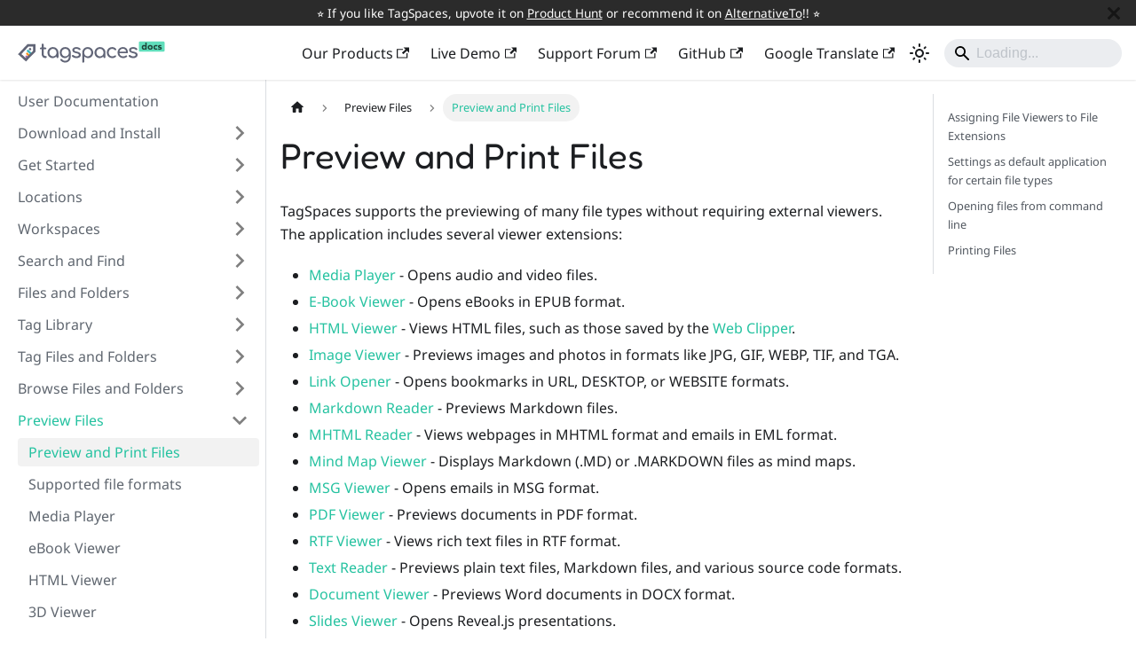

--- FILE ---
content_type: image/svg+xml
request_url: https://docs.tagspaces.org/img/tagspaces-docs-logo.svg
body_size: 6932
content:
<?xml version="1.0" encoding="UTF-8" standalone="no"?>
<svg
   width="190mm"
   height="34mm"
   version="1.1"
   viewBox="0 0 190 34"
   id="svg44"
   sodipodi:docname="tagspaces-docs-logo.svg"
   inkscape:version="1.3 (0e150ed, 2023-07-21)"
   xmlns:inkscape="http://www.inkscape.org/namespaces/inkscape"
   xmlns:sodipodi="http://sodipodi.sourceforge.net/DTD/sodipodi-0.dtd"
   xmlns="http://www.w3.org/2000/svg"
   xmlns:svg="http://www.w3.org/2000/svg"
   xmlns:rdf="http://www.w3.org/1999/02/22-rdf-syntax-ns#"
   xmlns:cc="http://creativecommons.org/ns#"
   xmlns:dc="http://purl.org/dc/elements/1.1/">
  <metadata
     id="metadata50">
    <rdf:RDF>
      <cc:Work
         rdf:about="">
        <dc:format>image/svg+xml</dc:format>
        <dc:type
           rdf:resource="http://purl.org/dc/dcmitype/StillImage" />
      </cc:Work>
    </rdf:RDF>
  </metadata>
  <defs
     id="defs48" />
  <sodipodi:namedview
     pagecolor="#ffffff"
     bordercolor="#666666"
     borderopacity="1"
     objecttolerance="10"
     gridtolerance="10"
     guidetolerance="10"
     inkscape:pageopacity="0"
     inkscape:pageshadow="2"
     inkscape:window-width="1512"
     inkscape:window-height="868"
     id="namedview46"
     showgrid="false"
     inkscape:zoom="1.3899231"
     inkscape:cx="440.67185"
     inkscape:cy="-2.5181248"
     inkscape:window-x="0"
     inkscape:window-y="748"
     inkscape:window-maximized="0"
     inkscape:current-layer="g42"
     inkscape:showpageshadow="2"
     inkscape:pagecheckerboard="0"
     inkscape:deskcolor="#d1d1d1"
     inkscape:document-units="mm" />
  <ellipse
     cx="18.962046"
     cy="12.145446"
     rx="1.4355569"
     ry="1.4186352"
     fill="#616577"
     id="ellipse2"
     style="stroke-width:0.924675" />
  <g
     id="g14"
     transform="matrix(0.92467429,0,0,0.92467429,1.9517406,0.03591334)">
    <g
       stroke-width="2.6742"
       id="g10">
      <path
         d="M 15.219,24.158 12.7703,21.8932"
         fill="none"
         stroke="#a466aa"
         id="path4" />
      <path
         d="M 19.601,18.905 14.7035,14.5013"
         fill="#f7901e"
         stroke="#33b5be"
         id="path6" />
      <path
         d="M 17.474,21.611 13.7364,18.2768"
         fill="#616577"
         stroke="#f7901e"
         id="path8" />
    </g>
    <path
       d="m 15.667,8.1954 h 8.0718 v 7.6893 l -10.741,11.026 -7.9741,-7.3716 z"
       fill="none"
       stroke="#616577"
       stroke-width="3.1071"
       id="path12" />
  </g>
  <g
     fill="#616577"
     stroke-width="0.26458px"
     aria-label="TagSpaces Docs"
     id="g42"
     transform="matrix(1.1198092,0,0,1.1198092,-0.33784641,-3.9059769)">
    <path
       d="m 33.369592,23.827299 c -0.709088,0 -1.347205,-0.177116 -1.914351,-0.531346 -0.567145,-0.368676 -1.013701,-0.864849 -1.339669,-1.488521 -0.326595,-0.6243 -0.489893,-1.326479 -0.489893,-2.10654 V 9.5544553 c 0,-0.312149 0.09923,-0.567459 0.297705,-0.765928 0.19847,-0.19847 0.453779,-0.297704 0.765929,-0.297704 0.312149,0 0.567459,0.09923 0.765928,0.297704 0.19847,0.198469 0.297704,0.453779 0.297704,0.765928 V 19.700892 c 0,0.567146 0.156076,1.042279 0.468225,1.4254 0.31215,0.383122 0.694957,0.574683 1.148422,0.574683 h 0.723535 c 0.254995,0 0.467596,0.09893 0.637803,0.296762 0.184023,0.198469 0.276035,0.453779 0.276035,0.765928 0,0.31215 -0.120274,0.567459 -0.360825,0.765929 -0.227361,0.19847 -0.525379,0.297705 -0.894054,0.297705 z m -4.721814,-9.380508 c -0.297705,0 -0.538883,-0.08479 -0.723534,-0.254367 -0.184024,-0.170835 -0.276036,-0.38375 -0.276036,-0.638745 0,-0.283887 0.09201,-0.510934 0.276036,-0.681141 0.184651,-0.169578 0.425829,-0.254367 0.723534,-0.254367 h 4.91306 c 0.297705,0 0.538883,0.08479 0.723535,0.254367 0.184024,0.170207 0.276036,0.397254 0.276036,0.681141 0,0.254995 -0.09202,0.467596 -0.276036,0.637802 -0.184652,0.170207 -0.42583,0.25531 -0.723535,0.25531 z m 12.607206,9.465296 c -1.035056,0 -1.963968,-0.255309 -2.786737,-0.765928 -0.822769,-0.524437 -1.475017,-1.226303 -1.956745,-2.105597 -0.467911,-0.893113 -0.701866,-1.899906 -0.701866,-3.020379 0,-1.120473 0.255309,-2.127266 0.765928,-3.020379 0.524437,-0.893112 1.226303,-1.594978 2.105597,-2.105598 0.893113,-0.525065 1.892997,-0.787597 2.999653,-0.787597 1.105399,0 2.097747,0.262532 2.977041,0.787597 0.879296,0.51062 1.574253,1.212486 2.084872,2.105598 0.524436,0.893113 0.786655,1.899906 0.786655,3.020379 h -0.82905 c 0,1.120473 -0.241178,2.127266 -0.723534,3.020379 -0.46791,0.879294 -1.112937,1.58116 -1.935078,2.105597 -0.822768,0.510619 -1.75168,0.765928 -2.786736,0.765928 z m 0.42583,-1.91435 c 0.722906,0 1.367931,-0.170207 1.935077,-0.51062 0.567146,-0.35423 1.014016,-0.829363 1.340611,-1.425399 0.325967,-0.609226 0.48895,-1.289738 0.48895,-2.041535 0,-0.766243 -0.163298,-1.447068 -0.489892,-2.042477 C 44.629592,15.36848 44.183037,14.89366 43.615891,14.553248 43.048745,14.198389 42.40372,14.02096 41.680814,14.02096 c -0.709718,0 -1.355057,0.177429 -1.936019,0.532288 -0.567146,0.340412 -1.020925,0.815232 -1.361337,1.424458 -0.326595,0.596037 -0.489892,1.276863 -0.489892,2.042477 0,0.751797 0.163297,1.432309 0.489892,2.041535 0.340412,0.596036 0.794191,1.071169 1.361337,1.425399 0.581591,0.340413 1.22693,0.51062 1.936019,0.51062 z m 4.764208,1.850288 c -0.312149,0 -0.574367,-0.09923 -0.786655,-0.297705 -0.199097,-0.212287 -0.298645,-0.474505 -0.298645,-0.786655 v -3.254961 l 0.405103,-2.25445 1.764557,0.765929 v 4.743482 c 0,0.31215 -0.106143,0.574368 -0.318431,0.786655 -0.19847,0.19847 -0.453779,0.297705 -0.765929,0.297705 z m 7.906119,0.06406 c -1.063319,0 -2.006363,-0.248087 -2.829132,-0.74426 -0.808323,-0.51062 -1.44644,-1.205577 -1.914351,-2.084871 -0.46791,-0.893113 -0.701865,-1.914038 -0.701865,-3.062773 0,-1.162554 0.248087,-2.183479 0.74426,-3.062773 0.51062,-0.893741 1.205577,-1.588699 2.084871,-2.084872 0.879295,-0.510619 1.893311,-0.765929 3.042047,-0.765929 1.134291,0 2.141083,0.25531 3.020379,0.765929 0.879294,0.496173 1.567029,1.191131 2.063202,2.084872 0.509992,0.879294 0.764987,1.900219 0.764987,3.062773 h -1.25488 c 0,1.148735 -0.219823,2.16966 -0.659471,3.062773 -0.425202,0.879294 -1.013701,1.574251 -1.765499,2.084871 -0.751169,0.496173 -1.616018,0.74426 -2.594548,0.74426 z m 0.382494,4.743483 c -1.006793,0 -1.949523,-0.198469 -2.828191,-0.595408 -0.879294,-0.397567 -1.623869,-0.979159 -2.233722,-1.744773 -0.184652,-0.241178 -0.255624,-0.489266 -0.212916,-0.744261 0.05653,-0.254995 0.198469,-0.460688 0.42583,-0.617077 0.254995,-0.169578 0.517214,-0.226104 0.786656,-0.169578 0.283886,0.05653 0.510932,0.198156 0.681139,0.424888 0.383121,0.482356 0.865163,0.858255 1.446126,1.127696 0.58159,0.269441 1.241063,0.404162 1.978414,0.404162 0.680197,0 1.303869,-0.163298 1.871015,-0.489893 0.58159,-0.325967 1.042592,-0.808009 1.383004,-1.446126 0.340414,-0.638117 0.51062,-1.417863 0.51062,-2.339239 v -3.020378 l 0.701866,-1.871957 1.382063,0.446557 v 4.59463 c 0,1.119845 -0.248087,2.133547 -0.744261,3.041105 -0.496173,0.922004 -1.190816,1.652446 -2.083928,2.191328 -0.879296,0.538883 -1.900534,0.808324 -3.063715,0.808324 z m 0.04334,-6.657834 c 0.737352,0 1.3896,-0.170206 1.956745,-0.510619 0.567146,-0.340412 1.006794,-0.808323 1.318943,-1.403732 0.325968,-0.595408 0.488951,-1.283142 0.488951,-2.063202 0,-0.78006 -0.163297,-1.467795 -0.489893,-2.063204 -0.311522,-0.609226 -0.751169,-1.084359 -1.318943,-1.4254 -0.566517,-0.340412 -1.218451,-0.510619 -1.955803,-0.510619 -0.737351,0 -1.389914,0.170207 -1.957688,0.510619 -0.567145,0.340413 -1.013701,0.815547 -1.339668,1.4254 -0.326596,0.595409 -0.489893,1.283144 -0.489893,2.063204 0,0.78006 0.163297,1.467794 0.489893,2.063202 0.326595,0.595409 0.773151,1.06332 1.339668,1.403732 0.567146,0.340413 1.219708,0.510619 1.957688,0.510619 z m 12.053251,1.914351 c -0.992348,0 -1.914038,-0.148852 -2.765069,-0.446556 -0.836587,-0.312149 -1.488835,-0.702179 -1.956745,-1.17009 -0.212916,-0.226732 -0.305242,-0.482043 -0.276979,-0.76593 0.0427,-0.297703 0.184649,-0.538567 0.425831,-0.722591 0.283258,-0.227361 0.559608,-0.319686 0.829049,-0.276978 0.283886,0.02826 0.525065,0.148855 0.723534,0.361766 0.241178,0.269442 0.624299,0.524752 1.149364,0.765929 0.538255,0.226733 1.133662,0.340099 1.786225,0.340099 0.822769,0 1.446441,-0.13472 1.871015,-0.404161 0.439647,-0.269441 0.666693,-0.616763 0.681139,-1.041965 0.01444,-0.425829 -0.191246,-0.794506 -0.617077,-1.106027 -0.411385,-0.31215 -1.17009,-0.56746 -2.276118,-0.765929 -1.431994,-0.283887 -2.474273,-0.709402 -3.126835,-1.276548 -0.638117,-0.567146 -0.957176,-1.261789 -0.957176,-2.08393 0,-0.723533 0.212915,-1.319256 0.638745,-1.787167 0.425202,-0.482355 0.970993,-0.8369 1.637373,-1.063632 0.66638,-0.241179 1.361337,-0.361768 2.084872,-0.361768 0.935821,0 1.765184,0.149167 2.48809,0.447499 0.723535,0.297704 1.298217,0.708774 1.724047,1.233211 0.197841,0.226732 0.289853,0.46791 0.276036,0.723534 -0.01444,0.240551 -0.135035,0.445928 -0.361768,0.616135 -0.226732,0.156389 -0.496173,0.206006 -0.808323,0.148852 -0.312149,-0.05653 -0.574368,-0.184024 -0.786656,-0.382494 -0.354858,-0.340412 -0.737979,-0.574368 -1.149364,-0.701865 -0.410756,-0.127498 -0.885574,-0.191247 -1.424457,-0.191247 -0.6243,0 -1.156273,0.106143 -1.59592,0.318431 -0.425202,0.213543 -0.637803,0.525693 -0.637803,0.936449 0,0.254995 0.06375,0.488951 0.191246,0.701865 0.141944,0.19847 0.411385,0.382808 0.808323,0.553014 0.396939,0.155761 0.97853,0.311837 1.744773,0.468225 1.063319,0.212287 1.899906,0.481728 2.509759,0.808323 0.623672,0.325968 1.070227,0.708775 1.339669,1.148422 0.270069,0.425202 0.405104,0.921376 0.405104,1.488522 0,0.652562 -0.177429,1.241061 -0.532287,1.765498 -0.340414,0.525065 -0.851033,0.943358 -1.531859,1.25488 -0.666379,0.31215 -1.502966,0.468224 -2.509758,0.468224 z m 7.141131,4.889509 c -0.312149,0 -0.574368,-0.106458 -0.786655,-0.319373 -0.198469,-0.19847 -0.297704,-0.453465 -0.297704,-0.764987 v -9.698937 c 0.01382,-1.120474 0.276038,-2.127267 0.786655,-3.020379 0.51062,-0.893741 1.205577,-1.595921 2.084871,-2.10654 0.879295,-0.524436 1.871643,-0.786655 2.977042,-0.786655 1.120473,0 2.120358,0.262219 2.999652,0.786655 0.879295,0.510619 1.574252,1.212799 2.084871,2.10654 0.524437,0.893112 0.786656,1.899905 0.786656,3.020379 0,1.119844 -0.241178,2.126637 -0.723535,3.020378 -0.46791,0.879295 -1.112937,1.581161 -1.935077,2.105597 -0.822768,0.510619 -1.751681,0.765929 -2.786737,0.765929 -0.836587,0 -1.609424,-0.170207 -2.318513,-0.510619 -0.694643,-0.354858 -1.290365,-0.829991 -1.787167,-1.4254 v 5.743052 c 0,0.31215 -0.09923,0.56746 -0.297704,0.765929 -0.198469,0.212288 -0.460687,0.318431 -0.786655,0.318431 z m 4.764209,-6.806686 c 0.723534,0 1.368874,-0.170207 1.93602,-0.510619 0.567144,-0.354231 1.0137,-0.829049 1.339668,-1.424458 0.340412,-0.609853 0.510619,-1.290679 0.510619,-2.042476 0,-0.766244 -0.170207,-1.446755 -0.510619,-2.041535 -0.325968,-0.609855 -0.772524,-1.084988 -1.339668,-1.425401 -0.567146,-0.354858 -1.212486,-0.532287 -1.93602,-0.532287 -0.709089,0 -1.354114,0.177429 -1.935077,0.532287 -0.567146,0.340413 -1.014016,0.815546 -1.340611,1.425401 -0.325967,0.595409 -0.488951,1.27592 -0.488951,2.041535 0,0.751797 0.163298,1.432623 0.489894,2.042476 0.325966,0.595409 0.772522,1.070227 1.339668,1.424458 0.580963,0.340412 1.225988,0.510619 1.935077,0.510619 z m 12.692937,1.917177 c -1.035055,0 -1.963968,-0.255309 -2.786737,-0.765929 -0.822769,-0.524436 -1.475016,-1.226302 -1.956745,-2.105597 -0.46791,-0.893112 -0.701866,-1.899906 -0.701866,-3.020378 0,-1.120473 0.255309,-2.127266 0.765928,-3.020379 0.524438,-0.893112 1.226304,-1.594979 2.105598,-2.105598 0.893113,-0.525065 1.892997,-0.787597 2.999653,-0.787597 1.105399,0 2.097747,0.262532 2.977041,0.787597 0.879295,0.510619 1.574252,1.212486 2.084871,2.105598 0.524437,0.893113 0.786656,1.899906 0.786656,3.020379 h -0.82905 c 0,1.120472 -0.241178,2.127266 -0.723535,3.020378 -0.46791,0.879295 -1.112935,1.581161 -1.935076,2.105597 -0.822769,0.51062 -1.751682,0.765929 -2.786738,0.765929 z m 0.425831,-1.914351 c 0.722906,0 1.367931,-0.170206 1.935077,-0.510619 0.567145,-0.35423 1.014015,-0.829363 1.34061,-1.4254 0.325968,-0.609225 0.488951,-1.289737 0.488951,-2.041534 0,-0.766243 -0.163298,-1.447068 -0.489893,-2.042477 -0.325968,-0.609227 -0.772523,-1.084046 -1.339668,-1.424459 -0.567146,-0.354858 -1.212171,-0.532287 -1.935077,-0.532287 -0.709717,0 -1.355057,0.177429 -1.93602,0.532287 -0.567145,0.340413 -1.020924,0.815232 -1.361336,1.424459 -0.326596,0.596037 -0.489893,1.276862 -0.489893,2.042477 0,0.751797 0.163297,1.432309 0.489893,2.041534 0.340412,0.596037 0.794191,1.07117 1.361336,1.4254 0.581591,0.340413 1.226931,0.510619 1.93602,0.510619 z m 4.764208,1.850289 c -0.312149,0 -0.574368,-0.09923 -0.786654,-0.297705 -0.199098,-0.212287 -0.298646,-0.474505 -0.298646,-0.786655 v -3.254961 l 0.405103,-2.25445 1.764557,0.765929 v 4.743482 c 0,0.31215 -0.106143,0.574368 -0.318431,0.786655 -0.19847,0.198469 -0.453779,0.297705 -0.765929,0.297705 z m 8.331018,0.06406 c -1.1343,0 -2.14831,-0.25531 -3.04205,-0.765929 -0.8793,-0.524436 -1.57395,-1.226302 -2.083941,-2.105597 -0.496171,-0.893112 -0.744257,-1.899906 -0.744257,-3.020378 0,-1.148737 0.248086,-2.169661 0.744257,-3.062773 0.496181,-0.893742 1.176691,-1.588699 2.041551,-2.084872 0.86547,-0.510619 1.85814,-0.765929 2.97799,-0.765929 0.83658,0 1.6025,0.163298 2.29778,0.489893 0.69465,0.311522 1.31832,0.786342 1.87101,1.424458 0.19847,0.227361 0.26944,0.461316 0.21291,0.701866 -0.0565,0.241178 -0.21262,0.454094 -0.46822,0.638745 -0.19847,0.141943 -0.41829,0.191561 -0.65947,0.148852 -0.24055,-0.05653 -0.46037,-0.184337 -0.65947,-0.383435 -0.69465,-0.737352 -1.5595,-1.106028 -2.59454,-1.106028 -0.72292,0 -1.36104,0.170207 -1.91436,0.510619 -0.5527,0.326595 -0.98512,0.787597 -1.29727,1.383006 -0.31216,0.595408 -0.46824,1.297274 -0.46824,2.105598 0,0.766243 0.15608,1.447068 0.46824,2.042476 0.32659,0.595409 0.77315,1.070227 1.33966,1.424458 0.56715,0.340412 1.22663,0.510619 1.97842,0.510619 0.49617,0 0.92859,-0.05653 1.29728,-0.169578 0.38311,-0.128126 0.73075,-0.319687 1.0429,-0.574683 0.22611,-0.184651 0.46006,-0.283886 0.70187,-0.297703 0.24054,-0.02826 0.45314,0.03549 0.6378,0.191246 0.24117,0.198469 0.37589,0.425516 0.40416,0.68114 0.0283,0.240551 -0.0569,0.460374 -0.25531,0.659471 -1.02124,0.949638 -2.29747,1.424458 -3.8287,1.424458 z m 11.71786,0 c -1.177,0 -2.22618,-0.248087 -3.14757,-0.744261 -0.90755,-0.510619 -1.62354,-1.205576 -2.14798,-2.084871 -0.51125,-0.893112 -0.76687,-1.914037 -0.76687,-3.062772 0,-1.162554 0.24117,-2.183479 0.72353,-3.062773 0.49617,-0.893742 1.17668,-1.588699 2.04154,-2.084872 0.86547,-0.510619 1.85813,-0.765929 2.97798,-0.765929 1.10602,0 2.05629,0.248087 2.8508,0.744261 0.79388,0.482356 1.3965,1.156273 1.80789,2.02175 0.42521,0.850404 0.6378,1.835843 0.6378,2.956315 0,0.269442 -0.092,0.496175 -0.27603,0.680199 -0.18465,0.170206 -0.41861,0.255309 -0.70187,0.255309 h -8.57312 v -1.701428 h 8.50906 l -0.87239,0.595409 c -0.0138,-0.709089 -0.15541,-1.340297 -0.42489,-1.893625 -0.27006,-0.566517 -0.65319,-1.013074 -1.14936,-1.339669 -0.49617,-0.325967 -1.0988,-0.48895 -1.80789,-0.48895 -0.80833,0 -1.50297,0.177429 -2.08393,0.532287 -0.56715,0.354231 -0.99989,0.843181 -1.29822,1.466852 -0.29771,0.609855 -0.44655,1.304812 -0.44655,2.084872 0,0.78006 0.17742,1.475017 0.53228,2.084871 0.35423,0.609226 0.84349,1.091268 1.46779,1.446127 0.62367,0.35423 1.33968,0.531345 2.148,0.531345 0.43964,0 0.8862,-0.07788 1.33967,-0.233641 0.46854,-0.169578 0.84444,-0.36114 1.1277,-0.574683 0.21291,-0.15576 0.43995,-0.23364 0.68113,-0.23364 0.255,-0.01382 0.47483,0.05715 0.65948,0.212914 0.24054,0.212915 0.36805,0.446871 0.38249,0.701866 0.0138,0.254995 -0.0996,0.47482 -0.3401,0.659471 -0.48236,0.383122 -1.0853,0.694958 -1.80883,0.935507 -0.70847,0.241178 -1.38899,0.361767 -2.04154,0.361767 z m 10.71169,0 c -0.99234,0 -1.91403,-0.148852 -2.76507,-0.446556 -0.83659,-0.312149 -1.48883,-0.70218 -1.95674,-1.17009 -0.21291,-0.226732 -0.30525,-0.482043 -0.27698,-0.76593 0.0427,-0.297704 0.18463,-0.538567 0.42583,-0.722591 0.28326,-0.227361 0.55961,-0.319687 0.82905,-0.276978 0.28388,0.02826 0.52506,0.148855 0.72354,0.361766 0.24117,0.269442 0.62429,0.524752 1.14936,0.765929 0.53826,0.226732 1.13367,0.340099 1.78622,0.340099 0.82277,0 1.44644,-0.13472 1.87101,-0.404161 0.43966,-0.269441 0.66671,-0.616763 0.68115,-1.041965 0.0144,-0.425829 -0.19128,-0.794506 -0.61708,-1.106028 -0.41138,-0.312149 -1.17009,-0.567459 -2.27612,-0.765928 -1.43199,-0.283887 -2.47427,-0.709402 -3.12683,-1.276548 -0.63812,-0.567146 -0.95717,-1.261789 -0.95717,-2.08393 0,-0.723534 0.21291,-1.319257 0.63873,-1.787167 0.42521,-0.482355 0.971,-0.8369 1.63738,-1.063633 0.66638,-0.241178 1.36134,-0.361767 2.08488,-0.361767 0.93581,0 1.76518,0.149166 2.48808,0.447499 0.72354,0.297704 1.29822,0.708774 1.72405,1.23321 0.19784,0.226733 0.28985,0.467911 0.27603,0.723535 -0.0145,0.24055 -0.135,0.445928 -0.36176,0.616135 -0.22674,0.156388 -0.49618,0.206006 -0.80832,0.148852 -0.31216,-0.05653 -0.57438,-0.184024 -0.78666,-0.382494 -0.35486,-0.340412 -0.73798,-0.574368 -1.14936,-0.701865 -0.41076,-0.127498 -0.88558,-0.191247 -1.42446,-0.191247 -0.62431,0 -1.15628,0.106143 -1.59592,0.318431 -0.42521,0.213543 -0.63781,0.525692 -0.63781,0.936449 0,0.254995 0.0637,0.488951 0.19125,0.701865 0.14195,0.198469 0.41139,0.382808 0.80832,0.553014 0.39694,0.155761 0.97853,0.311837 1.74477,0.468225 1.06333,0.212287 1.89991,0.481728 2.50976,0.808323 0.62367,0.325968 1.07023,0.708774 1.33967,1.148422 0.27007,0.425202 0.40511,0.921376 0.40511,1.488521 0,0.652562 -0.17743,1.241062 -0.53229,1.765499 -0.34041,0.525065 -0.85103,0.943358 -1.53186,1.25488 -0.66638,0.31215 -1.50296,0.468224 -2.50976,0.468224 z"
       style="fill:#616577;fill-opacity:1;stroke-width:0.249261px"
       fill="gray"
       aria-label="tagspaces pro"
       id="path1"
       sodipodi:nodetypes="[base64]" />
    <rect
       style="opacity:0.705128;fill:#1dd19f;fill-opacity:1;stroke-width:0.295586;stroke-dasharray:none;paint-order:markers stroke fill"
       id="rect2"
       width="27.538336"
       height="10.836483"
       x="133.28319"
       y="6.1669731"
       ry="1.3135132"
       rx="1.1687357" />
  </g>
  <path
     style="font-weight:bold;font-size:11.2889px;font-family:Avenir;-inkscape-font-specification:'Avenir Bold';opacity:0.705128;fill:#000000;fill-opacity:1;stroke-width:0.212725;paint-order:markers stroke fill"
     d="m 158.30701,12.754004 h -1.55786 v -0.72249 h -0.0226 q -0.1016,0.146756 -0.27094,0.3048 -0.15804,0.146756 -0.38382,0.270934 -0.21449,0.124178 -0.48542,0.2032 -0.25965,0.07902 -0.54187,0.07902 -0.6096,0 -1.10631,-0.2032 -0.49671,-0.214489 -0.85796,-0.587023 -0.34995,-0.383822 -0.54186,-0.903112 -0.19192,-0.519289 -0.19192,-1.140179 0,-0.5757345 0.16934,-1.0950235 0.18062,-0.5305783 0.49671,-0.9369793 0.32738,-0.4064 0.79022,-0.643467 0.46285,-0.248356 1.04987,-0.248356 0.53058,0 0.98213,0.169334 0.46285,0.158044 0.75636,0.553156 h 0.0226 v -3.635026 h 1.69333 z m -1.55786,-2.743203 q 0,-0.6208905 -0.36125,-1.0047125 -0.34996,-0.3838233 -0.99342,-0.3838233 -0.64347,0 -1.00471,0.3838233 -0.34996,0.383822 -0.34996,1.0047125 0,0.620889 0.34996,1.004712 0.36124,0.383823 1.00471,0.383823 0.64346,0 0.99342,-0.383823 0.36125,-0.383823 0.36125,-1.004712 z m 2.70932,0 q 0,-0.6547565 0.23707,-1.1853358 0.23707,-0.530578 0.64347,-0.903112 0.41769,-0.383822 0.97084,-0.587023 0.56445,-0.2032 1.19663,-0.2032 0.63217,0 1.18533,0.2032 0.56444,0.203201 0.97085,0.587023 0.41768,0.372534 0.65475,0.903112 0.23707,0.5305793 0.23707,1.1853358 0,0.654756 -0.23707,1.185334 -0.23707,0.530579 -0.65475,0.914401 -0.40641,0.372534 -0.97085,0.575734 -0.55316,0.2032 -1.18533,0.2032 -0.63218,0 -1.19663,-0.2032 -0.55315,-0.2032 -0.97084,-0.575734 -0.4064,-0.383822 -0.64347,-0.914401 -0.23707,-0.530578 -0.23707,-1.185334 z m 1.69334,0 q 0,0.620889 0.34995,1.004712 0.36125,0.383823 1.00472,0.383823 0.64346,0 0.99342,-0.383823 0.36124,-0.383823 0.36124,-1.004712 0,-0.6208905 -0.36124,-1.0047125 -0.34996,-0.3838233 -0.99342,-0.3838233 -0.64347,0 -1.00472,0.3838233 -0.34995,0.383822 -0.34995,1.0047125 z m 9.11013,-0.9708465 q -0.12418,-0.180622 -0.34996,-0.2935113 -0.22578,-0.124178 -0.48542,-0.124178 -0.64347,0 -1.00472,0.3838233 -0.34995,0.383822 -0.34995,1.0047125 0,0.620889 0.34995,1.004712 0.36125,0.383823 1.00472,0.383823 0.28222,0 0.48542,-0.124178 0.2032,-0.124178 0.34996,-0.293512 l 1.1176,1.174046 q -0.39511,0.4064 -0.93698,0.575734 -0.53058,0.158044 -1.016,0.158044 -0.63218,0 -1.19663,-0.2032 -0.55315,-0.2032 -0.97084,-0.575734 -0.4064,-0.383822 -0.64347,-0.914401 -0.23707,-0.530578 -0.23707,-1.185334 0,-0.6547565 0.23707,-1.1853358 0.23707,-0.530578 0.64347,-0.903112 0.41769,-0.383822 0.97084,-0.587023 0.56445,-0.2032 1.19663,-0.2032 0.48542,0 1.016,0.169334 0.54187,0.158044 0.93698,0.564445 z m 4.83163,-0.158044 q -0.37254,-0.4628453 -0.98214,-0.4628453 -0.21449,0 -0.41769,0.1016 -0.2032,0.1016 -0.2032,0.3499563 0,0.2032 0.2032,0.3048 0.21449,0.09031 0.53058,0.169334 0.32738,0.06773 0.68863,0.158044 0.37253,0.07902 0.68862,0.259645 0.32738,0.180622 0.53058,0.4967125 0.21449,0.3048 0.21449,0.824089 0,0.530579 -0.23707,0.880535 -0.22578,0.338667 -0.58702,0.553156 -0.36125,0.2032 -0.8128,0.282222 -0.45156,0.09031 -0.89183,0.09031 -0.57573,0 -1.16275,-0.158044 -0.58703,-0.169334 -0.99343,-0.587023 l 1.02729,-1.140179 q 0.23707,0.293511 0.51929,0.451556 0.29351,0.146756 0.67734,0.146756 0.29351,0 0.53057,-0.07902 0.23707,-0.09031 0.23707,-0.316089 0,-0.214489 -0.21449,-0.316089 -0.2032,-0.112889 -0.53058,-0.180622 -0.31609,-0.07902 -0.68862,-0.158045 -0.36124,-0.09031 -0.68862,-0.259645 -0.31609,-0.169333 -0.53058,-0.4741345 -0.2032,-0.316089 -0.2032,-0.835378 0,-0.4854233 0.19191,-0.8353793 0.2032,-0.349956 0.51929,-0.575734 0.32738,-0.225778 0.74507,-0.327378 0.41769,-0.112889 0.84666,-0.112889 0.54187,0 1.09503,0.158045 0.55315,0.158044 0.93698,0.564445 z"
     id="text2"
     aria-label="docs" />
</svg>


--- FILE ---
content_type: application/javascript
request_url: https://docs.tagspaces.org/assets/js/a94703ab.c92f6cd0.js
body_size: 3907
content:
"use strict";(self.webpackChunktagspaces=self.webpackChunktagspaces||[]).push([[9048],{78115:(e,t,n)=>{n.r(t),n.d(t,{default:()=>je});var a=n(96540),i=n(34164),o=n(45500),s=n(17559),l=n(44718),r=n(60609),c=n(21312),d=n(23104),u=n(75062);const m={backToTopButton:"backToTopButton_sjWU",backToTopButtonShow:"backToTopButtonShow_xfvO"};var b=n(74848);function h(){const{shown:e,scrollToTop:t}=function({threshold:e}){const[t,n]=(0,a.useState)(!1),i=(0,a.useRef)(!1),{startScroll:o,cancelScroll:s}=(0,d.gk)();return(0,d.Mq)((({scrollY:t},a)=>{const o=a?.scrollY;o&&(i.current?i.current=!1:t>=o?(s(),n(!1)):t<e?n(!1):t+window.innerHeight<document.documentElement.scrollHeight&&n(!0))})),(0,u.$)((e=>{e.location.hash&&(i.current=!0,n(!1))})),{shown:t,scrollToTop:()=>o(0)}}({threshold:300});return(0,b.jsx)("button",{"aria-label":(0,c.T)({id:"theme.BackToTopButton.buttonAriaLabel",message:"Scroll back to top",description:"The ARIA label for the back to top button"}),className:(0,i.A)("clean-btn",s.G.common.backToTopButton,m.backToTopButton,e&&m.backToTopButtonShow),type:"button",onClick:t})}var p=n(53109),x=n(56347),f=n(24581),j=n(6342),g=n(23465);function k(e){return(0,b.jsx)("svg",{width:"20",height:"20","aria-hidden":"true",...e,children:(0,b.jsxs)("g",{fill:"#7a7a7a",children:[(0,b.jsx)("path",{d:"M9.992 10.023c0 .2-.062.399-.172.547l-4.996 7.492a.982.982 0 01-.828.454H1c-.55 0-1-.453-1-1 0-.2.059-.403.168-.551l4.629-6.942L.168 3.078A.939.939 0 010 2.528c0-.548.45-.997 1-.997h2.996c.352 0 .649.18.828.45L9.82 9.472c.11.148.172.347.172.55zm0 0"}),(0,b.jsx)("path",{d:"M19.98 10.023c0 .2-.058.399-.168.547l-4.996 7.492a.987.987 0 01-.828.454h-3c-.547 0-.996-.453-.996-1 0-.2.059-.403.168-.551l4.625-6.942-4.625-6.945a.939.939 0 01-.168-.55 1 1 0 01.996-.997h3c.348 0 .649.18.828.45l4.996 7.492c.11.148.168.347.168.55zm0 0"})]})})}const v={collapseSidebarButton:"collapseSidebarButton_PEFL",collapseSidebarButtonIcon:"collapseSidebarButtonIcon_kv0_"};function _({onClick:e}){return(0,b.jsx)("button",{type:"button",title:(0,c.T)({id:"theme.docs.sidebar.collapseButtonTitle",message:"Collapse sidebar",description:"The title attribute for collapse button of doc sidebar"}),"aria-label":(0,c.T)({id:"theme.docs.sidebar.collapseButtonAriaLabel",message:"Collapse sidebar",description:"The title attribute for collapse button of doc sidebar"}),className:(0,i.A)("button button--secondary button--outline",v.collapseSidebarButton),onClick:e,children:(0,b.jsx)(k,{className:v.collapseSidebarButtonIcon})})}var A=n(65041),C=n(89532);const S=Symbol("EmptyContext"),T=a.createContext(S);function N({children:e}){const[t,n]=(0,a.useState)(null),i=(0,a.useMemo)((()=>({expandedItem:t,setExpandedItem:n})),[t]);return(0,b.jsx)(T.Provider,{value:i,children:e})}var I=n(41422),y=n(99169),L=n(28774),B=n(92303),w=n(16654),E=n(43186);const M={menuExternalLink:"menuExternalLink_NmtK",linkLabel:"linkLabel_WmDU"};function H({label:e}){return(0,b.jsx)("span",{title:e,className:M.linkLabel,children:e})}function W({item:e,onItemClick:t,activePath:n,level:a,index:o,...r}){const{href:c,label:d,className:u,autoAddBaseUrl:m}=e,h=(0,l.w8)(e,n),p=(0,w.A)(c);return(0,b.jsx)("li",{className:(0,i.A)(s.G.docs.docSidebarItemLink,s.G.docs.docSidebarItemLinkLevel(a),"menu__list-item",u),children:(0,b.jsxs)(L.A,{className:(0,i.A)("menu__link",!p&&M.menuExternalLink,{"menu__link--active":h}),autoAddBaseUrl:m,"aria-current":h?"page":void 0,to:c,...p&&{onClick:t?()=>t(e):void 0},...r,children:[(0,b.jsx)(H,{label:d}),!p&&(0,b.jsx)(E.A,{})]})},d)}const P={categoryLink:"categoryLink_byQd",categoryLinkLabel:"categoryLinkLabel_W154"};function G({collapsed:e,categoryLabel:t,onClick:n}){return(0,b.jsx)("button",{"aria-label":e?(0,c.T)({id:"theme.DocSidebarItem.expandCategoryAriaLabel",message:"Expand sidebar category '{label}'",description:"The ARIA label to expand the sidebar category"},{label:t}):(0,c.T)({id:"theme.DocSidebarItem.collapseCategoryAriaLabel",message:"Collapse sidebar category '{label}'",description:"The ARIA label to collapse the sidebar category"},{label:t}),"aria-expanded":!e,type:"button",className:"clean-btn menu__caret",onClick:n})}function R({label:e}){return(0,b.jsx)("span",{title:e,className:P.categoryLinkLabel,children:e})}function D(e){return 0===(0,l.Y)(e.item.items,e.activePath).length?(0,b.jsx)(U,{...e}):(0,b.jsx)(F,{...e})}function U({item:e,...t}){if("string"!=typeof e.href)return null;const{type:n,collapsed:a,collapsible:i,items:o,linkUnlisted:s,...l}=e,r={type:"link",...l};return(0,b.jsx)(W,{item:r,...t})}function F({item:e,onItemClick:t,activePath:n,level:o,index:r,...c}){const{items:d,label:u,collapsible:m,className:h,href:p}=e,{docs:{sidebar:{autoCollapseCategories:x}}}=(0,j.p)(),f=function(e){const t=(0,B.A)();return(0,a.useMemo)((()=>e.href&&!e.linkUnlisted?e.href:!t&&e.collapsible?(0,l.Nr)(e):void 0),[e,t])}(e),g=(0,l.w8)(e,n),k=(0,y.ys)(p,n),{collapsed:v,setCollapsed:_}=(0,I.u)({initialState:()=>!!m&&(!g&&e.collapsed)}),{expandedItem:A,setExpandedItem:N}=function(){const e=(0,a.useContext)(T);if(e===S)throw new C.dV("DocSidebarItemsExpandedStateProvider");return e}(),w=(e=!v)=>{N(e?null:r),_(e)};!function({isActive:e,collapsed:t,updateCollapsed:n,activePath:i}){const o=(0,C.ZC)(e),s=(0,C.ZC)(i);(0,a.useEffect)((()=>{(e&&!o||e&&o&&i!==s)&&t&&n(!1)}),[e,o,t,n,i,s])}({isActive:g,collapsed:v,updateCollapsed:w,activePath:n}),(0,a.useEffect)((()=>{m&&null!=A&&A!==r&&x&&_(!0)}),[m,A,r,_,x]);return(0,b.jsxs)("li",{className:(0,i.A)(s.G.docs.docSidebarItemCategory,s.G.docs.docSidebarItemCategoryLevel(o),"menu__list-item",{"menu__list-item--collapsed":v},h),children:[(0,b.jsxs)("div",{className:(0,i.A)("menu__list-item-collapsible",{"menu__list-item-collapsible--active":k}),children:[(0,b.jsx)(L.A,{className:(0,i.A)(P.categoryLink,"menu__link",{"menu__link--sublist":m,"menu__link--sublist-caret":!p&&m,"menu__link--active":g}),onClick:n=>{t?.(e),m&&(p?k?(n.preventDefault(),w()):w(!1):(n.preventDefault(),w()))},"aria-current":k?"page":void 0,role:m&&!p?"button":void 0,"aria-expanded":m&&!p?!v:void 0,href:m?f??"#":f,...c,children:(0,b.jsx)(R,{label:u})}),p&&m&&(0,b.jsx)(G,{collapsed:v,categoryLabel:u,onClick:e=>{e.preventDefault(),w()}})]}),(0,b.jsx)(I.N,{lazy:!0,as:"ul",className:"menu__list",collapsed:v,children:(0,b.jsx)(q,{items:d,tabIndex:v?-1:0,onItemClick:t,activePath:n,level:o+1})})]})}const V={menuHtmlItem:"menuHtmlItem_M9Kj"};function Y({item:e,level:t,index:n}){const{value:a,defaultStyle:o,className:l}=e;return(0,b.jsx)("li",{className:(0,i.A)(s.G.docs.docSidebarItemLink,s.G.docs.docSidebarItemLinkLevel(t),o&&[V.menuHtmlItem,"menu__list-item"],l),dangerouslySetInnerHTML:{__html:a}},n)}function K({item:e,...t}){switch(e.type){case"category":return(0,b.jsx)(D,{item:e,...t});case"html":return(0,b.jsx)(Y,{item:e,...t});default:return(0,b.jsx)(W,{item:e,...t})}}function z({items:e,...t}){const n=(0,l.Y)(e,t.activePath);return(0,b.jsx)(N,{children:n.map(((e,n)=>(0,b.jsx)(K,{item:e,index:n,...t},n)))})}const q=(0,a.memo)(z),O={menu:"menu_SIkG",menuWithAnnouncementBar:"menuWithAnnouncementBar_GW3s"};function Q({path:e,sidebar:t,className:n}){const o=function(){const{isActive:e}=(0,A.M)(),[t,n]=(0,a.useState)(e);return(0,d.Mq)((({scrollY:t})=>{e&&n(0===t)}),[e]),e&&t}();return(0,b.jsx)("nav",{"aria-label":(0,c.T)({id:"theme.docs.sidebar.navAriaLabel",message:"Docs sidebar",description:"The ARIA label for the sidebar navigation"}),className:(0,i.A)("menu thin-scrollbar",O.menu,o&&O.menuWithAnnouncementBar,n),children:(0,b.jsx)("ul",{className:(0,i.A)(s.G.docs.docSidebarMenu,"menu__list"),children:(0,b.jsx)(q,{items:t,activePath:e,level:1})})})}const Z="sidebar_njMd",J="sidebarWithHideableNavbar_wUlq",X="sidebarHidden_VK0M",$="sidebarLogo_isFc";function ee({path:e,sidebar:t,onCollapse:n,isHidden:a}){const{navbar:{hideOnScroll:o},docs:{sidebar:{hideable:s}}}=(0,j.p)();return(0,b.jsxs)("div",{className:(0,i.A)(Z,o&&J,a&&X),children:[o&&(0,b.jsx)(g.A,{tabIndex:-1,className:$}),(0,b.jsx)(Q,{path:e,sidebar:t}),s&&(0,b.jsx)(_,{onClick:n})]})}const te=a.memo(ee);var ne=n(75600),ae=n(22069);const ie=({sidebar:e,path:t})=>{const n=(0,ae.M)();return(0,b.jsx)("ul",{className:(0,i.A)(s.G.docs.docSidebarMenu,"menu__list"),children:(0,b.jsx)(q,{items:e,activePath:t,onItemClick:e=>{"category"===e.type&&e.href&&n.toggle(),"link"===e.type&&n.toggle()},level:1})})};function oe(e){return(0,b.jsx)(ne.GX,{component:ie,props:e})}const se=a.memo(oe);function le(e){const t=(0,f.l)(),n="desktop"===t||"ssr"===t,a="mobile"===t;return(0,b.jsxs)(b.Fragment,{children:[n&&(0,b.jsx)(te,{...e}),a&&(0,b.jsx)(se,{...e})]})}const re={expandButton:"expandButton_TmdG",expandButtonIcon:"expandButtonIcon_i1dp"};function ce({toggleSidebar:e}){return(0,b.jsx)("div",{className:re.expandButton,title:(0,c.T)({id:"theme.docs.sidebar.expandButtonTitle",message:"Expand sidebar",description:"The ARIA label and title attribute for expand button of doc sidebar"}),"aria-label":(0,c.T)({id:"theme.docs.sidebar.expandButtonAriaLabel",message:"Expand sidebar",description:"The ARIA label and title attribute for expand button of doc sidebar"}),tabIndex:0,role:"button",onKeyDown:e,onClick:e,children:(0,b.jsx)(k,{className:re.expandButtonIcon})})}const de={docSidebarContainer:"docSidebarContainer_YfHR",docSidebarContainerHidden:"docSidebarContainerHidden_DPk8",sidebarViewport:"sidebarViewport_aRkj"};function ue({children:e}){const t=(0,r.t)();return(0,b.jsx)(a.Fragment,{children:e},t?.name??"noSidebar")}function me({sidebar:e,hiddenSidebarContainer:t,setHiddenSidebarContainer:n}){const{pathname:o}=(0,x.zy)(),[l,r]=(0,a.useState)(!1),c=(0,a.useCallback)((()=>{l&&r(!1),!l&&(0,p.O)()&&r(!0),n((e=>!e))}),[n,l]);return(0,b.jsx)("aside",{className:(0,i.A)(s.G.docs.docSidebarContainer,de.docSidebarContainer,t&&de.docSidebarContainerHidden),onTransitionEnd:e=>{e.currentTarget.classList.contains(de.docSidebarContainer)&&t&&r(!0)},children:(0,b.jsx)(ue,{children:(0,b.jsxs)("div",{className:(0,i.A)(de.sidebarViewport,l&&de.sidebarViewportHidden),children:[(0,b.jsx)(le,{sidebar:e,path:o,onCollapse:c,isHidden:l}),l&&(0,b.jsx)(ce,{toggleSidebar:c})]})})})}const be={docMainContainer:"docMainContainer_TBSr",docMainContainerEnhanced:"docMainContainerEnhanced_lQrH",docItemWrapperEnhanced:"docItemWrapperEnhanced_JWYK"};function he({hiddenSidebarContainer:e,children:t}){const n=(0,r.t)();return(0,b.jsx)("main",{className:(0,i.A)(be.docMainContainer,(e||!n)&&be.docMainContainerEnhanced),children:(0,b.jsx)("div",{className:(0,i.A)("container padding-top--md padding-bottom--lg",be.docItemWrapper,e&&be.docItemWrapperEnhanced),children:t})})}const pe={docRoot:"docRoot_UBD9",docsWrapper:"docsWrapper_hBAB"};function xe({children:e}){const t=(0,r.t)(),[n,i]=(0,a.useState)(!1);return(0,b.jsxs)("div",{className:pe.docsWrapper,children:[(0,b.jsx)(h,{}),(0,b.jsxs)("div",{className:pe.docRoot,children:[t&&(0,b.jsx)(me,{sidebar:t.items,hiddenSidebarContainer:n,setHiddenSidebarContainer:i}),(0,b.jsx)(he,{hiddenSidebarContainer:n,children:e})]})]})}var fe=n(23363);function je(e){const t=(0,l.B5)(e);if(!t)return(0,b.jsx)(fe.A,{});const{docElement:n,sidebarName:a,sidebarItems:c}=t;return(0,b.jsx)(o.e3,{className:(0,i.A)(s.G.page.docsDocPage),children:(0,b.jsx)(r.V,{name:a,items:c,children:(0,b.jsx)(xe,{children:n})})})}},23363:(e,t,n)=>{n.d(t,{A:()=>l});n(96540);var a=n(34164),i=n(21312),o=n(51107),s=n(74848);function l({className:e}){return(0,s.jsx)("main",{className:(0,a.A)("container margin-vert--xl",e),children:(0,s.jsx)("div",{className:"row",children:(0,s.jsxs)("div",{className:"col col--6 col--offset-3",children:[(0,s.jsx)(o.A,{as:"h1",className:"hero__title",children:(0,s.jsx)(i.A,{id:"theme.NotFound.title",description:"The title of the 404 page",children:"Page Not Found"})}),(0,s.jsx)("p",{children:(0,s.jsx)(i.A,{id:"theme.NotFound.p1",description:"The first paragraph of the 404 page",children:"We could not find what you were looking for."})}),(0,s.jsx)("p",{children:(0,s.jsx)(i.A,{id:"theme.NotFound.p2",description:"The 2nd paragraph of the 404 page",children:"Please contact the owner of the site that linked you to the original URL and let them know their link is broken."})})]})})})}}}]);

--- FILE ---
content_type: application/javascript
request_url: https://docs.tagspaces.org/assets/js/aba21aa0.38b1dc53.js
body_size: -234
content:
"use strict";(self.webpackChunktagspaces=self.webpackChunktagspaces||[]).push([[5742],{27093:s=>{s.exports=JSON.parse('{"name":"docusaurus-plugin-content-docs","id":"default"}')}}]);

--- FILE ---
content_type: application/javascript
request_url: https://docs.tagspaces.org/assets/js/17896441.294a1460.js
body_size: 12923
content:
(self.webpackChunktagspaces=self.webpackChunktagspaces||[]).push([[8401],{27293:(e,n,t)=>{"use strict";t.d(n,{A:()=>_});var s=t(96540),a=t(74848);function o(e){const{mdxAdmonitionTitle:n,rest:t}=function(e){const n=s.Children.toArray(e),t=n.find((e=>s.isValidElement(e)&&"mdxAdmonitionTitle"===e.type)),o=n.filter((e=>e!==t)),i=t?.props.children;return{mdxAdmonitionTitle:i,rest:o.length>0?(0,a.jsx)(a.Fragment,{children:o}):null}}(e.children),o=e.title??n;return{...e,...o&&{title:o},children:t}}var i=t(34164),r=t(21312),c=t(17559);const l={admonition:"admonition_xJq3",admonitionHeading:"admonitionHeading_Gvgb",admonitionIcon:"admonitionIcon_Rf37",admonitionContent:"admonitionContent_BuS1"};function d({type:e,className:n,children:t}){return(0,a.jsx)("div",{className:(0,i.A)(c.G.common.admonition,c.G.common.admonitionType(e),l.admonition,n),children:t})}function u({icon:e,title:n}){return(0,a.jsxs)("div",{className:l.admonitionHeading,children:[(0,a.jsx)("span",{className:l.admonitionIcon,children:e}),n]})}function m({children:e}){return e?(0,a.jsx)("div",{className:l.admonitionContent,children:e}):null}function h(e){const{type:n,icon:t,title:s,children:o,className:i}=e;return(0,a.jsxs)(d,{type:n,className:i,children:[s||t?(0,a.jsx)(u,{title:s,icon:t}):null,(0,a.jsx)(m,{children:o})]})}function f(e){return(0,a.jsx)("svg",{viewBox:"0 0 14 16",...e,children:(0,a.jsx)("path",{fillRule:"evenodd",d:"M6.3 5.69a.942.942 0 0 1-.28-.7c0-.28.09-.52.28-.7.19-.18.42-.28.7-.28.28 0 .52.09.7.28.18.19.28.42.28.7 0 .28-.09.52-.28.7a1 1 0 0 1-.7.3c-.28 0-.52-.11-.7-.3zM8 7.99c-.02-.25-.11-.48-.31-.69-.2-.19-.42-.3-.69-.31H6c-.27.02-.48.13-.69.31-.2.2-.3.44-.31.69h1v3c.02.27.11.5.31.69.2.2.42.31.69.31h1c.27 0 .48-.11.69-.31.2-.19.3-.42.31-.69H8V7.98v.01zM7 2.3c-3.14 0-5.7 2.54-5.7 5.68 0 3.14 2.56 5.7 5.7 5.7s5.7-2.55 5.7-5.7c0-3.15-2.56-5.69-5.7-5.69v.01zM7 .98c3.86 0 7 3.14 7 7s-3.14 7-7 7-7-3.12-7-7 3.14-7 7-7z"})})}const p={icon:(0,a.jsx)(f,{}),title:(0,a.jsx)(r.A,{id:"theme.admonition.note",description:"The default label used for the Note admonition (:::note)",children:"note"})};function x(e){return(0,a.jsx)(h,{...p,...e,className:(0,i.A)("alert alert--secondary",e.className),children:e.children})}function g(e){return(0,a.jsx)("svg",{viewBox:"0 0 12 16",...e,children:(0,a.jsx)("path",{fillRule:"evenodd",d:"M6.5 0C3.48 0 1 2.19 1 5c0 .92.55 2.25 1 3 1.34 2.25 1.78 2.78 2 4v1h5v-1c.22-1.22.66-1.75 2-4 .45-.75 1-2.08 1-3 0-2.81-2.48-5-5.5-5zm3.64 7.48c-.25.44-.47.8-.67 1.11-.86 1.41-1.25 2.06-1.45 3.23-.02.05-.02.11-.02.17H5c0-.06 0-.13-.02-.17-.2-1.17-.59-1.83-1.45-3.23-.2-.31-.42-.67-.67-1.11C2.44 6.78 2 5.65 2 5c0-2.2 2.02-4 4.5-4 1.22 0 2.36.42 3.22 1.19C10.55 2.94 11 3.94 11 5c0 .66-.44 1.78-.86 2.48zM4 14h5c-.23 1.14-1.3 2-2.5 2s-2.27-.86-2.5-2z"})})}const b={icon:(0,a.jsx)(g,{}),title:(0,a.jsx)(r.A,{id:"theme.admonition.tip",description:"The default label used for the Tip admonition (:::tip)",children:"tip"})};function j(e){return(0,a.jsx)(h,{...b,...e,className:(0,i.A)("alert alert--success",e.className),children:e.children})}function v(e){return(0,a.jsx)("svg",{viewBox:"0 0 14 16",...e,children:(0,a.jsx)("path",{fillRule:"evenodd",d:"M7 2.3c3.14 0 5.7 2.56 5.7 5.7s-2.56 5.7-5.7 5.7A5.71 5.71 0 0 1 1.3 8c0-3.14 2.56-5.7 5.7-5.7zM7 1C3.14 1 0 4.14 0 8s3.14 7 7 7 7-3.14 7-7-3.14-7-7-7zm1 3H6v5h2V4zm0 6H6v2h2v-2z"})})}const N={icon:(0,a.jsx)(v,{}),title:(0,a.jsx)(r.A,{id:"theme.admonition.info",description:"The default label used for the Info admonition (:::info)",children:"info"})};function A(e){return(0,a.jsx)(h,{...N,...e,className:(0,i.A)("alert alert--info",e.className),children:e.children})}function C(e){return(0,a.jsx)("svg",{viewBox:"0 0 16 16",...e,children:(0,a.jsx)("path",{fillRule:"evenodd",d:"M8.893 1.5c-.183-.31-.52-.5-.887-.5s-.703.19-.886.5L.138 13.499a.98.98 0 0 0 0 1.001c.193.31.53.501.886.501h13.964c.367 0 .704-.19.877-.5a1.03 1.03 0 0 0 .01-1.002L8.893 1.5zm.133 11.497H6.987v-2.003h2.039v2.003zm0-3.004H6.987V5.987h2.039v4.006z"})})}const k={icon:(0,a.jsx)(C,{}),title:(0,a.jsx)(r.A,{id:"theme.admonition.warning",description:"The default label used for the Warning admonition (:::warning)",children:"warning"})};function L(e){return(0,a.jsx)("svg",{viewBox:"0 0 12 16",...e,children:(0,a.jsx)("path",{fillRule:"evenodd",d:"M5.05.31c.81 2.17.41 3.38-.52 4.31C3.55 5.67 1.98 6.45.9 7.98c-1.45 2.05-1.7 6.53 3.53 7.7-2.2-1.16-2.67-4.52-.3-6.61-.61 2.03.53 3.33 1.94 2.86 1.39-.47 2.3.53 2.27 1.67-.02.78-.31 1.44-1.13 1.81 3.42-.59 4.78-3.42 4.78-5.56 0-2.84-2.53-3.22-1.25-5.61-1.52.13-2.03 1.13-1.89 2.75.09 1.08-1.02 1.8-1.86 1.33-.67-.41-.66-1.19-.06-1.78C8.18 5.31 8.68 2.45 5.05.32L5.03.3l.02.01z"})})}const y={icon:(0,a.jsx)(L,{}),title:(0,a.jsx)(r.A,{id:"theme.admonition.danger",description:"The default label used for the Danger admonition (:::danger)",children:"danger"})};const w={icon:(0,a.jsx)(C,{}),title:(0,a.jsx)(r.A,{id:"theme.admonition.caution",description:"The default label used for the Caution admonition (:::caution)",children:"caution"})};const B={...{note:x,tip:j,info:A,warning:function(e){return(0,a.jsx)(h,{...k,...e,className:(0,i.A)("alert alert--warning",e.className),children:e.children})},danger:function(e){return(0,a.jsx)(h,{...y,...e,className:(0,i.A)("alert alert--danger",e.className),children:e.children})}},...{secondary:e=>(0,a.jsx)(x,{title:"secondary",...e}),important:e=>(0,a.jsx)(A,{title:"important",...e}),success:e=>(0,a.jsx)(j,{title:"success",...e}),caution:function(e){return(0,a.jsx)(h,{...w,...e,className:(0,i.A)("alert alert--warning",e.className),children:e.children})}}};function _(e){const n=o(e),t=(s=n.type,B[s]||(console.warn(`No admonition component found for admonition type "${s}". Using Info as fallback.`),B.info));var s;return(0,a.jsx)(t,{...n})}},32234:(e,n,t)=>{"use strict";t.d(n,{A:()=>l});t(96540);var s=t(34164),a=t(44084),o=t(17559),i=t(27293),r=t(74848);function c({className:e}){return(0,r.jsx)(i.A,{type:"caution",title:(0,r.jsx)(a.Rc,{}),className:(0,s.A)(e,o.G.common.unlistedBanner),children:(0,r.jsx)(a.Uh,{})})}function l(e){return(0,r.jsxs)(r.Fragment,{children:[(0,r.jsx)(a.AE,{}),(0,r.jsx)(c,{...e})]})}},87959:(e,n,t)=>{"use strict";t.r(n),t.d(n,{default:()=>et});var s=t(96540),a=t(45500),o=t(89532),i=t(74848);const r=s.createContext(null);function c({children:e,content:n}){const t=function(e){return(0,s.useMemo)((()=>({metadata:e.metadata,frontMatter:e.frontMatter,assets:e.assets,contentTitle:e.contentTitle,toc:e.toc})),[e])}(n);return(0,i.jsx)(r.Provider,{value:t,children:e})}function l(){const e=(0,s.useContext)(r);if(null===e)throw new o.dV("DocProvider");return e}function d(){const{metadata:e,frontMatter:n,assets:t}=l();return(0,i.jsx)(a.be,{title:e.title,description:e.description,keywords:n.keywords,image:t.image??n.image})}var u=t(34164),m=t(24581),h=t(21312),f=t(28774);function p(e){const{permalink:n,title:t,subLabel:s,isNext:a}=e;return(0,i.jsxs)(f.A,{className:(0,u.A)("pagination-nav__link",a?"pagination-nav__link--next":"pagination-nav__link--prev"),to:n,children:[s&&(0,i.jsx)("div",{className:"pagination-nav__sublabel",children:s}),(0,i.jsx)("div",{className:"pagination-nav__label",children:t})]})}function x(e){const{className:n,previous:t,next:s}=e;return(0,i.jsxs)("nav",{className:(0,u.A)(n,"pagination-nav"),"aria-label":(0,h.T)({id:"theme.docs.paginator.navAriaLabel",message:"Docs pages",description:"The ARIA label for the docs pagination"}),children:[t&&(0,i.jsx)(p,{...t,subLabel:(0,i.jsx)(h.A,{id:"theme.docs.paginator.previous",description:"The label used to navigate to the previous doc",children:"Previous"})}),s&&(0,i.jsx)(p,{...s,subLabel:(0,i.jsx)(h.A,{id:"theme.docs.paginator.next",description:"The label used to navigate to the next doc",children:"Next"}),isNext:!0})]})}function g(){const{metadata:e}=l();return(0,i.jsx)(x,{className:"docusaurus-mt-lg",previous:e.previous,next:e.next})}var b=t(44586),j=t(48295),v=t(17559),N=t(53886),A=t(23025);const C={unreleased:function({siteTitle:e,versionMetadata:n}){return(0,i.jsx)(h.A,{id:"theme.docs.versions.unreleasedVersionLabel",description:"The label used to tell the user that he's browsing an unreleased doc version",values:{siteTitle:e,versionLabel:(0,i.jsx)("b",{children:n.label})},children:"This is unreleased documentation for {siteTitle} {versionLabel} version."})},unmaintained:function({siteTitle:e,versionMetadata:n}){return(0,i.jsx)(h.A,{id:"theme.docs.versions.unmaintainedVersionLabel",description:"The label used to tell the user that he's browsing an unmaintained doc version",values:{siteTitle:e,versionLabel:(0,i.jsx)("b",{children:n.label})},children:"This is documentation for {siteTitle} {versionLabel}, which is no longer actively maintained."})}};function k(e){const n=C[e.versionMetadata.banner];return(0,i.jsx)(n,{...e})}function L({versionLabel:e,to:n,onClick:t}){return(0,i.jsx)(h.A,{id:"theme.docs.versions.latestVersionSuggestionLabel",description:"The label used to tell the user to check the latest version",values:{versionLabel:e,latestVersionLink:(0,i.jsx)("b",{children:(0,i.jsx)(f.A,{to:n,onClick:t,children:(0,i.jsx)(h.A,{id:"theme.docs.versions.latestVersionLinkLabel",description:"The label used for the latest version suggestion link label",children:"latest version"})})})},children:"For up-to-date documentation, see the {latestVersionLink} ({versionLabel})."})}function y({className:e,versionMetadata:n}){const{siteConfig:{title:t}}=(0,b.A)(),{pluginId:s}=(0,j.vT)({failfast:!0}),{savePreferredVersionName:a}=(0,N.g1)(s),{latestDocSuggestion:o,latestVersionSuggestion:r}=(0,j.HW)(s),c=o??(l=r).docs.find((e=>e.id===l.mainDocId));var l;return(0,i.jsxs)("div",{className:(0,u.A)(e,v.G.docs.docVersionBanner,"alert alert--warning margin-bottom--md"),role:"alert",children:[(0,i.jsx)("div",{children:(0,i.jsx)(k,{siteTitle:t,versionMetadata:n})}),(0,i.jsx)("div",{className:"margin-top--md",children:(0,i.jsx)(L,{versionLabel:r.label,to:c.path,onClick:()=>a(r.name)})})]})}function w({className:e}){const n=(0,A.r)();return n.banner?(0,i.jsx)(y,{className:e,versionMetadata:n}):null}function B({className:e}){const n=(0,A.r)();return n.badge?(0,i.jsx)("span",{className:(0,u.A)(e,v.G.docs.docVersionBadge,"badge badge--secondary"),children:(0,i.jsx)(h.A,{id:"theme.docs.versionBadge.label",values:{versionLabel:n.label},children:"Version: {versionLabel}"})}):null}var _=t(56133);const T={tags:"tags_jXut",tag:"tag_QGVx"};function E({tags:e}){return(0,i.jsxs)(i.Fragment,{children:[(0,i.jsx)("b",{children:(0,i.jsx)(h.A,{id:"theme.tags.tagsListLabel",description:"The label alongside a tag list",children:"Tags:"})}),(0,i.jsx)("ul",{className:(0,u.A)(T.tags,"padding--none","margin-left--sm"),children:e.map((e=>(0,i.jsx)("li",{className:T.tag,children:(0,i.jsx)(_.A,{...e})},e.permalink)))})]})}const H={iconEdit:"iconEdit_Z9Sw"};function M({className:e,...n}){return(0,i.jsx)("svg",{fill:"currentColor",height:"20",width:"20",viewBox:"0 0 40 40",className:(0,u.A)(H.iconEdit,e),"aria-hidden":"true",...n,children:(0,i.jsx)("g",{children:(0,i.jsx)("path",{d:"m34.5 11.7l-3 3.1-6.3-6.3 3.1-3q0.5-0.5 1.2-0.5t1.1 0.5l3.9 3.9q0.5 0.4 0.5 1.1t-0.5 1.2z m-29.5 17.1l18.4-18.5 6.3 6.3-18.4 18.4h-6.3v-6.2z"})})})}function I({editUrl:e}){return(0,i.jsxs)(f.A,{to:e,className:v.G.common.editThisPage,children:[(0,i.jsx)(M,{}),(0,i.jsx)(h.A,{id:"theme.common.editThisPage",description:"The link label to edit the current page",children:"Edit this page"})]})}function S(e={}){const{i18n:{currentLocale:n}}=(0,b.A)(),t=function(){const{i18n:{currentLocale:e,localeConfigs:n}}=(0,b.A)();return n[e].calendar}();return new Intl.DateTimeFormat(n,{calendar:t,...e})}function V({lastUpdatedAt:e}){const n=new Date(e),t=S({day:"numeric",month:"short",year:"numeric",timeZone:"UTC"}).format(n);return(0,i.jsx)(h.A,{id:"theme.lastUpdated.atDate",description:"The words used to describe on which date a page has been last updated",values:{date:(0,i.jsx)("b",{children:(0,i.jsx)("time",{dateTime:n.toISOString(),itemProp:"dateModified",children:t})})},children:" on {date}"})}function U({lastUpdatedBy:e}){return(0,i.jsx)(h.A,{id:"theme.lastUpdated.byUser",description:"The words used to describe by who the page has been last updated",values:{user:(0,i.jsx)("b",{children:e})},children:" by {user}"})}function R({lastUpdatedAt:e,lastUpdatedBy:n}){return(0,i.jsxs)("span",{className:v.G.common.lastUpdated,children:[(0,i.jsx)(h.A,{id:"theme.lastUpdated.lastUpdatedAtBy",description:"The sentence used to display when a page has been last updated, and by who",values:{atDate:e?(0,i.jsx)(V,{lastUpdatedAt:e}):"",byUser:n?(0,i.jsx)(U,{lastUpdatedBy:n}):""},children:"Last updated{atDate}{byUser}"}),!1]})}const z={lastUpdated:"lastUpdated_JAkA",noPrint:"noPrint_WFHX"};function O({className:e,editUrl:n,lastUpdatedAt:t,lastUpdatedBy:s}){return(0,i.jsxs)("div",{className:(0,u.A)("row",e),children:[(0,i.jsx)("div",{className:(0,u.A)("col",z.noPrint),children:n&&(0,i.jsx)(I,{editUrl:n})}),(0,i.jsx)("div",{className:(0,u.A)("col",z.lastUpdated),children:(t||s)&&(0,i.jsx)(R,{lastUpdatedAt:t,lastUpdatedBy:s})})]})}function W(){const{metadata:e}=l(),{editUrl:n,lastUpdatedAt:t,lastUpdatedBy:s,tags:a}=e,o=a.length>0,r=!!(n||t||s);return o||r?(0,i.jsxs)("footer",{className:(0,u.A)(v.G.docs.docFooter,"docusaurus-mt-lg"),children:[o&&(0,i.jsx)("div",{className:(0,u.A)("row margin-top--sm",v.G.docs.docFooterTagsRow),children:(0,i.jsx)("div",{className:"col",children:(0,i.jsx)(E,{tags:a})})}),r&&(0,i.jsx)(O,{className:(0,u.A)("margin-top--sm",v.G.docs.docFooterEditMetaRow),editUrl:n,lastUpdatedAt:t,lastUpdatedBy:s})]}):null}var G=t(41422),P=t(6342);function $(e){const n=e.map((e=>({...e,parentIndex:-1,children:[]}))),t=Array(7).fill(-1);n.forEach(((e,n)=>{const s=t.slice(2,e.level);e.parentIndex=Math.max(...s),t[e.level]=n}));const s=[];return n.forEach((e=>{const{parentIndex:t,...a}=e;t>=0?n[t].children.push(a):s.push(a)})),s}function D({toc:e,minHeadingLevel:n,maxHeadingLevel:t}){return e.flatMap((e=>{const s=D({toc:e.children,minHeadingLevel:n,maxHeadingLevel:t});return function(e){return e.level>=n&&e.level<=t}(e)?[{...e,children:s}]:s}))}function F(e){const n=e.getBoundingClientRect();return n.top===n.bottom?F(e.parentNode):n}function q(e,{anchorTopOffset:n}){const t=e.find((e=>F(e).top>=n));if(t){return function(e){return e.top>0&&e.bottom<window.innerHeight/2}(F(t))?t:e[e.indexOf(t)-1]??null}return e[e.length-1]??null}function J(){const e=(0,s.useRef)(0),{navbar:{hideOnScroll:n}}=(0,P.p)();return(0,s.useEffect)((()=>{e.current=n?0:document.querySelector(".navbar").clientHeight}),[n]),e}function Y(e){const n=(0,s.useRef)(void 0),t=J();(0,s.useEffect)((()=>{if(!e)return()=>{};const{linkClassName:s,linkActiveClassName:a,minHeadingLevel:o,maxHeadingLevel:i}=e;function r(){const e=function(e){return Array.from(document.getElementsByClassName(e))}(s),r=function({minHeadingLevel:e,maxHeadingLevel:n}){const t=[];for(let s=e;s<=n;s+=1)t.push(`h${s}.anchor`);return Array.from(document.querySelectorAll(t.join()))}({minHeadingLevel:o,maxHeadingLevel:i}),c=q(r,{anchorTopOffset:t.current}),l=e.find((e=>c&&c.id===function(e){return decodeURIComponent(e.href.substring(e.href.indexOf("#")+1))}(e)));e.forEach((e=>{!function(e,t){t?(n.current&&n.current!==e&&n.current.classList.remove(a),e.classList.add(a),n.current=e):e.classList.remove(a)}(e,e===l)}))}return document.addEventListener("scroll",r),document.addEventListener("resize",r),r(),()=>{document.removeEventListener("scroll",r),document.removeEventListener("resize",r)}}),[e,t])}function Z({toc:e,className:n,linkClassName:t,isChild:s}){return e.length?(0,i.jsx)("ul",{className:s?void 0:n,children:e.map((e=>(0,i.jsxs)("li",{children:[(0,i.jsx)(f.A,{to:`#${e.id}`,className:t??void 0,dangerouslySetInnerHTML:{__html:e.value}}),(0,i.jsx)(Z,{isChild:!0,toc:e.children,className:n,linkClassName:t})]},e.id)))}):null}const X=s.memo(Z);function Q({toc:e,className:n="table-of-contents table-of-contents__left-border",linkClassName:t="table-of-contents__link",linkActiveClassName:a,minHeadingLevel:o,maxHeadingLevel:r,...c}){const l=(0,P.p)(),d=o??l.tableOfContents.minHeadingLevel,u=r??l.tableOfContents.maxHeadingLevel,m=function({toc:e,minHeadingLevel:n,maxHeadingLevel:t}){return(0,s.useMemo)((()=>D({toc:$(e),minHeadingLevel:n,maxHeadingLevel:t})),[e,n,t])}({toc:e,minHeadingLevel:d,maxHeadingLevel:u});return Y((0,s.useMemo)((()=>{if(t&&a)return{linkClassName:t,linkActiveClassName:a,minHeadingLevel:d,maxHeadingLevel:u}}),[t,a,d,u])),(0,i.jsx)(X,{toc:m,className:n,linkClassName:t,...c})}const K={tocCollapsibleButton:"tocCollapsibleButton_TO0P",tocCollapsibleButtonExpanded:"tocCollapsibleButtonExpanded_MG3E"};function ee({collapsed:e,...n}){return(0,i.jsx)("button",{type:"button",...n,className:(0,u.A)("clean-btn",K.tocCollapsibleButton,!e&&K.tocCollapsibleButtonExpanded,n.className),children:(0,i.jsx)(h.A,{id:"theme.TOCCollapsible.toggleButtonLabel",description:"The label used by the button on the collapsible TOC component",children:"On this page"})})}const ne={tocCollapsible:"tocCollapsible_ETCw",tocCollapsibleContent:"tocCollapsibleContent_vkbj",tocCollapsibleExpanded:"tocCollapsibleExpanded_sAul"};function te({toc:e,className:n,minHeadingLevel:t,maxHeadingLevel:s}){const{collapsed:a,toggleCollapsed:o}=(0,G.u)({initialState:!0});return(0,i.jsxs)("div",{className:(0,u.A)(ne.tocCollapsible,!a&&ne.tocCollapsibleExpanded,n),children:[(0,i.jsx)(ee,{collapsed:a,onClick:o}),(0,i.jsx)(G.N,{lazy:!0,className:ne.tocCollapsibleContent,collapsed:a,children:(0,i.jsx)(Q,{toc:e,minHeadingLevel:t,maxHeadingLevel:s})})]})}const se={tocMobile:"tocMobile_ITEo"};function ae(){const{toc:e,frontMatter:n}=l();return(0,i.jsx)(te,{toc:e,minHeadingLevel:n.toc_min_heading_level,maxHeadingLevel:n.toc_max_heading_level,className:(0,u.A)(v.G.docs.docTocMobile,se.tocMobile)})}const oe={tableOfContents:"tableOfContents_bqdL",docItemContainer:"docItemContainer_F8PC"},ie="table-of-contents__link toc-highlight",re="table-of-contents__link--active";function ce({className:e,...n}){return(0,i.jsx)("div",{className:(0,u.A)(oe.tableOfContents,"thin-scrollbar",e),children:(0,i.jsx)(Q,{...n,linkClassName:ie,linkActiveClassName:re})})}function le(){const{toc:e,frontMatter:n}=l();return(0,i.jsx)(ce,{toc:e,minHeadingLevel:n.toc_min_heading_level,maxHeadingLevel:n.toc_max_heading_level,className:v.G.docs.docTocDesktop})}var de=t(51107),ue=t(28453),me=t(5260),he=t(92303),fe=t(95293);function pe(){const{prism:e}=(0,P.p)(),{colorMode:n}=(0,fe.G)(),t=e.theme,s=e.darkTheme||t;return"dark"===n?s:t}var xe=t(18426),ge=t.n(xe);const be=/title=(?<quote>["'])(?<title>.*?)\1/,je=/\{(?<range>[\d,-]+)\}/,ve={js:{start:"\\/\\/",end:""},jsBlock:{start:"\\/\\*",end:"\\*\\/"},jsx:{start:"\\{\\s*\\/\\*",end:"\\*\\/\\s*\\}"},bash:{start:"#",end:""},html:{start:"\x3c!--",end:"--\x3e"}},Ne={...ve,lua:{start:"--",end:""},wasm:{start:"\\;\\;",end:""},tex:{start:"%",end:""},vb:{start:"['\u2018\u2019]",end:""},vbnet:{start:"(?:_\\s*)?['\u2018\u2019]",end:""},rem:{start:"[Rr][Ee][Mm]\\b",end:""},f90:{start:"!",end:""},ml:{start:"\\(\\*",end:"\\*\\)"},cobol:{start:"\\*>",end:""}},Ae=Object.keys(ve);function Ce(e,n){const t=e.map((e=>{const{start:t,end:s}=Ne[e];return`(?:${t}\\s*(${n.flatMap((e=>[e.line,e.block?.start,e.block?.end].filter(Boolean))).join("|")})\\s*${s})`})).join("|");return new RegExp(`^\\s*(?:${t})\\s*$`)}function ke({showLineNumbers:e,metastring:n}){return"boolean"==typeof e?e?1:void 0:"number"==typeof e?e:function(e){const n=e?.split(" ").find((e=>e.startsWith("showLineNumbers")));if(n){if(n.startsWith("showLineNumbers=")){const e=n.replace("showLineNumbers=","");return parseInt(e,10)}return 1}}(n)}function Le(e,n){const{language:t,magicComments:s}=n;if(void 0===t)return{lineClassNames:{},code:e};const a=function(e,n){switch(e){case"js":case"javascript":case"ts":case"typescript":return Ce(["js","jsBlock"],n);case"jsx":case"tsx":return Ce(["js","jsBlock","jsx"],n);case"html":return Ce(["js","jsBlock","html"],n);case"python":case"py":case"bash":return Ce(["bash"],n);case"markdown":case"md":return Ce(["html","jsx","bash"],n);case"tex":case"latex":case"matlab":return Ce(["tex"],n);case"lua":case"haskell":return Ce(["lua"],n);case"sql":return Ce(["lua","jsBlock"],n);case"wasm":return Ce(["wasm"],n);case"vb":case"vba":case"visual-basic":return Ce(["vb","rem"],n);case"vbnet":return Ce(["vbnet","rem"],n);case"batch":return Ce(["rem"],n);case"basic":return Ce(["rem","f90"],n);case"fsharp":return Ce(["js","ml"],n);case"ocaml":case"sml":return Ce(["ml"],n);case"fortran":return Ce(["f90"],n);case"cobol":return Ce(["cobol"],n);default:return Ce(Ae,n)}}(t,s),o=e.split(/\r?\n/),i=Object.fromEntries(s.map((e=>[e.className,{start:0,range:""}]))),r=Object.fromEntries(s.filter((e=>e.line)).map((({className:e,line:n})=>[n,e]))),c=Object.fromEntries(s.filter((e=>e.block)).map((({className:e,block:n})=>[n.start,e]))),l=Object.fromEntries(s.filter((e=>e.block)).map((({className:e,block:n})=>[n.end,e])));for(let u=0;u<o.length;){const e=o[u].match(a);if(!e){u+=1;continue}const n=e.slice(1).find((e=>void 0!==e));r[n]?i[r[n]].range+=`${u},`:c[n]?i[c[n]].start=u:l[n]&&(i[l[n]].range+=`${i[l[n]].start}-${u-1},`),o.splice(u,1)}const d={};return Object.entries(i).forEach((([e,{range:n}])=>{ge()(n).forEach((n=>{d[n]??=[],d[n].push(e)}))})),{code:o.join("\n"),lineClassNames:d}}function ye(e,n){const t=e.replace(/\r?\n$/,"");return function(e,{metastring:n,magicComments:t}){if(n&&je.test(n)){const s=n.match(je).groups.range;if(0===t.length)throw new Error(`A highlight range has been given in code block's metastring (\`\`\` ${n}), but no magic comment config is available. Docusaurus applies the first magic comment entry's className for metastring ranges.`);const a=t[0].className,o=ge()(s).filter((e=>e>0)).map((e=>[e-1,[a]]));return{lineClassNames:Object.fromEntries(o),code:e}}return null}(t,{...n})??Le(t,{...n})}function we(e){const n=function(e){return n=e.language??function(e){if(!e)return;const n=e.split(" ").find((e=>e.startsWith("language-")));return n?.replace(/language-/,"")}(e.className)??e.defaultLanguage,n?.toLowerCase()??"text";var n}({language:e.language,defaultLanguage:e.defaultLanguage,className:e.className}),{lineClassNames:t,code:s}=ye(e.code,{metastring:e.metastring,magicComments:e.magicComments,language:n}),a=function({className:e,language:n}){return(0,u.A)(e,n&&!e?.includes(`language-${n}`)&&`language-${n}`)}({className:e.className,language:n}),o=(i=e.metastring,(i?.match(be)?.groups.title??"")||e.title);var i;const r=ke({showLineNumbers:e.showLineNumbers,metastring:e.metastring});return{codeInput:e.code,code:s,className:a,language:n,title:o,lineNumbersStart:r,lineClassNames:t}}const Be=(0,s.createContext)(null);function _e({metadata:e,wordWrap:n,children:t}){const a=(0,s.useMemo)((()=>({metadata:e,wordWrap:n})),[e,n]);return(0,i.jsx)(Be.Provider,{value:a,children:t})}function Te(){const e=(0,s.useContext)(Be);if(null===e)throw new o.dV("CodeBlockContextProvider");return e}const Ee={codeBlockContainer:"codeBlockContainer_Ckt0"};function He({as:e,...n}){const t=function(e){const n={color:"--prism-color",backgroundColor:"--prism-background-color"},t={};return Object.entries(e.plain).forEach((([e,s])=>{const a=n[e];a&&"string"==typeof s&&(t[a]=s)})),t}(pe());return(0,i.jsx)(e,{...n,style:t,className:(0,u.A)(n.className,Ee.codeBlockContainer,v.G.common.codeBlock)})}const Me={codeBlock:"codeBlock_bY9V",codeBlockStandalone:"codeBlockStandalone_MEMb",codeBlockLines:"codeBlockLines_e6Vv",codeBlockLinesWithNumbering:"codeBlockLinesWithNumbering_o6Pm"};function Ie({children:e,className:n}){return(0,i.jsx)(He,{as:"pre",tabIndex:0,className:(0,u.A)(Me.codeBlockStandalone,"thin-scrollbar",n),children:(0,i.jsx)("code",{className:Me.codeBlockLines,children:e})})}const Se={attributes:!0,characterData:!0,childList:!0,subtree:!0};function Ve(e,n){const[t,a]=(0,s.useState)(),i=(0,s.useCallback)((()=>{a(e.current?.closest("[role=tabpanel][hidden]"))}),[e,a]);(0,s.useEffect)((()=>{i()}),[i]),function(e,n,t=Se){const a=(0,o._q)(n),i=(0,o.Be)(t);(0,s.useEffect)((()=>{const n=new MutationObserver(a);return e&&n.observe(e,i),()=>n.disconnect()}),[e,a,i])}(t,(e=>{e.forEach((e=>{"attributes"===e.type&&"hidden"===e.attributeName&&(n(),i())}))}),{attributes:!0,characterData:!1,childList:!1,subtree:!1})}function Ue({children:e}){return e}var Re=t(71765);function ze({line:e,token:n,...t}){return(0,i.jsx)("span",{...t})}const Oe={codeLine:"codeLine_lJS_",codeLineNumber:"codeLineNumber_Tfdd",codeLineContent:"codeLineContent_feaV"};function We({line:e,classNames:n,showLineNumbers:t,getLineProps:s,getTokenProps:a}){const o=function(e){const n=1===e.length&&"\n"===e[0].content?e[0]:void 0;return n?[{...n,content:""}]:e}(e),r=s({line:o,className:(0,u.A)(n,t&&Oe.codeLine)}),c=o.map(((e,n)=>{const t=a({token:e});return(0,i.jsx)(ze,{...t,line:o,token:e,children:t.children},n)}));return(0,i.jsxs)("span",{...r,children:[t?(0,i.jsxs)(i.Fragment,{children:[(0,i.jsx)("span",{className:Oe.codeLineNumber}),(0,i.jsx)("span",{className:Oe.codeLineContent,children:c})]}):c,(0,i.jsx)("br",{})]})}const Ge=s.forwardRef(((e,n)=>(0,i.jsx)("pre",{ref:n,tabIndex:0,...e,className:(0,u.A)(e.className,Me.codeBlock,"thin-scrollbar")})));function Pe(e){const{metadata:n}=Te();return(0,i.jsx)("code",{...e,className:(0,u.A)(e.className,Me.codeBlockLines,void 0!==n.lineNumbersStart&&Me.codeBlockLinesWithNumbering),style:{...e.style,counterReset:void 0===n.lineNumbersStart?void 0:"line-count "+(n.lineNumbersStart-1)}})}function $e({className:e}){const{metadata:n,wordWrap:t}=Te(),s=pe(),{code:a,language:o,lineNumbersStart:r,lineClassNames:c}=n;return(0,i.jsx)(Re.f4,{theme:s,code:a,language:o,children:({className:n,style:s,tokens:a,getLineProps:o,getTokenProps:l})=>(0,i.jsx)(Ge,{ref:t.codeBlockRef,className:(0,u.A)(e,n),style:s,children:(0,i.jsx)(Pe,{children:a.map(((e,n)=>(0,i.jsx)(We,{line:e,getLineProps:o,getTokenProps:l,classNames:c[n],showLineNumbers:void 0!==r},n)))})})})}function De({children:e,fallback:n}){return(0,he.A)()?(0,i.jsx)(i.Fragment,{children:e?.()}):n??null}function Fe({className:e,...n}){return(0,i.jsx)("button",{type:"button",...n,className:(0,u.A)("clean-btn",e)})}function qe(e){return(0,i.jsx)("svg",{viewBox:"0 0 24 24",...e,children:(0,i.jsx)("path",{fill:"currentColor",d:"M19,21H8V7H19M19,5H8A2,2 0 0,0 6,7V21A2,2 0 0,0 8,23H19A2,2 0 0,0 21,21V7A2,2 0 0,0 19,5M16,1H4A2,2 0 0,0 2,3V17H4V3H16V1Z"})})}function Je(e){return(0,i.jsx)("svg",{viewBox:"0 0 24 24",...e,children:(0,i.jsx)("path",{fill:"currentColor",d:"M21,7L9,19L3.5,13.5L4.91,12.09L9,16.17L19.59,5.59L21,7Z"})})}const Ye={copyButtonCopied:"copyButtonCopied_Vdqa",copyButtonIcons:"copyButtonIcons_IEyt",copyButtonIcon:"copyButtonIcon_TrPX",copyButtonSuccessIcon:"copyButtonSuccessIcon_cVMy"};function Ze(e){return e?(0,h.T)({id:"theme.CodeBlock.copied",message:"Copied",description:"The copied button label on code blocks"}):(0,h.T)({id:"theme.CodeBlock.copyButtonAriaLabel",message:"Copy code to clipboard",description:"The ARIA label for copy code blocks button"})}function Xe({className:e}){const{copyCode:n,isCopied:t}=function(){const{metadata:{code:e}}=Te(),[n,t]=(0,s.useState)(!1),a=(0,s.useRef)(void 0),o=(0,s.useCallback)((()=>{navigator.clipboard.writeText(e).then((()=>{t(!0),a.current=window.setTimeout((()=>{t(!1)}),1e3)}))}),[e]);return(0,s.useEffect)((()=>()=>window.clearTimeout(a.current)),[]),{copyCode:o,isCopied:n}}();return(0,i.jsx)(Fe,{"aria-label":Ze(t),title:(0,h.T)({id:"theme.CodeBlock.copy",message:"Copy",description:"The copy button label on code blocks"}),className:(0,u.A)(e,Ye.copyButton,t&&Ye.copyButtonCopied),onClick:n,children:(0,i.jsxs)("span",{className:Ye.copyButtonIcons,"aria-hidden":"true",children:[(0,i.jsx)(qe,{className:Ye.copyButtonIcon}),(0,i.jsx)(Je,{className:Ye.copyButtonSuccessIcon})]})})}function Qe(e){return(0,i.jsx)("svg",{viewBox:"0 0 24 24",...e,children:(0,i.jsx)("path",{fill:"currentColor",d:"M4 19h6v-2H4v2zM20 5H4v2h16V5zm-3 6H4v2h13.25c1.1 0 2 .9 2 2s-.9 2-2 2H15v-2l-3 3l3 3v-2h2c2.21 0 4-1.79 4-4s-1.79-4-4-4z"})})}const Ke={wordWrapButtonIcon:"wordWrapButtonIcon_b1P5",wordWrapButtonEnabled:"wordWrapButtonEnabled_uzNF"};function en({className:e}){const{wordWrap:n}=Te();if(!(n.isEnabled||n.isCodeScrollable))return!1;const t=(0,h.T)({id:"theme.CodeBlock.wordWrapToggle",message:"Toggle word wrap",description:"The title attribute for toggle word wrapping button of code block lines"});return(0,i.jsx)(Fe,{onClick:()=>n.toggle(),className:(0,u.A)(e,n.isEnabled&&Ke.wordWrapButtonEnabled),"aria-label":t,title:t,children:(0,i.jsx)(Qe,{className:Ke.wordWrapButtonIcon,"aria-hidden":"true"})})}const nn={buttonGroup:"buttonGroup_M5ko"};function tn({className:e}){return(0,i.jsx)(De,{children:()=>(0,i.jsxs)("div",{className:(0,u.A)(e,nn.buttonGroup),children:[(0,i.jsx)(en,{}),(0,i.jsx)(Xe,{})]})})}const sn={codeBlockContent:"codeBlockContent_QJqH",codeBlockTitle:"codeBlockTitle_OeMC",codeBlock:"codeBlock_a8dz"};function an({className:e}){const{metadata:n}=Te();return(0,i.jsxs)(He,{as:"div",className:(0,u.A)(e,n.className),children:[n.title&&(0,i.jsx)("div",{className:sn.codeBlockTitle,children:(0,i.jsx)(Ue,{children:n.title})}),(0,i.jsxs)("div",{className:sn.codeBlockContent,children:[(0,i.jsx)($e,{}),(0,i.jsx)(tn,{})]})]})}function on(e){const n=function(e){const{prism:n}=(0,P.p)();return we({code:e.children,className:e.className,metastring:e.metastring,magicComments:n.magicComments,defaultLanguage:n.defaultLanguage,language:e.language,title:e.title,showLineNumbers:e.showLineNumbers})}(e),t=function(){const[e,n]=(0,s.useState)(!1),[t,a]=(0,s.useState)(!1),o=(0,s.useRef)(null),i=(0,s.useCallback)((()=>{const t=o.current.querySelector("code");e?t.removeAttribute("style"):(t.style.whiteSpace="pre-wrap",t.style.overflowWrap="anywhere"),n((e=>!e))}),[o,e]),r=(0,s.useCallback)((()=>{const{scrollWidth:e,clientWidth:n}=o.current,t=e>n||o.current.querySelector("code").hasAttribute("style");a(t)}),[o]);return Ve(o,r),(0,s.useEffect)((()=>{r()}),[e,r]),(0,s.useEffect)((()=>(window.addEventListener("resize",r,{passive:!0}),()=>{window.removeEventListener("resize",r)})),[r]),{codeBlockRef:o,isEnabled:e,isCodeScrollable:t,toggle:i}}();return(0,i.jsx)(_e,{metadata:n,wordWrap:t,children:(0,i.jsx)(an,{})})}function rn({children:e,...n}){const t=(0,he.A)(),a=function(e){return s.Children.toArray(e).some((e=>(0,s.isValidElement)(e)))?e:Array.isArray(e)?e.join(""):e}(e),o="string"==typeof a?on:Ie;return(0,i.jsx)(o,{...n,children:a},String(t))}function cn(e){return(0,i.jsx)("code",{...e})}var ln=t(73535);var dn=t(63427);const un={details:"details_lb9f",isBrowser:"isBrowser_bmU9",collapsibleContent:"collapsibleContent_i85q"};function mn(e){return!!e&&("SUMMARY"===e.tagName||mn(e.parentElement))}function hn(e,n){return!!e&&(e===n||hn(e.parentElement,n))}function fn({summary:e,children:n,...t}){(0,dn.A)().collectAnchor(t.id);const a=(0,he.A)(),o=(0,s.useRef)(null),{collapsed:r,setCollapsed:c}=(0,G.u)({initialState:!t.open}),[l,d]=(0,s.useState)(t.open),m=s.isValidElement(e)?e:(0,i.jsx)("summary",{children:e??"Details"});return(0,i.jsxs)("details",{...t,ref:o,open:l,"data-collapsed":r,className:(0,u.A)(un.details,a&&un.isBrowser,t.className),onMouseDown:e=>{mn(e.target)&&e.detail>1&&e.preventDefault()},onClick:e=>{e.stopPropagation();const n=e.target;mn(n)&&hn(n,o.current)&&(e.preventDefault(),r?(c(!1),d(!0)):c(!0))},children:[m,(0,i.jsx)(G.N,{lazy:!1,collapsed:r,onCollapseTransitionEnd:e=>{c(e),d(!e)},children:(0,i.jsx)("div",{className:un.collapsibleContent,children:n})})]})}const pn={details:"details_b_Ee"},xn="alert alert--info";function gn({...e}){return(0,i.jsx)(fn,{...e,className:(0,u.A)(xn,pn.details,e.className)})}function bn(e){const n=s.Children.toArray(e.children),t=n.find((e=>s.isValidElement(e)&&"summary"===e.type)),a=(0,i.jsx)(i.Fragment,{children:n.filter((e=>e!==t))});return(0,i.jsx)(gn,{...e,summary:t,children:a})}function jn(e){return(0,i.jsx)(de.A,{...e})}const vn={containsTaskList:"containsTaskList_mC6p"};function Nn(e){if(void 0!==e)return(0,u.A)(e,e?.includes("contains-task-list")&&vn.containsTaskList)}const An={img:"img_ev3q"};var Cn=t(27293),kn=t(67489),Ln=t(12181);let yn=null;async function wn(){return yn||(yn=async function(){return(await t.e(3083).then(t.bind(t,43083))).default}()),yn}const Bn="docusaurus-mermaid-container";function _n(){const{colorMode:e}=(0,fe.G)(),n=(0,P.p)().mermaid,t=n.theme[e],{options:a}=n;return(0,s.useMemo)((()=>({startOnLoad:!1,...a,theme:t})),[t,a])}function Tn({text:e,config:n}){const[t,a]=(0,s.useState)(null),o=(0,s.useState)(`mermaid-svg-${Math.round(1e7*Math.random())}`)[0],i=_n(),r=n??i;return(0,s.useEffect)((()=>{(async function({id:e,text:n,config:t}){const s=await wn();s.initialize(t);try{return await s.render(e,n)}catch(a){throw document.querySelector(`#d${e}`)?.remove(),a}})({id:o,text:e,config:r}).then(a).catch((e=>{a((()=>{throw e}))}))}),[o,e,r]),t}const En={container:"container_lyt7"};function Hn({renderResult:e}){const n=(0,s.useRef)(null);return(0,s.useEffect)((()=>{const t=n.current;e.bindFunctions?.(t)}),[e]),(0,i.jsx)("div",{ref:n,className:`${Bn} ${En.container}`,dangerouslySetInnerHTML:{__html:e.svg}})}function Mn({value:e}){const n=Tn({text:e});return null===n?null:(0,i.jsx)(Hn,{renderResult:n})}const In={Head:me.A,details:bn,Details:bn,code:function(e){return function(e){return void 0!==e.children&&s.Children.toArray(e.children).every((e=>"string"==typeof e&&!e.includes("\n")))}(e)?(0,i.jsx)(cn,{...e}):(0,i.jsx)(rn,{...e})},a:function(e){const n=(0,ln.v)(e.id);return(0,i.jsx)(f.A,{...e,className:(0,u.A)(n,e.className)})},pre:function(e){return(0,i.jsx)(i.Fragment,{children:e.children})},ul:function(e){return(0,i.jsx)("ul",{...e,className:Nn(e.className)})},li:function(e){(0,dn.A)().collectAnchor(e.id);const n=(0,ln.v)(e.id);return(0,i.jsx)("li",{className:(0,u.A)(n,e.className),...e})},img:function(e){return(0,i.jsx)("img",{decoding:"async",loading:"lazy",...e,className:(n=e.className,(0,u.A)(n,An.img))});var n},h1:e=>(0,i.jsx)(jn,{as:"h1",...e}),h2:e=>(0,i.jsx)(jn,{as:"h2",...e}),h3:e=>(0,i.jsx)(jn,{as:"h3",...e}),h4:e=>(0,i.jsx)(jn,{as:"h4",...e}),h5:e=>(0,i.jsx)(jn,{as:"h5",...e}),h6:e=>(0,i.jsx)(jn,{as:"h6",...e}),admonition:Cn.A,mermaid:function(e){return(0,i.jsx)(kn.A,{fallback:e=>(0,i.jsx)(Ln.MN,{...e}),children:(0,i.jsx)(Mn,{...e})})}};function Sn({children:e}){return(0,i.jsx)(ue.x,{components:In,children:e})}function Vn({children:e}){const n=function(){const{metadata:e,frontMatter:n,contentTitle:t}=l();return n.hide_title||void 0!==t?null:e.title}();return(0,i.jsxs)("div",{className:(0,u.A)(v.G.docs.docMarkdown,"markdown"),children:[n&&(0,i.jsx)("header",{children:(0,i.jsx)(de.A,{as:"h1",children:n})}),(0,i.jsx)(Sn,{children:e})]})}var Un=t(44718),Rn=t(99169),zn=t(86025);function On(e){return(0,i.jsx)("svg",{viewBox:"0 0 24 24",...e,children:(0,i.jsx)("path",{d:"M10 19v-5h4v5c0 .55.45 1 1 1h3c.55 0 1-.45 1-1v-7h1.7c.46 0 .68-.57.33-.87L12.67 3.6c-.38-.34-.96-.34-1.34 0l-8.36 7.53c-.34.3-.13.87.33.87H5v7c0 .55.45 1 1 1h3c.55 0 1-.45 1-1z",fill:"currentColor"})})}const Wn={breadcrumbHomeIcon:"breadcrumbHomeIcon_YNFT"};function Gn(){const e=(0,zn.Ay)("/");return(0,i.jsx)("li",{className:"breadcrumbs__item",children:(0,i.jsx)(f.A,{"aria-label":(0,h.T)({id:"theme.docs.breadcrumbs.home",message:"Home page",description:"The ARIA label for the home page in the breadcrumbs"}),className:"breadcrumbs__link",href:e,children:(0,i.jsx)(On,{className:Wn.breadcrumbHomeIcon})})})}function Pn(e){const n=function({breadcrumbs:e}){const{siteConfig:n}=(0,b.A)();return{"@context":"https://schema.org","@type":"BreadcrumbList",itemListElement:e.filter((e=>e.href)).map(((e,t)=>({"@type":"ListItem",position:t+1,name:e.label,item:`${n.url}${e.href}`})))}}({breadcrumbs:e.breadcrumbs});return(0,i.jsx)(me.A,{children:(0,i.jsx)("script",{type:"application/ld+json",children:JSON.stringify(n)})})}const $n={breadcrumbsContainer:"breadcrumbsContainer_Z_bl"};function Dn({children:e,href:n,isLast:t}){const s="breadcrumbs__link";return t?(0,i.jsx)("span",{className:s,children:e}):n?(0,i.jsx)(f.A,{className:s,href:n,children:(0,i.jsx)("span",{children:e})}):(0,i.jsx)("span",{className:s,children:e})}function Fn({children:e,active:n}){return(0,i.jsx)("li",{className:(0,u.A)("breadcrumbs__item",{"breadcrumbs__item--active":n}),children:e})}function qn(){const e=(0,Un.OF)(),n=(0,Rn.Dt)();return e?(0,i.jsxs)(i.Fragment,{children:[(0,i.jsx)(Pn,{breadcrumbs:e}),(0,i.jsx)("nav",{className:(0,u.A)(v.G.docs.docBreadcrumbs,$n.breadcrumbsContainer),"aria-label":(0,h.T)({id:"theme.docs.breadcrumbs.navAriaLabel",message:"Breadcrumbs",description:"The ARIA label for the breadcrumbs"}),children:(0,i.jsxs)("ul",{className:"breadcrumbs",children:[n&&(0,i.jsx)(Gn,{}),e.map(((n,t)=>{const s=t===e.length-1,a="category"===n.type&&n.linkUnlisted?void 0:n.href;return(0,i.jsx)(Fn,{active:s,children:(0,i.jsx)(Dn,{href:a,isLast:s,children:n.label})},t)}))]})})]}):null}var Jn=t(44084);function Yn({className:e}){return(0,i.jsx)(Cn.A,{type:"caution",title:(0,i.jsx)(Jn.Yh,{}),className:(0,u.A)(e,v.G.common.draftBanner),children:(0,i.jsx)(Jn.TT,{})})}var Zn=t(32234);function Xn({metadata:e}){const{unlisted:n,frontMatter:t}=e;return(0,i.jsxs)(i.Fragment,{children:[(n||t.unlisted)&&(0,i.jsx)(Zn.A,{}),t.draft&&(0,i.jsx)(Yn,{})]})}const Qn={docItemContainer:"docItemContainer_Djhp",docItemCol:"docItemCol_VOVn"};function Kn({children:e}){const n=function(){const{frontMatter:e,toc:n}=l(),t=(0,m.l)(),s=e.hide_table_of_contents,a=!s&&n.length>0;return{hidden:s,mobile:a?(0,i.jsx)(ae,{}):void 0,desktop:!a||"desktop"!==t&&"ssr"!==t?void 0:(0,i.jsx)(le,{})}}(),{metadata:t}=l();return(0,i.jsxs)("div",{className:"row",children:[(0,i.jsxs)("div",{className:(0,u.A)("col",!n.hidden&&Qn.docItemCol),children:[(0,i.jsx)(Xn,{metadata:t}),(0,i.jsx)(w,{}),(0,i.jsxs)("div",{className:Qn.docItemContainer,children:[(0,i.jsxs)("article",{children:[(0,i.jsx)(qn,{}),(0,i.jsx)(B,{}),n.mobile,(0,i.jsx)(Vn,{children:e}),(0,i.jsx)(W,{})]}),(0,i.jsx)(g,{})]})]}),n.desktop&&(0,i.jsx)("div",{className:"col col--3",children:n.desktop})]})}function et(e){const n=`docs-doc-id-${e.content.metadata.id}`,t=e.content;return(0,i.jsx)(c,{content:e.content,children:(0,i.jsxs)(a.e3,{className:n,children:[(0,i.jsx)(d,{}),(0,i.jsx)(Kn,{children:(0,i.jsx)(t,{})})]})})}},56133:(e,n,t)=>{"use strict";t.d(n,{A:()=>r});t(96540);var s=t(34164),a=t(28774);const o={tag:"tag_zVej",tagRegular:"tagRegular_sFm0",tagWithCount:"tagWithCount_h2kH"};var i=t(74848);function r({permalink:e,label:n,count:t,description:r}){return(0,i.jsxs)(a.A,{rel:"tag",href:e,title:r,className:(0,s.A)(o.tag,t?o.tagWithCount:o.tagRegular),children:[n,t&&(0,i.jsx)("span",{children:t})]})}},44084:(e,n,t)=>{"use strict";t.d(n,{AE:()=>c,Rc:()=>i,TT:()=>d,Uh:()=>r,Yh:()=>l});t(96540);var s=t(21312),a=t(5260),o=t(74848);function i(){return(0,o.jsx)(s.A,{id:"theme.contentVisibility.unlistedBanner.title",description:"The unlisted content banner title",children:"Unlisted page"})}function r(){return(0,o.jsx)(s.A,{id:"theme.contentVisibility.unlistedBanner.message",description:"The unlisted content banner message",children:"This page is unlisted. Search engines will not index it, and only users having a direct link can access it."})}function c(){return(0,o.jsx)(a.A,{children:(0,o.jsx)("meta",{name:"robots",content:"noindex, nofollow"})})}function l(){return(0,o.jsx)(s.A,{id:"theme.contentVisibility.draftBanner.title",description:"The draft content banner title",children:"Draft page"})}function d(){return(0,o.jsx)(s.A,{id:"theme.contentVisibility.draftBanner.message",description:"The draft content banner message",children:"This page is a draft. It will only be visible in dev and be excluded from the production build."})}},18426:(e,n)=>{function t(e){let n,t=[];for(let s of e.split(",").map((e=>e.trim())))if(/^-?\d+$/.test(s))t.push(parseInt(s,10));else if(n=s.match(/^(-?\d+)(-|\.\.\.?|\u2025|\u2026|\u22EF)(-?\d+)$/)){let[e,s,a,o]=n;if(s&&o){s=parseInt(s),o=parseInt(o);const e=s<o?1:-1;"-"!==a&&".."!==a&&"\u2025"!==a||(o+=e);for(let n=s;n!==o;n+=e)t.push(n)}}return t}n.default=t,e.exports=t}}]);

--- FILE ---
content_type: application/javascript
request_url: https://docs.tagspaces.org/assets/js/93e3d4da.258296a2.js
body_size: 2424
content:
"use strict";(self.webpackChunktagspaces=self.webpackChunktagspaces||[]).push([[5846],{81833:(e,i,s)=>{s.r(i),s.d(i,{assets:()=>d,contentTitle:()=>l,default:()=>h,frontMatter:()=>o,metadata:()=>n,toc:()=>c});const n=JSON.parse('{"id":"viewing-files","title":"Preview and Print Files","description":"TagSpaces supports the previewing of many file types without requiring external viewers. The application includes several viewer extensions:","source":"@site/docs/viewing-files.md","sourceDirName":".","slug":"/viewing-files","permalink":"/viewing-files","draft":false,"unlisted":false,"editUrl":"https://github.com/tagspaces/documentation/edit/master/docs/viewing-files.md","tags":[],"version":"current","lastUpdatedAt":1767800033000,"frontMatter":{"title":"Preview and Print Files"},"sidebar":"tutorialSidebar","previous":{"title":"Calendar Perspective","permalink":"/perspectives/calendar"},"next":{"title":"Supported file formats","permalink":"/supported-file-formats"}}');var r=s(74848),t=s(28453),a=s(65586);const o={title:"Preview and Print Files"},l=void 0,d={},c=[{value:"Assigning File Viewers to File Extensions",id:"assigning-file-viewers-to-file-extensions",level:2},{value:"Settings as default application for certain file types",id:"settings-as-default-application-for-certain-file-types",level:2},{value:"Opening files from command line",id:"opening-files-from-command-line",level:2},{value:"Printing Files",id:"printing-files",level:2}];function p(e){const i={a:"a",admonition:"admonition",blockquote:"blockquote",code:"code",h2:"h2",img:"img",li:"li",p:"p",pre:"pre",strong:"strong",ul:"ul",...(0,t.R)(),...e.components};return(0,r.jsxs)(r.Fragment,{children:[(0,r.jsx)(i.p,{children:"TagSpaces supports the previewing of many file types without requiring external viewers. The application includes several viewer extensions:"}),"\n",(0,r.jsxs)(i.ul,{children:["\n",(0,r.jsxs)(i.li,{children:[(0,r.jsx)(i.a,{href:"/extensions/media-player",children:"Media Player"})," - Opens audio and video files."]}),"\n",(0,r.jsxs)(i.li,{children:[(0,r.jsx)(i.a,{href:"/extensions/ebook-viewer/",children:"E-Book Viewer"})," - Opens eBooks in EPUB format."]}),"\n",(0,r.jsxs)(i.li,{children:[(0,r.jsx)(i.a,{href:"/extensions/html-viewer/",children:"HTML Viewer"})," - Views HTML files, such as those saved by the ",(0,r.jsx)(i.a,{href:"/web-clipper",children:"Web Clipper"}),"."]}),"\n",(0,r.jsxs)(i.li,{children:[(0,r.jsx)(i.a,{href:"/extensions/image-viewer/",children:"Image Viewer"})," - Previews images and photos in formats like JPG, GIF, WEBP, TIF, and TGA."]}),"\n",(0,r.jsxs)(i.li,{children:[(0,r.jsx)(i.a,{href:"/extensions/url-viewer/",children:"Link Opener"})," - Opens bookmarks in URL, DESKTOP, or WEBSITE formats."]}),"\n",(0,r.jsxs)(i.li,{children:[(0,r.jsx)(i.a,{href:"/extensions/md-viewer/",children:"Markdown Reader"})," - Previews Markdown files."]}),"\n",(0,r.jsxs)(i.li,{children:[(0,r.jsx)(i.a,{href:"/extensions/mhtml-viewer/",children:"MHTML Reader"})," - Views webpages in MHTML format and emails in EML format."]}),"\n",(0,r.jsxs)(i.li,{children:[(0,r.jsx)(i.a,{href:"/extensions/mindmap-viewer/",children:"Mind Map Viewer"})," - Displays Markdown (.MD) or .MARKDOWN files as mind maps."]}),"\n",(0,r.jsxs)(i.li,{children:[(0,r.jsx)(i.a,{href:"/extensions/msg-viewer/",children:"MSG Viewer"})," - Opens emails in MSG format."]}),"\n",(0,r.jsxs)(i.li,{children:[(0,r.jsx)(i.a,{href:"/extensions/pdf-viewer/",children:"PDF Viewer"})," - Previews documents in PDF format."]}),"\n",(0,r.jsxs)(i.li,{children:[(0,r.jsx)(i.a,{href:"/extensions/rtf-viewer/",children:"RTF Viewer"})," - Views rich text files in RTF format."]}),"\n",(0,r.jsxs)(i.li,{children:[(0,r.jsx)(i.a,{href:"/extensions/text-viewer/",children:"Text Reader"})," - Previews plain text files, Markdown files, and various source code formats."]}),"\n",(0,r.jsxs)(i.li,{children:[(0,r.jsx)(i.a,{href:"/extensions/document-viewer/",children:"Document Viewer"})," - Previews Word documents in DOCX format."]}),"\n",(0,r.jsxs)(i.li,{children:[(0,r.jsx)(i.a,{href:"/extensions/slides-viewer/",children:"Slides Viewer"})," - Opens Reveal.js presentations."]}),"\n",(0,r.jsxs)(i.li,{children:[(0,r.jsx)(i.a,{href:"/extensions/spreadsheet-viewer/",children:"Spreadsheet Viewer"})," - Previews spreadsheets in ODS, XLSX, and CSV formats."]}),"\n",(0,r.jsxs)(i.li,{children:[(0,r.jsx)(i.a,{href:"/extensions/archive-viewer/",children:"ZIP Viewer"})," - Previews archives in ZIP format."]}),"\n",(0,r.jsxs)(i.li,{children:[(0,r.jsx)(i.a,{href:"/extensions/3d-viewer/",children:"3D Viewer"})," - ",(0,r.jsx)(a.ci,{})," Previews 3D models in GLB, STL, and OBJ formats."]}),"\n",(0,r.jsxs)(i.li,{children:[(0,r.jsx)(i.a,{href:"/extensions/font-viewer/",children:"Font Viewer"})," - ",(0,r.jsx)(a.ci,{})," Previews fonts in TTF, OTF, and WOFF formats."]}),"\n"]}),"\n",(0,r.jsx)(i.p,{children:"TagSpaces is built with extensibility in mind, allowing new file viewers to be easily developed and integrated into the application."}),"\n",(0,r.jsxs)(i.blockquote,{children:["\n",(0,r.jsxs)(i.p,{children:[(0,r.jsx)(i.strong,{children:"Source Code Browser and Editor:"})," TagSpaces includes a built-in text editor that supports source code highlighting for many common programming languages. Coupled with the ",(0,r.jsx)(i.a,{href:"/extensions/json-editor/",children:"JSON editor"}),", it serves as a convenient tool for navigating source code repositories and performing basic code edits. However, it is not intended to replace your IDE but rather to give you a quick overview of code files."]}),"\n"]}),"\n",(0,r.jsx)(i.h2,{id:"assigning-file-viewers-to-file-extensions",children:"Assigning File Viewers to File Extensions"}),"\n",(0,r.jsx)(i.p,{children:"You can assign different viewer extensions to specific file extensions via the settings menu."}),"\n",(0,r.jsx)(i.p,{children:(0,r.jsx)(i.img,{alt:"settings tab file types",src:s(83605).A+"",width:"943",height:"792"})}),"\n",(0,r.jsx)(i.h2,{id:"settings-as-default-application-for-certain-file-types",children:"Settings as default application for certain file types"}),"\n",(0,r.jsxs)(i.p,{children:["The desktop application registers on installation the app as default viewer for MD (markdown), HTML, TXT and URL files types. In addition to that TagSpaces can be made manually in the operating system the default viewer for every supported ",(0,r.jsx)(i.a,{href:"/supported-file-formats/",children:"file type"}),"."]}),"\n",(0,r.jsx)(i.p,{children:(0,r.jsx)(i.img,{alt:"File association under macOS",src:s(27737).A+"",width:"1418",height:"956"})}),"\n",(0,r.jsx)(i.h2,{id:"opening-files-from-command-line",children:"Opening files from command line"}),"\n",(0,r.jsx)(i.p,{children:"You can also open supported files directly from the terminal or the command line:"}),"\n",(0,r.jsx)(i.pre,{children:(0,r.jsx)(i.code,{className:"language-bash",metastring:'title="Windows"',children:"C:\\Users\\username\\AppData\\Local\\Programs\\TagSpaces\\TagSpaces.exe C:\\Users\\username\\Desktop\\testfile.md\n"})}),"\n",(0,r.jsx)(i.pre,{children:(0,r.jsx)(i.code,{className:"language-bash",metastring:'title="macOS"',children:"/Applications/TagSpaces.app/Contents/MacOS/TagSpaces /Users/username/Desktop/testfile.md\n"})}),"\n",(0,r.jsx)(i.pre,{children:(0,r.jsx)(i.code,{className:"language-bash",metastring:'title="Linux"',children:"tagspaces /home/username/Desktop/testfile.md\n"})}),"\n",(0,r.jsx)(i.h2,{id:"printing-files",children:"Printing Files"}),"\n",(0,r.jsxs)(i.p,{children:["Most viewer extensions in TagSpaces support printing thanks to the built-in print functionality. In order to print a file you have to open in the file properties and from there you should click on the round FAB button in the bottom right part of the screen. From there you can choose the ",(0,r.jsx)(i.code,{children:"Print"})," menu entry, which will open the print dialog of your operating system."]}),"\n",(0,r.jsx)(a.G1,{caption:"Printing files",src:"/media/core/printing.avif",showCaption:!0}),"\n",(0,r.jsxs)(i.admonition,{type:"tip",children:[(0,r.jsx)(i.p,{children:(0,r.jsx)(i.strong,{children:"Exporting to PDF"})}),(0,r.jsx)(i.p,{children:"Some operating systems like macOS support directly printing to PDF files. This can be seen in the previous screenshot."})]})]})}function h(e={}){const{wrapper:i}={...(0,t.R)(),...e.components};return i?(0,r.jsx)(i,{...e,children:(0,r.jsx)(p,{...e})}):p(e)}},27737:(e,i,s)=>{s.d(i,{A:()=>n});const n=s.p+"assets/images/macos-file-association-e39f64bb1f14eb302e03d61acb795a98.avif"},83605:(e,i,s)=>{s.d(i,{A:()=>n});const n=s.p+"assets/images/settings-tab-file-types-4c1fef5cc16a010fd810b5710f30c804.svg"}}]);

--- FILE ---
content_type: application/javascript
request_url: https://docs.tagspaces.org/assets/js/runtime~main.f10f8a8c.js
body_size: 3964
content:
(()=>{"use strict";var e,a,d,c,b,f={},t={};function r(e){var a=t[e];if(void 0!==a)return a.exports;var d=t[e]={id:e,loaded:!1,exports:{}};return f[e].call(d.exports,d,d.exports,r),d.loaded=!0,d.exports}r.m=f,r.c=t,e=[],r.O=(a,d,c,b)=>{if(!d){var f=1/0;for(i=0;i<e.length;i++){d=e[i][0],c=e[i][1],b=e[i][2];for(var t=!0,o=0;o<d.length;o++)(!1&b||f>=b)&&Object.keys(r.O).every((e=>r.O[e](d[o])))?d.splice(o--,1):(t=!1,b<f&&(f=b));if(t){e.splice(i--,1);var n=c();void 0!==n&&(a=n)}}return a}b=b||0;for(var i=e.length;i>0&&e[i-1][2]>b;i--)e[i]=e[i-1];e[i]=[d,c,b]},r.n=e=>{var a=e&&e.__esModule?()=>e.default:()=>e;return r.d(a,{a:a}),a},d=Object.getPrototypeOf?e=>Object.getPrototypeOf(e):e=>e.__proto__,r.t=function(e,c){if(1&c&&(e=this(e)),8&c)return e;if("object"==typeof e&&e){if(4&c&&e.__esModule)return e;if(16&c&&"function"==typeof e.then)return e}var b=Object.create(null);r.r(b);var f={};a=a||[null,d({}),d([]),d(d)];for(var t=2&c&&e;"object"==typeof t&&!~a.indexOf(t);t=d(t))Object.getOwnPropertyNames(t).forEach((a=>f[a]=()=>e[a]));return f.default=()=>e,r.d(b,f),b},r.d=(e,a)=>{for(var d in a)r.o(a,d)&&!r.o(e,d)&&Object.defineProperty(e,d,{enumerable:!0,get:a[d]})},r.f={},r.e=e=>Promise.all(Object.keys(r.f).reduce(((a,d)=>(r.f[d](e,a),a)),[])),r.u=e=>"assets/js/"+({133:"126f319d",340:"d335e9c3",694:"854481fc",717:"85263dea",722:"4d2651f9",746:"bb3a118c",758:"a0ec266d",761:"d53a6a3a",1064:"8d3bbc01",1567:"22dd74f7",1583:"8f6765ff",1729:"c7069daf",1931:"93300e53",2076:"common",2108:"5dfe13ad",2233:"8ebe1766",2744:"167582b2",2787:"c5a5aaca",2885:"a1a9c2ef",2959:"a374c2af",3248:"709fcb00",3356:"935c099a",3369:"116b1f01",3511:"ab9eb81b",3894:"37ed5b5b",4058:"a815453d",4202:"181b8054",4261:"bd69c0cc",4272:"dcd50e7a",4274:"ce3e42ad",4279:"df203c0f",4298:"01d32c1a",4518:"d7d9b08e",4787:"3720c009",4939:"f33e8706",4991:"47ced465",5054:"d0ceb99e",5108:"a3a73060",5221:"e38c39eb",5230:"c3018c7d",5307:"7dabf617",5340:"0d794e64",5426:"86e2b02b",5513:"b1d2b35a",5570:"c3a99e03",5574:"7c1b6b9e",5603:"e449e92b",5679:"a1330d97",5725:"d09c5d16",5742:"aba21aa0",5846:"93e3d4da",5880:"b06ea470",5989:"8c552522",6070:"0d92630e",6197:"78879e8f",6479:"a00cafa2",6501:"2c9274c6",6567:"7495eaa6",6605:"b361b0a1",6776:"e995c1b5",6803:"3b8c55ea",6903:"f8409a7e",6908:"93d3c3f4",7098:"a7bd4aaa",7104:"d557bfbd",7365:"2b9ea24e",7550:"f5d95b59",7614:"5a479021",7650:"7980d012",7661:"db573827",7735:"65280368",7866:"a541bd48",7922:"4bd69200",7976:"8f93c3e0",8091:"0d2906c0",8107:"98353e43",8110:"a7eb322e",8144:"ddb749ad",8370:"7cfc6167",8401:"17896441",8430:"121300d8",8436:"7cec392c",8472:"6efb47e0",8769:"6316ec77",8770:"4ec88df3",8800:"3e55156a",8993:"b41007c9",9048:"a94703ab",9074:"03608398",9106:"3b830706",9255:"42e70c5b",9262:"3d48d277",9281:"6e1d3766",9345:"37097baa",9647:"5e95c892",9655:"fa868c3c",9706:"557d5d63",9784:"0a1c99bb",9969:"4a282ecc",9996:"9b4cd6e8"}[e]||e)+"."+{133:"6a187836",165:"26989d1b",291:"844426fc",340:"05b2828f",617:"582465e6",694:"e38ab001",717:"bebba357",722:"e2af5812",746:"6de1392a",758:"cbb69eb1",761:"515b1970",1e3:"f72ea968",1064:"e7dc5942",1203:"d319a209",1567:"eeaaf706",1583:"e73ea211",1729:"5b32fd22",1741:"ed19bd3b",1746:"e6b82440",1931:"3c92610c",2076:"d1ebc455",2108:"88b5d181",2130:"9b1a8063",2233:"ec7ef731",2237:"5b2911a3",2291:"cdf2e387",2325:"f99f2c72",2334:"3f4f8937",2744:"dfe0163b",2787:"b2cb1067",2821:"9b93d079",2885:"055b4c0b",2959:"4327aef4",3083:"587160fe",3248:"d352c9e2",3356:"21eeda86",3369:"53f0f525",3488:"fecda0c4",3490:"db2aef30",3511:"231df55b",3624:"486cb4f3",3815:"4677cf32",3894:"ad0d68b5",4058:"57c7db8e",4202:"ada0b59d",4250:"967c1b33",4261:"15cf8b5c",4272:"6f8be52b",4274:"f0b1fc14",4279:"ade3d867",4298:"93bc7d49",4379:"c0ab2b72",4518:"a4e560e9",4616:"b77b2872",4787:"f2576c36",4802:"b3cf78d6",4939:"2f0f532a",4981:"f68eff56",4991:"1b26df36",5054:"5ac475e5",5108:"6f7fe716",5221:"8b5537bc",5230:"9c61bbef",5307:"eecbf313",5340:"d000ef91",5426:"44cb3513",5480:"7dc63352",5513:"f0ec79c9",5570:"95c5fbc5",5574:"945f70b2",5603:"dd91cef6",5679:"ebb0b83b",5725:"3189373e",5742:"38b1dc53",5846:"258296a2",5880:"477235ed",5901:"0da93bfd",5955:"e8f2dc24",5989:"38aa9d41",5996:"8b6eb84e",6070:"ec9a76e1",6197:"4c16c134",6241:"3e1d4dbf",6319:"aa1c42f6",6366:"0b8f00d6",6479:"b58a0562",6501:"0ae5aa45",6567:"cf070d75",6605:"e9edca4b",6776:"e51acc14",6803:"4efbbf03",6903:"f243a5f9",6908:"9d236ced",6992:"2a095aaa",7098:"87da739f",7104:"9a8118d1",7365:"41239b82",7550:"6fe56ee2",7592:"eaa718f1",7614:"6766dd8d",7650:"6afa4b88",7661:"0fe16e30",7735:"57cd218b",7866:"159084f1",7873:"9ed42d5b",7922:"55bd153b",7928:"4f5ec7c7",7976:"61795f17",8091:"98d45079",8107:"ab22d8aa",8110:"9f521659",8142:"0510134f",8144:"64cb5b6f",8249:"c27fcc1a",8370:"bb89bf78",8401:"294a1460",8430:"ae31c338",8436:"ae10d767",8472:"e9d7f71d",8577:"203c44c5",8591:"55874d90",8731:"2a7bdf63",8756:"5a2f6d2c",8769:"f1060b3c",8770:"7bf12d95",8800:"c73ade91",8948:"e3ccc96b",8993:"221f073f",9032:"4b7fd1c9",9048:"c92f6cd0",9074:"aea32ff1",9106:"db01326a",9255:"faa140e6",9262:"151c4ba6",9278:"32fa2292",9281:"c2f22f49",9345:"05469570",9412:"fd7af312",9510:"02ee8116",9647:"8ab94deb",9655:"0adfab84",9706:"f722b503",9717:"f4c0d4c8",9784:"577e2ff6",9969:"90dfa970",9996:"ef525d47"}[e]+".js",r.miniCssF=e=>{},r.g=function(){if("object"==typeof globalThis)return globalThis;try{return this||new Function("return this")()}catch(e){if("object"==typeof window)return window}}(),r.o=(e,a)=>Object.prototype.hasOwnProperty.call(e,a),c={},b="tagspaces:",r.l=(e,a,d,f)=>{if(c[e])c[e].push(a);else{var t,o;if(void 0!==d)for(var n=document.getElementsByTagName("script"),i=0;i<n.length;i++){var u=n[i];if(u.getAttribute("src")==e||u.getAttribute("data-webpack")==b+d){t=u;break}}t||(o=!0,(t=document.createElement("script")).charset="utf-8",t.timeout=120,r.nc&&t.setAttribute("nonce",r.nc),t.setAttribute("data-webpack",b+d),t.src=e),c[e]=[a];var l=(a,d)=>{t.onerror=t.onload=null,clearTimeout(s);var b=c[e];if(delete c[e],t.parentNode&&t.parentNode.removeChild(t),b&&b.forEach((e=>e(d))),a)return a(d)},s=setTimeout(l.bind(null,void 0,{type:"timeout",target:t}),12e4);t.onerror=l.bind(null,t.onerror),t.onload=l.bind(null,t.onload),o&&document.head.appendChild(t)}},r.r=e=>{"undefined"!=typeof Symbol&&Symbol.toStringTag&&Object.defineProperty(e,Symbol.toStringTag,{value:"Module"}),Object.defineProperty(e,"__esModule",{value:!0})},r.p="/",r.gca=function(e){return e={17896441:"8401",65280368:"7735","126f319d":"133",d335e9c3:"340","854481fc":"694","85263dea":"717","4d2651f9":"722",bb3a118c:"746",a0ec266d:"758",d53a6a3a:"761","8d3bbc01":"1064","22dd74f7":"1567","8f6765ff":"1583",c7069daf:"1729","93300e53":"1931",common:"2076","5dfe13ad":"2108","8ebe1766":"2233","167582b2":"2744",c5a5aaca:"2787",a1a9c2ef:"2885",a374c2af:"2959","709fcb00":"3248","935c099a":"3356","116b1f01":"3369",ab9eb81b:"3511","37ed5b5b":"3894",a815453d:"4058","181b8054":"4202",bd69c0cc:"4261",dcd50e7a:"4272",ce3e42ad:"4274",df203c0f:"4279","01d32c1a":"4298",d7d9b08e:"4518","3720c009":"4787",f33e8706:"4939","47ced465":"4991",d0ceb99e:"5054",a3a73060:"5108",e38c39eb:"5221",c3018c7d:"5230","7dabf617":"5307","0d794e64":"5340","86e2b02b":"5426",b1d2b35a:"5513",c3a99e03:"5570","7c1b6b9e":"5574",e449e92b:"5603",a1330d97:"5679",d09c5d16:"5725",aba21aa0:"5742","93e3d4da":"5846",b06ea470:"5880","8c552522":"5989","0d92630e":"6070","78879e8f":"6197",a00cafa2:"6479","2c9274c6":"6501","7495eaa6":"6567",b361b0a1:"6605",e995c1b5:"6776","3b8c55ea":"6803",f8409a7e:"6903","93d3c3f4":"6908",a7bd4aaa:"7098",d557bfbd:"7104","2b9ea24e":"7365",f5d95b59:"7550","5a479021":"7614","7980d012":"7650",db573827:"7661",a541bd48:"7866","4bd69200":"7922","8f93c3e0":"7976","0d2906c0":"8091","98353e43":"8107",a7eb322e:"8110",ddb749ad:"8144","7cfc6167":"8370","121300d8":"8430","7cec392c":"8436","6efb47e0":"8472","6316ec77":"8769","4ec88df3":"8770","3e55156a":"8800",b41007c9:"8993",a94703ab:"9048","03608398":"9074","3b830706":"9106","42e70c5b":"9255","3d48d277":"9262","6e1d3766":"9281","37097baa":"9345","5e95c892":"9647",fa868c3c:"9655","557d5d63":"9706","0a1c99bb":"9784","4a282ecc":"9969","9b4cd6e8":"9996"}[e]||e,r.p+r.u(e)},(()=>{var e={5354:0,1869:0};r.f.j=(a,d)=>{var c=r.o(e,a)?e[a]:void 0;if(0!==c)if(c)d.push(c[2]);else if(/^(1869|5354)$/.test(a))e[a]=0;else{var b=new Promise(((d,b)=>c=e[a]=[d,b]));d.push(c[2]=b);var f=r.p+r.u(a),t=new Error;r.l(f,(d=>{if(r.o(e,a)&&(0!==(c=e[a])&&(e[a]=void 0),c)){var b=d&&("load"===d.type?"missing":d.type),f=d&&d.target&&d.target.src;t.message="Loading chunk "+a+" failed.\n("+b+": "+f+")",t.name="ChunkLoadError",t.type=b,t.request=f,c[1](t)}}),"chunk-"+a,a)}},r.O.j=a=>0===e[a];var a=(a,d)=>{var c,b,f=d[0],t=d[1],o=d[2],n=0;if(f.some((a=>0!==e[a]))){for(c in t)r.o(t,c)&&(r.m[c]=t[c]);if(o)var i=o(r)}for(a&&a(d);n<f.length;n++)b=f[n],r.o(e,b)&&e[b]&&e[b][0](),e[b]=0;return r.O(i)},d=self.webpackChunktagspaces=self.webpackChunktagspaces||[];d.forEach(a.bind(null,0)),d.push=a.bind(null,d.push.bind(d))})()})();

--- FILE ---
content_type: image/svg+xml
request_url: https://docs.tagspaces.org/assets/images/settings-tab-file-types-4c1fef5cc16a010fd810b5710f30c804.svg
body_size: 530589
content:
<?xml version="1.0" encoding="UTF-8" standalone="no"?>
<!-- Created with Inkscape (http://www.inkscape.org/) -->

<svg
   version="1.1"
   id="svg18"
   width="943"
   height="792"
   viewBox="0 0 943 792"
   sodipodi:docname="settings-tab-file-types.svg"
   inkscape:version="1.3 (0e150ed, 2023-07-21)"
   xml:space="preserve"
   inkscape:export-filename="settings-tab-file-types.jpg"
   inkscape:export-xdpi="96"
   inkscape:export-ydpi="96"
   xmlns:inkscape="http://www.inkscape.org/namespaces/inkscape"
   xmlns:sodipodi="http://sodipodi.sourceforge.net/DTD/sodipodi-0.dtd"
   xmlns:xlink="http://www.w3.org/1999/xlink"
   xmlns="http://www.w3.org/2000/svg"
   xmlns:svg="http://www.w3.org/2000/svg"><sodipodi:namedview
     id="namedview47693"
     pagecolor="#ffffff"
     bordercolor="#666666"
     borderopacity="1.0"
     inkscape:showpageshadow="2"
     inkscape:pageopacity="0.0"
     inkscape:pagecheckerboard="0"
     inkscape:deskcolor="#d1d1d1"
     showgrid="false"
     inkscape:zoom="0.53451691"
     inkscape:cx="302.14198"
     inkscape:cy="410.65118"
     inkscape:window-width="1512"
     inkscape:window-height="860"
     inkscape:window-x="0"
     inkscape:window-y="38"
     inkscape:window-maximized="1"
     inkscape:current-layer="svg18" /><defs
     id="defs22"><meshgradient
       id="meshgradient5454"
       gradientUnits="userSpaceOnUse"
       x="0"
       y="0"><meshrow
         id="meshrow5456"><meshpatch
           id="meshpatch5458"><stop
             path="c 198.333,0  396.667,0  595,0"
             style="stop-color:#ffffff;stop-opacity:1"
             id="stop5460" /><stop
             path="c 0,268  0,536  0,804"
             style="stop-color:#000000;stop-opacity:1"
             id="stop5462" /><stop
             path="c -198.333,0  -396.667,0  -595,0"
             style="stop-color:#ffffff;stop-opacity:1"
             id="stop5464" /><stop
             path="c 0,-268  0,-536  0,-804"
             style="stop-color:#000000;stop-opacity:1"
             id="stop5466" /></meshpatch></meshrow></meshgradient></defs><image
     width="943.84265"
     height="789.35175"
     preserveAspectRatio="none"
     xlink:href="[data-uri]&#10;eJzs3XmUnHWV//HPs9TWS0I6nYRA2MIEhIzigIoocBKSEIIIOuCJwjjLwRnjNi5HB47+VJYZ1CMq&#10;oo6OMKKMiLJ4hGEmCVkRENEBFFARERAJ2cja6e5anuX3R9X99lOVJglUoLuT9+sc7HR31bNVPWVy&#10;7/fe6z355JPpQQcdpEKhoDiOFQSBJCmKIgVBIM/zBAAAAAAAAAAAsCteuVxOC4WCpHqSIQxDSVKa&#10;piQbAAAAAAAAAADAHvHSNE0lKY5jeZ4n3/clkXAAAAAAAAAAAAB7LozjWGmayvd9l2xIkkSSSDgA&#10;AAAAAAAAAIA94iocTBRF8jzPzXIAAAAAAAAAAADYHT/7TZIkTcmGllwEAAAAAAAAAADAsPwoipSm&#10;qUsuZJMNJBwAAAAAAAAAAMCe8JIkSVtnNViywWY6AAAAAAAAAAAA7MpOMxwAAAAAAAAAAABeLEoY&#10;AAAAAAAAAABA20g4AAAAAAAAAACAtpFwAAAAAAAAAAAAbSPhAAAAAAAAAAAA2kbCAQAAAAAAAAAA&#10;tI2EAwAAAAAAAAAAaBsJBwAAAAAAAAAA0DYSDgAAAAAAAAAAoG0kHAAAAAAAAAAAQNtIOAAAAAAA&#10;AAAAgLaRcAAAAAAAAAAAAG0j4QAAAAAAAAAAANpGwgEAAAAAAAAAALSNhAMAAAAAAAAAAGgbCQcA&#10;AAAAAAAAANA2Eg4AAAAAAAAAAKBtJBwAAAAAAAAAAEDbSDgAAAAAAAAAAIC2kXAAAAAAAAAAAABt&#10;I+EAAAAAAAAAAADaRsIBAAAAAAAAAAC0jYQDAAAAAAAAAABoGwkHAAAAAAAAAADQNhIOAAAAAAAA&#10;AACgbSQcAAAAAAAAAABA20g4AAAAAAAAAACAtpFwAAAAAAAAAAAAbSPhAAAAAAAAAAAA2kbCAQAA&#10;AAAAAAAAtI2EAwAAAAAAAAAAaBsJBwAAAAAAAAAA0LYxn3CIokhpmrrv0zQd9r9WaZoqSZJdPmZf&#10;Ua1WJcmdY5IkTd8DAAAAAAAAANCuMZ9wCMNQnucpiiIXWPc8T2mayvM8eZ4naSjInuX7vnuMPadW&#10;q7nf2/bGslqtpnw+766HNJRosO8BAAAAAAAAAGiXl47xZe5WpRAEgaSdg+lRFCkMQ/fnNE2Vy+V2&#10;+fw0TeX7Yz4XI0mK49idW61Wk+/7CoJASZIoiiLl8/kRPkIAAAAAAAAAwL5gzCccTBzHStO0KbkQ&#10;hqHiOJY0VM0gDbVTsp+naeoC85ZoiKJIQRDsE1UAdq5WyRFFkTzPc4kIAAAAAAAAAADaNeYTDpZo&#10;sOSAJQ9832+qUrCfe57nfj5c26UkSXZ67r4gW+lgf65Wq1Q4AAAAAAAAAAD2inCkD6BdQRDsNPQ5&#10;W5VQqVS0Zs0abdy4UcViUVOnTlVPT4+b/SDVWw1lqxuGa8c0Vlk1RxRFuv/++7V48WKdeOKJOvXU&#10;UzVu3LiRPjwAAAAAAAAAwD5izFc4WEVCdgX/vffeq//6r//Sgw8+qG3btqlcLsv3fYVhqP7+fhWL&#10;RZ166qk688wzNX/+fI0fP15SPfHgeZ5LMmS3Oda95z3v0apVq9z3pVJJP/vZz0g6AAAAAAAAAAD2&#10;ijGfcJCGEgP/93//p69+9au6++673cyG1sqH7BwHSZo8ebI+9alP6ayzznItlrLbHOviONbzzz+v&#10;N73pTfJ93w3OLhaLuvLKK3XWWWeN9CECAAAAAAAAAPYBY7tfkIbaHi1evFgf/OAHJQ0lE6ydUC6X&#10;U61WU6FQULValSTXQmn9+vX6yEc+okcffVQXX3yxSzpYqyapnqjIDpnOStNU1WpVhUKhqUKiNXlh&#10;CRAbYh0EgQYHB/WRj3zE/cxaQ33jG99QqVRq2n/297feeqtWrlypgYEB5XI5VatVnXPOOTr33HPd&#10;vtI0le/7CoJAlUqlaT6FVG81tX79end8NnC7UqmoUCi4fSdJ4hIv2dZTdiyW1PF9v2n7SZI0XX87&#10;rux1s+/L5bKKxWLT8y3hY/uxfba2wbLXJggCJUnSNBj7hQaI72p+Rfbn2eMBAAAAAAAAsP+p1WrK&#10;5XIu9iipKR5pi7zDMGyKT76Y+bn22GwsNLtN6/CTnU3s+747ttFkzCccwjDU6tWrtWjRIhWLRVUq&#10;FYVhqFqtpmKxqDRN3YXfsWOHuru7tWPHDgVBoHK5LKmeRLjmmmt06KGH6vzzz28KNGdfZEku8ZAk&#10;ieI4VhiGLtmQfXFrtZp7kwRBoFqt5hIAcRwriiL19fVp6dKlyuVyKpfLLsmwY8cO5XI5FzC3N5y9&#10;WR9//HEtXrzYJTE8z9Nhhx2mt73tbU1vdHPIIYfosMMO01NPPeWuTRAEeutb39p0c0hSoVBw552t&#10;ErHEgdScDMgmQ7KJiNbr1VotYo+zagtLOth1zD6+dbZGrVZrmsFhv7ekh11z27clgLLbzOfz7vfZ&#10;Y7cPgcHBQZVKpT16DwIAAAAAAADYN1lM1BY5Z2OXvu+rWq0qDMOmBdDlctkt6s7OGx5OmqYuPlws&#10;Ft1+bNsWr8wuCrf9jLZkg7QPJBziONYll1yiQqGgSqUiqf4idXR0qKurSxdeeKFOOOEEdXd3a/Pm&#10;zVq7dq2++c1v6sknn1Qul3OZoEKhoIsuukhz5szRlClTXFDdqhIsiG+Ba0seeJ7nguT2NY5jF9C2&#10;gL29+GmaKooiFQoF98ZIkqSp+iJbpWBB8GzVhj3HMl12Hq1JgGxbqOuvv14/+tGPtHz5ch133HE6&#10;77zz1Nvb2xSst+0PNxfDtp39WWslgf0+DEMXsLfrYlUjloixRIedjyWLCoWC26adiyVrWq+lSdNU&#10;lUpFxWLRJR2s8iFbMWHHYMmi7KBwSe76h2HoklW7+0AAAAAAAAAAsO/KVi1YXDJJEhfDzFYxRFEk&#10;qR7rlIZiubvjeZ6KxaJ7vu/78n3fxVFtX77vN8WZswu/R4sxn3B4+OGH9cwzz7gV+BaEP/bYY/WD&#10;H/xAxWKxqZVOpVLRWWedpSuvvFLf/e53ValU1NnZqe3bt6uzs1Pf+c539C//8i8u0WAVCdmgvyQX&#10;BLcAeBzHTdmu1tY82Z9ZFcHg4GBT8iJbyZBd1Z9Ndtgx2Day7Z6y7Z3sfO0Neeihh+rDH/6wPvGJ&#10;T7iAu21Tqt8M1g4qm2SwJIq9qbPZumzrqWyGb2BgwFUHZK9L9pisHMiur52TJQZat2nnZyw5YNc4&#10;e2Pb823bQRA0VTdkPxxsu5b0sWPOJpIAAAAAAAAA7J9aY5QWV7V4ZBRFTQubX+yM4Gwc2mKtFre1&#10;xd0Wm85uM7sQfDQZXemPl2DlypUugDw4OKgoilStVvX1r3/dteixwLlUD2oXi0VdfPHFOvroo107&#10;Hytx+fGPf+wC/hbgtoB7doW8lc7YG8l+nm1FlP1eGgqEW0ulUqmkWq2mNE3V39+vIAhcPzALgler&#10;1abn27lUq1UXGM8eq1V6WBDf8zzl83mVy2VXNeD7vnszWvWBzXCIokhxHLvjygbcs22kLJFh+zC1&#10;Wk0dHR2uKsSSIdVq1SURfN9XpVLZqWIk237Jjr+1QsESDblcTvl83iV+LNGUzTja87OJCruuNrei&#10;9XW139kHBQAAAAAAAID9WzbZIA3f+n1wcLBpvuyLqTyw2KY937Zl7fGz+7RjGK0LpUdfCuRF2rx5&#10;s6T6i2szEP7iL/5CBx10kKsYyM5z6O/vV1dXl5Ik0fnnn69Pf/rT8jzPteTZsmVLU/bIguTZgcpR&#10;FGnFihVavHix1qxZo1//+tcKw1AnnniiZs6cqSOPPFILFixwL7r138rlclq9erXuuecexXHsEh2S&#10;XAKjv79fV199tQqFgjzP0xFHHKF3vOMd+uIXv+iqIH7xi19IknvDJUmin/70p/r85z/vMmwLFy7U&#10;kUce6QLwV199tUsSVCoVlUolXXjhhZoyZYqkoQqB6667Tps2bZI0lCX7wAc+oO7ubj3yyCO69957&#10;9eCDD+rRRx/Vhg0bNHPmTM2YMUMLFizQnDlzmpIs9l/2xsuW+qxatUq//vWv9cADD+iRRx7RuHHj&#10;9NrXvlZHH320FixYoMMPP1x33323VqxY4WZlRFGkRYsWacKECS4h0t/fr1Kp5PbX19en22+/XQ89&#10;9JCefvppPfHEE9qyZYte+9rXatq0aTrqqKP013/91zrkkEOaqjjsxraMIe2UAAAAAAAAgP1b64Do&#10;bAt463zjeZ6LTVtc+cWw+LPFdkulkouz2j5sEXy2Jb4d22jipXvaSGqUuvTSS3XjjTeqWq26Fzuf&#10;z+uRRx5xbX3sRbCLb0H4Bx54QB//+Meb5gYMDg7qv//7v9XZ2dn0xrBkw2233aZ//dd/1datW90b&#10;oFwuq7OzU1EUuezVIYccom9961t61ate5eYhpGmqL37xi7r22mtdeyc7HuvrZZksqf5GmzFjhm68&#10;8UYdf/zxyufzGhwcdG2ibP+WNbPfd3R06Otf/7pmz57tAv3Tp09vGtJcrVZ1++23a+bMma4kqFar&#10;6YwzztBTTz3lBpV4nqf7779fN954o7785S83lQpJQ8NKfN/XW97yFl1++eXq7OxsagHV2hZqYGBA&#10;H/nIR7Ry5UpJamrblM/n3U152WWX6ZFHHtFNN93UtM877rhDM2fObKoesZv5lltu0VVXXaUNGza4&#10;SgxLRu3YsUOFQsFd7/PPP1+LFi3SpEmT3OtbrVbdtdjTKfIAAAAAAAAA9m3ZFvrW2iiKIq1cuVLF&#10;YlEnnXSScrncTnNq94Q91p5bq9V03333qVwu67TTTnPJCIvFZo9ltBnzFQ5HHHGE+vr6XEskezH/&#10;/d//XR/96Ed3atmTbU90/PHHa/Xq1U3DnrMZoezjc7mcrrrqKn3zm99sakOUbTFk+4/jWH/+8591&#10;9tln6//9v/+nCy64wLVKsq/ZtkaW6LAh1HZ8FmAPw1C5XM7NZ7CMVraNk7WPsmSE7UuqvwHt8WEY&#10;qq+vr2nAcnYGRRRFStPUtWBKkkTnnHOONm7cqI6ODlfOYwNL0jR11+/2229XR0eH/u3f/q0p42c3&#10;QKVS0YYNG3ThhRfqiSeecOdqcyuMnfull17qWi9ZkshuLnt89jX63Oc+p2uvvdadj1S/WW0gdT6f&#10;d8mfcrms6667TnfddZduvvlmVzHROvUdAAAAAAAAwP6rNZabXTy9cuVKrVy5UtVqVZVKRbNnz3Yd&#10;bbLdc3bFWt1LcrHt1atXa/HixS5WaUkH27c9PhsbHS1G19G8BG984xtd+yFbzZ6mqb7xjW/ooosu&#10;0tq1ayUNrYDPrrS359gLZC+OzQKw75Mk0fe//3195StfaRrQbG8aSyLY86ShuQ+XXnqpfvOb37jt&#10;2oBoSybYHIFcLufmG9gsARsSYo+xN5XNHLA3uud5KpfLbvaBJT7sWPL5vNtWFEUuOSMNBdbtq/UJ&#10;y+57w4YNbiC17c+OP5tYCIJAP/jBD/THP/7RnYdVLUj1G2bRokV68sknXQLB9lmtVlUsFt2QFBs+&#10;nX2M7ddeL7teURTplltu0XXXXbfTgBarWrDKCUtA2XaffPJJffzjH3fVHHbO2dcIAAAAAAAAwP7J&#10;4o/WOt7ivqtWrdKKFStcnHjZsmVatWpV0+zbbAxYkutak/1Z9rFJkmjVqlVatmyZiz2vWLFCq1at&#10;aupSkz2m0WbMVzgcddRRmjdvnpYtW9bUUsja6/zkJz/ROeeco3e84x16wxve4J6XHS6crVTIBrRt&#10;9sCf/vQnfeYzn3GJBXtspVLRBRdcoBkzZqhUKunBBx/UD3/4Q3V0dKhSqbjtf+lLX9J3v/td5fN5&#10;LViwQNOnT5fv+9q+fbs++clPujIZC4J/9rOf1dSpU1WpVNTT06Nx48bp6quvVrVaVRAE+uEPf6h7&#10;771X+XzetQA68cQT9e53v9u98V/zmtfslTdcNkHS09OjOXPm6NWvfrXWrl2r6667ziU1KpWKS5pc&#10;f/31+vSnP900FyFJEt1999168MEH1d3drTiOXdWD7/uaNWuWjj/+eMVxrF/84hf6+c9/ro6ODjck&#10;+oVYRcbXvvY1l6ywa9/T06MLLrhAJ554og499FA99NBD+tKXvqRnnnnGJZrsJn7wwQd14oknuuSJ&#10;lS8BAAAAAAAA2H9ZlxdpaHBzGIZNnVhs8fWyZcuUpqlOP/10lyDITjRo7apii9ktJn3nnXdq+fLl&#10;rpW87dv2lz2G7CyH0WTMJxyiKNLnPvc5Pfzww3ruuedc6yELHCdJohtvvFG33XabSqWSzj33XJ19&#10;9tn6q7/6q6YBxjZ/IZt0sDfAlVde6VoIWaA6jmPdfPPNev3rX++e/653vUunnXaa/vmf/1lJkqhU&#10;KimKIt1111269957dfLJJ+uYY47RMcccoyRJtGnTJn3mM59xAXlrBbRgwQIdeOCBrsVTmqZ6y1ve&#10;4t5MDz74oH7+85+7SoY0TXXUUUfprW99qyQ1tRxqlw2qfuc736kvfOELboaEJL33ve/VmWeeqbVr&#10;17rgfKVS0eOPP970OtjN8PnPf14TJkxoGuadz+d1+eWX621ve5trfVQoFPTAAw/o3HPP3e0NE4ah&#10;Hn30Ua1Zs8bdfJVKRePHj9f111+vI4880r12Bx98sI477jidddZZGhgYcMOzy+WyfvWrX+lNb3qT&#10;2/9wLbYAAAAAAAAA7F+yg6Jt7m0ul9OsWbMURZFWrFghaSgRsGTJEnmep3nz5rkF7a0zhi1+m93u&#10;smXLtGTJEtdhxjrKzJkzR7NmzVIcx66lvm13b8WA96bRlf54iXp6enTDDTfo1a9+tZsHYO1z0jRV&#10;Z2enqtWqNm3apBtuuEFvf/vbNXfuXF133XWKosgFwO0Fyga5t27dqsWLFytNUw0ODrqExKc//Wmd&#10;eOKJTdURtVpNCxYs0Nve9jYXcLf5Cv/7v//bdMz2BrOZAlYdEIahS2BYskFSU2ulQqHQNDfChiIb&#10;y6rtDXEca/78+brkkkskybU98jxPXV1d+tjHPuaGV9t1fPTRR92fLTnzs5/9TI8//ribJ2HDsT/x&#10;iU9o4cKFbpC1JVCOP/54/ehHP9qj49u6dWtTltFabB1zzDFN1SpRFOmQQw7RwoULVa1WVSqVXILh&#10;sccek1Rv+1Qul1Uul0dddhAAAAAAAADAK8s65dg8Xevq4nme5syZo9mzZ7suLDb7dunSpVq+fHlT&#10;G/1srNG+9zxPuVxOy5cv19KlS12M2uLAs2fP1pw5c9w2rAOPtYy37jOjyZiPqIZhqHK5rOnTp+um&#10;m27Su9/9bklybwJrj+P7vjo7O9Xf369cLqcnnnhCV1xxhU4++WQtWbLEPadcLrtAvu/7+ulPf+rm&#10;F3R2dipJEnV1delv/uZvXKDd3izWzmjhwoWuYsJKX373u9+52RE2kDmbrLBsVnYgtB2Tbdu2Z8+z&#10;N5V9tfZDezuzdd5556lUKrl9Wl+xIAg0Y8aMnaoA+vv7XQLCzuWZZ55x52AzEpIk0dvf/vadZmnY&#10;Obzuda/bo+M7/PDDVavVFASBSxTs2LFDd999t9unJTKSJNF73/te3X777br55pt1xx136LbbbtPF&#10;F1/seqjl83l1dHSMygwhAAAAAAAAgFdO64xZm6M7MDAg3/c1f/58nXHGGS7hYF+XLFmipUuXSpJr&#10;p28ddCwWLElLly51VRHZbZxxxhmaP3++fN/XwMCA68Zix5E9ttFkzCccLEAcx7GKxaI+9alP6Wc/&#10;+5kWLVrk2vzYC2Gr7u2Fs9Xx73//+3XppZe6agSrHkiSRA8//LCkoani1WpVb37zm1UoFFwywV5Y&#10;q1SYMWOGcrmcisWiq0B49tlnJdUrFWyIsq3Kt6B4GIZN7aAs+WAJhuxMBGOZLZvlYNu15+4NdixW&#10;jWFVC0mS6IADDnBJn0Kh4CpLtm7d2lQ18thjj7mKDvt6zjnnqLe31+3HEgKtSZdd8X1f06ZN09FH&#10;H+2qJqxV0wUXXKC/+7u/05133qnNmze769PT06PjjjtOr3nNa3TsscdqxowZOuiggxQEgTs2yyIC&#10;AAAAAAAA2H/ZAmyLKdufbY5wrVbT3LlzNX/+fNfxxjrZ2GBpiyPb4nX7sw2EtgXpFn+eP3++5s6d&#10;6xaod3R0uHhltgJiNCYcxvwMBwsOW2YpSRL19PTooosu0sc//nGtXr1at912mxYvXuyC9fZC2Ir4&#10;7u5uffe731WpVNLHPvYxN6xDkv785z83TREvFApauXKlpk2bpnw+3zS8QxoaImKtfaIoUj6f1+bN&#10;m7V9+3Z1dXW5Y84mFmyfliSwFkpWLlMulxUEgWq1mntuHMeu9VJ2ALZ93RstgWy72WtmGbkgCFwL&#10;okKhoGq12jQw287D8zw9//zz7kawa3v44Yc3JYKyr+meDm226/eOd7xDX/jCF9y8hkqlonw+r3vv&#10;vddVqRx77LF685vfrLlz5+rEE090N3aaphoYGHAfEna+2YoLAAAAAAAAAPsfW5Rs3W1swfLg4KBK&#10;pZKCIFAURZo3b57SNHVDn21x9eLFiyXJzXyQ6jHN1atXa/HixS7+a3HUM844Q/PmzWuKo9q+kiRx&#10;Mx+sbf1oi2GO+QqH1oC8pKYqhtNOO01XX321HnroIV111VVuWIcF5QuFggviX3PNNfrlL3/pJoOn&#10;aao1a9Yon8+7N4NVD9gLnB08bUH4fD7vtmFvRN/3tWnTJvecbOLDgtuDg4Ou1ZAkN89BkhsGksvl&#10;XAWGTSe3agBLQEhqmv/Q7vW1469UKpLUVGlhx2EVFgMDA673mFVFRFGkP/3pT+65lgmcNm2a+1m2&#10;ksMSOy/mGP/xH/9Rn/jEJyTJ9VLLvs5hGOp3v/udrrnmGl1wwQU69dRTdc0117isY0dHh6rVqvvA&#10;yLaOAgAAAAAAALB/shisJQAsOWAt6G2AcxRFmjt3rubNm9e0INz3fd15551auXKl29bKlSt15513&#10;ut9bLHvevHmaO3euSyRYhUOpVHLbs7izbWu0GfUJB5tLYNkbC6JbjysL+BeLRfe9fc1WEHR1dekt&#10;b3mLvvWtb+nWW2/Vscce2zRTwFa133DDDZKGBkeXy2WXOLD2TRaIthXytiregv6e52lwcLDpDRiG&#10;oVv5b/9ZO6bsHIdsZUM2YWBBdKvmyJ5rPp93wXKrdrDjaJftV5JrEWXXx9pMZc89W6WRPU5LgNix&#10;2blkEzb2HHvsnraEshvzfe97n77yla+4SgV7T1h/M0uOpGmq9evX6/Of/7zmz5+vp59+2lWiZF/b&#10;0ViSBAAAAAAAAOCV1zp/VqrHMrMxW9/3NW/ePM2fP7+pE06aplq2bFnTf9nfJUmi+fPna968ea4l&#10;vXXEaZ3123oso82oTzhYENiC1JI0MDDgAts7duxQpVLR4OCg+3M2gG0JC1vt7vu+TjjhBH3ve9/T&#10;lClTmloxVatV3XHHHZKGWgH19va6F7hQKKi/v1/FYlG+72vSpEkqFArq7e1VV1eXgiDQhAkTFIah&#10;DjzwQIVhqPHjx6tUKimXy6mjo6NpDkKtVnMBfavQiONY48aNc+dsVQsW6LfB1rlcTpVKRXEcN81v&#10;sCC9nfdIs2TLpEmT3CBpO09LilgViLGqgz1pCdWamFiwYIF++9vf6qabbtLChQvV1dWlzs5ODQ4O&#10;umRDpVJxg8SfeeYZvfOd79SOHTskDVWGVCqVPZohAQAAAAAAAGD/lV0AL9Xj0LNmzdKCBQt2aoE/&#10;XLLB8zwtWLBAs2bNalpkn/06lozeVEiDrUrPBqhtSMb3vvc9XXHFFYrjWOVyWZ2dnUrTVL///e8l&#10;1YPzNhvAMkDlclnFYlETJ07UhRdeqEsvvdRljayCYe3atZo6daok6aijjtKDDz7YVL3wrne9S5dd&#10;dpmrfLAXPhugzq7mt8B5dvZBpVJx7ZAsWWCP27Jli6ZOnbpTwNtmJVjZjLUBsuPKBumtpGekg+Z2&#10;3adNm+aSLFL9+jz99NOqVquuBZMNRbGWWHvCzjk7jyFJEr3uda/T6173Ol1yySV65JFH9NBDD2nJ&#10;kiW6//77NX78eO3YsUOe56lSqaivr0933XWXzjnnHLdNa5m1N+ZgAAAAAAAAANg3WfzTKhpsofys&#10;WbOUJImWLVvWFLuU5OKZnudp7ty5mjVrVlOMdG/N5x0Jo/6ore1Rtl2QVTFMmjTJvQA9PT2qVqvy&#10;fV9PPfWUK2ExcRxLkgqFgnsTTJgwwQ1Btsf09/c3DYk++uij3WBjqV5xcc8997hgfrbERRpq9dRa&#10;lVCr1ZTP51Uul12Swc7Jgu52/NkgepqmqtVqqtVqKhaLLmERRZFr0WTDSWzVvj1vpJMNJkkSTZs2&#10;zVV2WDLm/vvvVz6fd/Mrsi2rkiTZo5ZKvu9rw4YNWrt2rdatW6e+vj5t2LDBPdf3fc2cOVN///d/&#10;rxtuuEG33XabSqWS66tWLBYVx7HuvvvupgEwtFQCAAAAAAAAsDsWd7bYdTa5MG/evKaZDtZqPzuz&#10;wYZNZ2OSFte1bY8loz7hkA082wW3oPW0adNccNpa5tRqNd16662S6q15LAGQy+U0ODjo2vpUKhWt&#10;W7dOktzg6Fwup1KppJ6eHjeI+aijjlK1WnX7rNVqevbZZ13rJWO/twxWLpfTb37zG/3yl7+UJLdf&#10;SxpYGyH7s/28Uqk0JUVsW9kqj2x7KZsX0dfX5wZLW9um0TL02Pd9HXHEES5JYtUijz32mO655x6X&#10;NLEEkSVxrM3RrqRpqlNPPVUnn3yyXv/61+ukk07SG97wBj322GOS5F5HmyA/c+ZMfepTn3KDVSqV&#10;ipIk0X333ecqTlqHegMAAAAAAAAAdm/UJxws+CwNzSewLM+rX/1qHXbYYcrn824OgyR9+9vf1k9+&#10;8hPl83lXhiLV2wxZpcGf/vQnXXnllS5Ab1mnE044oek5r3rVqzRlyhTX2smC1J/85Cf1xz/+UdJQ&#10;psmOwfd93X777TrzzDN1wQUXaMmSJQrD0K3et0B2d3e3C25btUJHR4cUrnunAAAgAElEQVQefvhh&#10;t50gCDQwMOC27/u+Ojo6XDsnqZ5M+f3vf+8yY3aso6XsplKp6IQTTtC4cePU1dWl/v5+Nw/jiiuu&#10;0MaNG3dqjTQwMKD3vOc9u92253k6/PDDFQSBuy65XE6LFy+WJDc43IZGWyLDWm3l83kVCgWFYai+&#10;vr6m1lpjsUcaAAAAAAAAgFdOthqhtVJhuJkNw810aK2MyFZNjDWjIyK9G9mWRdn+VZ7n6aMf/ahq&#10;tZoKhYJ7IX3f1wc+8AG9853v1PLly/Xkk09qYGBAfX19euKJJ/SFL3xB8+bNk1SvTBgYGHAv6nHH&#10;HddU/tLV1aXLLrtM+XzeVUsUi0VVKhXNmzdP//Ef/6FNmzZJkrZt26Zf/vKX+uxnP6sPfehDbtbE&#10;e9/7Xt1yyy2q1WpNE8SDIFBXV5dLLCRJokqlou9///t64IEHtG3bNq1fv94lQPL5vJIkUW9vrzt/&#10;q8x46KGHdMstt+j555/XmjVrXAJjpCVJokKhoI6ODi1atEjlclldXV1u0PUf/vAHnXfeeVq+fLm2&#10;bNmiNWvWaOnSpXr3u9+thx56aI/2MXv2bCVJ4tpVxXGsr371q7r22mtdiyx7Xzz22GP6+te/7h5X&#10;q9VUqVR07LHHqru7u6lMaSyWLAEAAAAAAAB45WSTCBavTdNUq1ev1vLlyyUNtXA32dmxy5cv1+rV&#10;q113nWzbpbG4INpLx8BRW1sla1skyV30JEn00Y9+VP/zP/+jNE1dWyWbc2CPbR0sbLMhbLB0tVrV&#10;EUccodtuu03d3d1NL3qSJHr/+9+vpUuXun1a4iAMQ5XL5aYWR7bK3qonPM/T6aefrm9+85tue1L9&#10;jXbOOefoV7/6lUty2JwDS54kSaKnnnqqaVjIqlWr9J73vMc91iofso/57Gc/q7/927911/DII49s&#10;yp5J0h133KFjjz226VrPmjVLzzzzTNPPvv3tb2vu3LmShoZhm+eee06nnHKK27dVCPz617/WuHHj&#10;ml6vbdu26eSTT3YVG9kWWeVyWfl8Xr7vu+tpv88ec5qmuuOOOzRz5kx3DBs3btTrX/965XI5NwfD&#10;jnHcuHE6/vjj1dHRoSeffFK//e1vm36fJIny+byuu+46nXTSSe7n1nIJAAAAAAAAAHYlGwOVpBUr&#10;Vmjx4sUuDmm/t0Xwy5Ytc4+3ePOCBQs0Z86cYbc3loyJCgff913w1wLQ2T9fddVVmj17tgvQ2+p1&#10;aytkP5eGXiwL0kv1oHNHR4f+8z//U93d3W7b2azTZZddpkMOOURhGDbNabD5DnYsFiS3lkdpmupV&#10;r3qVvvzlL7t9Z4c7n3322U2JFJs3YAkRO9bs4Oo3vOEN6uzs3KnyQ5Jr+ZRdnZ8dIp2dh5Fl+7Lt&#10;WMKlNThvSZHs9zY8246zNbFh2+3q6tLll1/ukiS2XZvrYI+zbdnrky1FsmufPf4JEybo+uuvd0mC&#10;bCup7du366677tKSJUv0hz/8wV0DO78kSXTuuefqTW96U9N7xJI+AAAAAAAAAJCdl5uNMVtVgrXb&#10;X7ZsmZYuXdqUbMgOiB5ukLTv+1q6dKmWLVvmYttWLWGx2GysdbTM7h3OmEg47IoFja+99lpdccUV&#10;6urqUi6XcwH7bCDfEgC2qt6+vvGNb9RNN92kgw8+WJJc6yQb9CxJkydP1rJly/RP//RPkurB9iiK&#10;XKA8iqKmPl02s+Htb3+7vv/976tUKilJEtVqNZVKJZeQWLhwoQ488EDlcjmXqCgWi01zGKxqoFgs&#10;qlqtqrOzUxdffHFTIiGXy7k3dWdnp8IwdOdvyZBqtapCoeBmFFg1gQXYs1/tOQMDAzslNez8LbA/&#10;ODioSqWijo4OlxTIVpfY1yAIdPbZZ+vaa69VV1eXu8Z2De0YbYj0CSec4JIqdr1sOLi9NnbMp5xy&#10;ir7zne9o/Pjxbrv2etixWzlTLpdziZ0LL7xQV1xxhcrlsoIgcK2osucHAAAAAAAAYP8URZFb6Fyr&#10;1dwi7MHBQReXtd8vX768aWaDLXw+/fTTddppp7ltnXbaaTr99NPd77MzHZYvX+5iuxbHHBwcdNuz&#10;tv22rdFmn4ioWvukhQsXaunSpbrkkkt00kknueB5oVBQtVpVHMfq7u7W4OCgkiTRqaeeqltvvVXX&#10;XXedZs6c6aoorL2RzUewwHOhUNCHP/xh3XzzzTrzzDM1ceJE97ggCFQsFl0SYsGCBbrmmmv05S9/&#10;2VVN2LaloXKZrq4u3XrrrZo/f77K5bJKpZJLctiAaPtzHMcuKH7++efrG9/4hjo7OxVFkWslJNWD&#10;6+VyuanywgLv/f39yufz7hpYckMayoyFYahisaiBgYGmY29N3lgSJE1TdXZ2amBgQFEUueuRrYaQ&#10;5AL+p5xyihYvXqz58+ers7PTJSXK5bI6OjrU2dmpRYsW6dvf/rZre1UsFt3Q7jiOXdIkW1Uye/Zs&#10;3XPPPfrYxz6m6dOnK5/Pu3ZNdoNaYuH888/XXXfdpc985jNuzoQkN0ya+Q0AAAAAAAAALGac7b5i&#10;i8qtwiEMQy1btkxLliyRNNSZx+LEs2bNcovfLWY7a9YsLViwwMVRLUa6ZMkSLVu2zCU44jhWqVRy&#10;yQ47huyxjSZjYobDrmRX+Q8MDKhUKrkXp6+vT2vXrtW6detcoH3ixImaPn26xo0b51axZ6d+W/bJ&#10;kg3Z/VSrVReg931ftVpN27Zt03PPPad169bJ930dcsghOvTQQ90brnWSuK20z+fzrjTGHjcwMKDf&#10;/e532rBhg3p6ejRlyhQdfPDBLhienZ9gpTWS9Mwzz2jNmjXasWOHpk+frkmTJmnixInDnld2NoFV&#10;DtibWtJO526PtyHPnuepUqkoDENXeWHlQfZYO5/sdcpWYEhqujGeffZZPf744wrDUMccc4wmTZok&#10;3/f1yCOP6JxzznFVLLadX/ziF+rt7XUVDJZYys7oSJJEGzdu1HPPPaetW7eqVqtp0qRJmjZtmiZM&#10;mODOJdtaqVKpuEqUbDUMAAAAAAAAgP1Ta/t4i4NWq1W3WHz58uVasmRJU5wyTVPNmzdP8+fPd3HN&#10;7Gxf+5m1UrLWSrb9M844w83VHRgYcIurW2ccj7b45ZhPOEhDk8CtDdHg4KBKpZKk5oSEfW8r8LOz&#10;BLLVAbYa3tr7WDYqSRK3nWq16lbDtx6Lrbi3ZIY9zwLctq3s95KGTRAMF/zOBvkluXZDtVpNhULB&#10;vekssZFNBFhw3SoEsgmWNE3dObW2FMomLOxc7Bpkj80yetkZGNYKqVgsyvM8rVy5Usccc4ymTp3q&#10;ntvX1+eqKexmu/rqq3X11VcrjmNFUaTu7m5NnjxZq1evducdhqEGBgbU0dHhEh2tSZJsi6jhZN8v&#10;9t7IvmcAAAAAAAAA7J+yC5aloXmzFv9ctmzZbhMG9jyLT7YmCnaVsJg3b17TImt7nh3TaGsLP7qO&#10;5iVI09QF0rOtj6TmwcdWcuL7vgqFQlMpTHZ4tAWpoyhSPp9XLpdrarVkwfx8Pu9mPZhscsO26Xme&#10;a8tkfb2sTVA2kWGJj2xCw87L/iwNJRtsdX921oP17rI3niUPsq2Q7EbIHr/NNbBjzg68thspWwFh&#10;bLCyJR9akxGWZbOyH8/zdNddd2nRokWaNWuW7rvvPlfx0d3d7a5DLpfTH/7wB33ta19z2wyCQOVy&#10;WaeccopLCtkNaMkC259dY2u5ZOdiyZ/WHJtdJ0s02bWirRIAAAAAAACwf8vGFrNx5jRNtWLFCq1a&#10;tcotwE7TVNVqVfPnz9fcuXPdIm+b1WDse4uNzp07V/Pnz3cza6390qpVq7RixQq3jVqt1hQbHm3J&#10;BkkKLrnkkktG+iDaEcexCzy3tjCyN4CkpiSANJQcsB7/9nsLNNsK+WymKBvst8e2ltRk92HHUy6X&#10;JQ0lQrKVD/aYbBVDNmlhVQS2XXuc7TubDbPkSraKwY7TkimWZWsd1myVFpZwyVZ+ZMt0ssmZ1lZM&#10;2e1lqwQscL9hwwadf/75qlQqStNUP/7xj9Xf368gCDR58mR5nqeNGzfqxhtv1Pve9z43U6JQKLhq&#10;jQ9+8IM6/PDDd2rnJMkNybZrl60iyWYY7bXPvj/sPWLnna08AQAAAAAAALB/yi6StkXOvu9r9erV&#10;Wrx4cVNM1/M8nX766Tr99NObFjdn46pScwzZFk/PmDFDnufpySefbOp+88QTTyifz2v69OlNw6Sz&#10;i9pHk9E3VeJFsmC6rdKX1BQgz/7MAs/ZFziKIjf42ILN1n7IVr5nhx9ng/3ZF7T1xc1mmAqFQtM2&#10;bB/GkgrZFkSS3DHY7yuVigqFwrDlMtk+YHYstg/7na34l+S2lT3WcrnsZlS0nk+2vZNdP8vEZc/F&#10;ztMeYwkMSfrSl76kHTt2uMB+mqb63ve+p2uuucY9N/s72+7AwIByuZwWLlyoWbNmyff9plkUlrzJ&#10;ztywc2qtYMkmRuzYraVU9lyyySAAAAAAAAAA+6fWdkpSPaZsnVns557nad68eZozZ46LXVpc1p6X&#10;bakvNc/TjaJIc+fOled5WrZsWVN82fbXOsNhNFY47BMzHDB6WRVGmqZau3atzjvvPD3//PMuaWCP&#10;keSSGdnKDfs6ffp03XHHHW7YdnY4NQAAAAAAAAC8HLIzHLLDnqMo0sqVK7Vy5UpVq1UtWLBAs2fP&#10;blqcvSdDnVsfE0WRVq1apcWLFyufz+u0007Taaed1pTAaD2m0YSEA14xSZLo+eef1+WXX66f/OQn&#10;riIhW4EgDc2JsIqEf/iHf9BFF10kSW5ehVVOjLaSIQAAAAAAAAD7HutCIw210rekQ7FY1EknnaRc&#10;Luc6y2Q7tOyOPdaeW6vVdN9996lcLrtkQ3bxdfZYRhsSDnjZlctlN1vCWho99NBD+vGPf6w77rhD&#10;27Ztc+2jbJDK4Ycfrr/8y7/Uhz70Ic2YMcNl7KyF1mjL3AEAAAAAAADY91igP9uG3oY3Z2fC2izc&#10;dmbDZmfW2hgB24e1lLfuMDYneLR1gCHhgJdd9kazm8DedpVKRZs2bdLatWtVLpc1efJkHXbYYSoU&#10;Ck2PtdIiy/Zlh64AAAAAAAAAwMsh2/KodQaDtTiSpMHBQRWLRRfDDIJgj7uz2Hxhm9FQLpdVKpV2&#10;2kfr/vekZdMrjYQDXlbZ4dTZwSbZ+QzGhlBLchURw5UeVatV9zMqHQAAAAAAAAC8XNI0bVr8nK1C&#10;kNSUXMhWQbyY6oPWhddWLWFJCDuObPVErVZTGIYkHLB/ssSD3XS1Wq2p55ndLNkEQjZjZzdUtVod&#10;NrsHAAAAAAAAAHtbNomQ/ZktlM7Op7XF1NkkwYsZGh1FkaShxdgvtC97niUnRhMSDnhZZasZskmG&#10;1oyc3SD2dsxmCbOJhSRJVKvVXNUEAAAAAAAAALzcWisdjHVjSZLEJRrK5bKLX+5JwkGqL9guFouS&#10;6okH6/7SOhx6tFY2GBIOeNm19jnLJhmkXd90NiDasoM2KGVPngsAAAAAAAAA7bDF0FbpIMktpLbY&#10;pVUgZKshqtXqTsmCF2KPzVYtZLdpA6KtmsEeMxo7wJBwAAAAAAAAAAAAbRtdDZ4AAAAAAAAAAMCY&#10;RMIBAAAAAAAAAAC0jYQDAAAAAAAAAABoGwkHAAAAAAAAAADQNhIOAAAAAAAAAACgbSQcAAAAAAAA&#10;AABA20g4AAAAAAAAAACAtpFwAAAAAAAAAAAAbSPhAAAAAAAAAAAA2kbCAQAAAAAAAAAAtI2EAwAA&#10;AAAAAAAAaBsJBwAAAAAAAAAA0DYSDgAAAAAAAAAAoG0kHAAAAAAAAAAAQNtIOAAAAAAAAAAAgLaR&#10;cAAAAAAAAAAAAG0j4QAAAAAAAAAAANpGwgEAAAAAAAAAALSNhAMAAAAAAAAAAGgbCQcAAAAAAAAA&#10;ANA2Eg4AAAAAAAAAAKBtJBwAAAAAAAAAAEDbSDgAAAAAAAAAAIC2kXAAAAAAAAAAAABtI+EAAAAA&#10;AAAAAADaRsIBAAAAAAAAAAC0jYQDAAAAAAAAAABoGwkHAAAAAAAAAADQNhIOAAAAAAAAAACgbSQc&#10;AAAAAAAAAABA20g4AAAAAAAAAACAtpFwAAAAAAAAAAAAbSPhAAAAAAAAAAAA2kbCAQBeBmmajvQh&#10;AAAAAAAAAG15sTEuEg4AAAAAAAAAAKBtXsoyXAAAAAAAAAAA0KZwpA8AAPYFw+VuPc8bgSMBAAAA&#10;AAAA9o4XG/Mi4QAAbUjTtOk/z/Pchy4JBwAAAAAAAIxllnBojX1lY2BZJBwA4CWyD9okSZo+dH2f&#10;8TgAAAAAAAAY+yzhYPEvSzRY/Ks16UBUDABeAks0SFKtVpPv+/J9X7lcTpJIOgAAAAAAAGDMsxhX&#10;Lpdz8a9arSapnoSwRIR7/IgcJQCMYdkP0eyfs62UaKcEAAAAAACAse6F2ocPN9tBoqUSALwk2XZK&#10;vu83feCSbAAAAAAAAMC+ojXh4Pu+4jjeKSYmUeEAAC9K65DoKIpcORkAAAAAAACwL7M4WBRFw1Y5&#10;ECEDgJcgm3BozfJS4QAAAAAAAIB9xXCxL0s4ZP+TSDgAwItmH6DDJRyyvwMAAAAAAADGsmysa1cJ&#10;B0PCAQBehOwHaZIkiuOYigYAAAAAAADsNzzPUxzHSpKkKSGRpikJBwDYU8NVLSRJ0pRwoLIBAAAA&#10;AAAA+5pszMvzPCVJMuzvSDgAwB5qTSy0JhuSJHHDo6l6AAAAAAAAwFhnMS7f95uSDJZ0aF18S8IB&#10;AAAAAAAAAAC0jYQDAAAAAAAAAABoGwkHAAAAAAAAAADQNhIOAAAAAAAAAACgbSQcAAAAAAAAAABA&#10;20g4AAAAAAAAAACAtoUjfQAAsD+KJaWqZ339tPl3iVf/mkrylMkMN36QNL7NZoyTxq+V+fpCvJd0&#10;xNjbdvc67creeA3H8v731jG0Y28cv6eW+98bupfTxh6y55lmnhu0eQXSNG36rMkel59KXnb7jT/G&#10;aj6G/Vm7r387RsO1H+nPD+z8CmQ/Szxv6Crb3xmy966f+flO2xnmZ9lteC/wGAAAAMCQcACAEZBK&#10;qkrKKxMkSCR5UhpISeNf9V7a+L1X/32sVLEnhb6nWqWqIBfK930ljfBkKk+JUtUUK1DQtE8LUO6t&#10;YM9IBhxeKFDyYoz08bcbsGvn+Mf6/u0Y2vFyH3+qtDlon/l5qlSBfCW1qopeIAWBlDZ+59Xv4Vip&#10;wsZRpkql1H4n+UrbTjh4qVf/vGmcS327GVEqBUMZiURS4tu5p/Iy5+jJU6pUcRrL8zwFClzC5IW0&#10;e/wjaW+8f9sx0gHf0fD5MdJG8vh9Sb68+r2bSp7XSGDWb0qljb9LNG5Sxao/yPPqSUMlkQp+6O7R&#10;1oRjPfM59NPUa/ynbMJh7N6/AAAAePmRcACAEVBfoZz5RpL8+j/qpUbgQFJo8b6k8Tu/HmSIJKmQ&#10;VyQpVqJISSMEWE8+1H9eqz/3BY6BgMHIaufq741g5/6+/3bt7vgtCJ+4dGD9Z758hfKURBWVciUN&#10;SoqSqkI/UE5B42ZPVfB89zmQNBKJnqSwEeBvl/usaXxvn0duy77ngpmJXw9UVhqJkPox1ZMNsSIl&#10;SuTLl+fVEw01lRtJh33XSH56jobrOtbv37Gs/vcHv/5p4jUSD0oUSMp5nkLfkxcnCoN6WiRIVE8G&#10;5urLEHy//s8/P61XVDbyEk6iob+DDLdv/uYAAACA3SHhAAAjoB44zHyjxirjTBAwsB/G9aSCF/iK&#10;VU82VFVVqFCREnnylMjXQDKozdu3qX9wQLFSlSsVpV59m9ltm9ZWTnjleKoHgV6q2G9/hfH+vP92&#10;7cnxp2mqNE3leZ48z5Pv+wrDUEEQKC9f43JFdR6QKO8XFPihEnlKFSsfp8oFoat4kif5npR6ntI0&#10;lZKkHg3021/jPtxngJf5WepJkVLFjdXUUr3CoqpIVcXy5StSpL7Bfg0MDKhaqymKItXiSJKGbdm0&#10;L2j3/duusfD+35WRPv6xzpOUUyg/DFQoFNTZ2amuYqe6VZBUr2QoBL6Saiw/kfwwkO8HSuP6tfdc&#10;nUJz0mHYfTUyD4GGqpsAAACA3SHhAAAjwJdcbwLri556Q6sHLRCYpFLqpUp9X5GkmlLVlDSSDpFq&#10;SU19fX3atm2bKpWKQj9QEAQK0lSd8VALpTRtDhLU8xjtBQ5GMmHRmjx5KUY64TLSK4TH+v7bfQ+0&#10;+/rv2e49l3BI00SqVJWmqSppqi3hoJ7buF5hR1G9PRM1vrNbXSooDD3Vklg5+fV+KfLq7VDkNfqu&#10;pzvdzy9WovrnjZ9mEgwtfVVS39qoeKooVtT4wKopUZRUtXXTZg0MDGhwcFCSFIahPM9TTlJOnrxk&#10;18fY7jmMNCocXrp2j39vfP63q53Pj71x/Pl8oCSSotqgNmzr0zql6iiW1HvABE3o6FbJCxUWfIVJ&#10;/R979neOMEqVeIk8v17jmA5zLPXWbvU/ZwowAQAAgD1GwgEARkKmGXKjiEGp6qsI3b//Y8kP1Vj5&#10;PJRsqClRVbGe375F/dv7VB4YVD4I1d3Zpa5iSd35kkqFgjpyBflpfSWqJw31ZE7rLVLSsL0QAgmH&#10;l26kj39f2H+7Xonjt9ZHqVIlSaI4jhVFkSpeos2DO7RlYIe2Vwf17Pq1Wp97XlPGTdCB3RPU6eek&#10;1FOapPLS+gAF368nHgJ/9/MRXpRswsEqEjwp9qSq0kaioT5xYTApa9OWzRrYulUFL1CYJJpY7FJn&#10;Z6e6OzuVz+cVeL5Cz1foB41rUGfX20uHD3KOJWP9/dsuPj9G9vgTSeUoUlWJ+msVbRvs19bBfg1U&#10;y3p6w1o9q3U6cOIk9XSN03i/oERSUIuV8wLJ8+R7Q//f76WNAdJ7cEy+GjlQib5KAAAA2CUvHetL&#10;zADgFZQkifuvVqupv79fkyZNkud5SpJE/p62ObGEgy/VNDSEM5AUZoZIJ0E9GVFtPKaqSFt3bNf2&#10;LZtV6R9QGIYa3z1Okyb2qiMsKk4j+UmqXJBrWpk43Ee990JNmvfUSPf0aNcIH387HVlchcx+un93&#10;DO14mY//hYZGS/Xnxo3/ttV26PmtW7S1b7tq1aq6u7t1UO9kjS90KS+/MVshlZek7p5N03TPP2te&#10;YP+pGhUOrSfiSVHjc6mqRLGkRIm2D+zQ1q1bVRkYVBDHmjR+grq7uzWus0u+fMVpLEnyPX+XMyZa&#10;q7jGpL3w/m1H2/dfu0bB58eIG8HjTyTFab3aqb69equzvuqg1m3dpK3btikJPHUUihrfPU694w5Q&#10;l8J6pUMseV7LwfteU7uk7G9t1pP7tEnq1Q9t//0BAAAAY5bFvtI01caNG9XZ2alcLiff9+X7vjzP&#10;o8IBAEYLC8S5WIAvRWmqipcqljSYVLV9+3bt2LZdGhjUId096u3tVbFQVBLHSitVFfJ5yZfiWiQ/&#10;CNxK5dTmODQ2HUgK4vZCZmO9pchIHn/itbnKNW1/he1Y3r+fZlbavkTtnP6eHn86TPsjC9SFSaow&#10;8DUp16lxkzrUP7FX67Zs0sa+rdrx3DOaOuVATSh26gC/JF+Sn9YHNnuepyRNlG8j5WIrlVvjjvLq&#10;Pd7rLdsSefJVU6TnN23Upg0bpSTVgb2TdFBvrzr9XKNVVKpaEtX7+gdh47zrSQr7hGndTSjJH8mI&#10;fZvavn/a1eb9166R/vwYDbmqEW1J59WHRudsQFNj6nMxKGnCpGmqTJ6mJ9b/WVt2bNf2yqDiNJE3&#10;vlcF+Qr9VH6a1Fu2ZfiqJ0B3PtZGEiLzeeFlqqEAAACA4ZBwAICR0PjHusXcfA0lHCS5Yc/1lia+&#10;EiXasnWrNjy3Vp25gg466CBNHj9RaRqrqlhBGMgLg8ZQ2VRBUG+d4HnZYY+NQKPtLxi7FQ57ZXHl&#10;CB6/77W5Qr8RYNqv99+uV+r4M8eaTT54fmZyricFfkH5iVNVKpX053XP6Zm1a5RMnKzcAaFKyikM&#10;PPmN9cZt37t2PI25MdbiKPbqyYb6vBippqq2bNmibZu3qDNf1MGTpqhn3Hh5SpS4/5XCRqIhTuL6&#10;gGzPV7i7KzSGm8K3/f5tV5v3X7tG+vNjVCyuH8HjtwJJ+arfrI2/SHiplGsMgT5iyiHq6tys557f&#10;oA3r1iut1HTwpCnKeaE8z29K2GbbnrUmksgtAAAA4KUg4QAAIyRp/EvelxTHiQLPl+9JilOlOU+x&#10;pEoaK/KkDZvWaeP6DTpwwkRNmzRFYT6nSJLnBY2YQ1pPInhS4NdnPnhp6oIivl8PGcRKXaxndyvE&#10;d9syYTe/flk79r0CwbbdnX8757dTG5uXoJ0++K/E/nd5/fbkDdjm/l9Oe3T9hjn/plZDFjWMUoWB&#10;pzCoR/8ndkxQaXq3nl73rJ5dv0G1aqwjJh+sJElV9KU0ThXshYSD18g8xkkqz/dUjWJ5YaCKEtUk&#10;Sb7WbVivLZs2q6drnA6bPFVd+aJykZSEfmPovNdor1P/XAk9v77dNBOmzMyOcXxJuzmH0dzxc2/c&#10;P+0a9e//3Wjr+EfvW2PP7MHx7+rzsz7TqS6wlQqx6vdd4imfqycOpnb1KJfLadOGjdq6eYuCONWh&#10;Bx6k0KvfX4Ef1P+ekDkmL0nl+b5iJe7zypM39HGWpGQgAAAAsFskHABgBCSqD26WGrE3eW7FaKxU&#10;iTwNKpbnhVq/db22bN6sA8aP1+SJverKFxq9m+sRgmxlhD9cmxRlgnfZeOfuAuov7dSGjIplqC/d&#10;bs+/jfNL21wh3G6875XY/y6vnyf5bVy/kY737o3rl3qNtjJhI5iXSnlPSuXJV6Dpkw/Sc/Fabd/R&#10;p7XhBh3aM0UDlYq6cwWlabrXeqinjf7tCgOVXRulqjZuel7bt27TAV3dOmTqQeoKCwoS1T9Dolh+&#10;Y+h8a2scCyS7oxvmQlmLt10axZ8f7b7+7doX3v/Ytd3dH0Ejp5f6jVvFq/9/ulVHpkqVSOopdKs0&#10;JdSaNWu0afNm5XI5Te3tVegHqiaRcn4gP03lpZLne+7vCi84h/lafYkAACAASURBVGX03pYAAAAY&#10;RUg4AMAIyAYTvLT5H/epJ9WUylOgvkqfNmzYoFKQ09TeyerMFxUkUuB5ba0QH+sLRPcF7QTd9sbr&#10;t7/vv13tHH8iNSqUpCCoBw+9tD7XoJR6ygeBSn4gb9IUPf7MU9q4eZM6cgUd2H2AlEhpnMgLg/ZO&#10;wGv0bG+0UUolVdJIOS+vHQP92rJli/K5nKb09Ko7LNSH2ddiyQ/kJ+kLJhKkesDTVVJlkgvZFnJj&#10;uKOSpJENmo/19/9oOP6xzFP9H3CJMvM0/Pr9bH+TCOUpSWLl/EBhvqTJkyZpzXPPacPmTcoVQk3q&#10;nqhEqULVFznUP4O8xt9HMm2bZHMcyDQAAABgz5FwAICRZBUJmUBdHHhK5KmiWOvXr1eYSIccNFUH&#10;FDrl1SIlnie/pR2JBfpsdaL1YbZV0DsFeNJ0twG/dldQj+aWKHvi5WypJLU/NLldL/f+d3f94jbC&#10;jnvj/Nt9fXd3/V5whbA9X0MzVRJP9eqBhkD14OH4fIemTp6iDWvX6bn16zSp+wAFjWHy+V3vfve8&#10;obZuNuMl9AKV04q2bd6ighdo2qQDdUDnOCVJotgSnUki5YI9aonjtXzNfua0mS4Z8c+XkRwaPZID&#10;o81If37t63b7+Wn/n5/5mf2jzlP9/vK8QEmaKvak7q7xmjgt1Z/XPac1mzcqXyqqOywpVn0mh9dY&#10;xDDcflPVP699Oy5yDwAAANgNEg4AMAJsBWEgNU1zjiRFnqdIqTZs3qiB/n5N6elVb9cBCpNUuTCU&#10;l0pJnMr3vaYVxZIaI1yHaWvSImi0UNjtQbZht9sf7XYXUG7n/NpsSeJll5+O1v3v6vqN9PlLu93A&#10;Ll/+PTj+XcULs6vD09Y/NJIAeV+qpYmmjutVtX9Q/f39+vO65zRt0hQF/t6L+Nmx1NJIoRdq46aN&#10;Km/t06TeXvV0jVNeUjWKFeRy8gIprSXy/PqMmaxsWzc/zZx/MkxkdE9unt0kFEY05jnCLZX2zvu/&#10;nQMYDffvPm43n5+e11yFYK0VA8seJlKuMSullsRK/EAdHeNU7OnXjo2b9fzWberu7VSixkwOz6vf&#10;26GvNK7PfUr2pPUZAAAAMAwSDgAwUpoCcI1kg1LVJA0kFW3fvl1dhZJ6xx2gghqtlzKVC63JhlSZ&#10;3zdvWlLLqlLPe/l7pI/iHux7RTvn1+4iUctYjen9t3f92o6E7X5q+i7338718yTlGl+tnZLUSBR6&#10;9fkuser3uS9p8sRerSlXtLVvu8b3TNC4oNDG3ocqGqy6IVGqOI6V+qn6t21Xzg90YE+vwsarlM/l&#10;XGukJOfXVzq3bDP7+ZJkro+7jC1PaPvTYSQ/X0Z6kffeeP+3uf8R/fxA/X5ryeV5GvoM8XypFsXK&#10;BYEKfqBaVFV3mNdhXT16emu/tvZt1+DESSp6YT2BmXk9vCRVuheTmgAAANj/kHAAgBHgS/V2So3A&#10;S5pa2wKprJq29/UpjmNNmdCr7nyx0SLBooOpvMBzrVgam9qJp8wQ6ewDGhUVyVhvoj7GtT10tc14&#10;0P6+/921BNrd5ts5/kCNe7Me7ZeL4PtS1Eg+1tJYoRcoiSN15UsqFgra4aXaPLhDnfn2Eg6SFCdp&#10;vZeKpDiN5fu+tm7ZorQaacoBPerOF+pJzqR+wLUkVaxUnu+7RMlOhkl4vtAq6d1dv3Zfn5fbiA+N&#10;HuELMNL37/7Mt/9PT6TAkxsULTXut8atnfqe0rT+mFLqKy+pFJbU19GtZ7dv0pZtW3XgARPlyWtU&#10;TbpMZ1OrRwD4/+y96Zdkx3nm93sj4t6bmbX0hh0kAAIiCJKiuIoiOVooUcOR7Dk+9tijM/7kbz7+&#10;s3yOjz/p2PKMJVnWSCIFghRIggSJhQSIhWgCvQHdXdVVlZl3iYjXHyLuzZvVDYIUZVOU74NTqKrM&#10;u8R2I6uf532fd8KECRMmTPh5MQkOEyZMmPBLQAS0N3BXTYUfAU9krS2r5TF23XDuwQWVtUSN2UNZ&#10;EGeIGlFJlE82UXrXe2nvzwzJtH2o65DOMZpIzr7gpAVczwjJhjDc5h/i4ARlhlcMkc11DDqIHj3C&#10;QD7Goe2ba5qt+4wFk2C27SNMfq9v2ziLYxwt3o9r//5t0eScyhAZX0e23xiiwjcjezpJZTh3fM3T&#10;lhd3aiOjc/v3IkrI/I8Zve9yh6KR4Xr9NQY7jfy7NzEVJ2bjmZ80LjNc987zk3onpPb0Njl9gdKt&#10;8eH2cQQwuREDMTlqV1onOvRXZeNJPsZ4vm3cjFcvzrnR6+P2b68rbltXyXxs+8mRvq1qQFKNgDFZ&#10;fnru7oR+nfb974XFAbKxMBI0jXEyRk+WJjly3AGFWJquYVFUNOo5d+4MB1eOuX58kwfOnH/3RvyM&#10;0OixpiAQ6fCocRweHWBEOXfuDFFjEjmHSOeYvN7zSAbZjAnv0s9xIPvpoHZlZCnXH5B/DwIeSfOr&#10;23tQr8/E0dX6dSx5dMfrGMwdn/se2+s2Ds3YPBdm69i+HQFwvSAjae77/c/R76EJ43Vxp+D+cZNO&#10;1ze403rrW9Tfs7+VZXuP6/u72WNivodBohCs5lc2/d5Mw+2Swma/2ewrfXtF7yxBjO+/9SwF3Tom&#10;9Sd/rmgqejycJICarXEct3XrfkNP9V2PszE9n+O2nc7Q6W+76d9mvMfXvdM+817vjwW7fv/r77s5&#10;d7N/3lagux8aUVR1lC3Wry6laTuqskJjJAJF4YYjzuzvc/X4gKOjI+45ex4FfOwoixL1HrHu1Kfb&#10;pn12UiEmTJgwYcKECRMm/AyY4lsnTJgw4ZcARTeOLpJoiQA0dDQSqFcn3LvY5Ww1w0SFEBFrE4mi&#10;CsYQM2Gpmbi1cfNlNBEDIjIUg0R1xH4IqkllEA8BoUUIo9fpgNiTfCm6uSdxEuGW7k2IxBAgRgLQ&#10;Al2mG7334AOCEDqPIHQa8uUjgYhExSLYTGUGetKmVwwEiamQdshfkF4z2T9CVZGY61Jk0l1iImPG&#10;QoEo4BVCOrYn08cYSOWoW1+iqb/DuOffT59LTG3px6knBLfaQOqoqhBVemofGRj19D0JAwaPQTEY&#10;MaAmCU9IjpLXoa9EHfqX6FelJuJRfEjj773P7RLqpktXyuskIniEBlh3Hs33TUyYoWs8/Z8O0v83&#10;GsfTNkkD4T5mi3vitx+LmEm30WGBZC/WW4zB6DhNr4dTr/fjOqyfENMcqeb1e4oM1M3z0/83pBq9&#10;y9qQU31IysQ2rbjpqp56Ic2P9qMviqTKrtmuaJtAd8COLbEKpVh25zvMFhVrX7PslvwiEFWcmCyy&#10;CIjliJpV27BTzdiZLzBitkSlwlic2OE59f1+0K+7/iuPqyfiNQz9MQoalRAiqpIyLDxpn/GkicvX&#10;SCJIvn7cUN8hrwmfpBp0kBhGc5P3vzga0ZTlJXlf2KzZO80xsPVciW7WeprOtBd2PZ2c1Y1+Xa4J&#10;tLnf/dj078Vh30jd7ddk/zowPIsaIhpi3rfzveJovcX+cyM9s10vBfXrrfGggkTd6qNFwAfoNO1B&#10;CE3o6CUwoxDjhuKW0X82P+8wIs8lj4yS9p1+w8t7YD9+jL7SZ5NJ74V0TyMGkyVsERldh+GZS/3Y&#10;ft5s3gcJkRACIYY89zJ83SY5RB32jaHmyKk1Me73OEtw3KS0VmT4Snvu5gvk1Ptsrdf+uuP7btqT&#10;PnPQjbCvKFFjqskgoCIYk8bLkgROi+DEMC8rRFPWgpHtf+7NZjNmZUXXdazX69SPwoGAuG2xIQmn&#10;k8gwYcKECRMmTJgw4efDlOEwYcKECb8k9HZKsE02Nm0DQFVVmfBLpML4xD76fIzTkbthTK+a2yPr&#10;IRWGxKQPg0C2ehHASSIB2XhF97SNHY6VTdR85t0sULKJ7rY2ucBHjUQrydIBiyekYxTMKJNgbBsd&#10;STezMV2/SPwY5Psgmwh0kVTgcqhzIelAFc0E4SZS1JjUydPZBcN9ZVuNF7ajdLeikXuyi5GQkOcn&#10;D/sW3TUm/jQX5RwjZaP0452ILtfPVX8PAW+gIVIIlCIYk6PpjSb/DNkQmg6hwuCsIcZIjBFDEnmK&#10;qkwR5V2KZjeiWJfkDC1KQtwITYVYTFXkuZYh0nzc/54nTIR0fl+2/caHvvb9HcZyw+NbGFb4QH1m&#10;rlVH47EVXT9ao0ImQkfjLbKdGXM6e2G4TL6Acvv6UAExDBkZrj8pf+/72fOTnnS89OOjOQvl5wn3&#10;yEKhwaQ9oVlS1zUU+z/HRd7jFiht2yIizGaz9zy+3wdk/EL+rqNxTdeOmUgGp4pIyo7wIgQzsmYS&#10;8uLJmVHj6+e1ZUev9wTs9jOVvo9rSCjpeZFT4mD/3ukuJLK5f3EjMvTZUhHBoDjy89hvmpLuUWJw&#10;/ZVFiKJbY9IT9G6rOZu1HsgR687CqUMiMRH1gEpMorVsspdIw5cOnxVpr8ikeeNbhEjlSoxL5LLN&#10;GQOFTVcwWRoYCwv9WCrkaPpMio/apenkzf416lNfh2Scaebz8YjBSs52yxlFXj0xKlg3zEd/tyjb&#10;82jzzQXBGothOytp6/nOvxjN82U2YpUZxndzXkRvz1DKv1o289dnKNzps6Rvc//Za9nMlcpmP+9/&#10;7zNz+j3UMdpj8vleuC277B+D+XzOsu1o25YwDxtRYSswoe/zHVS5CRMmTJgwYcKECRN+CibBYcKE&#10;CRN+idBMpicBIdE9q9UKgN3d3eE4Y8yWrcKWjU7PtPbXzMQNbHMlMRM//aED8RETUZd5aqIOXBCQ&#10;iZJTzJyVZMmTWaihBrVqpMwE1yYyN7fZ2kQOhRQtHQxYkU1kLGCNJEJ7RHEMxIzmD60xe9QfkxsW&#10;T5Fv44j7SCJ0jIFgdJuMYptj2SKP5I4/gshGxBn6mVsio6jQ01xNJrSDjgju0+/n1x13ttOICC0R&#10;i+kXEKgOliO92BAR1HsCAWcKBJiXFWBomg5XFInIEgNRccakFJWeUVYSK2mgjRGX12GbG1nCELm7&#10;Ye9kuH9PsKloItr7UZIkKCSCMs/92BoJHYSoQVi4g0gwRLXntWp04H63onJNP9Y96Ygh9pHZvTg0&#10;Ev8itwt4sBGjegsyRSmG8c/Dpong7rubSyBgJJOUPfP6Hpzhad5PEBaLBXJ8kPaIvZ9+/nshZbRs&#10;FudqtcIYw87OztZzc8dzuYO9lGwTrw4DkmWjPksoppSpUApNHsOiJ4DJFkUILu9vtlduGAlu/Xft&#10;b5oakwjbZMtmECRvrr3wk4SC24d9EDCUd7UF2ogNPeEsuD7FJs+lIDiSDZTRNPtpPGRryodxC7pR&#10;WGXTlnSv1NFeLBWyAVdK8cEYMDat8GI8J6MOeY34GAkGHA7nSnopNDQea1x6Dm1Mc2OAkFpqjBnW&#10;qdVtoS+NvxlEPkQIkq87+iiyg3iR+5b3KFQINiW2WAHJ/UiEvCBSEu0m+0PzGhquN076OAURSe0d&#10;zdtmnjeZCsEqLZvMgX4L6fdO8s+nV0P/+Bakz7E7fXi8q5aoo3VrNmM6tlRShsTCXnbCqm7VeunX&#10;yC+K3d1dlreOWK/XxL09xKR/Euq7De6ECRMmTJgwYcKECT8HJsFhwoQJE36J0BzxqyN2cb1eMyNF&#10;IJ5GH9moqhtCdcQN9ETpneIRlU0EqoyOjyaCQEEfOavEELezKhiRi6rETORtwmkFcrSxANFkWyVV&#10;SrF4SSxL8B6rAsZi44hNHNHIPenTEnAYnCguKCYChU2kc4hYYwdyeGhj/7/R0Iw9sDe1Au6cJTIe&#10;q9Pojx3Xjhj6rpuf+2jogQA8hUEMko2bf3/PcXbFEBGvmQTqyUmTSM1dZBCbAslqI+qG4PTRMzcl&#10;1lli7MBA6AJOhE4iUhWJzIx5rjWCsek475MQ5QyqESuWaPoA9IAVyfQthMwoGsNIBNvuf7/2xuMb&#10;89wNWS157YxrjtjIbWLOZtT6Qe7XINtCW3/hqLeJB6KJ7Bxbo/RkafJ338xxT0COyerx5RIvm0S3&#10;22uN6ECUQnrfyM/G5yXer18b6S591lNd1+99gfeADJlSaZbW6zWFJFFDB7rzp59/+2u3jw1IyjAw&#10;MlxViFRkQSqLl2nO0klJsEvPUYrCTyMwFiAGmO1x17yH9IPck97jGibj70Nb876x2Yn6sdfh+P6P&#10;ZgW8zfUS8iKyfVuAmEW39FJ6Xjf32ygoStr/+2j7sUnbJktqY2GWsiXS7IScgjYWYcYil4ilEIfN&#10;q9z2KzhGTOmGFKSIEIwQCBib9ulTuRVDm/v9qY/MP/1Zsy3onJJ087HxVLpTzEJEWu+KmCTWjkXn&#10;/rpDjRrys9QrAH2bskgaVVP2Xn/+aWGM7ee6H7PTfdlCFpV6HTa4vgaNbony28LMqfvKdhYD5GSL&#10;3DeXf+/3Jbd1DUWN0Inc8XPl50VVVagqTdMMr/UWdEbMYPE1ZTdMmDBhwoQJEyZM+MdgEhwmTJgw&#10;4Z8Z2rZlhlAURba/kYHIHsiyETl7GrfTA9sU0BDNGSIh2xJZFWwf2ajgzR2KwvbXyRGknlzYs49c&#10;PSV8tCI4EXyMyVNbUtHZFPab2TEjxBxaanoCGQYv9DkGi0EkpuhbG1FrNl4gd8Bg06Mjm54RibPR&#10;I7YHb5w1cnocx2JDItsyCdl7CPUnCKj05YCz//s4sv+2oqPbbRhEByXNRUyDLXleNN/ORDA+e2EZ&#10;CBpH0dSCEpmZFNFMiCSve4MrKoiKjx5vNROxmrJSsoVLiIHghBAjBQaNHdEKBkOgFxs2Y+tHg9RH&#10;DAsMUer9OPZFoYUNMdwLZLJV5OKUVVLvhyV9ueLUv94GZcubbIQh8eH0+z3fGZNIslUHIL8v6JCp&#10;MLSfEQE4KFu9mNILP5vLp7HQHHGtwxi0kotd39binw5FsfmsEMJ7HP3ekNG4CELTNBQYClfk9r67&#10;4HCb1Yxsv5cs/NOaDIzJ3CQHGA0UUQZ7oV6zi5KEoPElVUbWY1vrIT9Pp4Sjcau396/R66deG2ci&#10;9O3tz08ks6bsi7yBBgc1KcOngM3E27SmWhE8G+HN0V90c+NehIsj9nh7SMed3ogfSaTW4YixrV0/&#10;hkIij50IVk2usdOldQqoMYjbZFMEUrZL2s8DGsBJwbtB8/rfCHwbGaffX8fPcC90j8n2sQgzrANN&#10;wnI0mwyi/rrD86IkW7PcDiMQc60NPRX6P577jeVdbjujz4fRSCv98hp9bo4u21sKBoRS0roYq4xb&#10;Otz4npIyo1rk9MuUfb+ycGFNGgPTdzJ/HnhJGRAO/bn3j9PoRQXvPdYkWVQ1btUSOb2vvpcIOWHC&#10;hAkTJkyYMGFCj0lwmDBhwoRfIvooYSMGn+N/NRtz95kPyTdbto4/HV085rxvu8ep3xXoUIKFgCEg&#10;OJRIxATFqWDdJuo4yOa83o8/kkQBHQqG5hhsI3iUWwSOUM5gmRMpTEEXO4xLFj7axWTpYrLNkWw4&#10;m4iyJrLG0NBRIJyzjllhczHZRIT3Vk7jDIatTpKI7L4cxYgjHokO7zIvd3j/NHGZuE9NtlCjk+Lp&#10;WRgLMT13xMbyZ0MdjqKpT/O9sjk/NYbB0N6zIewChgalQampUQKltRRY2nDCOTtnroAtaPDMsDgj&#10;rGJHYQpWBGqbi/Ja2MGzZx3ESGFAgyDGoDEOEf2wLeaQm0ZM5PFQB5stXi4TjGxssBTUKq2kcTCk&#10;+hQD2SqbrvevJc1qk8Fwmjzsa36MRQAZHzi2KeF2jAnd0TTgchZE7ywz5sH7OgNmxFqP+59u/9MJ&#10;/TshErf2h38KCBtbpRhTMefevuenIUCy9znVkj4CPYktgs/WOV0mtU2OnldROttb5fRltBWLUoyK&#10;WffZQv3Y2YHNHq2HTGj3czjOzrjN9qn/2Wz6OM4k6rNPxnN1uo9JWNIk7I052XzQWFiz9FkZOizC&#10;8TOzLSps30sQQp6dQMgkt6LSF40PWawxo71zs9adQBMbZqZCncWTRMe0F0YWauiAOlfUWeMxRByR&#10;PTfD6qmMoXxeem2jksjoN4kjwj1u5ulOFkBN7lvK9DJD0WiT9/gaD3kfMNiUgZe15pjltxmSavIg&#10;SXToBSjNgrlu/0NnnAnTi35jobmfs7FgMjjG5e+DxdS4M5tJe/cMh9H1x6dsX0NHb+Qgg15ozc9V&#10;wU+xbfpHIMY4PPNpPU2iwoQJEyZMmDBhwoRfHJPgMGHChAm/RPRBhIn4S1HLt1kZjQiAPtJ9DNU7&#10;E65j0q1HT5ok8spkYt9ToeximBkDuqHCNySW0keYj4mtPpsgZkPqINASOaDluaO3uKs23OsLHn3g&#10;YVyO7OwAnOAySyiAGhksQSJQE7nMMbeu38D4yIf27uGR+XkwKcq+eBfCazMobJi3TDoN7e6Jo7hN&#10;Dp0eq9Nk0Z2gfQPYjOuYfxx86EfH957+/f3HZNyY6EpeIzD2qUmigmbxZxORnYisZOOywnNIwxrh&#10;0s23uPH2O5io7LiK33/808ytpcYTsaxpKahoiYQsFJ0gXKqvsmpqzp1E/tWDH0rkuYLkcHLRNHEW&#10;OG17b05H/GqK+u6J2D6y2OqpaODctzafaLIQZkY+U6c1GCVlIWzGVzfzMhrvOxJ0vdgwIqw3UdTp&#10;TrYvaDLuW37f5JSHzmxqZhiSGJE7s0kFGEjskRXaeyDtDWmQJPe2Fxz6KORfBL2dWyQgWeCEjbDx&#10;U8+FTHfrIOIMZ4zUT7EQiNQEWgSXiWOGc7cp994kzUaoxA0R8f1zZUxvs8Xgf5+Klee9btRGe8dC&#10;Nv2FRhZaOkzOUDelz5zYPMvjVupWRsXWuJhRW/txCaRGan9Nyetyu839LJvRc6GYYQ13RBpitppT&#10;yk0VnlHNlk32QEWqidMSiBgihiWBW7TczXzIPgFLi/JWd5OTm4fMsTx214MUdlNDaCu7jvG45PYP&#10;HwhsP6TKqc+m1Me0B/biaC/SZsEJqFE8NluS6SCm9nKYoHS+QWyJEZMLvaeMi8Bmr7HCUCepb8Pw&#10;nPZjrbfvDzLqy3iP7gU1lyf3NiHqdAbbaP/vsxJ7QfL0/t+PU1/TQXpLo/7h0nSOza/dKbvx54WI&#10;EENqcYwRlyvc93vDdvcmIWLChAkTJkyYMGHCz45JcJgwYcKEXybG7E1GEhzi6B/9chsBcDrq8jT9&#10;OI6kPP2+AmvgJisOWXPiG3aC4Z5iwd1mzrwD9QFXuC1LGcjkTCZiip6AsOA1EERQLB2BE1qe+uGz&#10;3LuEx6u7eOiBB5llpqfVQGXskHUQyZHLOZNDUToCr77zJm+88hqxbqke+SiPPHQGMRaiEiRgMaN6&#10;Cj1Ls23LMu70KFh+IMWFOxM3m6K0mwEdR+r3Y5yarRurkoFWS4T5YPuTv8vw3mZWhI2Qs92I7RuN&#10;XYcUhoyYcZ2EmsABLTdZ8ldf/yrOK/PosEExPnLrkcepij2WEnjp+hvEW0s+9cjjFLYYag14Gl74&#10;/nMc1SvuXgufvfsRnGQn+b4iM6B5vIVc3Ho7OHf46setf29c32HgpvOErEVZkuyoXI5oXpiYyUQ5&#10;NUZ6G8fZr8/ej79HLzoMAtCofWOkLJ3t+bd3YpZhiN5OpPUm+2fT/9TuPqpaNqf9TBAh1VIRyYV1&#10;0399JsIvir44bIwRMQZjDOo1EY/mp/952O8v4/WoACZbzuSFf4OWq9QcsOYIjwPKAOIjDqGwjtKV&#10;lBQUWBYYFuLYzZ454+jzOLrHWIAjap5TGdaaGS2MJAKkuXD9hjNaS31R4vFi6EnoceQ76JDRYFSp&#10;JKb7mP6+G2uuIo+PB1oHLX0VDs1CmgxiS7+HGN325o8h4G2y4FpnoeAWK458QwgBY0z+TDC3RdWX&#10;XinayP375znDDJ8Nnt68dYVLRzex9z7EXnk23184Yc3Lly7y1iuvs+sq7K8p59//xNB36cdk9DkU&#10;x+td+7FkK/Np9FZ65kO6ztoFDgmcsOa4W1NHT2egEDBRqY3SOoONkcLnMZNNUeNFI1wwC4pSqFyV&#10;9pR3+SxM56Q3VDd70ZD90n/PjQwjMaFfauNjh/UxEgo2n8O3bxZR0mCYfJ3xHEtf+yM3IIwyd4b9&#10;Qscj+E8Hg8lZlClfRDXVz0AgxIi16S+IO4kPEyZMmDBhwoQJEya8FybBYcKECRN+mchcQiRisQTa&#10;rbf7jAa5jWzto3pvNz9JZGBmqIOCFTRmQqEw+BCpLRyi/OV3vs5BveSMN3zk3of4wyc+yTwK4gro&#10;PK5ytDm21MFgYUSEcmQNgjUoQounIXBCYFnCuoF16ACw4pK4YCw1qZiuDgQcaOeJpcWIoUOpHRzT&#10;YQpYhRZysczS2BwlLnjfISJYl66tUYmqWGuIXgltRzEre1N5rBEaH3DWEjuPKdxQKmHsjKQ+xx87&#10;Az5CYYgxjWWrkVIMwXfJ7z571adz05z0ZJWGmCxP+mNyhobFoJ0HZ+nU41xB61uctTixqbi2SdHN&#10;PqR2ghCJxBixxqUizjkqVbPockzDCYG/evpJVlbZVUnt95GFLXMjLT+8+ipff/k59hp45423+C+/&#10;9EdEfI4+T/NdFAV63GC6gJk5vEn2O0YMSkRUEuHokz1W0YsRuiHueyKu6zoqV6SIWh9yker8AFjB&#10;ixIIrFCOchWKnmKvsFjj6DqPsRZr0us9Ge2JGAxd1zIrSmLXYZzFx4DYJKNEIj4EKlsQY8BYS9CI&#10;HdqRSUlJEdC290/3eUVswtCHx1ZNJh19BFXKXAODCCoRsSZ75McsDElaDyFgyvd2YFfN4qP0z4nB&#10;02CtRf0vnuGQshsUZxyBbsiccMbxXkWjexK2F4H6rJtAyjjpSEN3jZZnT97imz96gWMX2ZUCPalZ&#10;uBLbBawY1AckKoui4nMf/g0eO/cAFTNmXTIuimKwhaVD6QAxqWVt1zKzJaxbmFfgU20DW5ghjD3k&#10;Yus+t1GMwQrUXYspyoEgdpKfc5snOvTFi1P0vbFC3TTMZjPUQBHTGPiQhNZYWBo2YpoF6CCayLF2&#10;ROe4yZpdHPNsYFcGycS1QUwOjQ8xPTgWjFhUFA+c0HGD0iXsGQAAIABJREFUhv/09b9lZSLBmZxh&#10;wpAJZSRljdmgzFtlx1s+cPf9fOnjn6fOhkp/9/WvIXtzLj//Mv/jf/HvYVhXsDaRrjSsfEcsUk96&#10;sSF0npktwBhi22GKCqsQGo8tXZpDZ1FVQmbiu9FacWThLn8mBQdHeL7zxku8/OPX8E6JpSW0DZV1&#10;LEvhlrbsu4pZsLR1eh3SnndX7Ti/tHzpc7/NmXvuI/iIy95oIX+2dDFQGJvs+rIOYAQ631G6InH8&#10;IW/8vU7gwPsAIlhrCFEpkO36Dz6CM9gA2JRV0YUOZwva0FHYYnh2vHoKsaimzwGipnuOhFs6zUpL&#10;+nUdWypTEnxL5Up822KtRexof2H0gfVTsJUdOXrdYFBC+izpXxtlVvZiw+lr9JhEiAkTJkyYMGHC&#10;hAnvhUlwmDBhwoRfUYwj3nv0ROBwgBEIiikkFwYFrOGAY65wwpHWhJnjeNXx8vVL/C6/SXSKIYCx&#10;RB/AaiIGo6IhYoxFjLJuGspqRmt0IB09yW/b00JUYlQ6E9N9Y2pbyj5ItR4gkScNgqls9u5u6PA4&#10;FBcjLhqqwYiiN3FJ5znnkgVFrueQyFlhRcA6i7iSo3pFVVUYEdZdQ1XMaDRQzByN7zBqsMYSUSQq&#10;67pmsVigqkRRpDREYC0dlpIoQkOkcqmoqjGGruuwRcGqWVNWc0LoKEwu8Rt1sM5KvJZNtiulRcRg&#10;EXz0lK5E8xhSOLo+gyGToLEnR43Dkqx7uqBIAYddjSsWBCw/uPwisemoBBat8KVP/BaP3PUgJQ5B&#10;WHVrFlh2WqjaSDU3aPRgHCvWOCpuNSuWeGYGYmFToW5S8VwbFR9j8pV3jpiJqja2FBhmxqEhQIRg&#10;EyntipKOiHSJgBsWq0YES0SI1lLTcsCKbz7zNBKVx8/cy+996JN0RFzhaNWjOIJ6ihw5jCoaPDNX&#10;4tsOVxS00UPOCggxF0W1SZRa45mLRQpDA3SSffIlUFGgeFQFF8A4SwyKMULXegpjiSFgKkcUaFCi&#10;S+3oSAY4ziWRMHYtFBYjls63OOcorKVrOySmWhi/quidovosgCRTbaLC02qJlBjmWHaDIdQt+0HZ&#10;62wK7UZo1SPWgLE00fMP3/sOLxY/5E/+1R+yYyqMLYZrGyIFFlXwBKRwHPs18715uqchkfWdh8Lh&#10;iRu7rxhxxnLcLSmLGVI4fG8oJJama5iV1UYoNELXeVzpUE1WZcVshs81DIINOEwSwEgSo8kjYDCc&#10;1A2LsqIxhpaKi93bfP25b1OuPZ987HF+4/4PYWySTSOKeo+NJo3F6bQdMk9PJAh0JnK2s+ys876X&#10;M4tEUjS8iVAEmEVhzxtmGEpmvL26yUwsJ0dLCpJgYGVzK81z2WcuxEyeA5RFmfbDELBlQZst2Zjl&#10;vamAIme1CNBFj5hxDkfOfjDphwphH7g3Oo685aRuiQWIWKw1eN8y33EUTUCWa+6eLSgawXuPxshO&#10;BKMRsdASKJ3F+5TFYWJAjKE0qVdtDDjrknCLw1mhI6ImpTI5BCzErqNDwDk8sCQyMymzq1utmVVz&#10;fNvgZlWyuAoRCZHSOgxK1A5rCzxKwCexVBzeN+kz2VVpHFwSwFrfMTMGa9O6bbsGX1owLlndOcc6&#10;NjgihSsHSy4vaT/61d09JkyYMGHChAkTJvz/AZPgMGHChAn/wiCDafbGMiW5o0OTj1mj/ODmRQ61&#10;xdkSKsuNuua148uc3bufSiUZYWvEOYtFko+/sQM7tahmHNHQYTIBBY5UjFiQVFxTRxkY2c9CJCUO&#10;CMlfXLE0eNZaU0qBpcBTU2BwMVmwFJqEE6+BziUiS4PicoS6xpAKVpvkLe9z1K4ScbPF4G/uihkt&#10;MWVRaEfhHCEGVANExVlHURSEHEEagFY7OlGMSWTSsT/hgtujy7UkJChFUVDXNbPZPEWo2hQ93Wcj&#10;9AWuAbrcZyPZQCp4nHUI0ESfvOXF0IWOypYbz++x8UsbIFqK0tIBoXCsiNxkzbWDG5TGUkbhEw8/&#10;ykfven8i1UIkWKEs5nzwvoe4ee0d/NGSz//Gp3AmiQBzFrzNAWZe0XYBLS3RpYLmBqGMQBSccTgD&#10;J0TqHA+vxuF6z/kYKVyBFbKHfKI1F0UB65AyRkLAlokojM6wxLPEs0K5cnwAUSk65TMf8inKmDT+&#10;PTEqJLKwFEsILQh5PSjWOhoChpzFkCO56yySrOnAe3AVB6yYs6ADWq05I7M05hba6IkIhVi8gcIK&#10;RhwxBIJL9Sb8QK9v/qhyYnBlmYqch47ClYlcjpGimhG1+yc2SPklQEfWWEO0c18IOlHvFYJrA1Ud&#10;2OuUx3bO8tmHHkV2Z/jSsowdN0+O+NGli1xfHWOqkptdzde+8y3+/Wd+j6ZpqMqKtm1wZQEoRoQO&#10;4cSvcG7OTSILhHkKX8daR+c7YlEQCTiEpq7ZW+zSFiU1QkdDhcGShcai5LCt2S1ndMEzsw5buiEA&#10;3mtIpDA+56pY1gRm2GR5IyHvdxFjDG5WUWvkCOVtOt5sD7kcluz4jpurY45YYdPZSSyxJrPxbKnI&#10;m1HN2SM24i3srOFPfv13kCw4wGZ/6M+LPnDuwnlKVdZ47lmc56OPPc7rl9/k8x/89WTnM9L+tmrJ&#10;KFS2wGvASFrfbdvm1A1Lh7CmwwIdFmNynQVNWSvWbGfw9IJIv2AKhQtS8Ml7H+HxnbvoRPEGolWC&#10;wI/1hK+8+hyLIOyZGZ9/4hPsSYVExSjMihl0yj0X7qHTkDKsXNpDZ8bR5j21i2k99EJ70zVURUVH&#10;ZE3ASBJPrTEUZRJXGpRb1Hn3SJ8Pe4s5LBvcoqLRQBs8hatSVoVCaR1dDENGShLIlEjMmRlCWNXY&#10;eYUHOlG6wlDksQsETFkQiEmMyML7vqmwadNltVxT7u7QGKXK62bChAkTJkyYMGHChH+umASHCRMm&#10;TPgVRh+Zesc3jBBVkTLZfXgSmbLM5h+Xf/ImsyAU3hNjpFzMeeGVl/j4p96HJeKMQSTR3b2FQ7Dp&#10;OjWBJlcROGFFxYyGjhVLZuzgUWYKhRiMZHuWHD3b5ajaZY7hX7OiJYJYTuhQliniXT2EiHY+FdAc&#10;SE0zWPYETfYZYg0qwjo0BFsQgQNOmFMx1ANA8XgECyRv/DkGYwIVjsIaIgEKoc6FVpc0BBEcJTUN&#10;kUjhKm7RYBEWwMJaggbMrKQB1sZQ43EIC5eFFyBoZIVwSKAgFcedY6iyl4+iBGNSdgYGbx02txaN&#10;WFJBT68xZUQAwViO/JrOFZzQpnmJLd5EYgjc84EHOaJhRsGuLbJZUaqR8eGPf4IzFOzk1yyGQMMZ&#10;dtHeIx6QqESjyTZHImWuS1ATOcJzkihbFGGZyd+doqBp1piywEgSrNrgidYRYs4UyGsioDQEGhiK&#10;4oZSKG3BcbtmnSh/LJrnpa/0EdmnBCJFUaTaHs6yxOMxNEScBnZwhBCoXMEhLS0VnjX7rmTJkhZo&#10;qfEo+1JxkxUzHJVYTLZkagFbONZdmlcthAbPCcoxLS0dQsk+jhnKAkdo1syqBWIdHTHR1JI86k8X&#10;hv9Vx4hLzrR3TBH5KV8EEcVZ4fxszkfe/zDGlElkJOLPvI8PPvhrfO+dV3nhpR/SaOTKjXc4btbM&#10;XEGIgaKsWONpo6cwFSsaoiu4kWhjKpQ9HPNC2AXUFikbIXYUpmRnsaDWlkYMN1jl+iqBCkOgpsDh&#10;SsutbsmZYofWexbOUXc1VTmjFqXL7e3w9IW2K2CW1/dMZnhtiepRsZxow0pcqr/gaxo8hSi19mXR&#10;7UYIFUFsrhXQD2je2BPtHYf6F5UIlYcP3PvAsPf3O6NFNh8IIbAKHUgSaI9peOLxj/Hw4x9hP4bR&#10;7CVCu9epU52BSOgabFHQaLIYkqpiyZo2rojGss4WbJ6aEsMOFVYiBUKRxZy+9sGgX/c1CiTVALpr&#10;5xz3LM7SSaQmEjF4ImuOaP13kWCpvOGDFx5mH0dftUVwNJqeWi/Q4KlwEBr2TIm1ghKoxec9j/Tk&#10;F4LVFi+GJR2OisZ4Ig0zHL3rk8fkzyJQ4/BxzZmZA4m0vqVyc9oYMMZy0q0pyorGwJKGFYECRyQy&#10;o2VfZrSrFRd2zqQB7gKusCiWFQGfbdcMjiUNnlSfx1GyYsmeVMw0sLuzw7JeM5/NsxXYv6w9ZMKE&#10;CRMmTJgwYcK/LEyCw4QJEyb8imJsY5IgGzul9GsiTIRsEeEJWBqE6+GAblWzZ0vu2dnn2vEhEeX6&#10;0SGHrDmDY1dcsvggF5hF6EhR7Q2RIxoMiaS7cfgTAM7ffS+BSKM1LiguaiZ/ACOETDy1wBENihAx&#10;XAmHXDs+5ML+HneZs9S0GISqdFgfcKlIAWol24totswA4qbGRbSGmsgNjmmAmzRYLHMcJZbr6+tc&#10;v36dvb09Hjz7Pjwd+5SsY0NhKsjEeYPP5LfjmIZAy+HqkIObN7n77Hn2dnbZlR0iHRIChS2JeUyO&#10;iLR+TWUcD5g9qpD9zYFjWtZYbrAk+o577YIdt0iWLkVFQ6RGONJbGLHcWjW8f3GWIgqEFEFrCofJ&#10;th4tYFwSe65wmNocPBQWFBqjXA8rdrxQVmdzBHKBpWTNChM9xlvmZQUxsGNmHHKMM5bY1fhWUwFx&#10;VyZiXlLUrieJMn1Wxdvrmxyt1tw72+PhnbsxOHarOYEA6rFSYPIcuVmFFxCXsiEKV3BMywktR9Rp&#10;vAvDrXrNXrXPEk8XWs7aOYjjmJYOj9cIopyNlsI4CJGaQIvjhI5brNgLgl+tOLt/Fo+yRvgJB5yh&#10;oGaFUNChrDjm6ttXOVMteOjM/f2yItJio2FmChoiZeFQGCKkj1Fu0HG1vc6qbXh4cY4HzD6KcrZa&#10;5Gyf9KdWICZCOJDSJwbj+F9tiG5qu/SWbkaS5ZmSCuGKCCYqtg2UnUDocLZkp4AT8XRS8ejdj/DW&#10;229z+fAGTae88dabPP7oYyCGw/Ux1XyPaIQjPDXKMUdcOjngVuh4YP88D8jZnH8Q6KIHYGFK2q7B&#10;FEUWNNPzd8wRy9UJ9WrFbrXD+cUe99kLzIsFXiMz59A2Mi9nrGPH0rR4Sq6zwlNwFA9ZHZ0g65bH&#10;73uYs7KDEChMKr5+S2uCcVyNNzgwwkpbghW8iaxDx61uSWga9nb3mJHsxiKGQrLlXBYcUmZT+qoQ&#10;iqSHUgaDbdNxmvfBoaixMlhWLaoZNcqaFnC84w8p3AIvuimAfHo+87UKkwSRNgawDo9njSBmwTsc&#10;cNgtqVdrCmO5a+8sDbCD4wwFgmKDDj5NYpPY4CV9lRhKzfZRrccWUFqDR3K1iYhzJaU3uMazi2UW&#10;SDZIQCMBJ45bdNwIK0rrsAoP2H1iSGKKMYZO4DDLlG1secCcoWnWhFlFg3KNW5wQ2GNGRWBOSc2S&#10;i4fvcGIj9+yd5W72OWccTUx1lipXpdoMxtHgceWcWzTcjEswJW8sr1HXNaUrePjM3Qgle4s9bq2X&#10;7M13stia5naNcEikpoUs2N+4cYOleubnz/B+cxcdnnulQkNkZotUC8OYfyG7x4QJEyZMmDBhwoR/&#10;qZgEhwkTJkz4FUZfOPfdoFboUCLCmoBgCTh+/Npr7Ktjtgp89sMf4uKt63znjZeJOJ5/7WV++7GP&#10;o0Q6UlZEJRYsrEhR+kdErnDCPzz1JNp0WJu8t+vXX2QpgU9+/JPE6FFNhTIjireJbKqBWwRuIbxy&#10;5RVef/VHLGOHVJZ2taZQ2Ln3AvML51gXgqmEE9PlqqMp+laJeFz6EBNog8dYlzMmWl69+ibfevk5&#10;xBo++9nPcnTjgBe+9yx7u7sU1uGDslp9gw/f9xB/8PHPsWscrW8R52jU48VwjGeN8vSPv88br/+Y&#10;xWIBraeI6X5lNeff/tbvsl9e4CQX+25x/Pkzf83q6BgJkT/5nS/z2Ow8LYFOI14cb3HI3z/5d9gI&#10;D5f7/Pdf+DcDadgRqDE8+czTvH3zBhc6y7/7wh/w/nP3QBcQl4im1rcIluiUCkfNkief+ipNIRyG&#10;NUWEMgpPPvX3zJaRqg788ee+yD33P0gNvHBwkf/83Le4L1Y8sXcPX/jMZ3EhUpsUaYuR5E+vqb89&#10;IobWwgEN16n57svf5erVq9iyovEdPwqRp63D1ZE/+sLv8YGd+6jEEH3LjikJpLoOHQGDTSszeryJ&#10;/NVTf80Vv6TZtTRNzbyqWLY1f/oX/xs7WvDE/Q/x0U//Fi/8+GW+/6MfIvOSh90e/+0XvkQBWJdq&#10;MtygYYnnPz31N9zVWqqbK778x3/E3s4eJyh/+s2/oexa3nfmHB9+7IM89+3vUtc1+/tnOVotsVVB&#10;5Q1/9MV/zb3sMsvR5aHp8FXFIR1LOm5R8w/PP83169dRa+iC5wfRMCsr7prt8vuf/gL3mTNY37Fw&#10;yTO/9i1SlsQYKH6Fi672GUbAYOkjgM0R7X2YvkdpjbI2kWChtUBpk+iC0hpQChpaKhbMdncIRzcQ&#10;EZr1GsnFxMv5DjdZs0a5xjHfe/Y7XL9+HVsVNL7jtfmcelnzkfd9gC8+8Tl2jKNsOygDrig4JnKV&#10;JTdo+MtnvobpOmg9ooZ5WSFNpFTH73/mczy0fx8ArhCa0OBsBUROWPPGzct864ffo8RQiaWNytd/&#10;9Dzz6PjCJz7Nh869j3OUOHGs2iVPP/113jI1ZuYwkjJx3rp6mVuvX+G+uMNHP/YxPvDQB7DDrib0&#10;tYVtrn09JpZTod6Y9osy1wIYvZ+ECRK7HyJ19LRGEEpuseY/fuWv6ZxwX+v4n/7NfzdE9GentEGv&#10;SBcznLRrTLnDmsCSwIrA81e+zxtvvJ7q+NQ1agTxUBrLpx//KE/c/yjnKRFjcX0ihabtO46cljRG&#10;JOaUDlvgCbQ5myjiaENEg8F4knVUUKwtckn7gAJXVwf8xbe+hglKWRT8h9/+MpWZY8XSRk8jUOP4&#10;22e/wo0bN9hbBv7gI5/i/R/8IAHh/37mKa5Kgy5r/vh3/5Bnvvokxaqj2ym5GWoK5yit499++rd5&#10;qNpnDpguUBYL2hhYGcmChuHbl1/jRy/9gJ1qTowpQ/AFIHjly1/4Xe6bn6cAyrZD5gUBeIeat6i5&#10;fHiJF773LLMOzruSExs5jA0LU/Hogw/x5cc+yywX3LAo3geMm/4JN2HChAkTJkyYMOGfL6Z83AkT&#10;Jkz4FYSMmCGjkr+2j9H8e6dJOIhsov+vX32beQd3U/HR/Qf42PsfY2EKVJWX3nidNQFvoSNFcwfI&#10;5JZwTOT51UX+9Nt/y6EL+MJwEhqOupqj2HLLeL79/LNITHZHVrIBjqTrrVCuU/OVy9/nuUuvcrNb&#10;E4qU+WBKB6Xj+vKI169f4TDUnNjIigAmeePPMNmyIhWlhmRXFNBcdDpybXlAO7PUleHJ577D82+9&#10;ij2/x9Iqt0LDykTCbsUb16/y9HPP4AmUrkRyDYIGpUH5h4vf57WbV6nnlqUJHMeWhkhXWd6JNX/+&#10;93/Lq9cuIiQi7IA11YN3cVIJR4Xy8qWLLEODYhEpuMmKF66/wUmh1JXhoF7SEShtma2OYE3k8uEN&#10;wsxhZiVn98+kufYpahlIbRWhwlECFTYVvG7X2EWFOoM6Q921OGOorMORambUwHphOdq13NSGw2YF&#10;CGVRYHL/1+s1RVHgJEUi937kAaEGLrPkr37yHS6vbiEidPUarTt8YTieCYdV4M+++VWev/wjSixV&#10;TJH93gfWKBGTLbkiQSMRpfEdQT0Yw+7+Hm3wqThwVeBmBW0MBJSz999D3Jtx6ALXVkd0GmjU0/mO&#10;FYEjAm+z5G2/4kQ8szN77O6cJWJYAQdlpDk35432kCe/+03auqawluXRMWHmuFEE3rEdf/ntp7h8&#10;9DZzU0Dw7JUVLXCA5yodf/bq17l4+DZOhZka9kyJLAqumoYft7f4X77yF7wdbrFwJVK30IETRw0E&#10;86srNkC2CJON2Gl0JDZkDjlme6zoDJ0TfGVpbXq9lkDryBZFsKLlhDVdDJSzGV3X0axrQkhu+C0p&#10;s+oA5X/9+/+LHy9vILszqqqiDNC0Lbo/55UbV/ifv/JnNAR23AwJqb7I2yy5RMOfPvXXLG2kKwxa&#10;WGTuOPYNa6usrfKfn36Ki7eusUJpRRBbcRRWKQvr5B1eeOUH1BLRwuJD4Mh2HJxxXC4b/vbV53j6&#10;9ecxWAzCzLhUywOha1tC5wnRp0L1QdF1i+0CSSbtyy1DyIJNkCQEbIkAgJWUKdYoLIET4Ag4QDkm&#10;stRIq5qqaJuUH7Em4LE0pSHsVnSFoYNc52Zzn2F+87yW5ZwO5QZLWiyX9JDvvvkqSwksVyuO25ra&#10;KN3CcoOWb7/6A772wjOsCKhIn+qSstB0I04BSJRURMIlK6M6Zw21CJECU5RUrmK/WDCTEmNKUJMz&#10;3JKxUrXYJ+zPOK7gQFsu37pB0JgK1BvHisBNGt48uUm3X9EWwn0PPoAHIsIBHderyPF+wf/5zJMc&#10;xZZyNmPtW+yiIi5KrrQn/MU3vsqr1y4hFFS2IBKxxnJM4G08f3nxab59+TVkf5Hs6IC2bjiRwLWi&#10;43//5lf54foaxwScc3ShYx0aWix/c+X7fOONF1kvHMVuRXuyQqLiypLGRl575zJ/+pX/mGzdcnFs&#10;N4kNEyZMmDBhwoQJE/6ZY/qLdcKECRN+iVDRrToMvSUJ9IVxwUgf2W+Gg3wmhBLJl0n3TGJqtjeJ&#10;BkBxKJ6WGcIxNa8dv4mPHYtGuPfeu7EUOAoW1YIu1txsGg7aYy6UF6gADR6xytI3rJzjGiteeOEF&#10;znaOvWXgAbvD4x/+FHfffTcvXb/Ei9d+wo31CeuZQ72jiKmcaYyRxhiO6Fiy5idvvM7ZznChKziz&#10;OMOjH3iUc2fOcu3SW3z7ymtcOVnjjKVwJepMKqYcA1aTr741QkdMxGAmYCKRAsvMFRAiswbm0VBG&#10;eOy+9/H+Rx7m5sEtfnDpdW50K9TBS5cv8ju/8Rli2xLKgiAFN1jy3PFFLr51kcJHztuSjz3yBL/2&#10;wKOcHB/wnddf4uLyOnUI/M1Lz/Df3HsPexTsM+fX73+Eqy+/jljH9XeuUT72MZpcEDkgvHX1CkEi&#10;66ahtjNeObrCw/v3MUuhvlzlbeaLChcM5+e7LFyy05DKghXq7OPd1wFQlF0K/uvPf4m3C8+fv/AP&#10;zBT2OuEPPvkZPjC/AK3nrt0zLCmo6XAqlE1HJZa9vZ0cYT5HMQQis7KiaRqIOmRfQKTGcIOaa8sD&#10;jq7dZHar4UIsePyJj/CBhx7nSn2D7778Iu/Uh8SF49svPsfH7v0Ae2WFdp7Cuew/TvJcB8Q6ZmHF&#10;//DF/4qLHPEWNX//9SeZV3P2V/AffvdfI13gws45bmjNo7MH+BpCJ4FYWl568zU+/tATaBFp6ehQ&#10;fvTqy1yodihveR44e44Zgk/lWplVFn9wwn5wnKkNH7/vMe5/5CECyhu33uHZi6+ANVxb3uL7P3yR&#10;j//WA6nOhMBNamosX3vhGzQnJ+y3jsdm53nkg49x/z3v49WTK3zthe/SxkC7U/LkM9/k/b/5+8xn&#10;Be3REre/Q4wtldn8+aUj7cHk+eyf/01NhE2ESJDtc34RjF14+mv2e9CQgCHvbv5kRgKDSrJPgkQI&#10;OwoKPJUaxKeaDisTORBFbJIkVkSWuWpJg+fty5ewrWfhZpy/756cXSAcsOQmkT//6v/B/W7Gwgtn&#10;ZMFnPvUZzlRn+OHN13nq+e8ixZxWOp5//QdceORjqC1Z4emwfOU7T7FfzukO19xd7vBbT3yK/XNn&#10;efPyFX7w41dZiWJRnnnmWzz4+19m3yw4oKW2jre6d/jGC8/ij9Y8PF9w/9m7+fVPf5TaCs/95DVe&#10;Wv6Yk7bm9YtvcOmuR7hr/xw7bs4Xf/PzrGYFz119jZeuvEFxq+VD5x/gCx/+JHttwf7eHiWGLoZU&#10;MwchSKpSkmpixCzeJHHAG2iNcDyDS7KpJtHXNphl0bJS4YydAdBX4RE8ooE2tKCOPtlAMDhM+iyh&#10;X28Gr5EohiNdUsqCl9q3+Na3nsZ1HYtoeeKBx/jgh5/AA8+++gMuXn+brm75yTtXOWhPOFdWm0Vi&#10;0+eTAAVpLTcSqbDD+imxSJIgiayh6whe8Wrpgsdh8bkmiElVJlhQcO/iDFfXNVSWNy/9hE/s34vB&#10;0uKpibymVymtYXHiuX/vHPuLPY6yOD1Tx14XKG813E3FA7MLfPT+h5ndf4FLJwd846Xn2F0s6OrI&#10;N374fR67733smJKGyDEdDZHXj97gnUtX2A3KWYVPPfJhHnrkYeq24e9e/C6+WxE7z9996xt8+Pf+&#10;HWoEby01hkvtW1x9403usXOqk8BH3vd+PvHRRzh2kWd//CMuv3ONpvVI53jhhRf51K9/AnVJHjK3&#10;mWH97BDi8NX/9aH5ORe53WZrwoQJEyZMmDBhwoSfF5Pg8B5QVUSEGCOqirX2vU/6f+H+49+B4bUY&#10;40A6NU1DVVXUdc1sNiOE8P95eydMmPCzYSsbwQgbbm/zsw7/F8Y/BjRZ06BUAjYFAQMbCw5D9gJH&#10;sCFQuHR8S8v3L73CvjXMGuVTH/4NACoqfu3RD/LcD17EzwpefOUVfu1DZyFGdqxj/f+w96ZNcp33&#10;lefv2e69udWKHSjsAAHulCguokRRlmTLoVC02/aMX8yLiehv449gv55oh3vaLXlsyhIlmRK1WdxE&#10;ggBB7Cgshdr3XO59tnnx3CwU6fZIEW5pJDlPRTKTteZd8smLc/7nnOhROqdLxfvrNwg2MG1zJkrP&#10;//mVryGUQhnN3oNTnDt4lr955/sssY0XEsqAjgotJb26ZPinH7yJ0ZJ2P/JIPs0Xn/8D8JBrzRMn&#10;93Ho+HH+6y9+yHa3i2gKXEzTry0hoQrIem1zUjIglaWmclWJwIELGA+tMjLtFF/8zIuc2TOTKOcm&#10;nDx8kr977/tsrazRabW4O3eP/ftO08fTQ7JInx9dv8iUgFbf86df+QP2qTYZBt/JmXhqgv/7ne+y&#10;6fssxJIrD27z4sHzSCr20KKFxoZId2OTGDxOpnyWpc81AAAgAElEQVTyLfps9rvkAorcsNnrc3lx&#10;lumxKQwZG3SZXZrHWovqRc5/6hnwHi8FLkYyAQ1dJGJ6p8IiMk6DhsnTs5eazFo63cjZsQPsla06&#10;ZwW2CMltESItL1EuUFVVTUdCiU3nT4QsKIiOKB6elz0cS5T8y9tvoZWibRX/+ytfJW+0CGhMsYf9&#10;T32Bb134Mbe2V5hsNPjg6mWePHeOXAp0hEJIrPVoLfEhvcdNUiCCoC9hC0NOjgyathXMxBaqmREC&#10;BNlkA8u5M2d5cOsCZfBcuXODM0dP0EEjUPQpWV1cIi8jWQWfOfcUOnikFKmStioZlw0m+ooXjj/C&#10;F88+QTcGShE5Mj7DoQOH+fufvk5o5axsbLC2toqZaCJQbDDgYrnAVnebrJTsF03+06dewTQKKkC0&#10;DzH2wgT/+NYbrEvHg5UV1rY2MeNTmHZOJJBJkV6uUe44f1JZ8DAyReBFHMbfo3ZFFgkUKRD/35fg&#10;LsSwXDjuUI47AufukXrx8en3YTG0rxejHaeVGAoUKUYpOaIcGRpZurQNAkojWKJC1T6APpEuji0s&#10;3/nF6+Qx0rRJIDxwZIaAIHpPT0W+d/dtpJRM9gOHx/bztee/RFUT7o9OnaZ4qc3P3vw5aMXFqx/x&#10;0sknKPF4NBthQJSKamWNg6rFn73wZQ6rcbpYThzZy/EjJ/i7n34vuXXKit7mFvsnGmzHPhtC8+rP&#10;fkg0ismg+PLxJzk+cxyBxCI5dvR5CpXz03tXqazgvQ8u8MpnP0chNIeKvWzimW5O4CwUXnFYjjNd&#10;jJMVJpH+PmIEEEMSVUnHJXVh1KXxw9enFJQisqEDH7oFokhlzzIGTICGhaaVFFaSTx1ES4UkFTQX&#10;aKSIuGBRKq+FiHSAc6lRTmDQEHztIkh9CkIoNunz+js/RQ76HGyO8/ThM7x47Im68N3RPv0sprjM&#10;3bt3GQwG/OzNtzjxuT9Ka4mUIJNgIiOp7F6A1Gq4gNVCRBJOcgQ5CiMkIQSENKlzQkoQsXZhJaG+&#10;ieLZM4/y7cV5utHy4MF9zOMvMMASUWxjuTx/BxUCe0PB6f1HSFJLoCQJW8V2jz1W81hrmi8991la&#10;MqeScKzYz57P7ee/v/NDrOjRNfDutYt89cynsHi2saxTcvHqR+RRkPcDf/LFL3HcjKcuigy+8szL&#10;/N2FH9JXFd3+gPeuX+ToqU/Rx7GK49qt20wXYxRrA86PHeILZ59hImgqqTj42AE+nL/JT957G+1h&#10;ZXGFrbJPM29g8Ums+XdAMiwI/7flhY+7JnddkfwOx8GNMMIII4wwwggjjPCbwUhw+BUhpcRai5QS&#10;7/0OyT+8/01BCEGMcUeIGF70xxjJ88QoDe9HYsMII/x+Y4cXHLodfCL9hjEnIpJiiLShS4VFMmBA&#10;f3mdiSpnojnGdD5BxKKAE1MzvO8vEIzk0p2bfPGx58gxiRRF0ktVvczfm0O6gHKCTz/zqRTvoBQx&#10;RqSIdCh46dPPM/fODyBGogYrUr11IGKxVP0Brl+Sqw4vfuY5cqHxIuCCQ0rJmJzg2JEZbt+8BdaT&#10;a4NB4WJERY8UCgJoOZymTpS4rO/TtDDk2nD6yAkO7dmPIhX3hhgRQtLZN8nW9jZVDGz6EqehJNCl&#10;Ym7pHllIZO+pU6cIyrBWz9cGJFsEHv/0M/zsZz9H2sDC3AM4cIaWMDjg4P79XH0wS1dIbvaWKdoT&#10;WDR3l+7TkgZhKwqtscJyb3WJHo4mqUx0cXmJ6AOdrMHeiSmESg6RTKdjGqUghDqtZBhpU98yIHfp&#10;loWPx2wNhQNJRIiIk4FQZ5yoTwhdXkKFQ+SGXkzb7NCss8Hl9dvYQlGVJU8/eo7QaLBKiWOAwOAI&#10;nH/sUW6/+WO2ez3m4iJPiMdASZx3aFJRdCRtSxwW5NbF5BKBiqkzoaHbKG3SNor0PBtkzOw9iL72&#10;PiFGVv2ALSry+hztUgIBYR2tvKDZbCKkYkBFgxwVkitICcn5s2cgRAopyJEsMeBgtodDBw5yaeMB&#10;PSIf3rnO+YnHa8pXceXmdWwMKOF56vPPURrDFo4BjhJo0mJmZoa1OzcIAu6tLTE2PkEmBYI01T0c&#10;Hvi9QK1CpJibhKEzI5IGH6KSBAUrvS3evHkBR6T0gZhLFjZWqfoDMhcYrwRjA/j0U4+hRBIuUApL&#10;ZG55kY6G7RB5/PnnWKWqI9Q8fQK57lCMtVleWmVcGta2N2m2O0gCbVngS4sea7HiAsvKEeiRoQmU&#10;TNLh8488xdaDJUzP0m406ROIIuNm/x4xl1gRYLJFa+YIS1RINBWREs+xw6d4/dZFQjCsbqyTiewT&#10;Ik1qSpB1rJCMESU+QejGhwXRQ0uJrJWaWH/ICDKADvD2j36Kl0lwUDEgIhTuoeAw+fkv0x4fw8hU&#10;dO7T3kQJiZQpOs0CTqZ9WMqIF8mBEAUEoehSEclYi2tkjQIRIiWBg8dOssiACociYw3LkSPnePfG&#10;Rxgl2bQDApIoAR9x9ZordrllBA9PmOH5IuqPQO3k4aFr5hOnGwaJwjOuWhhjsGFAX8P1zQXGxibR&#10;pJL6jcUV9rtI2OpzeuZYLVh4LJ6qGpCbjGbp+cyjT5Irg/eOKgaiymhT8NjRU1z88AP60TG/ulwL&#10;9wGP5NbiXTbLPm0vOXXmJJgmi1S1ICKxBJ598hn+6YffJxrF8soinA7oYJmUmumsya31RQbKs9WR&#10;rCHwUrIdt8iF4dSBGZYPLDARDc1BYCpv4CPp/W+EEUYYYYQRRhhhhBF+izHqcPglEEJQVamSzxiz&#10;Q/JLKX8jEz5Dd4W1FmttmvbaJTQIIfDe7zgwnHMAde7xCCOM8PuOHcGhzsmWAbRPNwkQEolf4eli&#10;uX7zGu2oKaLkyL4DCAK6jrJoYei02kmwaBdcWL6dipNrwjmFOknKzW0KoXC9AccOH0k53CSyKEcj&#10;8bTJKOriUkRdHkuo7yvK/oBC5RgkE60J7GBAJjVGZvgAFRXjzTFkiMjSYXyaiAYIUu1sr/KJZNeA&#10;jqKecRdIFEZlBBsYb3Uo0FA5NLImogT5eBuroCKwYQeUCEpggGPhwTwMLJlQTExM0MexjmMJyzxV&#10;TbCn2JFMKjYWl2kJjUHQxHDk0GEwir4OXFl9wBaBTRx37t4ld9CShlOHZlBaszboshX7VLWws76+&#10;TiYUHZ3TLlq1SJLISu/DcNAXEXYTdemxJpGOuYciCLIohiOpRCHq70kkv5Mfj+1RDLP3E9lXiYBT&#10;AqtS1v6AyBaea8tzlDoQtKSxf4pFumzWcsM2JRZPU7XJtUFnhrXuFp7k8FBK7bQN++G5y5DgHAoi&#10;AhlAukCudPqmytWT0GmyeZw2+8cncSKy5gfcWppjgGeA48bKHZxzZEFwcuYY2qiacE09FCIIVEiE&#10;ZYEB61EuvWYKl8wgJ48fh0zjjeT++jJSZEgUCsPS8jJohZcQTcYCXR6wzRJJ+OjSZ3JsHBUhSMHs&#10;wgNKQjq+IdTb8XswIRxr8lik6fXd7ipBisyKpGsWH9O5tFn1uXL3NpcW7nCtu8yHy/e4213DWkvL&#10;wrRV/NlnvsAzxx6BEBkw7OXo06tKRKuglwtWKVkJfTawbBPZwhHQNCfGiFpio2dpZZkcjQEaGGSI&#10;9IJlo4D/9tb3eXvtNvN0sQg8JeenD/Olx5/jK5/5LGN5B4diQGB+a42BjFQiUuyfYomKeUoWqVhi&#10;wColW1S0Wq0d59W26+3spn91oR1jEh3Y1WkQZV30LNML0wM2okKsPSjpFa6CxASJDpAFyDwYDzKk&#10;r8lYx6zVTjik+MS5n14/waVrRAf0iVSAFZHAMJ4PbL1mb1MyOz/H9qBP0JLO9CQbVKxi2UKwQJ8F&#10;ttmgQo63sEbScxXdONj5fbsFtrDLsbMbQ9F0KDwMI7qGHRPDfSdJa5Wpa+c75BybOQpG0SPyzo2r&#10;9BF0CXTpI0pLMyrGTcFkYxyPRyDJyNPzch7XG3CgNQ4ueXcylaGANhln986QGUNJYH17q5adBRWB&#10;2Qf3EVqhmwWtPZNsE1iiZAPHgHT+tihoFgVSK7Z7PXCecZnT8ZFj0/sJgwoaGR+u3Oc7t97iontA&#10;JRSaDA288vTzfP6Zz/C55z6LdAFd+R3X0wgjjDDCCCOMMMIII/y2YuRw+CUYxhQBOxFFv2nngJTy&#10;33RSfLI8bvh45G4YYYTfb2geRlB4OYxkqTkrhlEJUMrkX9jC8YCSiwt3cJlkjUjnyZPM0kcBFs0G&#10;A048fpal995l4B1XZ69zfs8RWkFQqVBHbFQEESiDZ3y8mXL0a0I8xkgUikCk77s7ZFqUAl9nTnsC&#10;Pd/Hx4DRhmbRweJRRcobTznlkoCkWw1w3mOEIIZAiIloUVpRj3kmno469kXEuuwZrEq3QXDY6OmF&#10;kugFCk0QaYa28ALlHFrleO9r/0YqJt7qbqOLnOAi7/zibaTUuMoiGw28UgjpIXryvqWTtZCVhQh9&#10;t400DfaP70VrTWkrbize5fDRR9hiG9fv0arg6Mxhzh85yZUb16lyya2lB0zsa7MZukQfyNAcGp8m&#10;Q2GdRQsJQhJj3YCg2Mk+V6EWD4AS2M7A52Ai9Ax0YuoFEHWsTSR9/8CA0ykzPv3KlOk9JEKFEOAd&#10;uUgiTo+SFprQK8EFhBa8/d4v+GC7ogoekxXYbp9W1qSUkSw6Wt6gNktMrMVyJEGCjZ4g1I5QQoyo&#10;mArG9ZCK1JJSJidGlCl2JpGRnpzI+SMneHvtXXoGLt+/zem9x3BIbt2+zRSCPAjOnjxFDGCVR6Lx&#10;9FAhuT+KEOmWXVp5G1m7bxQZnpLpYgIdAtEHvExCGUR6DMAoquiREl5743t0KsFW2QejyLIsORAb&#10;GR0nmA6GbGPAWB32FWTEEhExon/HZz52uPL4UPAaftbXN0ciskWIZH1PZyDYU0qqEsrNPpt5QHUK&#10;jFFsbvX58698hWk5ThUdhczpEygJrHTXMcbgnMM4z/e+9xodl9FTDltoBoMejdwgfGTSCzrSsD3o&#10;U8WKDE0rBv782S/w2k9eZ+Ah+IoPL17kivgQieDYkRkeP34eS2Ba5FgGyFowGQwGxBAYVCXL8w/4&#10;p6u3yPMGVVUhtULqjG1XkilBNoCO7hAHFard2nlNAQQl8NLjVaxjkGqHUi22DcPz1JBdD1BKGBCp&#10;6pgqABUFY5XgP336ZYIMWJl+TyQ5H4wHEyTj7Q4GVQtB6eejkgQBITh0fNgFFIh4GQgiOTGSIJdE&#10;6ApL2eumyf6qYmVlhVe//60kfmiNjGB1KpOfkJowCLQrgV3ZhPFJkCbFhAEhRGSIaC2Ju+K44KFw&#10;Kur/BpGET6t46IJi6NSCGAMNoYgEzhw5xTv3rmON5Mr6PI+R1rPZ+3dpR03mJE+cPIsilZRHwNXH&#10;xQWLNoaNcptmq1XHiEVk/d0SjdKaECuQgpDCoVAIbDXASIHt93j/zTe5rH9BKD1GSKLzaGPQWpNH&#10;h8oUynqcc0iZSsXPjx3iickDzK+t4LRhZXGJ792/TxEEB8emeOKR8+xvTGPQhFCilEIoQQyWTJn/&#10;NS/kEUYYYYQRRhhhhBFG+DVgJDj8EmitdyazlFJ84xvf4Dvf+U6aUuTXn2M6FDmGTgeAZrPJ1NQU&#10;Y2NjfP3rX+fUqVP0ej2azeaOGyLPc6y1GDP6B8kII/w+Qg2D1aXAiRSFgdpFvpPImYpAhWEZx4dh&#10;nn5Dpcz+TsY3Lv2MIsux/QFFs8F2r0en08EFTxSCta1Nev0t9ppJhK3QRuOxdbaNADks8QxIkWIq&#10;ShyBSEM1IAQkYmcNTUWfaY2SRuMjmDzHR4ESksoHrJJUSDwKL0Apg4kyxYD4iNyZjo9IKfDDokse&#10;FquWREoRGQRHO89AK6TUqEJhCXX0SyD3oHwkMwohYv3zaZ21ziXRwkPDaGQAJTURgfMB1Xe0hETL&#10;Br5bMaYLjIBx06ZLxFLRKhos9rdZ7G2yzYAHm4s0UOSDkieOnqJNkyzL2FCBj+7Mcm7fKe7M3SOT&#10;ClE6Hpk5jkGA1mR1Zo1Samd7Y53vL0OKNx8KDls52BxUjPREKllVCESIRJWIx0pBX4OVwwiugELs&#10;uBxEjGipwFXoABqFx9NEkdlIGSKewHZ/izxrgQOhFWOdDmGrpKkUhdBMek07CBoOohYPp6iFwpEu&#10;QoYCR90tm7aZ5A7oe0spwJh0cme1e2VA4PT4Id6V71EaeNDbYJ2SbSz9coCWDcZMxljRJrqYJqbr&#10;czBDYlxE9iqaeZOy3uayjkwyGKCHtimmxoVUYxtr0UXlGc56jJJYG4hCpd4kCSJEqv6A3Edya2lU&#10;mjEpUT2HzDRep1z5ltDo3/Ep5Rgf9jio8NClAqnS1iGIJHFGR0VTZHzqwBH+6PTTmCwnADfY5m8u&#10;vE6328VreP/qZU6dewEpNIG03y2B3qAPQKhjsmTpUCIFFckio2Etec/REJrMS6K3DLwlExkFsF+0&#10;mMwy9n/hj3n93Z/zYHOVAYFt6fGZYvXBLd6avcLT0zP858dfTn8rWHKZ0dvuorWmKQRhYGlGAVVF&#10;rjRSKqpBRTNC0zTIfEksB5Qb28j2BJK4k7QfRTqnvUouVeGTYOoFO70XCggyBYshIgMiZR3m5Wox&#10;xwRoV3CutY+oAk4+dJgk4SfFyWlkEl931jyd3GEqYpRChGROG66dQT6MaFMxkAGBioBl0O+jlEJH&#10;QagcOkv+gtCvKNAo69Eu0FCQB0Wj7ylcEj8YOrJgJxKKuMvd8a8Eh487HJKYGncEh3RwkksjzwyO&#10;SJuCImsQMk/XWmZZYT9T3L17F1NF8irwxIlHCEESpcRTEghIrRBWoBsGFwOIh24oCHXRPJS2wteu&#10;kfRhsTiC8ygFDWVoGUEVPLJVIIXEdvvkQqH7DhscbZWRu4Cuh5iki6g44M+f/CJv3rrAL258xCp9&#10;5HSHbmm5vrHI3NtrGBf52otf4Hixl9R1odCjoaIRRhhhhBFGGGGEEX7LMRIcfgmUSuTcrVu3+Mu/&#10;/EvyPN/pT1BK/dqji4Ziw/AWY6Tb7dLv95mbm+PixYv89V//Nc1mk36/T6PRIM9zqqoiy7Jf63Mb&#10;YYQRfnuwOz9dkDQBAgghGWDRaG5evUbDKzpO49e3aWUAPXxZ4ooeSgt62yXaRRywLiwX795k5uyn&#10;KeNOuj4uBpTO2NrYok2T6CyynlgVIpX2WgIxepSQCO/QRAwBgcdoiRYSHz1VVSGExNUTtzrV+uLp&#10;01AGQcAHn6ZyNYQYE1ErxQ45laiXWJNtcSeWQwbIpELWMSLDv6mFQPFQDHHeoxE0kHTqt8W2ydmi&#10;JDjPE+efZFo3aAygkoJgDFgLwSEiZNLQ9JpQemKexnbHaTFz8AAbgw36IrAY1phduAe2ZBzF3myM&#10;AJw6dpyVhVnWtrbYpGRubo7cQUNqDkzvrbelptlCRBqBj8OCXh4ydDzscGhayGqyb0hLeWI6J+r9&#10;pesceBMgiwJT/5Vh+TYEhJIpesl7NJBhgCrNfceIjILPP/UsU9aknBSbiMzgIrLI6EXHlNfkGxat&#10;NTZ4lJJ1MNdOj3UiPKXAxWEvSUTV55t0AY1Ah5TfIyQoCQ00ExTsG9/DWncBrwQ3Nx6wavs0pUEN&#10;PKePHidGj9Sph6TC7kQZeRmwSqCRmODS+RQjPZGoSF9HATWVxthIQSIim2SIGCmEwAwcX3nuc6jl&#10;bbIsw/uY4hYjOAVeCTq9wAGayEaeMvgBEyJ6eDB+hyFEmlqPGoarz7CjQEuwWDSR3EERJXZQUjVK&#10;jDGEmK6dOiLj5Sc/w7d/8n1k03B1fpb7px5l0jRpkdFAEFBM5k2MjxRBUHh49ulnaVhNN5YEo5De&#10;UZC6P2IVaOqMfeN7sKFCyIwujvXYoyVzvvrsyzgcd+7P8eHCHe731tmMDtVqcH9tmW/84FX++JUv&#10;05RpNTJGEdYtxmiOju/hubMn8d4jhKoF3XStpo1BdSvyKrBnz1SKMKIW0aLA+PSakyHukO2iFtni&#10;LtJ9N1LMUEQQU2xcSI4SVWdZiZiK2IV4eEEveBjYNYxQq+WB1L1Tf6Ov+yFyAjkRXV/ODkUjvEer&#10;JF9MTEwgqg20ixzbf5CDY3toy5yGNCnuTEu8kATnKUyG6lsa4x1CppDEHbFEqvSch29WD6PUPomH&#10;apzfJWR9bN/Ur+sUY6d44ugpfnHzMj0VuXT7Ovr4Oar+gMIr9o1NQZYhxMPfaxAIEbEEtlyJb2ZY&#10;HHntXkh14wJNhqsszVwjXcCgUbXbqxCKFTtAk/P0uceQPtJQyYmTZQWZT26qnquImcJsVyCgjycY&#10;hSWjT8mjJx7h0RNnWbQbXJm9yf3ePF1v8cIxyDT/9KPX+epzn+PE+H4yJLEWR0YYYYQRRhhhhBFG&#10;GOG3FSPB4ZcgxojWmldffXUn1khrnSz2tfDw68Tujgal1E6PRAgB5xyNRoNvfvObfPWrX6XZbALJ&#10;FbET6/Ab6JkYYYQR/n/CThZ2ilZKQQ+p9FOmMU2UVNh6fra3tk2z8uyVDRpZQT5IBfRFMcGGq+jH&#10;SC86Wu0Om1WfgYLrS3Osn3kcJbI6n12BENjK0lCKAX2mRE5Vlihd5+2jKXFJKK3JMYOoSWtFWzfB&#10;p/nnsuqnKBAp0AF89CghKNDI0oH1yXkQHQ6RiPYYyZRI2zeMH5EixXXIJIvoKMikIliHsJ7oXYr2&#10;qB0SirpQOaTuGxMFOdBBo5HsbY+z2F8mk9BpNHl8/DgdL/AxInSGxaZYDu/JVY6JAixkBBwBAxw7&#10;cJjL924STODa3B2Wt9aZtJZj+45gAEPO8UPHeXP5LtEors3PMhgMyKxgZu+hFKNU5/5LIYkhJCps&#10;KDDsikii3vMGaFWgHSkyaueLAi9i/T0CU4sNu4UHSE6Jh3yj3+ks2t3zMN5osdkfYIRkpj3F6Xya&#10;JgYVkqNGyIw+kR6CMaBxiHqfJ/9EJE33DqeVo4IoklvFpoAudAqhR4fk1JAhgk/RPEELjIy0UJw+&#10;epyPLi1Sabh07xYhJOeK8XD2+Mmd4x2J+BgJIh37KCKimeOo6ARdx1UFeiIwwLHe2yT6AF4wYRqY&#10;Oo2+gSH6gHHQ8pJjjT1MzewnQ6XJbSmQSLZwOAz5dKCNqiemgRhoyozfG6pQfKIEGCCmi8scSYHY&#10;KTHHRaSvHaMBYggo49lHm0P79vPRyhy5VPzg4jt8/ZnPI7xHiNSRsqc9ToGiIxWNCs7uOUabjEio&#10;M/kjpnZQBQItMnSAUko2qCiBUhgMln0UGBSH95/i3OGTbKD4+dZVfnD5FxQB7q1t0nclTa0oKTl4&#10;4ABrq6sYJHvzNs/sP15vp2IQLUHlVFgUBjEVkhsJCLVrSJO6FrKd8zk5iIb7SsRExO/apYg6gi6J&#10;gLHunpGYoNL14DBLru5y0buEx50FIYDRSYpVRAQe5SPGUUfIgSbQDIJcJlFE1lFGkN47ijpkrNVq&#10;0Rv0ySuYbnV4+tApxpyk0DnBWpyRpLazJMyp2lWVYvgioRZB1HAD67UriKRVKpHcQVI+dDGIoQD5&#10;ycvY+PBeuICR0JSKx/ac4P1bH9ETnrvLCzQbDZSUjHnDI8dPQmWh0LgY0CLFJYXadWJFxKkkpjdt&#10;cgxqqRFKsEkXFSELkpZWKBQ5SeyYaLaZ3+qhfGQya3J64jAtJBZPRBNx6ZjLDIdH7U/iS5/IJiUB&#10;QR/LFBkdNGNmmtOnp+me9qxT8uo7b/Cg6pE3DW9dusCRF17BkAHyfyrCjDDCCCOMMMIII4wwwm8L&#10;RoLDL8HQWTAk8auqwhiDUgop5ceK8H4dCCEgpdzpZHDO7fxNIQS9Xo/XXnuNP/3TP92JX5JS7vzc&#10;CCOM8PuJKB4OOCrqot/6sQSCSNkVXQQbOK4u3iD3MOk1h3STP/j8FxARGsKQReiKwDYOi6Ai8jc/&#10;epWeiqwOutzrrXO4tReNp4nkUN6hW23TbyneunOVl48+SaWSmLDIgA0iPSwoSRSpY0IgENHTFoq9&#10;NFCVx+nActXlSrXAvmwPUqcAD49gC0fPDcDUJdAyBTLpeqJ3SFjFemJVIIhS1LFAdXm0j2DT2q3r&#10;sd4QA0FARWRgBNGkiKIhqa5IROlY0UT2IGjJ5blZZsYP4pTCo3F4+nj6OJpKkVEyKTIaIrFnhVRs&#10;UTFBg9gviQGW7s6RSUUnap6aOcUYBotIxGjpUUJx5epVOkGhS8+RAwcJNYkq6sn+IMXDOKVITZ7X&#10;U8I8PBd0XR6+08NQk/y7ST8VUzEz1DnpEhqkaJZQk47WOoIUiEzXcVOOHMXB9gSby8sMhOPNS++z&#10;71NfoIunIQsCmi4VfRwlgp7zHNFtiJFc1RPxISJr1SSStmOY+T88tMkhAL0Q2RSBQguaKhVfx5jI&#10;2IzIyc4R8vgWzjnm1lfYY5q0S89kPkY7b2EQlM6DlhSiIDAAJelqx5LyzGMJOu2XPgO2gC6Cj25c&#10;owgCXXoOHJrGRPAx0pGGaTKCL7GZ5ML9a7x4+Dw9KnJZYIlYPBWRLbpMY2igsdWAlinwISBUHZco&#10;f3dlh2FHTIqYeYhQp63VTQAp6kcLnIKYKZyRbOPIpCRXmg4ageO5M49xZ2meQOROb43Z3jKt5kEk&#10;giaaDjnKBba8w2vJ/bDOYTlZR31JPJ6KAalUXGCDZ1I28AQyMn5y4x1+fucyB7ImL51/ipmpgzS0&#10;YQvPNhXHOkeZal4nK3uMtTvcvTXL4TOPM4ZhJh/net9RUjHrFrkperTIyAUMEJQ4FIJAH4OgQJKT&#10;eguohYMgUjRQT0dW88iGTPvNADo+3J9DpL4VUTvDHq7rUaS+hEoB+uMxVsPjMoxbG/b5eKDC44jI&#10;TCMzQRh8/JgFUtSTq5vnvYDoHMpIpiiYNk0mihbC9/ng9nUemXmETBes0SMzBT0qko8t+YPGU/AP&#10;MgRyoQgirV0+JoFx+FyHgkKo3T/DwKLhOqZiGvxJ51i6F0PBwgekUUmkxjFNzoRpsK5ADCzz9+co&#10;Kk8zCA4fPESMgiAE3jm0Vuk9IjNUXjIQsMSl5ZoAACAASURBVEiPKNqITNdBUpFVKmY355FSYqpA&#10;J2sRnaXQKUJwotlGDlbZ8JZfzN9i78RBBOBJzkKBxEqPoUQRaKLI616NAZ5v/POrhFzTDPAnn/+j&#10;WpSN9Al4FJ/69LP8ww+/nzwV25sUUhP7FaIYOZhHGGGEEUYYYYQRRvjtxoiR/hVx7dq1HZfBkMz/&#10;VcSG3aT/0G0gpdyJR/plGP5MjPFjQsPw87s7JoZ/a/fX/72IMe50Rwxhrf3Y57xPJXhDDL9mrf1f&#10;8hx+n7F7/w7vd58Xw/26+3PDGK9PHpcR/mPBi1TGGkmT30OyXAHSJwKnUrDOgG0iV29cp/CCjlW8&#10;dOwxJsjJUYyhKfqRaTL2UTCFYRzFoyfP4IKHVs7bNy7jSTE2Y2Q8NXMKSOXEv7h3gztsskpgiYo1&#10;PA/Y5MfvvIn3Hmk0UiuCc1A5Ohj2kHNi/yG01mxR8drFt7hHlwUic5SsEpljg6t3buBjcnNFb1O8&#10;RYzgPNSZ8UIInHO4mOh0V9PqKoC0nlxpvA3UiTxIkdbwAFQmEWwhBKIHokzRQtHz6OlHUBFKAnfW&#10;l7i4eodNNAtYFnEsEJnF8V/ffI2//edvcXdzGS/TFL9ykSaGNhknDx5DhxQpk9lI08Khsb00osKg&#10;MEjOzZwiVoEoJMLDpC44cWgmyQMh1gFEpNiq+vgPl/jArnWCiCDQoI6RihFXpRihITEcaxFDI1Cu&#10;XnO0xBKpSPRoBISUSKMJRErvanJU0cDw6MxpNApyw1Jvk48W79BHs4ZnkYp1IhsEvv32D/l/fvBd&#10;7m2uEIWgLC0qpknq6IeWCrBumD4vGFClrg8psFqwFko2iXSJlIIUX1OXfudIJJZzMyfSMc01wnra&#10;JZw9fAxdO3+MVkRiymxH4lxgkGnWmoIf3/uQZTzLBDaEYgO4wwpr6+sUNtKMisdPnsF4aEhDTuDZ&#10;o2fJlGY7Wi7P3uROd4VAkzUqVvE8oOQu23zjp9/lWz/+Z9YGWxRZQaw8EpXcIr/j7kOBSB0A8WOp&#10;XkBNipNEPYsgKk0VIlVIU+ReZDihqHwgQzCO5DCTHB3fgy5yVoXljfffpqqPnybSwHB4736sggUs&#10;b7z3FgM8GwzoE9nAsY3k0sod/vvr/8TPP3gPgayJdmjtm8K2MpYo+cGV91kjsoRjjTI5bog0pUZU&#10;HuFDihmL0EZzNjtAJ2pyoVj1A7597V0WCawQ2UCwjGWFkrevXeJv/v7vuDo7y8BbFKnQOMcglSJI&#10;wbYK3O6vsQlsJvlrJ1JIRBAehItpJzpQ1tMkdbjkpOn8MnpcpiglVGIoEj4U74YihIthV5+PpsIR&#10;haBfDjDGUNfPI4SkxGEJqUReSywBUXfHKGs53j6ELpPjqa8ir196kzUc6wgWsCwRmKfiR7cu8Lff&#10;/UduLNwjIFAyCaYq1I6m+tzw9XN1Yfgc07WQ2DnmAuMiwge01omIr9f7nethKQm1cNdEM47kqdPn&#10;iM5DiCneSWr2FG1ypQlGEYh1D06KS6qip8oVm8Lx7bd/wiIl85Q8wDJPYAXPu5cvooSk4QWnDx9F&#10;B2ii6KB5/PR5rLX4huHK5jIf9eboEukCPQIrWOYY8M2ffY//8e1/ZL27Va9FEY8gNAxbOrDoetx1&#10;6yzTZ5WSComr1+KmypClox0VygVElsGvEOe6+7pxtyz46x2TGmGEEUYYYYQRRhhhhISRw+HXDOfc&#10;TteD1pqyLGk0GlRVRVEUHyPqfxuxmxSJMeK9xxizQ3oP77XW/6rgelRY/athKBRJKXciTIZxWMP9&#10;GkIgxkiWZb+yWDXCfyykCfZUPCpUInQGwWFkzmZcwPVLCqkxSPbt24dBEncaQtPIqSDFweRoZg4e&#10;orh7jf7mNnMbA8KTFt/ztJo5T06f4oL8kNXNDdqNMf7xR99nZmaGvVPT3Ji/x8LmGrE3oCEErjeg&#10;VIZMF4hoyYBxFM+ffZz7P3mAM5quq3j1ze9x/NRpGlnO/Pw8C/NzmJhI5UIoTBQ4b9FRgtAgfCKf&#10;USk3BIGvqSsJUDmyKIk+ReEgFHY4ISslGRozcDRtIpIadchNICKFYpI2jx44yu3ZWRCBDy5/yIOx&#10;eWbOnMQqxdz9uzy4d59mGWmEjGsXP+TMi68gBMQoKDB44NjeA1x/MEu0jkIbpiemIFN1pnlgmjbn&#10;9h7m3qWr6EyT+0AWRE2Wfxy7J5kjaeLeCIExBlsfQYncWadD8AglcdHXsSQSUU8Py76l6VKuvHPp&#10;2bgUPEQOiG5JQ6ZYJt8vUTpDC0ELwVExzhNHTvLOnStYJG9fvcT15QfMHDuOMYa7d+6zPDePG1ia&#10;XnP1wiUOvvBZGpkhRKhsRVZkydEQQes01UvwjMsMX2fNV9FjpOCNK29xbu8RDqg2+8an8M5jtKIf&#10;Ktqyxekjx5hduMeGL4n9ipZTPH7qbD0x/XGCbfj/OiYy99adWQYbW+w5sJ+xqUlmZ2e5desW06qg&#10;qDwzE3vI22189Ax8RVMpnt9/jusffgRasz3o8Z13f8bMiWPs3b8fby2L8wvM3b5D00kGgw2WF5cY&#10;P9IgM5LoHUqoutb3dxwi7nQQDBFqsjud3WlNoXR0ZEZAoPuWgiReKaVwWCQSg+Qzjz3Nt9/4PkWW&#10;0dvqcm3uJmcOHEEJw5iQfP30C/y3e/+ALQzb29v87evf4pHHzzE+Ncn2xjrzs7NsLizTFjlrd+bY&#10;OLJCe2qCIOBc5wg/7v0LXkfWheX/euObPHL8NDMzMywvLvFgYR63tU3Tpwiok8eOJ4eBD3RUxpef&#10;fZHvv/0zVn2fG6vzLL35Gs8+8hiyyJhfXmH9/gLlygaTrRbXPrrCk8fOEK2lYQwlgZbJ03S6tKwN&#10;urw3e5FjzX0cGZ8mz1r4EJJIquvwshAQSiClwRGQpA6HQmqQEd+tPu6I4GEps6jdElFKLOAIRAIN&#10;coT15EoSBxV5LYgkJ5WgFRV9C5kTZFEngj8EWiqjg+XLjz/Lu5c+YHlrlTW5wTfffI1zj54nbxQs&#10;LCxw/94D7MY2kzLno7ff47mvncAMT4ZdAuluN9bwGlMgdj1O5fBFGWiLjDBIUqi1FpNn9XoeEZKd&#10;dV2h2C63OdU+ShHfxUQwlafwgnNnT2OEwZLEW1kLlgLF2sYGTGSp32e7z2s//i5nzpyhvWcPc+tr&#10;XLl8GV1ZxnSTZnA8ceIxhHc474hKsI8On95/gqsP7jDQkh+9+S8sHTzKwYMHabVaXJu9xZ35OVpl&#10;pAiRSx9cZOb5z5MLmEBxft8M1xbvY4XjBz/4AZMH97Hv2BFMlnHv3j1W5uZpe0VeOo7vOUymM2zw&#10;SPXLV5Dd1++C3Y9HGGGEEUYYYYQRRhjh14+R4PBrxpBMNsZQVRXNZnOHVP5dmFC3NpV9DjF8PHR6&#10;7H48jH0qy3In2mmE/28MxQNr7c7+k1Jy4cKFHQFiamqKmZmZj7khYoyj/TvCzlTskFEdPkzxNyBl&#10;RkXJ7Zu3yNB0ZMHeiXG0zsBHCkzNYiuIgihCPSUvmJZT7G1P0h+sk0XF3VuzHDhyDlzFpM740vMv&#10;8ffv/hhbOWwIXH9wlyuzN9F5RnCOZkw51yZYghKARAiFjhJtHUeyST7zyOP89MoFugps8Hxw6xoa&#10;gS8tY1mOKivoV+Ra0hCaQpl6WwUuOILWeDw+eLRUiBAxUmPwKC8wXqJC2jkBwdAHkOJ4FGYQaVtB&#10;w0qMi4S6iFMAOZ6Xjj2FX9tmbm2Z7dhne22R2QubbFcVk0LTsQLVqzi0Zz9/8OIr+CqgTRI5lJIY&#10;4NT4Id4MBmMK+r0eJx8/QaincxUSjeOImmBaN9js92jEjEePnSL/n7w9D3k7GevIEyEIRITzOA1S&#10;pEng4DzBuRStRUQmZg5PxHpLpjRFlHSsIA8peyXW2euS5M4YI0e4iswKxos2MkpwnjGjyKLj2ZPn&#10;ube6xFbVZ6Xqs7K+wM3uGtoGtBNkfUfbaw6PT/GHL71MVVmEStFQ0mjK+hzVoi6PdgEdoJMZHJ7D&#10;e/ezsXIf0Si4tbrA6twCx8wEX/vcF5E2EKREy4w+24zTQFYeLQUtoTnY6NDG/CtiLZGyIjljIsjK&#10;EzLD7Y1lbnZXGVxztKKiEIqs79hrDZ97+tmUTUNEKkUTQU7kz17+Cv/jje+yIWFVORbv3YDFWRpl&#10;wGw7pkROo/Q889hTnDx6fOfMU1IOmfjfG+zq4a3j3NK5mqKGUvG3GjjkwNJsQCtKIpHKB5Q2dbk0&#10;HGCaY/uOsLCxSnSWC5c+5Oz+o1A5pvKMQkS+9qnP8vc//B6i02ZDOt68/iEYBWtb7FM57aBo28iX&#10;Xvwc0+NTdV5XpJNFvv7CF3j17TdYEQ5TSC4+mOWj+7NQOYyLGCcY0y3OHDrAeN6m7A5otwp6dsDZ&#10;zmFmpw9ycXuBlYZkvVfykwvvgRAoozF9R1On4vAvf+lLyUUUIwGJI7K/MY2sHC4K+t5z+dp15qpb&#10;vPTEp5iaOYlSEk9g2KcslECG5EGw3qKVBOegX2FyTVNnO6fQjtDwieMSQkCqtM5IIpKAqBytVkZR&#10;u6CcCCAEBiiqiOlZmsGQhXQgYxUQStEg8ETnOCsT81RVRbcc0MsjP3rnTYzWUFo6WYsiSNpR8p//&#10;8KsY/zHlaadzJrCrp0GIjz1vUX+tQDIeNA0EDCw5GqWS2y2IdN0ZIwxcxbYt6TRajOUtluhxZHI/&#10;6/fmyQaBhsg5cegIkPphMoZ9NMlJMT09zWJ/mX1ZgdzsY4XgvRvX2Lp6CdFqksXImDeE7S5f+tyX&#10;8K4EkRF8QCqFihV/fPpFNtc2uVNtIhoZF+duc2t1AVE5XAgUzRbelewZn+blFz6PRtNG0wBeOPUo&#10;WytrLPmKbgysDvpcvvQ+GgHOM+Ek+cAxITKee+RJJIo132NMNkf/gBthhBFGGGGEEUYY4bcao+vV&#10;3wDKsiTPc5RSVFVFlv3uZK/udikMp+6XlpaYn59ndXUVgL179zI1NcXevXsRQlAUBZCmZneLFSP8&#10;29hd8j0YDPirv/orqqoixsgrr7zCX/zFX+wci6FYNSoF/4+NIckURSJxh58b3vI6zbwTAv7aHAdU&#10;Bt2Sl774NCaA9R6RZwifwv6DB6NlyoqOjmkBTxZ7ubG1Si4Eqzfuwt5TFC1Dl5Ljeor/8twf8s9v&#10;/ICyKvF9h3Me1asYGxvj5Zdf4tV/+BZNaZgYb1P6EikVWqS1JCPywqFzTDXG+Nnli2xvb5H3ILgK&#10;by2Pnpzh+MlDvP/++2ysbyAPBCofsNEjlCETWV3bKVLhNBIpIBIYeMtUMCyXkbYw5B5kdGiRctWF&#10;9zRUYF/MWa8Euu9pkaViZiIxeDpSkpPxvz39B1y+d5ULH15m0Cuh75hEYaxlMi84eeIEz5x/MhV1&#10;Z5LNXp9Ws0GiGgNtDIdUi+2NTQqvOXf4FDIaXPR44dEExlCcmtzP9Tu3MTFw+OBBUs2qrGOjhsWp&#10;8WPH36S5YKJRZKR+hMxWzLicQa8iC4LGIGBagj4eS6SpCjQwVsIBaxhs92lPKJooDJExcqroKHqO&#10;ICKNKHGVxQiReHfS2r7HtPk/nv1Drty/zgeXL9HvWnQW8ANHrg1jps2JQzM8/8TTxAiNLDnjUl58&#10;QJOKo41MEUNEQGmy6OkIyUsnHqVc3aRc76U4mZ6jvVfjrUNlmigFfQKizso/cXiGq7dvoks4d/4M&#10;sRaPhpD1bbhiNi3spcGjJ85x6YOLOOdotFrYbh/l4fDYFH/82S9ghMQHT6zPsWEk1R7V4r988U94&#10;48LPubUwRxUcQVQ0giR3mqmi4KknznHy2HE0EustQqV+peA8+nfdATjkkusdKutTU8QUs1RI0Gi6&#10;WPb1BWulwFtJU2U4AlpIcqUoncVohXEVHR3/X/bePEiyo77j/OTx3qujj5me6Tk0OpCEhA7AXBJg&#10;YI0cCFuyRrZ217F2mA1hExzhNRhs7DD2X/YfDjDGSEEQhMBE8IcdEAjMLa9tCVYYm8BrY4wFWmSE&#10;0D2a6bl6uqvqHZm5f+TLrNc9o5lhemZ0kJ+Jkrqrq17le/UyX9Xv+H65/rKX8vf/+A/YRjNZPcJj&#10;ex7nwp3n+sA+lovmzuH/2v1/8o/f/Br7Dx7C1YJROWKhN4OqGzbNzvPKF1/N/HCWSVMjjKPICgbk&#10;XNjbxptefSN//827qKrKz2drGeY9TFWzuT/HSy9/PpfuPN/Pq+GACoPJNBK49oU/y3Mn+/jqt79F&#10;c8TRqyxOS4yo6auMxdkFfu4Vr6JPhnUGhMBWNUWesQnJL7/glfy/3/o3mqpiVhbI2tCvvZm0UuBa&#10;jxbwvUjB56SnMgSWYW3Z5jLGKxWZNTEBGd6HbtJBOMilpDSWXAm20EOaVRabjPJgSU8PMVJgGkOu&#10;NFtEwa4mp1xumEUx4zRWCkrp6GeCnB4VE6697BX8zLl7+fq3vsmh5REz/QH1akVPFchxw3nbd/Gq&#10;l72cop1tzvlOhEb4tdrv21pjaBEkpYRo/yYYotErJZkumMkHgEEqjRTeN0S0653QOZlWLFOjUVQY&#10;Lrvwufznj/cw4zTnLGwlUxmladBKx+NjcVRYpHXMVKCXV/jfrvp5/u2e/2Lf4SNsKnLG+0v6leSc&#10;wTw/+3NXsXN+AYnDmgaV59RYhmgUgjdedR3feeJ/+O/v3YNQs4yWjpA5QVH4rpLn7ryQV73gKpTz&#10;CXLjfLJtSMbrr34N9z/0AP95z3cZ711lZy5QxjKre6jacsHiDl71/Bczk81QliWbikErh5WKThKJ&#10;RCKRSCQST1+ES9osJ8Vb3vKWNb4NoTL9tttuO+7zgt/Dm9/85iiRU9f1aa9Ov+2229YEoE9nMDps&#10;63vf+x5/8zd/w/LycpSCChX3eZ6zuLjIr/3ar/Hc5z43HqtQtZ84NkGLWEq5JkHzpje9iV6vx2Qy&#10;4ZprruENb3gD1vrqvmdSwurZiLU23uq6ZnV1NSbbfhKzdr+W+HCREIIaR4NgmQnfe/iH9ErL1c+9&#10;Et9/0M5lJ6ENuATpjKDXHaQqvCHwtPPBCoeVIdAjcGWFEjlo5w1CnfOGp41BaR3NOH3kR4Jz1GVJ&#10;hobawVBxWHnzy6yxGC0pm5oDhw+h84yF2c04Z2LlqpfpkSgEja3JnCB3EhSUoxXEcIZVHNIaRkuH&#10;6fVyZgdDdOt82rgGl7XdP2iOUGPJyDHMWAnSezgoB6I2NFpCnrVeDhJnG3pSt8fHoZ2veDbasULl&#10;TZudxDUNrnVhllqBaXB1g8gymrJED3pYC3v27SXLe8zPzZArCcbiGgd5xmpZkXXMPGUrZeJ/sggn&#10;fJKosshe5iv828dOrPGeHI1hJiswxpAr5d9nC046jFgrm4IBmwlKU5MpjTUGrSS2adBCeYdWLcE4&#10;mkwxBqSt6RmFUgJXV4jCyzE5Y8ml34Z0kioTTABRlszqAoTzAUrnDa6NqciEpKwq8jbJvLR3iaZp&#10;2LnzHH/GWmiqGl1klHXp1zfV1hdXNdK1e6/asKkQONuAVtRCUGI5cuQw1WjMTN5j6+wCFofTgkOm&#10;wqqcxzlMieTr//H/sHpkhcWx4E2vuxGd9eI7IAjzy3E/Y2771pfZueo4Z6z4P37pf0VhoTEc2rcf&#10;oRULWxdRbaeLmdp0++CodYgGZK5oyhLZK3xHkW1YWloiV5ptC1txVY1QGqyhNg06z1vJs/a6aCxK&#10;tt4SMVg8vWYb4WJAWTlBI3wK6iAV//XID5kZW372kuef1Frz5IuQ94GpgWVq/uuh+5idOH72khd4&#10;ras2Ehx8AGBagR7mU/d+AaiuZo61fjuZl+cx1niZLJ0jjMONa/Qwp3SNT9g54bXpG4Pr59TCB5BF&#10;63tR4Ne+cV3Sy3KEFayMVzgyGVEUGfMzM21HQWsa7+2ayZGMTQ1KUZcrzBUDGge1sRw4cIAiyxkM&#10;BgyKnl/7nKTWlhpJQ9up0ZQs6D4TV2GFoIeiPLTC/iOH2by4jbzXwyEwGJwT9JFUyyOK2QHg19oG&#10;EDQc2LtEbSwzwzk2D2f9u+4MTgiMhNo00WfFAkhBaSuUzjG29t1cyE4A30sE+cSdI2QGTdmgct8V&#10;VtYVKvPrrhDQILAoCkDWNbUzNBL6KvfrvJY00gf1/bgN0jq09XJnsuelfY4cOkxVlszPzNIfzBH6&#10;7KyS3iSaqXeMaIXEuok/WsNs0cpzGelogAl1e9UA0zQMdYEra3SeIYSgbGqE1KzQ0EhvwlxiOMiE&#10;f3/k++z//x5gcym45uqf5aLFc6lNg1IZ7SWPPaJiH4Yv/dv/zcHxCpeUOb919bX0N82x2tQ8vv8A&#10;MsvZ2pthTvextkHmGmToIPQ210VjYFRDLwMlaJRguZ7QrI6pV8fsOmcXrmkQWtPUdUw0Bs+K0hmE&#10;zqmaET1dYBHsO7Lfe8Y4yezcHEJlSAf1yohsOMBUDY0wZEXRvv8nZn0/9QjDBMP9992HtPCCy65o&#10;PaAkYt13iWORil0SiUQikUgkfrrpehvv27eP4XBIlmVIKaNvcSo/P8N0q9GDh0OWZc8YSaUQVL3z&#10;zjv57Gc/S1EUTCYT+v1+9KUAGI/HHD58mL/4i7/ghhtu4IYbbkiB8ZNgvQF4kNvKsoymaaJfRkhK&#10;hGMa7ksdJD/dOOeTCV4KB7J1S4qxBpVphHPeEFQIsiJvnwvKOFwbGHICb8asFWQ+hDGZTHwgLdfe&#10;N0FBbWuvwISg9vkPjDHs2LKN0WSEV+MXSAvCWJwEqQS1qSlUhiC0ZViy4QwT11CIHOUE81sWfYBT&#10;th1SStE0td8354NPfaswCpTzxqYShdMS4dpIEA7T1GQ6w2JRUnvZMmcQUvvovTUIA0OlwVmwIJRC&#10;aIFtjVal0gjp2wt0v8BZixSaHdt3+MpaHLVtyJTygWIHg16OBcpWUknEKt8GUxv6eY+yach7GZUx&#10;/jUB1cCMUl7yKdMsT8bMFv1YNe7k1Fg2vveilV0BdDsG55x/z8O6ILwWPFJRtwHXQmYo508AkWXU&#10;1tDIDKkEDQ6tFFQObaGQILMcVzY02mGlbuWZaD17fEebsxZjLdu2baPBUeITX1VdMuwX4CDXGULK&#10;NoDpyPLMJySsRWofrrZNg1TSV3c7SyFgMLsZM5hFizbZJgRjHKicVWosioMss3p4mTlVsGV26A3E&#10;XY0Uun0PpnJKAQFI6xg3Y4Z6gNaKxcVFv6a2B7txFiEkK/WYmaxP01T0dO419KsKXRR+DgqHlpot&#10;2xYxVU0jHLrIMGWFynOyrD3vjEUrn2RoXOP9R57hrJf1CR1XToDQyuvutxFRKSWFUNTOUCgF/ZzK&#10;WpxSGIwPRwvvx4JzSJ//80mNqka256mRKnY0DYezZMMZNJYMS3ABqEyNUjnW+YSOc94DoV8MYFKj&#10;ewVOKzbPbyJXGqk1FRYhHJkA7QRSOKypmVE5WguqsiQvMmy74vY3zXHupjlAepNo5SXNQrKomB0w&#10;Ho9Qvdyfh9aSScXObduprUNIb2JsyxqnpffAAgqd+7lvHUL47holNQ7IZYara4R0KOnneTf2a0Lm&#10;BxD9jKZNPGf9HGcMSgjKaozK+z5p5CxSCFSW++SAc36NbtfwSVMh8twH/yVoaf08bBqsFswubEI4&#10;/Pw0Fuu89Fjd1Citp50MCL/utFgBNhiOh84MIdq+PChQmMYnV/q6hzENmdbx85JSqn2898NZxTAB&#10;Vih5/JFHGVpB30p2LG4DhJf5xF/3pKAVmaoYqAxRDDGjCY0W1O22z9++i8oa+lJhJgaVa7BgTAOZ&#10;QiFpbANaw4zCmQYhFTjLUOfITQXZpgXvcya9hpvIM5aXl5kbzvpri1Ktj4aj0D3qpsZKmBkMmVc9&#10;lHFU7bptTEM20/MKYRKyvDjh3FxThNQmXgnzKZFIJBKJRCKROMOkftwzTAgoZ1lGXdcMBgOstc+Y&#10;hIOUkjvvvJPPfOYz9Hq9GPTO85wXvvCFvOhFL2J+fp4syzh06BBKKe666y6+9a1vPdVDf0ZgjKGu&#10;a+raW752s4FN08QOiK53Q/DLSMmGRMDRVhYbYimjEyAy7c+dxrRyQZIjpmYCGATCej1rAyiloYGm&#10;NtT4Ite812O1LLFKU1oDGpxU9PDB/Mb56u8iz5FAX2UooBmXSCRCaHIUwnhTTx/wEVgHo7puPRUk&#10;CshqS3hhY/AVocIHvCUaW9VQOgorGViQjUVIb4g8aXyFrnUWrTUFEuVANa59TV+tbUOoRQikE2gr&#10;0D7q5rtWHCAl1nm9byMUE1MzaWoaY+LxHpWVr2+ViqausWWFqZrYeVAoiW7fF4mA2jHMe/joH5SA&#10;U/7Yu3ENpYEa9LjxxrC9no9Rte+l6cjWyG60qA2kUhsf8JUS2QYxm6bxyZS2kyZX2TTcZNsnWwnS&#10;Jzr8rdXJEb4TowAyKxC5RuiM0vl+gbquKPLC+8w0DcIptMpxxrYJB+sDd72Cian9Y6TEVTW1qTFA&#10;jfPV3Np3UpRAqYndOJS1l5ppOy+Eg6puGGNZpmaFhhKHRfGv//5vPqGxWvKC511OL+/5JK2Lhwla&#10;+akQ4JQO+jpHad9pUrkakH4yVA3O+IPfYFFZj4lp6GU59bgC6QO0uNZw21qqpkIgyPIeE9dQYVFF&#10;DsKbZDdNE4N/k2ryzFi/2+vPUf/a+yB0YPj1J3g5NBIqARMcJvPV57V1NJWXAVJCYdvSeam8sbFB&#10;Mq5KfMm7at8r5zsVnKOvMz9PLPRkBlWNqwwGQ4P3ZaGskaMSWUNPZCjjq+arxlDoHFtXUDU+g2cc&#10;k3JCr+ihpcY4sEiEVDTWIhpQlWBG5siyJGuTZq6xaBTOGGrrcE5Qjidt18E0pVUbS1lWFMMBTnoX&#10;BaoG6SRmtSKTisY2VKaBQiOVpsF5b5qmwTWNj8gb65MCbZeUMQ3KON+BY0AE04eI74qo8Z0rjfC7&#10;6/AFJM5aCumlhaxrFxihaLBUWGprvBSZ9fOn0BmaaQddVTVQG/85BYVFUDtDjfXyWqGbzk27YbTz&#10;CRxh8WM27fnSJpSiWpzDV9fjKJxgLIsaowAAIABJREFU6DSFk9M1QHp/HNsYRJv4DF4hYywjBPc/&#10;8RCT0ZjMwiW7zqff1lX5BKNPMkrr12VNhh03yHGNcBKXZQgkUmicbcidfz9tprDtAVBa05QV0jkK&#10;oalMQyMdlTU+SWYcBQppBONxiVAKlKICVpuaubk5KI2/buB8ynFUIq2kEDk9qcmlop5MoDTkme+c&#10;QWtqIRmZBpnp6Xv3k0znn/gZiUQikUgkEonEqfMM+Mb7zCZUGIX/V1Xl5VNaM+ane9LhwIEDfP7z&#10;n0drHQPgv/qrv8o111xDlmWxjebOO+/k9ttvR0pJVVV88pOf5Oqrr6YoTlyF9dNMMNcOCYbwc1VV&#10;9Hq9eJ50palC0MpXGD/zK2R/Wgl+mhIfsItVqbTV+g6aNhgvQp32Or10JzprjJhK1geZJWMaMqkQ&#10;WvuqVVMzozKM8zX6KEETAopCIXoKYU0rJWOoasOgKFphIC8NpJXE4DDWkrfbEkJQN7VPrFpD0e95&#10;aR4AqXCtZrux/rFISSELLJZcaMra+9xgvBGyj1y2MjvOeQ8DJWMwC9kmc/E6533tFcONMEgpcMKb&#10;/AolfVJEgBaKxhlqZ8m06rQL+PEEbfAocyZ85amU0lf9g/dVkYJh4Q1bjat91a3y0j11Y5Ct/JNr&#10;Mz+1MWR5RuMsWktyNJUxZG2lu+5na5JEtfFdE8b5oJ6N42TNzwDCWpwUyEz7CtawNljjjVzbk8VZ&#10;nyjwSRDnnZpNKxwPSBo0CpzBOFBK0hgvSpVrTVPVSJWRAdY2rZ+MrxwXUoIQNMavXxqJxXiPBsAp&#10;hVKSsizJdUamQmeKwGLJkFSuIRMaaM9TaIP1PjFvsQglkUpiXUUhBP/6o//mvqXHOLK8zLDImas1&#10;PQPnL54DSHKZxwCgkL5avcZ/6BnUkBkoJxOEtUhpUUIi2+ucLjJMXccKcolAKuWTBrmMwvPOWlSW&#10;YW1DoXMMlrou6WUFDuvniTHIzGvPV3VFLvOpN1JHrqhV84q08ddOT0aQdrI+EyU2+NkhBHjF1MS3&#10;aPzaYkXwDJk+NHQwdJEhlROq6tvtBcmcIGdlrUFJhcgVVVP7656SIKFpDIVuO33ywndECNnOYV+J&#10;LkVbid/3ld5SKoyALFPodnQCgyp6URLO4Y3ilVRYGn+uZVk86A7LoOj7qvK6Ie/3MbbxyY624wYH&#10;ZVWSFQV13XanWp9kklr74LeEot/DtOetwyJCUUA/p2q9A2pTk7cyib2Bf7yS0lfAEzpwfNeCkOCs&#10;9aeZ0jhrEKJNviiNkA5rDVLqqZYVU9mcEOiXgHEGawVCCVSW0bTSZt48vjWebrunMoR/L7XfoG0/&#10;YzjAWT8fdJ6DMW3FvE/0KKl9Z1U7X5qmQWVZTEq5YAwdSpyc89cr2utWyFSJsMY5rBDeYF5JyrKm&#10;KIrpZx7nMFgaBGPg/tV9/OcPv8fe8RFmJo7FOmcwsVx9+YsQKGqcv4ZJL08mDBRSABXzusfKuEZY&#10;y3JVURQz/lyUXgCqqit6bXIxdHYUbWeTsQatNI0z6CL376BruwmUoOgXOBzGebmrnlb+fe9rhPUJ&#10;coRC9wr/frbrcS4UeS/zWX8Bpq58t4hw5ErjnC9acrRJ1c68DNd+13lfp1M5vGuulXfzn0NCh4xo&#10;uz/CvsbOxzDf3fRxnY0mEolEIpFIJBLHJCUcNshb3/rW4/7dGBNlcYIckZQyyudIKanrmn6/z3g8&#10;jp0QWnsZkCzLuPbaa8myjM9//vMURcHq6ir9fp+qqk5rwDl0XnS16O+44441iZHdu3fz+te/Puq6&#10;Br36173udTzxxBPcfffdcVsPPvggl156KdB+AVXqqOTLnj172LdvH1mWcdFFFzEzM7PG1wCmPgfO&#10;OQ4ePIhu2+pnZ2eRUjIajXjkkUdYXl7m3HPPZfPmzWsSHWFf1gfojTE8+uijLC8vU1UVu3btYtu2&#10;bTFoF8YMPrhpjGF5eTk+f/PmzTjneOSRR9izZw8XXHABCwsLsXI1SGkppdizZw9LS0sYY9i2bRs7&#10;duyI+1hVVfwyHZ6b53lMQKzX0F0jKZB4BiO8NnbjtdxlG0DIycnQGGpKrK+WxBfHC9FWjhrRyhqF&#10;zIMPHgi5NgqgVQjHeR+IvvKBTi2Ur1gVbTC1fbwVXlooPIY2eK4QKJ3FgJZqg0zxcYDSfitelx7Q&#10;qmOAOv3bdO9p9wz6mdfBD1ek4FnhEwrtHNR6jQ51kPZRcfQ+SO2L96fHQXYiI5lQIBRHhWpjsqeV&#10;OOv8LsXU3Fevk4nTIvPBuDZqpzrm3SG6pto7hRAxZFzEuRs02sNg9fSiLFR87540tiPFmr+FtSGT&#10;fpyhkQHlX6INL/qgng7vraQfBiAUqDYA3eqdW0Dm/hgUYUPx6BA1zaUOwXnorQmde8murCji/uSt&#10;+bJrtdt7oq1CdiFo66KElJE+CdfgKE1FoQoyHA8+8jB7xIjFooc+MGKg+/ziK6+hR4apvbyJcG1C&#10;pLFY7aiFrz4eVI6sAoWikDkKibPGV4JLL6vlpchaT5SQzNHaJxHaUYr2vc3CXECisyLuN/g5GMgz&#10;73WhgywVQd/evy/OTZNK3g+gTdpY6yWvXNP6Zxik3OD674AGRO6ltApyisb7BlSNQWs1jWMGnf02&#10;M+HWJUci03wg0PGeCWMVgkL7cymcm7lWnScLVFgLWHfeS38eiVZaSGV+PVIIwpkcz3ct1zw/vD/x&#10;dX0m1AfZdQbtmPL1jxNEnfw4LikJNj26ff/9vG6vy0iUnN4f3v+8XXvzXi8+XiHi+gD+/Fm/v0Dc&#10;XhybANT6dawrHTZd92Q7pwMq8/Mw73x+sBKUTznG+dzuYDsu0HK6DloVjnh3uB2Ddh26Ctamy+Kv&#10;Iqzv4fWnjxNdobF2H7PCH3sR9llMu5XGGO5depQHD+6nNzskX6lZrDNefuXzvUNFA04LDL7LYNAO&#10;JkcyIENODP1GoZwgGw7ba257vK3156udJkSkVq2M2rprZbuPQnXmTXsMtFg7W8Jz49VEinj8VHf/&#10;20M+yNYV7ggZE5XChReOQyQ0vfjp6j2anPPdMkJ7yTLfZeYT1mH/hHU+CVhV6J5/zbAv8a0LHzmM&#10;jetfIpFIJBKJRCJxLFLC4QyTZVmsVh+Px/T7fcqyBIjB5BBYD7/3ej2MMVhrufbaa7nxxhtjYuIL&#10;X/gC8/PzrKysxKTERgkBeSnlmqSDMYZ//dd/pSzLWNH1+te/nrr2FYph7CGB8OpXv5q7776bXq9H&#10;VVV897vfjQbSwJrOjjvuuIM77rjDa8TnOUopyrJkOBxy880386IXvSiaKIeA/Fe+8hX+/u//Hikl&#10;4/GYD37wg9x2223ce++95HlOXdcIIZiZmeEtb3kLz3ve8+J+COE1fMM2v/3tb/PFL36RvXv3Rq+E&#10;IHlx00038frXvz4mSEKi4p/+6Z/43Oc+F4/Tu971Lj784Q9TliVSSl71qlfxhje8ASC+x7fffjvf&#10;/OY3McZE3wVrLcPhkJtuuolXvOIVUWYrJEmCIXHi2Y9gmrQDYtW3VAqnvDxNjjepVW1QxgFG+59k&#10;qEg9arup/DDxzCdWSLeV8rnyXQTjcsxOPYRRg1idcMHCDl7xopeybXaTj71phRXCy98IQAoK4Q3E&#10;h9Zw5ex2hKpYHM55/wnh0FLGLhEpjk70npn986wP28WOgnbfnZK+40g4aldTCEWmNvjxrX0Bhw/a&#10;GxyyyHCVNy+X+IBykAmzgFPT6mnRBjITiacCDejasZAJLs82U9U9Vvescv7cIi957nO55IILofKP&#10;VW5aqe+EP48VsJmcC+a2cqg5iM4EYlQxmCn8WW1sK0O4tsp/ev4/tQQ/CtcmlLsoB7adw8B0H3RI&#10;Q/k+B4ttC6DaBE7oJHomyL0lEolEIpFIJJ72pE+VZxhrLXmex6B8CGqHwHOoaC/LEqV85eJkMkEp&#10;xY033sju3btxzlGWJb/yK79ClmV84QtfiNs8nQmH7u9CCFZXV6nrOkr7BImksC/rg+LnnHMOf/qn&#10;fxqllzZv3oyU0ksItEmIPM/59Kc/zde+9rVoehyC8eF5H/7wh7npppu4/vrrASiKIiYqVlZWopfE&#10;e97znhioD2NRSjEej3n/+9/P+973PrZu3RoTB3XtJV/+4z/+g49+9KNTM732vQjeCJ/97Gf5n//5&#10;H37nd34njrlpGubn53HOa6MXRcH73/9+tNZkWRaNtEOCYt++fXz0ox9l3759MWER/C+qqsJay6c+&#10;9SmWlpa46aabyLIsHtfQjRHuSzw78coFzicSaq9lEAKMusgpm4ZxUzHQ/TWyCSF44HAoIU/ZdjbV&#10;JiaeSsyJH9ImiLP28Zag6z9bDLnu5a+hpzJwzuvBS+m19PsFQkiMm5pnN3WFsoqegx3ZkP/9ZT+H&#10;k5JRU5JJb2Qu8HIpUnpzaiFE63/x5GxkDnWr+JVdG9SM23fghE+3NG3aZTwe03PSe4JsFAnG2FYm&#10;DYpej3G9wsR4WaPctXvoQMqpDNzpuCql9SexIXyJPgtCcc05l/K/nHMpNd53Rk/L+0H4LzrTBB40&#10;yt83Y+HnXnQVSvhAvBbgDJiqRvf82iLcVKYI1p7/T3WPqXC+Ayx0O0DbkWVABWkk5dcOYk8IXmpO&#10;CJqy8p2P/T7gix+axkuABd+jNa8nps8Xx6p0SCQSiUQikUgkOqTvfGeYkBQ4cuRINPoNAWUhBOef&#10;f36UCApV9kVR8Mu//Mvs3r0b8B/yQ4Lhvvvui0HvoP17uglfJJaWltZ0J5x77rlx3EEOqmuECbBz&#10;50527NjB+eefz2AwAFiTbPj617/OnXfeGZMLMzMzXHrppbzgBS8gyzJWVlYoioLPfe5z7N27N+5j&#10;kKWam5uL3R91XVOWJYuLi8zNzSGEiAmMLMv40pe+FJ9vrddv/vGPf8zHPvaxGMh3zvEzP/MzXH75&#10;5QwGg5gA+s53vsM3vvEN8jyPnQkrKyv0+/2YAFJKYa2NHSyhq8EYw8c//nEeffTR2FExPz/Pa1/7&#10;Wi688EKstVFa6x//8R954IEH1pwr4XinLodnP9JNgxbBZFMgGA6HVHXN8uqKDxIIQetq6n/k1IN+&#10;tnNLJJ4urP8wEgxrg0RMkAUTgHENA5VjxiUaiVCScV2S9Xut34j34Gicocbhehku07hMUTe1vwY7&#10;Q18XWNt4TXR8F5xuuxvqul4znjM1Z0IyUayb0KL9W6t8RIXFIFlZWUE2ltn+YGMv3EZghRBxDeoP&#10;B1TWcGC84qWoYBphddMf09qReMqRQCFwxmBHFbpxDBzYqqFujJcc1N4wOyQLFB31OiC3gp6QyMb6&#10;JEXt/YJ09FgRIMUxkw1PC9pkQ4P/TGDp5kgFGNsO2idU/WMdRggkivFohDXGS5k+vfYskUgkEolE&#10;IvEsIHU4bJDbbrvtpB739re/nbIsKcsydjhcdtllvOtd7+Lee+/l1ltvZTQa0ev1+IVf+IVY3d/1&#10;M7jlllu499574+8hmL1Rut0NQBzf0tISTdPEDojhcBillEJgPMg6hQ6EIE8Uxh6C9Xme86Mf/YhP&#10;fOITKKXo9XrMz8/z7ne/m02bNtE0DQ888AC33HJLDNz/3d/9HW9729vidkKiAXwnw9zcHH/0R3/E&#10;wsIC1lruu+8+3ve+99Hr9XDO8cADD0QZpSDD9Fd/9VdUVcXs7Czj8Zg/+ZM/YefOneR5zhNPPMGH&#10;PvQh9u7dS1EUfOYzn+HFL34xRVGQZRlFUTAajRBCRA+Na6+9lssuu4zZ2dmYDHnwwQd5/PHHybIM&#10;pRQXXngh7373u2OS6J577uGjH/1oPIb//d//zcUXXxwTGMG7o6qq0/L+Jp6eBJ1tX0jYdttYh5SC&#10;QX9A4yyHVo7QzC96J8fKQObPhxroIafa0hy7QjpVISaeCYQr0Pqgu2kanzyQMprX5igqUyGlo8h7&#10;2LoGrZCtZ0jVdrJ5w1OvVS6Q1K4hFxqU1xHSQlGZmqZp6OUF4KK3AtZtXLLoJBHdKGZHhz0mIlqv&#10;l6pNpJTjMbpxG044WPzyEaTaJNDv9zESDq4e4bz5Rf/AdVFWe/RdicRZxwqonaHIFJlS/oSsvQ+H&#10;EY7aBY+iqYl5NETHdxUFYyQlWm0xKXC1gWDIHDy8ENin2RlvO/+feiV1cPgJ7lqJJeXnue8UU1gM&#10;5coIYR3D/gCshdZfzhnb6bg8xlw/ie6vRCKRSCQSiUQiRTPPAs45RqMRg8GAyWSCc44XvvCFvP3t&#10;b8day2WXXcY73vEObr31Vq677jp2794d5ZdC8PmWW27h+9//PkCU2un1ejRNs+HxhYRDkFIKrK6u&#10;Rl8BYwwLCwsxeK+15siRI9x9991rnh+SDnVdc9FFF/HCF74wdkR861vfYjAYUFUVZVlyww03MBwO&#10;AZ+4uOiii3jta1/LHXfcQb/f5zvf+U4ci9b6KEmlt73tbTFZobXmsssu4znPeQ4PP/wwWZaxd+/e&#10;6D8BcN999zGZTKJ592te8xp27dqF1pq6rtm+fTvXX389n/jEJ+KxP3DgAOedd15MBAQJp8lkwu7d&#10;u7nuuutiUiB4WywsLHDjjTcyHA6p65rLL788yjlprbn44otjl0tRFDz22GNrEkshqZIklZ79SAHO&#10;gpD+O7xwoBHMUDAoeoyrkuVyxKAY4iQoG6QMWhX1EKA8idMkVSUnnmkorWnjZL46t+1O0FK1wcEG&#10;qTXGWTKlqeqKflb44BmOxnljU29Q3Rq9SknZ1Gidkaksmvk2pkFKNb0GnoWgWjB4FR1ncLkmuO8N&#10;qn13g2ViS5qqZj7rtUmSjWGdQwkRO0h6qqDf7zMajznSTMhUz8vR2Ol4g5F4SmUmnkosUGuJs5ZM&#10;CG+s7ryps0DQGBNNpr25eJuA6HYT5RJrXfzsq7TEZar1NnFrrpli3f+fDgTVKE2bLwGEcNNBtsnE&#10;cJfDtd0QjlE1oipL+nlBL8vBOkzHYPpJfaDCxw/5dDoSiUQikUgkEomnIynhcBYIJsxlWcYg8ute&#10;97oomyOl5IorruB3f/d3ueKKKwCi7wHAn//5n/Pggw/GwHjwhVhdXY3dBKdzrF0vgbIsyfMcIQSj&#10;0SiOQUrJ6uoqX/nKV2JwviiK+PimaXjZy17GC17wAuq6Js9zfvCDH1BVVTwez3nOcxiPx4zHY5qm&#10;Ic9z5ufnoyeDMYZDhw5FuSSlVPRCCJ4KIckRkgHPe97zePzxx+MYVVuhNh6Pue+++6JPRjjmk8mE&#10;8XhMnucURcGOHTuiAXXTNDz66KOcd955cR/zPI/H6mUvexla65jUCK+1sLDA9ddfH+Wc6rpmaWmJ&#10;/fv3xw6XLMsQwutxh06GkJQI+xeOY+LZi8AHQQSAg0wIamcphGRx8wKP7N/L/uVDzG/t0881lAZQ&#10;6Pitv7OtdbFRJ1iTsDpWB8TTK3yS+GlCOh/PF/Dkp6FzOOs76PJeQa50vG7Wde1l9KTA1pZMKe/p&#10;YCzNuET3e76jwflKaC288bJAILVfq+vaX48KnflAZHv9wzls671zxvafTj7jGInDoBvf4LwMCpbl&#10;Q4eQxrFpbgYtNj420SYbbGNRWpCj2Dw3z8pkzN5DBxhs3UkhIG+TMCpEOJmuWaf+4hsbe+KnGwM0&#10;CBppsUi0UljrcMailES2HVFd4VFNO8fa89hKvLxQWA9cK8FkLUp6vxiYSh3GDoLT5Rq9wfkThrH+&#10;i5yR7Vxtu7mwLvpDGWBMw4HDh1AWNs3NI1vD6ID3sZnekaZqIpFIJBKJROJUSAmHs0Q3UC6E4NZb&#10;b+X3f//3ufTSS2Pg5IorrogSRL1eD2stH/jAB3j44Yej6XEI1q+urtLv909LQHq9+XQwT86ybI05&#10;dUgMhCBM6FwIpswhcB5kmMI+BxmmvXv3IqWMAaM/+7M/i9sLFWbhb+G5Bw4cYNOmTYAP3BdFEV/H&#10;GIPWmslkEpMiIUgfEhThsf1+Pxo4a62x1vLXf/3XR3VlhO2EKteDBw8CrPFyCD4WUsqYaAmm0+E+&#10;ay33338/X/3qV/n2t78dt9f1ZlBKrTG8Dh4eIYFSVdVRcleJZx/Bk0G2/gyiseSZZGF2E3sO7ufw&#10;yhFGWxbJZA7CkqPIaOetkD4Isi65cLyOh3UxzkTiaYsx3vg5dJGFTrOQtLVAbb1nT7gOIEDP9NvH&#10;WpRUNHVDkRfUtkEIUELhnCXPcoz1IclwnQudZkI8WZLu9BEMaRs5lXwJc9cIHwxtgpiLc4wPH0EK&#10;ETsDN0ooUm6cl1nJgLnhDFpIDhw5zPatO3DSByOVaz1n2mCtPF1B10TiFNBAHxAoGmexDjIpkU7g&#10;Guddk9ugfEg6OKYdRa61RUJMO3Zq05BrjXGOqaCQR8LaBMHpOP83+HyfCHExWQpTfycjQfmqA5xw&#10;baeHl4YqaThy5AgFgrnWv8EbZwsaZ9En+tyZ5n0ikUgkEolE4iRICYcN8ta3vvW4f+9K5HQ7B5xz&#10;/OVf/iXvfOc7Y1eDc25NReUtt9zCD3/4wzXbCo8LwemNEoLkMK3uDL4HCwsLlGUZTZ8PHDgQx1FV&#10;FZs2beK3fuu3YlB/PB5z++23xwRE6ApQSlHXdQyIhuRC6DQIQX+AsixjQiB0VZhOpWn3GIX/h+RM&#10;kCkKCY4QnAqvORqNANaYbXfHEfYzvEdKKcqyPMorwxhDv9+PYwyv0fW3uPvuu7n99tvjdoK3RVmW&#10;9Pv92KkSzomwrfA6YV9SwuHZS6hwDprSTgIGCqWxDvpCs3l2jgMHDvDYgX30tu6i38sYVzV9nYGU&#10;NK0ek5dSEPH8E4g152Yi8XSjm9h9MpRS0CYAsD4oFoJdzrno7xCS9OADbjUOpEAgMDgvGeIcuZNt&#10;8N4iW8mkYBKttW6lR/z968fmYrXzyUfbjjf/hAOMxWVe9kW0MVIfLfTjr7AIJA0Vh5b2Q9mwuHkL&#10;MzMzGLux64NwDmfBSkGeaSxgnGNW9ti1fQf3P/IQDy0/wa65rWiReTnBtsZbVhaRTV+7+zkikThd&#10;HG/+KNcG1AUo6dcF6bz8l3AC2X7MM51vOZZ1kkqdqWzwEm4G0ErhcGvM6oP5sh9Y+4cz7JHkjrUO&#10;tWPwuy7i/rgg+ylpDd8FRjga01BkGRWmlWdrWDq8H2MM27dsp8hyMlTrEANSyDXzWR1jvQtjSB5R&#10;iUQikUgkEonjkRIOZ5hQwR8q60PAuaoqer0eH/rQh3jnO9/JJZdcsiY58YEPfID777//rI0zdBWE&#10;LzhaaxYWFuj1ejHp8MMf/pC6rqP3QFVVXHXVVWtkiz796U9HOaRQqR++lAwGA1ZXV5FSUtc1r371&#10;q2M1aVVVzMzMsLq6Sq/XYzwe0+v12LJly5pxhUTCyQZTsyyLSYiFhYWpOa9zXH311bFzwRgTuxtC&#10;cqCuay644IK4L+G5oSMivH7ojAgJgj179vDJT35yjWTWG9/4Rs477zy2bduGMYb3vve97NmzJwbL&#10;up0R4TxIHg4/hYiOwSWwffMWJqsjDhw+xKbBDFt6M/TyDBs01YWkccZLJkiJFBIZ5sk6SZj1oYEU&#10;Kkg87ZDHDq4di5iow7WBvza5zNEmqlNfBnzQ8En0x9d3NAgh4rZOZb6cMCCn/PytHEjhRVt8TsWb&#10;XfuKZMOR5cMcXjrApt6QxS1bEAiUPD2SSsEU1oUOBgHDrGDT7Bz79u9nJuuR9eeZUxIa/2ChJU1d&#10;I9S0WCGQgpGJ08UJz6F2cio7nbuOTh5AeO8G0Xm4k9MuB931SxHr57g3jl4TcO+uI2eBY+1/uE+B&#10;N4WGmFx14X6I6VG05oitUDKnpuHIyjIrSweZlZrZwZBMKKDt3G09bI533C3TY33mBOcSiUQikUgk&#10;Es8GUsLhDBOqhLIso6oqBoNBlOQJgfkPfvCD/N7v/V5MOtx666088MAD1HW9prL+TLD+i0U3SL6w&#10;sMDCwgL79++nqiruv/9+Hn/8cc477zyA6GcQOgBCx0UweO52MGRZxvbt2/nRj35E0zRs27aNN77x&#10;jTGREPW42+2EZEVd1wBHJRlOpjoWpp0CQgi2bt0auy2klNx4440sLi5G74SyLGNHQlcCqYsxJnaX&#10;hG2F9ygkNr75zW/GLoiyLPnDP/xDLr744riN0O2RZdkaGaaupFSQnkoJh2c3ohPkiFr2bZVmrmCW&#10;nIVNm5ks7eXHjzzM8KJL0FKROYdxFiEkUiiCnLvD0TgfJOmeV8fCnTYh6kTi7OMD5TL+HLCd3w2d&#10;DzkOaDt/gsPq02F9dc4hpI7Bu6b1kJhYi5OKsinZ/8ReciTbNi1QtCbX1lmk2FhXgRTT4yVoZd0k&#10;zGY9ti1s4eCeEY8v7aW3q6AvB0jbSigah86yKOW2PuGQkg2JM866qSviSdy5s80+BtnB4Jlk2mSD&#10;MMRLYAyei+l9bTvU2k4Gt+73p4qgDyW9CbQNKQYHwjoa4VBSMzYVVkkqDCU1Tzy+h4FUnLN1GzP9&#10;AQKBdXatf0yaw4lEIpFIJBKJ00DqgT8LlGUZOwiqqkIpFYPUQb7nfe97Hz/60Y94//vfz/e+971o&#10;DH2mCQGX9bJK4BMHr3zlK2PwG+Bv//ZvqaoKmAbOgwRS6BCYTCbRlyEkHYwxXHjhhdEHYd++ffz7&#10;v//7GhmnYJz82GOPcc8998Sug+44wxehblLgeHRNr88777yYbHDOcdddd8V9t9ZSFAVZlrGyssLX&#10;v/71GPwvyzImLYK3hLU2JkbC/oUEwsrKCoPBIJqEz8/PA1MpJ2NMPCfC66+XxwrJjMSzmxDvjBWY&#10;wmsvu7AyO8vOmQUWhrNkQvLjRx9mtSmZSIcTqg00EKuUjfNeIlaA63TzOOc4+t+0Gjzd0u2pvhnc&#10;UTcreNKblzqZVjALvMxK7qBn/a0woC1rjUs6l43jbd8KP6bj/TuVfQo318o+IbxavDdztTRC0CiJ&#10;kYJxPebRBx+iJzQ7ti4yPzOLFJKyKjecbIjHI/zYKd7uC8Xm3gznbtpK5gQPP/wwR+oxNleMXYPN&#10;vFyLxa8z3X1GyqPuS7d0O5VJ5u1rAAAgAElEQVTbceePcHEBcO11sxHTmxHTbgY42p85+KJg3fQC&#10;2hrZh5afINsW/jVYGuF/NuLE8/907P+THRPf2TW9lnsEQkhQCiE1YxqUKqiwlLbkxz96gNwJzpnf&#10;wvb5LWu6N5RScU0Jr5FIJBKJRCKRSGyE1OGwQW677bbj/j1Uq7/5zW+ORpfBDDgYEDvnyPOc9773&#10;vVE+yKyTQzlTrDeLllKu8Yq45ppr+PrXv87hw4cBeOKJJ3jve9/LzTffHBMIQggee+wxPvWpTyGl&#10;pCgKVldXY0IgbPflL385d911V/RG+OQnP4lzjquuuioG8L///e/zkY98BCklN998M1dddVVMynST&#10;E13z5ePR7RC58sorWVhYYDQaUZYlX/va1xgOh1x33XVR9uqhhx7itttuY2VlhUceeYRf//VfpyiK&#10;eDy6clHdpEd4vpSSLVu2MBqNolfDN77xDa677jqKomBpaYmPfexjjEajmLAIvhXhNUIC4+lQfZs4&#10;swg3zfoGiRjwyiU46AnJxBouXDyHhywcXFnmgUcf5oLzzqcQmhyJwQcIvByK73YIAjNdvfk1RZuJ&#10;xNOM7rl6Mn4JEnyUXrQSKZ2gIe2lQQSNkaBTxvRvdIxWzxTHG7/rzHfnLLXziUIlJBaY2JpHH30U&#10;6WCu6LNzcTsKQVmWFEWxJsx4KthusgEvp+QAjENLwYxQXLBpG/ePJozKCY/u3UOzsJWF/iwTZ8mE&#10;wJlmen1et6/GmtMi+5T46eV488eI9jqJFz9a/2nQXw9FTEQe+wXWa6i1y0Sn+S9+jo0tiGHZOfMd&#10;AMd6jSCdZIUDa3GtFFuQgDLtkWgQOBSGdi158CFEY1gYzHHelu00VY1TCiEFCjEtUOAY3Q2pGTKR&#10;SCQSiUQicQqkhMMZJgTGQydAqHoP94cK/slkQr/fj1I9Xc+CMz0+mAbT1xtXDwYD3vjGN3LLLbdg&#10;jMFay/79+/nABz6AMYatW7eyZ88eZmdnWV1djVX+WmvOPffcWKmfZRnnn39+TGAArK6u8vGPf5zP&#10;fe5zLCwscO+991IUBUIIqqriK1/5Ci996UtjV0H3eFhrTyrhEAybhRDkec7NN9/MBz/4wbifX/7y&#10;l/nqV7/Krl27eOihhyjLMj7nn//5n7nmmmtYXFyMiZjQzQG+U6Gqqvgehi6W888/n36/z3g8RkrJ&#10;XXfdxd13301RFBw+fJiqqiiKIiadDh06FN+H4AfR3W7i2YtznQCHotVtx0svO6C29DOFcXDB9l0Y&#10;CYcOH+aeB/6HXQuLnLN50csnIdaqPoRtC44KxKS4QeLpTNQeB+xxguqiTRhYCfX0KeRhTrVZN6Pb&#10;v7fb1hIyR6wMPt4VNgT8zsSc8XkRhxLKd2kISQWMqNm/cpjlpQO4smb7/DwXbD8H5yyNMWRFsWHD&#10;6O4YulIzQoq26hsyCdY4Lj3nAn689DgHDx3iob2PM5obs3PzIhLI1PQjpMWtTXBKecKUSFqLEqeK&#10;wH+B8efw2tB8V0IJfPcD6/5uBVg93daa58Z7xTQpCLGraRriP3U2+sneIbBKxXE4nF8jcBghaHCs&#10;upLRaMSjjz5KX2oW5zZz/radYB06FBZZ32kVEphR3jPNzkQikUgkEonEBkmSSmeYoMsfTIgHg0H0&#10;I7DWUtc1TdNE02Eg+gKUZXlWxhfG05VOCjRNw+WXX8473vEONm/eTJZlTCaT2LWwd+9epJSMRqOY&#10;bDDGsHv3bn7pl34pGjA3TYMxhptuuomXvOQl0cwZYGlpiR/84AfRJLmqKi6++GL+4A/+4KgxrTeO&#10;PhFdKSRjDJdccglveMMb1nRJjEYj7rnnnihhZIyh1+vxnve8hy1btpBlWXx8t/NAa02e5zjn1hhN&#10;P//5z+fFL34xRVGQ5zmj0YiVlRX279+/5liHxM6RI0c4fPhw7G4ATloyKvHMJnrdttGHUJzd0Moz&#10;W4e0PkCqgPMXdzGYn2WCYenQQZb2L3F49Qi1NdPnGou1IXiwRi3iqFsi8VRyfMGiE/xrT24DVMCk&#10;vZVtx4MVYKW/bxRvjlI4mvbvx5Ya64qOHX+sJ96/J79ZHBX+GiiBBsuRZsSeg0s8cWg/43LCtoUt&#10;nLt9JxqJdMHk2aGkitfPUz/208LloN/uZFsV7kA00Kuhj+CCrecwOz/Hqq1ZWl3mkaU9HJmsYpzp&#10;bM/R2AbjvOBLClgmNsqJrl2SjjF8+7PCdzSEQLzFJxxrIJytwvlr7AQoO7em87go69be1v9+NjjW&#10;q4T9b3DUeJknrPVyckIhhaLEsOpK9i4f5NE9j6OVYsvcJi7cca43iXbgjZ/89xPh2g6nTrJhox1U&#10;iUQikUgkEolE6nA4w3Q7FULlfjBJDsbKwbsAfKA5VLj3er0NBxVOxHqT4jDm8P9g3nzllVfyx3/8&#10;x/zLv/wL3/jGNzhw4MCav8/OzvKc5zyHHTt28PM///Ns3rx5jSxU1//gTW96Ey95yUv4h3/4B378&#10;4x+vGcO5557LlVdeyfXXX0+WZcc8lt2xnYhux0Ywr37Na17D8573PD772c/y3e9+Fyll7DrZvn07&#10;F110Ebt372bTpk0xURESR12ZqC7hPQxj/s3f/E0uuugiPv/5z69JjvT7fX7jN36DvXv38pnPfCYm&#10;Kfbt28fc3Fw8J/r9fvTCSDx7cWJ6ToeKzVBTKQGRyVhGqXEYDM9b3MW2mVn27XmCx594jF6vx+zs&#10;LLOzs/R7faSSOCwWi2y3tr5SOwQTVAoKJp5mnLhvzSMlZDgqgo+JP6drwCnwZ73A4q2lQz+DAaoQ&#10;VBNHS7F0Ea2C+7EqM052nE+G12MXNDSU4zGHV4+wvLrCaDxmfjBgx67z2D6zGZyFTjI6vK5WG/v4&#10;FgRURFsfLWz7GtLfj3NQSCyWDMHFi+cw3++z94knOLS8yvjwYY5s2sRgMGDYHyKR2FgpbdrXePL1&#10;JQSIE4mN0J37zjmUEG13g/8XkgThXPTdgI4Gh207FcLzY0Ii/n9a6R+8HML9DRs7fze6ftQ4aiwK&#10;qKREo3BYVqoRSwcPsHzkiP9sLjW7tu9k68w8zhiQqq1EsKCkr3oQYT5O56v//H6MFpBEIpFIJBKJ&#10;ROIkES4JxR+XYLj627/927GSXWsdK/3PdEA4VL13g9Yh8B26CbIs4yMf+Uh8TDcov9Eq+W5gPQY8&#10;WmPk1dVVAGZnZxkOh0e91sn4UBhj2L9/P3Vds7CwQL/fjx4WJ5NQ2CjOOQ4cOEBZlszMzDA3NwdM&#10;93ujshXWWg4cOMB4PI7bD4ba3fcq8cwhyHmFDqXV1VUWFxfXJM7ONM45KgE/fOxBJnVFWZY4IO/3&#10;GMwMGQwG5HmOEmvnnxeJEGuqQhOJxE9OxyriBI+bBiklPoDf2IayqTkyGVGPJkxWR7i6oa9zFubm&#10;2Tq3iWFvgLTTj2fR/LZzzdjoShM+/onOp0C3blGIAVvhfRrGTcn+/ft54vAB6raIIMsyn3gYDr1c&#10;IPKEXQ6iDZYmEomfnAbf2eWw1JOS8WiF0coqTVmhHGgk2xa2sHl2jpmi782xrQXR6f1QKeWXSCQS&#10;iUQikTg1QuzLOce+ffsYDodkWRbl6IUQqcPhRHQD/koper0edV2fNVNngLIs6ff7sUMitj23vgTG&#10;mDXjCW98GPNG6BpIB1NkKaWvpm7H1DU8Xi8LdCKUUiwsLKwZa+iGOB0JkxMhhGDTpk0AcbKs7/jY&#10;CFJKNm/ezMLCwpqETUo2JDaKBC465zms1iMOHz7MkdUVJmXF8qRkWRxcY6wuOhrXshtcTPnmROKU&#10;sSexhK+fY9GPCKitQToo8pyFTVvYumkzPVUgcUzKCYOsWJMAsK3hy9TD9fRcQ9YnGQJCtP4wTBMn&#10;fV2wY/sO5he38PATT9A0DVVZcXB1xMF9S0dJID4ZArtmLUokEiePEWClQkmJQmBMjbOWQdFj8+w8&#10;87OzZEiKLG8To+3nc+G8t5M9dudWIpFIJBKJRCJxukgJhxMQgtBADOyHyuZ+v3/GJY+6QfuQbCiK&#10;IgYSm6ZZ87gwnvXmz6dKN7nRrdwOvhTr6T7mZBIGXWmkblLjbBhmh9dcf5xOZyJpfWKqe0zOVjV8&#10;4tmJAJxrGGQFw63bMVu3UdUVq+MRq6urTKoy+sAIO61k9kHEVooiBfwSiVPmRKu3v3ZOk/YA0km0&#10;0qhMMzMzQ6/XY9Drk6MRWHAGISSDouerkltCcuN0TtmTuT4HQ16LN6V1gBKSvsx57s7zqTFMJhPG&#10;4zGTyYSqqqJnk7PHH61I608i8aQc7zOwEqCsI8skg36f4bDPsD+gl+WoVkxRtSuUa7uUlJIIKcGB&#10;SN0NiUQikUgkEokzTEo4nIAgnaK1pqoq8jyPX9LH4/Exg+6nkyAtFMyKtdYx4RG6C5qmOSoxYK1d&#10;021wqnSr/buGzd1uhlCx3w2sdyurT+Y1wuO6HRVnowMgvHYMBnU6G4J81kbodk2E49Xdx0TiVPGe&#10;D8Hg0fsx6Kygn+Vsmdt0lPHjejmljWpIJxKJ49OYxq/5bdLBulaqT0gvr2Tbv7dK8sE6IV77ZAj2&#10;A5xeG9fu/D/ep4Rg0C2EiPthsFjnr2mZEBS9Ppt6g6mWfqymTkHNROJMIToz17Xm0ViHkD7Z4HBY&#10;Z2OhAUJiASmO76+SSCQSiUQikUicDlLC4QSE4HDwSijLMsoq5Xl+VoLGxhiapqEoCsBLLGVZFg2N&#10;r7jiCoQQMSkRxrre2PhUCNJG3f1c3+3Q7QKBn8z/oOs30Q3En62Ew3rppJBg6kpFbYSw7XAcg+9G&#10;N/GQSJwK0oG0wkcP8BXQ0nkT3Om8WvecznOtwBtGJhKJU+JEs0dL3cqZtY8U04pj6RxCaLAOa41/&#10;XGvaXNc1k7pmMBjExMBTkZ72yXifWMA5Pz4ECols/9Y11g3rjRD+uhoSLMfCpaBnInHKCADTJgIl&#10;gAQpMdEzxiMRCNmZozia9vO1SvMvkUgkEolEInEGSQmHExAC4bt37+aLX/xiDPI3TUOv1zsrkkpB&#10;lieYViulUEoxmUzI8zwG+IMZsZSSsizJ8/y0jaPbQXEsuomDn6SzYr1fQrfT4Gywfn9Ot5RTNOXs&#10;dJ8EWa6z5QGSePYi5DSAKazz4QMh2oppjoqIdmeVFKnLIZHYCCe6SjnAWS9F1L1+CvBySW3STyoF&#10;zuGsBSlQWYbKshg8PNOsXwfCfq2/7vukuf/MI6Ukk2uvYa7zgxAct8MhrT2JxKkTcgzOQlMZhHAo&#10;rVHtXK2tQUk1nbt0DOyFTKmGRCKRSCQSicQZJyUcToKmabjhhhv48pe/HH0cBoMBVVWd8Sr8kEzI&#10;8zy+npSS0WjEcDikLEuuv/56wHc+FEVBVVWnzfQ40A06BHmgLl3ZpZ8kWRCq/bvbDYH4symrFJIk&#10;66WhNkpXhio6tZ+GzolEQjjAGlyQIxPCBy/F0V1Cx9RKd6nBIZE4VU7Gf2B63QwP7kw4KdooYNRR&#10;QsipDMr6xP2ZmKpPJtIULu+h2y+OQwjoaL/bxrR3izXG9NZabGf8xxq7gNidlUgkfkIcmLJBaY3W&#10;yk+ozrwLycBph1TofEhzLpFIJBKJRCJxdhAuCcmfkBAsvu+++/jSl74EwA9+8IPYUXAmkVJSVRVF&#10;UUQ5p9Dl8Iu/+IvceOONgDeUDjJKIWB+pkyJQxBifTKgW82/UUKQ/kx3ATzZMfpJOzWejPUm0XBs&#10;GanEM4cguxW8VFZXV1lcXPQSImfJCDzOtdanoStj5jrzz0u3HP184bykSSKROHVOmHQ41rWwvbYc&#10;tf5L4Y3cj5EGEGt+FifsrDgZwmsdD4U4Knm5vguxK7m4vhsifhY41suI5GOUSGyEmDxw8T8xiRfm&#10;X/iGYp1tDeDbzwzGkKtU/JJIJBKJRCKRODVC7Ms5x759+xgOh2RZFuXjhRAp4ZBIJBI/CU+HhENg&#10;jXfKMWKbISAhj/H4RCLx9MGKJ/dpiHrswSMBseGWh/WVz3B0V2FX432Nj9MxEpYnVWjQ3cGUcEgk&#10;jstGi3dO9PkgeTgkEolEIpFIJE6Vk0k4pPKWRCKReAZiWRv0exJxFACC08xRniUp4JdInBLHCuBt&#10;hJNONojjZCY2yPr1ISQlJMf2N1rbTbWWY3VPyLUPSCQSx+F4CTm//nTn6wnmW/f+Yyi8JRKJRCKR&#10;SCQSp5uUcEgkEolnKBuN2Z0Nj5RE4tnIRmdO18T1RK8hXSfRcJoC9SEYaY77qHXj6SQdjp1wOf7g&#10;1j8nVVgnEk/OiTqAjie9tp6utGKSVEwkEolEIpFInA1SwiGRSCSehZxMPMGkMuNE4inhSWwN1v3e&#10;mr6L/5+9846vosz+/2dm7twaQkIJhCZdMWLDhouCDV0QRJplwV5h9aX+7Kxl3e8K2BDXtTdW3VW/&#10;WL6wuggrWLGsZRELINIhQBJIvX1mfn/cnJNnLjcFSAPO+/WCJPfOvfPM3OQ5/ZxaDmgEqKd7Jmoe&#10;rzlxKvDhZDxud5cn+48g1EETBQUk2CAIgiAIgiA0BxJwEARB2MepzX+QnkFcX09nQRCan/S2Sfx4&#10;M/yN6tUr2F3nv+4AtpY50KDV4ynV0bCh1YIg1I67ZZK26+Mi4wVBEARBEIQWRAIOgiAI+yh6mkeh&#10;1nHV1P9d8e/pkKCDILQU6p+enuHvM9OB6U76xmxJREGCTEEAdZYDUHuGdHqgodb9qPq53WnnJAhC&#10;Dak2ay29CkEQBEEQBEGoHQk4CIIg7INkdObtRsKw5tTtEBQEoWnZZYYK/eikfY9UIMBR5kU3iq/R&#10;dgA99U60F9hKiyXHcTLOeaFZDjxbojbq2o+0XSs6BEFoGJqDVCSQ//zSB7rLjCZBEARBEAShZZGA&#10;gyAIwv5Cmn+BWihx5rTqgNCk44IgtArSgguuP0zN3QqtMf9mnb3cAzI5NOsbdFtzoDhEBWGP0QDY&#10;jsxjEARBEARBEFotEnAQBEFoBbicitWOuNoyjBsKv1acEoLQ+qmtVVH137HR2KfLsLfQTIfqA3br&#10;tXU9LghCI6PXNy1FEARBEARBEBpOfcljqq2nfl/b6yTgIAiC0AqorXUJkWkTF+eeIAiCIAiCIAiC&#10;IAiCsDfsqX+pttdJC29BEIR9AAkuCIIgCIIgCIIgCIIgCK2BuvxUUuEgCIKwj5C+mTe4X7ogCIIg&#10;CIIgCIIgCIIg7AG7mwQrAQdBEIRWSl0BBQk2CIIgCIIgCIIgCIIgCM2Fpmk8b7Quv5QEHARBEFoZ&#10;tGnX91UQBEEQBEEQBEEQBEEQmhJd17nKoSE+KQk4CIIgtCIcx+HN27btjMfsziYvCIIgCIIgCIIg&#10;CIIgCHsK+ap0XefvVf9VOhJwEARBaCWoG7W6cWuatss/QRAEQRAEQRAEQRAEQWhq4vE4t1GqK9BA&#10;SMBBEAShhbBtG7quu74ahoF4PA7DMDi4oJauCYIgCIIgCIIgCIIgCEJzYZomNE2DZVlwHIe/1uar&#10;0pt5fYIgCEIdqFHiugIN0k5JEARBEARBEARBEARBaC7UpFhpqSQIgtCKUUvSLMtyVTbUdrwgCIIg&#10;CIIgCIIgCIIgNBeqryqZTNZa5SABB0EQhBaCNmU1MkztlepqoSTtlQRBEARBEARBEARBEITmhgZH&#10;A7UnxEpLJUEQhBYiU+DAsiyZ2SAIgiAIgiAIgiAIgiC0KtTE2br8VhJwEARBaAVQhUMymax34xYE&#10;QRAEQRAEQRAEQRCE5iCTj0qd5bDLc82xKEEQBCEz6vwGmuGgPicIgiAIgiAIgiAIgiAILY06KFrX&#10;dVd7JRUJOAiCILQQ6cEG27Y54FDb4B31dYIgCIIgCIIgCIIgCILQXKgBB6lwEARBaKVomgbbtrnC&#10;oSFDo6Xl0t5DQtGyLA72qILSsixXAMi2bX4ukUjw12Qy6XpMrVIh4vE4v3c8Hm+Cq9kVNTCVfk66&#10;HvW6aP22bbuudU9R76d6r/enYFksFgNQc8/oHgqCsP9Df/+0r6XLibpQ98ZkMumSNQTt0Wr1Y2Ps&#10;zSrpe3L6+yeTSdda1XU6juOSG3Qc3Zf01+9v+78gCMK+imqrJBKJXfZmkgXptk+6zZBIJPh79T3U&#10;YzO9b1NDa1GT+dTn0tdBx2Sy4WrDtm22AS3Lymhr0Vf1uPRzR6NRl5wUhH2BdF+U4zjQ9V3DCxJw&#10;EARBEA5ILMtCMpmEYRgc6FEVPcMwYBgGK5D0fCKRgGmaSCaTME0THo8HjuPANM2MimI0GoXX64Wm&#10;aUgmk/B6vc2icNM8kHg8DtM0+XGqnqF/uq7Dtm2Ypgnbtrkscm+h+wrUKNiGYUDTtP3CMW/bNnw+&#10;H2KxGN8v0zQRi8XEqSYIBwAejwdATcBxd5IByGEfi8Xg8XhgGAY/TtC+Qvs0fd8YkAyyLIuTHkhm&#10;qMd4PB4OrNP1kUzUNI3lBr2XZVnw+Xz8GCVQkKzN5PwRBEEQmheSObFYjPfxdLlADkSSV6ZpQtd1&#10;tn9IRpimCcdxXA53OpYgh3tj2Bf1QeeiayHZQ4+rMjU9mN8QGUtBdTVB0LIseL1eRKNRl41H95L0&#10;BbKDbNvmY/1+Pz9Gn4sg7C94WnoBgiAIgtASeDweDjqQQ56c5KScapoGr9cLIFUl4PV6M2YBWZYF&#10;0zRdiiIpnH6/H9FoFF988QUsy4LH40Hnzp1x8MEHN+n1kQFgmuYuTiS1ZZdhGEgkEvD5fEgmk/B4&#10;PI1iEND1O44DwzCQTCY5aEOK974MGWM+n88VhPL5fBJwEIT9HNorE4kENE2DYRicxagGeGuDnPd+&#10;v58d9V6vl/dIcoisX78ev/76K8ukk046CYZh7PUeTU4jNWiifk/HkBz0eDwIh8MIBoMsE9UKDMMw&#10;XK8n+ZJ+HtXRIwiCIDQ/6p5MgQOSYQAyBsDVIAMdS3KDAsqk/9KxCxcuhNfrhWEYyM/PR9++fV3n&#10;bipoTRQUJx0dACdW0fWRrEr/Whe6rmPBggUIBoOIxWI47LDDkJ+fz69Pl3tAzT2n85P8p3VIu2Rh&#10;f2Xft/gFQRAEYQ9QHUbkIFm5ciVisRhs20YgEEAkEmHlkb7G43Houg7TNBGPx1FQUMBK5RtvvIEP&#10;P/wQxx57LM477zwEg0EAKeX3iiuu4IqJCRMm4IEHHmjS6yOnUXFxMQoLC7myIBgM8jWQgzyRSLgM&#10;iE6dOqFz5857dX6qlKAKDwqAAI2XpduSbNmyBc899xwcx8H48eNx6KGHAkCzGFOCILQsHo+Hq8e2&#10;bNmC4uJixONxdiDUV8XWp08fmKYJn8+Hr7/+Gq+//joOOuggTJgwAfn5+ZztuGjRIsyYMYMdOosX&#10;L0bPnj0b7RqoTRLtWbFYDCtXrnT15R04cCAAIBgMslOEsl7JMVVaWoq1a9dyID8vLw9dunSB4zj4&#10;+eef8cILL6BLly6YNGkSO2YEQRCE5ofkl23bWLNmDQePKbFKTRDSdZ2ThgzDQDAYRN++fbml3pw5&#10;c7B8+XKceuqpGD16NCc6AcDVV1/NMmH8+PGYOXNms+jHv/zyCyorK9lWq6qq4kpzkmHpdkjv3r0R&#10;CoUaFBBfvXo1rr/+er4/d955Jy699FKufP7000/x3nvvoV27drjooouQl5fnSsKir+r3lLggNoSw&#10;vyG/zYIgCMIBCWXAkGIcjUZx7bXXYsOGDdA0DZFIBMFgkPtO+3w+VFVVcbsIUly/+eYb5Obm4ptv&#10;vsEf/vAHWJaF999/H9nZ2TjnnHPY8U59uhurZVF9UHbqI488gtdffx0+nw/hcJgzfkippcAJOc98&#10;Ph8uuOAC3H333Xu9Bsuy2AFHGUb7S7nwtGnTsHjxYpimiXnz5uHLL7/k3yUxGARh/8a2bc70nz17&#10;Nt5++212IDSkyuGpp57C6aefjmg0igsvvJD34Q0bNuDhhx9GIpFwVeGFQiFEo1EOhAcCgb1afywW&#10;g8/ncwXSTdNEJBLBuHHjWO7puo5Fixahe/furpYaQE1rjEQigWeeeQYvvPAC9wIfO3YsHnzwQZSX&#10;l+PCCy9EVVUV/H4/Nm/ejIcffni/kQOCIAj7Go7jwOv1Yt26dRgzZgxX6um6zi2WgFRyEFXfUeVd&#10;7969sXDhQliWhZdeegnTp0+Hx+PBvHnzcOihh6JPnz6s71NQOx6PczUA2QRNycUXX4yioiIOilAF&#10;N9lF1N7WMAxEIhH4fD785S9/wRlnnJExGJEOJXBRVbzafqqqqgpTp05FWVkZPB4PNm3a5JJ59JWq&#10;HMleoPsuslHY3xBrWBAEQTggIeWOlEu/349wOMxZKJTNSYpgJBJx9aBWW0gAwM6dOxGPx1lZXL9+&#10;PTuM6DGv14tIJNIs10cZS1TmHI1GuX0HXZfjOKiqqoLH4+FqjIqKikapQHAcB2+88QY++ugjzqB9&#10;9NFH4fP59vq9WwOFhYUIhUJIJpMoLy9HJBJhpyE5IgVB2D8hBwM5DdQ5NQ2Z00OvqaioYBljWRY2&#10;btzIM3WAmllC4XAYjuMgHA6jU6dOe71+2ocTiQR0Xees1pycHIwePRpvvfUWO0M++OADXHbZZa6W&#10;GwS1E1ywYAHC4TB0XYfH48HIkSOhaRqi0SiqqqrY6VRYWCgtlQRBEFoQ0skpCECtVxOJBFcCqDN8&#10;KJCs6zr8fj+3KyorK4PX60UikYDf78fWrVvRt29ftnlIvvj9flRWVjZLsIGuL5lMsq0TjUZZVhuG&#10;AdM0UVlZiWAwiGAwyEObG+rsV1vPkvwkuykajSIcDvNMt8LCQtf9MAwD9913H0pKShCPxzFgwADc&#10;cMMN+41tJAjpSMBBEARBOCAh5Y6yRUkxBVI9TaPRKPr164d4PO56PBaLseOFXmPbNgYPHowTTjgB&#10;X3/9Nfr27Ytx48ZxFikAVyZNc/XpNAwDsVgM5eXlyM7ORjQaRceOHV3BFDUrl5xbbdu23etzU4uq&#10;f/3rX2yQPPHEE9y2aV/P4pkyZQpuueUWxGIx3HHHHWjTpg2Amn644lQThP0XcsioPawDgQASiQSy&#10;s7ORnZ1d5+tpD+7YscsneRwAACAASURBVCMuvPBCzJkzB507d8Zll13GWZjkNAFqAg/1BTIaito+&#10;Q523YFkWxo4di7lz58Lv90PXdcyfPx+XXXYZV0Go6LqOFStWYM2aNQiFQohEImjfvj2GDRuGSCSC&#10;Tp064ZJLLsHf/vY3ZGVl4ZprrmnwnAtBEASh8aFkqGg0yjMOgJSc6dmzJ5LJJFfxUXCBnPXt2rXj&#10;54YPH473338fa9euxeDBgzFkyBAOTJDDn1q3NmcrVQoq0NoPPvhgxONxDpCrNggFXCgYoiaJ1YVa&#10;yUwJB7quo127dvjd736Hl19+GXl5ebj88su5YtHj8UDTNHz44YfYvHkz4vE4ysvLXVXzYjsI+xsS&#10;cBAEQRAOSMjpT60pyIFEWZ09evTABx98wEqkOkhTHSxNvaxDoRBee+01lJaWIicnh5VRtYzX7/dz&#10;plBTQ+f0+XzIyspCNBqFYRiYO3cuDjroIABwZeNTtm5jZeiTw4xKmQ3D4JYg+wOjRo3CqFGjEIlE&#10;EAqFYFkWgJShsz/MqBAEoXZIVtD+T/ucpml48803GzRngYIJd955J2699Vbed6lFg2ma7DShIHhj&#10;ZkH6fD6WZarz5LjjjkNOTg63hPj++++xYcMG9OrVi69brZR75513YJomKioqEAqFuLqBMmHvvvtu&#10;3HzzzfD7/buVRSoIgiA0PrTvU0sgcsJPmDAB06dPd81vIH1WrZoGUvbD0UcfjSVLlrDdQ3YSBeLp&#10;HOrAZABN7lR3HAexWAwejwft2rXDe++95xoaTWug1k+q/GuI/k4VImQDqtdj2zbuuece3HDDDXxP&#10;yB5Tj6P7S19rO04Q9nUk4CAIgiAckFA2Sfpj9DUWiwEA9zRVHT3qa0lZdBwHW7Zsgc/nQ2FhIdq1&#10;a8cVBKREUp9UtR0HoQYvysvLsXr1amzevBk9evRAz549kZOTw8GAhiikdAxlyZLhoGbJer1eXgc5&#10;ktTHioqK+FjDMJCbm+syQBzHQWlpKcLhMA+fzs/Px7Zt26BpGsrLyzlTyuPxoKioiCsBcnNzXfeQ&#10;gjPbtm3DmjVrUFFRgW7duuGQQw6BYRh8XgpeOI6DiooKJBIJxONxhEIhZGdnw7ZtFBcX46effoJt&#10;2zjkkEOQl5fH70FZuukOw2g0irVr12Lz5s2wbRs9evRA165dkZ2dzQ5A9bMrLy/njKloNIp27drx&#10;2ggy6qqqqrBy5UoUFxfDMAwMGDCAB6eqvwtq9nJRURGfLysrix2aK1aswKZNm5Cfn4+DDz4YwWDQ&#10;ZQiqgQ9BEJqGTPsv/f2SI0LNWCTHBgDXPuE4DkpKSmCaJsrKytC2bVvu40zVYCRH6Cu9jt5Hff+f&#10;fvoJW7ZsAQD069cPnTt35qo6tbKA9nBah9oe0DRNjB8/Hi+//DJnf3700Ufo0aMHyw+6PgBYuHAh&#10;B9Sj0SjGjh3Lw6gNw8DWrVthmibKy8v5+uhaqI0HtTfcsWMH1q1bh82bN6Nbt27o06cPV9zRcbZt&#10;IxKJcAtEyrqlrFp6723btnEAuEOHDvwctT7csWMHy+/s7GzOQFVlZywWwy+//IJNmzYhJycHvXv3&#10;RufOnV37Nn0OJDPpZ9M0kZubi6KiIixfvhyO4+Ckk06SlnuCILQoqq1Dex3JG9KJSQaR/aDO7KHW&#10;gZFIBGVlZTwrIScnZ5fqNdKfaa8FkNGGKSkpwbp167Bt2zZ06dIFPXr04GoKWlMm26m266M9mQZH&#10;U5WBel7TNNn+UNelVmKXlpZixYoVKC8vR//+/dGzZ0++Z1QBouI4DoqLi+E4DrZu3YpQKISsrCz+&#10;me4VEY/HUVRUBMuy2G5UqyxI3q1fvx5r1qxBmzZt0LNnTxx00EFcoa5eE8kfkn/JZBIdO3aEYRhY&#10;vXo1Vq1ahW7duuGII45w2R7qZy5JU0JjIgEHQRAEQcgAZWNSlQA5WcjBA8BVlvvdd99h7Nix3Fpj&#10;1qxZOO2003huAs18IOWUFHBSiHVdR2FhIWbPno3XXnsNuq7DMAxW7g877DA8+eSTyM7ORlZWVr3r&#10;V51QauCBzkeQsk3KJr0mHo9j3Lhx2Lx5Myuk//d//4fDDjuMHTfLly/H+PHjYds2otEo2rRpg6VL&#10;l+L4448HAHYs0blPP/10RCIRTJo0CdOnTwcAdqR9++23mDVrFpYsWYJQKMQKsOM4GDNmDO6++24E&#10;AgF21miahuuuuw6ffPIJbNvGWWedhalTp2Lq1KlYt26dKzAzaNAgzJ49Gx06dODHSbEOh8N46aWX&#10;8OijjyIcDsPv97OybVkWrrzySkydOhXZ2dlsfHk8Hlx//fX49NNP4TgOunTpgs8++4wNLfrMIpEI&#10;nnrqKbz44ovco93r9SIWi6FNmza49dZbceGFF7oCDaZpYvny5RgzZgwbaG+99Rbmz5+Pl156iX/v&#10;6HfznnvuwaWXXsrts9JniwiC0PioQ5UNw+DWe9SqiPZYdSgk/T3T3yd9PeGEE7hX9nnnnYcHHnig&#10;3vNT8IDaVixatAiPPPIINm7cyIFtmgVx44034oorrmBnPQUx6mLUqFF48cUXef7PokWLcPHFFwMA&#10;D48GgBUrVuCXX37haoa+ffvisMMOa9D1kewxTRPFxcWYOXMm3nrrLdf1aZqGgoICzJ49G127duX1&#10;zZgxA3//+9/ZObJixQpXUHrFihUYNWoUNE1DmzZt8J///Idb+3m9Xnz99dc4//zzORHgueeew5ln&#10;numqcnzmmWfw3HPPYceOHRxoMU0TOTk5ePjhh3HSSSexE4teM2TIEMTjcTiOg5tuugkbNmzga7Jt&#10;G1999RXy8vIa8BsmCILQNGQKmPt8Pnag016qOu5J5tHeb1kW5syZg5kzZ8Ln8yEej+Pjjz9G586d&#10;65Uv9H6GYfDeP3fuXFcFXTAYRJ8+ffDUU0+hR48eu1WBTY52sq1IVqvnTU/0UZOpaP7Q9ddfjyVL&#10;lrAt4vf7kZubi+uuu45tLEpkontqGAaOP/54/pmqRpYuXYpJkybxvaJ7++OPP+LYY48FADz22GMY&#10;PXo0rykSieCZZ57Bs88+i6qqKvj9flRVVcHr9SIQCGDatGmYMGECB/g1TYPH48EPP/yAsWPH8nke&#10;eeQRPP3001izZg2SySS6d++OxYsXs+5CiWYUjJeEJaExkXodQRAEQcgAKWpqgIAUSDW7lBRRcuLQ&#10;ALJYLMY9QUnZJYVdVeZIAQ6Hw7j55pvx97//nZ1TasbJsmXLMGTIEHz33XcNWj+VSYfDYVZsyekD&#10;uMuKSQGnfq6O48Dr9WLGjBmuPuJ33HEHotEoGxMPPfQQqqqqYBgGAoEAHnjgAfh8Pi6ltiyL7yMA&#10;PrfX63VVDWzYsAGTJ0/Gl19+yVmytm3zed9++22MHTuWM3fVwduapiEQCODdd9/FOeecg+3bt/NM&#10;Drq33377LSZMmODKvKKsoYsuuggPP/wwO47o3tHn+8QTT+D8889HOBzmY8iB6PV6+f4lEglYloXy&#10;8nKYpomioiJccMEFeOyxx3jgq8fjQSQSgdfrRTgcxt13342LLrqI7zsZSdFoFADYiTd+/Hi88MIL&#10;rnJ1yqCdPn063n77bX5/NQtaEISmQXXEADUtlmzb5oAwyQY6nvakqqoqrkQiBzjJCMrA3x2WLFmC&#10;3//+91i9ejVisRjLJ9r/HnjgAVx66aXsgGlIQPLII4/EQQcdxHvOV199xVmbaiXV4sWLOZABAOee&#10;ey4A1Ht9JDNJ9l177bWYO3cu77skAxOJBJYtW4ahQ4fiyy+/ZBnym9/8BslkkgO4P//8s+u1H3zw&#10;AcvO8vJyLFu2jD8H27bx3//+l+9HVlYWjjnmGJZJQEq2zZw5ExUVFa4s0lgshqKiIlx88cWYNWuW&#10;63dAbYfh9/vx0EMP8d4MwFVBIQiC0JKo1XK2bSMej7vsmnQo2Yr2Q7JjqIqXqtUa0g6IdNhIJIKp&#10;U6di3rx57OhW9/9Vq1Zh6NCh+Oijj1iWNGT/pPVRBQPZGrReqjIgO0mtnrAsC1u3bsWIESPw4Ycf&#10;8nroNUVFRbjrrrs4QUtNPFNnOaTLOaogJxuA7DG1okStity+fTvOPfdcPPjgg6iqqgIAbhMFAKWl&#10;pbjjjjswadIkVFVV8eMk10h+GoaB66+/HqtWrUIsFmM5TPdBrdIgO0QQGhMJOAiCIAhCBtQsVLUy&#10;gBRXUkBJkSSFjbJFqEKCsjip3QMdS0oqOa5uuukmfPHFF9xXu0+fPhg+fDgOPfRQl+L8//7f/0M4&#10;HK53/aRMhkIhNiTUzFZynlCGLrXEoOz5WCyGE088ERdccAFnCf30009YvHgxHMfBvHnz8PnnnyMU&#10;CiEWi+E3v/kNRowYAcMwMG7cOIwdOxYdOnRgZd40TZx77rmYMGECBg4cyEptUVERLr30UiQSCSQS&#10;CSSTSRx33HEYPny4qyJhzZo1+Otf/wrLshAIBPj+WZbFlQNUsXDkkUeyQk/XtGnTJrzzzjt87Y7j&#10;4LXXXsO3337La+nevTsmTZqEcePGcUWDaZpYuXIlZsyYwRmy5DSiwAhQY0BlZ2cjkUjgrrvuwvff&#10;fw/TNLkd0tChQ3HyySdzQMEwDCxduhR/+ctfOEOKPg9q1US/f36/Hx07dkRBQYHLaWXbNmbPns3X&#10;RRm7giA0HaosUNslaZqGyspKdsqorZBonwmFQvy9+j4UZG5IBiftqytWrMCVV17palF0xhln4Oyz&#10;z0YoFAKQ2me++OILvPPOO+wAaQjjxo1DNBqF1+tFPB7nTE96TwD45z//6ZKR48aNc7WDqO36SE5G&#10;o1HccMMNHBAwDAPdu3fH8OHDccQRR3CFoWEYuPXWW9kZc/zxx3OQ3O/34+uvv+Zz2LaNd999l88P&#10;gOcxkSPrP//5D39ePXv2RNu2bXmdc+bMwZNPPsnVHaFQCMOHD8eQIUPg8Xh4AOrjjz+OtWvXsswk&#10;mQqAZyaRjCfnVjQalf7cgiC0KBQQpn1LbeOnyirVYU6OdLW1KA2PpkpqoGHzGSi55oYbbsBXX32F&#10;eDwO27bRuXNnjBgxgiup6Zy33XYbHMdBJBJpcECDvpLtRXq/6vwHwDq92o501qxZ2Lx5M2f9a5qG&#10;o446CgUFBbwuspnUADzJPsuykJWVxffNMAzk5eXh3HPPxcSJE7ldH+n7F1xwAc4991y0b9+eg+K3&#10;3norVq9e7apoHzp0KIYNG8brNE0T3333HR555BFXhQMlQLRp04ZbzpJ9QZ8nXTvJRbpnu5vwIAj1&#10;ITX3giAIgpCBwsJCzJo1C36/n50jVG4KpJxGkyZN4kBAIBBwDYiORCIuxZ3aXJADXc2M/dvf/oZ3&#10;330XpmkiFoth4sSJPLiNsuwfeugh7if61ltvYdKkSXWun85BayZle9iwYdzTmzJ3qqqquP3RM888&#10;g+OPP56d5Ndffz3ee+89lJWVQdd13HfffTj++OPx0EMPsYJqmiamTZvGDhZa+1133YV//OMffD8e&#10;fvhhdgoBKeX8rrvuwtq1a3nA9F133YXJkycDSDltbrzxRrz//vvwer2YO3cuLr30UvTt25cNBHVY&#10;66mnnoqnnnqKlefnn38ef/rTn7hN0n//+1+MHj2a7+trr73G8zpM08Qbb7yB/Px8JBIJ3HTTTTjx&#10;xBNZGX///fdx3333ceYQADa8kskkfD4fZy599tlnWLRoEWcz9evXDy+++CLPbVi9ejUmTZrEGcPP&#10;PvssRo4ciSOOOIJ/f8ggo2GxTzzxBIYOHQpd17FhwwaMGzcOJSUlHEzZtm0b9xaXDCVBaFrUjEgA&#10;rpY7r776KnJzcwHUVMZRZqJlWbjkkkuQnZ3Nf9/l5eVo06YNBzTVAZZ1EY/HMXHiRHZwmKaJd955&#10;B/369YPH40FxcTHOO+88rF+/HrZtY+bMmTj77LNdbQFrw7IsjB07Fo888ggA8HtPnDiRr3njxo1Y&#10;sWIFkskkQqEQBgwY4JpvUNf1UZXb/PnzOZBhWRbOP/983HfffVw99tRTT2HGjBlwHAcbN27E66+/&#10;jsmTJyM3NxeHH344fvjhB+i6js8//xyXXXYZAGDLli1Yt24dz+sBgEWLFuG2227jNX3++ee8f592&#10;2mnweDyIRqP49ddfce+993IlxoABA/Daa6/x5/ndd99hzJgxAFKVerNnz8Zjjz3G8tbv93NrOwDo&#10;3bs3Lr/8chQUFMAwDHTs2HG3fs8EQRAaG7WKgWwTAPjhhx/w5JNPuoLG6rEDBgzA0KFDWUelfRMA&#10;2xoNaXuUTCbx6quv4t///jfruOeddx7uv/9+lk9PP/00ZsyYAY/Hg61bt+LNN9/EBRdc0KDro/04&#10;kUiguLgYRx11FOvU6lwkIBUg+fTTT+H1euHz+bBu3TrMnTuXnw+FQnjllVdw9NFHA0jJl1GjRqG0&#10;tJSd/GSHqMGHaDTKAXbbttGvXz/86U9/gs/nw7fffotff/0VPp8PAwcOxPTp0/me2raNjz/+GJ99&#10;9hkikQgCgQD69euHF154Afn5+dyG6brrrsPKlSvh9/vx0ksvYdy4cRgwYACAmkBSOBxGMBhEVVUV&#10;zjrrLIwaNQqHHnoor5HaFqoDwmXGkNDYSMBBEARBEDKg6zoeffTRXQaAAiknUm5uLmfmk6NdHY6m&#10;OnXIIQ7ApcgDKcX4jTfecLVfuuGGGziDFQCuuuoqvPPOO/j1118RjUbx0Ucf1RtwSCQSPHuClFha&#10;CwUb4vE4EokEt4HSdR0VFRWuoZn5+fmYNm0a7rzzTiQSCezYsQO//e1vsX37dm5/dPvtt6NPnz6u&#10;3qik0NK9bNu2LSKRCEzT5AFusVgM//73vwGkFN/27du7Zhr4/X784Q9/wIIFCzjrZtGiRTj00EP5&#10;3lFlQCAQwBNPPOGaiTFq1Cg8+OCDnMG0ceNGzh5S53CYpok2bdqgTZs27JDKz8/HHXfcgQ0bNvBj&#10;kUiEgxdktKjOJWrlNH/+fOi6jkgkgrZt2+Kee+5Bp06duAqmb9++mD59Oi6//HLu/7148WIceuih&#10;nGlGgax4PI5p06bhlFNOYUOua9euGDlyJF599VV2Ym7ZsgW5ubnwer0ScBCEJiY9w1PNZHz66afZ&#10;kKd9ltoYxGIxjB8/Hm3btmXZEgwGEYlE4PP5EAgEGjSw0bZtfPLJJ1zNFI/H8bvf/Y7nJwBAp06d&#10;cPPNN+PGG2+EZVnYvn07fvzxRwwaNKje9zcMA126dMERRxyB77//ntv67dy5Ezk5OdA0DQsWLICm&#10;aTBNE5WVlZg8eTLv+2r7oEzXR9f4wgsvIBaLQdM0hEIhXHvttS5ZeM011+C1117Dtm3bEIvF8PHH&#10;H+PCCy+E4zgYPnw4V0Z8+umnvK8vWbKE98pkMolkMolNmzZh7dq16NmzJ1auXInKykoONg8ePBiW&#10;ZcHv9+Ott95ieenxeHD11VejXbt2nPl79NFHY9KkSXj99ddh2zbmzZuHhx56iM9FDiLLstC5c2e8&#10;8MIL6NKlC69Hqs8EQWgNqEEDklUrV67ETz/9BAA8y03V6SdOnIhhw4bxHkmP27aNtm3bNrhCz+Px&#10;4NVXX2UdPisrC1OmTOG1WJaFq6++Gm+99RZ++eUX6LqO9957DxdccEGDAvK0ZqoYLysrY72aEqBI&#10;htO1+Hw+AMCHH37osvWmTZvGwQYA6NixI/7617/iwgsvZCe9WqEM1CQk0D0keUKV2FSJEIlEXPMB&#10;gZS9NH/+fGiahqysLESjUTzwwAPo1q0bgJRtV1BQgDvuuANTp07lqrqFCxdiwIABLvuNZM7JJ5+M&#10;Z5991jUUW63ApxlwZDNKFZ7QmMhvkyAIgiBkgBxJFGwghTw9O5Qc3GoffnVIMwUbKGOThgeT07q8&#10;vJyzRGOxGI466igEAgEUFxejpKQExcXFKCoqQv/+/bnFz6pVq+pdv7p2KqFVAw+kcJPTRe03Tln2&#10;pKyPHTsWgwYN4vcqLi7mio/evXvjyiuvdGXW0/fUmomqKHw+H1dxmKaJJUuW8LGJRAIjR45EaWkp&#10;ioqKUFpaipKSEni9XnbYkGOLFHi/38/l0tnZ2VzaTdfSpUsXdO3alY2CHTt2uFpfkOFEBsnFF1+M&#10;9957Dzt37oRlWbjqqqtw3333Yfr06bj33nvZkaTO96DMJrXq4cMPP+TrysvLw+DBg119U5PJJE46&#10;6SR07NiRW0ktX76cM72oNRS14+jUqRP/PlKrjuOOOw6JRIJ/Li8vZ2ONMs4EQWg61Lk+akBXDRqo&#10;g6XJAUF/n/QctUyzLItn4tQHZfWTw8bv9+Pkk0/G9u3bsXXrVmzbtg3bt29Hr169XIHebdu2NbgH&#10;tm3bmDBhAv8cDod5bwOABQsWsPPC5/Nh2LBhvMc15PrKy8uxatUqBINBAMAhhxyCUCiE4uJi/ldS&#10;UoLDDz+cKwbXrFnDr//Nb37DctayLKxYsQKJRAJLlixhx05eXh5CoRAikQg+/PBD6LrOA6aB1KBU&#10;CsBYloWlS5cCAMuF4447Dtu2bUNJSQlKSkqwY8cO9O/fn2Whz+dDcXExAHALP8oYHjRoELp06cKf&#10;F7XXEgRBaE3Yto1YLMa6Le2Pqu3j9Xo5mKDOgDNNE36/H2VlZa7ErLrYunUrNmzYwLZRr1690LZt&#10;W+zcuRPFxcXYsWMHCgsL0a9fP66I27x5MzvI64PsD0ooUquR06s3KIBB6161apUrKH722WdzO0BK&#10;PsrJyWE7I33uBR1D9hfZjeosB3UWg9qOioIPH3/8MeLxOCKRCAYOHIjDDz8cQM1sPsdxcOqpp3Li&#10;gmma+Oabb9j2pGskG3Ts2LEsj0k+0XVTMhfZMhJsEBob0XoEQTgwcQDYAHTA1lI/OgC06n9IPQW7&#10;+nEoj2sOYDiA7aS+16pfaNeflOhiNw8XWoArrrhil2x2cqi0adPG5bghhVOd90D/1D6gNM+BFMKt&#10;W7e6+vQvW7aMnfvkoCAlkRTITZs21bt2UszVQcmWZWHevHno1KkTD9tM79XaoUMHAGBHEZBypPzx&#10;j3/EOeecg6qqKm4fBQAzZ850tQFS+5mTkaIq5GomUUlJCd8zj8eDOXPm4Pnnn+esfbpPtm3zLIrV&#10;q1ez0UOZPep9Th8Q5/f7eXg23Utaw/jx4/HWW2+hrKwMsVgMy5Yt42zgPn364Nxzz8XZZ5+Nnj17&#10;upyAFDxKH/ZGay0tLeVzHHzwwXxP1KGmQKrdRllZGeLxOD7//HNeLxlYqgFD94Jmg9D9Te89W1VV&#10;xb3bBUFoGmj/prYN6h4wbtw4dOjQgWUBDYcEUn+jHTp0cO0JVAmgOuvrw3EcbN26lbMYqf0drYEc&#10;KLFYDG3atEFlZSXLm4Y6FHRdx29/+1tMmzaN5cGCBQswZswYbNmyBcuXL+e958wzz2QnDIB6r4/W&#10;T5mVHo8Hy5Ytw3HHHccVI2oQnIKt69ev5/fs378/y5poNIpffvkF3bp1c1U43H///bj66qthGAYW&#10;L16MSy65BF988QVn55544olcURGLxbBlyxa+f7Ztc79s+pzVwZwkQ3fs2IG8vDzXTAlydNHaaF9X&#10;HXmCIAgtBenClHGvaRoOOeQQnHHGGa6WgWqiEs3VSX89JUORTlzf/lZWVoZwOAxN0xAIBPDDDz/g&#10;hBNOYJuEbB9Vvq1evdqViV8X1DrJ5/PB7/dj6dKl7IinvV1dZzAYZGd/YWEhALDdkZ2dze9JFQsU&#10;UAgEAohEIgDgaidFMooC4nR/SY6SPanO/wPAP5eUlABI2QPdunVzVU7QcQBw6KGH4tNPP4XjOPju&#10;u+8AgJML4vG4Kwkp3SakKmqSyareIPJJaEwk4CAIwoGJDYA6vhhAEg6s1LcwQMEADTYcOPwToDka&#10;dFsDbB0eS4fh6IBT/bymI1Nehyq2HeU7Eecti6pUpWfk2LaN/Px83HLLLS4FOl3ZU78npVt1KJBC&#10;Tu9Bj6tD10pLS1kJVVsxkYNDncNACi2V4qrtc9LXRsouvSYQCCAajaJjx448S0AtTa7t2kj579ev&#10;H7p3787zFqhlxjHHHLOL4aLeY1LS6XF1BkJFRQVn/VqWxW2g6LrJaUVKu67r2LFjB99TWhvdX7pv&#10;6Z+x2l5KPb53796YN28eLr/8cqxcuZIDQ36/H2vXrsWsWbPw8MMP48Ybb8T111/PhhbdK3p/Co4A&#10;4IHedJ3t2rVjBV/9XbJtGx07duRS7FgsxgEJtUqDDDmgZlArOTHpd5U+b8dJDQkXg0EQmhY1MKC2&#10;KNA0DVOnTkX37t13633o77ihAQdN01BcXMyygwYc0z5g2zbvJ7FYjJ3gNDemvv2Bns/NzcXw4cOx&#10;aNEieDweLFiwALFYDB988IFLbo4ZM4YDvuTwqOv6bNtGRUUFrzGRSCAQCCAej7MDJr0lFe330WgU&#10;wWAQgUAAp5xyChYvXgyv14vPP/8cbdq04VkKp59+Ok466SSeq/DZZ5+hvLwcn332Ga/h9NNPB1DT&#10;x7ysrIxlJzlrVIdRekBH13UUFxdzwImcc6ojjgIaUt0gCEJrQ20zOmjQINx6660Nel26XUSPqQFt&#10;NZih2kqlpaU890xt66oeR0FnqhQwTbPBCTVUOUE2T7t27XjvVqsaVCi4UV5ezglUbdu25TVTK1iq&#10;HleD5WoSEJ2fHks/j/qzKjPoK7W3pQBJbm6uq/0Rrd0wDOTk5PBrKysr+XOkx+j+kb2WjqpvqGsX&#10;hMZENB9BEA5MqvUhR08FGhzlYQ2AgVTZg65pUJsPaE5KGFuag7gBJHXAMpTqh5q3huOkqh7SmxeI&#10;KD+wUdsWAUBOTg4rmIFAAJ06dcKgQYM4w10dRK0q0eTgUFF/pkybWCyGYDDIijK1TyIneXq2EgUI&#10;VEcQDQxdu3Ytvz8FCJ577jlcddVVbChQiS45zX0+HwdJ1MGpXq8X2dnZ7Gz3er0YPHgwOnXqxBlI&#10;FECgY4LBILp169YoPUbpfbt06YJ3330XP//8Mz788EMsWbIEX331FQd4kskkHn30USSTSdx44428&#10;fnVGBbXfMAwDlhzN0wAAIABJREFUWVlZyMnJwY4dO5BMJjkAoRoCdOy2bdu4eoWuuyHl6OnsyWsE&#10;Qdh3sW0bXbp04f06Foth4sSJLlmRSCS4xQ/tUQMHDmywQ4EqtsaOHYt3330XPp8PPp8PS5YswcKF&#10;C7lqIzs7m9vGNTTD1TAMbolHFWudO3fG4MGDXcM3bdtGVlYWSktLufUSZbfG43EOhgCpOQ7kFAKA&#10;4cOHw+fz4cwzz8S7776LeDyOefPmYdOmTezAOvbYY7kCAQAHPchxNmrUKASDQZZhat9yakHRtWtX&#10;V4BcHcIqCILQ2mhpnTE7OxvRaBRt2rRBLBZDXl4ejj/+eNbrSUdW5xAADXeGUyBeTciiag21vazq&#10;mKeqtS5dumDZsmWc4KQGQSiQrtonVFW9O+sjW46C62rlQ1ZWFgfty8vLed4QXYuaJFZYWMgyt0OH&#10;DiyH6HmRQ0JrQAIOgiAcmKSiCkgiVd1AD2nQYNjVPziArsFVtaBpGuA4sLVUsCGh1VRGaHbqeHqB&#10;Vv2fA3dAQxffYKujvr6je6K41fd+RM+ePbm/f1VVFY488kg8/PDDnJmiZqCoLSYAuJzu6eujygBV&#10;kSUHFFCjtJJTR+3VSu9H96WoqAj33HMP/0zOek3TMH36dIwZMwbt2rXj81GwhDKAqEVGIBBwDVkd&#10;MGAAK8eWZWHUqFEYP368q20FXSNdR12VKbsDOZTI+CgoKMCAAQMwZcoUlJaW4vXXX8fMmTN50Nsr&#10;r7yCm266iYeC0r0gY0OtbOnYsSN27tyJQCCAn3/+2eUApM8lHA5j+fLlAFLtQqiVFb2nIAitn+Zw&#10;3GTKJNV1HQcddBBM0+SsxylTpqBHjx67VKmpzhYAGbM7M52THDEnnXQSsrOzUVVVBdu28eyzz+L7&#10;77/nLMvRo0cjKysLjuNwYLsh1zRgwABomoZIJAJd13Hsscfi/vvv5wCzGlhQh22SHPB6vTjiiCNY&#10;nmzcuBGvvfYafD4fYrEYTjnlFCSTSQwfPhz/+Mc/kJWVhXvvvZf366ysLJ7HEA6HEQgEUFBQwIOo&#10;27dvj0ceeYQD6OpnQIEHVY7SfI5AICDDoQVBOCDIJJ/qo2/fvtyOyLZtDB48GDNmzOD9XU2oUtv+&#10;0Myi+mSMOscgU3KVWolB31Nbpc6dO3M7Qk3TUFFRgaysLLZlaB0AuNpO13VeV0P0dzVwrbZeJFl9&#10;8MEHY/ny5QgEAli5ciVfC9kQVI29cuVKTjog2a+20aXrE4SWRKaCCIJwQGIjFWioqT5woDtOqixB&#10;wXFqAgYOqrsnaYBtaLCq5z9Y1e/HMxzUF0B5vvr9NJH9rZK6qgXUx/Y0YyT9dZTpHgwG0aNHDwAp&#10;Rfhf//oXVq9eDaCmJygpoQsXLsRPP/3EmaREJoUyvaUTVVFQVg+VK6sKKl0fKdrhcBimaWLWrFk8&#10;tDORSOCcc87h+Qlerxe33347DMNgBxE52GmQNing4XDYNfdAHaip6zpefPFFvi7ql00VAH//+98R&#10;i8W4tcbesnTpUvTq1Qs9e/ZEr1698Pbbb3MQJSsrC9dccw1OO+00aJqG8vJylJaWYv369RywUds3&#10;0fUSJ5xwAoCUY+/nn3/G0qVLd2nJ9cknn3AbrUQigdNPP50/l/r60wqC0LLUZsQ3p3Hfv39/OI6D&#10;SCQCn8+HOXPmuGYH0Z5UVlaGt99+29Vruj7UVm2BQABnn302B6SXLVvmkiNjxozh11G7ifogB0qf&#10;Pn1gmiYMw8DcuXN5PhEFDWgNixYtwpo1a7hKjq6td+/e6NChA8sFak138sknIxgMwuPxYOjQoQiF&#10;QrxeCmiceeaZ7OAKBoNwHAdHH3004vE4bNvG1q1bMX/+fJeTiWTm+vXrsXTpUs6MBVKfvQQbBEHY&#10;V0iXV+lJTU2Fpmno0qULdF2Hz+fDm2++ifXr1wMA7++JRAKO4+Cjjz7CypUrOTDdkIA2zY+jgAPg&#10;bn2o2ka6rrtaoR500EEc9DAMA++88w7PT6Pj1Vk/lmW5Zjc0RL6qA6MpuKGus6CggNf6448/4quv&#10;vuLjKUDxwQcfYMeOHWxjHXPMMQBqWlEB7vavEngQWgoJOAiCcEDioGaEg4ZU1YHuIFXdYCM1EboW&#10;2azGEyytJpjAT9o1/7Q0u1urPkaCDi1PXQGFpipDTX9fKuu97LLL2Dkfj8dx3XXXYcWKFXxMLBbD&#10;Y489ht///veYPHkyvv/+ewA1g54zQUOqqd0GOVxKS0tRXl7OTvSdO3eirKwMxcXFKC4uRlFREYCU&#10;0uv3+/H111/j9ddfh8fjQTQaxYknnoiZM2di9OjRsCwLsVgMixcvxgcffMDXQBmoubm5sG2bW3p8&#10;9dVXrrkH+fn5GD16NGfcrlq1Ctdccw0r0Y7joKSkBNdffz3uuOMOXHTRRaioqEBVVVWd97khivVR&#10;Rx3Fvb51Xcfs2bNRWVnpaim1bt06dkZ5PB7uD64aLWpAhb5SlYZt2/D7/bjllluwfPlyNpR+/PFH&#10;3HjjjYjFYpw5O2LECL7v8Xi83vULgtBy1CYjmrKFgfretm1jyJAhyM/PZ+f8888/j8cffxzRaJSD&#10;mb/88gvGjBmD2267Dffffz/LhfqgdnJAaj89//zzXY4M2rc6duyII444go9Tv9YFBZMnT57MwQuP&#10;x4NrrrkGP/74o2suxeOPP46rrroKY8eOxapVq1z3wDAMnHbaaez8oYDwKaecwo4f0zQxZMgQbmMR&#10;j8fh8/kwZMgQAO5KwbFjx7Jc9ng8uOOOO7Bw4ULXnJ5//etfGDZsGK644gq8+eab7JiybRuVlZUy&#10;q0EQhH2CTIlWjZVUVRe6rmPKlCmc4GTbNq6++mr8/PPPAMDJTY8//jguueQSTJw4kROxGhLQTSQS&#10;LK/i8Th27NiBkpISl70TDodRXFyM0tJSxONxxONxWJaF0aNHIxgMsj7/hz/8AR9//DEHl7/77jtc&#10;d911rkoDdc9Xh0DXRiAQ4PUtW7aMh2WTPXfhhRfyfQgGg7jxxhv53ng8Hnz77be47bbbEAgEOJAy&#10;efJkADKDQWh9iEYkCMIBSXVHpervtdRsBocCAqlvHF2DldZSydYATUsd47EBQ3nSggOPXh2BUB7X&#10;kXpIQ/VrhX2CTIr37rRWqu219I/a+ei6josuugjvvPMOfvjhB1iWhVWrVmHUqFHo2bMnQqEQt6+g&#10;oZ9z5szhtku1rY8cK1RNQNlBI0eOhM/nY2VarSSgNhVDhw7FX//6VziOg1tuuYUzcEKhEG6//Xbo&#10;uo7bb78dCxYs4AzRW2+9FZ988gm3ltA0Dfn5+a4h2Jdffjm6dOmCYcOG4c9//jMA4LbbbsPnn3+O&#10;7du3c9bOMcccg4EDByIcDmP16tXw+XxwHAfLly/HwoULMXHiRNdnlB4oashnFAwGMXLkSMyfPx8A&#10;sHnzZhxyyCE466yzYBgGli5divLycu7JfcoppyA3N9f1HtROSa1csG0bhx12GC666CI8//zzSCQS&#10;KCoqwogRI3DwwQcjmUxi48aN3KopGo3iL3/5C/r37+/qX7s7iIEhCC1Dc/ztZToHtYD485//jCuv&#10;vJLbUzz11FN48sknccQRR+D7779nZw4AvPLKK7jsssvQq1evBp+bAquHHHIIunbtisLCQt7zYrEY&#10;JkyYwLImvVVFXdAed9FFF+Htt9/G8uXLuSJs9OjR6N+/PwKBAL788kv4/X5uQ/fKK69g5syZrnZ4&#10;Q4cOxRtvvIGKigoOOJx66qmuntdnnXUWPvroI76flmXh2GOPdd1fTdPQr18/TJkyBU888QR0XcfO&#10;nTtx3XXXIScnB927d8fXX3/Ne7dt23j88ccxevRonlcUDAYb5HASBEFoKXa3BVJ977Unrxk3bhze&#10;eOMNrpj75ZdfcOaZZ6KgoACBQABff/01twwMh8N48cUX8dBDD+3SMigT6cGAQYMGcSIRBaepyoFs&#10;oD/+8Y+YPHky2rRpg0suuQRPP/0022hXX3012rdvj8rKSoTDYb5mtf2r+nN99O3bFytXruSWgsce&#10;eyw6duyIm2++GSNGjEBBQQEuvvhivPzyy0gkEigpKcGIESPQr18/JBIJrFu3DgBYDj766KPo2rWr&#10;a7YE3WfV9hSElkAqHARBOCDRkQoWeOxUVYPuaNAcmvCsw3Y0boVkVf9zANiOA0dLvcZrVb+WnlMH&#10;RFcHJSiQYUA23H2N2hS0hirpdSl35JimnpyWZWH27Nno168fK8qO42Dt2rVYsWKFawjY5Zdfzs76&#10;dEe7WjZLJb6ULe/3+zn4QI9Rhr46/Kyqqgo+nw+GYeC5557D1q1boWkafD4fzj77bBx55JEwDAPd&#10;unXD1KlTWSEvLy/HzJkzXSXMo0aN4uxVaoWxbds2FBYW8hry8/Px0EMPIScnh8uVbdvG8uXLsXLl&#10;Si53DgQCmD59OiZOnNgoFQCO4+DRRx/FOeecw59DMBjEBx98wNUadFxeXh7uu+8+7gurBozUORtq&#10;n9gbbrgBI0eO5IF3gUAAGzZswKZNm9gQSiaTuP3223HOOefwumzbRiAQqHf9mapxdifgIghC45D+&#10;d9dYf3/1OQkMw8CwYcNwyy23cBVZZWUlqqqq8Pnnn7Ns0TQNubm5+Oc//4nu3bs3SIZRhj+d3+/3&#10;Y8KECSwvgJRTZ8KECdzbmmY6NOT9qSogHo/jscceQ0FBAYCaVnU//fQTvvvuO56XY5omxo0bx/uw&#10;Ouzz2GOPhWVZCIVCMAwDvXr1Qvfu3QHUyMTTTjuNz6tpGvr3749OnTpxOzxas67ruPbaazFx4kSE&#10;w2HOdN26dSu+/fZblm+WZaGgoABvvPGGq8WHtFMSBGFfYk8ru/e2GkLTNMyaNQsDBw5k28Q0Tfz4&#10;44/45ptvuArA4/Fg4sSJePDBBxu8v5JdEggEUFVVBa/Xy21hvV4vt3xNJBLcwlQdMD116lQcf/zx&#10;8Pl83Ipv06ZNbHvQPDqgZo4DkNr/qRVgXUycOJFtI7IRCgsLUVxczPLklltuwRlnnOFa16pVq7Bx&#10;40ZXe9y77roLo0aN4uSu9IC32ANCSyP+L0EQDlg0B6mSA/6H6l0xFVRQBz0b1HIpFXWA4QCmXR2w&#10;AM+YTgUpdMAGlUukBknr1e9Dg6Tt2vo1Ca2SPc3gqe1xVVEnB07Xrl0xf/583HnnnejRowc7VWhg&#10;5cknn4z77rsPd999N2dx1qXwk5Lq9/u5bJkcSFS6S8p7MpnkAAVlD+3cuRMPPvggO97j8TimTZvG&#10;ZccAMGXKFHTq1IkzaF599VX8+uuvXI2Rk5ODF198Ee3bt4ff70csFkM8Hoff7+choLZt4+STT8Yn&#10;n3yC8847D1lZWZwp6/f70b59e/z2t7/FnDlzcM4557DBsLefERk4Dz74IO6++24cddRRAGqCBvF4&#10;HLm5ubjhhhuwaNEidO/ene8dDbOmYd/UVomcdLZtIxQK4bHHHsP999+PgQMHIhaLIZFI8Od5yCGH&#10;4IEHHsCUKVNcMzX2tKWSGBWC0HI0dbAv/f3VuTFXXXUV/v3vf2PIkCGcEUoB5F69euG8887D3Llz&#10;UVBQ4Aoi1IVapUD73YgRI/h7ADj88MPRo0cP7mOtHlsf1J7C6/Wia9euePvtt3Hvvfeia9euXCVH&#10;x51wwgmYPn06/vznP7NziBwrmqYhOzsbRx55JBKJBGzbxujRozkwQMGEjh07YtCgQUgkEtB1HcOH&#10;D+f3SSQSLrkcCoUwY8YMvPLKKygoKOAMWLpvhx9+OK699lrMnTsXeXl53P4pEomwvBUEQWjNZLIf&#10;9rad0u68XtM0dO3aFf/7v/+L22+/nTP0ySai2WZ33303/ud//oeryBqiH1NQgSrvyL4huai2SiXH&#10;PckUqh58+eWXMXnyZOTm5rI9kkwmMXjwYCxYsAChUAhAqqohFouxHdSQGWwnnngipk2b5mqlRNdH&#10;Ae1gMIgnn3wSM2bMQL9+/aBpqcHSZLcNGDAADz74IC655BK29yhAs7ufhSA0JZojE0QEQTgQcVDd&#10;OimtZxJSg6EtDbAcB4amIR5PwO814SRsGKgOTkTjQNzCznAFcrrmIQ4HlqZBgwMvNGg2oNuoCevq&#10;NdUPqfkN7kFOVOZZUVGBTp06NcstEFo3sVgM69evh67r6NGjB7dw2FdKY0mBB1LXUlRUhLKyMmRn&#10;Z6Nz586usmi1FRQ55devX4+cnBy0b9+eFfjdaWnVENLfLxwOo6ioCKWlpejevTtCoVDGc+/JOior&#10;K1FYWIhEIoEOHTogLy+v0a5DEIQDF7WlWywWQ1lZGYqKitC5c2e0b98eQM2QZjq+NcoQCkDbto3V&#10;q1cjFAqhXbt2yMrKcl1jc62FnDexWAwbNmyAruvo0qVLgyrQBEEQhMyoMki1FcrKyrB9+3Z4PB50&#10;7tyZKwnI7mkuOUB2ObVU3bhxIxzHQX5+Plcz7O37a5qG8vJyFBYWwrIs5OXloV27dq6B1iqVlZUo&#10;KipCRUUFunXr1qj2iSDsKfS76jgOioqKEAqFOGhIFasScBAE4YAkNWbBge6kZjhAS8UfbK1m7jNV&#10;JTiWA716zgMAJKwkDMsBYgmUxsLIyeuAJBxYeqrOwZN6R+i2Ukamq+cFUH1uCTgItaEqvEBNiTBl&#10;6JDzqDWTrvhSRmqmthuqskxZRpmuUR3Y3BioQ7fVYA4NslbPSc9nMgbSUV+vnouqIARBEPaU9Lkx&#10;AFwBXk3TXJVg6p7VGhwS6v6vroUyPelxdc2Nue83BPWe0bDthvQPFwRBEGpHdVKmzx1IJpPcagho&#10;uWC5el6qKmis/T/dhiMZTkEVkjvJZBKO43CFHQVf1EqGPbFPBKGxaEjAQSxeQRAOSFJBBQ2OVtMO&#10;CVpNWyQdQCKRhFc3YGgaYKWqIaxkEnErAZ/ugW1o0HQddtKC4TWqh0NrSMIBLBumbgDVrZhoarSG&#10;VAWFINRHXY7plnYWNZT0jBu6HrUdCD1Px6c7dcgBRc6nxrp2CuCkO7TSh8GlK/MAGqTM0zHULklV&#10;wARBEPaG9NktauCUsh7VVhHNmR26u6j7LhmutF5ac3MHG2gN1JaJnF/pwR1BEARh96D9U01AIp1c&#10;tXvSbQV1ZlpTQvKG1kQ2SWNVmatJV+pMOKBmELRhGPB4PC55SMfvrX0iCM2JBBwEQThgUTseATXB&#10;BiAlxH2mB5oFIGkjCQe6aSDh8SABAwnYiMICHB1ZHh06ACuehK1r0I1UZjaZ/7p6gtZl5wutGOpB&#10;TT1N05Xy1o7qRFLnE9TldE9/TaYM18ZqKZVutKjl3TTfgdZNg0Z3B3XdaibXnr6fIAhCJmhPpD1T&#10;3SPVvaY1FbWrDpRMz9UVaG6ODE71/tFa6N++UF0oCILQmlGDt7TP02NqgFlN3mkuGabu/2RzNXaV&#10;Hclskts09BlwBw1U+a1WhOyNfSIIzYkEHARBELDLGAfo0GDHLXh0A9B06CaQAFCKBOLQYcNGMqDD&#10;iSWQqwEeB/DCAAwNccdBHDY0TeeqCc2BBByE3YIyXNLbDzVmln9ToirJ6ZUa6Zm26dmswK4BAVXZ&#10;b6zrV8/JvSbTMofV85HB09A1pB+rZu8KgiDsKWpFAwVx0/dQNehJtKa9p7YqN8DtcFHX35z7Z7qD&#10;KVPPcUEQBGH3oQCDWoWXnvkPuPX05gz2ptscjbn/03uQjaeiBjhU0s+5t/aJIDQXEnAQBOGARANg&#10;VH/VldkNHtTEBXRdh6MBjmUhAQM7kUA5LJQgAhMGPDCQtOOwNQ2ODWiWA3g0eHUNGjTEkapusLXU&#10;V631JBcK+wDqzIb0lkP7CukKMxkX6gC49IxcwJ3hCriDAU3dUonIVImxuxUW6S2l6JozzXcQBEFo&#10;KGrWp+qwSa8QUyvDyLHRmh3mtFaa40Oowenm7OGt3md1DxcEQRD2DJJBmeYKpQeVae9t7pZ6ajsn&#10;deZCY8hPtZojXa5Q0CW9HSI9T/Mb9tY+EYTmQqxdQRAOSCgAQJUHhpZ60EJ1sAGApmuwbQdxx0Ic&#10;BpLwYAei+Oe3HyNcUQkTOvJiBvoOH4OAZqR6NIXjcLweaN5qJQq7Vk8A1YOqMz4jCCm8Xq9L6ST2&#10;lQz59F6nFEBI7z1a2/WoGT51ZcLuKZkqKOpT1ncncyjdgALQ7EaTIAj7N6rjAsAuwYV0aKZMS+9D&#10;9cmx2lrvNaezXw0Kq3u4tFQSBEHYcxKJBDweD++lqizQdR3JZJL18XS9O33gclOQaZ8nW6wxk4VU&#10;myM9sUy9brXSrrbzS2WD0FqRgIMgCAcuNuDoDmw9FQDQUdPxSNMAJFORCMPnhQ4HXlgwoKEkWoqg&#10;34ThaEhWRuAFkIQNj18HbBOaocGBDQ80rqKwqaQCgFF9Fgk3CPWhBhta68DP2kjP2iEFmoIopMzX&#10;FXQg1N6ljeXwydTCg86hri+98iJ9/bWRbkCpMyla2tknCMK+TSKR4EGWDUFtt7A7r2sqamurR6RX&#10;cKiB6uaQgSRr0lt57GtyWBAEobXh8/kAuPfTTEORiUyVek1JMpl07fnq940xuFoNIKjVC2qClvoz&#10;VX3T1/Q2f/R9Y61PEBoTCTgIgnBgYjvQoKXaIaUeSCkzAEChB13jic86gCAMADbsgAErYcNKWvB7&#10;DHgdB9B0JA1ANzRoDmCCsrPt6oCDBhs6NDiA7aRaNSkZ3oKQCVVp3NccHKqinP646sxPV5gzvQd9&#10;35iO+kz3U80squt1e6LMiwEgCEJjoQYNMrUeSqe1BTkzrae2Sjf12Oa6jkwOnUw/C4IgCHtGXfp/&#10;+nHNufeqAY/0NTaGLp/+nunXlmleAx1T1/mlAk/YHWrzPzX235oEHARBEFqI+jZ0CUQIgiAIgiAI&#10;giAIgiAIe0NtCYFNhQQcBEEQWoj0vo3pAQbJpBMEQRAEQRAEQRAEQRD2JVpXfa0gCMIBiFQyCIIg&#10;CIIgCIIgCIIgCE1BXe28m8InJRUOgiAILUR98xskECEIgiAIgiAIgiAIgiDsDbV10Ggqv5MEHARB&#10;EFqI9ICDDCcUBEEQBEEQBEEQBEEQmoOm8jtJwEEQBKEFSd/cKQjhOA50XbreCYIgCIIgCIIgCIIg&#10;CHtOpg4bmqZJwEEQBGF/Q9M03vDVTd62bTiOA8uyWmppgiAIgiAIgiAIgiAIwn6A6n9yHAeapkHX&#10;dQ46NHbgQQIOgiAI+ygkJDIJBhImagSbjhcEQWhNpO9NtK9l6idK+1pz7WWZsoBqe17dj9PXryr3&#10;giAIQu0YhpFxz1T3V0rOoZ/puX1lj7VtG5qmwTAMAOAkI13Xa223StcsFdCCIAj7J5lsnHSfT6a2&#10;3PTPtu1mXW99SMBBEAShhcjkjAJqjI36DIq6BBJQY8xIkEEQhH2F9JZy9e1zTb2WdOobtkZf1Qq1&#10;THu97MuCIAiZSSQSANxOFF3XOQsTADvqiX0pqSaTrq4GHjRNQzKZRCwWQyKRcB2j6zqSyWRLLl8Q&#10;BEFoIkgGkIwguUf7v8/ng8fjqTX4YJpmne8vLZUEQRAOIOqKUNdHXZm26nulQxlSZNAJgiA0N6Zp&#10;shNJJdOelakCojnYnfNQVhHtr5kUepV9JQtXEAShJUivWEjP2lSDD/sy6jVYloVEIoFwOLxLywvS&#10;2x3H2SXYIgiCIOwfeDwpFz3ZERRwBsB2htfrhWmarlZIABrUjru5k1El4CAIgtBCpBtT6Q6o3XFI&#10;1ZWJqzq/VIeYlGQLgtBSJBKJXbJW1X/p+2JryV7NFOilPVUNNrSGtQqCIOyLkEM9XX9VMz9Jj1X3&#10;2n0pkGvbNq/ftm1EIhHE43EA9Scj7UvXKQiCIDQcChqk7/MUeHAcB8lkEoZhwDRN+Hy+XWRmXdRX&#10;qS0zHARBEPYT6tvQdze7NhOZnGF0fGvr8ScIwoGDmq2jOo7Ss3Vau+NedYZJuyRBEIS9J5N+mr6v&#10;qrJjX8z4V4MH8XgcsVgMyWQyY6UzXSO11BAZIwiCsH+SXs1gWRaSySQsy4JlWfB4PPwcyUq/379L&#10;28HaqM1WqW123t4iAQdBEIQWpikMB8dxYFmWKzssfeCQGCyCILQ0qrOeAqHUq7Q171G0p1qWlXF4&#10;qWSgCoIg7Bm1DU1OP0aVHfti1a5lWYhEIojFYq7WSdQ2yTRNbptBiGwRBEHYf6EgAtlChmG4ggzU&#10;EptskFgsBtu24ff7uR1TXdRlWzWF3SUBB0EQhBYiU8l0+vMNRc2UIgMs01A5MVQEQWhNqC2TMs2h&#10;UbN1WsP+RWug/TV93a1hjYIgCPsytc3ySf+ZdN5kMtng7M7WAjmKotEoLMvi6gUACAaDdbZQEjkj&#10;CIKwf5IeNFATRnVd50ADJZYmk0lX4L0xO2g0BhJwEARBaCHqGyy6NwJB7SHesP62NeXrmkOZVDoc&#10;zX2MraW+1jyuQ3N06LYGzfGk3kezAVhw9CTg6LA1HYAOOBqgWdCRerwlSa2Jf4Ke8bbUHGNru5b3&#10;02s0wHU9jobq+wS+T5pju4530t5fEA5U0ltH1DWzoaUdSWoGqjrEbff2WkEQBKEuMrV8SJcV6W0n&#10;gH1rkDS1UQJSDiZyFhmGUWuAobmHfQqCIAjNS/rgZ9r3STaYpolYLOaa+WPbNv8cCoUadJ6m8D9l&#10;QgIOgiAILURjb+hqmd2elF/TanSg2oGupcIQjg5HswFNBwUmHM0GDB1OwoHhaDB0D3QLsCwdGnRo&#10;pg0LVrXDXYdjA46tA3oCmmZB1zU4dgs7D6EDmg3NQc1XRocGDZZTPf9Cq3YuVkcNdE2DblcPcHJ0&#10;GIYOHQaSlgXLcaCb1a+lt6uOMmjVwQ1b0yHuSEFIUdseRVUE6S0lmgvViQVgl0yidCTIIAiCsPfU&#10;N9Qy07GO47AOrMqM9OBFbft3Y0IDoS3L4iCIGrCOx+OIRCJ8nG3bME0TgUAg4/tJMFsQBOHAoD77&#10;IplMwu/3w+v1IhKJcKDBtm1EIhF4PB6YprlLgJoq6eo6T1MgAQdBEIT9AIpuqz/vKTZQXaVQbaxp&#10;NqA51Vn0UC5QAAAgAElEQVT+1Q44B9AsC0nbhg0HcdiA7cBjeqDrGhJRC14zCMcGNMcDTasOaNgB&#10;wArAsoGWnPHHd6pa1maqcLCs1Bo1I1WR4NiAZaeqOzQ9iXiyCj6fD44FxBIJ6Hr151AdVNCQQOoe&#10;6tVVIzoc2LA1W4INglAP6h5G1QTNndlZ25BSQRAEofWS3q60pfbtTDIrmUwiGo3yz5Sx6vV6W1X7&#10;QEEQBKH1QcFsmvXj8Xh4npymaYjH4/j/7J13vFTVuf6/a+/ZU06jCihFsRHELipiAVQ0SmISY0hs&#10;scVcjTcxiTfeEP2l2BIjXkSNmsR21cTExHaDiAoIarAgYlRUREG6IPW0aXvv9ftj5l1nzQicQzAC&#10;YT2fz3zOOXNml1l771We532f1/M8giAA2saTrVXnyAkODg4ODv8GsFPKoaOLlbaMhY2hlKGgP2Ep&#10;5OkYFUakEwGxVkQqj8oooqhAHCtSqVpUpKAAhZaQQjZHIZ+nWIA47xMSotXWXFDFlT/t76e9siWS&#10;h/I8/CCBn/RJpgOSmRTpGg+/JgnpIoUwxMcnkUwTRz6ep/GVJoxa8PyorFSIpVQAhFU2VQ4ODhvC&#10;hgQH/zNUKaujYqv7WAcHBweHbRMyZmyIYPkshGvbZs/OboCSlVIulzM2SkopUxy62q7PwcHBwcHB&#10;hlLK2C7JOJLP5817+Xwe3/eN4CCZdNVj0WcFJzg4ODg4bOeQ4kF2FPA/s2Bps//ZEKlW/Z5HIuFR&#10;jCLwyoNfMSQRp/HjFGGTYs2yEFVQqIIiCmvwdB0qhoSGlAdbVW/YRNNo2movFBVEQOTFtHp5skGO&#10;piAmTOfo1KeGVDqNJqZAAd8PiMs1OYJEglhrqus0xApjTbXhuhEODg5Q6tekONrW8ue2o00lu2Fr&#10;TNYdHBwcHDqOKIoqBIetQbRs6HhhGFIoFMz7vu+blyCO489UXHdwcHBw2D4h6yLJeJC1SqFQIJlM&#10;GkFia8IJDg4ODg7bOaqJsE8vFXvj0bxKe+gIEoFPpEOUBt8PKLTA+hXNFNelSRcCyEPjcvjg/WUs&#10;+nAZqz4usH5dTHZ9E4mtGiwcW8WeRRRQRmyIvSJaRdR0TlDfJaBLjxT9du9O/7360K1HPTr2+Whh&#10;I+k6ReduNaTrUmgdohT4foI4jFD4pX1rD21VyNDEqA5klzg47OiwC0jLRHprEDH2JN7BwcHBYduH&#10;ZKVV1zT7rDIcNlT4OQxDwjAkkUgQhiG+75NMJs35bk9Frx0cHBwcPnvY45qMaZIhJ9kNIm4nEgkT&#10;vLW14AQHBwcHh+0YsqD6VBdRKmaD9Zy1LNpKBY/zUYynPRKqBooerWth/dKIuClN5wBef76Rt2bP&#10;4cP3FuF5CYIgSXO2SDHyqEtn8Ipbdo5bCg9dKsxAbCyUZDj2lAe+x9pVzaxfr1m1MsHbry8iZAa7&#10;77Ubex/WnwOO2YOmpjXkGxvp1quWmi6lbQphER1B0k+XThXK6RxF+WOLz93BYUeCkDebssn4V8IW&#10;GxwZ5ODg4LDtwx4ztna/LRGoUtwT2rL4fN830albY3xzcHBwcNh+IGOHba0kmXIyhhSLRQqFAul0&#10;2nx2a9n1OcHBwcHBYTuG7StuDyIdGVCUxqonIAucqtoGFf+T3z1iFIkgRVJBmIXVCyG/CmpCnwX/&#10;gD898TLrlzeitEcy6k5EROgpMskUaT9EFyM2rGp0FFsoOKgIra19lE9FK0oZCUqBDqgNuqBRFJpC&#10;tK7B82Dh2zHz3p/FjGlvcNwXD2aPA7rx8ZIVpLJFevTuRTKVJAoTxGFQajkdgyqCCoEESvtOc3Bw&#10;aAcb6s8+S8HBtlNyYoODg4PD9gNbpBay5bMuHm2PIUL2FItF83sQBCQSlVSMy6JzcHBwcGgP1eOZ&#10;rI183//EmJNKpYA2oeKzhhMcHBwcHLZj2FZKMvjY3uebRhvhXsH9m991+Y8Y8PBM8WOFihMkFMQ5&#10;WLUwRDUmSGdh6oQFvDh5NjXJDDqOQPl4QYKE8oljiIt5YlUkUH55f/8s1JZlOWiPCtZfl/YZy/+0&#10;h8YjLobESpHxFMpXaB0RhXm82Ce/NOZPt01g6MgDGPal/Yib1rJy4Rp67NoVPxEQK4hUjNIxHjGo&#10;qFy3wStnVjg4OGwKG+rbPmtCZkOCgyOFHBwcHLZdbGrM2Fq1HOI4NnZKURSRTqfxfb8i6lSiVZ24&#10;7eDg4OCwIWzMsk8phe/7pk6Q2Pglk8mtOqY4wcHBwcFhO4W9MKkmxDYvbW7D9QRK+9QEXoJiQRNr&#10;TSoVkM9FpD1QeVi+AHRjgsIKeOKBl1k0byn1qpa4UCDhQawiYjTEpch+X3kEeKgY/C3h3FVsVbne&#10;fJQOXe0FL6JKW70FUKBB6wjiEFQExOg4RVRI0jntM/uZD1n+0WJOPvtw0j1ili1ZQu9+e6F8KBYj&#10;0qmAQqEVP8wTJGrQoSZWGjy3oHRw2Bg2JDbYpMxnVcuhWCwaEbfaD9zBwcHBYduDzIG11kRRVFEb&#10;4bMWG2TMaG1tNRkNEo1qj2sdDxZycHBwcNhRYY8T1YFQQRCYTDqAfD5PbW2t2W5rwAkODg4ODtsp&#10;/tXRvvbApLRH0g+IC5D0fVQO1i3RqEZFtAb+et/TrPkwT4IUxWIRL5UgRKNVjCbG0wV8DX6s8XVM&#10;pHwK/tYj7rTyiPGBqJwpEeNREhMEymRgKNrUjVKWhxd7JFGE2QSpdDc+mrucR+6exugLTwBVYNXS&#10;j+m2c08SgaIY5UkkPOKwvK3ngaIkxDg4OGwWtkaWg4ODg4ODw5agWjh3cHBwcHDYXGxvayAnODg4&#10;ODhsp9jYgPPPLWYs8l9j7IpUDJ7n46NQ2kfHpU+2rtLkVzZSrzvxwB9eYNncVdTqbvhBgigRESmP&#10;kBitQlAxKo6AEIVHIvYIE1DcIqV9y8SKGB9NAlShpCeoCEWhZHtEWPruxkLKBzxUnKD0YQ8fSKLR&#10;uhZdrCNqKfLR20uZ8MdnOf2S42hcvR4/7dO1exdiYrQCpXyU8kuahu8B0RZ9BweHf2dsqtDn9jbZ&#10;dnBwcHDYsbCxccrO3nPig4ODg4PDp4HqukHbylrJCQ4ODg4O2ylsf9rNX7TEZeegjRP3WmviKMZX&#10;SXw/QVyAhA+5Zlj3kaZT1InH//QG789ZQcrrhIoSKKWIKBLquGQZpEoZBNqL0bFGK49IBaAxxP7W&#10;gKKUeQFRqZ6CVigSoDyUDsqfKrVNZa0JDURoBTkdopXG80KCOEGN35UFby5hwh+fY9QZx9G4cg01&#10;NTWk6xJEYUTCTxJrRRxHqHKWg4ODQ8ewLU2eHRwcHBwcOorq+fqm5uwuC8LBwcHBYWOotlMSbCpI&#10;q1qM+CzhBAcHBweH7Rz/moHDQ8URnkqgQ42vfHSJa6dxXUhQTPDuK/DmSx+h8p0JkikgoqWlkZqG&#10;JMViazkZoGxTpCFWHpHyUARAhK+3nuBQEhvsOhDlbAZsK6VSbYtSoee4lO5RruFAuSB0KpmhuWkt&#10;iUyC2qgrYbaZt19cxh4DFrLnYd1oXttEqqahVIhaBUShxvcSxDpygoODw2bCkTAODg4ODu1hWxkr&#10;NnUe1TUlnKDu4ODg4NARbGxs2RbFbFf5zsHBwWE7xYYWJ5vnb14m3TcCpRSJRJIoitAReD5kW6C1&#10;qZWwCFOnvIIXxHipLJFqIVY56uvraVmfpyaoIxElSEQ+fuyDDtA6RagC8r5HtE2MPnHVC8BDm5dC&#10;UxJJIg8iRel3BUUPqEmxJruK2i4R0IqKC6SpJxN254WnXoVsimxj3hQKjOKYYhzhJXxXMNrBoQPY&#10;WH/miBkHBwcHh45ga40X1cROR89jWxFLHBwcHBy2P2xKjHCCg4ODg4PD1oMu1Sco1S3wUMonjmMS&#10;XlDKbtDQvC5PXFS889YKli9fST7fQuy1oGlFeUUKhQKZZD2FliJB5JdFhwSqLDhEyqfol0h89NZ7&#10;KUCVJYVPDr0KqdUQK1V64RErryRNKI/Q81hfyJOoVeSjVfheDj+KCYpJ4qZ6Pl7Uwtx/fAgFj6b1&#10;jaXm1QrPTxC5dHkHBwcHBwcHh88Ubu7l4ODg4LA9ozo7DrbtQCwnODg4ODjsoNBmnCrZBpVeMZ6O&#10;y+8myIUalQpKzkMhhI0etbl6XnvhTdJ+gK+SeDqJ1j4RmljF6CDCT/rEijKd76F0qW6CryN8XUTp&#10;UiHlrfYCIzdUDtFl2yQVUSrqXH4pyYBQoD282CfjpQnIQFxLpBNEaLSn8byYjKrj9efeJRHX0Jot&#10;EBVL7ZoMEhTDHJvKLHFwcHBwcHBwcPh0sC2TMQ4ODg4ODpuDf8ZSaWvB1XBwcHBwcECVBYcSYiBB&#10;Mfbwkz6tYZH6IElubYFELsnqufDx/PX4YQYfH/DLOynVRoh0wfxdypYQdTu29r+1sSm9vXx+Km77&#10;VEWtB0qZErGHxi/XpIiJfY1WMR4RquDz8fxmli1cS8MgRbY5S/fOXcjlcgSBTxRFeN6mNf84Lp1H&#10;IpEgiiIAfN+nWCzi+z5aa3zfJ5/PEwQBWmsSiQRhGH4qE44oikgkEsRxjOd5RFFEEAQliy2XpbHZ&#10;kGsXBAFhGJo2TCQSFAoFfL90X7zwwgs8+eSTHbo/TjrpJI466iizbTKZ/MS+5ZhyDzlsO5BnSJ51&#10;3/cJw9A833Ecm2sbBEHF/eN5ntlOKYXneWYb2S6OY1NsOwgCCoUCSimz/38l5JhyPwJ4nofv+xQK&#10;hXbvb7HTku8tbSXfEzD9qPRTUGoL+V3+7/u+eb9YLJJIdGz5o7U27SxtLNcniiLS6TTZbJZEIvGJ&#10;z8rzWCwWAcw28lk5RwcHh38ttpaNxIbOQ/ou6S8AM8faFs6xo1BKEYYhNTU1NDU1UVtbW57ftvX5&#10;yWTSjEfS/0o/Kn2kzC2l75R+sr3x4bOCPa5Kn9+R8Uvm5qlUikKhQDqdJpfLmbGqvWstbWGPK7Jd&#10;R+4TmQPKtvZ8PplMUigUzJxAPpNIJFBKkc/nSSQSJBIJcrkcqVSKfD5PJpMx45mDg8PWRfUcfluu&#10;BbRt9OYODg4ODp8pYlX50gpiVcpQkGh+3y8tCHzfJwohlyugY1i2bC1huIOTJapc90FVt4MUn1aE&#10;YcyyZcvQWpPL5UpEVUIRRUV8v/0FQxAEFYsdERRSqVTpSOX/pVIpI0rYxOWWonoR4vs+uVzOLI4d&#10;Ng0hF2RhLYR/FEUopcz1lQWd53lMmzaNSZMmGQFpU68gCJg0aRLTpk3D8zxSqRS5XA7P8wiCwBxL&#10;fspxnVi0bUDuCxEPqslquT9sAl1EK621uZ7SDxSLRUNSJJNJc4/IPoQoT6fTn5n4VCgUKsi0YrHY&#10;YcLf8zxzrnb7yPeVPsl+vqQPlP8FQWDu+UKhQBiG5llrD7aoAVQQZkICidgg/69uVxF/ZRyVftyR&#10;Ng4ODtszZA5hE9LSN8sYZAc/SH8s8xfpR+XzIsQGQfCpzF+3FHJ+YRgCpXGgpqbGfM/2YIsoyWTS&#10;zM0kEESEg029RIyR/UkbdkSsFnFcPptOp8241draaoQF+3oVi0UzRsq6RdYWIk7IvMPBwcGho3AZ&#10;Dg4ODg47KrSQ4xuaPJeJlSjGTwTEMeRzBRSwcMESiLY9BX2rQ5fslkoihEccwYcLFjJA9yKfz5fI&#10;wIRPXCbc2gtCiOOYMAwJgsAs3mSBYGczyCLOXqB8GlkOEm0t0U6+75uFiB2p57Bh2NF6ssAEuOKK&#10;KyqKIdvR7DY6ev0mT57M5MmTK6IGZXulFNdee20FcS3n5BaNWxc2ESNkgud5FItFQ2bbpLq9nUQo&#10;Qtt1ribfJbtFCA4huztKmGwpbAFFvqtk2ojIsikopWhpaTFEiFKKVCpFS0sLNTU1JivIJrnsKFAh&#10;imySxyaQ2rv/7ejjavJHjmkLwnY0qRBmNqFW3SYODg4O2ytkjLGzFOR9m6yX+amdpZZIJMhmsxUR&#10;/EJqy7i3tYNapJ+uzkDtaN9tj0nQNg5tzvhjZ9NJG3X0HGS8k2PJfEHm8XK9ampqjAAh8wpb2Jd1&#10;hswf3PzfwcFhc+EEBwcHB4cdFFLDQVXMG2PEP0jrGKXKqd8odKhJaFi57GMSfhLCz/qMtzFUZDfI&#10;4kibwtSJIMnK5StRyiOKSpP0WGu0r4nQqA2Uq67Ghsho3/crSMrqCFwht7c0iln2JQSoRLK5DIeO&#10;QxZnNsko102sZeyUeSGNZYG7KRQKBbOolEWo2F2JlYHcA7JYdAvFbQeyoE8mk7S0tFRYaqRSKRMF&#10;L9dNokVtgh34hMAkVgg2ES7RinV1dSZK8bOIIrVJeNi4uLYh2H2ZCJ1xHFdkPcizZWdBSBtVk2Fy&#10;LmJL1ZFzkOsxd+5c5s+fTxRF9OnTh4MOOqjCwkmul/SXIvgKaSS2GnItREB2cHBw2B5hW0LZfZyI&#10;ynbml3xO+vBsNksqlSIIAnK5HFEUUSwWqa+vJ5vNkslktrrlnD3WytgShqHp49sbP+U7y7xM2kdE&#10;iI5YCtq2fZLZXG3VtzEsXbqUmTNnopSirq6O4cOHVwQjiVjf2NhYMb7KPELmCBIcYFt2uoAVBweH&#10;zYETHBwcHBx2SFi1CLSCqtLJqDYLnyiKSHkeOioVf25al8Vj66c8b3vwKAk2pawRH4/GxmaUbrMC&#10;KUalBYuO2xccbGJKyCwh7yRjQsg3WdTZ0cufhigghJ2ci5DVLkp3yyG+vrIITCaTQFvkYHvCgHxG&#10;xAu5R8T6qqM+9Q5bDxJNKEKe1GNZtGiRee6ErLCj5SU6FCrrQIj4kEgkqKuro76+nubmZjp37mxI&#10;CrHc+iwIbzvjwBYa7JoLG4N8L7F+sAWFVatWAVTs085IkHaT5wEgm81SX19Pz549aWlpMbZjG0Oh&#10;UDCRoBMnTuS3v/0tWmu+8pWvsN9++1XU1ikWi8yaNYuPPvqIE044wRA60u+LsCjv2dG+Dg4ODtsb&#10;pEYBlKLk165dy9q1ayuIdSGsBRJFL/Z/gCHVAdauXUv37t23utgAmMj+6tpodgZbe5A5WSaTYdmy&#10;ZaamQ0fHXhkjevfuTWtrKzU1NQA0NzcbAWJjeOedd/iv//ovisUiXbt25eWXXzYWrGLxunLlSmbP&#10;ns2QIUPo3r17RRaiPdeXoId8Pk8ymXT1wBwcHDYLbjXq4ODgsINDqzaaXAGxiomVQuuIhJ8iDAso&#10;DVEUoyPI5yO8WO3gksOGshvsv0uWSvlcaWEVlQWdWIcEfkAxjjawXdURypZKQpxJhJXneSaC3a7v&#10;kE6njf+tEH1bArsgdbFYJJVK0draajzQt4VF4bYOWaBWWxrZCzhos6+yIwM7inw+X7G4l4VxtZWL&#10;3CsuO2XbQBiG1NXVkc1mjUBUV1fH22+/zahRo4C2wpwbskcSwluus1xjIQoOPvhg7r33Xjp16mQI&#10;Drsg9b8acl62aNlRMU3OVSweamtraW1txfd9WltbOeaYY8xnhNzf0LE9zzO2TMlkktNOO40rrrii&#10;QjzdGKSPlX5Xzl3aULIlfN/ngQce4Oc//zmdO3fm3nvv5ZFHHgEw/adEh9r7c4KDg4PD9oxkMonn&#10;eTQ1NfHzn/+cv/3tb0Ygryan7exKex4i45iME3fddRdDhw7dJvpHm4DviEheDZkrr1u3jh/84AfM&#10;mjWrQ9mrUKrhls/n2X333Zk0aZKZfyulqK+vNxZJG4NkJWQyGbLZLMlkktbWVpNpN3/+fEaOHGn2&#10;NWvWLGpqakzmrQgacn3sOlAODg4OmwMnODg4ODg4lOsPlEsQmDdjNBG+8koJEGHpf7rYZsfkICjZ&#10;KCldynLwtCLSiiiKUfjEUbEiRbsjsCOs7IKp4n+byWRobW2lrq6OXC5HNpv9hM/4lkAslJRSpNNp&#10;isUimUymwx7sOzrkWthevHEcc+211wKYDBWJcrfrPHSkfWUbwPglixiVy+VMarwdSWjbzDhrpa2L&#10;OI7Ntc9kMqZeim2tJAKDXLNUKkVzczO1tbVGpLDrttg2S/K8SrHkTCZT4Uf9WXw/yTDwPI8FCxbw&#10;xhtv4HkenTt3ZujQoZvcXgo+h2FIa2ureVbs8xcxRsgZ2ypKxAD7s5vjDS79rm0/IeKuiDZizfTG&#10;G2+QTCZZv349//jHP2htbSWTyVR4lr/22mssXLgQ3/fZZ5996N+//z/btA4ODg5bFRLAIBl6QRCY&#10;sUr6XqnhYM9/stksDQ0NFItFisViRYYutPX7WxtivffUU0+Ry+VIJpMcdthhdOnSpUPEu90O8n0l&#10;IKAj8y8JRpH5W7FYNFmw+Xy+3TaS8xe7q2w2S21trVlTzJkzxwhDQRDw1ltvceSRR5q5QhRFLFiw&#10;gHfeeQelFN27d2fIkCHGysnN/x0cHDoKJzg4ODg4OGwQxsczkYAi5dRiUMrHUx7tVj3eESFFo7VX&#10;Uaw0tAq2hVGIEhFnE7A9/cUuJZ1Os3r1ambMmEEYhqTTaYYNG2aIRREp/plorGqk02nWrl3L888/&#10;D5QWGCeeeGLFOTlsHHbNBCE+5ZrKNRJrLImii+PYLCo7KggUCgUjRBWLRVPkW8jX6iK2ro7DtgER&#10;8aSoplyvzp07M3z48E/4/Yvf9fPPP2+e9f79+9OvXz/zGSFutNYMGDDAWPnU1tYaGwY53r/6HrCL&#10;bIZhyPTp0/nVr35FFEUccsgh7QoOkpVRV1dHFEVGOJF2k6yu3XbbjT59+lTUtrBrN0iWhNaaffbZ&#10;x/yvI5Ai29WZSUK6SF/4+c9/nkceeYRMJsNJJ51kajqIJVMYhtx999089dRTeJ7HRRddxPe+970t&#10;a2AHBweHrYRq4nzQoEGsWbOmwqpO5jnvvfceixcvplAoUF9fzxFHHGHmLHbWVyKRoL6+fpuYo4hN&#10;5aWXXmrmZg888AAHH3xwRdHlTW0vQR+SjSBjQo8ePdhnn33a3T4MQ3r16lVRS6Kj2XEyBwzDkIaG&#10;BhNsIO06ePBg6uvraWlpoWfPnuy3334AFYWhZ8yYwdVXX20+f8ghh1QI7Q4ODg4dgRMcHBwcHBw2&#10;Cq01Go3W4PsBcRE8Aojbiks7lKC0KqeAlMmsWOHRloYsE/nSZL4D+7OKDUsUWaFQYMmSJXz/+98H&#10;Stdn9uzZJJNJs7iRaF+7eLT8bhf1AypIOYmYlm2UUixZsoQf/ehHJlJr9uzZZDKZCuLa/gltRZG3&#10;9oJxW0N1AdsxY8ZUtJsd/daRGhnVn7X3o5Ti2muvrTimw7YF2/rKjszv0qULt99+O0DFPSDX9fjj&#10;j2fx4sUAfP3rX+e8886rKE5uWyvJeyJY2JYW1YXnhZAQj2lbqJL6MCKGCeFuWzzZthN2XyDHFfGr&#10;OhPDztIR2BGvYgEhfVtra2tFVscPfvADRowYAWCOIedsC3vpdJpcLmfOx659Yfexts2Z2IMI+SRE&#10;iy3oKqUYPnw4s2bNYvXq1eyxxx7m+0o7yrnYBd7lvQ31vfJci1gi7SxCk/xfrlEulyOdTldcc/ne&#10;cq52nRdpa7sAaXW/017/Y1ts2JlZ1dfTvhft62N/xvO8ivaSfc6YMYM99tiDzp07G4uPlpYW6uvr&#10;2/VBty0I4zhm2bJlLF68mFdffZXddtuNvn37MmjQoIritvI82vfHpmBnjcm9M3/+fPL5PPvuu6/x&#10;f7fHY2knuR4iTsmYuXbtWhYuXEjfvn3p0qVLRZFa+/wSiQRLlizhvffeMzVf+vXrxx577EG/fv2M&#10;BZs8M3Lv2gXMNwW5h+XYdqZeR8Z220LQttWx7xGH7RfVosCZZ57JmWeeWfEZmaNMmDCByy67zPRh&#10;d9xxh/mM9E/ZbJaampoKMdd+TuT+lQj8OI4rsvzkfpNnt3pOJPed/LTHXbHHk/5W5sj2/Nnum6oz&#10;3ex7urrfse0uJePglFNOMXP4jcF+/uwxxC7kLP28HL9QKJjgAxHn169fX9G3yzXp168f06dPZ8WK&#10;FfTv39/0y9J+9txAxky7SHgQBKatZPy31xZyj0jb2tmC8n1aWlro1KkTLS0tFf2gtL18Xq6NjPkd&#10;sWW0rUzttY9YxdpzF/m8XH+ZQ1WPx0EQMHv2bLp06UK/fv02eXz5/nJN5P6U/RSLRZqbm3nnnXd4&#10;//33Adhrr73YZ599qKurM+0sARYyT5BzlPteMlTkePa8RMb3OXPmUCgUOOCAAyoKntv3qnxW6ozI&#10;NdBa09jYyNy5c9lrr73o3LmzOTc7sELsdj/66CPeffddPvzwQ5RS7L777gwYMIDu3btvcI64vUKu&#10;bSaTMddF7kl5Tm0rVODf6vtvLtyI7+Dg4LBDorzoV4C2UoMrPJXi8gfiym0cgJKtlLLnvPKH+vTa&#10;yybacrmcKZwqE3mZbMrkOJfL4ft+hW9rMpk0PuYyUReCRyZKNvEnmRR2CrhNKslEVCb0sqCyfXgd&#10;2oe94LUJro4SftWkmExibfLaYceFLCKFYJRFri1U2SS29CWtra2mrxAiQWzVhOS1CQgpxpzP5yuI&#10;BcnOsEkHoIJgByrIBVvsbO/+t4umSx9mL6ZtQkj+L4JJNbFuF3eWhbxtCyKLaokQlWdM2sPzPBoa&#10;GqipqTFtKX21/XzbxI8QM3Z9B2lnIT2E2BHSSQp+Sh8rxEhNTQ1hGJrrDKUi2WKJJ/u2C43L+diC&#10;jl3wtb0IViG9q0UDyQCxCSYoEYhNTU0Vth62OCHnu3z5ch555BEefPBB1q9fz7XXXsuXvvQlc7+J&#10;53h744yIK01NTVxzzTU88sgjKKUMqSIWMHfeeSeHHXaYOe9q0mxTEBErl8vx5z//mccff5xXX32V&#10;0aNHc911132ij7cLmdv31syZM822y5cvJ5/P88tf/pIvf/nLZjwWUrauro61a9dy55138vvf//4T&#10;Fie+73PxxRdz/vnnU1dXR1NTU4VA0xGxATDziZqaGvNsCYHSXsF1aHv+hHCDEhEjpLILSHCQOazv&#10;+6TT6Yq+SrIKpD+2CXyxIpRi00op03/IdtJfCBGeyWRobm422wDmPpa+SIRbIQnlvpXsOmgjsm0i&#10;XXvT04cAACAASURBVJ5v6U9tEV/mxDIGyfm113/ZY6ht71coFMwYIf+zjyGflZoNMjbY46CIFPX1&#10;9RX9kfRVMo60tLQYkUS+u8wL8vm8IVvtMV7WK3KuIugIwZ/NZs0+ZHtpN/ik9adcSzuDsyNBNBsS&#10;1j3PM/aMsk9bVJHzt9tbKcXSpUt59NFH+fOf/8yKFSu44YYb2hUc5Bzr6upobm42Y10ymSSbzfLH&#10;P/6RX/7ylxXfUe6Jn/zkJ5xzzjlmfiZ9sfS/MoaJnSS0BbDIvbN27VqeeeYZHnroId577z1OPfVU&#10;9t9//0/Ue5O2lsADaYe///3vTJo0iVdffZWFCxeSTCYZM2YMZ555ZsW9JM9wHMeMHz+e3/zmN59Y&#10;N+ZyOcaMGcO5555bYRW8PSOKImpqaoytcVNTk5lTyJwnm82a/gSomF9t799/c+EEBwcHB4cdFIoY&#10;XVG42Kv66bBxbNgSySMm1qW23SC0h9R7aA82eSYTFzuaSCK9pJ6DTEDl8zU1NSZaNwiCCiuVQqFg&#10;CsrZNQRkApnNZisIQJmECoEImN9t8kAWFa4oavsQMs5e6Ej725FKm9pea11Ry8GOdHJwENKhtrbW&#10;LPRXrVrFjBkzmDdvHp07d2aXXXZh0KBB9O7d25DadrbN3LlzWb16Nel0Gt/32W+//QzRLVkPTU1N&#10;ALz++usminmXXXYhlUrx4YcfEscxCxcuBEoLtXXr1jF9+nR83yeVSnHQQQeZhav0Wx0R3IS8EdJC&#10;nh8hP6rto2xriupIyvXr1/Pqq6/y9ttvk8lkGDhwILvvvju77rprRWS2LZRAieBdsWIFCxcuRClF&#10;bW0tn/vc5wiCgNdee41cLkehUODjjz82z/T8+fN59dVXiaKIXr16sddee1VE+dpZFzNnzmTBggUs&#10;WrSIdDrNwQcfzIABA9hpp51MxKQQFjU1NaZdFi5cyPr162lpaWHgwIF06tSJ5cuXM2PGDBYtWsTA&#10;gQM55ZRTTB8k9TE62nfbgpUQIAC1tbUV5y8vOwtDrpEIPOvXr2fatGn86U9/4vXXX68gq6U/tMey&#10;jojaQs6cc845vP7669TV1ZHP59l5551ZvHixIUK++c1vcvPNN3PiiScasaEjGQ5hGPLcc8/xt7/9&#10;jUcffdREe8o4bWeb2Pea/BSx/8Ybb+TWW28130mEHyGBoiiqKBbb2trK1VdfzSOPPGLmA3369EEp&#10;xcKFCwmCgFtuuYU1a9bws5/9jEwmQ7FYNNk0EsHaEUsUO+JcRDG7bsymIAENUjhXiGUhupwovmPD&#10;rltVHQEsz4vUKQvDkKeeeorFixezdu1a9t57b/baay923313Mw+1o7JXrFjBokWLjPh7yCGHUCwW&#10;qa+vJ5fLmf4ylUrx8ssvGzK3S5cu7L333rz++uuGZBcxIpPJ8Nprr5l58q677krfvn3N5+SnzOvs&#10;+l3SH0q/J9+/PQixaz87dvZFU1MTb7/9Nm+99VZFuwwYMKCCPBZyNJvNGtGjqamJd9991wgCBx10&#10;kOlDVq5cSRRFLFmyxMwJVq9ezUsvvYTnedTV1TFo0CCz5hCBOp1Ok8/nmTt3Lm+++SZLliwhiiIO&#10;OOAAevfuzcCBAyusJKsFmzVr1jBv3jy01nTr1o2+ffuyfv16Zs6cybvvvktDQwPf/OY3Ozw+2Vl2&#10;ti2t3faS2SDtJP1SY2MjU6ZM4S9/+QuzZ8+uEFQ6mv0mcw/pb2Vsvv7667nvvvvMfKR79+5orVm1&#10;ahVKlbKTV6xYwQ9/+ENzT9mWkTIXkXPJ5XJGyH/uued4/PHHmTBhgrkuuVwOwIzVcv/IvqqzScaN&#10;G8fdd99dkbkjfbm0nXw/GReuuuoqHnroITNH6tmzJ8VikRUrVlBbW8t1113HqlWrGDNmzL9Flpvn&#10;eSZjVsZyO8tK+gk7c8SeK+1o49/2fbUdHBwcHP45qBiIUTpGYw98G1rIx9Y25b9V7ByVKmBnNejS&#10;S8WlrAf5uZmwbZKUUrzwwgumuJudEj5z5kzq6urQWjN48GCSySTz5s1j9erVAGQyGQ488ECzqJIJ&#10;kJCPb731lol62Wmnndh5553NwmrevHlGVPB9n+eee45MJkMQBHzuc5+jU6dOZjJve9Z21JJiR4fW&#10;2iy+stmsiQyzo502ta0IPFIgWMQf1/YOdjq/ZB/88pe/5E9/+lPFQlwWnAcffDD/8z//Q58+fcw9&#10;VCwWeeyxx7jnnnuM3dJtt93G8OHDDVHheZ5ZUN55551mkTt27Fjee+897r//flpaWsw96fs+CxYs&#10;4Fvf+hae55FOp5k9e7bJxpB+qr0IMDlHiUKV6DIhdyS6X8RZydCQ/cqzkkgkGDt2LHfffXdFhKqQ&#10;x5dccokhIlpbWw2RJERCLpdjwoQJ/PrXv6ZYLDJy5Eh+85vfUCgUuOGGG3j55ZdNVKMQ0RMnTmTC&#10;hAkkEglGjhzJ2LFjCYKA+vp6k5k2ZcoUrrvuOiPUCKEt32/EiBFcc801dOnSxUSKynfVWvPrX/+a&#10;adOmAXD11Vfz8ssv87e//c2cw8EHH8wpp5xSkZWmlDIFQ9trfxEpamtrK6JGW1paKvzZJeJVCpcK&#10;SS5tuGzZMo455hgTrSnEnbS5FJcVIUYi7dsj7IrFIpMnTzbj5Z577snvf/97unbtSrFY5NFHH+XH&#10;P/4xDQ0N3HDDDYwcOdK0gZzbpnDSSSexaNEiM5aKMC+ijU3O25ZSdmTqaaedZs4vnU5z/vnnc+CB&#10;B9KvXz969eplzkHspJqamnjttdd4/PHHSSaTdOvWjVtvvZX999+fOI6ZNWsWl1xyCU1NTTz44IOc&#10;fPLJHHLIIRU2MBId3R7hIQSdfA95XuzruCmI5YZEn8vzKff3jhbh6VAJEa2EeBTyWSK+wzAkn8/z&#10;8MMPM3bsWFODSMg6pRTdunXjxhtv5KCDDjL3YxzHvPHGG3znO98x4vl5553Hj370I7LZrCHGi8Ui&#10;zz//PBdeeCEtLS3U1dXxhS98gauvvpqvf/3rFTaocRzT2trKTTfdBJTGsP/3//4fZ5xxhpn7ypgl&#10;ATe2XY3M1aVv6ajgJqK+7FvGAM/zmDp1KhdddBGAESGkvxk2bBjHH3+86ZOUUjQ3N1dkOS9evJjz&#10;zz/f9PVz5szB932eeuopxo4dC1BBmn7wwQdccMEFJmr/jTfeMBl/Imi+++67XHPNNcycOdOcvzzn&#10;yWSSnXbaiZtvvpn999+/wrpK+vI//OEP3HHHHRSLRU488URGjBjBZZddRk1NjSG8zz///A5nWcm1&#10;krFb7KaEdJfzkoAuGas+/PBDjj32WAAj1GQymc0Si+S625k3vu+zaNEi7r//fgDq6+u59957jf3e&#10;P/7xDy644AKam5u56667OP300+nXr19F5okt2ksghNxTRx99NKtXr66w1pIgCBFWZF4HbcEBIkpE&#10;UcRFF13EjBkzzBh+0UUXsf/++7P33nvTtWtXoE1Ug9Jz+8orr/DXv/6VZDJJp06d+N3vfsc+++yD&#10;7/u8+OKLXHLJJXiex3333cfJJ5/MgQceuN33/9J/2YF5Mr7X1NSYayXBe5IN2ZGx998RTnBwcHBw&#10;2AHhaUDpkmmShpLQUCY4tQIlf4tNEJU/HSi1zwYmnio2gg7EeLqq2SpsqzYOO4JQFk129BSUJtMX&#10;XXSRiQp++OGHGTRoEA8//DD33XcfUFr433///aZIq5CM+Xyee++9l9/97nfEcUyhUOCmm25i8eLF&#10;nHfeeRUpxUJYXHLJJYa4ePzxx434YHvMbo7P844MIaGEkLnxxhsr/D43Zz9BEHDZZZdVWAQ47NiQ&#10;e8nzPFasWMF3v/tdZs2aVRFpaVsdvPrqq5x66qmMGzeOww8/3NyH3/3ud3nyySdZvXo1URRx7bXX&#10;MmzYsArLg3fffZd77rnHRLwff/zxjBo1ig8++ICmpiYTBSfbCGEshET1/Sqi26Yg5KV8DyGi7GhS&#10;Ia+FBLL3L4vEiy++mClTphhv5Wr7pRtvvNGQtJlMxpAHkilmi6xyTkKcC3FmWxnZPuNCSthEeyKR&#10;4JZbbuHmm2821wcwPtdCejzzzDO88847jBs3jn322cdY34idhkTDKlWqFyOEL7SRySIaQWWNGdua&#10;aWOQ7BYhVGyPbCHGRNyQtshkMrS0tJj2FMsjIbF32203vv71rxMEAVdffbUhu23CW+659lBTU8Nd&#10;d91lokLvueceOnXqZKJ9TzvtND788EN++9vforXmlVdeYciQIUDH+s81a9YYwev0009n+PDhXHDB&#10;BeYayr1YPRbK9fnjH//IW2+9RRiGDB06lF/84hf07dvX3BdCBMk9Jffeq6++av73i1/8ggMOOMDc&#10;WwceeCA///nP+e53v4vnecycOZODDjrInJMd2doRiEAhGUQiXqbT6XYzHOS+lftCiEkRqLb3CFeH&#10;LYNEjNtEPbT5n/u+z5VXXsmDDz5IQ0ODER9ta6Xly5dz7rnncvnll5tnL5lMctxxx3HKKafwxBNP&#10;4Hke99xzD1/96ldNJplEs//0pz8FoKGhgU6dOnH55ZcDbXY88iza/XdH51YiVMj8WMhhoGIOvynI&#10;8eW4uVyOuro6xo8fz0033VQhZsrxcrkcTz/9NM8880xF0IGQ+yKSFwoFY5kmmWRRFFVYHslYbV8z&#10;6Xtt6z3P83j55Zf59re/bfpqicBPJBLGUmjFihWcdtppXHnllZx11llmW8merqurM4L5xIkTefrp&#10;p01UvfQhTU1NdO/evd0aPnK+YgdXV1dnxiqZN9jfMwxDI360trYCmCCA733vewRBwLXXXtshsdu+&#10;/jIngtK4+9hjj5l5wI033sigQYPMNvvuuy9jx47lW9/6FkEQMGHCBL797W+bvlT2ZWcu1NbWkk6n&#10;aW5uNvd1p06d+NKXvsSIESP4j//4D/L5vAlGkDFaMmSUUkZUmThxIi+99BJKKQYPHsw111xDnz59&#10;KjJYRLSzMyxefPFFI2SMHTuWgQMHmufmsMMO41e/+pWpWTJ9+nQzZm3PEDHPfqYnTZpEJpPh6KOP&#10;NlbGIrqLAC/3wo4GN9o7ODg47JAoE+KqHJFv5tBtUdValf9l+E9tbesAlK2RrPZQ2vp7w+0ltaXb&#10;gx3hbvuJSxSTvC++pDZZ9v3vf5+JEyeyevVqEokEY8aMYeLEidTU1BjSYNmyZdxxxx0mQubYY4/l&#10;i1/8Ii+99FJF2rZMjm3v2WrSQhaA9mLQYdOw/WUlvdwmYtvLcLB92YXck2vp4CCkidaaSy+9lDfe&#10;eMOQt6NHj2bEiBFEUcT777/P+PHj8X2ftWvXct111/HYY48ZYlZrzdixYzn99NNRquRnfMcdd/Af&#10;//Efhli+4YYbgBIJUV9fzy9+8Qs8z+PLX/4yhx9+OGEY8re//Y0JEyYQhiH9+vXjiiuuMJHdEp2Z&#10;z+eN9U1HIFY7si1g+h4768qugSPPjNaae+65h+eee85kRHTq1ImzzjqLvffem/nz5zNlyhTefPPN&#10;CvsBO+LUJjRsOyp5pn/4wx/S0tJCFEXcdtttvPnmmwB8/vOf56tf/SpKKbp3726e+2QyyRNPPMFt&#10;t90GlPr3Tp06cfHFF3PggQeybt06nn/+eR566CGCIGDZsmVccMEFPPvss+bYMlYI0ZXL5aivrzdk&#10;0pAhQ9hzzz3ZddddDQEjfYYdSdseqSJEtHifP/HEE2it2XPPPRk0aJARUmzi7vnnn2fFihX4vs+o&#10;UaPwfZ9u3bpx1lln8eUvf5m9997bRNnK9RWyxbbFkuu7KSxdupS33noLrTWjRo2irq7O3BPS144c&#10;OZK77rqLYrHISy+9xMEHH9xhQv7ss8/m4IMP5tBDD6WhoYGPP/7Y9L9yDUSQsrNqgiBgzZo13Hrr&#10;rQB069aNm266iYaGhk9ESwo5KuJPsVjkH//4h3lepPaELVYNHTrUfH7ZsmUV9VnsKNn2CDsRraQe&#10;iU2SdoQstSO5bWsXaXuHHRt2lpMQynLf+77PTTfdxGOPPUZDQwP5fJ6hQ4fyjW98g65du7Jo0SLG&#10;jRvHunXrCMOQ66+/nhEjRrDbbruZTLwrrriC6dOn09jYiO/7XHfdddx2223GUueuu+5i6dKlpl8c&#10;N24cPXv2pKWlhTvvvNM8y+ecc46xJL3wwgsZPHgwxWLR2ObZlkq27VG1nY+MOXZm4KYg+4FK+77X&#10;X3+dcePGAW2R5tIXrVy5kjlz5vDoo4+a4wnpL+OV2L/Y/v+2ledpp53GvvvuSyKR4Omnn+bPf/4z&#10;yWSS3r17c+WVVxrrPvnuiUSCRYsWceGFFxqxIAgCLrjgAg488EAaGhp4/fXXuf32243X/9VXX82+&#10;++7Lvvvua7Lq8vm8EacTiUSFmN2nTx8GDx5syPGOiA2FQoEnn3wSgN12240DDzzQBADYQsPUqVNZ&#10;s2YNqVSK4447jkwmQ5cuXTj//PMZNWoU++23H8lkkgkTJph1UEctneSaye9aa5588kk8z6NTp04c&#10;ccQRpr+Xzx5xxBF07tyZ1tZWpk6dyre//e1PiBdyvWpra839m0wmOfXUUzn88MMZOnQoiUSCxsbG&#10;iv7Wvi/jODYWY9Ke48ePJ45jdt55Z37zm9+YzHnp++WZsO16tda8/fbbZr9izSUBGYlEgkMPPdT0&#10;/R999FGHBbdtGSIgyBz7mWee4e9//7vJCBoxYoQZc+W728ElO1oWuhvxHRwcHBxKUfjCj6sq0cHh&#10;k9BeuZ1iNmZDpSjVdKjYpvy/Dh2iPMmEEpHw29/+liiKmDdvHr/+9a9N/YXf/e53ZuHWq1cvampq&#10;8DyPG264gfPOO49CocCqVat44IEH+Pa3v23EiZ/+9Kdm/506deKqq67C93322GMPk/Xw3nvvMXbs&#10;WMIwpK6ujuuvv55MJgNA7969K6wa7Impi7BvH7LAszNJ7Ojn9gg1O6pNtpeoI9f+DoKHH36Y119/&#10;HSjdM+PHj2f48OGGcDjqqKM46qij+NrXvkahUODdd99l4sSJnHLKKbS0tOD7PocffjhnnHEGDz74&#10;IAC33XYbX/nKV+jZsydPPfUU06dPN/v76U9/SteuXVFKseuuu7LzzjvjeR4LFy5k4sSJaF3yZz72&#10;2GNN5Du0FXaU6MP2IDZJM2fOrBDpbBsYIT211hx99NHGNiGKIvL5PLfccouxU+jfvz//+7//S/fu&#10;3cnn83z+85/n3HPPZezYsfz+9783lmXS10pUpkSzy37t7AqJLgf4y1/+YhaZe+65J8cccwyAyS7z&#10;/VJR5Z/97GdmcTpw4EDGjx/PgAEDTCbAcccdx/Dhw/nOd75jogpvv/12fvKTn5iivJJpJsJHLpfj&#10;2GOPZfz48SbrQaJdhdQWok9sMjoieMq+crkc//Vf/0Umk6Ffv35MnDjRXCOJjGxsbOSSSy6hWCzS&#10;o0cPRo0aRaFQoGfPnlx22WXGNkjIdDubrzpboiP3R2NjoxGSBg4ciNYlv2mJ5o3jmP3228+0xcqV&#10;K4341ZH+93vf+x6pVMqQ8rbAZRN8QmzJd1NKMXXqVD766COUKvl1NzQ0GIIf+MTxxapB7p2XXnrJ&#10;HFfuaVv8AozXup2RIFG9HSm6LeeSTqdpaWmpIFRsf/SNQTz4oygykbhyHYcOHcqJJ564ye0d/r1h&#10;iwzV0f9vv/02t99+u/nfeeedx+WXX27mm4cffjjHH388o0ePZuHChcRxzN13380VV1xBfX09LS0t&#10;7LTTTvz85z/nJz/5CYVCgRdffJHp06dz4oknsmzZMsaPH2/I56985Sscd9xxQImUFSJYrOAku2DI&#10;kCEMHjy4ohiuLWLLMyjPmu2RL/1BIpFg7ty5TJ48eZPtE0URBx10EN26dTPtlE6nuf76682zm06n&#10;eeCBBxgwYIAR9rLZLEcffTSXXnopnucZ4Vkggqj83tzcbDILgiCgd+/e7LLLLniex/vvv2/6uJ49&#10;e3L00UebDAbJntBac80115j3gyDg1ltvZdiwYWYcHjx4MCeffDLnnnsuy5YtQ2vN1VdfzcMPP2wC&#10;oOQekGh7rTX9+/fn/vvvr7CXk3oL7RG2xWKRMWPG4Hkeu+yyC88++6y5DtKW69ev54c//CG5XI5e&#10;vXpx0kknEUUR3bt357//+7+NWCvEuVzfjgjSMgZIXyvro48//tjUtZCI90wmYzKdk8kkgwYNYsaM&#10;Gaxatcq0q1xDGSdkLJQxTmvNZZddZo4l28m5il2k1OWR48l48MQTT7Bs2TKTWVRfX2/2LRkSEtRm&#10;23Plcjn69u1r6ndIXy/XADBWlLW1tcbScHsPjLIzZWbMmMGUKVOM9aOISkcccQSAyezL5XLG/rYj&#10;otm/E3ZowaEU36tLpJCGWJXiUf0K4k0Rq9JnFZVRqWKYIfGsPpW0UwREaBPjqsr/l8/F5aMnKrbz&#10;ytuV3lPWdhXQdCxEtj3EGq0gsiJuvfIJxwoUqnRsTZtnu3VcbbGRUbn9ElXth4JwI98lQpvj2Rbn&#10;WpWOL4euRjnw2pxO9bkrKyp7Y/spbas+cV7Vscn2Mc25fwrtby9l/plud2tv77C9wyslN3gQqxiU&#10;wrezHDSlp19HUH4eIy8u9wsOqLjUZ6mYuCw6lPp1BTqBFyeItCLGI/I0Ck3shSgSKO2V+sZ2YKeZ&#10;C2GmtWbnnXfmxhtvNETZ4MGDqaurMwsfmQQNHTqU0aNH8/DDD5PP5xk3bhzHH388AwYM4LHHHmPm&#10;zJlmEvyjH/2IHj16EMcxXbt25aijjsLzPLp161aRvnvkkUdSU1NjJrEy+ZaIIZkUd8QDe0eHtJUt&#10;EIjYIO+3B3tb2V9H0r0d/v0hBMf9999vBKkvfOELHHPMMWbBI1YtAwcO5Oyzz+buu+/G933uv/9+&#10;vvCFLxiyIQxDxowZw7Rp01i5ciWFQoHrrruOa665huuuuw4o3XdHHnkkX/ziF81C2vd9ksmkIV5b&#10;W1srvJDFkka2t+0h2rv/hSi/9957ufPOO4E2CwUhWWRRLhGK/fr1M3Y+jz32mBFfoyjihhtuoL6+&#10;3mQqiGf05ZdfzoIFC/j73/9e4RMubWPXghDxT75btfgnBIHtVS5EfxiGPP3006xfv958Xmx2crkc&#10;mUymon7DJZdcwq233kpLSwv/+7//y7nnnkuvXr0MGSHEN0Dfvn258cYbzfnbxLOIBnZEfkf6Htuz&#10;uHPnzpx++un89a9/5f333+eDDz5gjz32MMeJoohZs2bR0tKC1pqvfe1rFZkmdsaeXZ+o2tZD2q0j&#10;UaZSpDuOY3r06FGReSD7lWjNbDbL0qVLjS2XXddiYxACR669beclkbR2NKMtoAjZGEURhx56KE88&#10;8QRvvfUWS5cuZdddd2W//fZjxIgRRkyw7bEOOeQQU2/k0Ucf/YT94SOPPGKEh2OPPbbC913I0GoS&#10;cmPXVwi3mpoaTjzxRJN90hH/dCHGhNwTcuvII49k1KhRhoxy2DFhB0xI/yeC4JNPPmn+7tWrF9//&#10;/vcrsmK01nTt2pUxY8bw3e9+lzAM+dOf/sSPf/zjilplp5xyCs888wxPPfUUxWKRq666iqFDh/LL&#10;X/7S9CE9evRgzJgxaK3N8y99dqFQMKS5nKs8a7bNjwgXImpWF0a3+4Eoipg2bRrTp09vt42uuuoq&#10;Ro8ebaLLP/jgA1555RVz/EsvvdT4/8v5plIpRo0axdKlS7nxxhvN2CFtDm3WSGEYUltba55N6Ruk&#10;75XaCWKJaBPnQl4vX76c6dOnGwH+ggsuYMSIERXf1/M8+vTpw1VXXcWFF15IFEXMmTOHJ598khNO&#10;OKEiWEYs98Iw5Pbbb2ennXaquCa26L8p1NbWcuqpp/LQQw+xZMkS3nvvPfr27WuyJwqFghmT4jjm&#10;zDPPrPj+YtNo93WbE5VvZ4hLHx5FEevWrcPzPFMoOpFI0NraaizrisUiXbt2NZZhIgjJfMfO+LPF&#10;F1voFoHMnjPIfdja2mruS7GaTCQSTJ8+3Xxu8ODBPP7443zwwQfMnTuXAQMGMHDgQE444QSz3pN5&#10;RiqVYtiwYfzhD39Aa83//d//8c1vftMcL45jnnjiCRMcIRl423uGg9wrTz/9tBkTZV4dBIEJuhg2&#10;bJjJCBEHgh1NbIAdnGcsCQWqRCzHCq0VmvJEWxjvYqlDCymJALliHg1EcUSIpgjkgRxQQJMnpFB+&#10;P0tECxE5II8iX/5ZLFPcMYoseTQxFEJ0efKX1yFZikQIqa4hLr+EZYfS31vaALp0LlraoQwh/zXl&#10;NGatIYwh0hXHlc8pVdo+ks9HZRUjLG+KVUq1rNBoDXFcFi1iq81jhdIlKUCXX5H12th7UN5Ol/al&#10;tCoLIm3bhNYrQm34vGgTk0rXsiQNxZS9hiM5eUemOWy/UNrDjxOgPSIPtNJ45XoDnvbwdAIV+yjt&#10;lQQ8So80gB97RtzbUeFp8HWMp9tk55K46eHpAPDxdFksUGVRh5JI4cc+nm5/+JVFhU3E2QSWEFx2&#10;VLtNlERRxH//93/TtWtXQ46NGzeOtWvXcs0115h9H3nkkXz5y182EVp2hL2QFLJPIWlkUmv/Xv1/&#10;h02j2i5EFrL/zH7sNu8oYejw748FCxYwd+5cs7g788wzDdEsC1TxlD3++OMN6TB//nyCIKggYOrq&#10;6gxRI3YL55xzDh999JEhFX/2s5+Z6H5bOLCjE+VcbHLWJj835/61vf1lX/ai216EQxvR4nkec+fO&#10;Ne8dcsgh7L333ibK3t6P7/t87nOfMwSpnUlh2+9UZyfZ2UcCW2iwMyJkv5MnTzaL0UMPPdQUQ5WF&#10;u509dtZZZxnSwfM83njjjYo2lHOK45hTTz2V+vp6cw4yVlST5Jvbb9j91sknn2zee/bZZ00mgpAt&#10;4inueR4nnXTSJwhH23bEzvyyxVghwjpynqtXrzb7qKurM/e23c9GUUSvXr0oFAom42Bz+mH5vC20&#10;2+SP/RzY571o0SKz/ejRo7n88su59957mTx5MnfeeSc//OEPOeuss4zli53hMHToUPr164dS7SBs&#10;bwAAIABJREFUiuuvv54777yThQsXMn/+fO644w7Gjh1rMhUPOeSQimcB6HD7ybUQ0cH3fY477jhG&#10;jRr1ie9lt4Ucz856LBaLpFIpjj32WE4++WRyuVyH2tfh3xf2HNOu++V5Hg899JB5rk4//XTTx+Vy&#10;OUNGx3FsIoilj1i+fLl5/uRevPLKK0mn03iex5o1a/ja177G1KlTzb155ZVX0qVLl4pC5rbFTfWz&#10;a/ff0s/L56SPqhYYhRS2P9eR9pHPCcn73nvvmT4wiiJGjx5dIarLWBhFEQMGDDDjmP1dbIJaxjHp&#10;G22rG7ku0i72Odtzh2nTppnnO4oizj333Iqx0h5LjzzySA444ADz3ebMmVNhNyTjmVzbvfbay5wb&#10;VNpwdQRf/OIXzXWbNGmSyfSSsWbatGnm2CNHjjTiv31dZcyVv6uDCDZ1/WSMl/2uXr3avN+1a1dz&#10;HwVBYO4rrTWdO3c2IpxkB8jnqq+PnI+0tT3vETs8OyhJ1oty7eXzH374oZkvnHHGGVx++eX8/ve/&#10;54UXXuDOO+/k0ksv5fTTTzfPmN1OQ4YMYbfddsPzPK6//nruuOMOlixZwrx587jtttu45ZZbUErR&#10;u3dvhgwZsl2sD+2gGIG95g2CgEmTJjF16lSTzWQLQmKPOWXKFJMhI3O77eH7f9rYoTMcoETmKyqj&#10;6wErZF4RaSgQ4RETBCmyxOS9iFY0awjJUSBGk8QnRYJWmvDKeQsFQjy8MnluFQ1DEaBJoUkR0SmZ&#10;xCckFYWk/CQpvPLnS0R+qDQ+CqU1eOXO7lOMNDZR/iI0qDaxI1blYFxVumEM6VjeVjJDIspEvQJP&#10;SZVURaSsDBBtNIXSttIeXvnYcdnfXFUmEcix7EwGO6FtQ9dPV2WmKMCPrc97bedhf2+7PRKlwO+2&#10;42vQXumaOELHwcFhW4ZE8owdO5YzzjjDkIQffPAB69atMxFaV1999SciXB0cHLZvKKWYN29eRfT9&#10;4sWLWbJkiVk0CYlTU1NjhAMopcCvWbOGhoYGoBSp1tLSwtFHH83o0aN55JFHDGGQSqVIJBJcdtll&#10;7LbbbmZxbBPFgg29t6Xf8Stf+Qr77LMPQMWxbTJFbHxs0nXBggXGLubwww8H2jIkZPEvZEgYhsZn&#10;Wt5vr5+sFlyqv7ssaIU0SCaTzJs3zxAsQ4cOrfg+dmaE1pqGhgaGDBnCSy+9RD6fN9Yin5VVQRAE&#10;JkOiubmZI488kh49erB8+XImTJjA+eefb4gnpRSTJk0iiiKGDBlC3759/+Xnl8vlDNmTTCZNxort&#10;RS1+7slksoIg+jRgk6l2xg20EaNaaz788EOiKGKfffahd+/evPzyyzQ2NjJ79mzOOeccnnrqKRNN&#10;qbUmk8nw0EMPcdFFFzF79mxuvvlmbrjhhgrx6YgjjuDWW281dh02GSlt0B6kWLWIiS0tLcZuBjB1&#10;NiQC2LbiskUtpUoe7UcccQTHHnssuVyuwkvcYceEjEsSGS8R042Njaxfv96QoytXrmTSpEkVZLgQ&#10;qrKtZDUsX76cvn37GgJQMhjGjh3LxRdfjO/7vP/+++YePeWUU/j85z9PoVAw+5Kf9rH+WUg0vrwk&#10;w2rw4MGccMIJm9zW930OOuggIxIAfPTRR2YsOOKII8yzJ7Y36XTabCv1moRgl35IAgk6cn029bvY&#10;H82ZM8eIGQcddFCFPZw97knx6mHDhjFr1iwSiQRz5swhCAJzLaW//DRqvGitOfTQQ+nRowerV69m&#10;woQJfOc73zH7LhQKRtg67LDD2HnnnQEqajRtCeS+kftWqbZ6U2I9JWO1LQqLDZaIcNJv29apHRU9&#10;NgXJJpRs1KVLlxph5IMPPiCRSLD33nvTs2dPXnvtNRobG3nvvff4xje+wdSpUyvqfwRBwIMPPsjF&#10;F1/M7NmzueOOO7j55pvNOJDNZjnuuONM7ZGO1sHYmpBrZc8h7aCFJ554ghdffBGATCZjCkT7vk82&#10;m8X3fVKpFNOnT8fzPI466qiKe31Hww4vOHi0kc1ChkeUCWYFURyjVMlexFMBBSJyaFqJ+YgCr2QX&#10;MOedt/GDgEIxV5ps+T5hHBHqEplT8kb3ysS7JlSa2POpCyNqciF+tsiR+x7CkJ0GkvIhDIukdEBE&#10;DEGiFIGvPNAxvi5H5JfFhi0qy2l5EYmVim1FBFb0PxqlvDKBX+5EUeW0gDaxoaL7K3sQaetPFYP2&#10;oSh/S2QXZSGjvE5SVUKAERTsA9ieSlT+lGSJCsFCUkbkRD3wvcptqo/pi7eVtX+llL2LfxpbuiTc&#10;2ts7ODhs2xCvyMMOO4yzzz6bBx98EN/3mT9/vll8/OIXv6BHjx7GVmJ799V0cHAoQcgbwERYff/7&#10;3zcLTFkM1tTU0NzcbIjITCZDNptl+fLldOnSxSywMpkMWmt+/OMfM3nyZBobG8nn88Yz+swzzwQw&#10;kXl2X9LRqM7NgWQWjBw5kuOPP94cBzDRgELw2IUiRURYsmQJ2WzW+FZ7nkdjYyNdunQxFhNy3olE&#10;gubmZpMF1pHFcnVkXPX70kYS+RaGIe+//74hFPr27Wsy0+Qc7Gj3IAjo168fr7zyCqlUigULFlRk&#10;CPyrYUftiQf4qFGjuOuuu5g7dy6LFy9ml112oba2lqlTp7J27VqSySQnnXRShUXGvwp2pp/9t9hh&#10;iS+2nWVTHfm7JbCFJVt4ampqYu3atUDpXjjwwAP51a9+xe67706hUGDdunX853/+J2+++SbLli3j&#10;gQce4Nxzz63IGkgkEvTs2dNENwuJJhGWffr0IZFIGLsU+e5i7dARH/JisWgigqV4q2wzbNgwwjBk&#10;2rRpxqZJCE5bZFJKkU6nOeKII4wlE7SJbA4O1f3AqlWrDLlXLBa57777KiKLoS07Qp4pqWc2f/58&#10;hg8fDmAs/IIgYOTIkZx44ok888wzRoioq6vjBz/4gdlPKpWipaWFhoYGmpubN2kb1tF7147ut4Xn&#10;/fffn/POO2+T29oZdEI4L168GMBY8siYZh9PIs9bW1vNd5P6A2Jz2NF5vt3e1e9LsMLHH39srsfn&#10;Pvc5Q7h6nmfmGs3NzXTq1Il8Pk///v1N/zpnzhyzv40d65+F9OOnnHIKd911FwsWLOCDDz6gf//+&#10;aK2ZNWuWIfQlE+LTzs6W6y79o22lY9f6sLMc7Ro51XOoT0tsgLYC0tls1tT5k/pPAwcO5JZbbqFP&#10;nz54nseqVav4wQ9+wCuvvMKqVat46KGHOOuss4ywByXRS7Lpm5qaTE2RfD5PQ0MD3bp1o6amZrvp&#10;90WcKxaLpt6V3OdPP/20saCS+ZnYKdnF3uXvZ599FoBjjjnGXMMdDTs0s2Ai3zWAxiuz2RqIvNJL&#10;BR6R1hDF5CkQAq2EZPH489RHeOuN10mEEfG6RlK5Ig3aI5UvUhNDfazI5ELS2Yh0rkhtLqSmEJEp&#10;aIJCSKhjmtOQr0sy/a1XeWX5HFqJySeAAPzAM+dpzk218exb2t3EQOSV9qS0brNH0uUXJaJeXlJT&#10;wgOCGGPx5McQAMnyy29TKco+8Jh2lT9K+4rLBVUt5bz82qBbUfV7HuhEScDQPmiv9IqszAWwRBmT&#10;xmG9PnGAypf2dEn9MGLGjtdJODg4bJ9QqlTUTmvNpZdeyk477WQidIMg4NBDD+WrX/2qWTjYJIur&#10;A+DgsP2jubm5os6K2CDI4gkwHs1QaeMgxV5lwSwEbU1NDUcddRRQIjCDIGDYsGGfiGreEOwIvS2F&#10;eBqLECKLXyFncrmc+YzYC8j/kskkq1atMj7NYjNQX19Pa2trBbmfSqXMvm2v/o5iQ2KDnL8IDtWi&#10;CGDIkOroWGnfOI4rPJpXr15t9vlZ9N92rQOlSgVETz31VNPWU6ZMMZ7RM2bMIJ1OUywW243s/bRg&#10;EzYS6S/vR1FkonDlWtuE4KcRgSjXSKJVpZ1sW41OnToxbtw4dt11VyMedO3aleuuu45isUixWDQZ&#10;DvIMrlu3jtNPP50JEyaQTqf5+te/zvjx4xk/frypjfGXv/yFs88+20StSv2HpqYmE0HbkfOXZ8cu&#10;NC7vjRgxgmOOOcYIOFEUGc97uZ9FbBg1apS5Di6zwQHaLGHs6HbAiMBC3Nmkpk3E2tk0cl9K1pX4&#10;8sv4pJRi+PDhpk+FkmXdTjvtZLLLbDE3nU5v9D7dnLHLLiQtljxCTtoC4oZeUgjYttFramoCqCBA&#10;Zey2s6hkjJPn3LZ0qg4G2BTs77qh7y3WTvJT+jh7zArDkIaGBlpaWkybyHdqbW01/YzdX34afYS0&#10;w6mnnorWpfocL7zwgrkm06dPp6WlxdwbMpZKNsindXz53c7KkUwC+zrI+GPPMyS7zBZDPi3BQfrz&#10;2tpa1qxZQzKZJJvNUltby29/+1v69+9vsiu6d+/OT3/6U/P3//3f/5mgh2w2a6zKJk+ejNaa8847&#10;j9/85jfcdNNNfO1rX6NQKPD4448zevRo1q5du10Q7lprsy6WAtG5XI4pU6YYy8ggCCpEdBGW5DrF&#10;cUxdXR35fJ7Jkyfz3HPPVdR22ZGww2c4bOiWryDzdaljTycCsoT8f/bePNyuokr//1TtfeY7ZE5u&#10;IAMJc5AggwooIEoIpGUS7Bbxh7RCt42CtrQKyCQzItg4tNr6RZtWlOYBo0QGMSJRZFLmCElIApkg&#10;ZLz3nnHvXfX7Y59Vt84hQJBE0JyV5zz35p491K6qXcP7rvWuGEUVuPnRuwi78+S1RdfqjMoWU2+y&#10;df0MH95LI0nApEA+xhIYjQlSKZ56CHU0lWxMv0ooohg2osRDi54kU0s4YIe3UYsaZDNZaEo+pYVV&#10;LroglSh6YwOOOPujhiIc/PAGkR9KZZIkqiGNUkhDHaw7QKdKT94J6XWxL8foFc37qeYlvO9VM2jC&#10;P0e9AruS6DRSQq4phAjeTy3X93/6B/jl2sQ9lBZpKzHbQqK8YQLi1Zpwcy79Zp/fsY517C1r4uUb&#10;xzGjR4/mHe94B3PmzHEL6oMPPth5e0m4s69x3gEGOtaxv10T72IB05Mk4ZprrmkBtiV5ogAFAiaG&#10;YUhfXx9dXV1u0yWfBx98kNmzZzvJFYCvfvWrHHrooUyZMsUBQe2b7S3t2eUTIz5g1Q7aNxoN98xy&#10;/yRJmDhxIgsWLCCXy7mkjeKR6mvtRlHkwuXF221zAJv2qI72ZxfiQkDYXC7H9ttvz4oVKxyJIOWQ&#10;5xBCJJ/PU6vVGBgYcIBPd3c31loHuv01TAASkSuaOnUqU6dOZfHixdxyyy187GMfQ2vNbbfdRrVa&#10;ZebMmYwdO9bJ6mxNy+VyzsOyWq06PWuZEwX4kciVnp6e100mvZb5nqubAhRPOOEEB3qKTFaj0WCn&#10;nXZi77335rHHHnM5WIIgoFQq8alPfYolS5aQy+W4+uqrOfLIIx1g9/73v5/99tuP//iP/+CRRx7h&#10;6quv5qqrrnJa7HKf1wN6CAArdVYqlVxdHn744Witufvuu1vGGSF0JLLBv1+7ZE3Htk3zPb+F8EuS&#10;hN7e3pY8A2eeeSbjxo1zxJkQEoD7v4CCO++8swNRJe9IpVJh48aNXHbZZcBQMvM777yTefPm8Z73&#10;vMeB8dKH5VzfZCx/PetiXwbKnweFyH818/MgyLOKtj/QAvTLPCUa/0IsiOSdT7K+3vFtUwC3/C2b&#10;zdLX1+fuF0WRy7Mh5SqVSm5+BXjppZccQdnd3d2SE0NsS+w9hKiaOnUqu+yyC4sWLeLWW2/l5JNP&#10;JkkSfv7znxMEAYcddhhjxoxxUS1bcmySepL9VKlUcu1UqVTcc/qOEoDrH+JQIUSMzFlbwoQYrtfr&#10;LqdOJpPhn/7pnxg9ejRxHLs5tFwus9tuu3HggQdy//33s2DBAvL5vJMOuuiii1i6dCkA11xzDTNm&#10;zHDrqPe9733ss88+nHfeeTz99NNcffXVXHrppW950kHqWYiHfD7PXXfd5aL6stks5XKZQqHgnAN8&#10;olKcHCRJdxRFzJ07F8A56GxLts0TDs58L3a83AIKwlATAI1GnTBbokwDNayEeamMLVcYrnLkXiqT&#10;DzOMNHmiNTVineZpAAhRhHZIg7URKhoaXsgnMDwL9Tr1qEJWhTyyYiE2E7DP9ruhbJVelSODIrDN&#10;AaYlQmArvayqhXdwv1vS5M86gEClgL8lJQ8UEKv0+0A3IyCaJ2lrySjlAgoCkxIXEsWgAKOGoktk&#10;DFJNhiDN+/zyZ7W8PLdD+1EiqyT5HJJgCGMPMWSMcs/hT2/K+9hm/o3277GWsIPKd6xjHXuLmixg&#10;wzBk7ty5zJkzp8Vr5sorr+Soo45ygIdsziQ8fVtbEHWsY39PZoxh9913b/EiPeiggxgxYgSDg4NO&#10;Rk3kWARAEBIhn8+740Tzee3atXzhC19oSTwoIMeVV17Jf/7nfzpiot3awdc3agIcCbEiRKqAKrLZ&#10;9z0mZTxMkoQpU6awcOFC4jjmxRdfdJv5dh1p8dCUuvJzPLyWvZK8kf/8vtfu+PHjWbFiBdZann76&#10;aY499lgH1gjhIedns1meeOIJB0RMmDChBXja2ibAsUj8SOTM0UcfzVe+8hUWLFjACy+8wIsvvsiK&#10;FSvI5/McffTRzjNya9u4ceNcfYnnPbTKbWUyGVavXo3WmtGjR7tz/eScf6lJm/raz8YYRowY4Txu&#10;y+WyA26ECJD3bocdduDhhx9mcHCQwcFBhg0bRn9/P3PnznU68EI2iONAkiQcddRR3HDDDSxatIif&#10;/exnXHHFFY6wkn63OaCaeFE3Gg1HKAn4Iu1eq9WYOXMmxhjmzZvnyDBrLQcffDCHHnqouzfgZF3e&#10;6mBTx7a+CVkpYKp4l48bN86BxXEcs+eee/LOd76zhVAWQsAfpwWg9YHQer1OV1cX//Ef/0EURW6M&#10;knPOOeccfvnLXzJ8+HBXJpFXErK3HQh/PXOXPJMvzyfv6mvNHxL9Jtex1jJhwgSnmf/MM8+4+Vrq&#10;0feal2dQSlEqldy85gPbr2b+fO3/9EH0JEmYPHmyK++zzz7ryiLtKu++tMvq1atdFOG4cePcfOqT&#10;TltifNBau/HohBNO4JJLLuHJJ5/k+eefp7+/n3Xr1gEwc+ZMAKevL/Jxb5R49uWP5GexWHQEwpo1&#10;a9yx7f1KohULhYJ7N/zjttT4KXU/atQo9zeRQ5J3Sd6ZRqPhyKV6vc66desYPnw45XKZX/3qV2it&#10;OeCAAzjkkEPcO5rL5QD48Ic/zI033sgTTzzBz3/+cy6++OK3vJe/rCHr9TqFQoG77rqL3/zmN47Q&#10;k3oRJxRZgzYaDRfN6Uf7FQoFBgcHmTt3LkmSOBnQbcU6hMMmTKT+ZbukUcT1OqVckRoWS8Bz61aT&#10;iyOGZwqMqGk+cviR9GSKBElCFCgi0mgEgyFLQAiYOCEgIAkDqiQsosLX/zSbgs4QaIMJNS/V6/xu&#10;8RNsJOKA7XeniCG0GpKhEIKhcaYtPOB1mlMYakPSJf+BfxfLUJ6GgFS6qEFKMGQV5Ju/15v1Fmko&#10;WFBJGqGR8YvZvKBWQyEHgX35fcXkb+1pHLyUD63P0HaeBFxEzTLGzXrLA6EQEQyldhApKVFdMliS&#10;JuFgUS6SIlDqjetadaxjHevYVrJsNkulUqFer3PhhRcCqedMoVCgVqsRBAGf+9zn+J//+R8HwPge&#10;zx3rWMf+tk0SaAoo/OCDD3LooYeSz+fdRkrAAQED2yOdZFMaxzH/9V//5RJXAlx55ZV86UtfwlrL&#10;3Llz+cUvfsHxxx//ipt1ATu2hBd5HMfOw1OuLZEafl4EAa8E8JUN/Pjx453n9a9//WtOP/30liS/&#10;Ag6J16aQK69HsuiVZCj8Ope/RVHEXnvt5RIR/vrXv+a0006jVCq59vOBtsWLF7N06VJ3jWnTpjmv&#10;UkkeujVNQHmJKBEN41mzZnH11VdjreWOO+5g3bp15HI5crkcBx10kCOBtnbixHHjxrk+vnjxYorF&#10;oksOCykg9+KLLzpd876+vi0ipdFu0o8E/Bs2bBijRo1iw4YNLF261JH80vekzP39/Q7YF0/g5cuX&#10;O0Bvjz32cHJgPsAXRRHTpk1zyVyXL1/OpEmTHCkkOVpeC/CR42VNIN7SArAYY9w4IqTDvffeS6PR&#10;YObMmcyYMaPFc1YAX2mHzhpj2zYB43ziUqk0wfhuu+3GU089RRiG/OY3v+Ed73gHSikqlQq9vb3u&#10;HfBl0OR8ITRl7L3llluYM2cO+XyeUqnEeeedx2WXXUa1WmX9+vVceumlXHnllW58Fzm+9sTFPii8&#10;OaCvTypIX/ejOl6r/0vUnjxrkiRMnTrVEetLlixh8eLFTJ482d1LCJg4jt1av1qtOtJT5rvXKwko&#10;hEc7Ua6UYuLEie77xx57jOeff56pU6e+bCwVScObb76ZQqFAvV5nv/32a4lu2JJR1TKPi4zfZZdd&#10;RiaT4a677mLt2rVEUURPTw+HH364ezYhR7bE+sSPaJG5PpfL0dfXx/Lly51jgawn/EiIlStXArgc&#10;CoADurcU4SCOIXEcu/wKAwMDLFmyBMAlY7fWunVipVJx662uri4AVq1aBaR7y2nTprX0M5/w33nn&#10;nXnqqaeIoogVK1YwceLEN/wMW9P88SiOYw477DBHpohlMpmWaE0hWaStoihy0mcSibW5Sdv/3myb&#10;n+3NZiDGKjHksjlCFIaEmJgGBrIhlbhBpV6jlOkiMQZUiEksIRkUmpCAgADV/JmmWtaopiBSkFgC&#10;rUEryiYiLob05+Cx1Uu4f+XTbCCmogxoMxTdYC3WbpmBOY0uaOaGUEP5Dzbl8R+QMlRB8/9ZFNnm&#10;3+RgAfdt87pDfEgzJ4KyJIElDiEKoBYYIp1+EmU8MuG1B1OFJTDpByxGtX5wFEFa5iyWHIYChhwJ&#10;WUAZySNhsM2PPIXCoG0qi6WtJSDNVRFKPQg78UY+7Y3xSt9tjr3Z53esYx17S1mlUqFYLHLVVVex&#10;fPlyF8Vw6aWXOuDsoYce4qc//WmLhvVfI6FnxzrWsa1rWmu6urrYcccdHQhz6aWXOl1l2VD6OQHu&#10;vvturr/++pZEeaLb+6c//Yn//d//dZvx8847j+OOO45jjjnGbZjPPvtsVq1a1aI7LSabep8keCMm&#10;klC+V2Q2m3WeZX6iTB+Qknvvv//+Tl5n4cKF3HvvvS0EgEjDrFmzhjvvvLMlGebmmIACvpSUXwc+&#10;WCYesAceeKA7ftGiRdx7771u3BYpESFVrr/+eud9nslkOOCAAygUCuRyub/KhtZFbTfrV+prwoQJ&#10;7L///mitmTNnDrfddhtJkjBr1izy+byTaNjaNmbMGAc8/uY3v3HgiZBJtVqNJ554wtW9eG9uKQ3x&#10;dnlCAXiCIGD77bfHGOOScFqbJu8UMLJerzN//nyiKGLixIkummfMmDHu/XvppZcc+CF9Xd6J1atX&#10;A2k/LpVKLdE/kkj3tcyX3PDBKcmF4efwsNZy2GGHcdhhh3HkkUfy3ve+1405om2dzWYd2dCJcOiY&#10;D8aK572AdPvuu68Dxn/4wx/y3HPPkSQJXV1dDvQUHfynn36aK664wpGxvuTQ+vXrOe+888jlctRq&#10;NQ4++GCOO+44Lr74Ynfv2bNnuwSwtVrNeXZvynxyY3NNnsMnHn0A/5U++XzejfUSlbXLLrtQLBaB&#10;NNfFTTfd9DIyQMaHW2+9lVqtRrFYdOOzAMHtZMprPWv7B3Dv/b777kupVHJ1LusHiery80388pe/&#10;ZM2aNU6u5z3veY8ri4y7W0rOVQhYrTV9fX3sv//+NBoN7rjjDubOnUsYhhxzzDGufmXs9cmqN3p/&#10;v01kHu/r6wPgySefZMOGDW7+l3lo/fr1PPnkky7i0SedtqTUrZ/3JI5jpk2bhrWWhx9+mBUrVgBp&#10;3y0Wiy4f1uOPP042m3WJvyViT+p65cqVLXOLjPtaa/r7+11uCplD3uom/UIcb/y9sRAwMi/KswrJ&#10;IsdXKhUX0SNRWH+NCM+3mm3zhINGNyMHhkRzfO92BQQ6gNigsWQJUomdUBNZgwlDtE6FdbI6Cwlk&#10;VAaFIkAT2CC9h9WgM2A0NrEEaDJosmiSKJ1obSZgMDCU87BaN3jouT/z4PI/U8VSjRtYG7uMylti&#10;qaZJ6Q9rLUaleRoEpvcxZ00Krps4ceSCtenfcxZUlOar0Chi4vR58cgcm+axcOFJNqEBVDHUsNSB&#10;gbiGQdGIGmlsiLXYV9iQStkCVBr5YYcSXg8RJelRCoWNY3RiyFhF3mpyCZSsTmWfYpNeBzAYGsQk&#10;JI4WUhZCq9IoFQM6MSlJlPAKma071rGOdWzLmWxSZOEuC07fK2hT3oLi5Ttv3jxuvPFGIF08XnDB&#10;BRx11FEcd9xxzivyy1/+MitXrnyZR5ZIprQvtMSr0jdfM/31bsg61rGOvbKJN3E7ESjvqA8EyKbU&#10;fx8vvPBCJ6m0evVqPvGJT7Bu3ToXEi7v+A9/+EM++clPctVVV/HpT3+6ZbM1ODjI5z//eSAdk3bf&#10;fXc+9KEPobXms5/9LF1dXW5TfP7557vNtUQYiBcdpGPTk08+ydq1a50HtVxXyADJXyAepz543548&#10;UUBknzyRscyYoYS2UmdSR+9+97uZPn26Azk++9nPct9997l7SWLp008/nRUrVrjrSrmkPP742A7C&#10;+vrUI0eOdNe499573fmSAyEMQ/bbbz+OOOII196f+cxn+NWvfuXAYgF/v/rVr3LTTTcRhiHZbJZT&#10;TjnFSdn4dSp14Ms7bEnPcumP4tUoZMLxxx+PtZb58+ezbNkylFIcccQRrj+LPI8vWyVl9NvXz5fh&#10;ywZJfcuxvkehXDOXy3HUUUfRaDR49tlneeCBB5wntXxuuOEG1x8OP/zwlvqS/uITcj555P8udeET&#10;Sz6JL9JK0tb//M//7OriW9/6losekP4yZ84cl/D5Xe96l7tfT08PfX19aK25/fbbHRDrR/UsWrSI&#10;e+65hyAImDhxImPGjGnxtpVrvZb5Dgj+3/z8JnIdqcNDDjmEQw45xPVr/74CeMq41bHLydw4AAAg&#10;AElEQVS/b/P7h5/sXkzeKQF4fU/uz3zmMxSLRdd3TjnlFB5//HGX20Giq+6//34+8pGPcMMNN/DB&#10;D36QVatWue9kbTs4OOjA5HPOOYdsNsuRRx7JPvvs46517rnnsmbNGnK5XItUU5IkjhzUWnPfffe1&#10;5ETwxwcZC33tdxmz5Hp+/onNqT9/HjfGMHLkSD7+8Y+7ernhhhv49re/7coqZb/44ou56667XJSS&#10;gJ1CZvpzZLsnvj9vjRw50sk0PfHEE6xZs6bl+WRMOvPMMx3Z89Of/pRvfOMbrg1k/v/Vr37FF77w&#10;BTd+TJs2jQMOOMA9oz+++uC6zIXtskKvZe1tc8wxxxCGIY8++ihLliwhSRKOPPLIlgjQdkLFL788&#10;t9/WIhklhKzfL6Qt5Dgh1Y499lisTeXzfvKTn7TI7YVhyE9+8hN3j6OPPtrVjRwn9e7Pk1JGeX/8&#10;cd6P2PTnfiGnZV76x3/8R+eg8a1vfcv1BZmbf/GLX/Diiy9Sq9VcxJFSihEjRrg5Zs6cOSxfvtzV&#10;o1x/0aJF/Pa3vyVJEvr6+hgzZsxmvQNvpvnt3B5VIv/35dxgaB70jxOpLrmWv8/elqwjqUTqz67b&#10;5Hz8BMRiCuOICG2HgHht04TDRqW8QqJTn/n0e53KFJFKIdkAGkGaeLqGJQqG8kWYtj1APYCHn38a&#10;beGQCdOJSOhBO3WlLYJ3e5EJQrs0VU6JMGkkBxAoTRgGVEwdpdNa0KSySGEmIAaiZtSAtRGBColQ&#10;lMOYDBkiIgqEaJMQ6JAKMVUSyhjyaAgMAYZcJsCQEBjV9tJ67aDSOrdYVEYPRVR4pJEiJSECpdFh&#10;SBLFqEBTbdTIZfPUsVhlsDmo0yBGkZCgCdGEVJoiSoEOiEiwhATKEKIpoFGNBJV5bf251wO6+cOP&#10;SES91qLczyzxZpzfsY51bOuaLCTFw7FWq9HX1+cWkkopHnjgAWbMmOH0n8WDOYoizj77bJRKNc7H&#10;jx/PBz/4QTKZDGeddRZ33nkn69evR2vNl770Ja6//np3X5H4kA2HLJZ/97vfMWvWLBd6LItdKY8P&#10;rmyOF1XHOtaxTZvv/S6Eow/E+lJCsiH1gVE5fu+99+aEE05g9uzZVCoVN17MnDmT8ePHs2zZMu65&#10;5x5HJFprGT58eMum9tprr2XlypVO2/jiiy92iQ/7+vo499xz+eIXv0ixWOTuu+/mlltu4YMf/KCT&#10;b8tms0ycONE9TxRFHHfccRx66KHU63UuuugiMpmM0woWIF3kbmQt5T+zAMxnn3021157Lfl83nlv&#10;C7ApoINo1u+5555cdNFFbnz65Cc/yaOPPurq9ZRTTmHPPfdkjz324Mknn+TRRx9tASIESKjX647M&#10;8L0OJWReAATx7rPWMnnyZDeWLly4kA984APst99+bL/99px66qluTP385z/PHXfc4aRGPvWpT3HQ&#10;QQex5557Uq1W+d3vfseCBQscILL99ttz+umnu3oSGQnZEPverX6dvNH1na/xL9dOkoRCocABBxzg&#10;2lqAq3e+851ks1nn6SjkiLS1gBt+GYWYkO98XXABz0477TQeeOAB/u3f/o1Pf/rTLllqGIZ87GMf&#10;4xe/+AVKKT72sY9xzTXXsNdee7F+/Xquv/565s2bh9aaww47jO222w7AeSAuXbqUj3/84zQaDS64&#10;4AIOPfTQFqBAtNTbEzDLfChgo5BEAr4Ui0Xe9773sfvuu/PMM89w0003EUURH/nIR+ju7ua3v/0t&#10;l1xyidsDffrTn27xmjzllFO4/PLLMcbw0Y9+lAsuuIDdd98dgKeeeoqLLrrI1ddJJ53k3iHfu1L+&#10;1rGObS1rB4n9XEGbAuoFwJTjzj33XM4991ziOGbZsmV89KMfZf/992efffZh+fLlPPjggyxfvtyB&#10;pJlMxkVAFAoF5syZw5w5c9w8cuGFF7Lddts5gPXiiy9mxowZaK1Zv3491157LV/60pcolUpO2qxY&#10;LDJ58mTWrl3L4OAg3/nOd5g/fz477bQT73rXuzjssMNaSGWttYu0kKSyEqlgrXXz54033sh99933&#10;qvUnkRZaa374wx9SKBQIgoCTTjqJb3/722itqdVqfPOb32T27Nnss88+bNiwgbvvvtuB9DLG1+t1&#10;N3cWi0UqlUqLvKCfr8L39t9+++1b5toTTjjBEYrnnnuuizA86aSTuPnmm1mwYAEA1113Hb/61a84&#10;6KCDyOfzPPLII9x///1O675er3PJJZe0AN5yT5n32p2e/D60OYCtPIeMd4cccoibH621jBo1ij33&#10;3NP1n0KhwMDAAF1dXS05Z/yoR59UkrFU2khk6rTWnHzyyfz+97/nc5/7HKeeemoLkTJr1iwuu+wy&#10;KpUK1113XQsZf/vtt7u/lUolt9cSMnnVqlV88pOfZNWqVVx22WXMnDmTgYEBSqUSpVLJSeX675VP&#10;VPikjuwtpX6POOIIvv/977No0SJ++tOfEscxH/3oR+np6eGOO+7gmmuucREgn/zkJ139GmM47bTT&#10;uOSSS8jn8xx33HFcccUVvO1tb6PRaPDHP/6Ryy+/3NXhKaec0uJI0LFtwzpoQNP8JMmbVJRpEgta&#10;NckIC9roNAGyaQLgCmKtnSCPeMhjU0d8pZuEA1ADqkBDN5Mvq+Y1PXy6HkJkYx5YOp9Qad61/e5U&#10;TYRGoVV2Czx086O0Ixwkq0KCpYIhISSiDiQpFK8VFkWCJaFBlgwBmhBFAOSaREGAYgAYIKDCIEXy&#10;aBRFpRhsVAiyRQaJeGpgGcVEkW0YxuS62LG3DxAmsekZwRAZpMFpNlmd5mQYmnZUMzrDuro0UYT2&#10;wqPjpsRSo0mmJCjitEaJSICIGNuMcskQNyMwLKmEVAHI0WynzUih8Wobuvbp0j9yc/aBpu3Av/b5&#10;HetYx7auyfghxIJ4rfqSBmEY8tnPfpYZM2ZQLBb5l3/5FyZOnEgmk+HCCy9k2bJlFAoFyuUyX/nK&#10;V5xEyrBhwzjrrLP48pe/TKVS4eGHH+amm27iQx/6kPOKKpVKTkdWNolnnHEGd955J8VikVNPPZW+&#10;vj63ifI3jJ0Ih4517I1Zu2edvIOyGZdjZGzwQ7tFGkbGjs9//vPk83luuOEGwjCkUqlw6623tmg6&#10;y4Z+5syZnH/++c4b+6GHHuJHP/qRIxJPPPFE9thjD6y1lEol6vU6xx13HDfffDOPPfYY2WyWc845&#10;h/3335/x48c7snSPPfZgr7324pFHHiEIAl544QV+9KMfAXDZZZc5UFw2yIADKHwvwnZQZN26daxf&#10;v95FAAjwLqCLPAekusM+GPzud7+byy67jLPOOsuNYfPnz+ePf/wj2WzWEQSTJk1i2bJlwFBUgg+g&#10;SZlEp1o8Z8VjPkkSjj/+eC6//HIHbCxcuJBFixYxffp0TjnlFHf86NGjufnmmznzzDOdFN7cuXP5&#10;wx/+4OSLRIJhhx124Lvf/S49PT2OZPA9GsXjTiR3hHxo99j7S8yXd/JBqTiOGTVqFMcccwy33nor&#10;SimOP/54tE6TeJZKJQcQ+u0MuLlEyBpfDkvrocTZ8t1zzz3HvHnzyOVyfOMb3+DMM8+kVqvR3d1N&#10;o9Fg99135xOf+ATXX389xhj+/d//HWOMI8KUUkyaNIkzzjjDtaF87rnnHl544QXiOObmm2/mfe97&#10;X4tHafucJ+0s3wnRJfOh1H+tViOfz3PFFVfwr//6ryxfvpzbbruNW265pSWiJ5PJcN555zFs2DBH&#10;JiZJwkknncSDDz7I3LlzWblyJaeffrprEyEVstksM2bM4MQTT3QkmfSHLZEQtWMdey3z+1i7F7uA&#10;zL7571Ymk+HYY4+lUqlwySWXUCwWKZfL/P73v+eee+5x75topO+yyy7893//N729vTQaDZYsWeKi&#10;GUQu5kMf+pDTWI/jmClTpnDGGWfwzW9+E2MMN998MzNmzODAAw90XsmVSoWTTz6Z3/72t45EeOih&#10;h7j//vsZNmyYGxN8cFx+RlFEoVBwwLRIuimV5qKYP3/+q9afzOcyz8g8NmbMGH784x9z+umn09/f&#10;T71eZ+nSpSxZsqRlzttpp51cYulsNuvK4DsWAG4N0A6sNxoN9ttvP6ZNm8bjjz/u5uybbrqJOI45&#10;55xzHOmRy+X4/ve/z9lnn819991HoVBg4cKFLFy40IH+Uk9hGPK9732PKVOmUK1WHcEj9xUHhSRJ&#10;HBHg9yOfoHo1E3JBkvhmMhlmzZrF7NmzCcOQo48+mmKx2EJ8STllPpPf273dASfTJUSCEOdPPPEE&#10;999/P5lMhmuvvZaTTz6Z3t5eqtWqkxS6/PLLOeOMM0iShK9//et87Wtfc20s67crr7zSrYWkbX79&#10;61/z1FNPkc1mueWWWzj88MPp6urCGOPWOELEy7pJ3j1pcymvrPuEzIiiiCuuuIJTTz2VJEm49dZb&#10;+b//+z+X+BlSGa9rr72WUaNGOXm9er3OiSeeyLx587jnnnvYuHEjH//4xzEmzfEjcpAAs2bN4sQT&#10;T+w4s26Dts3TS9LlJW9BqvlvHfBvvQMTL0ewiAaBAWVariPXVc3IB2jmSPDu2Qy6ddESyqbERWgg&#10;l0AusamEU7FANbA88NwzzFvyGGWtaWhFI6pJDuk3Zm1rTtX8UwPDBiIetyt4wqxmPmt5LF7BItbx&#10;ZLSSZ1jNgmQ985O1PFV7gadrq3muuo5l61YTo6kQs54ai5LVzPvzI/zij3N5dvVzBCi6s0UCDDVi&#10;fvPUQ8x99H7uf+KPPLFgPlVTJ4ljMAnYBKx1EQxWiit1bAGbSl3JJwQyVhFahVYancmQKIiymgpQ&#10;zgY8zwDzKy+yKFnHn+MXeMa8yHxeYLFdxxKznoXJSzxTXc3j1WU8WV/BwmQ1C1nN4ngNiwZfYHl5&#10;HTarSWziZXx4/R/7Ch82cewr2Zt9fsc61rGtZ7I5KxQKTm8zCALy+TynnXaa05CE1DPmlltucdJI&#10;9913H7Nnz3YL7pNPPpk99tijxfvlwx/+MNOnT3canRdddBErVqxw+tqNRoOuri5OPfXUFhDwjjvu&#10;4KabbmLVqlVuc+PLXDQajS2i0d6xjm3L5ifk9b3oBwYGnKeZeCdKQlbZ9MoGVDbtvb29nH/++fzg&#10;Bz9gl112cRtYISXy+Tx77703V199Nddddx1BEDhpni9/+csu0d3YsWMdOCtlhHQze95557WApSKr&#10;4D/HVVddxR577OEAVMCBFgLOyvUEeKpUKm7c8kPXZWMtzzs4ONgiPydkgUQzSH2Jt7h4ox577LH8&#10;5Cc/Ydddd3Wau5LEd6edduLGG2/kjDPOcISH3E/qVvS+BXgWQkKAfyEuuru7uf7668lkMvT09DgA&#10;Wa7ngxbTp0/ntttu46STTmLChAktEkKZTIYxY8Zw5plnMnv2bEaNGtUC6AkR0C6r5HuIbgnvdh/k&#10;8O8txMusWbMcMXLEEUe0eFgKICft4HuAiqeoH6UhURviiStyYGPHjmXnnXemXC5z7LHHuj7r54j4&#10;/Oc/zyWXXMIOO+zgQMP+/n56enp4//vfz49//GOmTZvmcgtIH9p3331dfR1++OFOd1z6vS9xJSSC&#10;9HNpA+mH8p5KX6jX6+y222787Gc/46ijjnLnCCj59re/nZtuuokTTzyxJQ+CkItf+9rXuOqqq9hh&#10;hx1aQDhjDFOnTuWqq65ynrLynXi/iu50xzq2Nc0nsn1PdgFdfU9r6ad+XwY4+eSTueOOOzjggAMY&#10;Pny4y88jP6dOncoZZ5zBrbfeypgxY9w79oMf/IDBwUEHpp977rnk83k3Jsr48/GPf5zx48e7+591&#10;1lmu3OJsc/DBB/OFL3zBzcGy5pYxqlAouDFPorLkOXyAt6ury4G+voTcK31gCNzO5/MtEVX77rsv&#10;s2fPbsl1IfU6atQozj33XL773e8CtBC0PtnoRxDKfO/nUxBi/Oqrr2b69OluLBMCUwgRIYH7+vr4&#10;3ve+xxe/+EUmTpzYEtUhOYVOOeUUbrvtNg488ECKxaKLaBCCOQgChg0b5upeyCE/GbaMra9lQq7n&#10;83nK5TLGGBfhnSQJxx13nIv0kLaU+8kz+rJIMrf7ThpCoAipUy6XmTx5Mttttx1xHHPCCSdQKpUc&#10;2SAE+vvf/35mz57N3nvv3eJAIBGps2fP5tBDD3UkiJBEe++9NyNGjEApxXvf+96XyUsZY1w7VqtV&#10;l79DZLz8NYC8jzKHFQoFdt99d2655RZmzJhBb2+vWyNlMhl23XVX5syZw5FHHukIOT+q4zvf+Q5f&#10;+cpXGDdunMv9IJGgU6ZM4etf/zrXXXedWw92bNsyZTtuiE3wd0hcJrCgjErlkVQzDCQxRIGlAcyn&#10;zHcfuZ1CI6EUQd8AnDHjQySBpo5tZg7QhBbCGAihoYbYnWrzs4iN/L9Hfp4SGSolG7JJSkBkTCqp&#10;VMVQCLMEiWJ4Fd4xYVfeNWl3ehqmOXG+gUWjBWIwAUQ6jSTAGupKUcHwPDX+3yO/pGYaJKGiECvy&#10;kcUElkRBHBty2RJUG+SNYnhD01s2HPWBD5BTIS+QcMtT99IYKKOihLGD8KmZJxApg0HzBBv59qO/&#10;pFRJGFZXTC2O4IR3Hk4WSxDZJjOjiTVYlT6ncu0DqKHJPP1SpdpLgpwH6f/rOq3HjcQMkPDAosd4&#10;ZuVzxIElshGEARGGTBCmiaCjhLzO0jBJKnMVBtSjhGE2pFAz7DF6AkfuuT8harNr35cuSp9DORko&#10;eS7laKihHB3yt03dJ3mTz/+bN5OGJZlAJMXSJOGp6fTZTfp+pLEvKfn1Zwb470fmUIggF1nGDyo+&#10;NeMEUGk6dYmASrtj2sqKNEeKQZMmOx+KqvLlApIkYWBggLFjx27WI7yRxJAKQ2CgEUAUaMJEk02a&#10;MU7KkCiNQWGJ0RrCep7lf15Nz4YxfPX0O7CqQ0UpC1aZZpJ6hbwp2mrizAaSsJ81wxfy2W+eQkDC&#10;zlN2QKssxigvXOuVzV8w+wm+lFIMDg5yySWX8POf/9yBbnEc84Mf/ID999+fww47jKVLl5LNZhk2&#10;bBh33nmnC8mWRXQcxzz//PPMmjXLgY7/8A//wOWXX97iVT0wMMAFF1zA7NmzW7RKf/zjHzN9+nS3&#10;CWrXSu+QDq9u55xzjvvdWssVV1zxF0eGKKX44he/2OI5dNlll73hMr6Vzfe82pomXuu+pu9fY+ns&#10;gwACNgjAIYCqbFQFjPQjAaSssjkXkEM8zpYvX87AwABBEDB+/PgWGSVfkqFcLjsyQO7hA7OA26AL&#10;ceADrDI2VKtVB9K+8MILLFu2jDFjxjB27FiXA8Ja68Y5AafFk1DGLV/L34/0EJNxUzbq8lNyHGQy&#10;GQcAtOcIGBgYYMGCBcRxzC677EJ3d7e7Vy6XY2BggEKh0KLhOzg46PqiHCukiyQLlHoQQODZZ5+l&#10;v7+f7bbbjtGjRzsvz3aAQ0C4/v5+nn76aQqFAuPGjWPUqFGunQTQE4/Dcrnsyufnx4Ah8ElAlTdi&#10;UjZpbyF2pFwCDvmkTLv0hA+Y+ACVHCNtCTi5QOl7Es2ilGLt2rWMGjXKeU8LiCn9QOpp48aNbNiw&#10;gTAM2W677RzwIX3a7/8itSEAndxfyi7PJe0m+uxChMmzi+yIn79A7iEgl1JpknClFGPGjHH9QSSq&#10;qtWqA+4ENPTzq7z00ktAmii7q6vLvUddXV1Os13Kta1JKflE3ZvpWWutZd26dW5cA+jp6QFomVd8&#10;kuhv2XwyVcYCiWITCTUY8lT3xwJfSke+j6KIdevWsW7dOqrVKuPGjWP06NHOYUbmR19az08A7ROY&#10;4jkv77eA9ZVKxQGlQo7IuPbSSy+xcuVKKpUK48ePp6+vr+Vdz+VylMtl19d8uRoZ03xS9rXM9z73&#10;o+h8EiObzVKr1Vi0aBGVSoWpU6cyevToFhk9mXP9SGSRwpGxUcoo9eiD6jJ/rlixgpUrV9LT08OE&#10;CRMcYSBlbDQaFItFN1aVy2U3l/b29rpzZO8hY71Ekkh7+HUj94eUMBXw3peLeiXzI8qkTQHnlS9j&#10;axRFLVJJMl4IIS7zpR+hITmXfFJZxnrpRwMDAy6hsszFso6ReV7mw5UrVwIwfvx4CoWCm3N8Il7m&#10;NnlXCoWCW1NIufxntNa6NZcvVegnDpfvxSnBXztaa1mxYgVJkrj3rD3yQ94lX6ZP1kTPP/88+Xye&#10;YcOGUSwW3TwHQ2vRjm09GxgYaBkvhKjaEtGt7ebPXy+99BKlUskRg7Lm6VBMTdv01G6b8kIKpYa8&#10;0sUSDY0gBeZERCnANNNFWwIJm2ieK3khhCboQlOMmpJKze8CkwLqoWl6lytoJDEJlq6uLv6w4DF6&#10;VMBBE6c1Gd83IK2UZl4m0SmgGmAJE7ChIcGk6bFtQthMvDxMF7D9/RSKeRJrMUaTVOtkjaKgA/L1&#10;BBUldKk8AYqAOsm6AbKJxVTrZE2egf5+sr3dRCmMSU0ZioFGh81FOOnzg0r1q1SaAyNuFlk3vwqD&#10;5i82BXL9R8JalCIFlJUCk5DViiyWXrIUGpbuWKMVWK2oYtloLQZLoiEMFFhDHtB1yCaKOIYSoGuG&#10;sJFgbEJkLNlgczPNt77cQxEFQ6TFUATM5g8Eb/b5HetYx7aeycJONjSyCavX65RKJS6++GLOOuss&#10;Fi9eTKFQoLu7m6lTpxLHMbfffnvLQlnO9aUgCoUCkyZN4s9//rPbhAgYIWBINpult7eXq666ivPP&#10;P59FixahtWbixImUSiW3ifG9h2UR3vGi7FjH/nJrj3CQTejg4GALsCsegr6nnJ9DRTaCAlgKQL3j&#10;jju2yO4IgeBL8sRxTKlUcmXxz5eNsLznvueaSLfIOFAul91GX0D8yZMnY4xx45tsiv2xTsAI+Zsf&#10;4eB7ygsADKl3poxHUoauri4X8SFl9yUv5Hr5fJ699trL1bscJyBDV1dXy6ZfiAw51m8vuZds8kW/&#10;P5PJMG3aNAcoCSDnR3dIfcoGvre3l/3337/FC15AFwGzRLJIzhFQQPqGtDEMzS1vxHxCRPqegFeZ&#10;TIZisehAeQF1BGyRvtXu6ZgkiXsGmX9gyCPZ99aV56zX64wcOdKB7NLmMu/54NqIESMoFostc6Mf&#10;lVOv1x1IJ2WX68ozCtnh55Ko1WpO+kPuJcdLPQswJ8/tt1EURe598EkaAURFYkR++qBmb28vXV1d&#10;7h7yHuZyOTdW+GSgnP/3AGp37K1r7YSon8zeB3TboxzEBEz1++y4ceMYOXKkmw9k7JTx1n/v5B2R&#10;d1wAdBk7ZF6Rc40xLr+BkCNyLkB3dzd77LFHiwRPkiTunHZy389H0O4NL8/2auZHLshzyvgtdSJz&#10;07Rp01xZZcwQz/5sNutISwH55RpCRAAOOPalhcTJIJ/PM3nyZCZOnOjaT0DzarXq5kVfArFQKLDX&#10;Xnu5ebher7c4TAg5IXOYrD1kzIWhpMwwNH4KWfVa45fMnxJdI45bMmZL/crzwBAxL3OVtKXcX9Zb&#10;Mvf6URFy/Uql4qLd/L2XOIP4ZLG1Kba3ww47uOf182lIv5H+ls/nndOHkASSR8mPgJP/F4vFFgcO&#10;f06SOUYc1uQZpW2MMUyaNKnl/RHiXMpaqVRe1r/FwWTnnXd275RIKvk5uDqEw7ZlHTSgbbwSKST/&#10;75YhUN4nHdKcDThPX40hTCA0htCAsuZl1w4SyBkoWSEcFMWGohAp8hFkkvSTXgeKOoNSUNWGtXGZ&#10;Rk+OP85/AtuchN6IGdLyJ3jpCJJUkigHBCSYRkwWKKoQNpYZHxbprVjG1DTjTZ6+JMdYm2NEFNBD&#10;hpGlHqrlAcDQS559p+5GthpTjBWTxo2nu6cHgyVGUSUiUhYTpDkhjDEoDDZOIIpdpmgDzaTUaYRJ&#10;1Px/jE3PaxJDljQixQRqqPmMJUdAnoBh5Mlj6dVZepKA/ECD0VFIphpTCNLJta4sOpsuNLpUhlE2&#10;S0/VMrqmGREFjM11MbLYjTKWTJDBuFTVQx1G/m9cyTZt8p1E2Bj3bzM2Ad4hb/b5HetYx7aOCfgg&#10;IIIs/GTxCDBy5EiX5HSnnXaiXC47MAOGElv6ntDiZSMh1rLwE89Nn5DwJVFKpRJ77bUX++yzD8OG&#10;DaOnp8dt1KS8fsh8xzrWsb/cfM82MZHK8T2HBFjx33mfoBCgXrzKZCMuQLuABz5QIV7RMu7IRtoY&#10;4zT4JRQfcJtoAZNlAytArpTZJxAEcJL8AzL++Pf0ARegRYrD9xIUIFvAfwE3ZHMsgLwPwkpZZLyS&#10;Mgio4EcQClBTq9Vcnfl6z1ImkRCQtpNyi7d5uVx215VjpF2lPgUQE49I39tegCqRsRDSQ9pbPEbF&#10;O142+H69banIM1/eREAqX7KvWq22SFr57SvH+pEIvserD1L6dSzAlC8b5nswC2Aj4Iq0q9SvDwAK&#10;sOXrTPvyTlL/PmADtEQqSDv6ZIvvLSqEvPR18YSW90TmSbmG9Ht5HwWkEhNS0CdKxHNbgCi5xuDg&#10;oCNX5D3ywdiOdWxrmg+oy+8Ciso7CS+PbPAjjfxxS/qtv7YUElL+liSJ84CXca7RaLj3T+YJwM1R&#10;PrEvoL58fIIbaCHj/XvKmOdL1sk7JxFncs2BgQH3Dr/WR8YyGa/Eg75arbqxzJ/LpRxCTPf09Lgx&#10;OJvNOnDcJ5zbczjIvaWMMtf79ScRDdIeEuXnrwOkPELuSBtu2LDB7S2EPBBHBhnf5Tq+5JO0qb/n&#10;eDXzIxPbyWUpo0gC+uO+P35LXWyKoJX2rtVqaK2dR7mQVVLH/v5NyB9/3vPnY/m/9DvfsUOIaT/S&#10;xV8D+e+GH30gzyPl8YkMIfRkXxlFkXMwkftJuwu55MsmSm4Q6fd+5ArQEvUj6wTfSaVj2451IhwA&#10;n0ZoBva65At+IuWUnzHuHGXFG1+n0jtojGpuPJonK5XGDogffKxNmnwaTQ+avv4Qo9I8ECJko6xG&#10;W00UGOrKoLoUengRNlZoNBKUyoEKsHZLJPdNEySHKJSxoMGoNIFyDKhCliRqENE05yAAACAASURB&#10;VBhFGMM/vf9oLAlZMsTNOAiNJUNItikjlShFhCEiYbvxk5k4fiIawxiag34YYLEUyFBILBlrMSZN&#10;9KwAlQlBG0ygiIkZwFLGEGOJmh75GSCDJac0OVQzJXUqaWKBJFAuPwbWYpOEMNCUCNl/1+nsvcs0&#10;MirAYFhLlZgcD6z9Mw8/9zTUapRUhukTpvLOCbsRJRG5IEuCdimlV2PRVCiQIQcUCR3tUAdqpFEi&#10;dWLyKLoImqmpYQDFRhI0CRkCR1A0sMRABkUGRQFFNxk0rfi+RL5EGKok1LDUSHNYBN756TWafS/R&#10;TiIsISXLqhgqJE0iJ81dEgB5FDkUWRRprAqYZr0a0kEjEIZniyQS6dibY+m4g9KAxqpUWk1jCGyM&#10;siFa6WZ/MU2dKINVkOgYbEgqxJagXQwStPLYEtvV/JvVTT20t4Yck/JerM2TiBp6NkUCymBUgCHX&#10;jK5SKBKUNUOErjagGhhtiMKIEE2QND0bX+P1kcW+LCLFcwiGEkbLglE2JoVCwQF6IrEhYcriYeZ7&#10;jMlPAVV8j1TZXMmGRP7uh3L7YbqyudiczUDHOtax1zYBkX0Nd9kw+sSCv4HzvTnF5B2V9xZokbWQ&#10;d90Y4zzcZEzwZWkAJ0fkg50+CCQbaNlQ+5trua9PnJbLZeelJ6CSbJ7FA1M2vj7gU6/X6erqolKp&#10;OGJBjpMNry+v40tF+fIIPqjhA15SJvGQlDLLZt8Hnv2IC1+2AIa8JUUSwpdn8AkGiQARj0D5mxwj&#10;iVNLpRKVSqUlgbL0DT+irR0UE8BDwIstYX67+wmt/XnJ76MCMsl8IWChPIN8BFzywSLfs99vM5mH&#10;2gkgAe0lsbl4M0s/E8BEgHmRspD2g1bJMim7vB8CuPlem/Ku+YAd4MrmRx4J0Cl9TMroA2Pd3d1O&#10;ikXaW949MalPuY8vQeVHYpRKpRZpso6Odse2pvn9S0DwTUVbta8Xfe9n/30FnC69kKxCGvj39Ilc&#10;IQ4FpJf5pV2KRuYFmV988ln+73vWy3zrg9q+p7gPrOZyuZZIJvEef60xWMYw35tevMdFZkjmJakf&#10;GX9lnJDx14/+krnBj2TwJW58QF6OlTlQ5hTfEx9wJKrMt9K+8pzSDvV63c1zMETM+PmGpN2ljLIO&#10;kLF4c/cX8nyDg4N0d3fT39/vpIakL5VKJVev/rgodeITM/59fUJF+lypVGohIXwHLlkn+ASH9Fff&#10;qcQnhn3CSfqCtdZd2yccpK19mchNkRLtERPtaxkpg09c+WsHaQu/XwpZJMdms1m3B5V3wifjpH91&#10;Ihy2LdumVxvWpiA3qlW/3iqDsrqZi0GiHjRaWVJt9yH5ozDR6FT9HVAorVNIyoIKFFZbsAkBqfSP&#10;VRqrLBjLSPKcecQ/4afmNU1wThloNKMPnmQ933vsl+SCkGyYlgGr2lV6XvezWwVYS0bpNGRAp4kc&#10;Uq36kBhNA0NOa8KGoScoUCRDjhxBDIRZEizWGjKETfBO0VAGQ0idBoPUsTQoEFKOLSODnia8rsmi&#10;KRlNaGSSzGJiSxwqCMImuK8pU6MfwyAJL9LP4MZ+cmGGvmIvY1U33WiSep1irojCYkgjJkIsmeb8&#10;ECidEj1KkSMDKuNqPUOGQSK6Ek1OBWSThExsGEGWUTaLUSEQUsNSJeRFKrxIjSwJXWjGUqQUa2yo&#10;qScJlQAGUfRTpUJEoVZnQrabok5pkY0kLKZGjoRis5fFxPSTsCJeTza2jM+PYhw5MihyTbICFImx&#10;JFoRA/1E1DGsocE6YgYa66HaYES+xJjcMEaQT3tTAkFkMQGQCYmbkSIbiBjEsoYyqxlkcN06RnX1&#10;MlLl6Mt0UyIgR5GYJCVuVECM5PoAa2KU3qaHkL9p0803RVuNsun/jNaENiG0Bo0BozGBJTYJGaWw&#10;NgENuVKeesVCkkXpBth04RloTRKnY1SYDYjjFBzHNsdHK6CYcaV48ywlf93/JKeG2sQmwAoZ7P1N&#10;GbIhVGKVUrA6wBqDpk6gEqw2xIEiX8yidEysEqIwgUaDLAGGdHx/NfOBPAGTfC8k3zPGB5ZkMyIb&#10;q1da3Lpn9wBKWbj65IEs/v1NiS+Z5G/AOmTD6zfZ1H7xi18EhqQIXmtB7m9uxFtXwNIJEyb8NYre&#10;sa1o/mYRWsP+pZ2Bl0lR+AC4/27LeLCpTbsP0viAcPt3Ug4fDPDLJPfzyy/nyjHtAK1skts98Pzv&#10;fLJAvpMNrX+emNxDyupHfPjl970F2yNK5H7tY117Xfsbdzmv3SNSzhdCRK7ly9gJwOGD0r63pYBe&#10;vse978nrt1d7v5D7b6noBrmmfz2fDJN7tddLex374LzUifytHZjw5zi/fv3+5j+/Hykg5fD7mbwP&#10;fu4h/1nEfPLhlXJg+Mf75Wj3jvUBLOmTPuDpA6VAC7Hi15vft/w62lT/FUDP9wTvkA1vvrWPJe1/&#10;/1sH5Nqfrb1v+2O0f7w/ZsgcIv+Xd6/9nW+fW/zrCPjvj6n+u+uXs33N65Pm/jzWXl4/SsI/t/3Y&#10;9jHzterPfybxnvfnYh+I9uvZ/5s/9si8vqlnaC+nP8f7c6Bfh/7P9rm/vYx+fob2tcwrlUP2PfI8&#10;r4col3Pbc1iI+VGW8rzt43N7//Kf3//pt2k7mdvel31rv+6m6qJ9b+XvCTfVDu3X9tdh7Wslfw3W&#10;vm7x52qpS//+cn47USGknRz7aoRix/6+7NXatbPi2IbNkoJsCamTs2CBTUqDAFBRgkoMQQJJI0IT&#10;EGMgDJrSSJaMCoisIavS7Lu6CaAb4NeP3kt9oEwYGSbaLv754A+kAxsQk1DXFqUsNqNIgibARRoh&#10;MUjCGspAjsf7F/PYY4+hwpSNz2ey3Lexn4zSTJ8wlUN33g9DjKpFFPNFsihUYlDKmyC9XBowxNcY&#10;ry6s5OpofpkkMToImpJNlgBNpV5m3oPziG2MsTFjGiH/3/uOIkcBoy0VYDVV7npoLpV6hVFxSFd/&#10;xHve/W76RvTxXP1FfvHY/ZhajZxSvHufd7DwsSfZkNSpBmmcizKKYQ3N4XsfyKTeMZSMIqczWBIa&#10;BGwkYiOWFxnkgfkPs2bDerJoMjZl0MNMji5CZh10KNsFXYwJQmomQgEv0aBMwGoGuP/pR1i97iV0&#10;GBAozRP1Ot2ZPNrCfpN3Ya9xOzKCPDaO0ZnAxfgkxhBkOsPH37JJAusUaG9GOtjW6IN0oRGkxEQA&#10;KkjznGR6FNVGFZXEKJVeS9uhSBxjDHEDlMoCMagGVtlmlIxKoyOUQds3D5xWNo3mkue1LgrDOPJh&#10;6ODm8ymfIAmoxTGJMaBjUDHoGEOMwZCoCmQGKJayKBsQqJCAfDru6KAZUdHRJtuW7b3vfS/z5s1z&#10;Mlfi5bupDd6mzAedxWQx3wGUOtaxjnWsYx1765uAqZsCAzvWsY51rGMdez3WTiq+2dYR0dqGzZKS&#10;DQnN3AcMQY3NfNLkCchYRcYqSJpatBjqWKLmJwGMdOjIYI0hSWIn+WNCDbkM5WqFMAjBJigsGk0j&#10;gFpgqQfQME1vKCDG0I9hA5rfr5/P/YueopFRmCgNra6bGHqLNEaWeGTVEv533i/oJ6KQL6KsIbRp&#10;VEP6QApUGknQlp7jZSakg/wubLCxxkkOjcwNI1SaWEM5p1hPg34iKtRBKepAGc1G26AcGOoBJNmA&#10;3hFjaRDSyGqqIZjeAv0ZwwOPP5KGCyqNiiyxBduVpz9ImPPgPBavWYnVmrqJCHVIAxjEspo6P1/w&#10;B1ZVNqJ9j5GeAhtLmtW5hP+593b+vGEFNSyxVtSxrCNmPuv4yUN3s7S6gVpgSaKYhk0wmYDVusHy&#10;TIN7Fj7O7Q/PY6Otkg+zqBQqBqBuk7eIKE7H3pj5YKVpc+Ef+l6pADQE2QAbwNjtRmBUBXQVaxOs&#10;CUiswtpmok+l0SYgSDJoq9EkoOoYXcaqBKP0EMD/Jpl1UlLa/Z7K4g39jg2bH51Gn1n5BBjCVFJO&#10;a0I9JKZmaWBUBKqOVf2M7xtFaHLkgxIZCmhyTfm8zvS7rdvMmTNdEtFiseg8wcrlsvNke7WP1pqN&#10;GzdSKpVavL6ttRxyyCFv7sN1rGMd61jHOrYNm++VvanfN+W1/Xo9uTvWsY51rGMdeytbB/HYhi20&#10;aQLrrE0TVId2CH4UMsKEmnoAlZyi2pNlGVWW0+A5GiylzvPUeY4KK3WdDTQgq9E6oBDkCQiwgU6J&#10;hDBAeSHdGkUAFIymYFLPfOLEkRoxigaWFXYtC59dRFSpUYhgZBQwKexmdE2TqUTUowY2GzKoEp58&#10;9umUNJHwbSw2oOlZPZS+WZPKYfmd33ofo5rEA4BSRCYBpdBoDIYsAVO2m0BiDVVtiHMBTy1+hjox&#10;IYoaVZZGy0lICK3CNCL6Ro8BLAP0U48jrDLYWkSXDemqW0bUNaUNdabkhtHdUDQGythQExU08/50&#10;f5ogW1sSDC/ZDZTR/Pqx39LoL1Mox4yqwMiyZUpuGL1JgK6nxEzQXeS+x//EOuokDMlU/WH+gxQI&#10;KJTrjEuyjK+HvL27jymmSJ/JUaoZMrWY/nUbWLVsORibSoiR5sUIbGfw+Nu3Juhvh7z8tUgpNS2V&#10;ILBYo0isIdedoaHrbL/rKCJbIUChtEEHEaiYhCQl7MIMKqOxOsLoOM1Tg0KC6lJRMOPetTfjAwar&#10;YoRqNco0y+lZM7/Oyy3NZ6FDTRCqNNm9TeO2VGBJAkOSqVPX69lhx+2xiaFU6IIkDSKJErt5ydk7&#10;9ndtcRxz2mmnMWnSJCZNmuT0XUU7XrRwX+ljjKG3t5darebCnQ855BCuuOIKpkyZ8mY+Wsc61rGO&#10;daxjf7fWThps6uMfu6nfO9axjnWsYx3b2rY589UrkeBbwjox99uwKQPNnNbpTyDQEDejHRLSpKdx&#10;CFWTYEP4zXOPUdOWhk5TCWfDDPnIUowDxjVC3rvjXhhr0EoTExNmM9QDRd3E6EyINYYgzDRTzCbk&#10;I5tGUBhFgEUbSxSk3vMbqfL7Rx6mWh5kzLARFF4q8w/7HMj44X2EKJ5kHdc/eBd1pbAkLFy2lPdO&#10;3RutNfVqjUwhT9z0JU5La7EodALEoCXnbdMc0eBHOTQ171Qz4XOIIiRh9x124vFVizFZRb0Ws3D5&#10;c+y7456YJEIFmudWrQClCFHkgoDddtyZhIQ8RfKZKuhU8ikXa3KDCUfscxBjxo0nwrKIDdz2yH0M&#10;VCuUVUI+UPzxmcfYe5c9aZAQqBJzlz9INWoQ1GOGxyG75kdyyIEHY2zMaqW44/lHWLZuNWurgxQz&#10;RR5Z8gzTd5hGBqhSY7BWpViLGBFpxqiADx96FJqQBg0eXr6Qh55fQKkYoDbWWbZ4KXuP2xGdCUii&#10;hEBpwkwGEyfosFWPsGN/Q2bFk980ySODQqe5oS3pdyrAmgQVBBiTUOrOUwmqbLfjMMIcqIZGWYPS&#10;CagAk0BsQSmLJkEpGUmahIYJhiScaN7jTTKjWnM4tNprl8sqg7FJmpfCWFARoW6SDViSoIYu1Jk0&#10;eRyB1fQWuyFOJaoMlrCZcaZj264FQUBfXx9nnnkmxhincesnFX018xPvSu6NOI5d4m8/qV/HOtax&#10;jnWsYx17a5gvidiued+xjnWsYx3r2F9qfg6Pt8Kc0nFS3pZNVD1EPUQPSSuJt39iTerdr1MN81XP&#10;L2flkudY9dwy1jy/glVPP8uqZ5eyZMEiFi96FqUVqIAIS4ym3zSIMpqqMkTKEjX9eusYIKBKQqKa&#10;C6wwIAnTRNVVDC/0ryFKYnQuw2CjRtf40eSHj2Y1dVZSIybg7dPeRjbMEFlDHMesXLkMHRtyYTZN&#10;Ek3TG7+5lkuAJEif1yWJZShvg/XeyTS/hUUpTWxi6nEd1cyiMJwSpXwBrMVqRdXGbKRKFKQVu/qF&#10;lehaRKlm6bIh2/WOJd+MkYCEUEEmTF+/XXfamfHjxhGiyAAj6OGdb9+XRhwRhWlui9UDG6jQADSD&#10;VHlu1bI0giIMiXMBO7xjOmsxbFAhZWDnibsSV+uUCMkYWLliBYYGBRF1KUdk8zkGSgFrS4rnqDdz&#10;O1imbD+F0YVuunWWvuGjGDVyZNo2zWRTSqXhH2+FAaxjf7lZNUQ1gGmSDK0AuNbpu6+UThOxF0JU&#10;IaZ7XIbxU8aS2Jg4aZAkMQGWUGlQBqssiTLEQUKsNQlZjM2BzRGYgIyxBG+6k5dNmVb/MzTyMUSU&#10;GFAxmmaehuZHWYu2hsCmEVOhCrE6oEaDshqgGlQZO6WP3jHDCLOKXC5E2RilbEp0hp33Z1u3JEko&#10;lUo0Gg0ajQbZbNZFN4hk0qt9YAi0qNfrABQKBTKZDI1G4818tI51rGMd61jH/mbtr+kB2tlPdaxj&#10;HetYx7aUyZzyl84tW3r+60Q4bMNmVUoyaAVGD8kICQBvoBny0ExeaQwZpYkS0EaRSQyZWJHVmsQk&#10;BCiSxBAHUCOmQkIjF2AiRRwbaiYmCMKmmIqlTkKsARRJkqCyGpSmTkQNWPHSi1it0EGGhjF0941m&#10;BRux6CZxETK+NJpHB/9IV1cXthbTKFcJ0U2sMCbIhiAvhhp6tqBJsAjcats+YnEck8mmR+XCDBpF&#10;kSwRmh0nTGL580+hAk0UW5549s+8c+rbWJ2sQVnoDfP0VGMmjR1DFo0iS42YPJrAGkw9IhcWMUlC&#10;hoDIxGR1qnc/mhGUSiXWmzqNAFZvWEcCNEhDUhINSaNBSWcwuZCBDKyjH02WChGWkBE9vVQHBjHV&#10;BkZlyKDJAF2EjM4UeaE2gB2Wp79S5valf2RS90j2HDmZLgrMePu76SKHxlCwCpoJTJXWmMQy2D9A&#10;97Durdg7O7b1TSOso2omi1a2lYM2xqJ1SGIsOgBUQmF4lmoc8fZ3vI17nnmcWq2SgqOqGU2kFCiL&#10;1YaEGGyIJoM2Aer/Z+/dgmy5yjvP31orM/et6lx1RyAJhCwQYEBGBguamyd6hMHj8Jhpu9sRMxPM&#10;mydmwo7gwS8Onk3wxOvYEfZEOGI6HDbh7kEGHHYzNgabBmNsWbTFRUJIR9KRdFSnqvbembku85C5&#10;stbOs3dVnWtVnfp+iqO9K+87L2vl+v7fxWUYSjJKrNKEg5S8FyItWBHtkBygAhV2PM5N8Cil0EGh&#10;gsIFcAEqKqrBHLWueMd730k2MqyfKFDaNW1taM6p9zs1UYTjida6Kw5tjMFaS1mWnDx5ktlstueL&#10;YpZlzOdzsizrIhyAbluCIAiCINx4onfpKtIi0f1i0YfFK1UQBEEQrhYRHI4xTjXpkzLoijfEYtGG&#10;ZnrmwZeWoc44VWvecuZ2nPfovABbk9N4PoegOKsGrWEdHDk5Fap2qNqxZgqGNNEGSjkKDIbGgB2C&#10;wgaPC6H1/28+L168SF3XjIcFznn+25Pf47n6KVRumJUlLtfMvOXk+jpb8xnO5JyfXmSuHMM8b8QD&#10;RXtEO+bV/aIDDIoBnoDRTVol6zyZAYvj3lvvRj/9z0xtTTbI+d6Fc7yRt/DUuWcZ5Bn1y1Oyueat&#10;9z+YFONWeAJb8ym3DEe4qWUwGFDbmjzLu7zuDsdoNOLCdokxhnlV4QiA5oLfoPKOyWhIWdZsVDP+&#10;8ut/zbQuyYuCsizROmOQ5UycIq883s5ZI6cAJhh+5s1v5RtP/AObF2aYIucnz/yY7dGr/PMTT1CM&#10;htx11128+3UPcpIBuRowraaMR2tUsxnFaMTkxHqjVAlHmljtBOVJrf8hinPOgTbd4MfhGK9nbL62&#10;yZvedRdf/4tvUb7icVsKExTambZAdIUPCq3yrriyAoK2bTiRubyH8brRVzx6f6chT5cU1DYoqwnB&#10;QXBYXVGbGXawQTg1ZXRrwZve8SB1DsP1MV5ZMgXBK9AG5+omIkQ4tnjvcc5RFAV1XZNlGaPRiNls&#10;hjFmX14kg8EAaKIl4jrONdFvkitaEARBEA6W3cSHvufosjRLgiAIgnA1pFEPN7p/EcEB2nLCh8L6&#10;dcNojIcB35gHm/QgKJQPaNPkFy9QZLXHeM3IwWlr+MQ7HkURMBg8DoWiJuAxDGiyjTQZiwIZMEAT&#10;giarHIOQQe3IC03dlnH23lPailPDIUFBjUWjMaiuaGZZlgxMjg6h8UJ2AayjyDNMPmBzOmOwNsLX&#10;jmloIisybVBK4wlo1eaJUnT1HKCtYaGjj7cmhOZ4jG5ysiulWvOjaWykAQZGt/UgPGuMOXviDBt6&#10;g1fmU7as5UVqnnr+GUAx1hknQ87p8TpgqCgxGCpbMZqMsZs1KmTgA7k2WGfJTIZGNdUm2lRWZVWx&#10;bjRzW3IiG3Jxa6upjeEsWdaEqMwr20QfeI9xgRGabO7IbaBwijWdE+YlJh9x2gx529n7GL/d8LVv&#10;faOpx6EztkJNPVJYXfLsiz/kyWd/xEfe/gjDyeu5dVCAamp20J4nFbR44BwwsXBs7DhiepUr8ZBS&#10;7Hj5h/bO11rjrENnGu8tEMjHhpO3jHhl4wIf+KV38x//ry+Sq7OYbIibOoqBxnsHpqAMCq1zrFMQ&#10;6i6LkHdNNNMlNvwbiudSwSHmWduZHlPbKBVw3qFU40GONeSMsWEbbRyV3casear8Nbb1eR77xK9Q&#10;6cBtZ0+RjwrwHnyNVgZnazItYsNxJ9ZriLWC4nOstd7Xy2Aa2toPn70ZjBWxDUvbNKDrG2/UMcRI&#10;lNgWpMcmCIIgHF76fWTaji9bLnK5RpllyyqluihGaKPm8xxrbdevGGO69Q/CECQIgiAcLeLYxPvG&#10;pdkYg/e+q+kX+x2lVGcnSvuYfr94OaT9VLr+btsUweEYE1+3GoFAtaY2tZBSqO/ga2iMkio0Du5O&#10;BQwxFVGA5CYzQO4aESJ3kDlAKVS7jybJkCZrhQcIbdqfQA5MBkOGwWMI2O0Zt4/PcsI3Rzc6eYra&#10;O2zw+PFJtuqKWwY5d45PctIM0SFQ2RrTenlecvOr5lCXPWaqrfnQnxc3EYtHFyje9vo38rV/+q/Y&#10;TKEHhm9feBIXAqOgGHnNA2+4l0LlhE6kaWtDhKZRUJkiKwxoTSBQA5YmdZL3Hm09I5OTB8/p7BTz&#10;MOPWE2cbQcQ3YsrYKu5dO4PdnnNyMGKqSoLJcKFpYE6dHGC2arLhgFlVcdHADM0dp+/kV37+Fzn3&#10;6jl+8syPeWHrNTbsnIt5IIwzsI6//9uvcetDj/C62+/HO9eIHIXBFgbrLUMlTchBc+UDlFZxS6eo&#10;plaLV74pcaCb+6xrFJQiqIAZagZn4HXvPMmDj97DP//1sxgLk9HJZrulImDx3mIGCmMUwTpqQtPr&#10;mNDcnwdqr9v57V2R7GReUG2h67YwuvO2abdMI2RW1uG0x+mSvJijBjOm5gK2eIV3vPce7n/r3ejx&#10;mLwYNsW3lcfju/onMrAUhCtDDP2CIAjClbDf/uNqxYa+YK6U6oxCfaPPsvUEQRAEYRn9aIXU2B8F&#10;bdgRJlb1OVfS3+zVNy6bL9bCY0zj2d9ENujE2Vej0DvJVpraDr7xedYhoGKBB93UQvAqoAmdgT7e&#10;ZgYobAAbGNgmnVKqZmQoBqGtZ+A9KngKNAUeC9x68jRPPfcyJ8cjiqzgg+98Dw/oM+RoCA6jDC44&#10;aqXYpuIEBcNagfPYumYwHLRpiGjCE5S6RETQYSczkAJUaAyuxjf/8AGtk0zv7fIZiiGKN43v4usu&#10;oMY5da75l+ee5pQKDCtFVjoevOfN5GhmBFQbFRIbAa/A1hbvPfO6xOQD5li2maMwTLe2GSoDlSUP&#10;hooZJ9SYMao5LhQZmjVv+PhPf4Bh8JxSBTMUF7EECkqgwDFpZSUKsHguUjEhMEHxzjP38t7Tb2Cq&#10;NC+4Db74xDf5kdvEqMCkKHj6X7/PI6fuRY8K9EBRAhVQiIf2gZMOZK7GeK0CrVe/xqs20kHtPBs6&#10;QNCNUKh0oBjnjG93vORe5r//1fdz8cJf8MJ3NxioNex2xYl8jA01a0VBjcM6j1MOlWWN4OYDwXkM&#10;5hqchStF70QydMpHek+357YtnO01OOfxzpNlhnw8xNUGCs+GPQ9rW5T5ee5522k+/j+9H2um3HL2&#10;TopR0YqVVXuddBcdJIKDIFweV1sI7Ur3Kc+rIAjC0SI1+l+Pbe9G9DyNUQ7GGPI8b9Pe6s4bVdIo&#10;CYIgCJdDf0ySRu7Vdd31O1HojiwTGK4m2qHPqj5MBIdjjiM0dQVMY1zUNB72rp0HO2lWovhgUpuc&#10;h1wpvFao0CSnqoE5AQtY3aRrzzxUBrwOyfah1gFlFD40haQbHUORAXecuYUT559lPp+T5zl//S//&#10;wKm3fQiNx6oKSyAoRe1Lnn/mWX72vrehc0Xwnnw4SMrBNsTUWQFwenmR2EZ0aKMbQlgQSFI0MEJz&#10;hoLXnbqNp+zLeOcJdc0oFAyrwOnxOqdOn6bGY3zAtsKFVhrlAiE3VEXBD2cXeEuusFTMcFQUfH/6&#10;Q4wKDL1h7By3rZ9iTIbGUWBZnwdCofG5ZsOXPO8vcoc+RU3NHMUUzYxtfvTi09x74hbePLqTKSUh&#10;BL72377DP154DlfO0c7y7z76cW5RAwI53uS88x0/w79843FGZNR4LmxehEEOzjHIcgxgq5JhMbis&#10;e0249uxmCNtfx9HWb4gEBUo3EQ54FHUbBeEb0QHVpX8Zrw2ZnB7imPPx//Bz/MfNL7Lxw58wyCeU&#10;XuG9xdoarzWZGZCbDOs9c1sCnkE+wFu34rhuBJ7YBeqmwARNq9TOVR5tNKWdQ/BkmSLLwQdL5eZU&#10;bME4Rw1ewenXKLNXueUNa/zSJ3+RotCsj09wYjwg15rg3I4gq5rzGA42vEMQDj2r2rDrZUDa7Tj6&#10;+xMPVEEQhMNPPwXfsrZ7v4b+qxEEQgjkec5sNuvSJkYhIvVG3e++pA8SBEG4OdlP+98Xq+M0a+3C&#10;tCzbMffvFtGwap/XIgJCBIdjTKAx8jt2bj4HWAKuna9pB9thZ53Gy5lGfWgjHXRrs/SqESoqoCTg&#10;tcJpqFWgNjT/CHiaGhJ18GTaNKlauqROkKO44+QZ8spTKyiV5+nNV/jyN3JggwAAIABJREFUj7/N&#10;Q294CIWixPEKG/zrt75D9eIFXj5/no898kGGuqDCE6xlaPKF35xGYXjVRDEoRVM1oo1u6Ec4oBov&#10;57hiFGYmZBgCb3/TAzzxj+fIMsVE5wwqxXDmePDBNwJgvKYIYLF4fONDbR02z3jV1Ty1dZ7vzp9j&#10;bXgGxYDneYn/+sR3GVeBUenIK88Db76HPMBQ5ZxkyMOvezP/8NxTXCg3yfIR//kbX+UjP/sot5tT&#10;vMw2nhHfeupbvPrSeX6waTn93o8yPLlOrkacve9utl57Br+WoYqC//zdv+UT7/gAGtiipKZVlZSh&#10;LC0hyyCmy3KeLAROmQHB+Z76JNxo4qBlWQ69vWlTBnWCooaQEZRt6yv4tiUA1VZW8cGhvAIDWa65&#10;9fazvOovsL29wa/97x/j//2/v8oz//wSbu4Y5BlZ0dRz8G6O8wbvc5RpbPseiz7IoslBd2KLhyWF&#10;sz1Be3TuCcFRK9eIqsqjB8CgZmY2qNVzqPxl3vjQ6/ilX/0YblAxGa1xy623oIxCeQ9eNUKjDuCb&#10;pGzBu+NWOkgQroh+jZobVcMh9Y690to4giAIwsER00kAVxxNcCWCxDIv0mj4idEPzrnOC/V6HZMg&#10;CIJwc5HW70w/vfc457q/o+Cwl61ot3HNlUZApPsQweEYo4Hc06QM8o0lXbXTDc3NkXtF5psIBd3W&#10;T3Cx+LIBnWZEaQ30WZO5hzGKcQ3OKgoPmQ1dCqOmoDSMqsA4BIZeM2yjJLK2zsOtrPHRhx7m7578&#10;DhfrJh/Zvz79Q575ybOMhyM2Ni+iBzmDjZLXr51m69zLbL/yGpOzt6DRqKxoChy3laJjhIOiTe8E&#10;Cwa/aHiNUQ7LCElthwzIgdcP7gRgqAzKO1TtyGzgda+/mzJYMp1haAy6NQ5LwBMonMfUTYPxN9/8&#10;OmUGUwKjvGASDGuV5Yw1DL3ibfc90Jzi4BgrxYfvfTc/ePoHMBpjApR4/urrfwPzmuLEhNfmcwp0&#10;UwNCGZ741nf48Ed/nkDg/sFZ7pwZ5iPFuc0LuDMF/89f/SduO3OWelZyYbbFrYOMcR1Y8xkP3PtG&#10;amfJ8hylNHVZkecG7zxGBIcD5ao9fbv8aA1hR1cD1RRHj4nI0g4teE8WMozNuPOO2zDBsfnqlI9/&#10;6n189T99k3/6+o+pZwXZbEwWDAZN8BatLCYf4ENzHxV6URC8oShPE8/VEvRCexCUp3I12cCgjMPV&#10;FZYapQN1cGzxKvPRJtngIu9+z/189LGPkA9zzpy6nVtvuYPaVWhVExytSNMIF5C3kSQ3+gcLws3B&#10;YYhwEARBEA4/UaC+XAP9tSgYnRpqYi7tLMu6Og7OOay1GGOu0HFIEARBOK700ypZaxemxVR+e6UX&#10;3E0sX7bMbsvFZdM+UKyFxxjjG0Gh+2yN6ab9l6PIfVvw2e8Y4ZsoCJgDWwTKdlpQO+mQhijGaMY1&#10;DC0MLAx8s70CRQEM0UysYlLDetksowJtIWk4ieHdp+/lzafvoNiuKdBYArV3TKdTjNKEec2pbIh7&#10;+SIfefi93H36Vgo0O/ESDb6TG9p/8feE5iGID4IKNFENoalZgU/DWxc/NVDY5je//q7XoUNTsyK3&#10;gdtPn2U4GON0UyhatxbcCnA0L7/aetbJoHYEo8gnI2ymcFWN3io5TcH61PPBd/wMWdBQOQplOEXB&#10;KRT/w/s/wklytAtslFO2fY0aFcxtjVYK7ZtjuXXtJI996KOM0BTOcQcj/v0jH2Fts+aWYsLGxgbV&#10;0PDCxqu44DGl5eTUszbz3JKNePgtbycvCmZV2SShyTKwHpOJXnkYuBpj2KKw1oZ0LzwR7XI+oEJT&#10;+NyoDB00xhuGIcPXNbfefZLRrTXqtlf4+f/wCB//Xz/EiTdMCEODNwGtFYNCYfQcW01xNai2kPLB&#10;/XMEVe/80yVBx88Sr0uCqaj9NnO7ic/m5MMAeQmmJEw2OXFvzS/+Lx/k3/7q+8lPwvjUOrfdfidu&#10;rigYkHmPCZ5cabSiiSfrOmzpfgXhcjkI4/+qfKeCIAjC4SSNTov0PUKvllWFn1Nibu34WRRFZ4yJ&#10;3qipt6ogCIIg7EXat0UBu67rrl/SWmOMwRjT9TH76bOuR4pBsRgSUws1RnaFbo1wqvWKb43w3uNM&#10;aFMKNQYrawIlmqAag3zQHq+a8skxCqDZhm6zhTfG+BAa47yPxQ/R6Nb4pNtj8bpJbVS2NQeMV+jQ&#10;zAvK43RoxYErH3g36dpVk85IeaLLrW59mk8FxesualStMR7WnO4Eifan4Vvz5E5+co9GkwMnUdy2&#10;ram2NdoHRl4R2sLNWTv/rmmGsYE8KAaJ/a0RPKC2Ff/dW97H2+95gP/yt3/DbWZMPa3QobkyeT7k&#10;jvFJfu6Rd3Hr+mlAUVUVWVHgvCNTbcqZeMD47tq2lVzJgAlw6zbc85pmMA+MahjYHY9nQ1Ns2arm&#10;fHma1FEh82yxxRvvfiPf/snzZE4zDpoHbn8DY6/JtcLhqZRuRQ+HIpCbDFNaqD3vu+8htn78Ai/8&#10;5FXWjGFcDNDOs+4MH//wRzhz8kxz07RpnSpbYbKCu7IT/M8/+wv8w5Pf4YVXzlNuTcE5KlszHA6Z&#10;FEPuufdu3vPA28E1ER6ZyXCu5o7Jaf79R3+Bv/3utzn30ovU25acDOMqzmbrUHne/lNv4a1veoAh&#10;GXVdMxwMmZdzxoMhCxddOLKEBaO3R2GJLaJqc6cppfCqFeGaHGs01Q4cNgRMrpnVltvvvJOLFy/y&#10;yvNT7nnbKR766V/mH/7mezzx7Sf48b/+K84FimwAIYcwQGvN/EBrOOywU8+lbYGVx6uAzgIuVHjt&#10;CLqmrmeoHN54/3184JGf423/5kHK6iIBuPW22zmxfoaqqhiMCqyr2zRKmhAUAYMPTUSH0h7U4fjt&#10;giDsjRSOFgRBOHocRMHodDnvfZdKKaa3iP1JWji6v95exy19kSAIws3Jfvqt/pgkRszF/iMKDmlK&#10;WNh/NMN+Ihh2I01DK4KDapIItaUIyGKqi9AWNg4BHQKqyWBOzRyDagpyBIUpchwOXEApjSsr9HBA&#10;RTTMKxxdqQOMay9ua+eLZv5o71dtqvygmiiCLWoCGX7mMfmA4C2OgKdu9q+uPCWJUjtpPVSbGifN&#10;kHSnmvB//vwnd9lCzxNaKTCNoDBAcSsj/rcP/uIla8UIijsY83/8219bsVVFRsawzTt2cnALb/35&#10;/xHvPRcvXqSqKiaTCZPJ5JL1i6JottPme8qWWcbbww4hMEBTAB+576f5yH0/3aVcUgGoLFgHWYZR&#10;ilo313OKRQGOClBc2L6AwVCEjKJ2PHT3A2R1W9wih80wxytFhmqiLzzooCmC4cRM8Ss/9zGcd7x0&#10;4QLBaEbra5zIBpho/0VhTEYIUGQFAThNwa0o3vCW9wIwn8/Z3t5GKcXa2lp3HrqT3jJq61rcrdf5&#10;5E//G5RSzGYzNjc3AVhfX2c0GrVCTXvu8mYD48GwvdaXnlLhYIj5aWMu2DRsbpU3l1IxeRpd3YLm&#10;/26nUAt6p6aBbgS+JuCn2ZZXNSFrRMcsH4AOnDx5iuFwxMULF7l44ce85aMnuP/R9/Ha+Yf48Y+e&#10;55mnnuPFcy8z3XwVW7qmevsV0y8Lf7m0Fe3p384eCARtwQSyQWC8PuL2u85w3/0P8fp77+bMrSfR&#10;Q4MNM2655RZOnTrFYNAUUc+LgKdC6UDwzfYDAbxBYdqd1Vd57IJw87AqTLdfNyF66tyoCAfvPcY0&#10;z7AxpivyudeL9pXk4xYEQRD2T9rOrmqT+/3FXqLxMsP/fli2XHpc1toulZLWmtFoxNbWFlpr6rrG&#10;e89kMuk8UeM7fTxmSeknCIJwfFjWp6URCrHviMJCVVXM5/Nu3FLXNWtrawwGA6y1lxSZTre5jGV9&#10;Zb8v7R/TsuXjciI47EFoPdpDbXGm8d33VGitGZgcNXeNSBEcYCjyJoVOjm+KD6OxqhEvNDEXT2O0&#10;boojx/3Ez2YZQ2OcHrQyx3g0QluLtzWjbIx2nswU3Ow45zDGdAUitdZMJhNGo1Fn4LsaVAxhodOZ&#10;gLagdACKvMll7xwlDm8yrAJNxgXmbFCxDXzvX57krMrJ5pZbTp0hGw1Aa4JvYkAKZXBthItHM1e+&#10;qQGhNN46cA6TGW655RYCuklb5S1GmUsPOiFteIbDIXmed+dpP+pjnD8ajTqBIhpY5AX3aLEqdDzO&#10;u/ZkGAwheLy3eOvacPEhp85mrK+dZOPCRYrCUwzOcPa2s7znZx8m0xnKGypXdffaQRDagtEqiivE&#10;T9/Nd86iC0AHrK+wVJhcYQYZeZ43he3zvBtIxoGi1roLoRcEYXeWtU/9/NcHYXTpF6beb/FoERoE&#10;QRCuL3u94y7rMy6n3b6adjyOy/rFPIGujkOcH/NrT6fTbixmrV3of5Y5D/X7J0EQBOHmoG8/SB2x&#10;oiCd5zlKNZldqqrq1gkhUBTFSget/dgHl3E5NRz6HGvBIRqbY17/pcsQHcxjGh1PTWNYC5VFW8hN&#10;AVljSkZptLNkQTUe9hYyA2hQIUCTmQSvIAt0SkMAfGsA0613vdYBhcegKacz1oumOkG1NSVTWVNf&#10;4Bi9b0TxIb6cXTVR/2mvR6I9NLOTuq7KaHJlqIFpNSUvRvzEXeD74QLf/ed/IjiHshlqq+b+B+8H&#10;oyltjcnyNmJCtylUFJ7QRMAYQ1bBKC9A5xCauVY5PIpCZ+CWFCJLPqPxI3rNpAbc/Zyj2DhF79G4&#10;XlfkRV5ojwSxA4pG7tRQl3ItDWHaK/BNyiCDxrX1CVSAPDPkGYzHY6rKMtueU81KXA3WVtSVo1RT&#10;VHFwopZXFlRTNFqHGM2xIzx4BdZa8kFGVhh0rhnlQ4rRgPF4zMSMyFzThaYGyPSZFNFOEPbPqucl&#10;tm0HUSw6JRqI+p48EtEgCIJwY0kdPOBSASL2Gcu4mvR4/ULQy+b199MXCpRSjEYjptNpN7Z1zjGb&#10;zToRIjUe9bcJlxqkBEEQhJuDvmDdFwlinxHrNjjnFvqG8XjcCRL7EdNX2YsuN63SqvWOteCQcklK&#10;+sQA7fBkmcHjqLDk5BTKEOo5w2zArJ5TUlK7QJ4PaVI0uaZYqDHUhibxjvJkWrUpkaBWkClDTcA2&#10;lR+aqAelyFF4mvz/HoceNMupwhAGUGuPxnBw/sE3htTgHV8u0xe4620Qt3VNVuTUzjG1FdlgzKgY&#10;M6Pm//vLv+K19UBeeu4Zr5NvlpwdrPOmu15P6S06y6gI6LaWRNFW3DhRGU5NA8MqoEvbpHyyTeFo&#10;bZr6F13ClRXPeSOStTU32kYp9bDeb9qJtEFb2L6E8B4J0sa+/6zspzDQtUAFQCsyNE55vHd4mlBw&#10;o8EMFOuDNUKYQJtSzqgMZaBy9rof3+oDt4RWBOyiHEIa6QAmK3Chea4cDmXa9FUh4F1oUutxqQe2&#10;GB4F4fJZ1RfFiKG+x+dBFI+OqZVSY48874IgCAdH3+kjFaj3Iy7sxyCz2zLLlu8LAqmDl1KKwWCA&#10;957t7e3OW9V7z3Q6ZTweL01fIe+YgiAINz/Lotr6/VxZllRVtTBfa81gMCDP80ucpJal2l7Wp1xO&#10;toxltqZlAokIDm2QQFgxbg2As7YxPOHJKMiomsgGnaGtxyuojWFuLFNqCnIUikJplGm82ZtM/01J&#10;VseOmKHx1ATqtnxrFBAMtGJDQJERFJTWUmSGuXHM8OQoRje55LBws7aFtpbNu6p9tPdAjHKIeEUj&#10;NvjG0Dg0IyoCs1ARlKIwGUPnyUrHYDrjhDN8/NEPsq6bVE/RlKqUIQuKPFgyrVkv4U43wlhL7mBA&#10;DiHgrSMEjTNNGi/r/VJJKZ0SIxuWebjv5/wsWy5tfER0OFr0RYd0gHOtUUCm2/asLQivg8Jrg1YK&#10;8CgNLli8byQ0bZrOrgoBak2mrz4t2pWSdOFN6jx8I+G1okNQUJZlW+jegM7xdSAo0CpHa4/Wi7UY&#10;0g5cUioJwpWRRtgtExsO4lhSg0+MBuwX+5T+UhAE4caQRjb0IwhWpYbtG1euVmjYa7lVObij4Wc8&#10;HuO9Z2tri6qqugj+7e1thsPhQgRH6mx3oxyKBEEQhBtPKiz0p4fQODzGOj8hhO77YDBgMpksZFtI&#10;100/+6wStPvT9ys8pIjg0D9n8e+w86fWmkDAB0ehChQ1elrhB4ZXfU1Yy3iKbTwZMypyajyWgh1v&#10;9VhEur87DZSE1jjdiA5DFDlgUdQoNrCUeArrGARFUXomZKhjkk9pmQq3n1CfPWnzZa0Sm9J966Sw&#10;+EQN2A4lp13GZGbRZc7rz9zGIw+9i1vXTxGAze0po8mYKjQFxckycjICcMJq7s1PMKumFOOCST4A&#10;YzA6a1J8qUasUCp0RlEVGwmllgY99D3d9/siGgWL+D2uH/8+yBz7wt6sylu7LMT82uOaVHChFbh0&#10;9NzaMeaHoAihkVY7Yaydp71G2YMbMDUiw2IX2CW4C42wkJlEwFGBQMB5j1JJQXUW26Z+mL8gCJdH&#10;2petSotxkMb9NNKhbwSK868mZYcgCIKwO8vq/KR9xl4GkMsVG/Zafi8vz34/EZ1ShsMhITQ1HKy1&#10;GGOw1jKbzTrxJNZ8uB5Od4IgCMLhop81ITqROtekr44Fo+P8GNkQhepl6ZiifeJyxib9fjZuM/17&#10;Fem+RXDYhcZMRlOLIQSM0lgcGXDn6DTP2Ytwdo0XNrb4/W/+ORdDRZ1rMmMoVI62nsKB1c0/HcD4&#10;Nn1TgFictDLN/HgBB16RO01Q4IKn1mCD50SWcyoMuO/2k5jK401ocpYcA/oPXX/6NdvPkv066xpR&#10;QunGuKoUa2rAv/vILzDWTfQCvr0OXuFry/pkTB0CQ2Xw2mMDKO8w2vDG03fy+kduw2lNhWeMBgv1&#10;bEZW5HijUNqglV4MuUiJ9UeSfG0hhH2nUoqkgkI/ZFfEhqNDOqhJw8hThTvtfK7Jc6MsgYoQPEob&#10;lG5SEjX7Uk0kgFYocozRoHzXYWqtyZRGH+B4KZDRyMC+m9I+TW1D4NE0tWO8r8mMRusMH6OI/GKI&#10;fBppJN5ngrB/+u1XfJaWiQ03OvJuldihlCLLsoWBgDzzgiAIN54oAu/H2Wa/7fRekQz7FSx28yat&#10;6xpjDJPJBID5fI5zTZ1Ia20zBm3zdKdiSux/BEEQhJuPtIZPKjakdpQ47siyjNFo1IkN1tqlzsfL&#10;UitF+tOWZTvpj79WRfEtW+9Y91axKLDf1cMdjFJopRiRselLTuohP3XH67n4zJOcf2mDs5M16tmc&#10;E8MBdaaZT2fkuULXnjwYtAJtQPtGdCAEjIegPEErCt+kJoFGiDAhYHzAKxhkObasKLKCycyRT6cU&#10;6xPQ2YEa624Uy27u3QqBXfb21errrwM47xjmBR7wNAJCAGauZs0MyPD4ukabATgLWYbJMrwHvMdk&#10;jXCgFHijsN4SfCAzWVNMmoCzlkzl5KMRKPCuhhhVo1Rzz9A2BivOT79Y9H6jE/phyP1p4kFzdOg/&#10;K9FgF6/ntTaIBdUUU1e+jQgIO8nitNZkWYZzTUSA9wFtFNpr2ocJp9yube91JyiaGKJWqW/iNUBF&#10;AcJDqPE0KrFWzTPpQiNIaJVRFAXW2qXezbGgkyAI+6PvobrqRfag6Hv1pPlRJaJBEAThxrEqjRLQ&#10;FdDcb+2DvdruyxUw0vfxfu2GOL2u6y6Fkvee0WiEUorpdIr3vhO0ozdrfxuSslMQBOHmZK/0f3Ga&#10;1prRaMRg0KSoTjOXrNpWfxtx/LJKTLhSR690f8dacAAucWmP56YxBjfRCK5q848XOWNV4PE8fPdb&#10;+ZfvPQmjMX7bYoKhbut2ZCpHV548KHIHTkPWOs3qACooTACnFCG0tQN8W0sgtBe2TemhvSOrApMK&#10;xtuBW1zBW+68rzHauRoGB5cD/VqwV1hOf/q1TFPiWZ1OKRr5jdLgQxvp0izsgDWTY0KTj0lnRXPj&#10;ZO3LblsTYqBMY7NUYAM4pfFaoVGtkBUwmEZs8qFbtzBZk1Ip/pccYyAQQnOvhBXnoy9A7MZhS1Uh&#10;XBm7PT+p8BBFh2sjPnisbw3qSncPk0E1kQ61R4WmmDQANrarrbCFJaiDGzB55SEkz4naee4b0aFp&#10;lJWOiZYCAds9jyE4rF0czKaI2CAIexP7q1URDf1lD5JV/WUa6bBX+yqihCAIwt6kDjP9KLj42Y8s&#10;TddN2S3SYK+0SfuNaOinsEhrL0RSkSCt8xWXGQwGnbPKbDZbSMPUT9+313hY+hpBEISjyapsCakI&#10;MBwOuwLRsNO/7CZGL3Pk6ttiV0WWxz7LOUee5wtpmqLQsWx7cMwFB6+6NP7QfnoVWqNTk4hcAVne&#10;FvX1nkxrMu9Y0xm/8O5H+c6T36WyFXVdM5s7auXQ3jdFgpVCuSbbzrJL77TuDG6aRoQwHsA06ZQU&#10;VN6RB80kz3nbAw/y8JsfokDjygpT5Nf/JN3kdPbFZJpe9Y7WTo+veF7tRMmki8S/jae7h2L9Dt89&#10;zDsC1MJG93G8Xu17cUHo6Ec8wN5G8d0GLF61xZQB0I3B3mvSu1MlkVsxRVG7Nk4Z7G4FVK47isDO&#10;71chtFUp2gc7Sbek/fInTrQ5QbhyojC+KqLhKLGsfV1WrC1F6rwIgiAsZ5nRpN9XxHYXrt7Afjli&#10;wzL6xpr++/Wq7UdjTho5B5DnOc45rLWdiJ06EYlTiyAIws3JsswJ6b/JZIIxpnPY6vdXu0UrxG3u&#10;tu+0FlL/eOJYJ42M2KuPPNaCA6xOkb+wQCtAhNphBhkTXVB6x9vPvIF3Pno3oc2n5U0ApchQjYOs&#10;Uk3B4DimVBDQjaEacHgqHAaaaAiv6CoTK4PVsOUrRnqAJmCrioHTVMpT5ZqRMnIBrzFd+qJdRIdu&#10;nqEt9t0TLNq/g2odpdtbQKmm5Ea8/jrE+6RdNt5rKvQDb4A2IuNqfpxw7OmHdF9NDtjmfly8I3UU&#10;EKLy5pslu/s50D4UGk22UJT5RhPYCSyK/e6q7lcvU4yVCA6CcDXs58X3KNFvX5eFRIvXqSAIwt6k&#10;guwyg8vV9huXW6Nh2XqpaLCfmg7p9OgVmv6d1i9aX1/He4+1lrqusdZ2/5alzRAEQRBuDmJaQGMM&#10;WZaRZRl5npNlWRdpkPYh/fHUqr/jtFViRmS39EvLBI6UfjSeUlI0+hKDGUQP8tAalhXBeZTWBN1k&#10;+dY03uu1q6gBpQKZ0uQqI3rEBjzKeTCLKTtUYtIyGAoaQ7NqkoJ3y8XvhS7wOFSbakeFQN7m/3fe&#10;kuljfwmvmnhF0siG5Y7XoblOSVhMtsJEGQWHoH1zfVV75X3rE56s5toIGK3A7OGw4gGD73LfG6Sw&#10;s7CaVXn3rpWBT/Xu/26z3UOVfEc3uePQ3bIHaWb0eHSiLCpUEoHRG8gtO9Cbw0YqCAfGXh42h12I&#10;2Kt97ddWSj9BIhwEQRBWscpgv6zNXWXw2Gtb/fm7icP9Zfq1Gfr72Wufy9ZLozrKsuyWGQwGCzm6&#10;99M/Hvb+UxAEQdidfj8Si0bHeWnUwX76xnTabv1WWk9v2Xp9QWHVvuL0Y2+t3rM7DqDais7GGKx1&#10;GGMYGoPFoNSOaBFCk7O88Xw1BB0IfidFU9CNEOE1ODQGKJxpDdNNXn8Vs3mE5tMTyNqs57o9Hl/V&#10;eK0prsI7WWjQ7R2gYUdIaG+KpR7c7WdMh6TUYuTBJSm6dCNOqW7CpRtrol0W78WF+7KLfNj5U14j&#10;hf2w14Djarxtg1KNftDtjPbm3ym6rJVKwnJ6YQLBEcKy0IEbg8KiouAQ4sAvPuHt9BgCsSSJWYAd&#10;kVgQhMvmMNdr2A+Xc4zLcqNKtIMgCMJy9tu+rspxvZ91lkUrpNvpCxDp3977LqVFTGuR7v9KBOW+&#10;Aal/rEc99aAgCIJw7VgWKX65DluxP4v/QgjUdd2lVkr7sr0i/FZFcovFOiF66wZClydfEUAr5rWl&#10;yDNUbnA+oFFkqikG3LyUeLwHQwCtcTQGOY9Hh8YTXhFtco2ZO6PJo+N14zvvFRgFqjVyadUsk6MJ&#10;NEU6Mp2RZTkoqG3NIJM6DlfLslfCHRFB4btvTV0N1f5hUOADoY1Q6EQImqgV16oYTjeCgqYpFA1c&#10;EkLR7W/X9sHviFt7LSoI++BqBi6KnRoNDb5nf+/lM1eXPmnmQAdOMSJNtw9TenztdwOLQsnOd7UY&#10;viEIgrBA33jVRwxHgiAIV86qApX9ZZb9vUpsWOb9uWx+lmVduosrFRf6x70sXYX0E4IgCMeXZQb8&#10;VQWer4S0FlLsf5xznRABXFKjbtm+d3OiOtaCQ784cD+NTiMAKDzgQ+iMwlorvG2ECFxAGYVWmhAa&#10;P/UqBGoVsMGSqZxMgQm6SdGkmuLQnTewVwQFtWouhg6g2iT/OkBuFHVtKUyGzhrLdfCgzGK4vnD5&#10;LLwernhGlgUldMb+dqZWOwXIuwwt7XSnFJbQChKBXDdChfE7O4gBDLuSLNCkVRKE689unYfCt/UY&#10;kuWT700Zm6So9BIcB1n0TmHIYlnoVsxbnjtJh/hb03gms5CESRAEYRXLPI6WFUUVBEEQLjVmrDKs&#10;rKqZs19WpUHqe2/2BYA8zxe8P/vL7CfCeLff1K/T0BdAJCWfIAjCzc+yfiJN6bef5fv0+7NYLyIl&#10;rRm023YlwuEaEELAExgUzakqqzmjYojOGgXIZGonb7nRECBTjRlqoDQWv5OkQ4EKYaFWQ1C+K6ah&#10;aC9mV7m42X+RZ802fAADSqeJe4RrwpJnqLusC1N3oh1QqrOjxmW74s+Jg7RG4Qg7ES4hNMupJkKi&#10;iXahq/uw9ECS7cXtCML1ZvdOS7Gb9NW0UmmCsaPA4mBTqyaKoTkP8emLyGBPEITV7PXSLwYjQRCE&#10;Kyd6Yy7ztOzXcdiN3aIglqVaAhbSKF2u2ACsTFMRt9Gfn25f+g5BEITjS78P2EsU6LMqvWv8nuf5&#10;0loRV7J9OOaCwyXeE0u+oRYLA0+K4er12yqoXb0FNFnfIt27TsqsXeFrAAAgAElEQVQ0tRwWzHat&#10;INGlXepNhzadz00QZnlYQ0UXH+NdjlGrTjDoFt3Rk7rrmvVnJOtn/fVZYsZVoNFi4rzJuFKPrMPB&#10;7nfj/u7Vg4/VSfzHFmcstE269ykIws3OXimRJOWFIAjCwdJ/j16WMimyzAtzt2nONXUbY7RBXdcU&#10;RcFwOFyaCulqf8Nu86WfEQRBEJZxNSJ0vy+L5HlOCIH5fN6lVNJa433jLO+cQ2u90E+mKZli0eno&#10;WC8IgiAcALE4z/USHPbargxgBEE4KI5S+7RMfNhNhJCUF4IgCNePZSnpUsN8NH7AahFiN7EhXUZq&#10;KgiCIAjHiZhmqd+nXklfKIKDIAjCISId3FytwUoGRoIgHFYOe/t0Jcd3LQu5CYIgCMtJi1imaZWW&#10;tcGrilteTtHLuHye59K+C4IgCDc1aV2H6CCbpm7qO8wuc6CN00RwEARBOCCiN1aqGscG3XuPc9e3&#10;qPLRTOUkCMLNwFE32qwyWqXeQIIgCMK1Z1kO6lXvtKvSLS2r1RCnxffwNIVEfD/vF9cUBEEQhJuF&#10;KOJHx9e0f0xrJy2rcyRFowVBEI4pywZnkvJDEISDYpnB/iiJoHsVXTvqgoogCMJhJfW07LfFywpJ&#10;p/P7n32jSdqG9+evKlQtCIIgCDcb/b4vjS7sRzqsSlMogoMgCMIBsWwgExXlVFm+XvsWBEE4SG4G&#10;o80qg9X1jlATBEE4rqTvyfE7LE/rkE7fS3DorxsjHeK/LBPTiSAIgnBzE+1SUdw3xqzsR/vr9bch&#10;vaYgCMIhIooO19oQl4aJp6mbBEEQDoJoJErF1cMoQKwSZ2P7GdvS/gu4RJAJgiBcH2L7G9Md9f8t&#10;izrbr+CQrpumOE3fn6V9FwRBEG5G0j50meAAu0cH9r+L4CAIgnBAxLC0G2X4T4UGiXAQBOEgiYai&#10;2A4eRrEBVqdOstZeMj0Vi0XQFQRBuD6kEQ1pX5J+xvl9ASKuv+o9WCmFtfaSZa6HM5AgCIIgHFZW&#10;FYberS/sj+lEcBAEQTggVoV+X8l24NLGPxUYUs+sazVgSgd0wg5yXgRhf4QQOsNOPz3GsvYMblwU&#10;RL+tjF6uy9rtZcckhilBEIRryzJPyigMpGnssizr+pJV3pe7/esLxxIVLAiCIBw3nHPked6N1WB5&#10;hGD6NywK9CI4CIIg3AQsM85FkeEgIhrSvH/psR1VI9yyMMG0cJIgCFdHatDpe6nGaTfyeetHNqSi&#10;rSAIgnB4ieJwmvqoX+ASdq/50P+Utl8QBEE4TizrM9PPZcv354vgIAiCcMTpG8aicWxZ0dJrafDf&#10;7+Ar9RY7ioO2VSlVVnHUfp8gHCT95yu2W8aYS6IdDkKw7EeJCYIgCIebWHMhRs2lwsN+Ix5gJ/Vf&#10;v07PUXWeEQRBEIS9SPu76AymtV6om7QfwV6KRguCIBxhlg16lhnHDspIFwd4q47zsA/Y4jH2j1NS&#10;JgnC9aNfqKwf6RCXuRHtRyreXuuUdIIgCML1o59mKRWud3t/WxXdcJDv1IIgCIJwo+g7iq6KEFz1&#10;KREOgiAINyFRaIhiw0EPipYN0m50WpSrZa+8hIIgXFv6xUAjqYfqjaDfnvYFyKPUjgmCIBwnYsrL&#10;VDBeJV4vi2yQlEqCIAjCcWVZZoplNpxVIkQ6TwQHQRCEI0q/oOlekQ03arAU92OMuSQve2qwO+wF&#10;+FYZOOOgNXrOifggCFfPbkXvI/GZvBHPXBrVsCraSRAEQTh89ItF999Dd0sFsUp4kAgHQRAE4TgR&#10;+88o4u9WA2mVnUkEB0EQhCNOapjbT8N/vY8lPaa6rpnP58znc6qqoq5rrLU45w79oC2EgDGGLMvI&#10;85yiKBgOhwyHQ/I8XwgxPOy/RRAOO2l7taxg841+1naLahJPV0EQhMNLKjD0c1CnLItuiNPT+XF9&#10;ed8TBEEQjgPLIgC99xhjuvnpZ/97RAQHQRCOJUGBIgBJlIACHUC1k0M7LolLeDxwOL3yl3niLusI&#10;4Np6Zy1LLxK/P/vsszjnOoEhXf4oDNhiocCqqijLEqATIIwx3HXXXZcMPiXdiiBcHsvap2X5Qm/0&#10;M7Vqf1LLQRAE4XCTCg79abul51sW4bBMjJD2XxAEQbjZ6Tt9xWnp/P73fv8ogoMgCMee2Cx2TWYr&#10;OHjVzFPAjc0evn9iftr+4GqVt/CVbF9rjdZ6IbVJGl6Xzp/P57z66qtsbW11EQJaa9bW1lhbW2M4&#10;HGKM6dTx/VLXNdPpFGvtFf2OLMsYj8fkeX5Z6znncM4xn8/Z2tpiPp93URvf//73WVtb48yZM4xG&#10;o4WcwbBzjiLxHPWnC8JxZlX71H9xjSmOYptytaRGo/S79566rlcez27HLAiCIBwcewnTaXoI2HEs&#10;SdeL73DRUSbO7xtdBEEQBOFmJaaPVkphraUoiktSLMGl/W7aV0oNB0EQBGElfQM6LNZhiGF10Si/&#10;sbHBhQsXgMbAXxRFJy4URcFoNOoM/kdh0KaU6o4//t4sy7rfW1UV0+mU6XTK6dOnOXnyZLe8c65b&#10;Lw1DjJ1wX8ARBOFwcNjbJUEQBGF3lonCqXFkt+jcZcsLgiAIwnFjr+i+/fSPIjgIgiAcYVYVvrtW&#10;206/pwWDYlRD9Dp++eWXee211zqD+3g8JsuyrsBy+v16HvO1JPWw1lqTZVmj1GdZJz5Mp1Occ5w/&#10;f566rrnttttwznW/NY08SQWGo/D7BeGwcS3bjlWp0OTZFARBONr0BYV+aqRltRz6y+2WVkkQBEEQ&#10;jgO71TeK33eL/BbBQRAE4YhyvQdA0RsfWIhq6BvRX3jhBWazGXmeMxgMWF9f71KSpGHo1tqFCImj&#10;QDx+a+0lxa6zLOPs2bNsbm5SliVbW1s457jjjju6CIYoPkQBAnbO21E5B4JwmLheNRT6hiZ5PgVB&#10;EI4uexWDXrX8qu8iOAiCIAjHiWURDpc7RpIk0oIgCEeUmFc2HQhdSyNZ7FD63vrRM8w5x/PPP8/2&#10;9jYAk8mEtbU15vN5l04oJRUbjoIxb7fjjemW5vM5a2trTCYTALa3t3n++ee73L/xXKWplI5COilB&#10;OCz0ow/6ad6uJWJUEgRBOPqsasvTWj2rllsmUkgNH0EQBOE40nfI2i0ScBkiOAiCIBxRdmvcr4XR&#10;LKZQigbyWCQo1ig4d+5cV7B6bW2N0WiEtZY8zxeKO0fjfGpsPwr1C6KgE4WCvoiS/tbRaMTa2loX&#10;1RDPTfzd6bZiSipBEFazW9t2PdPISXSDIAjCzUHqjJO266tEhd3qOIggLQiCIBwHdhMWli27aloI&#10;QQQHQRCEo8r1Lmi3rN5CrNuwsbHB1tYW3nvOnDlDnuc458jznBACxphdPcSOwqBtr+OPvzH97WfO&#10;nMF7z9bWFhsbG11Kpf52xKApCJfPtW7zVhmXBEEQhKPPsgKXu4kLq6IZRGwQBEEQjiO7RTPsFiEY&#10;P0VwEARBOMJc7wFQ6pkf91eWJRcuXCDLMvI8B5p6Bkop5vN5FwmRphOK2wG6AsyHnVjoGnZqOaRp&#10;pWLkwnw+7wpjA+R5TpZlXLhwgbIsFzzsjkp0hyAcVq51mydGJEEQhJuL3VJ3inggCIIgCHuzm2PW&#10;bv3ogrPqtT8sQRCEo0Pg6A460uLNqSAQp12L7ed53hnWY2qhl19+Ge89w+GQwWDQefg758iyDGPM&#10;JemI4jGGELo0TPs9hn6H1i9kverfsvNwOQb/mB4p/o5+DQbvPcYYsizrfn8snD0cDvHe8/LLLy/U&#10;wNBak+e5iA7HgPgcpMRnKi0avipsdT+sWjfeb8vutXjfHnaWtWn9/NvXYh8SbSQIgnD4WZW2Ya8a&#10;DH3SOlpp1Gk6PfbR6Tto2m8LgiAIws1K7Bejs2W/34TlEYDL7C+H38VUEARBOBBSI3nsaDY3NzuP&#10;/nR6vxNalToorQuxH+I+Iqlhda86CMsGh9dy//0BatrZxvXm8zmbm5sMh8MFY6kMWm9+6rpmMBhQ&#10;13WXgkspxXQ6ZTgcUpZlJ9BFASveU/s1qMf7OT4Pcd247+l0SlEUKKVwzqGUYjAYUJal1BERBEEQ&#10;hJbLFS4EQRAE4biy3/5RRpuCIAjCUqKRMn4H2NjYoK5riqIgz/POiNqPAEi/p6SeYsu8s9N/0ei6&#10;LMJhP8bS673/Zb85FsjO85yiKKjrmo2NjYVzGA2/ws2N1pq6rjvjf1VVAN33KASkqcYiMZ3Xbv/S&#10;tGRp6i+lFEVRUFUVg8EAoPsej0fEBkEQBEFo2MtwIsKDIAiCcJzZK53SKpFeRpyCIAjCUlJjKNDV&#10;KzDGMBgMurQs/Q6mH/FwLdKWLIsouNz1rvX+d/vd6TmKdS362xJufkIITCYTrLWdSFCWJcPhkLqu&#10;u1RcMc1YFALKsuzCWFf9K8sSoEt5lm6rruuFKAqtNdZaJpOJGE4EQRCEm55V72e7LbfbNEEQBEEQ&#10;LmW3PlNSKgmCIAhLSdMWOecoyxJrLUVRkGVZFwXQLyqdrt831Kfb3I/RPU0vs2wf+/kN13P//UFs&#10;WusiyzKKosBaS1mWXWHpmAZHuPkxxjCdTtFaY4yhLMuFCIc0L2YIgel0yje/+U0ef/zxPe/PEAKP&#10;PfYY73nPexgOhwspzrTWXVRDWZYYY7DWLuxXEARBEG5mriZy4UrqKgmCIAjCzcSy1NnpvL0QwUEQ&#10;BEFYSZojfnt7uysWbYy5pDh06v2fGudjCpiYniktQr0bcd3ova21XjDS7ofrvf/096YCS9zfcDjk&#10;4sWLbG9vMxgM9lV7Qrg5iPdJnuddZEN6H0bxbnt7m6Io0Frz9a9/na985Sv7vj8ff/xxrLV89KMf&#10;7aIeJpNJl74p3rfOOQaDAdbaTiiU+1AQBEEQ9mc0EeFBEARBOO4sq9u525hVBAdBEARhKanBXWvN&#10;fD4HYDQadaJDWug2VcCjMTOtgxDzx8fp+yn6HJfRWpPnedeh7SdKII1OuB77T3/fsiiKWKvh4sWL&#10;zOfz7pjjORVubmLR5vTTOcdnPvMZrLUopbrP+CxZa7t0XNbaXbefZRlVVfH444/zla98pbvnQghd&#10;BFKWZXzmM58hy7LuGMqyZDwed8+CIAiCIBwX9uOhKeKCIAiCIOywKqNFOn/ZdBEcBEE4lngFoRVj&#10;FRDaf16BaacbR1PpJkCtd5aJ6zsNVoNVYNpFNYBvvngFul0hmrYDO/s97KSdRpZlXR76wWDAeDzu&#10;PLVhJ2ogTSmUFl6OOeqjEfVyIgzi/mNamri//XA99x8FjTSKIhUS0ogGay1ZlnXnTOo43PzEWg1V&#10;VTEej7uoA2vtQk2HEEIXiTAcDnHOdbVSdmM+n5NlGXmed7Ub4n0Z7/eIc47xeMx8Pu9qO0iEgyAI&#10;gnCzs1/xYDchQgQIQRAEQbh8ZLQpCMKxxAMWhQMCgYDC70gGzQIecM0/1ZvvCXgFNeDaaSouH4CF&#10;wUnrFe8DOoBXCn8EbM1piqRorA8hMBqNFsSGOB92DPFppEM0bKb5cPdbP6GfQzfd3n64nvtP0yel&#10;5yDinGM0GhFCwFq7EG2xn/2HEDrP97jvNHwxTQ3VT5OTfhpjLolASc9HFESigJLuxzlHnud88Ytf&#10;5Itf/CJf/vKX2dzclMH3NSAVrOL1ic/YXmIDNPUh0nXS+0DErMNPvP5KKc6fP8/58+d56aWXqKpq&#10;X9d/Op3ywgsv8NJLL7GxsQEsRl5VVcX58+c5d+4c586d48UXX+Sll17ixRdf5IUXXuCFF16gruuF&#10;9jpNOxf/1lp30TDPPfccr7zyCufOnaOua7Ks8VtK77/95jyPbUt8Bl5++WXOnz/P888/z8bGRndv&#10;xz4lnrN+Cr/YPl64cIGXXnqJc+fOsbm5ufC7nn/+eb7whS/wyiuvdMebHmf6vEQBMArE8TrFv6N4&#10;nLaTMcVgXD9tm2PkUayrUhQFQCd+53m+cBypiB2PI0ZDRdJ2I7bfse3uRx3G5dNIqjg/1nZJr1cU&#10;LA+a1Isunv/4+/bb/6TPQ7yP0z47TkuF23h++vWp4jnrR1eGELr7ON2X9x5jzMI9FO+RNK1e/50m&#10;XT7uOz5/WZZ1v6F/zeMxxvX7/X56DMclwjJes/7znb7rpNPTdqy/3mEjdZ5xzlFV1SXtOOxE98LO&#10;fZQ6JPSjgFPiduIye0VdCjssc7iK91h0zorEyNS4HjTnPF6PNEVmnNfvZ+O04/JsC4Jwfen3m/33&#10;rrSvTG0R/bFACEEiHARBOJ4odqISjG+iDpzqLaCbzxAWoxto18k85F6122lXbiMigkqWjxtolwnd&#10;N0FYTV8ciQOK1ACVGo6iga6u6y66IjVURONg3E6e51RV1RlzokEtGrzjvsuy5NOf/nTnRf9Hf/RH&#10;PPLIIyI67MGqlEqpkfZ6kl7zWLx6MBgwn88lpdIhIRoqP/ShD3WRLX/4h3/I+9///j2F1d///d/n&#10;85//PM453vrWt/Jnf/ZnTKdT1tfXKcuSb3zjG3zqU5/qUsGlabzyPMcYQ13X3HPPPdx///184AMf&#10;4Nd//depqgrnXGcYj7VovvrVr/Ibv/EbbG5uMhwO+fu///tLjOV9YWA3iqLo7kmlFL/2a7/G888/&#10;T1mWPPDAA/z5n//5SsNvNKzEyJ3t7W0+/OEPd+fw0Ucf5Q/+4A8wxvCd73yHT37ykxRFQV3X/OM/&#10;/iNFUVAUBbPZDKUURVF0bV8Uaeu67oy2xphOLHDOUZZld/2stZ0hSCnVGYXjsnVdd5FL8TdnWcZg&#10;MAAa4Sgua4zpDN9R2JjNZt3xxlosVVV1QkNM95eKH3FbsOMEEH9PWnsp/tY0IjHLsn0JXteb+PuL&#10;oqAsy67WTVEUVFW1pzE43uuxL4vRmVVVked5JzZMJhPm8zlVVXXPTuwfY58KXCIipQPtuq47AQ0a&#10;A2GWZXjvu+ON1y/eB/FalmXZXQPvfXf94/rxHoxiwng87u6JSHzGZ7NZd69Np1OGw+GCsBSvfdyH&#10;cHSJKRXjfZC2UemzEa93nJcKX7AjUqVtT9xe35Eltm3xfhVWk/aH8XynbU8ktk2xrYnv4fG5n06n&#10;XUR5TIfZP/d9gUxqdAmCcJgQwUEQhGOJaW0hKgAeFKFJpaRVIxaonSCFQBO4ENGhWT93kHvIAnTv&#10;9+1nE8EQ/wjNV8Weg2RBiERP275XZTRaRGNy6imbem7GgWQULqJHZNxeNDinXvGpp70xhuFwyHw+&#10;7zy0onFwPwbF405ZlhRFQQiB8XjcpTH6zGc+A1z/tiA1BFtrGY/HXaFqSal08EQvx2hImEwmnUi4&#10;n2crPo9RNAwhLBgw47OaGufT1HDxHnj22Wd55pln+NKXvsTv/d7v8Tu/8zt88IMf7AxLqRf2bDbr&#10;2p1oZF1mnN7P8ceUY3Vdo7Xml3/5l/nc5z7HeDzmBz/4AU899RQPPPBAZ1zvE5+tqqr42te+1tUY&#10;0lrzsY99rDOeP/30051ROITAk08+ydvf/vbOIAssiLfRWBON9NGgF3//aDTqnt0o3qRGuugxH89v&#10;NPKlBv647Wgojsa92OanBr54n8Rp8XeUZdmJFmnfkBqY4/VPoy/S9jveE7EPiSneDgPxvEbjevw7&#10;NebvRfyt8TdGQ2naf8V+cH19ndlstiAETSaThe2k36NwECNE0nspbmM+nzMajbr7wnvfpbSLzgPx&#10;2OJzVZZlJ1zEY4viUmwfRqMR3vsuRV5MwTccDrto1MlkshDBFA2ZlxMhcpzpe2geRqJwFUWFVNyK&#10;7Ut8zmM7BJdGc8T24amnnuKJJ55gNBqxtrbGo48+2u0rtvXR4UXYndgPxHNtjOn6ku9+97s8/fTT&#10;aK258847efjhhxe8g6MwqLVmPB537+RReEjbsGVCg1wfQRCuFdei/xPBQRCE402gEQQSe0aMdHCq&#10;DXLY0Qs6VACDQodGgNBqJwsTyXelwMQIh2Qfh3P4Ihwm0nQjcaDY9yxLhYU4IEyNhJHU+zUVHKIh&#10;MTXMxO/RsBWNFdbazvtZCl/vTTyv8ZxFz+O0lsf1JvVsLcuy87gVseHgSQ3NRVF0RkNrLaPRqEuj&#10;sNv60dM7PqeDwaAzrkdxIBr2P/ShD3V1Q6qqwlrLD3/4Q37yk59098SLL77Ipz71Kb785S9z7733&#10;dgJVNGREj/7YnqTGjVS4jMe3G9FYG71vP/axj/HZz362+z1/+qd/ym//9m93++mnQCrLslv28ccf&#10;ZzAYsLGxwfr6Oo899lgnsrzjHe9gbW2N+XzOXXfdxYMPPogxhtFoxGw2A3a8edPohmj0TSPCoohT&#10;VVUXRZamw4jf47WNhrxo/I/7SlPYReNguo14zlNv+7RNTj3/ge4cxvMajdZp+xPbndRwmEbNwaKx&#10;+6BJhZd4z6Xp//ZjVItpqdLzk0avxN8ahat4TefzOSdOnGA6nXbnKo1aiQbeKCrF+bEOT3wW4rWI&#10;243XNN5HqQgRhcPRaNQ9vydOnGB7e7tbPr1O8firqmJtbY3Nzc3u3oqiRjQ4b25ucuLEiW5f8/lc&#10;+oAjTvpOB3Rt1iuvvMIzzzzDSy+9RAiBBx54gDvvvJMTJ05cIqim2/He85d/+Zd87nOfw1rLBz7w&#10;AR5++OFOFEujXsWDfm/Sd2nYuT5VVfEXf/EXfP7znyfPcz7xiU/wrne9q2ur4rvaV7/6VSaTCe9+&#10;97u76Ky0v4nbj+1KvD7AgoApCIJwrbhS8UFaI0EQhDZfklJg23oOjlY8oEm9BF2GpU6AMFFsSPIt&#10;eXYiIppSDmFxP0hKJWF/9FMqpR6wqeEt5p+Oxot0oJN6cqaFrmNod9xu9IJPB7HR+zgaLWOofkzL&#10;IwOavYkpMGKh6JheaTwe8+lPf/q67vuzn/1st6+yLDvDQTTUCgdLmr6sX3x+P9coLjeZTDpDf/QG&#10;jwbvKBI45/jsZz/L2tpaJ2iEEJhOp1RVxe/+7u/yx3/8x53H9G/+5m/yJ3/yJ8BOCqM0dVAqUsY2&#10;JbLfeyt67kdD7Zve9Cbe97738Xd/93fkec6XvvQlfuu3fmupdz7QpSgry5IvfOELaK1ZW1vjscce&#10;Y21trUsxcs899/Dtb3+bJ598kp/6qZ/qBNf5fN4Z9tPaNalnamqcTou+DwaDzgCdihNxWqzDEQ3+&#10;qbE/FXlTcSEajKLxOUZHREM00HnJxmmp2BTFoL5ItExYiL8jiqDRQBXTS81mswM3KKb1JdK0Ty+8&#10;8ALT6ZQHH3xw1/Vjn9Y/D1EsiBEC3/ve9/jRj37Eiy++yIMPPsh9993H/8/edYdXVWXfde99/b0k&#10;EAyQhCIdaYICKkICoYQOAXWwoKKjWDA64oijjoogIAoCMogijmXGhgUZSuiCCIqCFOkRCCCEAKEk&#10;ef2++/sj7J1zHwEegoI/zvo+PiB575Zzzz1lrb3XrlOnDrxer0n0p+wRoMyTnZ6l6G0fDod5vqQx&#10;d//+/diyZQs6dOjA7y0Jf0RCUvYRZVbQv202G06cOIH8/HxYLBZceeWV3HfE8YKyG7xeL1avXo0D&#10;Bw6gsLAQNWvWxFVXXQWPx8MWLaIFl8SfEyLxrGkaFi9ejGnTpmH16tWc/UXimd1uR926dfH0008j&#10;PT0dwKmkdHSgCVnBiX2bCPGLPTb8GUDjhmiJBpSJwzRv0hhFgQehUAjZ2dlYvHgxDMNAdnY2Hn30&#10;UR4rSEgW50Mxw0E+HwkJiUsNki2QkJC4LBE5WWPBogDQSlMZwkppIWj9pCSgolRs0IzSv8M4WaJB&#10;Kf1+QDWgq0rppw0DiqGwkGDAgA6j9PhEwCgnBQhJ9knEANECQrQ8IisV2hQS4UXkEVBmwUBkHW1s&#10;6BgURSXargDgCGmKxKRjUgQ2nVcSFrFBURSUlJTA5XJxVDkJNr836U/Piza0FosFJSUll0wE8+UO&#10;IhfEjCExQ+BsEIUDslOjYxLI093v9zM5JQqGDocDNpsNL730Eux2O9555x1EIhFs2bIFu3btQu3a&#10;tXncoIh9Ii1FEPkhFsA9WwaUSOqT8JCVlYWffvoJhmFg37592Lp1K5o2bWqylqHzUf2HxYsXm4jz&#10;zMxMADBZzwQCATRt2pRJ4+iMBMBcd0K0oXK73WylREQxRc3T8YiUIyKYfkdR5vTek5BEogA9R/qb&#10;SGxqc/F81L4+n4+JcHoeFLFOIgzNA9S36Nj0PUVRYLVauZ6LaDsUq6XX7w1RBDl06BCWLl2KDz/8&#10;EJs2bULfvn0xZsyYM36f7oEEGhr36F1btWoVBg8ezEI9AH43+vbtixdffNFke0TPjtoRMGdh0PtL&#10;2UJerxfLli3D559/jqVLlyIxMRHLly9nYjESicDlcgEAF/yl9yEYDGL//v34z3/+gx9//BHr16+H&#10;xWJBjx49MHbsWF4XkDBF/f+rr77CK6+8gsOHD7NYRnN+7969MXToUKSkpLDIJ/HnBYkFPp8Pjz/+&#10;OBYsWGDKpKTaO/R+b926FQ888ADS09MxduxYJCQkACh7T0isFIuKkxAGgNcQ4lgkcXqIQjn9X7TM&#10;o7lCzFyijL/169dzlvKqVavw6KOPmur8GIbBtkyRSASNGzdG/fr1TZaqEhISEucDMeCR/i/+fS6Q&#10;goOEhMRlCcpCUNRSQaG0boMC/aRQoMKABQq0CKBEAE0ry3QASu2Wwqq50LQSMaApCsJKqaYQQaQ0&#10;qUHlH0jBQSJmiGIDbUQAMIkgWq8QOUNp2URqiN7ctMGhRQQVlyQyRoy2IhsJ0dKCIkQp0lluas4M&#10;EoYAsK8yea9TNOrvCRKJqNAqkZ+iFYjExQO9QxTxSNGk1DfOVriXiCEi2ilqn6LU6R0nq5hwOMy/&#10;F4uI0rgwePBgfPzxx/D7/bBardi+fTvq1q1rir6niGsSHqNtjgix9G2ykKLvWywWZGRkYNiwYUyk&#10;z5w5E40bN+bsD6Bss0Pi6Lx587g9U1JS0LFjRyZuA4EA/H4/fv75ZxYgWrRowddLQgplDLhcLhQU&#10;FODHH3/E3r17cfDgQdStWxf16tVDnTp14HK5TBHvALB378ZABmcAACAASURBVF4cOHAAAJCcnIzq&#10;1aszMSS23c8//4yioiIoioLmzZubsipovPX5fFi2bBmLEVdfffUpmRA0rh8+fBirVq3Cr7/+ClVV&#10;Ua1aNTRt2hRVqlSB2+3msZ6IQqvVigMHDmDbtm1MRDZv3hx79uzBd999hx07dsDj8eCee+7hrKyL&#10;CV3XsXr1anzyySeYP3++qR+LBZNPBzEzguZFIkpnz56NoUOHcrSw0+lESkoKduzYAU3TMHv2bOza&#10;tQsff/wx93un04mioiJ4PB5T/RKKCifxfv369Zg5cyZmzZqFwsJCfrbiMxatyfx+P+Li4vjdtFgs&#10;mDdvHp5++mmUlJTwd0mAEgll6luhUAiffvopRo4cyf0zPj4eFSpUwJ49e2AYBmbOnInc3Fx89NFH&#10;7AUvcW443Xh3MUBrsYEDB+LHH3/ksR4A0tPTcc011wAA9u/fjzlz5vAYt2DBArhcLrzyyiu8pqN5&#10;iOYDsuejNSD1MbvdfkkUlP8zILqGBokKJLTTeETzN73jANCtWzd88MEHMAwDWVlZAGCqZWQYBt58&#10;803k5OQgEongkUceQXZ2Np9PnC8lJCQkLjak4CAhIXHZgpdjqiJkNpT+XI0YUBWltKj0STFXR2mW&#10;Q1DDyULTQEgxEFIN2AwqEF2aMKGrBgzlpHmSGpXhYACqopQdWEKiHNCGRIwmO3bsGHbt2gWfzweP&#10;x4OrrrrKVIRS9Alft24dR7SnpqYiOTmZo1r9fj82btyIQCCAxMRENG7cGIFAAN999x02bNiAUCiE&#10;v/zlL6hatSpHxIoR1SJRKFE+RGKfImOJ1PwjbI1CoZCpWDWdj4QHSThdXBApQDZIRCCJEexngmiJ&#10;QX2NREkaD4gkIosfKmwrFgsmYjw5ORkJCQmcTbBr1y6TrRAAJqLFOg3R/ZhEkLMRU0SOUKR2JBLB&#10;FVdcgaysLMyZMweRSATz58/HsGHDmDQWyRTDMFBcXIz58+ezFVH37t0BlNnxULToHXfcwW2zceNG&#10;fh+o/YnwnTx5Mt5++22cOHECuq5zVoLNZkN8fDwmTZqE5s2bmzLBpkyZwvZT/fr1w+jRo7lGjsvl&#10;gt/vh67reOKJJ5Cbmwtd1zF9+nS0a9fOJOhSFPL999/PYtTSpUuRmprKfYH6x2uvvYaPPvrIVASW&#10;rJBatmyJV199FampqUwe0n3OnDkT48aNQyQSQY8ePdC0aVO8/PLLTIADwF133cWi9sVEt27dsHfv&#10;Xn5Ov2XOoewPsWBuKBTCxIkTuY3HjBmDXr16QVVV7N+/H0OGDMGmTZvw888/Y+nSpejcuTM0TYPP&#10;50NCQgK8Xi8TsXR8qgcyatQovP/++xwIINpcidZVlCWh6zoSEhJQVFTEWXCTJ0/G5MmTeT7v3r07&#10;OnbsiBo1aqBu3bpMZIrBA8XFxXjhhRdY/Hj99dfRrVs36LqOgoICPPTQQ9i6dSs2bdqEDz74AIMG&#10;DZLE8TniUlvvqKqKt956Cz/99BNnMTVv3hzvvvsuKlasaLJWe+KJJzB8+HDMnTsXmqZh1qxZ6Ny5&#10;Mzp06ACn08njNWU4aZoGv9/P74yYPUX/v9jjw6UOekfFwCFxjS4KAiRC0Hj9/PPPY9CgQXA4HKhc&#10;uTIL1yQ2inZzVqsVDoeD57dY69tISEhI/FGQgoOEhMRlCRUnrZCgwIBRVuT55O8sigqNfmgAgVAI&#10;utUCAyq84SAsFjtCER26piJkRGBTNSCoA1atNCNCVaBBRYQyJozSc6mq+qcp4CD6ghLBQz+P1fqj&#10;vM+J/qNngrgAF392LtE7F/P8IjFG/xdtMM62gRUJFjrOxo0b8de//hUA4Ha7sXbtWiYxxHuiqKf8&#10;/HwAwPjx49GjRw+2UtixYwcGDhzIm5MPP/wQAwYM4A2Noiho3bo1UlNT+dppkyNrN8SG8rJAxGLd&#10;IgzDwJgxY34zqaEoCp566ilTnz7duSjaV+Ligp4VEZCUeSCOGWcCvatiFDsAUzQl+buTHQN9ls4X&#10;/Tmv12sSLcVMC5HkoOun8VAcdyhrIJb7p/FELKjep08f/O9//4OiKNi/fz82btyIZs2amWoW0PUs&#10;WLCA+3cwGETfvn352GLBdJHwEduWouaLi4vxz3/+E5999hkTcGJGGBG3d955J/72t7/hgQce4POm&#10;paVxBPGiRYswatQok1VUOBzG3r17kZuby+25ePFitGvXzmSVp2kafvzxR24TKvYqRsoWFBTggQce&#10;4GOR5Q9ZKlksFmzYsAF9+vTB1KlT0apVK25nilim+XzOnDlYuHAh152I7pcXApTlRQXMAfO8Gu09&#10;TiKRYRg4duwYdF3HFVdcgR49eqBjx44YNGgQZznEAmpXErUsFgtWrlyJvLw82Gw23H333ejduzf3&#10;veTkZEyZMgXt27eHoiiYNm0aOnbsyBHg0Vk5dGyyrztx4gS3d79+/dC1a1eMHj0au3btMpG04nMn&#10;azBd15GXl4dJkyZB0zRUqlQJY8eORdu2bU0ZUOI7SH2AbMhUVcWDDz7IYoOmaUhNTeX5X1VVrFix&#10;Avfee+95P1sap2guEWvRiBYx9DkSjsSfUZsEg0E4nU4mvKNrB/xWnG4cjWV8FceaaBL3jyR0xfWj&#10;aK+Zl5eH119/nftumzZt8MYbb8DpdHJ/JSQlJWHMmDHYtGkT98VRo0ahe/funOlG/UW0VCJRms4r&#10;/k7sw2IdG9EikIQLytqjMVPMAANOtQCiMZDEDzGyP/q50LWI7UPzj1gbhUA1emh8J/GPLEaj19Pi&#10;ddPPxDYR5+/oz0cLBJSdJs6bZFMVbcFUo0YNfgdoLSdmQdC5gFJbLbHd6F7oWsR7Fp9ReeMRtREF&#10;PVDQgvhMxL4lPkPDMLhtpKApIfHnxpnmuehxiMbz03EjkjWQkJC4LKECZQkGJ12OSotCK1BPCgQw&#10;wJWiNYsVYegIIwxNUYGwDruiAYYBTbUgAkC1aCwmKBEDqnay5gNKaz7Q79ST57u04qVOBS2IxT/0&#10;cyC2TVd0JJRow3E20r48sUDcvMaCi3n+aDKuvDa8mBCjX2+//Xb+P22AyO6B6kPQpu5cveYlJCT+&#10;eIhe81TLQSxkSWQ4kSAbN25k4tTr9aJ27domAkUcyy7E+EWbFDGaPhwO45prrkFSUhIOHToEq9WK&#10;r776im2QiPAgYoMsJSwWCxo0aIAGDRqwTRzZmZ0JNAdMmzYNM2fOhMPhgNfrRVpaGv7yl78gMTER&#10;e/bswYQJE3D8+HGEw2GMHz8eXbt2RbVq1QAAN954I1vdFBcXY/PmzWjWrJkpWphsksiKJycnByNG&#10;jOAoeCLt1q5dy2Nrly5d+N/k8T9s2DBs2bKFn8udd96Jtm3bwm63Y8OGDZgwYQK3z/DhwzFjxgyT&#10;0OD1ek2kL1l4ValSBS1btuQ2FsnA3wpd17FixQocOXIEiYmJSE9PP2U9YRgGduzYgc2bNyMSieDG&#10;G29E1apVEQ6HMWDAAFx33XW49tprER8fjyNHjpjmrLOB2pT6GBFoP/30E99bt27dmGQl4SUpKQnp&#10;6elYsmQJcnNzmTAtL7OP2hEoJTdbtmyJdu3aoUOHDly4/LXXXjORoZSNQgQe9WlFUTBlyhQ+/qRJ&#10;k3DDDTfwHEzkqdPpNAlMFosFeXl5/J5ed911nPGj6zpCoRAaNmyI6tWrIy8vD7m5uTGLmmeCaOMo&#10;WlaRgEf3aLfbuY6GmB1FazNqj6KiIsTFxXHtE0lYlh/0Qv0tJyeHiw8DwEMPPQS73c6/pzGCvuvx&#10;ePDoo4/ib3/7GywWCw4fPoy9e/eievXqfC6xnglZzdGzE4lx+js/P59t3YLBIOrVq4cmTZqgVq1a&#10;pvpfdHwRdAyv14s1a9Zgx44d2Lt3L+rUqYOaNWuiefPmcDgcprmHxC2LxYLc3FwcPHgQmqahXr16&#10;qFixInbt2oXVq1dj27ZtuPrqq1mAFs9HpH20zaVIqnu9XnzzzTfYs2cPjh49irp166JWrVpo2LAh&#10;j6e0VqYxgMYb6s9Hjx7FmjVrsG3bNiiKgqZNm6JmzZqoUaMGX5M4H1MGlN1ux7Zt23j+q1atGpKT&#10;k6FpGjZv3oyioiJEIhEUFBTwdeTl5WHlypXQNA0JCQlo2LBhuWKD1+vF8uXLcejQIezfvx9JSUlo&#10;1qwZ6tevj/j4eJMAQ9dHYuju3btx+PBhKIqC6tWrIykpCTt37sSaNWuwb98+NGjQAN27d5c1wiQk&#10;JE6BFBwkJCQuT1ARh5P7VtIDSotEC2qAAgRDYUQsFoSgQ4UKh8UKLaBDDUeAUAQKFOiIIBzWSzMd&#10;oEJTNVgQEYpIC+c56bR0qYMWrNHEcnmboPJwus/FmvIb7dkt/jsWwvtin/905ybS/mJ7rJJlCJEX&#10;iqKgSpUquPbaa2Gz2ZCSkmLKxhCJxwtBWEhISPx+IHLUMAx+zz0eD1seEYkZDAYRCATw3HPPQVVV&#10;FBUVwWq1onHjxqdEL4lRnOcLMRNDvN74+Hj06dMH7733Hvx+P+bMmYNnnnkGLpcLR48eRUJCAgKB&#10;AI4ePYolS5aw7dHtt9/OEfKxkJU0P+zcuRMTJ07kKNd77rkHzz77LNsQXX/99ejSpQuysrKwb98+&#10;AMCUKVPw0ksvQVEUJCUloXXr1li1ahVbODVq1MgUATt//nwm+1VVRWFhIdauXYsWLVow4RQKhbBw&#10;4UK4XC74fD6kp6dzzYZIJIIvv/wSq1evhtVqRSgUwuTJk9GpUyeuz9CqVSt06NABffv2ha7r2LRp&#10;E5YtW4bMzEwm2EjcIIuUChUq4P3330edOnWYHCwpKeFrPx9YrVa8+eab2LBhA3Rdx6pVq1ChQgVT&#10;VK2u6xg/fjwLMjk5Odw3hw4dys+RaguJRb5jAbU/kYOhUAjbtm1j8vTqq69mEpxIf4vFgmbNmmHZ&#10;smU4fPgwjh8/DofDYRIbSPCibJhgMAiPx8NZgnQs0YKG5lCgrA5TKBTi7+bm5uKrr76Cpmm48847&#10;0bx5c/h8PlMmVCgUYlKUsndOnDiB5ORkJhUDgQAAsPWTaKOoaRoqV65sKqJ9PliyZAkWLFiAUCjE&#10;xdXFjCJ6BgSqYyGKcbT26Nq1K1q1agWHw3HBxpg/M8R+Hp1Npus6Zs2axb+7/vrrcf3115+SuSiu&#10;MXVdR4cOHUwC1/r165GSkgKgTGikfk5jDwCuAUXziGEYGD16NP773//ytdIzs1qtaNCgAaZOncoZ&#10;stH3pWkaCgsLMWzYMCxatIhtQSnTIhgMomrVqnjyySfRr1+/U8YvwzAwatQoLFmyBIZh4Nlnn8X2&#10;7dvx8ccfcy2VdevWoW/fvqbAKWpDGmNoXBCz+N59912MGzcOJSUlpjlU13VUrVoVEyZMwHXXXcfH&#10;ixYwwuEwxo0bhzfeeMMksNGxHnzwQf4/ZRCIlklkzbZixQqoqoqhQ4finnvugc1mw/PPP49169aZ&#10;sgoikdI6RnPnzoVhGOjatStef/11bm8679SpU/HGG2/A6/VyhgMVFg8EAnj44Yfx+OOPc4ZEJBKB&#10;0+lksXb48OFYsWIFbDYbnnjiCWzduhWzZ8/mwIVWrVqhZ8+eAHBKFoSEhMTlDVlRRkJC4vJFOXwx&#10;CQIKgFAwVJrk4DhZ7AuAGwoSSiKoGFRRIajCGtABQ0fEMKA4rIC11DIpGAiwiPFnRXRmAP3sXDIM&#10;xO+Li/7f8r3zwcU4f3RbRW8gLzbEyDWr1Yr//ve/yMnJwWuvvYaXX34ZNWrUMBW9A8CEmYSExKUN&#10;Xdfh9/sBlBET5Mut6zqKioqwc+dOfPHFF+jUqRO2bdvGUd4PPfQQUlJSys1qu5BCY3S0O0Vh9u/f&#10;n6P6/X4/Vq5ciZKSEsTFxfHn58+fD6fTycfq1q3bOdnt0Pk/+eQTjkytUaMG/v73vzPpRUWiPR4P&#10;XnjhBSaOZ82axQV9A4EAMjIy+LNff/01k/oAcOjQIaxbtw42m40JVovFgoULF5p803fv3s3Rtm63&#10;mwUfKgT7zjvvMJmdlZWFzMxMjj4NBAKwWCyoU6cOBg8eDE3T4PF48Pbbb5sy16h9yGJo+vTpHHFL&#10;be1wOLjfnA9CoRDuuOMOjlZftGgRgDLxgKxFFi5ciHA4jKZNmyIpKYm9z6nP0ufJpiPWuVO0O6Fs&#10;DsMwcOLECRiGgaSkJFPfo4wYXddRqVIlqKoKh8OBAwcOmKKZgdL3ichRigL2+/18rdS3iGCn49Iz&#10;oGOQwObz+fDNN98wSZeRkYFvvvkGb731FrKzszFixAh89NFHOHHiBEdFU30Ij8eD1q1bAwCKi4sx&#10;a9YszjQgUv/HH39Efn4+DMNAp06dYsr+ORsURUFaWho6d+7MWQ2URUIkrSgokvATCASYkKS2T0tL&#10;Q6tWrRAXF4dIJMJ9/nJGdD8Xx97i4mJs376d27dr164AwP2R/g2URdEDQHx8PLKzs5GdnY0hQ4Yg&#10;JSWFnxV9VqwLQ8cRMxWOHj2KrKws/Oc//znFZpOEih07diAzM5Mt4kQ7PF3XsXHjRnTr1g2LFy8G&#10;UGYJRH/b7XYcPHgQTz75JN5++20+P4lpANiGy2KxYMyYMZgxYwYXQ6d1bXS70TtJ4wiJfpFIBIFA&#10;AEOHDsWIESNw4sQJfr9I5HO73cjPz8eAAQPwzjvvcHtRO1utVpSUlOChhx7iGjEAWMyg63jnnXcw&#10;ZcoUzggiG0XKRqI5jazaNE3jTAwSe6gd6XmLYooo4lFG3QMPPIBXXnkFx48fNwVLkfgEAFOnTkWf&#10;Pn1w5MgR2O12OJ1OU70vEvL9fj9eeeUVfPnll/B6vdxnRBs1mZ0kISEhQmY4SEhIXN4QajerKLU7&#10;omIOVqcVugIEIwYiKmCHigqwIsEbgVUH3LDApdqgQYGuKAjAgGEANlWBzWIvXXwrBhQoiFzyBkqn&#10;IjoqiHC6zIfTHUPcgAPnZsdRXnSSmDJ+qZ9fjNK7UOLJhQJZNSiKgueeew5t2rThDQRthGgzIl43&#10;bXak8CAhcenCYrHAZrNBUUo9p9PT05kwFYsEU2QmkR5333037r//flM9F5GEEj2yzwciKSL6vzqd&#10;TlSvXh2NGjVCbm4uAoEAcnJy0LFjR44It9vtyMnJ4YLbvXr1Qnx8vIkgOdv4ROTJ/PnzYbeXzte3&#10;3nqrye6GIuqtViuuueYaPm4gEMDBgwfh8XiYeKVi0atWrUIgEOCo+EWLFrE9yZAhQzB58mRomob5&#10;8+fj8ccf54yGH374gduAvNVJxCArHHqWAwcO5ChlMRPPbrcjLS0N//rXv2AYBrZu3WqKxCXCStM0&#10;XHPNNahXrx4AsJ0H2fWIBWJ/KywWC9LT02EYBoLBIObNm4e+ffty1KzD4cBXX30Fp9MJwzBwyy23&#10;mNqcxC/qh+JcGmv0OxGiot3J0aNHEQ6HkZyczP0l2qc9Li6Oz3/o0CEAZvskugbRU58yBsX3JRAI&#10;sO1NtE0V2VmVlJRAURQcPnyY7U+mTp2KH374gYUfeoYvv/wy3njjDdxwww28HiFBrF+/fvjqq68w&#10;d+5cuN1u3HnnnahUqRJycnIwcuRIGIYBj8eDzp07X5DsAbr3Dh06IBwOY/ny5SZil+xcKGuE2kxR&#10;FDgcDo5Yb9++PTp16sT9k8QSWWfIDJE4p75CAlXNmjVPqa9F6zUxwj4SieDhhx/m90GsbxC9xqca&#10;ACQckQj097//HTt37gRQuoa8++67kZaWBrvdjnXr1mHixInw+XxQVRVPP/005syZw+cIh8MoKirC&#10;rbfeyn07Pj4e3bt3R0ZGBlJSUrBp0yaMHTsWx44dAwCMHj0aaWlpaNCgAY/TZFvk9/sRCAS4boWu&#10;62jRogVbiNH8II6TNL7QOEhtOGXKFHz22Wec8dCiRQsMGjQILpcLhw4dwogRI1hkHjlyJLp06YLU&#10;1FTOIAiHw/j888+xYMECuN1uhMNhJCYmYtCgQahXrx62bNmCJUuWYO3ataai73RN0RlUVLeFggQU&#10;RcFLL73EtW0mTpyIDRs2wDAMZGZmIisrC5qm4YorruD1uqqqGDlyJBYsWMDCRb169XD77bejdu3a&#10;OHz4MGbPno2FCxcCADZv3owhQ4bg448/ZoGU+hWNYyRWq6oKl8uFRo0aoXHjxqhWrRoL4nJvICEh&#10;IUIKDhISEpcnSqtDI6KU/iGdQYRhACHDgKEAqmHApqgIGhGkRBzQ/QFYIjo8ih1hXwCqywkdQFiJ&#10;QNMNaIpSatFEJC2Emg1/krVYeRkOAHjjfjbinsh5igKiqMBz8f+nY9BmAoBpk38pn5/IIfFY4ibw&#10;YlsSUTSYoii4+eabUVxczJ7QYuQWRUzRpkrcvElISFy6IMFQJF4pahwoJToSEhJQUlKCqlWrYtSo&#10;UWjfvj1HdhJRSt8VCcXzBY2PRGqQNZLNZoPNZsNNN92EkSNHAii1biGrJ4fDgZ07d2LVqlXweDzw&#10;er3o3r0731usGXhE5OTn53NhzP3792Px4sUIh8NMCIXDYR4rXS4Xt92vv/6KOnXqQFEU1KlTB5Uq&#10;VUJRURF8Ph+2bduG5s2bwzAMPp7dbsett96K7777DuvXr8f+/fuxa9cu1KpVC4qiYOXKlXzdlDER&#10;DAYRCoXwyy+/QFEUrsWRm5uLvXv38rMlu5NQKIQTJ07weK1pGoqKiuDxeE6Zv4j0oih8IpVIaD7f&#10;MT4YDKJChQoYMGAAZsyYgW+//RZHjx7lrDmfz4elS5ciGAxC13V07NiR25uiqekZRNcJEInVM0HM&#10;lCBh4ejRo6boZ/qMGBVNQjwVaSZbIhJLoqP3KfuC3i36v2jXQhHJdP2hUAg+n4+zDagOg6Zp+Pbb&#10;b6HrOurUqYP69etj586dyMvLQ0lJCe666y4sXLgQVapUQVxcHJP0I0aMgM1mw8cff4wZM2Zg9uzZ&#10;bMmk6zpq1aqFN998E7Vq1bogllmiJVpmZiaLaCJJKbY7RalTppXdbkfbtm3RqVMnJsBFoUKuMUoR&#10;PeaSaEZZOxaLBZUrVzZlGUQHxoikscPhAACOmhezTajPUtQ//QwoFRC//PJLLF26lEn8KVOmoHv3&#10;7jzetG3bFunp6ejfvz90XceWLVswd+5c9OnTh9+ZL774Al6vF0CpsPHZZ5+hTp06PF41btwYrVu3&#10;RocOHfh6V69ejdq1azMpL1r8uVwu2Gw23HDDDXj99ddhs9lMhZMBnJL1JmZKBQIB5OXl4dVXX+X3&#10;9dZbb8WLL74IoEwMSEtLw2233YZdu3YhEolg8uTJGDNmjElwHD9+PPfjhg0b4oMPPkBCQgIsFgs6&#10;duyIIUOG4KWXXsK0adO4PUhkFcc1q9XKGUFAmTUW1QZSVRUzZszAxo0boWka6tSpw+MnXYumadiw&#10;YQPef/99bq/MzEyMGjUKFSpU4L7Ss2dPTJw4kUXqDRs2YO7cuejWrRsfi4ICxD1BZmYmXnrpJSQk&#10;JJS7P5Lvr4SEBEEKDhISEpclIiChwYBx0vhIQWkxZxIjguEIFKsKFYAVCiwhHUlWB25p0xFuhxOh&#10;QBDHC4/DYbXDjwhCUGBVVBgWQI/o0FQNl35p6DNDjLghwolIkLMR5uKiU1VV3tTQ/8/2/ejI2lAo&#10;xARaLAvai31+MStCJOtiJcR+bwQCASZTKKOBNhhEfJAvtBhNKdZ1kJCQuDQhFn80DANNmjTh/1Mk&#10;4ubNm3Hs2DHYbDa0bdsW7dq1MxVxFiHaHl2Id5/GE8q2oKhMn88Ht9uNnj17Yvjw4Vzg9Ntvv0Wn&#10;Tp0QDAbxzTffsCVcQkIC2rVrx2NYrIKy3W5Hbm4ugsEg3G43dF3Hf//7XyZogDILOVF8IaL1wIED&#10;fL5QKIT+/fvj7bffhtPpxNKlS9G0aVN4vV6sWLGC7Y4SExORlZWFtWvXQlEULF26FPXr14ff78fy&#10;5cuZpL366qsRCASgqio8Hg8KCwsRiURY+HjqqaegKKX2Uy6XiwlGsrMgAsjr9eLAgQOoX78+ADCR&#10;TyQ/EejFxcWIj4/n8Z/EiPOB0+lESUkJOnXqxJHDy5cvx80338zPPicnB4qioG/fvnA4HKZIePE5&#10;0v2RjZForXImRAsrIhlHJCz1ZdH6RMxIEO1XRJA4I4oXRJiLfYau32q1cs0HirymbBmLxYI9e/Zw&#10;0fKKFSvi7bffRtOmTfmdGzFiBD755BMAwLhx4zBhwgSuvwSUEqMpKSlsb0L9x+FwcLYGZeQQwXk+&#10;EC1urFYrMjIyoKoq5s2bx77wAPge6bwk3KSlpaFbt24silDfp2ch1xdlIoNYP4fee3rHDcNAcnKy&#10;qY/T50V7K8MoLSQebcEjtrtofxQ9D4RCIfz73/+G2+1GJBJB79690bNnT9N3rVYrmjVrhrvuugvv&#10;vfce10To06cPv9MOhwOtWrWCqqpo3rw5atasyX2YrrdatWrIysrCnDlz4Pf7sWHDBgwYMMDU1wHw&#10;e3bllVdiwoQJsNvtPLfZ7XYEg0EeD8tbr9PnZs2axVZLlStXxtNPP83vN40DiYmJePbZZ3HHHXfA&#10;brfjs88+w/PPP8/ZOl999RWOHj2KuLg4BAIBjBs3DldccQUAc+23Z555Br/88guWLVsGr9eLkpIS&#10;U2Ftsn4TsxHpfSWxRczYEmumiNZHAPDpp5/C7/fDYrEgPj4eY8aMQVxcnGnsUxQFjz32GL755hus&#10;W7cOfr8fY8aMQffu3Vm0EcdOu92O1NRUjB07lgV/l8vFz4KuR0JCQoIgRwQJCYnLFspJqUET/gAo&#10;HRkVQLOoUCIGVMOAilKBIhwOw+OORzgUgR4BrA47oAJWqLBGQlARQSRSvoflxaeYzx2iDZAoOJAP&#10;75n+UHSg6MFMET1UN+BMf8TPin7O9OdSPz/ZKZTXhpcCqHAoRbRR9KGYSk32SdHesNLuQELi0gaR&#10;ujRuvfvuu/joo4/wySef4IMPPsCMGTNw2223IS4uDgAwa9YsbN++3URsiIIp/fxCREcDYIGArN28&#10;Xi9sNhv74VesWBEZGRlMUs2dO5eJjxkzZgAonY/7kc2TPAAAIABJREFU9+/PUa1EuMcyxhqGgZKS&#10;Ei6eTQQtjfd0PCJ7RAGaiFPy7Y+Li0OzZs1YyP7uu++gaRq+//57bv9u3brB6XSyHQ4ALFq0CLqu&#10;Y9u2bexd37p1ayQlJTEhpOs624sQiUtEoNvtNgnZ9HyISLTZbPD5fHwPRFCLnuCKorA4QALzudTB&#10;OB0CgQA8Hg/atGnD1lALFy5kEnDlypXw+XywWCzo2bMnk+RE8BFxRs88HA6zrYvL5Trr+Yn8p3Yh&#10;P3PK4BCFLvG8YhYQzXVihDhlL4hWT9QvRPtGmivpGdL1G4bBFjCU+RIKhXDw4EG+vnHjxqF58+bs&#10;766qKp555hkkJyfDMAzMmzeP+wL1xSeeeALjx4+Hpmlo164dxo0bh7fffhv33XcfQqEQ9u7di759&#10;+2LTpk0XJOCByEUS/hSl1Fqsa9eu7D1PbUoWOJQt1LFjR7ZIc7vd3O/E53W5I9qOU2wTWn+JWQtE&#10;+NIYINrKUVYR/U7MUqX+Tt+hsUKMWtd1HUePHsWmTZu4Dw8cONAkToj1vnr06MH2d7t27eL5RNM0&#10;3H777TwHDRs2DDabja+bhD5N01CzZk2+h4KCAn5vRWGFzpuVlYW4uDhuAyLpxbo5dP9inRUS4D/5&#10;5BN+HwcNGgS73c5jJLWRqqq44YYbWKyMRCI4cOAAr6PXr1/PIkerVq3QqFEjzhQRj2MYBurWrQsA&#10;fB4AbHdH45LVauV3hu43OlCK3i/RBpWuLRKJ4Msvv2R7svvuu4+zW6LFVQAYNmwYX+uvv/6KgoIC&#10;ttUSr0HXddx0003weDz8PtNzp6ClC7E+kJCQ+P8DmeEgISFxWeLkUrv8X578sYVTHk7CogERBZFw&#10;BKpqgaIY0COAoSrQAMTBAhUqoKnCcUr//WcsoSWSS6KNUKyb1eiofqAsNThWlOe7Ssf+M5yf/hbb&#10;MJbsCvH8lEIdLVaI1yPaG9BGLPoeookpoCyijDZR4gaGNiViP6DPyQgmCYnzgxhlSv8noVKMVifS&#10;h6KAibD1+Xymd1HMShLHGSJIRfKIPv/ggw/iiy++QCAQgM/nw6RJkzBx4sRTSHvRwzl67BOjkmns&#10;EMkqigAlMoV880kQEa1XiOgm0qlPnz74+uuvEQgEMHfuXAwfPhxHjhzB9u3bedzq3bu3KVL8XFCx&#10;YkUeW8PhMIYNG4akpCR+LkSmUiaDaDPSuHFjvvZQKIS2bdsy8bJmzRoUFxdj4cKF/JwzMjIQDAZR&#10;o0YNNG/eHBs3bsT69etx6NAh/PDDDywSdOjQgc9D7XjFFVcgEomwMDBp0qRT5hOK7KW+Qn9q1KgB&#10;p9OJoqIirjEgWuNFE8LnMj+dCWT1ZLVacdttt2H69OlYuHAhSkpKkJCQgPnz57O4n5aWdso8Q/1H&#10;nLtpTiJSjUQZ0UqErLnoHSKSjY5NmQXHjx/nnxNRSOK7eE4ic4kEFM8tZoSQaEH/FiPHSTSgviBa&#10;DFEbBQIB6LqOJk2aICMjw/S+0j1kZWXh9ddfh6Zp2L17Nxo0aABd1zFr1izMmTMHAPDXv/4Vjz/+&#10;ON9vhw4d0LlzZ/To0QPhcBiPPvooFi1adN6iA/UvamOyQ0tPT4eu6/j666/5Xh0OB9tHpaeno2PH&#10;jtw2JCJJkaF8iO1Ca0kan8V3hYJjogVjMcuGjkEQjwWA+68oMtP4sGnTJtMYvXfvXuzcuRMOh4M/&#10;T2NkcXExgLJCykVFRYiPjwdQZlFEY/WGDRuwe/du5OfnIz8/n0XeNWvWmNa/VGuIAmHoHsXgF5pj&#10;6F5E0H2L1lOKoqCoqIgzyMLhMA4ePIjZs2eb2kbcB8TFxfH9/frrr6hVqxYMw8CBAwdYsCFRWawP&#10;Q21Dz4nan66L3nGgbKyi+xCfo/i3aDlH7yIJAwUFBRx4pSgKWrVqZcrypmNQJkvLli35u2QzVbly&#10;ZR676P0W7c7EPUd0ppeEhIQEQQoOEhISEhISlyCIvBKtPICyTSKR/2JxP4p2i95URqfkyw2BhMTF&#10;BUVNa5qG6tWrY9++fXC5XNi+fbupODH5ZRNJSaTq9u3b4XA42OudIvIBxES8G4aBChUqYPDgwXjt&#10;tdegqioWLFiAH3/8Ea1btwYAtrAhGxS6LpGkihZOCBRZ6fV64fF4UFJSwsR2LBGQfr8fHTt2RKVK&#10;lVBYWAhVVbFixQr88ssvTP7WrFkTDRs2ZHsgKlYay/hmGAaSkpL4niwWCxo0aIDrrruO2y8YDMLp&#10;dLIFERHklNkgRs46HA60bdsWK1euhKZpWLFiBb7++muEw2FUr14dDRo04M927doV69atg9Vqxddf&#10;f43Vq1dz+91www08RlM7V6tWDTabjetYZGZmmjLSKJOBalwEAgEmt0jEIlKdnuUfAYouzsjIwLRp&#10;0+B2u7F48WJ0796dSb1bbrmF5zeRuIzFslCsLUJzolgLQIwWBkrfixo1aiA/P58jeEkcoL7ucDg4&#10;cjkSiXCktRhRrSgKi2gkClGfiy7eezpEZwolJyfjxIkTOHHiBBf0FUUOunaK9N6/fz8aNWoEwzDw&#10;xRdfcF98+OGHTesDn8+HevXqYciQIZg6dSoOHDiANWvWoGXLlufxZMsCGYjkpL7mdDrZXmn+/Pkm&#10;3/1OnTohLS3NVC9DonyIY5g4pimKwlY9RAbv2bOHo+Zp7IiuYUDtHV1fAygj50WRUMyQUFUVR44c&#10;gdfr5XE9OzvblJ0g2haRAEJi0uHDh7kQO41D8+fPx5tvvonNmzfzNYu2PGJGFs2Tv0VUPh3o3Tt2&#10;7Bivn+12O9555x1+78TsJbHWEI1TeXl5aNeuHVRVxS+//MJtmpKScso4RvMHZVmcL8QgMKoDQQJs&#10;OBzG4cOHTdZJiYmJPGbSnEGZzdSuVatWRX5+PqxWK/bs2YNrr72W311qD7oXCQkJiVghQxQlJCQk&#10;JCQuUYjRUWJKfCQSwbFjx0xiQyQSgdvtZrJCtHUAyjIbSMiQkJC4eBDJ/BYtWrCtz6ZNm5goILJA&#10;fP/tdjsKCwuxdetWtrarX7++KVsgmtAvL3qYIiTvuOMOxMXFceTpyJEjmfTxer18XCrmS8cXo2DF&#10;cxDBQhkRmqYxOUvnFTOwTgciMXv06MFiak5ODmbOnMlkSVZWFtspidkHsUZL2+12NGjQgO9n5cqV&#10;nEFC90vWNS6Xi22UACAuLs40PlssFmRmZrKNxoQJE3DkyBEoisJe59Tm6enp3A7z58/HkiVLoGka&#10;qlSpgsaNG/M4X1RUBFVVUaNGDSbrbDYblixZwtcpkocWiwVFRUX8HOiZklBlsVjgdrsvCOF1NlDE&#10;cCAQQOvWrVGzZk0Eg0EsXrwYq1evZgKuW7dufG1EyJVnSRkNUfiifilm4VAfpudBwkvNmjXZ7qW4&#10;uBiGYZiKogYCARw9etR0bLL6ormT3k/qh5FIhIlYevfO1gdFuy673Y5q1arBYrFg9+7dfBwiWsmm&#10;0e/38zO94oor+Lp37NiBYDCI+vXrIz4+nq+T1gTUh6hd8vPzz/v5Rtc1IYKV6lO0b9+eC0L7/X50&#10;7twZ6enppghviTMjOquYxlwitEns2bdvH6/3KFOGrOno2YgWXEBZ9iwAHo/FSHnRdg0Ajh8/zjY6&#10;NOYWFxezBR31LTpWOBxGfHw8VFVFcXEx93PDMPDSSy/h4YcfZpKePp+QkICmTZuiRYsWiI+Ph9Pp&#10;hMViQUlJCdt3kRhxvqAx5tixYyYhke6PxkxRTBPnLpHw13UdR44c4QAAEk5oLiTrPnp+JPScL0iM&#10;IUGcQG1GmVMAULlyZe4vNFaJogNQNqfR/kLMnozOtpaQkJCIFXLGl5CQkJCQuARBm3lVVeH3+2Gz&#10;2RAXF2dKoS8pKYHdbofD4YDf7+fNJlmBiMcCpG2BhMSlAiIc3W43rrrqKiYXly9fjh9++AHXX389&#10;R1wHAgF+xxVFweeff45Dhw7xdxo3bsykktPpLJdQjn73KSo/HA7jqaeewlNPPYVIJILc3FwsWLAA&#10;Xbt2ZYKJbCyInCABQbT0Eb2qgbLC1ETau1wuJj/cbrdpfCoPNpsNfr8fmZmZ+PDDDwEAX331Fdxu&#10;N3w+H1wuF3r27Amfz8fFjwEzkXYm0P23atUKeXl58Pl8mD59Onr37o369etzJDmJLZFIBHv27MEn&#10;n3yCJ554gokyIuYMw0DLli052nTPnj0wDIML5FIkajgcRv369VG/fn1s374dK1asYHEgLS2NMxBC&#10;oRDX10hMTMSVV16JvLw8KIqCV155hetb0B+Hw4GSkhK43W7873//w4EDBzBo0CAmjYhE8/l8JvuO&#10;3wuiV3wwGMTNN9+MsWPHYtGiRSwWVK9eHY0aNQIAU/SwaDVyOhCpCoDrgBDhB4Drgng8HrbFCofD&#10;SE1NBVAqiK1cuRKdOnWCYRjwer2cxUOCjsViQWpqKh8/2qKGroGIWSLTzyaokd0KvRt+vx9XX301&#10;Fi1aBLvdjqVLl/J1AaVEoM/nw9q1a5nQrFatGhOgVatW5ToNRHRSe1JtFK/Xy+1yISwRRaGNRBd6&#10;Fygzq1u3blynoX379pyRc6Fsu/4/I9oLX2yvhIQEfo7BYBBHjhwxRekDMNmJ0c99Ph+mTZuG48eP&#10;w2q14oYbbmARiPozjXs05lFke4UKFbjmSigUwqRJkzjbi7IWqO6KOF/ExcUhNTWV3+n//e9/+OCD&#10;D7hmS5cuXXD//fejZcuW/H4Fg0FMnz4d48aN4zFUtE67EIIpvaMVKlSA2+2GrusIhUJ4+umnkZKS&#10;woK70+nkdhBFtkgkgvr167P4mJqaylZ/1I7UJvRM6B5iEdxjuX7R1ky0xAOA6tWrmwp/Hzt2DAkJ&#10;CfxdEj2oj4VCIezevZv3F1Qnh+amaGsvCQkJiVghBQcJCQkJCYlLEOTpTQt9kfygDczWrVvRpEkT&#10;k6WJw+HAokWLUFRUZEpPJ+sJ0QtbQkLi4kD0gO/Rowfef/997N27F5qmYciQIXjxxRfRp08f9j73&#10;+XwAgOnTp2PUqFFMJqalpaFNmzamQprlRRBHkwREjHg8HnTv3h0TJ05EQUEBwuEwRo0ahYyMDCZX&#10;KCpTHEPEgpwiCSuSiWJmRHkRn2cCEb5t2rRB5cqVsX//frhcLiZ5W7ZsiapVq5qEgUAgEHONGfLv&#10;fvTRRzFjxgy+twceeABjx45F8+bNWTTRNA2rVq1CdnY2jh07hmXLluHTTz9lAofsRKpVq4Y6deog&#10;NzeXCV9N09CkSROO/rbb7VxEeseOHRzRHwwG0blzZ1MRXgBMZI8YMQJ33XUXfD4f9uzZg/vvvx9j&#10;x47FFVdcwfOE1WrFtGnTMHbsWOi6ju+++w5Tp07lKGPKBPgjMhxo/qLn2KNHD4wfPx4AsHDhQoTD&#10;YXTt2hVut5tFE7F+wtmgqiq3JwDTHEdCh6ZpbH/l8XgQCoWQkZGBcePGIRKJ4MMPP8SNN94Ih8PB&#10;5P+6deuwZcsWOBwO3HTTTSZ7rWg/cxL+6b2j38XS/0j8obm4S5cufF2TJk1Cu3btOMLb6/UiLy8P&#10;s2fPhqZpSE1NRcWKFdlKrHHjxti5cyd0XcfcuXO5CDeRxj6fD++99x7/v02bNr/lkZ7S/uSrH13Q&#10;l6yqAKB3796mDBtZUDZ2iPW3xOxWVVVx9dVXY82aNdA0DZ988gluueUWk4hLwicdh2orvPrqqzwe&#10;X3vttWzRSc8leq1I41CtWrV47AKAjIwMuN1uAKdm4kYXMxbXm59++ikft23btnjrrbeYhBeFMrIG&#10;IislcW65EBkyJCAmJydzQXe3242mTZtyDQZqf1pzi6KHmMkXiUTQsGFD7NixAxaLhQVsEo7F2i9U&#10;Q+Z8QeMO1Y4hUBtVqlSJz0e1KSpXrgyn08lzL2VwKYoCn8/HgqCiKEhNTWVxUKx/UV4GpYSEhMSZ&#10;IC2VJCQkJCQkLkEQ8UIRVLquo1KlSkhISODN/fjx42EYBkf8AsD333+P++67jzf8ovevjCqUkLg0&#10;QNYswWAQqampGD58OBMHXq8XQ4cORadOnfCPf/wDY8eORXZ2Ntq3b4+xY8cyieB2u/Hiiy+aIkwp&#10;6lREdKFIACaPd4fDgWeeeYaJhMOHD+PDDz9kcoGsGRwOBxNDN910E/r27YvevXujb9++6Nu3L/r0&#10;6YM+ffqgb9++6N+/P/r164fHHnvMVACbMgvOBorc9Pl8uOOOOziamsjLAQMGnBJ9SYRwLOMciSgV&#10;K1bE8OHDuU337t2Lu+++G4899himTJmCESNGoFu3brjjjjuQn58PwzDg8XhMFkCi3VXbtm2ZxPP7&#10;/bjpppvgdDqZiKXIZVHQIaKuXbt2JuKPyCoqRJqZmclR/CtXrkSXLl3w9NNP41//+hceeeQRpKWl&#10;YcyYMRzZmpycDACcAeH3+zlr4vcGEZNEYqWmpqJNmzZ8bU6nE3369DHVx6DvxELIkeWRYRhwuVxs&#10;SaaqKiZMmIBatWph8ODBUFUVbrcbXq8XDocDtWvXRpcuXbh+xpNPPom1a9eioKAA8+bNw+DBgzmr&#10;qF+/fkyaEkk3cOBANG3aFJMnT2ahiKLJRUslEeVFBEfXrahZsyYeeOAB6LqO7du3Y8CAAVi1ahVy&#10;c3OxePFi3HTTTUzoP/vssyY7lYEDB3LbPfnkk3jvvfeQl5eHwsJCbNy4EX/961+Rl5cHp9OJzMxM&#10;XiucD8QaACR2UXZDtN0SgQhMaekYG8Q1mzimGYaBzMxM7ms//vgjfvjhBxaBaR4RBQtVVbF8+XJT&#10;IeTrrruOf09CAUXfiwWEAaB27dom///Vq1eb6jeI9cZI9BVtz6iuzNq1a9lmKysrCwB47gLKav+Q&#10;hRwJzGRTdKEyHOi+FUVBgwYNWLBetmyZyWqKsgzp3kVLJyL0g8EgqlevzuP4kiVLONOQxm+aLy40&#10;SPwXRWoar5o0acJ9aNasWVy7h/pSIBDg38+dOxder9eUvUFiAwVG0PEvhGAiISFx+UCOGBISEhIS&#10;EpcgiJiiTRFtdm699VaObvr+++/Ro0cPjBw5Evfddx/atWuHgQMHctSSuDmSNRwkJC4diLYqoVAI&#10;bdq0wahRo5CQkMDv/s6dOzF//ny89dZbWLJkCQoLC5mkrF69Oj788EPUqlWLi2sSUUPvv+j/DZjF&#10;x3A4DKfTyVHZGRkZaNKkCf/+5ZdfhtfrZaKHfO9pTNm5cye2bduGLVu2YOvWrdi2bRu2bt3Kf37+&#10;+Wds3LgRmzdvhsPhYBI+VsKIfPEtFgs6derE5C5Fl7Zt25aj3Ikoo3Ex1vYHSsmuPn36YNiwYUzi&#10;BgIBzJ8/H5MmTcLHH3+MXbt2cTZH06ZNMWXKFLjd7lPqa+i6joyMDFMWSKtWrWCxWDiClEjxBg0a&#10;sNUIRd7TPTocDu4fRGb7/X6MGTMGN998MxwOBzRNw/HjxzFz5kxMmjQJ8+bNw6FDh/g6e/TogX/8&#10;4x8mQpBshv6ICFXRHokEMRJMDMNA3bp1Ubt2bRaRqOh1NEl9OlC7UH0PAEzovfnmm7DZbPj222+x&#10;ceNGtiQkS7Ls7GxUqlSJCxvfdtttaNeuHR577DH4/X6EQiEMGTIELVq0MEVab9myBWvWrEE4HMbk&#10;yZO5T5MIRkJKeYjul/T+icLDgw8+iHbt2kFRFOzYsQP33nsvevTogSFDhqCkpAQAkJWVhfT0dBY6&#10;LBYLmjRpgqeeeorJYBLJWrdujYEDB+L777+H1WpFYmIiRo4ceUGKhquqys+YLNbIPoYKdhNIjCMR&#10;TtZwiB0i0QuU9aMBAwYgNTWVx+QJEyagsLCQ3wXR/ovqwYwePZoFgJYtW7LwGy18irZ0NLYmJiai&#10;evXqbBX0wgsvnDKOk7hosVgwZ84cvPvuu6bCxqIAYbVacfjwYRYW/H4/CyW5ubl46623ONtBvKcL&#10;leFAWRmapqFVq1Y8br711lvYs2ePqQ/T2KmqKnJzczFq1CgUFRXxOOVwOHDttdfyu/zLL78gJyfH&#10;VAOB2nnfvn2YM2fOeV+/aKV05MgRFpoogy0SiaB79+68b6AMSroeEqGBUuHhzTff5Po+rVq1QtWq&#10;VU3rBfqemN0hISEhEQvkiCEhISEhIXEJglLUxYi0SCSChx56iElJAMjLy8OMGTOwePFiFBQUAAAX&#10;gQPKNhe0UZBF3yQkLg1QpCe9lzfffDNycnJw++23s1WO+PtwOIzmzZvjb3/7G2bNmoVGjRqx3zJF&#10;NZ6OTI5+561WK4qKiuBwONh7fujQoTxOKIqCTz/9lEklj8cDAGx/QeQQEVvlWTaJBD5lRsSaZUXR&#10;2wBQo0YNtGnThgnW/v37cx0IitgXozZjLTpMf1utVtx+++3IyclBeno64uPjT7EZSU1NxT/+8Q+8&#10;//77SE5OZuKNfk/Ha968OdvzKIrC5LDL5TK1SSQSQa9evfj5paWlmTIRSGSmY2maBo/Hg3/+85/4&#10;17/+hYYNG8LlcrHARKR1s2bNMGHCBLz66qtMLItj/x9VtJfqGlDtDrvdjszMTL63W265hYl6Ir6o&#10;j8f6/Cj6OhQKcVuoqoqePXsiHA6jZs2aqF+/PpOmLpcL4XAYdevWxZdffolevXqZyHebzYaUlBSM&#10;Hz8e2dnZTNYBpf2qTp06qFy5MqxWK3r16sWRzxTNbBgGSkpKYppfiZykayZxbdq0aRgyZAgSExM5&#10;U4myVV599VW8+OKL3GfJysgwDNx77734/PPP+X4pMlzXdcTFxSE7Oxs5OTlISEi4IJmOlJ1FtixU&#10;tBsos2ujPilGuJMYKhEbous40Fjrcrnw2GOPcWbJqlWrcOutt+L48eOmIt6apmHbtm0YPHgwjh07&#10;BqCUQM/OzmaSnQhqsWYDCc1iJteYMWO47/z6668YPHgwDh48yNkRJCi/8cYbyM7OxujRo/HQQw/x&#10;+KXrOot4iqLgtddew4YNG7gP+Xw+bNiwAQMHDuSaI36/H8XFxTwWRte2+K0QxYDs7GzExcVxBs6d&#10;d96JjRs3sqBA175mzRr07t0b//73v9G3b18UFhay4JaRkYFmzZrxWPzkk0/i+++/BwAWjouLi/HQ&#10;Qw9h37595339SUlJXN/tp59+MokDJO7ceeedSExMBFAqAA8cOBA7duzg5x4MBnH8+HE8+OCD2Ldv&#10;H9tDPfDAAyw+iZkr1O4yYElCQuJcIEMMJCQkJCTKRXm+3KJH8tk2jeLnxZ+J3qhnQ3nFI8VruNTP&#10;L6bDixulWO2NxHYHwLYcixcvxj//+U8sXLiQ/W0pauz666/HiBEj8PTTT+O7777jY1CUK22qALBV&#10;Cj1Puj7xvERWUeQUeWZLnD8ock7c2BHRejbSjcgbshmg5yWf0Z8D9L6JBE8kEkFiYiKeeeYZPPvs&#10;szhx4gT279+Pw4cPw+FwoFq1aqhUqdIphDGJAkSQGoaBG2+8EVu3bjV9ThxzRDsIupbrr7/+lO8Q&#10;WrZsedrfxQIi2WMlG8WC1Iqi4J133jnlM9EWIGS7JI6zzZo1K/e6xWuhd69WrVp44403AIDbPRwO&#10;IyUlBZUrV2biicQA8TnQ8Ww2GzZt2lTu+eia6Dk9+uijePTRR02fi56fxPGayOn09HR06NABXq8X&#10;BQUFOHLkCKxWK6pUqYLExEQeO8R+BQCDBg3CoEGDTrk2cfy4ULZ7YoYG9a+EhATk5uae8lkSsMor&#10;KEzPKCEhwfQcKdKZzkNjpq7reOWVV/Dcc89xbQYATM5RFkxiYiImTJiAkpISFBQUsGVhfHy86RxE&#10;rpFQk5OTw9ZURMhSnQqgrIg4XfvMmTPP2Eb0bMl+BQAeeeQRPPLIIzh48CC8Xi8qVKiAihUrMjks&#10;tg+1F4lNH330EQBwVk58fDwqVKhgsv+6EIQtjTNi3xFJSfoMtYP43kvCMnZQ/y1vPdCnTx8sXboU&#10;c+bMQSQSwY4dO3DttdeiWbNmaNmyJQKBAPbs2YPvv//eFHjyxBNPoF27djxvUL0PykCx2+08dgBl&#10;RYZbtmyJvn374vPPP4dhGPj222/RtWtXtG/fHg0bNsTmzZuxevVqHDx40JQZQf1aVVX069cPy5Yt&#10;g6Zp8Pl86NevH6pUqYLGjRtjzZo1KCoqAlA2PyqKgkOHDpnqV4iZEuVlf4jXfjrQd1VVRaVKlTB0&#10;6FA8//zziEQiyM/PR69evdC1a1c0adIE+/btw5o1a7B7926u3+J2u1nop2fzxBNP4J577gEAFBcX&#10;4y9/+QtatWqFBg0aYOfOnVi1ahXb6onjF0HMuiDBh8YgcV5TVRU1a9bksW/dunXo1q0b2rZti8qV&#10;K2Pw4MEAAKfTiRdeeAGPPPIIIpEI9u3bh06dOqFnz55o2LAh9u3bh+XLl/PzMgwDt9xyCzp06MDt&#10;T+0oXrOEhITEuUCOGhISEhIS5ULcNIsQN7hnQnnkUjSBfjZER+OLtkBn21Bc7PPT90WcC6FD1y8+&#10;ByKkAWDixIk4fvw49u3bh+PHj6Ny5cqoXr06bxanT59uImREP9qmTZti8+bNTJAFg0EmbGijKF77&#10;unXruGgskR4ySvH8IFrgaJrGHvJ+v5+LDZ7t+yLJRkQX2RpI/LlhGAYSEhIQHx9vEqOIsL5QxLBE&#10;+UhNTUVycjKP9TQWXyp2EjSWV69eHampqZy9QBZAl8p1XixQ5g6AU94Vit6NRCJwu92oUaMGk3ni&#10;2iZ67qd3MJYaJBcClStXPqX/0T3RPUSDPlevXj2ep8m2SlwTyfn7zw8qMN6iRQuuQwMAP//8M9av&#10;X4+4uDgUFxcziQ2UilkPPvggAJjIYxLUqOaAy+XitQUJBlarFaNHj4bL5cJHH32EUCiEoqIizJ49&#10;m4U1WqeGQiH0798fzz//PK8ZLRYLevXqhRUrVuDLL79EIBCA0+lEQUEBCgsL4fV6ER8fD5/Ph1at&#10;WnFR7F9//RVFRUWcjSTWjLBYLEyWU0ZHLGMfzaNA6bt9xx13IBAIYMSIEZwtmJOTg3nz5vHayufz&#10;IS4uDtWqVcMbb7yBuLg4PicAXHfddRg1ahRyU1IlAAAgAElEQVSeeuopJuw3bdqEn376idvP7/ej&#10;bt262Lt3L6/xogORaA1H60J6TqJwl5WVhZEjR/Kz2717N7Zs2YJ27drh3nvv5XV/165dMXHiRDzy&#10;yCNc4H3BggWYM2cOBxxRhlL//v0xfPhwbhPxuYlZM3LskJCQOBdc3qtRCQkJCYkzojxy/lyi88uz&#10;2QDKNstn+iMSANHnj5Xsv5jnP5+2o8+Wd+1kpxAKhVCpUiU0bNgQN9xwA+rWrcufMwyDI6kAsM0D&#10;2ZBQtBRFhlKKPp2DxAUAvAmlKDi54bhwoA0gRR+GQiF4PB4Eg0GO5DvdH9psh0IhOBwOlJSUcPFF&#10;SUb/+SH6wtP7SIVx/wgP/ssdJLqKJD5w6RTMpDGY5gOKiBVtgC5nUC0Bmg+j520iU4mUF0lL8XMi&#10;2U8k3B+RQUZRzWKhcQCmvhgNUUyg+yViVbRVlPP3nx+UoRaJRHDvvffiyy+/RJcuXZCQkABN0+Bw&#10;OOD1emG1WuHxeNCtWzd88803ePzxx001GgKBAAc++Hw+rj0TLWiJdlkjRozAv//9b7Rs2ZIzbmic&#10;tNlsaNy4MaZMmYLRo0dznQ8xm2zMmDF45ZVXkJSUxP2abOcaNWqEOXPmYOzYsaZ3du3atSwmiJls&#10;wWAQfr/fRPzHCgqwoeyne++9F8uXL0eHDh3gdDpZwPH7/dB1HQ0aNMDQoUMxe/ZspKamlrs3uOmm&#10;m/Duu++iYcOG0DSN29dms6FWrVr44osv8Pjjj5uyS6LfVXoG9HyoXgtZmNHaf/r06RxgJGaJaZrG&#10;wpGmaejZsyeWLVuGzp07c/uRKORwONCsWTNMnDgRo0aN4qwNet60xnQ6nfw9GdAiISFxLlAMuSuV&#10;kJCQiBlEDNICr6SkBElJSaekn8YCkdwOh8PQdR1FRUWoUqVKTN8n/+LfC+I9GYaB7du3wzAMVK5c&#10;+ZRCdqcDbTSsViucTidHSsVqSUSfoU0FpRjHumG+mOc3jFJf24KCAiiKgvr165/SpmdCeZkVYoST&#10;uPgn8YAiv4AyKw76Q1FTYoq0uPEUIyiDwSBHdVGEk1ggUxIW5w8qUkvE0ksvvQSr1crFU8/WP+h7&#10;dIxnnnmGs1UAYNSoUX/EbVw0XGjSj/r6pULmRwt8YoS9pmkxFV6W+O2gMS+6/cXCqhcT0fY1IllO&#10;fedyBs15YrYCPbPoDE1xbhWFBXGujT7O7z1O0LguiiXi9Z0NNNeLc7XoW/9nRHn3Hf0zsX3Ev8VA&#10;Evrb4XCYak2IHvW0rqK/aY3esGHDS2L9I/ZTcQ0IAIWFhcjNzYXT6US1atVQsWJFADBlporkvLim&#10;JaFVXCf6/X6uV0Kfp3fAarUiLy8P+fn5cLvdSExMREpKCh+bgiBorSq+P6qqYv/+/di3bx/i4uJQ&#10;u3btU+ycRJs18Wfi/YrnojWQWMfsdIh+R8R2CIfDKCgowMGDB6GqKtvV0b1Er+NFQY9+5/P5sH37&#10;dmiahho1arBdW7RdIPUzsQYTrUdonUPfIRGB7tHr9eLAgQPIz89HlSpVkJycbKrtIx6LglQOHDiA&#10;vLw8eDwepKSkwO12Q9M0U/ZU9Pzm8/ngdDqloC0hcZmAxqctW7awMEt7TvqbAjWofk9hYSHi4uJg&#10;tVpNgq60VJKQkJCQKBfRG3Ky2hE3G7Eco7yNPBBbSr8Y2SduCs7lHi7W+cXoSor+OpdjiASH+D2R&#10;gCDfZ/oZbSycTidvCmiTR5+x2+0IBAJQVRVerxcej4c34bQpFDeIdrudPXx9Ph9sNptJ2JD4bSB/&#10;c7vdjnA4jOeeew6BQIBJkLOBNo8lJSVwOByIRCIoLi7mSDqJPzfKs9SixT3V7ZD4/UAFNKOj3+m9&#10;u9ikLdXeEeczmq+oVsHlDBpDxah/cd4VI6LF7EESmcSfR4v/f4ToLq6xaC0h2sicbY4gQoC+R9dO&#10;f8vx488NMdJctMKkjIZrr72W+zeR/kQKAeZ6PyLJTuOdCBIboscU6l/VqlVDzZo1+Vx0bFGsFf9N&#10;57JYLKhatSpSUlK4Hooo+tB9EQFOxecNw+AIfqBsf0JjYSxiQ7SoGD02WCwWpKSkICUl5bRZvdF1&#10;LhwOhyk71eFw4KqrruKM49NZkYrZDRRMINqgiddJbUkBQXa7HbVq1UKdOnVMz1AUS8VaYUBpwenk&#10;5GSTcGMYBgtLorhOIDur8rLAJCQkJM6Ey3s1KiEhISERM8jGh9KmYyXNafFNmwMxpTeW74qR+ZTq&#10;fS4ZDhfr/GJacnQkViwQhQ4xupFAGzSRCKNrJNskIiYpGl7XdZSUlPB9JCQkoLi4GHa7HcFgEB6P&#10;h205aFNH5yEyPBQKcYFBid+OtLQ0LF++3BRJSYjVg53S6OkZXQpEqMSFgUgmUx+hn0uy8PeHGPFJ&#10;46443l5skBVHtBACyKK8BHpXiKQTSU8iMsVaSdECkxikIEYz/xHmAKLgGB30cLYaSiIZLRKE0tTg&#10;/w+InFYUBYFAAIZhcOCBzWbjtQGRyGL/FoNwqB8RmU//pvGPsrmJxI+OtKc+RWsWm83G60d6b/x+&#10;P/9bzKAlSzO73c6kd3QWDp1HjLCnca48u7NzyUAWM57oO0VFRYiLizN9NnrOFb9LwTtU14Xukdqa&#10;2o2uW8y+oIAhMeAHAFsxic8jWkShsYuOKbYvAFM2N9VqoOOJ45vFYmGBmtb3tFegTDm6H7pnKTZI&#10;SEicC6TgICEhISFRLqI31zabDT6fjxfRZ1t0itkBFJUrFkk72/ejF7hiXYFYLYku5vlpoyZuOs4l&#10;wlC0hBAzNejeaPNFGz0iGejftBmhlHir1WoSTKhAMUXaWywW+Hw+6LrOWQ+ixYwYVUmbRYnfji5d&#10;umDVqlXw+Xwcned2u1FcXMzRqWcC9Q2KqgsEAnC73QiFQujQocMfdBcSvxdEEVG0z5Gk4R8D0cqD&#10;CCYxw+Riky5iP4i2/pERqOYMw2iI4j0VnQVgmu+iBX7xWH8EeR+9PhBFDzHD4nTXIX5etHq5FMQy&#10;ifOH+PxFe0F672ldRyQyWW6KdkAAeI1qt9uh6zqCwaApmp2yXAHA6/VyrS8xO0LMAKPfiZH2RMZT&#10;Bq7NZmMhhOyBaM0TTaSLBDr1db/fb6pRRu+mSKTHsr42DAOBQICFZKvViri4OBZMxIwOeudoXBBr&#10;JRDE2hJ0fCLwSQCKFhuohhplEDudTn4etD6n7AgSk+ieKRDIZrOZxivRbpXagayqROsmuj96PiQy&#10;iG0njo02m00GGklISJwzpOAgISEhIXFaiAtP2hDQ4jgWQkOMUiICm34ea4aBeG5a7MZKplzM84uE&#10;obhxiSYyTgc6VzRBQJspv9/Pz4KEB3GzQxs3ir4yDIM3N2QnQddCGy7KXiG7DgAcHUWfoc3T5U5o&#10;nS8URcHtt9+ORYsWwWazYevWrdy+0f7s5YHEBnpWNpsNbdq0QWZmJv9e4s8LMbsqOsIy1jFE4reD&#10;2pyIo0gkwuPnpTD2iaS3eI0ATJHHlzNEsUjMFCQ7QnqPqPAtza1EXtIxojMg/ugMIyIPiRymufh0&#10;EIlHMdqcficz4f78oH5IdknUT6MzAACYItVFWyIi2UWhQBQHqK/RWtLlcpkCXOhztJ4UbZ2i+xid&#10;n9Y2tHah4u6iNVx0FgR9TjwPUJbhKb4L4v3H0oaUyUF1O+haxDm2PJsp8f5oPBHtn2hcofU5WWXS&#10;c6NnIgbviM8FKBMCAJgso0RRVBQbxIwJynilNqHzUl+hc0TbUimKws9Q7FM2m42fYaxZJBISEhKA&#10;FBwkJCQkJE4DkVy2WCxwu90oLCzEiRMnUKFCBU6rFhflIvEhbiLoc+JnzwZxwS8SK+eC3/P8orcq&#10;bdjoe7QJOnHiBAzD4KJstCGIpaCnaAElXkM0ISL6+IrkiEiMRFsyEERiIvrexfukjUt0dJzEb4dh&#10;GKhbty7q1q17wY8r8f8DpyM35TP+/SFaddD/LyWSJTr6HvhtdY7+vyJ6DhTn8vJqMEQ/XzGDL3r+&#10;/6PbV4wkB2Iv+iwKDf/H3pmHWVGd+f97TlXdrReaJSwqCgxBwYUIKlGJxi1o4q4TjHEcYzSOOmYx&#10;2+gzk5/ZzER9NMEl6sTEGEDjMnHEmLgmbqC4IoqIiCyyNU3T3bf7LrWd3x+339Onitv0hd5o+v08&#10;T4t9u27Vqe0s7/ddCDPyczBjvt8D8b2hNpPHO/1uGtvjRnwAOlrBfN7NZ8SMojW3M8WL+LamMd70&#10;+Df3a84hTa/7zvZJ52UKDPFnuVyq0p2tXUP7KOe531l/X+66medH/8b3XU60MD8371e5Y3Z1v+h4&#10;8WsQP67Zl5Q7b9pP/P7Gz5FhGKYS2GLAMAzDlCVudKaUPJ7noVAo6EU7CQumx+VgKFhp5vc2rwF5&#10;BBUKBZ37lryOGIZhGIZhGIZhGIZh9mRYcGAYhmE6xfQKTCQSqKqqgu/72nPfDK02vzMYPGDKpTUx&#10;ozxaWlrg+z6qqqoiRbYHkhcdwzAMwzAMwzAMwzDMzsCCA8MwzAClq7Dbnti/mY9USonq6mo4joNs&#10;NqsLMMdTCgGVh/wPZMxzNPM7A6XcstlsFo7joLq6OnINK6kfwTBM5/0Zvz8MwzAMwzAMwzC7Lyw4&#10;MAzDDHB602PezAHs+z7S6TRqamrg+z6am5tRLBZ1MeV4jYE9nXjuXyrqViwW0dzcDN/3UVNTg3Q6&#10;rWs2mGmnGIbZOfjdYRiGYbrL7laThWEYhmH2RFhwYBiGGaDQgqm3Dfx0jDAMYVkWampqkEql0Nzc&#10;jGw2C9/3dWolMsIPhqLC5c7Z931ks1k0NzcjlUqhpqYGlmXpqAZe4DLMrmEWgeX3iGEYhmEYhmEY&#10;Zvdlz7cIMQzD7KF0ZnRTSvWYACGl1MWhad/pdBpDhw6FEALZbBYtLS0IgmC7NuzpxM8xCAK0tLQg&#10;m81CCIGhQ4cinU5HIj+CIBgUYgzDdJcd9WMsODAMwzA9xWCYszIMwzBMX8NWD4ZhmAFKb3v6mjUH&#10;gA7xwbZt1NTUoKqqCq7r6tRK1CZgcNVwoHOmVEqu66Kqqgo1NTWwbTsiMpg1MRiG2Xk4woFhGIbp&#10;aXhexjAMwzA9CwsODMMwAxTLsgBEU42QV3BPeNGX88gXQugUSmPGjEFtbS3y+Tw2bdqEbDYbKR5N&#10;hZSprSReVNo+c/FnGhgrTdlEKY/K7aOShSUJAyQS0PUud47ZbBabNm1CPp9HbW0txowZo1MsmceN&#10;R4wwDFMesz+Lp46jd7Gnj0f9VLnoCjNSiaOUGIZhdn/iYwh9lkgkInW4AK6xxTAMwzA9jd3fDWAY&#10;hmF2nXI1HPqqaLNlWRg6dCiUUmhubkZDQwOEEKipqYEQArZtw/M8+L4Pz/MQhiFs20YYhnBdF47j&#10;7HD/ptGP/t+MnOjK6EeFms3vdyZilMN1Xdi2rWswFItFOI4D27bhOI7efy6XQ0NDA1zXxZAhQzB0&#10;6FBYlrVdmimGYXYO00BEv/emWEf7jguVZJhiYxTDMMzAwxQeWDBmGIZhmL6BBQeGYZgBDHlkBUEQ&#10;8daKe271Bq7rIp1OY/To0XAcBw0NDfjkk09QV1eHuro6bZxPJpNQSsF1Xd0uMuJ3dW7muVCUgSlC&#10;VPJ9KngdLzjb1fEty4oYGelcwjBEoVCA53loampCU1MThBAYMWIEhg8fDsuy4Lpur3hhM8xgId6f&#10;AR2RUr1JORE33i6GYRhm4GA6nLDgwDAMwzB9AwsODMMwAxgz7Q8Z1fsK27Z1yqBhw4bBcRxs3boV&#10;TU1NaG1tRW1tLTKZDDKZTMTIT8JBVwb/eHRDPOKhq0UjXY9y3we6jnAwry2JD57nIZfLIZfLoaWl&#10;Bb7vI5lMYvjw4aipqQFQiqywbZsNkwzTQ9D7Tj+9CYmb1LeV6zP6QtBlGIZhdg0zKi4uNnDfzTAM&#10;wzB9AwsODMMwAxxaQJnpQPoqpRJFVwghUFdXh0wmg6amJjQ3N+t/k8kkEolExHO4ktQo5c5hZ86x&#10;M8OkuRDdERQ1opRCoVBAPp+H67ooFotQSsGyLIwYMQJ1dXVIJBLwfV+LE5ZlRVI6MQyz88T7i76K&#10;bqD/39F2DMMwzMDBHEfYIYRhGIZheh8WHBiGYQY4lKIIiOap7W0obRDVZQiCAI7jYNiwYaiurkZz&#10;czPy+TyKxSJc19XtqxRT0Ij/rpSCbe94CCMPZYpOMPdj/l4Jpmez4zhIp9MYMmQIEomErtdg3gfX&#10;dTlsn2G6gSkqUlRUX/RrZuq1eH8VT/HEMAzD7H6Ui2ygz7keD8MwDMP0DSw4MAzD7AGYtRyAvoly&#10;kFLq41GUBaUxSqfTqKqqQrFYRKFQ0BECnucBKKU76qp9nudFPJzpvCoVDBzH2U58MQWLrgQB06Oa&#10;RIZUKoVUKqVrOdBP/Pqz2MAw3SMuOPTVO0X9hZlSjWAjFcMwzO5PuXR4nE6JYRiGYfoWFhwYhmH2&#10;AGgx1ZeCg2m0jwsDZKhzHAeO46C6uhphGMK2bQghdPRBV5DRL17PoVLjo1ksmtpJwkgl50e1GHzf&#10;jyxWSTCJ53SPF7pmGGbXiAsOff0+SSm3qwPDNRwYhmEGFmbUGsMwDMMwfQcLDgzDMHsIUko4jqO9&#10;7ndkFOsJg1k8cqDcMeLtI0N/pceOCwM7u2iMCxPxwtE7woyiMIWEztiZgtQMM9jpqn+iOil9Gd1g&#10;Yooc1A+YwmK8L+gs/RLDMAyzc5SLTjX/NSPR6HOzDzbTXJrzxh3NATndEsMwDMP0LCw4MAzD7EGY&#10;hrn4Ag3YfpHGMAzTH5iGnXgfRUb9/hIbzLbQ8c00cKbRKh49xTAMw3SPeF9qRtGWEw3KjSEc2cAw&#10;DMMw/QsLDgzDMHsYpmcupTYyDWVmWiCGYZj+oFzUkJlnu6+KRHcFtYdS1lEEGRWIB8qLuwzDMEzP&#10;Uc55plzfS9FxphhMn3MfzTAMwzB9BwsODMMweyBksKN6B2aapZ2tg8AwDNPTmIKnGdGwO3qllku1&#10;0VV6td2p/QzDMAOZuLBQLprXxBSEaRsWhhmGYRimb2HBgWEYZg+gnOeXaSQrJzpwhAPDMP2FKSyY&#10;qZPihvrdqTaKGe3geZ7+3GwX5wFnGIbpWboaF+LRDGadHe6LGYZhGKZ/YMGBYRhmgNKZF62Z5xbo&#10;WIBRAVYSHHzf79P2MgzDELZtl41mMPutzgxF/RVBUC7ywowaYyGXYRim9+isdk58LInPgxmGYRiG&#10;6XtYcGAYhhnA0KKq0oWVuSCLh5wzDMPsrsRzdvc3Zv9JkWNmBFl/R2MwDMPsSZj9qhkR15kQbP5/&#10;PCJidxlHGIZhGGZPhgUHhmGYAUrcqBVfcLHBi2GYgcaO+jRidzDomwYrMn6xiMswDNM7mCmSykXG&#10;maLv7iZQMwzDMMxghAUHhmGYfsJMw7ErcNFnhmEGG7tLQendoQ0MwzCDhXJidDxyIV67wUy9ROnu&#10;yqUdjf8eT5VH34undGIYhmEYpnNYcGAYhuknulqwsGcWwzAMwzAMM5joLEVSfF4c/92McIiLBp39&#10;mKnwzJR48R8pJTv6MAzDMMxOwIIDwzBMPxH30IovnNiDimEYhmEYhhnMlEsZGk+t11WaUXM7+rsZ&#10;MRePdOhOBDLDMAzDMADL9AzDMP0ML2gYhmEYhmEYpveodL5drug0CxAMwzAMs3NwhAPDMEw/0dXi&#10;hRc2DMMwDMMwDLO9EBD/W2c1F3Y2rVK5WkE8J2cYhmGYnYMFB4ZhmH4iLjiUCxlnGIZhGIZhGKZE&#10;PP1Rub+Xi0qQUiIMQ11E2qzPQL9T4enOUi4xDMMwDFMZLDgwDMP0I+U8qOiHi9MxDMMwDMMwg5nO&#10;Ihs6ExzKpUHqLOKh3PZhGEZ+zO1YdGAYhmGYymDBgWEYpp8wvbPMBQwtboIg6K+mdUkoQgCAbF/r&#10;mcsvBYlQAICEXgq2by9UWPp/JSHVrgsqdPxdR+q2t+8x8jdqfxylz0NChgIQqv27Hd8PBW0rASUh&#10;ULpOQrX/ixCBABSvWRmGYRiGYbokHhFcLi1pV6JCPHVSXFigv9P/B0EQ+Z0FB4ZhGIapHBYcGIZh&#10;9hDi4eWdLYzos67y0e6wvkS7lKAQQrQb0wVKYoOCgpKy/f/JAK8gVQiBoCQ6QEF1w+Ku0N1cugpK&#10;SXQIBSr6N0hAkSjQsZ1ql1ZK5ywBFUCgQ3hQorQnBanPTygJEZLoEEIoASlD+BzAwuzBdGWU2VE/&#10;FO+7dpQ6gynPjtL1xf/OMMzgolKjubkde/kzDMMwDLMzsODAMAzTT3QWFk75Y3clpVI5I1K56Akz&#10;RHxXkAqACHUkQMl4brY3LBnXAdhG8EAoEvr7JeFhF48PUyzYNcKYmNAR8RB2/L+i/4SIRzIIIfX2&#10;kbYp85PSdwOpEAIl0UULGQyz51JJ/yKl1D87+h4btzqnEmGhs6KoDMMMTrrqn836BfFaBv1BZ840&#10;OxPh0Fl0QzzSQSkF3/e10G3Ol7nfZBiGYZjKYcGBYRimHylXOLo7C7vOvldugdUdBAJIFSKQEqW4&#10;BYkQFiBCSKVgKx9W6EMCkCGgYKM05JQiH4AQohtRCkKEiCZy2jkCIaAU2iMTBAAB1S6AlPbakc5K&#10;qgAApYJSEAhjLZelbympIyIEBJToiAOhVEyBpJRMgBVyiAMzeInXqtkdjFoDkc6uF6Xk6yyXOcMw&#10;TGeYBnYqpCyl7Lf+2RQYOhsndiS+xkUKc7wpVyCaxiX6NwzDsvtlGIZhGKZzWHBgGIbpJ+IeWuU8&#10;tbr6fiVpkcw8tOWOvyso2AiVhGy3+5e89ksGefLvD6SEUiFKdvUQUvkoCQ3tC7hdPjpQrr7CzhCK&#10;aBIlCLM97QvN9g0CoTcBRBDZpqQwyI4fo6aFpUIoHQVS2jRs/9fqVusZZuBjiqBAqT+yLKsioxan&#10;WCqPKSx4ngcg2s/T/7PRjGGYHRGfl4ZhGDHKW1bHLKbSNJ092a5yx4uLq+WiHeJRDuU+L7eNuQ/u&#10;PxmGYRimMlhwYBiG6ScqzXG+q9uYxe7KRVF0a3GoLEDZJU99lAzrEKq9mDPVMpAIBCBEKZVQiBAS&#10;CkIBgXCglLPrx+8uFNhgfkQpkhQJIlSboURJgAgBIQElIBRFa9CPgIDS6aaECks1LlASLRRKERCB&#10;kOZuGWZQQqnjzH4oLj7sCDb6RIlHsZnXj8UZhmF2BsuythMdzH/NyDSiL/vkSufH5aKI49tQBIcp&#10;qpQrSM1jDsMwDMPsHCw4MAzD9DM9vYgxPVzj4eHm37tDKAMolNILWe21GmT7v4CEUhKhkO0FlIEQ&#10;PqQIEaoQVvsnoexOG7oXHwEAlkK7QAIdmaBFB9DHdG9kKVJBUM0HGxJ2KTGU/o6EgI+StFBKwVS6&#10;PgBC2Z65SULAgmVEgjDMYIT6oHjfREIpp1iqnHgO8rjg0JceyAzDDHy6Sr8WBIE21AMDxxhfqbNN&#10;XEjh8YhhGIZhdh4WHBiGYfqJrjyvKjUOmcYks0ZDZ+HfPVH8TokQgfRhqRAIS179pXoNpRRDISQg&#10;rPbURe01DhAA8NFRH6E7BvfuJmQqCQF0BZQAoGTHXnWqpI7jlc7Dbj+2g1DZWlDpwIaCD6C9KLZQ&#10;OjWTVBIBLISwAeF3q/0MM9Ap17+ZfSIV7YznDmejeQmzoGm52jwULULblvsuwzBMOUhQIOL9bxAE&#10;OkqN+uiepLN5a1epR815745SLJnbdvb3HokGZhiGYZhBDAsODMMw/US5BY7JrgoCZIQqFxJveqSZ&#10;BqmdP3576iQAvrBKaZNCCQEJqUrRAAKhTkMUCiAQFpSwUOxm/YVoG3YNifY6DkZ9hQ6BQZatRy2M&#10;45XKZAOhKKVTUnr7sH2r0udC/07fa49+6EbBbIYZCHRlpKF+yOwDTS/SMAzLGrHYwzRKPG2e2cd3&#10;dg/YgMYwg5tK+2eg83pj8X67NzHrz+yojgKJIOW+H5/zdpZOCSgvRpCwy5EODMMwDFMZLDh0AU0y&#10;aOJ10003wbIsLF++XE94LMtCsViE4zja48P0iDC90CzLgud5SCaT23mP7Oj4lmXB9304jqMXlqee&#10;eipOO+00AIDruvpvFEbf2WJ9Z3FdF4lEQv/u+z5s29apD2zbhud5sG0bQgj99546fm8Sv7++78Oy&#10;rMiENggCBEGARCKBIAhgWVbk3OgzoMOAS/esLzCfIzo+XX9qh9nGQqGAVCrVJ21jdkx3Fyzmosss&#10;DF3OE8w8Vk9EOACACBWUZSMISsZ1aTmQoYIMFBAGSFoSYfuxPGEhEAKeADwAMgTsbq/Xdr1/UYgK&#10;DmW3CUoZlCwAQkqIdhVCQMASCiosQkgLkBaEkAjCUuSHJSWCUEGIkvhCB+yImQh18WiG2VOpZH7T&#10;2bZmHxYEgZ7bmIb0wW7wMSMbCHM8GOzXh2GYztmZ/qFcLQMy7NNag6IcenPdF49OKNe2zubA8cLP&#10;5SIdzN/LpVHaHdMq0boViPb/UkoUi0Ukk0m9Lqex1HGc7cZQs34S/T/t1/O8yHdc14WUUtsCzGOb&#10;9gBzjR1fbwPbj+PmPfB9H1JK3QY6T3Mf8f2bxCO/yTZjro27A+2Trk25czJtBfS5eX26oty1pWtC&#10;++7MbgEgYpsg2xPQYccx8f1S1HVvv8P9QVwkpHlT/BrsyrzSvP50nPgzSjaYHTnSxKkkO4G5r85s&#10;b/TO07tqOhzSe2O+K/Fjmvaj+LZmPwlgu3eBYQgWHLqAjPzFYhHf+ta3tHGXhAYK+U8mk/rllVJG&#10;jPRxgz1tSx2TlFILFQD0wpo6iEKhoL9PA1UYhnjiiSfw2GOP4eqrr8bkyZP1xMJ1XQgheuSlJ0O7&#10;OajTpMWyLC020EREKaU7cNd1B4RhmwZs27b1hMR1Xdi2rT+ne01eMIQpIpHgRPvpK8HFnHjEBxnH&#10;cbTAQO1OpVIRYYwZuMQn6n3ptWqFErawEAYSQtrwwxCWEAhtgZxX6jeKIeAqoK0ItOQ9tPpAoCQK&#10;yoJyXUh/1yMUlOh+/YOO2gvtC632y1TNmWAAACAASURBVFeqRwFYEkjYAo4QsKSPZEKiOpNEOplA&#10;0vKQSoTwi0UkEhlAKSiUFjFhUOorA6UQCCBaqsKHAMU37FmTeobpLcqluhjsmKnzgP4r3sowzOBj&#10;R6mJuP/pfWgdRzYBsk/QGhSAdm4EOu4X2QY8z0MikYisH01HSqDD6E9/o32RXYD2S0ZupVTEHkB2&#10;A3LKBKKGTjoPANulTaTtab+muEGfkwBRbr1N9hnahtrYU86A5rhL62vf97W9Ju5USuO14zhlDf5x&#10;6JxILEgkEhG7jikoAR3GXvMz02GSbE8kPJDAYF5XatOe8A6bwk78+aX3xBQezGejkufEfFfMWonm&#10;s0bPdFf3uivo+TJFXrI3mdvQ+2aKD5ZlRYRDeuepzWTvMt8/89kzr53pUF3unaf2sPDAxGHBoQto&#10;oHrqqaf0S0UvPinN8U6MDL20nRn5EN+WBqp4h08Dled5yGQyyOfzcBwnEi1BL/cTTzyByZMn68Ek&#10;kUigWCz2yIBhdrjmYE5e82ZHakYDCCEGhNgARAdW+pcmDKbAEI/kICHJFIto4DE/603MScu2bdvw&#10;8ccf69+nTJkCpZSeeND5mWo7s2dQLn93r4e3KwkHNnw/gBsUYSVTcAs+PCGQqrKQdYH6RheNOQ95&#10;T0Il0vAkkPeAQAFJOwGnG00Mu3l6geioJCEUAFH6VwKwwpLoYAMICoAtFNJOEtJ1sampDUlHYERV&#10;EXsPV0hXpZHPZSGEBcdOoFDIw7ZSEFb7oktQW0sFtktppkIAElAsODBMZ8TTeJhOGoMZ83rsyKuT&#10;YRimrzA95Ae6sXIgYDq7kShA9gVa49GaFYg6MwId61zTmGkaIsmT3owGIPuEGSkRd8KMe06HYajX&#10;oea6mfZptsmERAo6Dp0X2UvKjXGmIdQ0xtL6vSedAU2bDR3XvKZmdIEpRMSdUDuD2iil1CLF448/&#10;rh1KjzvuOKTTaRQKBdi2rY2+ZAsiW5S51jdtAtRu054EICJYDGTM54oM5ea1iDtq0j2jd6hSTOHN&#10;fB/p+BQBYd7PSjAjJuLfMdvtui4sy9IiID37pmhAP2QfTCaTuq3UXjNDRzmxgZxwTcGBniFybKVs&#10;Kyw2MHFYcOgCerEWLFigX0BS9OI5coMg0Eb2eIdFCmOhUIh0eDRQ00tM+4sP7tTpJBIJHcoYDy2k&#10;dgVBoAec7k76PvnkE92BCCGw995766gP6sCp01q7di2ADgU1kUhg1KhR3Tp+b1NfX498Ph+ZoND5&#10;+L6PqqoqDB8+XP+drj/dCxqgtmzZgueeew5hGOKzn/0sxo8f3ycpDWiCIKXE0qVLcd999yEMQ2Qy&#10;GVxzzTUYM2aMfoY3b96MRYsWIZ/P46ijjsJ+++036A03ewLmhLFPvVJECCVcBCJEKpNBMQRE0oYf&#10;AkvXFrE1p+DbKRSRQIsHbNoUYHNDM7LZNrjFEKHyofydm9hF6V6EQyCBQOc06qi6IFTY/q9C0rLh&#10;CB+phIUhNSmMGlGLT40YiipHItemsKl5C4ZmPOwzZiRSEgiVj6qUU+ojIgmUBCRKUQ28DGeYnYf6&#10;N86fvePaPyw0MAzTF5jpNMz+mdcVfUNbWxtaW1u10+LQoUP1Gta0IdC9IZtBEARobGxEGIYoFosY&#10;N26cNjY2NzfD930tHCQSCeTzeaTTaW2LIGMlCRpkWC0UCqitrUU+n8fo0aO1cx61k+wVjuNg2LBh&#10;EdEhbk+hzBFAh7AuhEBraytaW1u1cbWurk4b2k3Bq76+HkBJVKmqqtLRAeQQ2RNrJd/3sXHjRiQS&#10;CR1tYDqRhmGIVCqFXC6njbFk9K7UNkL2CCEEstks/uM//gNBEMD3fTz55JOYNGmSFhV838eGDRvw&#10;2muvYebMmRg1alQkhbIpQtG9MKNXTCfZPYF4PxRPAUT3nxw36bxN8WVH0L02nW9NsYf2b+6X/q20&#10;jzSjhOLtp2OYYgaAyHsev8dk7zLbZdr0gA77pXl9zKicXC6HTCajo2Usy9LPGNnIKhHUmMEFCw5d&#10;YOYNLhaLqKqq0p+bCiClF3JdVwsPpoBAQkMymdQdhWkkNMMLTS8D03hv5mGjAUMIgWXLlunJhNmu&#10;nuC2227Dtm3bEAQBRo8ejf/3//5fZDAiI/0777yDO+64A45TMrYBwOzZs3d7weGmm25CLpfTbaYJ&#10;CdARcpfP5/GZz3wGn/3sZ3H44YcjkUjoCRkJQg8//DDefPNNSCmxZMkS/PznP++zCALyAiERhGqK&#10;ANFJ3KOPPorXX39dt/GGG27ok/YxvUu56IY+OjJcrwhhJeB5RYR2Cuvrs1i3zUOYGYasDazYAKzZ&#10;0IINW4uAsGHJFAJfQvghZEIikH43jt+98y1FHnQkNyJKYkOpQHReSCivANtXaPAUPtyyBUJtxKdG&#10;1GHimCT232s0EARoXLERew3NYN+RQ+C5LmwouG4B0k5BkehgpFYSius3MMzOYgoOgzVCr9LUJXtC&#10;SgSGYQYWZh/NwkPvcuedd2LOnDmQUmLatGl45JFHIimOyfOZbAMU7ZDNZnH00UdDKYVEIoE5c+bg&#10;pJNOQhiG+O///m888sgjkfQp5GzneZ72mjej7MiwbmZwmD9/Pj772c+iWCzizjvvxG233aaN8DU1&#10;NXjjjTcAIOLAaRpV46mSlFJoaWnBIYccgnQ6rc/tRz/6ES644ILIfOC5557DFVdcAc/zAABvvPFG&#10;r6QSvv3223HPPfegpaUFqVQKnuehqqoK+Xxe24WKxeJ2qaIsy8LLL79ckX3E9FBPJpNobW1FJpPR&#10;1562CYIAH374Ib74xS/q9+7111/H0KFDt6tfERcUzJTQdB/2lJQ45RwzzIwWZh0HM3VXJcIpCXFm&#10;5ggAkRTclA3DTHMuhNDf7artZu0E2je1ld4RmutRaiRTUDDrSxQKhe2Oab7P9D3aniKCqN1kB81k&#10;Mvr4Zk0QaouZpo1hCBYcusB8oauqqpDL5bRoAEDXazDV0Uwmo4UH2kcmk9Hqt+d5OrzOHFzNPIYU&#10;8ZBKpVAoFFBTU4NsNgulFHzf1x4GcaU2nmetu1BH6jiOHoBI0aSBadOmTbjjjju0J0M6ncbRRx+N&#10;Y445ptvH723oWiulkMlkkM1mI+FlJPi88847WL58Od555x1ceOGFkYHY9300Njbq61FfXx8p4tWb&#10;mKGqQGniQPfHTJ1UKBTQ0NCARCIB27axefPminJIMrs/lRifeoNA2FBOAoHjoBgAH2300Zirhlcl&#10;sOITYNmqTdjU7AIyCSGTgAoQhnnYlgCED9f3YSW6E7bbvXOVKoQNFZEblJAlJaC9tkPB9eDYGYRS&#10;IKcKEFLCQoBPGvPYXN+Ij1ancOD4kThgn7HY3LwFcLdgv71GwJEKkAohXEDZgLAhQkBAwlISlgIC&#10;yG5KJgwzeKC5CMBe/KZRDyh/bVhsYBimL4in8uRIh77BcRztOU8RCWadAtPLmGwOFLVA+fsLhYI2&#10;YJMB1nVdHdFA+f7J+GhmNiDPflp/kN2CbBO0Pk2n03pNbVkWtm3bhueeew5f+MIXdNvM9DbxtNNA&#10;aa2+YMECOI6DfD6vjfmmJznZKBKJBHK5XMThjo5Na/N4yqVdwTQc0/rLjHIgzBz/lNGiEqdQU1Cg&#10;86uqqtJCCtXnoOu2dOnSiEi0Zs0a1NXVRWwBzc3NWLhwIXzfh+d5OPvssyMpleg+7invbmfRsHTO&#10;lmVh5cqVyGazmDp1qr4/lTwb6XQ6EoEShiFaWlqwfPlyfPTRRxBC4NOf/jQmTpyIIUOGAIC+vl2J&#10;DdR2sw4JUBIIXNdFPp/H66+/roVC83036zeYabPonab9fvzxx0gmkxg3blzE/kgCF4lQhUIBixcv&#10;xoYNG5DL5TB69GhMnjwZ48ePj6TfIpHNTOPGMAQ/EV1ALy4Zpeklpg79rrvu0qKDZVm48sor0dra&#10;invvvTeyn4suugipVApz5szR3gJhGOLyyy9HIpHAr371K/2C+r6Pb3/72/B9H7feeiuADqXzsssu&#10;ixSSNusmmJ4M5qSjO5gKMO3bjMjI5XKYM2eO3t5xHIwbNw7nnHPOgOhw6D7QJGufffbRHW9bWxty&#10;uVwkD+Crr76K8ePH4/jjj9efJZNJHH/88Zg3bx6UUjj77LMjRcR7E9P7w/QKoQkV3f90Oo3jjjsO&#10;f/rTn5DL5TB79uwBcX+YrjE9OEzDU28TwkFgSbT6wKoNQEPRRhbA0mXAstVbUfQdOKlh8L0i4AWw&#10;bcBGiCAowpIKqVQSbtB/hkOhAthhWKqvoCSUkAihoCChYCEUAk4qAz9w4QYhLKsaQnkohC6kTALp&#10;4Vi9zUNTyxY0N7mYPqEWLa0NWLNuAybsNQS2IxGE7cUglIRUEkIJWMqGFYaABPw9Y07PMH1GZ6mE&#10;BhNdXQMzzQnDMExvEDfkmb/3VJQ90zlkfKS+3qybQJBB0Ey/S6ID2Q7MjAuf+cxn0Nraul26mWKx&#10;iC1btuCdd97R+zv++ON1kWJK5QxApzoyc8zT/ihF8/z58/H5z39eO8GZaajNFD9m8er77rsPUkp9&#10;Lul0OrKONa8DpRki0cQspAugR9a/lNmC7EOzZs3SdiISXYCSnSGbzcK2bW1zqK6u7nL/pvhC7Seh&#10;IJlMbrf2O+qoo5BOp5HP5zFq1ChMmjRJe7XTfj755BNcfvnlukjwrFmzUFVVFSkOvqdEkJr2ETPq&#10;yvd9FAoFPPHEE5g7dy7efvttfPWrX8Whhx4KAGXfo3KY9VqVUrj33ntxww03oLW1VYtQnuchlUrh&#10;2muvxUUXXRT5Tlf2IWo3Obi2tbXhtddew8MPP4y//e1vGDt2rH4HzftH5246IlL6rzvuuAOrVq3C&#10;woUL4TgOzjjjDFx//fXaZkUZM0hs+POf/4xf/OIXyGazkforQRDg7LPPxg9/+EOMHDkyUmycUjAx&#10;jAlbHLuA1EFSDuN50czt6HdTRaTvUOdjKt0AdK4383MaJM3O0ox6MAu+UPSBKTTsbGGarqBQShq0&#10;acAEgDvuuAMtLS3aa2D48OG46qqrBkz+tmKxCNu2df7LH/3oR7qjDMMQra2teOqpp/Dss8/qSJa/&#10;//3vOO644yLXd8aMGTjiiCMiE4G+8BCgiZopBtEgR+IYtWXmzJmYMWOG9jphD6Q9h12Jbgjbvfkl&#10;PAjhQUEgEDaEkrBCCSAERIhAhlCiPTeqAqBSQOggEICrgA/XhWhREg1FYNF7OazfshUimYaAQuA1&#10;wZYJCOlAhQKeCmBZDiCK8AIfQP/1EwoSARV0bo9oaA8SB+BDAgiDAJZQsCwgDH1AQoefFjwfMmEh&#10;J6rx+qpmNLc04Ngpn4KwPaxeuxl7T9gXoRUCKgEoBxJF2ChCCQHfstsLSfP7xzCVYOYJH8yUi2Qw&#10;PzOjXgf7tWIYpu8w17zc9/Q+ZB8wDfZkAyA7RTKZjDhO0thAEQ5mFgfLsvCVr3wFF1xwQdn14YIF&#10;C/DNb35T15G8++67I6l3aPyJp3shUSKVSmn7xgsvvID6+nqMHDkyUuyWDN2m0dt1XSxfvhzLly/X&#10;ueJN7286bjz9jFnYGoC+Bua6uTuQ0AAABx10EO66665IHQmznWbanp05rjm2p9Np7anu+762X9D+&#10;R40ahbfeegvLli3DIYccElkTlouGJDuVmXM/PpcYyJipyiki5s0338T8+fPx+OOPa+GN7GkA9HtT&#10;yfmbz+r111+P//mf/4HjOEin0zqVVUtLC1zXxU9+8hNs2bIF3//+93fqHBKJBFasWIH7778fjz32&#10;GLZu3aptcHT/ySZIadTikU1kt/rud7+LQqGAYrGohQMz24oQHXVTXNfFggULcO2112rb14gRI1Bd&#10;XY21a9dCSolHH30Uy5cvx6OPPqptoGZ01J4gWjE9BwsOFUADqGn8jy9+XddFKpXarvgKfR+AHuBp&#10;W7ND62xgADpUTtqnWfjIrNcQT63UE4OFGbZvqqVCCMybNw+rVq3Sn1VXV+uIDTOk0CxEQ9ewvr4e&#10;GzZsgBACo0ePxpgxY7broMIwRC6Xi6SOorA06lRJsCkUCvo62baN6urqijo8U/2miRshhEBVVRXO&#10;PfdcvP3222hubkZbWxs2b94M13UjRnvXdVEoFHRaqeHDh0cEo6amJn0dbNvWHgWNjY1Yu3YthgwZ&#10;gpEjR6K6uhqWZW03aNDvNLlramrCmjVrYNs29ttvP1RXV+tJJnlX0PnRPaTiYp7noVAoREL8hBBo&#10;bm7W+08mkzrn5ebNm7FhwwZUV1dj9OjRGDJkSOTZMgUP837X19dj7dq1qK2txV577YWqqioEQYBc&#10;Lqcnx0OGDNHXzxSypJRobW3F5s2bkc1mYVkWPvWpT2HUqFF6YsoKOiLFv+g5BipMp6EEFGxAFGGh&#10;CF84UMKGUIBUouSZHwbwRQDp2AgCD4Hvw7Gr4HulTEGr17chhypsKQAvvt2Gtc0hnGQtIDwI6cFW&#10;AZSSUKENJSxAWKVi0e2mfdGva1KJQJQz+CsIkLdVoEs8yPZyDyoAAAFIAU8IKFENKzUEHzV8BPH2&#10;Khx/6H7IJJNYvX4LxozfG4FrISmBoOAjaeWBZAY5PwCUBE/HBjf03saNBZWmpIjn5jUXV/Gw/oGM&#10;Odei67On5BjeGehZMedlJmzwYximv4inVipnjI7/P7PrmMWJab1oOi6a61qKFiB7RtwpjtbKJBR0&#10;NveIp6gxx2Dz2OZnppe9mT76oYcewre//e3t2mDmmqeMEHPnzo0IBWQENdfZcfHdjPonaI3fE8ZQ&#10;07nTzM8fH4fN7BXUnnKpe0yhxryWtB/yPqeMGnEnVcrfP3Xq1O3SUpl2JbP+qCnUmDVJTWfFuP2h&#10;UCjo1OJmJEr8HsT/35zTmrUFCHNbsheZ3vLxuiKmg61pdI8fj67frFmztLGcImXi+zHtfF1B12Pd&#10;unX4/e9/r2saPPjgg5gyZQrCMMS7776Lr371q2hra8Odd96JCy64AGPGjKnY2fO6667DvHnztot0&#10;IQO/UipiizLtRvTZLbfcgltvvVVft9mzZ+OYY47BpEmTsPfee+vrRQRBgNbWVlxzzTVa1Lj55ptx&#10;+umnIwgCbNq0CZdffjneffddfPjhh/jtb3+LSy+9NOKIzf07E4cFh25CnWwqlYqEKZbraMmgSmJD&#10;vLONYxoMaEAg4zvVUOjtRaWUEvl8HslkMlJI5rnnnsMLL7yg22lZFi655BKMHTsWACIDqWkEef31&#10;1/HII4+gpaVFnx+d41lnnYVZs2ZFcuv97Gc/Q1NTE4BS53n99ddj2LBhkcHvhRdewP33368HvXPO&#10;OQcnnXRSxR2eOTCbeR3pvJRS2G+//fDaa68hmUxCSolsNhup5XHbbbdh9erVCMMQdXV1+PnPfx7J&#10;H3nttdfqXJnnnnsuHMfB/fffj3w+rw37YRji+OOPx1lnnaUHQvLOoGdny5YtuP3227Fp0ybtuaKU&#10;wpQpUzBx4kR9j0ixpnsYBAHuueceLFu2DJZlYdiwYfjxj3+sJxaWZeGaa67Rk4ezzz4bdXV1uPvu&#10;uyPqfyqVwmGHHYbzzjtPH4vyYtJ1e/fdd/G73/0O+Xxep/+ybRsHHHAAjj32WNxxxx1aFLnllltQ&#10;XV2t2yulRGNjIx577DG8+uqresCkNqZSKZx99tmYOXPmoDQ4xen199+y4PsuZMKCFBYSSQeeKyCS&#10;wNotQEMxiTYBLF7SjKZWD45TDc9rhRRFOEJBKiBECGUoC0rIUkTBHmAPK4WPFqFCG1aiCltyrVi0&#10;dBVOOOzTsAptkJs2YZ9Re0MVgUQqCRW4CEIBzw+RSjhA0PUxmD0XWrhRLl5TIKjEaBw38FBaRQoZ&#10;HyiRhrsCG9QZhmGYwQqt16gmQLx2oJkZgX7IaBs3xPcGtG6jvO6mB7Tnebjnnntw1VVXRVI2CyGQ&#10;Tqe1FzbVfHjooYciDpamg1p/0dX1J/sA/Y3mYySWmIWxaf7meR7ef/99vPPOO9i4cSP2228/HHTQ&#10;QTjggAO0zaQzW0WhUMArr7yCqqoqCCFw2GGHAQBaWlrw4YcfolgsYsWKFRBC6O8uXLgQw4cPR1tb&#10;G6ZPn65tS2Yqq0Qigffffx/vv/8+1q1bB8uyMH78eEyZMgXjxo3T7S4nPhUKBbzzzjtaODrkkENQ&#10;KBSwZMkSvP322/B9H1/+8pex9957b+d4K4TQDramoGEey7SRkX2M7AvxZ3zr1q0IggCpVArnnXce&#10;Pve5z+Hyyy/XRb7j96wrUYCu4UMPPaRFi9tuuw1TpkzR92Ty5Mn49a9/jYsvvhhCCDz44IP493//&#10;94jIsSMaGhq0nefss8/G6aefjp/+9Kf4+OOPu/yulBKrV6/GLbfcgmQyidraWtx111047LDDtPOK&#10;GXlDbZJS4r333tPX9vLLL8fpp5+ur8/ee++N22+/HcceeyyKxSJeeeUVXHHFFQBKAmRra2tFKcOY&#10;wQULDt3ksssu08WTKIca1Vowc6nRwP+Nb3wDtm3rPIY0gF5xxRUR724yvl555ZU65C0MQ1RVVel6&#10;A3FPg96AClRT23zfx+rVq/Hwww9ro7hSCueddx4mT54c8fgngzQp1K+++irmz5+vizmRoZ+U2ocf&#10;fhgrVqzAlVdeqQe7z33uc3j88cd1iqAVK1bgqKOOAtBhcHjjjTcAdAwUNMhW0pmbngnUFto3td33&#10;fWzatAlA6V4OGzYMw4cPj+yH7r9ZuMs8BhUJcl0Xc+fO1R4JZvqtRCKBZ555Bvl8HhdffDEARAbZ&#10;ZcuW4fbbb9c5L83CTu+//z6WL1+uQ+rI84OIe00UCoXIBI+KcLW1tSGZTOLxxx9Ha2urFkPIIFYo&#10;FPDyyy8jkUjgK1/5ynYeNIsWLcLcuXP1/crlckgkEnqi89577+l7T5MJsxhZQ0MDfvzjH+tngyJY&#10;KEdhS0sL7rvvPnz00Ue48MILu7y/gwlT5Kz4O4pKL5cKJZeiG8x9tkclhAqAgKWsUgHlHFDfEqBF&#10;2Vj6cR7r65vg2RkEKkDCsiFCD1IFECjtL1SlWgaKUggpC3tCOiEJwBISCSnhBhJtYQofb2nEWyvr&#10;MWViHazmFuSr61BlVwGQ8EUSfkiLPwuKFYdBDYXG04LH9EKj1F07wvR+K4lfvh57zby9ewrsNcUw&#10;DDNw4GiG3sM0yFK0A9DheW0aFMkDnNYJfVHY1TQC03rz9NNPx1/+8hcAQD6fx9/+9jeceuqp23mV&#10;k7e67/v4y1/+otfMtbW1mD59Op577rl+T9nS1fUnh0pK20zvAhUZBqLOmcuWLcNll12G9evXa8cR&#10;YsKECbjxxhv1erhQKACIGoqXLl2KSy65RN/3ZcuWwXEcLF26FBdeeCFc10VNTY3OdBAEAS677DIt&#10;iDz55JOYPHkyAGhH048++gjXXXcdXnnllUhtCoq0mDBhAubMmYODDjpIOxmaNQpWrFiB888/X1+X&#10;BQsW4Mwzz9ROuK7r4sgjj8Ree+21neBgptmi6/TXv/5V10U48cQTtQBhpoRavnw53n//fUgpMWPG&#10;DIwePRoAcMEFF+CYY47B9OnT4TiOrtNJ94auJzm8dgXZLp599ln9bB577LEAOux+tm3juOOOQ3V1&#10;NYrFIl566SV885vf1MJfV8/XkUceiRNPPBEnnHACampqoJTCzTffXHGfevPNNyOTyaBQKOCOO+7A&#10;9OnTUSgUkEqltoumpufAtm0sX75cP7tkczNtS/vssw8mTZqEDz/8EMuXL9cOTlJKVFdXc8puZjv4&#10;aegmZLAmo6tZrJfqHpifUcdmig00WJnFm+hfKsZEnu75fL5sOGRvYRrdpZSor6/HzTffDKBjInnC&#10;CSfguOOO09sHQYBMJqMnC47j4MMPP8Qf/vAHtLa26ms2depUTJ8+XQ8UiUQCb775JhYvXqyN5dOn&#10;T49Mnt566y09CDuOg23btuGDDz7QdSz2228/DBkypGLPB8/ztEgAIGKgcV0XK1euxNy5c/HJJ58A&#10;KE0OjjzySH2e8TQWJATQPuMGczpPKSVqamowduxYnRaHDPuLFi3Cpk2bdH49EgQeeOAB2LaNtrY2&#10;AKVnb8KECRgxYoSOQkgkEnAcR09gzDbE8/6ZtUjS6TRyuZyO1KGQ1kQigbFjx8J1XX0eSin8/e9/&#10;x+bNm/UxAKC5uRn33nuvFjMAoLa2FgcffDBGjRoF13UjdUdMbw16dh544AG4rqufnXHjxmHWrFk4&#10;9NBD9flZloWXXnoJb7755k48yYOHihd3QgGi8/ckhITrh0gkUoCSCJWFvBdC2cAnWwIUExbWNgPv&#10;rNwApKogLQdC+RAI4di2IVyUakAoESJsP16pMPPAHn4kAKEUHFtCwIcHC0WnDl56BF5f1YCN24qQ&#10;VgIN9fVIWAoFz4UHB0pILVAygxtTeDU9ymj8MMWEcj+0QDDzMVPfuieJDWywYhiGGVhwFFrvQ0IC&#10;OW+ZkQS0hjTT+pAtgmoh9Ca0/nddF0BJRBgyZAjOPvtsPYf505/+BKAjmwIQTa1j2zbuu+8+/ft5&#10;552n0zbvDuzo+gMd62My7tKanj6n+/L888/jrLPOwrp167SYAHSkx1y1ahXOOeecSJohM5UR3WNa&#10;p5sprIGOdETULnOuCEAXAqft0+k0Fi5ciJNPPhlvvvlmJErDjDJYuXIlTjnlFMyfP1+vz01jc6FQ&#10;0M9hbW0tzjjjDCjVUde03H2MZwcx7S1z587F97//fVxyySXYunVrJEUUzadvvPFGfO9738O3v/1t&#10;vS/XdfHDH/4Qhx9+uD6HYrGo22mmoTavw44gW8769eshhMChhx5aNnWUUgoHHXQQlFJYu3ZtJMKk&#10;K8477zycdtpp2ogvhEAul6uofWvWrMGCBQtQKBTw9a9/HTNmzABQylRBdhbT/mJGh+yzzz76mpLd&#10;keyW5BxFjqojR45EKpXS+yoWi7vN+8nsPnCEQze57bbbdEfveR6uuuoqhGGI2267LRLh8I1vfANS&#10;Stx6663a+CyEwJVXXgnHcXDHtwBw0QAAIABJREFUHXfoF1QphSuuuAJKKfzud7/Tx6LPKWyvEoW0&#10;u5Ayb9s2GhoacNttt8HzPB3yOHbsWJxzzjkAOownlmXpVEGkht566626o7IsC1dffTXGjRsHKSVa&#10;Wlp06qRUKoX58+dj2rRpSCQSGDVqFMaNG4d169YhkUhg6dKlumCV7/tYs2aNHsQ9z8ORRx4ZyWvZ&#10;1fVJpVLYtm0bAKCxsRE/+9nP9HVtaGjQgzMZyadOnYrjjz8+kv8QQCSywfR0MAtUkddBEAQ49dRT&#10;dYhaPp/H3XffjWXLlulBZOPGjRg9erT+/fXXX0dDQ4MWnvbee29861vfQk1NDXzfxwcffIA5c+bA&#10;dV0Ui0VUVVXp6033hfI/JpNJFAqFSN5L2m8QBPr+Hn/88TjttNO0F8JvfvMbLF++XItp9fX1GD58&#10;uB6cn376aS2kFItFHHLIIfj617+uJ0avvfYa5s+fD8/ztOhB9zGVSqG5uRlLly4FUHpnPv3pT+MH&#10;P/iBvldHHXUUbrnlFm2gW7FiBaZPn94jz/lAJT7p2JlBXioA7ZEHQKmAdKl4csc7o5SAlDYQAios&#10;/T2bA1qKQNYB3l6VR15Ul1IKWRYcAXiFNqRSDvwQkKJUmFkLG6JUklkOcLEBKOk1MlSwpIJbLMCq&#10;SqMgANdXcKTEu6s2YcLwURBBEcW2LEQyBQ82JALYwkKgfIAnZYMamjvQGAZAL4YqFQwoHZ3v+3qM&#10;MVMp7CmUy/XLMAzDMIMRMrZSlKQZrU8ODLTWIsM0eXZTNHtvQrUWMpmMXgNns1lcfPHF+N///V8o&#10;pbBo0SJ89NFHmDBhgs4CQGu8MAzxzjvv4OOPP9Zr6fPPPx8/+tGPerXdlVLJ9TdrTZpRq6Z3eT6f&#10;x1VXXaWjU6urqzFr1ixta3jrrbfwf//3f2hpadE2FNNRkiDbg+msKITA/vvvj3vvvRdhGGLFihW4&#10;8cYb9Rzz5ptv1jUgx44dq0WMTz75BBdeeKHOmiClxKWXXoqZM2dCCIF3330Xc+bM0ZkMrrvuOkyc&#10;OBFHHHGEbhfVF6A2tba2akGiuroaM2fORCKRwJAhQ/T9NcUYAFrIIWP36aefjoULFyKZTOLFF1/E&#10;mWeeGTHet7a24sUXX4Tnefj85z+PESNG6Htl2mYKhYJ29KF20jXrKt25SbFYRFNTE4QQGDt2rH4m&#10;yI5EDrVjx47F4sWL0dDQoB2RK7Xfkb2vWCwik8no+iZd8fe//11f+1NOOQWLFi3CokWLsHLlSnzq&#10;U5/ClClTcOKJJ2LYsGFaiKToh6OOOkof9/7778dxxx2nHZCFEHjrrbewZs0aHWli2ttM2xjDECw4&#10;dBMyvtJATgYEKaVWqcnwbm5jpqEhgzBBKZSoYzYHKtObfldSqOwsFAFAg2NzczMSiYQeXJubm9HS&#10;0oKamhp9jlSngs7p3Xff1WFrAHDEEUdgwoQJWrGura3Feeedh7vvvluH+n3yySfYZ599kEgkcNhh&#10;h2Ht2rV6EP3ggw9w6KGH6ogIMqynUilMnTpVD8aVdHj5fB6ZTAatra1wHAcbNmyA4zgRhZY63REj&#10;RuDiiy/WUQCmMk4RBlQ0iEQhM5cgeSUcfPDBOPnkk3UbU6kUTj75ZCxZskTX99iyZYsWA4rFIpYs&#10;WaI9Xj3Pw8UXX6xDI23bxv7774/TTz8dCxYsQG1trfZuofYD0BMHSt9E50fPH03yfN/H5MmTcc45&#10;5+h9KKVw7LHHYunSpfoc16xZg4MPPli3c+HChTpM07ZtfO1rX9PplFKpFA4//HCsWrUKzz//vL5u&#10;VLyaBBCavAGIXGelFPbff3+ccsopuuj0sGHDeuQZH7yE7QIDykQbdFRK9vwQCgIhLNgJC5vqQ/hJ&#10;Cx+vBzY15pBIZpArunAcC0Gx0N6vARAWAiEQCmmUawjbIwP65AR7mRBSKIShD+nY8HwFmUyhGCbg&#10;pJPY2FiPjzc0YcrYEWhsbMCo/SbADxSEUgh8lydkDICoZ5UpNFT6fJjRDaZwwc8XwzAMw+yZUOoX&#10;3/fR0NCAJ598MpLm1qwRQE5lQMm5rqqqqtejbMljmqIAisUiwjDEgQceiPHjx2PdunUIggB//vOf&#10;cfXVV+u1KdAROfDHP/5Rr6GPPfZY7L333jod1O5Qw2FH159sJzS3cxwHdXV1+MxnPhOx5Tz44IMo&#10;FAo608H111+P2bNn6+OcddZZuPTSS3HKKadob3P6LtDhnU7ptsmgTxEJw4YNw7HHHgshBEaOHImb&#10;brpJG/FPOukkZDIZ3W6yK/30pz/V4obnefjDH/6AY445Rm/3uc99DqeccgouvPBCbN68GblcDr/4&#10;xS90rQ3TXkV1E2idf//992PatGn6WGZGBjLYm9ENZr2GL37xi/jRj36EQqGARx55REfL0Nz5H//4&#10;h87QcM4558BxHORyOaTT6UiaplQqhdbWVm1fI3sb2UAqiUBQSiGbzepnlqKGzKgLU+ij+9Xc3Iy6&#10;urouBQc6f2pPJpOJZMToii1btuh3/5ZbbsFLL72k659Savfq6mr84Q9/wLRp07TtTimFTCaDM888&#10;Ew8//DBeeOEFfO9738Oll16Kuro6LF68GP/1X/+ls2PMmjUr4sDa26namIEJPxXdhDptymsHQIcq&#10;UedDhl7qyKjzoe+Qsdr0iqec+TRYmQOBlDJipOhNSIU1Uz2R4dz3fTQ3N+P+++/HlVdeCQARIzYN&#10;JJRLTymFRCKBgw8+GNlsVk+EKMySwv0cx8GWLVswYcIE+L6PGTNm4KGHHgJQ8hZ47733cMABByCV&#10;SmHJkiX6mk+dOhVDhw6N5K3sCtu20dLSoo3bQEkhp47dHHg2btyIW265Beeffz7GjRuntydPDNPb&#10;wRSTSJm3LAutra2oq6uLhDICwLBhw7S6T+dDA2gymUR9fb0WQiZOnIgxY8bo4+TzeaTTaQwZMkSr&#10;4Ol0OnIN6NrT81JVVRWJSKH7GgQBqqqqUFNTE0kNlkwmMa69OBQNdlJKPSnMZrO6KLbneTj66KO1&#10;Cp9KpbQAk8lkIh4AlMOcUkHtt99+WLlyJYQQWL58Oe677z7MmDED48aN0xMIc9LAdA9RKs2AUlSD&#10;BJQR3SDQXr8hgLAklLLg+UBzzkdOJLBi7TaEVhWKQak/EAgRBj4yqTRUEEAJBwqiQ2wQql1sCCEw&#10;8GtGCwCyvQKGk0yURBfhQCWq0Rb4qJY1+GhNAyaO+RTaim2lxZ1of8f9EHYfFO1jdm9onIjX26FF&#10;XaULEjN0nn436yQxDMMwTF/C85vehdZgiUQCW7duxVVXXYW2tjZUV1dr5y8yiFPtv2w2q1OqkKG0&#10;t9uYTqdRKBT0etW2bfzrv/4r/vM//xOpVAq///3v8Z3vfCfiLJFMJtHc3IzHHntMt//cc8+FlBKt&#10;ra06n3x/0tX1J2O3Wdz5tNNOww033KBtPGEYYs6cOXr9fMwxx2D27NmRe0fRB/PmzcPs2bMjqZyp&#10;HWTcpnvb1tam1+txuwQJJfSMUNvoZ8OGDXj22WdhWRaKxSK+853v6NoE5nxz7NixuPHGGzF79mwk&#10;k0ksXboUTz75JL70pS/pbSnFMjng/uxnP8O0adMiYkl8vktihWlsJ3tZTU0NZs2ahSeeeAKvvfYa&#10;GhsbMWzYML39k08+qW0OlOqbHGDpfFOplLa5kf2GIh521lGnublZ30eKNiYbhXmOJHgAJUdXirzY&#10;EXRNzPtGtrdKUqKtXr1aR2+8/PLLsCwLw4YNw2GHHYYlS5agsbER+XweX/nKV/Dss89i3333jYiT&#10;v/zlLzF06FD89re/xcMPP4wFCxZE7snw4cPxpz/9CRMmTEChUNDOtgD6/d1kdj/4iegmZrgXGWHj&#10;OZQpVx6pttR50nZkwDf3aRYENtPe0CDRV+q+OViR8llbW6sLPyulsGTJEjzzzDM4/vjjIwMb0dTU&#10;pD3dwzDE3XffHckzaKakon8bGxsBlDqt2tpaTJkyBR988IEuTHzBBRdg5cqVep8kZJgeB5V0eGae&#10;vSFDhuCXv/xl5HqvWrUKixYtwsKFC2HbNlatWoVbb70VP/3pT3UBLrpOZnolIOrdQc/CkCFDkM1m&#10;I3n+KJ8hCUn0TNH99n0fGzZsgGVZsCwLw4cP1/smoz0APaEjY7wpDNBzRudsRq3QxIWOSyG4dD5m&#10;mByJEzSRILEsn89rzwohBPbaay8dpUOilRnZQ5NFeq7oGCeeeKIeJAFg4cKFeOWVV6CUwoQJE3Dk&#10;kUdi2rRp2wkqzK4Stv9XtMcetCNKiY+UAAQEhJRQPtCaCxHIBBqywLamFl23wbYUvHwRqaTTHn5r&#10;AcIu7VfXiQggEQIihAwRi3wYmEgI+ErA9TykE0nk821IJGyESsETSWxs9tHY6qK6ykJbrhXJdDVs&#10;W7QrPSGoZDczOKG6NKbXVS6Xw0svvYSnn366on2cdNJJmDlzpi4MR30uhcEzDMMwDLNnQXMG13X1&#10;3IFS4JKhkjzElVJ6zUYG/d4WhMw6U2SEJWfJL33pS7juuuu0s9vTTz+Nk046KVIsecGCBXqNO2TI&#10;EJx00kl6/drfBaOBrq8/rXOpZhtdh2Qyqdf39fX1aGlpQSKRQKFQwMUXX6ztGCQ6kLF80qRJOs1z&#10;3DhONoFcLgfHcSLe9nEbC2HbNlKp1Hb1Hp5++mkdLWHbNv7lX/5Ff8e0S1FR5hkzZmDx4sUQQuCN&#10;N97Al770JX2PaH5L3vNnnXWWtl2YthrThtKZtzx975//+Z/x+OOPw/M8vPDCCzj11FNh2zYKhQL+&#10;+te/IggCnHHGGaitrdXnRMZ6qilCdjayhZh1HSpNNWYKCfRDz4X5jNDxTdGgkpTf5HxEz0qxWNQi&#10;Er1HO2Ljxo1aTKmqqsK8efMwdepU/Wz+5Cc/wf333w/XdXHDDTfg9ttv11kz6Jkhe1N1dbW2+5H9&#10;59Of/jQymQyADsdSul/m/WQYgAWHbkO1GczwLwC47LLLtOpMhGGIK664IvJ9+u6ll16qtyfvxDAM&#10;cdlll213zPh+exOz9oDv+8hkMvj+97+PVatWYe7cufqcH374YUyaNAn77ruv/h51jPl8PlLLgAZQ&#10;2jd1vjQgJpNJ5HI53QaqzbB8+XIdLbJy5Uq89957ADrSS1GIXvxYOyKejsL02ldKYdKkSZg4cSI8&#10;z8Mbb7yhIyKWLFmCGTNmbDf4kjJsdraUwxGAjj4AooOqWVjKfAboO2Z+Qfo+TQbIkE8dvqmC03nR&#10;vqmt5gBpTm7i50PXhqD7bX7HcRw0Njbq49M5k/eMKWrQfTdzjNP5+r6Pww47DMlkEr/97W9RLBYj&#10;9+rDDz/ERx99hAceeACXXXYZpk6dusN7y3RFaNi7qXZDNPYgDEvbUAqkXK4IX6WxbosChANLKUgE&#10;kEEA2wKE70NKG6VPBRSs9v2WJA2hSkcQCI3jDkykAkSoACkgZEkATkkJFfgQQsIXSXhyCNbXt2Cf&#10;8WkU2nKoSqVhtdfOCEshJP19Gt2C3m2zvykUCrp4HHvYd4Tdmx5bZh0nWpCnUikUi0X84x//0Gnn&#10;KuHZZ5+F7/s44YQTIvV5yi00zdBzXgwwDMMwfQGPNz0PzSdoDfzzn/8cLS0tOnKc5h1mWqNCoYAw&#10;DHHTTTf1+j2hCHpaT0op0dzcDKAU1T979mw88MADCMMQ8+bNw8knnwygwzt6/vz5AEpr4AsvvFB/&#10;ThkA+puurj/ZTcy0xpMnT9aOhUopbNy4MZJt4MADD9TzNHIwNR1ayfhMToVmW2g9DkBnLCCjNTmi&#10;mLUfyMkxk8lE7B4rV67URvjDDz9c5/gnmwDZDsiGc9xxx+HVV19FGIZYuXKl3jf9azpP0rWgf83o&#10;j/i1pWtmpgMTQmDGjBmora3Ftm3b8Nhjj+l6mC+88IJOv3XmmWdG2mpCtgmzVgOtVUyxwbTjmPeB&#10;rml8O3IcMjNHmHYSqo9pnh9tb9rATAdkU5SgtlUqtq1fv15nyZgzZw4OPfRQ3V7HcXDdddfhH//4&#10;B9atW4fHH38cv/rVryJOu1dffTX+8pe/QAiBmTNn4gtf+AJGjhyJt99+G3PmzMH777+P0047Db/7&#10;3e8wefJkbXfjGg5MOVhw6CaO42ivAVK546FwO4K+QwV9C4VCJJqhv3MUUj0KUuy/9a1vYcyYMRg1&#10;ahTefvttvP3227qjvPfee3HNNddsV2+CCkaRUfmYY46JFM2hcDTyxsjn8/inf/onANCGmEMOOSQy&#10;eVq8eDFWrFihr/XEiRNRW1sLoMOQX0mnTHUWKI0VpR4iSJGePn06XnnlFT1pWrt2LY488sheuOJR&#10;yLuDhJZ0Oo2mpiYEQRBpJ103eg4rEVt6App0jBgxQt9zU8mnv9OkgvIP0kBP50T33/d9TJkyBb/+&#10;9a/xwQcf4K233sIbb7yB1tZWHWHR1taGu+66i0WHHiEsU78hBEU+CCGhoCChIBTgeyF8AE35AAEA&#10;Cy4EAlixfkqJ0o8pK0gV/fueghICgZCwlQ8LpesiIaFgo4gUmvNFBEjB910I+JBKon979Z7D7L/j&#10;wmdf9UG7O7TYN9MKXn311Xq8MaPPqJ+stI4DLXCef/55PP/885H90L6LxSJuvvlmvUinNIYsBjEM&#10;wzDMwMTMOz9p0iScf/75es5FBm8zdRLNCbZu3YqbbrqpT9q4oyiK2bNn48EHH4RlWVi0aBFWr16N&#10;cePGAQBef/117VSYTqdxxhlnQCmlCzRX4iHe23R1/U3HQfJUNz8TQmD16tU6CiCdTqOmpkZvT4Zh&#10;iqRoaGiIOBZ2helASMczjcFkX4qnoW5padGpoiZMmKDtUUCH4Z0yISQSCYwePVrbfZYtW6aP3d0I&#10;GrIlmI6TQEkwOOOMMzBv3jwsXLgQ27ZtQ21tLZ555hnYto2qqqoes8+YKYbM6Ac6P7qflmWhqalJ&#10;z709z4s4bTY1Nenoiurqau1oROsAuv6mMNNdo30ul0MqlcJBBx2EE044IbImI+fRM888E7/5zW8g&#10;pcTKlSsxefJkKKUwb948PP7445BS4qKLLsK1116rxZOZM2di1qxZOOWUU9DU1IR/+7d/w4svvgig&#10;IyV8pVlGmMEDPw3dhF7aMAy1Skwe7ZUMhvTySykjBuO+jGLYEaZCO2rUKIwfP14POF/96lexfv16&#10;1NfX64Hz0Ucfxbnnnhvxqh85cqQuVFNVVYUvfOELGDFiRMSD35wQkcBhKr3V1dU47LDDsHjxYgAl&#10;JVsIoUMVZ8yYAQCRTq6SDs8smmXmEaR/qcNPp9PIZDLIZrNIJpPI5/M9dYl3iFmwetu2bSgUCmht&#10;bdWDEnnLUiFnihAhL9feho5RV1enxYNCoYD169fr59cc4MzQ3kQioQdveo9IdACAiRMnYv/998e5&#10;556LrVu34q9//SteeOEFZDIZncqLBYeeIRR2JL2RGYEgIaCCEBYs+EUfgQK2thYRKgELAYQKYamw&#10;XUSQCACEovSjUIqOoAgJoSTQLkRsL3QMNNrbryRCIQEo2KEPyNI1CISFItJoaskiVLVw3QJsBFBh&#10;CCEG+rmXiHsukbcOjWODHRJcaUFJEXTpdFrXeqLFBgmwJIJXkqOY9k0CD/WvJC5QRBwtlEjYpfvU&#10;2ykVGIZhGIbpeWitRE4fNAejtZY596DxnuYE8VTOfYHpiAgAU6dOxcSJE/HBBx9ASokHHngA//Ef&#10;/wHf9/HQQw/pueSRRx6JfffdVxvgd5cIh66uP62BKZrVNEZT9EIYhtoGUlNTo21HtJY3IxvINlKp&#10;Mbqc4EDfM8UHM3WP53mRQsjmscyUz7R2931fpy5yXRfNzc3I5/MV1Rjoivj81Iw4+PKXv4w//vGP&#10;cF0Xzz77LL785S/jwQcfBFASsnrq2TbrqJppyOh+jxw5UgtAruvquTY51NLcvLW1VdtsqMYH3V9K&#10;gUp1NnsqHdG+++6LZcuWYf369fo+A4i8++PHj4fjOMjn89i0aRMmTZoEy7Lw1FNPIZFIIJ/P43vf&#10;+952WVz2339/XHLJJbjnnntQX1+P1157DUcccYS+Rv0tBjK7H/xE9ABmzmTquOPpYHYEhaWZg0ul&#10;OeR6G8odSKkyTE/0uro63bFTfr6nnnoK7777rvZ8dV0XEyZM0Gp4oVDAM888ExkIydjS1taGhQsX&#10;6o7XDA0EgGnTpulBkfI+UqGfadOm6TbTIF9Jh02DKYWylevswzDEm2++qQ3qlmVh3LhxfWKsoZzc&#10;Y8eO1SLC6tWrsWbNGkgpkUql9DO3efNmACXvhLhHQG9Cz0RNTY0WzZ5//nmdb5ByDQZBoNtGRaup&#10;kJRt23jsscdwySWX4Oqrr8bXvvY1NDY2aqPbsGHDcP755+uJje/7WLp0aZ+c356MMoSBjvQ+7REO&#10;ovQjpAJUACFL72IogKa2AkKrVJ+hFM0gEcJG2F73QYkQgA8BDxZ8WO2FooHSsUIhB3yUQ4j2a6fP&#10;F1pZUQKAkhCiVChewIcfuICw4EMglNaAr18BdIQDu66Lv/3tb7jzzjvx3e9+Fz/5yU/w6KOP9nfz&#10;+h0Ke6dFB3mSkVNBMpnUuWMp1zKNm2akYGc/tPgmsYH2Q2KumUeYjk+LI45wYBiGYZiBiW3bOguB&#10;6UBgGpWB0ryd1ree52mHr74iLjSY7bzkkkt0uyiffDabxQMPPKBtBhdddJGOjgcQ8R7vT7q6/qbz&#10;Iq3JSYyglEVDhw7V+6D6jgAiEbC0D8dxtIPJzhikzWtF94Ly8NPckNqdTCZ1amyg5CVPxmYz/TXt&#10;S0qJzZs3a1tOdXV1pEBydzCN/fQ7teWAAw7AxIkTEYYhnnrqKTz77LM6e8Ipp5zSI88HOQyZNUjM&#10;ott0HffZZx94nod169ZF2g5AR4FQHc7JkydH0m3FU1RXkhmlUiZOnAjf97F161b93ptipFIKLS0t&#10;+jxqa2u1KPHmm28il8vh4IMP1nU242myDjjgAACl93HLli0R4WV3eD+Z3QuOcOgmZNw2i9CEYYjf&#10;//73FamU5jZmGNXXvva1Pp0QdIbZsVJHREaTMAwxdepUHH300Xj55Zd1Bzp37lz84Ac/wPDhwwGU&#10;Or1hw4Yhm81CKYXnn39eF4ACSuFx69evx69//Wu0tLRgw4YNOOOMM3SkCKWkOPDAA/UgTUp8IpHA&#10;gQceqNV0c/CsJJ0HRZZQUZzGxkZdwDmXy2HLli1YvHgxXnzxRR0q5nke/j97Zx5lV1Xn+88+wx2q&#10;ispAJWSAhFnC0IAiCDKFMCaIkMb1nk07t4I8aVpb5PGedrPACbFbmm5UBGzbVp42iig2goiCCB2i&#10;IK3I0KRBIYyRQFKpqnvvOWfv98e9v1373lRSBRmr6vdZq1ZV3eGcffY5Z5+9f8P3t/vuu2+VCAs5&#10;rje/+c2+KFNRFFx77bWcd955Xlvxl7/8JT/96U8BvEbg1iwqDvCWt7yFf/u3fyPLMowxfOUrX/E1&#10;Toqi4I477uCee+6hKArvxOrq6vKRGwceeCA//OEPGRoaolqtcsstt/DOd77TH4cUppbIgClTpmzx&#10;45scSO0G+RtabgHAYpwB64gicK2aDkNZQSlNoMixRBjXciA4gzOO4fyFggiInXg1DHkUUbTqQox7&#10;wZ02r0mzRgWtTA9oOhyyeo3YFFgb4aIYWzgMCTD+Db6lUol7772XT3ziE/zhD39oK6J38MEHc8YZ&#10;Z2zrJm5TpHCj1FCQ+YFM+EVKUZwSsjjp1OfdEJ2LWRlXRUopjuM2/V+Zo8hvRVEURVHGH7KWCo2y&#10;MhcIpS7DKHUxWofRyluKTgN8p+MBYOHChd7gPjAwwE9/+lOee+45H4A5b948jjjiiLbaj5IpsK0Z&#10;rf9hOKgSaOtzCZ6cPXu2n+8516x5KcWNZX4n88ZwLjmW9X1oqJd9ym9Zf2dZ5g3K8vm5c+f6+erv&#10;f/97P1fM89zPT8PaDE888YS/znbddde2ee6mEtbJCPs9TVNOP/10Pve5z/HTn/6UarVKkiTssssu&#10;Pjh1cxi9Q2dSmCUg510CQv/whz9w//33+6BLCaasVCqsW7eO3/3ud1hr2WOPPdqcEaESRFivc3PI&#10;Ee2yyy709vYyMDDAT37yE0455RR/rUmg6sMPP8zg4CBJkrD77rv7777uda/j0Ucf5emnn247B5Kl&#10;XSqVGBgY8HY4WV+E17uihOhVsRmQAUluQkmTG+vDXKJEw0LHYerWtqRcLrNu3TrWrl3LjBkz2rIB&#10;ZHA588wzeeSRR1i1ahXWWgYGBrjxxht5z3vegzGGSqXCu9/9bi6//HIqlQrWWv793/+d22+/ndmz&#10;Z/Pcc8/R399PtVqlKAp+8pOfcPTRRzNr1qy2Qdg5xxFHHMGdd95JV1cX0HxwHnPMMT6DAoYdDWNx&#10;+IjxJYoiXn75ZS6++GLvgJBI0XXr1nldxXq9zvHHH8+8efO2ioakPOgXLFjAbrvtxpNPPkmSJKxa&#10;tYqPf/zjzJgxg/7+ftatW+ejCiQDZGuky4ZFT4888kh+9KMf8corr1Aul3nooYf48Ic/zMyZM30E&#10;hPS1RLSE+qLz5s1jypQpDAwMkOc5//Ef/8Hy5ct5/etfT6PR4IEHHgDwHvQwq0V59dhWzeKme6CJ&#10;8X9Ymu6A5m+DbavBYIkoTAQmIiYC05oMGoACTN7aliVyEbFLsJhWJoSlMBDjGO9h/pIhQivDwWGw&#10;JqIgxhmInWsWy6bAAYWJsMaBMUBE5La9bN6m8MILL3D++efz8ssv+4myOBxnzpy5rZu3zZHsDxh+&#10;1lhr+fSnP+2foWIUkN+y+Jb/R9u+fFaipWQ+ImNsuHCVKEHJxtwe5hiKoiiKorx6JDMyLA4s614x&#10;aMocQSKPX40Cw5ZC1BP6+vr40z/9U2644QayLOMb3/gGzz77rJ+nvPOd7/RrRrGPyDFuD/OXjfV/&#10;aCSXtXxnEe2dd96ZcrlMvV4nyzLuuusuTj755La5m2xzzZo1vgaAKAeMtY1C2HeS9RraDeI45nWv&#10;e50PhvnlL3/JM888w/wTJ5yWAAAgAElEQVT5872qhARCiv3jlltu8fPL/fbbry3wc1MIbSzSxjDA&#10;ZvHixVxxxRXkec7NN99MURS87W1vW6/w8qbsX/YdBvFIZou06cwzz/QZAd/61rd4//vf7/vIWst1&#10;113nMxeWLFnitxcWWA5ltsLi1JvC2972Nq688kpKpRJ///d/z5FHHskOO+zg7S5PPfUUN9xwA+Vy&#10;mfnz53sFCWst++67L//5n//J4OAgP/zhDzn11FP998rlMoODg1x33XX+XBxxxBF+fNmcslDKxEFz&#10;XjaRzhoOMliEWnkbI0y9CyWZZJvbmqGhIYqiYPr06d6RArQ97CuVCh/4wAfaNKrvv/9+7rvvPm/4&#10;WLBgAWeddZYfQOv1OoODg/zXf/2Xl3yQGg8f//jHmTVrVlsWg3DooYf6oknQ7Lf58+d7zbyR0ho3&#10;RuicqFQqDAwMtHm0BwcHKZfLDAwMUKlUePOb38xb3vKWrRIdAu3FP9/1rncxZcoUb6SKoojVq1d7&#10;2SXAFx3fWpIZ8sAUCax3v/vdXuYD8I4c8YyLMycsnhXWzvjYxz7GrFmzvBfeWsuvfvUrfvWrX/nM&#10;kziO2X///X2GjLIZcFHzJ8DgMIBxBZED51qTPiCKUwrrKMS47lIcCbim0884S/OdgthZImebDxvX&#10;LKZcmKYDYnzTdBoIzkQth0pMYZLmsRaWNDLErmkMts5gjcG6uNW745urrrqK1atXk6YpAwMDvPvd&#10;7+a73/0uN998M3/1V3+1rZu3zZFFgzzDREZOXpdnnOgqS+ShaL3KPGJDP/I5ay2lUsk7neVZLWna&#10;sk9oZqXI64qiKIqijD/EqJpl2YgyO6FhU+Ry5DubaswcCxtaI4cG+aIoOOuss/y6ffny5TzzzDPU&#10;63W6u7tZvHixf0/WhJtTdmZTGK3/JYsB8MGaIVmW0dvby4IFC7xc85e+9CUfMBjaGRqNBjfccAO9&#10;vb2+/terIZRlkrlnmEkbFo7ef//96enp8a9dffXVPgOjUqn47BljDN/97nd9zcYkSTjllFO8LWtT&#10;Ce1jna8bY9h111058MADfX8lSbJZs6rFyeWc4wtf+AJ77bUX5513nnfYiW3mlFNOoVQqecP+VVdd&#10;xYoVK1ixYgVf/vKXueKKKyiXy76GaSij9Pvf/57jjjuON73pTdxzzz1tTqZNZf78+Xzwgx+kKAqe&#10;eOIJ3vnOd7Js2TJefvllbr75Zk499VSfyfJ//+//9eNEHMeceeaZfsz48Ic/zD//8z/zwgsv8OKL&#10;L/LAAw9w1lln8fTTT5MkCUcffTRTpkzx1/jWso8p4wvNcNhEQu1/KWTUWaBpY0jqlER/w7Bu3FjT&#10;5rYk5XKZtWvXeu8rDGv2C9Zadt55Z04//XRuvvlm/2D6+te/zv777093dzdJkrBo0SL23ntvbrnl&#10;FpYvX+4jFYqiYNasWey1114cd9xxzJkzx/dLmApojGHffff1f8dxzOGHH+49yWFEwFi9w/Lgkrob&#10;cg7k4dzX18eOO+7InDlzOOKII5g/fz4wtoLUmwOJinXOMWvWLC6++GK++tWv8tBDD/nJlzGGRYsW&#10;ccghh/D5z3/et31rDPihrmEcx+y77758/OMf55vf/CZPPvmkj6i11nLiiSeSZRl33nmn/36Y7ZCm&#10;KdOnT+djH/sYt912G//5n//JypUr26J1p06dymmnncahhx661QueTUhc1HQqtCLwXcuhULgYR0Rk&#10;W6nAplm7oTAWB6QGCuswplVg2jSjbURhKPLOC9PMhIjAGYclxwCJbUb/j2eax9PM/Iidw7hm5ocB&#10;Ytesf5FHOZBgXQpEuCjH5BERNkgnGb8sX77c398LFy7kggsu8GPq9hB9tq2RSB9Z3CVJ0lYo7qKL&#10;Lmr7vDw7Q2fsaNuXRe1IQQ6f+cxnsNb6eg7yHNeiboqiKIoyfpFghTDqP5RM6VwHy3sii7O11ojh&#10;7xCZg+y7777sv//+PPTQQ37NmKYpixYt8koHg4ODdHV1+Xnl5jJqbwqj9b8EhUignAToiW1IItkv&#10;vPBCzjzzTHp7e3nwwQf567/+ay699FJfRNo5x49+9CM+97nPAYxpbgjrS1mJakOYLXLvvfdy8skn&#10;+/W0BJhedNFF/O3f/i15nvPtb3+badOmccEFF/jtRFHEbbfdxoUXXuhreO6999686U1vajvWTSEM&#10;TpT/xb4j9rG3v/3tPPDAA+R5zkEHHcSMGTNI07QtE+O1Io6MPM/5p3/6J5Ik4dZbb+XRRx/lwAMP&#10;9H1RrVb5/Oc/z//6X/+LPM+54ooruOKKK3zGsmRHfPGLX2yb/zvnuPvuu1m5ciVZlvH1r3+dY445&#10;xttTNgfnnHMOjz76KPfccw+//vWvefvb3+7PHzTvo7POOouFCxf6/jbG8PrXv56LLrqIz33uc9Tr&#10;dT75yU/yt3/7t76GiARRzZ07l7//+7/3ElqhTVOdDkqIOhzGyF577cWTTz7po/HDNMVwUJWHydln&#10;n71J+5MbX27akTQQ5WEmDwoZpMKHy6byqU99atTPyPEvWbKEJUuWjPgZeTjOmzePc845h/e+973U&#10;63VeeeUVpkyZwg477NB2zGLMDzNGiqKgv78fwGteH3LIIV5bTr4T6uyNxqc//ekxfa6TTmfD+eef&#10;v8HPGmO4+uqrN/geQG9vL1/+8pfXe1+OQ66Bnp4e/vIv/5KhoSHfF729vf7BetVVV7UV5A738Zd/&#10;+ZcbbcOG2iiM1EYxpoUTgjlz5vCxj32Mer3O888/T7lcZtasWTjnuPLKK/312dPT49st17CkKp5+&#10;+umcfvrpXs6rKAqmTp3qpa025zU+WRGngHEQYcmiZuUFZyKca2YrGBtjTY6JEnKgaA11kXUYZzCu&#10;JchkhqOlm3b04fvDAXk0/F/sIJ5AtmiDaxbFdhG4GOMgcRbjLEQOWxhwZSzgXEEcRURFMab8QhkL&#10;w7RniSIJ01dlkifvhw7RcIEgKbGhtm+j0aBcLrdl2Mn3wiJhsnAK04ufeOIJLyN44okntrU73NZk&#10;R5z0klUQLjrDCDh5DxhTFJ98JtTfDXV75Rx2LtIURVGU8UGYAV8qlfyzfyxOfck6l3o+kn28rY21&#10;yqYj8wOZa8laTKLtw8K2MieT6GyZe4TSirKuDoO5ZA0udSrDSPjRCAMHw6zKkeSI3/GOd3DRRRdR&#10;FIWX53z7299OHMfkee5llGUuHNYQCB0r4dowz3Oq1SpnnHEGvb29bfdMWBNBjP+zZ8/mi1/8Ylvb&#10;x9L/eZ7z0EMPsXTp0rYCzOH5kGOStl966aW+LuURRxzB4Ycf7jP5v//973Pfffdx2GGHEccxP//5&#10;z3nllVf8MckaQI5F5oEiWRzWj5C+kX6bO3eunwMWRcGHPvQhTjnlFKZOncrZZ5/NnDlzgKYcz7/+&#10;67/y3//93xRFwdVXX82Pf/xjjj/+eOI45re//S133323P7/1ep3PfOYz69X8DCWDpA9ezdgTXicy&#10;Rw7XNosWLfLz3DPOOMPvfyzOhnCuLIGdsh+5LuT9t73tbXz7299m9913Z++9926zP2RZxkknncT3&#10;vvc9LrnkEu677z6fCVKv1zn88MO56KKLOPDAA4Hh+zWKIg444AC6u7tZvXo1p556qu8feb/TjuOc&#10;a7tmw3VheF+Jw2fatGl85Stf4ctf/jL/8i//wrp168iyjKIomDt3Lh/5yEd461vf2vZ9uYc+8IEP&#10;cPDBB3P55ZezfPlyqtWqfw6lacpHPvIR/uzP/oze3l6vOhKuH9U+o4Sow2EUOgu6iHdYvPBbOkpQ&#10;Hh7yYA0HGHkIL1y40Hv/pc3hRGNbEg6W4URAvL6zZ8/2kQCdhhfAe0zFoXD99dcDw7IQ8+bNo1wu&#10;A7yqidB4IZwshv0n8kISsSCfDT+zNc5/OKnNsownn3ySm266iT//8z9nzpw5zJ8/30f3Pvfcczz0&#10;0EN+0irZIhujp6fHF5aeaOdWUUZDDPtiKJY0azE4QHPcK5VK1Ot1rLV0d3f712VSKhPM8NkROszz&#10;PPfasLJwrVQq3lAhdXRqtRrVapUsyxgcHPSOi3K5zAEHHNBWjHCkFHOlHVlcF0Xho4byPPfFt0fT&#10;6ZVzEhqTkiRpMywoiqIo4xMxGkr9O5ElHcv8Xp7tPT09NBoN//yWAC51Po9vZP5Vq9Uol8vryS1C&#10;u8FXMiwHBwcBvNSt1N6SYsUy35PfQFvgizHDtak2RmjQHxoaolqtUi6X22R0xQB/4okn8qlPfYq1&#10;a9dSq9XYddddOeyww9qCbhqNBtVq1R+XzJvEgC1OAlmTpmnK0NAQK1eu9PdRaH8QJ4oE3bzyyit+&#10;bjyW9abMp3t6eli7di2//vWvvbSPyDDLPDh06hhjGBgY8PdhHMdcffXVfOhDH+Lee++lUqnwwgsv&#10;cNNNN9Hd3e0/u/fee/Pkk0/6dUEYbDQ4OMjQ0FBbkIn0V1jTIMsyzjvvPK688krviLj99tsZGBhg&#10;yZIlzJ492681/vVf/5X/83/+Dz/+8Y+Joognn3zSByaKnUlkoa699lr222+/tn2F0kNSozM0pm8q&#10;xhimTJnC448/vl4mD4zuVJ0+fTqPP/74eooQoeIINKWqP/vZz/LRj36U3t7eNulTKcIOsN9++/Ht&#10;b3+bKIp47LHH6O7uZscddyRJkjb1jJCDDz6YZcuW+SwZOa7OzGW5Vp1z3H777W1ONsnECCXIQ0WS&#10;crnM+eefz/nnn8+qVat4+eWXmTNnDl1dXX4d2Om0k2vojW98I//2b/9GvV7n2WefZXBwkF122cXX&#10;gpBgNTmfct9oBrXSiVrwRkEiS5YsWeJlbMKH2pbWQRZPsRicQkeHaOKffvrp/m/RAQyL8W5LOp0y&#10;oUc5fH0kSQgpaFSr1Xjqqad47LHH+M1vfgM0H2SLFy/2xrXQuLU1De5bmjAdtfOYZCIodGbDbK1j&#10;lwfV4OAgV155pS+KunTpUmbOnMn06dN55JFH+P73v+8dE0mScPjhh495253SWuP9vCrKWJCFVqlU&#10;YmBggN/+9rd+UTFv3jzmzJnjJ/AS1VOr1QB49tlnefbZZ8myjB133JEFCxb4yaVMTkXr/2c/+xkv&#10;vfQSK1euZN68eey2227st99+bbqcURRRLpd5+OGH6e/vp7+/3+t/Wmt59NFHWbNmDUmSUCqVfDSP&#10;smFk3JRFaq1W8zVxZEG5MSQIIssyarWaXwjJ64qiKMr4RNZPsvYD/NoTGNP60xjT5pSWNWQoi6GM&#10;T2QNKOc1NOyHayWRl5GABPlbrqMddtihTYZGHAWh9JJchzI3kbX3xpC2ZFnma1xKG0Kcc/T29rJ0&#10;6VK++tWvkiQJb3/7270hWOaYclzhWrdz3S/77cxmkGMInW1y/DL3kgz7sdp1RJ6qv7/fz+EajYaX&#10;Z5b7TgzsUicyzFCQNkyfPp2vfe1rfPrTn+b73/++76e1a9cydepU3va2t3HhhRdy8skn8/TTT/tt&#10;JklCvV6nq6vLZ4PI+e1UEIBmzc33vve9PP3009x4443eWVEqldqybpMkoa+vjyuvvJKbbrqJ6667&#10;jhUrVrTZH5xzvPOd7+Scc86hr6/PO7lgOJhG+l/6ZHMGD0ZR5K9Zcbp1ZuhsDLGThY41GDb4S5aA&#10;BPP29fV5R44458KxNZRE3XXXXdvshOIYk++L403aGypThNk1cg+Jkyy070gbZd8SzBk6t+Q1WfdN&#10;nz6dadOmtWU7h8FrYm+R60ueO+VymV133bUtoDns79CptjkKXisTD+PGkpM5iQl16Iwx3Hjjjfz4&#10;xz9u89Bv6f13ZgB0dXUxffp0ent7ectb3sIee+zhMxxkYloul9s8zdsLIw1w8n84cQgnCJdddhkr&#10;VqwAmudAogYuvfRSpk6d6h+SoUdXBr+J5mXdmMyW9JewtRwusp/HH3+cv/u7v6NUKnmjaJiuGzoN&#10;DjnkEN7//veP2r4wEqLz2tlWDiWJPJB7bWBggBkzZqyX0jgWwqwUiWzu7+9np512GtP3N0cUc1NS&#10;CbIIrIkwWGJrgUBSyTgGTZmHn3yRZ+KZfO32V3CuwDC5Hx/GGZxxOGOJbERsDUVLmqrs1lJmLXOy&#10;FfzFoj0pEthtr92IXUpURC1JpY1HGMrkTiam5557LnfddRdpmnL66afzyU9+sm3CGqZzn3322dx1&#10;110kScKJJ57I3/3d35EkCUNDQz6S/jOf+Qzf/OY315Pmk8XT3/zN33Daaaf5BYy1lnPOOYe7774b&#10;wE86JQtDjBh/8id/wre+9S2NoByFv/mbv2lLf7/sssvaJu2jjW/hgtUYw4UXXui/E8cxl1xyyRZs&#10;/ban0+k+0ZHnhN5XijLxCaVIZL4Zaq2PNteUtRDgDZzyvXBNuSUplUrrPcc2Ze4+ksmi8zWZU4fv&#10;hXNtWUeF/8tP+L8Y6uS3zNH32Wef7SLoqfN6CB1RYWaDGB1HUj6Quk4yd+uMdJbfnUbJsWrkh22R&#10;/YlRP5SDlGC00Egdvif7DyWeZB4r6+Ew4l/a3bn+FDqll0KHS6cBekPI/RTKbAth9rC0Z+3atfT2&#10;9ratZUPNexgOFPz973/PypUr2WOPPZg9e3bbPuVzcu5CuVT5jGwnzDgWx5R856WXXmLFihWUSiXm&#10;zp3r17Hh98Lo+jzPeeyxx+jv72f27NnMmjWLSqWyXpBnuP/O6y3MktnUe0jOU9j3sr+xnkO5nsRh&#10;F2Ydh9ndnUb08NzLcXXaoKTfOwNspT/D4w8/J9eE3CuyDpTXBwYG6O7ubutvcWKE8rpyXUimu+xH&#10;7j/Zptw74X0WyrKF/RruSzIbOq9/aff2MEYqm4ac90ceecSPGxKAGMrlyVrUGMPq1au9E1syd6Io&#10;0gyH0RDtPfl76dKlLF26FNg+NMrEoyweWIlCBbY7ZwPQNoEA1psAdTobYPgcSDRuo9Hgve99L9Om&#10;TWvTwob2gX5bn5vNQSgzFT4Uwgl25/GGi4gt3QdhRMRee+3FJz/5Sa688kqf/irZNqKRODg4yJIl&#10;Szj55JPHnBIu+xkpU0ZRJjoy6YuiiCVLlvCLX/yCLMu48cYbufjii9uiYyTaZd26ddx1111+crl4&#10;8WI/tpbLZVavXs173vMeVqxY4aPPxGkgEVPWWi688EJ+85vf8IlPfAJoPmfC1OCRFiXy2tYqSjie&#10;kUWORBPKojHUjx0NWUjKwkLOw2hyTIqiKMr2SyizZ4zxxjUYm2SFGDIbjUabwSgMTlDGL51GRFi/&#10;vl2nEkNoqA7nlmJYDI2m4fpanDHy/liMuRLVLdddKPkiBlUYnreKYVf2E2ZXyHGJ4VucI3LcoRRS&#10;2NbQttCJGHdDw7LMkceCZCqM5BwJDdIyJ5MahOHcTqLJ5W+JaJ83bx7z58/35yusURnaT2Qc2FDB&#10;XmmPGJklGj7LMqZNm8Zhhx3mjc+hAytsY2hLWrBgQdtnZZ+hw0PaHBraZV3Q6czaFEJ5LqBt/jyW&#10;cxjWGwjrSIrjSa6F8P4Sx2OpVGpznIW1RDoDQuUcyzUp/RTeH2HGgQRvddZnlX10d3f7613Og7Qz&#10;zJCQDBx5BgB+3+E2YdiOJDbF0JEi17OcQ3kvPI5OB5Ou/ZRO1OEwCuLFk8EFtn66kERYQPsDBoYl&#10;N2BY01AiYreXlKbOCXL4wAw/ExrVQ3beeWeee+45pk2bxrx58zjxxBPZc88919tP50C3uXQCtyVh&#10;WuhIaaSdhNEPW2PAD51Dzjn6+vq45JJLeOSRR3jqqadYsWIF9Xqd3t5e5syZwxve8Ab6+vrGXFC2&#10;M6NjJIeUokxUZEEkk8njjz+ej370oz6y4Oc//znHHHNM20IpyzJ+9rOfeQNFqVTi2GOP9VFuEgn/&#10;+OOP+20ffvjhnHbaacydO5enn36a6667jscee4xSqcS3vvUt3vjGN3LyySfTaDT4wAc+wP/8n/+T&#10;devWccEFF/gsm0984hPsueeeFEXBlClTtqtn0PaKjNHiqJHfY12UhYu5cBvhthVFUZTxhzGGO+64&#10;g9tvv91LkdRqNXp6ehgaGhrT8zXMfl60aBHHHXecl2vRwJ3xT2fgVmjUFYNmGHkswV8wvEYOsxXE&#10;3iHbFCNkaNgfa/RyZyR1KOEVzlU6o7qlLeE8SIz3oZNBthsafMPvhZHWnYoAobE2dDLI9saSwSGZ&#10;MGIsFoN+WC9N2hM6+kQmVQzEYc0DkaCS7zjn2iSI5Hx3GvzD/unMRpFATcnegGGHUWhQFmdE6JiU&#10;PhEJobDNss/w3Eq7QseHrNm3xJogtAOIpKi0ayzXqJx/MbRLTQa5V4A2mXIx4ku/dKpzwLCNK7RT&#10;hFJScl7E2RBKGYWF1sM2ie1DtifOHHG8hQ65oij8NSR9EToaRspmCs+bfE6ObSR7Uni9h44luVa2&#10;h4BsZftCHQ6jEA4u4UMgTAvb0vvvTMfqHNTCLIFOXcDtmTBqQv4Pf8tD6l3vehd//ud/7o8x1CwP&#10;H2KdaZ8TZbDrnCiN5mzYmob4cGIbTowWLFjAggULOOmkk3ybw8iVcAK7MTqPRT3nymRCxvT+/n7K&#10;5TJdXV0sXbqU73znO6Rpys9+9jOOO+44f3/JpPiOO+7wUUxLly71skelUomf/OQnLFu2zGuennvu&#10;uZx77rl+8nvQQQdx0kknce655/If//EfFEXBZz/7WZYsWYIxhsMOO4w8z3nppZfanIZHH3008+bN&#10;I8syenp6NMJ+jEhGiTiV5FyFcnQbIkwBF43ccFuKoijK+MQYw/HHHw/AHXfc4fXZ5Vk+WpaCrJfq&#10;9TqnnHIKCxcu9AahibRGmqyEUeOh8VPOayijFUYmw7ChWYyGMGx03Jgczat1UoXR+LJfaWMoVyNr&#10;eZFMDtf0cs3K50NZJTHOCrIfuUc6A9VCxDDaKdcUOj02RmfEfqcsaaezRtonxyqvS0ar1EWAkaWD&#10;QxvAhhQswvMT9qFsT86rGNTlM9K3oV1GItdD2S45dyNlRYR9LNksYrgWO02YBbC56OyjscpihdkA&#10;cp3J8YTHKQ4i+Tu8po1p1k0pl8vrOeVGkjkL7XPiOOrMhpC/ZfuSfR7KpIXODLG9iORbp4OrU2Zc&#10;HCehUyHMloL24s+d9p3Oayp0roVjidYIUkI0RHiMyI0pqWmbe8AcK53G+fB/8VzL7+0lZbbTAxw6&#10;GeSBF6Zdhu+F2RFhSpmcC3k93L48FCZCBLwM9COxsYmfPEi3NKHBcaTIDvlM6BQCxuwQC7VUw0ye&#10;MPNDUSYyjUajLWPg1FNP9VElt9xyC9ZaX3i4Wq3S39/Pbbfd5iesZ555pl+MAvzoRz9i3bp1VCoV&#10;5s2bxwc/+EE/1sq4maaprw9RrVZ55plneP7553HOUavV/IIQhrPuZFFYrVbb9qdsHFkY12o10jRl&#10;aGjIR8yF0UUj/ciidWhoyGsQSxE8RVEUZfwiRtZjjz2WhQsX+jFforNHQ6JZFy9ezFFHHdUm3aHP&#10;5/FPKI0VSvnIT71ebzOKd67NQuki2Z4YvmU+KMbTMLJ9rLU/ZH4i68JQQibcTyjpJISZ86GMU1gD&#10;olQq+T4Ij0UyFkJJYpmnjhTEJvdSWHx3LOvn0Jkh69swayLse+njzgx9iUAPo987+1ja13nvh9kV&#10;4W9BrgOJaM+yzLdD9NWlv6ROm3wvjmOfJRDKAYV67WGfiQMjzHjojMjf3Oog0kdyTHKNjlUWS67F&#10;8FyH517aK3Kn8rf0jXyuUqkQRZHvv9DZIFLgofSttF2M+KHigzg5wsyIcrncZkeT/Yc2vvAaCO/Z&#10;sFZEpzRSZx0JuY7Da1H2N1KWhSDXs6wjO7OZFAXU4TAq4Y060gNxa+0//D98LbzxZYDtTEfcHgiz&#10;F0Z66IefC4+vU1+u87XwtwzIoUbeeCdMC+zsm41dG53RLFsKOY+yr9ArLnTqTEr7xrr90NkUotFZ&#10;ykRHJqSycAQ4/PDD6enp8WnSP//5z9smmr/85S/95HXmzJnst99+flJbr9f5/ve/750C73vf+6hU&#10;Kj57L9QrnT17NocffjhTpkxh1qxZrFy50k9SxREItC1GwsWvOgTHRhj1FS4axjK+hU6HzggyRVEU&#10;ZfwSFtxdtGgRJ5xwAtAe/TqS0VmeC9ZaTj75ZI499lgqlUqbIUufzxMDWXOF8kShQV8I5WHkt7wm&#10;6+Vw3iDrrnBtF661x0K4z3BN2mnD6NxuuHYNjfNynKEhP9x+53FtaB7U2f4wWyDMDhnrMYaR3uF5&#10;CLcnbQmPt7Pt4X5H2mZo5A8/0/m7094SXiOdfRKureV66bwOOts8ku0h7MOR7ACd290cjGR/6Mx4&#10;GY3Oa1x+d15joU1Jjr/TnhF+JjxX4TXSeR3IT/h/6JTrPKfhccu2wmMOZZHC+63zmhiJka7NcN8j&#10;2UFH2sbWsD0p4w91OCiKoijKdshIeqppmnLGGWd4B8Kdd97pU2SzLOPWW2/1E0yRU5LIprVr17Zt&#10;c5999mnTkx0YGGjLRPqXf/kX7r77bu655x7e9KY30Wg0sNbS1dWlEZKKoiiKsoUII4mdcxx77LGc&#10;csopbTIlIv8SBifI9xYvXszhhx+Oc47BwUFfkzAsQqsoiqIoirIlUYuBoiiKomyHhNI5MCwx9qd/&#10;+qc+9fumm25i3bp1Pir+Bz/4AdCMTnnLW97SJlH33HPPtaW2z507l1qt5qNqJDosTO/NsszXCJDI&#10;n0ajsd1I9imKoijKRCOU15Dn8yGHHMLJJ5/cpuPdaDTatL5LpRLHHnssxxxzjC/2Wi6XfaFpyWpU&#10;FEVRFEXZ0qjDQVEURVG2Q8L01lCjd5999mGXXXbBGEN/fz/3338/cRxz7733egPFnnvuya677tpW&#10;HE6kk8Q5Ua1W6e7ubksjD7MppJ6DSDqJIyL8jKIoiqIomxfJZJCggDzP6e7u5phjjuGkk04CWE/2&#10;I0kS3vSmN7Fo0SKSJPHZjSJ7Iq+pJKmiKIqiKFsDtRgoiqIoynaIFOkSR4DojZZKJU477TRfUOzH&#10;P/4xzjluvfVWX7ELHHcAACAASURBVMD5zDPP9Pqhkhkxe/ZsX5SuKArWrFmDc84XB5SsBYmsFEOF&#10;c45yuezbIZ9RFEVRFGXzEz7zsyzzGuHGGI477jhOOukkL3Moz+xjjjmGxYsXE8cxjUaD7u5usixr&#10;k1xSFEVRFEXZWqjDQVEURVG2Q0I5JHEMAGRZxlvf+lZfnPnWW2+lv7+fn/3sZ0Cz2OSSJUsoisLL&#10;IOV5zk477eSzE6y1vPjii9TrdV/HQRwceZ5TKpW8s0HqQ+R57g0XWnRSURRFUbYMcRy3PYtrtZrP&#10;MiyKgqOPPpolS5b45/GiRYs46aSTKIrCSy7WajWSJCGOY58pUSqVVBJRURRFUZStglaNUhRFUZTt&#10;GCn0nOe5dz7Mnz+fgw46iPvvv5+1a9dy9dVXs3r1aqy1HH/88UyZMsVHPkoh6DiOed3rXseKFSuI&#10;45j77ruPgw46CGutl1wSGYeiKLj88st55plnsNZy7rnnsmDBAu+QUBRFURRlyyGOhnK57J/LpVLJ&#10;SyUec8wxvh7DiSee6Os5QNMpYa2lVCr51+VvDRpQFEVRFGVroBkOiqIokxBroDARzgBYYmdJbI5x&#10;UJiEwhiKSN7LiR3gIiIHhgLDhharNvgZxpngB9Pa7/jFYIkocBgyU8aaGGj2ZxEVYAqMa/ZDYcCR&#10;YF0ZiIiQ90bZRyvDQGSQpKizSCKJbFJRFFxzzTXeubBkyRKiKPJSDBLtmGUZRx55JEVREMcxX/rS&#10;lxgcHMRa22aQiKKIp59+mmuvvZbbbruN22+/va1dYWFpRVEURVE2L3mekyQJSZL47EKRTgL87xNO&#10;OIGTTjrJZzOUy2XvTKhWqz5QIYoi6vW6r+OkKIqiKIqypVGHg6IoyiTEEVEYg20Z/mNnSa0lcuCI&#10;cURY0zSsJ64gAiIXYwBDTtOh0O41MI7W+62fTp+EM1gM1kSMe48DYJzFmojclLGkNB+pDhc1+ydu&#10;ORWKCAoT41wKzjT7z4xtwW+MaTMyiAPCGMPxxx/vjQlS1DmOY4499lj/WTFSNBoNAM4++2xvcKjV&#10;anzoQx9i7dq1fl+NRoMXX3yR8847zzs89thjD/bee2//GakrAfjsidAYIq8pG6dTMisszD3WGhly&#10;LmUbSZL4yFZFURRlfCKSSjD8PJBnsjGGKGou4WVOILKIkv0ATadF+CyRZ7PWYFIURVEUZWugkkqK&#10;oiiTEWOJWj5nayBytPsPOg3ijmZMvwFrIhwGWt8Rx4L4EEZfytrml8a1Tdq2+sgSuZyIAp/V4Tp9&#10;+ZYI2+wX4xh21myaz3/atGmccsop3H777WRZRpqmXk5JjBBdXV0+UtIYw/Tp07ngggu47LLLAPjF&#10;L37Bqaeeypvf/Gbmz5/PH//4R77xjW/4LIYkSbj44ou95FKapsCwXIMYPsTo3emAUDaMRJ2KgUj6&#10;OzQYjUb4XYBGo+GzYRRFURRFURRFURRlW6AOB0VRlEnIetkHRC0HQhR8RozjTaeEMxHNVyIcrmku&#10;95kKrn07GyCS9yaILTrCETmHcU2ngrw6/NPK/HCO2LngM5uOc463vvWt/PCHP/TSCUuXLvXGZ3ES&#10;SHZEFEWUSiXOOuss8jznH/7hHwB4/vnnueWWW6jX6xhjKJfL1Ot1Zs2axVVXXcX+++/vHQ1iFA8d&#10;DWmaeueC1IEolUoaZT8GarWaLwpqrcVaS7lcptFojOo0EAmtoaEhSqUSpVIJgMHBQcrl8tZovqIo&#10;iqIoiqIoiqKsh0oqKYqiTEqsl0ZyDDsUrHcEuCDLofnbtZIaXrMaUtPyPpK3Y1ziDC1HQ47BMuxp&#10;EVGpYUyrvw12s6lJFUXBsccey/Tp0302w5FHHukN/VEU+ewGcQBkWUapVOLss8/mm9/8Jvvvvz+V&#10;SoU8z70c0syZMznrrLO44YYbOOCAAzDGMDAw4KWbJIMhz3NKpZLXjgZ8nQnNbhgdYwyVSoWiKHyd&#10;jrDAp/Tzhn6KomBoaMj3ea1WI8syyuWydzIpiqIoiqIoiqIoytZGMxwURVEmIU0JJduS/xnOXGha&#10;0YfrMbRF5LekgiwGY3hVkkgTxMcwIrFr5nw0fSmmTVLJAFGr2HbsiuYLLmrLJHnN+23JFy1btoxK&#10;pUKj0fAZCGGxaantAMM1IaIo4qCDDuI73/kOWZbx7LPP8swzz7DXXnsxc+ZM6vU6SZL42gBiCK9U&#10;KtTrdaZNm8aTTz5Jo9GgXC5Tq9XailOOJUJ/siPOH4BKpUKtVqNSqQCQpqnX794QYabJ4OCgP9dy&#10;/hVFURRFURRFURRlW6AOB0VRlMmIsRhnRRgJiJoZDIaWIwLa5ZTw2Q8RDlxn0YdhJkA96FHZuDiS&#10;9Klt/980syDsZuofcR4kSUJ/fz89PT1tEkqSZWCt9Q6AoiioVqsMDAyQJIk3UM+dO5edd96ZPM/J&#10;sozu7m4ajQbOOay1OOe8fE8URSRJ4usF1Go10jRtKxitckqjkySJL+o5NDTknQzGGOr1+qgOmzzP&#10;SdPUO31E3qper4+5BoSiKIqiKIqiKIqibG50RaooijIJMa75AGiapJtSSq2yxq3sBjtcb6Hti633&#10;GEk4aHLhWnUa2vtguHZDJCkgzjT729nge5th/y3DfqPRoLu7u61Qs0S/53lOuVwmjmMvqyR1AyQK&#10;XhwFeZ5TrVaJooh169bhnCPLMi/945yjUql4GSWp4RAaxrMsaysurWwY55zvJ8kMkewEqYuxsR+p&#10;0SHnUc4hoJJWiqIoiqIoiqIoyjZDMxwURVEmLQ5nbFukvsG1KSVZIPIG9JzEQckNUbgER+k17DPc&#10;2/j1ebdlcbjmUblWzYu4JZ9kaAAWayIiU4CxOFKsyBptouqNc85nGhRF4bX9JVJeotyttb5OgDga&#10;sizzTgnR/Y+iiHq97mV+QgO4ZDtkWebfE4eHZDWEckqa4TA60n8ii3ThhRf62g3Sv6N9P8ySkHNZ&#10;rVaZM2fOVjoKRVEURVEURVEURWln/Fp7FEVRlM2KGMDFlt40eEYYExFFUEpjIgvTulISY72RMyxS&#10;LAWDNxZhPTFiryOciXEmIoqatQ6sAWxOjCUxGYnJ6e3pxjpDmqbDRZeJcZtBd8oY47MT5P8oiiiK&#10;whuu4zjGWuvPTSiPJAbvNE29FJPILgH+vMq5DM9t+FpoGNcaAmPn+OOP9+dDzlGnHNbGkHMYFpku&#10;l8tttSEURVEUZWsTPsN0PqAoiqIokxN1OCiKokxCnEgoBQWOMY7I2Zb0j8UkMRYHSUq9nlOODV0J&#10;TC8XpDQwWKzNiWNDHDcdD1mWYa3daIT7RFl6ynHWs4LCWaLEkMSOpBggdTVKDNJVjUlKKVFaYqhe&#10;xySpN/grk5sTTjgBaMpfAV6KShxJo1EUBXme09PTA+Cdf9ZajjrqqC3XcEVRFEVRFEVRFEXZCCqp&#10;pCiKMhlx7f7myFmMo1XYWF6MsURYZ4gwdJcTSuss8/q6eeb5V4jSHcitBWMwgCuG5WFgQ1FtE8fP&#10;HUUxEOGswdoCIohsg7ioUYqGiPK1zJ6xKxBRrlQgioOsETNhHC/KayPLMt73vvdx22230dXVxaOP&#10;PurrcISZKxuiKArK5bKXu3LOccIJJ7Bw4UKq1SqNRmMrHYmiKIqiKIqiKIqiDKMOB0VRlEmKI8Ka&#10;YQdAhAVnm9JARBQWrImoW0ulWmIHG2FeeoVdZ/bwKxrUsCQGHJYss5jItGRemhkUoxnUzTi3uEc4&#10;LK0I9aJBXtSpkFE2Q6QMUDLrmDtrGo1Gje7uHalUYhp5jnER1k4UaSnltRJFEXvvvTd77bVXm5yV&#10;1GYYrQ6GSFzV63Wq1aov8G2MYXBw0GdOKIqiKIqiKIqiKMrWZOKEmiqKoihjxpp2Z4OhKaVkmjkN&#10;ABQOiJNmhoOD3rKhYnKmJTmzp/fgbE6cGNIoxrmirXBtURQtr0PHzwTBOLB5QdHIMCZqydnklKOc&#10;LtMgzdcxZ1qV7lLTCVPtKje/ZwtSE2HsOPe2KJtMHMc0Gg3q9br/O0kSnyE0GkVRUK/XKZfLXl5J&#10;7r9KpbKFW68oiqIoiqIoiqIoI6MOB0VRlEnK+j4ASzMvoWUMjwyGCJPE1OsN4gj6pnQR54PsPm/n&#10;5jfyAowlMcMySpOjRoEliY0/XrBEMcTkmHyQhCH2nD8TihpTp/YSm4h6vU4Sx7SEmLb1ASjbmDzP&#10;SdOUnp4e/3dRFFhrx1TDwTnnpZOcc5RKJYqioFQqUa/Xt8IRKIqiKIqiKIqiKMr6qMNBURRlsuIi&#10;X8shcpYIhyGUOoqaRaOdwWAxhWPGlG56YsucGV3M3LEP5xw2L5ryLtZBy9mwwSjtCZLpYIAU2pwO&#10;sQHyGqmtMWf6Dsztm0IlgWlTe7E2xziIHDBibQtlspEkCfV6naGhIX+/1Go1yuWyv6Y29lMqlajV&#10;al5ayVqLc448z1VOSVEURVEURVEURdlmqMNBURRlkmJoSiiBxZqI3MRYYgrTzE6IbI4pCkxRUK2U&#10;KWyDSgWm9BimxoMcOLvO9PgVKAYhjhiMSjRMhI0dtqiTUCMiw9CUcCpMicJEFBHYbVzBwBkojGn7&#10;cbT/4H8ALJgcTANDg4iMwjaITE7khkjtOroZpJS9zNRogD3n7EhPFDO1q4tKuURuHUlXD5mzFK6G&#10;Y/QIdmViY62lXC77QuuSsZDnOYCXKNvQT57nxHFMmqZkWYZzjjRNg6wbRVEURVEURVEURdn6aAic&#10;oijKOMUY4w2L8re1ts2AuSGijrccEUVYQNpBjKOwljiOsVkD5wpScmZMK7OmtprXz66yelXEf602&#10;rC5y8nQqrhigHDtcNkBCgTUVrIlwpkTDxbiWZFOKw2xSpsOmGVSbTgbJ7mi+Zo0ce+R34VzRdD9E&#10;ELXSP4wrWn0NaZJQFIN0RXXS+hqmpxm7Tyvzutl99LgaM6ZOIcbRsIZ6bkjjCFwDY2JNdFD8/SoF&#10;ouWeHWsdB8A7HqBZ1+HVfHd7JszakCyOcLyb6GzsWMO+UBRF2dZ0jknhHFTGMOfcpBi7FUVRFEVp&#10;og4HRVGUcUoURd4gJ2zOxVwURRRF4ReJsqBM05QZ03eg/vzLHH3grtSX/Rfu5bWYbIhS9xTW1QvK&#10;pR5qjZw0KhHlDpf1UzIxaSXFGUOjyLHmtdd5sJt4mJGD2ALGtl5p9mHTBzJcNDtNUyBiqDGEyyNK&#10;pVKzXkU+RCV22PoaeisO1j1Ll+mnb0rCIa/fnzwfpGdWH1EppTAZJrJEJsJZg3VlkiiFMej0K8pk&#10;p3NME4fqREfG23D8DcdhRVGU7YXOMUnG7XD8VmeDoiiKokwu1OGgKIoyTpEIMomOhvZIsk0ljEYT&#10;I59EUPdN6SbKGzy96o8s3Hcmd/32KV4YGmDVQEGpuhO1hsPaFIOjyzgqaQp5Rl7PcSaGNKFuXnsb&#10;N1WSKXZQLsTB4LDG4kxQNttERGlKwzqcdZikmyQq44BaUZDmdVxeY4e0IB54nmnlIWZ0FRz6J3vh&#10;ikFmzNqRnmlTsVHelF6KIyLjcEQYSjjrQGWVFGWDdEbDivE9iqJJ4XAYidDJrMY7RVG2V8Q5qiiK&#10;oijK5EUdDoqiKOOUcEHXmYWwOSiKom0fInFSFAVRKaXSO5UZLiF+ZR3Hvn4P7lz+CEVepT9PSVyK&#10;Kffg6jWyoo6LIDGGAoN1cbO9myCL9NpzI4bJ4wLJZhCHA9AqpG3BZkRF8/3Ygcv7sTanEsEOlSHS&#10;2st0Ff1Uo5fZsWQ5+uD96C6XmD6ll+6eXlxcosgzIhxxDMblFCalSByFyzfLMSjKRCeM9Jf/J6sh&#10;azIfu6Io2y+dASo6VimKoiiKog4HRVGUccqGJDY2l9NBookBn0Uh284LR1xK2WnHaZjaWlz2Cqcf&#10;tYC7HnqeB59aRVqexkDNUU4cSewoWvJBcdyFM2WszYi3aZCypYiGM0PC3mqWirZgC0oJxM7ibJ3Y&#10;5cSpA5eT1FezQzxIqbaK/eZN49A/2ZO40U9XtUpfXx9EhrwAXESCxRQFUEAUYyMDuSPWtbiibJSR&#10;5JQmkyFrpLF9Mh2/oijjC8mG1TFKURRFURR1OCiKooxjZHEXyirB5inOJ4Yta60vbhvHzewEhyWx&#10;EUU2yPyd+6j8cS2rXn6ZI/fbiVk71vjtfz/Hi4PQyCFzEc7E5FGJwlgsGSVjiTravDVxxo1Qd9pg&#10;XLO+g6Egdpa4yIhdjnE14mII08iII0slWseOXZYD9t+LPXbakajImdE3m6kzZzLYaJCWYoyBNDKk&#10;LiG3rULTkcPGlsg62KSi2YoysekcwyabISvMWgsZSUpPURRla7KhOaY6RBVFURRFEdThoCiKMk6R&#10;BV+nAWpzLfZCR0andFNsHdiMamqw2SCz+7oouwGe/+ML/ElfN3vO2oOHn/4jT7y0lpWvDFAzJYo0&#10;whVDFEVGYgsqxbYrfFpE4GhPsTDONOWPLETkJEVO4uqU44ySaWBYR2wazJi2A3NmTWfP3fpIc0Oa&#10;1enr62NG30yG8galSootMiLjSIiggNhFWNPcX+FyojiCXAu/KspodNZukKj/iW7U2phBbyQns6Io&#10;yrZCHA2dNXZCKTxFURRFUSYX6nBQFEUZx2wommxzLe6stURRRBzHPtMBwDmDIaFhUkyll1qjxg4z&#10;Z9M1DV564RVs/yscOK+HPXbZgdVDDV58ZS0vrl5D/5p+iixvlkjYhg4HVxgsUSvJICi63Up7iJ0l&#10;SQypcVTTiGm9VXaavhM7Tt+BHborpGmBy4eYssOOzJk+iyRJqGcN0ooho4YxOdiC3JVIXIIzKVGU&#10;YlyByS2TtOatooyZjUXPbq46NeOJMONBjXeKomyvhAEqiqIoiqJMXtThoCiKMs4RhwC011rY1IyH&#10;DdVwAHAmxrmYwkAOkDazLFKTMbuvl9kzeli1ahXr8pypJmNeyWJ26qVEDyUHGQkF6SYc9abhSHDE&#10;WOPAWJyxgG3+3yJyEBmDsQ5nc6KiIE0s1XJGUioxY8bu4EoYl5Jbh0lirKthTIPIWExsMQXYKMUR&#10;g42IgFLU3OYImk6KMukRI5Vkbsk4FMdxW+TsRKfzWMNxfCQncPh+mB3RWQNCfqsxUFGUV8PGaoXJ&#10;+ByOW+oYVRRFUZTJjTocFEVRJgBinIOmc2BLS47EZERkYIeliaKWbFARRzhXsNPc+fRmdQaHhqjV&#10;ajQaDWwjo2hkYAuiuHjN+7ebeGixKzAtm78z1m/PmVZpBRdhLURxTCktk6bdlEsJlUqJ7kqVcrlM&#10;o5FjorgpkWQsGAvWEbm46ZAhIjMpRHGrf5q1IUo2x5r1JZ0URRk2UokhXYxYk8nZMBbC/ugc80fL&#10;glBng6Ior5ZOp6YgUneafaUoiqIoSog6HBRFUSYAUtAZ8PUctuTCLyInIQMXEdkYS9I0oJuEzBgi&#10;YqyNKMUlSl0pdPW22hNhnMFGBbnLX/P+N9VclricxBV+O+IAcKYltUREFJWwNNvsjG0tsJtGvWYh&#10;7AhnCkxkceTErhVpbGMK08zgsCaiiCIMTZmmkrUkNqeIInKjBlRF2RBh3YY4jtWQ1UFo5IN2p0Nn&#10;sW1BHQ2KomxOQoewOoUVRVEURQlRh4OiKMo4pdMAJ06HrWFUKkxEYZoGdVrG92a2ABAZLIZ6XhAZ&#10;iImwYhRzBktMZC2mFfn/WthU02MROcKSq67lWMAXd47IrcO1JJYMLdklY7GugCImilKaaRI5OEuz&#10;A2JwTbkmZxIsTWdG7HIwBdY0fzu1nSrKRtmYs0GdD02kSKtIT4Vj/0hSSoqiKJsLdTYoiqIoirIx&#10;1OGgKIoyzhHDkkS2ioGuKIoRP7M5KExCYaKWTBCtlIOWU8E05ZVIoqYhv2VddxaKCAoDiUmJi9ee&#10;4bCpFJGliFqSLa7pYDCt37ScDyaKkILSzoCJHMZYHK7pfLAtZwNF8ysOIAFXHt6RdLdx0HI6YCzw&#10;2p0tijLRGGl8Ek3wzloEajxvEmYzhDV8Op0PWq9BUZRXSzhujOS8lHnmSM6GLS3pqSiKoijK+EAd&#10;DoqiKBMMWQCOtFjcXBhnScibkkpueLFZGEtkwEQGrMMSkdFsS2SamQKJcU37+ybnKbx2nDOYQopW&#10;W4xzzZoUAC3HQ0TcrOngXLPGg41wUbPNkYMYR9OlY5puCdPaVpQBBmOan4lc83WIcECjVd9BUZQm&#10;I9UeSBKdoo4VMfwBG8x0UAOgoihjZUMZUvK3OINHcjYoiqIoiqKAOhwURVHGPRsyJCVJ4o1PYeTr&#10;5iB2lhjbDP23zcLLALgcawrA4IwB15QWMiZvOimiHGMynEvBlDe6jy1LCecSDAURDmNyIpqySIaC&#10;phPC4lrOB2ubUlDN7oswZMSmaMpJEWFNM3MDAxHNLIbItjJMHC3pqYSCBEzc3K+zG2qcokwqxNHQ&#10;WZeg8zPKMJ39IX0XjvdAW8ZD6NhRw6CiKGMlHKOBtuwzQTMbFEVRFEUJUYeDoijKBEUWiGJYsrYl&#10;D7QZDE2OqFlQ2URNxSS/xmzWcsBBZGKcL1bQWpw6g3UGZyPMtsxwMEWr5oTDuZZMEm0H0szCiFp5&#10;GMb5fAachchRONdWvNrIP4ZWlkTwbisLxPjKEepsUBRoN2SNZMRSNk6nIyEc90Png/aroiivhdAZ&#10;vKExWh2YiqIoiqJ0og4HRVGUCY5ofIvOt9BoNDb6vY0vIKNmCQNo2ehbafUuakkIBW+1Pt/cXAyk&#10;29DV0GqNAygCn0C0nsyRKEUNuxVavw0+06F9e+0fCx+x7VtWZ4My8RnNwF0qlbZSSyY2G8oGCaVP&#10;OrPc1DioKJOb0cbnMNtsQ1lnr2Z7ytZFnMyhs7lTXq/TGR1FEUVREEUReZ6TpilZlpGmqX9uyPPE&#10;GEO9XqdcLvtgpiiK/GsAeZ63Zd5JdozUl3POeelEa23btsP2SpvzPPe1Q6y1/rosisKvbxqNhp9b&#10;yDbld57nPvN7tOtVtmmtpSgK0jTd6OdHQvYn+5e2SdvD/rTWEscxRVGsFzgg25Jjl75IksS3U/o0&#10;juP1zs/Q0BDVatV/diIEIIx2DNKPnZJv4bUylu3L56W/Yfi6CrcXnqdXe62E17L8b61dT1Y0PObw&#10;npP3pA3ha+G1Iq/Jd8N+CO/bLMvapJnld1EUKnWqvCb0qlEURZmkvJYJtKIoijJ+GKvBUFEURQiN&#10;0yqdNP4QQ2NnfZ+wvpsY0kNjfxzH3vhYq9WoVCpkWYa11q8ZjDE0Gg3K5XKbMTPPc8rlMo1GA2NM&#10;2xpDnA/QLseV57l/TbYdOkukXSM5J+SY5HikvZ1GZXGkiPNgLAbn0PgvxxEe12hOe2lvvV737S6V&#10;Sm2Ol5GyD8O2hQbj0PkjvxuNhm+bGMXlvaIoKJfLOOeoVqve2RE6NMYzo2VZyXWcpilRFPlrQ87r&#10;aNeA3DviMAodR6FDLLxew74fbftZlpEkib8/xaAvxyb7k32H2wydYWF/iIMk3Eccx/76E0dCuB3p&#10;K3ktdJiE0pxhOzfU/4qyIdThoCiKMknRCYOiKMrkQMd7RVFeDSqdNH6RTIUwwjs08qdp6g3noQEc&#10;oFwuUxQFlUrFG23FMSEOhtB4HW6/KAqfYZDnuTd8w/oZFp0ZB2JAD68xMXqKQXRoaMhvr9FokCSJ&#10;N8hWKhWfCSDHL4RGVTEMj4Z8XqLCw6zM0Z6n1lqyLPNtFSdOmIERGqvDv5999lmWLVtGtVqlVCpx&#10;zDHH+Ix0cRI550jT1H8vjD4PsyXkODqN1hOFDY1H4mCA4f6AsZ97ceiEmSThuZJrVTJoQkP9WB1a&#10;YZaCKBEI4twI783wnIbXk1wHnfdTeL2G7SuKgizLqFQqvv/EYSXXUehIDPs5dKwoylhRh4OiKMok&#10;ZbSFoxqoFEV5rej4sv3RKVGhKMrkRMfniU0cx2RZxh//+EdqtRpxHDN16lRKpZJ3Hog0kXwemuf9&#10;iSeeYOXKlaxatYpSqURfXx+77bYbO+20E0mSeOO3yAOFkdkiHWStpVKpkCQJL730Es8//zx/+MMf&#10;GBoaYqeddmLevHnsvPPObVH6nRkA9XrdG42ff/553+a+vr71HBudjpU4jmk0GhRFwUsvveQNsH19&#10;fWMyluZ57rMUhoaGWLNmje/TsRiUZR877rgj1lrvxBFZpA1Fqed5zooVK/jf//t/k2UZU6ZMYfny&#10;5W3Haq1l5cqV3H///bz5zW9mxowZbRkfoZSUtFnOOYzd6D7eCDMPJNNFMnPC7JpOY/pIyLkPsyNg&#10;2Ckn50OyBtI0pV6vUyqVxjR2dko9SaZOZ0aqtFXOV9guaYe0SY5JnFDhvS3vyb1aqVTanF/iaJD7&#10;W+7F8FhknxPNaaVsedThoCiKMknRBaWiKFsKHV+2LzQyWVEU4bWOzzqujw/E2HzEEUcATYPiVVdd&#10;xeLFi9ui/yVqenBwkH/+53/mC1/4gjdyNhoNqtUqQ0NDVCoVjjzySM4//3wOPPBAv49OyaYwE+Cx&#10;xx7ja1/7Gtdff73PiBCHQqPR4IADDuAd73gHS5cuJUkSb4CXHzEa1+t1DjvsMNI0JY5jDj30UL7+&#10;9a+3GVTFeSLR2dA0xn7uc5/jK1/5CtZa3vCGN3DDDTe0STJtDJEvuvrqq7nyyiv99sPaChtCItB/&#10;/vOfM3fu3PXkrDqzJ+R1kWEqioJGo0GWZd74K1Hqjz76KCeddBLd3d0MDg7yu9/9ru08hdkMnVr8&#10;I9UGmAh0ZtrINRy+PhZHgyD3T6PR8Mb5UF5JnDYiUSTnW+6tsYyTI9XTku+F1zPg7x1pAzSzOKrV&#10;alv2Qa1Wo1wue6ebtdZLgcl35bqW60oyiBqNBnEct8lChVkT4gAcy72jKCETb8RRFEVRFEVRFMWj&#10;hkJFUcaK1mkY/0gkvTgFwgLKoVH2gQce4D3veQ9DQ0NtRlkxpEoU9Z133sldd93FBz/4QT7ykY/4&#10;fYT7EwP69773PT784Q/76GwxyIp2vXOOxx57jAsvvJDrr7+e6667jpkzZ3qDqESnizFUDKhDQ0Pc&#10;d999fPe72ZvH7gAAIABJREFU3+XMM89sK2odRrELUtRaItXHihjtZXsiYSRG/1ArfyQqlUqbwXik&#10;4r1CWDhaouUBqtVqWzvk9d/97nde1ieKIh599FHe8IY3UK1WvbNm1apVLFu2jCiKmDZtGkcddVRb&#10;4e+JwIbqCYQSXEK9Xufhhx+mr6+PXXbZZdRty/fFgSXOGzkXeZ7zwAMP8Mgjj1Aul5k3bx777bcf&#10;U6dOHbN01YZqaYTX/YoVK+jv7+fAAw9c7xoK65WMJJPknGPNmjU8/fTTzJkzh76+vjanU+hUSNOU&#10;devW8eCDD/Lss8/inGP33Xdn7733pre3l3K53CZZps8G5dWgDgdFUZRJika8KoqyrdAFy7ZFx39F&#10;UTaEjs/jn87obomMFsdAkiSsWLGC97znPTQaDer1Ol1dXey2224cffTRzJkzh/7+fh599FFuu+02&#10;/72rr76aKVOm8P73v78tSlscG9dccw2f/vSnKZVKXjJpxowZvPGNb2TOnDksW7aMhx9+mCRJqFar&#10;/OY3v+GMM87ghhtuYM6cOW1OEonattZSr9e90fWSSy7hqKOOYqeddvKfF1mY0KCeZZl/P8wqGA0x&#10;/st34jj2Toejjz56VEki55yPIpf/w2j1sCi29J0Ys+U8hUWuw78POeQQent7WbNmDTvvvDMLFixo&#10;+1ySJNxyyy1ccsklALzxjW/kiCOOWM/pNBEJCy3nec6zzz7LzTffzP/7f/+P5557jssvv3xMDgfZ&#10;VlhMfXBwkK6uLr70pS/x+c9/3hv/xek1NDTEpZdeyvve975Xte0wUyjPc2q1Grfccgvf+MY3ePDB&#10;BznrrLM4+OCDgWHnVFhLQophx3FMrVbjwQcf5Dvf+Q6/+c1vePzxx4miiEsuuYT/8T/+R5uzQO6D&#10;RqPBVVddxT/90z8BtN1P1WqV8847j3e84x10dXX5LAl9PiivBnU4KIqiTFJ0wqAoijI5CI0sEynK&#10;UVEURWkniiKyLPOG9lDTPeSqq65icHDQ695/9rOf5bTTTmsrPivZCB/96Ef57W9/izGGyy67jIUL&#10;F7LHHnu0SSqtWLGCyy67DGg6OSqVCpdddhlvfetb2wojr127lg9/+MPccccdxHHMc889xyc/+Um+&#10;+MUvekeDyNMkSeKzI6rVKrVajYGBAT71qU9x5ZVXtmVwQHuNAmOM/64Y7cfy7BODblEU/juNRoOD&#10;Dz6Ya6+9dtTvhxJK0h7J7uiMfpeo8TD7QZ7Xch7DrIr58+ezfPlyVqxYwf777++lcER7X+SAQmeG&#10;/EzE+g3hdSoOhxtvvJEbbriB5cuXt2WayL0wlvVvp6Oqq6uLiy++mK997WveCdHX14dzjlWrVtHT&#10;08NnPvMZXnzxRS666KKNbrtTXqter/PAAw9w/fXX88Mf/tBLk8m1K+0JHQ71et1ntRhjGBwc5Jpr&#10;ruELX/hCWw0PyZqRDI1QGspay6WXXsq3v/1tv+05c+bgnOOFF16gXq9z+eWXs2bNGi644IIJWXhc&#10;2fLoakNRFGUb0RkZ1PmeoiiKsm2Q8XmijMWh0UGdDYqijGfGGjATjuOdTtdw/h1G/YqxuDMSeDwR&#10;OpXFcBqO/ZI5cNNNN3kZo3e9610sXbq07TPitNhnn334x3/8R2+wdc7xrW99yxs+hYsuuqitv268&#10;8UbOOOOM9do0ZcoUrrnmGs466yygGfH9ox/9iHvuucd/V4ymYjgFvPEV4Ac/+AG33nqrNzbLe2Em&#10;g0S6y/kcqxyM9I9o2ofR7OGzdEM/YR+G9RfCvpFaE2IwFoeCRKuLgyh06AiVSoV99tkHwLcvLCAs&#10;35Pi1xsq+Ct9Jt8L2yR0Xv/STjmukY4nfF2KjG9Mhqrz/pTC44LIDIWfkToH8ttay4svvsiCBQv4&#10;2Mc+xr333uvPdaPRWK+9G0PuiZDf//73fP3rX6dcLtPb28sPfvADli1bxrJly/je977njfvXXHMN&#10;zz//PIB3dMkxdvar9MkJJ5zAn/3Zn3HLLbcQx7GveRJmo4S1OADvhIqiiMHBQf7iL/6CK664glKp&#10;RBzHnHPOOVx77bXccccd3uEnUkqyjWXLlvHNb36TNE2ZNWsWP/jBD7j77rv5xS9+wfXXX8+UKVOI&#10;ooivfvWrPPjggyM6LRVlNDTDQVEUZRsRplPC8GREikNtqUXOhpwciqIoW4vtZRzqNCqFRfSEkcbi&#10;bd1uRVGUyUb43OgclzsdC53OhrA4r/wd1goQo2X4uvwO/x5rUdjtnaeeesqvQxqNBoceeigw3MdF&#10;UZCmqe+TXXbZhcWLF/Pv//7vpGnKr3/9a6y1vk7CihX/n73vDpOiSrs/lbq6ewKZYSTJipJEQQki&#10;6ooKiAlFXMS4D66o+7lrdpefigF1BQVEUUFX/dRPURQRUZEgIqK4JhAWEzkoeWCYmY4Vfn/0nMut&#10;ZmAaSQL3PE8/09PdVXXr3lvpnPc97xIsWLBAkPK33norjj322EC0vuM4gpQ3DAO33norJkyYgEQi&#10;AdM08dprr6Fr164AEMjOSCaTgWK3JI4HDRqEDh06oG7duuL7vRHB77ouwuEwAIjaD3K0ey5gv9FW&#10;SY4OT6VSmDdvHr777jvE43EceeSRaNWqFY4++mg4jiP2T57jXLa0tFRYUrmui5NOOgmpVArr16/H&#10;mjVr4HkeFi9eLESITZs24YsvvhD93qlTJzHfmcnC6PeVK1fiq6++wsaNG5FOp9G6dWu0bt0aRUVF&#10;QgQJhUKinymU/PLLL/j1119hmiYKCgrQokULrFq1CvPnz8f333+PmjVr4tprrxX9kH0MyRkKO+sz&#10;GbTqkjMWdF1HaWmpEKiOOuooXHLJJYhGo3jwwQeF8JYLsn+XTqcxadIkeJ6HWCyGZ599Fq1atRLt&#10;bteuHR5//HFce+21MAwDb7zxBv72t78JUYD7IWfu8PgCgC1btkDTNESjUfTr1w9du3bFDTfcgHg8&#10;HhCvOK/kZT3Pw+TJk/HNN9/AMAy0a9cOjz76KJo2bSqON9ZqYNYR2/DFF18IIe3+++9HmzZtxHxo&#10;164dHnzwQfz1r39FNBrF119/jY4dO6r6Pgq7DSU4KCgoKPwOID8gyX/3Fqq6sTsYo7YUFBQODVRV&#10;MG9/n5OqOi/Kn2dHxMp/1QOXgoKCwr7BzoSFXAWH7IyFbJKM0fPZ5/GqzutVRbAfCohEIiLynlHi&#10;jOSXo9FlcvPkk0/G6tWr4bouioqKkE6nheDw0UcfIR6PIxwOQ9d1XHrppTt46stWTclkEnXr1sVf&#10;/vIXPPfcc0ilUpgyZYooVE3ik0Q3ieQePXoI0WPTpk147LHH8NBDDwHYe9dl9gfrNrB2BLMUctkO&#10;95vR9dz3qVOnYuDAgWIf5ayIM888E2eccYaIRs/OtHFdF2vWrMGVV14p/PsXLlyIaDSKMWPGYOTI&#10;kcJmh8LA6tWr0a9fP+i6joKCAsyfPx9A0F7o+++/x7Bhw/Dpp58K+yi2L51Oo3nz5njqqafQsmVL&#10;MR/S6bQYnylTpuChhx6CaZro2bMnOnbsiAcffDCwjiuvvFJE33N/su/BKOq9/fbbsG0bDRs2xIkn&#10;nhg47rhvn332GVavXg3btnHOOefAtm3Url0b1113HXr27In27dvD933MmjVLFC3P1VJJtv9iAMoH&#10;H3wA0zRRu3ZtnHLKKQEBDQBOP/10FBYWIplM4pNPPsHf//53sa7s2gucV8SVV16JE088Ed26dYOm&#10;aaioqEAsFhNzBoAIRszOunEcB6NHj0YikUBRURHGjBmD2rVrC/skLsv3HPt0Oo158+YJa6UOHTqI&#10;tiUSCYTDYXTq1AmWZSEWi2HZsmVifxQUdgdKcFBQUFA4QKgqRZQ+pHvD9kIuEKduEBQUFH7vyPYu&#10;3pcg2bQz0UOOhpMfPA9mmw0FBQWFgwm/9Tybbb1S1T2wXKxVjq7meV62a+E6D5V7ac/z0KhRI9St&#10;Wxfr169HKBTC448/jlNPPRX5+fmCFM4uMHzppZfisssuA7A9+jyZTELXdXz88ccIh8OIx+M477zz&#10;UFRUJAhSigWyJRGFigsuuADPPPMMAMA0TXzzzTc46aSTxPaBIDl+3nnnwXVdTJs2DZZlYeLEieje&#10;vTu6desmtrGnWQ5ycWVul/tRXl6OgoKCXS4vF95ltH4qlcJLL72EIUOGiAh3OeNB0zRMmTIF06ZN&#10;C0TBc85RhIjH4/B9H9FoFLFYTKzftm2Ew2Exl5kl4ThOoBYA10XMnj0bf/nLX5BMJkW0u2maSCQS&#10;sG0blmVh2bJl6N27NwYNGoQ///nPguzmPrI98XgcM2fOxNSpU2HbdqA+iCxcAQgca9ntGjRoEFzX&#10;RZs2bfDOO+/sMB8TiQQGDhyIWCyGY445BhdddBF830dRURH++c9/ij5lVoGcaZBr0WzOWZL1v/zy&#10;CzRNQ9u2bcV8JImfTqdhGAbatm2Lr7/+GuvXrw9kM3B/ZXswtsc0Tdxxxx2iXSyQLtck4Zzk+SgW&#10;iyEvLw+O42DSpEnYsGEDDMPAkCFDhNjAY9O2bdFn4XBYZIfouo4WLVoIkYlzxTRNcRxzH2zbRlFR&#10;kWi3quOgsDtQgoOCgoLC7wR7O4Iq+4YqO81cvvlUUFBQ2J9g1KD8ML0/xdHqzo878xveX4KIgoKC&#10;wuGKbCJyZ7Z2OxMkdidrWL4GZZOg8jVJFsQPduGB2QM9evTA+PHjoes6VqxYgX79+mHw4MHo3Lmz&#10;uA7SVonLUZghuW/bNgDgxx9/FJHxrVq1ChCTtEKSCWd+36hRI3E9TSaT2LhxYyASnNdiy7IQj8cR&#10;iUTw0EMPYfbs2aioqEAikcCgQYPw0UcfoaCgYK8VRWabmKkQj8fhum61YgOXZVaE67pwHAeLFy/G&#10;/fffH2jfFVdcgU6dOmHjxo345ptv8MEHH4ixqSpbh/1Csppig+d5OOecc4TNz7Rp0/Dqq6/Ctm00&#10;atQId911F8LhcIBsTyQSKCkpwYABAwKZLddddx1OPvlkRCIRzJ07F//+978Ri8WQSCTw4IMPonXr&#10;1ujUqZOojcFjgrZX8XgcpmmioqICLVu2FJkGeXl5ALaPuyzmcR/ZtgsvvBDvvPMOvvvuO6xfvx71&#10;6tUTAgeQqT3geR7S6TQuuuiiQH9QOGGGSEVFhWirZVmBSP9cxl/TNMTjcSSTSSSTSTRt2jQwNiT1&#10;fd9H/fr1kUgksH79+kARbwoNrKnBFzNAmD3Ddcl2UbZtB6yRNE0TYoOmaSKDQ9d1nHTSSZgwYQJ+&#10;+ukn/PLLL2jSpAnatGmDHj16IBwOB2p9GIaBLl264MUXX0QymcSkSZNw9dVXi/0PhUJ48803RVtp&#10;uXawn/sU9j+U4KCgoKBwgFBVVMe+gPyAkB3BpaCgoHAgIEc6ylld+/u8lH1elF/VLaegoKCgsG9Q&#10;lWVS9uc7Ow9nixXZr6qsmuTzflXbOpQslRhJfeedd+Lbb7/F4sWLkUgksGjRIvTr1w/HHXcc+vTp&#10;g+7du6Nhw4Y7RKcDQVEonU4jHo+LgsdHHHGEECRM00QoFBIR1ul0WpCtAJCXlycI21gshpKSkkBG&#10;IW1jKF7E43HUrl0bQ4YMwT/+8Q+kUils2rQJo0aNwt13371XIrDlaHR5XRs3bsR7770nRJadobi4&#10;GC1bthR2NbZt47HHHhMR5nl5eXj55ZdxwgknCDK8f//+6NGjB/7+978HrKcIigW6rgf6hGR1s2bN&#10;0KxZM2GjxP6tX78+TjvttEBRaRZFZm0DjtW4cePQtWtXkR3RqVMnnHfeebjmmmuwdOlS6LqOBx54&#10;AOPHj0c0GgWwPTOfQolpmiguLsZbb72FoqIi6LouMgCyswuqsjQzDAN/+tOfMGHCBJimicmTJ+P6&#10;668X4+L7PmbOnCkspc455xwxTszm4HZc10VeXp5473memIfVjT8FI9M0UVJSIu5Zud/cBvtZ0zQU&#10;FBSIMS4rK0OdOnV22D8AgviXbcYAiHmVSqXEMcd+k22UZIskZl64rou+ffti2bJlgewtz/PQtm1b&#10;jBkzBg0aNAgch127dkXTpk3x66+/4r777kMikUD37t0BANOmTcOIESOg6zqaNWumBAeF3wwlOCgo&#10;KCgcIMgPPFU9WO3pRV1+gKrKvklBQUHhQIPnpwOR6cBt78zerqrfKygoKCjsX+SSqSB/ny04yPfb&#10;2TZJMqoiQPn3UBEbgO3PH7Vq1cIzzzyDf/7zn5g/f77IJliwYAEWLVqE++67DyeccAKuuOIKdO/e&#10;HQUFBYGCwbxOVlRUiOt4PB5HcXGxIML5eTgcFhHc7H+S3UceeSQWLFiAaDSK9evXi8wGRqkD2+1e&#10;WEehT58++PDDDzFt2jSYpokXXngBPXr0EMTonvaPbOOTTqcRDofx66+/4uabb652Hp5zzjl44okn&#10;RJT74sWLMWfOHLHft99+u4j8J2EfCoVw7rnnYvXq1Xj00UcDgWIk8gEIAtr3M8W+ZesdCjmu6yKV&#10;SgmLJNZz4G91Xcevv/6KKVOmCPHirrvuQpcuXURGB/e9uLgYI0eORN++fZFOp7Fo0SJMnz4d559/&#10;PoDttSUoKlmWhZdeegk1a9YUxwuj9bm/cj9XheOOOw4NGjTA5s2bMXnyZFx33XVi2XQ6jbfffhuG&#10;YaBNmzZo0qSJmBvsX9myKp1Ow/M85OXlCZGiOmQ/g8v9zCwDnkdk6yvbtkXB8WQyKUQhOVtC07RA&#10;/Q4AYsxkkY3HDvu0qoyvdDqNJUuWiL5fuXKlsKJq3LgxPv/8c2zbtg0LFizAxRdfjNmzZwuxgcfW&#10;G2+8gRtuuAHz5s3D0KFD8cgjj4g55rouzjjjDIwYMSJwLCso7A5UPriCgoLCAUJVUbXE3rigO44j&#10;Xozs4Lr3nh2It8NLq+IzT8MOr98zqmpvsO077mMuyx0s+6+gsK8hZzPwwUY+Z+1rMAWf50aZjJLt&#10;DKo6PyvhQUFBQWH/IdtydGdCAP9mn9tlOxqS7RSb+dtssSI7YEcWpw92yLUBGjdujNdffx0PPfQQ&#10;mjZtKghn7v+CBQtwyy23oEuXLnjiiSeEHatMHpPUdRwH4XAY4XA4YJOTTCYBQIgF8jOI7/uoWbOm&#10;8MsnkSv745OUZ6Fe7sPgwYMDHvl33HEH4vH4HvcPn5dkopnEL+fKrl4kpRn9vnjx4kCWxgUXXCDm&#10;Ie83aJFzzDHHiGLM2ZkajuMglUoBgLAYIglvWZawFOLysgWTaZqij13XxezZswPHx6WXXhqIimeb&#10;otEojj/+eHTq1Em0Z9GiRQFrLY69ZVno3LkzmjdvLuYAMzi4btoKZUPuv3A4jN69e8PzPHz//fdY&#10;tmyZGIevv/5aWByxeDbFBmYNAAjcx1mWFbA4qg6yQMD5x23I5wS5ryg8AAgsI59v+Ht5GWC78CZn&#10;anA/QqGQsG7iMcG2JJNJxGIx0Qdt2rTBnDlz8N5772HMmDGYOXMmunTpgnQ6jS1btuD1118X4wRk&#10;xJP8/HzUqFEjIAhRWDAMA/Xq1UNhYaEYeyU4KOwuVIaDgoKCwgFCtqXS7l7EdyZQ8AFKvqmqKjJC&#10;q+KZyf8N9xFifQA0zYcBDb5eeYMFH76nwYcPXTcBRpn5Vfuj/96Q/XAqf6ZLfr+e7wPw4UPu66pE&#10;nepvdBUUDgfs7PzFY4op+NnERFXLVLed7N/KBRWr+n11hJJ64FJQUFDYv6hK9N3ZuVr2lpeXkcUH&#10;+TM5Mrqq+g38bn/V7pGtZ2SiOjtTg8QmI8hJLMtiPsUDPhvwusrfUAS45JJLcNFFF+GLL77ApEmT&#10;MG3aNJSWloplYrEYRo4ciffeew/PPfccGjduHCiCK5Pf5eXlAQsdWWiQo9FJbpaVlQWi8GWiPTsI&#10;QG57o0aN8PDDD+P2229HNBrF6tWrMXr0aNxyyy0iglsmggHkVFSafU+CWtd12LaNUCiEO+64Y6c1&#10;nojmzZuLewzTNLFmzRrRN506dULt2rUD4ynPVRLSsiABZOaqnPHBZWi9w3lt27YgixlwxrGQMzcW&#10;LVokbHq6dOmCGjVq7JBtyqh21gf48ssvoWkafvrppx0yCvhXJuu5//JY7qyGQvZ91UUXXYQxY8bA&#10;NE189NFHOOqoowAAM2bMENvo2bOnGEtZqJKzmuR9l9sKIDAX+VsZcrFyHoecj5wD3GYikdhhXwEE&#10;ijRz3KrajrwMt8PxBVCljdfatWvFmNq2jdGjR6Nhw4bieK9bty4eeeQRnH766YjH43jnnXdwxRVX&#10;iG2tWbMGAwcOFDZMV199NTp37gxN0zBnzhy88sormDhxIn788Ue89NJLYo6oGmYKuwMlOCgoKCgc&#10;pKiK9PqtEVi7KzR4GqObNJha5kYpI3K48ABoPh/UdGgabwQd+Brgexp0LUPQ/16h+xLxyBtA9ref&#10;ERZcz6sUGlD5gGRmshfEw4ISFxQUfiuySSBg7xD9PD4VFBQUFA5vVCVGVyVW7G+QiGeUdLZQAmzP&#10;UpCFCUbgywWdZeIbgLA1YqQ+yc1YLIZoNIqTTjoJp5xyCoYMGYKvv/4aEyZMwOTJk4W10PLly3Ht&#10;tdfivffeE4RsvXr1AGT6LxwOY82aNcK2Rd4fWQiRLWqWLl0qPPLr1q1bbf9QNEin0+jXrx/ef/99&#10;fPLJJ7AsC2PHjhUFlNPptIiw53ZzKSrN+w/DMAQp73keWrdujauuuqpawpVj4Ps+kskkfvnlF7Gv&#10;DRo0AJDJmKA4wBftj/YU6XRaiE8yAS9nG5SXlwuLoSOOOALAjvdaJPE9z0OTJk2EAMEMBwCBWhcU&#10;OPYUnufh6KOPRps2bbBkyRJMmDABAwcORCqVwrvvvgvXdXHuuecKayK5zbkcu3LGAYU6zgt+ToHB&#10;NE2RrUHhDYDoCx5rcn0SwzCQl5cnrKbkrJi9UdScbWRgTjKZxA033IDi4mIxXhRSGjRogI4dO2Le&#10;vHn4+eefA3Nh6NChWLp0KcrLy/HCCy/grLPOEuJHr169cMIJJ+DOO+/EggULhN2SgsLuQslTCgoK&#10;CocIeJOxv1K+MzeiQDrtihRr3bBgmiEYhgVyepq2Pa1XhwbTMBAyzExGxO/4ZZkmTMOAXpnNwJcG&#10;wK+8yWSKMlB5g59KA64HAxr0nQyB7mOn3ykoKGQgW1jsiUCQnT2hBAcFBQUFhWyQEJTtlQ4UeJ2i&#10;WMBobdrRyFHStFuRP6e1UTKZFOQiyWaKELyHdd3MPXw0GhUR30CGHO/UqROGDh2KmTNnomPHjsjL&#10;y0M6ncZPP/2EmTNnim35vi/IzlQqhV9//TVQDBeAIN/lKP1YLIaKigqUlZWJ3zP6f1egCEBv+7vv&#10;vlsQuel0GrfddtsO+yhnLFeH7KwKZoVk20HtDHL9B9u2sWXLFrF99nM4HN6hhhRJ7D0FI+plIUM8&#10;h+k6UqmUaBMAFBYWBoQCvmcfep6HgoICJJNJJJNJbNmyJVAsWn7u3BvR71x33759UVZWhlWrVmH1&#10;6tX48ccfsWnTJiE0Zdc2AHITHORsBzmTw3XdwLjzd7Vr10YqlYKmadi0aZPYDn/DObZhwwYh4LFW&#10;BC2uuJ29AYoNxcXF4tjfuHGj6HtmXFCwbN68OWKxGLZu3Ypt27YJYWjKlClIJpPo1q0bevToEbDc&#10;chwHF198Mdq2bQtN0zB+/HgA2C+WpwqHFpTgoKCgoHAIQE6X3p0HJV/7bTZKhKZpgKFDMy3AMOFp&#10;OhzXR8JxAdOCrxtwocH1ANcDHB9wfB9pH3A083f9Svu69EKmzdDg6QZgWkhVRhABzHAwoOsZW6ns&#10;2g4KCgq7D5I/e0NE3VsChoKCgoLCoQPZOimbAD6QYECLLDTINkEUB0i8M9qb0c3xeFxEYMve/DKJ&#10;zOsrt0PINQFCoRAaNmyIF154AUVFRaLA8ccffyy84zVNQ+PGjYW1z+LFi0V0PNtvGIawKOK2IpEI&#10;Vq9ejXA4LLIIiouLq+0bZkuQGG3RogUGDx4sxIHFixdj7NixYlvsN7apOrBOAgBRW0GuKZELUqmU&#10;2FaDBg1EtkUsFgtYSsl2RFVZQP4WcP5ybsi2Q77vw7ZtNG7cGIZhIJFIIB6PB0QSzivTNEV7N2/e&#10;LKx7ZFGIc4nL7S27HcdxcP755yM/Px/xeBxTp07F+++/L7Jg2rVrJ/ZJ3u9cts8MFGB7/RHZyku2&#10;qWKmTsOGDZFMJrFhwwYhYGULghs2bIDjOGjatKnoG2ax7G2i3rIs1KpVC4WFhbAsC6tWrRKCCTON&#10;EokEDMPAli1bYJomotEootEoTNMUWTeO4+C4444T99s8X7DgeOvWrUUWxZo1a3awg1JQqA7KUklB&#10;QUHhIIXsUZlNouUaxbOnkCOGXLcyrVU3YOrbI40SiSTiyQSSiTSSTlo8VGja7/mmxYPm+SI6xApl&#10;bhpZDC9kmrAsu7LfM/ZQuh6MiAJUJoOCwm+FfA4juUDCYHcfyuVz5IEmkRQUFBQUfr/4PYgNcjFm&#10;y7JE9P/PP/+MsWPHAsiQmQ8++KAgF5k9QAKY2Q3JZFIQ/TJZePbZZ2Pp0qWwbRsDBgzAbbfdJoQH&#10;2hWRfDQMA5FIBOeddx7+/e9/I5VK4csvvwyIHN27d8fnn3+OaDSKGTNmYPny5WjWrFlA4JAzMxgx&#10;/s477yAej8M0TdSqVQsnnHBCzv0DZMYrFovh8ssvx5tvvomff/4ZyWQSw4cPx2mnnSYsbxzHEXZS&#10;1YG2Rrz3YJZArpZMLGBMFBcXC2udVatW7WBHJNfe2Btzj+vg8xbfczyTySRatGghSPYlS5aI9lDM&#10;0jQNqVRKZGSsWLFC2HQVFxeLjBlZNCFpvadgf9StWxedO3fG3LlzMWnSJGFndNZZZ6GgoOA3CzRy&#10;8WZmy8iWTHJdB473H/7wB2zatAmff/45Nm7ciHr16sG2bVFYfOvWrfjmm29gWRaaNGkijiVux7bt&#10;nOdfLv1jGAZSqRSaN2+ORYsWYe7cuaJdct0Rz8sU3jZNE40aNRLnkrp16wrxad26dYHnec53y7Lw&#10;669PHa8PAAAgAElEQVS/AgDy8vLE8a7qmCnsDlSGg4KCgsJBjD2xCNmTzAaCqdiuB+iGARgG0p6H&#10;8kQKS1f9iuVr1mH1us1YV1KGklgSFSkPSU9H0reQ0EIH9oVwlZ+nkHnFYSHmmyhLAyUVaawtKcfK&#10;dSVYumYDlq5eg/JEEinPBwwTMHQ4voek41Zxs60yHRQU9hR7Khhkp/0rKCgoKBze2Jm4UFWWw/68&#10;djBbORQKieho3m+/9dZbeO+99zB+/HgsX74c4XBYEIck83Vdx+LFixEKhWBZFlKpFI488siAiF+n&#10;Th14nodYLIbvvvsOQDDbgxH9jJQHIAo7h0IhbNiwIVCX4YwzzkAoFEIikYDneXj55ZcFGSvb+QAQ&#10;64jH43jqqacQDoeh6zrOOuusnMhMmVAHgGg0CsMwMHr0aCQSCViWBcMwMHfuXCG8hEIh2Lads8c/&#10;syfYL+zbXJbnfsbjcbiuixYtWogMgPnz52PDhg0B0SS7kPGegpH+FI6yAzVs20aDBg3EZ/Pnz8eK&#10;FSvE7yh+yCT8u+++i3A4jIqKCrRr1y5QkJtjvDfEBgABG7C+ffsimUzi559/xooVK+B5Hi655BIh&#10;GrB9uwu5jgjFL2al8HiT67n07t0bQOYYePPNN4VQREFw3LhxYr0XXnhhYM5TtNhb2QFst2VZGDBg&#10;AOLxOEKhEB599FFRdwTI9OPbb7+NVatWwTAMURAayAgIrJcyYcIErF+/PiB4WZaF5cuXi2OoSZMm&#10;qFu3rioYrbDbUDNGQUFB4SAFbwzkF7GvH4x0H9A8v/ImPHNj7/o+ymMJrN1QguWrf0V5wkHcARzN&#10;ghaKwowUws6vhUhhXURq1Ucov+6BfRXUqeLz2rAKasMqqItIrQawa9SFlV8beqQW/FAhUrqNCldH&#10;edzBytWrsX7jRlTE4vD87f2gaZmoFrkehIKCwu4h+3wmv3Y3uir7/KiisxQUFBQUsiFbK1V1T72/&#10;RAdGR5Psp8VJ48aNEQqFkEqlYBgGpk6dGiD95Yj2V155RUSze56HNm3aBHz2O3ToICLcZ82ahWnT&#10;pgmym5Yx/L1pmkgmk5g8ebLwj2/evLmoB6DrOpo1a4ZTTjlFRFC/+uqr+OSTTwJFrdkey7IQj8dx&#10;1113iajpVCqF/v3750TKkpAmMQ5kxqZx48b45z//Cdd1kUgkhGij6zri8bhYtjowE4OCTzKZDBSf&#10;zmV5x3EQiUQAAC1atBCEtqZpGDNmjGiLnO0Qj8cxceLEnLaxK5AotywL27ZtC9SHoCjQoUMHRCIR&#10;IRSMGTNGjHk6nQ4IFh988AFWr14Nx3EQCoXQq1evHbJMeG+2N+6vKGDouo6ePXuKOZVKpdCgQQMc&#10;f/zxge3uLmSLLN/3EY1GUVpaioEDB6JFixZ45plnRH0IbqN3796IRCLwPA+jRo3C448/jhUrVmDl&#10;ypV4/PHHMWLECJimCdu2cfbZZwPI1CjRNA2LFy9Gt27dcOqpp2LatGl73D+ckwBw/vnno23btnAc&#10;BxMnTsQtt9yC7777DitXrsQLL7yAO++8E7ZtIxaL4cYbbxTLG4aBa6+9VggUvXv3xowZM7Bx40as&#10;W7cOkyZNwp/+9CdR3PzSSy8NCDAKCrlCCQ4KCgoKBznkG679TaQZhgHdMJBIpbBhUwl+Wb8JW8tj&#10;SMOEEc6DES2AmV8DRqQGvFAEKd1GUrOQ9gy4mnYAXwZcTa/8u70tHgy4yHyX9gHPN+BpOnQrhFAk&#10;inC0EKFwPsxwHhzfwNbyCvyyfgM2bt6MRDIF3bCgmZVRUJUvBQWF3w6ZTNiTB529/UCsoKCgoHBw&#10;oyohem9dc/a0XSRdAYjizIWFhWjevLkgQkeOHIkZM2YAgPCa9zwPzz33HD744AOkUimEw2H06NFj&#10;B8vPK6+8MlDz4frrr8f48eNFsVm5/sMvv/yCu+66CytWrBDLX3bZZSIangT7I488EvCP/+tf/4pn&#10;nnkmQNbbto0VK1bgqquuwocffijacMUVV+CEE07IKWNbtodi5gcj7gcMGIDWrVsjEokIgj+ZTCIa&#10;je5WnTsWz6X4wFcu9w9yIWHDMFCnTh3ceOONYvnXXnsNTz/9tOhn/h06dCg++OCDnNq3K9SqVQtA&#10;JsNi+fLlotAxsF3MqlmzJgYNGiTm0sSJEzF8+HBhM8R+mj59Om6//XYxt9q1a4fOnTsH6n9QOKF1&#10;1p4imUyKdobDYVx88cVifvft21fYVfGejnMrV0sqii7y/eDq1asxZ84caJqG4cOHA0AgwyUcDmPU&#10;qFEAIESHs88+G2eeeSaefPJJ0QdPPvmkyDCIRqPwfR+ff/45Vq5ciQ0bNmDChAl73D+u64psHc/z&#10;MHr0aNStWxeWZWHSpEno06cPzjjjDAwZMgSapiEej2P48OEoLi5GOp0WFmPXXHMNTjnlFHieh5KS&#10;EgwYMABdu3bFqaeeiltuuQUlJSWwbRtnnXUWBgwYoMQGhd8EVcNBQUFB4SCGbKe0L+o2VBVNLKdk&#10;h4wwKmJxrN+0GRWxFFzNgG7lQbdMaGY4U0QaBjwAvqZnwv19HdA9aAf8vkXW3CtvkDXWXcj872oe&#10;NJgZ4aCyvZphQDd86HDhuQ4cx0XJ1nKkkg7q16uDvGgEiXSaS1XZf4rwVFDIDdm1auSHy1xA0gDY&#10;fo5Ux5+CgoKCQlX3zdnXHP5uf4vVJKJJXJumiUQigZEjR+KCCy5AIpFANBrFwIED0aFDB7Ru3RoA&#10;8Pnnn2P58uXCh71GjRp44IEHACAgYtStWxfPPvssrr32WkGq33PPPRgxYgQ6dOiAxo0bw3EcrFmz&#10;BtOnTxdR0a7rol27dujZs6eIjmex4KKiIowcORK33nqryFwYNmwYhg0bhnbt2qG4uBhff/01SktL&#10;hbChaRpatGiBO++8MyD2EHLtJrZTvgegEABsJ4aHDh2K3r17izZYliUK6OYCWgWR9Kb904IFC3DB&#10;BRfktLznefjXv/6FVq1aQdd1XHbZZXjqqafgeR7S6TQeffRRTJ06Fccccwy2bdsm+pj7QQLb930k&#10;EglEIhGx/3LtAf6Gy6bTaTRp0kSIQQDQs2dPnHfeefA8D/fcc4+o6XH55ZfjpZdewrJly5BOpzF2&#10;7FhMmzYNf/zjHxEKhTB//nx8+eWXYkw8z8Njjz0m+p33V7KV1954DmW7KWKce+65mDBhAjRNQ69e&#10;vcS+ZtfTyC4gzawSWmSx72Sxittq3rw5mjRpgpUrV6J///6B4tm6riMWi+H000/H5MmTcd999+G/&#10;//0vKioqRB2HLl26YPDgwWjVqpVoA7NwjjvuOBQWFmLTpk3o3r17tfsvZyLJ4o9cW4H74zgO/vCH&#10;P2DSpEkYNmwYpk2bhoqKCrGPxx9/PB544AEce+yxATGJx9Tzzz+PCRMmYOTIkVi7dq0QOwGgadOm&#10;uOmmm4SdlNw2BYVcoflq1igoKCjkDBL8vGGsqKhAvXr1xI3h7hBhskUI/SLLyspQVFSU8/JVkWl7&#10;E9wvUTTNc8VDh25YKI/FsHHzFmwtj8OHASMUhR4KQzMtpH0NHnT4ml5JvbNvdGhwYPh77lP621HV&#10;OFU+WMpdqPlVFn7WkIKl+/CcNNxUGk4qDt33UFiQh/q1ayI/LwLfSQeio3xfgwtf3JCrgtIKCrlB&#10;PrftTpQhEBQceL5VaeEKCgoKBxeqOmdXJRZk2x/J99pybQb+L3/G/x3HCQgOfN+yZct9vJfbwaLN&#10;chQ8P3/ttddw7733AoDIMCC5Ki9TWFiIkSNH4tRTTxX2QyRBuc65c+fi5ptvxrp16wLkPm2UIpGI&#10;uJd1XRedOnXC2LFjUatWrUDmoEzezpkzB1deeWXAa768vByWZYk6ALZtw3EcdO7cGc8++yzy8vIC&#10;ggAJ1fLycrRp00ZEdI8ePRo9e/bcZd+5rotRo0aJiHTTNNG2bVtMnDgRjuNUW/hZJtGHDRuGp556&#10;KkCCVwcWXn7jjTdw0kknIR6PIxKJYOHChRg4cCA2bdqEZDIZsA7ic2WHDh3w7bffIhQKoUaNGvj8&#10;889h27bI4li4cCEuvvhiJBIJFBYW4rvvvkMoFBLjCmTm68UXX4x58+YJ2yxaXy1ZskTYYpmmia1b&#10;t+K2227Dxx9/HMiCodDFQsf5+fl46aWX0LZtWzHneLy8+OKLeOihhxAKhdClSxe8/PLL1fZRLpDv&#10;2YhcnrXl4tfsE77nPAZ2rFNiWRY2b96MOnXqiPXw++waHolEAuvWrYNlWWjUqFFgW1W1k1kb8m92&#10;Bbk2htwfFB3k45nZPYlEAuFwWNTjqF+/vrAU4/HJeUTBSBZf4vE4Vq9eDdM00bBhQ4RCoUAGE225&#10;VB2HQx+caz/88IO4plBY5l8KsnwmKykpQUFBgaihw+XUbFFQUFA4SJGd7r0vshtkYi4QHawZqIgl&#10;sXFzKUq3xQDNhGnnQQ+FASMEBzo8mPArXx5MeNArXxo0HzB8/wC+XBi+J71c8Z2OzCvzvwcNO74A&#10;HY5vwjds6KEILDsKXzNRuq0cm0pKUBFLQNNYz0GDphlSn5qK7FRQ2A1kn+d25/g5kLYYCgoKCgoH&#10;Lw7ktSM7kj+dTosI5auvvhqzZs3CBRdcIGoj0GZF13UUFBTgyiuvxMyZM3HGGWcIP3oSlTLp2qFD&#10;B3z22We4//77ceKJJwoCPJ1OA8gQtclkEp07d8b//d//4fXXX0etWrVEe9hGkk+e56Fr166YP38+&#10;brrpJhElTvKyoqIC4XAYJ554IsaMGYNx48ahsLBQEKu0SGI0el5eHmzbRjKZFJ/n0nd/+ctf0LJl&#10;SxEFHg6HA8Wfq1ve931hSUXRhftKgndnLz4rcVu2bcPzPBx77LF48803cdpppwm7IN6jHHHEERg+&#10;fDieeOIJUaeDxbUTicT2YK9KIr2goABbt24V22B/0UbqySefFLUOksmksCFiPQpGydeqVQvPPfcc&#10;HnjgAbRs2VJE9rPWRiQSwVVXXYUpU6bg+OOPF2KV4zjC/5/kYiqV2iuFo+WAOva5bJ1VHWQrMq5P&#10;zp6Rs2JYVJz9V6dOHZFVwvHk86/jOCJjIhKJoFmzZjjiiCN22D6PC84hZsnkKjZQOEylUjvsF88B&#10;fE/yVxY8mjRpgqZNmyISiQgymHOa4yVbYHEs8/Pz0aJFCxx11FGIRqNCCMuueaGgsDtQGQ4KCgoK&#10;u4HfU4YDU2nlgnF7E4xwSafToi4Bb1AqUg7WbSpFWXkFoBmw8wqhmSYcT8/UQfAB6CZ8WihpwYgg&#10;w3dgHBSXn6ojmTwtcxNmaoAGD5bmA04SiVgZdC+NwvwIiurWgW3bO9wwW5YNx0nBUOWkFRR2CxRB&#10;GWGTy+95bpUfNlWGg4KCgsLBhf2Z4UCyU45w9n1/v2U4kADMzlyWrVZka5V169Zh/fr10DQNxcXF&#10;qFevXiCqmesk8S5HNsdiMeE1r2kaysrKsGbNGmzbtg2WZaF+/fooLi4WxL1pmkilUsKWhxnQXF7+&#10;jFi7di02bNiA8vJyFBUVoVGjRoKsZlFaXpv5LJVKpUTRYk3TAlYw1UHOugC2Cwhyf1QH9i8AETme&#10;PQ47A8UdwzCEaMD2kEgOhUL49ttv4TgOjjnmGNSoUaPKKHIuwywJObo9e38JksihUAjLly/HunXr&#10;ULNmTTRs2BCFhYViHLmPnOd8rlyyZAlisRjq1auHI444ArZti/VynOSC13vbbiw70E2e97sDHsO8&#10;b5TXCWzPeuCzbbZdkXycZI8J+0D+DdsuHw/ZY5OdCbEzsC2c/xQU5e3xGJHXL89bOSNCFhmYDZVd&#10;C0Pu92zs6juFQw97M8NB1XBQUFBQOEhRVeTu3r4hEGR55c0OHwa2llagPJaGixBCdhgwQ0i7PlwA&#10;mq5D0zX4Pu2JPMD3KlPqMrUbdPgHtIaDn3P3VH1z60ODr9tw4cD3AN93YRs2rFAKTsJFeSwOu7QM&#10;detZgZtWPgAqKChUj6rOZypjQUFBQUHhUIZM4JLozP6MpKJhGCgqKsIRRxyxw7XSNE3E43FYlgXT&#10;NEW2gSwakEwmkV1QUIBWrVoFSFc50plEdlXXYYoXMiHreR6KiopQp04dQXCyDYy8l+sPkPAlqc7o&#10;cFnkqI54rqqIMaO0cxEtSKrTroZiA/sk12csXddFX7F/AQhy+4QTTgj0M0UVOcNErlfACHW571Op&#10;lLA/ki2aOD+OPPJINGzYUGwXQMBah+3kuLquizZt2uxgPSXXDGAfygQ827o37HayhSu56Hg2wV8V&#10;+Bs5+wMIkvGcD+xfWkdlHx8ARFuqEljke1KKSwCEhRUFHbYpF7FBFjrZXtZwYVYMgB0EA2C7KMNx&#10;4vIUXWjtxGXZX9yGvK98ZpWtnXIV/RQUCCU4KCgoKByk2Nekm6ZpcPzK4lrStuLxOErLK+BqFoyw&#10;Cc0KwfUAFxqg6fDFjYgkMsCH7tOOCPChw9VyK962LxAUHHb/5tjVdEAzKu2hMlFxLjwYZgiwPfjp&#10;BMrKypCXl4e8aOZBxfd9QNfgOh4MXRNFqBUUFHYPu2uppKCgoKCgsLs4UNcPmVCVo/OBYGFektIk&#10;FeWMZxKDkUhE/E8SmSQ11++6riDzmREoZzQAEMuSYKUoIEe9U7xghgJrD9i2LaK1KXwwYpvblKPQ&#10;SchrmibqE5AgzYXQlgsEUyzhOnIhS+UC2bLIIwsw1UFkiFcS23LQEfdProXAzAcKLJ7nif7k+kg4&#10;y7U4KIDItSC4PpLooVBItIV9wvbQBonFjyk6cE4x24fr4ByQM4NkEj3XCP5dQa7BACDQllwtseT+&#10;oe2YnCVDUp/zlGMrizcAhFjEWggEswbkeiicq77vi/5kn3JsciXsKVTIfSCPAS2v5LHivmdnrvB4&#10;zZ5TzJDgPgDbs3M4n7LPP7kWXldQIJTgoKCgoHCQIzvSYm+uFz5EKidvcLdu3YpU2gXsfBhWCJpu&#10;wvUzmQ2+psH3Nfi+C0PToPleJpsBDgzfQyY3wENas+Fqv5dL0M4fHHbWmz50uB5gaBoMPQRogOc5&#10;0A0Tlh+C67lIp+LYunUr7FD9ygcfH7phAHAq+1YRoQoKuWBvRVOpqCwFBQUFhd87SJBmk3uyN70c&#10;vez7PpLJZMD2h1HhJPQtyxIEJQltgsSxHKFelaWQHMnOtpFEJ7nN7y3LguM4ARsYmRhltDVFgOz9&#10;5TOHHNFflV1TVci2TaRwkb1f1UG2i+L6ciFc5Wh2WRygEEBrK3rwc/1ydLxMDHOdcnS7bD8l9x3X&#10;SaFHFgzk2gIc5+x+oUWKXGRZJrppU8n2kYzObseegH0uCxdsVy7gb5nFkS2AcP+5H9w39g23Q7sv&#10;Zj5k2xHxGGJRdbaZIoGc0VPVPu2q/ex/Ci9sI+c+vyO4TdM0hdggZ8fIIhozpJh9k501JJ9XuG/8&#10;bG8ISgqHF1TRaAUFBYXDEJ7Glw5X0+FpVXyvZ26sdN8DXAemBqRcH5tjLhwtBN2woJlW5reeB03z&#10;MyWhfRemDrD+gacxo8GEqxlwNAueposS0gf+5ez0pe3iZeo+NM/N/NYHXN+DqxnwrAg8MwxHC6Gs&#10;PA7HScHUALipTNHpvex1qqCgUD3UMaegoKCgkAsO9PWCZKJcV4IR6XLtNwCiSLBMRpNQTKfTgiwk&#10;0UgymetiVHd2bQtmQgAIZC6wHXIhXWY3cPu0kwGCRLEcca1pGmzbDtRaYHvkDAy5LbnWX2Lb5Cj5&#10;RCIBIHfBgCBxm+3Tv6sXsyvYVjkjQO4Dua6A/DtGygPbiWS5GLVsc8VtuK4bEAnkaH653oa8PblO&#10;CUlpmdCuqq8Zvc+xZ9/sTvR+dZCFnt+6XjmzhHUX+bl8TMlzjb/hX2aTyHUr5Pks235SYJK/Z2F1&#10;fkahsDpQ2ODYAxBiD7A924bvsz8DEDi+5flF4Y9jn22NJc8Nnhvkbe8NyyyFwwtKnlJQUFA4SCHf&#10;tPy22g2Z3ANfaM9StBN0+H7lzVU6BcvMlDheu2ErEojACkegmxY8Vyrk5VW+r1yVaImvwQNvggxu&#10;QNgr/Z6xs8cSH5nd1TUXuucD8KBXZnq40KFbeTB8A25iKzat34D8po1hGzpSaQe6bmXqW+zH/VA4&#10;MOCDofzwKEddyQXnSA4wdVuOPqwKclFFLst1yYSB7M2aSqVyfuD5PWBnmVu5tl8uggdsT9PfH/sv&#10;RzUyulS2UKiuDYyATCaTIkpS0zTEYjFEIpFq58e+BgkA+eGaEYB8zyg7/kZ++N3XhB7tJGS/bdmT&#10;m8cDAHGcyMQbf0/bBCBI0jCKMbswq2xLoKCgcPBCJncZMb4/kU0OEyT8GHEse7Fn+7hnW60QPF9l&#10;Zypkr4fr3llbSOrubLnsSOhsgn1n7WGb5PbvjqWS/Duum9kfuSxfVZ/IyOX8XlXEeFXfZa9TJvzl&#10;v/I2s7+T25y9ruw5IaM68UUeX+5Ddg2EXNf1W/Bb7xWy+1K26wKCbZWPH77PHi+5HfIxI9fEyN62&#10;vJ6dzftdoarjdVdzQd4PInvM5eWqGq9sKzcZ3I4SHBR2F2rGKCgoKBy2yFgcQfOk/4Mp1sD2m4tU&#10;Oo205wL63ikKdshDKrbNB1VdB6D58H1VOPpQhxw5FI/HBTEpFw5kFJrneSgrK4PneQiHwyJicVev&#10;VColUvK5rGw9QIKEkXBsg+xdq7DvQK9cjhfJeDnCcVeQU/g9z0MqlYLjOMjPz/9dFJ7nNYCRg7LY&#10;JdtHyPsP7Pggv69A4U4W72TCIJlMCiGE/SlHhPI4IfnF//l9PB5HJBIRxzBFi92xfVBQUFBQUFBQ&#10;UFA4VKEyHBQUFBQOc2g7yTbwK8PwNU2D5/tIJBKZ9Fk9DMOwDoL8hAMLwzDga5nU9UQiASsagSal&#10;mKsch0MbJPzlVHZGqstpyyRi8/LyEI/HMXv2bEyZMqVaUc/zPPTq1Qsnn3wy8vLykE6nRXo7gEC0&#10;thw1yKwIJTrsW5imibKyMhQUFFRJeFcHOeJejqKrqKhAJBI54KID90m2/uC8pt8zRQcS97IYsa/b&#10;L/soM6so27+agqBstcDMDLlw6nbBeHsBxUgkgkQiIUSGRCKBSCQiLEwUFBQUFBQUFBQUDmeoEFUF&#10;BQWFwxlaZZZDAEEi0tMAz9cQSybgVhY+9nVFlleNTD0MX9uedut5HhKJhCKhDjOwWCJtXeiXKnsV&#10;k9gk6Tl79mzMmDEjp4JspmlixowZmD17trBoonWP7OnLbdJihpHzCvsWruuiZs2agqw2DAPxeDzn&#10;gnu0AEgmk0Kscl0X0WgUyWRyXze/WtDHG8jMdbnoIOej4zgBOyUgc17cH9YkzCShAMD+pPBGD2o5&#10;00E+Z8sFEuWCiel0WlgxsYinnMnCbSsoKCgoKCgoKCgczlAZDgoKCgqHIfRKPkSWGzQEpQdd1+F7&#10;WqbOg+8hmUxniHTTUhH6O0DPdJ6GjNqA7cW5fECQWr7vw4cfqHmhcGjCNE0kk0nhw886Dvfcc4+I&#10;DqcQIAsSudqVcR3Tp0/HRx99JNbBdQKZY3jIkCEis4FtURkO+x6u6yKZTIp+T6VSyM/PRyqVQjqd&#10;rjbLgZko+fn5KCsrE0KRXODvQILzjIQ820XCnpZSrEtCgl+uibAv4TiOyAShEOd5nhBw5OKnzEZy&#10;HEccpxQG5UwICnbcfwqGFBdZI0XZlikoKCgoKCgoKBzuUIKDgoKCwmEJkiEZ4kr3M/UbMqLD9uJW&#10;pMQ9DUg5acC3oBtmpmDy/m7y7xCapBn4Wqaf2GkUHFJapv5FYDktW95RONRAkjU7w0H2tSfRSUFC&#10;9pPPFcxo4HZs2xZe89xedoYDf6uw72DbtijwzP9Zm0PX9WoJabl2A4nzcDgsbLoOdJbKZ599hq1b&#10;t0LTNLRv3x5HHnkkEolEoKAi95e2Yszm+S3zfHdBkY3nYdaZCIVCouA6hYFsyzMAQnxgvRR+X1JS&#10;gk8++QShUAi+7+Pcc88VooS87O9BFFJQUFBQUFBQUFA4UFCCg4KCgsJhCg2ZTAevMtCW77XK7xiR&#10;r+kaNBhw0h48TYelm5mix4c5X84sEc0XSQ3yt9A0Hbq23XJE0zRA0+B7PirLYygcwrAsS0Rzk2Cl&#10;H79sOaPruhAJSMJqmlatLQt/I6/DdV2kUilBaFuWJeo4kAROp9Mqw2E/oLS0FBUVFUL4iUQiqFGj&#10;RqDw8K7AWgO+72PTpk2Ix+NiDAsLCxGNRvfHbuwUI0aMwPfffw/LsjBo0CD0798fwHY7oUQigblz&#10;5yIvLw/t27cX5H0oFEJ5ebnIFNhXoAhQWlqKWCwW+IzHJe2tTNNEzZo1oes6ysrKkJ+fL4Q8CoVA&#10;Jmtp8eLFuPvuu4WY1K1bN0SjUXFMZ1tIKSgoKCgoKCgoKByOUIKDgoKCwmEKH9vFhiq/931A06Dp&#10;WkaM8Dz4mg9f0w57sQHwdvSgqoRf+bmvAX4lKSyKlep6RqDwfSU4HOJg1LSu60gkEsISh2QnC+kC&#10;CESrkxStThAguckIbc4xed2M6jZNU7SBv1XYt3j++efx9NNPC2EoLy8PX375ZaBOQHXwfR9lZWXo&#10;0qWLILF938fgwYNx2WWX7Ye9qB4UvFikmeLaoEGD8P7770PTNNx6660YMGAAotEoKioqkJ+fv8/r&#10;OHieB8dx8MILL2Ds2LEBezNmMjALKR6Po3bt2vjDH/6A9u3b489//jOKi4tFNgktsQzDCFikpVIp&#10;RKPRQDFqJTYoKCgoKCgoKCgoKMFBQUFBQWEX0DQNruvA1xixb8LzAB06sotLK6CyWrQOH5lIdRJR&#10;GnwRLatpJnJRbGQSi6QlCwOTtGSErmxPwuh2/uWymbF0BXlGUpvENCOQmY3B7+Vir3xxX0zTFNuQ&#10;awjIhB4j7Ll9+p7zf9oKhUKhQK2DQ8WShJkGHJNHHnlEfMdi0ZZlwXEckRWxO3UcuAz7sarsBbkN&#10;CvsHPP5YJ6CsrAwzZ85Ez549kUqlEAqFAhkt/MtjA8gIDlOnThXHnO/7gugGttsGMYsmkUjAssU0&#10;FUIAACAASURBVCxBesvHkfxbYHsNBmbayOcDbpvLctusTyAXYuY6uS+cY1988YU49j/77DNcf/31&#10;SCaTiEajSCQS4tzBY0Am9fk56ybwt+FwGBUVFcLOaFfgtvmisBCJRITAx3NoNBrFtm3bMG/ePCxc&#10;uBAvvvgibrrpJlx33XVCqGA/yOcuy7KEPVkoFEI6nQ5YNMlj63keTNMMHPPyvrGveQ6WRSnaOfG8&#10;zflFwZH7Idt2sQ/Yp3IRb/kczHZwGTkbK5VKBWpTcB0AxDlLvk7Yti3GtrrxkQVZec7Lgk32Ovgb&#10;/l4+TijUskYN18u+4T7z/1wyjLjf3B+OG+cU1yuPH23DqoOcNcNxZJ/L54adgW2Qr//sAx73si2Y&#10;XGtFFsa4XY45+4i1Z+LxeCADTx53BQUFBQUFBYVd4dB4mldQUFBQ+M2omhbwAK3ypfDbsaPXUs4g&#10;QZItOHieJ0gE2YZHjoAmWUKCi4QQCQQSZpFIRJBOJBFJnpCgMAwDlmUBgIiYl33Z5XaQAAG2Rz7L&#10;AgXrB8hkCgkWkubc90MdJKxIIFNw2Z3aCqzLIK+D46ZwYMFjQSbnX3/9dVFMWT5WZGHPtm1B7Ou6&#10;jhdffBEABAldUVEB27ahaRpisRjC4TA8z0MikUAkEhEZNVyex186nQ4UUQ6FQgAg/ud2ZeKbxa1J&#10;QpNQl+eovAzbrWkaLrroIjEXzznnHNF+npfkTBvOX5LoXF88HkdeXp4gcVmDJBdCN5FIBIQ2ksNn&#10;nnkmzjjjDJx++uk466yz0K1bN7Ro0UKc62ihNHz4cDzxxBPinGVZVqBP5QwJ0zQRj8dFv1H0oVAA&#10;QBDgsVgMlmUhHo8HrM9YZFwm4eXlWI+CtmzyMc45JYvFlmWhoqJCbB9AQPDgeJWXlwuBmOcknlco&#10;ejiOA8/zxHLcX5n4J9nP60J1kK9NrKvBtlVlLZctsMgZXfw9BS3OD1lM4/zlWFYHrp/XRp6reQzw&#10;uOD1mdfBXMViXddFTZZs265c6rNQCOGy7BO5Tgr7TC5mrmmaOIbkAADWAZJFvkQiIcQ99iPvMRQU&#10;FBQUFBQUqoPKcFBQUFA4LJHbQ7Gmag38RuiAX9nHlVkPwPa6GbmA5EU4HBae5yQKk8kkAAgyjSQA&#10;yRsSc3LRVhIKMqmfSCQE6WBZlvg9P+N7kiq2bYvl5AhVCgokIuXIWZKZLIArR29ym3IkuFxo91DG&#10;4MGDBUHEyGCOsRwhvTOQmCU5SKsX9uOQIUP2054oVAWZKCXR/vnnn2PlypVo1qyZEOQ4/kCGMJWz&#10;CebNm4fFixfDNE1EIhHE43Fh4cPjmiQvSUEAghglQS0T5Lqui++5fWYdyFkFtm0H6oJEIhFBULPA&#10;Oc8LjuOIY5u4/fbbcdlll8G2bTRo0CBAUspkKLclZ2xx/8LhMGKxmMjg4LkiF8JYLp6eTCaRl5eH&#10;li1b4tFHHxUZC9mF3adPn4577rkHyWQSFRUVeO6559CpUyd06dJFtImELvub7afIEI/HxXhkZ56R&#10;sE2lUrAsS9SzIHlMcptR5JFIBLFYTAjMPBczw4XR9pZloby8HAUFBeI77huFB/6W9lc8H0ejUTF2&#10;sggmZ0Rx+/J1JT8/H/F4PDDP5ToW1Z2/ONYUw7i/2XNV7j+KVLS2onjD/YlEIkK08TwPK1asQDqd&#10;xjHHHAPDMBCJRIRgUB3krBjbtrFx40b8+OOPWL58OQzDQIsWLdCkSRNR+4NiDEWm6rahaRq2bduG&#10;/Pz8gO1daWkpFi1ahFNPPbXa9vGaa5qmOA/E43GsW7cOruuiWbNm4hotBwAkEgkA2+usbN68GZs3&#10;b0ajRo1wzDHHoFmzZgEBDtieiQFgB8FLQUFBQUFBQaEqKMFBQUFB4TAEazf4lcIDi0Ur7D14O6nx&#10;kCtIDpFUIdnCCFcS/4wOpl0SiQUSUbLVCsky2e6F20kmk4LoZ9QlsyIqKioEAbh161ZBPjL6VdM0&#10;RCIR0Q6un+urqKgQZA8JGZKjbI/jOMLeZHdshQ5WJBIJhMNh+L4vbEjkcazOUoMEFQknvmeEu8KB&#10;hUygy8ffO++8g5tvvlkQeCQneRyS6Eun05gwYYI4zigIxGIxIS4yyppR21yW5wkS3DxP0LqIpCzb&#10;R5I8lUoF6hLQgoiR2CRh2T7WIyFZzn0GMoT1EUccAdu2sW3bNkGG67ouCmCHQiGEQiFxLFCMZJ+Q&#10;UGVbuV5mSewKMgHM82c6nRbiCkULRq57noeePXuiVatWOO2005Cfn49EIoHnn38ep512mjg/ycQ/&#10;1yFnkfH8zM9JzFLUoHUUhRCS5IxWD4fDon20SZKFolgsJjJcZPEjLy8P8XhczCu2KRaLBeaYnHXD&#10;cZVtkbIj4mUhOxwOi2sGhSc5y4GCSS52O9nWSZy/HCdZVKI4wj4FIOaSbGXkui4qKiowdepUvPnm&#10;m1i4cCHOP/98DB8+XIhibGN1mWS+74v+/N///V88/PDDgtjn9SovLw933XUX+vbtG8g6zNUSkKJY&#10;MpnE9OnTMXHiRMyaNQtFRUWYOXNmte3j3yVLluCNN97At99+i2+++Qa6rqNPnz54+OGHxbHDOcPl&#10;pkyZgmHDhmHjxo1izDjX+vTpgzvvvBO1atUKZDXIQpCyVFJQUFBQUFCoDkpwUFBQUDhswQdirfJ9&#10;MCJPUwFsu4nKfvR1ALsmi3MByTYS9SRjSMjIPuAk0WQPd/5OruMg224AEIQlxQeSU4yKJBnCyGXP&#10;84TFCbdLcrOsrAyFhYWIxWJivfF4PNAeWjqRwJBrOJDwINl1qEdQMnpc9lQ3TXOHmhw7gxwZL1tj&#10;yJ8rHDhk19dgtPS4ceNwww03CEsZkpgABIHrui4SiQTeeuutHbzqSVICENkwJOFJnHueh7Vr1+Lr&#10;r7/GihUrEAqFcOSRR6Jly5Zo0KCBELrk5WixxuUdx8GmTZvw7bffYtmyZahRowaOO+44HHXUUYhG&#10;o7BtW2yPZCTbZRgGfvjhB5SUlEDTNDRr1gwFBQWCIJctoWzbRjQaxc8//4xly5bhq6++Qp06ddC0&#10;aVM0a9YMLVu2FPObbcvFtic7It73fRHFz8htev2TvHYcB0cddRRuu+02jBgxApZl4b///W9ADJUF&#10;XTlKXyZ1SUpbliUi1n/++Wds3boVNWrUQLNmzdCpU6dAVgHrJSxatAgbN24U/du+fXuRzRKPx4UQ&#10;4vs+Vq1ahZKSEtG2Nm3aiDGlhZRlWVi/fj3+85//YPny5fA8D8cccwxatWqFoqIihEIhkeVBoVPX&#10;daxbtw4rV66E7/to0KABjjzySGzevBkff/wxVq9ejWg0ioEDBwLYbn0kW7zlEuHPNlIg4fWCWRcA&#10;xPVIjtDPJshTqRTmzZuHN998ExMnThTXOdM0hc0cBXOKc9W1j+fT++67D2+99ZYQ4Rs0aADHcbBl&#10;yxbEYjHce++9WLZsGe6++24h0OVaw2Hp0qV44403MGHCBHFNlbMKqmtfKpXC9OnTcffdd2Pz5s0I&#10;hUIiM5HXfdm2jdeY9957D//85z/FWDVp0gSmaWLlypVwXRfvvvsuFi5ciAkTJqCgoACxWAzRaBSx&#10;WAx5eXlK0FZQUFBQUFDICUpwUFBQUDhMQTrX17LFBQ+qxM9vg69leo/WSb5WVRmH3OpiMPKXtifL&#10;ly9HSUkJAKC4uBjFxcXCC5xWSOFwGAsXLsTWrVsBACeffHKgACijilOpFObOnSsImI4dOwovcvqu&#10;k5Bbu3Ytvv/+eyxevBjxeByNGzdGs2bNcOyxxwqiVK5B8NVXXwmSo3Xr1sIWimKGbMeyYMECbNu2&#10;DaZpomHDhmjQoMEhn9lAUFAieUZSeXcKZpNUI8Ek+8ErHFjImQfdunXDrFmzkE6nUVZWho8++gi9&#10;evXaodirXINl8uTJggSORCI48cQTMWfOnEBEvmzdwzlTWlqKUaNGYdy4cSJzSS6yfPzxx+Oxxx5D&#10;48aNA3UTZNK9vLwct912Gz799FMxR5lRVbt2bYwYMUJkKVAgkbMufN/Ho48+irlz5yKZTOK2227D&#10;wIEDBdFLAjkcDmPy5Mm46667AiQ5263rOnr27Ik77rgDRUVFAZu36iKsGcFOQYTnNY4JxRpmSzBC&#10;Px6P49hjj0U0GoXruigpKUFJSQlq164dyP5gv8gWSeyDSCSCDRs24K677sInn3wSqI1DgbawsBA3&#10;3ngj+vXrJ6yPHMfBU089henTp8NxHNSsWRNz586Fpmmi5kNpaamw4bn33nvx1VdfIZFIoGvXrnjp&#10;pZfE+SQUCqG0tBT/+te/8O677wo7Ks4Tx3HQuXNnDB8+HEVFRaJvgAzJP336dDz44IMwDANnn302&#10;OnTogPvuuy8gBlx99dXCBol9LGfQ7QqyRRWvUcxqkAtPy3OLxwr/soZJr169sGHDBpExQnumioqK&#10;QO0QiiK5ROenUimUlJRg3Lhx8H0fNWvWxGuvvYZWrVrB9318+eWXuOGGG7Bt2za88sorGDBgAOrW&#10;rSuuxdVtY8iQIXj11VdFX9G2LNuKa2dIJBIYPXo0xo4dK+yzevfujT/+8Y9o0qQJGjZsKO4hKG5q&#10;moYNGzbgjjvugGmaCIfDGDFiBLp164b8/HwsX74cN998MxYuXIilS5fipZdewjXXXBMIRojFYofN&#10;NVpBQUFBQUFhz6AEBwUFBYXDGEEyfMcsB4UDB0aqUyh45ZVX8Oqrr0LTNPTu3RsjRowQvt0k0ZLJ&#10;JG6//XYsX74cjuNg7Nix6Natm4i+ZRTlggULMHDgQCEUfPrpp/A8D9FoVETcLl68GLfccgt+/vnn&#10;QI0BLtOiRQvcfffdOP7448XnFRUVuOaaa4TtwsMPP4wLL7xQFKylZRDb8ec//xnxeByO4+Dee+/F&#10;1VdfLUi8Qx1y3Qpd1/HAAw8IS5pcInDpG86MiMGDB4t+y8WjXGHfgtHoyWQSxcXFOPfcc/HBBx8g&#10;lUrh7bffRq9evcRxRUKQIl8ikcCrr74qMhH69++PtWvXivElwU2bIZL3a9euxcCBA/HDDz+IrANa&#10;9JDApc3MmDFjArUJSLBv3LgRl19+OVavXh0o4uz7PqLRKMrKynDNNdcIgZHzV64nQ3Kf7WQdC9r4&#10;kDx/4IEHBOkKbCehKyoqkJ+fL+xxvv32W7z77ruoUaOGiNqujpRlVDuFB7m+DDO4mGHCLBO2kTZH&#10;uq4jGo2ipKQEderUESS3PFYUaSj4aZqGr776Cn/7299QUlIi1iMjlUphy5YtGDp0KBzHQf/+/YW9&#10;UZ8+fTBt2jRYloXNmzdj3rx56Nixo7BqYoR/aWmpECNM00SvXr2EYGwYBlatWoUbb7wRP/74Y8Dr&#10;n31jWRa+++479OjRAy+++CI6d+4shBy5SLWmaZg6dSo+/PBDkfHGa1N2rYZs3/9dgfOKIg6vL9lF&#10;nXktYfYFBbdUKiWufdu2bUMymUStWrXQr18/dO7cWcxRZgSRcJdrEu0Kpmni5ZdfFvN81KhRaNq0&#10;qdi3Dh06YNiwYfif//kfJJNJTJw4Eddcc42YU9X1QWlpqWjHeeedh0suuQT33nsvVqxYkVONkl9+&#10;+QWjR4+GaZpo0KABHnvsMXTs2BGu64osGM5p9jezKjiH/vrXv+Kss84SgQcNGjTAE088gTPPPBOG&#10;YWDOnDm4/vrrxfELqGuLgoKCgoKCQu5QIQoKCgoKhzE0eNB9F7qfeYj0ocMVBY59UeCYn/saoMOD&#10;EiYAwKusql3ZFywSrTmV3/N/F8wa8ZGp7eDlYH/MKGDaGZ188skiQ2DGjBmBAtG0JVq5ciWWLFki&#10;ikvPmDFDZBTIntcLFy4UZGCLFi1Qs2ZNFBYWCtJn/PjxOP/887Fs2TJBbMokWzqdxqJFi3D55Zfj&#10;v//9r4iqzc/Px4UXXih+O2PGDEFAZRcg/fbbb1FeXi7847t37y5qRRwOgoPcrzKpKxfV3hU4xvKy&#10;JD9zIawU9i2i0Si2bdsGXddRXl6Ofv36AcgQmbNnz8by5csDYyeLCT/++COWLl0qBIV+/fph69at&#10;4vjk8cUMF5Kqf/vb3/DTTz/BMAzYto2LLroIzz77LF588UXcdtttghSPxWK4//77RfF3ioCapmHI&#10;kCFYu3atIN+PP/54DB48GE888QSuuuoqHH300eJ8Q09/+uPLtjcARBYASV4AooDxk08+iVdffRVA&#10;hgA/9thj8Y9//APjx4/H+PHj0b17d5FNsHnzZvzrX/8S62aEfS7g+UTOLuC5SK4ZQDKfdlAUUEjE&#10;cl9YJ0cW98LhsFj31q1bce2112LLli1Ip9OoWbMm+vfvj6effhoTJkzAsGHDUK9ePVEj46GHHsKq&#10;VatEdtJJJ50kxB/TNPH++++LfWABaQCYOXOm2K5lWejVq5fIRHFdF//v//0/LFq0SIxDv3798OST&#10;T+Lf//43br75ZnF9SafTuOeee4RNE0UD9hmFTc/zYNs2mjRpgksvvRQXXHCByOogcS4LGrkgFAqJ&#10;c9bs2bPx1ltv4dNPPxWCB9fJDL0ffvgB7733HsaPH49169YJAfuKK67AmDFjMHfuXNx888047rjj&#10;xHjTfpD7kmv9Ad/38emnnyKRSKBGjRro2LGjyCzh8l26dBG1R2bNmiVqG7F+yK7QoUMHDB06FN98&#10;8w2GDh2Krl27IhwO51wb4cknnxQi1ZNPPonOnTuLvmJmpDynGbiwaNEiIYp07NhRiD4UpJo2bYqm&#10;TZsikUhg+fLlADLiKc8TnHMKCgoKCgoKCtVBZTgoKCgoHKbQAOieB02IBzo8TYcPvVKIkIUFDX7l&#10;JUPz1cPmdrCPDAAmNN+BTqHG15ExrnIqv6fGn1smiezL7/u+sEcCMgTA999/jxYtWoj6CJqmYdas&#10;WYLAdF0XH374IR588EERTQ9kCLjPPvtM/H/66acLP2jLsjBnzhzcfffdADLkZ9OmTdGrVy9069ZN&#10;fP/0008Lm49bbrkFU6dOFRGoPXv2xMSJE+F5Hj799FOUlJSgVq1aok2Mtp06daogf7p27Yr69evD&#10;cRzx/aFOajDqVibs2Ee5kE6M1uV7zoFc7EwU9j2YKURhoH379mjcuDFWrVoFTdMwadIk3HTTTYHI&#10;YY7p66+/Lo7/k08+GY0aNRKR3yRzWYOBZPnbb7+N+fPni7k0cuRInHvuuYL87Nq1K0455RT06dMH&#10;nudh2bJlmDx5Mvr06SO2+/333+OTTz4RAmLfvn1x7733IhwOAwC6d++O66+/Htdeey0WLlwoilEb&#10;hiHITblovBztTpGEJOno0aNFpPqf/vQnPPDAA2Ie27aNzp0747777sObb76JWCyGyZMn49FHHxWE&#10;eC79nx1tLxdBprgHQGQF6LqODRs2YNSoUWJMTjvtNFG7gRknJOO5ThL9nufh/fffR3l5uRjPcePG&#10;4eijjwaQOae3bdsW7du3R8+ePUX/ffnll2jWrBk0TUMkEsEFF1yAcePGwTAMTJ48GYMGDRI1HSgc&#10;z5o1S1wbunbtipo1a4ptvPPOO/jPf/4TsGnq3r07gMw5vWvXrjj11FPRt29fAMCqVavEXOD+yfPL&#10;tm3UrVsXr776Kho2bFhlhoAsmuUyPpqmBTJvnn/+ecyfPx+u6+LTTz9F/fr1xbmQIuqoUaPw0Ucf&#10;Qdd1zJ49W9S9uOWWW8R849iy/+Wi4XJbc8lwWLlyJTRNQ6dOnYSQIBfltiwLxx57LObPn48VK1YI&#10;ISyXGkT9+/cPnLflecq+ZMaK67qIRqOIx+OwbRs//vgj3n33XYRCIQwYMADt27cX+8R5yTbK11zf&#10;99Gs2f9n77rDq6jS9zszd27LvYRQpBdDb4KorGTRSA1Nugtrw7KsLj91190Vy6OCCqxtFXmEXVFZ&#10;URQURNpKERBYpUoUECGAoDQDgZB2+9yZ3x+X78uZC5JIDXje5wkJt8zMOXPOmZn3/b73u5LHq1iI&#10;m75P4qGmaahZs6atxpAoXJTn/IpWbytWrMCyZcv4PcB+DRRtuag2BwlYdLy01nXp0gVdu3Yt8xgk&#10;JCQkJCQkLi5khoOEhISEhEQFhCgkaJoGt9uNDh06cNHVtWvX2ooNa5rG3t9EHIRCIWRnZ3PkI5EX&#10;X3zxBX/mxhtv5EhXAJg2bRqTFW3atMGiRYvw8MMPo2PHjmjXrh0eeugh/POf/2RbjX379mH37t1s&#10;wZGZmYm0tDSOSl29ejWTCRTBGQqFsHDhQgCJSP9BgwYxwUAEnoTEpQyxOG1JSQk0TcNdd93FkdvT&#10;pk2zkaNEMIZCIcyePRtAwqd92LBhXIg4OTofAJNyb7/9NtsBDRgwAF26dOF5RJZNrVq1wvDhw3k9&#10;+OijjziyWVVVvPvuu1x43u/3Y/To0SwoEHFZpUoVTJkyBVWrVrURuSSWiV77ojggEqvBYBAZGRlo&#10;3bo1MjIycM899/A6R7Y60WgUt912GwKBADweD+LxOGdvlCcDKplQpXOiqipH1hN5T5H6n332Ge6+&#10;+25EIhHOHunRowdHhBuGwSKBWFcAAFvBaZqGtm3bIiMjAyNGjECTJk3482R716BBA9x8882cyfDN&#10;N9/YbGv69evHpGxRURG++eYbziQxTRPhcBjLli1jQrdfv342y6Dp06fDsiy2aOrcuTPi8bgtA6JN&#10;mza4//77uR0zZ860EcFUg4T6afLkyahRowYLM2cLOof0+9Zbb0UwGAQArF69mvdN4yIvLw+ff/45&#10;FEVBx44dkZqaytcTUSQRhY+zwfHjx1mISktLO8lSiESQtLQ0xGIxBINBPuZzIfjSfKL5SeMrEokg&#10;Ozubz0uPHj2wcuVKvP7663jggQfw5JNPYubMmTh8+LBtztH4veaaazhLasaMGbYsOcMwsHHjRvz0&#10;009wOBzo1KkTjzGxVlB5LbNEO6ebbroJvXr1stURIUGJhAbxPoUEHtGiyuFwSLFBQkJCQkLiEoLM&#10;cJCQkJCQkKigECMEdV1Hjx49OHJ106ZNuOuuu7igY0lJCTZu3MjRgRS9+8UXX6Bdu3ZMPmzZsoUj&#10;P1NTU9G+fXsunGpZFqpVq4brrrsOpmnijjvugNPphK7rCAQCvO3evXtj9OjRKCwshMvlwvbt29Gy&#10;ZUsWMQYOHMgE6IIFCzB48GCb5cp3333Hdi6GYaBjx442P3RZlFLiUgdF/NOYBhIZAv/4xz8QDocR&#10;CoWwbNky9OzZE0BpRPCCBQu46G2tWrWQmZnJ1jCi5Y3b7UYgEIDb7ca+ffuwa9curgkxbNgwuFwu&#10;Jo3JAoiig6dPn85ZDkTuWZaFzZs3M+FHHvhUU4GEB9M04fP5UKVKFeTn53M2xKlA6wptn4hNn8+H&#10;qVOncjYDEf9UPJeIynr16rHFWLI1W1kgspq+r+s69uzZg3vvvZej3knkPHjwIPbt28diUCQSgaIo&#10;6N69O4YMGcJCAVn8iNHjBCLGb731Vtx2221M5JumiUAgwIQttbNOnToAErZCeXl5TLhaloX27duj&#10;Zs2a+PHHH+H3+/Hpp5/iN7/5DVtMLVq0iMUHj8eDTp06MTmbm5uLnJwcbuOgQYM4q4Qs+EgouuGG&#10;G/Cvf/2LxwJFmouWWKZpokOHDrjqqqu49o5YhPxMIUbjG4aBzMxMuFwuKIqCRYsWYciQIUxORyIR&#10;bNq0ibMt+vXrx1k3Yk0GsT7H2aK4uJi3nZqaysdM7aZ9paWl8fwKhUJc+Lm81kg/h2SBgyy7NE3D&#10;/v37WfCYOHEi1q9fz6S8oij4+OOP8cILL2DSpEno2LGjLfMjLS0Nffr0wfz58/HFF1/gkUcewR13&#10;3AG/34+dO3fi73//O4+dAQMGACgVP2gMi8Lnz0EUOmgb1157LWdekrhA1pAk5pH4pygKXC4XWy5q&#10;mobOnTujc+fOMotPQkJCQkLiEoEUHCQkJCQkJCowiLgif296+F++fDkikQhSU1NhWRZHf8bjcTzw&#10;wAOYNGkSTNPEggUL8Ne//hVAIgp38+bNHIl50003AQBHUQaDQTz33HMASqOCo9EoIpEIk1ZEpDRv&#10;3hxr1qyBoig4evQoExoAcPPNN2Pq1KnQNA1ffvkl8vLykJqaypHF8+fPt5FHlStXRiQSYVKlPEU3&#10;JSQqOmiekVhQpUoV9O7dG5988gk0TcMHH3yA3r17s1VIJBLBrFmzmBgePHgw3G43z0HRbowymSzL&#10;Qk5ODtvtmKaJ/fv34+DBgyweEMEci8UQCoUQiUR4LgeDQaSkpEBRFLaQURSFbVqI7KN2UAF4kXQU&#10;iV4x40GscyBavRCpSFH3JSUl2Lx5M/bv34/i4mIcOXKE+1DcRigUstnDnA6hUAi6rqOkpITXk2g0&#10;ijVr1gAAixfUR5RhQMT/7bffjgcffJD3RSQsCR9ksSRmoSXb9qiqit27d2Pbtm3Iz89HXl4e16n5&#10;5ptvEAqFbBkmLpcLwWAQ8XgcQ4cOxYQJEzgb7IknnuAsly+//JLb1LlzZ1SrVo1Flb179zJxCyTs&#10;kvLy8ni9FS3bCgoKWPQJBAKcTSJmrpBoY1kWWxidC1GYxGnqp7S0NPTt2xcLFizA6tWrceTIEVSr&#10;Vo3rLpCFUCAQQJ8+fWzZQckWP+ciw0EsgE41Uog8B8AZfCTKUW0ROp6zPQYi62m8k3BpWRYOHDjA&#10;JH12djZM00TlypVx/fXXIzs7G0eOHEE4HMbw4cOxYsUK1KtXj4/ZMAyMHz8eqampmDZtGubMmYMF&#10;CxawMOn1elG9enW89dZbaNiwIa8fhmEgEonA6/WyMFdW/6mqinA4DI/Hg1gshpSUFGRmZsKyLCxd&#10;upQzJmi8Op3Ok+yTaOx16dKFxQYZlCAhISEhIXFpQAoOEhISEhISFRQUJU2EV8OGDVG3bl3k5uZC&#10;URR8++23uP766xGLxbhAtKIoGDhwIDZu3IgtW7bgxx9/xK5du9gjfP369fwg37VrV5snfEpKChfi&#10;JCJt69at2LdvHw4dOoTjx48DSBCp3333HUcRq6oKt9vNJF+LFi3QqFEj7Ny5k/3GhwwZASWNRQAA&#10;IABJREFUwlG4y5Yt40jiYcOGcRQjkZj0fwmJSxVicVqyitF1Hbfddhvmzp2LaDSK9evXY8+ePahX&#10;rx4URcG2bduwfft2JusGDRrEhGMgEAAAtlchAjkWiyE/P58tzZxOJx599FEbURoMBuH1ejmi3+Fw&#10;wOv1IhgM4uDBg2jWrBmT/LquIxQKoUaNGlyAlghpmqOUnURrBIkHuq7b1isivUkc0TQN4XCY/3/o&#10;0CFMnz4d77//PlsVUcaFuH0i5YkIL4+HvMPhgNPpZBLT6XTC4/FwNgVtj/rG5/MhPT0d6enpuPfe&#10;e9GwYUOuOVFSUsKZGGKdCQCcZUCFeum8L126FG+88Qa2bNnC6zLZUlE7fT6frQC2aPHUrVs3TJ48&#10;GYZhIBAIYNu2bWjdujVUVcXcuXOZEB8wYADC4TBnuuXm5nI9nWg0iieeeIKPL1kQcTqdcLvdCIfD&#10;UBQF+/fvx1VXXYVQKMTnj8ZdKBSC3++3FQA/G9B5JAK5oKAAffv2xbx586DrOlatWoWhQ4eyvdbS&#10;pUuhqipuu+02AKV1AKjPyeon2erqbI4vOeMjGSSWiNdpsR7BuYS43QMHDvBYdLlceP/993H11Vez&#10;ZeLYsWPxwQcfwOv14sUXX8Qrr7zC854yVKpWrcrHHY1G4fV6EQ6HAQCVKlVCamoqC4O0L4/Hg2Aw&#10;yPO6rOOlfdL8ozZ06dIFhmFg5cqVAMBiqcfj4X4n6y9VVdGlSxd069aNzy+9JyEhISEhIVGxIQUH&#10;CQkJCQmJCohTFVT0er347W9/i08++QSWZWHt2rW47rrrYFkWVqxYAV3X0ahRI9SvXx+9evXC//73&#10;P1SqVAlLly7FyJEjEQqFsGLFCrb5yMjIsHkmE6kYCoUwa9YsTJkyBUeOHLFFSHu9XrYXIYKFSE0i&#10;MMLhMPr374/nn38emqZh2bJlGDBgABwOB7Kzs3H06FHouo7KlSujTZs2TDAS+UZFWiUkLlWI3uNE&#10;osXjcTRr1gzNmzfH9u3bYVkW5s6dy0VvZ8+ezeRpZmYm6tevz9G8NEeJhKMoaooiJmKeSDmPx4OS&#10;khI4nU74fD4myUn0o2h2Ihnz8vJsBZApGp627/V6AYCj7AF78Vcx4pxIYLH4LRGbiqLA7XZj586d&#10;GDRoEEpKSmzZA06nE3Xr1oXL5YLX68WGDRuYqCeSkTIRygJlclDEdJMmTTBt2jTb2qWqKlJTU1lc&#10;EIlmIvFJXKC1jepD0PFGIhGuPxEMBvHCCy/gvffeY0Kdjr1BgwaoXr06gETmQW5uLlwul62+A0WT&#10;N2rUCM2aNcOWLVu4GPU111yDTZs28TlzOBzo0KEDiyslJSVsBUT9ZFkWW2+RKEXjh45bzFYJBAIs&#10;mkQiEaSkpPD5JCH4XNVwoGwLRVFQuXJlZGRkoEqVKjh27BiWLFmCwYMHs0hO+8zKyuLzkTwGz6Wl&#10;kiii0TwQr8X0nlj/gIj4cyF40DkRbado+7m5uXxNfvnll3HVVVexaGAYBp588kmsWrUK+/fvx+LF&#10;i/Hyyy9zm2KxGP785z9zDZDu3bujd+/e8Pl8+PbbbzFx4kTs2rUL/fv3x+TJk1nIoLVCFO1OB5qj&#10;JPiJWTfxeBxZWVmwLAvr169HMBjkuUVrJlnAkY0SrV+hUMjWLxISEhISEhIVF1JwkJCQkJCQqKAQ&#10;CRkiHLOysjBnzhwoioKNGzfC4XBg0aJFTHr07t0blmWhW7dueO655xAKhbB69Wrcd9992LVrF5NQ&#10;11xzDapVq4aSkhKOaqaitXfeeSe2bt3KJGA4HMYVV1yB1NRUpKWlAQC++uortlnSNI0jpg3DQEpK&#10;Cvr27YtXXnmFi7EGg0F4PB58/vnnTNgMGDAAHo/HZq1BEZWSUJC4lGEYBpPiRNhSpO+tt96K0aNH&#10;wzAMTJ8+HSNHjkRJSQnmzJnDxdjvuOMOJqrFbAmydiHykAQFKiLrcDgwYcIExGIxuN1u9voXj4O2&#10;UVJSgubNm8OyLDRs2NBm30bbCofD8Pl8CIVCLB6I5C5FctN8FS1laP2i7xBJGwwGMWLECITDYS78&#10;++STT6JLly6oXbs2H3MsFmPCE0ish16vl62ITgdqJ2V5aJoGTdNQo0YN7lNaU4lYpyLbRPqbpgm3&#10;241IJALLShS9p/WK1jvqC+rPlStX4t1334WmaYhGo+jZsyf++Mc/onXr1jYCe8qUKXj99df5PFK/&#10;k7Wd0+lEv379kJOTg2AwiLlz5+KRRx5hwdjhcKB79+6oUqUKgsEgZ6hVr17dJlZPnDgRsViM20yW&#10;SNQnZA1kmibq1q3LwglZblGGARHcFCF/thHmNF7EQsSapqFPnz6YOXMmVq5cicLCQlStWhWffvop&#10;DMOA3+9Hx44dOVMnOYuA5snZ1k8AEqI3iRdFRUUA7FkGdL5KSkpYcPN4PDZh4mwgku7UJrLyovPd&#10;smVLZGZmsqBHApvb7cYtt9yCV155BR6PBz/88AOaNm0K0zTx8ccfY9WqVdB1HXfddRdGjRrFAlSn&#10;Tp3Qp08fZGVlobCwEKNGjcLy5cttAgtd78uTwUEiAhWppuweytDq2bMn4vE4vvzySxYAxXueLl26&#10;oEuXLjyXQ6EQZxpJSEhISEhIVHxIwUFCQkJCQqICQtM0jkYWLUauueYaJjTWr1+Po0ePYtWqVQAS&#10;ZF/Xrl1hmiaqVq2Ktm3bYuPGjcjOzkZeXh7Wrl3LD/Q9e/ZEKBRiqxUigF599VUuLB2Px3Hfffdh&#10;0KBBbPtCZNddd92FdevW8bFRJHAsFkM0GkWNGjXwm9/8BqtXr4bb7cbSpUtxyy23YP78+UzG3Xzz&#10;zRxlS69RxK+ExKUMIgop64BINIfDgaysLDz11FPQNA3Hjh3DsmXLcPz4cSbkKleujOuuu463IxZM&#10;FrMcKPuAyEQiXDMzM+H1ejlynmpI0FwVyV4i73w+H3w+H1se7du3Dw0bNuTIeAC2tQiATWwg0lMk&#10;1SkTIhaLcc2DaDSKrVu34qeffuI2zZ07F82aNYOqqmzZQn1HUf9E+JMwWtYaIYoKdIy0HfLmJ2GB&#10;orbpnBGpTn+TuEH1FajfqX2ibcysWbOYOO3RowcmTJjA3xfFGhJydV23iatE0BqGgQEDBmDMmDHw&#10;eDwoLCxETk4OFi1aBCAhaN1yyy1sY0cCTa1atTiSPBqN4sYbb+RizMn7JLFDHGOUaUF2ONRP9F5y&#10;Ye8zBZ0bsSC4qqoYMmQI3n//fWiahpUrV6JHjx5YsGABnE4nBg8ezIWTxZpBRO6TGEDC0dmgcuXK&#10;HG1fWFh4Uq0OItCLiopYLPd4POdE7ABgExloHpOAVq9ePXz33XfIz8+3iYMkesTjcdSpUwdutxvB&#10;YBAHDhxAs2bNuOB4OByGZVn485//zDZLZLFVv3593HfffZgyZQoOHDiA9evXo0OHDiwwldcuiizd&#10;6G+xPUCpINirVy/ouo4VK1YAAI+Fbt26oWvXrrbsETq35SlaLSEhISEhIXHxIcMHJSQkJCQkKiBE&#10;IkYkGP1+Pzp16sSvbdiwAcuXLwcA1KlTB02aNGHCrlevXmxXsnr1aqxbt44f9DMyMgCU+lCrqoqS&#10;khJMnz6dP/P444/jwQcfRP369QGACVPRSkn0ihczFTRNw8CBA5mgWLJkCb799lscOnQIpmmiefPm&#10;aNy4MddqoGhjIsIkJC5lkHhAYgPNV9M04ff72Yte13V8+OGH+PDDDwEkRMPbb7+dI+lVVWUCWJwf&#10;JP6pqor69evbigGTBU0yMQ6UEn1E2NLnDMPAlVdeyeTgqlWr2F5NnNNE5pJlChVZprlPFkNi0Whx&#10;Tuu6jpycHCawq1SpglatWtk8+YFSMUSsEyMKN2WB+ke0nqJIf9HqSDw3tKaReJJc9FrcNwk4Immu&#10;KAo2bdrEx9uzZ0/OThMz1WjftE7TukrHQ9HzPp+PvesVRcGLL76I/fv3Q1VVeL1edOzYkW2w6Lw2&#10;btyYrxmapmHt2rV8/FT3g85/MilM2xAtseg1En/OlWUR7Zu2T2OqSZMmaNKkCQBg6dKlWL9+PR9r&#10;3759ue/EMUXnhMh5mis0T8hWK/k8UIaH+Dq1Tdd1XHHFFQCAn376ifcjiiOWZeGHH36AqqpIT0+3&#10;2YiJ9mZilgKB2iHag5GoQeMreWwACdGqXr160DQNhw4dshHwYpZRSUkJ76dKlSrczl27dgEAmjVr&#10;xjU5KMuIznvjxo35u7m5ubbjEvv7dBDblSwI0b5o7ejcuTO6d+/O56FLly7o2rUrtyV57kuxQUJC&#10;QkJC4tKAFBwkJCQkJCQqIOjhXPSFpof1G264gR+8X3vtNbZ16Nmzp60WQmZmJluCLFy4EKtXr4ai&#10;KKhduzaaN2/O0Y1EQB09epT/1jQNN910E9sqiQUg6XgcDgdHJRN5RORALBbDTTfdhJSUFJimidWr&#10;V2PBggX8fp8+fZgEAUojws9FdKqExMUGWYOJ9iv0OgAMGTKESee1a9di27ZtHMU7cOBAJu/FyHKy&#10;IiHyWNM0uN1uuN1uNGvWjKOvx40bx4Sj1+tFNBple6VQKIRly5bhnXfesZHKuq7jhhtuYDJ++vTp&#10;yM3NhdPp5O1SpPHGjRuxefNm6LrOWQcU1W+aJlJSUk4ik+mYyQeeCFmxADUA274mTpzI6wXZyND3&#10;ygKtT1Q3ggh1kbw9HUhAIYFVtLICwPZzVEibfOipDQBw5MgROBwOeDwe7h+Px4Pdu3djypQp3E6H&#10;w4Hi4mJeZzVNY9uoAQMG8Hkk8l1RFPzud7/jLBKygyKRIj09nc/V2LFjWbQi0PFpmoZ58+ZxXQsa&#10;YyTCkIUPXXeo/ecqip/2RcdDfdGnTx/E43EsXrwYc+fOhaqqaNiwIdtSncq2KFkMItA5JIg1TsLh&#10;MCKRCGcF0Pv0PRLyNm3ahEAgwIW4SQwsKCjAnj17EA6HUa9ePQClBHkkEoHb7WbRj8Y4HQu1g/ZP&#10;2Qt0fKJgJhLtwWAQLVq04LG0ZMkSAOA1gtq+fft2RCIRGIaBBg0aIBQKwefzoXr16nC5XCxW0Bgk&#10;gU/TNLaQInsm8VjEPjpbUM0Tt9uNzp07o2/fvujUqRN69ep1TrYvISEhISEhcXEhBQcJCQkJCYkK&#10;CJEMFGGaJrp06cICQE5ODpMMXbp0YesRImnq168PXdexYcMGjlLNzMxkgo88lYlMItJHURQmHoh4&#10;ikajcDqdWL58OUfOilHNRLYQwer3+9GlSxeO5HzzzTd5+xStKkZCE9F1rggtCYmLBcosomjeUCjE&#10;Ub2qqqJ58+Zo27YtwuEwk9aRSMRWx4C2Q/NJjHambAOyKnr66adZ4Dh48CAefPBB5OXlsQURkbtz&#10;587Fn/70J7z00ksYMWIE265YloW77rqL/fwdDgeGDx+OQ4cO8THruo6vv/4aI0eO5AhyEgFozSCy&#10;nLIcgFLSl7ZRv359fj8Wi2HMmDEIBAIsouTn52PChAl4++23eQ10Op0IBALl7n8xMp+i2wGwAFEW&#10;nE4nr2eiyCFGwlN2AIkspmmiffv2TNa/9dZbWLduna0vsrOzceedd7JYoSgKDh8+DL/fz+R+JBJh&#10;q7tu3brBNE0UFhbC4XAwsdy9e3cWkSiLhdbxp59+mtf1/fv345577kFhYSG3CUis6e+++y4ee+wx&#10;jB8/Hg899JAtk4T6kGzyqO7Duco+S17rxSLeffv2hcvlgsvlYgupfv36QVEUbkOyqEDHK9ZYELME&#10;xMLeiqIgFArB7XbbslToGGh7AwYMYJJ9xowZLIYFAgEoioIPPvgAlmXB5XJh8ODBfG0DSm22aEzT&#10;tU6sP6LrOjweD9uIhcNhW70W6nM6H1Tjo2fPnnA6nSgqKsKUKVNQWFhoEyr27NmD2bNnw+FwoGnT&#10;pqhSpQqAhCVYu3btWOhbvHixLZCA7g+o4LllWbj66qtZ3CB7s3Nxfab5SOPcNE106tQJ3bt3P2eC&#10;hoSEhISEhMTFhRQcJCQkJCQkKjBEoosIy3r16qF69epMQJqmibS0NFx99dVwuVxMQBmGgV69etkI&#10;GF3X0a1bN5ulAUVWpqen2+pFjBs3DgcOHGACMhwO45NPPsH9998Pp9PJBEdxcbGtIK3L5WIiZ9Cg&#10;QUxokMd0mzZtUK9ePZvliRjhLAUHiUsdYrYOZQKIApuiKLj99tuZEKWo6+HDh9vqFgDguUzzkkhX&#10;IjLD4TA6dOiAIUOG8Bxcs2YNevTogaeeegoTJ07E3/72N3Ts2BHPPPMMe/JXq1aN66YoioLU1FQ8&#10;+OCDfOzff/89unbtiv/7v//D448/jqysLK4bQAIGRe4n2yaJxCmJJhR137p1azRq1IjbMXPmTFx9&#10;9dW49957cfPNNyMzMxP//ve/OYKfPOqPHz/+i/qf1hUiU10uF9xud7ksWShrCwBnlaiqyqIOtT8Y&#10;DNqsiPr16wcgQX4fPXoU99xzD377299ixIgRuP766zFkyBDk5eXBsiwEAgE4nU4UFBSwBRedX1r3&#10;U1JSMGjQIHi9Xj6G1NRUXH311XysYm2NeDyOjh07om/fviz0rFmzBllZWRg1ahQmTZqEv/zlL7jp&#10;ppswbtw4zkqpVasWC1liRgAV1FZVFW63m9t9thAzG+jaRG2oV68e2rRpw/NHURT06NGDsxJE2y1x&#10;jAGlwgWNHfG6Z1kWZ6JQH7/22mto0qQJHnroIdt8o0wLj8cDIFHb6PXXX0dubi4OHz6Mt99+Gy+9&#10;9BI0TYPH48ENN9zAwjsJGMOHD0e7du3wxhtvsHURCYZOpxPhcJhrcJCoR9dDqqtBEOumNG3aFLfe&#10;eiv8fj+2bduGO+64A+vWrcPhw4exePFiDB06lPv3b3/7GwBwxtHQoUMBJK6zf/3rX/Gf//wH+/bt&#10;Q3FxMdatW4c77rgDBw8e5ILnaWlpcDgcCAQCtvoeZwtqfyQS4XFNGUjSMklCQkJCQuLygCwaLSEh&#10;ISEhUQGR7NMO2L2Qs7Ky8J///IdJis6dOzPRAoCtH7p27YrXX3/dVrSRyCqKaIxGo/D7/SgpKcGg&#10;QYMwZ84c9iPv2bMnGjRogNTUVHz99dcc0UlWCGTFRIQORekCCZIjIyMDLpeLC7FGo1EMGTKEiSCK&#10;jKbIWkk4SFwOoGhtinYXI6oJPXr0gN/vR2FhIVRVRa1atdC2bVsurkx2SmLxeIqAFwv9kg3PU089&#10;BZ/Ph/fff58j3ynSWbRmsiwL/fv3x5gxY3idoXXjL3/5C44ePYqPPvqI2/H5559zRgVFWVerVg2H&#10;Dh3i/4sR5US4Avb6DSRC6rqOCRMmoH///rZsgQ0bNvA6pWka2rRpg61bt7K4+dVXXzGhX1akPa2F&#10;JKaYpolwOIxwOFyugsdkm0MCqlijQvSiT0lJYbsiqlvzv//9D59++inbHx05cgRFRUW2ujzt2rXD&#10;5s2bEYlEmMSuVq0a759E2mg0igEDBuCTTz7h799yyy0sAIuFuamtsVgMo0ePRqVKlfDBBx/ANE0U&#10;FRXhk08+4XNtmiaPs6ysLDz22GNM1lPtDBpbZJlF5Pi5AoneJDSIWQ+DBg1CdnY2NE1Dq1at0LBh&#10;Q4TDYZvoIfr5i9kJoqBAmTUkOqWkpCAajXKR73//+99QVRUrV67Eli1bcNVVV/Ex6LqOF154AQ8/&#10;/DBisRj+9a9/4dVXX+VjoOj8iRMncoYgEftbt27Fhg0bEIvF8O9//xt33323rTA3CVrinCBbIxIY&#10;xfolNKeov0aOHImdO3di48aN2LNnD4YPH267V9A0Db1790a3bt34ugwArVu3xt///ne8+OKLMAwD&#10;L7/8MsaNG8fWiyTqNGnSBGPHjrXNR9r2uchAoMwsahP1X7J4KSEhISEhIXHpQmY4SEhISEhIVECI&#10;hUoB2HzEyVaJyExFSRSI9nq9NgIyFAqhXbt2qF69Okc1Z2ZmolKlSjZfbiI13W43nnzySdSrV4/3&#10;TYUmSWyg18lHWlEUfP311xxdS+ShaG8xfPhwxGIxthbJysqyEbJidoQUGyQuB5AYR1G7ok+7YRiI&#10;xWJITU3FsGHD4PF44HQ6MXToUHg8HvZSp8wjTdPgdDqZ8KNtEAlJxKvf78fjjz+OKVOmoF27difN&#10;r0gkgrZt22LSpEkYP348PB6PrXAxbefZZ5/FM888gzp16thEDsuy0KlTJyxatAg33HCDzT6GLF2A&#10;hCBK5Dftm7ZPZHHz5s2xevVqZGVl8T4AcDT6iBEj8MEHH6Bfv368JuzYsQOxWKxcZKSiKNznANiW&#10;ibIvygJlMtAxEelKxC21mSxyvF4vgASR+sILL2D06NGoVasWe/nTuWrVqhXmzp2L559/nolkt9uN&#10;HTt22ISMUCjENjZt27blvtZ1Hb169WLBgMh6yrqgrICUlBSMHj0akydPxjXXXMNjia4hVKB54sSJ&#10;eOutt/g4yJKPiHrDMLjmBv2cqzWa1nux9g+RzVlZWQAS5Hb//v25f39u36L44HQ6+VzQdYkspui8&#10;kiDRr18/GIaBRo0aoUmTJnA6nbYizj169MCHH36Iq666CrFYjOenw+FAmzZtMHv2bHTt2hU+n48F&#10;j3A4jDp16iA9PR2maaJPnz6oVKmSLaOP9kNzKxwO83wR+1i8JopCStWqVTFt2jT88Y9/hN/vZ7sy&#10;RVFQo0YNjB07Fq+99hqLHGQtZpom7rvvPsycORMZGRnc5yTEqaqKRx99FB9//DEqV67M54Cuz3TP&#10;cbZInkuUAXW6cywhISEhISFxaUGxZAiBhISERLlBD39k0xAIBNjaRowuKw/EiDwiI4qLi1GjRo1y&#10;fV8sAvlLYSoAoEK1DCighzsVcUWFBRUKTKgWAJhQABiKjh3f70NYcUL3VT3j/V4usE44SiiIQ7NM&#10;WNABywlTMWApcWgWoJqAE0UwSnLhsDQ0a9QUcQUwFRXg/i0bREIBsNlORKNRXHXVVfxwvmXLFjgc&#10;DrjdbiYviPh7/vnn8dZbb8GyLIwZMwZDhgzhSFXyCydrA3pt0qRJePPNN08qltq5c2eMHz8en332&#10;GZ588kk+rq+++grVq1dHKBQCAI6IVhQF3377LYYNGwaHw4Ebb7wRkyZNAlBaSJayIyjK9VwWJq2o&#10;eOKJJ/hvy7Lw/PPPn3FUp6IoeOyxx2x9Nn78+LM+xooMsrspC0SUi7Y3F+LW1zAMJgeJaKcCy263&#10;GwC4uLpIYtK1RFEUhMNhLvpMVjt0zXC5XPw6EbaUCUE2RJqm4dChQzhw4AC8Xi9q1qyJ6tWrc3R2&#10;IBBgIhoAb5e2E4/HkZ+fj127dqFGjRqoX78+E9JEcove+wRxHhNZqes6otEo28eIUdNFRUXYs2cP&#10;QqEQ6tWrhzp16jCxSdYrlCVFlj9lkZJkd1SpUiWUlJTA7/fzuniq2jinAu2b/g4Gg0xmi3Y+ADg6&#10;nDK5qO3U/5UqVUJ6ejoX4RWzHaiPqI6Hruu8frrdbmzevJmLRzdo0ABLlizh860oCgsFFBVPwgKN&#10;PxoL+/btw/Hjx+FyuVCnTh34/X7OlEhJSeGsGPqb2kefoQw10e7rTEFrvChi07WAiG3aj9jOaDTK&#10;/Q/AVsyY5gJ93uv1sgUTXTtFgY76KC8vD36/Hz6fD8FgkDMMxPNJgvn+/fvhcrlQq1YtFm6ov2lM&#10;09+GYaCkpARVqlRhgZCuu+L8ELMbaF9irQraHgA+v+J3TdPEsWPHUFBQgCpVquCKK67gcy5mjoiZ&#10;krquIxQKIR6P48CBA3A4HKhatSqLn4Zh8BpD45/OPVBag+FMQXObxj/1gShunGrMlPWaWIND/E0/&#10;yesWjYPk/9M9vmjPFYvF0LJly7Nqt4SEhISEREUH3aNt376d79UpEIV+ixaQiqIgPz8ffr+f72Hp&#10;e1JwkJCQkPgFuFwEB8D+MJcgwVVYyolIOsuEZpUKETFVx/bv9yEKJ1y+KsL3xAYpgFJ6SREJdVNJ&#10;vG+dEDoAU/zoJQfrxMErpS/AggNQDCiwoFkGNMuEboURLTkKDQqapTdmoaI8IOJEtEMRC8nSwzFZ&#10;IIhe8ETgiFkHyWOUtkmZEESeEFFB4zIvLw+7d+9GrVq1kJ6eztsiOyYxCpu+S4QBHQt5n9N26X3R&#10;OoIIWppfUnAoP6Tg8PO4WIKDGLEtzt/kOg4imUukI80TKuhMQgTNSXEtoMwlaqOYZUAiBu2LCtOK&#10;GU1kn0MEtyhqipHntE2RLCfbNoqqp23Qw4d4LABsc5z2EwqFOBuC+of6jwhoWh+AUquh8qwP9Fna&#10;3i85/0SAi4WWxXMr1qQgcpbEAtFOSmw/1cugPqc+Eu1kxIw2WrOff/55vPvuu7AsCw8//DBGjBjB&#10;55Oi+MX2UTZEMBjkGgQAONuCCmeLwg2dj+TjEM85jUMSpM4GydcGOha6JtD1RRS3xH4hiIK4mAGY&#10;LNLT+xRZL9qR0XsigS9+LhqNsv2POMZp3tF5ILGA+otIespcEPuS5rcogtG1nsYojS/TNHnO0jkR&#10;SXnRisrtdqO4uJizDMPhMHw+n014oXElZj/QePH7/Xw+wuEwi6HiupAstp0JkgMLxGv+zwUcSMFB&#10;QkJCQkLi/ONcCg6yhsNZgm7U6KZUvFkCgD179mDBggUwDAN79+5Fz5492fqiPB6yEhISEucDCgDV&#10;MhFXVJiKAxaURGaDhUR2w4kfS9Fgmice6CwFqqIAVukDcUJUUG3Cg5gZUfqaekLiSGw5QVVcumnz&#10;1DYr0ZMn2m9CRaL9Ckw4cMLTHE5YiMNSAMuKQ1NVWACsMtQH0X6BSD/xIZxIfyKvxNfFh27xWiN+&#10;TiwOTQSVSD4QoVW7dm3Url37pOOjh3Ai18TvikQIPbCL26UbGWqTGH1Kn7ncYRgGfD4fiouLOaKU&#10;ItOJ3DodiPgjolMkoM6WDJQ4e4hR/uL8PRUJLxK/4jyhiP7k+ZwsHNLnRfKNiNBT7YvITZHgFyOg&#10;gdIxlCz+icKGmK1An6XjTz4WOnZxXBMp+3NZEuIaRRD3VxbEz4oR9eUB9dGpIq0Y1C/jAAAgAElE&#10;QVTpNepL8TkgmTgVf9N6mXz/LxalJuGF+urIkSN47733OPuhZ8+e/H0aU/R/8XUgIcqJx09iSPI6&#10;DdgtiZLXD1GwO9X7Z4Lka0PyNYFI9uR1MPncn4p4T/68+L4oOiV/VxTnxM+JxyEKAuIcIVGMji+Z&#10;zKd+pO2TICiKUuKaAcB2PMnjXjx34rEkZ9hQoWdxu2Ibxf4R62Mki6Rif58LJM+N5HsbCQkJCQkJ&#10;iUsfUnA4SyQ/+FHEscvlwvz58zF//nxbob0FCxZwlEq/fv2k6CAhIXFRYCEpOwEWoJiJN5LABDZM&#10;WIhDORHdn/hXtWUvKJYCU7GgWiosQVBIfAYoFRkuXbEBsHeTedI7pW0sfcgvJRoAesiWD9W/ZpCl&#10;BdnNiAVFy+NhbVkWUlJSUFxcDI/HYyO3pQe2hETFBhGtTqcToVDIZtlUUFCAgwcPIjs7G1OnTmVi&#10;OCsrC82aNUMwGJTPDxISEhISEhISEhUaUnA4S4gpvPF4nFP8586di8WLFzNxIPqrxuNxfPrpp2jT&#10;pg0aN258kVsgISEhcQpYKmABFiwoSiLzQYOCuGlBOfF6sthAlkyi6HAqXB6x1yciellIScYJgQEU&#10;fVhqTyGdDCUAcOQoRaCOGjWK7yHI9uZ0oGCHZKssy7KQnp5+3o9fQkLi7ECWOkCp3ZSu6xg2bBgO&#10;HjzIUe0ulwvBYBCPPPIIioqK4PV6z0nhXgkJCQkJCQkJCYnzhcuD97mIECNWyV+WUsTJ/xEA/6YU&#10;dqfTiTlz5lycg5aQkJAoBygDwkKiPEOCzzShWHEA5klig4mEqZClqLCgwFSSsyguYygmoJywkVJO&#10;FIRWTChmPPF/aXEjkQSyWCTrGLJTMgyDiwqfDqJ1BwC2wnC5XGdd0FNCQuL8QlEUlJSUsHUT+fKT&#10;ACHWqQgEApg6dSoaNGggxQYJCQkJCQkJCYlLAjLD4SxBJBL5KBPmzZvH/teityeRCqfycJWQkJC4&#10;sFAh6s6J+g1JxZ4tBaqiMpEZCYZhxeOwFBWAXWyAUJlBBQDLxCVdGbpMqLbsBq5dcUJsQDyRAadY&#10;gPtEUVTKfID0KP7Vo1u3bvjss89sPuZUmJIKB58OZJ0UDAbhdrv5++FwGD169LhArZCQkDhT0JxV&#10;FIULhwNAVlYW1q1bB7/fj5YtW+L222/HFVdcwcWGpce9hISEhISEhIRERYcUHM4SsVgMmqZB13Um&#10;CKh4NFko0f9VVUU0GoWiKHC73cjJybnYhy8hIfErRqKOA3m9q7DXH0iAiA1FAdweJ0rCEZhGGIpD&#10;OyEmCMVET/ypWCdEByWpSoFiQbEUWMrl4S8vtiIhNlhQYUKBCcUyocBC3IhCVRW43U4WHKTYIAEk&#10;7h/uvvturFy5EqZp4scff0QsFoPD4YDT6eTMyNPB5XJxZoTD4UBGRga6dev2s8VuJSQkKgao+DAV&#10;B3c6nVwY+q9//Su/JxYpFgscS2s+CQkJCQkJCQmJigwpOJwlyGM5Go3C6XTabJVIZFBVFZFIBIqi&#10;wOfzobCwkB8uJCQkJCoClNK8BAEnMhZME6qqwev2QFOLYRhROC0vrBPCAmU5wFITkf3i9y0TgMVZ&#10;E+YJ0eFyAvWagoTYolqJ9qoWEIsZ0DWVi/rG44CiSHsliYTFYqNGjdC4cWPouo6SkhL4fD6EQqEy&#10;6zcAsBWIJvLR4XAkCrxLMlJCokKDsqIjkQjcbjcMw0AwGITP50M0GgWQqOXidrs5s0HTNLZdKs8a&#10;ISEhISEhISEhIXGxIFmPswQJDFSbweFIaDhkhUBRSFQYsri4GF6vly2WJCQkJCoO7BHRFhJrGNVh&#10;cOkaNMWCZcYTUfyJig1QrET1Bpwic8E6UcfhsqzloJhcuUKBBdUyuV/ox7QMKIplI4ekHYYEkAhM&#10;0HUdqqoiFovB5/MhEomU26Odop/pfkPTNBYbpMe7hETFhmEYiEQi0HUdoVCIs5/pbwDweDwsKNI8&#10;J4FCQkJCQkJCQkJCoiJDZjiUAXp4p1oNL7/8MjRNw44dO8r0USWxQYxC1HXdRgTcd999p92/w+FA&#10;t27dMHDgQK4FAYBtFy4EcWUYBmdqxGIxJs7Ev+nYRPJDPN4zhbg92p+YUn6pE3fUPtGOi/pN+vRK&#10;lAXRVoHGijg/To/E3CzNPDj5fUVRYFgmF7bVNQfSfJWQl38cZiwKze2GYcahKhosmDDiiTVLURVE&#10;IlE4TwiwsJTLspaDGTOgu5yAZcGMxaCoJ7IbzDh0VYERi0IFUNlfCU4tYXGT6EtAVaUlxq8dJBjQ&#10;32TBSFaN5QHdW9A1Q3z9cgC1idqTvN6V5/viOileW+X8k7jYoHs+XddttVxobNL6IM5vqgMnISFx&#10;fkH3vuJ1tqLBNE0YhgGn08luC/S7vN8Tn68pIJKesX/uefRUz/30N/02TZMDK0QLufLWsaR7ZjoP&#10;dBzlOQ/J/I3IWSS3n3gOALb9UfuoD+gzp3pOj8fjvJYn9xH9jkaj0HX9kni2F++T6G+qNeTimnQS&#10;ZwMKVKaxSff+F2qdOdX9tDimY7EYVFW1PZf8Eu5NnFe0rlBgtmmaME3zpIDtX3KPL7rJiGsFQVyz&#10;aR+nWrfo3ovWJxr3pmlC07TTrodkfavrui0jlb5H7aPP/1rr91a8K2cFA02WSCSC+++/Hzk5Odi+&#10;fTuACzNowuEwli9fjnvuuQc//PCD7eJ9IRZ78oUWFz+qTUEXVboYUQQWXcTPxYIp3rBQf4sLwqUO&#10;TdPYXouEB3HhlJA4XzDLyDwwFSAuVERO3Gwr8HpccDtVxCJBmNEwFBhQlTgcAByqCSseS1guneJh&#10;53LKclBgweXUETeisIwYNBVQFQuqEoeCOIxYCNFICC6nAx6PC6qa6EPqc7FvJSQkzj+kwCAhISEh&#10;UR5cCtcLIsmIrHM6nYjH4+WybCbnBaA0eInEAApoJP6DCDnqE9GhgQSGSCRy0nO/KDYQWVlefkAk&#10;uWmfIuFX1g+JBsRJUB+JIi61n4IqRbKRjpX6h/ZLfU6vG4bB7SOxmPpKFCiIXBW3W5FBwWvUXtM0&#10;8e6772LIkCGSnzgHME0To0aNwnPPPcev0Ti8EONDJOgty0I0GrUR4ySCEHFOvGN510XiD8UatmJA&#10;sqIotvpzsVjslKJBeZEclETjNhKJAADPfwJxblRbl7hOMQhM0zSEw2Ge2+J5oTmt6zqvcWSNmZx1&#10;TtuibVwK8/9cQ2Y4lAEaLEuXLoVlWbYI+18ShXimoMgDt9uNWbNm4dFHHwUAhEIhJqnP9/5FlY9u&#10;GEgIoAsoTSJSZn9JBMPpkBzNQBEOFTHK5ExBntvieLqc2idx/nEuHozUn9lE4sKvJiyDFAUpXg98&#10;Hg8CoSJYRhgOhweWGYcBE7rmQhyAZVpQLMtOqV9mdRsAQDHjUKw4NFWDqgCIxaEqcWiwYBhRwDDg&#10;S/UjxestLRgN2P6WkJAoG7TGnW3mn0hGSEhISEhIXIoQBQAxeliMzj8diFCMRCJwuVw2UYC2Sc/4&#10;YiAcCRJAqQhA/EA8HmfBg8QG2g9xCcQRlAV61qfvk4gSDofhdDrL3T4xs4F4Cuq7U0VVHz16FF9+&#10;+SUcDgfcbje6du3KogW1AyiNnqbndtq22DYxYl3MUrsUopzF829ZFkaNGoW5c+dCVVXs3bsXV155&#10;5cU+xEsasVgMn3zyCUzTxLZt2/DGG28gJSXFJmidT9DcIrJdzMwhvpPEAHG+0xwoaw6LYiYR8+La&#10;AoDXHnG7YsbA6SBmcYk1rkgUoTkm1spKbqP4fdqGy+WyZZu63W4ODHY6nTbuEyjlJWl9E4UNMTib&#10;kCx8/Frw62z1LwAN3AULFvDim6xcn0+YpskXS/HC6PF4LohClpubi2AwyKqfmPpFNxXRaBSmacLl&#10;ciESiaBmzZrweDznpH9ocaKJTDc2AMqVMlrRYVkWdu7ciY0bN6JatWrIyMhAamoqX3Ck8CBxOpxb&#10;W5CkYs8nYCmAAgUW4rAswOHQUCnFi5JQCMFIALquQdNcME3AUgwomgMqgHg8dlmPX9UyYZoGZzbA&#10;jEGxjEQmQ9xALBKB1+OC3+eFw6HCiJc+0JhWosC0hITEmeGXCAZSXJCQkJCQOBOIz6EVCYZhoLCw&#10;EJFIBJqmoVKlSkhJSbFF6Z4OIhl/7NgxLlqfkpICj8cDv99vi4COx+M4fPiwjXwnixIAqFq1Km8T&#10;gC0ymp7hAXDUMRGBPweKig4EAohEIgiHw0hNTUVxcTE8Hk+ZbXS73fD7/fwckmx3QsckBjMAwObN&#10;m/H3v/8dpmnC7/cjOzsbAJhvcDgc+Prrr3H8+HG0b98elStXZvGCtk2iyqksaMRsi4oMRVG4XtDY&#10;sWMxb948AInzXKlSpYt8dJc+VFXF7373O3z00UdYs2YNHnroIUybNu0k66/zieT9UHAxZeHQmE+2&#10;UBff+zkoisJZC8QPappmG/tE4JPbh8vlOsl6/ucgkv8kmgCl8zi5H51Opy1bSpyvtB4Qx0lB1Q6H&#10;A8FgEF6v18Y50nfFzCdqsyiskmhD30uux/VrQsVf8S4yaCLQBTIlJYVfT/ZMPh+gARuPx211Iy7U&#10;Bevll19GKBRCNBoFANvNBd0M0KSnm5yRI0eiXbt258QWSIy4oIlNERWXutgAJBa9t99+G8ePH4eq&#10;qsjNzcU999xzSdyMSFx8iA8D4mvlhwpRaDg57l49UTm6NEpBgwWvx4Vqaan4KTcP8XAQigvQHE5E&#10;jRgs04TmcP0qahQ4VA2KmqjfACsGp6rAMmKIh0NQFQtVq1SGx+MC4mYi60PRYLGYY+97CQmJk3Gq&#10;9exysVSUkJCQkJA4E7z22muYPHky256oqopvv/0WQPmy5CmKuaCgANdddx2i0Si8Xi8sy8JTTz2F&#10;O++8E0CCuHM6nVi7di3+8Ic/sCUSPffTc7mu60hLS0OHDh0wcOBAZGZm2vzOiWQLBALMpZQFh8OB&#10;+++/Hxs3buQARxI1yroHqF+/Pj7//HMAYLsToNTOJTnTgoQS4jmondR+IhLfe+89PPfcczAMAx07&#10;dsR7773H36Pti771QOJZ3zTNcmVmVCQ4HA7MmjUL06ZNg2maqFq1KmbMmIGqVate7EO75OFwOPDs&#10;s8+iqKgIn332GdasWYNnn30WTz/99AXZPxH8ZJNObiViLRIxi0es81IeQYSi/l0uF6LRqE1gFOcI&#10;Efsul8tmG1+e7ScH5or8pGjfRK+ReECCAfGW9BmxnhZxjHQsIteZ3HdiZkVydhk51STb0//aIFnN&#10;MkCql2VZSElJQTAYvKDFcsRsguSaCRcCTqcToVAIAODxeBAIBDgtilTL5OM9l8XsZs2ahWPHjkFR&#10;FDRo0AA9evSwpTRe6giHwygoKIDH40EoFMLRo0e5/36NCqjEL8OFKi5uWRYUVYFpmTCMOJy6hlRf&#10;CiJpEeQXFiMcjMOZkgqnw434CbuguGJd/q5BignVAlRNgWo5YMWjCAdL4ICJqpXTkOpLgUNzIGZE&#10;YEGFqjpgWicUHAkJiV8MMfjgl3z+VOKshISEhITEqSDeW1fELAev12urn+ByubB48WJ07969XIQd&#10;BVQuXboUiqLA6/WeROSLkcNiMWqKAqbPUwbEsWPHsHjxYvz3v/9FvXr18Morr6B9+/Y2X/OUlJRy&#10;ORSQmwQdD7kp0LbKcnmg6GexaLT4zESEI7WF+ozsVcSoawAoKSlBSkoKtm3bxv2xbt06GzlJ+Oqr&#10;r3Do0CEoioLmzZujSZMm/F5FGkOnQzweR35+PsaOHcvH/M4770grpXMERVHgcrnw3HPPYcWKFTAM&#10;A1OnTkXfvn3Rvn37875/kb9LtlIT66eqqoq8vDzk5OQgIyMDQPlsgRRF4TlFIl48HkcoFMKBAweQ&#10;k5ODY8eOIT09HS1atECtWrVYBC0PRLJfrOtC/GQoFEJ2djZ+85vf8PterxdA6donHid9V+Rd9+zZ&#10;g0gkghYtWticbVwuF3+Oni02btyIvLw87NmzBw0aNEDNmjVx3XXXsTtMcl2YX1tg8a+rtWcAscI4&#10;pduIPobnW60SJ2soFOIBr+v6BclyiMfjrPrHYjHUrl2blTpSBWmykwDhdrvL5R9ZHnz33Xf46aef&#10;oCgKotEoevTowcd1OUxWn8+H7t27Y/HixahTpw66desGwF5oRkLi55Ac6XuuCbWE0HDCu9W0oJ0g&#10;ylUL0FTgiippME3geGEJYuEQHB4dqq4gbhqwTADq5SuaKTBhGQYsFXAoKkzTQCwcgWoBqamVUK1q&#10;GjRVgQITigUoJzI+LACK6oBlxi52EyQkLhmIa9svzXCQGRESEhISEmeCinrtIOcBoDT6dvbs2eje&#10;vXu5vq9pGkKhEN555x1b4WMi9QG7/Q+5C5Cve0ZGBnw+HzRNw6FDh7Bt2zYEAgG43W7EYjHs378f&#10;gwYNwquvvoqbb76ZiUCgbH92Oj7AXuS5Tp06aN68ORN4p0PdunVttS1InBHFAXJLoAwEAMz1iAWo&#10;TdOEz+eDZVnIzMzEnDlzEA6HMXTo0FPWsHzrrbewZMkSOBwO3HfffXjggQeYG6F9VNRxRdA0DRMm&#10;TEAwGEQkEsFdd92FVq1a2epSSJw5qB+rVauG8ePH45FHHoGiKBg7dixmzZp13oNOacyLNVpo/JKQ&#10;+OWXX2L69OlYsWIFatWqhZUrV9oyH04HGuNkZWYYBjZt2oSRI0ciPz+fxQUS/W655RY888wzNgv5&#10;04GyG0zTZGFQ0zRs2LABCxcuxMKFC5Gfn48VK1YgPT2dLZ3EmjLic4VlWQiFQnjjjTeQnZ2NL774&#10;Aqqqwuv1YuvWrbbsBvEYv/rqK4wbNw7btm2DYRgsRrjdbjRt2hTPPvss2rZtC8uyOMPi14hLn7E9&#10;z6CLDl2gSMW/UP76okJPP8k1Hc436CLt9/sxZswYXgRpsoqpRSSIUNrjubBUomhG0Y/tUokQKAum&#10;aWLo0KEYPHgwANhSPC+FGxKJi4uzHx92S5/kWWVZcWiKAtOKw4ICjerYQIFhJNKDq1dJAwAcKypB&#10;LGRCj3vgUB3QNAdMyzxRK1o9sW0VpnDIqnUxLYXE9Vvsx1OtLabwqcTfDisGJyIwDROWaSIWDQOm&#10;gcqplVC1ahocuo5INApd1WCqGhTVAdO0YMGEpmgwrDigyBt2CYkzgbw2SkhISEj8WqFpGluVUFT+&#10;6tWrkZeXh2rVqpWZQUA1BHNycjiTQbQ/IqJezEag5/9YLIaJEyciNTXVZiWSm5uLWbNm4fXXX2cL&#10;ob/85S+oV68e2rVrZ/NNLwvEt4iRwb1798bjjz9uy5g43fcBcNAoRW6LfxPHIPq/i9wOPZPT/jVN&#10;Q9++fZGRkYHCwkJceeWVHHhJ7aJMCl3XEQ6HufCsaBdzKXAYOTk5eP/992FZFvx+Px588EEmiS+F&#10;46/oEK3BevfujbFjx6KwsBBff/01Fi5ciP79+5/X/VMAtWgPb1kWtm7div/+97/44IMPUFJSYrMz&#10;L4/QR6B7dOIHly5diocffpidYtxuN2rUqIEdO3YgJSUFM2bMwO7duzFr1qxyt4HWpqKiIsyZMwez&#10;Zs3C3r17+T2Px8O8Ia2TothA7Y/FYti3bx/uvPNOHD16lMUJkYejYHMSFDRNw549e3DHHXcgEomw&#10;cNOgQQPs3r0b4XAYmzdvxoABA7By5UrUr18fXq+33Ovf5QbJdpQDkUik1L/8xAAU0/nEQUsTkS4s&#10;Zwsa7KKFwOkGaiQS4f2fC4jtTo4SpAwHSssiIYYEmlAohPz8fBQWFuLYsWPcnnA4zMdYUlKC48eP&#10;Iz8/H0VFRZzFUVhYiPz8fG4HRV8UFhaisLDQVrzGsiyO9DBNE8FgELt27cKGDRuwc+dOtoSiAtxA&#10;YiGim5lwOIxjx46hqKgIxcXFvL+CggJs2bIF3377LQ4ePGjrV9qO+H/6Oy8vD1u2bEF2dja+//57&#10;FBUV2caC+FnLslBQUIBQKIRAIADDMPgcUp8S6HgpkmTr1q04dOgQH4tYlEuMfIlEIsjPz0dBQQFK&#10;Skr4M4FAAN9//z3Wr1+P3Nxc23Ysy0IsFuN9im09duwYf2/79u0oKCiwjRk6V+fSWkvi5yGKn79E&#10;pFKt0p8Trwg/idcdigrETTgUFRqUE9vXEDdPrENxE26XjivS0lC9ciU4zSjigQIgEoRuRqHHo3CY&#10;cTgQhwYLqmJBtU7YEFkmYMUv7o9pnfZHsRKZDKplQlMS7XDAhMOMQ4+H4TIjUCMliAcK4DRjqJ5a&#10;CVdUSYPHmSiirWo64qYKKDosK7F+JvrUSPyWkJAoE2IU0pkEe4iF6qSQLyEhISFBOBWBRtccIt9F&#10;y46KQraKAWpEcMdiMXz00Ue2IEmCWCCZiPaZM2favNnpPTHKn7ZF0cTEgYhBj8QP1KlTByNHjsSH&#10;H36IatWqcVbEfffdx8+2lEVRFsRzQN8ThRBCsvVVcjFXagtFbovR+SQwiMdD3AbtX/SKp/6rUqUK&#10;GjZsyLxHNBo9iR+h90TLKbJqEZ/XyRoGsHMLYvHb5HNJELkP+p3MT/wcknkqOkba9/Tp06HrOlwu&#10;F4YNG4bq1avbslTou7S/5GMCwO0Sjz2ZGxDJbnF+nYp/ENskvna679AxJG8juR3i8YnbA0q5NWob&#10;7Ye+e6p20v/F/YvZQ4C9PsDgwYOZY6S6IGKmUXJ/0fYAnJIHMgzjpLYnczPE9dDYfeaZZ9CvXz+8&#10;/fbbKC4uZu6POE6aF+WZv9RWGv8vvfQSgMQ8fuWVV/Dtt99i+fLl2LRpE5o2bQpd17F582Z89tln&#10;ZW6bjt3pdGLhwoW45ppr8NJLL2Hv3r08hsj6TZyXySICrQOrV69Gr1698NNPPyEWi+Haa6/FP/7x&#10;D8yePRvLly+31ZMVs0IeffRRAAnx5t5770VOTg4+++wzbN26Fb///e+haRpcLhdnrwC/3mApmeFQ&#10;DpAyTamELpcL4XAYHo/H5vVHEBW0c3FjQhNCHKTJD82kqLtcLpsN1NlmQdCikux3+HMZF6JquGDB&#10;AqxcuZLtj3r37o3evXtzalU8HsfYsWNRVFTEEQejRo1CJBLBP//5Ty40Q+3avXs3nnjiCRiGgTvu&#10;uAOdOnXivnA6nSguLsa8efOwfPlyPh66wWjQoAHuvfde1KxZk6Mu6LgnTJiA3bt3IxaL4ZprrkHf&#10;vn0xadIkrh1BEQvp6ekYMWIEqlevbkuzBBIXjfXr12P+/PnIy8vj/qJx0LFjR3Tt2hU1a9a0pZI6&#10;HA48/vjjvOjfeOONGD58OI8bGlfhcBgbN27E0qVLcfjwYW43LZ433ngjBg4cyB6cTqeTx+WqVavw&#10;8ccfczteeuklvPPOO9ixY4dN3a1SpQr+8Ic/oFmzZrZsEvre3r17MW/ePOzcuZMLcNFFt169ehgw&#10;YABatGjBY04KDhcOoj/5hXoYsgAYlgnLABxOHdWqVYPL7UZ+QQFCwTAisSicbg+gKlBUBxRVgwoN&#10;qgJYFmBZJjTHxbvwKlacpBUApyjfrJiwjDgUxYKqKEDcBE5kKJimCcuMoDgYAJCob5OWlgafz8eR&#10;IMCv98ZCQuJc4kytlJIh6zhISEhISIhIttUQf1fE2g0EItbpOdfpdELTNLz99tsYOXLkSVYpImGo&#10;qioCgQBmzpwJl8tlq1XgdDrLdZ2lCOJk/sPpdKJ169Z4/vnncffdd0PXdRQWFmLGjBm49957f9F1&#10;nApiiyICRWYDdtGF2nmq4s0UCU3CSjAYxJYtW7Bjxw7k5+ejZcuWaNKkCRo1asTP1YZhwOPx2DI4&#10;NE1Dbm4u9uzZA1VVkZaWhqZNm8LpdGL79u04fvw4nE4njhw5ws//33//PdatWweHwwGv14tWrVpx&#10;X9FxUR9u3LgR+/btw6FDh5CSkoL09HRce+21qFy58kmChqqqLAZ9//33OHr0KEdYX3HFFdi1axc2&#10;bdqEAwcOoHHjxmxrJYpoySITjZNIJIKFCxdy5Ha/fv24wK54vknMof42DAM5OTn4+uuvcfz4cZim&#10;iSZNmqBFixZo1KgRgFIrLyrirSgKsrOzEYlEeOzE43Hs2rWLffF79uyJtm3bnvI5d/369fjxxx+x&#10;c+dOpKeno3HjxmjRogVSU1OZfyJxhb6fnZ3NVj/t2rVDJBLB4cOHsXXrVuzZswcOhwNt27ZFq1at&#10;4Pf7uc0it3aq4N9Dhw5h06ZNOHjwIKLRKJo2bYrGjRujcePGfP5oG3QuaFwPHDgQU6ZMgdvtRnZ2&#10;Nnbu3IkGDRrYxjT1V7KlEYmNYrFk4uREC6FTHTNxPRRoS300ePBgDBw4EGPGjMGPP/7Ic+eX2GlR&#10;33/xxRc4ePAgYrEY7r//fvTp04fPY40aNTBt2jR06NABiqJg2rRp6Nq1a5m2azQnjx8/zjzttdde&#10;i9///vdYv349Pvroo9N+XyyO/cQTTyAYDMLtduOZZ57BsGHDTnJzId6S1smCggJkZ2dDVVU0a9aM&#10;+clIJAKfz4dx48bhyy+/xN69e/HVV19VyGvIhYQUHMoALSzJFy6qqUC+iQ6Hg1NwSG09VzUeaHu0&#10;2IuqPf1N5DpBJIzPBtQ+0zTh8Xg4nQ4oJZSThQZaPHv37o01a9YgHA4jHo9jwYIFuOmmm+Dz+eBw&#10;OLBixQqO/o/H48jMzER6ejq+++47W2aFaZqIRqO2VEWa8NS/4XAYkydP5guFmKqmqir279+PMWPG&#10;4IEHHkDr1q1hGMZJdTDcbjc2bdqETZs2QdM0Ju0pi2P//v2YMGECHnvsMfj9fv5uLBbDnDlzsHz5&#10;ch4bdGxEPK5evRobN27EE088gdq1a/N5JWGCUi6pX5NvDmfNmoXVq1fzeaCLFQk1q1atwo4dOzBy&#10;5EhUr14dAPh90ZbL7XZj9OjRCIVCths3h8OBYDCIf/7zn3j66adRt25dW9RLTk4Op8jSDSAdm2EY&#10;+Omnn/D6669j+PDhaN++fblvWCXODmIGVPKD0fkn1tREIel4HIZhQnFoqOiErCgAACAASURBVJya&#10;Crfbg+PHC1FQWIh4NJSoWaBoUBwaHJoOh6ZBUTRYqgkrfvEuwAosaGTpZKknrJ9EmFBVBUCifkXc&#10;jCEeM2DGE/V8DCTmVGpqKtLS0uByuWwRHfTQIiEhcWYQ1zBxnUuOfCzvtk4XtCEhISEhISFm0yVf&#10;g8TfFxv0fKsoCnr27Illy5YhHo8jGAxixYoVyMrK4mc/8b6Unl3nzJnDz3KVK1dGhw4dsGTJEjid&#10;znJxF0Ru0rVUjPR3uVzo0qULMjMz8cUXX0BRFMyePRt33323rUDt6UA8Bz3nipHVdHz0jE3ZD2KE&#10;Ox2PSMxbloVly5bhT3/6EwcfKkrCZ576sUePHjY7KtF2yTAMzJs3Dy+++CIsy0JGRgamTp0KXdfx&#10;+OOPY/PmzRyQR9kUixYtwsKFC6GqKm6++Wa8+uqrTITTMS9ZsgQvvPACDh06xNwSiUCKouDGG2/E&#10;iy++iKpVq9r4FiKRx48fj+XLl0PTNIwePRrZ2dlYuHAhizXXXXcd+vfvz/8Xx4XT6bQJB9FoFMuX&#10;L0d+fj50XUflypXRokULfuanPhF5AAD44osvMG7cOOzatcs25shGq0uXLnj22WdRs2ZN5pOoLf37&#10;94fH40EgEMCMGTPwj3/8A7t370YkEoHb7YbP50O7du24TzVNw4oVKzBu3Dh8//333I/Ujng8jmef&#10;fRa33347cxmiS8iQIUOgaRqCwSDWrl2Ll19+GfPnz+e+ELNQXn31VQwYMIDPh5ilIN6PPvbYY5gz&#10;Zw4URUFJSYlNSGrdujUmT56M2rVr22qQijxh8+bN0bJlSw7qXLp0KY/TU81Hqi1LPCAJAd988w1+&#10;+OEHRKNRDBgwwBYATcd69OhRrF27FoZhID09Ha1atYKu6+jQoQN++9vfolevXvD5fDxnqDA92YQR&#10;X1XW+gAk+Mg1a9Zwnw4cONAmfJimiapVq+LGG2/E6tWruXZCebdfv359/PnPf0ZWVhYaN24MANi8&#10;eXOZ36dxNGPGDBw9ehRutxuPPvoobrvtNu5baj+dZxJndV1n6ybTNNGtWzcWD4kXNE0TvXr1wptv&#10;vgkA2Lt3Lxo0aPCrtFMCpKVSmaABPWDAAPTs2RP9+vVDkyZN4HQ6mYwX0y51XecF61wNKrpYigS8&#10;mN4nqrb0+XNV30FU0UOhEGd5AKW1HcTP0oJHCh9NXFrw5syZA8MwkJ+fj9mzZ7Pq7PP5MHDgQABA&#10;amoqrr/+elx77bU2JTslJQUdOnRA+/btUblyZd6vYRiYNm0a9uzZwxc3v9+Ptm3bonbt2rY0wWnT&#10;pnHRa9EqKjnSIB6Po379+nC5XHzhj8fjyM3NxXfffWfrowMHDmDJkiUc7eH1enHdddehW7duuOKK&#10;KzjVNRgM4l//+hcLLHTO6OJINzy0f/rMZ599hlWrVsHhcMDpdCIajeLKK69Ey5Yt+YIAAEePHsXU&#10;qVNZDKNxIF4YQ6EQwuEwTNNE3bp1UalSJX6P1Ns1a9bwRQxIiDlvvvmm7ZibN2+OXr16oW7dunxj&#10;pes63nvvPQQCgQtW40Si9KHjQve3qQAxMw7FoUHVHXwT5vx/9r47zorqfP+Zmdvv3cLSQXpHQECK&#10;gCAdaYKgJIiBoDT5gcESMWIsURMjQU00FvKNBqKiECAqTYoFbKBBUHqXXhfYcvud+f1x9z37zuzd&#10;3csCu8Cex8/K7r1Tzjlz5pTneYvdhsqVKqBO7ZpI97mR4rLDoUShRPyIBs4hnJuJUPYZBLIyEco5&#10;V2Y/4ZyzCOaci//knk3wcw7+rEwEss8jkHsOIX8OYtEQNFWHz2VHms+L2rVro1KlSkK8JPHOOjZK&#10;SEhcPGicKynhwwkaCQkJCQmJwizurcY89NmVAvKiD4fDqF69Ovr37w+v1wtd1/Hee++ZyGG+LiUy&#10;mOLzRyIR3H333XC5XFAURRjsFQdOyNE+kxO2sVgM99xzj+BJ9uzZg0OHDiVdP972xHdYy0V7fh5W&#10;hydvptBPuh5PLPvmm29i4sSJYv8fCAQEt+FwOPDJJ5/goYceQigUEntlMv7jHhTE8dCan84nDoGH&#10;cqH9NO2ReK6HaDSKV199Fffffz9+/vlnYbRIohB5r3zyyScYOHAgNmzYYPJS4Im1KWnu008/LQQO&#10;Ij45Ic/bk86n/SMZFX733XeiflYBho6n9ojFYpg/fz7GjBmDHTt2iPKTcSLxEWvXrkXXrl2xe/du&#10;8ex4GO5wOIy0tDSMHj0aO3fuND1Lv98v+qaiKJg7dy4mTpyIvXv3mp4/T/b95JNPYtKkSSaPGB5C&#10;yDAMeDwe9OjRAx9//DEcDgf8fr/JcNbpdOL+++/HzJkzTQbG1O9UVcXZs2cxYMAALF68GNFoFMFg&#10;ED6fT3BHuq5j48aNGDBgAL766itTSHa+T9Q0DXfeeacQWT755BNT/yXwfkh9gMpC0TB+85vfYMaM&#10;Gfj8888Fz8af8ZIlSzBt2jRMnz4dx48fF+/LL37xC9x5553w+XyCN/N6vaZ1M0UpKQ70TJxOJ37+&#10;+WchUDZs2FCMD2RMrOs62rRpAyDO9f3888/FXp+e5S233IIJEyYIsYH6U3GIRCIIhUJ47bXXEA6H&#10;0bJlS4wZMwZAwcgy3EDJ6XRCVeMJ7Kl/5ubmineJvIKcTidycnJEn6xatao4Jpn2u9YgPRyKAXW6&#10;Xr16Cav6/v37Q1EULFu2DEuWLBGDlNvtFuo+DfAXC7oWDRbjx483eTjcfvvt0HUdffr0MYVT4l4R&#10;FwN6yYhwf+CBB8SERQmUqP6apuEvf/mLiFkWi8XQtm1bNGvWTIgB33zzDbp164YvvvhC1E/TNPzy&#10;l7+Ey+WC3+9HzZo1ce+99wIADh06hGPHjomXddy4caJsVNd169bhf//7nxBFOnTogIkTJ4qyr1mz&#10;BgsXLkQoFEJubi6+/PJLdO/eXSy6aNEWCoUQCoXQtm1bjBs3Tlj3L1myBKtXrxaJsA8cOIB27doJ&#10;oWDjxo2iztFoFOPHjxcZ6e+44w4888wzOHr0KJxOJzIzM3HixAmhctOig6wsaDFF19Z1HfPmzYPH&#10;4xGT2P/7f/8PjRo1Eir67NmzsX37doRCIRw7dgwrV65Enz59AMQtFVwul1BcbTYbUlNT8eijjyIj&#10;IwMAsGPHDsyaNUtMpj/++KNQ/6PRKA4dOiSsRFRVRY8ePTBixAhEIhEMGDAAy5cvx0cffYRoNIpw&#10;OIy9e/eiYsWK5TYxTmmCW1xxARIoHRdwTbPnLc7yrGNiOmLRCGyaBo/PizSvB6FQCIFcPwLBXITD&#10;4by4khFEYzEYaln2Dx0q8j0cEuWKji/IFdg1mxD83G4nfB4P7E43oMQ3e1xs5VZH0sNBQqLk4O+P&#10;VWy4UOKHxki6rnw3JSQkJCQSwTpfXImw2WzIzc2Fx+NBTk4Ofv3rX2Pp0qXQdR1ff/019u/fL5Ia&#10;096AjOw2b96MXbt2AYiLBCNHjsQjjzwiSLJkCDtqH9p7EBHKQ5E0b95c7HOdTif27duHunXrFmq1&#10;zcHDNVMdePgXHtaGCFkrsc7J9j179uBvf/ubeLbRaBRTpkxBs2bNkJWVhfXr12PhwoWCbKW6EblM&#10;nALtzclDgu41ffp0EVJp5syZ2L59u+BnRo4cCcMwkJ6eLgxC7XY7Vq1ahVmzZgkS2+Px4IEHHkDT&#10;pk0RCoXw+eef44MPPhDE9ujRo7F+/XqkpaWZIjRwjweKuKEoCjp16oS6deuiXr16plyc3FCWW77T&#10;M9m0aZN4hl26dEn4nMkAdceOHfjtb38Lr9crrN8ffPBBtGrVSnAwc+fORSAQgMfjwX333YelS5fC&#10;7XabhAAAgqAF4vxFz549UbFiRbRp00aU8+uvv8ZTTz0l6lqzZk1MmjQJ9evXx5kzZzBnzhxs2LAB&#10;sVgMq1evxkcffYTbbrtNlJsMYKlv0HsxcOBAdOvWDaqqYsOGDXj//fcF7/Laa6+hd+/euPHGG0V7&#10;U/tPmjQJu3btEn3k17/+NW6++Wa4XC5s27ZNiBVnz57FE088gU8++cQkKvE2JYPmSCSCnTt3mrwJ&#10;Eo1DhmEIzwvyrOnXrx9mzpyJSCSCFStWoG/fvqLPEt+1aNEicX6nTp0E6U+8D/UNACJKicvlQiAQ&#10;EN4pyYCe2alTpxCJRFClShVxXRoT6D0n7x3K11ocrIIeCRDJjF1A/P3bvn07Dhw4AJfLhf79+2Pb&#10;tm34/vvv8dNPP8Fms6Fly5bo3LkzGjVqJIyp6Z2vVKkSmjVrhk2bNmHFihX4zW9+g9TUVJEkOysr&#10;C4sXL0Y4HEb79u1NXlaXyij8akL5q3EJQMoxdw/TdR0DBw7Erbfeioceeki45LlcLpHngUjaiwXd&#10;k14kUgQB4KOPPgIQ78CDBw82iQHJvnRFgQZieqEpiQy93NFoFJFIREwkZOXPyeZhw4bh+eefF8LF&#10;iy++KCbDWCyG5s2bo02bNlBVVVyDXuhQKIRoNAqPx1NA6KAB8ttvvxUDjd1uxx133AEAwvWuc+fO&#10;+PLLL3Hw4EHYbDZs3boVPXr0EFYfsVhMDPwOhwNjx441hWzq0aMHli5dKpI9HT16VNSF3B11XUd2&#10;djbcbjcyMjLEYkRRFAwbNgw//vgjAoEAfD6fOJ7qT4MYWSfwcFjffPONaEeHw4FBgwaJWICRSAQ+&#10;nw8TJkzAo48+ilAohHA4jJ9++klMMDRx8cRB9913HzIyMkR7Nm7cGLVq1cL+/fvh9Xpx8uRJk2ti&#10;VlaWKGs0GhU5LKgftGvXDqdPnxaChdvtFv1WovTAN0jc2ufy3tMAoCMW02EYKuyqBlW1Q9ejCAb9&#10;UBUFCgy4PU64PXZoyLdY0hUAStkJDnrC7mker+NtGE9yzTcxMSjQw1EYRkwsYIH8mJBWV3wJCYmS&#10;gXtwXeycwoVZ4MolkiQkJCQkSg9W62+g+KS7ZY1IJAKPxwMACAQCaNeuHWrVqoUjR44gGo3iP//5&#10;j0hWyklzXdcxf/58MRd27twZtWrVEoQk8R3FgfbPPJwRn1tVVYXb7RbrY8MwcObMGQDJ7Q/5upqI&#10;yL1792L16tXiemQISNckIrh169YiZ2JOTg58Ph9mzZolLJHdbjfeeecdNG/eXJD9w4cPx6BBg3Dv&#10;vfcKct7aB6iNiH+g38PhMNq2bSvW/XPnzsVPP/0EVVXRuHFjdO/e3cSLUOir6dOnC7K4Vq1aePfd&#10;d1GtWjXRnj179kT37t1x7733IhgMwmaz4fXXX8e0adNEdAGybifuIBaLYeDAgZg5c6ZI+kycBO3r&#10;Oc9A3giErKwsbNq0SYSnrlChgkmk4M/Z4XAI8j83NxfVqlXD4sWLUbVqVbHe6tSpE26++WaMGzcO&#10;oVAIR48exfLlyzFkyBBTlAciaiORCB577DH8+te/FjwW8W/BYBCPPPKI4FBuvPFGvPLKK6hSpYro&#10;2/369cP06dOxaNEi6LqOv/71r+jfv7+oo67rpvobhoF58+bhxhtvFH1oyJAh6Nu3L8aOHSva+MUX&#10;X8TcuXMB5OfXXLBgAb7//ntRzlmzZmHo0KHiGXfu3BldunTBkCFDhOD28ccfY8CAAabIBGSslpaW&#10;Jp5hJBLBgQMH0LhxY5P4yY0LeYhxQs2aNXHDDTfgu+++w/Lly/GHP/zBFA3jxIkT2LJlC4A4P5eW&#10;lmbK4UJCGr13TqcTNpvNJH4kE7Kde/WcPn0aAFC9enXhbUT8FIkglKckGo3i+PHjxV6fl4N7/QAF&#10;E5kngmEYOHr0qOCsPvroI7zwwgum0PWLFi2C3W7HjBkzMGrUKNFG9BzuvvtubN26FYcPH8bIkSPx&#10;3HPPoVq1ajh48CCeffZZ5OTkwOVy4a677hJCF40r5S0KSPmqbQnAJxYSGri7ld1ux3333SeSSPN4&#10;eJdKbKCBhUhfQdixCeTDDz/E1q1bhVU+kb8XC5pYiEjjyZTo83A4jJSUFOEKyK0bgsEg6tevjwED&#10;Bgi3LyKuySWMv4jBYBAOh8Pkdmh1T+TEg9/vx+7du8XEW7duXWiahvPnzyMSiSA3NxfRaBQ1atSA&#10;0+lEIBAQSZeB+CRGyWai0Si8Xq/4m+qQlpaGqlWrCtfEUCgkBnnDMNCoUSMRAzMajeLvf/87Pvvs&#10;M5w/fx6apqF58+a46667MG7cOIwYMQLVq1cXAxoXE6iPkYuspmnYtm2b8G4wDAM33XSTsMygScnt&#10;dqNTp06iP27ZskXkEyGLcpoMnU4nUlNTC4Thaty4sXCTowmAf6coipho3n33XSxevBgHDhxAIBBA&#10;jRo1cPfdd+Puu+/G6NGj0bJly0uWv0TiwkALmNIIG6IaQCQYgl3V4LI7oOhGnrV/BJqqQlMBDQZs&#10;CuDQVDhsKmyaAk0FVMWApsRzKJTVj2oAhqKaf2D+URQNimIHNAcUmxOq3QXV7gI0BwxVE21N4yC5&#10;cmqahlAodFnbX0LiWgcXGy5mPuHCQlmFoJOQkJCQuLLBiasr3WjKZrMhHA6L0CCGYWDSpEmiDv/+&#10;979FqF4y3lMUBWfPnsX8+fPF37/61a+Qk5MDIN9SPpm6EylK+0VuPU9ISUlBRkYGFCUe0vfcuXPi&#10;Pslcn4g5IgVXrFiByZMn45577sHEiRMxefJk3HfffZgyZQomTJiAsWPHYtq0aVi9erUgHTVNw969&#10;e7F27Vq43W5EIhFMmzYNLVu2FJyJrutwuVzo27cvHnvsMeFZQet7XhbOiwBmA8+4B3dU7APIOI/q&#10;Q8domoa1a9fi/PnzQrh46aWXRNgVas9oNIqePXvi4YcfFqLCG2+8gczMTMEz0TPzeDyIRqNo2LAh&#10;nnvuOZEvEzDvDYngpfJwYScWi4nEwWTZXr16dRPvRPeMxWLYtWsXNm3aJKJdPP3006hSpYo4npLo&#10;du/eHSNHjhRk/4YNGwQnRKA++otf/AJjx44VXBoR/oZh4KuvvsLBgwdFsvIZM2agSpUqomy0vnv4&#10;4YeFtf7+/ftFKCpqMzLwjMVimDlzJjp06CCeE3ludO3aFdOmTRP9e/PmzdizZ49JmPzXv/4FIL7G&#10;vO222zB06FBTGGtN09CsWTOMHTtWnPPOO+/A6XQK3ov4GE3T0KBBA8GRaZqGgwcPFurZwPf5ZGBL&#10;7TBixAgRimrDhg3iPFVVsXz5cnHs7bffLjwNeN8lg2nyluHeGMmQ+fx+FFaL+pqiKOL52e12wS1R&#10;/yTh6ELAPZyIFysOhmHgyJEjgnskjy+3240+ffrgxhtvFHznU089hSVLloiQ8tRHRowYgZdeegkO&#10;hwPbtm3D8OHD0b59e4wcOVJ4Sbz44otChLqQ8fVag/RwKAYkNhB4cmYaeJs1a2YSIyKRiCCeLjaO&#10;N1czudrOy0SWC2vWrEGTJk1MVgcXC4fDgZycHGiaBp/Ph8cff1wsKqgMqhpPzOTxeMSkSwMhDWL9&#10;+/fHd999h1OnTpncv2677Takp6cLUcHlcplUVF3XhVDAE99Q25D7IhHwhw4dwm9/+1uT9QGVgcp0&#10;8uRJcQ96XvRc6Tiem4PKRQMnD5WiKAoaNWqEpk2bYufOnbDb7Th//jzmz5+P+fPnw+v1on379ujQ&#10;oQPq168vxAI+ydJkQ2UB8hcAFAaKBuWUlBRhEcDDdqWnp4vn4PV6cfbsWVStWlUk/yIxiOeJsLpj&#10;UjkojieVLS0tDZ06dcK6devE9VauXIlPPvkEQDwZUs+ePdGwYUMRGoovmCQuH6xEGpBvncXflcsD&#10;HU6nHbEYLerzk5DHBScFMYMmVgUwePK9PA8AlF3/0BU1HkqpCNAClcY6RWj08bIrSv77S4tjWmyS&#10;VZGEhETJkEgcSDTmXSjoejLPioSEhET5hnWdTHvFK91LlechJCPAwYMH47HHHhPhltasWSOsqSmM&#10;y/LlywHE95kpKSno1q0bnE4nzp49KyyPk51bycufjMyozXges+rVq+PkyZMiAgTnDooC7W/D4TD8&#10;fr+wLuZhTeiaRKITuUnGe5FIBG63W+RepOvccccdJutyak9d19GiRQth5MijKYh9QF7fIL6DhB8S&#10;KQCY8gRQfjeqDxG3K1asENds164dWrVqZeJ76F6GYWDkyJF4+eWXhUHijz/+iBo1apiIfTLYHDx4&#10;sAiZDOTn2CCylwwSOZfBhYSsrCwhwIRCIdSuXVt4BPD72Ww2fPbZZ6I90tLS0KdPH1P8e06K9+zZ&#10;E2vWrEE4HBaeLnQt4h7C4TDuuOMOkzU4/Q4Aq1atEuGze/bsiVatWoloGGTwGolEUK1aNXTo0AFf&#10;fvklNE3D4cOHC1iV0ztDRqPUb3lYnrvuugsvv/wyACA7OxsHDhxAkyZNEIlEcOjQIWzbtk08s7vu&#10;uksYjlKdqA4DBw7E22+/jUgkgt27d5vCm/GIIV6vV/CHFDmDR77gogmvBwlnFEa7d+/eou2XLVuG&#10;Hj16iPOIu6lcuTLat29v8l6gdqY+Ska51I+4p1RxYwQ/hnKDkIhF1+CRRnjuj2QFSerDPAm3psWT&#10;gRcHVVVx+vRp0baBQAAvvfQSbrvtNsErrlq1ChMmTIDX68Wzzz6Lfv36CcGA+gg9MwrNTnt/itpS&#10;tWrVAuUtjwZPUnAoBuSyR+Q0J4y5W0yjRo1w4MABMUjTi3qxhCsp2jTIUHJS66QUiUQQiUREJ7aG&#10;5ikprAuD9PR0k9seJ5ZJaKHzyMKeEqy0atUKn3/+uUk8ad26tUmBpwWE1d2NrsnJbApFRGWkZMle&#10;rxd+v9/kPkcDLz0/ImO5eMIHAfocgGhzWlRROahcdrsdU6dOxZw5c0SiJfo+JycHa9euxaeffoob&#10;b7wRo0aNQkpKiklU4UmbrCJRVlaWSREm1Zu3h6Io8Pl8op7hcFgkwaK60IKJD3Jc9KB7UzvQ5ECg&#10;cq9YsUKIF9TuW7ZswdatW1GpUiVMnjxZ5KfgbShxeVBY+xJJx/s67/N0bnGbqaK/N2DoOlQqg8Uq&#10;IaYDgIr4JRQA+X3bMAAYlz/sVlHlN6AAlvsrlsOp7IoQRvLfH0UxYBi6aUEV/9z8t4SERGLQu2IV&#10;EegnUZzTkowZic6xxvK1GnFYyyUhISEhUXbgxmZA4XOB9bjC1sA89Cj3akg07vM54UoxpuLeGOfO&#10;nYOqqvB6vRg5ciTmzZsHm82Gd999FwMHDjTtLd99912xl7377rtNxjI8THBxsLaTdd4kwzYie4H8&#10;MEzJcBOccCbDw/bt22PgwIGC2CXLbio7hR2imP80vx89elQc37ZtW0ESUrmJ1yErbx5+ympNTlwF&#10;3ZcIYt4edIzdbjdZbhMhaRgGtmzZIsjePn36FDAE5KGXMzIy0L59e3z77bcAIJJv056eeAKrsSn9&#10;ztubh4Whf7mnxLlz58Qen8Lc8FA1JKwYhoHDhw+L82+88cYCdeA8Uffu3bFu3TpxDC8jcRe8H/F3&#10;kX6nUECKEveY+fjjjwtEfeCeP8TfHDx4sEBYIrJSJ76CjE2JvFdVFZUqVUKTJk2wc+fOAgQ1PQNq&#10;t8OHD+Pw4cOiz/JE6idPnjSJETk5OUhLSxNtQPeNRqOoV68eDhw4AFWNhzHn7wtxQHwM4hwa8UoV&#10;KlRA//79sXz5cixYsAB//vOfoSgKTpw4gW+++QY2mw0jRowQfYZznNyDg9qEiycctHamMnARgb9X&#10;JECSKMj7H/URa8gxK8doFce4RwpdL1F/Lww0LlAo8IkTJ2Lo0KEmAaZfv34YOXIkPvjgA0SjUWzY&#10;sAFdu3YV5ZkzZw7+8Ic/QNd1NGjQAPfccw9q1qyJgwcP4o033sCJEycwfPhwvPDCC/jFL34hynil&#10;zCGlCSk4FAMiwGniISsBTlbzl4ZckS7EQqAoUHgkKgt/oWjApFj+27dvFwIFuSpdLGgQpgHWOrAA&#10;+Ra+3C2PQAlhTp06hc8++8yUKFnTNCxcuBD333+/ILE5yU8LFL/fLyz76RnQIoAGV2qH2rVr47rr&#10;rjPFNqQJnupAeSZ4HUoKsmpwOp2YMGEC7rrrLvzwww/YuHEjtm7dKgZfh8OBjRs3Ijc3F1OnTi0g&#10;qhSGjIwMHDp0CLFYDNnZ2WIRwMUT8qrgcf14vL6LAVmthMNhDBkyBL1798b27duxefNmbNq0SSSK&#10;pgl15syZePzxx1GxYkUhjEmUHWhio/elsI1XYSj6ewWKYt0AqiL3soI8LwIT+Pd6ojzNlxZFlF+B&#10;AUUvOk6tuf4qAGYRbUhBQULiYsBdi2k9xa1LLzf45grIX2NZxcPCUN42DBISEhJlBSuhnYgEIzLR&#10;SlLx8xIZ31iPuRoMRrjhF5Gbqqpi6NChmD9/PgDg66+/xq5du9C4cWNhGb97926xZx8+fLggBrkA&#10;kwy4tTsnConYJyL21KlTYi9epUoVk/V6caBwx2T42bFjR4wePbqAhTQ3wONEM/EnP//8M7Kzs+Hx&#10;eFClShVT0l7ObxB3k0w7kJFlonpQHyPLe7oHkf0kxJAokZqaKvgVOpfvn3VdR8OGDfH111/Dbrdj&#10;z549xT+gYsCt5YmbIV6BjCy5RTsvE3Exx48fh8fjwfnz51GtWjVT+HGClYPhFulFgdqWE8+nT58W&#10;/e3bb7/F999/byLhiZOhZ0L948iRI6Y+QnlEeZQHAMKQledtrV27Nvbs2QNFUUwhjk6cOGEyWH3o&#10;oYdEVI6srCzBT/HQVRS14sSJE0hLSzMZ0lLbVa5cGfv37xd5OXn/upC18aBBg7BkyRKoqorVq1ej&#10;X79+WLdunXieffv2NUVx4V5Kyd6DRAkeKYSHTqf+Tu+V3+8XYgIZIwP57zldJyMjwyRC0LuaSJwo&#10;KeieLpcLfr8fkydPFuXh3OLQoUOxYMECGIaBQ4cOifru378fTz/9NGKxGDp27Ih33nnHxP0OGzYM&#10;Q4cOxc8//4zf/e536Ny5M6pXr15uQ7pKwaEYUKeglwCA2JDyTr9r1y44nU4xiNFxF7sh5S8En8Ad&#10;DgdCoRBcLhdsNhvOnz+PYcOGCbXxQib0omD1WuALNquSTZM/V/NpDXrxvwAAIABJREFUIF24cKH4&#10;XlEUkSxm+/bt+Pbbb9GxY0fTBMHrQBMAXZt/z19ewzBQo0YNjBs3rkB5SeSgAZHyMHCRoyQkB7ld&#10;0QDu8/nQpUsXdOnSBYZh4IcffsC7776L7Oxs2O127Nq1C5mZmahWrVpSA07dunWxadMmsYg6d+4c&#10;0tPTxSRFAsqJEyeEiGOz2S6Z4GCNQel2u9GuXTu0bt0a99xzD/bt24f//Oc/2Lt3rxAmdu3ahZtu&#10;uimpBYXE5QW3Fi5MdCjxtWEAum5JvmzkiQhq/HNDKSAqGHnHK4ZShgGVADUvl0ORYIXXlZgpBJMh&#10;uUYJiYuC1aOwNMUGAr+vdYy0wvrZ1UBKSUhISFxLsAoO1u84OVrYGjfRPMONc64G8BDLNH8pioKO&#10;HTuiSZMm2LZtGzRNw+LFizF9+nTY7XbMnz9fnHfzzTejTp06ACDivXN+ozjQfp6T99yyn0h12nPb&#10;bDaTVXdxoOdD+1DKZcjvx58XhcKhUEr0LxBPqu3z+RAOh+Hz+QQRza9/ofHjueU/UFDQAiDahIhd&#10;7pXCyWQKgcQjWNCenohot9sNj8eDc+fOiSS8FwtujU7ghCiFwOKEPD83EAggEAhA0zRUrlxZfE/G&#10;kNxK3m63w+/3m8I2F4VEHFZmZiYUJT9cN0X2IC7O5XKZclTSd8Fg0GStzy3kqY9YvTeof/AwWefO&#10;nRPiVFZWlnjveJjr3NxcuN1ucS8KTUUEvK7rCAQCJlGUhBXe9lZPD2t/Kw49evRAamoqzp49iy+/&#10;/BK9evXCsmXLAAANGjQQ4ai4RwOQLyYVBzI2pfed6msdC6LRKK677jocPHgQx44dg81mE+1F+SNU&#10;VcWxY8cE+Z+ammrinrgwRPe9WNhsNlSsWFHwrKFQCF6vt0A+jBo1asDlciEnJwdHjx4FEBePli9f&#10;LvrRww8/LIQu/txnzJiBsWPHwm6348MPP8SUKVMuqI2vJUhGsBjQy0Kdm7vy0AC3ZMkSGIaB3Nxc&#10;oYpRjMGL3ZBSpyX3MAqdQwMXuaC5XC6RM4IGNO6NUFKQ4k11sYbmIcWRNuz0Nw8/tWXLFmzatAkO&#10;hwNutxvNmzfHrl27RFLV//znP2jbtq2IKUg/lDjZurjgRDupwceOHYPD4cAPP/yAAwcOoG7duqbB&#10;KhqNYvv27ahcubIQKS6FB0gkEsGUKVOE4tmnTx/hNqUoCtq1a4fMzEwsWLBATHwHDx5ERkZGUgNm&#10;enq6mDSj0SjWrVtncielfvfNN9+IUFINGzYUibEuRR3/9Kc/Yd++fXC73UhJScFTTz0l+kP9+vVx&#10;9913409/+pMQhbZt2ybiAkqULfjGibuT0r+XJoZ53j3yyPi8JRKUvIhFhgJYcyUYypUgOFh/LzhW&#10;8/ZTFBVQDJMHh6JcfJ4cCYnyCgphASS2Mi0t4cFKbND9udt/IlyKPFkSEhISEsnBvCZTTOtZfox1&#10;fcujElivd7HGN2UFHgaIr+8VRcHIkSPx+9//HkA8hNLUqVMRCoWwcOFCQbqPHj1a7BNpf0pEazLt&#10;QftAIg2B/HDKVLYtW7aIkC2GYaBhw4YAkp/beVga/jx5KCH6mwwZaX/Pwz9XqVJFJMKluPjEU1D5&#10;reGXi+NveJglvmbhP5qmCQNH/pw0TUOTJk1EotpAICBCzlAb8mgWAHD06FGcP38ePp8PFSpUSKr9&#10;ikMistnn84m1kN/vx9mzZ1GxYkVxPPUxVVVRu3ZtfPvtt1BVFadOnUI4HIZhGKZ8GxRCiqJLkABF&#10;xxTVvpxvougN58+fRyAQwPDhw0X+EeK8qHw8uoVhGKhevToCgYAQAoB8gcoqPNG/5PWTlZUl+lL1&#10;6tUFD5WRkWESh1599VUR0YLuTfky6JmS8WjDhg1N3jlUX8MwRPgnTdNEe1kt+pOx8FdVFcOHD8fb&#10;b7+NhQsXYtq0aVi1ahVUVcWIESPEdbhgQ30gGTKcDG551BE+FpCHiN1uR82aNaFpGrKzswW3x8UV&#10;Xddx/vx5wbfWrFlT3IcEBm6wfCkI+1gsJp6D2+3G/v37UaFCBVPOEJvNhpycHMHvpqamCg+NgwcP&#10;iudar149APkedsTRUY7fcDiM48ePXzKx5GqEZASLAVcUuTsYDbjRaBSLFi2C2+0WHY1cui7FAkbX&#10;dZEIiCYiGsCA/AGqf//+uPXWW03Z4y8F4atpmlCGfT4fMjMzRXZ5KhcR/7RY8Xq94oWLRqN48803&#10;hTsdAIwcORI//vijsLTIzc3Ff//7XwwfPly0K00MKSkpOH78OGw2G3bv3g2/3w+fzycGJcMw0Lt3&#10;b8ybN08MnHPmzMGvfvUr1K9fH0B8wlu1ahU+/PBDOJ1OPPLII6hdu7ZpgE3WhdIKu92O66+/Xggq&#10;n376Kbp06YLrrrtOHJOZmQkAQjVNTU1NOrF3u3btsHjxYmF5snTpUtSpUwdNmzYVE+Hs2bOF5YCq&#10;qujSpQuA4hNyJYNwOIy2bdvi6NGjwhVw/fr16Nq1q7j+kSNHTIMzucJJlD0SbbL4Avni+kh8gWEz&#10;bRyYC7BpP8HIxISflj5UwwCM+AZGKURwAK+bAvCQUHlXuVzFk5C45lEY6VBa5I+VJLCWyUpiWc+9&#10;GkkqCQkJiasVXGCwkr38GG5wVtgxZI1Ke1duLV+aXnYlBbc653nzwuEwhg4diieffBJAPNnt559/&#10;jlOnTiEajcLn8yElJQWdOnUyhS8mS3fuGVAUyCKYcic4nU5hLEgE4QsvvACXy4VAIIAbbrhB7I2T&#10;JQyJbCXykohlIvCJsOUkPZHF3Fixdu3a4hgKi6OqqojVTiQolS0UChVrsGcluXl9iFOgKBGccKY+&#10;Vr16dRw+fFgkEibeiNeXl+no0aNwu90Ih8OoVKlSsW1XHKhM/F1QFAUVKlQw8ViZmZkmwQHI554a&#10;NWoknv2+ffsEmUrtziNgEGdDhrHJgPo08W8tW7bE+vXrEY1GUaNGDQwZMkQ8O6sXCdWRxgL6ncpO&#10;PBV/3tQOFAFD13UcOnRIRMlIT08XIlLdunVNuVN79eoFt9st+hQP7UXtQL+Twa31WQBxYYnKRsIS&#10;93JI5PmRCDabDf369cM777yDnJwcPPbYY8KCf8CAASYvH+5Nkyx/w3ORUt34cyWxLxaLoV69ekKg&#10;W7t2LXr37i28YCj6yOrVq8Wz5lE6uMEzgEtG2muaJsYjwzCwbNkytG3bFkC+549hxPOGkIhar149&#10;0dfS0tKEqJSTk4MqVaoUmD/OnDkjnjkJuzwEXXmCFBySAFfSSbVUFAU7d+7Eyy+/bFLe6UUgVf5i&#10;Fy2apsHhcCAYDIpBzmazweFw4LrrroOqqhg2bBgaNmwoiH9CsoNSUeCuUZmZmXjyyScRDAZNFgDk&#10;2ZCbm4uUlBQMHToUPXr0gGEYWLRoETQtnjHe7XZj2LBhyMjIwM0334xPP/1UxONbvXo1brrpJlSv&#10;Xh2KoogcC5UqVcLPP/8sBsMHH3wQGRkZuP3220UYpi5dumD9+vXYu3cvDCOexOj5558XsSJPnTqF&#10;YDAovCJWr16NsWPHFkg4UxLEYjG0bdsW27dvF6r9E088gSZNmqBixYo4cOAATpw4IdRcUkKti+HC&#10;YLfbMWLECLzxxhswjHjIpr/+9a+oXr06nE4njhw5IhYlhmGga9eu6Natm2mCuxg4HA60adMGixYt&#10;gt1uh8PhwJw5c7BkyRI0adIEJ06cwOHDh4VraDQaRZs2beD3++HxeK6KRfu1jMIW9JdiU6VDAxQk&#10;zMOgIrGYoMJM65clXa8rCqDkuWnmf1r48QDMOSik3CAhcTEobI1S2p4NhcG6nrrQ8yUkJCQkLh0S&#10;eTgUJQZzDwb+k8jTwXr9Kx1EzhEhR+1BHMHo0aPxr3/9CzabDXPmzMHZs2dFiOIHH3zQRA5yK+pk&#10;8+8R90HkLJA/p0ciEcybNw8nT54UiZxHjRol2j8ZwYGshIkI5qGJ+B6aCGYr6c8J9WrVqgkCfcuW&#10;LTh8+DBq1qwpCFOe9DkWiyElJQXBYLDI8iXyIAdgyodhGAbcbnfCRNktWrTAF198AQBYsmQJpk2b&#10;Zoq+wJ/DgQMHsHnzZhE9o0WLFkWWLVlwTw5q7/T0dEG2O51OYTTJLfGBeDvVqlULLpcLmqZh06ZN&#10;yM3NhcfjMRlVkni1detWzJ49G4YRD389Y8aMIsvG25f6V+PGjbFmzRp4PB589dVX+M1vfiM8Cqyx&#10;8YkQ53yc1auB3hvyhOB9U9fjiaD3798vxLgmTZogHA7D6XSiUaNGor9rmoa1a9eiX79+Quji4YDo&#10;WVL/Ja8Mak+qK4WwAuLPv2rVqiZxhD+34mAYBtq1a4dKlSrh1KlTwruhQ4cOgmsj0LvBo2cUt76l&#10;UFHUZ7nwydvFMAwMGjQIs2bNgq7r+OCDD3DLLbeI+2iaho0bN+LHH39ESkqKSGRPz4bEoEAgIHio&#10;S5XDoXPnzmjcuDG2bt2Kt956C2PGjEGdOnVEv9V1HbNnzxZ/t2zZUrzb7du3xz//+U9Eo1HMmzcP&#10;Dz30kEi+TW03e/ZseDwehEIhtGzZMmnvsWsRki8pBvSCL1iwAEuWLMGaNWswc+ZMTJo0CbNmzUI0&#10;GoVhGKbcDUByGdKTvT9ZrsdiMbz99tt47bXX8Morr+DRRx/FI488grp164pJiLs2XYrNMA3KpEjn&#10;5uaalGOuEBOhT4Pj3r17sW7dOjFYpKamomvXruLao0aNMsWsmzt3rinZj2EY6Nixo7i33++H3W5H&#10;bm4ucnJyTK5z99xzj1BQqdzHjx/HsWPHxCAViUTQs2dPjB07VgysFwtN09ChQwfceuutQlRwOp3Y&#10;v38/Nm7ciBMnToiBPBKJYMKECSYlvjiEQiG0a9cOw4YNE+3vdrtx6tQpHD58WISvikajaNu2Le64&#10;4w5RrkAgcNH1A+Kiz4MPPiiUf4pR+O2332L//v2iHpqmYdiwYahTpw68Xq+Mb32F4kImu8I2a4Zh&#10;wIAB3QB0Iy46GPw/w4AifmLiB0YMKvvJO/Hy/VABE/zww2J5PzpU008MCqJQEIWKGFTEAETzfmTv&#10;lpC4eFwti29rqAQpNkhISEiUHhKJCEUdRyQ1zw3Ex26reEH/Xi3ea7w9rOFQQqEQ7rzzTkH6fffd&#10;dyLxraZpGDRokOAuAIj9HYCkLXDJEJCsgXkIlffeew9PPPGEIN/q1q2LQYMGmY6/kPqRpTSQnxeB&#10;ysqfaSQSQTgcNoWKofDGPB/C3LlzxTW4tXksFsOCBQuQnZ1dbPl4v+LnAxB5Cmw2m4kH4Pvi7t27&#10;Cz5g3759WLZsmSk0FhcCXn/9ddG2NpsNPXv2LLZ8xcHqzUnP3Ov1okGDBuK7Q4cOFdjPUz9r3rw5&#10;FEVBMBhEIBDA+++/X+A+JBq9//77WLZsGVauXIkjR44kVT4Swqh/3nDDDcIjZfPmzVi0aJGwrCdP&#10;JWo7XdcxY8YMnDhxwhSOB4gT+0SWb9y4URhNciLbMAy89tprpogiDRs2FO3m8XiEAGG32/Hss8+K&#10;6/A+SnzcmjVr8I9//MMUKsrqkbFnzx5B0nu9XtSpU6fEYijVZdiwYabnNmTIEDHOca8uelbWzwoD&#10;8X7E/a1cuRI33HADBg4ciGPHjpne0Vq1aqF79+5wuVxYvnw5pk2bhh07duDgwYNYsWIFxo4dC5/P&#10;h2AwiKFDh5pEFlVVMW7cOLRu3Rovvvhi0uUrDtTnp0yZgpSUFAD5ibaPHj2KzZs3484778T+/fsB&#10;AJMmTUKVKlVEu3bo0AGVK1dGSkoKZs+ejeeeew47duxAZmYm9u3bh+nTp2Pp0qUIh8NIT08XXh0l&#10;jahytUMKDsWAlMfPPvsM//3vf/HRRx9h3759YgChF4osBWhCozBEFwubzSauSZ4TJGbQS0dua3yg&#10;pUn9YsEHQhI1yC2QE9A89iGpzR988IF4MQ3DwJgxYwBAlLlx48Zo166dmAj279+P77//3jTJtmjR&#10;AoMHD0YsFoPH4xEhmPhEBMQTLk2fPh233347qlevLly0qN2aNm2KMWPGYMSIEeK5XQrCgKwWhgwZ&#10;gvHjx+OGG24QLqpUhnA4jC5duuCZZ55By5YtC8RlLAr0zPv374+HH34YzZs3RzQaNblbOp1ODBo0&#10;CPfeey/cbrcQwchL5GJAfaxp06aYMWMGWrdujcqVK5uSbkciEbRo0QJTpkxB//79hTtreUuIcyWi&#10;MMuuZAmzRCSb+IECRTGgKETbAwr9V8g5KPCDy/ujKoX+FKy9UeA/iEsZ4keDAS3vMwkJiZLDSv5Y&#10;f0oLVwvBJCEhIVFeQfNFIgGB/9D3FC6JW5tbvR/oulyYuFpAezDKTQDkk8hOpxPXX389WrVqJSx1&#10;aS/ev39/1KhRA4ZhmOKtkzU4j9JQ3P0p6kIoFML58+exdu1ajB8/Hs8884zIqWC32/HKK6/A6/WK&#10;c5MxSCMeg5Ph/JnxSAtc7OD5D6g90tLSMHHiRChKPOTUW2+9hdmzZwtrdSC+n//973+PL774IinB&#10;pbA1C0+ObRgGfvjhB3F96mNkId2vXz9h8X7//fdj9erVos4U3WLmzJlYvHixeI5jx469JPt74lCI&#10;3KW/HQ4Hrr/+etFWR48eFXt6/n6oqoqqVati0qRJImz2H//4R6xcudLEDcViMbz33nuYN2+eEAIG&#10;Dx5cbPmoD1K7qqqK/v37o0OHDkLAeeyxx7B06VITB6UoCk6dOoWhQ4di3rx56Nu3L/73v/8Jvojy&#10;DFCC6RdeeAELFy40RYbQdR1vv/023n//fVHn0aNHo3LlyqacD0899RScTidycnJw8uRJTJgwAWfO&#10;nBHPm8r/7rvvYty4cfjTn/6EiRMnmtqQngUA7Ny5U4gQFStWRJUqVcS7UphYWhionEOHDhV1UhQF&#10;AwYMMHly0HPngmMy/A2dT0nDly1bhuzsbOzduxfLly8HAFNossceewzp6elwOBxYsWIFBg8ejG7d&#10;umHq1Kk4f/48YrEYHnjgAbRu3Vp4CZHx8hdffIFAIIC33npLcGsXC6rj4MGDMWbMGJFjYurUqejW&#10;rRtGjBiBbdu2QVEUNG/eHFOmTIGmaaLvVaxYEa+//joikQgURcH8+fPRt29fdOjQAb1798aCBQuE&#10;UPrWW28hNTW1QC6X8gQZUikJ0ItJBC+9CPxvsj4nNylK6MzjtvFYidyFiosEdC5Z5dN97Ha7cEvk&#10;iigNPnxy5IPhxeK5554r8bmUsKowKIqC8ePHY/z48Qm/p/IPGjQIPXr0wLlz52AYBtLS0kR8N76o&#10;0HUdvXv3Ru/eveH3+5GdnQ1VVZGamircJhMtcu6///6EZeN46qmnEh5DCzhd19GqVSu0atUK4XAY&#10;2dnZ8Pv9SElJgdvtFgsaK7GhKArefPPNQu9PSjkA1K9fHw8++KBY2OXm5qJChQoFrs8XNDS5DBgw&#10;IGEbE+68807ceeedBT7nk1G1atUwYcIE6LqO7OxsZGdnw+VywePxiMRGdE55HExLgstNsl3OzRNP&#10;EZ3MkVcaCpbqQtvq6tmYSkhc6ShLoqewe18qT1EJCQkJiUsDvk62rpmtxjX0WXEeDIWtwROJFJz0&#10;LmtQQmYidlVVFSS/rusYNWoUZsyYYSIUR44cKY4F8i19iYegEM5Afh2JKCYPASC+b/T5fAiFQjh4&#10;8CBycnJMxo6xWAxpaWmYNWsWrr/+elPM92RDwlijAfz73//GV199lVTb2O12/Pvf/4bH4wEAjBkz&#10;Bq+//roo4x//+Ef897//RYsWLZCZmYlVq1aZQgEpiiKEDGpTqhcXtnj/otArjRo1EnzO1q1b0bdv&#10;X3Tv3h1paWmYMGGCuNbvfvc7LF++HIZhwG63Y+zYsejTpw9atmyJ7OxsbNiwATt37hQCRLVq1TB5&#10;8uQCfZv6JYWbSXbtwq2teR3btGmDJUuWIBaLYfHixZg8ebKou3WPf++992LOnDmCeJ08eTI6d+6M&#10;66+/Hg6HA2vXrsXWrVsFD3bLLbegf//+JoNUuj+F0uFtybkwTdPwzDPPoFevXsKDZdq0aZgzZw5u&#10;vvlmRCIRbNiwARs3boSu6/B4PDAMA5UrVxb3otwCvP8/9dRT+L//+z90794dXq8XX3/9Nf73v/8J&#10;js/hcOCee+4xtTkAdOjQAUOHDsXixYsBAF988QX69euHW265BQ0bNsS+ffvw9ddfi9DamqYVyL/B&#10;x5PPPvtM9HsKj03PiJc3mfeHBJS6deuiadOm2LZtG3r16oXU1NQCYbc5X8jzI9D9aZwB8nk0Op8S&#10;cXft2hUffvghPB4POnToYLqWruto0KABli5diieeeAJr165FVlaWuEaDBg0wbdo03HbbbcKQl9ql&#10;bt26qFOnDvbs2YMhQ4YIbxYuONK4xxPHk2BFdSPPLaoPb89HHnkELVq0wN/+9jfs3r1bPF+3242x&#10;Y8di4sSJ8Hq9Ygyja7Rv3x6fffYZZs2ahSVLloi8ttTHxowZg7Fjx6Ju3bomQbI8QjGkWVeRoI48&#10;adIk8TtvMgr3Q52QBnrr+U2bNhWTMk38ZEXAOyHvqIli673yyitiUikPsLq3AeYFEB90rRMsJWui&#10;trIqusnEkCwO3CXNOgnT4owniuIW5smCh8jiAyQt6i72+hdSDiB/gcI9bPgz4Quha1F44AvvSCSC&#10;3NxcVK5cucR9itoxGo0iFoshOztbxG28EjY0EhISEuURicZguWSWkJCQKB3w8TeRZwL/m8D3ZHyv&#10;ksi4h6/n6Vi+Jicin6/RmzZtWhpVLxYvvfQS/vrXvwpr+fnz55uINpvNhuzsbHTu3BmhUEjE3P/0&#10;008Fv0DkXjAYRNeuXXHmzBlomobHH38cY8aMEXvwWCyG77//HiNGjBDhk+g8CudMRB/tsW+55RY8&#10;/fTTuO666wRxTFxJMnslyol51113Yf369YL0DAQCSXth8IgUiqLgu+++w8SJE3Hu3DkA+X2HiEJN&#10;09CoUSPs2LEDAJCeno7169eLEDnhcBj//Oc/RTz6m266Ce+9954oL5HKp06dQqdOnRAMBuH1ekW4&#10;6W7duuHtt9827dO3bt2KqVOnYt++fSJKAYWdCoVCYo/ftGlTzJ07F5UqVRJ9k8r1q1/9CuvWrYOi&#10;KJg+fTomTZp0QX2JvxeUWPvmm28WZP+iRYvQpk0bcTzlaaS23bZtGx5++GHs2LHDFDKLrhcMBpGS&#10;koJf/vKXePzxx038lqqqqFevnuC+3n//fdxwww1CfOD9hPrRunXr8Oijj+L06dOijfi4QG3jdDox&#10;e/ZsdOzY0SReNWvWDIFAQIRnAuJhsCh0N2+PjIwMvPDCC+jduzeAfC6EhAi/34/nn38eb7/9tshr&#10;wI2Dg8Eg0tLSEA6HMWDAAMycOVN4qFDZbTYbAoEA2rdvj2AwCF3X8c4776Bz586ijTlhfqHP1iqa&#10;Xch5BKo39zjix+m6LsLLU7vSe0pjsaZpwhj7yJEj8Pv9qFmzJnw+nzieC5tUZsMwcPbsWWRkZJjK&#10;aB1zSEjh55EQYQUPP0c5KHQ9Hsb+6NGjSE1NRZUqVUwiLt2TeC+ewDoQCODcuXPIycmB1+tFpUqV&#10;TPwj58Qu9FmUFejZbt++XYSNpzGH/qV3j/pmZmYmUlJSTN5mqqpKD4fiwBclpGhxApwGFVLFuZWB&#10;3W7Hww8/jAYNGgglVtM0fPjhh1i1apVpUOILKR570DAM4ebIwykBZjL+WoV1EgHyn0WixQofIK0v&#10;s5WMvxRkLinuie5vFSBKKgZwkYG3hVUlvRxiA+9j1gWCtW6XU+y4VmH1duGQ7SghISFRdkg0BnOL&#10;QDlGS0hISJQOuDU5/zfRcYWdDxSeILowb+NEYsWVMPaTZzvlKFQUBYFAQFgcA0BKSgpGjhyJ2bNn&#10;Q9d1EdoYyN/H+f1+OJ1OOJ1OYSHMyVnaB5KhJJFLgUAAXq8XoVAIuq6jXr16qF27Ntq2bYvbbrsN&#10;9evXN+0ZAQjDzGS4C7oXD+FLggVFfCgOPJQUCTMff/wxnnjiCaxZs0aUPxwOo2bNmpg8eTJ69epl&#10;CttDJCiFlSbBJBQKiYSwTqdT5KDUdR2VK1fGnDlzMGnSJPj9fiGWZGdnF8i30aJFCyxZsgQvvPCC&#10;yG9ABqgulwuVKlXCxIkTMWzYMGFlTu0DQDw/6pfERSVj/Ma9DLgIVbt2bdx6661Yvnw5NE3D559/&#10;LpLexmIxuN1u5OTkwOfzQdd1NG/eHAsWLMCrr76KxYsX48yZM4KQD4fD6NWrFwYOHIjbb79dkM9U&#10;Pior5T9QFMVEEBMXxvMidO3aFStXrsSf//xnfPzxx8jKyhLHq6qKlJQUDBw4EFOnTkXVqlULeKIQ&#10;0Q8A7733Hnbs2IG///3vMAwDubm5gixt164dnnzySTRr1kyUhYcPJ47u6aefRq9evfDyyy/jp59+&#10;gq7n5zVNT09H06ZNce+992LgwIGmetE7HIlEsGvXLgQCAdhsNni9XrRr1870rC50zOGeQVSeC0Gi&#10;8ZXnPeF9jr7jXhCcbKdnTufpuo5atWqZkkzzZ07vNv0bCoUKiA10T/KEofDynCvl5SeSn98TiL9H&#10;vH/4fD40aNBACB/E59L3dA1N00zCp8vlQvXq1U33In7XKhRdDWLDpYb0cCgG1NnGjx8vXKu4cssH&#10;aR5iSVVVvP7662Kyo2vxAfihhx4SsRd5Uhx6gUgtpxcoEongrbfeEteyqozXKqzKIA8pRd/z36kt&#10;+SLD6iFgPa+k4JMPgQ/y1jJajytuQWCtK13LipJevzgkqh9d27qQuxzteyXiUno4cMsrivVHHg4S&#10;EhISEhISEhISEvmw7vus3yUSD/i/3JuhMA8HWpMTgUuGf02bNr0ijKusYX6ID+DhQgCIyAnENXAv&#10;fx6uhVsYU/24dbTVm52fQ+Dncitj7hlP/EZxkRpoj0UEJXEe3JO+KPDyc6KT6m4YBrZt24ZQKISG&#10;DRsiNTVVWOcnMvQDkNDa2W63m67PrZhVVcXu3buRnZ2N1NRV4i8tAAAgAElEQVRU1KlTR1yfjiVe&#10;iMp25swZHDp0SHikpKamwu12i2fMyUzyUOHcVLKCDnnt8GcE5MfwX7lyJSZPniwI/A0bNpjIVroX&#10;kckkkBiGgaysLOzduxc2m03kEbG2GW/bRF4MvC15Lg9rX9A0DZmZmTh8+DDC4TAqVKiAKlWqiETA&#10;1Je44W+9evXEtefPn4/WrVtD13WcPXsWR44cgarGE2LTu0F5Uq3RJKztF41GEQ6HceLECWRmZsLl&#10;ciEtLQ1Vq1Y1EdD0jtB4Y7fbMW7cOCxbtgxerxcPPPAA7rvvPlMblITf4V43/Lknk7idP2feftTn&#10;qEzWaCLWd4A8pHg7UT4Snj+FjznU7tZyktDIDWB56Hoi9qnexEvRdzxnC7VFIi9m/i5ww2L+nTUC&#10;DdWX59nl44g1WklZzx/JQHo4lCKsSqzVyp7EAOqM5F44aNAgAPlJj6jBSQ1zOByYOHEiXnzxRZMr&#10;D88JQJ2SlNjU1FSxcKBrXOtI5M3A3WR5iCsarKwTLX1uHSTou4sBH4QSke58ELWKBsncO9GEws+7&#10;2OsXB2t/tHpv8ImTL/6lBWjJYN0kXYshqSQkJCSuBvC1AoHPaXJ+k5CQkLg8sO5jivJM4L9bRYai&#10;PrNep6jjgYL7ybIEEVuJDCGJ/AQgckoSqc0NI4ngo2TB3BqZRAZreBJO+BGJSp/zaxNXYd1HAkiK&#10;v1BVVcRrj0QiwjuCylociHshMYA8AThJ1qpVK9F+3CCU2oLKS8QntxSn30kUoWdB59JxjRs3FiQr&#10;cUB8L81JXZvNhooVK4o4/1xkACCMUOk50XPmpCw3dC0KvIz8OnT9W2+9FW3atMGmTZuQlZWFTz75&#10;BIMGDRLXJoNZ6kMul0v0g7S0NLRp0wbhcFiQzTwkD3/GVGbO4VhFDZ4bhBs60jEZGRnIyMgoIIzR&#10;OUQ603PmQgbxKHa7HVWqVEFGRoYpeTSPOELlozrTexEKhURsf4/Hgzp16qBevXqm9iYBispP9bXb&#10;7di8eTNWr14Nr9cLl8uFUaNGmerH2yDZsErU76kNeOj3ZPMIUJtxsZCXnwQFGjN421Lb8fajZ8/f&#10;IasYwcVQCitGQhd5UNB9uIhEY5XNZhPvGYkMhmGIz+k+iQQBzmtR3amM9Cx4nXnf4vXivDDnc3i/&#10;LA8G4xxScEgChmHA6/UiEAgUUDdpEqAO6fF4EA6H0b9/f/E5vWA0aVMnbdq0qYhzRq54XPHkSr6q&#10;qsjOzhaTbHlyx+ELIj7Y0+TFrRjob34uh3XReLmRaEBJ5LVwoSjKw+VSXJ8jkZhQ2KLb+r1E0eDi&#10;GYFbXNFCQUJCQkLiyoCc2yQkJCRKH5ys5Ptx6zFWq/pEYkIirwbr+pv+tR53pcwB1rJwozsi4AhE&#10;QAL5uf+IhLQaiRERShbcFHed35OTuETk0X259TEdQ4TphYT7oftRbHyHwyFEjWQJOwoD5HQ6C5C2&#10;ZCQK5BsYcLKSPudkJn1GQgMPqW21yCfOx2pARmRqbm4uvF6veE5WsYh7ivBzrdfhoZGsHguFgb7n&#10;4Wj4/j0ajeKZZ57BwIEDoes6ZsyYgY4dO6Jy5cqCwOWkKyf7ia/hghFdn/cV/p7yduLW40Tw8jBf&#10;PGwOEflAfr8mMYTuSeWla1Ed6TnRvYPBoAhJxj2AeO4BLnzQO+V0Ok19xmoYyoWqRB4is2bNEmLX&#10;zJkz4fV6TcQ91Z3/Xlz/p3edxix6zzm5XhSoP1lzMXCxkocu4nXkx/Axk4uO3MuJvre2Fa8H9TF6&#10;rsSdEj+oaZopZBKJFTxsFfesobrQmMkFAi5OcUGFi3RUB3p3+PPmf1u53USG0eUBUnBIAoqiIC0t&#10;DYFAwPQZvWx8oA8Gg2jRooVQ43lHsypfNpsNDRo0wM6dO00DmxU0SFpfmvKgkPHFj1WRtQoM1oVn&#10;Iqt/ILHXQElBg5XVs+FSwZoQh1Bai91Ei1BuMZDIw6Q0y3ctwdp2hY0HEhISEhKlh0SWtXKOk5CQ&#10;kCg9WD0Z+N7PehwnMhOJEoVdv7BjEwkWZT0HcPKKE3y8XDz3Au3duLEegf+eKFQI3++pajzvg9vt&#10;LrA35Jb7RDTS70SSWo0ECwPtq63zLr9OUbAabVKeCx7uhSy+rd4N1Jbcw4AISrLWJzKdE5YUeouH&#10;eeFtR8fT9bxer4nE5F4GQD4hbbXO55bZ/D3gFtTJWrFzEpiEBiJ1mzdvjlGjRuH9999HVlYW/vKX&#10;v+DZZ5815avg7UJeMFQfak9O8HMrciorf1Z0TboOPSP6zmazmYhjTnrz/kfCFz1bLlLwduRhqih0&#10;FXF2FEaN4vXTuYnEHev4xPuhta/S87Tb7Xj11VfxzTffIBaLoV27drj11ltNoh3nWLiAUhyoXNZQ&#10;VskaLNP5lNDa7XYL8SWRoMI9IfhYROMPYDaI5d4GXKAjUZBEIuLZ+DMBYPLYon5r5VspzBl5UVjz&#10;OPBQSACEiGYNnUbCAuf5rKJbovmBP7vyHrFCCg7FgF4cn88HoGCsfBq0eJy0Bg0amBL7cLUYyFfP&#10;dV1Ho0aNsG/fPgSDQaGicSWNT679+vUDkG81X9aLndIAt1Chv60LGk7GJ7uQoYk/2Qm5MCQ637oA&#10;sAodyZYRSJz4mq5hte4pyfWLA29/qwVBYaDj5QBbPLgHFJA/KXGXRQkJCQmJ0ge3sLSKDnJ8lpCQ&#10;kLh84Pudwsi8wsQGvm8k8D2J9bhEHg5kzRyNRkXoFQBXTPxtTkRbLcMBc7JWOp7v5SjmPp1D4Umo&#10;fvz6ipLvDUHJkol8pGsRCc2NIUkMAfL3y8l6OPDY6zzBrrVeRYET3VQP2p9acy9QqCZr+Yl4JMKa&#10;2sEaNoXqRs+Dk/BWq226NhGZvIw8BweRmrxPWutHz4jIfatHRGGg/k9kMLUFF4VisRiefvpp7Nmz&#10;Bxs2bMD8+fORnp6O3/3ud6bnwL08iNjlJH1h4iCJNVz0oH5oNejlluY8xBVdN5HlPCfcibymdlSU&#10;uCcEABMJTVweb1ceNoeeL5WVJw2nPsD7N39HqU/QWPLee+/hxRdfhK7rqFGjBv7xj3+Y3hNO4tP9&#10;ksl/QnXnYYLovsmOX7yOifIzcE8Pa64Hq5jExaHChBQC77/WcGFUHn4v7n3FhT8qA3/3+HtNsApR&#10;9B29uwBMnhhcTLCOY4WJgbytCqvXtY7yVdsSgAaTIUOG4Pnnny+grtFgzz+nf60eCLxz8ZeDBmbu&#10;7sWPCwaDUBQFQ4YMEZN6eQJNAImQaNFS2EBqtea4XC+79T7W8iT6rCTXvhzXL+yehVnCJPpbigzJ&#10;I5EwZf0uWSQiwBKF1+KbLBmySUJCoqxAG8jCxijrXHIpSP6ivBSs5FNxhEYyhIeEhISERMlRnNiQ&#10;zDjNj6XfiQhLdBzt7Xk4kCtBZLCC9rHEC1jD9lj/5XUgEo2fY91rW4k8ID/ESaJr8WvQdQsjDC+k&#10;frxcJTG65Ofz+/NwLYmOBWAirAEIg9JEHAJ9xonuRH2H7pGo3RLxRkW1GR1zoSG3rde0Plcqt6Io&#10;eOONNzBkyBAcOXIE//jHPzB48GC0aNHCdDzvI9Yy0DGJ+mmiv61tYQ1RY+0Xifoi95yg9ST3eqC/&#10;ibPjYYo46U3Xs5bB2m6F1SVRn9A0DYFAADNmzBCiwpw5c+Dz+cTx/LzC3rXiwA1ReXtdyLn8vETv&#10;YWHn8GOsxsK8TFbwvsPb3Dqu0L+JxjH+O79GovcoETdLKIpfK44L438XNq6WJ5S/Gl8gotEonE4n&#10;GjZsiDfffBPLli3D4sWL4fV6EQqFoKqqUOx0XYfP5xMKeTKTIan2ubm5JhWOlM06derA4XBgwIAB&#10;wi3JmhFeQkJCItF4U5g1F30mISEhUVbgMU258FAYuXOpvPasoHGRj5MSEhISEtcuiGgE5HpYQiIR&#10;yLvE5/Nh6dKluP/++/Hdd98JseFKhpWg5mvNJ598Ungt1a1bt4AHSmkY9trtdnTr1g3Hjh3Da6+9&#10;hjp16gg+URpuSlxrUAw5yxYJcntJlDeBDwo85hyJAcla49G1rdfjKpo1Qz0gXfolJMoC3OU6Eokg&#10;NzcXlStXNrkvJgtOcJHbdnZ2NqpWrXrJykvup5xQk+OGhITElQJuQUoh5UprjOLeXlbvB7k8lpCQ&#10;kLhykGhMLiysEv+Oi8r0N8X8tp5LRjmRSMQ0N1B4paZNm8o1tMQ1D56fgce63717N5o1a3bVvAM8&#10;pBGQvyfm+Rd46CF6/0sjR+ru3btRs2ZNeDweE894pYRtkyjfoPdj+/btwiOd8lbQvzzkmaIoyMzM&#10;REpKisjHIc4r68pc6aBBym63IxwOiwGAJw7iAwOPT5ZMFnk6B8hfGPE4cTz+GZAfk43HTpSQkCif&#10;KEo8oEWVdaNFkISahIREWYKPQVx8pXGtKOHhUginPG63NZyGHBslJCQkrm4kGssLC6Nk/U5CojzD&#10;mh+CjEKaN29e1kVLClxM4H9TnH2eA4DH5KcwTJcblMcVgMgDWx5j+0uUD8henQRIXKCESLquw+l0&#10;mqwjrAlxkt0Mk5LJczPw5DKUPIcnBJKQkJAACg8PYhUvE4UokRsrCQmJsgQn+Dl4cs7C4mdfiNhg&#10;XY/RfXlSaGlNJiEhIVF+QPMLF52v1FwNEhKlDcqVEI1GC3BPVwMfRUa/DofDZHTHhRQApmTnhcXn&#10;vxxQFEV4NfD8F3I9KnEtQgYJSxLWBUkwGBTuJJRYCjBbUyQTWoUWN06n0xSSiauwpLZSbohIJHJZ&#10;6yohIXF1IlFC6EQJ42SccgkJibKG1avAutmzhoK7VPek8ZFC4xEk2SQhISFRPsCjE/C1cyKPYAmJ&#10;8gbaQ1K0DV3XEQ6HAZROuKGLBXkMAPkJpMlomBv28jUgrQ1LS3Cw2+0IhUIFwr2VhoeFhERpQgoO&#10;xYDivJF7fzQahWEYcLlcYgDmwkMkEhGDWjLCAJ0XDAYBQMSUI+8GAAiFQuIzPmDKBZGEhAQH3zBZ&#10;F01SZJCQkLhSYR2fyOLsYgmgROE0uCDL7y3HSAkJCYnyAavgTZ9Z5wcJifII4ryIeyKBLtlw4VcC&#10;6B0nPo28G+h3qheFKSdD39JCJBIRBseGYSASiYjfJSSuJciQSsWAEjWT54LdbhdiAA2+NKDxeMPW&#10;jPeFgQQLGrzJzYvninA6nQBgsliWA5KEhARHYcnxrCArXkNVoJM3VgmGEj2BAYhqFPzcELq2AoO+&#10;M1Qo0KHg6hnDVKOgxYmuUNvlebhBF/XVFZXVHeJ787Wk5i9RfsHXMYUlA9V13UQGXQrLM7ouz4+V&#10;KMeNhISEhMTVi0TzCu3beWQCsS62fC4hUZ5BYYdIdKCkxldDrgHi7IifIw7NGgqKRBQeaonyO1xO&#10;EP9HIF7xaghXJSFxobiyR4srBFYllwaIRKFKCMkOVFx1TXRtPhhROehfuRiSkCjf4IsiWgQC5rGp&#10;MBQlWCoJvjISXMowFBhGfmL7+FgYLxdUBTbNgVAkAn9uEDmBIIKhCMKxKGJRHaoRhWZEL6C2lx6K&#10;oSasl+kYxYBN1eCwaXA5nPB4XPB4PLA7HQjH9Hj9VQWADsXQYSgKYjEDhpon6gAAVKjQmdCCq0hq&#10;kZC4PLB6NCQCeTpQLitaE13IhpCHaCIvVS42FHV/CQkJCYmrH9wgkNarVs822s/rum7K0wiYPeHk&#10;fCFRnpCIi7rSYd0HJyo3fUdrSapnaXg58HvwskmxQeJahBQcJCQkJK5SJMrJUJKNEHklXKing6oC&#10;muZAOByOb+I0OxRFhWKzITs3F6dPH0c0ZiCiG9ANQDcUKIoGXVWhKHaEyjBOpbWuugLAYItMRYdN&#10;yUtaCx05EQNqJArFnw1N88OuAVUrpcPn8SBmxICYDj2mQ1UBu8OFiG4gBgNxiUGHlBgkJEoGKzF0&#10;IbkWJDEkISEhIVESFOYhISEhISEhIZEcpOAgISEhcZWCiDiKdV6aGyHVAGAY8If8cLk8gKJA1w0E&#10;QxGcOH0GoXAUoUgUuqICmg2KZoOm2aDYNNigQVdsUNSynIJ0kydHvOlU0/eGbsTdPXQDeiyGaDQG&#10;3YhCj+mwRUOIHj8Np0NFtUqV4HLa4bTZoBsG/H4/bE4XFCgwlLjooBiAgpKFr5KQKO8gq1Oe/C9Z&#10;JAqbJENSSkhISEgUBevcIcUGCQkJCQmJC4MUHCQkJCSuYvCcDTwObVLn5u2dEoVQKg56Xugkt9eD&#10;cCgKQ1FwLsuP46fPwICCaMyAy5MKXVMBJZ6MC4qWd64KAwpielmSfko8zFEedADg7aYYsGl5Ie9U&#10;AzabBsVuQNfzQrLoGvy55xCOAf6Dh1G1cgbSU3wAAI/Hg2AkCkWLh23K927Q6U4SEhJJgns4UCil&#10;CyV+LibxtISEhIRE+YLM7yMhISEhIXHxkIKDhISExFUMHk7pwk82W/RfKDRNg6Er0Ox2/Hz4ODLP&#10;ZcPmdMHQHPCkeqAbWh6tryCa50EQJ/bj56tqWcYC1cE9GlQg7oLAPokZBqDoeV4JRtwLQrNBAaAY&#10;CnxplREKZEPXIzh89AQCaQHUuq6mJUY83UeX3g0SEheJkox3ieJ0S0hISEhIFAUSuZPJiyYhISEh&#10;ISFREFJwkJCQkLhKwb0b+GfApdsYWZMqU74HAyoUzQZ/KIJjx08iJxiGzemB6nDC4fEhGIpAtdny&#10;zlehWxK0aooBPRq+JGUsEZJw67BpGgxDh5InPAAsERkUhKIG3CnpCPuzAQBZ/gAOHDqEGlWrwum0&#10;IxaLAQBUw+zZIHUHCYniwXPUEErq5SA9HCQkJCQkkgX3rJOQkJCQkJAoGaTgICEhIXGVgodSIpSO&#10;Fa8KQ1EQjgLHT5zB+Ww/DNUOl88DzemCPxyDotkRMVQoINKQyheDpigwFB02pSzDCxV/byUag4GY&#10;qY3pX91QAM0BfzgMtzsFqqoikJuFaHYuVJxEzRrVkRdACgqkyCAhURLw8YwLENZxr6hzEyWcliSS&#10;hISEhERRKCyskoSEhISEhERykIKDhISExFUKw+I1UNTfhULRk2LDdcHtqYgHClKx//BRRGMG7C4v&#10;bC43YHMgEtWhajZAU4GoDkDJ82iIiw1K3j0VRUHMlKS5tFHw3gVCHqkKDEMFlHgTKYqCeK5sAzFF&#10;garZoMYMhGIxOBxueFUVkZAfgUgUBw8dRp3aNWUYJQmJEqKoMY28HJKB9RoSEhISEhISEhISEhIS&#10;lxdScJCQkJC4SkEhe4CCng2XwiLLMAxAUWAYCpBnGRwKh+HxeHD42GnkBCPQbA7Y7Q7EFA3Q454P&#10;gApDV0DcnmIYgKFDy5MqFAOIQYWBsszhUBAFfB4MwCRM8CZVgJihQFE0aFARMaJQFRtUmxOxcBD+&#10;UBAnT55GrRrVEfDnwOFwxMPBGAYURcuztr7sVZK4gkG5PmKxmIlMt9vtiEajSV3DZrMhEokAyCfk&#10;+TWvZhTmvWUYBmKxGGy2opewdG4sFvdSUlX1goQKCQkJCYnyCT4n03yj62XplSshISEhIXH1Qe66&#10;JCQkJMorFF2kMsjPM6DHvR4UFvNcU6GoKnQDcLhcOHc+B/5AEIrdCdhsMDQboGjQFcr5oEMxYlCh&#10;x1NGGzpUGFCgx3+Msk+gHK+pahIZDKWYH6jiR0c+AapDiX+m2gDNBthsUOwO+ANBnM06D4fTCT2P&#10;8CSyU7roS2haXHAjccHhcAAAwuGwCP1T3E84HDadS9eia0tISEhISEhISEhISEhIlDakh4OEhIRE&#10;OUW+2JD3d6JjRBiheN4CTVVxKvMs/GEdmtsXT96q2mCoChRDgcHcABQj/j8VEEIDFB0qAB06UKYe&#10;DiqE5p5sSCnFrNHHZQcVhgLoBqApGgxNh2YAUBUE/Tk4feYs0lNSEYuFSim/hsTVgmg0ClVVYbPZ&#10;YBgGQqEQFEWB3W5HJBIp1hJf13XhDUHnkhWmtOSXkJCQkJCQkJCQkJCQKCtIwUFCQkKiXCKRazh9&#10;FicqVVvca0E3DMQMHYaiIegPI9fvB+xuKDZ7POQSD+MkuHTDpGAYgCDsYxRqCfkhoUobmqHDUNS4&#10;CJIEVPb/fOS3l6HEPR00xQ5DA1TFgK5qyA0EkBPww2nLC3OjqlCUuAW69HIo36A+wIWCWCyWdPgG&#10;m80mwqrZbDaoqmrycJD9S0JCQkJCQkJCQkJCQqIsIAUHCQkJiXKIAiGNWPJo1chPEm0YCuIpGBRo&#10;Dg1nT56GrqjQ7E5AiSeQ5toFeU0UdJfIO1aQ9jq0JMn+ywEDiLttQE/o2WE6Lv+EeLsYLK48S6at&#10;AzCgQFNsUBQDmt2FaCiKs2fPo2a1qohGQnn3NKSXg4QQFv4/e9cdHlW1fde90ycJoSolKEp/IChS&#10;RUqAECTUCCioeT57eQryLGDlUQQFEUVFAX0o0ptURaoQCF1KKKGDCgmhJZk+c+/9/RH3zpkRk3k/&#10;ReBx1vfxEcLMLeeecs9ae6+taRp8Ph+sViuLBtFmJ4i1DHw+H0wmE0wm0391DAkJCQkJCQkJCQkJ&#10;CQmJPxNScJCQkJC4nqEUkv7KJYKhdf3XLABFhWJWoelAvtsDRVVhMlvC8xMudQA6DhSRowegQjEU&#10;liCuBHTheoqrJ6ELggJQKChAKbxdFQZ0Q/k1u6HwMyr0wjoPCmCymKEHzShwuRAyKkD91VffMIzf&#10;FMSVuP5ABZ+tVitMJhMCgQBMJhPMZnNUgkEoFArLjLBarVzXwWKxyAKXEhISEhISEhISEhISElcE&#10;UnCQkJCQuM4RWcsh7P9+reGgqiryC7zQdR2KosJkMkH7tRpDJMIyJKAAisqEvKEAMFQoSgi4ohkO&#10;dLPqr9dadC3i9dNnfq2+8GuGgwoTfi24rYifKSyTrUCHriiwmCwIKgp03YDb7UV8bMyv7SeLRkuE&#10;ZyeQSGAYBtatW4clS5ZEVcOhS5cuaNWqFSwWCwKBAGw2G2dNSEFLQkJCQkJCQkJCQkJC4kpACg4S&#10;EhIS1yWKCiYbv2Y5kCgAQy2ss2BSABhQdB0KVLgLXFBMVvgMFWbFgkIpQgEiovX132Qu6EVGSgb9&#10;+2qLvi4id/VieFr11+s3FKpFYUBVdChQAOPXFlEBGCboUGEYCkxmwOXKR+mYGACAoSoAFGoMiesU&#10;iqLAMAwEAgHY7XYEg0GsWrUKq1atiipDwWKxYNmyZfD7/Wjfvj3sdjv8fj9MJpMUGyQkJCQkJCQk&#10;JCQkJCSuGKTgICEhIXGdQjFUGIoOXSEivTBKH0rh7w3DgAIdqm5AUSwIen0I6SpMzniEoIYR5uHJ&#10;CsolfgIAHabLekfRQzH+O0I28tOGUpi9oUCDqv8qsRiFRbYNGDB0E3QosDrsMHwuBLwKVAAhw4Bh&#10;FGaGSEr4+oCqqvD7/bDZbAiFQnj11VeLLeqsKEpUdkiF2TIKVq9ejdWrV1/yOJqm4e2334bZbOZr&#10;kFZLfw1UVYVhGAiFQrBYLGyTpapq1M/XbDbD5/PB6XRC0zToug6TyXRVPEPDMGCxWBAMBgEUWnyR&#10;rRf1TcMwoKoqAoEArFZroU3fr/3+cotiuq5z5g9lC+m6DofDAb/fD03T4HA44PF4YDaboSgKXzt9&#10;nq6bLM/IuozuX1VVziai50r3JbPYLi/E/kVji+rXmEwmaJrGz0ccf/T/0RwfwG/6sqIoCAaDsFgs&#10;AMDnofmWPhcN6Lti36HjlHQMRVEQCoUAgNcT+g7dK403u93Oln3UX6nPBoNBmM1mbiuTycRjmo5H&#10;FpCRbSIhISEhISEhURyk4CAhISEhERUkgfL/h2y76w9E4Oi6DrvdzmQOkbR/FeFKBDVdg2EYVw1p&#10;/b8MIviAwr5ANTsAhJHavwciT2NjY5Gfn4+YmBgWMOiYVxKbNm3CuXPnYBgGmjRpgqpVq0LTNK4t&#10;ItaqIUKURAn6v8sJIoZtNhuCwSBUVYXFYoHb7YbJZILNZoPL5UKpUqXg9XphsVjg9Xpht9uZlCZx&#10;we/3w+FwIBAI4Pz589iyZQsAIBgMolu3bgiFQtC0wqpGdK+SkL28iBSu6BmL7U9zcDAYhMlk4v+n&#10;OjklgeZpmrdDoRDX3fH7/Ty/kqhltVoRCoWiev6GYcBms8EwDO47dE8Wi4V/VxxMJhPfL40vs9nM&#10;wh/Z9gWDQRZegKK1iT5P90q/I2FaFBjE8UxiqoSEhISEhIREcZCCg4SEhITEJaEoCsgdyTCMwk0n&#10;VEmk/BdQFAU6tZ2wQS9sW7lh/18GkZ1+v59/R8RkNBG2fwaIQKLIVk3T+Jr+qmu4XqFpGs6ePcsR&#10;zIqi4MYbbwwr9l0c6Jn5/X6EQiH88ssvHGVcrly5v+gufh9jxozB3r17YTabMXjwYNx3331MaOq6&#10;Dq/Xi+3bt0PXdbRt2xZAUdbHXxEhTYJMXl4eXC4XizyRZGleXh4sFgvKli0bRhjT306nE6FQiAnq&#10;kydP4p///Cc0TUNsbCySkpLgcDjCIu3/CkHlegdljlGmjShqiaQ5jTWyr4s2w4hEWavVimAwCI/H&#10;A5vNxiKU3W6H2+2Gw+GAzWbjDJhooSgKAoFA2O8o08bn8/FY+j2ImRc+nw92u53t9Gh+F4UCh8Px&#10;G0GQ6v2QIEoChpgVJGbviKKDhISEhISEhERJkIKDhISEhESJoI2mAQOq3GxGDSIEdEOXBNR1BovF&#10;wjZGfr+fI7ujJbz+DBDBSiQSXUs0NSIk/hg+/fRTfPbZZ2zLY7VasWXLFiiKwqRlcSDy2uVy4bbb&#10;boPVamUScPDgwUhLS7vct1AsaE2gguc2my3MCuaVV17B8uXLoWkaXnnlFaSlpcHhcDDxf7nnQ7K9&#10;+fzzz/HZZ59xfycBjqyuKPq9VKlSqFatGm677TY89dRTqFy5MjRNg8vlYvKarpui5N1uN5xOJ0fX&#10;EwksLWcuP8QMLqCoP5rNZtjtdu6b9BwsFgv3TZoDiwMJw4FAgAl7XdfDMiliYmKgaRoCgQCLBdH2&#10;b9HeyWq1shigqmpU1nditgFlb4RCISiKwlkLNN/T55BWKf4AACAASURBVHw+H4sSlOVBFku6rrMY&#10;IQrl9N1I0UFCQkJCQkJCoiRIwUFCQkJColgoSmExZF3XAfXye2//LyHSz5vaUuJ/HxRlS9GqFP06&#10;bNgwAJd/HImkEFlrUCSsGMEqcXlAEddE7CmKgvXr1+Oee+6B1+stMcOECMclS5agVKlSCAaDYbYp&#10;VxpE+FK/JvswErNEcWXt2rV4+umnmdwk3/jLCZvNBo/HAwBhXvfU/y0WCxOvuq6joKAABw8exO7d&#10;uzFr1iw8/vjjeP755znrge6RyF0AbLMj+ueLXvcSlw+UfRBpmWQYRljmAwkPAJhsJ3u54kDjjCyV&#10;SHggyy0SHihrjPo1/a6k+ZXqiQSDQbjdbs4wIOK/pO9brVb4fL6wmgwkdIk2SpTF4Pf7+Rx0fXQN&#10;otDh8Xh4feBAk1/XElF0kH1cQkJCQkJCoiRc+R2LhISEhMRVCcMwfrX9kUUw/yjEtiv82ZBFo//H&#10;IRZqpmhrIoT+G+uNPwKxmKho8SQzHC4/qH2p0LOmaZg1axZatmyJ+Pj4MKutS4EI+alTp8Lr9QLA&#10;VWWDJUZFi6QniSK9e/fG559/Dk3T0LNnT/h8PiY3/wrBhKLSKRsBKCSRW7ZsCbvdDqCoaO+5c+ew&#10;fft2eL1eHiuTJ0+GrusYMGAAk9T5+fl834FAgOtqiMcnUlvi8oLGFNVKIWKd/o8yDcS5l8SHaPof&#10;WSmRsEH/JuGPxDQaA0Tak11RSTAMg22aYmJi4Pf7+VwkYhUHEu3oXn0+32+KWpO1EhWCdjqd8Pl8&#10;XDeCMnxISPB4PJx9xdmZus7rFok6cu2QkJCQkJCQiAZScJCQkJCQKBaKokAR6HHaiEpKpXhERgEW&#10;EnKATHG4PkCWLVQ7QYx0N5vNGDRo0GU9/6hRo5i4ouugwrnRRNBK/DFQ+5K/u67rSE9Px8WLF8Os&#10;YH4Puq5j9+7dOHLkSJhPPWUSXGkQgWuxWMJqN5BFzMCBA3HvvffC6XQiISGBffCpJsLlFrB9Ph9b&#10;01CEe8OGDTF58mQ+t8lkYqLWZDJh5cqVGDp0KHJzc+H3+/HJJ5+gZcuWaNy4MQsMJBSRkEiF2MlW&#10;SiRoJS4vDMOA1WplQp0ybCiDZe/evdA0DfXr12dRjLIWSup/lM1CxL3X68XBgwexd+9e2Gw21KpV&#10;C1WqVEGlSpW4VgRltJHQW9K1m83mMCskk8mE7Oxs7N+/H3fffXex3yeBj9aZUCgEu92OCxcu4MyZ&#10;MzAMA7Vr1+a+T0I3tZFhGLhw4QIOHjyIQ4cOwev1IiEhAfXr10elSpVYkIjMdJD9WkJCQkJCQiJa&#10;SMFBQkJCQqJYiMWjJf4YZLHo6wdigVyK7BajTS83RMGDroE8zaXYcPlB0dUicenz+TBz5kwMGDCg&#10;xO8bhoHZs2czmR0KhThq+2og/UhkIHsZAGxPRH29Ro0aCAaDTOqTZUs0NSz+KJxOJ/vXi9HoJNaI&#10;ZC2Nh7Zt26J27dpo164dE9MTJ05E8+bN+btkxaSqKrxeL9dwIFsfmQn410Akv8VMhJycHKSnp+Pr&#10;r79GVlYWunTpglGjRnEmAM2/Jc2BRNAbhoH//Oc/+PDDD7nvioLfW2+9hYceegihUIizLaIVnCjD&#10;wO12Y/fu3ZgyZQo2btyIMmXKYP369SXeP93LTz/9hBkzZmDTpk04fPgwAoEAunfvjpEjR/J1iFZK&#10;ALBo0SKMHTsWp06dgqqqsFqtXPg6NTUVgwYNQmxsLOx2Ows01LdpHpKQkJCQkJCQKA5ScJCQkJCQ&#10;+F2QfYQBg4kuSahED7GwYyH5bEBRVESj4FAEJEXIE2FAhFdkBL3oJ07EF32HbHUo0p4IA7KgILKG&#10;SDPRD5rIQ7oXqk0gereTL3ooFOLimgA40pSiOOlvsp2gCGORDKeCruRRTVGgdD76mcgW+n+R8Lsa&#10;CFkA3O7kAQ8U2bgQeUnkl0ggRWPLEdkH6JmJxxStm6j95fj9a0DjhCxYaDzNnDkTzz77LI8heub0&#10;3Gh85ufnY+7cuQAQ1l/EMUvWMCKRSHN0dnY2tm7diuPHj0PXddSpUwfVq1fHzTffzJH4FFlNcxT5&#10;0ft8PgDA6dOnsXPnThw+fBjlypVD3bp1UatWLcTFxYVZg0UWRDeZTDh8+DAuXLgAwzBw0003ISEh&#10;gcc1zVfi3HT8+HHs3bsX+/fvR2xsLBISElCzZk3ceuutfJ//zfpDY4MyMUh4o0wj0Zee2hAAqlev&#10;jv79++Pjjz9GMBjErl27wgpCA+DjkUUZzYE07qhtzGYzXC4XDhw4gMzMTOTk5ODWW2/FDTfcgEaN&#10;GiE2NpbnVzr+0aNHcfbsWSiKgtKlS6NmzZo8h9AcTfd17NgxnDp1ChaLBTExMahTp06Ynz+tH7m5&#10;udi8eTNOnjwJAKhRowZq166NihUr8nxtNpvD7Iays7Nx7NgxKIqCcuXKoWbNmvj555+xfft2HDly&#10;BDabDU8++SQAhNW1ENeL4qCqKq8P4tpC/UPs4+KzpN/TeUnsysjIwIIFC7B06dKw9UssKk19PJr1&#10;wWQywe/3Y+zYsfj8888BFGa1xMfHQ1EUfkZDhw7FL7/8gpdeeomPG83xVVVFZmYmFi5ciHnz5iE/&#10;Px9A0Vim5yiuFwQ6vq7rWLt2LQYNGgSXyxVWt0IUuMVMN8MwMHfuXAwaNIjX5vLly8PpdOKXX36B&#10;pmlYtGgRsrKyMHPmzLC1WLyeaEDznihO0vwWTftE2l9RO0hbJwkJCQkJiWsDUnCQkJCQkJC4CkFk&#10;vNVqhc1mw8GDB3Hx4kX4fD4m8Px+PxM0RHAdPXoUp06dgslkQoMGDRAbG8uWLlarFW63GxaLBZs3&#10;b2YCoXnz5kwGkMc//Xz27FkcPXoU27dvh6IoqFKlCqpWrYrbb7+dvdA9Hg9bq2zatAkejwcmkwlN&#10;mjRBIBCAw+Hg+yJxQlEU7NmzB8FgEPn5+ahZsybfk1j3ACgkPrdt24ZDhw7BYrGgdu3auPXWW1G9&#10;enUmJkSSi4SWqxmR1kYkBhCpWBJpRc+TCBhR3KB2k7hyoPFrNpuRlJSEtWvXQtM0nDt3DqtXr0ZS&#10;UhIAhNm8iOLksmXLmCC1WCxo27YtVqxYwf2FhEGyDvJ6vVxnYOTIkZg3b15YEWeq4VG/fn2MHj0a&#10;N998M3vfU5FdinIuKCjAv/71L2zcuDFMLDQMAzExMXj//fd57qHIfxIP6NpGjx6NNWvWQFVVvPDC&#10;C3jiiSfCRE0SO7799lu89dZbyM/P5zFBhLHJZEJKSgoGDBiASpUqXVJg+T0Q4UztKwp61M4kVJL3&#10;vtlsRkFBAe644w4oigKbzYbz58/j1KlTqFixYphdEpGpQOGcRtdLbeB2uzFgwABs2rSJ51RN03h8&#10;li9fHgMHDkRqaipbOimKgjFjxnBfiYmJwZYtW2Aymdh/n56lYRgYMmQItm7dilAohMaNG2PKlClw&#10;Op1cGyAvLw/jx4/HlClTwoQQOt9tt92G9957DwkJCbzWUCT70qVLMWrUKKiqik6dOuGOO+7Au+++&#10;C1VVeY5++OGHERMTw89ELOQc7RgR25Lsx8Q6GCTWknBEz51ECsMwkJSUhFOnToXVS/mjonMwGMT5&#10;8+cxefJkxMbGwmKx4D//+Q8aNGgAANi1axcefvhheDweTJo0CWlpaahYsWLYtRWHIUOGYNasWb+p&#10;xUAiAPUtsS4FtQP13/fffx+ffvop/H4/HA4HunbtimbNmqF+/fqoWrUqAPC8QCKZy+XCq6++ymvs&#10;2LFj0bVrV/j9fpw/fx7//Oc/sXv3buzbtw9Tp07Fk08+GWYTRXNNSXUw6F4oM0vMLop2/NJ7CGVI&#10;yfVNQkJCQkLi2oIUHCQkJCQkJK5CiAUkdV3HpEmT8M033yAYDKJnz54YM2ZMWCQtEWePPvoofvnl&#10;FwDAxx9/jNatW3M0dSgUQlxcHLZt24a+ffsiNjYWHo8HGRkZqFChQhihk5mZiYEDB+LgwYNMUImE&#10;Tr169TB48GA0adIEdrudLSXuv/9+JuBGjx6Nzp07M2EgWgkFAgH07dsXXq8XDocDgwYNQp8+fcKi&#10;Vt1uN0aNGoV58+bB7/dzFDGJEfXr18d7772H2rVrw+v1Mhki3sfVCoo6JWJq2LBhAMKjOItDZKTn&#10;66+/DgAc3SpxZREKheB0OqHrOsqUKYN77rkH8+fPh9VqxZw5c9CpUye2XBIJUvr39OnTARQ+z7S0&#10;NBw/fhyqqnL2AQAeB4qiwGKx4Ny5c0hLS8PJkyd/E7lPWUQ7duxAamoqJkyYgEaNGsEwDNjtdni9&#10;XgQCARw7dgwvvPACDh8+HFZ7xOl0wuv1wufz4dFHH4XD4YDX62XyjyKXxWwCspISrZboXgOBAMaO&#10;HYtJkyZxfQpqD6vVCrvdjosXL2Lp0qXYuHEjFi9ejDJlygAAz4vFQbQ0o2sS7WWIuCci1+12w+Fw&#10;8PVS9onVaoXH42HRhaLETSYTR2DT3EvttGXLFjz//PPIzs6Gw+EIy86KiYlhMvvll1+Gx+NBWloa&#10;F/jt06cP1qxZw/ZTO3bsQPPmzeH1ejmTwDAMuFwupKens2h0zz33sLjkcDiQnZ2Nxx57DJmZmWFZ&#10;cRT17/V6kZmZiW7dumHSpEm48847YbFYUFBQAKfTyXOToihYtWoVvv3227C2pWMFAgHYbDZuU1EI&#10;KA6igEDPgYQZmsOIfBftjahWARVqtlqtuHDhAmw2G8xmM+677z7cddddePTRR6MYpb8PwzAwa9Ys&#10;WCwWeDwefPbZZ7jtttuYLG/YsCGGDBmCwYMHQ9d1fPPNN3jqqafC2qA45OfnQ1VV2O12dOnSBSkp&#10;KXjzzTeRnZ0NAGHZeqKVEc37R44cwaRJk6DrOqpUqYIxY8agadOmYRkuJBCI68SPP/7IY+2xxx5D&#10;586deR654YYbMHbsWKSkpEDTNGzYsAGPPPIIC6JUD4KeUXGgjC0x25KERjFD8vdA90niBtXm+CsK&#10;zktISEhISEj8Obi6d+MSEhISEhLXKWhDb7VaYTab0b59eyY71q5dCwAcGUmfPXToEEd6EmFgt9uZ&#10;ADQMA4FAANu2bYPD4YDf70fDhg1Rvnx5AIUigN1uxzfffIMePXrgp59+Yu91QCgYrijIzMxEv379&#10;sHv3biaOFEVB7969OWKaoqyJFCPiIBgMYvv27fB6vVBVFW63G126dOHIVkVRkJubiwceeAAzZ87k&#10;6FfKwnA4HDCZTDh48CC6d++ODRs28PVbrdarxlKpOBBJTO0mPstoSBUxapsIISJEr4X7/18HRZjT&#10;2EhNTeVnlp6ejpMnT/Jzo2dos9lgGAb27t2LrKwsBINBWK1W9O7dGxcuXICqqlx0GUAYEalpGvr3&#10;74/Dhw/D7XbD7/ejb9+++PTTTzF58mQ8++yzbFFTUFCA1157jfsZZUlYLBa8//77OHDgAFuy1K5d&#10;GyNHjsTo0aPxzDPPoGrVqmF2Z6KNjJg5QKSn3+9nsp4ECJPJhMmTJ+OLL75AfHw8AKBOnTp46aWX&#10;sHTpUkydOhXt27dHfHw8dF1HTk4Oxo4dCwBM9JcEcVzRdYkWPaKNlKqqiIuL4+MfOHCA5yUAqFix&#10;IpxOJ7cVACY/qR3ou6dPn8Y//vEPnD59msd3z5498cEHH2Dx4sUYMmQIypYtC8MwEBcXh6FDh+Lg&#10;wYMwmUxwOBxo0aIFHA4H1yVYtWpVmBUaZQCsWrWKMxJCoRA6d+4Mi8UCl8vFfeHAgQN8/71798bE&#10;iRPx2WefYeDAgWyrdfHiRbz66qsIBoNwuVyIjY2F1+vluV7TNBZDzGYzbrnlFvTq1Qu9evWCyWRi&#10;cZnm3mgFT9GyT1EUrF69GsuXL8fKlSvDLATJqs9sNmP//v1YvHgxZs+ejVOnTrHQ8/e//x3vvfce&#10;1q9fj0GDBuFvf/tbiecvCRaLBStWrODsksTERBYD6fo7d+7MNTzWr1/P/TIasfuuu+7C0KFDsXnz&#10;ZgwfPhytWrVCfHw8Z5iQwCLaJ5Etkq7rmDhxIpPxY8aMQYsWLZjMp/FG2UtAUZ2Lo0eP8vtAq1at&#10;oKoqZyDquo4aNWqgcuXK8Hg8OH78eJi1E81P0YCyGEXxn8YfCYHF/SFRxGq1stB6LQQSSEhISEhI&#10;SBRBhglISEhISEhchaDIWqCQ/Ljzzjs5UrigoAD79u1D9erVOcLYbrfjhx9+CIuwXLRoEQYNGsSC&#10;AZF1ZMMBAO3bt2fi2mazYe3atXjllVcAFNox1KxZE61bt0br1q3hdDqxadMmfPTRRxwF/PzzzzMp&#10;ZrFY0KNHDyxZsgSapiEjIwMXL15ExYoVOVODMhWWLFnCpGCHDh0QGxsbRqq89NJL2Lt3L4BCMjM1&#10;NRUdO3aEruvIysrC6NGjmYh66623sHjxYiZrKNr2agZF9JLwQIQdkZgl2UZQO5KIpCgKW63Q85a4&#10;cggGg3A6ndA0DefPn0ezZs1Qs2ZNHD58GLquY86cORg8eDBn5BCRpygKZs2axeJbkyZNULFixTAC&#10;jiKFKWshFAph+fLlyMjI4EjvsWPHcvSyYRho1aoVEhMT0bNnT6iqipMnT2LBggXo2rUrR+nv2bMH&#10;K1euZPuf7t27Y/jw4SwiJCcn4+mnn8ZDDz2E/fv383gVCzED4Puh8S1G2BPR/MEHH7AFVN++ffH2&#10;228zmasoCho1aoSRI0fiiy++gMViwcyZMzF8+PCoSUfROonEE9HCjIQeap+CggI4HA6cPXsW48eP&#10;h2EYiI2NRf369WG32+F2u2G32/m5ELkuzjU2mw0LFizg5+T3+7F48WLUrFmTMzzq1KmD5s2bo127&#10;dvB4PFBVFRkZGahbty68Xi8LTF999RWsVivmzZuHF198kQlkyghYvXo1z3933XUXypYti2AwCIfD&#10;gQULFmDHjh2cLfLuu++yIKEoClq0aIGmTZuib9++sNls+Omnn7B48WL06NGDszTE+hyBQAA33HAD&#10;pk6diipVqnBWiNjONpstLOMumhoOdGyr1Yovv/wS69evh9PpxLp161C+fHleC2huGzduHDZu3IhQ&#10;KIQffviBa2g8//zzbO9FZPofRTAYxJkzZ+D3+9GqVauwGiqiNVDDhg2Rnp7OtTTEjIzi0KNHD470&#10;F0UwAJdsO1Fc/OmnnzBv3jzY7XY88sgjaNq0KWdEejweFq/F2iL07pCQkMDPKz8/n4UNeg4ejwea&#10;piEuLg6lS5fmYvdisXSxnsnvgTIaKJNo7dq1WLlyJd9DNJZMZPNGdl80jtu2bYsOHToU+30JCQkJ&#10;CQmJKw8ZJiAhISEhIXEVwufzwW63c4Sf0+lEs2bNmOzYtm0b7HY7kztutxtr1qwBAM4mcLlc2L17&#10;N9uJUMQheatbLBY0a9aMSQRN0zBr1iwmExo0aIDp06fjjTfeQJs2bXD77bfj6aefxpgxY5ioy87O&#10;5ghdk8mE22+/HfHx8Rx9mpGRAa/Xy+QXEW8rVqxg0q979+4AikiK2bNnY+PGjXzvo0ePxrBhw9Cq&#10;VSu0adMGTzzxBBYvXswkxOHDhzkzgAiSqx1kY0EZHxSZSpYhJUG0FRFrXtDxJK4siBin/qiqKkeF&#10;q6qKadOm4cKFC2zbQ+M4JycHCxcuZK/8tLQ0rr1CFiNEPlPtFAD48ssv2TO9Y8eOHJEtWqHVqFED&#10;//jHP5hknDZtGmccAMDUqVOZfIyLi8OIESMAFJHDFIU/adIkFgiJGIy0fREzdSjLgc7ldrvRqFEj&#10;NG7cGM2aNcOjjz7K8wm1m6qq6NevH2d0mEwmHDlyhEnPkiAWC6Y6GGRTRG1NhXDJhigjIwMPPvgg&#10;XC4XX+e9994LXddht9vD7GqoWLToLe/1ehETE4OGDRvitttuw/PPP49bb72VraKoIHfFihXRs2dP&#10;nqf37t3LhLPNZmNhNRQKwe/348cff2S7OPrdsmXLOEuhW7duYbY5VLPBbrcjOTkZXbp0YeKWauo0&#10;bNgQaWlpHPk+c+ZMts0hspyyF3Rdx4QJE3DLLbdwtoWmaSxwGIaBYDDIRaCjIfyJiA4EAggEAujV&#10;qxcXsF6zZk1YVp6u6zh37hw2bNgAv9+PFi1aoHLlymFFz6lOkWEYnI3yR6DrhYXbTSYTypUrx4IZ&#10;keA0JqhfnDx5kq+VsgqKA/VBsggMBAJhoiONnUh7Jr/fj23btsFqtcLr9aJ169ZYt24dPvroI/Tv&#10;3x9Dhw7F3Llz8csvv7DNIc0DhmHg9ttv5/46b968sEwgs9mMnTt34uTJk/B6vbjnnnt43VYUBX6/&#10;n+eSaNqP7s9isaBdu3ZITk7mY5WU4UBzJ71HaJoGp9OJ1q1bo2PHjv/PpyohISEhISHxV0JmOEhI&#10;SEhISFyFoOhNilSMi4tDq1atsHHjRphMJqSnp6Nv375MsmdnZ2Pbtm0crUzRt6tXr0aTJk2Y9MrM&#10;zOQNvN1uR6NGjZiMoKjpZs2aQdM09OvXD2XLluX6D0SIpaSkYMSIEThz5gyAQiunWrVqscVGjx49&#10;8MUXXyAYDGLhwoXo0aMHgsEg/H4/VFXFtm3bkJeXx6RTmzZtAIAJmxkzZjDh0rVrV3Tr1o3JCyJI&#10;6tati7///e/4/PPPwwreBgKBMNuZqxVEPFPBT5/PB6fTyURmSRGkRBoTiUo+/DK74eqBWGxZ0zT0&#10;7NkTw4cPZzI7PT0dHTt25EwXVVWZbDUMAwkJCWjZsiUTkhThTmQsWaZQUXUiQh955BG2TKPoaSIO&#10;ExMT8fnnn0NVVZw4cYKPpWkasrKymEBPS0tjCySq3UDWK6VLl0ZCQgK8Xi9HuJMoQCIiEeAUpU7Z&#10;BCaTCfHx8Zg9ezaflzJ1KJKaSMeEhAQWWkhgoXFdkuggFrCmuXTPnj3o378/R3xTwfm8vDwcPXoU&#10;Ho+HbeV0XUeHDh3Qp08ftgwS5x+KHCciluoY3HfffTwv0/dI0BDrEiQkJCAQCEBVVVy8eJFJ4WAw&#10;iEaNGqFKlSo4e/YsLl68iFWrVqFFixZ87s2bN8NisbB1XWJiIt/TyZMnkZWVxRHrDz/8cFjtBpHs&#10;TUpKwpQpUxAKhXDkyBGu50GEOQm3iYmJqFWrFts5kYBD4gcdmzJYoskwo89TNkW7du1Y/FixYgVb&#10;kFEGwLZt27hQeY8ePVjsIWFLLKCen5//h8YtAOTm5nI/Kl++PAtGqqrC5XLxWLjxxhuh6zpiYmKQ&#10;m5uLcuXKsRhcHGito/unugi0blNb0vgBiuqkHDp0CKFQCLGxsZg4cSLWrl3LlleapmHGjBkoVaoU&#10;xo8fj7Zt27LgpygKKleujC5dumDBggVIT0/HG2+8gfvuuw/ly5fH9u3b8eabb0JVVZQqVQpt27bl&#10;visWio5GUKJsibi4OB4DLVu25OcbjWgoCkqKoqBx48ZITk4Oq70iISEhISEhcfVCCg4SEhIS1ymM&#10;X/lMNSJ7X//19woAxaDPGtBU2mTSF6RP/KVgoLBtdaPo31B0ADr+m8RCIrGI5PH7/WjevDkTTT/8&#10;8EPh8X8l4rdt28Zk2VNPPYUJEyZwwc+BAweyJcLOnTuZjOvSpQtHUFJGxTvvvMOEApGVRM6ZTCa4&#10;XC728j537hwMw8CZM2fCiIGUlBQmNdevX4+zZ8+yPUMoFMLq1auZRExJSUGpUqWYfMvOzsaePXsA&#10;FBIODz30UFgRWiIydV1H+/bt8fnnn/N1EglxtYsNAMKiP4kcJIFJjBgvDtQvSGwRI0IlriyIhNU0&#10;DV6vFwBQqlQp3H///Zg7dy50XcesWbPQrl07zh7w+/2YNm0aCw733Xcf+6b7/X4m/ej5kv3WkSNH&#10;EBMTw/3n8OHDOHHiBItWVPjWYrFwXQny7/d4PEx6Hjx4kK+fsqloTgHAx6c+StkWJCiQGCKKGDSX&#10;RBZxpn9bLBacOXMGP/74Iy5cuICcnBzk5OTwPEf1DCiKnUjXkkAR4OT9TnPEunXreP4guyeRTKWs&#10;qb59+2LgwIEc7S+S9UCRmOTz+RAbG8vPWcziIvu3U6dO4aeffsIvv/zC3925cyeT+xTRTWQzAPTu&#10;3Rvvv/8+SpUqhW+++QYDBw7kIuSrVq1iwalTp05cf8IwDBw9epTb1TAMHD9+HL/88guCwSCfjwj6&#10;s2fPMnHvdru5hgNFodOcJBaQFgs9E8ENgElzelYlCaYisa4oChwOB7p3745vv/0WK1euRF5eHtfw&#10;CAaDWL58OT/7du3asQBAdROo7UuyMooWJNDTPdntds6IoULgdD2apnEWE4lGJd0/CXsej4czX6iP&#10;Ud+i9qa5gf6fnpumaVi1ahWcTifKli2LevXq4ciRIzh58iRcLhceffRRLFq0CLVr1+Zj+v1+vP32&#10;2yhTpgwmT56MOXPmYOHChfB4PLBarQgGg6hatSo+++wz1KtXD263m+9bvI6S4Pf74XQ64Xa7ec5y&#10;OBxo06YNFEXBihUriv2+KFwpioLExEQkJSXxWI62loSEhISEhITElYMUHCQkJCSuQ+iC2KAY4b83&#10;UPg7EiJo22wAMFRdygz/Bf7olpg22xT9XKNGDZQtWxY5OTkAgJ07d6Jp06bsFU5ESJ8+fbBr1y5s&#10;2bIFhw4dwokTJ1CtWjUoioJNmzbxZp4EDCKriSQhosXj8WDv3r04efIkTp8+jfPnzzPBnZmZGebd&#10;ToSeqqqoW7cuatSogaysLADAunXr0LNnT47iX7RoEd9ft27dwkiiAwcOMFFrtVpx9OhRnDhxIsw/&#10;m4gzl8vFbUQkCAk010LhZLEY7KX+XRIi/exlUc2rB+TjTqQ0kWd9+vTB7NmzYRgGNmzYgJ9//hnV&#10;q1dHIBDAjh07kJWVxfY59957b9gxRJsVIv8sFgtycnLYw93v92Pw4MFMYou2SmKUOxG2P//8M+rV&#10;q4fTp0+zkKAoCkqXLs2kKBGoDoeDax0QuSqKgZTJQYQ1/X9kH6X54tChQ5g1axYmTZrEUeFisWIi&#10;KkmcIwsh+kxxoDmNhBCam+hvuiY6Z4UKFVClhC83MwAAIABJREFUShXUr18f/fr1C7MPousW6z9Q&#10;RhhlJZEfP13fkiVLMGXKFOzatSusLUQilQhyca4iQSYlJQXjxo2DruvweDz48ccf0bp1awSDQXz7&#10;7bfcjsnJyXx9ZD0kFsOm+g+RpLXYj6i9c3Jy4HQ6w9pGrC8QKTpEevlHPuviIPYZ6qvdu3fHokWL&#10;uCh27969oSgK8vPzsWzZMhZYYmJi+FmSCEQkdKQFUTQg4YREa+ofdH10LhKj6NqpT4oCi9gmdF9i&#10;m1E9Cmo/Ei1E8SZyHaZ2pedx7Ngxvpby5cvj008/RaNGjfgzw4cPx4wZM6AoCj788EN88MEHYc/O&#10;bDajQoUKYfUxqCaJ2WxGXFwc4uLiWPCjekE0j4n2Xb8HEpNoziLB0GQyITExEYZhYOXKlTwOqA4R&#10;fZbGHtV4ateuHfdTmd1QBBI3xXoo9He036PAB+qv4ngXn0Pk98X1BUBYsXea4yL7MK090dpyiTZ2&#10;dB3RzDGiPR9QZGF5qfuPrO1D5xPnUfFYokAsjlVd139zDhorlE0nvmdfzaB7E+dUMYsMKFoH6Wfx&#10;GUv8cVyq74kBEPTuIFrikkBeUg24P/P6xPcJ6hPi3xTUIgaflAQx6Er8vDi30XsXvR9SsEc0xxfn&#10;ushgj/9mfqL3Y3qvEucOsR3E9x06B6399FnxvepS8674znutjTEpOEhISEhISFyFEKP46KXIarWi&#10;ffv2mDNnDjRNw7Zt23DnnXciFAph8+bN8Pv9qFu3LhISEtChQwds3rwZNpsNa9asweOPPw5d17F6&#10;9Wp+0WnVqlUYWUJRnYqiYMqUKfjkk0/gdruZWCHLE3o5E4k00RYiFAohNTUVo0ePhqqqWL58Obp2&#10;7Qqr1YqtW7ciNzcXqqqibNmyaNKkCb+kKYrCIgK9nL322mu80aFIcIrWpmjrYDDI5AaRlNFEQUtI&#10;XE5Q7QUi26xWK+rVq4c6derg4MGDMJvNmD9/Pv71r39BVVXMmzcPNpsNLpcLXbp0QalSpcIsmcRN&#10;ka7rPCYDgQCPD7LnonEpZgRQpoTVauXaEm63m22FxPOUKVMmzOIlGAyyRQpZPJFwQBs+sVCsSCwR&#10;WUTHMplM2L17Nx566CG4XC7ExMQgPz8fVqsVcXFxuOGGG1C6dGn4/X6ubxAbG8ue9NHahpHdEVCY&#10;5ZGQkIBp06aFiZNUB8fpdLJtUzSWbGQ/RJH1JMpomoYRI0bg66+/Zosrmr9q1KiBMmXKQFVVnDp1&#10;Cjk5OVy3QCT0AaBKlSpo0qQJNmzYAIfDgdWrV6Np06bYuXMn15gwDAOtW7fmjb/dbseFCxfCLKOI&#10;VKMIfJGQ8Hg8PNdSzZ8/M0ugOIjZEGQD2KRJE8TFxcHj8eC7777Dvffei2AwiB07dvBnunXrFnWW&#10;S3EQ1zCv1xuWoSOKAtSvRVJCzJDxeDw8PsTsI5GEEUnPaAlToCirhghguoazZ88CKCRiRo4cicaN&#10;G7OdnqIoGDRoEFauXInc3FysXLmS7dBo3L7xxhtYunQpFEVB8+bN0atXL8TExGD37t2YMGECDh06&#10;hF69euHTTz/F3/72NwDgTBLKqiqp6HNJaN26NSwWC5YsWcJzo9iudN8pKSm4++67mXwRSZvrHTS/&#10;itlZJPiWBJoLgCLimOYvkQgjUVsUz0SCntYZmmcir4/EBjH7NBoyTyS56XuiAF0S6F6A8CLldC3i&#10;/ZPAGEmUXkpopfmSzhFpVycKqKJAAYAzy0Qh7moF3Sf1B03TMG3aNMyePRtLliz5zeeAor4gBcE/&#10;DlGgFu1k586di++//x6jR49GmTJleK0iq0av18t2f5cb4rupGPRFfYbGKdVUErMao+n/keukWAfQ&#10;MAzOcLRarTz3RIqgvwdRfCcYhhH1+yU9H1EAobXrUtdA+2I6H9mhivX3SDSKFCbovsR3imsNV/ds&#10;JyEhISEhcZ0ikuwDwBGtU6dOBQD88MMPeOaZZ7B27VomHDp16gRFUdC+fXuMGDEChmHgu+++w+OP&#10;P47t27fzS1LTpk0RFxfHhBlFwPp8PqSlpWHv3r38WafTCavViipVqqBMmTIIBALYt28fAoEAYmNj&#10;w2yOaAOSlJSE9957D36/H99//z3y8/MRHx+P1atXh9mGkH87RX7l5uaGWSRRVCRtEul6xWgr2nTT&#10;C5uExJWGuCkSCQ+bzYYHHngAQ4YMQUFBAaZPn45nn30WXq8XCxcu5Kji++67DzExMbyhEyM8gXB/&#10;8/j4+LCCzJ988kkYeRIIBBATE8MkuhhVT7VXKlWqFGZbdv78edx4441hUWxkUySORxpvYqQjgTZ0&#10;4pgkUXHAgAHwer28cRs1ahRHr9N3FEXB7bffztZOQOHmlezXigNdKwkkNpsNDocDFSpUCIsIFucN&#10;i8WCmJiYqIquk0gqki1kFzdz5kyeO5OSkvDEE0+gYcOGfA6/34+JEydi/PjxvyHD6N5VVUWPHj3w&#10;448/Qtd1zJs3D6+//joyMjJ4nu3evTucTif3g0AggPj4eM4W8fl8mDBhAgvFYsQukWBUA8Zms+Hm&#10;m2/mY19uiFF89KxLlSqFbt26Yfr06UhPT8f58+dRrlw5LFu2jJ9h27Zt/xQPf6vVCpfLBafTyW0j&#10;Wn3ReCFigM4pig6KonCEJQlH1MYimUFtSiSkOG6Ka5/IiH/6TkFBAYLBIO644w60a9cOiqLwuHA4&#10;HFAUBX369MFHH30EwzBw4sQJ1K5dG1arFYsXL8aiRYtgGAaeeeYZDBgwgO85MTER99xzD7p06YKz&#10;Z8/ihRdewNKlSxETE8PvF38WWWq329G8eXPouo7ly5eHCZYUwNCpUyc0btw4jGwRI1KvZ1AfAxCW&#10;/SJG2BYHIrnE7Cwx+0nMwBGzmWiOAhBGtovPjYQPUdwUifhoonNF6zaLxcKkHgnr0d6fGO1N75SR&#10;41Ncu86ePYsNGzbAbDbDbrejffv2nA1B9wEUzV+RQop4b6JYKfbZa4GQF5+/YRh4+eWX8c0330BV&#10;VRw7dgxVq1bl2jpnzpyBruto0KABbrnllmtCULnaQf1NHJeKouC7777DqlWr0KlTJ0yePBm33XYb&#10;r0fBYPAvExuIaL+UgC6OKzF7j8ZANH2DAgFIKKc1WpzbKKsBCM8mimZ80TxJ36U2FjO+ogGdn95h&#10;REFTzKIS34PpPZyEDbpesR1pHqFne61DzgYSEhISEhJXIcQILzFy5G9/+xsXIN25cyfOnz+PjIwM&#10;JiQ6dOgAXddRoUIF3HbbbdizZw/27t2LU6dOYc+ePVBVFTabDYmJiRwVq6oqezh//PHH2L9/P29e&#10;n3vuOXTv3j1sI2E2m/HAAw/gxx9/hM/nCyNTaGNauXJlNGnSBD/88AMcDgfS09PZMoMijzt27MiE&#10;E71cV6pUKSzi9IMPPmAbJa/Xi5iYGI7wpc2Q6KceFxfHntMSElcSRL7Q5jEYDHL2wltvvYW4uDgU&#10;FBRgzZo1yM7OhqIU2haVL18ed955529SqEVrCYqIstlsqFKlCpOaDocDd999NxPRmqbB6XSyFRJt&#10;jETyQ9M0lC5dGrGxsXyN2dnZqFWr1m+sYGgjJpI4dJxIEjAy1R4o3NwdPHgQJ06c4A3yV199hQYN&#10;GnBELRFYXq/3N1Yr0fjjA+BaBTQ/kd0FPRMSMun+SCCIvPbfgxj9Tp9XVRXTp0/naMSkpCSMGzeO&#10;o9gcDgfcbjdnU5jNZgQCAc7CINGCnm3btm35ubtcLmzYsAHz589ncbZ79+4IBoNwOp1wuVyw2Wyo&#10;W7dumIhMfYHaQiS9SbiJjPaLNgL/j0AUHAgulwsPPPAApk2bBkVR8MMPPyAlJQULFy6ExWJBv379&#10;eA36o4Qz9WUS9GkdoqjJcuXKMZGbk5Pzm4hluv6ffvqJSYWyZcuGCQWhUIjHKonolAlREkQCl2AY&#10;BpxOJ26++WZkZWUhJyeHxwRQND5CoRASEhIAgLNpateuDVVV8cUXX7DI9sgjj/BniBypVasWnnji&#10;CUyaNAk///wzMjMzceedd4ZFcNO5/giIsGrTpg00TcPKlSs5w9JutyMpKQlt2rQJGxNijZTrfX0P&#10;hULIy8vj+bJUqVJsNRZN0IVIxp87dw6hUAgejwcxMTFwOByIi4sLi+wnyzWRfBczjcqVK8fHBMLn&#10;MiIeAfAcX1IUMc1PbrebA2Hi4+PD1rHiYLfbERcXx2OWapSJEcS0lgJFosOuXbvw4osvQtd1xMXF&#10;YceOHQCKiEWz2cz1hho1aoTSpUuHCev03ipmPYh99Voh4+kd3W63Y/jw4Vi4cCGAwudcqlQpvt9J&#10;kyZxTbb+/fvjueeeuybu72qHmH1D70+BQACJiYlIT09Hbm4unnrqKSxZsgTx8fEwmUw8pqIZX38U&#10;NA+TAElrj2EY/M5Lax6AsHU2WlsxMYMhcpxGBmqEQqEwy81oji8KFIFAgC0yo+m/ov2nmPUfCoXC&#10;shvErC/xnZvai95lxPkpUjihOezPWnuvBOSMICEhISEhcRWCCA7xxUZVVZQpUwZNmjTBxo0bYRgG&#10;tmzZgmXLlsEwDNx4442oX78+2zx06dIFu3fvhs/nw6ZNm7BhwwaO6m3Tpg2T9bQ58vl8+Pjjj5m0&#10;f+211/Doo4+yGEFZF1RI1OfzAUBYUVmgcFNmsVjQrVs3bN68GbquY/HixahRowZ7xderV4+jq4l4&#10;03UdVatWhc1mY4IhMTGRjw8UWckQcUqRZRTtQqTa9R4BKXFlQZseGhNEbsTExEDTNPTq1QvffPMN&#10;DMPA7NmzkZuby8TOfffdh9jY2DDPZ1FwEK1yiCQUPX23b9+O9u3bcwYQ2WKQMEcbQYpwpQ1MtWrV&#10;sGPHDpQqVQrr169H27ZtEQqFmDg1m80c6exyuX6TuRC5KRQtauiPpmlc28XpdMJut+P222/nTSMR&#10;GaKoIm666T6jAd0nRcmRWEFzBs0bFKlKx43MyrgURNsNcWO8a9cu/n5KSkpYnQa3283PQ5y/KDqe&#10;2pHEkAoVKqBVq1ZcGHj8+PE4c+YMgsEgYmNj0ahRI8TExISRcJUrV2b7IbvdjvXr16NTp05sq0Oi&#10;Cm2KScgV14C/gjASsy1o/rfZbKhWrRqqV6+OY8eO4fvvv+eMFFVVkZyczM+tJMurkkDrKa2VVKOA&#10;iAxd15GQkIDjx4/jzJkz3GfoWoi0PHPmDACgUqVKTDrQs6XjiN8RLcaKg9j/Iq01qlatir1793Jk&#10;sa7riImJYXGO1kE6RunSpZlUoe9Uq1YN5cuXh9/vZ+GJiJAaNWow4Xvq1CnceeedMJvN3M/+mzH4&#10;e6AxYrFY0KZNGwDAypUrYbVa0bZtW67ZACAsG0mcU65nfPDBB/jkk0/C6tRkZmYCiN4j3WKx4OLF&#10;i2jSpAlnshqGgTfeeANpaWkAiqKIMzIy8Nhjj3FfFoNMaC0pU6YMmjZtip49e6JNmza/mbcBwO12&#10;IyYmJqp7NJvNeOqpp7B161buA6IVW3G46aabsGbNGgBgEQsItz2JzEagc4pjVqxvous6pk6dimHD&#10;hiEUCqFFixacbSxmM1H7099U9yWazIyrCWazGXPmzMGXX34JXddRrlw5zJgxA+XKleP1w+v1AkDY&#10;M/6ragj8LyOyJgiNMbKhHD16NHJycvDII49g3rx5/B4DhJPcl/P6aN4BiuYTAv0+su5YpA3R74HW&#10;Z7GGFK2f9H9i9q2YpRUNqI/SHEC2TLQWlvQOJFog0X2KdlY0V9HPlA0iBt+QUKEoCmeliiINvQeL&#10;GVLUjtcarp1ZT0JCQkJC4joCEVCRpJ6u6+jQoQO/4H3wwQdc96Bbt25hpEDLli054mThwoVYt24d&#10;nE4nypQpg5o1a4b59gLAiRMnULp0aY6KTkxMDLNroAhhermjFyrarNlsNk5JDQaDnG0BFNo/zZ49&#10;G0Dhy2RKSgocDgc8Hg9fh81mQ6VKldhfXlVVFizo5Yz+jwQKMYpajK6RkLiSECP6xc0CiQppaWlM&#10;9m/cuBEHDx7kTeW9994bRkBHblQoS8nv93NU1q233srRZkOGDEF+fn5YJDiRHaFQCIsWLcJXX30F&#10;t9sd5onboUMHtlabNm0asrOz2fKMNosxMTHYsmULTp8+zeONyJjILAyRmBItnuizgUAAmqYxgSRG&#10;jpvNZgwbNozvwWw2w+1283FLgug1TwQ+HYuuh+YVMfouWo/4SAsSumc6rslkQk5OTti8RHPjyZMn&#10;MWnSJCb5iPCnDbC4cU9JSYHT6UReXh527NjBG2Wy3KJnSBvw8uXLo1q1anyNY8eOZUslukexjRcs&#10;WIDJkydz+1J/uNwQI55FOxjDMJCamgpd17F27VpMmzaNs3juvPNO6LrOJNcfAW3i6bwejyeMyA4G&#10;g6hYsSKcTie2bt2KgoICvk669uzsbOzbtw92ux0333wzgHCPeiJExHWSIiCjaR/qX+J4CgQCqFOn&#10;Dq+Fq1ev5usHwH199+7dfK3UHwzDwA033ABd15Gbm8v2bWJEpaZpyM/P50wgGmuifeKfsb4SoUtC&#10;U7t27ZCYmIjExES0b98+zH+fxget7dci4fJnw+l08vPyeDwIBoP47rvvmJwrCdSHv//+e37HowwT&#10;AolmQLjoQ/2aaoJomgafz4dz587hu+++w2OPPYZ27dph586dLKrSPEjCWEkgwpXuhd736PmLFp7F&#10;/SHQvYnvvIZh8PVbLBZ+v6W5nSLFSSxWVRV79+7l9ti0adMlI7a3bduGRYsWYfHixTh06BDMZjMT&#10;rNdKIIymaTh//jyGDx/O1zxlyhTccsstAIoIZbvdzvM2rZ0yw+GPg9aNyLVYURQ888wzaNmyJVvb&#10;Tp48OawP/hViLI1B0dqNYBgGLly4gJUrV3LADYl84r6xOIjrpNlsxpEjRzBv3jxMmDABy5cvx6FD&#10;h8Le1cR3ymjuX7Qqor+9Xi82btwY1focGRRD795HjhzB9u3bWWCge6d7onMZhoGtW7diwYIF+Oyz&#10;z7Bw4ULs27ePj2M2m3mdE9+VrlVcu1cuISEhISHxPwyRfBNTRIPBIJo3b86E2tGjRznyLykpCXa7&#10;HX6/n4mGOnXqQFEUbN68GcFgEF6vF507dw7bTBLxYrVaOXvB6/VyJC5dD3lEL1u2DLt372ZygzaH&#10;4oZOVVWUL18enTp1AlD4gjV37lwmdTp16gRd1xEbG8svpT6fD+XKlUOlSpX4vt9++23eFIrRciSq&#10;rFixApMnT+aNIW1uJSSuJET/WqBow0UFz2+99VY0aNCANz5E7rVq1Qo33ngjb+BFb1qgKA2cshYo&#10;G+itt95iIfDnn3/GgAEDkJOTw2nbND6nT5+OF198ESNHjsTLL78cZgt07733crS9pml4/PHHeX4h&#10;cmnPnj14+umnUVBQEHY9oqAiCix036KAUqdOHSb7XS4XRowYgXPnzrHX7blz5zBy5EhMmzaNiVCK&#10;4KOC2CWBMkDI+5cIMvFZRBLAoigT7TOmZ0Qbz8aNG/NGePz48di1axdHl2uahn379uHBBx/kOVrX&#10;dSaLiSyk+ZRq4ZAdE123z+dD27ZtuW+QCEvz35tvvsnR+CdPnsQzzzyDnJwcJgqp7sCkSZMwcOBA&#10;jBs3Dk888QScTid8Pt9fMn+KkcB032SD1blzZ/7M6tWrYRgGevXqxWPqz/CpFoUv6h9Uq4AyBlJT&#10;U1n4JrGcyMhgMIjFixczCZqamgoAnEkkWijRczaZTGx1VRJEz2rqD1arFU6nE/fccw9sNhvcbjfG&#10;jh3L/ZX6/L59+zBnzhyoqopbbrkF8fHx/OwbNmzI427NmjUsTNL7hdfrxaxZs3j8NmrUiI9LgtWf&#10;0T+I3BVF2JSUFLRq1Yrfd2jeonlBWiUWQSTtSSScO3du1N+n6PQpU6YgFApxZC9lvQJFohD9LGZf&#10;3XXXXUhJSUHXrl3RuHFjOBwOnjuCwSB++uknpKamYsGCBQCKMuAiI6GLuz4x00xVVVStWhXt2rVD&#10;hw4dkJycXOyfpKQknstNJhOfM5IIFAVzWsdE8ZP6ZmxsLABwNo7P50OvXr14nhUjkSdPnoz+/ftj&#10;4MCBWLhwIWcCi2Tj1Q6TyYRx48bB4/HA7/ejX79+qFevHs9n1Iaijcy1bPlytYHakwQwCpwgDB06&#10;lOfQkSNHIjc3F8ClrS0v1/WJmX60fq9YsQLPPvssmjZtiiFDhrC1E42BaO2OaLz+/PPPaNeuHTp2&#10;7IhBgwZh7NixePrpp5GcnIyuXbsiOzs7LKPIZrNFFZAgZjllZmbitddeQ4sWLfDggw/i7NmzJX6f&#10;7t3lcuH999/Hk08+idq1a6NDhw74+9//zgKnuAeg4JZt27ahc+fO6Nu3LwYPHox33nkH//rXv9Cz&#10;Z0907doVBw4c4Gctrs103mth/oiElCAlJCQkJCSuQtBLSuQLpMlkQo0aNVCxYkWcPn2aNztxcXGo&#10;WbMmv5zSRr1Dhw7IyspiUsxisaBVq1YACjet5Bvp9/uRkJDA5KLNZsObb76J999/HwkJCWy38c03&#10;3+CNN97gNNFQKBSWVi3aqng8HqSmpuK7776DohQWAbNYLFxcjkQMehGjF6thw4YhLS0NqlpYoO65&#10;557D22+/jRtvvJE3O6FQCF9++SVGjBgBq9WKhx9+mEkeIl4lJK40RMKdfHZpjKalpeGVV17haEqT&#10;yYRHHnkkzOdZHM+iLRFtPGhD2rx5c3Tu3BmLFi2C2WzGunXrkJycjJSUFFSpUgVHjhzBpk2bcOHC&#10;BSYxy5QpE2YhU7lyZTz66KOYOHEiNE3DoUOHkJycjFatWqFChQrYuXMnsrKy2L9bzI6ieUqMdBSJ&#10;CVEwqVu3Lm666SYcP34cFosF06dPx4wZM9CgQQNomoY9e/bwfCUKjbm5uRwhW1K0FxX7pfNSYWTR&#10;W5w2jQQiTsgGqTjQ98S6NsFgECkpKUhPT+fMjV69eqFixYqoVasWduzYEVbzhq7l7NmzYfZ5RFzR&#10;/NyzZ0/MmTOH58jKlSujcePGsFgs7D0sCsgtW7ZEamoq5s6di1AohPT0dHTu3Bnt2rVDrVq1kJmZ&#10;ia1bt+L8+fM8Z1eoUIFtmP6KDAd6trqus50ReTBXqlQJzZs3x+bNm7l9O3TowMJ4tHU8SoKu6/jo&#10;o4/w8ccfo02bNhg/fjwXiw4EAujcuTP+/e9/w+/3Y9y4cVAUBR07dmSh+9133+WCtpQNSASnz+fD&#10;k08+iYyMDDz33HN48sknYbVaUVBQEJW/dqRFBkVjG4aB6tWro1+/fvjyyy9x7Ngx9O3bF6+++ioq&#10;VqyI/fv3Y/DgwbDb7XC73XjllVdYDFMUBampqZgzZw5Hyr7++uto2bIlKlSogAMHDmDcuHE4dOgQ&#10;rFYrWrRogYSEBLZnEq0L/2gfofFlt9t5PJOIKn6G+ie1K43r6z3LgURMWk80TcO6deuQm5uL8uXL&#10;R2VZcvDgQWRlZfHcIQZ00LgT7U9Ey5wPP/wQ8fHxYVlr2dnZmDNnDj766CN+/xwwYACqVq2K22+/&#10;PazOQUmgtU20ruvcuTMGDx4cVZYLvYfSO6E434oWeuK8GZk9Jwb70Dm7dOmCu+66C3l5efwOS8cS&#10;hXESgcmujdZcsfD01YysrCxMmzaN9xbPPfcci0XiOz6JgCRIRmZjSvz/EDn2KNuG+u8tt9yC9u3b&#10;Y8WKFTCbzRg7dizefvttDiC53O0vZq0eOnQI06dPx5IlS5Cbmxt2fhpjomVQNDUmQqEQjh8/jj59&#10;+iAvL4/fF6pVq4bjx49DVVXs378fycnJWLx4MRISErhfRhOQkJOTgyVLlmDGjBk4duwYv/dRMEY0&#10;2Lt3L5555hmcPn2aMyto/hSFAprLTCYTsrKycP/99wMoqpNSo0YNHD58GBaLBZmZmejUqRPS09Nx&#10;ww038NovzpvX4tiSGQ4SEhISEiUiMqrtWlzw/mqIbfT/iQoUI4bF35HFQnJyMm92VFVlv3Bxo+X3&#10;+9GpUyfe3NPGqVmzZvyCJVqJmM1m9OzZkzdaO3fuRGJiIrp27Yq0tDQ0bNgQr776KpOgFAl37ty5&#10;sPRPIswoEo6yEWhD1rt3byYsxMLPhKZNm6Jr1668+cvIyEBycjJefPFFfPrpp3jppZfQokULjBo1&#10;ilNP6Xr+qgifPwox0kdMSRejCqM5Br3Qiz6fElceFClJBASNZXq+mqZxpDKN66pVq3KBVgAsnonf&#10;EUl8IjCIBBw6dCj69evHn/F6vZg3bx4+/PBDLF26FOfOneP+0r17dwwaNChs4xgMBtG/f3/07t2b&#10;7yMYDGLdunWYP38+9u/fD5PJhLi4OJQvXz6srxKZRHMMzSHi3EOwWq346KOPuPYB3duPP/7IlhUm&#10;kwnVqlXjOhM2mw07duzgOa8kiAKHGFVLbUOijWi9IUZVi9+l/xPnKHqeYgQf1a3p2rUrn8NkMuHM&#10;mTNIT0+H1+vlYzZo0IDPcfLkSeTl5fF1EuFN0bhdunThTXwgEEBqamrYXCHaV1GU7uuvv45+/fpx&#10;xkp+fj4WLlyI999/H9999x0uXrwIr9cLk8mE5ORkvPHGG9znREJJvH8xa+WPQuzHkbU76J6pD9Wr&#10;V4+zYsS+JWbTiJlAYp8TPaDpD33HbDZjwoQJUFUV69atw/79+8P6TmxsLN555x0Ahf173LhxSE5O&#10;RocOHfDOO+9wTYzx48ez8EDfPXDgALZs2QJN0zBhwgQARSJC5NgQ1y/qf/S8ab2ne6WMmn/+85+4&#10;++67YRgGDh06hH79+qFDhw7o378/XC4XQqEQ+vXrx5kwNNaaNWuGF154ge9p+PDh6NKlC5o0aYL7&#10;778fO3bsgKqqqFy5Mt555x2+ZrH9/qw1hrKMxGMDRe85Yl8T+8r1LjYARWQ4/UzrwOzZsy9p30N9&#10;CCgiAWfOnMkWbdRvaQzSexkdS8xko/5KoGdXpUoVPPPMM5g1axavD4qi4Mknn+QsVtHKpDhEPn+x&#10;dot47sg+Ir4P0XwlFrWN9J0Xs+/o/mnDnj0fAAAgAElEQVRuEjP2xLWgbNmyqFatGq8hkTYuJACJ&#10;8xSt1dS+YrYDrSuUgSc+K/rdpcYcRUGL1jDiMYqDOE/S8eneDcPA119/zRmU999/PypUqMBzkQia&#10;p8RMSbEdLvVv8f5Fmz9qb7EvivdE7RrZr8XrF89D7UpZN5dqz8g2oO+Iz4DWRAoiINDP4nnEa4u8&#10;nsg2F+9BfA+hn8V+Lgaq0LlSU1M56GDu3LlMzEezfxDbQbwmsX7Apf5N7UL9fejQoejYsSO+/PJL&#10;5Ofn81ihY9O/xfuJRnA3m82YOnUq8vLyEAqF8OCDD+LAgQNYvXo19u3bhz59+iAUKix0/+WXX/J8&#10;FVlfSHxno5+XLl2KFi1aYMSIETh8+DD3Yeon1I8v1R/o+a5duxYpKSk4efIkAKBhw4YYM2YMZs6c&#10;ifXr1/P3aS6hfemQIUO4Xz/yyCPYv38/Vq5ciczMTNx///28xr/44ouXFELF/nctQQoOEhISEhIS&#10;1yDuvvtufgHXNA2dOnXiCFWKejWbzahVqxaqVq0KoPClqWXLlnA4HBwBSZt+eskaPHgwbrrpJk4J&#10;jY2Nxf79+7FlyxZ+8Y6JicFNN93EhBh59UZGcBEh16dPH94cmUwmdOjQocT7GzFiBHr06MH3EwgE&#10;sGzZMrz33ntYtGgR8vLyeLPXsmVLJlXEzcXVDMMwwjbh4nOgTXNxf4AiQppIWyIQpehw5SEKBUCR&#10;1YrT6WQyQlVV9O3bl0WzXr16ASgit51OZ1hRWxqjlBFktVrhcrkQHx/PEfwjRozApEmTULdu3TBi&#10;lfpU48aNMWbMGIwaNSrMcohIGgD497//jTfffBPVqlUL2/Q4nU60atUK8+bNY8GTsqGoHgXZEtEm&#10;TixqKoobtWrVwrfffosePXpwMWUiH202G55++mnMnz8fycnJcDqd8Pv9yMzMjHpsG4bBhbfF6Etx&#10;Q1wcxPFERItYvF6MvFVVlZ8rALz99tsYM2YMypcvz0QZHbNWrVpYvHgxRo0axRtRk8mEzMxMJg3J&#10;3o7m27vuuovb2mKxICkpqcTrdzgcGDZsGMaPH4/GjRuHRSLT361atcI777yDsWPHwuFwsHUOZYAQ&#10;QUZCNj3HvyIDolOnTizAdO/eHZqmcUT3pZ5fJPlKgjtt1okUo2dGf6ekpMBkMuGmm25iUYPGo8fj&#10;Qbdu3bBw4ULUqlWLBQxqG3qWLVq0gKIoXAND0zRUr14dFStWhMlkQrdu3fg6yfKQxiVdJ41fsi0s&#10;CaVKlcLEiRPx9NNPc30QIo+qVKmC0aNHY/jw4Xw9+fn5XDPp2WefxYwZM1CvXj0mcWk+KV26NJ5/&#10;/nnMnz8flSpV4nVVFIiiFcQlLh/EdwQxav/zzz8Pq291KfFUVVW43W7MnDmT524a26LlUHGgc0Re&#10;k9VqRf369TFq1CgmSPPy8jBjxoww8TIa0NpBBB1lOImkJ/VF0Q6J/k3tQ4IAvZu63W5kZGRg6tSp&#10;eO+997B8+XIcPnwYQFGmXqSwScfLzs7Gxo0bsXnzZhw+fJhFmaysLGzcuBG7du3CmTNneF2lzMKd&#10;O3di79693M6GYfB10fqwdetWzJw5E+PGjcPEiROxYsUKuFyu34i8RLqTGHTkyBFkZGRg69atOHfu&#10;HHRd56jzd999F/Pnz/+NfaAoWNEegtozEAhgyZIlXCOqW7duHBQgfq84kNgeScIfPHgQs2fPxnvv&#10;vYcJEyZg48aNnHUZ+X4r9gMSYQ3DwP79+zFr1iy88847mDdvHvbs2cPC6J49e7B9+3Zs2rSJvy9m&#10;ZhBBbxgGCgoKsG3bNvznP//B8OHDMWvWLGzatImJc3rXoOdD1lyR9eNOnDiB+fPn44MPPsDo0aMx&#10;b948bN++HUCRQEp7mAsXLiAjIwObN2/Gli1bwgK0KMuRfs7Ly0NGRgbWr1+PjRs3hu2rACApKYmz&#10;ZoPBIFatWhUm2BQHag+6PqovIBL34ngS53waU4Zh4OzZs7wu3nPPPfjqq694v/lHkJeXhy+++AIm&#10;kwmNGzfG66+/zn3QZrNh2LBhqFWrFjRNw9dff428vLxLBmzRfCFm8ubl5fH/3X333Xj33XfRp0+f&#10;sEwduk+xZo0oyg0aNIjfEwYNGoSFCxfi3nvvRZMmTRAbGxvWh0OhEEKhEPLz87km4R133IGXX36Z&#10;P2ez2fDGG2/we0ZmZiZbGovvoGJQ4bUEaakkISEhIfFfo3DBk1kOxeFyvxQ0adKESTWPx4OGDRsi&#10;JiaGRQfyWgWAzp0744svvgBQ+JIqppJTsTEiY2JiYrBw4UJ8+umnmDx5MvLz88OIp6SkJLz22mv4&#10;4Ycf8Oqrr8JsNuPAgQPIy8tD2bJl+UVU0zQWC7p3746pU6ciFAohKSmJ/XCLg8ViwbBhw5CcnIyP&#10;P/74/9g78zApqnP/f6uqu2d6NjbZRQRFVlEQcfspiHHFBUE0uOCGy9WQaBKjRMUQk6jgcq8x1+XG&#10;JC6oqMgNGhUQF+IWNW4oeBVQAUFEh2WWXqvq90fP98xbNT0zzTqDvp/n6Wd6uruqTp2tznlXvPPO&#10;O2azxoXlfvvth0mTJuH44483VtAs584Qim0rFRUVqKmpMYtYbmZkst/G4IaTMZU9zwsk91ZalkmT&#10;JuGSSy4x7ZhIJBCLxYxgke3985//HNdcc43ZSMl40AxBlslkMG/ePLNJpICAFoi1tbWB0A6HH344&#10;jjrqKNTW1mLlypXYuHEjioqK0KlTJ3Ts2DFg9UmrO2mNBgDnnHMOTj/9dGzcuBFffvklSktL0adP&#10;H7MBnTp1KqZOnQqgfq6TG9F77rnHCMN4DPsqr9+1a1fceeed+P3vf4/PP/8cGzduxB577IHu3bub&#10;OerWW2/FHXfcYSzNYrFYQXkcLMtCVVUVrrzySkyePDlgCS8txhqDG3kqMGOxGBKJBIYOHYolS5aY&#10;EDDcMCYSCaNgpcfZCSecgDVr1mDdunUoLS1Fr1690LZtW1RXVyMajWLp0qXmPnl+zm9s53g8jvff&#10;f9+M8d69e6N///4F9UHf93HEEUdgxIgRcF0Xa9aswfr16xGJRNC+fXv06NHDzJupVArFxcWmf06c&#10;ONGEtZOWmjtrfq2oqMAHH3xglDzZbNY83yjIlB4X0uOhuLgYixcvNs8DClb4P9vetm3MmDEDU6dO&#10;Rdu2bU2bUqkSj8dRVVWF/v37Y/bs2caboKioCN26dTOKAWkpTS++kpISPPfcc0gkEigvLze/k+OU&#10;448Je+fMmdNAQNcY7P+XX345fvGLX2DdunX47rvv0LVrV1MuCg/5nGc/zmQyGDx4MJ588kkkEgl8&#10;/fXXyGQy6NChAyoqKoxgt7q62ghcpHWtDPektAwUDltWLh/WCy+8ANfNJZB+8cUXjUKYQkwKtjkf&#10;P/XUU2ZOadu2LYYPH4558+YFEoU3hZynpKCaCuNRo0ZhxIgRePXVV2FZFp588kmcf/75BYd74TiQ&#10;gn+pPAHqLZaptJXW2iwPlSg85wsvvID/+I//MMI7y7JMWKDjjjsOxxxzTCAclVwrZ7NZ/P3vf8f0&#10;6dONIvgvf/kLotEopkyZgg8++MCse2k88txzz+GZZ56Bbds46aSTcMcdd5ixxDLPmzcPt9xyC9as&#10;WWPWCTJh9RFHHIHp06ejQ4cOpr6lt8kf/vAHLFy4EI7j4IYbbsC7776LZ555xswzBx54IE455ZQG&#10;yhsqmKVgOZ1OY+HChaisrEQ0GkXbtm3Rv3//Bp6VzT1/OR/y76pVq3D99dfjn//8Z2CO43Nv4sSJ&#10;uPbaa1FSUgIARrkO1HsxLF26FJMmTcLatWsD9UyPrJkzZ+Lyyy/HmjVr4HkennrqKQwePDhg6MAx&#10;8qtf/QoLFiwIfMcwRh06dMDPf/5z/PjHPzb3QDiHAsDatWtx3XXXYcGCBSY0LceC67oYMGAAfvvb&#10;3+KAAw4wx8yaNQs33HCDqaPnn38evXv3NmsvPtc8z8PDDz+M2267zawL33nnHbRr1y5gwHDmmWfi&#10;/vvvRzQaxaxZszBu3Lhmxxbbmblx1q5di1dffRWxWAyHHXYY2rVrF/DIYb959tlnYVkW4vE4fvSj&#10;HyGbzWLo0KE49thjccQRR5jnnDTM2FreeustlJaWIplMYty4cYH+xr7z4x//GNOnT0c2m8V7772H&#10;kSNHBuYXznXS+9O2bfTt2xdXXXUVxo4diy5duiCTyeCzzz4zz36OCekxxetGIhE88sgjqKysRDKZ&#10;xNSpU3HBBRcEvBWB+hBY0rODCsqioiIcfPDBZq3CvQDX7l988QU2bdqEjRs3olOnTqY/7cqefapw&#10;UBRFUZRdkEgkguXLlwesL2jFxP+ZBHTKlCn4xS9+AaA+sSStRWtqahrETY7H47jyyitx2WWX4bvv&#10;vsMXX3yB7t27o3v37gCA0tJSjB8/HmeccUYgKS3PTeEpF2H9+/fHp59+agSODDXTFBQiHX744Tjk&#10;kEPgui7Wr1+Pr7/+GrFYDJ07d8Yee+xhrFWAXFgTClRa++LM83LJYqUChZtgJk9t7nhuyiikprVS&#10;oRaEyo6DluIUlnDMcWMhQ6qwvTh+KUChZRyVA9LKie79bG9uVBOJhLGitm0bffr0CQiFZEgS9jnp&#10;9s736XQaJSUlcBwHHTt2NMfKZLjczMmNnSwvN1JSwMANGIVB3MD37dvX1BE3V9xocd6gYrQQhRyQ&#10;s/LP59kg3ewbg1a/MrSHjNENACUlJUZAVFxcbMYg50EqCHr27Gnqlr9nfgYKqykAkJtjCmNmz55t&#10;BObHH398QfdP5Y8UxnXt2hU9evQIWJLSepRlZ6xlth/bi+0s+++OhBt/th/HQlPKIn7He2L/5iaf&#10;bSP7Fj32qHCRnjlUBnA+tiwLe++9txnbUhFD5V8ikTC/pZCJY539nWWkgDaTyZi5XAqIm4JCOCoS&#10;2rVrh9122830C5kjw/f9QK4E6XUTiUSw5557BpSDVEKyf1K5zfkmHLZC2fmwz6XTaXTt2hXHH388&#10;XnzxRSQSCTzyyCPGQ0gqitgHs9msic+fyWRw9tlnY+XKlabfF+JFJq2teQ0+l9g3LrjgAixatAi2&#10;bWPZsmVYtWoV9txzz4LuT/Z/zonhcnFekEpEqQRhX+Wxf/3rX02INMfJJc3msyEWi2HevHmYN29e&#10;wFtCKlylQJjnlWOd87rMMSOVkZwz+ByxLAt33303/vjHP5o1nAytxrlh3rx5+Pjjj3HnnXdi+PDh&#10;pixsA663fd/HtGnTzD1JC335DOaxUnANwDyv3377bXN/YQWM/H1z7cdn57vvvosLLrjAeFSH1xwV&#10;FRV4+OGH8cYbb+DRRx9Fx44dA57Stm3j5Zdfxtlnn22eq3xO8Vm+Zs0aHHbYYYEcRAwnKPdHH330&#10;Ea688kqsWrXK5NngXoVrpk2bNmHq1KmoqqrCJZdcElDYcb394Ycf4uyzzzbKZY4BmeNm6dKlGD9+&#10;PG699VacfPLJiEQiOOmkk/C73/3OtNuzzz6LK664IpCvgW22cOFCs2YYO3Ys2rVrZ45jHz355JPx&#10;0EMPwXVdvPXWWyYPTnPPD14rk8lg9erV+PWvfw3f93HWWWdh2rRpAe8eAHj//fcxefJkRKNRnHPO&#10;ORgxYgSi0SjOO++8gKc9235bWbdunan3wYMHm7UMDR4cx0G/fv2QzWaRTCaxefNmc205fohcYw0d&#10;OhT777+/6ceWZQW8vKQhiRzrPMd///d/w3VdDB8+HOeff75pL9YnPbN4XbZXr169zDlkiC/OzyxH&#10;KpVCWVmZUUqyHEAwFOWuhCocFEVRlGbJ5+aqFM6OqD9uqrhJSaVSgbAKAMymRi6mpNCOAiQKCaWw&#10;m8Knrl27okuXLgGBU1VVldmMcQMWjUaRSCTMwozXZtiIzZs3o02bNkgkEgXFYZaLQQri4vE4unXr&#10;ZqwuU6kUSktLAwJKAAUlfW1pZGxxGb6EwrHmyk83arkZBupj4iotCzegUsgZFpZS+UbBKGPbUlhM&#10;4SA3MZxHuKmVoVmSyWSg73BzFo5nK93mwy7kFMrKsnMTzTHO9/F4PHB9Xoc5FyhQkAIh3guFuwBM&#10;yCigfr7i73keGRKK99qcFw8F6FIhRwVfIYk7mcjYsiwjeKUQVsZcZpvKumW9S6UglYqcs+mNJD03&#10;uBmlsDudTmPjxo149NFH4bquCQFUyPhmuamYkoJ4Wtmz/Pn6E/snv2e52b929HqAzzMqPtj3wyEP&#10;JNLjQYanotLKtm2jQODzjXMuhenV1dUoKyszHoI8lxRq8j0FdKybRCKB0tJSEyIslUqhpKQk8Kym&#10;MCqdThuPDfZTXk/mEWkM9i+OWc4ltbW1po4onIlGo4H42lJwy3HM30qlEvuDtHrnWqO1K/S/70Qi&#10;EdTU1KCkpATV1dU477zz8I9//AOe5+H111/H559/bpIac+6iMu2DDz7Ap59+CiA370yYMAG/+tWv&#10;UFRUhOrq6mYTTgP16w3pOcY5HsiNxQEDBpg5v6ioCCtWrMCee+7ZwGo8H5w3ZQglzvl8LvFaHCth&#10;wboMw7Ns2TLceeedAcX7T37yE/Tv39+EOpk9ezbKysoahB2Sz0uOu3B4k6uvvhobNmxALBbDjBkz&#10;sHTpUnieh6OPPhoTJkyA7/to27atmVuj0SgWLFiA2267zQhHS0pKcOWVV6Jfv35IpVJ4+eWXMWvW&#10;LNi2jQ0bNmDixIn417/+hTZt2gQ8B6XHA8enZVk45JBDsOeee6JXr16m7cMKdDk3sU3ef/9904aH&#10;HXZY3nZuDv7uu+++wznnnGPaM5PJ4KqrrsJ+++2H2tpavPTSS3jooYdQVFSE1atX44477sDNN98c&#10;aMfq6mr85Cc/MZ5glmXhqKOOwogRI1BWVoY33ngDc+fONX1Deh1y/nccB6lUChMnTjTeiNFoFGec&#10;cQYOP/xwdO/eHYsXL8btt9+Ob775BpFIBLfeeiuOPPJI7LPPPoFzp9NpXHzxxchms2aNcsEFF+DQ&#10;Qw9FaWkpPv30U8yYMcMotK6++moMGTIEe+65J9q1a4dRo0Zh3rx5sG0bc+bMwRVXXBEwULHtXF6n&#10;9957D5FIBMXFxTj22GNNm7AtbdtGz549zf4tk8lg6dKl2H///ZttH66PYrEY9ttvP3Tq1AlfffUV&#10;5s+fb5RWHFOu6+KVV14x/f24444LrA/57JDl21YqKyuNl0C7du1Mf2U7OI5jFOylpaVYu3atMeKi&#10;B738Pb382Kfkupp7X9Yh712u53iuzz//HF999RUsy8Kxxx6LpUuX4o033sDSpUsRi8XQr18/HHLI&#10;Iejfv795TnIOa9++Pfr27Ytly5Zh9uzZ+NnPfobS0lKzNkmlUpg7dy6Ki4vRr18/443M9XihY681&#10;ogoHRVEURdkF4eKdmyC5MJKLdRnGgYIlWhFzIxWPx02YDwr0PM9DaWmpEZpR8EI3UFrSSKsWbtD4&#10;PwUgvp8L/SRDxDSHFNKGLfe58KfwVXoJSGvu1gw3rrFYzAiD5Ga2kPJLq1xuOrjAVVoW9lsKAWSC&#10;dgANlBDsyxzPcgPKjRDHuAwVQ4G69IjguKTFNQW32WwW8XjcjENuwik0pYdQOOSCnFModOd55VzD&#10;jR0VJ+zL4fcsH+PVcxNPwUlxcXFAmSo32fQMKFShSEF9PB43m0pu8JqCwjxao3FDLcNC0XLc930k&#10;k0lUVFQE5jiGZUqlUgHhMH9PYTDLKYU0a9aswVtvvYUHHngAQE4wfNxxx2GPPfYwwu7mkB4sVDAA&#10;COTlAGD6JtuTv+N79olwiIEdSUlJiVHWMdRTOCSItEIk0uqXv5cW+rW1tQGFDp8fvEZFRUVA0C6F&#10;eRR6sG96nodkMmmU73wusn8yqbQUTsoQWslk0vQbaRTAPtYU0nOI/ZFjn/2DZa+trTXKDSAYv53j&#10;jvfK5yiteSkIkfmFZJJhpWWgZTWQE6wOGzYMPXr0wFdffYVsNosnn3wSV111lVknyVAtjz/+uBEg&#10;H3rooejRo4fxauEc1RxyvZlvzUkDEc5vvu/ju+++A1CYBbScFzluli9fjhdeeMGcT4aP5H1ms1ns&#10;v//+6NKlC6LRqFEg3nbbbaipqYHjOIjH43j44YcxYMAAI+wfN24cTjzxRFx44YVmjIf7OOuIcynf&#10;p9NpDB061MwLDz74IBYvXgzbzuXsGTlyZEBoybA+V199tXmW9+jRAzNnzjR5X3zfx6hRozBy5Ehc&#10;eOGFZp65++67ccUVV5hwQpx7KDx1XRejR4/GjBkzjNeVVI5zLSGVN1J5v3nzZrz//vtGQEthr1RM&#10;8H1TcB6bPn26UXpHIhHMnz8fe+21l6mPo446Cv369cONN96IRCKBJ598EpMmTcLee+9trvHoo48i&#10;mUyaOWjatGk466yzzJr5hBNOwMSJEzFmzBhks1mjaJD3Ra8eGRf/8ccfx8CBA41ge+DAgTjssMMw&#10;cuRI8+x58803jcKGz80777wTGzZsAJB7dt5zzz0mxFAkEsEBBxxgwnPV1NQglUrh7rvvxvTp05FO&#10;pzF27FgsXLgQnudh9erV+OSTT9C3b19Tb67r4sUXXwwYARx++OGBvRzn+Hbt2hklRTwex7///e+C&#10;FA6cE7jGGz9+PP70pz/h66+/xjvvvIMDDjggsHb4xz/+gWQyiZ49e+Kggw4y5wBg5hZ6zW8Pg6cN&#10;GzaY50x5eXlgLAO5MdS+fXuzlvrmm2+QzWbN97KupNFL2ACP/TmdThtvF7kul33d8zysW7fOeMY8&#10;++yz+P3vf494PI5kMmk8pVzXxfXXX4+JEyeaeYSGfRMnTsSUKVNQWVmJ8847D1dddRV69eqFFStW&#10;4JZbbjF7wUmTJpn7CO/nChl/rQ3dkSqKoih5yT3UGvt813rYtRSNLbxyn29bHUprGCmklm7e0nOB&#10;gpvq6moj0JMWOwwrwYWr53kmCSaFDtJCJB6Pm40ghSdcGMnySOte6RLbnMBQeoVIARmVCVLJIq1g&#10;C1VotDRsO9d1UVpaiiuvvBLl5eXYtGmTqf+mkAtRCmkp5O7WrdvOuAWlCdhPw6F02F8piJYhatgf&#10;OF6JtO6kwJzjSoYY4uaR52WuA56L45jeMVIQK4URcpzJzRmFjTy/DNkjx6sUCvNcUmjBsSqFIdzk&#10;UQnC91JhUaj1N1BvwSaFxkDh8eell1F4w8p5JpFImES/ZWVlRmnLuqYSh/NgOOwCj5ftE41GMXbs&#10;WKxduzbQvolEAhdddJGpp0L6n2wfKh/4nuWjQoYKEdn+nFeqqqpMPOVCrJ+3B8wlAcAI7IH6kIBh&#10;oajsY7J++Dk996QwgcI2WoszTAcFB1Ry0FuEnjW8BoVaVNAzBBNzcbDPUCkoBRdArr3Ly8uNoEMq&#10;B5uD/UIq3HnfUgnCcrK+WA8UyPA7+TyVawrOPTymurraCLqVloPPAfZt3/dx6aWXYurUqbAsCw89&#10;9BAmT55slGAUmFZWVuLxxx837X3OOeeguroaAAJzc3NQiAwEFVhybi4vL0f79u3xzTffIJFIYOPG&#10;jeY6hZyfzyAaxDz//PN46aWXTP/mPXCeZJ6X6667DmeccYZ5Ri5fvhyLFi1CPB5HTU0NrrjiCuy7&#10;775mjHJ8H3PMMfj1r3+N22+/3dyXXKeGFe9A/XwkDQyopOd8y/vh3BuJRLBo0SJs2rTJXOOOO+5A&#10;586dA14H2WwWo0aNwi9/+UvceuutyGQyuOeeezBx4kR07drV1Lucd/r27Yvf//73DTw1ZLllbH6p&#10;2AGAjRs3mudWUVERunbtGlCwFmrIQ4XurFmzzDx50003Ya+99gp4OziOg7PPPhtPPPEEFi9eDMuy&#10;MHfuXFxxxRWmHu666y7zfBo+fDjOOeecgFdLMpnEPvvsgwcffBCnn366UVZzLcG+X1FRgSFDhsCy&#10;cmF6Bg4caJRsXFN1794dY8aMwZw5c1BWVoaPPvrIPC8SiQTi8TjmzJkDy7KQSCRwwQUX4Ec/+lGD&#10;kD+dO3fG7373O+O9wNwVADBixAizZqipqcFLL72Efv36BZTMCxcuNG01fvx4k6uP+Xlk+LsBAwbg&#10;o48+QiwWw5o1awreo8vfnHjiibjzzjsBAPPnz8d+++1n+sbSpUvx5ZdfoqioCOPHj2/QF/iMpbJh&#10;eygcNm7cGHhGZzIZlJaWBjwUwgYsXMvKfRF/y3FCI5CwZ09xcbGZU6ThmvQu8H3f5DsqLi7Gu+++&#10;i/Lycnieh5EjR6K2thbvvvsuXNfFb37zG7Rt2xYnnHCCqcdYLIbTTz8dxcXFuOqqq/Dqq68Gkotz&#10;D3fPPffgmGOOaXAvrG85r+wqtG7zP0VRFGUHUmfFCLvulfvMqvvcswDPsuFaEfh0r/Q8xLwUbN+D&#10;b0G8fCDPK/gbG27dy7daweOnrow25Mtt4lX/OwsuLNTFb7ZsuBaQsT34Vq7uLGThIAXH92D5NuDb&#10;dfUJbM9gN9Kak5srhvPIZrMmtigXhMlkEvF43HxPuLCjQI9hj7i45YaGm1y5wZOCNM/zAtaRFN5Q&#10;KMJFUyHWyfwdf8uFoQwFRWGerI9dwbsBAI466igAMItbWsqxztlmjb2k4JD1JIVqSsvC8cb30g0e&#10;qLeU5zikgIGbZG4qpEU9hYAcA+GNFAAT65+CD/7leJSWqTIkEI+XigDOB1Jgz3ugIJNl5O9ZXs5H&#10;0oNDCvB9vz6MjRRu8nsKKai8kKE6CrHAZT1RKCfnt0LmH5ZHlk8msZR5GqicoHWcDP8ENExyyvYv&#10;KSkx5aSgWVoJSm+Ve++9F4MGDQp4ijQFy8O+wvaSbc2yS6E824AKUc5Jvu8bwczOmF9lyAa2nRwT&#10;UpEFBOfL8HdSYU2L6bDXDL35OK6kcoXzqwydxXpKpVIAYITy4TmYHoN8z/PweArf6LkTtjhuDCm8&#10;5HvpPSGFqVJZJkNAScGj9F6Q45DvmZie6welZZHWuxzfJ510kum/NTU1WLhwYYN103PPPQcg118r&#10;KipwxBFHoKysDBs2bDCheAo1KEVPsDEAACAASURBVOJ8J8cDr8cx07VrVwAwOUQKnb+ktw+Vj1Sm&#10;c65keDsa1sgcKhRSxuNxLFmyBEC9EvO0004LhITi3JLNZjFo0KAGuZQ4XoD6eYZzA58xfC89j/ms&#10;ks8vKu6ef/55UxfDhg3D4MGDA8oGXsv3fUyYMMGE1gGADz/8MNBOjGMfi8Vw0kknoX379qYe+Zzl&#10;c5vPoLDyhM+FzZs3G0VzOp3GHnvsETie12sO27Yxf/78wBzLsEBy/cD6HzVqlPEMW7FihbnW+vXr&#10;UVtbawT8TPjN/QQ9LgGgX79+RhHG52ckEjGe1meeeSYeffRRzJo1C9dee23A0IHl8H0fe+yxh1m/&#10;rV27NmCw9e9//xvfffed2V+dd955Zm3A/gLknhmHHXYYOnfujLKyMnieh6qqKpPr48wzzzTKkMce&#10;eyzg3bp582a8/vrrZm4ePXo0EokESkpKTF+VVu/dunUzn9fU1BQ0vqSRieu62GuvvYwSbvbs2QHh&#10;9osvvmieuSeddJJZz8oxLz3dtwf0rmMflZ5SUjEqFZ3ymc5nnTR+k3MV65rn4jOav5NGbcRxHHz+&#10;+eeBPeh1112HDz74AA888ABmzZqF6dOnm7XTTTfdZNYHLKNt2+jQoQMymYxRVrAPp9NptGnTBrvt&#10;tltgHUADhu2hyGkp1MNBURTlB4htnlsUHHjicw+eZQN14nUnEoHrAbFYMeBm4SerYZdUwLeL4Hn1&#10;lpmg1YMP+LZcdNg8O3wLOeE7PLSsSNQzdWD5ACzPfG7leab78nZ8Gw48AB6ycOBaDizbASwbngc4&#10;PhC1fNh+Em66FlE7J4iA5SASiSKTdZGr921bPMiFFoUFQL1wRQorpdKhsZAY8nueQ1pIyVjj8hzS&#10;UoQLUWnBKV1Tt2TRlE+gxIUt70kKIcPlbO0cddRReOGFF4ylNHNRSGvnpqDFVVFRkfktBUijRo3a&#10;4eVXmoaCfgABwR+RAg/+npto2a/leJJjnhslHi/HJK8jhaQAAt4B8nqyzBTOh8dq+NpEbn6l4lHe&#10;J/+X1lpSaSYVZPJYliP8eaEKNVl/vB85bzRFeH7j/cl7lwpf+Rl/Q4UKfycFzjyO7SAF3Mcddxze&#10;fPNNWJaFgw8+GKeccgp69eplBFuyTzRVftlvOH+G21TO1eHPZR3wuELyX2wv5HOF5WF9sVxEljH8&#10;vexj4WcfzycTrEorf/lMy/c8ks9N+bm8tgxfki9cg1TEy2d5U8hzyDrJN07kGJSCU/ZnWW+NPdtl&#10;GKXtJVRSth5peEBr4NLSUkyYMAGPPvooIpEIZs6cidGjRwfmu5kzZxolLpPwUjBO5WMhAsvwHCD7&#10;DFCvEFu9enVg/qdSq5DzU2hIRcKBBx6I0aNHm2cO51eWnZ4PQ4YMMePC8zysWbPG/H7o0KEBS2k+&#10;7yhE5HseK4XRQDDhsvRokPXB31Boyv/pXej7Pj766COjjDz66KMDCkSg/hnJ0DEHHngg3nzzTQDA&#10;qlWrzHUAGCVi+NnG97K+6TUWVhCx3Tdu3Gie4W3btjV9DAjm1WgOz/Pw+eefGwFwPB7Hiy++2KDe&#10;ee7KykqzTlm9erVp/3Xr1hmFRTweR//+/QHAJABm32LdSYMI2W4yRw7bdsmSJfjiiy+wZs0aVFZW&#10;oqamBpFIBG+99ZYpI+uY8/Y333xjPqegnmWRz3bLstC2bVu8/vrrgfKyXKeeeqrxNFq7di2WL1+O&#10;vn37wvd9vP7660YZUFRUhIMPPriBpwzbIpVKGQUJABPqqTnkmo3PtwkTJmDKlCnYtGkTPvjgAwwd&#10;OhQA8PTTTyMWi6F///7o3bu3OUaOCUmhzwe2Me9FGtRQYckQwPSqCz+X2Ydk20qoAJTPSv4urGyS&#10;fYNtLpX1QK6f0hBk0qRJOPPMMwPruLFjx+K1117D3LlzTXiqkXUhuhzHwf33348//OEPsCwL3bp1&#10;w+WXX47ddtsNX331Fe69916sXr0ap512Gm6++WajGJX7iF3VoEwVDoqiKD9APLEesPPIDmzfgwsL&#10;lmXD9Vy4ro+SkmIkKzciFi+Gi+AG3/frAwR5Vv17Cz7ge8jpH7w6Gfv2sI7ctvjBvgW4daWs892o&#10;0zzYeUvnWajXOlg2YAE2skGVge/C8jxYvgdYLhz48B0H2VQtKirK6jbytKLZpuIr3wOy2Swuvvhi&#10;YwW2bNmywOaoOcWJ53mBuNy+n4v5O2rUqILDriiK0jLIkDv0RqBw+ic/+Qmuuuoq48ElN75UJO8K&#10;XlyKouwYpGJXGimMGTMGjz/+OADg9ddfx6effop99tkH6XQaH374IT777DMjyB83bpwR/EovhUKQ&#10;1vVSGErBPgXY69evN54/nTp1MgrLQoSS9Dqg989BBx2EiRMnGoWAVHBTYEjhJT3QAODLL79EVVUV&#10;SkpK0KlTp4D3lBR20nOikHqQoefCcG9Ebydeg8J+KmKolKioqDCC1rACkfWw99574/XXX0c0GsWy&#10;Zcuab6BmkMpbCpBpnECPMsuy8papkNBKtm1jxYoVRnBcUlKCyy67zHgx0LBCGhXw+bd8+XJzvRUr&#10;VhjvgqqqKrRv3960rWw7ejHQC49KARmWhwqfuXPn4i9/+Qs++uijQKgrCqHZR1knrC8AWLdunVEG&#10;dOvWLRDGkteW/SjsDcnzDRs2DB06dDCeRa+88gr23ntvRCIRPPXUU6b8p556qhHuJ5NJ49VD46J4&#10;PI6ysjIjdA97fTfV/tJj0LZtjBo1ytTX/PnzMXjwYKxevRr/93//B9u2MW7cuO0WzkcqZ9j2Mgxg&#10;WVmZGePsfwzzxeOoIHJdF+3atWswh1ExQKUDFXOFjHE5JuRcV1NTY/rc5MmTG9Sl67o444wzMGfO&#10;HDiOg3Xr1pl2W7ZsGW6++Waj+HzssccCSt4xY8bglFNOwapVq3D11VfjkEMOMd4rMu/KrogqHBRF&#10;UZQAFnJ6Aduvs0JxPVgeUF5Whu+++w6W58Py/FwYpTp8v+4gI5SvP58NP2TM78KDhZaN6mfD4/Xr&#10;lCEsjRveP/h1HhpW/bE2PMC36z60Ac83p7LgwfLcXKXULYC4ePI9D7YT2a5hlZRdE9u2sddee+GS&#10;Sy4xFrbS6qu5TYPv50KcVFdXm5jBMjyPKhwUpfVCaz4mK45Go8atnvk9OA/wt7RiLUTgoyjK9xcq&#10;G6S3m2VZOOigg9C3b18sWbIEjuNgzpw5uPrqqxGNRvH444+b4/7f//t/6NmzJ4DcWqS2ttYISAsR&#10;KMqwcWFhIQX+q1evhmXV509p06ZNwfdHIR+NJ5LJpBH0yvj1XOcwL44ULtIYI5FIoKyszMTNl168&#10;YY+jQrw7WD5ZT9JjQHq0yVAu0iuFQnEAJgSS9CyU4QYjkQji8ThKSkqwceNGfPvttwXXY1OwHqTS&#10;hEJ6AIFQifxuS5CeU3yeUYAsFRq8FkNSMSwQBcas006dOgGoD59D72AqMaTwXIbuYhsXFRXh+uuv&#10;xyOPPBLwEvA8D3vssQd222032LaNL774ApWVlQFPUVrbMwSODBfGWPtUWlGBR8WDDGMp733cuHH4&#10;61//Cs/zMHPmTFx88cWora3FokWL4HkeMpkMTjvttIBnHe9fKook4d82BeuJZe/UqRMOOeQQvPHG&#10;G5g9ezauueYaPPvss2Z+OfXUUwNe79uCVPJQeSK9D7p27WoUTevWrUNZWRni8bjZ4/i+b3LPlJWV&#10;oUOHDgGPVnoesY2lt5/MjdBU+WSbcV1GJZPjOKisrDRzjlyvderUybTBl19+aa715JNPAshFCbjq&#10;qqsCOaNs20ZZWRmmTJmCSZMmIRLJJVg///zzTR0ByNvmuwKqcFAURVHyYlk+fL/OVdCxEbejiBfH&#10;kE4nAbsYlu0BofAS9aGHrJx3AwB6I1jivW3CLLVupKLB3Fudl4Zn1StSLD+3+XIsFxE/lwfDz2aQ&#10;ziQRj8fqLJtsuMKlU90cftjEYjFUVVWZRTQXkYzr3lxYDdu2TQJPWjbRSlpajSmK0vqgwICbasbh&#10;dhynQcJkWtlxTpAJrRVF+eEhwwDJEGKWZWHChAm4/vrrAeRCKE2ePBmpVAqzZ882QveJEycaYRzn&#10;Igr0CzFWoPA1k8kE5ioZGogW5EyGuvfeewMoPORKOIwnkaGE+D+Fi7ZtB5QOruuiU6dORhBdVVUV&#10;CLPH8st5NhxqMB/S8lmGCZIvx8nlY6LVuAzP07dvX3z66acAcgoRhppiHUoBKQCsWbMGmzZtQllZ&#10;Gdq1a1dQ/TVHOASd53nGWt73fdTW1mLDhg3o0KGD+X2h3im+7xsPXMdxMHjwYEyaNMlY50uvA94r&#10;18Tl5eVwnFweJ75nbgMK8tm+zC8klTpSkSJDay1YsACPPvqoCUd6yimn4Oyzz8ZBBx0UCLt43333&#10;Yfr06aZNZR6P9u3bm3Hy1VdfBUILSWKxmAmTKHPjSM+Sk08+Gffccw8AmLBKq1atMn2gY8eOJsyS&#10;ZVlmnLG9qMjYsGGDUQBWVFRsUR+Q/d91XUycOBH//Oc/sWbNGrz33nuYP38+otEohg8fjjZt2hhr&#10;+23dX8j6BuoF/AydReWP7/sm2bwM3wkAX3/9NTwvlxuje/fuRuHE0FUU1FOBR2VQIWEhw6GKubfq&#10;1KkTiouLkclk8NVXX6FHjx7GQ5VeLplMxniftG3b1pzn22+/NfNK3759zTUYMiwWi2HAgAFm/vn0&#10;008D3j9h5eCuhCocFEVRFAABp4Tc/5YFz/dhAYg4DrJZF20ryvD12m9gRTN1oYMsWKhbNFgOfHAx&#10;6uUk9BYt/z2TK8H2fbgWYLdgFoeGoho7f0oFqWzwhYszAMe3YFk5TxAbFmzfh2P5cHwPtufBczPI&#10;pjNo074jgLrFYbZOgWNt5+zRyi5HMplEeXm5cc0HYKy6wsnKGoPxTbkZkQvYQi31FEXZ+VBwkkgk&#10;EIvFAslHy8vLA6ERGH5A5qFQFOWHi7Q6lzm60uk0xowZgxtuuAEAUFVVhZdffhnr169HNptFWVkZ&#10;ysvLccghhwTyclCYJT0DmiKVSqG0tNTkTmACaRnPfvr06SguLkYikcB+++2H3XffHUBhIXl4j1TK&#10;ck3DY6WXgxTSMx+F9ITYY489zG9WrlxpBL4MdcJcZyxbKpVqNnwJr5svBBKFylzbyXUZ13pdu3bF&#10;6tWrkclk8NlnnxkhqLxfWaY1a9YgHo8jnU5jt912a7bumoNlojCbwvp27doFPAsqKysDCgegMOt2&#10;z/PQp08fEwInGo3ipJNOMnWbL/8MBbZAfV6kLl26GGVNJBJBVVUViouLA+GLpMeDVPhIz8BIJILH&#10;HnvM5Pk49thjcccddwTaOZwXTvYv284lMO/Vq5dR+K9cuRKWZaGmpgalpaWmHDxOhj9iv5B1P2DA&#10;AAwcOBBLliyB53l44YUX8Pnnn5syjx071qzr5ZiR+X9s2zZ5JQBsscIhvG849NBDUVpainQ6jfvu&#10;uw8ffvghPM/D6aefbsbj9gjtw/NkMhlTR47jIB6PAwD23HNPM3bmz5+Pgw8+OJCLIZ1O47XXXjNK&#10;l44dO5rQVfSWkXMjc6cUWnbWdzi02YABA5BKpWBZFp577jkcdNBB5jfsu++++65RnlHJ6nkeOnfu&#10;bNZymzdvRkVFhVGesdzfffedUdoybwUQzMdUqNKvNaHmb4qiKErjuFnYNmBbPjzPRXlpKYpiEXhu&#10;CnDTsD0XDlw4dWGJLBlmqU6m7lm55NP1/1vw6zwcWupl+R4cPxt4WWj4suteju+FPs9h+Uyt7cO2&#10;fDieD8vLwPfS8Nws4rEoysrKzAKyEMsp5YcBhQO0nJHJwBh7uCnYp7ih42aHG2lFUVov3AjT2pOe&#10;Dq7rora2FrFYLGC5HLaiVRTlhwstjcMJU2kVPnHiRCNAfeCBBzBz5kwT2uaiiy4ywjGeS8ayL0Sg&#10;TKUCrwkEk8DOnDkT33zzDWpra+E4Ds4666yAtXlz0JqZQmQZmkgKhvkd1z60jJdJYbt06WIE6B99&#10;9JFJZF1cXGzuRSp3y8vLmy2ftJAOx6KXioh4PB5IxE4GDRqE2tpaZDIZPPPMM4HwMgzFQ4HnypUr&#10;8cEHHxhvgEGDBjVbvkKQQn/2obZt2xqBeVFRESorKwHUh/Aq1LLdcRz06dPHeKm8/fbbWLduXSAG&#10;v6xDWokz9wUVLt26dTPKpGw2ixdeeMH0XYYgBWByZbBvMIwXw9wkk0l8+OGHKC4uhmVZOPnkk41S&#10;g8JlaW0ulTBUYkWjUfTs2RO1tbWmPt555x2Ulpaa80hF4MaNGzF58mRcfvnluOCCC5BMJk1fYLlP&#10;PvlkY5E/a9YszJs3z4R7OvXUUxsN9yU9Hr/55htTdoadag6ei/fGcpeWluKYY46B7/uYN2+euf6R&#10;Rx65XT2no9Go8eiUidKp8Bs8eDB69uwJ3/fx+OOPY9OmTQEvkVQqhSeeeALZbBbdu3fH/vvvb/oT&#10;xw/vT3qTNpcbj1CRwfNQuTVs2DDstddeJgyWzL0H5JJ233///chkMigpKUHv3r3NWO7Tp49pp/vv&#10;vx+xWMyE06QBymOPPWa8ToYMGQKgfq3I+XZXRBUOiqIoP0Bsv/6VDwv1Hg8Rqy5WpA0UxSJo17YN&#10;HN+HlU7DzqZhuy7gu7CRs/S3LAteXY6EnHLBEkqH3N/tdBdb/bLh5xQl8uX75kUlAv+34MLxPfOy&#10;fC93t5YFx7JgwYPturA9F5brws+kYXku2rVti+JoDI5IEKooQH04gOrqamMFyD4i4/029qI1IZPS&#10;0Touk8mYDZCiKK0TCkho1cexSyViMplEKpUKWP8BQeWDoig/TGTOAGkJT6XC+PHjzTrh7bffNoIx&#10;x3Fw4oknGsEuUJ/0FAgmgW4Kzl30xqTQMhqN4pFHHsHUqVPNOmbPPffEiSeeGPj9ltwfY+YD9XkR&#10;WFapgM1kMsZDVFo3Dxs2LJAP4cEHHwxY1RPXdfHEE0+gqqqq2fIxpJIUNrKMFGpHIhGsW7fOCEql&#10;wHjkyJFGkL5ixQo8++yzAUG8zNFx9913m7qNRCIYNWpUs+VrDllu2YdKS0ux1157me8Y4kdSqMJo&#10;wIABpm9Fo1HcfPPNZq1KQbD0ppkxYwZeeeUVo5Rg/rthw4aZtr7nnnvMs5LCap7nscceM4JiKvLZ&#10;Hxi2kGNk/fr1RuEkBcvLly/Hn//8Z6MU4Jhhe5eWlmLgwIFm/X733Xeb8rMsFGwvWrQIL7zwAp5/&#10;/nm8/fbbpl9Iy/nRo0cbYfjy5ctRU1ODdDqNfffdF7179w4oemQIIrZhMpnE6tWrzf/77rtvs23D&#10;Ngfq80+wHnzfxznnnGPa0Pd9jB071nhhbi8PS8/zsGjRIgwZMgRHH300Vq5cae6xqKgIsVgM5557&#10;rvEUOu200/DWW29h/fr1ePXVVzF+/HjU1NTA931cfPHFABBYI91+++3o3bs3LrnkEjN/cPwUsn6S&#10;Y8KyLONJE4vF8Itf/ML0s/Hjx+Ppp5/G559/jvfeew8XXHABli1bBtu2cf755xtPDcdxMGLECHTq&#10;1AnZbBZPPvkkpkyZgq+++gqbN2/GkiVL8Mtf/hIPP/ywURofccQRRsFCRdquanCikg9FURQFQF3O&#10;5zyfW5YPL5M2C6SKijI4vgffTcJyM7D9LGwvA/hZ2PBh+fUJmHMJl224lgXXsuEiAteKwLXqPB5a&#10;6OVZwXtmvmu+8mL5gVfuznLKCNvL1QP8DFDn3WBbPioqygDALEJzHiA+mMtC+eFC92DGN+bmiYv+&#10;Ql7cRAMw1oAM06IoSuuFwq9UKmU2kzJXQyQSMQkJmd9hS2KsK4ry/YUhZpibAKgXIhcVFWHgwIEY&#10;PHiwCVlCa//jjz8e3bp1g+/7xlJc5pFhnPNCrk8r8lQqhU2bNmHRokW46KKLcOONNwbi7P/xj38M&#10;GEEUIrCWCYalIJH3KT2GpbJD5j9gfbRp0waXXHKJsV7/y1/+gvvuu894mAI5Yev111+PV155pSCF&#10;S771GIBAcmzf9/Hee++Z83N+930fBx54II499ljjSfDTn/4UL7zwgrln5gCYMWMG5syZY9rx/PPP&#10;N2FntgVpMS2fO7FYDAMHDjR1tWbNGmPZviWCTtu20b59e/zyl780gv6nn34aN998sxHw05J706ZN&#10;uOaaa/A///M/uOCCC3DfffeZMvq+jyuvvNIIfZcvX47LL7/c1Cf76ty5c3HTTTc18CahoBgADjzw&#10;QHOfd9xxBxYvXmxCPGWzWXz00Uc4/fTTUVtba8bUxo0bTR4Ohpq6+uqrzXELFy7EjBkzjGKD5V6y&#10;ZAmuvfZaE1brtNNOC3iTUHmw++6749BDD0U0GjXhjSKRCEaPHm28eyS8X47p9evXY+3atebaAwcO&#10;LGh9wPFF7x4qGm3bxpAhQ9ChQwczxk455RTj0bSl/aAxbNvGnDlzUFVVhS+++AILFy40yj/29bPO&#10;OguHHXYYEokEPv/8c0yYMAEHHXQQJk6ciOXLlyObzeJHP/oRxo8fHzDo830fd999NzzPw0svvYQl&#10;S5YYLxLphdIU0ktJjm/OoRdeeCGi0Si+/fZb/OpXv8JRRx2FcePG4f3334dt2xgwYAB++tOfmvnJ&#10;8zy0adMGd911FxzHQTKZxFNPPYVjjjkGgwYNwtixY/H3v//d7AHvvfdekzODY5Tn2hXRHA6Koii7&#10;KBQ2UgMuH4phS4itxbYsuExWhNw1HFjYvXtnrFy1Dq7vwrZ8xIqK4Vo+0l4WnmfBisZyuR0o2PeB&#10;bN2iz7IswPJaMIMD6jQLdsPEFfInYoEBoMFCywLgZtKIWEDMsWH7WbjpNDLpJGwvix67d4dTdwFa&#10;O+U2RqrrV+rHqNykbIkXjHS1lsnNGJ5pV0daXVLAIOPWNgfHLeum0LjRirIzkPGQuQkOC+I4P1CY&#10;BqCBQEVRlO2PXFdTWN/anh+03GaYIVp6c04566yzcO2115rnHwBMmDChgXCOewkKwsICe4Y6kUlb&#10;x48fj7KyMqRSKaxcuRLV1dWBdYjrumjTpg1uu+02DBw40ORLAAoLyxM2qACAhx56CK+99lpBdRON&#10;RvHQQw+ZOOjnnnsu7r77blPGP/zhD/jf//1fDBo0CJWVlViwYIER9tGSmIoM1invi2sQuSYBYELh&#10;9OnTxygSPv74YxxzzDEYOXIk2rRpg4svvtica8qUKXjuuedMKKXzzz8fRx99NPbdd19UVVXhrbfe&#10;wv/93/8ZBUSXLl1w2WWXBcLFyL2fDHNVyDOCxwII3OOQIUPwzDPPwHVdzJkzB5dddpm5d1qhyxwa&#10;MncGf0cDmAsvvBCzZs3CqlWr4Ps+Hn74YSxYsAAjRoxA+/bt8fHHH2PBggVGgcYQObwHy7JwyCGH&#10;YOjQoXjvvffg+z5efPFFHHHEETj44IMRjUbxz3/+E5WVlY16z7DNTz75ZLz88suwLAu1tbU45ZRT&#10;UFFRgeHDh+ONN95ATU2NGUMMsbR27VoT4pT99ogjjsDIkSPxr3/9C6lUCvfeey9efPFFHHnkkYhE&#10;IlixYgWee+4505/22msvo/BiXbGeHMfB2LFj8dprrxmBsuM4OO6440wbsa0BmPtjOV999VUTiqpb&#10;t27YbbfdCvYikoo1+XvbtjF+/Hj86U9/Qjwex6GHHmqE9VRSSA8cnodeJ1JILt+HOfzwwzFv3jyU&#10;lZVh6NChRuFCj6Di4mLcf//9uOeee/DAAw+gpqbGKHAqKipw1lln4fLLLzfKUln+MWPG4IknnkCf&#10;Pn3Qt29fkx8kmUw2UNjRs5R1wrYPI8fUlClTMGjQINx+++1YtWqVmS86dOiAH//4x/jpT3+KoqKi&#10;wBxhWRYGDhyIN954A7/5zW/w4osvIp1Om1x+VDRdd911gTwt4fBxuyK7/o5UURTlB0rYJVayLcqG&#10;wJFckPr1/g+2bSMWtVFaEoPrAYlkLTwvi0hRCaJ2BLFYEZKZNPy60EomDIxcfMCCva0yk21RqFgW&#10;vGYW5H7d/Vq2BR8ePAC+n1PwOL4Hx/NQEnPguxn4XgbpVApeOoF4UQwRKwYnFgXsnDdFbkNQd2nb&#10;R5OaDkVRmpzTtmTRHZ4nVVirKIqi7MrQ2IgJm2W4RQqDjz/+eNx4441GudmzZ08cfPDBAWtZxlKX&#10;lvWEAlEKxCnYzmazWLFiBZLJpLGQlqFfLMvCiBEjMG3aNOy+++7IZDIoLi42SodClP9MpEoPBJb3&#10;gw8+KNgLIx6PG2Vuhw4d8Mgjj+CSSy7Bxo0bYds2li5diqVLl5p7sCwL/fv3xyeffAIAJjExhbGM&#10;7R/2DuB3juMgGo3ihBNOwI033miSCX/22Wf49NNPccQRR+DSSy81Zdp9993x9NNPY/LkyVixYgVK&#10;S0uxaNEivPTSS8ZzhALcvffeGw8++CAqKiqMxTQTfbPuaYFf6BonrHRie48cORLXXXcdioqK8MUX&#10;X2Dx4sUYMmSIqYfa2lojtOW90DtGeuFZloXi4mI8+uij+PnPf44333wTtm3jyy+/xMMPP2zqUfbb&#10;adOmYfTo0QBg+ovrurjvvvtw/vnn4+OPP0YqlcK3336LZ555xoQWBYBOnTrhm2++Mf2DIYeKi4uR&#10;yWQwZswYvPzyy3j66adNnVVXV+P555831/F9H4ceeij+9a9/wXVdrF+/Hhs2bED79u0DoW3++Mc/&#10;4uqrr8b8+fMBAJ988gk++eQT0yeonBk+fDjuu+8+4/UiYduOGjUqUBf7778/evfubdpU5r1gnXNM&#10;Lly40OyrTz311AaJjreWK6+8EldddZUpA8sajUYDyb2BYLJv27Yxd+7cQBkYFkl6ZcViMUyYMAEn&#10;nngibNtGWVmZ+RyoNzgqKirCz372M/zsZz8zbdGtWzeUlZUZJZkMC0WFza233opf//rXqKioMGVP&#10;pVKIx+MN5qFoNIopU6bg2muvbXBvTXHSSSfhhBNOQG1tLdasWYPddtsN7dq1axD2SL4vLi5GJBLB&#10;3XffjZqaGtTU1KCyshKl5M7RhAAAIABJREFUpaXYfffdTX1939g11SSKoihKwHog7Gq8na8E36+3&#10;hHEcB0URB3vu3g0xB3CQhZdJwsqmEPU9ZBLVKIpYiNk2ohbgmPLwPHULZHcbX5671S/P8+D6CL48&#10;u/5V95kHCx5yeSjgW7Bgw7YcRGwLxVEbmWQ1HLhANg0vnYAFFzHHRo8e3evcu6N19y3a6Pu3llCU&#10;HYKczziGCp3jpAAmfB5FURRFaQo+M1qjkppCMQrcLMtCIpEI5DgoLy/HhAkTkE6nkclkcO6555rj&#10;KWhj0lLGTafFMgWyFLAyfjmttBOJBEpKSkz8+V69euHwww/H5MmTMX/+fNx///3o1q2buRYAI9Qt&#10;NCm17/smnA2tk4uLi00YqeZeUrHBMEZPP/00jjzySHieh5KSEiOw7t69O37729/ib3/7W8BqnwJQ&#10;htChoDKVSqGkpMSEgWE4J8/z0LFjRzzwwANo164dstmssQqvqqoyFtRcywwaNAjPPPMMzjvvPLRr&#10;184oNdLpNIqLi9G1a1fccMMNmDVrVkBoTSVJbW2tsXBnexUSsoq/Zd3IsEp77LEHjjvuOKTTafi+&#10;j5dffjngvRCPx41AuKSkJJA7RPYb3nv37t3x8MMPY9q0aejRo0egfllvRx99NGbPno3zzz8f2WzW&#10;KJyoDCkvL8fs2bNx5plnoqKiwlwnkUigXbt2OPfcczFnzhwzHtgHqGxgnc+YMQO33HIL2rdvb9qS&#10;nhrDhw/Hc889h2nTphlljuM4+OSTTwLKH46t//qv/8L06dPRq1cvAEEvgf322w8XXXQRnnjiCVRU&#10;VJh+yLEqreqLi4sxatQo+H4uyfjRRx9tFDAyX4lU6jmOg+rqaixYsMAoXE455ZRAu24L9M6gMJ+K&#10;JKkUYJLuoqIio7zkZ+G+xfwJHAtAbl6tqKgwygN5r/yfZQCA9u3bo3fv3igrKzPHs6ysL+n10759&#10;e+MJQoUY6xuoD+3GeqaCI5lMNls/rHPHcVBWVoY+ffoYpVT4eSFlNbJui4uL0alTJ/Tt2xe77767&#10;OW5X9WJoCsvXnZeiKErBSNfiTCaDmpoadOzY0Sy+tuRBIWMDcmFWVVWFzp07F3wOLuqkIE4K5pq4&#10;k4LOn8t1UL9g5zUYKsiFj6+//gabqquRcS1EokWIl7dBIpOF7cTg+hZ8y4bn+/AsG1adx0PEtuB7&#10;6YLvc3vjw4YXDm0kkzdYudBRvu8KD4+6RL4+EIEHuAkUxaKordoML5NAxLZRUV6Kbp07NRCS5urO&#10;QbDev3+LCkXZXjQ2p0UikYJiLBM5Z+uSV1EUZdck3/ydzxMuHA5TrsPCsbnls0H+z3W1DHfmeR76&#10;9eu342+0AMJhfvhMDAv0afUura55PzLcCQWJ/FyGAqHQUYZYkscQeSzLJwWAFDSHj8sH91gMsyJD&#10;LG1JuCBaNvM8vHff97FkyRKkUinsvffeqKioMKFopJIi7Fkp653v5fmlYNm2bXz22WeoqqpCRUUF&#10;evbsac7P31IQyrJ99913WLVqFVzXRY8ePVBRUYF4PG7aWIbMksmRZeLfQnNQUEgs94sUvs6fPx+X&#10;XXYZbNtGeXk53nrrLUSj0cD56UUAIND/8l1f9iXP87B48WLEYjE4joO9997bCKUZlkfWY7ifu66L&#10;1atXY+XKlejduzc6deqESCSCJUuW4MQTTzQKhA8++ADFxcWBkGEsCwCsXbsWX375JUpKStC/f39z&#10;HAXr4f4rx5VsB3pSLFu2DNlsFn379jWhvMLtJo91XdcolgYNGoREIgHHcbBo0SJ06dIlsI9kvUhl&#10;4F//+lfccsstyGazOOCAA/DEE08YC/9tVZJSwSS9e9hPw/1X5p6TSpdEImGUjJFIxNw3PSY4J0mP&#10;GPY/zi/0qmCZeC05RmWoN/k7OW+wzdkP+BuGaGJbbsneQoa35L2wDmToNfl79qOwxwrQMHRsS8Ny&#10;LF261LQX5y/+Zd2yz1VWVqK8vDyQT8e2bQ2ppCiKsisjH1BbfCzCSaKDAnDf94GQW6DZwMGDm83C&#10;dhzs3rULrK/XYcPGTXD8LBKbK+EUFcOCD8eOwIcDz8rlcPBgwbYiOb8Bb9utMLYWDz7splwNfA+2&#10;ZcPzs7BcD5YFOJYNC4AFH76XhOVlUbu5Gk7dedqVl6Fr187wXBeZusVMbsNiQeZtsAB4vo9WsJ5Q&#10;lF2KrfHgkh4OhSljFUVRlB86YYFRa1JYh4VwQNALkAJDhgWS3gsyCbDv+8bqmMIwCjilkFB+RoEj&#10;hXT8XJ6bgnAKpKSioDllAwDj1UALZwoupYV0U1DQS2UAPQGkkGzw4MGm/ij4Z13JdQKForxnAOY9&#10;lSJsCx7L3+2zzz5G0C5D/fAeKeCk0LRDhw4mfrsUVgM5oT73FWy/cM6uQoWmsozyPDz/cccdhyFD&#10;huD999/H5s2bMW/ePJx44okBxQKvS2G4DFUjlXoM85RIJBCPx5HJZDBs2DAjtOb9UVhLDw/mgchm&#10;s9i0aRO+/fZb9O3bF47joEePHujZs2egv7/++utGodWtWzeUlpY2yDXA/m7bNjp37my8cKRXBJDr&#10;o+w7cvywnaQywrIsxONx7LvvvgBy3jAcNxxjrNewcDwej+P5559HTU0NLMvCfvvth65duwYUGtLT&#10;hnNQbW0t7rrrLhNS7eqrr26gBNkWWEbP80xYJ6lQk146sg+yzugJQ2G0PIb3Ir02OD7knMuxRG8C&#10;Hif7OH/PuuWYkoovOYfxM6m4kPOWVAw1Ba9HhaO8t7BClW0m51w5B4fDsm2J0mNXQc0rFUVRdmH4&#10;sNpe4UI8K/hqzKIs68PkZEilEujUaTfs3r0bbMuD7WWQrN4EN1UDN1MLuCnYXhYReIj6Wdh+Cpab&#10;geX7W/+Cu00vBxlE/FSjr5iXgeMmEHXTiCKNGNKIekk42VogVQ0vVYPamk2w/Cxsy8Pu3TujU6fd&#10;kEonYFm+2ZC5sExd1tdfyylaFGVXQ4aLk3PdlrC1xymKoig/PBoLp9SalA5h5TlDwAAwAk7CkEBA&#10;fWLUZDIZELLKe6YFNi2Sw14j0mOCgkJel0hLX6l4KAQqF3w/lzyWQj0K7aVAO98rXIaioqJAUmta&#10;pfPeWa5wfggKiGUIHCpZ5PllSBgZBkYKaGU7RSIR1NTUGIVCWFnEMlAAKpUDsp14fbYNBavNwXPw&#10;2rK/sAw33nij8fa59tprsX79enMdmbdDhoiRQlxaQhP2pbBXhVRQ8V4oOAdyfffyyy/H6NGj8eyz&#10;z5pjEomEKeuaNWvwu9/9zpR/6NChRnEh+zPbM+ytIBNfS+8aCpFlDgLWGfsC+3U6nTZhedherCe2&#10;m1QUMSzSf/7nfyIWiyESieCMM84wdcrjOaZTqZQ5x0MPPYQNGzagqKgIY8aMwf77779dQ/HIPkUl&#10;khy7VATIBOscZ/JYaehDBSC/j0QiDZSH0nOBc0csFjMKH/Yfkk6nzTzBssh5UP5ehl3i/1RQsd+y&#10;nzQH20EqoKiUDCsbpAcDkYpblokeP4Xkp9nVcH7zm9/8pqULoSiKsqsQdsXOZDIoLS3dZjc4LlrS&#10;6bSJT1hIWaTlbtiqoemy+HnSFlvBqEKWA8uykXN0sAHkLPVz731EnAg8L7ch8dwsYpEoKsrK4Lse&#10;PDcD380Crgsv68L3srB8H44N2D62Tdng+zkPiW043vZcRHwXTiMv28/k/iKLiO8B2RS8TMLkqvC9&#10;LKKOg/LyUnTp1BHFsQjge4gZt8wIfN8CbKsulFJdffseHACoq09FURpHKlJp3belc214jgS+nzFS&#10;FUVRlKYJC2PDAmq5xpfCXQrcGEK1peF6n2FNSHgPIK3GpZBYWibLY7gXkRbs0jLYcRzU1tYGBKKW&#10;VZ/wlp+xvmj5S4tjaRndHFKAKL0MeM2mXlLQS0WDFPjKcE20VKYAlfcgPQzk//SyoGBSWiWznFJw&#10;yGNZ73xPgTaPp9CTL9aTDF8j21gKdGVfLTRPRtg6XXrGOI6Djh074ttvv8XSpUuRTCaxadMmjBw5&#10;MlBHiUTChOwK5/+QwnW+Z7giGfKGvwmH/uI5//a3v+Gxxx6D53l49tlnsWbNGiQSCZSWlmL9+vV4&#10;6qmncMkll5i6dRwHDzzwAIqLi00dy7aXQnBpZS4t4Vl+KiNYP3I8SSE3UK8kSCaTAQWKVOa4rotk&#10;MonVq1dj4cKFmD59OpYsWYJ0Oo127drhlltuaaCconcRPWkWLVqEa665BkDOQ+K+++5DeXn5dgun&#10;xHsn0uo/rOxiW4a9CqTlPtuFCgnpLcVxKUOCyTEv60AqX9imnFN471JZwLairCbfHMJrslxhj6Gm&#10;YPuzz8q2DodJkm0ix7UMH0Zak4eDZVn49ttvA+Mk/BeoH+uJRMIodzmGLcvSkEqKoii7KnKRGV6A&#10;FnR8M9/bNq1+/Dqlg7SssesWkZbR8OdCB1no2LED2rRvg8rKjUil00inU3DTueM9J5c4ekvzXTSk&#10;MCupRu/NB2A1fQ7f9WDbdYtTz4Pv5xbBRbEYIkUxtG/fvm7h6efCLVkWXM8DLKdu8ROt82zI1Z+x&#10;iLFsWLYNf9tuQVF+EEhrpC2d5zR8kqIoirI1UNAlaS3PFBk/PWxxDtRboUvhqVx3M3a8FA7LHA/y&#10;/PQGoKdBSUlJQAlBK2Ip8AUQELrLEC2FrP3DQkQKW8P31RRhZQWFfLR4l7kXpBJBlp/CVgrEWQ8s&#10;G8vEe2N7yPwIMhQToWU1y8UyhuPTU0AaDsXD+2MbMYzLloSEkeFtWBcUWFNJNG3aNCxbtgxvvfUW&#10;Hn/8cbRt2xZTpkyBZeVyY8TjcRMqSbaL7AtSgMqwU+FQYFJQS28Dhtk588wzMW/ePCxevBi+72PW&#10;rFl46qmnjJEe65Cv6dOno0uXLgEvEYbnkXUnlUgAAl4JMkSODOEjx5gcH1IxGY/HzTFSYQTkxsG0&#10;adMwc+bMQBvGYjFMnTrV9HM590iL/XfeeQeTJk0yfeKhhx5C+/btA+G8eMy2wr7EOgh7dTiOY8Z9&#10;vj4O1Od+kJ5U4VwULGu+PBdy/pJKIv4GqE/YDsCMYzk30vNHCvnD5eO8vqXKBvZZOZZ4j/mO4b1I&#10;5BzMc33fjKI0abSiKMoWwIc8NeYtnTQ6fC7phpxvwSGtE3b09E/rkFQqhUQigWQyiUwmE3BpbO1w&#10;ARKNRlFcXIx4PG7cZQt1DVcUpSFyDso3H0gLJmnpuCWEN190X+Yms7HrtwaBkqIoilJPY8+J8P/h&#10;eV0Khfi/DPsh1/VSCEZBNH+fzWbRr18/fT4oPwhobb5582accsop+Oqrr+B5HubOnYtBgwbt0Gtz&#10;/UcFTyKRwJ///Gf8+c9/xqZNmwDkPEQSiQTatGmDjRs3ol+/frjpppswbNiwHVq2QpGW7HL9OnXq&#10;VMycOdMIrTOZDC699FJcc801Aa8VngOoF0aPGzfOKF5uu+02nHTSSYHcAICuX5XtA/uiJo1WFEVR&#10;ANQL78KuxPmQ7uI7GrpaxuNxU85dbTEkN7C7YvkVpTUSdjnOh3R73l7jjnNk2NpNURRF+f7QmIcC&#10;ELQmlWs8aV2uKD9k6F1SVlaGf/zjH/jpT3+Kt99+e4crGwjzQgC5veTkyZNx6aWXYuXKlXj//fex&#10;ePFilJSUoEuXLhgwYAAOOOCAwF64JZEJzjmnMGH48OHD8dlnnyGTyaBXr144/fTTceCBBwZCmckw&#10;QgCM4uWoo47CZ599hrvuugsHH3xwIBQX71t6bShKa0A9HBRFUbaA1urhIM8nY7CGhXVh4fmOpLnr&#10;tPbHT3PlbukFraLsyjQWKol/aTEj4+5u7XXk+eX8yOvnK5eiKIrSethSDwf5v1QuEHow0IsBqH8e&#10;MXmsejgoP0Rk3giGmclkMvjss8/Qv3//nbJ/5L6a4amkp2q4bLLcMtxXS8E5gxbgUiHA8FUyhBQT&#10;WjN8F4BAiC3LsozMIZFIoGvXrgAQ+J6owkHZHqiHg6IoitIALjio9JChlVrCmjef8kUqWVp7jELp&#10;BivrLCwcVRRlywknUQu/l8nntrd3g7xOU2GdFEVRlO8fMsSSNMxRZYKiNMwPwbExYMCAnXJ9mS+A&#10;Y5J7WioZZIz+8LqxpQkniwbq81oUFRUFPCCA+rwGzClAD2D5WTQaRdu2bdGmTRvjLSHzlLBudA5T&#10;WhuqcFAURdlFyec2ysUHFx7h2LXh3+xI8lkQ89qtXdkAIBDjPZyMD8ivUFEUpTA4B4XnJpmvoSkv&#10;o0I3VfnmSACBhG/5hE+KoijK9xO5ptMwSooShPnrmIxYQgH4joQhz6QHA5UJMpE397kyCbRUSrQ0&#10;4cgHjGjAcMO+75v6ZJ3TQyGVSiEWiwUUEFwX57s/nceU1krrGI2KoijKFtOUYIwLErp1ht3Jd8aC&#10;hAsieU1pSdbaky6HFQrh8FStvfyK0prJpwSli25zQv/toRSQeRzyJY3WTZuiKMquS745PJxcNexp&#10;p+s6RakPy0MBOD0eYrHYTvEi4BjNZDIAgGg0avaw0Wg0EDaIiobWFEqI5WDIJL7nvliGg5Khk+S9&#10;FBUVIZvNmrA0PIcMl8zzy/tWYziltaEKB0VRlO8xtBimcI2bqbBl8Y6AcShZDl6X/7d2S+KwZ0i4&#10;znRRpyhbjwwBJ/M07Mx5IRxiaWfMi4qiKMqORSqTw3l8whbCcu5XZbOi5ATmMpcAUG8otrOE+pZl&#10;IRqNAqhXgMgcCAy3JHM2tBalA+cTWRZp/CdDJYV/w7pnWCaej7ks5N6Ta2e5v28N968oElU4KIqi&#10;fA/IF2IkXw4CqXhgyKMdhUxkFU5avSts6FinjSW1VRRl6wkrGkhjOV62JIxSY+TLZUOlbL7wSoqi&#10;KMr3Dxn/Xed8RWmItMZ3HMd4FuRL1ry9YV4CvgfqEyTT8l+OYf5+ZypEmoIhoWzbNiGgZH4Fz/NM&#10;qCQqGbgmpidEOp2GbdtIpVIoLi4ORC3gXj7s2dDaDfmUHyaqcFAURfkekG+Rkc8CX4YuaS0xLhVF&#10;UUhjXg7bYyPVXBg66ZrOWMC7kpJUURTl+0o4HFJYCd2YQpl/peGI9PYNnz9sbKLzv/JDJl8ehZ1B&#10;U9eSXhcyL1drUDYQ7sHppSHnKn5HJQOR98M8GcXFxYHj8+3dVdGgtGZU2qQoiqIoiqIoAm5cVdCk&#10;KIqyc5GKhfBn/DyfIiCcq6yp/xVFURRF2bGowkFRFEVRFEVR8qCWY4qiKDuXQrzc8uVbkB4KDJUU&#10;VjooiqIoirJzUIWDoiiKoiiKoggaE0ypAkJRFGXHks+bQX4Xzqslv2vspSiKoijKzkUVDoqiKIqi&#10;KIoiUMWCoihKy5DPmwGoVzbkm5/DSol8iobGFBWKoiiKomx/GmYUVRRFURRFURQlLyqsUhRF2XHk&#10;m2PzeTM09lsmY7Vtu1EFhaIoiqIoOxb1cFAURVEURVEUQVNKBVU4KIqi7FiaUzo05tHg+z5s2270&#10;HIqiKIqi7BxU4aAoiqJsMd4W/NbOe4S9RefY3sgtaM7urZDS2E38pyjK95FCkpcqiqIoOw96LYRz&#10;PXhebi3nuq7mblAURVGUFkYVDoqiKC2E3AyFBVgyKV5rpdFtnA9K8QH4yN2iLz+Cb/nwW/D+mtqC&#10;5itV+Petu2UURdle7ApzsaIoyvedxhJE50PO2c0lkpbKC+kh0VTIJkVRFEVRmkcVDoqiKC0ENzS0&#10;yOL7HW2Z1ZiSY2vwAqdoyubfg113O5YP+FY2dOzOxoYPWygOcm1gN1LlubLKL71Gf6soSvNsz3lo&#10;WwgnEeXc6ziO+U2+ubily60oivJDQz43GlNAhOdyvjzPM9/xveu65r3neQ0+51/5nnkhFEVRFEVp&#10;GlU4KIqitALCllTbW9kgN0fSkmvr8WAhpzwA7DwCecCSCgjLNgoGhliyPXcbrr9t+LDqyk5vhfr6&#10;kYqEYJnFHVoW/BYNCqUouzb5EnnubEvSfPOi/DxfvPDWoihRFEX5vtKYYqFQhYOcw8OfATmDH8/z&#10;GszjjYXQC78URVEURWkeVTgoiqK0ELSkkpsm27aN9RST3m3L+YH8gr1tx6t7sYwNczL4PuDnuawF&#10;wPZtWFbLKRxy5a4rO6vf8ur/ryu3AwC+rTGUFGUnIOfDbZ3/moPCpsaUHq7rBoRWFHDlU0YoiqIo&#10;25+tnWfDuR3yrYH5DJDexlI5we+lF7IqGxRFURSlcFThoCiK0krY3hZUYYFd2M08k8ls9bkteLB9&#10;r84DwK6T2dvmfwDwvfwKBwBwfBeRJjMp7FgahnOqV5fYfsNQUbw/RVG2D9FoNDDX7Wzr0ebmR9fN&#10;rxDdWQoRRVGUHyph4X5jYe0aU0hsidewfAaFvSHkM6mpvGuKoiiKojREFQ6KoigtRDicx45CWm6F&#10;Lbi2Hgu+ZYXCEflwYAPw4VmAHXEaPRoAPK8lLYRD/hiiLsw3vh1SPATrS3M4KMrWk8lkjDBHenXt&#10;bEFOeF4MxwFv6jhFURRlx5AvZFL4861NGp0vVFM4/0P4/BpSSVEURVG2DFU4KIqitBByw5NvY7Wt&#10;m5p8yfK2r5Cs3sI3IK73bdjIeUE0hmcBntXSFsKyfHnKYtn5PTR8u8l7UxSlcDg/tYSnQzhRaDi8&#10;Xb7fK4qiKDuXQvOb5fNACCsYwmGSJI3ldFBlg6IoiqJsOapwUBRFaSHyWdWS7bGpyWazDc4tN03b&#10;Jjyz67wCGgreLcuHBcD3GxfKWz7gt7DCwfaDIaDyYeWrIt8CLBv57l1RlMKgQJ9CfyCYVyEaje7Q&#10;67uuG1DGEl6fZcqHxvJWFEXZeeRTBOQLu8TPZUi8fF69+dbeUrkgfyM9hBvL/aMoiqIoSkNU4aAo&#10;itJChEMqbekGpjEFhed5cF03IDBrLhbulpIT1FsALFieLIdfdy8+7NBmzqkLl+L7PrKwWjgkkQ3L&#10;ZxmaUDgI5UwwCbcHqy7R4I5QFinK953GxozMMeM4TsDTYGvGWT7lgOd5yGazjf6+uTlSx7iiKMrO&#10;JV8opcbmaiaCDh8fVj5IpQKPy5e/gd9p7h5FURRFKRxVOCiKouyi5BN6yfAgOxrP9+HYDuw6Q2Q/&#10;68LzfHhwYXOjZvkmP4LrAUDdhs8GYLWchwA9F+q2nHlDJ+U2oT5s5Dw57IBQNJeDQiaQdZxczgpp&#10;BacoytYRFgIB20fQz/GpKIqi/LDJp4zOp6xQFEVRFGXLUYWDoijK9wQK0naOwiFnBeZ6Hlw3d62I&#10;ZcNxLFhW7tHiZrKwnXprMZ9WY7YFx0HA5X2nY3nCw8LLBUfy7cD3kYgDz/NheR4AoUDwfWQ8wInE&#10;6v6tt8gGts5bRVGUIFLhAOTPqVAIYe8JVTgoiqIoYbhuZrg9RVEURVG2DVU4KIqifA+gIG3nCfE9&#10;UOlgBOyWBU8I9CLRKFzkvAF834dX509gwcoFMWrRHA4+YIeEjv+fvesOr7I83/c3zkwCIWHKFmU4&#10;ICBDQbbIEnFAKRYX1ir+1LqtEy1aqiiotVqtC5GClSFDGYIiiizZQVbYEFZ2cnLWN35/HJ4n73cS&#10;yUEMCH3v6+IigXO+8Y5n3M94HQEHHH92CzaOt4Q6HnRQVAWqrSIajXKJvSq0i5KQkPh1IPbiPtVA&#10;nhhskBVIEhISEhJAxa0zpS0nISEhISFx6pABBwkJCYmzFOIBefFZu6eD/FbgdNRM04QNQFFUaG4d&#10;tq0ibJgIBSMIhkMIhiOIGFEYhgXbNKCdSb5PMXDiQ59twLahqoBb0+Fya/C6PfB63fB6vXDrHrhc&#10;Lse4U+AhkR7wEhISJ4YowyhAIAb2TiZgIMpIuTclJCQkJH4O0oaTkJCQkJD4dSADDhISEhJnMc5s&#10;ixALphkj8GJnGLhg2UDUsBCJRHHkaA6ipoWoacG0AAsqbEWBpaiwFRf0M5ph7D7hGRKKDVi2Ac1U&#10;ELIsKBEbQAiqFoJLK4VXtXFezXToug5dj6lSMXNaHiwoIfHrIv48h5MFyUpJJElISEhIAD8fXCBb&#10;rqKDqiUkJCQkJCQSgww4SEhISJylUBSFCbR4p6mqHSP1eJskDQoUVQU0FZZloTQYQn5BCQoDpTBt&#10;FbaqwVZcgNsFXfNA1TVA1QBVOeN91BX7RMSlBV1VYy2VTAumFYVlRBExTUSjNgwrgH379iE5ORmp&#10;qanw+XzQNI0d1JPNwJaQkHCiInlGe+tkgw7x8lHuTQkJCQmJeIhVw6KeEXWQ1B8SEhISEhKJQQYc&#10;JCQkJM5yiGRaoq2ULMFfUu2KiH9V+IwKsf2Qase+bwPQNA1QNARDUeQVFaOwuBRhw4YFN3S/F6qq&#10;Q9NcgKLF2i7BhgILsVueaaftxAEPw7IAxYaixA6I1l2umCNqmlAMDaEQEApEUBTJRfWUJNSoVg1e&#10;rxuqZR7vO68cH0MnOarKJDkJiYQhBvFOJZAqBgLleSsSEhISEvGBaDGgIHWEhISEhITEqUEGHCqB&#10;aZrQNA3RaBQulwuGYUDXdUQiEbjd7iq/f3wmhUgqAnBkYITDYXg8HoRCIXi9Xn52CQmJcxdiO6WT&#10;J9GEQIJiQbHL/t0+/rfFMkg9Hh44XlFx/N4utxeB0jCyc/NRUhqFqeiAxwNFdwG6CzYA4/h9FCgg&#10;caYAwNngy9kKbEWJPap9/OE1DYqmAYoOy4wgbIaRW1CCaDiC2rXSkOzz8oHSsTMt6GIxWR2T62fD&#10;y0tInHnEn1Vzsi3LTNN0HDwtM1QlJCQkJICK7eZ4nUOfoz8SEhISEhISiUEGHCoBGRa6rrOjCwAu&#10;l+uMPU98lh4QM448Hg8A8N8y2CAhcW7jVLOvbAg1BrazioF+VlWNZZ+iKDBNCxoUaJoGl9uLotIQ&#10;cnLzUVxSClPRobk90FxuKLoLpnXukuo2AN3jhm0CVsSGEYmiuKQUigLY6TWQlOSLkZymCcuyoGla&#10;rD2TbUNTVcjEOQmJXw4ZNJCQkJCQkJCQkJCQkPjtQgYcKoGqqggGg/D5fACcmRDx/R2rAtSjnbLz&#10;NE1z3DNGAJr8rFSgHxfEAAAgAElEQVTVIKsbJCTOffx65zZQsMEpz2zbhq4BlulsQ6KoKqBoCJSG&#10;kZObj4KiAKDpcHt8UFweKKqOWFJYxfKRWjKd3VBhwYaiadBcHqiKCSscRGFxMRTEZLPX641VN5gm&#10;NE2BZduwLBuqS4VhGJIwlZBIEPFy7mQCDvJMFQkJCQmJXwKpOyQkJCQkJH45ZMChEti2zcEG0zQd&#10;lQ5VHWwgqKr6s/eiFk8E+lkGGyQkzn2IB0b/UofIVo6HGmwV9gnONKBgg3r8gOhgKIrs45UN0HR4&#10;kqpB0XUYlgoTNkzLAtSYPDo9kvL0wlJigRhNVaBoKlx6EhRNR6i0GIUlJTBho3atdHjdHtiqDds2&#10;j7dWsoQ/Uk5LSJwMSN4lmvDxa5z9ICEhISHxvwVK+APKJ/dISEhISEhIJAYZcKgEYkWDruuYPXs2&#10;5s+fz1UHVR10oEoF0fDx+/1IS0tDtWrVMGjQIDRr1gylpaXw+/2wLAvRaBQej4fPnZCQkDg3UZET&#10;FH/OS+UXickwS7Gg2uUPhyY5R9VUqqrDsmzkFRXzmQ1ujy8WbDAVGMfvregqKjyL+lyBrQCqBhsq&#10;LMuAAhNu3QPNY8AI2SgpDcJTUAx3TRd0TYNpRqFrGqCqsI5XpUlISJwYFckzSf5ISEhISEhISEhI&#10;SEj8tiEDDpXAMAxomoasrCy89NJL0LRYP3Nd109LiSUFG8R2JoFAAMFgENnZ2cjMzMS7774Lv9/P&#10;rZ88Hs9pO9RaQkLizOHXIt3oLIdYmyMVqk2H5NmwTRuKrvBB0TYUlAaDKCwuO7NBcXlgWCoMAFBU&#10;2Ip2/EDoc5cUtBVAUWLnMkDRYNgWFNuG4nJDsy3YRghFJSVISkpCis8b+87xShTTNGNtqSQkJH4R&#10;Tkb2yeCEhISEhMQvgdQfEhISEhISvxyS8agE1D5p2rRpcLlc3EqJqg2qGkRORSIR2LYNl8sFj8fD&#10;gQ+fz4fPP/8cpaWljtZPbrdbGkkSEv8jEIOSiUOFcGQ0bKgoUwmxv1VFARA7JDomC1VEDQv5BSUI&#10;Gzage6C5fFBUNyxFhaJqgKrDtpUTnuFwbkCFZQIWYpUOiqrDVDQoqhu6ywtF8yAcNVFQUMDnNXA7&#10;PpvGVkJCIhH8Mhn389eRkJCQkJCQkJCQkJCQqDqcy2zQrwK3241IJII9e/ZwGyXKUj0dTiv1KXa5&#10;XFDV2EGjkUiECazS0lIsXLgQfr/fcXg0EVsSEhISFcNCfAVCfIhSUWwmxi3LgqKpiJgWCgOlsKAC&#10;uguK7oIFBaZlw1Zjn42d9UD3OHehqmqs8kNRYSoqojZgKgrgckHVdNgKUBwogWEYjkC1rSqAlM8S&#10;EqcV0iaSkJCQkEgEUl9ISEhISEicOmRLpQQgtiaiMxv+9a9/8b/ROQt0gDOdnZDoQa50ACId9Cz+&#10;TgEHuhb9feedd0JVVei6zpUM9Gy/ppEk3l98TzobIv75xIMcE3l/8b3oAFyxikQefl21EHthq6oa&#10;a/VyfPxpviV+uxCrmE767AbE6hts/okQO8dBAaBYx1sARQ3oLhdsW8WRozkwbRW63wvoLpiWHfuO&#10;qh8/s8GGoqixVkPnOGLBBg2mDQAaVFWBZZswbBsu3Q3V7YMRDuDo0aNo3LghdF3n4ENsvs5uh1Y8&#10;40jTNIRCIXg8Hg54k1z3er0IBoOs0yiQX9VnIP0WQFWKbrcbhmEAiI1VNBp1nI2iaRpcLhei0Sii&#10;0SjcbnellZSqqiISicDlcvF36Vo09i6Xi5MRdF1HJBLh/z8bQPLs586qSeT74mdFm6WqoSgK24Wm&#10;afIckd1W2TMYhgGv14twOMxtPCnRxOfznbZK25+DaL+RrUBtSOlnl8vFth2tO7IzqprQ0zQN4XCY&#10;W5MC4MQdsp8jkQgA8D4xTbOcXR2NRvmd6Dr0OboW/Q6A50USlhISZzfENpjk3//WYFkWDMNgu0r8&#10;O9HvEW9B+pGSGskfrMifp8+KviL9TH9ToibJ13ibJ5F3o+eI5wgqA+lY+mz8uZbi+5McB+C4H70f&#10;jQF9Jp77oHcnmyt+jOhvstfOBt0g6ncx0Zbs/PjkW5E/SJT/+jWeESh/xhf9LupikVMSuapTAa0b&#10;0aY8XXMbDofhdrsdc0TvJO4/skNpD4rc4okQP46iDSeuDbKRRF5QtAlPBFEmiHMlvgtdE4BD3oiy&#10;gZ43njul78YnYot8Kn2Xnoe6ycQ/n3gtiZOHHLVTRDxhSwuViIVEv08bBChTsOLCJkUGIGEy4teA&#10;qDhEp9kwDH6+aDQK27bLZfEmAtrERILous7OoSS7qx5kHNA8aJrGcy7H/38BJ96rMdlmQT1+JEPY&#10;MBE1LdjHWwgldF3FKncf67dvaycAq9y7WVBhKWrsIGkFgBbbW1HLZEdVUdXYWRhnCeF7IpATToS2&#10;2+2GaZqsH0hvhEIhlu+2bSMSiTA5dy6DW2ipKoLBIBvLRDoDYJvBsiwUFxdzgCYSiTjaCFX0JxKJ&#10;wOv1Or5LyQ4AmCAho5meQTTuJaoOlmXB4/HwfBEZT45RZfB4PPwdy7K4ujU5OZn33JmE6NDFB7so&#10;0CI6hWQXi4RMVYJsZdFeFh3OcDjMtg6Np5gsJJIUZJeKpBedm0Z7mBx6aT9JSEicDpBuJ3uCbLBE&#10;znCk7gmAk4Aju45sF5KTJNsAODgOkp/hcLgcGScGG0iGiuT+iRBPaFMQhCuLK/lD8poCCzRGYjcI&#10;en8ijcXzMkWdJd6Xxpz+3TAMfj8xqB4foBDP/0yUIzqTIJ1J72tZFj7++GMMGTLEMR6AM9HgdD9j&#10;JBJh/4psK7JJxDn9tYMN+/btQ48ePbB582a+7ukE2ZbxSce07sTEDlqXvzQYQvtDvL4Y+CMb9WSC&#10;DWRbiXaVeF3aR/QnPqla9GWi0Wi5IBMlk4jBingbzjAMlhe0P0le0ZqmIJs4rhInj3Pf469i0Ebm&#10;VhlxEeFEvk9CgYSgmOFPEB2309kuSbwnQYxkkjEhgv4/kWeMN5Z27dqFoqIidtQvvvjiX/FtJOJB&#10;AjUSiWDbtm1MUJ133nlIT0+XkdxzGOpx8WQpP3+0s23bABvgQCgYiQUcFBc0zQVDiFn/7EqJv7h9&#10;TkQboNgAYEFV1FhzKoWMMQs2VNiKCl1zwThu1IRCIehJScfHkhyaM/kGpw7ROSNZTjosPsNezEyJ&#10;zzo/V0HylAhPCsCIeh8oc96TkpIQDAaxdOlSzJs3r1L5a1kW+vfvj86dOyMpKQnRaJSdcqAsIER2&#10;CTnElGUngw5VC13XUVxcjJSUlAoJ78ogZtyTA6frOgKBAHw+3xl3fOiddF13OIiKonDWLNmu5FyK&#10;wYiqfn6qQADKqorEzFTR3uaAcFw2IO0b+n9VVfk9fD4fQqEQk0uhUAg+n4+TcCQkJCSqCmIAgKoS&#10;yL5IhFQlXz0cDsPj8TjsM7omkXBihrBYzUX2BtkWpLMo8EFVfRTIFXmOyhCfPU1BlFAoBLfbnfD7&#10;iZwF+bw0dmLiBxCT/zk5OVi2bBl0XYfX60Xv3r05aCEmdNC7xFf3ie9G1XHxWfBnQ0BanH/btvHY&#10;Y4/h888/h6qq2L17Nxo0aACXy4W5c+cyiduzZ09Uq1bttHBU8UEesfpFJMPD4TC3Jf81MXv2bOzf&#10;vx9Dhw7F3/72N1xzzTUOPvB08CdkW8Un6Yr2jRj4sm2b93siEG00uoboy4kJFmJySSL3iA9g0M9i&#10;QBAAzzEATmzxer28lyjhI756g/Y2rUUKQNG1xCow8TO2bTsCtrZts3ykcZYdQE4eMuDwKyC+VEss&#10;x6kMouNFjhllLYqbSYzyU7nk6RDoYkSRFE8oFMLevXu50qF+/fqOUkwqtUsEJBxoA8+fPx+ZmZlM&#10;UL399ttV+Xr/86A1l5ubi7feeouNxZEjR+LKK688048nUaUQyUYyjH5epti2jWA4BNMC4HYBiobK&#10;KiTOaSg2VBsweQxilQuWEhtFy1YBCkhHoigNh+D3+6EqCgd5znZzRVEUR7sRkeCmjBMqWQfKHDRy&#10;Is/1gKZhGPB4PAiFQo7sZwIZtsFgkB3jpUuXYsmSJSybTwRd17Fo0SIYhoFevXrxuPp8Ps7uIeOd&#10;nIJwOMwVFOf6+J9pmKaJ1NRUhEIhdlRKS0uZPKksy5EIinA4DL/fz7ai3++PBTDPcJWQ2JorPvuU&#10;9rdISImkzunY/0RwxZM+JK9oP4TDYUcwkOxSsnEpC45INApc0O9er7dcEFEGHCQkJKoShmGgsLCQ&#10;28ZVq1YNSUlJCWfhimR8bm4uDMNAaWkpkpKS4PP5kJKSUi6p5MiRIw7yXbRT0tPT+ZoAHC2Yxao+&#10;qppIhJCMRCIIBAIIh8MIhUKoXr06iouLEwq4e71epKSksJ4JhULwer3l2k6KXAsAbNiwAY888ggs&#10;y0JKSgrWrl0LoKy9tq7rWLduHfLz89GuXTukpqZy8IKuTWQvBSBEvkastvgtg4hjr9eLF154AbNm&#10;zQIQm+dq1arxXD/00EOs56dOnYoOHTqclucjvSxm39Nzi7aGGJxKNBk4EXTr1g2vvvoqIpEIHnzw&#10;QTRu3Bht2rRxtFqsSlDikNjKUayABsrsf7LNiIhPpNpBDCSIVUXE2dE6FivW6Z0TCWgQ4S9WGoiB&#10;AjEQQbYVVZJSFb3b7eaEEOIhiUONr4gQWz7RuhCT4ej6okwQx5Jknaxg/WX47Uu83zjEyCJtYBIC&#10;tOhPBDECZ1kW7rrrLmiahkAggEmTJjlaKdH1adOIZeBVBXIcxazM1atX45NPPuH37tq1K37/+9+X&#10;e55ENyQRUvGtBmT2ZdWDFAgZgCkpKUyOJNIDVOLshoJYpcPPVTloqgrTAmxFgQUFwXAEFlTo2vH+&#10;nWf5GQSnAtUGYqMiGpWxdko2yIHB8UqQUFlZOmIVDqqqANbZT0pRFpuY/RafAUd96CljSnT4zmXo&#10;us4OG/VbNQwDzzzzjKNcXcwOPJlyb7rGV199hcWLFzsyDEn/qqqKMWPGcGUDPYuscKh6UJsJGvdI&#10;JILk5GRuAVCZw0e2ZHJyMoqLi7nFkpi9dyYhnuslZheK5fUej4fPJaFkFDFIWZUwDIOJKVFOUYCB&#10;npWcXKoQon0qZtqJ7UXImRbbhVBwkdqDxlcGS0hISPyaeP311/HWW2/B5XKxHMvMzASQWHY1JUcW&#10;FBSgQ4cOiEQi8Pv9sG0bzzzzDG655RYAZa3pli9fjj/+8Y+O9slEYlJgoUaNGujYsSOuv/56dO/e&#10;3dGWmWR+IBBAUlJSQu+o6zruvvturF69mpMtieiuTH82atQI33zzDQBwYBhwtrqMr0age1JQhZI4&#10;3G438xOTJk3CmDFjYBgGrrjiCkyaNIm/R9cXs8EBOAjS34LuThS6ruOzzz7DxIkTYVkW0tPTMWXK&#10;FKSnpzu4LrF68XSBzosTIZLuYjY/JWiI1aKniosuuggzZ87EddddB7fbjZEjR2LOnDlo0KDBaQko&#10;iYlc8RUNYnWQ1+t17FlKtEi0ygEoOy9CrFQV27jRv1MiSSJVTPQ9SmYmiEESUXbQZ+MTR+j7xFmJ&#10;vCsFIuj/yCb3+/0AUO5dAGcreTGoIj6zGAyRSAwy4HCKEJUJKW/axJUFGwhiXzAiDJKTkwFUvBno&#10;d7F1QlWhosy0tWvX8iYMhULIzMzkQw3pmQE4SI8TgbICqJ9iouWgEqcO0Qj0eDwIh8MwTRPBYFAG&#10;GySOy5cyUjhiRGErClRdg4mTaAkktFESOyopZzXfbEGxLUCpWE7ZCmDBhq5rsBUgGi0LxtooP7Zn&#10;I8RSZjEjmOSK2Mdd/A595lwPOBDJShmIFFAQnSIiOsmg/yWJBJRBSPchR0zsZ0v6mBwN+qxE1cHj&#10;8fABz/Q7VafGt82sCOLZDUSce71eJkDOdB/oZcuWoaCgAIqioG3btmjSpImjmgMAvy85amTrnY6E&#10;GQqyUUYaleMT6UPPJu5JSq4BypJhKAGD/j8vLw/ffvstk1ADBw509Iqm70obVkJCoqrg9/sd5yd4&#10;PB7Mnz8fffr0SajLApGECxcuhKIo8Pv95Yh8knlAWXcFapdHMlWsgMjNzcX8+fPxxRdfoGHDhhg/&#10;fjzatWvn6PGflJSUUEIbVYTS80QiEQ4EkB1Z2fuJXAKRoXRN0kX0LmKr6Hh7CQBKSkqQlJTEPfvd&#10;bjdWrFhRrgULAPz444/Izs6Goiho2bIlLrzwQv6/s8XuNU0TeXl5eOGFF/iZP/roIzRt2hRAGflK&#10;OlTkv05HyxnKShdbVamqin379mHdunXweDzw+/3o1q2bI9AgZumfCnRdR0ZGBh5//HGMGzcOxcXF&#10;GD16ND744IPT8v4VtVMSx4HsxeLiYqxduxaXXXYZPB4PdyJJFJRMQXbUoUOHsHnzZmRlZaFWrVpo&#10;1aoVGjduzJW7J3NWBMkXmhORc1yzZg0aNWqEtLS0cpVC9LNoQ5NNTHZfYWEhtm/fjs6dOztazvn9&#10;fv6ZfNH9+/cjMzMThw4dgs/nQ/PmzdGiRQtUr16dA4VA+UOkJRKHDDicImiDzJs3j38W+xRW5nCQ&#10;0hs0aJBjo0UiEcyZM4fvcc011zg22Ola7PFC8+DBg9iyZQsrGrfbjby8PGzbtg2tW7cup+Arg9gu&#10;Kv6MCrmhqx5EFlLGn6IojlI0if9tcF9MVYECBYZhwVJUQNWgCO2U1BPYzxUfEK3ibG/HRNUhqh0L&#10;Lpjx/2vH9pOqqIBNrUU0QNFgWxZs++yvDxGJ0/hA8bZt2/DTTz9x1lvnzp0dPW/F9iPnKigTT6xg&#10;IMdHbDlDDgARsoCzLPznQJ8Rr2GaJrdLIieQDHqxD6qscKh6FBYWIhAIsE3o8/nYgUnEKRPL2HNy&#10;chAMBnkOq1WrxllaZwrjx4/nPf7EE09g+PDhAMqc3lAohOXLlyMpKQlt27Zl8t7tdqOkpOSknN5f&#10;AnIMCwsLUVpa6vg32pfkeOq6jtTUVKiqiuLiYiQnJ3MgT6w01nUdO3bswNNPP83BpJ49ezJZR3P2&#10;v1DBJSEhceZAWbdAGfk7bdo09OnTJ6Hva5qGYDCIjz76yHHwMZH6gLP9D5Fz1EKlc+fOSE5OhqZp&#10;yM7OxubNmxEIBDgovn//ftxwww2YMGECcxwkRxMJiIjJi0BMdtevXx8tW7Zkm+ZEaNCggYNoJBtM&#10;DA6QPqIKBKAsqZN0L+nv5ORk2LaN7t27Y8aMGQiFQhg2bBjrEbGV0nvvvYcFCxZA13XcdddduPfe&#10;e+H1est1rPgtQ9M0vPbaaygtLUU4HMZtt92Giy++mHUnZZaTrgsGgwDgsDWr+vkIZFtHo1EsWbIE&#10;Y8aMQTQaRadOndCpU6dytsav9XyGYeDWW2/Fp59+ij179uD777/H119/jd69e/8q1z8RxGTk+HMj&#10;TNPE+vXrMWvWLEybNg1FRUVYtmwZGjdu7DjTJJF7iK09H3vsMcyePZsThckH9Pl8ePfdd9GpUydH&#10;UK+ya4sBBADIzs7GzJkz8cknn+Do0aMYN24chgwZAsB5fqzYBk1sqfTpp59i+fLl+PHHH5GTkwMA&#10;mDt3Llq2bOmQcfSMOTk5GDt2LObMmcNjSJXEtWvXxlNPPYWBAwcCKEsikUnRvwwy4HCKoEX7xRdf&#10;8AYghZZIhhMt/sGDB3NvWCJk5s6dy5vw2muvdZQWJVJO+GtALJNTVRWrV6+GosRObE9KSkIoFIKq&#10;qli1ahVat27Nyp2+mwhIUYg99qgESqLqQcqCWmf9L/RWlwDozAHAgmpbAFQODlhKjEg3oMBWAU2L&#10;hQhs04AC13Gis+xKFQcVToSzn+g0FRW2CgAWFACaDVjcXsmGragwbTd0xYaNKCxLhRaLPUCxANs2&#10;z/qAAx2wRVkqYrn7t99+i1deeQW2baNTp05o3749Z4yRk3KuE95i6X4oFGJDVnTYSE+K2XqiUXsi&#10;kP1BgX4xoCOWOJOOpWegz0pULd5//3289dZbHBhKSkrCqlWrHCXilcG2bRQXF+OKK65wVBQ9++yz&#10;uOmmm07DW1QOsg8pY4yInSeeeAJffPEFFEXBQw89hJEjR8Lv9yMQCCA5OZlbWFQViDj74IMP8M47&#10;7zjam1ElA1UhBYNBpKWl4fzzz0fbtm1x2223oV69elxNQi2xNE1ztEijNiRin2MZbJCQkKhqUCYv&#10;JRqYpomlS5fi2LFjqFmzZqUVBLZtY/v27di2bZsj0zi+QlWsRhCTFt544w1Ur17dkWh5+PBhfPbZ&#10;Z3jzzTc5KfGBBx5Aw4YNkZGR4TjnoDJQsFdsbzJgwAA88cQTjoqJE30fgKOnPr1XfOJLRX3jgTJb&#10;jO6vaRquueYadO7cGYWFhWjatKnjHEoxmcTlciEUCrHOoIQS8eDp3zK2bduGyZMnw7ZtpKSk4L77&#10;7mN+RhwnWidiBefpCqjQnIgtRMW5Iv0utu75tZ6PruH3+zFkyBC8+eabiEQiePHFF9G1a9cq7xJB&#10;4y+eK5CdnY1Zs2Zh5syZyMrK4qAEVTbQ2k804QUA80JDhw7Fli1buHqiUaNGyM7ORjQaRTAYxK23&#10;3oo33ngD/fr1S3hsbdtGUVERli5div/85z9YvXo1c1G0hyjhQwx8iklUhmEgEAjgkUceweLFi/nf&#10;yb6mYKx4Tq7b7UZpaSluvfVWbNu2jdstNWjQAPn5+TBNE4cOHcIDDzwA0zQxePDgcq2bJE4OMuDw&#10;K6AiJULOh1i2Rz0OqTz+55wtUm5iabZIPoiOTVWDFChlQ37zzTfsZNH7AMCqVaswfPhw7ssoZubR&#10;u1MvbzJMcnNzkZ2dDb/fj8aNG7PRRM6fqMANw0BRURGTWWlpaY5KCBJAeXl5cLvdfLiUSL6In7Vt&#10;G3v37kVRURGSk5ORnp6O9PR0hyATqy+Kioq4H7fH4+EqgIKCAmRlZcHv96N27dpIT08vV6onCnaa&#10;O9M0cfjwYeTk5EDXddSuXRs1a9bk+afPVfSOAJCfn4/s7GyEw2HUrl0btWrV4pI3WnM/Z4yFw2Hs&#10;2bMHgUAADRo0QO3atTkTVizHO1sOtpL4ZYgFCVSotgXNtmApFjQ7dgaBpZQFH1Qcz7pWVGgKYoce&#10;WxZOdMD0iXB2t1Eqgw0FpqJBgQnNNmBDiQUdlONto2wdlq3DtMNQVUCDDcWyYdlmrOohgXZKoqwn&#10;I1k84Ep0CsX2JGJ/XbHyjmQDkWdEhosHC5NxSXKQZEFFZaXi81G/dDFQLGbdiIEJOtiYdIHb7eYz&#10;HsRWK0QI0vOS/KfPif1CRdlK3/2tgOQrPePf//53/j8q6ad2VOI7nsy1xYBxRdUL4jNInB6IPXMp&#10;c/7rr79G3759HT1lgbL1SnuUfrdtGwsWLOA9TO0baJ8R6URONx1QHp8sEv9ZoMy+oz1OtodYni8m&#10;gpAjR/uS/p+uSe9Ca2zFihUsR5YtW4a7776b++dST2XaE+I+J5uN9jYFCCzLgtfrRSAQ4NL9EyE+&#10;S5VsS5/P50iMMQwDfr8fRUVFWLduHTZt2oQPP/wQf/7zn3HXXXdxoILGgeaH7H5qT0atRsRWB+Lc&#10;ksMq7nnx3WisRcKExlIM6tL1xIAjvYdI+tAY0JjSPBNpJB6USFWuNCYUpCRCM/4aABwt9Ij0EPtl&#10;VzY/YkBWXPNiwCb+GvQZ+ry4T8jnojNqxFa1JFvF3xMhXOi96X1o3mhN0XXF+SP9WBnEqhmaR5HQ&#10;qKzlGD2DqP9Fwo3mKv5gTpIlNM50X5pzGiM6eyYYDDoq8MR5lzhzEFt7kKyMRqP473//iwceeABA&#10;ef+T9gzN8dSpU5mUFeWamOVPdp9oT9KeINB169evj3vuuQddu3bFqFGjkJOTA0VRcNddd2Hp0qWO&#10;ZJNEOkCIz086TvTT6R0r6rsuVomK+1dsmyeSk+L+FW3beD2oKArS0tJQo0YNx16J70Mvtl8hvSHK&#10;XfG5xQx98Uw00rUkc+L3HMkK0d4Xzys60RiLRDW9m3jfTz75hNtc//73v0etWrUcXShE+UrvHO8j&#10;VMQlxPsF4vjGd7ioiAsRZThdV6zOidcJ4r3Ee1Q0DjT3oq0svme8nqaff/e732HChAkwTRMHDhzA&#10;ypUr0bVrV0er9Ipa8dCapCRlMaATz+VU9G4iOf/ll19i1KhRbBvRtSjRiD6baIWtOC7z5s3D5s2b&#10;YZom2rdvj/fee48PlZ82bRqeeeYZmKaJl19+Gf369Uvo+oqi4MCBA+jSpYtjzuP9FDGgRL/TGCiK&#10;goMHD2LIkCEoKCgAEDvU/N5770WLFi3QpEkTnHfeeY41Qjru/fffx9atW6HrOjp27Ig33ngDNWrU&#10;4LU/evRomKaJp59+Gn379uUxlMGGXwbJJp4iSIhcd911bOiS8yIqbxImJKAow5EEGQkPclhM08R1&#10;110HwOm0ir8DVU+qkAPr8Xiwfft27jWt6zquv/56TJs2jZ9r1apV6NGjhyNLQjS86eCaDRs24KOP&#10;PkIoFGJjJhqNol+/fjBNE6WlpWz8kKBetGgR30tRFIwaNQoXX3yxg2gKh8N45JFH4PF4oCgKGjRo&#10;gCeffBLBYBBerxeKomD9+vWYOXMmDhw4wMKDnKmLL74Yw4YNQ506dXi8SUG99957LJjOP/98DBs2&#10;DG+//TZycnI4wGFZFlq0aIE777wTaWlpjl7mtFai0Sg+//xzLF26lAk2Ugo1atTAiBEj0KpVK4ci&#10;VpSyA5z379+Pzz77DFlZWY71ZNs22rZti5EjRzIZR9+ndUIHka9bt47n1jAM1KxZE4MGDWKHheZc&#10;BhskJM4sKEBN+1wk53w+HxNb4t4lo5XIEgryEolNBIKYLUKkPwVVxXMXyPEEynqG0r+TXiOSpLS0&#10;1JGVEk9Mis5xIBDgViahUAgAOOuEsqVt22aC0e/3cz92krminCOnTXRyfuuECBFWFHDxer1MGCea&#10;UEBVI/Rd0muiAS9xZkB7h4Jlqqpi6tSp6NOnDxN4lH0pOtRk/9C++fDDDwGUnSkQCATYziktLUVy&#10;cjLC4bBDLnL0c0oAACAASURBVIRCIU6MIJKA/p9aHxCpSX+ot7bo4JODRTaW2EaBQLYs/Uy4/vrr&#10;8d5770FVVQwYMMAhK0jGkEyjIArZM3S9YDCIlJQUlJaW8lqnd6+MkKXzJMiBJVurd+/eLJfIxjx2&#10;7Bg2btzoIB1effVVhMNhPPzww45DE0VZRjYkPSuRWbSHxTkmez8UCsHv9/PnieCgRB6fz+cg4cWg&#10;r0hIiE65ZVmOQ8UpQFFSUsLBXaDszDQxcEufofmgeRJ1AV1XzAgOBoMs72k8aJwSkb8i0S4S7CS/&#10;yN4XCS6RBCGyn3wvWqPkfwFw6AJ6b0p+SqQHPL2feGgkrVPR1hbJsESDxbTug8FgOXI0kfETfQta&#10;Q+J7E0EmBkpo/mgtk29BdgPNHwVtQqEQE1hidmwihJJE1UIMupGc1jQN77//Pu655x4mIsXgrbiX&#10;AoEApk6dymc6kRyjAFVloOTJ+NY2brcbl1xyCf7+97/j9ttvh8vlQmFhIaZMmYI77rjjpGwTCp6L&#10;slC0T0VZTO8p2qu0F2mdky4oLS3Fxo0bsXXrVuTl5eGiiy7ChRdeiGbNmjmC9T6fj/cm8QKHDx/G&#10;rl27oKoqatSogebNm8PtdmPLli3Iz8+H2+3G0aNHWU7v3LmTg+9+vx8XX3wxjxU9F43h6tWrsW/f&#10;PmRnZyMpKQnnn38+2rdvj9TUVMeYkZwh8nPnzp3IycmBqqpo3LgxateujR07dmDNmjU4cOAALrjg&#10;Am5rRbJV5JJEe4Pk6Ny5c1kHXHvtteUCDPEH8orjdODAAWzfvh2ZmZnwer247LLL0KxZM06sJNCY&#10;0nXFJKf8/HysWLECWVlZ0HUdTZs2xUUXXYT69es7AkUAkJOTgx07dsDr9WLr1q2sO44ePYrly5cD&#10;AJKTk7kdl0jcA+DqgC1btiArKwvhcBjnnXcezj//fGRkZDgCF2JCAT1DjRo10KtXLyxduhSRSART&#10;p05Fly5deKxo3EVOBgDb7vFBGVGniGud5oquKwa/8/PzmS/q3r07hg4diq+++goLFy50XD/R/Ufz&#10;YJomPv74Y/bH3nnnHU7oDYfD+N3vfodt27Zh0qRJ2LNnD1auXIlOnTpVen0AKCgogMvlgsvlQsOG&#10;DTF06FD4/X4888wzlX6XxvLNN99EYWEhDMPALbfcgr/85S8sy1RV5YC5KCd0Xce8efN4nbzxxhtI&#10;S0vjNT1ixAjs2LEDEydORGlpKdauXYvLL788oUCeRMWQjOIpggTkgAEDHE5SZRCjpUBZVhttbl3X&#10;cc011ziyUQBn5YSYUVZVoIwy27bx3XffsfGZkpKCXr16YeXKlcjOzoamaVi2bBm6devGGxgoM5zp&#10;70WLFmH27NkVZtd89dVX7PSIGbQA0KFDB8yaNYs/v379erRp04aVpKZp2L59OwcPdF1Hjx49YFkW&#10;X3PatGlYsmSJIwCk6zo77Fu2bMGzzz6L559/HvXq1eP3p8y1UCiE5ORk7NmzB2PGjAFQlp1KDviu&#10;XbswduxYjB071pGBEY1GUVRUhH/84x84cOAAZ4KRsxqNRpGbm4vXXnsNN954I/fgJKeKDJiXX36Z&#10;D84iw4DGYNWqVTh48CDuv/9+pKens1NExt64ceNw7NgxAOD3cblcyMvLw8SJE2HbNrc7oEMuJSQk&#10;zhxon3u9Xu55TvIrHA4DgINME8kbciDFQ1uJUCDDk2RsUlISSkpKmFgiJ4ZIJ7qPqN/iyQm6PlUe&#10;kEFM16KsSNJpSUlJTKKRY0yBTjGzTSRKxANciaAiAogy28Rss0RJ+zOFZ599lvUdZQbTHMdnYVUE&#10;sjnEoANlW6uqynpK4syA1h/NUSQSwQ8//IC9e/eiadOmDhKaHKRwOMx7WdM0rFu3Djt27ICu6xws&#10;oBY+tK/F/UckKiVyUNBDJKbE5Ba6P1UdiISDx+NxnAtC5FJJSQmTJGJWaXyp+SOPPIKbbroJHo8H&#10;devWdexHWqMkRzwejyNrkd7P6/VysIHGkMjVyiAenh4Oh5GUlISWLVti3LhxXLEQf7D7V199hWee&#10;eQbhcBiBQAD//ve/0bFjR1xxxRX8TGSf0njT8xM5FgwGeT7iK89ItlEQis6zoMw7qlYieenz+VBa&#10;Wsqyj+w9IsCJcHC5XCgpKUFKSgr/H72by+VCIBBwtMIQ2wtQMJeemfSDmGlI9xf1SnJyMoLBoGOd&#10;xx/MeiKImcoUCCCCT1yr4vgR2aNpGq8NOqeG7H2q1rAsC3v27EE0GkXz5s2haRpXl4vBmp8D2elE&#10;WBw7dgxbt27F7t27oWkaWrRogUaNGvHZH1S1TgGZyu6hKApXWZPfFwqFUFhYiM2bN6Nr166VPp+Y&#10;tUlyIBgM4vDhwzBNE02bNnUErWgNUpCfzlnJzc1Fbm4uGjRogObNm6Np06aOgBwAh04VE7Ikzgxo&#10;XhVFQb9+/bBo0SJO2qNKOrIhxQQ42nczZsxgHiI1NRUdO3bEggULOMBcGeIDbpTkQkHzXr16oXv3&#10;7vj+++85E/r22293cAQnAunB+N7pdG+grBUl6QdR5tLziMS8bdtYtGgRRo0axbYy7Qcax6uvvtqh&#10;x8Qgq2EYmDVrFl5++WXYto3OnTvjgw8+4HOMNmzYwFXEZAfPmzcPc+fOhaqqGDRoEGfCE29g27Eq&#10;xpdeegnZ2dmsP8Tgerdu3fDyyy8jPT2dx1sMvv7tb3/D4sWLoWkaRo8ejbVr12Lu3Lm8fzt06IDB&#10;gwc7Auq0LuLlfiQSweLFi5GXlweXy4XU1FS0atXKYZOSDhTnxjAMFBcX4/HHH8ecOXNYztJ1o9Eo&#10;nnvuOYwYMaJc1QD5C5qmoaioCK+++io++OAD+Hw+5ioouJGRkYF//vOfqFevHtv8n376KV599VWW&#10;18TxHDhwADfddBN/nw78FrmjLVu2YNSoUTh69CgnNVFQOhQK4ZJLLsHYsWNx6aWX8tqlahSylwBg&#10;2LBhWLhwIfNZBQUFSEtLc+hCkdOj9QeUJXNlZ2dj1apVUFUVGRkZaNKkCT+vuNZnz54N0zRRo0YN&#10;dOnSBS6XC40aNcKzzz6L/v37o06dOgCAzZs3s81EEMf7RCA5UVBQgLVr18I0TfTu3Rs1a9ZkX446&#10;a1x//fX48MMP4Xa78f333ycUcLBtG3Xq1MEtt9yCa665Bu3atUM0GsXixYsr/S6Nw7Zt2zBjxgxY&#10;loWePXvi2WefdcgksltF25T07M6dO+FyuXDhhReievXq/H803j169MCkSZMAAIcPH3asdxl0OHnI&#10;0TpFkJISFyFQdpgTCXaqfCBCRyyxEjO6SDgHAgHHfcToM1CWGVnVoPcJh8NYsWIFk0Tt2rWDy+VC&#10;586d+dn279+PI0eOlHsuErQFBQWYOXOmo+ScIs7k/BYXF8Pv9zs2tqqqSE1NRcOGDfl5MjMzHaXO&#10;pmli9erV7HiZpskVEETGf/vttzwvhmEgIyMDnTp1Qnp6OkpLS3lMqWehGEEnoUVZIeS4NWvWjAUu&#10;Gfs5OTlYu3atIxvY5XJh4sSJyM7OhsvlgsfjQXJyMtq1a8cKhYyZ2bNnY9euXTzPuq6jqKgIEyZM&#10;4CwW27bRpEkTtGvXDtWqVWNn/ciRI5g+fTobfOQwzpw5E8eOHWNFWVpaipYtW6JOnTqsVFRV5Uy3&#10;RB0yCQmJqgPJfCJVxIxgIlyofBoAOzpiJiLJG1EnAWVlwnR9CiwTwSiSjhSAFDPqSFeRTBID5kDM&#10;uSASSaxsoL8jkQgHaynzlH4mXUjOK1WoETkvkn6UZWvbNnw+n6Oc/LcOkeClYEskEilXnv9ziP98&#10;/PUkzixEcocqckzTxOeff+4IBBA5KRLZFLibPn062yE0v2SvEAFAZCPZLXQNXdcdRDER1eLnyR6l&#10;bHvDMPgwZADc3pIIFGrbQ3tfDGqIrZxI9px33nk477zzUFJS4rDrgsGgI/hBtrRIftA+JydfbOWT&#10;yBlfVC0sVjlEo1FHtRRQVjmiKAr69u2LadOmobCwkGXp+++/zzYfZd9TVQjJXtE2JyKJxoRAVShU&#10;eUJ2IznEJPNIXlPQgSoXxGCz2+1m25OulZSU5MiWp2cqLS0tV1EiZvrTGImBa6pmic/u9Xq9/H4U&#10;KCEfgOYm0TPmRNKa1gvdi9Y6gcYmPmuZ5J2Y/RkIBDB9+nTcdNNNGDRoEBMh4nUTOT/Etm3eFx99&#10;9BG6dOmCu+66C88//zyee+45DB06FL169cL06dNh2zbPCe2jREBBsXA4jHnz5uH+++9H165dMXr0&#10;6ISej/7OysrCK6+8giFDhuCiiy7CVVddhXfeeadc1YpI9s6bNw/9+/fHnXfeiYcffhhjx47FQw89&#10;hL59++Ivf/kL8vPzAaAcWSb9g98GSP5EIhHUq1cP/fv3R1JSEizLwn/+8x8HOUxzLxLF5OtGo1GM&#10;GDGC7Szaw5VBXH9ioJtIf9M0MXLkSJYrWVlZ2L9/f8LvJ2Zik4yLfy5Rf4rBMDExk/4/HA7jnXfe&#10;wV133cXyLBgMssx0u91YsGABV7RR5wIx0EnBWpEfIF3ldrs5EC/KQJHfITlOnzEMA2+++Sbuv/9+&#10;7N27l/Wz2BYqGo1iwYIFGDhwIJ8BRe8mVjkRD/D8889zgIP2anzXA9HOoN+Bstabq1ev5veLD8CI&#10;nxeTlzweD0aMGIHp06dz0JfuSUHzF198Ec8884xDZpNsNwwDubm5GDJkCCZPnsy8kFhBaBgGNm/e&#10;jKuvvhqLFi3iRCjSH2TP0DqgNUJ+iej/6LqOzz//HIMGDcLBgwcRCoV4T4ltSrdt24Zrr70WmZmZ&#10;bKdRdR35Maqqonv37gBi9oRhGNi+fbtjn4hrmgJ0NEcU5Dt8+DAeeugh3H///ZgyZQqPD61jVVWx&#10;ceNGPPDAA3jkkUfw9ddfM+fVtWtXjBw5EjVr1nQkRNBYxCcvVwbab0eOHGFO6bLLLnPIEyBm1zRv&#10;3pxttJycnISSoQ3DQK1atfDUU0+hXbt2jkrgRMh8y7Lw3nvv8f7661//6gg2kE4Wg2oUKPF6vahf&#10;vz5M0+RkEzEwpKoq6z/btpGenu5IiJPBhpOHrHA4RcQTPqqqYuTIkXxA0Ntvv80blUAbnRSYmHX0&#10;zjvvsMMhCs4zBVLUy5cvZydVURRcfvnliEajyMjIwLRp0/hdli1bhqFDh7KjIpacffHFFw5DpmvX&#10;rrj55pvZwViwYAFmzZpVrlcsCdlu3bph//79sO3YITOUJUj3yczMZKcpIyMD1apVAxBTMN99952j&#10;DO6JJ55AkyZNWNg//fTTKC4uhtvtxtatW3kOxIoSkYBr1qwZHyZj2zYWL17Mz67rOg4ePIgOHTrw&#10;XP/444/IysqCosRaG3Xs2BF//OMfOcvuhx9+wMcff8zj/cMPP+CCCy5g53zq1KnIzc3lTNabb76Z&#10;lVsgEMDkyZOxZs0aqKqKDRs2YO/evahduzY8Hg9ycnLw3XffscPldrvxxBNPoE6dOo7KieLiYkc/&#10;4kQcRgkJiaoDOSYUBCRZScSZ2AecMpTFHu70OZE4im+7QTqIZLtY1kw/RyIRNjIJ5AyQbAwGg5zx&#10;mpSUxI4gGXxE9lDbFjHDGSjLjvX7/Y62SpqmseMn9uAmR0Z8HwrMkO78rWdgiq1z6N2ozVQiBruY&#10;GU92CDn6os0hcWZAa5YcV8q+mzJlCkaNGsW2jVhJJLY5CoVCmDZtmoN4oTVPtoXYTkXs52xZFg4d&#10;OoQff/wRe/bsgdvtRpMmTdCyZUvUrVuXA4zi90zTLNdahxIodu3aherVq6N169Zo1qwZ/H4/PB4P&#10;30/MugTAmYN5eXlQFAVNmzZFSkoKE15iSyiPxwO/34/t27dj165dWL16NdLT09G4cWM0bdoULVu2&#10;dAQSyY6pzGmOz4gnB1TM3CYHl8hrwzDQrFkzPPzwwxg/fjxcLhcyMzOZRPD7/Y6ArpilT8EBCvCo&#10;almF6ebNm7F9+3YUFBSgevXqaNq0KTp27OgIsJDduXnzZhw7dozHt23btkxokZyllqT79u1DXl4e&#10;P9vFF1/saM9E5MmRI0ewcuVK7N69G5ZloXnz5mjVqhXbgVTlQT4NkR979+6FbduoW7cumjRpgtzc&#10;XHzzzTfYv38//H4//vSnPwEo67dONmoi80MEhegDBYNBuFwuDgoBYCdfzKYl3UMVwpFIBOvWrcNn&#10;n32GmTNnsl4QdRAFr6ldUGXPR/L0ueeew7Rp0ziAVbduXW75UVpaitGjR2PXrl14+umn+YyQRAmT&#10;nTt34tNPP8X06dMd5Eci8p/m+auvvsLTTz+N3NxcbhtDe5H0MN2PdMzcuXPxl7/8heeqUaNG0HUd&#10;e/fuhWmamD17NjZt2oTp06dzSzPSzUlJSTKg/RsAJSf6/X6UlJTgtttuwxdffME+5O7du/lQY7Ea&#10;RlEUbNiwgQlRt9uN4cOH47HHHoPH4+EKtsogJpCQbUp2IxDTVRdddBGT6x6PB7t27UKTJk0SyhAm&#10;+1YMKBDXIgbQADj0jkisi7I/KysLb7zxhqPi595770WrVq1QVFSElStXYvr06VxxRO9Ge4h0HOlc&#10;0kN0r8cff5xbKo0bNw5btmyBZVno06cPhg8fDtu2kZqa6qgg++qrr/Dqq6+yjPP7/XjwwQfRsmVL&#10;hMNhLFmyBJ9++ikToLfccgtWrlyJ6tWrl2uTQ2MkcjVXXHEFmjRpgqZNm/Lck6wW7f34IPX69et5&#10;Drt06VLhPItBBwrMkq/Ss2dPXHnllWjQoAE2bNiA9957j4P806ZNQ9++fdG1a1cm0oGYLXPPPfdg&#10;z549rIP+8Ic/oE+fPnC5XPjpp58wduxYTpaYMGECevToAVVVceONN6J169awLAsLFy7EZ599Bk3T&#10;UK9ePYwZMwbRaBTJyclcdaIoCpYvX44HH3wQLpcLwWAQTZs2xaBBg3DllVfC6/Xihx9+wOuvv85J&#10;AnfddRdX65CeE5MBNE1DRkYGNm/ejGg0inXr1qFTp06OwEt88DY+Y75Vq1aoX78+cnNzMX36dDz2&#10;2GOObigA8PXXX/M83nDDDQ4bROQjxcAb7QWRk6sMpP+oXZHX60VycjJ/n96LbMmUlBQUFhZi//79&#10;Cek/MRmDkiloXyXiu9l2rFrJtm307NkTtm1j6tSp+Omnn5CTk4OWLVuiXbt2XG0h6kLTNDFgwAC8&#10;/fbb2L59O7Zs2YKWLVvytYmzpCqJ9u3bcztialEpObKTgww4nCJEgUNRabFPJoFIdiKC6GegTHGS&#10;wCJFL36fBKRIgCdqlJ4qTNPEqlWrWJF5vV4ut01PT0fTpk2xe/duqKqKZcuW4cYbb2RhSNFEl8uF&#10;FStWsFNWrVo1DBs2DAB4Aw8YMAAbN27E/v37ObNVHJcWLVo4svqysrLQrFkzqKqKnTt3IhAI8P9d&#10;dtlljuy4q666ig+U8Xg8HKggI/ryyy/HggULmBg7fPgw6tev78hkoCi2z+fDqFGjeA5N08Tll1+O&#10;WbNm8f2zs7N5vIBYX0aKYqempmL48OGOrODOnTtj/vz5OHr0KEzTRFZWFn8/Ly8Pa9asYYe0Ro0a&#10;6N69O2cFJCUl4frrr8eKFSs4gLFz5040atQIlmVh48aN7IAYhoEbbrgBDRo04PGpUaMGbrvtNrz9&#10;9tv8/CL5JSEhcWZAmb9UjbB7927k5eUBAOrVq4d69eqxsSxWA2zatInlHVWhkfwgHROJRLBmzRo2&#10;7Klqjch6MeB95MgRrF27Fjt27ICmabjgggvQtGlTNG/enGU6XZPaP5HsFIk8y7KwYcMGrFmzBvn5&#10;+Tj//PPRsmVLNGnShAmg4uJiR4/VoqIidtxcLhfatGkDANi2bRt27NiBPXv2oFq1amjfvj3atGmT&#10;UO/r3wrETDeRVCYnJBGImXBiEsPpsA0kTgxySl0uF3r27IklS5ZwJefixYvRv3//csSGWKUwZ84c&#10;JoF9Ph8uu+wyfP/997zfRMKD9jEAFBYW4vXXX8eUKVM4UUIkRtq0aYNXXnkFDRs2dJybIO7VkpIS&#10;PPzww/juu+94jVJP97S0NIwfP56rHyhAItpntm1j3LhxWL58OZ+D8Kc//Yn3OdkjXq8Xc+bMwVNP&#10;PeUgyem5VVVF37598eijj6JOnTpsy8Tb2D83/kDZ4Ydkj9KcEHFEiSJk+wSDQVxyySV8FkBeXh7y&#10;8vKQlpbGLYiIyKJAMGXn0Rj4fD4cPXoUTz31FL799lsHUUNZsdWqVcO9996LYcOGcUWqYRj45z//&#10;ia+++gqGYSA1NRXLly+HoihczVVYWMik2OjRo7F69WqEQiF06dIFEydOZHnidrtRWFiIsWPHYvbs&#10;2eUqBAzDQKdOnfDqq6+iTp06PDYAuC3ECy+8AE3T0K9fP7Rv3x7PPfecIxhw6623Ovqci5XJlZEa&#10;tA5o/YgVIeLB0+Laor1Cf1N1Xv/+/XH06FGuGKH2TIFAwNFqj+z5RHREJBJBXl4epkyZwmThf/7z&#10;H7Rq1Qq2HaucHjVqFIqKijBp0iTOLiVdXNk9xowZg8mTJzsq+ojMSER+h0IhvPnmm3jnnXeY0B08&#10;eDC6d++ORo0aoX79+mxDUHBTUWJ9zR999FH258aPH4+ePXsiOTkZu3fvxgMPPIBNmzZh586dmDhx&#10;Iu644w5omsaVMpQQIHFmQQkaQMyPbt++PRo2bIiDBw/CMAxMmzYNjz76KK9F2k+WZeG///0vy/3O&#10;nTtzBwFKVkikQkf0z+OJftJhPp+P97Rt28jNzQWQ2PmTYuUu7YmdO3di0aJFfD2Su3RN0isZGRmo&#10;W7cut5pLTk7Gq6++ikAgwEk8n3zyCS666CKW/TfeeCOuueYaXu9iAJ1AY0SkK/0ciUTQrl07loMf&#10;f/wxNm3aBFVV0bx5c/To0YM/S+9UWlqKxx9/nBNPGjZsiMmTJ6Nu3bo8nr169UKPHj1wxx138D5+&#10;++238cADD3DVIe1tsf3owIEDMW7cOK5wFolcqk4UOSiR/C0qKsL69etZHtNBumJgQvw5HA6jWrVq&#10;KC4uhqIoGDduHIYOHcpz1LdvX1x77bUYOXIksrOzYZomPvjgA/To0YPPmopEIpg1axbWrl3LCRCv&#10;vfYaBg4cyM/dtm1bdO3aFVdffTWi0Sg2bdqEuXPn4tprr0WDBg1w3nnnQVEU7Nmzh9+rVq1anJwZ&#10;//wTJ07kuWvbti2mTJmC5ORk1pEXXXQRWrRogbvvvhvRaBRHjx5FZmYmMjIyeJ+Q7UAynAIsLpcL&#10;Gzdu5HUp7gtaVxQQEKvzkpKSMGzYMLz++uvIy8tDZmYmLr30UvatAGDmzJmwLAu1atVCRkYGzy1Q&#10;ZnOKlT1kK4kkfiLym+bm8OHDrNtr1arFeps4LTonNSUlBeFwGAcPHkxof9P+pWQHCjokyjsFAgGu&#10;nN2wYQMGDx6Mo0eP8t5duHAhAOCGG25guwUoC2ReffXVePfdd6EoCoYNG4a//e1vyMjIQHFxMd56&#10;6y0sWLAAfr8fd9xxB4892Yey7fjJQ7KJpwjaKIsXL3ZserH3HgAsXLjQUS5PAo0EgKgAxFI8Ekb9&#10;+vVzlPHQ5q9qYsU0TRw+fBh79uxhhXbVVVcBKDMYOnfujD179sC2Y4fWbNq0iUkhILZBc3Jy2Mnz&#10;eDzo1q0bO1fkvEWjUdSsWZOVRXxZXK1atdCqVSusW7cOXq8XK1asQP/+/WEYBrZt28YGjm3buOSS&#10;S1igA2AiirJyCwoKUFhYiJKSEgSDQc4WA8B9YUVhbVkWK0Wfz8fChoyyGjVqIDU1FYWFhdA0Dbm5&#10;uVBV1SGwaX00adIENWrU4PGh3t1Dhw7FwYMHHVFeVVWxf/9+Npr8fj+uuOIKBAIBVnRUmVGzZk3k&#10;5eVBVVUW+JqmcXkbBSdIQdEculwuVK9enQMqlIksgw0SEmcWolGraRomTZqEyZMnQ1EUDB48GOPH&#10;j+e+3SRfw+EwHnnkEezevRuGYeCdd95Bz549OfuWsig3btyI4cOH8+Glq1atQnJyMmfYRyIRFBYW&#10;4rXXXsOnn37KmY0i8dOmTRuMGzcODRo04O+IFQhiu401a9Zg1KhRHBgGwIRp8+bN8e9//xu1atXi&#10;bFuSazt27MCQIUOQlJSEBg0a4L333sOoUaOwe/duAHAcqv3TTz9xht3JkPZnCvFOB5UEkwOYSAa3&#10;2Irq2WefPamSaYmqBWWjh8Nh1KtXDwMHDsSXX36JSCSCGTNmoH///qz/yWmlDLVQKITJkydz9tjw&#10;4cNx6NAhnl+x5Q4AJu8PHTqEP/3pT9iyZQs7t9SLmAinTZs2YdCgQfjXv/7lOJuACPZjx47hD3/4&#10;A2eqibaV3+9HcXEx7rjjDm7vQ+uX1qxI7otl8iQXKFOM1jyRrkAZCR0IBJCcnIxAIIAFCxZg7dq1&#10;mD17NqpXr+5IRjkRyEauqMUCyQyqMKGsUHpGOgtAVVX4/X7k5eUhPT2dSW5xrsSAKj3/6tWrcd99&#10;9yEvL4+vIyISiSA/Px8vvfQSDMPA8OHDmUC64YYbsHDhQrhcLuTm5mLdunXo0KGDoyVONBpFYWEh&#10;ByN0XUf//v058UnTNOzbtw/33nsvtm7dynKZ7DqSMRs2bMDVV1+NDz/8EJ06dXK0rCOCXlEULFiw&#10;APPnz4dlWUwOUEsn0Q8R5X5loHVFQRw6w4Z0GYFsU6q+EAPcpPuKiooQDodRo0YNDBs2DJ06deI1&#10;Gl+tTDqpMv9J13V8/PHHvM5ff/11NG7cmN+tffv2ePnll/F///d/CIfDmDlzJu644w5eU5WNQWFh&#10;IT/HNddcg6FDh2L06NHYs2eP4/1/DgcPHsSbb74JXddRt25dvPLKK+jQoQNM0+QqGFrTNN5UVUFr&#10;6J577sFVV13FlR9169bFG2+8gd69e0PTNHz//fe4++67HZnrUrf8NkA2F1VU2baNu+++G88++ywU&#10;RcGkSZNw3333Oc52oiS2//73vxzku/nmm1FSUgKgLFM+EW7BNE1OpozPpCakpKQgLS0NR48eRTAY&#10;5ESYs6+nDAAAIABJREFURK9Pctrn86GkpATz58/HN998w/pMbO9CLYqSkpLw9NNPY9iwYZzkuXPn&#10;TixdupSDkA888AAuvfRSluOkJ6+++mo8+eSTGD9+PL+XuI/FwAr9e0UtW6i1kshDkAymJJGlS5ei&#10;sLCQ7zFhwgTUqVPHUXVgGAZ69eqFRx55BK+88gqi0Sj+9a9/4ZZbbkG9evV43C3LYlu+RYsWePHF&#10;F8tVaojPLVYLi4EdINb+WlEUlsf16tVjwloMWNP1qGrZ4/Hg5ptvxtChQx3kPgC0aNEC//d//4cx&#10;Y8bAMAx899132LZtG5o1a8bjN3HiRE6YufbaazFw4EDH83o8Hlx44YW455578O6770LXdUycOBHX&#10;XXedo9pDDK6K64zWCs1JcnIyLr/8cti2jWHDhjmSfU0z1p62S5cuSEtLQ35+PqLRKPbv34/WrVs7&#10;uo+Q/lcUhZMiTNPErl27HHpGrLgUAx/k39E1BwwYgPHjx0PTNMycORNt2rRhwnvz5s3M71CHELFC&#10;gkDvSbaBWM0iVrKcCLQuKKBA70jvS2ue2lG6XC6uWBWDaz8HRSmrUIxPMkkEOTk5nERBulTTNPTu&#10;3RuWZWHJkiUAgDlz5nACDAXcLMtC69atMWPGDNx+++3IycnBn//8Zw6iADEu8I477sCjjz4KoOzg&#10;ebHlmUTikKN1iiASZ+bMmQDKlFFSUhIrYtu2ecEDZaVDYlm2qJTod3LeDMPAgAEDHFF1MVhR1fjx&#10;xx8dQr9du3YAyqKErVu3xieffMKKfvny5WjdurUjQ76goIBL7UzTRFpaGgtC2sTiIYZiSRUJTUVR&#10;0LZtW+zYsYMDIbm5uUhPT+d2QkCMBEtJSeHnF52axYsXY9GiRQ5DnO5HwR6aN3La6N9pvshZAeBw&#10;3vx+PwoKClhJA+DWWgcPHmSjjw7zEQ0Ar9eLSy+9lM+dEIV1YWEhAoEAK/X58+dj/vz55craxIqK&#10;nJwcfv9Dhw6x0eV2u+H3+x2OAxECdB0ySqVAlZA4syCHg6qhOnfujE8//RSapmHRokVM2NNB0NFo&#10;FHv37kVWVhaAWIXEokWL0LdvX247QVm4mzZt4pYMl1xyCWrUqMFGOmWO3H777dixYweXI9MBoUSM&#10;/fjjj7j++uvx9ttvo0OHDmxck2yjUuQVK1Zg5cqVrOdI/tD9tm7disGDB+Ojjz7ChRdeiJKSEtah&#10;5EgZhoF9+/ahb9++jkw60aAWdcXZ0FIpvv0TjZvYAuREIFtCTGYgZyARwkqiauH3+1FUVMRkybBh&#10;w/Dll18y2bB7925ccMEFDlsAiDk2W7duxc6dO3l9DBs2DM899xxCoRCSk5PZTqBAA9kD9913H7Zt&#10;28b7jBx30zSxdetWvPzyy7AsC6WlpXj++efx+eefO9pFKIqCMWPG4NChQ3zNjIwMDBo0CLVr18a6&#10;deuwdOlS7Ny5k/c3PYd4kDGtXSKCRLspEAjA4/Hgtddew+TJkwHEbKg2bdqgT58+6NKlC0pLSzFl&#10;yhQsXLgQ4XAYubm5GDt2LF5++WUeo8ocWgLZNmJ1AZFiZG+LrRaoHRTZfkTEUjak6HyT3CH7Ttd1&#10;5Obm4s477+RzKlJTUzFw4EB07doV9erVw86dO/HSSy8hJycHwWAQL774Irp06YILLrgALpcLl19+&#10;Ofx+PwKBAHRdxxdffIGOHTvCtm2uyo1EIvj66685eON2u9G/f392mKPRKJ588kls3ryZ18KwYcPQ&#10;rVs3+Hw+rF+/Hm+88Qa/xzPPPIPZs2ezzSfKJJEI8Hg8aNCgAQcnSJ/QOIvtpRKZH5J1hmEwAZea&#10;moru3bs7Mh7Jht++fTu2bdsGwzBw+eWXcx/mESNG4NJLL0WPHj14jdF8i+0HT8Z3sm0b3333HUKh&#10;EFJTU9GhQwduJ0TvecUVVzAZtGTJEtx7770wDKPcgdcVoX379rjyyivRr18/JtSoj34i+Mc//sHz&#10;/49//AMZGRmsU6kyUtyH5Jts3ryZ57VDhw48tuQPNW7cGI0bN0ZWVhYH9qnVlRgwTHT/SVQNyJ4S&#10;uwkMGjQITz75JLdbWrx4MQYMGMBBMMMwMG/ePAAxOZ2SkoJu3brB4/EgPz+fq+ESXYOUWEk2iOhH&#10;EoFdr149HD16lJP24iuVfg60viKRCBOZABwVe3RNkkWaVnYeEclvn8+Hn376CQD4OkOGDHFUStF4&#10;WpaFSy65hBM/SXaKCaUk98VDaMm2JvlJ3ydZKHI8JDsogAvEZEHr1q1ZPtH40zWGDx+O1157jW32&#10;jRs3ckY/ENOfoVAIbrcbgwYNQlpaGo8jPQPpZeI+RBtZDMgWFRU5dFqjRo1Yfor3o3elqjhFUTBg&#10;wAD+OZ5DuP766/HSSy9xu6edO3eiRYsWiEaj2L17NzIzM1l3jRgxwtFxgZJ4gVg77n//+9+wbRs7&#10;duxwvCeNl8iXie9GnwOAV155hfknsfJA1Hl+vx8XXHAB1qxZA8uymFsRA/i0zqmFE9ly+fn55XSN&#10;WN1Av1OSKenMCy64AO3atcO6deuwaNEiPPHEE2zPUzsl27bRv39/vj7JcOLSRHuO+DTx3xIB7Qsa&#10;f1q7YlcW2iP07PQcJ5PsRX6Qqqr87PGBvoogBuZN08TNN9+Mhx9+GH6/H7quIzMzE7fffjuOHTuG&#10;GTNm4JZbbkHLli0dvpHP52NOjGw7ca9TSzraswAca1EicUg28RQhEick5OJJ6cogZmCJv9OCF51B&#10;uleiGQiVIb7Ej4wEkZCmKCFlgH355ZflsmYouy0cDmPNmjWcnQaAlS0JKTIASAiKwRcKspACp/Gg&#10;LM7LLrsM06ZNY4MiMzMTrVu3xoEDB9jQ6NKlCytHUh65ubmYMGECjhw54hCi9N6ikLRt26FY6bMi&#10;mRVfniZGjon8ojkj5zoUCsHn8zlaG5DypyivWKJKz04ZEPSsfr+fhT/dU5wvqqyg8aWMNJ/Px44b&#10;AL6f6HxXFLyQkJA4MxAzkWzb5vZIQIwA+Omnn9CiRQtH8HHJkiUOfTR//ny88MIL5YzcZcuWsbzo&#10;2bMngLKMeY/HgzvvvJNbu7ndbgwePBj9+vWDrutYvXo13nrrLSiKgoKCAjz33HOYMWOGQ26KwRC6&#10;T/369dGrVy+0b98e+fn5WLhwIX744Qfouo5jx47hxRdfxIcffuio9FMUxREUpdLzvn37ciXd7Nmz&#10;sXjxYjZc47OrfqsQkwfinaVE9DuNB/1Ma4BsBIkzC9KjRMi3bdsWDRs2xL59+6AoCmbNmoU///nP&#10;Dv1Nczp16lTe/507d0aDBg0485uqGshWIbJ8xowZWL9+Pa+lCRMmYODAgZxE0aVLF1x55ZW44YYb&#10;YFkWdu3ahTlz5uCGG27g+/7000/49ttvef8NGTIEo0ePZlK1T58+uPvuu3HnnXdi06ZNTHIQgSGS&#10;TyRzxCxLyhyMRqN48803OVP9d7/7Hf7617/yOvZ4POjUqROee+45fPbZZygtLcWcOXM4Sy0RsrOi&#10;bHsxU5NkGwCHw3z06FG8/vrrPCfdunXjoCdVnIhZgmSjkp34xRdfoKSkhOdzypQpuPDCCwHEZPql&#10;l16Ktm3bom/fvjx+q1at4lafPp8P1157LaZMmQJN0zBnzhw88cQTfKYD2apLlixh3dClSxekpqby&#10;PT7//HOsXLnS0aapT58+AGIEXpcuXdC1a1cMGTIEALBv3z5eC/R+4vryeDyoWbMmJk+ejPr161dY&#10;ISAGzRKZHyLGycd5//33sX79ephm7Ny12rVrsywkwuz111/H4sWLoaoqli5dypm1Dz74IK830fYl&#10;HRJfMVbR88eDzjRQFAUdO3bk4Bk9L/ksl1xyCdavX489e/aw35JIwHv48OEOuS2uU9EOpx7hlMHs&#10;8XiwdetWzJ49G263GyNHjkTbtm0dAX+6Bu05sfKwadOmvF7peUWik4KHmqahbt26vA7E9jGJzq/Y&#10;6u3rr7/mdjiinSDem8hR0ScCyhLcSNb16tULvXv3rvQZzmWIyRUFBQVQVRVJSUkYPnw4pkyZAl3X&#10;MXnyZAwcONAxX5MnT+bK/REjRjiy8ymAkIj9UBGZKv47EZEHDhxw8Bmk1xK5Pu1dOv+oQ4cO3GaH&#10;+AS6j1gtSPuB5EB2djZ/vl27dlytS8/9/+x9d3hVZfb1Orem3CT0FkmQqoIooogIAqGEJiJiAwvo&#10;pzAq9q4jjGIvg8yoiCiCiAyKoqiIWMAOCAiICBGUXkJLu8lt53x/XNfOPpdAosEfznjW8/AQyL2n&#10;vGW/e6/ddFlsXROfskQT1lyvvC/PET0emksggW1Zltj7lmXh+++/h8fjQVlZGXr16mXLfgDs+kCt&#10;WrVw2mmn4ZtvvgEAab6t+Qx+Vs81f9bjTbKUz6vfzzRNHDhwQHiBGjVq2DiqxL4a/B4zoPR5q536&#10;lF/HH388li5dCsuysGPHDjl3N2zYIDImFouXj+U7MsubsqykpETmJhgMSvUHrhfKOZ2BmMjXsHoF&#10;z/9QKISVK1di8+bNyM/Px44dO+TZ2deTa1cT0JqbAYAGDRqIHGPfTb2XNH+kdXXN61mWhSFDhmDF&#10;ihXYtm0b1q1bJ/0pPvjgA+mf2rx5c9t+qagcu75v4r7i3xVxf/q8SOSY+P88C7SDg7og54ffo8P6&#10;ULyStk05d5Vh3759Msennnoqbr/9dtnXsVgMrVu3xj333IObbroJLpcLCxYsQJs2beT7S5YswZVX&#10;Xilze/vtt6Np06YIBoN49dVXsWTJEtxxxx1YuXIlxo4dK+PrOBt+HxxGsZrgJmaECgC8/fbbAOwp&#10;TTwgtbHDQ6gyJKZg6Wj86jodtNNAb3jed/369QgGg3Kg+nw+rFq1yvYcOko+LS0NpaWl+Oabb9Cj&#10;Rw+5FssmaYVVPzvHyrIsW01CGlMUaMnJyWjVqhVWrVoFl8uFFStWSDSGaZpIT09HVlaWGFkUbjNn&#10;zkR+fr4I1fbt2yMnJwf16tVDcnIyli1bhpdffhkAhCQ7EhGyPGRpqAaDQdu1aVhzLDkXnAe+E+uw&#10;Jicno1GjRmjUqBEAe5aEXhP169eXtVWjRg243eW1pEng6aZgnAtd68/JcHDg4OhCOxLcbjeSkpLQ&#10;oUMHrFixAn6/H19//bVEYzFKhrW/aTyVlpZi+fLlOPXUU0X2WpaFL774QuTQmWeeKYaPy+XCm2++&#10;icWLF4ssmjBhAnr27CmO2TPPPBPdu3fHkCFD4PF4kJeXhw8++AB9+/a1Ka4kOlNSUpCVlYWZM2dK&#10;szuXy4WhQ4fiwQcfxPTp0+H1xvv8rFixAqeccoqN1NPGTlZWFubMmSNRLKFQCLm5uXjkkUdsZ9KR&#10;cMg7cFAd8MyNRCIoLi6G2+3G8OHDce+998Lr9WLq1KkYPXq0zdHv9XpRVFSEN954A0C8ju5FF10k&#10;wQk6oo5GniZsqSf16dMHOTk5sgf5vdatW+Pyyy+X+sWzZs3C+eefL7rEtGnThARPTk7GmDFjxIik&#10;7KhVqxYmTZqEAQMGYM+ePQdlC3DfamIGsBMowWAQnTp1krKTV1xxhcg5HVE3bNgwvPzyyxJosW7d&#10;Ohx//PFVygDS16E+xEh9kk/UhUh2LFiwAOPHj0coFBI52rt3b1uEMMeHZBPBqHa3242TTjoJycnJ&#10;aN26NVq0aCF6JZ8pOzsbZ599Nt577z2EQiF89913uPjii+U5Bw4ciJkzZwIor6ndqVMneZ9wOCxZ&#10;bi6XCwMHDrQ5mqdPny769HnnnYfu3bsLWcJ3PfHEEzFq1Cjp3zVz5kycd955NrKAay4cDuPZZ5+V&#10;kh86C/n3QhNeADB06FB89dVX8Pv9+Oyzz3D22WeLnup2u5Gfn49PP/0UhhFvhpqRkSGOMB3FqR0f&#10;1cH+/fuFEKtZs+ZB65hOkJo1ayISiYh+z4Cq6p5BnEs68tgvJBQKYfny5XIe9+7dGwsXLsTq1auR&#10;l5eH9PR0tGnTBt26dUP9+vVlz1EWtW/fXkiT1157TWqi88xesWIFduzYAY/Hg86dO0u2urYTquL0&#10;42c4H926dYPX68V7770n57QOsGKZLqDcAUhnly6f071797+8swEot5uB8vK+LpcLgwYNwqxZswAA&#10;X331FdavX4+WLVtKZHxeXp4Q+ey5yMDA37JvdLS7JiopW2nD5ufni65Wr149yZSpyv5gsCKjj08/&#10;/XRcdtllcubpMjkkc0mKMzsYADZt2oSioiKkpKSgXr16tkht7Swmn1CVceB+rOg9uOZ19jEdJxyz&#10;rVu3ypmfnp5uI7I1mc1xaN68Ob766it4vV7JYq4O+J66qgIzZHUGX0XPxPGmfuH3+1FYWGhzRmqu&#10;h/ORlZWFr7/+Gm53vOQfOYZ9+/bJPZOSknDLLbfYCHk6LpOSklBYWChy3zAM7NixQ/p5an6N78cz&#10;Xgdy8trFxcWYOXMmJk6cKP3xqLvoahWcZ84R762DfCzLQoMGDWwEfmLmD6+jiX4dnMHn6/ZrM2zT&#10;NDF37ly0adMGW7duxerVqyVD50jM/6HOKR205Pf75dmKi4vl3CM3p9+XlU64RphZxzLkiWXFqgPK&#10;nVAohFGjRtmciHye3NxcOUc2bNhg01VHjRol1U6+/PJLZGZmStBdnz59cN9992HWrFmYOXMmTj31&#10;VAwaNMjmQHdszN8Gh02sJmhgnHvuubKRmJasI02Y+vR7yhwkpib/lpTgqoAks/beU+gtWrRIyG5u&#10;NJ36xPenx76goAApKSlYuHCh9HrweDyoWbOmHOY6LY1Cl/emhzzRUNW1eE855RR8//33iEajWL9+&#10;vShKhmHgxBNPlP4I2mHx448/ipA74YQTMGrUKJsHNzU11WaQVkRa/R7hwntmZ2fjl19+QUpKCnbt&#10;2iUHj27MVVBQgH379okixGi3Bg0a2Azkbt26oVOnTqIc8tDgvFExJymRlpYmY1dSUiLCn9/XiiLv&#10;w78dOHBwdKEVHDa6YuTqsmXLMHz4cLjdbon0Wbp0qUQH0tj64osvpHeLYRhYtWqVyN7U1FScdtpp&#10;tuZn06dPFzkyePBg9OzZU4wOnmHHHXccrrjiCkyZMgUAMG3aNAwZMkQcxjQyaHhOnjxZysLxPtFo&#10;FHfddRfmzp2LgoICGIaBKVOm4JRTThG5xIiwsrIyGIaBl156SRq7kTxzu9248sorbdE3VTVoHTj4&#10;o0CikGsdiGcIPPzwwygrK0NpaSk++ugj9OnTB0C5PjR37lxEo/Gmtw0bNkTXrl1hmqYQHDy3k5KS&#10;UFJSgqSkJGzevBl5eXmyVy666CIxFEme83s5OTmYPn26ZDnosl4rV64UHYQ18A0jnqmpjfZAIIBa&#10;tWph3759hw1+4X7X+9LlciEQCOCll16SoAtGMDKAhfu/cePGBxm1Vc3eoaHP73u9XmzcuBFXXnml&#10;TT55PB5s27YNmzdvttVENwwDvXr1wpAhQ8RRoAmYxLR/6llDhw7FsGHDhPwwTVPKI2kSJTMzE0A8&#10;yCU/P98WWXvKKaegQYMG2LRpE9LS0vD+++/j9NNPl+CdefPmie6bnJyMzp07iz6+c+dOrFu3Tt5x&#10;8ODBklWiHR+maaJLly7icNA1p7VObpomOnToIKVSE5uQ/15oGykajaJr164SYT1v3jwMGTJEdFtm&#10;T5OAHjhwoJBO1PP53Pq61UFRUZFcOyMjQ55ZBwUZhoGaNWvK/mJDySNx/mgHB//mXtqyZYsQPxMm&#10;TMDixYttZS5mz56NRx99FM888wzOOOMMm5OoZs2a6N+/P9555x188cUXuO2223DppZciLS0N69ev&#10;x6233iprZ9CgQQDKnR9cw5rsPhQoz2hLWJaFU089VTIvdYY1HXhlZWU2QpqR7ZQ93bt3R/fu3Z0s&#10;PtjXhSYPTz/9dLRq1Qo//PAD3O54Hfg77rgDXq8Xs2bNku917twZ2dnZAMobsCdGJh8OXGuavNeR&#10;/STVtbOc+6gq0DLIsizptajvp50klG+U6/wbKO+nFA6HpbdBReXj+P5VfT49TtqByp85Jjp4iN/T&#10;gZcsgaRLbdMJyH3P8i8HDhywlU2uDhKdiUA54Q5ASmBpfki/P4MYy8rKkJqaKvaBdr7rSHie7T6f&#10;D4WFhcLtFBUVyXWZxWUYhkTG89xihQzenxkPunJD4jjrcjh6roqKinDZZZdh2bJloisVFxejXr16&#10;SE9PR4MGDQDEI+F9Pp/MC3UVzZFoHoaO04ocV9phodeOdkJEo1E0atQI3bt3x8KFC/Huu+/innvu&#10;wXvvvSfvciQcrnxeQs+T1gEaNGggelJRURG83vLGybqB8qZNmxCLxVCvXj3bGuI5zeASvfeqAzYz&#10;93g8KCgosDkaeU66XC7UrFkTe/fuxaZNm2TMFy1ahIKCAsRiMdxyyy0SxKszXW+77Ta8/fbbKCkp&#10;wVtvvYWzzz7bVoXEwW+DwyhWEzoFjMYQDwmWtdEGClBOaOuu84cClV3tSdcbqippR5VBZ0zwsDBN&#10;E0VFRVi1ahVMM17Lr379+ujVq5fURmRWA4Xv119/jTVr1iAWi/dX2Lx5M7KyssTjySZ8Pp8Pn3zy&#10;Cfr16ydKJLF582bbcwHljVo4fqeccgqmTp0qkfp5eXli0Hfs2FHGjdfduXOn1HhkWjgFHz+7b98+&#10;eR8quxU5dn6rAcH3rVevHn755RdEo1Hk5eUhPz8f9erVE8HO6LHNmzfDNE3Uq1cPY8aMgcfjQd26&#10;dUVZA4D58+fj9NNPF4GuPcUff/wxunXrJmsOiCsy9PB6vV588cUX6N69u03g7969WxR+04w3jXbg&#10;wMGfAzqjjE3OYrEYPv74Y4RCIWRkZMCyLIn+jMViuO666/DMM89IhMzNN98MIK6Qr1y5Us4hRu8y&#10;vXjdunX44YcfRD5cfPHFomT7/X6J/PF6vcjJycGkSZPg9Xrx888/CylJIy8UCklWRq1atSQihsRd&#10;JBJBeno6rrzySowfP17kI882KrmURz6fT6JQdMRQOBxGw4YNbeWbaAA4cHA0wYh66nC1atVCv379&#10;8NZbb8HtdmPGjBno16+f6I2hUAivv/667JPzzjtP6lSzWS9JCBrrlmVh3bp1YtCbpoktW7Zg27Zt&#10;Qs6QYI5EIigtLRXj3TAMaQhvGIaUkDEMQ8pSUE/je9DoTyzHqMl0wE68aOOWhBTlGDNAVq5ciS1b&#10;tqCoqAi7d++WMdTXKC0ttQWLHA4kK4qLi0WmhMNhfPXVVwBgK49AokdH311yySUYPXq03Iv6t47m&#10;Y81fkhta5lCP/Omnn7BmzRrs27cP+fn5KCkpgWEY+O6776QWPokpv9+PYDCIWCyGCy+8EOPHj0dp&#10;aSneffdd3H333aILfvnll/JO3bt3R506dcSp8vPPP4uMBiBlIkjW6yCfAwcOiNOnpKQEJSUlSE5O&#10;tpUgotNGnwMcr+qAkdUcp5o1a2LAgAGYO3cuPvvsM+zevRt16tQRXZclhEpKSiRr/FAE6ZEIyuL1&#10;Wa5Fk0VAee12TdBw/x2pDGlNcFDftywLW7duFZ19+fLlMM14+ZOOHTti+fLl2L17N8rKynD55Zfj&#10;k08+QePGjeWZo9EoHnroIWRkZGDq1Kl48803MXfuXHFMpqSkoG7dupg8eTKaNGki8iMajUpd88Qs&#10;9UONH/UF9vBLTU1F165dYVkWPvzwQzmnuV6pP+jySVx7OTk54mw4Euvvvx06k1XLVsMwcPHFF+Pv&#10;f/87gHgJpdGjRyMUCmH27NlCul922WW23ibkGyoiaCsCAwgpV4DyqGY+2/fffy9l9CzLkjIwVbWl&#10;6ain05jQQTj8tw6C1JwGSVByFUVFRbZocj5/YvR7ZfojP8tx53vpPzzTE9es2+1Gq1atsH79egCQ&#10;c41yl0S9ftft27ejoKAAgUBAAiurCz63zlwIBAIiv4LBIPbv34/atWvL57UzlTp6OBxGaWmp/L8O&#10;rtXykGPPbBeORXp6us1B8Oijj9ockrwuM8h0j5wmTZrIs7DnDwO1+LnErCzDMPDkk09i1apVcvZe&#10;fvnluPTSS9GoUSObU+viiy+WUuH6LNTzzbWzfft2GSOOI5HoCGfmhi5Fy8BS0zQxaNAgLFiwAPn5&#10;+Vi+fDk+/PBDWJaFLl26CEFeHejgYv7NsaNu5vf7JbsvFoth165dIs9jsZg4G+gA8/l8qF+/vs35&#10;wu/qzBDNwf1ekF+MxWLYunWrrSQ7ANFrCgoKEI1GbWuY+qVhGDj++OMP2mv8PJ0q69evtwWaOAFt&#10;vx2Ow+EIgAc0I7mmTJlyUMkaTYBTOa3KZqOSSaNSe0yPhLMBKG98rK/r8Xjw7bffimESDofRuXNn&#10;nHHGGfJZnTrJ2myrVq0Sg+yLL77AhRdeKNfv1asX3n//fVHIJ0+eLJFm0WgUs2fPxvbt221EPw8Q&#10;Hfnl8XjQsWNHfPPNNyLovV4vAoEAmjVrJu/F8QoEAmIolpWVYenSpVKL3O12Y+nSpXj11VflEPN4&#10;PAgGg5WmRFdF2DDz46yzzsI333wj/37ppZcwatQoZGRkoLi4GF9//TV27NghxtNpp50mB22NGjXQ&#10;vn17/PDDD4hEIsjPz8ezzz6L4cOHS+ragQMH8Oqrr2LNmjVYvnw5Ro0ahbS0NJimic6dO+P1118X&#10;hWf27NnIzs6WFMQNGzbgxRdflHHXnmkHDhwcXTBKmvKsSZMmOOaYY7Bz504YhoHvv/8eHTt2RCQS&#10;wUcffSTny7nnnoulS5di1apV2LRpE/Ly8iRravHixeIU79mzpxBz0WgU27ZtE9LL4/Fg48aN2Lx5&#10;sxhuup/C3r17Rb6XlJSIcs8yclTM2ceG70HCihkPbdu2FfLz559/Fid+UlKSOLXT09MlxVn3dyAh&#10;qptaAkeGcHLgoDrQhEQwGAQQN8SHDRuGOXPmIBwOY/Hixdi4cSMaN24MwzCwZs0arF27Vgy2wYMH&#10;i/5YUlICoNwoJVESiUQkaIL74Y477rARpWw2rHs3paSkIBgMYtu2bWjVqpUYYYxgq1+/vjj8SEh7&#10;aJOPAAAgAElEQVTToGdADfUk6oSUDZqgB+xZqmVlZfLv7du3Y/r06Xj11VdtpYpICGkyn8EuVY3A&#10;9Xg8UgqUumRycrItQtHr9crYBAIBNG3aFE2bNsWVV16JJk2aiBwqLi6WTAzqnZpkS05OlpJ0nPcP&#10;P/wQzz//PFatWiVymbKN78moW4LP5vV60bNnTzz77LOIRqMoKSnBmjVr0KZNG7hcLsyZM0cI8UGD&#10;BqGsrEwy3Xbu3CmRhOFwGHfffbc8X6JDxOfzISkpSTLItmzZgrZt2wp55PV6Zd2VlpYiLS1NCInq&#10;gvNI3fTAgQMYMGAA3n77bXi9XixatAgXXnghQqEQwuEwPvzwQ7hcLgwbNgxAuQ7OMSeB81uilCt7&#10;vsSMj0RQZ9bndKKtdqSgr7t161ZZi36/H6+++iratWsnBMy4ceMwY8YMpKSk4LHHHsNTTz0l+56B&#10;ULVr15bnDofDSElJEed+eno6MjIy5EzlvZKTkxEMBqtcg5/35P7jO+Tk5CAajUqPQDpLdfY1dQ6X&#10;y4WcnBz07NlT5pe/+ytDr39dqSAcDmPQoEEYM2YMgHimzsKFCyWLKhAIIC0tDWeccYbNsZiYmVoZ&#10;QqEQUlNTJauOUeLkP2KxGB577DFpMn7SSSfhmGOOAXBwdPXh3pHOXcpdfldnOWiSnk5CTRpnZWXJ&#10;ZzZv3iz7lsSnzqozTVMCcg4H3ldn7unn1sGivLeWCw0bNsTWrVsRiUSQl5dnc8Lr85L32r59u5xf&#10;derUqXTsKoN2BOgMmZo1a4qeb1kW9u3bZyNrgXKyWq8VnjlAOT+lSWfDiJc/IimcmZkpvM4xxxwj&#10;WTbJycno2bOnnDXaAeRylTe4Z0YC+4XqsaM9Q/Jej6NhxDM2p06dKrzPLbfcgpEjR8p88dkJOmK1&#10;fE8MogDipaFIsOusOH5Wk9WJDmyOE8e9R48eSElJQXFxMV544QWsXLkSqampGDhwYLXnns/MfaT1&#10;Kf5MLqxx48Yyz59++imuvfZaW9BHOByWzFjLspCVlXWQI47XpBO5us4GANIXi2X6Ro0aJfKHTtSf&#10;fvpJAmro7IzFYqhTp47Ihvz8fFvwCQN2TdMUvY9rTFcOcPDb4DgcjgB4qGmvpybitXAByhtzUgAf&#10;DlrR5XV0alp1PWw6Wk57HwFIrUAgLmxZdoNRDfw8/27btq3tGsuXL8d5550nh3qPHj3w3nvviYK8&#10;evVq3HDDDcjKysLPP/9s2+wUgFQqOZ48eDp27Iivv/7aNtannnqqeFt5wNBb36RJE2zYsAGGEU/t&#10;vO+++1CrVi3s2bNHHCRsdG2apq2BdHVAhaNZs2Y47bTTsGLFCpimic2bN+POO+9EgwYNsH37dhlz&#10;KtennXaajLvP58PQoUNx1113ibH6/fff46677kJmZiaCwSD27t0LIK4A/vTTT9iwYQPatm0rjq2+&#10;fftiwYIFCAaD8Pl8eOKJJ5CWloZwOIzi4mIxRnVKtuPBdeDg6IJKqiYaUlJScOaZZ+Ktt96CZVn4&#10;+uuvcdppp8GyLHzyySfwer1o1qwZsrKy0LdvX3z++edIT0/Hhx9+iGuuuQalpaX45JNPYJom0tLS&#10;cNJJJ4nyR4emrhV/7733Si8IOhKofPIsILGwe/duNGnSBKWlpQDKI4iTk5MlowGALcU8Go2iTp06&#10;Qn4CQH5+vqTxMoqmpKTEZrBReafRkZGRIWcE7+ukvTo4mtARY9wnsVgMrVq1wnHHHYe1a9fCsizM&#10;mTNHmt6+8cYbYlx37dpVori0YUg9QZeCIGHM31tWvJdDcXExfD6f6DZ0ULhcLolmJ8mYn58v+5T1&#10;pnmvsrIypKSkAIAt45I6giZfEo1rygfqr9RL1q9fj8GDB6O4uNiWPeDz+XDMMcfA7/cjJSUFS5Ys&#10;Ed2HRAajaCsDMzkos1q0aCEZspooysjIEOeCJppJ4tO5wOg8OkL5vOzNRWfto48+ildeeUUIdT57&#10;dnY26tatCyCeebBz504JRGHZJpIlzZo1k55lphlvRt2+fXssW7ZM5szj8aBDhw7iXCkuLpZSQBwn&#10;On1JrGmSnM+ts1VYooL6MkuOulwuKW9zJIJSuB9o59SoUQOdOnVCrVq1sHfvXsyfP19qzC9evFju&#10;mZuba2vcqNcgr3Ukn08T3/os5u80caOzxKsLzomOuuT1d+7cKWTxE088gbZt24rTIBqN4t5778Wi&#10;RYuwZcsWfPDBB3jiiSfknSKRCG644QZ89NFHiMVi6NWrF/r164dAIIDvv/8eEyZMQF5eHs455xw8&#10;++yz4sigrNBOu8OBe5QOP511E4vF62tbloXFixcjGAzK3tJRtrqMEuVXaWlplQnr/2VQVlMP47qk&#10;LLjsssvw8ssvw+PxYOrUqdi/fz9crnh5sptvvvmgPUQ+oKrZI3Qq8JwDynmKSCSC1157TTJtPB6P&#10;lJnTZ8ThQE6ATmytNyZGq2u9UH+f8q9BgwayV7///nts3boVmZmZovtq/iYWiyEtLa3STH/NDySS&#10;09oRwWjwRAdGmzZtsGjRIgDAu+++ixtvvFGczbwOr/vLL79IZrLP57M1v60OdCYHx7tGjRoie/x+&#10;v/Q20BwWYA+6ZHlH6vi6hBTP/k2bNmHt2rWyXhs3bix6w3HHHSe6vsfjwdKlS6Vag3YymKZpI3wD&#10;gYAENHGdcC3wbNbgnG3dulUcHB6PB3379rX1JtDvp3UX3TtKOx/4f8zgiEajyMzMPOj3+jvcM4nl&#10;yPjZpKQkDBw4EK+//jo++ugjAPHS2yxXXl2Qa9MZ4dT1eMazhOOAAQMwa9YsfPfdd1i5ciXat28v&#10;z20YBqZNmyb9pc4++2xbFgPPHAYm877VLavELNTXXnsNa9aswbvvvit9n6jjvvDCC8jIyEBRURHa&#10;t28v32vRooU4rV599VUMHTr0IHvxnXfekSCSTp06iax1Sir9PjgOh2pCR/pzA3GTUXjw9zpingKo&#10;qoSurut3JIhw/fz8o1MMN27ciG3btomQbdu2rRwE/Cxra3Pzud1unH766fj888/h8/mwf/9+/PDD&#10;D2jXrp04AkaMGIGpU6faylBt3LhRDE1G52hvaGK5p2g0iqZNmyItLQ3FxcUyJl26dDno/agMXXbZ&#10;ZXjggQdEAQmHw9LskGnE6enpUm4gPz/fphD9XuKdh6NpmjjvvPNQUlKCtWvXytxv2bLFFrGXnJyM&#10;G264AXXq1JHvRiIRBAIB3HbbbXj66aeloVM4HMbPP/9sW0sejwcjRozAiSeeaDvM+vTpg59++gm/&#10;/PKLrYwCv8Nn4NxqRdSBAwdHD5qQIeGYm5uLN998E4ZhYOnSpfB4PJg3b56QHv369YNlWejZsyce&#10;eOABlJaW4rPPPsPIkSORl5cnRlibNm1Qp04dWyPVgoICIb9MM17CxOPxSKaYJgJIPFJJLSgoAFDe&#10;ZIyZf0B5NBydCNpQ9Xg84qRgn5s6derIPegcCYVC8qw6RZ2RmSRDNNHrwMHRAs9qoDwKm0bL0KFD&#10;MWbMGESjUUyfPh3XXHMNiouL8eabb0oq+6WXXmrbK5pYpS7G6wUCATHMPR4Pxo8fj0gkgqSkJCFA&#10;9HPwGsXFxTjuuONgWRaaNGkiZBAJdeq0gUAApaWlQmhpcjcxIlATPZRf/A6Jl2AwiKuuukr0ZcMw&#10;cO+99yInJweNGjWSZ45EIkJ4AnF5mJKSIqWIDge+J7M8qKfWr19fxpQyVcsnAEL6m2a8pGgoFIJl&#10;WUhKSkJycrJEPOpsWI7nwoULMW3aNNE1+/Tpg6uvvhpt2rSxEdiTJk3Cv//9b5lHjjsjC30+HwYO&#10;HIh169YhGAxizpw5uO2228Rh7PF40KtXL9SqVUvqr6empqJu3bo2Z/WECRNE7rpcLskw45hQTpum&#10;iWOOOUZ0QOqKzDDgmUDSq7ryVevXXBtutxv9+/fHzJkzsXDhQhQUFKB27dp4//33EY1GJTKbmTqJ&#10;thD3yZEIlklJSRHCq7CwEIA9y4DzVVxcLMQZz58jEbCjz1q+EyN4Od8nnHACunbtKkQOHWxJSUk4&#10;//zz8dRTTyE5ORm//PILWrZsCdM0MXv2bCxatAherxfDhw/H7bffLmRu586d0b9/f+Tm5qKgoAC3&#10;3347Pv74Y5uDhQFzVbFDSTyxHCOze5ih1adPH8RiMXz55Zdii2qdJycnBzk5ObKXWd9dZwX9VcHx&#10;1+Q793QoFML555+PqVOnSiY/UF7WZcCAARKdTKKWZ0RixPOhQNuU3AftdK/Xi6lTp0pZYMMw0KRJ&#10;EwwYMMBWbum3vJ/OqtL7Xl9LZxRQ1vP3p556qshjj8eDadOm4Z577gFQ3icMiO+5119/XWrVHw4V&#10;yRrKRJ5pbrcbu3btEiJby4Vu3bph4sSJAICNGzfi/fffl+h1yhcgPqfPPfecOOU9Hg9ycnIqHb/K&#10;oJ9br6HU1FQ0a9ZMGlNv2bJFgiAJzRfw/EhKSsL48ePRrl07IZq1vHzttddEBwJgOw9r1qyJpk2b&#10;YsOGDYhGo/jHP/6BM844Q66jHQemaeKDDz7Arl27MGLECGkqn9gc2u12iz2jnVzaMcXr7t+/Hw0b&#10;NpQ55Lp988038e233yIcDiM1NVXknuaktBxcu3atjO3JJ59sC95MdLJRb9DEvYZlWRgyZAhef/11&#10;sXsuuugiibavLrTe9vPPP+OKK65AMBjEY489hrPOOkvGwu12Y/jw4Zg9ezZ8Ph/OPfdcTJw4Ee3b&#10;t8eePXvwwgsv4IsvvoDH40Hv3r2lHwkzXhYsWIC///3vSE9Px5QpU2wZENVBWVkZRo8ejRkzZsDl&#10;cuHGG2/Etm3b0LNnT1iWhRdeeAFvvfUWIpEITjrpJPTu3VveqWHDhtIjY82aNRg+fDhuuOEGZGZm&#10;IhKJ4L333sPDDz8szsJBgwbJ3OusIAdVh+NwqCa44HTJH50qpA8jGgg686EyUEDpyE4dWVVdxwON&#10;wETlYtWqVXJtr9dra+IJwJbKT+PJ7XbjtNNOw/Lly8XjvGzZMrRp00bInzPOOAN16tTBzJkzxaFB&#10;r3afPn2QmpqKqVOnAoCk7vM5AXs/h3bt2uGzzz6DYRhITU1FixYtxAihYUSjsWHDhhgzZgxee+01&#10;rFu3Tsbf4/Hg5JNPxoUXXohbb70VLpcLycnJWLNmDfr161etsQVgO0xq166N0aNH46uvvpJGNHyX&#10;tLQ0tG7dGrm5uWjQoIHMLecbAI499liMGzcOb7/9NpYvX47CwkI5PNPS0tCsWTP07t0bTZo0sSmf&#10;JPRuvPFGzJkzB59//rnUgqbBctlll+H+++9HOBw+yIvv4H8TLiU6Yi7AsOy/Mw3AMgBTfdawAPz6&#10;//LvvzxciI+SBSD6689G/N+G+etgeQDL+vV3VYfb7bY1XyOp0b59e1F4Fi9ejD179kiklGma6NGj&#10;B0zTRO3atXHSSSdh6dKlWL58OfLz8/H111+LQc/PMW3X6/Widu3aEmnr8XjEycn/o9zXNS8p4449&#10;9lgpXUelnOU6UlNTJT1VR9QYhiGyzOVyobi4GNnZ2fJ7Ghws48D7kjzjzx6PR4w8kld/9QhIB0cX&#10;1NuYdaADA3Jzc/H3v/8dbrcbe/fuxUcffYT9+/cLIVejRg0x8kme6Mwdrm86+0gmcm917dpVSgCQ&#10;JEwMLAEgQSVAPFowEAhIyaPNmzejSZMmEhkP2LOTALvRSqNZk+rU3SKRiPQ8CIfDWL16NXbs2CHv&#10;NGfOHLRq1UqiDkmCkTyjzsbyHBWRzYnQTgU+oyZ+dOkFRm1zzkiq82fKHfZX4LhrHZXOn9dff11I&#10;st69e2P8+PG2MgWUe263W6K+tawiQRuNRjFo0CCMHTsWycnJKCgowLp16zBv3jwAcbvj/PPPl3Jy&#10;dNA0bNhQ9MZwOIyzzjpLStol3pNyWq8xLf8ZTMX55H10CZLfC84N7QeO65AhQ/Dqq6/C7XZj4cKF&#10;6N27N+bOnQufz4fzzjsPHo/HFukMlNtitJOqUhKmMjDSNxaLoaCgwDZv3EOxWAyFhYVCYjGb70hA&#10;Oxl0EIDf70fjxo3xww8/YN++fTbnIJ0esVhMIriDwSC2bt2KVq1awTTjDcd5Rt9www1SZonEXlZW&#10;FkaOHIlJkyZh69atWLx4MTp06CBkqnYyHg4s6caf9fsA5Q7Bvn37wuv14pNPPgEAWQs9e/ZEjx49&#10;bNkjnFudkfNXBWWuzjbh2vP7/WjdujXatm2L1atX2+zhvn37olGjRjZnLGXzvn37RPZU5f7UCUOh&#10;EIqKivDDDz/glVdewaeffmprUP+vf/1LSgADVSuppLP1tE2s35NrSGdD6KBFfi4jIwMjR47Ev//9&#10;b4TDYbz00kuoW7cuhg8fbnM23HfffVi0aFGVZJsO2NTweMqbY1uWhRUrVsj1tXPktNNOQ25uLubN&#10;mwe/34/rr78eKSkp6N69Owwj3iugrKwMTz/9NN566y2ZkxEjRkgQZ3Wg96LWq30+H1q3bo0NGzYg&#10;HA5j+/btB1Xx0N9hXxmPJ95baMyYMRg7dqzoH6Zp4rXXXsPzzz8v8vTiiy+WTD/O19ixY3HllVci&#10;Eolg27Zt+Nvf/obHH38cdevWtTkvpk2bhrFjx8Ky4tlRzzzzjDx3LBZDjRo1JMsmLy8PJSUlSE9P&#10;t/EizZo1s+kBDz74IJ588knJhAkGg5g3b570TaKMLSwsFMdPYtYCACxbtkzOghNOOMHGAWn9DChf&#10;u7qpMs9pfqZ9+/aoVasWCgsLEQ6H0a9fP5sTo7qg3vLpp59i27ZtiEajePnll9G1a1fbHB933HH4&#10;29/+hueffx4ulwvXXXedrB++W3Z2Nm677TZZJ+QH33vvPezevRt79+7FggULMHz48COSIcCSu+PH&#10;j8ett96K0tJSPP3003j00UflrGAvhocfftjmMACAp556Crm5udizZw8WLlyIhQsX2koGMoDnrrvu&#10;wimnnALAnkXp4LfBcThUAu0R1eTvyJEjAdgPO/6cSKYcDhRM+vPagKORqq+ro93cbjea/NowRwsg&#10;GpFVqTWmD33+PGjQIAwaNKjCz1PYAuWNgbiB27Rpg3/9618Vfo8HbfPmzXH33XfDNE3s3r1baufy&#10;WmecccZBG5o/830Mw8CwYcOkliuhIxI4b7xvgwYNMHr0aJSWliIYDCIUCiErK0s+P3ny5EOO0Q03&#10;3HDI3/F5WC8z8f+1Iuj1enHWWWehc+fOME0Tu3btQkpKCtLS0g7yluvDjAgEAhg6dCguvPBC2/hV&#10;9H2OAeHxeDBkyBAMHDgQxcXFKC0tFY++YRh4+umnD/uODv73YFi/OhWMOG3uNhUlbsQpdHLnQPwz&#10;gAETLrh+I3n+v4a4s8UFF2IQp4MBxAfOAyACwIRhAYbpjjsf4r+1OXsOB03EAOURVWlpaejcuTM+&#10;//xzuFwuLFmyBB9//DEAIDMzEy1atJBIor59++Lbb7+F1+vFZ599hm+++UYM+DPPPFOivqgkZmdn&#10;y1kUi8XQrVs3JCcny1mVeNaRAKWCn1iSjXWZS0tLpT4zjQPegyXhGCVFw1RndWjjLvFc5XX0fR2F&#10;0MHRBtc5ywhRd2PGzrBhwzBjxgx4vV785z//wf79+wHE9c5LLrlESHBNALNED9c5r5mVlWVzsi1e&#10;vBg9evSAZVm23ieAvYwCnRaUCcceeyxWr14NwzCwaNEi9OzZU4IjdJYGYC9rpLN8STTp/aozc71e&#10;L9atWycEdnp6Olq3bm2Tc0C5HqsjSbXjpjLSk7qzLj1FGUXSmNfTJXOoN+p7kNDSsoXGK8eAevCy&#10;Zcvknfv06SNyjDqaTs3XZSBI/PK5vd54b7KePXtKcM1jjz2GLVu2wOVyISkpSfqq6eCf5s2b24ik&#10;r7/+GmeddZY4njShyGwaZuNoMl1Hg+rI6SNVUomENLMr6Mxq0aIFWrRogZ9++gkffvghMjIyxM4a&#10;MGCA2EYcez0nOqNGO/ro/NblwHh/RuFzfvT416tXD7t27cKOHTvkd3ocYrEYfvnlF7hcLmRnZx+0&#10;hnS/kIqcdNwz2mGg15e29fS7NW7cGOvWrcP27dttBLzOMiouLpb71KpVSzJn8vLyAACtWrVCWlqa&#10;jI12YrLetcvlws6dOw+yT6uy//TeSHQIcc547+7du8Ptdgv5mpOTgx49esi7aHuY/+cAtjJwnD/K&#10;AtM0MWzYMNxzzz3i2AWAiy++2HZWaEc0HZKJhD33H+UgAJx//vkIBAIIhULYvHkziouLbfpqLBav&#10;Y//kk0+idevWtkaxVZEf+rmIV155BV9++WWVxsbr9eKVV16RUoCXX345nnvuOXnGhx56CHPmzEGb&#10;Nm2wb98+LFiwQAhx6rSULzqineuQe1PrpAwSatGihTh01qxZg969e6Nbt27IyMjA1VdfLde66667&#10;MG/ePOGXRowYgV69euHEE09EUVERlixZgnXr1okzsEGDBrjmmmtsMoLPwM/QSVMVHVjvY/2O7dq1&#10;w7vvvotYLIa33noL11xzjby7Phv0nrSseMnXWbNm4Y033pDmxqtWrcLq1aslE9nlcuHqq68+6Fm6&#10;dOmCs88+G++88w5isRg+//xzdOvWDbm5uWjWrBnWr1+PpUuXYtOmTVLqhw2NLcsSO6Zhw4a2+cnJ&#10;yUHfvn0RDAbx+OOPy7MPHjwY77zzDtxuNxYvXoycnBy0bNkSaWlpWLJkCYDystZcA4WFhQcF2jLT&#10;Oi8vTypnAECHDh3EIaeJbg29DxL7GlBGXnzxxZgwYQKSk5PRrVs3mauq8HvaMa91MK4PnvksrVta&#10;WirlpXSwitfrxW233YamTZti0qRJ2Lhxo1wjEAjgzDPPxNixY1G3bl0ZD/ap6tq1K+bMmYN69erh&#10;5JNPlv3HZ9O6XeJ+5/mhA0S41jm/Z599Nlq0aIF77rlH+sjy2c4991zcdtttyMzMlPXBOcnIyMCC&#10;BQswZcoUTJ48WbIYed0OHTrgpptuQocOHWw9VfT9HVQdjsOhEjCKqV+/fpg3b55EOwEQjyeVWEZ2&#10;aiOnMqWI36HSTaWPQoybXSvINDhp9JEoSlRe/yyNTRIPPgoXl8uFBg0a2A7tQxFKvxeJ1/F4PEhL&#10;S0NaWtoRuX5VcLj3b9So0UEpdtq5VJHTRTsxKvp+ooGfaPT7fD7UqlWrwsgMBw4qByP3j/ZzHF0w&#10;y8ME4E4ci8TxMX57dgNQbgzQeNREUJcuXfDFF1/ANE08/fTTUtahT58+ErFmGPFI58cffxyhUAjv&#10;vvsuvvzyS/h8PjRq1AgtW7YURZikT1ZWlkQSx2IxfPHFF1Jrmc9ARTIxMpWfAcrrngI4iHDl+cbz&#10;atGiRfJz8+bNbY58nclHUoZlZqpbA9SBgz8SNIK5LxhhyvU8ZMgQvPLKK/D5fJJ5xIjTc889VwgE&#10;6oKMYNfEv9frlbKNrVq1wsaNGxGLxfDggw/i9NNPR2pqqpQgouMvEong888/x9atW/H//t//EwPR&#10;6/WiS5cu+OGHHwAA06dPx7XXXivNZVn2x+fz4auvvsLKlSsl64jllkh2sJkoiUKgvH8ZMwooO3QD&#10;akbaU5eZMGGCXINODE2+Hg4cc8ofviedI5V9X0dusgSRzqxgKTgS8MXFxeIspdzavXu3kN8cv+Tk&#10;ZKxbtw6TJk2S9/R4PCgqKpIIecMwUFpaiqSkJAwaNAifffYZUlJSsHjxYrn+BRdcIGvG6/VKZjGb&#10;X69fvx7JyckYN24cPvroI1umho72e/vtt7Fnzx5cfvnlNlKRclbrlXz/I6Wj695sJBU8Hg/69++P&#10;p556Ch988IFEG2ZlZUkZjorKGiQ6gwgdeASUE4aMZmRmAsdHO6+zsrKwfft2LFu2DCUlJUhJSREn&#10;eigUQkFBATZu3IiysjI0btwYgL2sDctv6WwYygGeh6FQCCkpKbYytXw3nYHOfweDQRx//PGYP38+&#10;kpOTMX/+fPTr10/WOm2CtWvXyp7Jzs5GaWkpAoEA6tati5KSEnFWUF9gRKfH4xHyhQ4B3luXRjsS&#10;hAt7nqSmporTQZNeDg4N7svEyGjKOtamf+CBB0T/ys7ORseOHUXH4tlSVlYm605zB3qvJWaHcd1T&#10;/mknNnXPf/zjHzjmmGNs2a50kFS2fkiqMgOBz7ty5Uo5FysDg1wMw0Dt2rUxY8YMjBw5EgcOHIDL&#10;5cLatWulrwCf+/jjj8ePP/4IAMLN6CoLmiDVxCOzvrxeL/r164cHHngAJSUlSE1NRV5eHtavX4+z&#10;zjoLo0aNkmc65phjMHfuXIwePRobN25EamoqPvvsM3z66afigKbzo3nz5pg2bRrS09Nt5xH3Jp9B&#10;R99XhkSnE+e7W7duuPfee+H3+/HLL79g9erVaNeunYwDmztTHtBpfcYZZ2DJkiWIRuMN4fX40caY&#10;OXMmsrOzZX0RJSUlePjhh5GUlIRZs2bBNOMl1GbPnm1zLqenpyMcDqN///4YO3asPDPJ5FNPPRXH&#10;H388vv/+e3nW6dOni8Oe/NjYsWOxfPlybNiwQWygdevW2YKpatasibp162LdunUIBAL47rvvRH4z&#10;IIL7ZcmSJTIXHTp0QEZGhqzdihy1lc0RP3fTTTfhpptuEv2JPE5liMViuP3223HLLbfIea6Jfc0X&#10;sjcU51JDV2QZMmQIhgwZgpKSEuzcuRNJSUlo2LChrJ9gMCgOPv7fkCFDkJubK3tZlzAjb0m9LxqN&#10;onfv3li/fj0A2M7txIBi6r/hcBjHHXccZs2ahUgkgh07dsDlciEzM1Myt7SuoPW5tLQ0XH/99bj2&#10;2mtx4MAB5Ofnw+Px4JhjjrH1NtT7TGepOKg6HPdMJWC6E6P9qXwneixdrvJmajwEqxKBwUPHNONl&#10;LbSHWXsjdUSbaZpyqLjdbgwYMABAeVknCkItyI8WtDdVgwYzD1JCk+lHMoJFE++Jz/ZHorL314c9&#10;FRfWRD+cQOPYVfR9/f8cTx0VqR0QiU4NBw4OBcMq/+OgaqhqJsMhv++y1xslTNNETk6OlAf/rdAA&#10;ACAASURBVLxgBBQA5OTkiMPA5XKhSZMmyMrKgtfrxZIlS4QIYcqsbhrGUi7HHnus1Ih+/PHHbb1y&#10;WNOdSutHH32EF198URwAJIc0cbV48WIsWrRIZA/JCr/fj6KiIkyfPl3Ozk6dOtkiZHRkC88/RlI5&#10;cPBnhmGUp95TR6SB5XK5cNxxx+Gkk04S0oYEg+5jwOuQPCfpy/2nSxXdd9994uDYtm0bRo8ejfz8&#10;fClBRHJ3zpw5Uq7gqquukrIrlmVh+PDhQgx4PB5cfvnlUlKBTokVK1bgmmuusUV7ud1uMcpIGpLs&#10;BMpJX14jKytLfh+JRDB27FhpOul2u7Fv3z6MHz8eL774osgen8+HkpKSKo+/jswnSQCUk0aVgY4c&#10;6lC6pAznVJNhqampME0Tp5xyipD1kydPxjfffGMbi+XLl+Oyyy4Tm8EwDOzatQtpaWni5CAJHYlE&#10;0LNnT5imiYKCAlvJ0F69ekmPDhLaNI7vu+8+qZW/ZcsWXHHFFSgoKJB3AuL2zLRp03DnnXfioYce&#10;wvXXXy/vpZ1EzI6hkX6kdGfaKdpJwLkeMGAA/H4//H6/lJAaOHCgnFOJz6FtJZI62lHCYDG32y3k&#10;LB06JDpIIGpbgbWbAeC1114TZ1hJSQkMw8CMGTNgWRb8fj/OO+88W015zgfXNM9z3X/E6/Xayjgw&#10;AphjwjHnfLCGe58+feDz+VBYWIhJkyahoKDA5qjYuHEj3njjDXg8HrRs2VLqageDQZx88sni6Pvg&#10;gw9Ej+BzhkIhaXhuWfHytbFYTJwsv4XQPBy4H7nOTdNE586d0atXrz+F/fpnB2UPAxO5pilnASAt&#10;LQ0XX3wxwuEwIpEILr/8cvk+ZTHXnt/vl72lAyZ15DHlFWV8SkoKYrGYZMd16dIFo0ePxocffogX&#10;X3wRjRo1knsBsGXSVAbqf6xf7/f7xWFBx1plf7Rjw7LiZYzmzp0rTchTUlKEbM7MzMT999+Pl19+&#10;2RbsQnKXa58OE+0o5DxwnOrWrYupU6eiZs2aIlt8Pp80FdacTps2bfDuu+9i+PDhqFmzppxPDEJl&#10;Sej//Oc/UqqJ4+NyxUsQkpPifFWVP+E+0xHjsVgMWVlZ6NOnj+gTCxcutGXF0THO84Yl2l544QU8&#10;9NBDaNy4sc3Z73a70aFDB8yfPx8dO3ZENBq1lfJjDyXDMPDggw9iypQpaN26taxzjpnf70fLli3x&#10;5JNPYsKECTZynBlrphnvedG2bVubrNZ6hGXFS1HPmzcPN998s40rYaDIOeecgw8++ADXXHONZIet&#10;XLkShYWFEkSgywfNnTsX4XAYgUAA5513nu3ZNOFdVd6FXB7Xso6yr4p85H04PxwDrlGeUzp7jGu9&#10;oh45OljG6/WiSZMmqF+/vo3Lol3Ghut8z9TUVFtZRo4J78+fOf66nCN5Uu2k53U0D2sYBpKSkpCd&#10;nY3GjRvD4/HY+v3ozzMTV2e81q5dG61atULz5s3F2ZCYQcn3rKyhvIOD4YQHVgJGfHi9Xtxyyy14&#10;7733EIlEsHHjRtthzCgjTaRUtakVBS694zzIuBm0ME9PT0dxcTF8Ph9yc3Ol8RNQrtxyU/8ZiOTD&#10;PYN2imhHA2CviVcd6IiLxP/XguqPQnXenwqPzv5IdM5U9n2g3ADj57Sh9ke/v4P/ZrA3gYPfB/PX&#10;MkrVl2OJ+zwSiaBx48aoW7euRNCapolatWqhXbt2Ypjx7759++K5556Tve/1etGzZ09RMJlCz0ik&#10;+++/H8OGDYNlWdi0aROuu+46MSJ0iZOXXnoJjz/+OABg6dKleOGFF1BYWIhAICAkDBW66667Di+9&#10;9BI6duwoUbI7duzA6NGj5R1TU1NxwQUXiNLL7+ooKZ6JLD3iwMGfFTTIAQhRQcOJ5/kll1yC7777&#10;Ts755ORkXH755ba+BYA9KovED3UEZuJ26NABQ4YMwZw5c2CaJr766iv07t0bffr0QcOGDbFp0yZ8&#10;/vnnKCwsFD2xTp06CIfDQsJmZGRg9OjRmDhxIiKRCDZs2IAePXqge/fuyMjIwMqVK7Fx40ZxdvAZ&#10;qfvSQKPjMVH3YAmQNm3aoFmzZti+fTtisRhmzpyJV155BWeeeSaKioqQl5cnjg9Gxvr9fik7VdXx&#10;py5EcsPv90tWcmWkVzAYPCjKjTYBSQYSEYFAQMZg4MCBUu5uz549uOKKK6RP16pVq3DgwAEAcd2M&#10;EbAHDhwQUoplHCj3U1NTpfwD3ystLQ3t2rWTZ9WkBBAvTTpgwAC8/fbb8Hg8+Oqrr5Cbm4vc3Fxk&#10;Zmbip59+wrfffovdu3cLMdewYUMbIUCQDNJOn8R63r8HJE8Au05umiYaN26ME088EUuXLpV11Lt3&#10;byQnJ6OkpMRWNkFfDyi3H/gu+tyLxWLSkJtj/PTTT+OZZ55Bjx498OyzzwIoj6zs378/xo0bh5KS&#10;Evzzn/9EOBzG4MGDEYvFMH/+fDz++ONS0rRLly5ynnJtXXHFFVi2bBmuvfZajBw5UtYe55rZPXSI&#10;adIrMUtek6AtW7bE0KFDMXPmTKxZswaXXnop7r77bjRu3Bhr1qzBnXfeKeN7yy23AIBEIV944YUS&#10;NXzzzTdj165d6NWrF1JSUrB+/Xr885//xLZt2xAOh9G3b1/UrFkTHo9Hxp2yqbpOAT1WidGrfxYb&#10;9s+Mq666ylbqhlk7OuMUAG655RbceeedB40riTwGp3zyySdyrpBk4x6LRCLo2LGjlOMikZ9YTUF/&#10;V58PXLdcw1WpwkC5PXv27IPkQ1XWho4m5xlnmiYaNWqESZMmwbIs/PDDDwiFQmjevDnS09MlcGbT&#10;pk0A7LY0HW2XXHIJRowYAaC8DBGjtrWDo0OHDvjuu++Ql5eHoqIipKenIzs7W/Y5rxuNRpGamiq9&#10;D/bu3YstW7YgFouhcePGSE9Pl3nV5y7P05SUFEycOFFkVlUdOok8A1AecW6aJgYPHoyPPvoILpcL&#10;06ZNw3XXXWcbW15j/fr1MjehUEii4A8cOIBNmzbB7Xbj2GOPlew/XZZJOx04xqZp4swzz8Q777yD&#10;aDSKTZs24cCBA0hJSUGdOnWk9wPnlXKOHJrLFa+e8frrr2PHjh3YunUratWqhczMzIO4H4/Hg+uv&#10;vx5/+9vfsHPnTmzcuBGNGjVCq1atZE4HDBiAwYMHy/tqTob7bM2aNVixYoU4gM4+++wKAzx/C+iA&#10;1hlBv0U2JmYdJQYxcy4YwMK/E+Ux5yixJKTOvuPYcHzpWCRPpUtUUgfWZTg5l/pzenwTM9q13gCU&#10;V3/RAXq8Nu1NfR3eg9dMlHm6fCF/r51yieWvHFQOx+FQCejdtiwLLVq0wPXXX3/QBtORKBTcI0aM&#10;qFLKU2IaHAX9lClT5Nq6vnZi3TYdiZB4GP034FBjqQ2R6iCRhOe1q3IY/18g8f2Bcq90Re+vxyjR&#10;YVLZ9xMPGgcODg02bnDFsxoSHA/Vjdx3UDVwv2sjRsvI3NxcTJkyRUiK7t27i7IEQEo/9OjRA//+&#10;979FNsRiMbRr186WAquJuVNPPRWDBg3CnDlzAMRThfv164ecnBwce+yxQlbt2bMHQFyO1a9fXzIP&#10;eP+ioiKkpKSI42HUqFFITU1Fjx49sHfvXnzzzTcSLRSLxXDOOefg2GOPFeWPBB8VfxJxNNgcOPgz&#10;gwYKg1J0RDXRu3dvpKWloaCgAC6XCw0bNpR6uuFwWEhT3TyeUZ801GlEud1u/P3vf0cgEMCrr74q&#10;ke+MdE4kYM855xyM/bX5og5guPHGG7Fnzx7MmjVL3uPTTz+16Zcejwd16tTB9u3b5d86opzRaMDB&#10;EWzMWBo/fjzOOeccW7YAyxJQhznxxBOxevVq0YG//fZbDBw4UJ6rsvGnw5JytKyszFaj/HBgORxd&#10;MoI2gTaeU1NTJcrV7Xbj3HPPxeeff473339fZNnu3btRWFhoK0N38sknY+XKlQiFQti5cyd27dqF&#10;OnXqyP3pYA2Hwxg0aBDeeust+f75558vwUg0itmfgWTfmDFjkJ6ejhkzZsA0TRQWFuKtt96SuaYz&#10;JxwOIzc3F3feeacY5nQsc22xZBYbVB8pkODSRCKN/cGDB2P58uVwu91o3bo1mjRpIgQMI7o5r5xv&#10;TfDQocBzhMRJamqqRHz7fD5MnDgRLpcLCxcuxKpVq9C2bVt5Bq/Xi0cffRQ33XQTIpEInnvuOfzz&#10;n/+UZ2B0/oQJE4TYYCmx1atXY8mSJYhEIpg4cSJGjBghc8/Ickbv6iw+Ei86+5DjxGhyt9uNa665&#10;Ruqab9y4UUpi8Wx0u93o168fevbsCcuyxBnVpk0b3HrrrXjssccQjUbxxBNP4MEHHxRnSHJyMsrK&#10;ytCiRQuMGzfOth81UVVdMDOL78TxSyTMHVQM7kNN2un1z/lmwIYmCfXa4pjr8szaoaodB9rxSkcZ&#10;9UaeQTobThOB2lFQ1f6SDOTUfUb4rJWBspL6I/ebPkfbtm1rIz/Zc4ljweelHOE7A+Ul+yh3ORf8&#10;Lj/XsmVLkcnUXzXBr8lTj8eD2rVryzmgeR0AEp2tyU89/7xOVc43/Yz6Orx+nz590K5dO3z33Xco&#10;LCzE/PnzMWDAANvzUsZSrnGtsf/QSSedZNMvtHOB78/34PrQMsayLDRr1kw4LpYA4rqjzGSwBsHx&#10;yM7ORnZ2tjhJE+0GyiC/34+srCzpYaeDd7kmXC57Lx7K2lgshn/961+yvm688UZbBrYOvNAO5Mps&#10;GD0/PDNYGrMq0GcB1512SvEe/Cz3hC7hCcC23jm2vHYkEhGdSK87PZfaiaXXG//m3OpAM+1019C9&#10;JbTTUjs39LrgOPPdKbe0Y4Lf1U6cxP2kn4Xnk+MQ/21wLPZKwM3HBclNAJRvWC5wLYgSa6AdDjxw&#10;aEBqjzoPGaCchI/FYhJhRcNTK6V/dkXtUM+mvZp/xPNzXDlfR2uM9H0reteqGNH8TEWfPdz/aQH5&#10;Z14jDo4OzF+Xh4UK4vJ/7UPgOvQnHFQBFuLjbFZBV6FSp52M+qzJyckRA8wwDPTt21cIfxp/paWl&#10;OPnkk1G3bl1RoLt27Yr09HQAEGKfxBUVxwcffBCXXXaZRLFFo1G88847mDhxIubPn4/8/HwxQHv1&#10;6oX77rtPjE3KlkAggGg0iiZNmqBu3bo4cOAA9u3bhxkzZuDjjz+WSGuXy4X+/fvjxhtvBFDe6Ixg&#10;th+NNiczy8F/A3RkmsfjkXrSJK8jkQgyMjJw0UUXITk5GT6fDxdeeKE0i2ZEPg113axXN/rl/jfN&#10;eE3au+66C5MmTcLJJ58sBjF1w1AohJNOOgnPPPMMHnroISQnJ9saF/M6999/P/7xj38gMzPT5uSw&#10;LAudO3fGvHnz0KVLF1v5GBIEQFyukPzWpAL3sGEYOO644/DZZ58hNzfXplvToLzqqqswY8YMDBw4&#10;UOTBjz/+KEZuZWDEr47y8/l8FRIPFYF6Np+JOjiJPL4zS+SQZIhGo3j00UcxZswYNGzYEKFQSEof&#10;xWIxtG7dGnPmzMEjjzwixnBSUhJ+/PFHmyOD5ALnTPcA6Nu3rzgMKC8pj2k3MGr22WefRfv27WUt&#10;8Qxxu+MNmidMmIDJkyfb6h0nJSWJga57bvBPVUt2VAZm7OjoTdowubm5ACDOaI7voe6tnQ8kInRJ&#10;Ip4jnFeSZQMHDkQ0GkWzZs3QokWLg0rj9u7dG//5z3/Qtm1bRCIR2Z8ejwcnnngi3njjDfTo0UMy&#10;+ywrXlc/MzMTTZs2hWma6N+/P9LT0w8q1aJLaLHsBW1CTWzxZ+1IqV27NqZOnYqrr74aaWlpQvIa&#10;hoH69etj3LhxePrpp8VuZJSqaZoYOXIkZs6ciU6dOsmY0xHncrlwxx13YPbs2ahRo4bMAcka6hzV&#10;ReJeMk3zN5UkdlBxj0Adva3lJElXALbMOF0SRROBugRKoiwEYNuvdMLyvoSuHZ/Ib1QGrjPKI3Id&#10;et8c7k/iM9C5pzOGdTaSlh26PwTlJc8t/h/lLK/PoAA+O3/P/9NnDvXukpIScSgkOov4DCS/NVmr&#10;54n359zozMjDgdfgvfV64TM88MADsi/vuece5Ofny314luvx044rvh+dqBq6lA3HleuE5dUSS08x&#10;oFdn4fB56cQ5FH9EgjkYDAKIn+0MAGG5QL4z5a+Ww1r34lhTZq1du1b6VWRmZuKqq66SOarI2aD3&#10;2+FAZ522eRhZX5X51c4E2nd0LvIcT5xv7nvtkNTX02tPOyASn4njreW7PpP1e2nHGVAumzj33Gt0&#10;GjCjiOegzvzlGZdoJ/Jn6kiJQTB0niRmgPE9tG3rBLv9PhiWwzoeFtyY3KTcbGVlZaL88jM6guDa&#10;a6+tUhSmTqX1+/0SPfTss88etNG5+PXmTsyA0NkWVRVqfyQSlSH+H2Cv35roXeShUd3nP9qeyMre&#10;P/H3iQqTVtwSv08c7vv694c6PBz8NvBg4yFYUlKCunXrHhSJXhXouSIZUVRUhPr161fp+4yq/L0w&#10;LBcsIwrTZcJl/fpvuADLjZjLgmUALsuE2zJhwYP1eZsQdPvgSv81CtP6666f+Ku7YCD26/jE/23C&#10;AOCCGxG4rSi8VhmiRfvgRgytmjVFzHDBNDwAzCpnimjFmpEWphnv5cM6pQCwatUqeDweKUFCuer3&#10;+/HII49g8uTJsCwLY8eOxZAhQ+ByucSQ0xFIAMRwWLhwIZ566imsX79eonwYxXXyySdj+PDh0k+C&#10;RoDf78fzzz+PJ598EqFQCNdddx2GDh2KcePG4csvv0QwGJRnbtCgAQYOHIgbbrhBlGkqxy6XC0uX&#10;LsXQoUPF2GBDW47FfzPuvvtu+dmyLDzyyCO/+50Mw5AyGsRDDz1U7Wf8M6OqgR0kykmY/V8FZejS&#10;ODSkk5KSxNAFyokJTWLqaD/qmiwvRF3PsiyJJtSELY0pRgK63W5s374dW7duRUpKCho0aIC6detK&#10;dDYbDWvCghlJJJT27duHvLw81K9f39ZUnjppRfqaJgR0mr7O5tVR04WFhdi4cSNKS0vRuHFjZGZm&#10;2qJZWVKJgTk6wOdQMAwDwWBQSpGmpaXZahlX5azmvfkzy/Hw+nq/MTqcxjDfneOfnp6Opk2bSmkt&#10;HRnKMWK5ONYD55pZuXKl9JLLzs7G/PnzZb4NwxBHAXV/Oha4/rgWNm/ejP379ws5kpaWJg7n1NRU&#10;yYrhz5pEZK8RzmF19xB1UM4F94guF6Ijq/meJK80MaAjK/W4pKSkCKnIs1M76DhG+fn5SEtLQyAQ&#10;QDAYlIhnPZ+RSAShUAhbtmyB3+9Hw4YNxXHD8eaa5s/RaBTFxcWoVauWkIiaOOQa0dkNvJfuVaGj&#10;wzm/+rumaWLv3r04cOAAatWqhXr16tnK9HK9aWKZEbOxWAxbt26V6Go6P2mXcrz13AOwkbK/B9zb&#10;XP8cA+3cqGjNVPZ/FQVlaTmVKLe4DhL/TR2f40zS+YQTTqjWex8pcF41UZookzTJSXmj/48ZQ4nX&#10;5d+0QUn28RpsGqz3HolEwF6+N3GfVmT7Hur9NOGsyxYlvufhrsF3JQmpHd90qtDe1jyOHjOeh5qz&#10;0c4UTbonjlvi2azfjfyS5m603a/PZZ31xOvwu4lcR+J1KkLiuBKJ97j33nsxc+ZMxGIxXHDBBRg3&#10;btxBJXf4bInZb5rA1XJLl9PR2U2Jc6rHk+cb36ui+ddZLbrsntb9dGQ8r6n7CiSuT9paukwQx2bb&#10;tm04//zzsX37dsmWy8nJOWjt6jn/PdDnYlXXfiJvyPXP8dRjmfhsel3x87ynls+ayK9o3Pi3doRq&#10;fbGsrMzW+wQoPxe5Z3QJpER5U9Ea12NUEQeo7VydeVERh8M+W/oc5TP+FcD5XLt2rejqtM35t85G&#10;MQwD+/btkzKTdGy5XC7H4VAV6ANZbyYqtIleYcuyMHLkyCpFAZG80YeQ2+3GxIkTbZsy8fraeNab&#10;nM/2ZyGTKxKOhyLZK/vc70FFiihQ9aY91cVveX/g4BS7qozB4b6f+Dniz7A2/lvhOBx8cKXXAuD6&#10;yzscTLjgRgwui3LeFc9csAy4EYPbisBrhX63w0ErXDTIaeRrBYwlEChrNIFD4kb/W5MOXHuMmNZR&#10;azy//H4/iouLsW3bNuzfvx9JSUmoV68e6tWrJ+nkvC6joRhlQkJBkz3btm3D1q1bceyxx8pa18ad&#10;dkSTcGNEuCZhjrZDvbpwHA7Vw5/d4aD3kt6/vD/Pd03mknSkEs+Gztro4v6iLNCkSaK+SCcG78W6&#10;wNyfugGnjrSk/qojz3lNTZazbJsu+aCJncTABzphuIeZhcVsCK0PU/4xI0FHy+lo08OBn+X1fsv8&#10;U/7oRst6brWsowxNrG+fGDnMWuK6Fw4JARKbiXq8aZp45JFHMG3aNFiWhZtuukmiKHUpVv1+NMRJ&#10;DBLMtmDta+244XwkPoeec65DTZ79XnC9kgTis5AMIXGknVt6XAhNSPHnxM/r6GpGK/Ks0d/VBL7+&#10;nCac9BrnvuM86Gw8XY6DJJUeS+5v7QTTdbT1XicpwrWsSTT+m3OWlJSEoqIiKR9TVlaGQCBgc7xw&#10;XensB66XtLQ0mY+ysjJxhmq5cCRsqIoIqspsWMfhYAdJt0RCEijfX5oM1HqTJtcB+3mVSFzTMc4A&#10;FTYp1nJNO4z0+aHlNvDbiFddbk0Hw+jo7MqQSDzq+2snhtZRdXQ0x5ZjQU5IO1gILU+4dxPHXb8D&#10;91mi/quj6bWMrmjc+FzaWVmVsndadmjHg14vlCnDhg3DkiVLYFkWrr76atx11122fZHooOH19frT&#10;ZD2fWQcQ6CyFxOwcPidwsGzgPFRESus1qEnvw8mwxMArvW74HdM0sX//fpx//vnYtm0bQqEQbr/9&#10;dltPlURnkl53VZkj3juxlDrfuTKHEsFnSCy9xjHVz5i4dxN/l7iHuLd5Bmo9RJ8XvFdFTilCj0/i&#10;/CSufz3PfEbtOEt8bj3PFc1BohMi0TGq75+o0/4vw3E4OHDgwMFRwl/N4eCGBSMWBQwv1udtQqnH&#10;DwRqwOXywPoLZ73T4eD6NcMhDu1wiMBrmfDEShENHoDLiqJVs6aIwgDcPgAmDNM5fv/KuP322xEI&#10;BFBUVASfz4f7779fDEeSW4cDiT8SnWPGjLEpxg8++OD/xWscNfzZHQ4OHFQFmpCika0J8d27d6N7&#10;9+5CwC9YsABNmjQ52o/twMH/OY6mw4EOqD+Tw8GBgz8SJGsLCgpw7rnnYuvWrYjFYnjnnXdw4okn&#10;Hu3HO6oYP348JkyYAMuycMEFF+Dhhx8+KIPCgYP/ZhxJh8N/d3igAwcOHDj4g2HCMH41zhADrBiM&#10;X/s5OADiDbaJg8ckPnYxW0Qz8N9fDshB9cGSFi6XS5QzHWFbGSzLQmpqqi1CPDEix4EDB39O8Exg&#10;lDEjPk3TxIEDB7Bq1Sq88soruPDCC4UAzc3NRatWrY5IDX0HDhw4cODgUCCZmJaWhnfffRdnnXUW&#10;AoHAX97ZAACdOnUCANx5553ibNBl4hw4cFCOquXjOHDgwIGD/21Yrvgf4xBlvSwTbsQJTTcA8y9P&#10;mLt+/WOqv+2oqASEYRjO2DkAUF4rl03Qbr/9donaZ9mbw4HR+onZVZZloWnTpn/48ztw4KB6YEkd&#10;oLzclNfrxUUXXYRt27ZJKQi/349gMIjbbrsNhYWFSElJcUgNBw4cOHDwh0Bng3o8HgQCAUyaNAnr&#10;168/ZMmzvxLatWuH999/H61atbKVqAOcgDIHDhLhZDg4cODAwV8Wvy0KWhOaDg4FEzDKx4djZWvI&#10;9X/+TA7+jOjTp4/NUGE5pWg0elAjx4pAg49GDmuHsx+HAwcO/rwwDAPFxcVC6LC+NR0Quk9FSUkJ&#10;XnrpJWRnZzvOBgcOHDhw8IdC1/2PRCLSP+aEE074yzsbgHiGcrNmzWx982KxmHM2O3BQAZwMBwcO&#10;HDhwkABG7P9aC9eAEJlGWRRWzIThcv0P9Iw+sj53A4DLQryPA8obWwEoL3kDZjwc0Vs7+C9Ez549&#10;sWDBAluNaBp3bBx8OLAnQTAYRFJSkny/rKwMvXv3/j96CwcOHPxecM8ahiGNwwEgNzcX33zzDdLS&#10;0nDCCSfgkksuQb169aTZsEP4OHDgwIGDPwqGYUjD8MRsW6dPQRy6jCnr2Dtw4OBgOA4HBw4cOHBw&#10;SMSJjbhClZTkgyscRSQahtfnHB+HhwkYppTNSUpKspVVcvIcHEQiEYwYMQILFy6EaZrYtGkTIpEI&#10;PB4PfD6fRJQdDn6/XzIjPB4POnXqhJ49e8Lj8Th9HBw4+BMjFotJSbRQKASfzyd9HG6++Wb5HT+n&#10;HdgkOBw4cODAgYMjDQbBsLeYYRiIRCLw+/22jO2/Kpj9wb91RogucerAgQPH4eDAgQMHDiqBaZpw&#10;uQ0kJyfDVVyGaDQKrxPccki4rPJW0tFoFEkuF5KTk8ub+bqcKBgHgMfjQbNmzdC8eXN4vV4UFxcj&#10;EAigtLS00v4NACSN2zRNIR89Ho80o3XgwMGfF+zXEgqFkJSUhGg0imAwiEAggHA4DCDeyyUpKUky&#10;G9xut5RdqoqMcODAgQMHDn4r3G63lPXzeOJ0IR3g/PdfGXQsaAcDg3+c7A8HDuxwJIYDBw4c/EUh&#10;JZEsl/q3GS+hhPjP8TJA8d97fR74EM9w8FjJiBluKR8EABYSyzyUN1OWtgaqv8HRrsn0225v2h4d&#10;cMGl/s8AYFhmvKwSojAQg8uKImJGYbjd8Hr9MA0XgBg8iP1KCDsRMH9lMFXdNE1EIhEEAgGEQiGk&#10;pKSgrKys0vRsbfxFo1G43W5xNjgRVg4c/LkRjUZFBpSWlsLn8yEpKQmlpaVC6CQnJ9ucDUC5g8Kp&#10;Fe3AwdHBrwVHj/ZjOHDwh8GyLLi9XliwEI7F9UuPzwfTMhExY395/dKAgdivMiCmZIHL63Hkg4P/&#10;WrjIafx/9t48TrKqvOP+nnOXquru2QeGHRcwo6CyaGJABHQgSkBxTTTGGBmNW1QwHUjA+AAAIABJ&#10;REFUcXlVgsomISbRN6tmwZhXEwlRAqIJCiIuoCiLiKKsI/sMs3V31V3OOe8f557bt2qqu2eG2Xrm&#10;+X4+9emu6qq6a997zvN7nt+zjW07RXAQBEGYozRtFcLNoWm5sHno+gYzha2y9BXWOpSKqkwOzeJ5&#10;HdyaNdh8kmikjTPG/11VlRBJjCIiy7I6aKLDd8Iu4yT0RM1mlLOUpaXVSlDOYsqSBLzQYA1x5CiL&#10;jAjF/HkLiOMUaxxaKZQpUVGM3UX2hbBzCIJB+D2IBkVRbLYXbKhwCJYrzdd3Bwabrg9e7zbn883r&#10;ZNhPYkkj7ApEkb+3JknS18slnJvh+tD8/w6+2oIgbD3KAc7/DL8P3hFCVWr4/9td7quCMBs+2cz/&#10;R4TxqKvsdaWHkN8XWuu+n9C/3wRB8IjgIAiCIAylGZALk61Op0OapqzPe+iki9IxWmlf26AVtixx&#10;GNI07fOQd4oqwK787G4X6Dit3BDZQU0/UGxONa2CNI2xZYHCEinQODQOsJiiIMu6tFsxnZE2RGCN&#10;rwFxSoNzsElFiCAI2wtptisIgiAM4lQlNjQLcGcRpJWM3wRBEIQ5SC2QDdzHttcUSQQHQRCEOc72&#10;zNRtBuiUUoyMjDAyMsK6tePYoiBpR2ANDkccJRilMaVFaYPuu5GFcL1tiA07M1vMVuLAAJUt0mxo&#10;p1E4nHVEkSZSBkoDyhApR17muNIwumA+IyMjqDChRYvOIAhbSLjGPVHRIFhOifAgCIIgbA1S5yAI&#10;giDMXXbsHEgEB0EQhDnKjrIFCctxzhHHMWNjY4z0CsazSdIkItIJpTWgHLGOUVpTmhJVN0du9ojY&#10;NaZqytHXfyKgncZtluGSxZaWSPvqBmcMyhXECqwtKPNJRjop88ZGiWONMQarQOuGvYtU3QrCVrEl&#10;goGIC4IgCMIgTlXj0hnGYuH+IRZ8giAIgrDliOAgCIIwRwlems2J0PYKrgUvW6UUnU6HpYsd3Uce&#10;p+xNELU6JDqmKEpMZIniNspFmOmck5wG9US7KDwxnAI1ZOWscmg3uyiisESRIlJgigLtChKtsKbw&#10;+wTYa9FCRtstMLbadxE+q8DbLgmCMDPDrmfiISwIgiDsTESAEARBEOYitXu0Ujuk2EEEB0EQhDlK&#10;swHq9iQsw1pLWZYkScL8sTGWZgVr120gmyhpjY6SxgkWjaVEodAo3yra2f7qhlps2NmiwzBhwWKq&#10;3TlDOwciQFOiHCSR8pURJieb2IBWsGThAubPGyWKNUWR45RGa4UNTW+3+dYIwu5PEBs2t3lneP8w&#10;cVYQBEHYM5mtsqE5tpYqB0EQBGG3w021OJ8ulmRV1dtBVc4QWxHAEMFBEARhjjKY6butA2qhUXRo&#10;/tz8/kjD3osXgi1Zv24jZW+StD1KFCtc6cA5tI6rfH6NraoJpooK7IwB/e2NU9qLIZug+3+brhLD&#10;GWxZojVECjCGotdF4Vg0No+lSxYRKwDfEyJiypZKRRHWuOE9JARB2ITmtWdLKxykIkIQBEHYGqa7&#10;d+zM8asgCIIgbAuUY/t1i64QwUEQBGGOsqMqG+qeA5X44JyjLEvSNGXpkoUo53h8wzhZd5y41Ubp&#10;hCiKcRgsFtBEaBwOqt4Jvn/BzqtwsDgiZ2ecNWqYNgMuciWxtjhTUlqDySZxtmTx/HksWbKIJIko&#10;s5xIJz7gqTVlJThoVVU6SAxUELYKERAEQRCEnYaWe5AgCIKwe2K3oduSCA6CIAhzmGCrFISAbVnl&#10;EASGYF/StFZKtEKZkpEkQS1ZhNaadevHyScnSNI2cbuNdZHvW6AdVhlwrgr0a8CC3XkpYloZqOye&#10;ptMcBqtHAs45tC2JsOR5Tpn3iCPHokULWbJwHp00wRpLFEVV74ZgfaW92BD2qZM+DoIwG4Oi5+ba&#10;KQWiKEIpRVmWO8SCThAEQZgbDBsvh3uOUqoex4VHs9JOEARBEHY3rPVW2OFeGO6HW3vfE8FBEARh&#10;jtP0J9+RHrPWWpy1JEnE0r0W0253eHzdWia6k+R5j7Q9ClqhdEykIpz2vQ4sJVhHFEU7bF0H0Vig&#10;AEIl4abBf2PM1A3WUe9fay1Yy3hvEu0sI50WixYtZN7YCLGC3JTV9zZvzOH7Nco5lDSNFoTNYmut&#10;lAaRPg6CIAhCk+Y9oflz2P3CaYWr7kFGEkYEQRCEOciscymt6uqGbSGui+AgCIIwR2lOigab2u2I&#10;wJrWmtIYXFGi44SFC+bTbrdYu3Yd69ZvxORdvDVghIoj4ihBxxGxinzXZVts1/Wbcd0xRK6cekFt&#10;WulQ71PrMMZQliXWhEoNSJRmwcIFLF60kFYrAWMpywKtFFG06f7XDqzyFlOCIMzMsL4NzSDQE+nj&#10;IJUOgiAIwiDDBO763sPwqldBEARBmAs4NnWLnu1u9kTvdyI4CIIgzGGUUrXFiDFmhy67NKauUiis&#10;xdqcNInYa+kSFiyYz9q16yhMSZ6VmLwgp1vdtPROD/hpSnSfILBptlpzHZvl9WmaEscpixYtIkkS&#10;tIayLNEO4tjfVktjhli/2Kp3hSAIW0qwU9paMTVcK5u2GIIgCMKey3SVb00rUacV1uIrXfHWoEqa&#10;cAmCIAhzDC849N/vBu9mwdEh1tEmr29N7EYEB0EQhDlKM/sq9HIIosP2D6jpRo8CRVr9bkpDHEWM&#10;jI2yYHSELMuYnOwx0ev6fgdlSVmWGGtQbudl+mvMrLZGzjkiHRHHMXEck6YpnU6HkZER0lYLpSLy&#10;PK+3WUdTwcwoSqpjsOkyFLa61UulgyBMR/Ma1hQbYMuzbZrC7I62nhMEQRDmDoP9u5z14zhrLcYY&#10;7CbhGkEQBEHYNZhtjjPd38OdLyRnKTcwF3NsVeKkCA6CIAi7Ac2A2o7I4LUKtFa+77MxOOerHbT2&#10;wkOvN4lWCoVjpJMw0kn6rZ/QO70k3c6yeNVoat0MUjoUeZ6DcyitSZJQ5WHqhtBKK6x1gEYHr98+&#10;2yYRGwRhNsJ1rSk2PNHvGvTrFgRBEPZcmuO75jjaKgjDwGYPr9LZWcePgiAIgjBX0K5htWStvwey&#10;bey5RXAQBEHYTWha+OwI0SHLMlqtFlEUUxQZeZ4TRRFxFKGw3rJIgarWK8zPnHM4DOzECgejNI6Z&#10;mla7WhPw3r39669cSVS9xxhDaQxEvgrCOUWWZSRJgq9w0EAQG2z1zIsugiAMpyk2bGpPtvk0S4B3&#10;pgWdIAiCsOsS7hNTwvSm/RwG3ysIgiAIcwXXuHU1e1c6NVW9MFjlJz0cBEEQ9lCagkJzohT+tr0F&#10;h1arhTEG5/BCQxz77C9j0DrCOLtJo1a/rlvvw74tUTMWxdt6Ha2dmnQGvK9vhDGVpVSaYlCUpW9E&#10;3WolWNtvp+TQUGXMidggCDPTFBwCw655W4oIDoIgCAL4e4pVUxWvsZqqptMOnGsYY2rlH3LrEARB&#10;EOYo9VzKDb5e/TJgX6uUqu6HWxdbEsFBEARhjjJdwC0E6cqyrG8O4dG8eTyRgL92gLFEKFD+JuW/&#10;TqOq56io/15Wra4jvHfnZojVVkfT4Vy1ho0VD6gI60ApXyVhrRcwovBeYwckheqZ0+L9KwhMXb8G&#10;RYTwCA3Yh31ma5bTRGtNkiS1RUZTHBy2XoIgCMLOY9AKb7p7weD7phsDOzPViUEpRRRF/t5TJZhE&#10;SlOaEo3qy/o01uK0VDcIgiAIcw/lQIVYxcCtrOnkEEURxhifpGUsKo6JlK7FiC1BBAdBEITdlCiK&#10;6oDa4KSrOfESBEHY0YSG8zAlNIReDTvi2tTs5wD9Ht1hnWZCrp+CIAg7hkEhOCTNDFaehuv6YFLN&#10;oABRW2UqNZVT4hxKsUl1qiAIgiAIW4cIDoIgCLspzWzh6UQHQRCEnUGwNtoZYkOgudzBa+Qgg69J&#10;UEoQBGHHMig4DP4tPAYF5SZKKZRWdaKmr8oNYrOMiwVBEARhWyGCgyAIwm5Kc7LV7O0QfoqHuSAI&#10;O4tgYQGb9kcZfG17EpYTKsLC8kM/lumIopmazguCIAjbkkH7vUH7pPD74Pi2rmhoNsJ0YAnXexEZ&#10;BEEQBGF7IIKDIAjCbsrQSVajLL3ZjFUQBGFHMpsH9/amKWzMJHwMWyepEBMEQdixNAWG6XrthGtz&#10;UxAe9h6NAmcxxvRZjwabJbm6C4IgCMITRwQHQRCE3ZTpBIUdnUEsCIIwyHR9ZHZ0ZcN0NJtWDxMX&#10;5PopCIKw4xhW4TCTGDzMRrROxGkUNvQJGTtkSwRBEARhz0AEB0EQhD0IycoVBGFXYa40r58L6ygI&#10;grC7Msw+aab3hcq1qd4M/e8ZJl4opXBVpYMgCIIgCE8cERwEQRB2UyQrVxCEXZXp7IuG/X17IhVf&#10;giAIuzZN27uZhOrQLNo2hIPBCofwWvg+rXw1sLVWrJQEQRAEYRsigoMgCMJOYlip97ZEAmiCIMwF&#10;dua1anDZIkAIgiDsmmxOb51m/7Jh4+pasBgiSITrvp1GpHDO4ZD7gyAIgiBsDiI4CIIg7CS01nWp&#10;92Bz57liNSIIgjAXsdZuco1tXofFVkMQBGHnMawKbpjIMPh8UJQYmtyzmdf3cE9QSqG1RmuN0moT&#10;myZBEARBEDZFBAdBEISdxKCHbBMRGwRBELYfs11z5RosCIKwa9DXZ6Hxc9j7YNNKtaHCBLNXGA8X&#10;LLbllgmCIAjC7osIDoIgCDuJ7WmnJAiCIEyPCAqCIAhzh60Rhae1yFMKVb2u2NR+abDqOHyXCA6C&#10;IAiCsPmI4CAIgrCLMChAaK139ioJgiDslswm8oogIQiCsHMYtBXdHEulYQk8zdeajaQDvpcDm7x/&#10;8PfwXqUUTFNdIQiCIAhCPyI4CIIg7CS01vUkKGCtrR/GmJ24doIgCLs/zaDWsACXIAiCsPMZDP4P&#10;qw6eTnQIYkP9MBZbWSqVbmrMrWwlTpSGsixxzmGcxViDdUGwEDFaEARBEDYHERwEQRB2AUKgq/lz&#10;Vw94SYawIAhzlensMprPBUEQhJ3P4LV5xt4MmyM42CnBIfRyaH6++d1b23BaEARBEPZ0RHAQBEHY&#10;SQyWdyul0FoTRdEm5eS7Gpa+KvQ+mms9ZQplN30jO9Myavj6DHt1NvS03ze4tP7tFcMsQdj5NKvM&#10;mtfkXfn6KwiCsDvTvA5PJwRvjtgwHVEUoVUlXjBluaSiqQqIetlG4awCa3xl8hxICNqVcY1bqxqy&#10;G900t97me6d7z0zfu7nLGfZ53Xhun+DQYLbt39L3bcnytsX3bS+2dj1nOxe25ns297gMe/9c2d+C&#10;sKMQwUEQBGEn0czQGuoruwUMEyistZs0vmt62T4RyyajwQ0NmdtacFDOD9KVA5StB+zK+QGZ3Zkh&#10;92p9wsTBr5reqomE366w3c3v1bUoUz9XgNMobN8ERhD2NKIoQms97TVqsIfN1oqwwz436OvdtLWD&#10;uVFhJgiCsLszm9gw03V62HvCdd9UFQ7WWkwjfUZZ/3sYPw9+brZlbkvCfdA5R1mWpGmK1pper0ei&#10;o/pvRP4+muc5URTVnw3rb60lajTG1klMURTEcYwxhjiOyfOcNE2H9rnYHoTEqjIv6LQ6ZL0ucSut&#10;5yWDKTxhNBDG19Za4jimLMt6DBHu53Ec11UoYVtipdFaU5YlVnlL22CRlSYppSnr9zvniJSulwcD&#10;iVTOLz/s/zBWKYqCJEkwxpAkCUVR9J9D2q+nsYY4SbGmnNrXxpKmKWVZopN42vlZc94yl1FKYYyp&#10;k+ystThc3z4tioJYR3S7XeaNzaM0pT+XowiMnXE/hGMQlmGNqf83yrIkVhqD/x9JkoQsy9BxRBzF&#10;5EVeH/9Ac75mlD8/oygi63YZ7YxSlkW9zNKaaceq4fhpretzqCiK+hwK52gcx/X5BP68DP+nYR/F&#10;cUyv16PdbpPnOXEco5Tq+9+Ooqje12G/huUKwo5CzjZBEITdgGGDmxDMawoMZVlijNkkwLalRBbi&#10;xkO7qYdyU9kcVnlxweEHaUZBqXeNAbOt1qtfFKjWd8ijSfN1q5rfpfu2eRDlQG1VHYUg7F5YaynL&#10;su+aFIIkwyZDW1txMBg0CtfC5jLD3wRBEIQ9i0HxuWm/1GRHVr2FZYfgYKvVoixLsiyj3W5PBWmd&#10;o8xyP/a2jlacoKwjQqEdRCj/WhAbtKbb7dbB2BCMDN8fAvjbmzzP6+XnZe5FIDM8UDssWNUUG5I4&#10;AetQDlpJCpVolMQJrjRE+CBsOLaJjrwAgSJSPhitK0khiiIvhgwd30+N60MgGKjnU0mS1OOXZmC4&#10;nbbr8ymJ/HsmJie8sFEFweM4ZmJiohYdBglzkF1h7rQtaAoNeZ7X29x8Hvbl2NgYpSnrfRpEo5kI&#10;AXelFM54kcIYUwfmtdZ9Yl4I5helD9bPRlEUaKDT6ZDnWZ/AsTmfD4JSlmUkSVKfO0qpet3Da2HM&#10;mud5/fcoisjznHa7XQsLYY7fbrXr72omF8ZxXG+7IOxIpMJBEARhNyYM4psTqG0xmVAOomYJafWz&#10;GbQPz30Avn+AE1mInvBabD3W6T4RYXC9NwunQdnqM8GOyaKd3kRtkGoGQeinGVAJ2aRhErotrlGD&#10;17rBQNKg0CANowVBEPYMlFJ9vRhqwbtqGo11fVXCSinUDmwWHQKLZekDrUmS1AFajMVUAdokSVCA&#10;s5YkjinyHAUk1WeLqnIhqjKbkzjGOUe32yVNU5I4YWJyog5ChmWGQPj2opl97pwjTUN1g0NHmsFB&#10;9KAljS0NrcQH502VsR72jS38+puiINIarRRJHKOVQiuFrbK941BlUW2v1gpbGpxqVKCHuczA+rtq&#10;/0dRxLe//W02btyIc47DDz+c/fffvx7LaK0Znxyn3W6TZRklOc5a5o2MkhdedEmjGGsMoyMj5Fnm&#10;z8t40/3v1NZZ8+yKdj69Xo9Wq9U47o0ehrE/14uioLBFHUxP07TO7J8taS4E26OqsiVWmrLMmT8y&#10;VgtcOpqqprDWMr8zj17Rw5bTVyiA35+j7Q5FWaDxQl4axSgHxlgKm6OHHL8moRKn0+nU5yBQn4th&#10;m8P7mv8veZ57cTFJvPWb9fukwAsZRVn0Je4091UYB4voIOxIRHAQBEGYo8wkHgShodksr8m2sQyZ&#10;GsSEtQhDmCrBCE1/Rk5YotFT79kZDAoA4fl0Q9jB9w/rYTHdxETEBkHYlOY1aLApp1JqRuFhS4XT&#10;ZvbqTEKDIAiCsGcSGkLXTaUbtjleoJh63464b2RZVgsP4R7W6/VYvWEjulp+CJYaYxgZGWF8w8Y6&#10;61nHU0HLYGEEoLRmZN4YcRzT7XV9gFNHdaZ0vS+2I6aqKojjmKKX9SUlOefYHG0nVEfGSqOq4LG1&#10;lscff5yoCsy2222KYipoHY5npKb2W9pukRcFixcvRsURcRXcbTLo7x/2Z1EU/OVf/iW33norABdc&#10;cAGvec1rsNZ6m57KAuuqq67iiCOOYL/99qPd6ZCVubedjXT93pGREZRStNKU3Gxa5bA70el0KIqi&#10;FtOCtZC1llarRZZlpGlKlmVEUVRn/TdtgmaiLEvSOKlFxNKVtFotNk74/w+tNVlZ1OeDc4714+vp&#10;dDporTc5/mEeG+ZzpSlxxuK0ppO2cM6R5zmddodukc26/UmSYK1lcnKSVqtFr9ej0+nUfw+CQRAa&#10;wvrUdkqR7rNQ6/V6dEZG6dleLTCEKo5wjWjajwnCjkQEB0EQhDnKsEFDM3M3ZEwMG2Bsy8nEsOwZ&#10;HYLvrhId6B+wu4HnO4NoiLrQzPmY2q5+L9fwkqn6Mfg32/oPYbsG98uWNLwThN2d6QL+gxOrYdev&#10;zZkwNXvkhAnbbN8nlQ2CIAi7P8OScPx9oF8En85eaUesn9a6DrSGjOQrr7ySj5/zUR9Ercb4IUAa&#10;xzHKuql7aOItVLLMB0CDbYyKI9757nfxlre8hZH2CKUtmexO1kH05vK2Byp4EylwVTa5KX1AuCgK&#10;lNt0ztBEe10IBaSpt4KyxpDEMddeey1/9Ed/hC1N377TWpNlWW1HU/QyRkdHyfOcbp7RGR3hwk98&#10;glNOOQVTlFOTGIYkEamp+VUIFicNkaLb7dZZ6VmWcfLJJ7NmzRqUUvzrv/4rz/mNXweoj5dzjpF2&#10;h7IsSZKEyW6XKE2Yibney6HoZdU+8uecKw2JjkBH/pywjkRHJJ2RSogwaKUYaY8ykXf7xnDD5qDK&#10;Vf0QshylNTiHKUs67Ta2qijQ+N4eedUbYsHYAiazyc2q7lGuqi6yjl6vR5okvqdC1kPH1TbNcP5i&#10;LFhLGsWkUUo8FjM+Mc7IiN/ecC5openmvhpJKVWLBkVRkKYp4K8VnY7vg9KpBLa6T00lmgbRAZiq&#10;lBKEHYQIDoIgCLsJgxMkaJSoDmlQ/USyHJyCMpT3qpkbAqmG6KBg2oD8jmS2qoPmugWzJDXwd9XM&#10;yJrhu6yqJki7wHYLwq5C8zrUvD6FyofgvxsCH1vbMHqwsiEgWV6CIAhCQCkFQxpFW2d9g+EZR3rb&#10;lhCsbt67QuAwz/PKIsYHJZu9GcbGxjC42uO9LMtNAo4hmzxJEnp5r86kHmxguz1RSvkG3VrRbrX4&#10;/ve/z6OPPooxhsOf+UwOfNLBKDdcdLAKokpIaY4jHNSNr4MtTbfbpdPp+MBrHFHaKTFmvBJZWh0f&#10;pA37vZtnaD0VdB7cGyGY3ex/EcSG8DyMY9asWcNjjz2Gc47R0VFuuukmjn3BcbX9k3OO7uQk11/3&#10;bfKqf8Cpp52221c4JElCWZZ91UIh0G+tZXx8nO9+97scc8wxfZZCE90JojSZVQBUSuFKQ1EUtNKU&#10;O++8k9tvv51169Zx6KGHsvzpT2fJkiXAVD+J3OR1MH62/4Eo8sJIFEUU1XXiscce4+d33skxxz1/&#10;1u0P6x9FEd286/t7JAn33HMP69ev59nPfnZ1Tvv/7TROmexN1k2uieDGG2/kwQcf5MEHH2T//ffn&#10;oIMO4pnPfObUe6zv6RBsmcI1QBJrhB2NCA6CIAi7CYNN77anJ3lojAx+8O0ajaLDME25/kqHKEwe&#10;3NTfdzX6hYb+1/r+pgDbtFGqzaSGfm8QHQRB2JRhYkAzyzJM7reE5rUwBFoGhY1hyxYEQRD2HAYt&#10;Rgdt96ytBAc19f7tTWhuGwKgYUy/7777cvLJJ9eCQ7AKUkrR6/W47rrrSJKEPM957nOfy8KFC2tb&#10;pl6v5+0Kk5hfO+RQb0WkHNZUQoTyXvemNDNmeW+TzHpjUdq3au52u/zbJZ/j61//OkopznjzSs56&#10;73uxM/QsCJ7+GFtne4f7fBx7P/1ut8tJJ51UV04krbTeZ8pN+eUb5wOyy5YtqxsIzzQu0FV1hQs2&#10;NeAtrhr9PsA3Ft5nn31Yvnw59913HxMTE5x44om40mCCEKQUq1at4j3veQ9O+QD0CSeeSNppz7oL&#10;p5tTbM7xGfbZHVkx0WyuXJYlSSUgXXfddXz5y1/mG9/4Bvvssw/XXHMN1rm6WXrI8J/u+NSWR6VB&#10;t2J+ctttrFy5ku7EJFCJGtp//pTf/m3OO+88OmOj9bkQmjjPdvzLLKeVpmTdHt+5/nr+67/+i29c&#10;800WLVrE9d/5zqxV7OF/cuPGjXzmM5/hZz/7Gddccw3OOcbGxrjhhhtqa9E4jjHO1NeDH/3gh5x3&#10;7rnccccdRFHExORkXRmxfPlyLrzwQp761KcSt9K6yqcZE9jeFUyCMIgIDoIgCLsBzQnSTBkMzQZ4&#10;TyTQ5qpmySEDyYKvdHBQO18+0abM25FZB4MDIkNzcK4AnPYlzdVrg0O3YQP32gN0y1ZVEHZLgmUS&#10;DA/6h2vZMJFgc5hObBhcXvP3ZkWYCBGCIAi7P333oYHrfj2m3qH1DfR51gfB3TnHMcccwzHHHFPZ&#10;Cjl0Yzz/2GOP8YIXvIC8LGi1W5z1J+/lN5/3m0x2J0nTlKKqiGhaDJZluYmf/mwB921B8OEvi6JP&#10;DAFvUzQbKtJkeU4aJ7RGfAVDmRVQ2c4AREnMRRf/OQsXLvRVD1VD7Po7qoBubbWUJPW+Ckwb1K+y&#10;xkOTbaUUWZ7XtjchUOyc48orr+TnP/85Bx10EKOjoxTVNgOURUGkvCXW6OgoG8Y3bvdg8K6Q/BTO&#10;WaUUd911F1/8whe46qqrWLNmje/rUVWchCqjTqdTNzovrZ21YrzVavHlL3+Z97/vfb7vg9bMnz+f&#10;+fPnc9+q+wH42te+xr333ssXv/hFVBzVYtNgwl6TkDz2i1/8gsu/8hUuu/S/ePzxx31DaxwjIyN+&#10;zBnpaSt0wvbffvvtvPOd7+Thhx/2VmKN+XkQ0Px+suRV8/ef/vSnvO51r8NWIqO1lkMPPZR7770X&#10;pRR33HEHL3/5y/nmN7/J4r2W1tU9zaqfnWERJ+zZiOAgCIIwR2mWfRpj+no2NH8OY5sNNrTyfqvO&#10;r4sFnLFEib+95HlOt9ulm/XIsoy8LCnLktKanWppsjmZPMr6svQk8pOKTqtFu91mpN2hEydERuGq&#10;yaAlHI8qK8yZaZcz2HxMEPZEhgX6BwmVDiEbLkzSm9YQze8L3xOaQU733X3+v9P0whEEQRD2HIKl&#10;UtPCqM6otpZyoJHs9iQEG6erxDM4lFY4V2WLN5pCh6oHLzIU6CjCWIvTisIalFbEKq4DrE1hY3BZ&#10;xhjvVd8I5Duoe0OE5reBZnPm0FsiWD6Fn8YYirKk3W77oGlpGGm16yB++IxtfM45Px5vNvWO4xiL&#10;w5oSrCNKvZiitKbIc0ZHRwHQUYR1U70tnPaB2khrCmtwWuG0Ii/yWiRwpd9/Wa/H6MgovSrYbYzB&#10;MmX9GI5TnueMdDqURUFSBa3DOhtjOOSQQwD6qlKSOK7Fhlh5qyyNwlbPC2twatPkjDiOsYX/nqZl&#10;VrDDilT/cQyNlms7rjTFGoOubLc6nU7dnDmcW6HfB3j7oyCShOUBfeOtoihqK6lwnqRp6nuGVPuq&#10;lbbIC29bpKvz9rzzzuOSSy4hqmy9wntD4D8sJ1iAWWs3q6F4ked86q//ug6lFOCWAAAgAElEQVS0&#10;X3ThJzj11FMxxrBuw3pWrlzJL37xC265+Wa+/e1vc+KJJ6KTqe1r2nuG8zKsz8c//nE+/2//hnOO&#10;dtry/2dFQZwmU43Io4jSWQi9JExVOVOdL9decw1ve9vb6m09/LDD+L3Xv56DDz6YJz/5yX3Lb9p3&#10;nXvuufVrZ5xxBmeeeaavcpiY4M8vvpj/+I//AOADH/gAl3z+39Do+jwMDcybgpog7AhEcBAEQZij&#10;bOu+DFu07NpCyS83jmOyIscqS5ImPL5xHWvWraW0hsKUlGFCohXEPuhu7I6bvG0NUaIBg3YGV/RQ&#10;+Th6QpPGMW2XsGz+EubNm0dW+EF5mIyEvhawaWM36eMgCFtGmHSFx3QVWsOuh4IgCIKwO+FU3XN5&#10;qnp44MHA77ayM3XKfy6IAq6yqxkbGSMrMm644QbuvPNOHnvsMfbee2+WL1/OU5/6VMbGxuqgpXK+&#10;UW6WZdx66611BvXBBx/MsmXL6mB7CGZba7nrrrt45JFH6qqC33jOc7n11lvpdbs4Y3nwwQfrYO19&#10;993HTTfdhFUwf/58nvGMwyhtCQ6ysvA9F0Jj7Gn2UafTYXxiAlWJRsYY0nYbYw3WGNDKCwdaodBY&#10;fJPfEKxvtduMj48zb2yMXrfL/fffz09+8hPuuvMX7L3vPjxt+a9xyCGHMG/ePNI0rXtmNCtIdFXF&#10;8eMf/7je38uXL2dsbIxer8cPbrsNnOPuX97lKy2Kou7zoKOItNPmkKcdyvz5831gWkc45ci7vu/G&#10;+vXrue6661i9ejWrV6/m6U9/Ok972tN40pOeRKfTAaiz4IMo0el0WL16NT//2c+g8vp/1rOexcTE&#10;BDfffDO333473Tzj1a9+Nfvvv78/d6og+bDeBuFvIyMjU5UllXARejSEfg29rFcHzgtrSdOUtWvX&#10;An4O+Vu/9Vu84hWv4KMf/SirVq3a5Jja6rzfnEr5G264gVWrVhHHMW9+85t58SkvIU4TIhezKFrE&#10;Zz/7WY499lg6nQ5///d/z/HHH0+Z53UwP4gzrVaLKIro9Xp0Oh16vR6PrlkNyvceOemkkzj99NP5&#10;5MV/wW23/wRjDO12u7Y5C+dFmqa40lBWQtOf/dmf1ePU97///ZzxpjPIirwWh0L1kR/XesFh48aN&#10;3HjjjUQoDj/8cM4880zAC0IjIyN8+MMf5sYbb/RCyi23MDk5WYs4QQhqt9vSMFrY4YjgIAiCMEdp&#10;NledqQR0exA5iFA+g6PKPmm32kzkk9y16j4KZ8nLgtwVFGVJYQ3GTTVvLXHYaOdVOGjXH/RvDmDD&#10;6yG4qavGtTHePzMhZswV8LjhsXWr2X/f/Wi32xS9YiqLS1VZWWpT0UEQhC0jTHbDZGy26i2ZUAmC&#10;IAi7M8HW1CqYvuOC/7tiSmwAiKveEEkco4Cv/+/XOO+883jggQf8Z6qxehjTfuxjH+MVr3gFSbtN&#10;UZa04oR1ax7nVS9/BZ1Oh7IsOfroo/n85z9PWgU5iWJMXrB69WpeefrL64D0Pvvsw1VXXcV5557L&#10;j2/6kd+W0tCqMti/ftXXuPLKK3HAKaedykUX/7lfD6iDsbNRliWtVqueI6VpymR3klarhY6nAuJK&#10;KVpxi42TG+sMfR8QL+i026xd8zjvfe97uf5b1/nMcOuYLDKcggULFvCJT3yiFhOa+yxUH5iy5HWv&#10;fW1d2XHppZfyjMMO4+abb+YP//APqcLJxEoTxzETExOsXLnSB9a14vLLL2fxgkX0yoIcQydtsaHb&#10;5S8/+Uk+//nP02636fV6vsl4ntfB7osvvpjf/u3froPnZVnWfRDuv/9+3vSmN6G1ZmJigssuu4w3&#10;vOEN9Kom5e12m9/89d/gwAMPrMdTYf2bFSAoRRrH3HjjjTz66KP0ej1OOeUUH1yvsuqV0mAs4+s3&#10;cM0119ButznwSQdz2GGHUZYlz3rWs3jhC1/Ii174wlokabdn718xyGDF+Pe+9706yP6Sl7ykXqcg&#10;mCxdvITjjz+e73znO7Ug1BkZpZf3asEkVFQEoS2ICMcffzwvPP4EVqxYwfx589Ba8xd/fnGddBYq&#10;dFR1TkRRhLK+YqfTbvOFL3yBRx9+BAW8973v5fWvfz0TkxMopRjtjDLenfC9HEbGKEzhx7MOfvnL&#10;X9bf+4LnH1dX33er42+t5fgXvID777+f9evXs27dOvbaa6++yhRpGi3sDERwEARBmMM0ezZsi94M&#10;m71coHSWtNWiW+aUzvDwow+wduN6TAwTvS65KSmV9UJDWKfIr6txDjXjFGn7YhV9ZblDM2asI8Q1&#10;rTOUWHSpyKymtIqCnJF2h1+supuF8xexdOEiYuUHy3kv88ejyigT0UEQto5mhUOY+A5aTTQFiGbf&#10;BkEQBEEQ+imrfg5FUfCf//mfnHPOOXWgPGTqh4C8tZZzzz2Xb3zjG/zt3/4trXaboijYd999ueCC&#10;C/j4xz9OHMfccsstXHnllbzsZS+r79VRFHHxxRfX9jx5nvPJT34Sp6smy5HGGVvf5621GHxDaVM1&#10;6g73fGttbVsDU9UNyvk5SWjmrABjLXEVaPfVAXFt42OtJUkSoioxaLI7wYKR+WRlhnW2SjTS3Hvv&#10;vbx55Up+df8qVKTpdrv+s+0WpTVkWcbKlSvrYHawx2n2wgjJYMESaCoQP2UdhK0Sx5Qf7wRxpSxL&#10;rLVMdid9ZnpRcvfdd7Ny5Up+VWXvB1srXVkShX1z1llncfPNN/Pe976XVqtFp9Wplxv6I0xMTDAy&#10;MsJrXvMa2u22twhqt8myDNi0eXpzftnsBXDLLbdw/vnnkyQJ8+bNY8WKFbVtVDim//3f/82FF15I&#10;WZb89f/7aQ552qF0Wm3etHIlZXVuOKitsurn1TFuimabw9333IOuRJ9DDj2UojqXtdZ1U/EjjjiC&#10;66+/HmstDz30EPsesH/dpB0giROyPKsrFYK92Omnn461lrH2CL3MCxRhvdrttretaqV1n4U4jjGF&#10;F9smJyf5u7/7O5RSPOMZz+CMM84gjuNaGNowvoF2p4NzjsIUtU1WqCBq9h2xdqq3Qxz5c63X69Ht&#10;duvKm3BuhuMXLL0EYUcigoMgCMIcZmfahyil6OYZLlI89OijrFm/FloRk72c3JXkrsQ470Fq6nIC&#10;33xPOUe8E7MsjBqwOhq6Kg6FwjaEEaUUyhqwCqWgyAytpM2Da3zTrwP22Zcsy3xVBL6pdJ/owK7T&#10;OFsQ5hqD17vBa9+g9ZIgCIIg7CmogZ/T0Wq16Ha7/PCHP+RjH/tYnaW/ePFi3vWud7HvvvsyOTnJ&#10;JZdcwo033oi1lm9961t885vf5EUvepHP+laK3/2d3+Gqr36V733ve7RaLT56zjmctGIFCxYsoNfr&#10;ccstt3D5V75SW8288c1v5ogjjsBpxZ/8yZ+wYf16Yh3xV3/xSX7xi19greWkk1bwqle/mihNmL9w&#10;QS029CUehF511RBAO1Bqyu61laRkRU6aJCRxTC/r1sHXOPIBYB/IdYy2O3S7E3VgN45jrLNcdNFF&#10;PPjggxhn0U7xrCOP4GWnnsY+++/Hj27+Md/4xjdYtWpVneQQqg1arVbd1yBY2LTb7VqwsNZy2GGH&#10;8dnPfhZrDKvuu58Lzzsf8NZCn/70p32D3zjm4AMOpJO2KDIflH/fn/4pD/zqV9jKkmjFihWsWLGC&#10;pzzlKdx222187nOf4/7770dHEZdccglLly7lbW97G92sWwea0yShyPIpG1ilyLKMxYsXc+yxx9Jq&#10;tdh///03seoNVRsh478oCowxnHjiiVx44YVorfn617/OySefXB+rIBZ97Wtfq8+7FStWkKYp3axH&#10;EsXkZUEnbdXLC4JHoLYNq2zBNofVq1djjGGfffYhbqVoNN2sCwp/7jjH6OhovR/XrFnDAQcfVAtG&#10;zT4uwV4pCDbBNqtwvuK2bFS4FEXhK37c1DlRFAVxVSl0zz33+Coi6zjttNO49dZbufnmm7njjjso&#10;reHZz342Rx99NIcffjh51Tcj9F7YZ+99ePrTn87Pf3oHl112GW9/+9uZP38+WS/DRCUT3Ukuv/xy&#10;Wq0Wy5cvZ9nSvbDGJ/2FKodazJEqB2EHIoKDIAjCHKVZ3dB8DbZ/LwejQUWaXtFj1aoHmCxzotEO&#10;63sb6RY5mS1wyla+sVPN75RSRMqB2rkZFpp+79dh1QfahQnNVBDTOocGMqfJXUlLxxTKsWB0lHXd&#10;DeT35xy87/60kxQaLSqC6CAIwuYxrFnmYJXDINK/QRAEQdgTaAbbYVORITzXoXdDo79YyJz+4Ac/&#10;WN83jzrqKD71qU+x1157+SztOOb444/n7LPP5tJLL6XVanH++edz4okn+u/VmjRNOffcc3nxi1/s&#10;mx5rzUUXXcRHPvIR4jjmwx/+MOB7KixdupR3vetdvupAK44++mhMWRLriC/++//HnXf9EhVHLF++&#10;nBe84AXErbS/B5xSoDTG5HWWenP7m+R5jlaKa795DaPzxupxQ2mMtzGqAsDWWhYsXMhRRx1Fu9Wm&#10;NF6IuO222/i///s/n9UPvPT0l3HxxRczOTnJyMgIL1zxIv74j/+Y3//93+eOO+6os8tDRUUYo4R9&#10;EgLRoeJhdP48TjjhBMqi4M4778Rp5YWRXo9jjjnG94WI4zpQnCQJn/+3f+Omm26qg8Zvf/vbeetb&#10;31o3Zz788MM59dRT+cAHPsC3vvUtlFL8zd/8DS996UvZb7/96kSMUIFRVNuqlOLzn/88v/mbxzDZ&#10;neyrTqCxr0L2f8iwD/ZKT3va0zjyyCO55ZZbuOqqq/joRz/K6OhovZ533303t912G3Ecc+qpp5Ik&#10;CYlKKLWvOmi322B9z4KRTmebZOCvXr0ancQs3mspWZZ5oanR1BnjKwYATFmyZs0atKNujh0qYZoN&#10;pIPdVlb4/WeLgljpumokThJKY5jMesTVsQuNysGPTx955BHiOKY32eXKK6/kggsuIEkS38y53eJr&#10;X/saeZ7zkY98hNe+7nV1tcXoyCjjvUle//rXc85HzmbDhg2sXLmS973vfRxwwAHcc889XPCJCxkf&#10;H0dHEX/wB3/gt80YdDxVjRLEO0HYkYjgIAiCMEdpWikFdpTg4BRkzrDq0YfomoIcy/r1a+naDKtV&#10;VXJcoDFA5LOOrAMMzjqcsjvVUknRb3M0bMJSD7Zx/v3Kl4CDxmqFjhO63YxeryDPcxa259EzGQ8+&#10;/BAH73cAMVEtaoRKh1D1IAjC7DSvZ4NNoYdd48JESqobBEEQhN0RFbxmGpWzauBvg5UO2vkcmDAO&#10;1VHE1VdfzWOPPQZ4v/pzzjmHRYsW4ZwjTVOKomBsdIw//dM/5bLLLqOsArM33ngjJ5xwAuvWrWPe&#10;vHk86UlP4kMf+hDnn38+1lq+9KUv8brXvY7vfOc73HPPPb5/wuQkF110EfPmzaM0htyUWBRpmlLm&#10;BVEU0e36LPwoiupMcx1HJFFMacp6+6Mo6q9soNpm559rB0nil/nhD/4/TGaVxz3ewsiWptofvqGx&#10;jiNuvfVWur1ubbvz2c9+tq52mDdvHn92zjnkRcHo2BhFnqPxgfJ//ud/5kUvehETExNkWcaiRYvq&#10;apG6R0SrRZ7nlGVJURS00haZKWohoWm7lKap364qs77XqxotlyVf/OIXSaIYpTXPec5zePe73k2W&#10;Z/R6vVr8Wbx4MRdddBHHHnts3RPin/7pn/jgBz9Y2y7FceytfrQXFj7x5xdxxBFHMDEx7isyKqun&#10;wpq+IHXd185BVNk4lWVJ1uvxO695DbfdeitFnnPTD3/Icccdh8NXbNzw/e+jgInxcV7x8pfjnGO8&#10;N15vY1EUpFFcW3xtCyYnJymKot7/TWuiOI5BWSbHJ4h1ROFc3avPliVWTSW1WGvr4xR6kIx0RsiL&#10;nEhrtJqy+AzHe6wzRjfv9lWEmNJXQzz22GMUWc780TF+9KMf0Wq1SNOU5z//+Ty2ZjW33347WmvO&#10;O+889tp7b04++WRfTVEUxEnMq171KlpRzNkf/BDf/e53ecMb3lD3jYjTBIBPf/rTnHTSSXVvDyqh&#10;JAhGUgEs7Gj07G8RBEEQdkWambyDg4fZBhNW+SqF8ICpUuTQhM7oqYB88/U8gjyy3PXA3WQUTJou&#10;49k4LrLEcYTSkBc9nLVgHdipCgFnFUpFO1VsCMzWU6HOaMFhcNjmw1ryvIfTDp1qyhg2FONMmh45&#10;Jff86n4s/eKCU2BVeFVkB0GYiZmuac3KrkEhQiZTgiAIwu6KU1tfMRs+54zlumu/Rd7LwDqef8yx&#10;/NqhT/PVuMZS5gUaRa/bZeniJRx37POJlCbvZaz61a/oFjmjC+ZTGoOxlt/7vd/jyCOPrPsOvOUt&#10;b+GCCy4gjmPGJyZ4yx/9EUc/5zkUZUlhfRPnEMxVkaZ0tm7yHGyHQoDYlAVYS6QUZZH3eeZbVXn9&#10;qzDGruYppiQZaZPZkjhNMHjPpdwaSmcpsJTW+KA6QOWNHwLNt//kJ8RRhLOWN77xjYyNjWEVZGWB&#10;dX4egFKMjo1x4EEHkeU5aavF+g0bUFUPhjhJaLXbbNi4EVs1+01bLXpZr68hd92UuepZAaC09lUE&#10;LS9ArPrVr7jjjjt8gL4s+aN3vJ3xrAtxBHFEkqb0sozSGEbHxnjb295Gr+cz7W+88ca6IXa32wV8&#10;Jn8Ivp922mnESYKOIqxWFNYLQmgFWvl927BIssr3yCiN8VXfUcRJJ51EWZakacpXvvKVPiuiK668&#10;kqIsOeDAA3nur/96bUsUelo0j3nYF0+UZlVG2A/dbpckTsjzHOMsI2OjdDMv1nS73bopNlBXeIRz&#10;LTx0HFGUBWmS1usbqleAanm+SqTZtwN8T4h7772XOE3oljlJK+Xsc/6M793wfT7zT5/lP7/0JT5x&#10;0UX+/HGOj370o3S7XeI4Jk1TlHVoB0v32ouuKRhbMJ/CGrKyIGn5KpcFCxawdOlSrLV0Op1atIrj&#10;GIvzPVNkeCzsYKTCQRAEYY4yWKoJw21IhuH7KvjfQ3Z/1LD9MVRN2JTygxxAo5gsMqLRER5a+xBd&#10;ldPLMzKTkdvSf1YrtHONDKupgWM9xmlkX80FwroOSgTK7yCMAmcLjPWvxU4xmnRY/fga9tl7Gb2J&#10;Hkk7wbFp4zVhzyVMZoKHbj0paWRSzUYcx3VGWPiO5nfOZaar3nLO9U0Mp/usIAiCIOwphAx/F5on&#10;z3Ab1A5+ettP8Ok/Clcavvo/V/S/pwr4a62xRYkrDWkc88ADD0wFYbWfI0RRxPnnn8+LT/4tIh3x&#10;2COP1vfvgw8+mHe84x0U1vj+Br3eVPPm6j7erAho3r91GIErBdaRoLHGgpqyibJqqnF0LcYoRVGW&#10;nHXWWSTtlg8Am6pxcLW9SbvF5OQkS5YsobAGVW0LzrHqvvv98uKYo486qrYSCkFbayxUTYSzLKv7&#10;IQwGy/M8r4WUPktIFA5XVzWEKgdTBfHLsiRp+8+pOOKXv/zlVMDfwlG//lyo1qcwPoveaVU3xH7e&#10;855XN+3++c9+Rl41l46jCKwjVtonUjXsdXQS+30U+W0Ix6Ep/kQoLzLEPmnMlt6WaWxsjNNOO42v&#10;X/U1/ucrl3PBeeeTtlts2LCBH/zgBxhjeOnLT4dIV92f/bKVqypWUH0izGyE90ZVQH2k1a7tkmr7&#10;XhS2KBlpjzDRnaCVpLiGJWc4NsaYuu+Gt6ea6nXQ7XYZG5lHr+zVx89XLJT1cQzVKb7SphIpjO1r&#10;vA5QlAWPP/44xloMjpVnnMHvvva1lGVJXo3jTz31VK6//nr+5/LLWbN6NTf98IeceOKJfruAf/rs&#10;Z/nzv/wkLtYs3XcZ73jb29l33325685fcMkll7Dq/vv5vde9jnPPPZfTX/7yulqoue5Kqc3uhSEI&#10;2wIRHARBEPZghlkJBZqDEosf77c7HR4bX8+GDRvIbUFhDKW1dbaPA9BqxonO7oKqLZY8FodxltwZ&#10;kqJg7fgG2u02C+YtxNpy08/uAftImJ7gUxvKtYMPb2hOtznkeY5SqrY/COXboXRaEARBEITdD6eG&#10;VdFWbksDVRD169Vzg+Px9etwWuG04rs3fJ/rvnN93RA3BJhDYBd8QNo4x3333eez13tZHZi11nLg&#10;gQfy4Q9/mI985CO02+3a6/+v/uqv6gqBkFUfRRGx0rXVTUiWgG2XMNButXjlK1/J3nvvTWF9kkJe&#10;FkRKox2UztY2PnHVP6GdpKy6//56H+R5zt577+0Dx3FEEif0el3fpw1qwUCHioQZEiGamEqsoBIX&#10;guAQLICCHY/WGpMXPPLII3Q6HYq8YNk+y6p+eD5I30rSehsiFL1ejwMOOADnHFmW0W63efjhhznw&#10;wAP93EOrqr9eJdBswT4NleF18+gkJtIRxjlOPfVULv/yV0jTlBtuuIHnv+A4rr32Wqz11SsveclL&#10;vPCyZYdxKFprf4wi1dcrIVRWhAqK8fFxulmXdrtNWZb+OFpHkqZ1VYOOIlrtdn0uNPscJElCt+jW&#10;4o1zrmoCPfMYvXSW2HlhI1g4lWXJ5ORk9T2Wt771rX3nfkiyeeUrX8mVV1yBc46HH3647hvy85//&#10;nE9+8pNYZzniyCP43Oc+Rxr7CooXveBETj/9dN7w+7/PnXfeyYc+9CGOfs5z2H///Ulaab1d4bgh&#10;STnCDkQslQRBEPZQpms0Fxgc9Icsl7Vr19LNeuR57oOc1mDZM5u1BqupkL1UGENeFHTLnG6vx5p1&#10;a+uJW8g+A8nAFqgnmSH7KMsygHrC37QIGvaoJ6ww1RQvjmubAkEQBEEQhCa2EiMefPghoiSux/Aq&#10;0r6RcOxtZEpriJIY42z9szClH58YPx+IUHWwPGTWj4yM1AH7hQsXcsghh9TjkiAwhL4DqrIygqkq&#10;zW1SnWkdExMTzBsb899vqv5O1Xg99DGAqUrRNE1Rygfsoyiq+x2kaUorTSmzHOcsaRR7oaAoMGVJ&#10;miT0ul3iKvM9jiJfYTLNI+Cc7yERtj9SGlsa8izz62YsGL9vXdWUGmDeyCjtIDJoL0ykUYwrvdd/&#10;EHvCdzvnePzxx3HOked5HUx/otY64dgFa6HjjjuOpUuXAnDVVVcBcOWVV6K15slPfjLPfOYzt1ki&#10;TKx9H4+yLOtxbzgHrbUc8tSn0u12WbNmDco6VGXtG/ZLlmWN4L9jr732qkWMZsJP+M4gaIQqiNlo&#10;tVp1A/GiKOj1enRaHfbbbz/fm8RBd3yCXq9Hq9UCKhGlLFm2994YYyjLklWrVtHpdHDO8eUvf7k+&#10;L97zrnfTTr0wFaHoZV2WLF7MO9/5zrovxtVXX00URXXj8jRJ6+0VhB2JVDgIgiDsgahmqtM0+IGX&#10;Rmk/yLI4Nk5uYCKf9P6ivQLjquoGwCk1t7yStiF+272va+4MlAWd9giTWY+NE+MkSeSb22lfBTKs&#10;9FrYs2hmNIUJU938rXo+E82srjiOa0uC5ncLgiAIgiA0UVqzaPFiH5BVile/+tU873nP66uODNnX&#10;wYu+KAparRYLlywG8FWZ3R4jnRGKwicgnXvuufUYxhjD448/zt//3d/x7ve8h3arRa/I+6oZgFqM&#10;sDhK6zPOnyha67pZcx4sj0pTe+EbY0h0RF4UUzYz+AD20qVLa+9/oLY6GhkZobAGawy6qtJot9u1&#10;eBKWuTmVDiHonVQJJ2VZ0mq1SJKkzx4ziCPLli2rl7F+/Xq6k5O+4XZZMpp22DixkSRJ6m1eu3Zt&#10;nc1elCWdkRHfp6Ja722xf8P4NSsLYqVpt9v81ktezBe/+EX+7xtX8+5H38M111xDq93mZS97WW2j&#10;laZTAfytJc/zOlmnaUs6MTFBmqYsWbKEJPH9Gnq9Hp1OB1U1wbaV0PPAgw+SVwLYkiVLavEiy3MA&#10;Rtoj5GVOlmV0Wn4ft9vtzRJNQsVJ2M52u00v77H33nvT6XQwxrBq1SqWLVtWi1xpmpIkCb1er64K&#10;WbhwYW2HtHrNGt8LRCmWL18OgMl95YKuqjKe/exn11XTd955Z10Bnee5r4DaRj0yBGFLEMFBEARh&#10;D6VpezTMAqmvGSugo4g1qx/FOOdLo3HeQxXlLZeqz80W6NTsHi2TNdSDP6iys7TCOChxGOXL1teu&#10;Xcu++y7Dmao8vfLMFfZsmpPyMNkIosHmTgiavQxCVl6zFF8QBEEQBGGQww47jB/84Af0ej2WLl3K&#10;aaedVgfLg71PM/Ad7HnyqhdCWZZ0Oh0mu5NEWvPv//7v3HDDDY3AcopG8Q//8A+cdNJJPOOww2il&#10;qW9y2/C3D8sIFkxPNBgNPiDdbrfRKG+xE3nLpJbWGGt9Q2gg0RG6slPSWpNGMQsXLuzLar/rrrvY&#10;b7/9MHlOYQ2j7Q5FZX0Z+jekaUqv6k2xOWOvPqsqreskkxDED9UPeRX83n///X0DYmPZsH49EYo0&#10;ismyjIlygnaVJV/kOZHWvs9GoxJ22bJl9XfONEfbnGQ0oLYdUsrv3ziK6WUZr371q/mP//gP1q9f&#10;z3nnnUen06GXZbXg0Gq1KLfB8QWIdUx3cqK26DLGMFI1b37yk59MEsd0Jye56aabOO6442pxxzqL&#10;dY7//d//rcfgYf8YY2i32ygUk73JusIlKzLGRsfIi0romMUYKpwHzcQiYwzLly8n6/l+EN+69lqO&#10;OvLIukqmVVmj/vSnP/VWTt0uT3nKU+rzcNmyZbWQsWHtOvZavARbCVLhmD768CP1MR4bG/PHqe79&#10;Yed8bzdhbiKzUUEQBGGq0RpTYoDW2jdFthYijVUw0R3HKMNE3sXisFTZ/Vr579gDs6rrZrZK4SKH&#10;0Q6DYyKfxOIY704C9A34JBgshDL+MKEJpe5xHG+WJVKzlDzPc9I07ftOQRAEQRD2HOpmzptRwXzI&#10;IYcwMTGB1ppvfvObdUA4BCVDJneweOx0OhRVc9vwnm63S6vVYtWqVVxwwQWAr3x405vexFFHHVVX&#10;cJ511lm1bWQQKwpriCpxI4yPg63R4PZsKXEc1z2uAB8orioZQrA8ZBMEVXAAACAASURBVI4Hy5lg&#10;Uemc4+CDD66DxN/+9rcBb5MTmkPDVB+u0AsgJHtszvgrVDSE5TWrUvuSvap1POigg8iyrLYvuuqq&#10;q+qKk2ZT4PC5yy+/vB4fHnDAAcybNw+Do1fkGGvrfRpmbHYr9nFYZghwR1HE4YcfzgEHHEAURfzf&#10;1VfTyzKe//zns2jRoqpvx8zjW9d4zESSJIxPjteJOkGkCfZFp5xyClmWobXmc5/7XD2uDkLPTT/6&#10;Effccw9pmvL6178eay1ZWaBib0HU7XWnGnxX56uqlJhwHk+37lb5/4Fmtc5k5iuBjj76aJ7ylKeg&#10;teYzn/kMDzzwQL3uwebpH//xH71g1unw5Kc8BR1F6CjikEMOAfz58S//8i845+r+beFY/+elX6or&#10;Po488kjAi2+hciaJky04woKwbZCIhyAIwh6IdsMbRg+rPAjZGRsnximtoXSWrMgrscE/9tSsCc3U&#10;jVQpX+lhFRht6RY5ZWWTMz4+TqSUNOoSaprVCc0JwXXXXccHP/jBzXpcd911tcdsyIRrlnELgiAI&#10;giA0UUpx7LHH1kkwd999N//93/9dN5cF6jFJlmVs3LiRs88+m1/96lfEStf9BUKQ/eyzz64DuvPm&#10;zeOss87inHPOqa0iH3jgAf7ub/+WIs9JdNTn/x8C0MEmZ+3atU94+5oB/OD3nyQJCjBlWWegN4Pl&#10;wTdfa82LXvQirPXb9y//8i+sXr3a7xvrasuaPM/5wQ9+wN13311/R7vdnjYgPYgxvueCtbbe72ma&#10;snHjxlrsCMlJixYt4oQTTqjnY2FflkUBITM/bYN13HvvvVxxxRX1OPC0007ry7avhZVqPbZWbAi2&#10;SkF4CMs49dRT6+1LkoSTTz6ZdrsNwPrx9bRb7S1fYAPloMxyvnf9d3juc5/LSSedxD333EOSJL7f&#10;RqvFgQceyIoVK0jTlO9997ucdeaZ3PHTn/LQgw/y9a9/nbe85S0opeh2u5x++um1dVXYrne84x08&#10;61nP4lOf+hS2NLTTFnnphamwLTMRkoeMNbhKgMjyjCRJOPPMM33lDYrffc3vcNlll/HII49wyy23&#10;8MY3vrEWQt74xjfypCc9qf7/OPbYY1m2bBkAX/nylzn7Ix/hjjvuIM9zfn7Hz/jABz7Al770Jay1&#10;LF68mGOPPbYWtoqi8D08inyPna8LOw8RHARBEARgU7Ghz6dSOzaMr8cCBaXP4mjkoOyJlQ19+0tZ&#10;HH5gabS3UrIajCsBW08gwA/uS7c7mEoJT4SQ1RRK/621XH311Xz1q1+tJ/ozPZIk4atf/SpXX301&#10;1lpvdZDn267poiAIgiAIuzRWDc8Kb2ZcD+OYY47hhBNOIM9zjDG8//3v54orrqgD7d1uF4Dx8XFe&#10;85rX8IUvfIHTTjuNH//4x7UNUMggv+mmm/y64Dj3/PNIWikHPelg3n3me+oxyWc+8xluueWWurog&#10;VDW0Wq3ac7/b7XLzzTfPuK2bQ2FKklZaiyAhqB8C7qHXQhAKwnjMB4ktv/f7r6+rttM05Q//8A95&#10;6KGHgKnq1DvvvJN3vvOdde+tkFw0MjIy6/qFrPl2u83ixYu9CKAV3azHLbfeCvh5RJT6sWBeFLz/&#10;/e+vA/z33HMPZ555Zl2hEscxeZnzy7vv4owzzvD7yjmiOOZ3f/d3fe+J6rjmppy1gmA2mn04gjBi&#10;jKEoS17+ildQVq8553jxi19c/33e2DzyIt/k+6za9NgOey3QarW49NJLWbduHQ888ADXXXcdk5OT&#10;GGspjcE6x5++730sWboUYy1XXnklr3rVq1ixYgV//Md/zPj4OEop3vWud3HYs56JTqYaT//kJz/h&#10;2muvxTnH3/zN3/RV+sRRVSmxGedhENvC+e60tzd68YtfzJtWnkGUxDy6+jHOPvtsTjjhBF772tdy&#10;66234oBDDj2Ut771rQC1QDR//nw+/elPU5Yl3W6XSy+9lJe+9KUceeSRnHLqb3PFFVcA3v74L//q&#10;r5g/fz5RWlmXRbrvPBeEHYnU3AuCIOyhKFf1Idhk4OS7LIQMmySOsc7R7XZREWS9HKfVZgc1h/WH&#10;+P/Z+/Y4Hev8/es+Pod5HmMwOZ+NKJTKYjEGw8RYFpEkHaxKqd12V2Fbadvtq7J2FdlfNqXaastZ&#10;FCnKWbRCGMIgDDnOzHO+D78/7uf9ns8zKVM6KPf1es2LmXnmeT735/6c7ut6v6/3zwPJfirXjxYA&#10;W5ZgWxJiiTjSvT5EwxHAsqEqOhKmBUm68KJtPzYkSeJU3vLRTgC4HoGu62UHbiF1/FI59MqyjFgs&#10;5njXGgbGjRv3tUWdKd3/fKCHo/fffx/vv//+Od/HNE08/vjjTiG8ZBsq8t4uzg9FUZBIFpw0TZML&#10;ONJD/aUyvn8syLLMUaGihYVoKUYWIdFolKP8RLsQis6lqFSKShTnIK1ZNI81TXO9kH8ioCwyutdE&#10;ANE9vBCUX6dp/yOLEYouJrJVHHeif/tXQdxHgTILPSoEWxFQm4gQpLFOtjhEAlLfcFRu8vUiOUV7&#10;Ns0PN4vuxwWT4wmD75VlWU6B22RRWnFMqqrKhWUhSVBkGbIk4U/jxmHd2rWwTBOKLOOR8ePx8ksv&#10;oX379pBlGevXr8e2bdsc0jsWg9fjQZUqVXg8HDx4EH/961+hJmswdO3aFTk5OTxGb731VsyfPx8H&#10;DhwAAEfUWLwYiu6QqDTG6taty9fx6aefomfPnuiU0xlVqlXF8OHDoSllBYIVxamC5vjTO/NJS55x&#10;aL6Ypgmfz4dBgwYhGAzy5ziZyElP/eSYV3RnPRgyZAgG9h8AAKhWrRpGjBiBfz83A5IkYffu3ejS&#10;pQuys7NRo0YNfLRxIw4ePMjtSSQSTs2IpIhSPvBDPBdQdkc0GoWtqsjIyAAAzri45557kJ+fj0B6&#10;JQwbNgwNGjSAqqrIysrC4MGDMWfeXFiWhWXLlmH79u3Izs5G7dq1sWPHDg5AkWUZEoDHH38cVTKr&#10;sc0O2Vfx+EnOY2qfJEmwzPMXFqY1QLR/or+pV68err76amzZsgW9e/dGlSpV2N7Ksi3IkADLWVes&#10;5P6qKiqiRhSKrPD7K4rC4o4sy7AtG0gWfTZsAzk5OXjvvfeQlpaGa6+9Fn6/H/FkbQ3LstCkSRPM&#10;nTsXjzzyCNatXYtQKMTX26hRI9xzzz3o06ePU8MjFuX+aNKkCRo1aoRdu3bhtttuc0Qx3RGoZEgp&#10;a7oEidsKgEU4sfC600FlfWfZNkaPHo0rr7wS//znP52soeTanpGRgYGDBuHee+9lyy3KutF1HVdc&#10;cQVWr16NJyZOxLvvvovS0lJUqlSJ53vPnj0xdtw4VKlSxcm2N03H8ricXZcLFz8kXMHBhQsXLlzA&#10;klJT3qgYtAQJtpVMmZUsJzpfsr+Vpyp/1gW39scHX/+XOEXyRlVgS5ZzQKaX2rZTaEyRHBHmJ85H&#10;pqRmJw+zRLySGEEkLBEbIhH4c69jQddM2Qf0YKppWgrx+X2BiC96+KI2EIHqCg8XBooK9Xq9MAwD&#10;paWlSE9PRyQSccWGHwBihKUkSQiHw2ynQMIPiRIAuLinbdtM2pLgQCQEERZEvnCR1KRdGZG1RNi4&#10;uHghCkV0z4kMIqHwQiCKGKL4oGkaF9491xj5Juu+pmksllF7KfutooQ/jXVJknhuUDuIiCbymPzQ&#10;af4AqaIE1Rqivd3Fjwe6b4lEAn6/H1bCieSvlJ6OcNipG0ZroFfTEIvHYFgmfF4f4rEYVFVjcnXW&#10;rFkYO3Ysjh49ilgshh07dmD79u0p65xlWahWrRqee+451KxZE4Azth555BGHYLUdMnjCo49CkmXE&#10;k9kElSqlY+y4cRg5ciRkScLeffsw6R+TMWbMGCiyAsMwYVoW+vy6L576+yT4/X6EIxHsLdyPz2bt&#10;R+vWrXH33XdzBoEql805seg0FGduWLYNwzQhyTIikQgOHz0CHAVnOhDpb1kW14+ImwYMy0SPEz0A&#10;RYZtmIjF4/j973+PSCSCl19+2Tm7ShJWr17N5yhZlpEWCDjn4JISp95dMhuBhE5ZURBP1lowTcfT&#10;3zRN2LIjlBumiUqBSrh9+B2YOnUqAoEATMvCW28vgWmayMvLQ1ZWFhJRR+x+ePyfkVG1Cqb/61/w&#10;p6XhyJEjePPNN1NqU9CcHf/II+jXrx9Mwe4okUg4e5imoiQUQnp6Ov9NLBaDoijw6B4kjMQ3Go/l&#10;A9f++9//8h6qqRpC4RB0n5dts4iUVxQF4XAYkpdsvDyYt3ABPy/QOkdCAj1TqIqK/v374/rrr4ek&#10;KggGgygJhRAIBJw1T9dQEgqhZvWamDJlCmQqpG1ZqJaZCdWTrHlmGLCiiRQROhAIYPHixQiFQvB6&#10;vc6aHnfOAqZVJtCYtg1bVgDLwpy5c8uyPBIJyOp59hdJQq/8fPTIy0M4HEZRURGqVKnCtS4AcEaE&#10;k8HkPDTqPi+qqiqmPjMNZ0vOIhQK4eTJk/D7/ahduzbPh29jk+XCxfeFn/fTvgsXLly4OCcoKj8V&#10;YkWCstdJKCsOZtqW82BRwc/4+WY3lIGuU6yJYUllUYEwLcCyOKLn5wIiTspHTpmmiU8//RTvvPMO&#10;Fi1ahHXr1kFVVT7Q08PNzx2JRIIjXemhichNIsK+zy/RkxgAt4MEDxcXBvKqpoKTJSUlOHDgAE6d&#10;OvVjN+2SABGpRBIkEgl88cUXOHToEI4fP86ED0Uflo/UliQJpaWlXAQ0FAqhsLAQR48excmTJ7mA&#10;KQAcO3YM8+fPR1FRETRNq1BRdxc/Luj+R6NRvt/xeJz91y8UiqKwEFV+/6P9LaX4rRBhWpH9TxQU&#10;xGwbwzD4c78OdGYjEcE0TbbcE8UWEhdof45EIlBVFR6Ph9tM84f6ryIe5i6+P0g2YMQTgGWzNZCi&#10;KPD5fCguLubodToDhMIh+HQf/Emxwas5hWa9Hi9s20aHDh0wf/58DB48GMFgsOxzkuM3LS0NN998&#10;MxYuXIhWrVrx2Hj33Xe5oLLX68Uf/vAHBAIBPoNomoZINIJOnTohPz+fAx9eeuklFBYWIhwJ83mw&#10;Zs2a+Ne//sWR3IAz7n0+H6LRKAvENH+obT7dx8Q2tZmKO0vJcS8WCxavTYzO93q9gOwEykiqcz5T&#10;NQ0PPfQQHn30UdSpU4ffR1VVqKqKTp064a233kJ+fj4AhxRPS0tLWQfo9WTnBACSqvDnSJKESDyK&#10;u+66CzfffHPK2Uycu9Tnmqbhvvvvx4svvohmzZrB5/PxddH75+bmYvbs2bjppptYZKD30TSNLTzT&#10;09NRXFwMTdP454qifGOx4ZxjlDLkk2utoiiwDRNKMkOALK7i8TgLoZqmIRwL89+RqKSqKrxeLzy6&#10;h9c+CgZIT093BLekNRetZ4ZhIBgIImEm+F7UrFkT9evX534tPw4oQIfqagSDQRaKaM2kvtQ0DV7d&#10;64zNZIYMjcGKru+UnVmpUiU0bdqUM100VUspAk4CDe0JqkdHabgUqqoiMzMTWVlZqFWrVplAqPz8&#10;n69c/LQg2W6IjgsXLlxUGESY0mEpFAohMzMzJbKkoiDigx4iTdNESUkJF4U6HypamOxcIMHBTNYc&#10;cPjxsrbbkhOpI1kmFBswZAsF+3ajWDNRFCsFrPMTLj9nscGWAAsyFNuCajn9ZUvJ/pRkqJYM3VAQ&#10;MFVU1ytBk2Q0bdQECQUwZECWJMjmT7+DxKhOMZPhP//5D/72t78BALKzszFt2jSOTCIS/uee2kuR&#10;tEQI0PX/+c9//sGyC2RZxmOPPeb4+yYf7ERbmJ8yKN2cQOvoD3VdRHYnEgmsW7cOd955J7djy5Yt&#10;Lin3PUNVVYTDYc6aGj9+PObNm8e2G+vXr0cgEODMHoqopKhKstwIhUJQVRUjR47EqlWr+DWbNm1C&#10;eno6tm7dil//+tccbbl582aOCnVx8cIwDPh8Ps42EAvUfhcZKqKNGtlhkK3K140NkeT8OoiEGEUF&#10;A2VR6+f7e1VVEYlEOAOLxi+1ld6bzq6U9UFZDPT78p8l/s0PjXNdc/mfiXaN5UVGIvFs2wYsGxac&#10;7w27zPIRZvKMb5g8XkzbQsIyYVgmLm/W7KKIHhbJWCJETdOErqj8O1uWmKyme8qZqabgS58kxH0+&#10;HwDg5MmTOHDgANcGaNq0aYptkyzLSFhlhCkR8ZIkQVM1GKbB49ajOoSzOG7jpgFV15xizpaTpYFk&#10;u6LRKPbt34+iL46jYeNGqFy5MtLS0jgr1Kt7UmoGUF9oqiNukNBo2zZku2wM03wiWzVVURyvfwnw&#10;efwoiYWgJGtjUXCQbTh9E41G4fP5cOLECWzfuQPVq1dH3bp1EUgLIGEkvmQXKgbhiIQ2CSO6rjs1&#10;8KyktVM8wULL559/js+PHkHCNFCvXj1UqVIFHs0RxVVJ5s9JWCY0WUFpaSmOHTuGEydOIBAIoH79&#10;+khPT+fsFxPJzCXIKImUcsaeKitM7NNrRWvCCz2fa6qTFcDZUUpZtoKsOWPGo3kQiUVSxqeqqlBk&#10;BaZlIhKJwO/3c3/SfUgkEtBkxYn8Two6hmFA1ZyxR2dvXdV47VQgldnHSWXjkTICuG2CmEXfi/uG&#10;LMuwJSFzzBbElOQeY8sSzHJ1+uh5WLaTdfySz0LidYncAt0LCk6icUvCmTieae5R28lG6evwc34+&#10;d/HtQYGTZFlnmxYKCwuhSs5eoMoKkMzOosA2sQ7OqVOnEAwGWbyj8etaKrlw4cKFC8dCqdwBRDyu&#10;lH+Ik3BpH1ioSJ9oiyTZSO00wHmgsJ10WKf/pC/ZV/1UQQdfOpzTw6+maVzIjqIxSZCgaONLwf/Z&#10;MAz2jxc9vR977DEA37+XqkjEEKkQjUb5gfNSyDL5PkEZLGLxSdGn3cX3C7KzApz+7tevH958803+&#10;+TvvvIObb745JRtBzG5QVRWhUAh+vx9FRUVYtWoVR5f26tWL7ZM+++wzfrgCgF27dqFNmzY//AW7&#10;+EagfYZIHFF0+i7WPiKXZFlm2yOv14tIJMIZAxUhyL8KRIJRzQRJklg8qQhEIpnEWCKBiZAmCzGK&#10;2I5EIl+qi0IRvURkEcH9cw8YuNghevBT1qJo46goCmyU1RoCwGKSYRhQJTmlZofX60RrA46lTMuW&#10;LfkMQ2OHhAUTNs8vem8a8wkjwfPN7/MjFnEIZRp7mqbB7/UjHI8Asg0r4dT5QvI8qes6GjdujKbN&#10;m8GCzdcT8AZgwIBlWinjmc6W8UQ8RVik8UsEmvgMQ1Z6Pp8f4XgUpdFSKKoKTdVgmU7QgpoktKlv&#10;EokEgpXT0blzZ15LorEovB4vDLPMlo8i7ckCiMh8oEz8iCdFClmWYcYdYRSmk11Us2ZNZNaoDkVV&#10;EU/Ey+6tJEHWVMTCEdhyMpsKTpalrutc58E0TT6PyJoKLWktReIRC05WWRZMNBrlrBLaHy9UkA2F&#10;nb1VgoRwJAxbTrW3c/ohzusaZRLQWgo4mTXUdl3XuRi3pmlQICEWi/L3ZGMk1vkwbavMYih53YlE&#10;AlBkDsIBUusuiEGAlP3IdUOSgpsFG17di3A0DJ/HOU97tbIaXrJ2/jXa701DSaQEXt3ZN6gfvF5v&#10;ih0fXU/5DB3xjElWkXyuP4/Y4MLFDw33adOFCxcuXJwT5aPayv/sUodYx+LrjneilYIlJbMjfgb9&#10;SOIBETp06LVtOyVFml6raVpKdOXPHWKhZtFG6UK9w78JxM+kSMdvQlq5+GqQpYoYGfptMt1cfDuI&#10;VhmJRAKtW7dGZmYmNM2Japw3bx7PNRr/NB/EWibxeBzLly9PiXAcNGgQ2zhcffXV8Pv9iMViqFu3&#10;Llq1auXugz8BEFFD+45InH8XgiARuUT82raNWMyJ6E1LSzvnZ4iR9hVpP4n24vpNJNj5QMQn2cXQ&#10;HkzXT1luZGtCJC3NEfoZUGbH9132n4sLgyieUbAHFUC2ZQmGXVakmPajeDzONbZsWQIUJ1NB83ic&#10;OgZ2kixVZP6/JcHJ7rCd905YJgdQEDlNY0asjUKfqegaYkYC0UQciu7MxdJwKZPPPp8Ptm0jGo2y&#10;lQ1lpQFg8as0WsrjULTAofFL0bQkqJFQkbBMxE2Dr8GE0x+ariNmJpxo3WSfxBNxGEmxRqz5QrW3&#10;iBCnjHTLshCJRnhuUdtIYKA9RlVVPh8TAa5pGjRVY8EkFotB83pgwoZpW4jFY5AUBVayD8juif7O&#10;sJz5GDcNSKoCVdcRMxIsThJBTplY9L1CNTAUGQnTOYvT76h938X8pmAby7bg9/lhwkbCKtuDiSD3&#10;6mVku2manNFAzxVkGRWPxyFLMsJhx4YrmogjzZfmrIe2Bd3r4b6nPqD1X9d0yJoKE2VCFWX60hop&#10;1lgjWy6gTLgV55uqqpyZQetzLBaDrKnOnDlPgT5bAsKGU6TasExEYlHYAFRdg2lbMCzTyb5CWVYW&#10;zSlZlp2i54oMRVMBWUI0HkPcSEDRVMjqpRHQ5eKnBfeJ04ULFy5cnBOcyZA83IupwefCuSi2S+Gx&#10;VIZznRLKhAfZLvtekSTIKOtDCNkOP2Vw5FDyMKzrOke2lbcwEQts0sPWz114EO2jRCsLeoAeM2bM&#10;9/r5EydOZEKW2kHesxRh5uLbgx7OyWOaHopJYHLx/YIevhOJBAKBAEpKSnDjjTdi2rRpsG0bO3fu&#10;REFBAZo0aZLydxylmCRdY7EYli1bxjYGVatWxXXXXQcAiEQiqF+/PtauXYtDhw6hTp068Hg8vLa5&#10;uHjBkc/JqGrKhtm3bx+i0ShatGhxQe9PJOnBgwexe/dunD17FvXq1UOLFi2Y6C1fr0Ek9c4HGteG&#10;YeDo0aPYu3cv2rdvzwTX+UQLap/H40EoFMLBgwchSRKaN2/Oe28sFkNaWhrbQem6jhMnTmDfvn3Y&#10;u3cvIpEIatWqhcsvvxx169Z1PNbD4RRC2MWPAzpT0X2jTBUi/elsRiSpmOkgq2V/Zxk2ookYdC1p&#10;8yNLsEyHkLYBxA0nclxRVUSiEfj8fiTM1JoIoj2N6HdvmGU2YyTOkU2OYZlIxOIwkwS43+9HJBJB&#10;MC2IUDQMRVOdNtg2VEmFrSfth0xHGJMhIxJzyH4ShCVJgq7r3AdEbFNbiVg24WRWWBKgeXRYKLPI&#10;kWUZVjK6PR6PQ7bLfkd2adSXfp8flm2l1MoiQYf6ggI8RMHTq3sRjUe5rWm+NBh22X3lukNJYty5&#10;TwYUSYZt2YhEI0lbV+eP6L1pbaF7oMhlhaB1XUfcSCCRFCXK21LR54pj67sYn7FYjK+bRdqkJYvH&#10;40FpuJTrIYSj4RQ7KlFgkiQJsXiMs7IoQ8KyLMhSWS0nj8fDzxlkzxSOhPl7j8cDOykQ0fyQhO+p&#10;vWImJIkjqqpCVVSEY5GUv6f3TXyDzC86Q3hVp3h1LB7jYC16jpIkyakRmLz+8tZw1MfUV/R84dE9&#10;MMxzP19dys4ELn48uIKDCxcuXFyCcKLsy753ih5b5/CmlQGUPSBT7YdznVkuJfpFtgHYTj8aST7h&#10;ywc5C7YkwZIsQAZsJenj+jPpKDqoiwdy27ZZeKCDMUXTiw909BD0cwY9tFCUFl2/+OD/fUIUPKgN&#10;FP3nig0XDsrqEesIEEnxXRSldfH1oGhGn8+HkpISeDwe9O7dG88++yx0XUcsFsPatWvRqFGjFNsR&#10;iuIm7+TTp09j9erVTIoMHDiQ1zSyxvB4PGjcuDETd9Fo1M0SusghZrScOXMGy5Ytw2uvvYaCggL0&#10;69cPf/3rXy/o/VevXo3f/va3KCkpAYAUAWvw4MF45JFHeA8Q6yB8E0Lqrbfewty5c7FmzRpkZGTg&#10;vffe+0qrpvI4fPgwZs2aha1bt+J///sfvF4vunbtiilTpnB7RXtDRVEwf/58PPnkkygqKiqrCZDM&#10;qPjVr36FP/7xj6hTpw4X8f25w6aM1B+7IecAWRx5PB5EIhEEfAGEoiHOdADKxiQFGHg8HsfX37Z4&#10;jaTzWjQW5bElCmN0xovFnWxNqlmgJT+HXkttEc92lK0QCoVQKa0SwrEwNI9jPWNLTqFp03KyDiTT&#10;hMfrRSgahqw566+RJNKjiSifmzQl1QpHPGeKATB0BhWFYbGGh+512kokrQzAMgwgKWSLljokGJhJ&#10;yxuyyYzGohxIo2kaNEVjEYTmORHLRFBLkoRoPJoiOkTjTsACklkjmqY7QoZhwKNpMKlWR6LMRkpW&#10;HCLd7/WlZJoYtgXN65DW1E4m/lXBFsiyHGJasHvirAKPD3Hj/IXpvw4UEEDnTRbCFBmyVJatQQJN&#10;LOFkHIjWRpQlTHVoaMyXF5NoLHC9BkFwS1gJtowT65qIogZloojtLl/3hqxIE0YiZZ5QW8JJu9JY&#10;LAZV/+o1mp+xLQsywLZSnL0giBi2bfNzpTiWxfkl1gyhuU6ikgsX3xSW5PAb33VIpHtaduHChYtL&#10;HCQ2SCC/Uzn5gKUAsGBbTqy+bMuQbMupSWDZwCV8oJFsQLOdgtsJGVAsGQoAULdIFmybchws2JBh&#10;wIZkASrnRHw9RI9esSggpfyWj6CnwyYdnulf0f+TDs/04CNGNYnp1OKDXPn3KO+FK0kSwuEwp22L&#10;afXsJSw8vNKDBhdvBMoe6JK2EWL0jmEY7I1NRK7Y7vKfczFlUIi2GAQx+0P0Xqa+JlL0fKRS+TEg&#10;WmWIfs6E76pYqgsH1L+izYhYo4TuO/1s06ZNTJS0bdsWiqJg//79KCwsxPbt26FpGlq0aIHWrVvD&#10;6/WyPYTX60U4HMauXbuwbds2nDlzBjVq1EDDhg1x9dVXs8gnrgPieKA1pLi4GPv27cOnn36KoqIi&#10;1KxZE3Xr1sU111wDn8/H6wqNHdF6SCTad+/ejV27duHAgQNo2LAhmjZtissvvxyyLGP37t0oLS1F&#10;PB7HVVddhUAgwH9P856uKxQK4aOPPsLevXtx9uxZZGVl8fvRGkDrAv1L6wbNH3EO2LaNevXqoXXr&#10;1tiyZQts28aiRYtw4403svUB2Vow4eLx4J133oGu6ygpKYGqIqRF4gAAIABJREFUqujVqxe/fyKR&#10;QDQaxc6dOxGLxeDz+XDttdem2CtQP9N9j8ViWLVqFQ4cOIDS0lLUrVsXTZs2RVZWFhe8pCwYSZJQ&#10;UFCA4uJiJBIJ1KlTB/Xr1+c20pppWRb27duH48ePQ5IktGnTJsVTWuzf9evX89p41VVXwev18u+5&#10;6KVto6ioCB999BEKCwthWRaaNWuGxo0bo379+mwnQdG59H6HDx/GoUOHYFkWMjMz0bhxY3zxxRfY&#10;uHEjCgoKUKVKFQwePBh+v/+C1xmR0BEjUWleUYFZv9/P+w+1k7y0N2/ejDfffBMLFy7kAs80pisC&#10;cT0FwCLTW2+9hT/84Q8cJe71enHZZZdh//79kGUZs2fPRkFBAV577bUvZfWJNRDE/ZDItR07dmDx&#10;4sV4/fXXHUsSgYAShWKa62TbR3ufJElYunQpxo4di+Li4hRrEFEAEQvcyrKMOXPm4E9/+hO3NSMj&#10;A4FAAIWFhZAkCUuWLEFBQQHeeOMNtsG5EIjXT2NM3BvF/b38Z4nijWg7JUllBbZ/7hlI4tlC0zTE&#10;jDKrRDErWbT4o3GnSgosw4SmqLBN5+yvKSpHITknV6dQmQQJlmFClRXYpuVk6wq2O+JZkO4Dgdrn&#10;8XgQM2I8lwHnDC3a2FkALNuCpJZl7yiSDNjJfy3baYOQWUGvE8854u/pvcu3E0BqW5PXKcvJ762y&#10;TAF6LQkvNIfLk9S2bSNuxL9SiBP7S5UVGEbiS9dD72Umz4t03YokO30vXIsjRugpc4ZA7abxwFkn&#10;NpxaGclrNZPXRe9J6+2Fig3cRiF7Qrz34vOI+NkieU7tFm1YxeywFPLdsmFZzhiFZcNOhsSJmeXi&#10;mUi85vLBN9QO0Y6sPNEPy8n+hzD+6NylqmrZ778CUnK8lXVW8nurrN12sqi7uPLxmii8jsYHAFiG&#10;ydd8HlcnFy6+EiQ6fJdwBQcXLly4cOHiIoRYzM3j8WD37t04c+YMotEo6tWrhzp16nCEmmjbs2/f&#10;Phw5cgSKoqBVq1YIBALsx6zrOkKhEDRNw0cffcSH/latWiEjIwOlpaUcyUOE3OHDh7Fx40YUFhbC&#10;tm00a9YMWVlZqFOnDgDn0O73+1nsEA/rPp+PLRhOnTqFffv2YefOnSgsLESLFi3QrFkzNGrUiIsZ&#10;i0SBJEkoLS3Fzp07EY/HUaVKFVx++eUwTRMFBQXYvXs39u3bh5o1a+Lqq69GVlYWW6t8Fynh3zfK&#10;WxvRQyul2Z8vQonuJxEK5QkIFz8u6AGXMnpuuOEG+P1+JBIJLF68GP/617/w9ttvIxqNsi0TEQT3&#10;3nsv7rvvPiiKgsmTJ+O5557juW7bZUUoO3TogIcffhhZWVkpD/OUSWMYBk6ePImHH34YH374ISKR&#10;CEfkEVleuXJlPPDAA+jXrx/PeUrPJwuueDyO3bt3Y8SIETh69CiAMjJWlmU0bNgQkyZNwoMPPoit&#10;W7fC7/dj7ty5yMrK4nFJRGskEsHrr7+Op59+GsXFxfxzIiSqV6+OiRMnonPnzhwtWz5DByiLRCT/&#10;borG7tu3LzZs2ABd17FlyxYcPXoUNWvWhM/nQywW478lsnbRokUIh8OoXLkyGjVqhMaNGzOJo6oq&#10;PvnkEwwZMoTnGIlDJGBQP5mmiRdeeAHPPPMMF1+luanrOoLBICZPnowOHTqwBZeiKJg5cyYWLlwI&#10;27aRn5+PiRMnphDC9B533303Dh8+DEmSMHXqVOTk5JRF/SYFl08++QQ333wzCzNr165NqWNh2zaK&#10;i4sxadIkvP766ymRtySEtGjRAk899RTq1av3pb3lnXfewZNPPglZltG1a1d07NgR48ePT1l3Bg8e&#10;/J2ImjR+KXqa+ppIMfLgJsJdjGhWFAV5eXkoLCwsi0ANh7m2QkWyU0QyWxTgo9EopkyZwp/z97//&#10;HXl5ebBtGydPnsSoUaOwbds27Nq1C8uXL0ffvn0RDoe5T4gQFyOoFUVBJBLBY489htmzZzPBRoIG&#10;7du0n9L4tW2b7Wromp566inMmjWLzw69evVC9+7dUbNmTWRlZZ0zqre4uJgt/hRFwaRJk/CrX/0K&#10;kUgEJ06cwKhRo7Bz507s3bsXL774Iu65554Lvsd0v0gMJCKQrlkMbBAJQvF76juK1gfA/7/Y938X&#10;Lly4cOHiUoArOLhw4cKFCxcXIYhQpofxGTNmYP78+UgkEujXrx8mTZrE5IHoETt8+HAcPnwYADBt&#10;2jRkZ2enkIjBYBCbNm3CHXfcwRGf69atg8/n45R7r9eLs2fP4oknnsDLL78MoMwblQSEVq1a4R//&#10;+Adq1arFRBCRMGQzQ6TQihUrcN999zHxQqn3tm3jyiuvxHPPPYfMzEwmTSnicffu3Rg6dChs22Yi&#10;7P7778fevXs5A4Q+e9euXYhEIvD5fD8Jf2ki04g8eeyxxwCkFoP8OoiR3gDw8MMPAwATdC5+XBB5&#10;T+MzEAgwKdarVy8mNHVdZ9GBPISnT5+OSpUqoaioCP/+9785upKincliYP369bjtttuwZMkSVKtW&#10;jbOEAGd8ffLJJ3jggQdw7NgxjsKjthEJa5omxo0bh9LSUtx6660p0cKWZSESiWDjxo24/fbbYRgG&#10;C5hidtWOHTswYMAAzgIgkUGWZc7QoDZNmDABc+fOTSlkKUY1Hz16FHfeeSdGjRqFe++9l8U3UYQj&#10;svJcUYi5ubn429/+hlDIsRd5++23ce+99yISiaRYM4RCIRw7dgw7duxgwvfXv/51ijczzSMic+n+&#10;kTBIwkE4HMaECROwYMECJoLFPigpKUEsFsOQIUPw8MMP49Zbb2XSPC8vD7Nnz+Z1krIgSFjyeDzY&#10;u3cvjhw5wiT16tWr0blzZ47GpPu5YcMGvi8tW7ZE5cqVWTixLAvHjx/HnXfeiU8//TQl+hUACzof&#10;f/wx+vfvj6lTp6Jdu3ZQFIXrANDnmKaJZcuW4YMPPuB9iv3Pk/fmQi0dxMwNXdcBIKVgsii2Uj+J&#10;AtWZM2cgSRLS0tIwZMgQtGvXDrfddluFLe3EjCUaB6ZpYsuWLdi/fz9UVcXw4cORm5vLAkC1atXw&#10;zDPPICcnB5FIBC+99BJ69uyZkiVIY5aIccpmsiyLxXLTNNGvXz/0798ff/nLX7B//362piEyXozQ&#10;pu8LCwvxyiuvcO2Fp556ijNyJEliC7i0tDSYpskZVJs3b+aCqbfddhvy8vJYjKpXrx7+8Y9/IC8v&#10;D6ZpYsOGDRgxYsQFE/rUD+S9z0WPhWsifJW4IYrzJAq5doEuXLhw4cLFxQNXcHDhwoULFy4uQhBp&#10;Q2RLt27dMGfOHMiyjJUrVwIoI+aJbNuzZw+OHDnCpM+aNWvQo0ePlAjCeDyOTZs2IRqNIi0tDU2a&#10;NEGVKlVSUuILCwsxatQo7NixAwBYRJAkp0iuJEnYtm0brr/+esycOROtWrViUYMIKiKG1qxZgw0b&#10;NjAxlUgk2AIjkUjgs88+Q9++fTFr1izOYCCCh8g7TdNQUFDA5A5FAFO0qBgNKdpWXMwQSRIST4g8&#10;rIglhBgZTvYUoqWPix8XYs0AEhIoCpwKUPbq1Qvt2rWD3+/Hhg0b8MILLzCh+MQTTzAx2rp1awwe&#10;PBjVqlXDsWPH8J///Ae7du2CZVk4e/YsXnnlFQwfPhxer5cJ8xMnTmDkyJE4deoUNE1DMBhEbm4u&#10;OnfujAYNGuDjjz/GjBkzcPjwYViWhSeffBLZ2dmoV68ezyUSIO+8804Eg0GUlJQgHo8jLy8P2dnZ&#10;8Hq9WLduHZYvX47Tp08zCUxWR+QjTbUtZsyYgTlz5kDTNEQiEXTu3BkDBgxAjRo1UFBQgGeffRZf&#10;fPEFYrEYpk2bhvz8fNSvXz/FeoUyCoiYFW2WTNNElSpVkJOTg/fffx8A8Oabb+Luu+9OsWkim7bl&#10;y5fzGmKaJnr37s2ZJB6PByUlJVzrQZZl+Hw+JvDp3liWhVmzZmHx4sWOF3UshuzsbAwaNAjBYBDH&#10;jh3D5MmTcezYMXi9XjzxxBPIzc1F3bp1U+yRACfSfPv27WjUqBGPkUQigVWrVnHGjGEYeOONN/DQ&#10;Qw9x9Dtd+8cff8z7Rk5ODmfU0L0YPXo0Z2jEYjEMGzYMnTt3hqqq2L59O/7+979DVVWUlJTgr3/9&#10;K2bPns2+1GRZRIWIAbCgXK9ePTRv3hyKoiAYDKasx98Wtm1jxYoVfJ979uzJ7yu+d0FBAQoKCmDb&#10;Ntq3b4/q1atDlmX8+te/Rrdu3dCmTRuoqoqTJ09yP1ckw4FIehIKaE9bsWIFixu9e/dGWloa4vE4&#10;wuEwPB4Pqlatim7duuGDDz7A5s2bUVJSgkqVKvG4pXslRvKHQiF4PB784he/wC9/+Uv07NmT91nK&#10;rBE9usU1X7RbevbZZ1FSUgKfz4d//vOfuO666/gemabJWVQk9tP/9+7dy2O5TZs2XLuE5ln9+vXR&#10;oEED7N+/Hzt27EgRfr4tKEBCLEBNPuzlLZXOBRLsRO95mh8VsSR04cKFCxcuXHz/cAUHFy5cuHDh&#10;4iIERSMCDnl57bXXMnlZUlKCHTt2oHHjxhy17PV6OeKUCIqFCxdizJgxTBARSf/RRx9xhG7Xrl2/&#10;ZFcxZswYJqYkySmk2q1bNyiKgu3bt2PSpEkAnIjPCRMmYP78+dxm0SuXxIJoNIoGDRogOzsbrVu3&#10;RiQSwdtvv401a9YgEokgGo1i/PjxeP311/l6ieihdgFOFG7lypWRn5+Pa6+9louBbtiwgaNHRR/6&#10;ixkiYUK2NbquQ1VVLvb3daDoWNu22WqGIqPpfrv48UDCGc0tRVGgqirXC3jzzTfRrFkzAI741L17&#10;d7Rp0wYjR47kiGdFUTBw4EA89thjKeT6gAED0LdvX+zevRvRaBRr167FqFGjAIDFuiVLluD06dNs&#10;zbZo0SI0adIE8XgcPp8PV1xxBTp16oTu3btD0zSEw2GsWrUKQ4cOZfuheDyOWbNmMWmtKArGjRuH&#10;oUOHcnR9fn4+7rjjDgwYMADRaJTXHirUSHY9Bw8exLPPPstzesSIEXjwwQdZWGvTpg2/15YtWxCN&#10;RvHss8/i8ccfB5BqlSJGQROBS30mSRJuuukmvPPOOwCAQ4cOYffu3WjUqBGTyERaz549Gx6PB9Fo&#10;FD179kQwGGR7KyKEPR4PixWxWAyyLDPpbts29u3bh8mTJwNwBJpbbrkFo0ePhqZp/N5dunTBwIED&#10;UVhYCF3X+boURYHf70eHDh2wbt06AE4x4pYtW7J9D+DUDKC1NB6Pc1ZJixYtuF9M08R7773HlnjZ&#10;2dkIhUIszs6ePRsfffQRk9bTp09Hr169eM3o1KkTunTpgn79+nE9jmXLlqFv375MBJumyfZ5AFCj&#10;Rg288cYbqFKlCme+0Ni/0PVX0zTMnDkT69at4xooaWlpLEIbhgGfz4ennnoKK1euhKZpWLZsGZPO&#10;jzzyCBP7lH1BY6QiGQ40jsX6HLZt48iRIyxSNWnSxCnSmRwrNO5btWqFpUuXQlVVlJaWIi0tLaUY&#10;qegHT5kFuq7jhhtuSMlq9Hg8/Dr6Eut/0HzXNA179uzBokWL4PV6cdNNN+G6665LqYlE4oVYu4H2&#10;oPr167OIRmOfXkuWVdTmWrVqfSf1Eeh+rVixggWHRCKBtLQ0nmfnuz+0FliWhezsbHTp0oWt1VzB&#10;wYULFy5cuPjxcXE/jbtw4cKFCxeXKKiuAUWw+v1+tG3blh/2N23axHUPKEpyxYoVAMBkX2lpKbZu&#10;3ZpSpJIiR4lA+OUvfwkATHy//PLLKcTUpEmT8Oijj6J9+/bo0KEDRowYgXnz5jEhsGvXLrz11lsc&#10;EUkkFxGusVgMLVq0wIIFC/Dwww+jb9++GDRoEF588UUMHToUmqYhLS0NGzduxObNmwGAIzATiQRb&#10;zciyjIyMDMyfPx8PPfQQevTogZtvvhnPP/88hg8fzmRs+cKFFyvIe50i4cl+h6KvzweyhyESqvz7&#10;ufhxQdlARPATgVxaWoqJEyeiRYsW8Hg8LK4ZhoFu3bqhefPmPH9M08TYsWNToptJULzrrrs4spmy&#10;HcSii4qioG3btrjuuuvwu9/9Dg0bNmTRgsjjGjVq4Fe/+hWPv4KCArZNI0Jv5syZ/Nnt27fH0KFD&#10;U4qPK4qCBg0a4LnnnmNylt6f5qJlWZgzZw5/Tt26dTFq1CgmYSliOhgM4je/+Q1naixYsADFxcUp&#10;UcxiMWsgldwmErZ169YIBoO8Di5cuJD7hLBz504cOnSIsxf69+/PpCsRmbZt4+zZs7y2iEWqLctC&#10;PB7ntdDj8SAzMxOjR49mwY8K3WdkZGDs2LGcWTBv3jyEw2GOTu/UqRP78W/atAmhUAiRSAS6ruPM&#10;mTPYtm0b9yuJqh9++GGKbd3OnTuhaRpHuLdu3ZqtfizL4gLGkUgEAwcOZHJWFLeaNGmC22+/ncfe&#10;a6+9xrY3NNbEIvcvvPACLrvsMs5WEwuDXijC4TCGDBnC5PF7773H9jkk5BUVFWH9+vXQdR05OTlo&#10;0KABj3/KKPJ6vSgtLYWqqohEIjxmzwe6v16vl/eVRCKBs2fPQpZlZGZmpmTLUCYGAF6/JUniuhtA&#10;WfFZsTYE3c9QKJQihtG9pYxBj8fDryU7PlF4WLt2Lc+N/Px8vPfee3j66adx7733YsKECXj99ddx&#10;+vRp3jPICiwYDOKaa65BIpGAZVlYsmQJnw2ovz/++GPs2bMHiUQCeXl534lln2mayM3NRdeuXbkW&#10;TCAQ4HsrZu2d64vuYSQSQdeuXdG9e3fOmHD3PxcuXLhw4eLigCs4uHDhwoULFxchyNaAojmDwSA6&#10;derED9urV69mYk/TNJw4cQKbNm1iexB66H7//ffZLikej2P79u1MePh8Plx33XWIRqNMFL3++uuc&#10;2dCnTx/07t2bPeaJeGrZsiWGDx/O1hT//e9/OZI6IyMD0WgUkiTB6/UiGAxi2rRpHPErEqN//vOf&#10;kZGRwX7rs2bNgqqqHN1PBAQRXa+++iqqVavGhARlCNx///1Mbv5UIhsp6pZILTFqWhSIvupLtPog&#10;cYpEn5+C4HIpQBzrFLGs6zoaN24MwzAQiURgmiZ8Ph+T+pdffjksy4Lf70dubi4CgQCTvER6q6qK&#10;OnXq8PoQCoVQXFzM0b2SJOGWW27BK6+8gueffx533XUXrxvi+NI0jS2LbNvG8ePHmaSXZRlHjx5F&#10;UVERACfD4I477mBCVKwfQDVWqI1kk0Jiiq7rmDdvHgAnMnnAgAHsIy9elyRJyM3N5ewK27Zx4sQJ&#10;FiSIPKexT20gApzmvq7rGDx4MGdmLFq0KEWII9GVyPpAIIDs7GwmO0lskWUZwWCQi22LRCdFj8+d&#10;O5cj4EWCXFyHTdNETk4OZyVZloWjR4/yazp06ADbtlFSUoIPPviA7ZuKi4uxZs0abvedd97J92/u&#10;3LmcMWOaJrZu3coR4pS5QNkPBw4cYNFCVVXceOON8Pl8KUWZ6T516dKFBZTdu3cDwJdqbViWhfbt&#10;26NRo0b8c6DMJqcilkXng8/nQ8eOHZnQX7hwIWd0UR2GDRs2wDRNroVBtlu0h9B9oWsV95bzgawM&#10;aZx5vV54vV4cOnQIhmGgWrVqKQWsaW+zLAs1atTg9fj48ePcP+VrDFC2BYmTouBF8zwcDrMYQF+i&#10;IEZ79dGjR3nsTZ48Gffddx+mTp2K5cuX49VXX8X48ePRtWtXbN68OcXWLR6PIxgMYsCAAZAkCW+9&#10;9RbGjh2LrVu34vjx41i6dCmGDRsGTdNQuXJldO3a9TvZX2gs9ejRgwW3eDxeYbGAziv5+fno1KlT&#10;Sn9e7NmNLly4cOHCxaUC11LJhQsXLly4uAhBJAZFtcZiMbRr146jZD/44AMA4EyATZs2MXl99913&#10;Y/r06ZAkCe+99x5+//vfMzGxZcsWJm169OjBhIxpmigoKMC+ffsQiUQgSRJuvfVWmKbJxAQRPoZh&#10;ICcnBy+88ALbbwDgtpGXu2EYuOaaa1C7dm2O0CUyDnCyOEaMGIH/+7//g6qq2LlzZwrhUlJSAgBM&#10;7NSpUwcAmJQgsk0sgCoWD72YQfdNtFOidlfUA53GBXnkE6nqEi4/PkgUIjsaIsdFeyUiRKmgsaZp&#10;SE9PZ7/1SpUqAXDIuVgsBr/fzx7nlDVBFjMiQUqR1kQmlpSUYNeuXfjss89QVFSE06dPo6SkBJqm&#10;4X//+x9H2tO6QOPw6NGj8Pv9LCo0b948hbinsUsFbcU6KiRyapqGU6dOcRHfWCyG4uJiLF26lNc4&#10;GsMkQKSnp6O0tBSyLOPAgQNs+UK1H4jcFfuZ+okivnv37o0ZM2ZA0zQUFRXh448/xlVXXcVtoswE&#10;y7IwcOBAFmDIYoiiuCnbivpFvL4zZ84woWwYBk6ePInFixfz/KP1iAjjqlWr4syZM5BlGUeOHGHC&#10;vkmTJqhatSpKS0sRjUaxZcsWtG7dGunp6Vi6dCm385ZbbsHWrVuxceNGHD9+HLt27ULTpk0BAKtW&#10;rWLRqmPHjrze6rqOzz//HLqu8zjbu3cvDh06xH1FllqapuHs2bN8/fF4HKdOncJll13GVjtizQyx&#10;/6nvSSC+UCQSCWRkZKBPnz5YsmQJ1q9fjzNnziAQCHDW37JlyxCLxZCWlobu3bvz+KL9A0BKW+k6&#10;z1cfgO4x9RnZD9L4oyLZovUQjRcSqmhs03ykKH7a3+he0WeJbaWMHprfYgYJiSqUnULi27FjxzhL&#10;4uOPP0YikUCtWrVw9dVX49NPP8WRI0cQi8UwdOhQvPvuu6hZsybPI4/Hg8ceewxerxdvvPEGZs+e&#10;jblz5/K41jQNNWvWxP/7f/8PjRs35rXsQkDCiWVZ6NatGzRNw/vvv891ps63f8uyjG7duqFt27Y8&#10;x8S/+a4ybVy4cOHChQsX3x6u4ODChQsXLlxcpBAjf2VZ5gLPx44dAwBs2bIFv/jFLxCLxbBo0SIW&#10;DgYNGoRPPvkEGzduxJ49e3DgwAE0aNAAkiRh/fr1/DCek5OTYtVx8OBBAOAo6b1796KwsDDFroii&#10;lktKSpgoiUQiKV7VAFIiX8nOQrQ7ICGjadOmTDoeOHAghdwRC0RHo1EoioJIJAK/38+WLZqm8WcD&#10;4IjRnwJEa5pzfX8+lI+YLf+9ix8PYgS+OB7FaHyxODqR5kTEkcgmkpDkbU5/L4pTFAkuRvxrmoY5&#10;c+bg+eefx65duziKmLIL6PMpKp08+GkMHTlyhMlk0zSRmZmZYutDZCeRn9QmWitIxPjiiy94HQOA&#10;l156CS+++CL/HV13+UK9qqri8OHD8Hq9bE9E2Rk0T8S+FYW6xo0b44orrsDOnTuh6zoWL16Ma6+9&#10;lrO8Dh48CFVVEQqF0Ldv35S+FKP5KZq8vP2Qbds4efJkSs2KWbNmpQghYnFrIo3p50VFRSn2Mfn5&#10;+XjppZegKArWr1+PNm3a4PTp01i2bBlUVUWzZs1Qq1Yt9OjRAx999BFs28b777+Ppk2bIh6PY/Xq&#10;1fzZbdu2TbGeOnLkCFs2xWIxjBs3LsWeSqx/IRYkNk0TJ06cQNWqVZlkF8fpudbZ7yrLjD6rb9++&#10;WLJkCQzDwMqVK9GnTx+2/VqyZAk8Hg9yc3NRuXJlFl3FzxfnoChOW5aVIpDTOBfHFb2e/hUzlug1&#10;5S2SSFyk/5O9llgjicYEjX16D8pKEcly+jnNJRpTdA30Ofv372cBQdM0/Oc//8GVV17J++kTTzyB&#10;V155BZZlYcqUKXjqqac4ww5wMiqrV6+eMm9pDlqWhUqVKiEYDKaMlQuBmNkkyzKys7MhyzKWLFnC&#10;c0Vcl2htIFGrW7du6NSpE3w+H4uQZDnnwoULFy5cuLg44D6VunDhwoULFxch6KEfAFtf6LrO0YCS&#10;JGHTpk1MHG7YsAGxWAxZWVmoU6cOcnNz2XJnxYoVUFUVkiSxxZKmabjuuutSRISzZ88iFAohkUgg&#10;kUhgzJgxeOihh/C73/0Oo0ePxh/+8AeMHj0af/zjH/GXv/wlhYQpKipKITuJhCEvbJ/Px8QJkRy2&#10;baN27dpMJkqShEOHDqVYshiGgXA4zO9HEeBEikajUaSnp7N1CdlfuHBxKcOyLDz66KMYM2YMPvvs&#10;s5RitRkZGbj88svRpk0bVK9eHZIksZBH5B0RgZLkFCMnQpcsgYiQpCK3YqQ3kdtkKRSLxVBaWsqf&#10;T5kCRF6KQhkRmR6PB+FwmG1maN0QixZ/HQKBAPr06QPTNBGPx7Fo0SIWSxYtWsQCTqtWrXDFFVcg&#10;FoulCDoVAWUDkGhLBLAY7U9tJvs3ykaiaH1ay6iWjmEYWLt2La/pRKj26dOHiVYAXCTaMAwUFhZy&#10;ZP9VV12FatWqceR6IpFAPB5HNBpNsRcSCXW6XqrXIJLBlNkgCmE/FCzLQrt27VCpUiWoqsr1BRRF&#10;4WLSlmWhT58+3L/fJDuMhCAat6JlkZgpRoWaFUXhTCLRuo5eS+Ob9jy/349wOAwgtYg8WWFRX9J7&#10;U8ZQRSDeM4/Hw/uvaZp4+umn0bJlS85M1DQN48ePR61atVh8ozFBWT333XcfpkyZAlVV0bFjR/z9&#10;73/H9OnT8fvf/x6SJGH79u246aabsGnTpu9E1BYFHtu24ff70bFjR/To0YOLcsuyzOuGKKB169YN&#10;Xbt25Ro5YkCEGOjgwoULFy5cuPhx4WY4uHDhwoULFxchxChmygqQJAl5eXl4+eWXAQAffPAB7rnn&#10;HqxcuZKJwuuvvx6SJKFbt27429/+Btu28c4772DEiBHYvHkzRzW2bdsWVapUSfGNPnPmDHw+H4Ay&#10;QoAIRMuyOFqSSBVJkpgYJPsQACnEDf2MohRFCyey6CDSEnAsTEKhEJM8InlJ9jOipQQAvnZ6TyoE&#10;68LFpYp3330Xr776KgBnLvfu3Ru33347rrvuOq7FYts2pkyZgn//+98cdU2FcG3bRmZmJpN4p0+f&#10;TrEyokhqEipCoRDPeQBMAPt8PlSqVAlpaWm8ZvzpT38fYrjIAAAgAElEQVTCZZddxmsK1bigtlK9&#10;GE3TcMUVV/AaRZHPFcnkIZJ+ypQpCIfDOHnyJLZv344rr7wSCxYsAACkpaWxd70sy2xZVRGoqopq&#10;1apx9paqqhg7diyqVq2aUgOCBBvqFyry3rJlS4RCIY7I79ChA79+8+bNiMViWLp0KaLRKAKBANcz&#10;qFmzJlq0aIEdO3Zg8+bNKC4uxqpVqzh7oXv37iyAUER4eno6+/aHQiE8++yzKRk4lPVCazCJvZFI&#10;BE2aNIHX60U4HGZSnkj37xPUh6qqon///pgxYwZWrlyJkpISBINBLFu2DIZhIBAIsIc/iTw0pr4O&#10;ot0VCVpka0eEt5iZQsQ21Uk4efJkisBBdlQ+n4/rmIRCIWRkZHCkvmEYiMViLLKRgGHbNiKRCNfO&#10;qIilEAkWJMpFo1EYhoHWrVtzrSe6ryQ2DRgwAM888wwAYN++fbjqqqtgmiZmz56NxYsXQ5IkDBs2&#10;DGPGjOFzR6dOndCxY0cMHDgQn3/+OcaOHYslS5Z8J3U6SMCyLAslJSUIBALIycmBqqp4++23AYDX&#10;DVo7unbtim7dunHWY3nRRixs7sKFCxcuXLj4ceEKDi5cuHDhwsVFCCKEyhcqveKKKzhKdcuWLTh1&#10;6hTWrVvHZH5ubi4sy0JmZiZatmyJbdu2sYfztm3bmNTo1KlTitgAgLMHiAyZOHEiR2TGYjEuNB2N&#10;RgGAIwxVVUWtWrUAgL3XCVRwlQgMIkKI0KGimBTRmJGRwb7xQFmmB2UuEDkp1jygCG0i70TrJhcu&#10;LkW8+uqrTKR369YNkydPhmVZLASIxWqpToFoPWNZFjIyMtiH3rZtnDp1Cl6vF2lpaZylQBH7JFCS&#10;MCBGKFevXp0FDU3TcPnll+OXv/wlNE1j0lC0jBEzJqiwtq7rCIVCKTUlvg5erxd+vx+dOnXCu+++&#10;CwCYN28eXweRtXl5eSnFf2ntOx/C4TBq167NBLdlWWjWrBnatWuXItqImRt0XdR2ysqiNbl9+/Zc&#10;CPnDDz/EypUrAQCZmZlo0qQJv09+fj62b98OVVXx3nvvcUaEruto3749izWU5VC7dm0mbakYs9/v&#10;53vt9/tRUlLCQjCRuJThQOISkcwVyTC5UIjWRt27d8drr72GUCiEZcuWoU+fPli4cCEURcHAgQOZ&#10;VKf+rgjhTPeBxqssy7yH0N5C94z60TAM1KlTB0eOHEFxcTHfT7rfGRkZiEQiOHr0KI91Ki4NlNkI&#10;isIe1YSgdlM/n298U8YEZTHUrVsXu3fvxtGjR3kMk/BOgkT9+vVZHDl+/DhntLz11lss7owaNQoA&#10;WPTQdR3NmzfH7bffjhkzZuDAgQPYvn07rr766gu6v9S3JPwYhoHS0lIEg0EW11auXMljzbZt9OrV&#10;C+3bt0+pMyPWVqGMSFdscOHChQsXLi4OuDuyCxcuXLhwcRGifDFKIlMyMjLQpk0bzjrYuHEjlixZ&#10;Atu2Ub16dbRo0YKLmvbu3ZujJ9evX481a9YwOditWzcm9UmsaNiwIROMAJCbm4vrr78eXbp0Qc+e&#10;PTFw4EB06dIF/fr1Q//+/dGlSxfk5+ejV69eLD6kpaWlRPNSvQWqwUDXRCTi4cOHoWkaAIeAI3sk&#10;ahsJFZZlMTlpWRYikQj3CxFiRBySIOLCxaWKnTt3Mlmam5sLVVXh8XjYWk3TNLZwEQl2+r2u66hT&#10;pw4TzrFYjCPpRa95ykigdYOi62nOejwe6LqOpk2bsi3SqlWr+D3FzyQLIhI4KCuKyGEiVysC0zQR&#10;DAbRo0cPvr4FCxbg9ddf5zoD3bp1Q+3atdn2hoje80XHA2DRt3nz5ix6rlixgvuL1iXKKBNrbtA1&#10;BYNBXrPi8Th69OjBRPKUKVOYRO/duzeAsojwzp07A3BI24ULF2L9+vVQVRVVqlTBlVdeyX1JpHbT&#10;pk1TCgxv3ryZswCofg6RtST+0HuQ7RPVOxBrcXyfoGh127bRunVr1KxZE4qiYOXKlSl2St27d+dM&#10;EervikTfk6WWSPbT5xUXF6eQ1nTNqqpyZs7p06dT+jmRSHBBarG2R3p6OgzDQCKR4PGbSCQQCoUA&#10;lO29NCdJ9Dof6G8o8r9JkyawLAtffPEF769iJiFlItLfVq5cGdFoFLquY8+ePZAkCXXq1EGlSpVS&#10;aleQaNG0aVMWMAsLC7/dTS3X//QvZYRQkW4SSbt27cp9n5ubi44dO8Lj8XA9KPH6xTPET6WGkwsX&#10;Lly4cPFzhys4uHDhwoULFxchRIsRAj1gU30GTdMwZcoUlJaWspc1RaoqioIOHTqwz/qCBQvw4Ycf&#10;wu/3s4c72URQZGXt2rXZwzuRSGD9+vUphZvp9eT/TGQNFcckEouIQkVRUFpaymIAETRU3FZVVSxb&#10;tozJx+bNm3NbRC9u+luv18vtIQKVLEqIXKXPcuHiUgaJjqZpMoFKfvy0juzZswfPP/98CsFIBB6J&#10;Cm3btgXgZAxMmTIlJYpctJJ5+eWXU7IbaG2gdlxzzTVMZL/wwgs4cOAANE3juUtWbbquY+/evXj8&#10;8ccRDoeZ2BdFyIrMb3p9bm4uF7OPRCKYO3cuX+OAAQMQCoWYZKV+qEiENK1f7du35yyMmTNn4uTJ&#10;kxxlTaIM1UTYuXMnnnzySZSUlLBoSgKHpmlo3749VFWFpmnYs2cPSkpK4PV60aVLF77uUCiERo0a&#10;oWHDhgCAjRs3wrIsJBIJdOnShdtPQgKJvo0aNeLrmzBhAoqLi1Mi6cX7tXDhQvz73/9OsfMjklcs&#10;HP19gu41jbc+ffpAkiQsW7YMc+bMQTgcRoMGDdCuXTt4PB4WmUlkqcj70z0kUp3s//x+f0qhZq/X&#10;yyR+VlYWC20ffPBBSnFouucrVqzg9levXp3tj+g9KfuGBDnKJKH5URHBQVVV/myv14vatWtzxgpl&#10;xpDIRfvu5s2beS9t1KgR142oUaMGTNPEqVOn+D5T22hdoKygRCKBQCDwbW5pCkiQITtFOndQ+yhb&#10;s2vXrsjJyUFeXh7XxiDbKRJnxHFckewQFy5cuHDhwsUPA1dwcOHChQsXLi5CkAWG+BAOOEQa2XZE&#10;o1Hs27ePSabu3buzl7dlWWjQoAGaNWsGSZKwYcMGJBIJRCIR9OrVi4l/etBXFAXVqlVDw4YNuZD0&#10;xIkTmawkEo7ao+s6li5dihkzZjARQaQ/ESeyLON///sfli9fnpKpQJG0R48exfz585nU6dy5MxMc&#10;FPlLRKCiKNiwYUNKcU+KuKXIUgBsteDCxaWMa6+9Fh6PBx6PB9OmTcPGjRvZLsY0TWzbtg1Dhw5l&#10;ota2bZSUlKSQ5IqiYNSoUZxVcOTIEdx3330chUwR2UuXLsW0adO4xgsAJg1J3Lj//vtZDFRVFXfc&#10;cQc2bdrEAiOJjJs3b8agQYPw2muvYcCAAThw4AAX9iWCtCJ2aRTxHgwG0bNnzxTffMo46NSpExPz&#10;lH1AAsn5QFZId911F6pWrcrE8a233oqtW7ey1QtZ1m3ZsgU333wzZs6ciX79+uH48eMp9jmGYaB+&#10;/fqoXr06AEcAIP/6li1bcpvIComKSIu1dLp3787EOGUteDweaJqGRx55hOvcfP755/jd736HY8eO&#10;MQlOJPqrr76KP/7xj5g8eTJ++9vfcl9TtDwR6T8EaE+xbRv9+/cH4Ow/y5cvRyAQQM+ePfle0n5D&#10;GQfnA+1ptNeRIEfjg7IdiNimuhVdunSBoijwer146aWXuJ9JyFu9ejX27NkDXdfRp08f3vco44VI&#10;c/oMEjs0TeN9riLjj/6exJaBAwfy2H3mmWfY2pAyRQ4fPowFCxZAURTUqVMHwWCQM4patGgBr9eL&#10;EydO4MMPP+T9lOZMPB7HnDlzmOBv3br1hd1YpFoqie0UC0nLsoyuXbvyeYXqXZCgR2Ob2kgFtF1L&#10;JRcuXLhw4eLigLsju3DhwsUlDlsCLAk4V0yYbCc3CskCYMGWbNiSBVsCf1X0M8p//ZRhS0AiuYMq&#10;FiDD6R9IltOPtgxAgtN7MhQbUJIdbMoWrApcP5EmRIQRFEVBkyZNUKNGDSYPDcNAMBhEVlYWR7EC&#10;DmmVm5sLoKzIq1i/QXzYj0QikCSJiSnLslBYWIjRo0fjyJEjbMdBhWGff/553H///XjyySdx//33&#10;M1EiEjX02lGjRmH9+vUc/SxJEo4dO4aRI0cyyRKPxzFkyBC2mKCoYIq0TCQSuOWWW/Dpp5+mXF88&#10;HscDDzyQ4gHvwsWljj59+nB9lLNnz2Lo0KHo0KEDbr31VrRp0wY33HADTp8+DaAs2vj48eMoLS1l&#10;AdMwDLRt2xZt2rRha5bly5cjJycHo0ePxqhRo9ClSxeMHTsWoVCII/Upy4nmLlm4jBs3jjOiPv/8&#10;cwwbNgwjR47E1KlTMWHCBFx//fW48cYbEYlEEI1G4fV6UblyZV5PKLK+ooIA1Z7p378/C6WAI0bc&#10;eOONvB4RmUn/VkTQoEj0ypUr48EHH2T//4MHD2LIkCG48847MX36dDzxxBPo3bs3Bg4cyEJNIBBA&#10;eno6F/MlwYB86klkNQwDN910U8paSCRwTk4OR86TwHDttdcy4U7rMN2Ldu3aoVevXiwwfPjhh8jL&#10;y8P48ePxzDPP4IEHHkB2djYmTpzIGROVKlVisYdq8dB6/X2D7J7oGqtXr46rrrqKrzcSifB9JZGb&#10;9rSKZGCQ+ER/S3WFDMPA1KlT0bx5c/zmN79hkpu+srKykJOTA9u2sXbtWowZMwaffPIJTpw4gbff&#10;fhv33nsvk+nDhg3j+0D7+O23344WLVpg+vTpnCFE94SE+IqMP7HgtdfrRfXq1TFixAgAQEFBAYYN&#10;G4Y1a9bg4MGDWLJkCQs2pmnyPKR6EsOGDUMoFIKu67jvvvvw3//+FwcPHsQXX3yBjz/+GEOHDsXu&#10;3buh6zry8/NRqVKlC7u5AAcUiJksYi0Ysk6ie0NjmcajaLtG/Ug1OSqS4XK+Myj9vvxZTYJzLnbh&#10;woULFy5+ajgfD3Ou/Y32wW/L3bhFo124cOHiEoSUFBLosdyWAIpbpM1GSr5OssUNyIIk2ZAkO/mK&#10;L0Oke3+4WMgfFlZSpJEtQLVwzq6QJAUyFMi2DAkyVAswFcCUAAU4t8Ij4Fy2AEQMWpaFvLw8zJw5&#10;ky0T8vPzmRwBwBkQ119/PZ5++ukUa4W2bdumRIKSmCBJEtq2bYs+ffpwNOSKFSuwbt069OrVC7Vq&#10;1cLBgwexbt069orWdR2XXXYZvw+BSC+Kih0+fDjS09ORl5eH48ePY/369SgtLWXibvDgwahdu3ay&#10;7yS+TiK5qFB0//79mQQ9e/YsVq1ahSNHjnBUNokiF7utErWP+p1IKYqmrUgkMd1PitAVo8pdfL8g&#10;AY8ybagAspjdQxHHNA/ovpa3C6MxLhJlNP5pDgBIsTUTCTuxCC3VWOjbty/Wrl2LOXPmcAR7UVER&#10;zpw5k1K7pXnz5ti+fTts20ZRURGKi4uRmZnJn6XrOqZMmYLf/va32Lp1KwzDQHFxMRYtWsRzTpZl&#10;ZGZmoqSkBLFYjOc+RXebpolAIIA+ffogHo9jwoQJABzbpxUrVuCDDz5IqXlgWRaaN2+OZ599FsFg&#10;kO3bRNGzIkWBqQ9btWqF2rVr4+DBg9yX/fv3T2k/zSNaF4ngpPaQR7wo6NI1DBo0CKFQCE888QST&#10;3itXrsSyZcsQCARw9uxZzlZo1KgR/vWvf3GxbrqHNFbatWuHmTNnsj1VdnY2t4fq31Dh7apVq+LE&#10;iROwLAtdu3aFrut8/6mtXq8X0WgUfr8ff/nLXxAIBPDaa6+xxdScOXNS+o1E2/z8fIwfP55rHaSl&#10;pbHdDmXFif1MRP93tfbQmAXK7I9uuukmbN++HYlEAldddRXq168PWZZTimRTf4rFx2kcAGU1gYjY&#10;J7skUUyZPn06JEnCqlWrsGPHDlx55ZXcBlmWMXr0aOzYsQPHjx/HkiVL8Pbbb3O7qV7CyJEj0bx5&#10;c56vpmliz549WLt2LWRZxtSpU1lwp7lLtSBI8Kf5R6KIuMfR+KTxpigKRo4ciYKCAqxZswY7d+7E&#10;bbfdxpaKlA04aNAgZGdn895h2zZatGiBsWPHYtKkSZBlGY8++iivYXRvZVlGvXr1MG7cOLacuhCI&#10;6x/9K+6JdG3iXKe5fz5806AD2Qbs5Jf47oZtcT+Yppk8N0swz3d4c+HChQsXLn5iEPkf0zShKSo/&#10;o5qwIX/LoD43DNCFCxcuXHwlSAUXo7xcf9wvwxa+gLKMEcu2vzfRpWPHjkzymKaJ66+/PqUwJREY&#10;TZs2Rd26dZ12WRY6dOgAn8/HD/P0EE9FnyVJwtixYzFw4ECOvIxEInjzzTfx3HPPYd68eSgqKgLg&#10;kELdu3fHgw8+mBKpKHpjZ2VloVq1arAsC2fPnsUrr7yCd999N8VDPC8vDw8//DDXohDJIoLP50Mg&#10;EEBaWho2bNiAZ555Bm+88Qb27duXQrARQXCxw7ZtLppLpDTZr9B1fN0XAK5fQfYaFIXsztHvHyQO&#10;qaqKYDDIEe4kulHEtFgUlX5HhDwR1zTvKLKXxIe0tLSUmgkU9U2fTxHRFN0r1jKJx+N4/PHH8fjj&#10;j6N69eowTZMLuJNNzxtvvIHJkyezQGfbNnbu3IlEIoFYLMZtrlmzJl544QXccMMNqFq1Khcz9ng8&#10;CAQCGDx4MFuu+P1+FiLFyHMivYcMGYJly5YhN/f/s/flUVZU5/a7qm7VHXqEBmRGm1GNokai4ENR&#10;FEEmiaJR44ovGodEUaNGk7j8+RKzNIqROCRR3zImJu/5NDgwqKA4oCBxAluh6RYEGUTmqfvOt+r3&#10;x+19+qvqhm5soLvhbNZd9L23bg2nTp1Ttff37e9sxGIxReSTSC8vL8dtt92G559/Hr169VIiCslk&#10;Eu9NIZfLoba2FkVFRfA8DxdddJFq7x49euCYY45RYyWvJwo8FH7os0/Cke0tSezCwkIkk0lceeWV&#10;ePHFF3HaaaehQ4cOAPIZWLt27UI0GkXXrl1x88034+WXX0bXrl1VVpqs1eN5HoYMGaIEjlQqhVNO&#10;OUURvry+k8mkqkHBfR0+fDhisZhvTHEcBzU1NSgpKUE8Hkc4HMbvfvc7PPnkkzj66KMVeS1t7E4+&#10;+WRMnToVf/zjH30ZIclkEgUFBUgmk+qcsc8wOr65QmlzwOOiKGMY+WLZ9PC/8MILlb2OFKOkwMdr&#10;hxkb8jh4LfF6kALZpEmTkM1mcdRRR6Fv374AoOozJBIJ9OvXDy+99BLOOussVfibbT5o0CDcd999&#10;uO6661QNBParo446Cn369IHneZg8ebJPTORcbNs2EomEr1/wWueycn6kpVI4HEYkEsF///d/47rr&#10;rkPHjh3V+UmlUjjyyCPx+9//Hvfee6/PvikajSKRSOAnP/kJ/ud//geDBw9W4xPnmsLCQtx6662Y&#10;Pn06evXqpWzTDkdIsVhDQ0NDQ6M9gYGkRmAa21Pm3v6Y7wxPz5oaGhoazYa0NchkMqitrUXnzp0V&#10;+bAvRKdM06eX7e7du5WHc1MgsfBtoDIcDCBnAobnisnGrBMYTJieC8sDMlYW1SursdPO4ZvUTl8E&#10;eYNJS/wdpB5kOl7wd+0JORPwYCLkugi5gGfkjzRrAjnDRMg1YWdMFGVD6BougW2YGNi3H9ImkLHy&#10;0QNWC3mZTCaDo48+GkVFRYjH4/jkk09QUlLii5QkafHQQw/hqaeeguu6uPvuuzF58mQV2Usf6XA4&#10;rMgsRli+/fbbePjhh1FZWakKW5KEO+aYY3DFFVdg4sSJKvKVJM/f/vY33H///UilUrjuuutw5ZVX&#10;4pe//CUWLVqE2tpaFY1aVlaGiy66CD/72c9gWRbC4TDi8biKUq2srMSFF16oiPj3338ff/jDH1TU&#10;NrcbCoVQUVHhs1Fpjo93a+JXv/oVIpEIamtrAQC///3vVVR5cwpfkihktO6dd96p7Gps28Y999xz&#10;MA6j1UDineA4ejA95gH4rh+gvnYBo4pJeMo5ggQysxRoBcJodAoVqVRKXYtcj4q2rfutjDbndcNM&#10;J16Pnudh69atWL16NcLhMAYOHIjCwkJlYcLrkfUVKOCR6JRZAK7rYsuWLVi5ciV69+6N3r17I5VK&#10;obq6GpMmTVJk9IcffqiKvAej+CURvH79emzZsgUAUFZWporfOo6D2tpaRCIRAFBiButJNDXXyiL1&#10;UiCQNjocI3n8/ByA8t1n3QhJtFN4oDgYCoVUWwF5AWnTpk3YvHkzAKBbt24oKytrYPsmLaLYb2U0&#10;PvebYow8NzIzioIUADUO87zy3oLHTnHBcRzE43GsWbMGO3bsQDgcRpcuXdC5c2ff+QlmMmQymQZZ&#10;A7S9YTvuD7A9KQrJfeH9F4UoWfhZZljYtq3GUyJoyyWzCFhLaPfu3YjH4+jUqZM6XorvnF9kvYE1&#10;a9YgnU6je/fuqs+zDUnsczxwXRc7duxAaWkpotEo4vG4T+xgG8pzzfWxf8hMR9ZNoegoxcMtW7ag&#10;pqYGxcXF6NSpkzp/FHC4PTmm0Dpt/fr1MAwDxcXF6Ny5s7qO2KatkUW3p6zP4Ht+Jv/nS2aYyboa&#10;wfcUGD3PQ9ZzleB79NFH5wNxDvzhamhoaGhoHDTIWd11XdhWCNXV1bBtO38vbFo++2QZBGQYBrZt&#10;24aioiK1PJfTgoOGhobGPuBQERyAPOGfM/MiQGOCgwcTBlxYLpDbi+Ag1ydh4vASHDyjTsARgkNh&#10;rl5wGFDeD9n9KDhIQkMSEox6z2aziEajyo6ERB1JHJJ/krCRPsgkLfkwvm7dOmzfvh2GYaBz587K&#10;/ohe69KKBIDPvz0ej6so23Xr1mHt2rUYNGgQysrKFGnHiF65r59//jkuvvhiRcSvWLFCXS8bN27E&#10;unXr0LFjR/Tt27ddZDVI3HHHHQDqLXXuvvtuXyHepgQTEkQkFX/9618rIsqyLPz2t789GIfRamht&#10;wYHXjMxOkRHzJBBJgkpSm8Qe4LcU4XeSLAegIpLlLbvcLv3ceU3ztyTL6eNP0lpmQEUiEVVbQNqn&#10;SGuazZs3Y+vWrSgvL1fr4/8kIp9++mnce++9cBwH0WgUH3/8sdp/mXUkbWHk9uT1y3aTbSbBMaMp&#10;MPpdtqW0oaLAwm3KtuZysnA9xzk+YMXjcUSjUbUtOZ5alqXEVZ4neYwk1BkBTwGAY6a0zwruL4+d&#10;2+I4HbSCkrUD+B1FWgoqHPOlDZicT2SEPQDVX3iMUkjiueb2WwJJFrPteY2HQiGVCSCFEc6Hsh6C&#10;zAZjW8q+wGuVwoS8zpiFJEVgKQbEYjE1v2azWaRSKRQVFSkRmN/x/HF9nGM5LpD453nldnhueK5l&#10;9hv7KvtIbW2tKhKfSCSUwCELrcuMCh4/51oeE0WXdDqNaDSK2tpa1Ud5rbQWdXCwBQcKdRQcGGjR&#10;3muQaWhoaGgcnmhs9m5sSnNdFyHTQnV1tbrf43OHY4X2SXBo2+F/GhoaGhqtAkZwBUWBxtLw9gZS&#10;DqSL2rPIIGF6374+BWtjtBQywpVRlzKyGYAiNUg8BKNUGZ0ti4yapomCggLU1taisLBQkUvdu3dH&#10;nz59AMBHQIXDYXXjQT9t+pPH43HEYjHEYjFFiBx55JEoLy9XNkAseMrjINHCG5l0Oo1YLAYAipCN&#10;RCLo3r07unbtqtYt7Vt43G0ZkhSzbdtHKpN03BtIMnM5EnwkjTQOLBgZLYl5GUEvCcZMJqPscAiS&#10;vbQ/YlYDbVv4W5LlvA6kDRrFvkQiAc/zlOUN98MwDFVUNVgngp78NTU1KnJfEp0k4Hfu3IkpU6bg&#10;o48+wrRp03D22Wf7xAbHcbBmzRrcf//9imQdN26cj+yUtjUyQjudTivym4QwhRt+RjJWEvTpdLpJ&#10;WyXp/85xiFYwbHuKPCTZpR0Z94cEvWEYagxjOwUFCP6W55tZJLQBIqkpo6d5fmlJJIlv6ekvo9rZ&#10;L6TgI/ufzPTiuCptsCgiBAssU7Dj2CTHJW5DitG0dqKowt80RwxqCnL85ri+a9cuFBQUIJVKqTFe&#10;bleS80C9FRQAVQzcMAwUFBT4xEkpjFE8YPtxGWb/sd+wr+dyOTWHhsNhtW+hUEjZi/HBm9vkOWE7&#10;ZrNZn0ASrK3E/hrMrOG1TXsuFtOmxRSvo3g8DsdxfH2Q548ZVEB+TGDWUygUUhlG7Hfsu4ebbZ8F&#10;Ay4MeMJOTUNDQ0NDo72hMcG8MU7ChdHoffa3mfu14KChoaGh0Shcw4UBNEgftwwDnmcc9inlFFMa&#10;q3NhevVRym5dQW5O8vtLdCE5R+JJFo8MRvmRiCJZxKhGWTMAgCI7SXqRcJHe8BQsZKFLZvwERQzp&#10;cy8JDpKIJHqKi4vhuvXFd7ktEjVcN49JFpElkctIUhlV2pYhC2Hv2rVLiS+MsGxOhDB99mWELm1T&#10;NA4sSHRSOAOghAZeE5ZlIZFIKJI0mEVAQpGkHklhXke8HizLUtZCvIZlxDGvk5qaGlWLhddqY/Y3&#10;8pqSdSY8z1OEK/vRU089hSVLliCbzeLnP/85LrjgAgwdOhT9+/dHMpnEokWL8NBDD6n9MU0TN9xw&#10;A6LRqC9SWGZucHyiQCKFiVgshng8rkhsWqdxHTJaf2/g8csaEBR4OHbwmEniAlDZGxQ7mSUWiUR8&#10;tlkUcpnhwH5AoYf2WDITRZL3HKd5De/evVsR65LQLiwsVFHmPE+0vZHF4nmswZoGHE/ZR2QRYxkN&#10;z9/T05/nj1kXMtJf2utwPuFctL/sdqRoxswM9m1+zu1w7uO4yf1jG7BPycwTKUixbfm5LB7O79lv&#10;OGfy/JGwl9Hx7DMUCKRoJG3KkskkMpkMotGoEowoRFFsotWgtJWi0MSaHcyO4f5y/uQ1yfMdtOPi&#10;vrMda2trfdlIPF4pdnJ8OFxhGAZMo31lU2poaGhoaOwRgVs2D3VZC6i/z5L3XPsK/USqoaGhcdgi&#10;X6PBRT5i34BfWDAMA6h7MAVMGIYFCx4MrzGzpMF+iYAAACAASURBVKa25EfbpoKbBkWDho+dZl37&#10;oP5/w4CB+gnbZGZCCyWbYGSrjLImgUKCiCRBJBJBTU2Nj+Ck5zQtIQA0sPUgOSXtNmR0aDqdVsVT&#10;gXpbEpKvJGak+EFiL51OK2FD2pnQZowkCglSaQlFYpCkJAm49gBpAVJQUICbb74ZRUVF2LlzpyL7&#10;9gYeNwAVbc1o1+7dux+MQzjswcwA9lNmPZB8JSnISHAuw35M0pLEqMw0kpHjUnCTtipSWJJCBABF&#10;ajMKmvsqI+h5nZO8pxDBB4t4PI7LL78cr7/+OioqKpBKpTB9+nQ8++yzvih8ZirE43FMnToVPXv2&#10;VMQzo8Z5nDLDge+lMAFAjRncV9u2VXFc1rVoSnCg0Mmoc5K/zAihwMBtyUhzaQ/E8UaOeXIcIpEb&#10;jGKXQo88Himiep6nyOmCggL1GQlsjrnSvohtSvJd7oMUUuR2uH2KERSyKIiQQKbIxTYzjHzBYBYR&#10;p+DC9rIsC7t370ZhYaHKRonFYg2yeb4NZKo+j4f9WArTvA54DmQEurSqkgKQtAjiObdtWx1HcO5i&#10;/RBmysj6HkGrMin+ygwZzk88txSMKCZw/7lPFLtyuXzxc84J7FvMXqDwxWwKmYXA60pmNbCNuBz3&#10;G4Aqps3+kMvlfGJIexL09zc8z4Pp5e+VTZ3goKGhoaFxyMJADn5LwpagfTyVa2hoaGgcRLhQkkBd&#10;hL5SuFFfcLq5axFrO8SQP6oG2Q2oeyhFvTDhGcg/pRouDMPD/moR6bPNSGiSJSQ7ZXRxMplUJAaj&#10;cxk9yuhaSWiSoJL2H4zUJkHKCEwSdSQjGBkKwCdOSOKMZFiwaCaJEBJ2spgmCSfeBJmmqSK7ZaZH&#10;W8fIkSMBwGfJQpIJqI8m2dNLRsrynJNkbSnZp9E0KOjJSHppV0ZLE1oLMWMIqBeLKI7xfMmobOnn&#10;TlJVZhEA9TWFeB3IiH0ZVc/rE6gvKszvATQQNLguesI//fTTuPnmm9GhQweffZAcB/r06YOZM2fi&#10;/PPP9+2D3EdJmAP1WT4cK6TNEcExLpVKKXGuOdd3OByGbduoqalRogfJVQo50iaGYygt4qQIw++l&#10;jZ1sP2kpBEBdw9LCjhHlUqDgWMZ1kTjnWEyyW/r+S6s5EtosmMz2lXUV+J59jDV+mM3C/2VUv6wB&#10;wblAZmCxbdiuFKVlfYeWIigCych+WXeCy8rrUF4/FNZkjRXONzy/FG8Yzc/MDV7j/J6kPo+d/2cy&#10;GdUXeK0yk4KCB9fHviMt9OQ5oVjAvsE+T5GD17600uPcyXbi3ElRW66X84zs+7w2mN1IUHTkdnh9&#10;Hg52SjKSUwo2h8Oxa2hoaGgcvtjf85wuGq2hoaGxDyB5QhK0fReNNuEZLlwDMD0Xloe6YtH5osgZ&#10;D4jYDjLJFCzbxNq1a7HTTeCb2u1IGzlkkfM98Acf0IKpd7JlDgUBwhDH6KL+mE3PhJUDnJyNqBtC&#10;l8IOiDo2juzZC+lcGk5dRKNp6iTDvcE0TSxZsgQXXnghgDxRumTJkv3mEd7aMAwDv/zlL5W1RjC6&#10;tKmxhIRWUVGRz9bH8zxceeWV6Nu37wE/htZEaxeNPtQho8oZWZ5Op7Fy5UpUVlaioqIC0WgUPXv2&#10;xDHHHIPy8nIUFhYCaL2ishoaGocuGhtXgp8F7STlZzJ7SL5vrGg07/GB+tom2WwWxx9/PIBDpx6Z&#10;hoaGhoaGsn0O8DpLl1fWF3+uC3jSRaM1NDQ0NJoFWTiosQxxiiiGYcDwgFgkiq07diEWjiCdrIFh&#10;Gb5lg78N4lCjAT3DaGBBxeyGkGfBdD3E6mwPOpYUq2WkZ7LGnpHJZNCtWzf88pe/VISAjC5t722Y&#10;zWZx9dVXY+7cubAsCytWrFDHJOtb7Amu66rIVyB/c3jWWWfhrLPOOuyKemrsf0ixQVoD9e/fH+Xl&#10;5ZgwYYLqo4zwZ8S2zBDQ0NDQONTQWOFNDQ0NDQ2Ntg4pmAeFhgMBLThoaGhoHOYw6yYeWiW5YvJx&#10;czmEDBOG56G4oBDY9g2ikSh2J2vhen57DM/zkGsks+FQBwk5yzBguiZMFzBcDyEvhIgTBhJZFBXk&#10;I39Jyh1ubfRtEAqF0KVLF1xxxRXKxkES6e2d0DRNE3379sU111yjLFVoCcKokL2BHu81NTVwHMfn&#10;xX642F5oHDhIayMKCOyb9LGnTQxQn/2nxzYNDY22DsNDC6toaWhoaGhotG80dc+uaheJ175CCw4a&#10;GhoaGnkYzEGoL3bseS4AA55nIBqJoCAcQTyXg2NayHo5Vfi4gZ2S1TDC9VBLQTcMAznPBYz6DBHD&#10;9WC6gOUacMx8loMTieR90z0PngERAdyqu9/mQXGGYJFZftfe4TgOdu/ejWg06itUG4vFVLHPvYG1&#10;K7h8MplUXv308tbQaAlk4Vmg/pqsqalRPv0c52V6tRYeNDQ0DmXo8U1DQ0NDoz3Cw8ENDtVPoxoa&#10;GhoajYLEuOGZMDzAgoXSolJ4mSzCtgMTeasluLqQHgDA9QDXg+UCtmcgFnKQy2RRUlTsm9i13Ujz&#10;wLoEhmHAtm0A9b79TdkNtQckk0kUFRX5PKdd10U6nW52fRZZsDUcDivf/f1RtFXj8EY6nfZ5swL5&#10;sctxHJVRI7PbmOmls2s0NDTaAwzv0AuE0dDQ0NDQaEvQT6QaGhoaGnuEaZrwsh4sA4DrobiwCJt2&#10;bkXYAkJuKl/s2nNhoM5aaS9EU9Dztj0/6HkG8mkNtKOqO3bD82Aa+YJKYduBBaOeVK7LbjBC+ajh&#10;b5OWeDhBkuYk1YH6SOr2XhzYMAyk02lEIhHs3r0b4XAYuVwOuVwOjuM0eXwsUs+sBta5sCwLiUQC&#10;juMcpCPROBRhmqbqg9I2iZZwFKSZmcPvtdigoaFxKCNvO6rHOQ0NDQ2NdggxhxmiiueBykTQGQ4a&#10;GhoaGjDrIr0M8TehCCTXQ9h2UFpUipBhIVIX5aoyHQBfxOuhDh4ji0Xna2AYcAwLYcdByDBRUlSM&#10;iO2oZXP6IbXZkEWigXw0PyOp27vYAEBlbdTU1CASiSCRSCCXyymil9Hie3pZloV0Og3XdZHNZvM1&#10;VHI5ZDIZFBQUtPLRabR3hMNhZaFEsY/9jlk0tO3iNcl+qzNsNDQ02gt0poOGhoaGxuEIr+7fgYR+&#10;ItDQ0NA4bFFP2uYjtkxVMBoAQjDydkmGCxcmDCv/ZYeiYuyo3YkCLwzARcrz4Hr5Og8essihzmLD&#10;FKq5KEx9KMDw8sdoIX9sNixYrgfbBcKWjbDpwPCA4uLi/PKGoSZ0Wo9o7WHvMAxDEZoy2rq+Bkb7&#10;bsBMJgPLshCJRHxWSCwe3RzITA8SwMxw0KSvRkuQSqVgWRZs2/ZlLsgaDex7LHLO5ZgFoaGhodEW&#10;4dXdgnlG/d/6nkxDQ0ND43CEBw+ed2DqE+mn0RZCRloyrdzzPFRVVeHLL7/Eueeeqz5n5GI2m1WR&#10;jc1BKpVSvtWu62LlypWorq7G2LFjkcvlYFmW+p+FIg+lYpG0jQgeG0m7dDqtrCO4LL+XnsJyfUA9&#10;gcUIPlnsULZpsPih9CcO/i2Ry+Xguq4617QiCIVCDTyOuU0WDuWD/KF0HjX2P9g/2c+lF/y+ErIe&#10;TOREFza9fA1p1f9NA65hwPIsRAwHRx7RE6vWrkE4XIxduVrUZOIw7RBc00I6l0HIsRpE8+czAOrI&#10;+jbGRTUnXj54NRqmiVwqA9sKw/YMmCkPBXYMJZEiuJksevbsCduyYRqGsl+yoK/t5kL23+A4297F&#10;BqD+GpXR47xPaA6k8MI5C8jXtzgUxAZJaMvaABSi9jT38rNDoY+0JoL9U0LWdADgm3u00KChoXGo&#10;wjAMWE0vpqGhoaGh0b5wgG7fNePRQjC9nA9a6XQahmFgzpw5KjqMkMUvaXvQHEgi3DAMzJgxQ6W4&#10;S2Kc/5umiUwmc0gU1ZRRdYzelAQrP5eEDa0lpPUEfyNFC5J+jDLlb6RwBNSfN5JBjNzj9uXDeCaT&#10;8QkaoVDI9yBu27YSSYLWGLI4YyaT0YSkRpOQxE6QXNtfZFuwKChQVzg0ZKOsQ0cgk0MkZKM4EoOb&#10;ziCUA4qi+b8tNy9cSIsmiheeYcAF2sxLRbmJF0yj/hVY3vAAL5VBSaQQIRdAKoOiSAzhuvG9Y8eO&#10;sG07T9oByHkeXHj5DBJTE3IaGk1hb2Ma52X5uZxTtdigoaGhoaGhoaGhoaHRetCMZgshrQw8z4Pj&#10;OKiqqkJFRQXeeOMNtVw2m4VhGEilUoq4a06Wg+u6ymLBNE1UVVVhxYoVePXVV5XIEIy+T6VSiuxu&#10;7yCpkEqlGmQmMGOAFhKpVEplEORyOUXqU3yRJEQikVBiA88DhYNUKgUgf04pVAQtK5i9EMxYoKCw&#10;J/9tAL5oVK5DFmJMpVKwbVsTJhpNgtdHMLr0QESYym1YlgUnZKNrp87oWNwBEcNBNBRBoRNBNplC&#10;encchZFCWJ4JywMsDzDqCiq7rgs3V3e9SUK/lV9eI6+Mm0PWy481LjzfNWl5QIlTiHRNHG4ijZgT&#10;Q9SOwLZC6FBcgi6dOsO2bZ+Aqa9pDY19Q3DubCxrUUJG3GtoaGhoaGhoaGhoaGi0DrTg0ELI6HYS&#10;zTNmzFD2ODNmzAAAVdwxHA4jlUopMrsp8OGZ1ikvvvgiTNNEIpHAK6+8oshvLptMJlWhv0QicQCO&#10;+OAinU7DNE11TEEPb2m5EA6HlcgSCoXgOI4SbBzHUaJNNptFNBpVy8n1AVC/k9ug6EDCgyRiY+SG&#10;XF4KTCRIaJvE3zErRZK5FEg0NPYGWosERUdg/xBuQRHDJzrAQMgz0LVTF3QoKoaV81ASKULnko6w&#10;PRPZ3XGEckAoZ8J0616wYMKCAcCCBSPntp1XtuEr5Bmw3XwtC9szlHgScvPHld2dgJMz0bm4DKXR&#10;AsD1UFJUii5duuTbyzTgGvlC0S7qalqYh44lkIbGgURjFj2NjXkSB0pw1dDQ0NDQ0NDQ0NDQ0Gg+&#10;2n8IfCuDxfRIZM+bNw9VVVUqyn7mzJn44osvMHHiRPTr1w+ZTAaRSMRHcO8NFBMsy8KsWbOwZs0a&#10;uK6LgoICTJ8+HZWVlZgwYQL69u0LAIhEIkilUnAcR5Hq7RlBeyO29ddff62KYpqmqUQc2iP16NED&#10;sVhMtXEymVTtTmukb775BqlUSrWXYRiIx+MoKChAJpNRohCzKLp164bCwkJs374dO3fuVJ9TyKAo&#10;RMsm7hPhui66deuGWCzm86EG8iKE67pYtmwZCgoK0L1790PGh1vjwOJAWohIoYzbUiSgZ8BwPTgh&#10;C106lME0TezYtROeG0KnglLUpuPIuS6yRr5UsmvkfYo8s66eATx4XtvRvGVNCZ/9E/KWUJ7nAW6d&#10;pRSAsGsiZjmIRCKwvBBM10RZaQd06NABIdOuGx/qhAb4C2gDWnDQ0Pg2CAoKwbEvmFGooaGhoaGh&#10;oaGhoaGhcfCh2cwWwnVdzJo1C5ZlYebMmchkMqqAMWs1VFdX47777sPRRx+txAHTNH3FjveEV199&#10;Fa7r4tVXXwVQXwySwsWKFSvw4IMPYuDAgRg3bhzKy8tVgWnWdGjvYNHCUCikjn3OnDn4+OOPfbZI&#10;srihaZqIxWI477zzMHz4cNXOzDKxLAszZszAJ598AsdxkE6nfXZIuVxOZR9QHJo0aRJGjhyJDz/8&#10;ENOnT1fZJbTT4raZccH1yYLUF198Mc4880xf3Q0gn2nx0ksv4Y033oBhGJg4cSJGjx7dCq2t0d4Q&#10;LKC6v4nsoOjAz1zPg21ZyOQyiEYi6BrqDBMGdtTsgo0cnJCNeDKBnJdF2s0hW2eD5tWvBOaBqk70&#10;LdCY4OB5bl0+Rl4jMQwDISMvLoatEIqiBXUFBA0UF5eiU6dOdWNUDlaI17cL1wAMcaye57WhI9fQ&#10;aNuQmQ7B2g2NiQscD5uTRaqhoaGhoaGhoaGhoaGx/9F2wkvbKUzTxIABA1BVVeWz2kkkEj5SORKJ&#10;YNCgQVi+fLmPkG4K/fv3x+rVq5FOp1X0Pq19WHTa8zyUl5dj+fLlPsuTQ+Fhm0WUpfWRbduqIDZF&#10;G9oXsXZFLpdDKpXC9OnT8ac//UktSzHGdV1YlqVqP9CCijUfeG64nOu6viLfrCHBbbH+QigUQiQS&#10;8Yk+wUKWsp/w/2Qyiffee08RJwsWLDjQTatxCEAWOpeiw/5CY9kTkuDLZrNwLAfIAYZnonvnbujX&#10;60h0LCiFnTXQIVKE4nAhiuwYCq0ICswwooaDsGEjChuRnNVmXtFs/YufFbo2Yp6NQjgoNMIoMSIo&#10;CcXQ0S5ESaQIZs5Ah8JSHNWnHEcccQQAE66bFxA5RnlmgBB180KLjsDW0Gg+KPzznmBvNVFk9qCG&#10;hoaGhoaGhoaGhobGwYfOcGghcrkcBg4ciEGDBuGLL77AzJkzUV1djWg0Ctd1kc1mMXHiRIwfP96X&#10;cdCc7AYAGDhwIAYOHIjq6mrMmjULlZWVME0Ttm0jnU5j3LhxGD9+PAzDUNkPjLZvjqDRHiAjrPk3&#10;yX/btnHrrbeirKwMQF4A2rx5M9atW4eXXnoJ27ZtQ1VVFd544w2MGjUKQL4odDgcVpkMtm3jrrvu&#10;QkFBgY/USKfTSuBIp9MoLCyEZVkYPnw4TjvtNJXdQEumDz/8EM888wwcx8Ell1yCk08+2Sc4ZLNZ&#10;lJaWqnMvMzc++OADpFIpZLNZeJ6HTZs24YsvvkD//v1bp9E12gVkhG/wGtkfCNZN8UUTW3nSL5XL&#10;Am69VZlhGOjUoSNKS0uxZcsWODkbjplCxs3B9fLWQp4BmDkDoVaM89+bHEuq0pNZGK4HC3lxx7Zt&#10;hEIOOvXslCc26wpMezCQzeXrrxiWCRgGDNS3HwlS06trW+2qpKHRJIK1ZORnweW0pZKGhoaGhoaG&#10;hoaGhkbrQwsOLQSj3w3DQHl5OX7+85/j5Zdfxpw5c+B5Hvr164fx48f7sg1k/QZ6/hN8L214XNdV&#10;654xYwZmz54N13WVRRPBLABGPO8v8PiA+oh97hu3J4+tMeIzGCHdXHAdsuaB53kIh8OqbcrKyhCN&#10;RlXmw1FHHYWjjjoKRxxxBKZOnQrTNPHpp5/i7LPPVmINAFVrAQCi0SiKiooUaWqaJqLRqO9cUSCI&#10;RqM+qyQKFaFQSK27oKAABQUF6nySbPQ8zyc0cd0ffPCBWo6i0aJFi1BeXq6KSIdCISVWSAsojcMX&#10;cuxglgMzbvYW/cv/m8qI4LgVvMYBwDVAnyGY/N4DTFgImRZCAHp364V0Nl8npTaZQCKVRDqbyUf/&#10;ewYst/WikN29XDqmaBbDMGBbIYQdG9FIBNFoNF/E3rGRoZhQ94IhinYDgKe+AYA6e6a8uVK+bXUU&#10;tsbhCzkG7UlAAKCyEeU41FgGQ/B73p/taRzb2/3JgaqLo6GhoaHRNiEDQ/j8x0AwAMq+ty08e/G5&#10;kK4HDKCTz6dA/jiy2Sxs21YZ/HyWlxn3XJbPra19jMHnf+4zA6HaehZjkCMhl9LcGp7si/J4Zc3Q&#10;5tZ4DPZnQgapSncHLs8+I906GsselY4PMpASQAP7aNknW7t/7Q/I8yB5O9lvJXgvGuzDMjgVgLL3&#10;5t+NrUdyhXvaxt7Q2G/JMQU5Jx5Le7juNNomtODQQkhLHw4IY8eOxauvvgrTNDFu3DgAUCQ2AGW9&#10;ExyM5IUsBxvLslRE/9ixY/Haa6/BdV2MHz/+gB+fnPAA+CY43gDw7+CgyDYJ3rg0JlR8W3Bw56Qo&#10;tz1gwADEYjHU1tbi66+/9rUt94MDKm/SOOEyC4K2KMEbs32Z7GU7cDLmZGMYBnbu3IlPPvkE0WgU&#10;Y8aMwdatW1FRUYH58+fj+9//PgoKCtRkRFGFE4CGBhEU5uSYFASv65Zeg56Rr3fgGnWFlY36+geE&#10;bTkIxSxVxL7eYshEaxPue7qCZKvIgtGmVz/WuUadntDgxyJ3QnxPEaP932JraOwf7O2BipD3D/s6&#10;XgWDOeSY11QWhJ5fNTQ0NA4PyPvnoGWfvKfm+7YASQgCUJn5juM0eBZnpj75iqDIIIPtSBC3dg1I&#10;+UzOZ+5sNttuCM/GAhyk+NDUcQSDHsjFyMDEppBKpRCJRABAcSTcF8lhSFcM1iK1bbvBcyTfB0UU&#10;9hVuL5lMKicJ8jSyv7aVa6gloMiSyWR8AaySmG/sf1px8z3PqwzslXbJctzJZrNqPGJbcnmKj83N&#10;8JUB08G+KtcVFJE0NL4NdO9pITh5c+DgRXneeeehuroaxxxzTAP7pGQyCcuyEAqF8MUXX2DZsmWY&#10;NWsWLrjgAowaNco3mHDAp+psWRbOPfdcrFy5En379j3gxyeJ8iDkTUvQdgXwK9lBSwQq4i29oUmn&#10;02r72WxW1U7IZrOwLAuJRAKhUAhFRUVq0KSA43me+n02m/WJCJw4pC0Vb36CE/XewEgE2Rb8mxPM&#10;woULEYvF4HkeBg8ejEQigUWLFsG2bVRUVGDo0KEIh8M+BfxQiQ7Q2L+Q0ScyIojvgQNQVNonOtTd&#10;QHt5KcHLeoDhwjTMemnBdQF4yBkecq1I6nnNuHxMGMgBMD0DMPJWUB7qsp1cF2jmNajEBi+/VhN5&#10;S6fm7IOGxuGA4PjEubKxoIXmgr+TD8cNrOHQkBjQ0NDQ0Dh8EBz3g/ODzHRvSyDhSJ6AGfCO4/gi&#10;1nO5nOIrgPqsBx6XrGnoOE6bIfUlRyCj6NvK/jWFPQkNzbmfYbZJsP+RZ2pqHa7rqsDJbDarhAee&#10;d94Pyex49oOZM2eqvn7OOecgGo2q/ZakN/eLfY3uE5FIxJdVw2WC/bU9g6JBMGMonU6rc87rj9ed&#10;/H9P3Jrs87KmqOSoXNeF4zhIJpPqvLKvNLePSTGJv+H54bnjtnmsMiOjtQVJjfYFLTjsB8h0Miqd&#10;lmUpKyUOClTpOThUVlbioYceUp7gzz33HHK5HMaNG6duDoD6YsccEEKhEMaPH3/QL/Yg0S23Ly2i&#10;GhvslHd53XL762ZBCjnhcFgV1nYcRxVh9jwPJ554oi8Lg4IPJwPbthW5IZV+DrLymJWlTDNTy+R6&#10;G2uT9957D57noaysDH369AEAdOzYETU1NZg/fz6GDh2q1kORRg/2Go2B/UveFMj0zuByBwKeUV8f&#10;weBNsvwe4kbaatsPDTk3B9Mw4NZlZRgqS8GAaXhwA5UgDL+Dks+aCagXGFxPiw0aGnsi+qWVEpf7&#10;tmOWDJqQwQ/BbWoBX0NDQ+PwRnCeCAbdSXvk1kZwniQ5uXXrVnz11VfYtGkTPM/DgAED0K1bNxQX&#10;F/sISRnRzqhmBre1hedLOT/zuZccQ3NqYLYF8NlLRvoDzXNJIEG/c+dO1NTU+IIVyXXsDblcDj16&#10;9AAARCIRdZ6lrTQteKVl5a5du3DTTTcpMWLmzJkYNGgQgHrRZ/v27Xjrrbdw/PHH46ijjmoQnEnS&#10;HYCykmaGxaEgNgDwZdywf3qe5+PrEokEotGo4gdpV8Tjl8Go8rqTYgb7CrMO5HgUiUTU7ygiNffa&#10;DYqoDI6VQhXFPR5TKpVS/JmGxr5A95gWQkbhyRSpsWPH+pYLhUJKOQaApUuX4tFHH1VR85aVtxx5&#10;6aWXYBgGxowZowYgRu1z0ho7dqzPPuhAIki482aFBAD3g8sEH+wlwc/jkbYvLX3Iz2az2LRpExKJ&#10;hGr7b775BsuWLcP8+fPVQDl8+HC1/zI1M5VKwbZtfP311+jSpYuaTLPZrC+Vs2PHjuo4GS3QnEE9&#10;aJPF9uHvq6ursX37duRyOQwfPlxNKCeffDLefvttrF69Gps3b0ZJSYm6weL+t5WbQo3WQ2OZLjIL&#10;htFAjGRpbJmWIGifpPaLxHouB8CfkmuYdXVmTAtua5J8RtMPjpZZ10aeB9f16oUU18tndAQEx6DA&#10;INtHCgxabNDQqH8YD45NvKfam9DQnCy/4D0IUJ/lECSV2lrkqoaGhobGgUNjljXyvSTk9mZR2lqQ&#10;ViqWZWHevHl48skn8cEHHyjbXc/zlL1Nv3798Ktf/QpnnHEGgPpId0ah89myLT1XGoahLI4ZYd1e&#10;5mp5/yEjyUkONwVmq/z1r3/F448/jng8rshtrn9vyOVyWLhwIbp166aI46DzRLDOleu6KigWqBc9&#10;GLkfDoeRSCRw5plnora2FplMBtOnT8dxxx2nAmJlNg3FBgA+G6BDAeTDeMy8z2TWATM9yPnQsUQG&#10;6HI9gH+8Yd+RwpKszcjP0um0z6KdHFVzRLkgP0URgfvJ9fIlhQddy0FjX6EFhxZCDghykpYDDm8I&#10;MpkMQqEQVqxYgWnTpimVMJPJqPQzx3HwwgsvKGFBZk2QjAawTypmSxBMZ9zT97whkxYGsm4F4C9m&#10;LRX/lsA0TTz44IO+gZ4TXTabRa9evfCLX/zCV3g5mEoIAA888IDPz05649m2jWuuuQbHHXccgHpV&#10;u7kpkWw7GXVOdXvRokVqXSeddJJqkyFDhmDevHkwDAMLFizA+eef32CdbemmUKN1sLc+yBsICn2S&#10;aANanhpuenI8EF7pYpdCdgiA69+mwf3zYLgHRzhtDF4zBAfTNOHBy9tDoZ7gNEMmPPjHxEbPBD+s&#10;s5oKFqoOChQaGocTGhNB+VDc1Py6r+RP0JagsUyHtkYoaWhoaGgcPAStlGSQXVsjukkQJhIJ/Pzn&#10;P8fcuXN9RXpzuRwikQhisRgMw8Dy5ctx7bXX4owzzsD999+PkpKSBqJDMMiwNUHroGQyiXnz5qln&#10;59GjR7eLgLuKigqsXr0aruvi2GOPxYABA/bZ5YGcRSKRQDgcRjqd9kWiN/Vbksd7aivyS0A9p5BM&#10;JtV7fs/g11wuh3Xr1qG2tlZxJe+++y6++93v+nid3bt3491331W81+jRo5X7BO3HD4UsB5L6so1p&#10;K5VIJFBdXY0vv/wSX3/9NXr16oUjjzwSgwcPVgQ+uSopQslgQXneJH9WU1ODlStXYsWKFaipqUGv&#10;Xr0waNAgdO3adZ8sv+W+79ixA1VVVUpADgvcBgAAIABJREFU4T4y8JbXXDQaxbHHHrvf2lDj8IAW&#10;HPYDOKDncjklHsgLXg7my5cvx8MPP6wuYKa39e3bF5999plKaZw9ezY8z8OECRPUxQ/UPyjLNKuD&#10;gcZ8CINeglJ0kMfdmDemFB9aAirpmUzG51/HgXLLli1YvHgxhg0bplRZCjuyEHYqlVJpfrwB47HK&#10;2gnpdNon/jR10yAHdFk4CAB27tyJhQsXwjAM9O3bF126dAEAJZR07doVmzdvxqJFizB69GglYAUL&#10;hWlo7A281hgZJD1cW5zhwD/2YBGUzmXFftRtq06osDwDZis+1Jh7KN/ss3/KuYDnqc9Um7FmBcc6&#10;X42GumWZ5RHYDD/fU3aIhsbhAhnZJYMV9hfZEVwPtxHM+gpmZfK3bY1g0tDQ0NDYPwiO7zJDv7Fl&#10;98c98/4En2cvv/xyfPTRR4hEIqou4RlnnIGTTjoJAPD1119j9uzZSKfTcF0Xc+fORSwWw9SpU322&#10;MNKLvi0Q+nzW3bBhA66++moVXf3pp5+iuLi4VfetOXj88cfx2muvwXVd3HDDDZgyZYqycSZH0RyQ&#10;ECYxPXLkSJ89054go94BqHXI6HdZC4L1O/ibdDqNwsJCJJNJ1U9CoRD69u2L/v37Y9myZSgsLMTI&#10;kSMB+G2i1qxZgxtvvBHpdBrRaBSnn346CgsLlcvEocBfsP2TySSi0ShSqZQSiGbOnInf/va32Lp1&#10;q7L7phXWwIEDcc8992Dw4MGwbVtxQwAUlyjtkfhdOp2GZVl4//33cf3116O2tlYFEwL58eviiy/G&#10;7bffjtLS0mbtPwUhAFiwYAFuvfVWxONx5azCmrPsD+x/TzzxRKuPDxrtC1pw2E+Qfmokg5nqxCyI&#10;1atXY9q0aQDge6gdN24czjvvPDz88MNYunSpUhZnz54NABgzZoyPCOcgdDAu9sZI9Xg8jh07diCR&#10;SMC2bXTo0AFFRUW+QZOQNy21tbXYvn27So+MxWLKqujbwnEc3HLLLWo9VH43btyI119/HevXr8dT&#10;Tz2FlStX4rLLLvMVvSGhkEwmccstt6iJNWhdlM1m0bNnT5+4ATQvQqExoYbrXL58uRI5hg0b5rNp&#10;chwHQ4YMwezZs7F9+3asXr0aAwYMUOvijaEe8DWIxixGpP2ZJPdIuLXUmk3d7qrN+q9/05RjHQXI&#10;uoc3YVHUVtFYSrTneTAAGEKIUKJCIzypF/hcCw0aGnkEhQZiTw/kzbFRagxBIUFayknxoS1EdWpo&#10;aGhoHFw0JjQHRei2BtM08cQTT2Dx4sXKSuWEE07A008/jQ4dOihi13Vd3Hrrrfiv//ovvPLKK7As&#10;CzNmzMBZZ52F8847zyc6kF9oK8fMzAs+l8so+bZu6SKDSiORiIro35egCp5XEr4nnngiHn/88WYf&#10;v+zPdFNgHQHuG8lwig0UBVhEnPvNIFPLsvDKK69g+fLl6NWrFwoKCnwFytmHeN5oxcR1ysLm7Rnk&#10;9qLRqKrV4LouHnvsMTz00EM+6/CBAwfi888/RyQSwfLly3HJJZdg5syZOPLII1UwKeAP1GUb2rat&#10;eLMZM2bglltuUTUyioqK0LlzZ6xduxa5XA7/93//h6qqKjz//PNN8kPsC0A+06WmpgY1NTVKIAHq&#10;M2yY4UKLM809aewrtOCwHxBMV6Miadu2mlSqq6vxxz/+UUXTc4A577zzMG7cOGSzWdx000144IEH&#10;UF1drQadOXPm+DIdgHqV82DcEARTrnK5HBYvXoynn35aEZdjxozBpEmT1G94g8bsB2LXrl245557&#10;1EQ5cuRITJ48uVn70RhhAOQFjY4dO6JDhw5qvR06dECvXr0wePBg3H333di5cyfefvttjBo1Cp06&#10;dfJljAD59LeuXbuiQ4cOvu1x/TwG/obqc3MGXHmOKDYA+T4yf/581aaO46CyslIRMKlUCiUlJeqG&#10;991338WgQYN8Knhbv9nSOLhobDxorI9I65LWKfzU/tNoNTQ0Dhz29ED+be959rSuxkTYthjJqqGh&#10;oaHhJ1D5d1Cs3tPy8jMAvihxjv+NWY8GA8cOtggh94WigGEY+Oqrr/DII4+o59Rhw4bhz3/+M6LR&#10;qK8oNAB07twZ9913H5YuXYpVq1bBNE1MmzYN48ePV8+mmUymgZ+8PF4ZSS0jo4NtQXKUf5PU5P7z&#10;+2A7yyh++YzPQM5YLObbRwDqnMm6hsE6hyRtmb1BApU8DddJ5wJppcVjZVty3dIumf1I9kfpuADk&#10;ba/k72Ub7QncPnkCWQtT+vZzWRlEIfkJuW9sF/nsJ4lx8huSAM9ms2o58lumafo4CVlnQJ5H13WV&#10;VZd0lpBWRPxMZkjwd2wj9rfgNc+/ZYCodKDg+8YEEUJaaPNYZHFm2a5sE4L7y88+/fRTTJ06FZZl&#10;obS0FL///e8xcuRIpNNpZDIZ/Pa3v8Wzzz6LbDaLn/3sZ5g3b55atzzHvM7ZPynYPPjgg+pYHnro&#10;IYwbNw6e52Hjxo247rrrUFFRgU8++QTz5s3D2Wef3Wi9CJ5nHpdlWbBtG5s2bYJt20in03jmmWcQ&#10;i8XU9wxQNAxDuXFoaOwLtODQQsgJie85QPICXbFiBR555BF4Xr7oDi/oYC2BdDqN2267Dddee61v&#10;kpo1axbGjx8PoF6RPFgeeBwAOXFaloV///vfykvQMAy8//77mDhxoi9yUJLrBxJy0gl+7jgORowY&#10;gZdffhmmaeKrr75Cp06dfJNxMHVUFgbjDQjbgZBFvJu66aQCHowQ2Lp1K1auXKm++9vf/qYiCeLx&#10;OEpKSlQqGwB89NFH+MEPfoBoNApA12/Q0NDQ0NDYH9jfVk4aGhoaGi1DY7V15LNekAiUy0giW34m&#10;rfSkVfGeft/akIQnQRLxtddeU8/hAPDTn/5UFVcG6ova8reFhYW48cYbcfPNN6t6kl9//TW6d++u&#10;itpym+Q2tm3bhnfeeQc7duzAli1bMGDAAAwYMADl5eWN1mw0DAPhcBjbtm1DZWUlQqEQCgoKcOyx&#10;x8I0Taxbtw6VlZVYsmQJioqKMHDgQAwaNAjdunVTxK/rukilUli8eDE8z8MXX3yhovIB4N1330Vx&#10;cTE8z8Nxxx2HWCzWQGTI5XKoqalBdXU1Fi9ejB07dqBXr17o0aMHTjzxRBQVFcGyLMTjcfVcHRQT&#10;gDwnUFFRgaqqKqxduxYFBQXKL3/gwIENbJOrq6uxceNGReByfV999RUWLlwIy7JQUlKCQYMGNXnu&#10;ZSAEhRM6Z5BLolgizwV5BsAvqlHoYMT88uXLsXz5cqxatQr9+/fHgAEDcPTRR6vfyqLBfM/6pB9/&#10;/DFqampgWRZOPvlkOI6D2tpaLFmyBI7joKqqSvWJaDSKBQsWoKioCK7rYsiQIb7sVooJoVAImzZt&#10;wuLFi/Hll18iHo+jd+/e6N+/P4499tgGfI8UDuLxOCorKxUHN3jwYGzfvh2VlZX48MMPYRgGJk+e&#10;jK5du/oEEQCqz7HfyOwLyYHxepK8HfeJvNBLL72kxK37778fZ511lso0CoVCuOuuu/Dpp59ixYoV&#10;WLVqFbZv346SkhLFNUkxjkIKhZL58+dj48aNcBwHV1xxBcaOHavOT7du3fDEE09g6NChsG0bTz75&#10;JM4++2zfGCLHEfYtKdCtWbNGFQ0/44wzFD8l20MKajroVWNfoAWHFkKq31QjWazJcRxloyQVZakY&#10;zp07F4ZhYOLEiXAcBy+99JJSkT3PQzgcVpMaJ+FIJHLQCu5ItTWXy+Gbb77B0qVLVXS053nYtm0b&#10;VqxYgfLycp86zfY5kJCZJFIoYD2N0tJSxONxFBcXY/PmzWpC4X7JdEK5v/LmlOeD25PWUc0lKKRl&#10;QygUwnvvvacmRnoqUnSKRqPKh5Mqf2FhIT7++GOcccYZDUQSDQ0NDQ0NjZZBCw4aGhoabQPNyXJr&#10;LINBZqk1RtZLy76gCNGWsCdxhc+AM2bMUN+deuqpOPXUUxvYpMpn8FwuhzPPPFNFfEciEXz44YeY&#10;OHFiA3J7x44duP/++/Gvf/0Ltm1j165dilQNh8NIpVJ46KGHMHHiRAD1UeHkKNatW4fLL78cuVwO&#10;PXv2xOuvv45bbrkF8+bNU5yJjJy/66678KMf/Ujt86JFi/DjH/+4wXFbloWf/vSn6ln8xRdf9JHR&#10;pmli165duP322/HGG28owpY++67rorS0FLfeeisuuugixR8w+l8SvQsXLsTUqVOxePFi2LatIufJ&#10;4YwcORJ33XUXunTpop7f77jjDixbtsxXdNd1Xbz66qt45ZVX4HkeRo8ejUceeaTJZ3geYzQaVbZK&#10;PHckgCUPJHkXWWBYFn8Oh8P48ssv8cMf/hAbN25UVjmsBzJw4ED85je/QTgcRjKZ9BUNNgwDkUgE&#10;2WwWF198MYC8jfjjjz+OU089FRUVFbjiiit8duJsS54z13Uxa9YsHHPMMapP2raN3bt3495778U/&#10;//lPAPWZAxRT0uk0Hn74YWUxLutamKaJtWvX4uKLL1Y2UK+99homTZqERCKhMmNOPvlkda5kLUx5&#10;nth2c+fORU1NDTp16oTTTjtNtS/bm8HEn3zyCSzLwvDhw9GlSxcsWbIE6XQaHTt2xJlnnqmWZfZF&#10;LBbDiBEjlBi3bt06FBUVqbaS5y1oU/7BBx+gpqYGjuPgoosu8vFemUwGnTt3xumnn4633noLH374&#10;IVKpFKLRqFqXBH8rr8XNmzerGh3BwNxMJuN7r6Gxr9CCw34CiWHHcVR9hcrKSjz44IPKAw2AT3U2&#10;jHwR4tdee00Nfq+//rov6mLQoEGYMmVKg9Q66el2IMHK9Dyu+fPnq+ORhabefPNNlJeXq7aQtRIO&#10;JCiEBNP4+FqzZg1s20ZNTQ06d+6sfgPUD6L8vSw2zcmM6+fvgqm8zYEsysTJ45133lHFgqZNm6Ym&#10;YgoQFLJSqRRuu+02ZDIZvP322xgxYkSDdEANDQ0NDQ2NliNI8mhoaGhoHHw0RrjL7/aU4R60xZPv&#10;g99x3W1xrA8es7STYfQ+o/pHjx4NAA1sgygE8PiKi4sxZcoUZLNZJJNJdO/eHUC95a9hGFi7di2u&#10;uOIKrFq1Cp7nqSwArpPk9Y033oglS5bgtttug+M4qlYBkI/UBvLixPr16zFp0iSsWrUKiUQC4XBY&#10;7Rston/3u9+hZ8+eGDFiBAAocYBcAklzz/NUVD9JcBmBXVFRgWuuuQYbNmxQz9jZbBbhcBjxeByF&#10;hYXYsmUL7rjjDsTjcVx22WVqfyORiOJxpk+fjjvuuAOZTAZFRUWq4DYtojzPw+uvv445c+bgtdde&#10;w4ABA1QbcFkplgTFiubwI7K9WSuA4gDPNbME+D7oLMHjYZ945513cNVVV6l2j0ajqK2tVQGulZWV&#10;uPTSS1UGRXC9slYBANTU1CASifgKUpMrkQGcFJcAv/1SKBTCl19+iauvvhorVqxAJBJBKpVSbcf6&#10;D6Zp4uabb8Z7772He++9V7Ul96u2tlYFkMZiMUyYMEHVpeB5Z7/lPvL4KEZxf1OpFJ555hm89957&#10;yOVyqKysRDQaVUIHMxbuvfdevP322zAMA/Pnz0cmk8F3v/tdnHDCCejUqRMAqL4HQGXpUDTwPE8J&#10;WezD0g4KgO/9+vXrVZ8+8sgjfeIjj+X444/H22+/Ddu2sXXrVvTs2XOvfcyyLHVON2zYgFwuhyOO&#10;OEK1v+QZZUHrtjhearRtaMFhP4Cqp/SkW7FiBaZNm9aguO/o0aMRDofx4osvKt+0VCqFmTNnAoBS&#10;cmOxGMrLy1VxGE66vCGQg9iBBJVgply9//776pg46KTTaSxduhS1tbUoLi72iREHGtKDTn6WTqfx&#10;zTff4M0331TtNmDAADWwAvUFnQoKCtRkDNRnI3BdwXVL0agpyBsMihpVVVVIpVJwXRfnnHMOAKhi&#10;PDyvqVQKsVgM4XAYQ4cOxaJFi7B582asWLEC/fr126d90NDQ0NDQ0Ng72mKUq4aGhsbhiMayGQC/&#10;RUgQTQnGjQWNNSZAtEXIfd6yZYvPrrdPnz4+D3wuL/+n+PCzn/3MZ9dC4p5cxfXXX4/q6mpFgI4e&#10;PRqjR49G79698dlnn+Ef//gHvvzyS4RCIfz1r39FWVkZrr/+eiV20FZJWvtUV1fDdV2ce+65GDVq&#10;FAoLC/HRRx/hb3/7m1ru7rvvxjvvvAPTNDFgwAA89dRTMAwD1dXVmDp1qrJyeeyxxxCJRGAYBsrL&#10;y+E4DjKZDHbs2IHLL78ciUQCoVAIsVgMo0ePxogRI1BeXo6lS5figQcewMaNGxEKhXD33XfjnHPO&#10;QY8ePZRzhOM4qKiowB133KFqDti2jSlTpuA73/kOQqEQFi5ciEceeUSRwTfeeCNmzJgB0zTx61//&#10;Gps2bUI4HMYf/vAHVFRUwPM8nHvuuZg0aRIsy0KnTp2a1cfYdtlsFoWFhUin00gkEr56FIC/1gPP&#10;K/kZyd/U1tbihhtuUIS5YRgYPnw4xowZA8dxsGjRIjz//PPwPE+1abDmpeS5gHpC3HVdHHvssfjT&#10;n/6ESCSCqqoq3HvvvYpbefjhhxGJRGCaJo466iifhdGNN96oxK1MJoNzzjkHEyZMQJcuXbBixQr8&#10;9a9/xYoVK+A4Dp5//nn06NEDN954o9on7i/7MYlx13XRvXt3fPe730U4HEavXr0a2LMZhqEySHg8&#10;juPgggsuwL///W8YhoHZs2fjoosu8glg27dvx1tvvQXLsnDKKaege/fu8DwPd911l88JIyggmKaJ&#10;+fPnI51Oo6ioCH369FGfc58IaRMGABs2bAAAdOnSxSdgAfV1KDp16gTTNJFMJrFx40b06NHDFywb&#10;PHbP8xQn9sUXXyAajaK4uBgzZszAsmXLsHHjRpSXl+PII4/EOeecozJcNPeksa/QgkMLwXQ0GUmw&#10;atUqTJs2TQ18nMgnTJiAcePGqd/NmDEDruuq7AEgP8BEo1ElNtAvD4BSnIPpXwcS0tdx+fLl2L17&#10;tzrOyZMnY/r06bBtG4lEAkuWLMEZZ5wBoL7Q0IGu45BOp7FkyRIUFxerwTeTyaCqqgoffPCB+uy0&#10;005DaWkpgHoRgEqx67r46KOPlKejbFsO0pZloaysDD169FCpks2F9Bu0bRtz585V0RZDhgxRSjdQ&#10;P+nI4tInnXQSPvroIwDAxx9/jN69e/v8LDU0NDQ0NDRahrZKNGloaGgcbpBZDPKzxt43tmxjyzf1&#10;OdGW5gIpkvD99u3bfc/ZJCH5vYwwJwnNSGpyCtKfne33+OOPY+nSpSgoKEAqlcJNN92EG264AUD+&#10;efvEE0/EhRdeiOuvvx4LFixQAsAFF1ygSFe5PUaVe56HGTNmYPDgwUooOeecc1BeXo5f/epXiEQi&#10;WL9+PVavXo3y8nKUlJTgrLPOAgCUlZX59nPUqFGKXKdYYds2Zs6ciVQqpSx9nnvuOfTv31/xK/36&#10;9cOwYcNwyimnwPM8RCIRzJkzB1dddZVPdCJpzAyQf/zjHzjqqKNUe55yyikYMmQILrvsMhWh//LL&#10;L+OCCy7A4MGDAeS5k2effRafffYZLMtC3759MXLkSF9UelOkLb9n9gBFlblz5yril1kQ0iUhk8mg&#10;d+/eGDRokPo+m83iX//6l8pmyGQyuOeee/DDH/5QbW/s2LG44oorMG7cOCQSCcX1sF9J++lgvQjT&#10;NNGxY0eMHDkSoVBIRfizj44aNaqB1ZPrunjmmWdQUVEBx3HgOA5uu+02/OhHP1IBtSeffDLOP/98&#10;3HjjjSqA9KGHHsKll16KTp06KeGD62OWCsWwYcOGqf2nYBONRtU+JxIJRCIRxQlxXcOHD1d1NF97&#10;7TVccMEF6jx4noeFCxeqdUyePFm1iSxAbVkWksmkcgVJJBJYsGAB1q1bh3A4jMsvv1xli0hhgn0x&#10;WPh78+bN8DwPXbt29XGOdPTIZrPqWikqKsK2bdsajCNS2JDncMeOHTDNfEH3WbNmYebMmb6C7a7r&#10;YtCgQZg6dSqOP/74vfZbDY3GoAWHFkKmslmWpTIbOAGwBsKECRMwZswY5YM2YcIEAPmiT0A+pQvI&#10;q8f9+vXDLbfcoiZETiokmekzeDAyCDgAMxWPGRllZWUYOXIkFi1ahE2bNiGbzeLdd9/F0KFDVVTA&#10;wYBpmvjXv/6lUtQcx0EqlVJtlM1mMWTIEPzgBz/wqcEylXP37t148cUXkU6n1SAv7ZUYDTB06FBc&#10;eumlvnTApm4YGGEAQFk7LVu2DNlsFt26dUPXrl3VstIjT6bBfuc731H78d577+GCCy5APB5HLBY7&#10;EE2qoaGhoaFx2ENnPGhoaGi0Hhobg4PWSvLvxiyTGrNY+jbbbQ3IKHYShIZhIB6PKzLZ8/JFY2WB&#10;Wy7PZ1m+IpGIb12yELDneXjuuecUOTp8+HBcf/316tmUfEYsFsO0adPwve99D47joKamBn/5y19w&#10;5513+pbLZrNIp9MoLS3FPffcg+985zu+rArTNHHJJZfgrrvuUtYt33zzDXr27KmCK0miM9Kb+1ZQ&#10;UOAjTV3XRTQaVc/LJ598sirMzELJoVAIRxxxBC666CK89NJLyodfFi3+/PPPsWTJEsW9/L//9//Q&#10;t29fZLNZxb+YponTTjsNP/7xj/H3v/8d6XQan332GSZOnOirsUALKBnISHGkORHi0s6ZIs369esx&#10;ZcoUxVdI1wtG+huGgVGjRuGPf/wjDMNQGRH33XcfgHxA48iRI3HppZeq7dCyqm/fvvjnP/+JyZMn&#10;q/5iGEYDdwhyFNw/nivyHdLai7+R1jz87sknn1T7N2TIEFx99dUA6iP20+k0CgoKMHXqVJx++umq&#10;3z/88MP4zW9+46szyiyOUCiEBx54AKeffro6/5ZlqewM7jNrUgBQ/Y02T2VlZbjooovw4osvYt68&#10;edi1a5cqeu04DmbPno1oNIpkMomzzz5b9Q1ZU4M2XTz+rVu34qabblLb+8lPfqK4Qsk1AX5xgGMA&#10;a2pQXADq66xyeR5TTU2NsqaS65DXjMygqK2tVYID+2thYSEKCwuxefNmuK6LZcuW4ZJLLsHrr7+O&#10;rl27HjSeT+PQgO4tLQQnOsdxVM0GKs30exs3bhzOO+88ZaHE2gH0guPk5DgOBg4ciOuvvx6AP2UN&#10;qPe7W7p0KebMmeMrJnOgwEkkHo+joqJCKZ4nnHACAGDYsGFIJpOwbRtfffUVtm3bhlQq5SvMfCDB&#10;STISiaiJ3nVd9OzZE0OGDMHtt9+Oa6+9Vg2gcp8cx4HruqqgEAdtWeBZKs6yTkRQfd4TGMnA33z0&#10;0UcwDAOO4+CUU05RSrvclvTJo+p++umnqxutL774QosNGhoaGhoa+xGSmAkSPPqlX/qlX/rVtl4k&#10;2Rp7z7/57Bf8vLHxX/7f2pDP+EERhWS0zFogMU3yUT6Hk1CVxCS/Jym6dOlSrF27Vj3TX3vtteoZ&#10;lAGU3KfCwkL89Kc/9RWfplsDn2k9z0NJSQni8TjOP/98XyR2KBRSz+Vdu3ZV2Rbr1q1Tz+Z8ziZP&#10;AuSfqRnUKIlu0zTx/e9/H9OnT8fzzz+P22+/HZ7nqZoRhlH/jN2nTx/194YNG1R7eJ6Hf//734pL&#10;YMQ+90PaCbFodOfOndGhQwesWrVKEefS2YFtxvsJii3N4W+keCMtktLpNAzD8JHN5JdyuZyK2idH&#10;4boutm3bhkQiAcPIE81XXHGFIrl5LfA89+7dW+3Drl27YBiGz2lDBmVyP2V/pfBAMSxY15PbrKys&#10;xIYNG9QyU6ZMUftPsYF2R6WlpfjJT36iln3//fdVH2atUbZ9OBzGpEmT1P6wX6bTaQBQfUlyL+xb&#10;8hqaMGGCOsb58+erPrB9+3bMnTsXyWQSEyZMQEFBgdq+YRiqjZiRQ+HthhtuUPzYAw88gNLSUnXe&#10;uJ881+SCAH/hd/JA4XDYV8RZ7jut0Hle5fEB9eMbzxH3ddSoUSgpKcFll12GF154AUuWLMGCBQsw&#10;a9YslJeXo7i4GDt37sSf//xnLTZo7DN0hkMzELQukj6FfFVVVeHBBx9Uk2YsFkMqlcKYMWMwfvz4&#10;BsVW5s6di1deeQUA1OBSXl6OKVOmqO1wm5LoBoB58+ahT58+vsGEEw5VcPmw3BQ4YTW2PPd58eLF&#10;Pn+8733ve7AsCyeccAL+93//V/3+3Xffxfe//301ETZn+3sDfx8c3KiCNxdSKeYgfdVVV+Gqq67a&#10;531qzCbKMPJeiMOHD2/wnRQmRowYgRF1RbGC31P9D04uAHDxxRfj4osv3ud91WjbkA8RwWtlf1w/&#10;GhoaGhrNgxxv9diroaGh0Xawt8wGCT7LSgFBLiPJUgmSfJKcbgsihNw2943P2NILn1H6PPbgc3jw&#10;WUNyBplMBhs2bFBR2el0WlkPcVm5P6ZpYtiwYZg2bRpM08TSpUtVpoAkyVOpVAMLaGn9ZBgGioqK&#10;8M033/hEBB6TXJ7rkYKFhLSLYUT2qlWrsHHjRmzatAmJREJ9zsLTkgj3PA9r1qxR7XfccccpEp9B&#10;pMxQyGazOP3007Fo0SIfSc2aCVLUkYIBswOay80E+7Jt27jzzjsVH0NuiH+zyDLtrdiea9asUQJP&#10;LpfDiSee6Gtb8kxse66X4g/3V2YJcL+kmBLsX/xNJpNRHAfP7Zo1a1SfMU3TZ3XF38nr8NRTT1X9&#10;fdWqVaofSO5KCh3BDAHuO/dTOkrIPsTfnXrqqYhGo0gkEpg5cybGjx8PwzDwwQcfqHof559/foPM&#10;BLapPP/XX389Pv/8c7iui2uuuQZjxowBUM8vyiwTBiazFgOzbRi4ynoj0gmDfSUajaq/GxMFGODM&#10;bXM9HTt2xKOPPuqrz8B2GzRoEJ566imMGDECkUgEf//733H33XfrOg4a+wQtODQBDgZURJnex78N&#10;w8Dnn3+Oxx57TNVysG0b8XgcEydOxIQJE5SfIAfZV199VRWJ5kDRp08f3HTTTQ381aTvomVZWLZs&#10;GZYsWYJly5Zh/PjxvkFV1kyQA+DB6d9CAAAgAElEQVTeIG9AGiM8ue2FCxeqgSoSiaC8vBy5XA6d&#10;OnVC37598fXXX8PzPMyfPx+TJ09ult2QhsbhDhmhA9TfKPMm5UA95OxJ5NDQ0NA4WGjv41CQCJJo&#10;r8ekoaGh0Zaxp/timaHOZ+jG7JQYcR58L1/MapcFaOXfe8qS2J+Q65fbMwzD55FvmibWrFmDfv36&#10;qe8Nw1A2RUBDfkBGN3O5devWwTDyDgxHHHGEyoogCSmf6xOJBHr16gXP85BKpeA4DjZu3IiePXs2&#10;2PdvC+6bFIEoqnA/yH/IDIyZM2fiqaeewqeffqr4mGg0qtaRzWYVaSvbKhQKYdu2bSrDo2/fvorw&#10;5bpl3Qxun/Y/sm3JzXDf2d7S7rmpGpc8F1IEOProo/HDH/7Q5/kvA0ylOALU9+/169crArusrAzh&#10;cNhHdvNaoTVRc2pESruo4Oe8/hj5z2Bcii2maWLjxo0oKChAJpNBly5dfEKMJNTZTt27d/eJV+vX&#10;r1eFoLnOfRF0moJlWfjP//xPPProo5g7dy5qa2tRWFiIN998E5lMBoWFhRg6dKivMDfPm7SUuvPO&#10;O/HWW2/B8zyMGTMGv/jFL3zZRhS/KGJIe20pLpSUlGDbtm3YtWuXEvPC4bDPfqq2tlbVjSgqKlK/&#10;5TJSxKFVuxwjZT+Q56F379648MIL8cILL8C2baxbt04VvNbQaA604NAEpHeeVLg5MFRVVeGxxx5T&#10;aV0c+CZNmoRx48YpuyUO+rNnz1ZiAyeoPn364Be/+IVar5w4ZbqcZVmYMWOGKoozZ84cjBo1CkC9&#10;+AHUK5jBzIzG0Fhmg7wxS6fT2Lp1K7788ks1EZ1xxhm+1Mr/+I//wN///nc1uFZUVCjvRC06aGg0&#10;D8FIqv0tNgSjdw+koKGhoaHRFPYU6NBe0B5sOTQ0NDQOBQTHVhnBLMl4uQwho8T5rBq0tZGuBXvK&#10;mpCvg4Hgczyf2bt3766CEqPRKNatW4f+/fsrIpLWMiQfpQBB4psiBkWJVCoFz8vXAaBtL5dlJDqD&#10;L6PRKOLxuMqO8DwPW7duVZH1zE5oKcLhsKr7QHGD+8VzyODIXC6H3/3ud3j66adVxH8ul0NJSQli&#10;sRi6du2KUCiE9evXq6LbrIXANti1a5cqmF1YWKiiy2V2AEUDoN7iKVjXQNZfIOErBZumxAaea24D&#10;yIs8DGANRvDL4sEkryXxnkgkFCleXFys+rAkytm3ZOR7U5DXQlCIk9cpRRfuJ/dp9+7diEajPtsr&#10;cl6M6KfYV1RU5Ht23b59uxK9gPrMif3lDkDbrCeeeAK5XA5z587FmDFj8MILL8BxHFxyySVK2JEi&#10;prRyu++++/Dcc88hFArhe9/7Hh599FFfZoLs2zJTQQoRfN+rVy+sXr0aGzZsAJC/NnhN87rduHGj&#10;+rysrExti3wj+Ux5vgH4bNM8z0MymfSNC6Zp4phjjsGzzz4Ly7Kwfv16LTho7BO04NBMuK6riHwO&#10;6qzZICdEADjnnHMwbtw4NSjyAp89ezZmz56tJotUKoWjjz4aN910k29w5/8cdNPpNGzbxsyZM7Fy&#10;5Uq1zPTp01FZWYlzzz0Xxx57rNpX/r45WQ57EhuA/KAZDoexYMECJTa4rouTTjrJl6p30kkn4Z//&#10;/CfC4TAymQzefPNNHHvssVps0NBoAlJUJKTfbEt9EqV3o4641dDQaOuQ42Fr+8Tu6cFVEgHByFm5&#10;jBYdNDQ0NL4dmnPPKgUAkrtyTN7TC6i//95ThkPQYonrPFj30nK73DZRUlIC27YVab5161a13zKr&#10;gfY0/DyRSODJJ5/Ezp07Yds2hg0bhtNPPx2e56F79+5KQNi9e7fiHqRQQZ4jlUph+/btyj4ok8mg&#10;oKCggW1SS8CobCkmkUyX9jyZTAbZbBavvvoq/vGPf6hzOnbsWFx55ZUYPHiwj4/4y1/+gnvvvVf5&#10;55NozWQy6NmzJ9566y1YloUtW7ao7ySJTzFBBoYGbZ+ChDH5GLYXj2dvYJAr+yRrV/DcSgsjKR4E&#10;75sMw1D1AljPQdb3YMaFrPPhOE6zRCOKS3JZXou8hih2MRAWyAsy3bt3R3FxMWpqahCPx9W1Fswa&#10;ocizdu1a1Qc9z0NRUVEDlwApBrUUnufh+OOPR69evf4/e+cdX1V9///XuffcfQOEKRC2LEWoiIiM&#10;MgQCaAiI21q3/pA6anG2tVqrfq1UEduquLCOSm3ZEkBUBBEQwlQBGQEEwjYhyd3j9weP15vPuQRy&#10;AwEifJ6PRx5Z9+xzPuec1+s98OOPP2LatGmoVauWGCEDBw6UKiDquvIYv/POOxg/fjyAQ2WJXn/9&#10;ddEEaQKmluCi7sdjr45DmZmZsNlsKCkpQTAYhNfrleuA41JxcTGi0Sg8Hg/q1KkDAJL5AUCub9Xk&#10;iMViWL58OQzDgNfrRdu2bWXcUK81NXvE7/dXyT7WnD1owyENeOGrdc82btyIsWPHys2AA3d2djaG&#10;Dh1qGTjtdjumTp2KqVOnwu12S/TBeeedJ2WUOFiXlJQgIyNDbhxTpkyBw+HAjBkz5ObPCAY2qv7h&#10;hx/Qvn17DBo0CG3atJHBJZ2SSkczG/j3srIyLFy4EIlEQhruTJ8+XbIfuD4cQCORCH744QeUlpbC&#10;7/dr00GjqQRVHUFVXqorv/PBR6PRaE4HrFWbKihUF3P0aOuhRvSlilfVyTDRaDSaMwU1AlgVGcu7&#10;fxztPpL6npv6e3nZEurf1PH9VNynVFFYFR9tNhs6deqE/Px82O12TJw4Eddcc428pwOH69lzPolE&#10;AqWlpRgzZoyIvxdccIHoFa1atRJ9gYaD0+kUs0GNOne5XNixY4dFoG7QoIElSv5EoXjM76wsoc6b&#10;AnQ4HMaUKVOkHNJll12Gl19+2RLAaRiGpeEyt5uBnXa7HVlZWfD5fAiFQti5c6elTI96rqglnaiH&#10;qJkHFMkptqf2CUhHFOexj0ajMj9VWFeND84zGo2KeK2Wx8nKyhKzpLS0VBoyp2b00FjhfI5Faqa8&#10;ej2oJZHU81bNAmjRogUCgQCcTieKiooQCATgcrlEb1OFeQDYvXu3xfBp0KCBZblqNk5VXJs0m668&#10;8kqMGTMGCxYsQK1atQAALVu2RJcuXSwGErU90zQxc+ZMPP300zBNE+eccw4++OAD+P1+OUZqJgmP&#10;pdo/InWss9lsaNu2rWiCS5YsQe/evS0lvpLJJD7//HO5huvVqyclwdQsFlZq4fXscDjwyiuvYNGi&#10;RcjMzMSyZcskM8rpdEpW0cqVK2U+3PcaTbrot6EKoLun1rgrKCjA2LFj5eZFBgwYgKFDh8rvHPCm&#10;Tp2KvLw8+P1+GeRbtWqFBx98UD7LQTgjI0MGrWg0ivPPPx/r1q2T7IpoNGoxODiwNG/eHBs3bhSn&#10;urIub3lmAwBs3rxZbpbMePj222+xevVqbN26FWvXrsXKlSvh8XgQDoelWfayZcv0y7ZGUwGnKkVb&#10;jUKJRqPyVd4Lmv7SX/pLf52KL3Us4vhUnbMC+HLNF0VGVsZiMUtkbOrn9Zf+0l/6S39V7RfheMzo&#10;YnVMVj+X+rP6+9HG69Tp1PvXqcAwjHLXI5lMIjs7W7SDZcuWYenSpZYqDIDVsLDZbJg/f75FPO/R&#10;o4eI1VlZWYhEInC73QiFQvj888/lc9xetX/C5MmTRWto0qQJMjIyys3aPl7U6Hj+zEh/1WxiBsaS&#10;JUtE8B0yZIj83zAO9zZwOp0IhUISDMqgK8M4ZDw0b94cgUAAhmFg8eLFOHjwoOwvBlWSFStW4J57&#10;7sF9992Hl19+2VJOKNVgYI19/j+d80fNnnC73ZZpuL7q+WG32yXDQT3uANCkSRPRcux2u/QUULMJ&#10;IpGICM3pZKio26L2clDLGlE7Yy8Cni+GYaBp06ayb+PxOObNmyfzoHGkmkuTJ0+W+bdp0wY+n+8I&#10;Qy2ZPNzEuiqIRCLIzc2VjICpU6ciHo9LYLF6PfB4fP3117j//vthGAYyMzPx4Ycfwuv1yr5gZorN&#10;ZpOgG55b3F6eZ5wGOKQxcvsmTJgg287rYuHChVi3bh0SiQRuvPFGOS4AxDRgpkPq+NCjRw8kEgmU&#10;lJRgxowZYlIwG2L79u3Iy8uTTAttOGgqi1aEK4AXOi/sjRs34m9/+5s83Hi9XkSjUQwdOhTDhw8H&#10;cPjGnkgkkJeXh7y8PCSTSZSVlcHhcCArKwsPP/ywOMjJZNJSBklNFWzdujV++9vf4pFHHkHLli1l&#10;0KMjevnll+Odd95Bbm4usrOzLc758UQYcHvZWGnRokUWcVL9TDAYRDQalRqHyWQSpaWlcDgcmD9/&#10;/vHuco3mrEF9KCrv5edE4cNJaqq4RqPRVBd+LuMU15PiRaqwQnFDfeHXaDQaTeU52jOxKoKXZwCo&#10;95PUz5LyTIOjza88s/xUooqOXB8AuO6669C4cWOJzh87diwOHDggYiWFXQBSioWlhJLJQ+Vi/H6/&#10;aAU1a9ZEz549RcQeN24cQqGQLJPzTSQS2Lp1K6ZPny69KxlsyXlTVD0RVDNA1T2Kioos4jYbIPOz&#10;ZWVl+OmnnyzR8BTQN23ahLfffvuIUlnUbLp06SLieSgUwqRJk2QezLBg5P7kyZMxY8YMzJo1Cz/+&#10;+KMI0KrozWoT+/fvF7Gf+kpFqEI2y3qXl0mpljRKPU+oCfn9fnTt2hWxWAzxeByvvfaazIPBrE6n&#10;E263G//+97/T1o/Uc4y/MzhV3bd79uyRihjE7/ejR48ekmHy6quviujudrtl3slkEtu2bcP06dNl&#10;ewYPHizzTjUfVRPmRLDb7XA6nWjUqBE6deqEeDwOj8cjWQ/MZOHzoGmaWLt2LW6++WYEg0HYbDbc&#10;eeedKCwsRH5+PvLz87F06VJ8/fXX+Prrr/HNN99g0aJFoqWZpolx48YhKysL9913n6XUeiwWw7nn&#10;novs7GwAwFdffYXRo0djzZo12LlzJ2bPno17771XDIwbb7wRwKEsYppIN998M8477zy89NJLcux5&#10;Lg4cOBBOpxOBQAD33Xcf3njjDezcuRMHDhzAnDlzMGLECITDYRiGgSeeeKJaPp9rqjf6jagCVEed&#10;PRv4IONwOBCJRDB06FBcfvnlcgHyxjV9+nRMmjRJ5uVyudC8eXM8+uij4t6qAypvqGoWAwfvc889&#10;Fw899BAGDRokg1zr1q0xdOhQuYHYbDYEg0GZb7rljLhs9abBQeibb76B0+mEaZpo1KgRbrnlFtxx&#10;xx0YOXIk7rrrLowaNQo33XQT7rjjDnTp0kUeMnbt2oUtW7ZU3YHQaM5AUh8eU8WrE0WN9uJDEeet&#10;BTGNRnM6USMCKeSrY1Z1QRWw1Ejao4lPVRXhqdFoNGcr5RkC/M538/IMhYqMYVJRhoP6t9R+D6dy&#10;fE/t48Bt9Xq9eOCBB+Sdf9GiRbj++utRXFwsJgXLwqxfvx533303ioqKABwSqR955BFL82gAePTR&#10;RxGNRuFyuVBQUIDf/OY3KC4uhmEYUqZ58+bN+NWvfmXRQq6//nrZP2qZ6BOBekL9+vWlMbVhGFi9&#10;evURmRc2mw1dunSRbIKXXnoJq1evtpRUWrt2La655hqUlJTIMkpLSwEcbjhcp04dEXsB4Mknn8Sc&#10;OXMsGRHxeBwffvghJkyYIJHr2dnZlnWy2WyoV6+eGBcrVqywnL/pZBColTVYuofHgMeW/TVTG4ur&#10;PzPT4IEHHpAsiNWrV+Pee++V5xmWa/r444/FlEoX1fig4O/z+WS/JpNJfPvtt5Zt4ucef/xxKYv1&#10;3Xff4b777pPjQ/2roKAA11xzDUzTlGyWa6+9VraN2UxqAG9VlPRSTZzrrrtOeqD84he/QFZWlqyf&#10;Wt5q6tSpiEQi8Hq9iMViGDNmDK6++mpcd911uPHGG3H11Vfj5ptvxq9+9Stce+21uPHGG7F37145&#10;1//+97/D6XRi9uzZWLt2reiBPB6///3vUadOHSQSCcyYMQOXX345+vXrh1GjRmHfvn2Ix+MYNWoU&#10;2rVrJ9en2+3G+vXrMW/ePCSTSbzyyivyDMvzsFWrVhgzZgxcLhdsNhueffZZ/PKXv8Sll16Ke+65&#10;B0VFRfB4PBg0aBAuv/zyU266an7+6B4OFcAb+w8//CAXqdrhPScnx5K6xwv8008/RV5engyApmmi&#10;ZcuW+O1vf3uEewtY0+/UyADeKFhrbdiwYZgxYwYcDgdycnIAWJszeTwemS4dmPpmmqbUeqNTO3/+&#10;fDFVbDYb+vTpg65du4q5kWpUOJ1OrF69Wpz4pUuXSsocX87j8bj0sdAv5JqznYoiririaAaF+rJV&#10;3v+r+to7Wsr50R761BfDiuabuk/K+1s663c886loPdVxsKrNIo3mTOdo1wyvp2g0aknVP9Y0x7v8&#10;o81D/R9T/lXDVl/jGo1Gc/qo6PmMQq2adcaAwKMJ4hzby8uiKO/3UwFF5vJE4NzcXHzxxRf45JNP&#10;kEgksGHDBlx00UXo2LEjunTpgnA4jG3btmHJkiWiTxiGgdGjR+PSSy8V0ZHb0759e9x888149913&#10;YbfbMXfuXGRnZ6Nv377IysrCt99+i7lz51oa3T7//POoX7/+EfuNZoRa3orLYYUHRrer+5efo4hc&#10;v359S/+IUaNGITs7GzVq1MAdd9yBpk2bwjAMDBs2DF999RUSiQQCgQByc3NRv359tGnTBmvWrJHG&#10;xHa7XUpX79mzR5bHZdx2222YMGGCZFLcf//9eO+999ClSxcYhoEFCxaImRGLxdC3b18MHjxYng84&#10;v2bNmkm2x8qVKzF48GD07NkT9evXx913312pc4DBqGvXrkVOTk7a5+Bf//pXtG7dWhqEd+zYEatW&#10;rYLdbkdeXh4WL14sTcMXLFiAAwcOSCNj9XikPiux1A73W2pD7YYNG1reA0eOHImcnBx4vV7cfvvt&#10;aNmyJYBDzZRvuukm/Otf/4LD4cCcOXOQnZ2NPn36ICsrC99//z1mz55t2a8vvPACzjnnHPmb2guM&#10;JaKqIqCOx9c0TfTr1w+hUEiyG1QzjyYI/8/GzMwKUrNxOP5w37J8Fbdt2LBhmDRpElq1aoU2bdrI&#10;9UONrlmzZsjLy8Mf//hHzJ8/35Jl0b59e4waNQpDhw4VM4RZQs2aNUPLli1RUFCAa6+9Vso/qedW&#10;Tk4OsrKy8OKLL2Lx4sWyfbFYDFlZWbj//vtx9dVXV2nJKs3ZgzYcKoAvvNOmTZOBg4L84MGDccUV&#10;V8iLKAeVuXPnYuLEifB6vTJQN2vWTBpEA+mLZnRrOYgnk0kMGzYMa9euRbt27U54+/gAQyNAFQi/&#10;/vprualEIhF06tRJtpPmgTpQtmvXTh5CXC4XvvnmGwwfPlwEA94M1FJSGo3m+ClvDDmVEVh8qFHH&#10;EfVh6ljTpUN544T6klnRQyUfjMpbF/XB73jXU605r+4H9cVOo9EcH4yYBA7Xmq3Ka+pY81LHGZ2x&#10;oNFoND9P1PuIKmifCWN6IpHAuHHjcOGFF+Kpp54Sc+Lbb7/FqlWrkJGRgdLSUsvz6b333ouRI0dK&#10;sGFqBsUTTzwBp9OJN998E263Gzt37sT7779v6UXAQMcnn3wSw4cPt9TSZ/S03W5HIBBAjRo1AECi&#10;0U3TlKwM4FD1B2oHakkctVflyJEjpQxQOBzGzJkzEY/HkZubiyZNmsAwDOTm5uKzzz7D7NmzRQD/&#10;6aefxGzh9rZt2xbr1q1DPB7HgQMH8NNPPyEzM1O2j02477//fmzcuBHxeBzLly/H/PnzLQ20DcPA&#10;zTffjD/+8Y+Wbedyhg8fjr/85S8ADom6W7Zswdq1a9GrVy/cfvvtFWY5UOyl9uR2uxEIBLBu3ToA&#10;OKppph5LZguwT8Prr7+Ou+++GytXroTD4cD+/fsxbdo0EdBN00SbNm3w3XffWUoyGYaBYDAoQa1e&#10;rxeRSETEde4T9hV1uVy4/fbbMX78eDmeXA6PGY2NRx55BD6fD+PHj5fySx999JFsv1ry6ZlnnkFO&#10;To6l3BArcvB8Y5mwEzUdqHFFIhFkZmbixx9/lPNXzZxirwm3241HHnkEDz/8MICKn1WTyUPNxllG&#10;PR6P4/nnn8cf/vAH+P1+OZ+4HU6nE7FYDHXq1ME///lPAIeyjRKJBLKysiyBzNTogEPnpcfjwWef&#10;fYbi4mLUqFFDjomq48XjcVx44YUYP348kskkCgsLUVpaiqZNmyIzM9OS9VUV+1dzdqHPlgpgqtp3&#10;330Hr9crqVrJZFKaxqj1eidNmoRJkybBMAypm3buuefKAMRGg7y4K4LOJQdyLm/EiBHiXJ4IHEBo&#10;avAmv3nzZmzbtk2W27ZtW9SqVUuMA9abY0033sx69eoFh8MhN/IVK1YAgKQV0olORyzUaDSV41TX&#10;QOdDKvu8AIcbl5UXjaVGh6Xzlbo9qZFqqSnwqV/qZznuqPOs7Pqkkrqt3A/abNBoTpzU6/VUczqX&#10;rdFoNJoTRy2LlE5AzM8FlntOJBK4/fbbMXnyZAwcOBA1a9aE3W4XgdrhcMDv92Pw4MFYsGABHnzw&#10;QXkmVoV+mhLxeByPP/443nvvPVxwwQVwOBzweDxwuVwIh8NwOBzIzs7G5MmTcdNNNwGAZB8Ah56L&#10;WVImIyMDRUVFR/QjYFYDRWtVKOWxoV4Sj8fx//7f/0NOTo7l2V+NrAcOHdO//e1vePrpp5GZmSma&#10;BudzwQUX4OOPP8Yrr7wiVRZCoZCU+2H/ALvdjjZt2mDSpEm47bbbkJWVhWAwCKfTCZfLBdM0ceml&#10;l2LMmDF4/PHHpSEvA1QppNepUwdvvfWW9DPg/9V1TgePx4N4PI6DBw9aSjup7zflfbGckWEYIlbX&#10;q1cPH330EW644QY4HA643W55b6lduzZ+9atfYdKkSWjRooVE1/OYeTweuX7KysokC9U0TWnGbRiG&#10;TPfQQw9hxIgRlu0tLS21ZCXwPH3ooYfwr3/9C926dZNKItSVEokErrjiCnz88ce48sorZX7cpzab&#10;DV6vF6FQCH6/v8oqaKgZAGpfFABSSonveryG1NJf6cyfBha3yW63o1atWpZ5qqaP3W6XviqJRAIt&#10;W7bEueeeKwHD6nLZlFp9383MzLRcL9wep9MpmiSv9VatWqFTp07IzMy0XN86w1dzPBjJM8HiP4nw&#10;Yp8xYwamTJkibq7b7UaTJk3wyCOPADh0s/3kk0+Ql5dnuYhbt26NBx54AMCR6ZDpDko0LtRsgsre&#10;sI6FWrKJy5gxY4ZEENjtdtxwww3o1auX3DDVAUd1Or/77jv8/e9/RzgchtfrRadOnXDrrbfCNE0U&#10;FhbiqaeekgeN3NxcaTSl0fxcUEWoaDSKsrIy1KtXz5ICnC6qOM4+CyUlJWjQoEGl14sP1lVRO/V4&#10;UFPRuX84npSXnq5GYBxrnqnTA4f3W0VjIOuFqtOlruux4AN7apQzp+fLmmpo6FuqRlP18GXsVL7o&#10;8OURKL/XlUaj0WhOHeU9X6X+TX0OU5/dygtoSTW11d+ZscvvfEZv165dtbgPqIE1XEeWZD5w4AA2&#10;btwIj8eDrKwsZGZmAoCUmCIsaeR0OlFaWgq/3y/7ihUO4vE4NmzYgH379qFRo0Y455xz4PV6ZR78&#10;HH9mTfvU+3V5908124TP1BRWVb2DWQN79+7Fxo0b4Xa70ahRI9StW9fSg0Kd7549eyRwsm3btvD5&#10;fJZ9Vh40VNQyOIZxqBH12rVrYbPZ0KFDB7jdbksNfBWK9IzKDwQCKCwsxK5du9CgQQM0bNgQXq+3&#10;wnNIfZ/kz8cTzMT9GwwGJTPB6XQimUxiy5Yt2L17N5o1ayalq9Sy2VyW+n6j7jseGzXSX11nwzBw&#10;8OBBrFu3DqZpomnTpqhdu7bsH3Ua7jcAKCgoQGFhIerUqYOsrCw4nU7Zl+o2qOvB878q9TEAcpyp&#10;f7HHCeGYwXOWWQMVoWbvcmxhtg+vHZZmUvU/rhOnLe94qIYFYL3OOb36Dq0aKTzWavaFmnnEeaaz&#10;jZqfNzyX1q5dKwHoDMTnd573PGcPHDiAjIwMOBwOeW+z2WzacKgIPoDY7XZMnz4d06ZNkwHH6/Wi&#10;adOmGD16NPLy8jBjxgwEAgH4fD7pKP+73/1OHgbsdjtKSkqQkZFx1BtVKhyQUwf6dKevCJ5MHEx4&#10;g+S2p6Z0cVDlQwUAywCoPmgc7XdS1TcFjeZUUJ0MB/VhnS9Gqih+qrIcUh9E+LDDCKZQKIRgMIhw&#10;OIxIJCI1XSt6cE79f6p5UNH2VfT5iqbnmMsIHpfLBY/HA7fbLQ/sajaJNh40mqpDHcMoQqjXWFWJ&#10;Pqnz4jIZ1ab+rToITRqNRnM2cryGQ+qzKcW4n7PhAMAS9AIc1gwikYiIPQAkkwCw3sP4Lh+LxeT/&#10;LImjLoNikvpeH4/H5TmYvzOaP1WwZhkmtSwzcDhQSu0jof5dLaukLlP9HLeJ26j2UlCXqZbe4fql&#10;VqmgLqGWjeK8Ukumcj/wPYOCtGqWcBk877g/09Vv1OOWWtI6Hf1EFbJ5vNU+oWqgqXoOqFmdXO9w&#10;OAyn03mEMUTKK2F7tOPI/aFqUPx/6vnG46P2Y1F1J/X4qe+VJ3qNMiAuNSsl9f1OfedTs93V/Vwe&#10;qsnGLAqWj+I81R4OnK96rajZC+p+4bnOa0XVEtXlp5Z5T33OZca+Oh5ozh6q0nDQ9lQFqJEQOTk5&#10;iEajmDt3LjweD8rKylBQUIAxY8Zg48aNSCaT4ryef/75uPfee2U+FOozMjLkZp7OgKQONurAlOp2&#10;nsj2AYcHHg52THdLfTjgZ1VXOjUVU3WugcOZHXyoSc2Q0Gg0x4/6gnQ6UEux8cYTi8UQDoexe/du&#10;efBJTWUvLyoplVRTQs2ISGcMSS0tpZpBx4pyUj8DHHqopbmk3mgbNGgg4zGXl/pyodFoqgb1pfRk&#10;Up5hqJ9XNBqN5ueJKgqeKQEhahYBy8iwtArf5VmChfXdU0Vh/sxn2FgsBpfLZdEX+O7O595UsZvC&#10;PgVk9TOcTn3vV3UDRlGrwoim/r8AACAASURBVDfXSzULqCnQDOA8WAqGJXZ4nFVBn/uBGgdRNRVV&#10;s6BQq5or3Bdqc2QK6TQ7WFYIOFw6isYE15nvD+mi7lP+rO73Y0EDQc00ZwYAj4O67er7DtdfzfKm&#10;6KzuF+BwfwibzWYxq3i+8TiqAbxqvz8uh/uXx4YZNxTguV95TMszqbi8qoDnL1EbnfOYqOeWWjar&#10;Im2P28jt4H5haWJ1G9RjlDpf9Vzn8nktqtkMqtmoanx8X+d2pRoZauZSarCPfsfVVAZtOFSAepNJ&#10;JBIYNmwYHA4HpkyZAr/fj1AohIKCAotD27ZtW9x7770WN5Q/82YOHFli6WhwMGEUAB8e1EH6eCnP&#10;LEhNh+RNiMvlunCwiUQicLvdln1FoyQWi8k0ajrX8aQFajQaK2paeOpL1Kl4oVIfPPjAFQwGUVRU&#10;JLU6DeNQTU+XywWv1wu32y0pyxWtoxp9EY1GEQqFLGVO0oXrwGWrD1UVTceHuFAohEAggHA4LOuw&#10;bds2+P1+1KpVCx6PxzJmVmUEtkZzNlLeeJaa7VmVy1D/drpK02k0Go3mxEmN1lWfk8+Ed1B1u9QI&#10;ZN4b+R7OOv187laDCRk5Tp2B7//UF2gKUGsIh8PSODhVH1EbUKtCuRq4qGYJcL3ZjJj3XX5OrbLA&#10;ZZWVlVnKEQWDQXnudrvdojNQKFajs7luqlGg9o8AjjQK1LJS1HIo3HO/sEw0ANE7OE/2umRmAM/J&#10;dLLhU0vzqNOno/1Q1+F0qhGkPk9xH7BkkcfjkWOgCupcb1UgD4VCEkBrmqb0+XC5XDIProOaGcP9&#10;z88mEgnRkrgcv99vEcvVck9cZx4vbotqnFWF8aAGyqrnLq8LalpHM4WORWrZMQr8ar8ELkM1w9Tr&#10;SX1HBiDro5bF4jbwZ57P/D/nrZo9PF40I1SjIzWQT6NJB204pEFqeuHll18OAJg2bZol5ctut6NZ&#10;s2YYPXq0JY1MFQXVOnCVfWHmTYORClVRjij1YQA4bJCkDqa8mXPgVW8QahQDYeQv56MOhLqUkkZT&#10;dahmg/pQeirgA1MoFEJxcTFKSkokSsPr9crDisvlspgNXNdjoUYslZcanw6pUW3qg3Y6Y7AamcWH&#10;MKaZBgIBlJSUIBQKISMjAzVr1pTxWQuWGk3VkDoGVBVHMxvSWY42FDUajaZ6U94YnWpE/FzhM2lq&#10;42VVqOYzrpqlQE2D3yk8UrNQ3/FZZpkRzjQbUjMP1PsmdQWK09RIuG6pwrDH45Ha/KkCO2CNamfJ&#10;apobbKismiychtHcACxCu6o/qFkcqRmUqVqFGh3OwEp+XtU6UvstqGYDBfR0DAdViFYNHK5bRdOn&#10;it9qdokaLKYaO+zNoWZBqMc5VdfitqkaEhshq+vK7A81aNUwDDErbDYb3G635fxQzy0aYGqEvWp4&#10;pZYTqiqNievCZfB6YBbM0d6709G5UrP82SNWzTZh9o9q2JVnpHB/qGWgSKr5ou6f8vaZmm2kBjzz&#10;OFeV/qg5u9A9HCog9aaqppLNnDkTM2bMkJtKmzZt8Lvf/U4u+nRKhmg0mp8X1amHA3C4RidwcsyG&#10;8oQ1NUrH7XYjFAph9+7dKCsrkwdsl8t1RFqo1+tNK9W0PKLRKAKBgCXFtTKcjOWzdFQkEkEymYTP&#10;50ODBg3g8XgQDAaPaqxosVKjqRyp0X1V2cNKhTW71ahKjUaj0Zx+jmYSp/6emh1XXtAK7yF8/i6v&#10;p0N17+Gg0Wg0Gs3JgO9IuofDKYAPLWrDG5oOQ4YMgd1ux+TJkzFixAgMHDhQRMd06otrNBrNiXAq&#10;/GI1UodmKiMtHA4HSktLceDAATEbXC4XXC6XpXnbmQqje5gaXFZWhj179qB27drw+XyWl1W1Fmpl&#10;0m41Gs2RaNNOo9FoNFWNvq9oNBqNRlN1aMOhAtRad2oNRJoOAwcOxJAhQ+Tz/AwjI3RTFY1Gc7I4&#10;2X0b6FrTZFBrgRqGgUAggP3796OkpASmacLj8UjzsLNBUGfKKV3+YDCIgwcPihjKWqippaF4D9Ev&#10;thpNepQXsVoV1486n5NRtkmj0Wg01Q/1uUwNEtRmtkaj0Wg0VYdWw9OA0bxqPUAKRqx7FwqFABw2&#10;KM4WwU2j0Zw+1IbRJxvVbLDZbAiFQtizZw9KS0thmiYyMjLg8Xgs9WDPdFhvlLVtMzIyYJomSktL&#10;sWfPHoRCIUsjMf0Sq9GcGKllMapqnqnz12g0Gs2Zix7nNRqNRqM5+WjDIQ0onJmmKaaDWr+Kdcwp&#10;PrGRtG6qotFoTibliWNVLZilNgnjmFdcXIxAIACbzSa9EVhCCMBZMf5xG1k2yeFwSKPsQCCA4uJi&#10;KafEaDqa1BqNpmJO5hh3JjcU1Wg0Gs3R0eayRqPRaDQnH204VACjV8PhMACIyRCPxxGNRhGJRER0&#10;4s+JRKJKGhpqNBrNsTjZL0up5YBIMBhESUkJ7HY73G43nE4nAEjU8dkk1nFbue1OpxNutxt2ux0l&#10;JSUIBoOy72hIc59qNJrj42SNfVVZrkmj0Wg01ZPyzGVtQGg0Go1GU7Vow6ECKAw5nU6JSmW9bofD&#10;AafTKUKTy+WS/8fjcR3FqtFoTgmsP1vVIhnnp4rksVgMRUVFiEajcDqd0jiZ/R5YVu5MbxgNHC5p&#10;pW437xdOpxPRaBRFRUXSr0E1GrSgqdGkz8ka4zQajUZzdqPvKxqNRqPRnBy04VABavkLZjIYhiEl&#10;NJjNwH4OAKSc0tlQUkSj0Zy5qAIfyynFYjGUlpYCOBTNb5qm9GxQG0ufDS9wqQ0HWVbPNE3J+igt&#10;LZX7g5oBcjbsH41Go9FoNJqfCzrLQaPRaDSaqkMbDhWgNoxWsdvt0gwUgKWEki6npNFoTgXlNTut&#10;SjGbZms8HofD4YBhGNi7dy8AwO/3i9kAQAR1NYr/aC9u6npW9HWseVTEqVg+MxdoyPB/pmnC7/cD&#10;APbu3QvDMOBwOCz79OeOep7Z7Xbpb6T+L5FIWDIEadKfDRkwwOHzQ30uYOlF9f/MjGEWEffjsaAB&#10;qE6rXn/sH0K4339OZpd6HaaOd1U5//KWd7JhVpTNZrOU56zMtcGxmYEuXP/UefD/qVlWqT8zayt1&#10;GTwfGWzDaVLLkvB/6QTccNp4PG75fDweT+s5mj1x1L5qzK5T1yuZTMoYVNX3SI1GU3051vMb74+p&#10;Gbnp3Hs1Go1Go9Gkh76rajQajaZcVFEmkUggEokgFotVevryXvrSEdXK+0xlmrqe7uWTWCyGSCRi&#10;md+ZIHhRGKSZQFEvFouJsGmaJkKhEOx2uwiCkUjkrDDm1UbhwWDQ0v+J259MJqXheklJCRKJBNxu&#10;NyKRSIVmWCQSgdvttkzrcDjkHDVNE9FoVARjrkN5grTm1BONRuW73++XsZUmQkVQGItGo3A4HIhE&#10;IpbxKRqNyvnndDrl/06nU65RGqWcjsYV58G/sY+Zy+WyrFt541gikUjLUFUNC9V0MU0TkUikwumB&#10;Q/vK5XIhkUggHA4jEolIeVOaoMlkEoFAAKZpyjL1+a/RaDQajUaj0Zxczvw3fo1Go9EcN2p0cTAY&#10;RDQatYjH6Uyb+jeSzvSp03C6dKKQT/fyTdMU0SsYDMLn85U7v58rajQ4RW0K2hT1mNVBsZ1R2GdD&#10;2QIK/uz1RAOG5bd4HlBo9vl8CAaDmD9/PvLy8iqMtEwkEhg8eDC6d+8On8+HaDQqGQ/AYUOI5ytL&#10;PUYiETE5NKcP9n+hwM5rwuVyieF0LGgW8NpiBgvHHLfbjXg8jnA4DKfTKcc8HA7DNE0pB5pMJi1Z&#10;AoTnJXuW2Ww2BAIBOJ1OyWhTDQ51PFAzvo61/TabTcwSl8sl9xdGHle0/YZhyPY4nU4x4AAgGAwi&#10;IyMDoVBIrkG1745Go9FoNBqNRqM5eWjDQaPRaDTHhCJSKBRCIpGAz+eTKNJ0YTmPdCNXU0ktD1NZ&#10;TtfyY7EYSkpKEAqF4PP5zhizATgcRc39ogrcjK6OxWLSz0IVSNXyS2cqsVgMLpcLoVBIjJfUskBO&#10;pxPBYBAOhwPRaBTz58/HvHnz0io7ZZom5s6di1gshn79+sl+9Xg8cp4z0pwiazgclgyKM33/V3dc&#10;Lhfi8bgYQMw0SCaTiMViFWY5xONxOX8otNvtdsRiMbjdbsks4v+YOUEBPhQKwTRNyYDguqhlh/g5&#10;rhtNiXA4bBkPOY2aLVER/CyzEDhGq6VO0sHj8cg4VFpaKtvkdrtRUlICr9crmT4OhwMOhwPhcPiM&#10;Gos1Go1Go9FoNJrqhjYcNBqNRlMhjCQ1DAM+nw8ej6dSgk0ikRDR53hglG1ljY7TuXwKZqWlpWes&#10;wEURj9HG8XjcUoOd4mc4HJaoaGY6nOlZDhRmuf0sZfPHP/5RzATuC7vdLvXx0zUCOI9PP/0Un332&#10;mcxDrYlvs9nw9NNPS2YD10VnOJx+eE0wsp/Xj8vlkjJBx4LH0O12i+BP8yqZTMLj8UgGA/t90Oij&#10;WQFADDFOR+OK45W6jswUYCZTan8NtT9CRdc3M59U483pdKY9LnDZLNEWCATgcrlkX7B/DLNFPB4P&#10;gsGgpX67RqPRaDQajUajOTlow0Gj0Wg0R0WNdqUI5fF4RKxKB9abZ/16/q2yJZFcLlelBKnqtHzu&#10;O7W5988dmgZq+SSW9GGkdWqkPv9+NpRVikajcLlcEg1OQ4HmDEssRaNRMST4ucpAoZjLoVjN46Ka&#10;POFw2LJOmtMHrw1mozDTgL02Kjo+NFCZ0WK32+H1emEYhkT685oEAK/XK1kNsVhMzglmUrCvA69r&#10;9meh2UyTQm0indpsujJjGzMRYrEYAoGAGCfMeqho+5lBpJoqDofD0q+BX+r28ro708cfjUaj0Wg0&#10;Go3mdKINB41Go9FUCEVz4LBQlE6N7aPNS/1e0XJTy9CojUar8/IpbAGwGA5nCiyhQgFdjc5fv349&#10;vv/+ezgcDmRmZqJ79+7yf4rqZ4LpcixYJknNYFD7elBsZQS52my3MoaYOg+WxeFxcTgcIq5SwGWT&#10;YZ3hcHpRTacdO3ZIuTGv14vMzExp1Hw0IpEIDh48iOLiYjidTvj9fgBAIBBAjRo1EA6HsXPnTrhc&#10;Lon+TyQSME0TwWAQLpcLPp8PtWrVkqb2armtWCwGu91u6RFRWFgo5Zrq1q0r94Lyxsl0elBwGV6v&#10;Fzt37pTluFwu1KhR45jTM2OBhtuBAwdkXHE4HKhTp45kN+zYsQMrV67EpZdeinr16p3xY49Go9Fo&#10;NBqNRnO60YaDRqPRaMoltVyGGpmdjnBO0TN1nkB6gpSaXVHevKv78tXm0txfaumRn7v5wNrrFE1Z&#10;iz4ajeLLL7/EmDFjkEwmcckll6BLly4SYU/R/UwXvHm92Gw2hEIhicamCaGWdWEUOgARcCvaPzT9&#10;mMWgGjpq82CKuFwHflZzelEbfPfu3VuE/TfeeAPdu3evsIfDW2+9hb///e+Ix+No3749pk+fLj1T&#10;IpEIFixYgLvvvltMBmYwsCwScKisUfPmzdGsWTMMGjQIOTk5UjaOGQ78ecGCBbjjjjvEJMjPzwcA&#10;WU/VyE1nfOMYStPsxhtvxPbt22EYBpo0aYLZs2cfc3qWBmPT+uzsbBQXF8Pj8aBz5854++234XA4&#10;sG7dOgwbNkzWa+HChcjMzDzmvDUajUaj0Wg0Gs2JoQ0HjUaj0ZQLy1RQMKdAVJnGoEcT9dPNLjja&#10;338uy0+tdV4Zw4YCsmpcUJRMLVukluGh0aJmH3Ae8XhcopgphquNhVnih1HxjHSmUAkcrr2url8s&#10;FrM0K+b6c31UY4KNjSmWO51OqWevlhRiVD4FTkbsR6NREdRVA4n7+nj7dJwsuN7cX//3f/8n/2O9&#10;fJa+4fZVpo8Dp+G+LS97QV0HTfVAPV95HvN8T6d0W2qjZnV8YFYNzwf2OVCvV5Yd2r59O7Zu3Yr5&#10;8+fj9ddfx5/+9Cf07NnTcp2r4wjLKkWjUXi9Xsu6VOb84vXADJ3c3Fy88sorMAwD27Ztw/r169Gu&#10;XbsjyiKpvSbYI2bevHliNkQiEeTk5MiYsW7dOoTDYWkevWnTJvziF7+QklZq82qaoWzwzuwQp9Mp&#10;pfnYi0Xd96q5yN/VzJDUfZM6Nqsl17healkr7mPVROe5wrGCfVpoYiaTSRkbOC+aM2rGlTpmcBzn&#10;eHwi8LiljufcNrWPD89/NaiBcH05Pqr7O93lc/tp/vKY8HPsT8IMMZ/PZymBp5YmU++n6n1WPVap&#10;17Z6X2MpMACyLjQE1XOPx8blcknWEfeXeiy5HSx5xmud/WBisZicr5wunf2n0Wg0Go1Gc6Kc2NOk&#10;RqPRaDSak4LD4RDxQTUcKNJT8KCQofZUsNlsFpGRIo/b7UYwGBSxQa1t7na7RYRSa7KbpilR0ayX&#10;TuEROFyLPhAIiDhDIUStr04ByGazoaysTJYbCoVkfuFw2NKUNlWAU00K/kwSiQTC4bAYJNUdCr8U&#10;ibj9lemtwKwRdR7c55qzG1WgdTgcuPTSS9G3b1/07t0bgwcPRrdu3dCkSROEQiG43W4xH2677TZs&#10;2rRJBHOWelLne6JiNABLg3nTNDFkyBARvhOJBGbPni3XOAVXXveqgRkIBJCXl2cxSy+77DIZAy66&#10;6CLUrVsXoVAIDRs2xAUXXGBp1M1xk+MZzRin04lQKASPxyPzYoYQS5WxzKDNZpPfOT6pfTjYrJqC&#10;cuo1qjaMp/DM8QCARTBXRXm1nBWNXHW/hkIh6Q1DwZzzKM+QcrlcCAaDVdLfhaYUzx+14TgFdpLa&#10;Y4NjeCKROKJhOctoVQTvjRTZY7EYQqEQvF6vLF81glh2zOVyIRQKienC84FmTmofENM04Xa75R6l&#10;mnQ8PjzeiUQCPp8PkUgEwWAQbrf7CJOdQQHc9nA4LMebxodqInAbeN/lOcp7A8cBrjevEY1Go9Fo&#10;NJqTjX7i0Gg0Go2mGkLBwu12o7S0VGr0q0IUBbpUMZ7NgZnJQKGOJY2Aw8KTz+dDaWmpGAqqkaAu&#10;RxUZOS8ui/OniEXBivOiUEKh0OfziahUXuSp2oiaoieFl9TIZG4LxSWKrKqgVR154oknRBSjyMVj&#10;nE4EKsUtCktut1sMC5vNhqeffvoUbYmmOsJrkELu2LFjUbNmTUu2WjQaRXFxMV588UVMmjRJrqfR&#10;o0fjP//5j6XsEQAxMqtCkFajsUOhEFq2bIkOHTpgzZo1SCaTyMvLwz333COGhBpNri4/FAphypQp&#10;8rfBgwcjMzNTxq+GDRti8eLFWL9+Pc477zwpa6ZG9VPc5ZjBxtM0EZjdwCbbbHLN65X7meNkas8e&#10;jnccG1PLpnFaXvMcdyke81hx/Hc4HGLUqg2yKfCr5mUsFkM4HIbf7xcBmtH8FO55LFTj5URNSzUT&#10;JRgMikBPAT7VIFczddQ+PzTdOSbu27cPP/zwAzp27HjM5XPbuY94b1Iz5A4ePIitW7fihx9+wMGD&#10;B9GkSRNceOGFqFGjhhjwHJvVLBca5dxvnJ+a5cBpg8EgysrKsHz5cgwcOFAMf2b5Gcahpuw0ttib&#10;BDicDREKhbBlyxY4nU60atVKrhtmQPAeGY1GEQwGsWLFCuzcuRNFRUVo3bo1srKy0KZNG+nvUlJS&#10;IsdZo9FoNBqN5mShDQeNRqPRaKohFGICgYAl8pfiCUUnih6MjGQEMiObKY6o4r0avUzxjOIGxSCa&#10;Fozy5OcBWMpxULxSswoo7FBYA2BZprq+/FmdX2p5CTUyVG2sTNGOwhQFH+6X6gwjy5PJpJgt6n6p&#10;qDQUhVoKXfyZ5o1Go/aJYFQ0rxFG99esWRPPPfccHA4HJk6ciGg0ivXr12Pnzp1o1qyZpUQQv6oi&#10;g0gt2UTx+aqrrkJ+fj5M08S2bduwbt06nH/++TLWpZJIJLBkyRIZowBg6NChcg1wXEskEmI20HBl&#10;CSKPx4NYLIZIJCJGhM/nk23kuEhDIBKJSHkmtZQcl8nsBk7HrC2aJswo4HZTmKcZYRiGlNxhNLpa&#10;moljNgVwjh9OpxPRaFSMRzULghH9yWQSfr9fDAAaIxStU0t8nQi85zAyn/uThoK6LN5X1HJRahnA&#10;QCCAmTNn4t1338WaNWtwzTXXVGg4qKX4aMaoZawWLVqEBx54AEVFRQBguccOHz4cf/rTn+D1euWc&#10;UU1tNRsDgNyTWVKQWRkzZ87EJ598gtmzZ6NRo0YYMGCAnAeJREKOOc0HGvkOhwOFhYV44403kJ+f&#10;j4KCAoTDYQwZMgQvvviiJfuPZnMwGEReXh7GjBmDXbt2ybXFdR06dCgee+wxeDweuFwunQWn0Wg0&#10;Go3mpKMNB41Go9FoqiEUCjwej9ThVoUKimOsTx4KhUTkodCSKrLQUEgtxUCBikIPI+eTyaTFECAU&#10;tygWBYNBEbJ8Pp9kItA8SCQSCIVCYhpQGFcjp1kTPhAIWGpgcx5lZWXw+/0i6sRiMRH+WHe7tLQU&#10;pmlaPlddochHY0gtL5NOHwpG0PJnzkP9u+bsRq2Rz2tS7Rdgs9nkmrvvvvswceJEOS9Xr16NZs2a&#10;ybw4XlRVw3c1kp1jS//+/fHUU0/J+k2dOhUdO3YUQV81PDlGqc2y69Wrh0suuUSi2lnqbfXq1QAA&#10;t9uNCy+8UMwJZkUw0t/j8aC4uBiLFi3Cpk2bEAgEcO6556JJkyY477zzRECnqWuaJr7//nsUFRUh&#10;EomgXbt2qFevnqWmv81mg8PhQEFBAbZv3454PI5LLrnEMi+uh2EYWLBggYjfXbp0kayDVGN1x44d&#10;WLZsmUS+N2/eHO3atcM555wDt9ttMYZ47Hbt2oWdO3ciFAqhcePGaNasGQ4cOIAFCxZg+/btME0T&#10;d911l8UEOF44NqtlqdSSPqr5ndpXgPe5JUuWYMqUKZgyZYpse0ZGRqUNEbVvhNPpxOTJk/HQQw/J&#10;PdTtdqNWrVooLCxEMpnE9OnTsWHDBvz3v/8VQ1/teUQThfcYXhd2ux1r167FlClT8PHHH0t5Kp7n&#10;NPd57fG4pm7/nDlzMHr0aITDYbkHe71euV+o2SE8ttOnT8fvf/972a8ZGRnIzMzEjz/+CACYMWMG&#10;1q5di//85z/w+/3acNBoNBqNRnPS0YaDRqPRaDTVENYQp8hRUFCAAwcOAAAaNmyIhg0bwuFwIBgM&#10;iiDidruxZs0aidrs3r27CFQU+img5OfnizjRuXNnKXukNmoGgN27d2P58uXYsGED7HY7zj33XLRo&#10;0QJt2rQ5og8Byz+xfAaFQpoOq1atQn5+Pn766Se0bNkS7dq1Q/PmzUVgKykpsTRZNQxD9oHf70d+&#10;fj42b96MHTt2IJFIoFGjRmjUqBF69uwphkYwGJRpqjM0lGjcqJHo6a672vxXbXBa3Rpna049zJQB&#10;ICVbGJXP6GxGVCcSCdStWxcZGRkoLS1FJBLBli1b5BxVm01XRTklAJZIcZaIqV27Ni677DJ88skn&#10;cDgcmDt3Lh5//HFLw2EKvzabDQcOHMDs2bOldE1ubq7leojFYti4cSNuueUW2Sfr168X4VvNBojH&#10;43j//fcxbtw4BINBycRitHrDhg0xZswYXHzxxZKJlUwm8eGHH+K///0vYrEYhg4diueff95SKocl&#10;ce644w5s2rQJLpcLr776Kn75y18CgIybiUQCK1aswG9+8xspoTdv3jw0aNDAItIfPHgQr7zyCj78&#10;8EMpNac2Ge/UqRPGjBmDxo0by7jP4zdr1iyMGTMGANCnTx/06tULTzzxhJwbAHDLLbdYMjyOF2Zc&#10;cTxSzzsK9My6oYDOsc/pdKJ///7Ytm0bAMixd7lcOHjwYFrLpymuNpw2DAMlJSV45ZVXxJR64YUX&#10;MHjwYJimiV27dmHkyJFYu3Yt1q9fj1mzZmHgwIGW5svMDuC8aQYkEgk89dRT+Oijj2Qs5zYFg0HU&#10;r18fHo9HrieW2KLhx/00btw4vP7663LfHzZsGPr164emTZuiRYsWlsADGvNFRUV46KGHZN4vvPCC&#10;NE7fvHkzRo8ejVWrVmHTpk346KOPcOutt+qm0RqNRqPRaE462nDQaDQajaYawkh1GgXvvfcePvjg&#10;AxiGgdzcXLz44osoLS1FRkaGlGEIh8MYPXo0CgoKEIvF8Prrr6Nv374ilMTjcYTDYaxevRrXX389&#10;vF4vgsEgvvnmG/j9fomwj0QiKC4uxtixYzFx4kQEAgH4fD5Lo+ZOnTrhhRdeQFZWlqUcEMUjtSRS&#10;fn4+Ro4cibKyMpme/SbatGmDN954A/Xq1YPT6YTL5UJJSYn0r0gkEti4cSPGjBmDBQsWiAiolmJp&#10;3rw5pk2bZhGEqnvjaK4/xdM///nPFnGsovVnVgiFyCeeeEJEx+q+7ZqTD88Plv0JBAKoX7++xTiI&#10;RCJwOBySIcWIbDbCVZvVV3VENAVutRmy3W7HNddcg5kzZyKRSKCwsBD5+fno2rXrEb0SgsEg5s2b&#10;Z+mpMHjwYLhcLkskOXA4wp0R5cwAomEXCATw7LPPYuLEifIZ4HAPBcMwsHPnTtxwww147LHHcMcd&#10;d8i0vXr1wrvvvgu/349Zs2bhueees9TVTyaTKCwsREFBgZSQ+/TTT9GrVy/JKuM2rVq1Snq5tGrV&#10;CrVr15b9xf4Ft99+OzZv3iyR9m63W0qyJZNJrFmzBjk5OXj11VfRrVs3AJCydxz/nU4nPv/8c8yf&#10;P19KNKk9P9Q+PMeLw+GQHgMs+8NSUCz1oxqrNCeYmVdcXIxkMonMzExcddVV6N27N2644QYpP1QR&#10;as8gmt+GYWD58uXYsmULDMPArbfeikGDBsm2NmjQAK+99hq6d+8Om82G999/H0OGDJFxlg3MWQaL&#10;WYPMsispKREza/jw4cjNzcWf/vQn7N27Vz7P8l2cjv06EokENm3ahH/+85+w2+3w+/0YO3YsLr30&#10;UtkGZv7wGmUfipUrV8Lr9SIcDuOuu+7C0KFDARwys5o2bYoxY8Zg4MCBMAwD8+bNw2233XZCx1aj&#10;0Wg0Go0mHbThoNFoGjyQjAAAIABJREFUNBpNNYTlNigWde/eHRMnToTdbsfcuXMtDaJZj3vr1q3Y&#10;uHEjgEMi09y5c5GdnS2CCIWSNWvWSEmIDh06IDMzU6Ily8rKUFpailtvvRUbNmxANBqVcknJZBJu&#10;txvRaBTLli3D8OHD8eqrr+Liiy8WcYciGyOIFy9ejCVLlljKTgCQ5a1btw65ubmYMGECWrdujdLS&#10;Uvh8PhG+tm7diiuuuEKyACjaMUKVUcwU3mjSqCWgqiNqRokq6rKEVEURqCw3pQqbjJxliRjN2Q1N&#10;O9b4DwaDUvtfbZwciUTwww8/SNS1zWZDw4YNxQCj4FlV2Q2EIjTFcgDo3LkzzjnnHOzZs0eaR198&#10;8cWIx+NikMbjcfj9fnzyySdyzbds2RLt27dHKBSScj5qNH1q1LlaHurdd9/Fxx9/DOCQEdKzZ09c&#10;ddVVqF+/PgoKCvDSSy+hqKgIhmHghRdewIABA9CiRQuEw2F07drVYgxv2rQJrVq1kt4I4XAYc+bM&#10;kT4rDocDs2bNwp///GdLSTuPx4OFCxfK70OGDJH1czgcKCsrw8MPP4z169fDZrPB5XJh6NChuPzy&#10;yxGPx7Fu3Tr89a9/lTJSTz31FKZOnQqfzydZHMDhZs7cVgBo164dOnXqJON7OoZnRcTjcSxYsABF&#10;RUWoWbMm+vXrJ9kLzH6IxWLYtGkTvv32W5imiQsvvBDNmjWDYRi4+uqr0aNHD3Tt2hV2ux0HDhyQ&#10;jJR0MsB4L6J5wnF23rx5AA4J/MOGDZP9QVOkTp06GDBgAL744gssW7ZMjg3Pq0gkckSmD++RnTt3&#10;Rs+ePdG/f394vV6Ypgmfz4dt27ahdu3ask+5f3me8l741ltvSV+G1157TfpUhMNhuScy24L3uJo1&#10;a+KHH36Qa7tLly5SMoxmdPPmzdG6dWts3LhRng80Go1Go9FoTjbV+21co9FoNKcNNTqQgiaFCv6t&#10;ItS6xOXNO53ll/f3dEvOnM7lc9n8rv6czvLVuvzJZFLKIwFAMBjE999/j7Zt21pKjcybN0+OVTwe&#10;x6xZs/CXv/xFxDXgkBCzcOFCKcnQt29fAIcjol0uF+68805s3LhRBPDc3FwMGjQIpmli6dKl+Oc/&#10;/ymlHJ588klMmjRJSlZw22mGcDmNGzdGv3790KVLF/z000+YM2cOvv76a5imib179+KZZ57BO++8&#10;I5Gx3E+jRo2S9fZ6vRg0aBB69OiBBg0aYOXKlXjxxRdle7lMNUq5usL9otbi5nakU+6CZWD4s1pu&#10;prpvu+bw8WOGSyQSkfOW5VQqQm2sq/Y8YTQ3/6b2SlDNA4qsBw8exEMPPSQmHscb1aRklkBVwW3m&#10;uMR5O51ODBs2DOPHj4dhGJg5cyYeeughMRd5fhcWFmL+/PnSUPrXv/61XAPq59TsDLUMDf+/detW&#10;/O1vf5NeC9dffz0ee+wx2Y9dunTBoEGDcOWVV2Lnzp2Ix+N444038MwzzwAA/H4/unTpgmXLliGR&#10;SGDRokVo27atHD+73Y7Zs2dLr51oNIqysjKsWLECF110kYzv0WgUX375pWSZde/e3XJ8p02bhkWL&#10;FolQ//LLL+Pyyy8X06BHjx7o2bMnrrzyStmumTNn4sorr5R9QrOWpnGrVq3w+uuvo0WLFpamzlVx&#10;nG02G959910sXrwYALBw4ULUrl1bjjm3e9y4cZgzZw6SySS++uorKRf08MMPW+bHe2G6phebeDPj&#10;jefE7t275bjQGFIz85LJJDp06IAvvvgCdrsdO3bsQJs2bSylAVWDjD14IpEIbrjhBss68LrkeJ46&#10;rnMfOJ1OrFu3DlOnToVhGLjtttvQuXNnSw8mZlnw2mYZrVAohCZNmkhPE2arcPtpbDMDsXHjxpU/&#10;mOWQSCTw5Zdf4tNPP5WsIa5bKur9jdcegym4jn369EHfvn2rfaCARqPRaDSa9KneBY41Go1GUy1Q&#10;m48CSFtwr2g+x0KNSE1n3tVt+dxHx5rPsVCNBLvdDrfbja5du0p066JFiyzNhu12Oz799FOJSGbt&#10;6OXLl4uIFYvFEI/H8dVXX4lw06NHD4m+TSaT+N///oclS5aIuDJ27Fg89dRT6NGjBy688EI88MAD&#10;+Pjjj6UJ7YYNGzBr1iwpYaH2JgAONQ9t06YNpk+fjieffBKDBg3CjTfeiAkTJuDmm28WwWbx4sVY&#10;sWKFiJvxeBw7duzA1q1bkUgk4Ha78eqrr+KZZ57B8OHD0aVLF9xyyy1SP53iDEtfaDTVGYpvvM4p&#10;tFEorAjVYFL7dqg9QDgWUFxns/lQKISysjJs27YNH3zwAYYOHSqR85FIBHfddRf8fj+cTqesK3C4&#10;+XRV1H9P3X4K6U6nE4MGDRITbd++fVi5ciXcbreUlHG73ZgzZ46Ykz6fD7169ZIeNeka0g6HAxMn&#10;TpQmyw0aNMAjjzwCACLwGoYBv9+Pxx57TPbpv//9b+zfv1+WNWDAADGP5s+fL2NjOBzGnj17sHr1&#10;aqnVzzGS5eE4nq9atUqEbI/HgwsuuMBiFk2ePFmE5OHDh6Nfv35HlKU6//zzcfPNN8tY/+GHH0ok&#10;PPs90GxwOp146aWX0KRJE5mP2uz6RIlGoxg2bJjci5hZAECE6WAwiFmzZsFut6N79+6oV68eAFRJ&#10;03tmhqhmQyKRwN69ewEA9erVO6IvCA2pOnXqyHEqKiqyXEc8L08Unv+GYUhPpUQiIdkts2fPxoQJ&#10;E/Db3/5Wyn0VFhZatikej8Pj8aBz585iIE6ZMkX6lzgcDthsNqxZswabN2+GYRjo1atXlRhKyWQS&#10;2dnZGDBggKyL2mxcbYatmkQcY4DDWXr9+vXDoEGDqn3fJY1Go9FoNJVD39k1Go1GUy6MSAOsghOj&#10;ACv6Opo4pc7zWF/qZ9V14ld1X766HqnLTVewYwQkRfmBAwfKy3p+fr6UiwgEAti3bx+WLl0qZXZY&#10;OuWrr74SQd4wDKxZs0ZEE6/Xi4svvlhEKdM08f7774tAddVVV6F///4ivLFUT7t27XDbbbfJdvzr&#10;X/+SHg+pnzUMA2+++SZ8Pp8IbIw6fuyxx1CzZk3ZJ++88w4AiLC2fv162faDBw+ia9euUvaJf2/f&#10;vj2GDh1qiWSu6tIvGs3JQM1k4HVus9nSivLlOc6IcF4PvAbYY4CZSz169EDHjh1x3nnn4aKLLkLH&#10;jh2Rk5ODJ554Art27RLx9fbbb8c999wDl8tlEVcptlblttOk5LgBHBrzzj//fIkqdzgcyMvLk7GQ&#10;5uj06dNFIO/VqxcaN24sjX3TEcwpwM+YMUPMymuuuUbMXUaGU/Tv27evZCmYpomffvpJxuKePXvK&#10;vp8/f75ElLvdbnzxxRcwTRPBYBD33nuvZILNmDFDotIpOFOgHThwoIyfsVgMu3btwvLlyxGPxxGJ&#10;RPDrX/8aLpdLotxpDhuGgX79+kmN/w0bNsi4TKGXEfWdO3dGu3btxKRRI/WrQvg1TRMDBw6UsZ1Z&#10;DDyGdrsdX375pWzz8OHDxXSiAXIiHO3ZhYZD7dq1LdlgajBFzZo1ZT5FRUWWTJmqvAa4fqZpYtu2&#10;bZJ5NG7cODzwwAN4/vnnMXPmTEycOBGPPvoorrjiCixatEiuFcMwEAqF0KBBA4wYMQKBQABfffUV&#10;Hn/8cWzcuBHbt2/HjBkzcOedd0r5pZycnCoxHHje9u7dG7m5uZLNqI5FPA8ByH1ffTax2+247LLL&#10;pM8Uywlq40Gj0Wg0mjMDnbeo0Wg0mrTgC3s0Gq30i3dqlFtloRhGgaeynI7lp5YROF4oyDgcDnTr&#10;1k0iLz/77DOEw2ER7L/44gspD/Gb3/wG//jHP5BIJDB9+nQ8+OCDAA5Fna5atUqaTA8cONAiAqxf&#10;vx7ff/+9iATXX389ksmkNLlUyzT069cP48ePh8PhQEFBAcrKyuB0OkUsYjRt165dUbt2bRG6WE88&#10;Go2iRo0auP322zF27FjEYjFs2LDBEmHbvn17RKNReL1exONxTJo0CVdffbXUwGbD1+eee06OUzKZ&#10;lL4WGk11heIiyxYFg0G5fil2VwTFcHV8U/t5cOzgdcn5sgSKGt1dq1YtvPjii+jWrZsIh4C1uTl/&#10;rwrUbeUYRIMjmUziqquuwvPPPy9R24899pj0ktm/fz+WL18uZsq1114rtf3TbXDNJsq7d+9GMnmo&#10;+W9RUZGYGxThWcYmGo2iZs2aCAQCSCQS+PHHH6UkT1ZWFmrVqoWffvoJTqcTS5cuRbdu3RCLxfD5&#10;55/L+HndddchPz8f33zzDQoLC7F161Y0a9YMLpcLixcvlhIzvXv3liyEeDyOjRs3Wkr/bN68GVu2&#10;bJFMBrXZcjAYlH0RiUSwZ88eeDweeL1eeDweGVvZVFs9vrwvVFUUv9PpRE5ODmbMmIG5c+fi4MGD&#10;qFmzpkT1f/7559Is+pe//KUYMFVRFo7nhmmasn/YIJtiN2ANrFBLSAIQc4tBBhTD1WmOF2ausHTX&#10;nj17ZJ3Z86hOnTq49NJLsXr1ahQWFuLgwYO46aab8Omnn6J58+ZyzQQCATz55JPwer2YMGECJk+e&#10;jP/9738yrjgcDpxzzjkYP348mjVrZsmIOhG4r3r27IlYLIaZM2eKmRQOhyVbJxwOy7WuljXr2bMn&#10;+vTpI8c7GAxKCSyNRqPRaDQ/f/TbuEaj0WiOiRrZl0wmpfROZV4KKSocb6kEiinH+5J8OpZfXu3m&#10;dMUwwman3P/NmzdHVlYWdu3aBcMw8O2336Jbt26IRqOYO3euRA4OHz4cS5cuxerVq7F161Zs2LAB&#10;LVq0gGEYWLJkCex2O0KhEPr37y+CRCwWw44dO+ByuaSR6+bNm7Ft2zYRKCiOGoaB/fv3i6hfVlYm&#10;zS+9Xq9EKyaTSZSVlUm0NIW9WCwmGQ8dO3aU7IuCggIRAg3DQOPGjdG+fXusW7cOdrsdTz31FD74&#10;4AMMHz4c3bp1Q6tWraQMCcUMNtasCkFFozmZqKWEUrMT0plWzWpgGTO1CTk/F4/HpewKS7AlEgnk&#10;5+fL8vr37y/N3ykAcgxLLZNSFRHINAzVmu7A4WbqV1xxhRiJ0WgUixYtQu/eveF0OjFr1ixEIhHU&#10;qFEDGRkZUmpOLXlTkclrs9mwY8cOSxPtt956Cy6XSzIe1Lr+pmlamrRv375degSYponc3Fy8+eab&#10;ME0TK1aswCWXXIKioiIsXLgQbrcbTZs2Rf369TFkyBAsW7YMgUAACxYsQKtWrRAOhyUTjeWFaHS4&#10;XC7s2bNH1sUwDDz88MMyzrFJNPtDMFONhsPevXvRunVrxONxi2AeDoflfkijgaZwMBg84WPMLLfs&#10;7GzMmjUL8XgceXl5uO6668TEnjlzJuLxOAYPHoy6deuirKwMfr9fjLITIdXo5+88z1RDrrx1Jyer&#10;PB+PBff9xo0bxUByu91455138Itf/EL21XPPPYePPvoI0WgUL730El566SW5drxeL5LJJDIzM8Ww&#10;5/nDUmS1atVCgwYNZJyoiuPL5YdCIfTp0wemaWLq1KlyXTudTukpwfs+zc/LLrsMAwYMELPRZrOJ&#10;OaEzFDUajUajOTPQhoNGo9Fo0kLNcEjnJTw1ClAtAVHZ5bLhIaPn04kwPN3LB6xmTWVJLeOQTCbh&#10;9XrRo0cPTJ48GclkEosWLRKR8PPPP4fD4UCrVq3QtGlTDB48GAsWLECNGjUwZ84c3HPPPQgGg/j8&#10;88+RSCSQkZGBTp06we12Azgk6u3du1eyA+LxOP7whz9ILwgaCaybzga3FOP27NmD5s2bIxgMAoDU&#10;W/d4PCLocZ8wKjsWi6Fu3bpS3xwA9u7di3POOUdMnn/84x+49dZbsWvXLoTDYaxduxbr169HIpFA&#10;zZo1MXz4cOTk5OC8886Tfcea2xpNdUVtnBoIBOD3++WaTwdGEkciEUspE7UuvWoOvP322/B4PCLm&#10;maaJZ599Fu+88w5isRj++9//4pZbbkGrVq1k/dRIc86/Kns40Gzh+qiGRs2aNfHLX/4SX375JWw2&#10;G6ZNm4b+/fsjFoth8uTJ8Pl8KCsrw4gRI+D3+8WkTMesASAGaklJCerUqSNjGsc/CvNq/X+a7Tx2&#10;GRkZKCsrg2ma6NmzJ959910Eg0HMnz8fo0aNQn5+vhi6V155JQCgb9++ePrpp+F0OjFz5kz8+te/&#10;xqpVq0QcPv/881GzZk3JJIzH4wiFQpbG4DQ/SktL4XQ65dyhWcL1czgckpHBbeZ3j8eDQCAAp9Mp&#10;07ndbonoP1Hi8Tjcbjd69Ogh94z58+fjxhtvRCwWw8KFCxGLxeDxeDBo0CD5vBoNfyKo/SjUjB9+&#10;V0su0dhnBonaA0XtsVIZQ6siaCDRKN+3bx8ikQg8Hg+ef/55dOzYEeFwGB6PBw6HA48//jg+++wz&#10;7N27F7Nnz0ZZWRlq1KiBcDiMSCSCJ554AjNmzABwqMTX8OHD4ff7sWrVKrz22mtYt24drrjiCrzy&#10;yivo3LnzCWcRcN+opkaPHj0Qi8Xw6aefAoCsPwMY+BwwcOBA9O/fX/ZrMBiUeZys0lUajUaj0WhO&#10;Pdpw0Gg0Gk2FpJYcSDfKNVWYV1/0K5r+aKZGatZAdV2+KtBx2ZV9iabIROHLbrcjOzsbkyZNgmEY&#10;WLp0KUzTRF5enohMQ4YMQTKZRP/+/fH000+LAHb33Xdjw4YNInR06NABdevWlfIbpmmiuLjYIoIE&#10;g0GYpgm/3y+CDAUaVZgLhUIoLi4GcMjYYe1mlqAKh8Pw+XySJUJhgdG4NCm8Xi92796NunXryno0&#10;adIE06dPx5tvvonx48dLnXabzYbi4mK89957GD9+PDZv3izRklVVMkKjOdkkEgkRjAGgpKREMhGO&#10;xcGDB0XAy8jIsETkA4cNP/ZqCQaDyMjIkGWWlZVh1KhR+PDDD2GaJsrKyvDss8/i7bfflusztf9M&#10;VULhVjVZ1GbzDocDI0aMwGeffSYZXEVFRSguLsa6devEEBkxYoRsK0XNdBrH2+12eL1e+P1+FBcX&#10;w+Vy4YEHHkDz5s2l1wH3J8V8mgfxeBwdOnRAKBSSMbBLly4IBoOoVasWli1bhv379yMvL09Mbgrv&#10;derUQYcOHbBmzRqsWrUKBw4cwJo1a6Sc0tChQ6W0jMfjkUwO3nPtdjteeOEFEehZIguwmkS8Z7Ru&#10;3Vq2V800Kysrg9vtlgbOai8IZnKcCCxf5PP5cN111+H111/HvHnzsG/fPtSuXRtz586VzMN+/frJ&#10;Ntjtdst5fLykTs/7b82aNXHgwAGUlJQc1UCj+Z1MJlGjRo1KZyamu3403Jg5GolE0LlzZ1x22WVy&#10;D1afI0aMGIHx48cjGo1i+/btaNu2LRwOB6ZNm4bJkyfD4/HglltuwYMPPgin04mSkhIMGDAAAwcO&#10;xLBhw7Bnzx48+uij+OSTT0645CADDmjI8PzMzs4GACmXFQwGJavBNE306dNHjEMAEsygmg1Vcfw1&#10;Go1Go9GcfrThoNFoNJpyUes4q4YDULFYz2mOFg2bzvTl1XGujHh/upfPZajTqGZNRS/UaukDvtQn&#10;EglcdNFFsvwlS5Zg3759+PLLLwEcEhIvu+wyqf/cqVMnLF26FMuXL8fevXuxaNEiMTH4Oa/Xi9LS&#10;UhHDHA6HmAkvv/yyRMqyBAfLtnAb2Zy2RYsWcDgcEgWsRsz6fD6UlpZKHwg1SvTgwYMilJWWlqJZ&#10;s2Zy3Li/PB4P7r33XowcORLLly/HkiVLsHDhQmm06vF4LBHe2mzQVHfUyOomTZqgoKAAhmGgsLAw&#10;rZIn27ZtQyKRgNvtRsOGDeW8ZwN44HB5onA4LMI3r3+K2XfffTfGjRsH0zTx9ddf46uvvkK3bt2O&#10;aGYNHLsMTWWhgcnyZ6FQCG63W7Y7EomgX79+yMjIQCQSQWlpKZYsWYLvvvtOzMw2bdqgffv2sq3c&#10;b+oYdTSSySQaNWokpX9sNhs6dOiALl26WMossZGtut4cw7ivOaYPGTIEeXl58Hg8yM/Px7x582AY&#10;Bho0aIBWrVqJKTJ48GCsXr0ayWQS8+bNw+LFi0WQveiii8SAYgPnpk2byn0kFouhX79+8Hg8Ysoy&#10;G4L3CfX+QiGXJZX4fwrazCTgmFtVZi37JCSTSQwYMAATJkxANBrFl19+iUGDBmHy5MlwOp3Izc2V&#10;8zgcDsuxOVF4b+L9kz1MateujS1btmD//v1HZBRxvxUVFclxrlGjhpQ6YgZEVUXf02xwOp1o0KAB&#10;gsEgCgsLpdSSmq3kcDjQtGlTMeQKCwtx3nnnIRqN4qOPPpJ788iRI2GaJsLhMDIyMhAOh9G+fXvc&#10;eeedeOutt1BQUIA1a9bgwgsvPOF153VIow84ZCD07t0b8Xgcc+fOlbJfiUQCAwYMQO/evWVa9RwF&#10;Dmel6MbRGo1Go9GcGei7uUaj0WjKJbUMQWVFpqO9lKtCckVfx5pHdV++iioCVaapKUVEikY2mw0Z&#10;GRno2bOn/O2bb77BZ599BgBo3LgxWrduLX0WBg8eLGLF/PnzsXjxYjmWPXr0kJIIFCObNWsmAkc8&#10;HkefPn2Qk5OD7OxsDBs2DNnZ/5+97w6vqsraf8/tJRUMnUDoXQRiQYqgNOlVUKw4KgLq+KmDPxEr&#10;yofACOrIh4owDiIoWMABBRVQECxDERViKJEEAgRIubn93vP7I89aWecSSDBRCbPf58mT5JZT9t7n&#10;nL3fd6139cOQIUMwYMAADBw4kP8fOHCgwdaE2o4sInw+H5xOJ58XkUC6ruPkyZMAwNYMbrfb0E8y&#10;2pEKZ0+ZMgXvvPMOtmzZgvHjxzMxJ20xFBQuZEgxt3Xr1nx9f/PNNwa7F6C0wCxF7gcCAezcuZNJ&#10;42bNmvE1J8VAurbJYoyuKWk1M378eNSsWZOv1zlz5hgil+W1JAlqeX8ksY8gjyMUCrF/u7w3xEZ4&#10;U8Q0gTKgRo0aBb/fD5fLhZUrV2LdunVMtA8dOpTbjbZD/9Mx0r2X7mvSzs3tdjOZH41GsWnTJs5Y&#10;kFZKlIlF9y7KspLkvKZp6Nq1K5/HrFmzUFRUBJPJhMGDBxvqYPTq1YvP8eOPP8b69eths9lQs2ZN&#10;tG7dmjO+gBJit1mzZoYsDrqPU3aZjFaPfVbL447N+KNtyqwwGWhQGVDfRqNRdOzYEY0aNYLJZMLa&#10;tWv5+L1eL8aMGcPnSSIPjR0pHtO9ncY8/U/tGjveZf0Nej8cDqNJkyaIRqMoKiria4DGDZ1/bm4u&#10;77NWrVq8PRk8IAn32Mwi6gOZIUPXn7T+ovEYDofRsmVLRCIRFhxprND1GggE4Pf7eQwkJibyfg4c&#10;OABd19GiRQvOJLRYLFwbSdM0NGvWjPv18OHDle5f+ayVY4osqfr27YtrREHoPn36oHv37vxdOrfY&#10;udD52MopKCgoKCgoXNhQT3QFBQUFBYULEEQOEcEnrRW6d+/Oi/Z58+bB4/EgGo2if//+HBkLAD17&#10;9uTI0TVr1mDz5s3QNA316tVDixYtDBkB4XAYqamp0HUdDocDVqsVX331lcGmQ3pZy8hZOjYiNCji&#10;kUhMSbQQwULRrJs2bWLyplmzZoZ9LV68GLNmzcLcuXPZRkXWZ6hVqxaefPJJDBo0yFC0mratoHCh&#10;wmq1MlnXoUMHvra3bt2K7du3AwBHARPh6ff7YTKZ8NZbb6GwsBBerxfBYBBdunQxCBJEvlOGAxUH&#10;Ji91uobsdjsSEhIwefJk6HpJQfc9e/bgk08+YdKS7IXoe5T9BBgz36QIS8dMtj8ej4etjui98qDr&#10;OgKBAAYPHszb/+KLL3DgwAG+zwwZMoSzqaQVj7RqkqKGJH9dLhdOnz6NXr168fYXLVqErKysM2oI&#10;+P1+hMNh7N+/H88//zwXwpVEssViQdeuXfk+l5OTA5PJBJ/Phx49evC91mw2o1GjRmjcuDFMJhO+&#10;+uorLpbbv39/FmnpnBwOBxwOB1q2bMn7nDFjBjweD4ASGzoSa6nezoYNG7B48WIApZHokpiXNT4c&#10;Dgc/M6iGRVUItoFAgEVos9nMVn9ffvkl3nvvPUSjUbRt2xZNmjQx+PZTxgaNKxqXlKXj9/sBgLNj&#10;pNUfiRFE0DscDhbViQhv0KABP9M2b97M+5aizMaNG1mEcLvdnCFBwrzVajVkiMjvk7hmtVq59hOJ&#10;ADLggAo90/caNGiASCQCm82Gzz//HEDp9U81N3bs2MHH0rBhQ75GGzRoALPZjOzsbG5Dui6o7YqK&#10;inic2my2SvdveSB7x27duqF///7o06cP71cFBCgoKCgoKPx3QAkOCgoKCgoKFyBkRoRENBpF7969&#10;Oep23759TPz17t2bSSSTyYTGjRsjNTUVVqsV33zzDdde6NmzJwBwFK+mabDZbEhKSkJaWhq8Xi90&#10;XccLL7wAj8fDx2GxWLiAqdlsxoYNG/DGG28w2UnWJFKc2L59OzZt2sSEnyRmioqK8K9//YujUrt2&#10;7Wo4puXLl+Ott97Ca6+9hlWrVjHxKq0yAoEAmjRpAk3TEAgEuO6EgsKFDCpCHw6HMWrUKCQmJvJ1&#10;c9999+Gjjz5iklpmRb322muYPXs2gsEg3G43unfvjvT0dBYX6PqnaHEiY/1+P+9DkrQAMHLkSKSm&#10;pnKh9pkzZzJZarPZmOi12+2w2WycUUSg61VmUchaCkTw+3w+JkTLAxUzbtOmDZo2bYri4mL2/A+H&#10;w0hPT0ejRo343kT3BPpNIgkRxXRcdP+h2hcTJkyAw+EAUEJw33rrrdi5c6dBwLFYLNi9ezfGjh2L&#10;N998E6NHj8bx48f5PElAadGiBRo0aMAZEACQnJyMyy67jIliEoqHDBnCwgkJQD179mR7OPp8OByG&#10;w+HA9OnTWfzJycnBlClTcOLECb7f0bY/+OADTJw4ETNnzsSkSZNYFKb+JFGGyGgSg8jaSmaIVAZW&#10;qxVFRUW83ZEjR3JbrV+/HpFIBL1794bb7TZkyJCVEQlTVquV601QtoO0vAJKhS8SxaToIMd5NBrF&#10;9ddfz1mD774RpAOCAAAgAElEQVT7LgKBgGG8fvXVVzhw4AAikQhGjx6N5ORkFrNp/FKNBznWCHRM&#10;ZClosVjg8XjOEH38fr+hWPXw4cM5OODvf/87X7u0n8zMTKxcuRKapqFJkyaoW7cui3qtW7fmuixr&#10;165l8chqtbIw9fbbb/P9oXPnzpXu3/JA47dv377o2bMnZ9LQNaigoKCgoKBw8UMJDgoKCgoKChcw&#10;pKUEEWoNGzZESkqKgdQjYstut7PNRjgcxoABAziyl6Izr7vuOhYZKGqavJiffvppJlGysrIwefJk&#10;5Obm8n6IkFq0aBGmTJmCuXPnYuLEiVyPgQgtivSMRCKYPHkyvvnmGwClUZtHjhzBhAkT+BzdbjfG&#10;jBkDm83G++/bty8TjcuWLcO6deuYvCQi88iRI1i5ciVHDyuxQaG6gLz0ExMTMWfOHL52iouLMW3a&#10;NPTu3RsPPPAAnnnmGfzP//wPunbtipdeeglAqaXRtGnTODIdABcCNplMTMyazWYu3AqU2pZQdpLJ&#10;ZMLUqVO5pktubi6WLl3Knw0EAmzTRtH9Y8aMwYgRIzB8+HAMGzYMw4YNw/Dhw/ln2LBhGDlyJB54&#10;4AG43W4UFhayKEkZWOcCkesmU0lh6ISEBK71YLPZcOONNzKZGit+AGDCmTIAiFQnRKNR+P1+1K5d&#10;G//v//0/fv3IkSMYN24cJk6ciJdeeglPPPEEBg8ejDFjxvD+7HY7XC6XwfpH13V4vV4MGDDAYOdD&#10;tnbUF1SvoFevXtwHJCpdccUV8Hq9TJrT636/H5dffjlGjRrFgu7WrVvRt29fPP7445g/fz7+53/+&#10;B1dddRWeeuopjr6nmjz0nHA6nSwq0P3c5XIxqU9jqioIYRJsQqEQgsEg6tWrh/T0dBaCXC4XBg4c&#10;yKKa/B6BsgLsdjtnKVgsFni9Xm47aQdFz7lXX30Vbdu2xZ133glN01hQMplMqFu3Lvr06QOz2YxP&#10;P/0UDz30EDIzM5GXl4fly5fjwQcf5LEyevRoJunp+XLnnXeic+fOePXVV1kgJGGO/qYxSCIQvScF&#10;Jpm9YLfb0bhxY4wdOxa6ruPQoUO44YYb8PXXX+PIkSPYsGEDxowZwxkuU6dOZZsxi8WCm266idt7&#10;ypQpWLlyJTIyMpCfn4+9e/di/PjxOHDgAJxOJ3r06IGUlJRK929FIa2qZF0qBQUFBQUFhYsfalWu&#10;oKCgoKBwAYLIH+lpTLYlmqahX79+ePPNNznSv1evXoboQbLmuPbaa/Hyyy8bPKQp4tbr9bK1A0U3&#10;d+nSBcOGDcMHH3wAAPjmm29w/fXXo3fv3khLS0NmZia+++475OXlASgh22rXrs02EbT/oqIiuFwu&#10;LmZ5zz33wO1249prr8XJkyexbds2JiEjkQiGDh2KtLQ0FhIA4Oabb8aSJUsQjUbh8/nw6KOPYtmy&#10;ZejSpQvC4TC2bduGH3/8kT9PIktZmSEKChcSiCAESki59PR0PP7445gzZw4KCwsRCASQk5ODnJwc&#10;g60KRUanpqZi3rx5aNGiBWc7FBYWchQ5RW4D4Oh26WcvyWWz2YyePXuiU6dO+M9//gOLxYK5c+di&#10;+PDhqFmzpkGsIJufAwcOcPQ6ga47ijCPRCI4efIk/H4/k92xdSHOBumZP3DgQLzwwgtMPuu6jq5d&#10;uxoK0spsBCloyBoHFGlOx0CvDxs2DLquY/r06ZyltXnzZrbWoXOzWCxo164d5s6dC7fbzSJtNBpl&#10;QaFbt2544403uG379etniPanY2rTpg3q1KmDI0eOwO/347rrroPNZjN44svaHWazGY8//jji4uKw&#10;dOlShMNh+P1+vPfee9zWJDTouo5Bgwbh6aefht/v53szZTPQPRIAC1Vut9tQm6KydRxoG5T9YrFY&#10;MHDgQHz//fdcs6Bp06YASu0CZe0N6h8SrUlUIJEEAGfG0W/a37x582A2m7Ft2zbs2rULrVq1gtls&#10;ht1uh8lkwv3334+9e/ciNzcXn3zyCdasWcMZFJRBc88996Bt27bcDwCwZ88ebNmyBaFQCPPmzcNd&#10;d93F7UR9RdcEiYD0bCXRgcY1jR0pFt53333IzMzE9u3bkZGRgdtvv50tpsi+acSIEejevTtbRYXD&#10;YXTo0AFTp07FzJkzoWkaHnvsMbY1pPETDodRu3ZtzJ49+zfV5DpfyAxEsniiuil0D1NQUFBQUFC4&#10;uKFW4woKCgoKChcgJFkDlBZAJYKrd+/eHOFJBaKJ8CeCyufzoWPHjkhJSWHCpmfPnkhISAAAJoKI&#10;lCNSZMaMGbjllls48yEcDuOjjz7CggUL8Mknn+DEiRNsy9GnTx9Mnz7d4JUOAHFxcQiHw2jcuDFS&#10;UlKQn5+PU6dO4e2338Znn32GwsJCJvcGDhyIBx54AAA4ilPXdaSkpGD9+vVIS0tjy6T//Oc/eO21&#10;1/D6669jz549AMC+8sFgsEJ2LQoKfzZkMd/i4mIkJCRg7Nix+Oyzz3DTTTehTp06TOYTMR4Oh9Gm&#10;TRs88MAD+Oijj9CyZUsW6MjjHgCcTiccDoeBuCWbJSlaEoFP95W//vWvhuj8999/n4nCuLg4hEIh&#10;joYn0YIIf/qh7xIh7na7+T5Cv2WmwdlA9zW/34+6deviqquu4ghpyngASovUki0R2a5ZrVZDsWfZ&#10;jnTsFH1vs9kwbtw4fPrpp7jqqqtgs9nYhojaIy0tDX/961/x2muvoVmzZgiFQkzSU+aH1WpFp06d&#10;OAuM/g8Gg4iPjzf0RzQaxcCBAwGUZKX07NmTrZ6or4lsJ+E5Pj4ejz76KBYuXIiOHTsaaumYTCYE&#10;AgFceumleOWVVzB37lzOiqNMA2p3EjakmE3PEsomqCxCoRD/0Jjo27cvj7tx48YZan1IkUNmCEgL&#10;KHqPPkdjn/qQ3h8xYgQAoH79+mjfvj3sdjucTicX427evDneeecd9OvXD3FxcYiPj+d+bNiwIWbP&#10;no0HHniAs2RoX82aNUOjRo2gaRpGjBjBY4/qJFA/0bil9pf1l6gtqC9ovyaTCUlJSXj99dcxYcIE&#10;JCQkcN2WaDSK1NRUPP/883j22WcNgQhWqxWBQAC33norVq5cic6dO7OoEQgEeLsPPvgg1q9fj4SE&#10;hArVUKksaN+UXQKAM5TUM1pBQUFBQeG/A5oujScVFBQUFM4JSayEQiEUFxeztY1cvFcEtPCUi+6i&#10;oiLUrl27Qt//IwrjygX0L7/8AgCoUaPGeW+HLBR+60IzFAqx1cRvwZ+5/1OnTgEoITlk0ciKgkgK&#10;oDTyk4p8dujQgcmX3bt3M7FIZAdZQ8ycOROvv/46dF3Hk08+ydYc5BktI50BcITmxo0bMXfuXGRk&#10;ZDBhSBGlHTt2xG233cb1JGic2O12/N///R/mzJmDQCCAyZMn48Ybb8Szzz6LLVu2wOv18jHXqVMH&#10;Q4YMwf3338/EBIkfRC5aLBb4fD68/PLL2LJlC3788UcmcNxuN4qLizFkyBDMnTuXj+F82/jPgLRx&#10;0XUdM2fO/M3HrGkapk6daijc+9xzz1X6GC9kVIS0Ph/Qffj3jvyV+yOCmaKrKQuBbNGCwSAOHTqE&#10;U6dOITExEcnJyahbt64hSp+yG4jwJoKarlOqFUFFqqUwIesU0PNLZilI2zUABvKeSG5ZxB0AC4/0&#10;eVlAl+5dFclyoPsenSN54NPx67oOn88Ht9sNXdf5dRmhT5kV8jlGbUCWNrKgPd07NE1Dbm4uZ5fU&#10;rFkTjRs3RigUgtPpRHFxMT9LpGBL+6E2oPOWxbIp8psyJui4iaC12+3wer2cQSFt7MiOhsRVs9mM&#10;I0eOIDs7Gy6XC3Xq1EFKSgoT9fQ5KkJN/UaFoSkq32azwefzGY6tsqCC4SQ4yDFC4zM224TmNHIc&#10;0jOAxgG1FYkolAFARbOptkN+fj7PzQCw0CUz6Gg72dnZ8Pl8SE1NhdPp5HEsxyyNDa/Xi0AggPj4&#10;eJ7v2Ww2LsguM5eoHegz9Awla0Ov14v4+HhDrYtwOMwZHFlZWQgGg6hTpw4/r2n7NJ6ov6gP6RgO&#10;Hz4MoGS+FhcXx9cbFdP+ve9z1MZ0HQAwZCD9lgzEssZl7Gs0p5bvybk2zR3I2kzed6lN6DWyyIpG&#10;ozxHb9WqlWEsKygoKCgoXGygedvPP//MwRU0D6ffNP+gIIdTp04hPj6e1xv0PSU4KCgoKJwHlOCg&#10;BIfzxW8VHCTZIq0egFIyLhqNss2KLNhKpJn0lC7LnonGHtVbkBGztPimwqI5OTk4ffo0HA4HatWq&#10;hVq1anHULG2XFuZEAhHhSROSSCSCnJwcZGdnIy0tjce69DIn8o8IKyLdZNTx/v374fF4ULNmTaSm&#10;phqsVqrLtEYJDpVDdRccKDI7Li6Oi9HK54e8Bvx+P9uRUD0CWgzQPYLOQWYwADBc31K8BEpJYZ/P&#10;x9ZnknCmewaBiHQSEuiaj7XCkSIEnQfdJ+j+Ut5Yj7VjoXuDJOBlAWg6R6vVynVpKPJcZk1JgUUK&#10;DHT/kb78VP+BRE8iKCkzjIoZ07lTe8j7NYkcshC0FG7oNXo2yXYFYKhPINtN2vJQv9O503ekKESk&#10;NGWB0fnTc4SOs6ruobFjh45ftoF8/vh8PralojaW2QHUdz6fD3FxcQYxgESU2AwWoFRUk4K6rKFA&#10;7SPFdvn92LFKGQXyGpCWT7QvGrPUt7It6BxJkJK/ZX/JeidUdF0KIDR+yHJNHp985hO5ToXf/4ii&#10;zXRd0vUrr6/fStgrwUFBQUFBQeH3R1UKDqqGg4KCgoLCWSEL/pVl8XMuxEY1ytcrKsycbXF6tm1f&#10;SPuX79NClvZdkQU/EVTyO7FRohSFGUtUykW3jCSWn6P3iSCRYoX8LJF5TZo0OaMNJHEmCTQ6dlnw&#10;mtqyQYMGaNCgwRnnKj9D26Gim3JbNpsNrVu3LrO9qhPIpqaoqIgjsyn6k4iQc4HIZiJVJUmp6ldc&#10;+CBCkfqOXpPvky0KkclEPkoiTUZTy/uDvP5JqIy9Z8cS4LHkaux9TgqLsfcJ2n9Zwrs8hljR42yQ&#10;kdz0v9yfJMzlPYyuIwCcEUDnIUlw2eb0vnyPCFMih8luLlbIkeci/fxlO0giU2aP0Hv0eXlc0uqo&#10;rHaj8UPv0TFJIl32GW1L7kuS6vI4qwJlZTXEtgFQOjaImJbfo8/IviNhTPYX1TeQ+ybIZ6i8Juhv&#10;mdkj2+Js8xwaU7JdJZEe+8yT7S2PT4rsFPlPxDydrxRJ6D4R265yfwAM4gmdD4kY8nn9e6OscV2R&#10;eZPC+YHEEBIT5e+Kfk+KYnKsXOgIBAIsVlKNILq2KzvOYoVCec1XxfblnFter/KarwykEEvBGTJI&#10;QWYd0b2I7qMkvtG8m+7RRCrKdoj9HN3DL4Y5qOznsgK3ZJAUULrWou/Rb/oc9UVV9fHvCerbsoLV&#10;ZCAFQQZFVKTvad55tvW1nB8AxnmMbH+Z0R77XJQBMrFBHTJIh37K2pdC1UC1poKCgoLCWUGLaBkJ&#10;KqPpzoVzCRMVITbK+oyM7rzQ908TMNl2sVGfCv+9sFqtbGNC0SCxXubngq6XWEpRdLpc4KgxpqCg&#10;oKCgcPGCSFAizygLtDyxAQDPOwCcQY5WB7GBsuZ0XYfT6eSMJ5p3VxbUNmWJkVWxfRkZTGJ8RawG&#10;zwdSFKfMSJ/Px+cmM34oGpkK1NPfROxKglaSsZKkpYy1i4GslW4GMoIbgEFsAUozOykgJHbtScIr&#10;BS38UaJvZUCCgsxUlUFq1O+UfUuvk2BZHmidIwNK6G/KtI0VAHRdN4xJKW7IsRwbJCn3J8V9mYkr&#10;z+diGL8XGi78J4qCgoKCwp8GGTUgbSnovXOhrEjWsiJwz/X92O/IY7rQ9y/3QZOZin5P4eIHLcwo&#10;yv2RRx7hSLSKFNY8W/SRrutnZKMoKCgoKCgoXByQBJ3MSjhbllksKOI3Nuq6umSgxEaWx9qmVQUk&#10;8bl9+3YcO3YMmqahffv2aNy4caW2LcWFWCGjKiKsZZYeZYYBgNPpNAROyexGGRhFxC4FTAGAz+eD&#10;y+XCt99+i9zcXOi6jnbt2qFJkyY8dqrL+CkPUlSI7R9piUe1kaSFrMxOp+/Jdq2IIPhnI3adL7ML&#10;SHQiUSI2O68igqXMiJECAQCu0UWCgMxgIKtK6bYgMx2A0vU27YNEBBJ8CDKLn/4mi0yFqoUSHBQU&#10;FBQUykTswkVaQdCEoKKQhY5/Cyob+fNn7J8ml4DRpiHWwkHhvxP9+/fH+vXreWxpmsb2WBW1VAJK&#10;xzYtjsnLXkFBQUFBQeHiQzgcRkFBAdeoSUhIgNvtrrBlJ5GlVqsVJ0+eRDgc5mL1TqcT8fHxf8BZ&#10;VA4yEl9mhkr7lN8KKeAAwIIFC/Dll19C0zQ8+OCDmDhxYqW2LyPBT58+zeuBWrVqVcnagLZtNptZ&#10;WDp+/Di+/fZbdOvWjWuwATBkPNBvablENp9UzH7BggX47LPPYDab8eCDD+LOO+9kEj3WTrA6I1ZA&#10;KUt80HWdhQb6DNlSmUwmHDp0CLt378ZVV12FlJQUg/3UhQw6V9mPMpOBrg8SG6SQUpHrj+wvZSZD&#10;rD2vHINSfJCCRqzVpjx+amsSEagOD2WEU802ytggfqAq7h8KRijBQUFBQUGhXMiJPVBSwPB8JsVE&#10;iP7WVFKaNP/WQrF/xv41TUNBQQGn214sk3CFqsF1112H9evXc4QPRQqFQiG2BzgXSAD0er1wOBz8&#10;fb/fj759+/5BZ6GgoKCgoKDwR2LevHn4xz/+wXaMJpMJe/bsAVCxGk5EKufn5yM9PR3BYJDn9Y8/&#10;/jhuueWW3/sUKgWaMxEpSgQvEYiVBRGpVA/D7/cDKCEjq0IQoNpDp06dQo8ePeD1egEAc+bMwYgR&#10;Iyq9/dii9pmZmRg8eDC31fbt23HJJZec8T1ZP4falgLMqM1ldozJZGLbJhnJX91RViY7nRut6Uhs&#10;AEquOVk7RdM07Nq1C0OGDAEA2O12bN++HQkJCRe82AAYrbJIGKDrStYDos/R/zSuywONLbI5ksID&#10;UHJ9y8wbeU+T9cZkZoO0e5b2VwBQVFSE+Ph4w7HJmg7ys0psqHoowUFBQUFBoVxomgaHw4FAIGAo&#10;8FjR7waDQUQiERYsfoslkt1uP+/Mij9z/xRBQW13MUzCFaoOoVAIt99+OzZu3IhoNIqsrCwupEaF&#10;HMuD3W7nQtMWiwVdu3bFddddB4vFouo4KCgoKCgoXIRwuVwcwUu2SOvWrUOfPn0qRJgRyffpp59C&#10;0zS4XC4uxl4dcOLECWzbtg0mkwnJycno3r17lRcsloSyw+Go0mLa1P6ffPIJ/H4/z/mWLVuGUaNG&#10;VXr70g43Go3ixx9/NBCz2dnZSEpKMhTUPXjwIH788UdEo1GkpKSga9euZRaYproTVqvV0NaUwX0x&#10;iA6xlrp0XgBQWFiILVu28Hy9f//+MJvNhhoNmqZh3759hozjffv24corr6wWRdmlnZQUnCjD4Kef&#10;foLJZEKzZs0MBaQrWlCdxDBd11FcXIx9+/Zh586dsFgsaN++PVq2bMlZVjQG6RjKqidC1758DwB+&#10;+eUX/PLLLzhy5Ajq1q2L1q1bo0GDBrDb7XzfJOux2DoPClUH1ZoKCgoKCmeFnMC73W4UFhbC7/dX&#10;KCX0bITn2WojnO2zkuCn4wHKj+L6s/cfiUTg9/uhaRqnussaGAr/3bBYLGjatCmaNWsGq9UKj8eD&#10;uLg4Q1G/c0FG9MlibnKMKigoKCgoKFxckPagRHS+99576NOnT4W+bzab4fP5sHjxYrYaoUzc6mDJ&#10;+O9//xtPP/00ACA9PR1du3Y1RE1XhehAa4hYG9mqKPpLpP2KFSsAlBYe/u6777Bv3z60bNmyUtuP&#10;9arv1q0bHA4H/H4/atWqhVatWrHtK803N2/ejOeffx6hUAhdunTBFVdcwcEr1AYADMWRw+Gwwe7m&#10;YsviloIDza/z8vJw//33IxgMwul0okePHoiLi+P2oHZKT0+Hw+GA1+tFXFwc0tPTAaBakNlliQgF&#10;BQX45JNPsGLFCuzevRvjxo3ja1COgYpefyaTCQsXLsT//u//wu/3Izk5GR6PB1arFZFIBE8//TRu&#10;uukmrttA1kdl1ZuRQkQwGEReXh7Gjx+PgwcPnlGgum3btliwYAHq1atX5raqQ/9UN1xcdwUFBQUF&#10;hSoHTTYoEiAYDFYo+rqsCQc91M+n4HJZwkBFJzN/5v7JGodSjlXBaAUJKjpH0TVxcXEIBAJwuVwV&#10;WtBS4TpaFFCKt0wrVlBQUFBQULi4QJ7jZJkTCoWwefNmnDhxokK1ynRdR0ZGBvbt22co9CqJxgsZ&#10;0k6JIuqJ8K0K0psITFr/kH1QVUXvRyIRHDp0CDt27GBClOaEH3zwQaW3TxY1VNurTp06+P777/Hh&#10;hx/i66+/5qxruW9pm0vbiD3fQCAAh8PB81aKKiexis6tuoMi/KXoRCguLuaaBcFgkLMYotEovxaJ&#10;RJCWloYdO3Zg1apV+M9//lPtgoGi0Sj8fj+2bduGyZMn4+qrr8YjjzyCPXv2QNd1+Hw+Q10FWuNW&#10;5PqzWCx49NFHMWvWLABAXFwc7HY76tSpw4LntGnT8MILL3AmCe2P+qSsoMJgMIgjR46gT58++PXX&#10;XwGUiCGpqaksOvzwww8YMGAAsrKyWMBQ6/PfF0pwUFBQUKimkBMg6S1ZlQ9NmkzSAzk5OZkjPADw&#10;A5z2TRM0+Xp5x342nOu7dJ7l/fye+y/rXOl1AMjLy4Ou60hOTmZymBYwCgo0JmjskE8qLRArAhlN&#10;dD7ZN9UFZ/MFrqp0/dj7ZXn3DQUFBQWF6oFzzeGIqJce4MDZM2MvNBD5TX9TEegVK1ZwhLV8tskI&#10;Xzrvd95554yCyzQnIcTWLojdZlnbJgSDQUMABAkhVFON/iaCMXYb4XAYuq4b3pdzbCq8LEnO2AK0&#10;sfug7dL/8jjkb9qOHBuUlXC+86uztc+qVav4HGjep+s6/vnPf3Jbyf6gY43to9h9EGR7UeBT69at&#10;+T051uncaDuyzSjDgQQRaTtD2TWyzWQ7xvYZnT8dK+1D9rnsC2oHaiP53UAgUOa26HXZhvQ52XaR&#10;SMTQbnJ7lP1Bwh6t70icI4GFagPK7A6bzcbtCQDt2rXjDBY5Dun6kMcur5HYMUPHW1FBR9d1Q80R&#10;n89n2Jf8nPxNgonJZEKfPn1w4403Ys2aNYhEIrDZbPx9q9V6BlEfa3F0tnvG0aNHsWzZMlgsFjid&#10;TqxYsQLffvsttm3bhlWrViE+Ph6apmHhwoUoKChANBqF3W7nMUgCma7rbClLx7do0SIEAgFEo1Hc&#10;dtttyMjIwNq1a5GRkYGRI0fCYrGgsLAQy5Yt4z6mvqc1lULVQuWMKCgoKCicFdKyhSasdrsdfr8f&#10;Pp+Po2RoAUOQ0S4XKygygkATNKBkYuf3+7m9iBBWhaMVFBQUFBQUFC48VJdIV5pzEzFKJOcbb7yB&#10;e++9FxaLxRCQQH+TwFJcXIx33nnH4GUOlJClNKcHSmoXSA91qolWUFCAbdu2ITMzExaLBWlpaWjT&#10;pg3q16/P6wUSQSiQ4uTJk8jMzORI5oYNGyIUCiEnJwe7du3C3r17Ub9+faSmpiI9PR0ul8sgCB09&#10;ehSHDx+Gpmn45Zdf2L4mLy8P27Zt4/a4/PLLDfZQVquVMzhycnKwf/9+/Pjjj/D5fGjcuDEaNWqE&#10;zp07cw2Lqpqjy7YHwOSo0+lEJBLBv/71L46Kf/PNN/HQQw/h+PHjCAaD2Lp1K6655hpDEIQs1BsK&#10;hXD48GEcO3YMmqYhNTUVderUwaFDh/Dll1/i6NGjaNGiBYYPH45IJAKPx4Pdu3fD6XQiHA4jPT0d&#10;ZrMZhw8fRk5ODkwmEzIzMznr4dixY9ixYwdfD507dz5DhAmFQgiFQjCZTPB4PNi3bx/27NmDvLw8&#10;1KlTB23atEGHDh24L6QNKPVhfn4+NE1Do0aNkJiYiEAggB9//BG7du2C3+9H+/bt0apVK6SkpHCh&#10;aipSffToUXzzzTfIzc1FYmIiUlNTcdlllyEpKQlAafFfWpuSWEQZK5qm4YsvvsCBAwdw/PhxtGvX&#10;Ds2aNUPz5s1hsVhgt9u5EDS1n9lsxt69e3m953Q6sWXLFsTHxyMajSI9Pd2wj71793IbXX755Vwz&#10;gyyq6NqiIt+bNm3CkSNHkJubi1q1aqF58+Zo3rw5LrnkkvPKPKLtkh2Rpmk87uhaiC2+TMdM94JI&#10;JIL8/Hzouo6kpCQMGzYMvXr1wh133FHuPbIssVd+Z9myZdA0DT6fD0uWLEGHDh34O5dddhlmzpyJ&#10;iRMnIhQK4a233sL9999vGHckOlA7+nw+OJ1OnD59GosXL4bD4UDbtm0xbdo0zsDQdR0zZszArl27&#10;kJmZiYULF+K+++5jB4eyjlOhaqAEBwUFBYVqjt/r4UiTQxk17XA44Ha7kZeXh6KiIp4oUbQLRY1d&#10;7GIDYIyEosgZOv+ioiKEQiEkJiZy+jFF1sg2VVBQKB8yAktlHygoKCgoVBWq43yMiHFN09C/f39s&#10;2LABkUgEXq8Xn3/+Ofr168eENxGOFGFtsViwatUqJoKTkpJw+eWX45NPPoHNZuPCwLHR6ADg8Xgw&#10;e/ZsvPHGG3A6nfD7/UxsBoNBdOzYEa+88gpq165t8P03m81Yt24dnnrqKWiahnHjxuEvf/kL7rrr&#10;LmRlZcHv98PhcHD0fL169fDiiy+iU6dOPGd+9913MW/ePCZHibA9fPgwbrjhBphMJsTHx2Pnzp0s&#10;mlAE/k8//YRJkyYhOzsbgDGTRdd1dOjQAdOnT0enTp2qtI+oD+i8iPDfsmULCgoKYLFY4HA4cMUV&#10;V2Ds2LH4xz/+gXA4jCVLluCaa65hWyMp+ui6DqvViscffxxbtmyBy+XCgw8+iD179uD999/nLIT0&#10;9HQMHz4cZrMZP//8M2677Tb4/X5YLBZkZGTAYrHgww8/xOzZs6HrOrd/KBRCXl4exowZA13XER8f&#10;jx9++LBGN/IAACAASURBVIGFAhIPKMJ9w4YNeOihh1BQUMDt6XA4EAgE0KVLF8yZMwcNGjQwWO5E&#10;o1FMnz4dO3fuhMfjweuvv44DBw5g7ty5LKoEAgGOqO/VqxcWLlwIu92OjRs3YsqUKSguLjYEczmd&#10;TthsNsyZMwfXXnstCzxSOKCo/7fffhsvvvgir2NlFk1KSgpeeuklFq4A4Pvvv8c999zDWQnSwuve&#10;e+/l/l2zZg3atGmDUCiE/fv3Y+zYsbw+zMzMZCEOKLVVjUajWLJkCebPnw+fzwev18t2q5TxMGnS&#10;JEyaNAlut9tQd+NskELDxo0buY5E7969ub1kPYTdu3cjMzMTVqsVnTp1Qv369WE2mzF+/Hh07doV&#10;V1xxBWw2GwoLCw3BdecC3TfknJ2+99lnn8FkMiExMRFXX321oVaGyWRCz549UaNGDeTn5+Obb74x&#10;iKdSSKLvORwO6LqOHTt2sCA3atQog7sAnfOYMWPw/PPPIxKJYNeuXejcubMhi0fVcKh6qDBLBQUF&#10;hWqKP4J4k2mkNFGMi4uDw+FAQUEBiouLOVVUpk5WxwXc+UKeq2yD4uJiFBQUwOFwIC4uzhBBoghT&#10;BYXK4/e6hqQ1nYKCgoLCxYmy6nlVp7kZkZXBYBB169bFgAED4Ha7EY1G8fbbb/O5EIFG5CIJEEuX&#10;LmXydfz48QZPf7KuIXsbIgnz8vIwatQoLF68mMl+igz2+XwIh8P48ccf0bdvX3z33Xe8DbJFKi4u&#10;5gyKdevWYcyYMcjIyOD5cygUYuI3Ozsbo0ePRl5eHlvaSMKd7HZo2zJCGYDh86tWrcL111+PnJwc&#10;RCIRgyUM9f+ePXswatQo7N69u8qe/5Jcjx1nS5cu5f2PHj0aDocDgwYNQjAYhMPhwJdffonjx48b&#10;tqXrOpOhuq7DZrNxf82YMQOrV6/mtqGIebKKcblcTFTLjBdpryODqKjNKTqcovTpM5RtMH/+fPzl&#10;L3+B1+s1WAt5PB6YTCbs2LEDkyZNYvFK2mFpmga/3w+n04lJkybhhRdeMAg0RPZbLBZ89dVXePjh&#10;h7F8+XLcfvvt8Pl8Bhsoq9WKoqIiRCIR3Hnnndi9ezdn5dP4AgCv14vHHnsMM2bMQFFREY8fysSJ&#10;RqM4fvw4xo4dizfffJOvG7vdzmOcguuoH6QNFO1HFiqmzArpBEDn5/P58Mgjj+C5555DQUEBgsEg&#10;Hwf9bbVa8eqrr2LUqFHw+Xzlig0EquOxZMkSTJkyBbfffjtOnTrF9q3Somn+/Pl46KGHMHnyZL62&#10;AeCBBx5A9+7deZsVtRQry05JjrOcnBzouo5OnTrx+dC2SbBq0aIFotEosrKyzrDmirUyBkquq8OH&#10;D8Nut8NsNhvEStkeZCtms9lw7NgxFiWrMrtJwQgl4SgoKChUU5RFjv0eCyY5aQYAp9OJ5ORkHDt2&#10;DKdOneIoBYomMZvNnPp7MYMm9JTOrmkaCgoKcOrUKUSjUSQnJ8PpdBom2P8NmR8KClWFsu5nVVW0&#10;sayFkCShqhP5pKCgoKBQcVR3cdlisaC4uBgulwsejwe33XYbPv74Y0SjUWzduhUHDx5EWloaE3MU&#10;yaxpGnbt2oWMjAwAJaTbuHHj8Mgjj8But8Pj8XAkOJH4FGl99913c6FVALjpppvQp08fWK1W/PTT&#10;T3j++ecRCASg6zr+9re/4fPPP+d2tlgshnpwJ0+ehMlkQnJyMgYMGID09HRYLBasXLkSmzdvZhJw&#10;7ty5mDlzJoLBIPr164d27dohGo3ik08+wdKlS2G329GgQQM89thjHKFP5K7JZMLWrVsxbdo07uuU&#10;lBTccMMNuOKKK+BwOLBjxw7MmDGD2+mee+7Bl19+WekoZ2mhKgOSfD4fPB4PNmzYwG07cuRI6LqO&#10;pk2bok2bNsjIyICmafjggw9w1113cT/JPgTA9QNIcNF1HS6XC+3atUNaWhqaN2/OGSayDgFFvmua&#10;hoEDB+LSSy+FyWTCmjVrsGrVKmiahjp16mDGjBkAcIadE5HUTqeTawTUrl0bgwcPxmWXXYZTp05h&#10;wYIFLPDs2rUL69evx/XXX8/tQMQ9ke50nNdeey26deuGhg0b4qeffsKrr74Kj8cDs9mMVatWYc2a&#10;NYhGo6hRowYmTZqE5s2b4+TJk/jiiy+wevVqFBYWwmKx4IUXXsDixYuZWCfR5I033sC7776LUCjE&#10;mSW333473G43srOz8cILL/DYfOqpp9C7d280atQILVq0wFtvvQWfz4fs7Gw888wzTFDPnz+fM9np&#10;mgNKiy673W4Eg0HOOpBja/ny5Vi5ciWPhcaNG+Puu+9G8+bN4fF48Oabb2LTpk3QNA0///wznn32&#10;WTz77LPlzk9JXPL5fBg1ahS2bt2KcDiMtWvX4qabbgJQSsAXFBTgiy++AAD07NkTKSkpfD3Y7XYW&#10;sCThXx5krUVqC3rd5/Ph9OnTMJlMqFOnDoDS+hT0WbPZzDZa2dnZbI0m696ReCrHZmFhITweDzRN&#10;Q1JS0hkWUjRWKTjwxIkTAMDnpwSH3wdKcFBQUFCoppCR878X5PZllEB8fDyn3R4/fhwWiwUul4sn&#10;w/8NxDpFRNDiq7i4mP1XL7nkEsTHx59R56E6L3AVFP5s0CK5KhcFscWo1TWqoKCgcHGjugvKoVAI&#10;LpcLQEl2QZcuXdCwYUPk5OQgHA7jvffew8MPP2wg/IkwXLFiBa8funbtioYNGzKJbLfbmZAm0jIc&#10;DmPNmjXYtWsXe7zPnz8fAwcOZGLysssuQ/fu3dG3b1+EQiEcPHgQq1evxpAhQwCUFJ8mAp4yI2rU&#10;qIHVq1cjOTkZQAnpN2TIEEyaNAkff/wxLBYL/v3vf2PmzJmwWq1o2rQpUlNTYTab8euvvzJJXatW&#10;LfTo0eOMAsa6XlKA2efzwWKxoFWrVlixYgWTw7quo23btmjQoAEmT56McDiM3NxcZGZmolWrVpXq&#10;H0nSEklPnv9Lly7lY2/UqBFatmzJfTR27Fg8+eSTsNlsWL58Of7yl7/wWJXR2kSYW61W3v61116L&#10;WbNmcQ0Dv9/P8xnKUJCFfy0WC5o3b45mzZpB0zTs37+fa3TUq1cPPXr0YNsgspuR9fnod//+/fHK&#10;K6/wWigajWLw4MHo2rUr8vPzYTabWXCQGRIkVtCa8ZlnnsH48eN5G7169cKoUaNw9dVX8/jw+Xxo&#10;3bo13n//fbjdbh7fgwYNQs2aNbFo0SLouo6vvvqKo/RJbMjKysKLL74Im80Gu92OcePG4eGHH+aI&#10;+Egkgr59+2LYsGH49ddfoWkaFixYgGeffRbx8fEc6b9z507uj3A4jL59+7INGVBanNpkMsHtdsPn&#10;8/FnKavFZDIhLy8PzzzzDGd7XHPNNZg3bx5sNhtbAHXv3h1z587FggULuJ7B3XffjdTU1HOOP8pA&#10;cTqd6N69O18bGzZswLhx42AymdiyauPGjZwxM3LkSM40IJFEZoiQsFWR+6cMspPZCB6Ph8XMhIQE&#10;fp+uCRrfcXFxLIoUFxcjLi7uDCGQxg7137Fjx+ByuVgQo8wpOh6LxcKZYImJiTh8+DAfG/VZVQU1&#10;KZRCyTgKCgoK1RSxD8XfK7uBfhPRR5OPmjVrIjExEeFwGHl5eSgoKDA8uC92UKSWrusoKChAXl4e&#10;wuEwEhMTUbNmTcMiQ5KYisxUUDg/lCUK/F7bVQsNBQUFhYsbkliKtf+oDnM0i8WCYDCIUCjEWQX3&#10;3HMPn9Nbb73FhHMgEGDS+PTp01ixYgX/f/PNN8Pj8QAoJe9oDi/JxjfffJMFiREjRmDgwIGGzAm7&#10;3Y7mzZvj3nvvhclkgs1mw+LFi9nWx+FwwGw2cw2BUCiEJUuWICUlhbOii4uLAZRkTtBaw+fzIRgM&#10;IhwOGwjQSCSCYDCISCTCWcZEYAOla5bExER069YNXbp0waRJk9hSSNZUGDBgABISErgm3Z49eyrd&#10;PzSPIA9+WhMFAgG888473Cc33HADE6KRSATXXXcd9+3+/fvZmkqSvFRo2u/3sw1Vw4YN8cILLyAx&#10;MZGPweFw8LFYLBb+PhHKscKBJG/l/oi0lUIFXT9paWmYM2cOC1REpjscDtx9993cj7m5uRzFLiPT&#10;w+Ew3G43hg4dinHjxkHXdfj9fv5MUlIS7rjjDvh8PmhaSd2O5557Dk6n01C/wWKx4LbbbjPYDVEx&#10;bLpeVq1aBaBEiKlTpw7uv/9+DpSj80xISMATTzzBtkNvv/02/H4/twmR+DLwha4l2ZY0xmk7drud&#10;xwBF2n/66acGm6Vp06bB7XYzqU7n98ADD6Bu3bosYP3888/ljj8SBkOhEBISEji7ZNOmTcjPz0c0&#10;GoXdboemaXwcXq8X1157Lfev3W431B+kzJTzKV4tQe3l9/sRDofh9XpZeKCxIG2k4uPjOfuF7g3U&#10;fgDYVkvWpPD7/SgqKoKmlRbJphozsi6Ipmnwer0s7JBdGQmiClULJTgoKCgoVFP8UcQYTUJlITmK&#10;BKhduzaSk5NRVFSEY8eO8aTgt05IqhNkZsOxY8dQVFSE5ORk1K5d21A822w28+RekZkKCpWHuo4U&#10;FBQUFKoa1UFsAEptR8jHXtd1DB48mAnB4uJifPbZZ0wAE6G3du1aACUR0AkJCejRowfi4uJw+vRp&#10;BAIBFiwk6ZyVlYW9e/cy4Tlu3LgzvPzJu7979+5MPmdmZsJisRisUChC+oorrkDLli15XhwKheB2&#10;uwEAaWlphsClw4cPw2w2w2azMclI6xE63thaFbRumTVrFpYsWYLly5ejf//+TOZS+5Hw0Lp1ayY8&#10;T548Wen+oTkKWdLQeuHnn3/GwYMH2WKqT58+cDgcLAI0bNgQV199NZOuq1evNpwP9Y20UaLMiLi4&#10;OEO7UX0GGhOxaxCZvS598AEYgsZ0XeeaBCRcRCIRBAIB3HjjjXC5XFzMV64Xa9SowWNv79693G8A&#10;mOjVtJI6Du3bt+d9k1BC7ZeWlsZ2WWazGZdddpnBJofWW/Xr1+drwWw248iRI4bzfffdd/kcxo4d&#10;i6SkpDOu90gkgquvvpoFFbPZjKNHj/I4I2srGs90rrHigxTsTCYTfD6fwaJM0zR88cUXPPYHDRqE&#10;xo0bs/WVFP50XceYMWOQkJCA1NRU7N+/v9zxR+OORLRBgwZx/37++ed83vn5+VizZg3sdjtGjx4N&#10;t9ttGA+UEUPHdLa6DLGIdTmgfqBzikQicLvdCIfDhoLdJGrRZ2Q9EVm/RI4TGleUkRUXF8cZW3Qf&#10;o/U4XTPUB/LaoDEvMy0UqgbKUklBQUGhGkNGeMQWUPo99kMPZCLQLRYLTypPnTqFnJwcFBcXIykp&#10;iaNAzlbcqTxIayY5WQFQIfI+1o9R7l+mJpe3jbN91+fzIT8/n1OGa9WqhaSkJPaTpH3LNlNQUDg/&#10;xF57VXkdxd6PKprloGo8KCgoKFy4oHu0nDNKoklmNsjPVZcsNykM5Ofns33LuHHjsGzZMlgsFixd&#10;uhQDBw40BAAtXbqUybfx48dzvQYisOW8OxQKwWKxsNWO3++Hw+FAZmYmsrOzAZQQm8FgkEnf4uJi&#10;btOCggIUFhbC5XIxwUzCQKxnuoxMdzgcTBoTgUvzbqfTyedP70urHymWhMNhJkuBkoLBe/bsQXZ2&#10;Nk6cOIFjx44x2UlFhqty/SSPi9YF7733Hv/fuXNnNGjQgP+n74wePRpbtmzh4t5Tp05l+ywiuGU9&#10;DCLZqS1lsWUSJEhYofEPlFoC0edk38v+oHaJzR4hsSkWdBw1atTg78io/djPaprGY0iCvhMfH8/7&#10;rFGjhsFWR2bhRKNRxMfHw+PxGNarAODxeHD69GkeGydOnMDq1atZoKLzo+0kJSXh5MmTsNvtyMnJ&#10;QZMmTbiNZZR/bPF0WZyd2oqOUwagAcC+ffvYsqxDhw6GLBK6P1E/T5o0CZMmTeIxUh5kf4VCIXTr&#10;1g0ulws+nw9r1qzBqFGjoOs6tm3bBovFgkAggKFDh56xbpbCo6wfUh7k52LX/yQeUsYStRm1BWDk&#10;NkjMov+pDWibdP3QOKYC4PJYpMAgnRoIwWCQMyL+GwIm/2gowUFBQUGhmiN28fRH7hcomUglJibC&#10;bDbD4/HA4/GgoKAASUlJcLvdhtoOcsJR3qRJkn8yEud8F4OSVJQLivLaihYz9F2aiHo8HhQXF7PQ&#10;EBcXxz80Sa8OC1YFheoAef1W5XVVljgr7zfnuj+o61tBQUHhwkZZc73qIiiUByKRARhIumHDhmHF&#10;ihUAgK1btyIjIwMtWrRAMBjE7t278csvvzBZPHLkSCbhSJAhEPkJAKdPn4bP50NcXBzC4TAeffRR&#10;JiZJRCAbncLCQhYMbDYbjhw5glatWiEQCLCdER1vZUAFkyXRKAlFAEzeBoNBLF26FEuWLMHhw4cN&#10;QUFEdNJ3aa5fWUihi44vHA7jrbfeYrJ15MiRBnEkHA7D4XCgV69eTGKHQiGsX78eAwcOZKI9GAxW&#10;Ogpbrqnof2n/SiS8/Dy1C9lEXcggUcbr9cLlcuHYsWNcx0LXdSxatAhA6TpP9rm06AkGg/j11195&#10;3Oq6DofDYYjUt1qtbAUUu848G0KhEHJzcxEMBhGNRtGkSRODUCSPRdbNkILRuUD9RccHAGPGjMHr&#10;r7+Or7/+GseOHUPt2rWxdu1aFgC6du1qEKEqA03T2NYpdrySvZSu6ygsLORrN/ZzwWCQ73NOp/OM&#10;uolAia0SiZBAyTVPfRoIBOB2uxEKhThDgsQV6mOXy8XbV2LD7wclOCgoKChUU8jIrLImj3+E+EAT&#10;ALvdDqvVCrvdjoKCAibkvV4vF8CSUTWxURRlgSIYZBSDLOpUHihah37k4lOmOJ8NMuLH5/PB6/Xy&#10;4oUiv9xuNxITEzmlOHbRpqCg8NsQmxEVKwZUBWl0NtFBio0KCgoKCtULMggn9jlS1ZHsfwak/760&#10;YCGrop9++glmsxnvv/8+/va3v8FqtWLFihX8vW7duqFRo0YASubkXq/XMDeW1kP5+flwOBzwer1s&#10;02I2m+Hz+WC1WmGz2RAIBBAKhZj8I9La7/cDKCEZA4EA1yeoLEi8oD4lgYT6V879b7jhBvzwww8G&#10;W9jk5GQkJibikksuQTgcxg8//AC3241AIFAlx0fZINQOZrMZa9euNRC6S5Yswdtvv80ErIzClhHd&#10;S5cuxdChQwEYhaCqQGwwl1ynSdFEfrY6CHYU0EbrvKKiIu5/k8kEv9/P/U0FrIncltkJTqeTC56T&#10;oOD3+w1Zt0RmV2RdSaDsELvdbqgRAZRmY8nsEL/fz9ZkMvvkXOcvjyUcDmPkyJFYsmQJfD4fvv76&#10;awwYMAAff/wxwuEw7rrrLkNWRWVBGVNkyQSU1pWoWbMmwuEwnE4n8vLy+HqN/dzp06f5GqYC4ZTB&#10;QOOV7jd0vdWtW5fvUadPn0ZycvIZ18uJEyfYYq5p06YASoUdGgfVYYxXJyjBQUFBQaEagybXQMXS&#10;LKsackFnMpngcrlgt9sRDodx+vRp+P1+eDweg99sRY9VPvDLikqL9YiMRaygEZsBUpEFpzxeGcWV&#10;mJiI5ORk9oylaJfzsYxSUFCoOMhO6fcWU8u616jrWkFBQaF6oizhuroLDrLoriRINU3DuHHj8Pjj&#10;jwMosVCaMmUKAoEAVq5ciWAwiLi4ONxyyy3seS4Lw8ba6+i6jpSUFLYnMplMmD17NgCjDz8ALqhL&#10;RVdtNhsaNWrEx0okelWA5vNEzsvsYhnQNH36dPz8889wOBzweDz461//ihEjRqBevXqw2WxMMI8f&#10;Px5ff/01k9KVhcPhMJDeuq5j6dKliIuL4yLdO3fuZFGCzkkWVdY0DXFxcfj666+RlZWFRo0aVbk1&#10;a6z1T6z9DWDM1iB7m+oAaXUUHx9vyK554oknkJycDF3XER8fb7B0Iqsfyvy5/PLLeUx5vV7uT5qP&#10;UiFiafdTXj/puo769evj119/hdvtRl5eHo87IuDpf7/fz5ZalNlT3hiNrdlhsVjQqlUrpKamIisr&#10;Cx988AHi4uJ4W/3796/Se6IULSh7R9awaNiwIQ4fPszWbHLfdJ/Izs5GNBpFixYtWLijLAVqd7q3&#10;UD2HevXqcduQFRYAFpaIm6D7HRUfJ2GDRB2V6VC1UIKDgoKCQjWFjDaJrbHwRyymYj0aKSOBhIX6&#10;9esjGAzC5/PB5/NxBBQdY3nkXez2Y6M+ypsQ0KKnLGumikDux+FwwG63w+l0wul0cuEweWzymC+G&#10;Ba2Cwp8Jef1IsQGoWuI/dluxmVhlHY+CgoKCQvXAb50DXsiQzymZDRwMBjFs2DA88cQTAEoiuzdu&#10;3IgTJ04gHA4jLi4O8fHxuOqqq9hXHgCTeBTtTfswmUyoV68ez/FDoRD69u3L0csyo8BkMrG1DGUS&#10;0Dw9FAohGo2iuLiYi0NXBvQ8JlKY/pb2rYWFhVi+fDkf+5NPPok77rjjDI96IhspkryqSH0ZEHb4&#10;8GF8++23LNyQ5VQkEkEwGGT7JBIqqG8KCwtht9uxevVq3HPPPVU2fmWEPmCMqqcAKnqN+jA2W/xC&#10;hsxSjUajSE1N5UycaDSKli1bolu3bgBKCH0qJkyQ9wo670gkAofDwYFmsi4MfQaoWL0+XdfRtm1b&#10;nDhxArqu4/jx44bjoPkn2WxRdtD5CGLSzovOZ8iQIXjxxRexefNmJCYmwmKxoH79+ujYsaOh/ysL&#10;uc9oNMqCAN0TmjRpgpycHOzcuRMnTpxg8YeElpMnT2LXrl0wm81o0KABgFIRQ1pZxYqltWvX5vbb&#10;tm0bevbsabBdMpvN2Lx5M4tGdevWBVBaz0SOd4WqgxIcFBQUFC4CyIntHz0hjI3+pUkLRVdQHQd5&#10;rBUh5GV0hpz80d/lZUnQhEJG7si/y5sUypT82Nfkgiz2sxfLglZB4c8G3dcqaqNWlaD7R3mZVAoK&#10;CgoKFy6k9c7FAmkjRHNlIt1sNhtuueUWLF68mK17Tp8+DZPJhEAggAcffJCjjWlbRATKjAlqr8aN&#10;G/NrdrsdmzZtwnXXXcfPZxIZpC0Kbc/r9TIxaLfbDcE6lQHN4UkgibVa1DQNubm5HNWsaRoGDBhg&#10;mPdLoQEotXKpCtDxUXt++OGHsNvtHI29detWJkudTieCwSBHa1M7zpo1C2+++SasVitef/11TJ48&#10;mcnWqiBFY9tLFoemPiur2HR1ABHSdI42mw116tTBoUOHYLfbsXnzZnTr1g2BQICzTOizZRXTtlgs&#10;nBHk9/sN1wyJRPLz5a1vTSYT0tLSsGnTJgQCAXz11Ve4++67AZSu4aUA+PHHH2P9+vWwWCzo3bs3&#10;hg8fXm4byP6iDI7Ro0fj5ZdfBgC89957sNlsGDlypEGckLZSvxXUHkCpfRTdG3Rdx+DBg7F9+3YE&#10;g0EsX74ckydP5vcA4O2332Zrt0GDBvG1AoBfp/9lUfYrr7wSdevWxZEjR/DWW29hwoQJuOSSS7gN&#10;wuEwli9fDq/Xi9atW6Njx47cj2T3VpWWZQolqNq8LAUFBQWFPw1EzP1RE8OyyHjaP/lkykXA+Vqi&#10;UDRH7PlQpEl5oAidso6vIh6VZztueo3OMfb4YttFQUHh/CGvvaq2EagI/sx9KygoKChUHiQ0yHv5&#10;xTA/k8EzMgKdRIXRo0dzxvG3336LzMxM/n/QoEHQdR2BQABAab0zoDRLgBAMBpGSkoK0tDQmu599&#10;9lkEAgGeE1OhViKo//3vf2PJkiUIhUJwuVxswUPke1WI+ESOW61WLjxLWQEU8SyL7QLA8ePHud0k&#10;eblmzRrs2bOH25DapbIg0jUSiWDRokUIh8MIhUIYP348HA4H4uLi4Ha7WYxJSkqC3W5HQkICLBYL&#10;xo8fDwBsTUuR2VVV1Do2AItEBl3XkZ+fXybxXF2EB7LHoWONRCIYMGAAZ5QsWLAA+/fv54wCiqyn&#10;8ZOdnY0ZM2YYCgzTOJYF200mE44fP85tV1Houo5OnTohEAjAbDZjy5Yt2LVrF/9PgiId+z/+8Q9s&#10;2LABH374IYqLiyu0DykcUi3FevXqoX379pw5QVkPtC/aX2VhsVgwd+5cNGnSBBMmTOBxQ5lPgwcP&#10;ZnF09uzZmD9/PjIyMnD06FG89NJLeOmllxCNRmG329GvXz8+D5PJhKysLPTu3Rs9evTAunXruJ9p&#10;2xMmTODai7feeiu+/vprHD16FDt37sSQIUPg9XrhdDpx4403GgITScBV9duqHmoVpaCgoFBNQQ/J&#10;c1mP/N77pwkATV5pQUI/dEz0/vlkX8hMCZnuW9Go47K+E2vLVJFjkNEmsl6G/CmrLRQUFH47Ykki&#10;oOx73m/FubYhs7YutshYBQUFhf8WxAaNXCzzMwqckd7z9Jyy2+1o27YtOnTowFZGRKwNGDCALZIo&#10;mp/IR7L7IZsiae0yY8YMjjLOycnBxIkTkZeXd8bc/p///CfuvfdePPvss7j//vsRjUZZxIi16KkM&#10;kpOTAQA+nw8HDx5EXl4ev0eEbZMmTTj7Q9M0PPfcc8jOzuZjKCoqwrp16zBlyhTk5+ezYEGFrisD&#10;acezbds2FBYWcjbDwIED2VYJAPvSSysli8WCRo0aoWXLlpwV8u6771ZZBrvMSKf/KcgLAA4cOID8&#10;/HxDNnh1mgdJYYvI6DvuuAM1atTgeiK33norvv/+e75HkEC0fft2DBo0CK+99hquv/56nDx50mBb&#10;XLNmTQClWbAkVpHFWEUFtb59+6JLly78/8SJE3Ho0CHuY4vFgsLCQjz11FPYv38/7/Paa68td9tS&#10;NJAF1MPhMG6++WZes7Zr1w4NGzbkLBsprFQWf//73+F0OvHZZ58hIyPDkFHkcDgwb948Jvlnz56N&#10;IUOGoHv37pg/fz5nLc2bNw8ul4v/1zQNGzduxMGDB5Gbm4tVq1YBABd6N5vNuOGGG9C1a1fYbDbs&#10;3r0bt9xyC66++mqMHz8eGRkZ0HUdPXv2xJgxYziThbJJzqfwt0LFoSyVFBQUFKopzjb5o8UV+RHK&#10;61iiCAAAIABJREFUn6qsMRA7YY09pvLeLw+xVk1yGxXZTmy0SWwWQkVR1nmcLZLlbMesoKBgxNnu&#10;D/RTVhZSVV5X59pW7H1MRm9KAVJBQUFBoepxtjla7Otnm9eRwCCzGuS9+2IQHchTnqKyTSYT275E&#10;o1HcdNNNeOyxxwzZvuPGjTMUtZWZAGazGX6/n593QOkz+corr8SIESPw0UcfIRKJ4Msvv8Q111yD&#10;fv36oWnTpsjIyMC3336LrKwsuFwuRKNRJCUl8THJ57nsB/JXj7UyIQK4LPIzHA4jNTWVSVkA6Nev&#10;HwYNGoRoNIrHH3+cI/bHjBmDZcuWwW634/vvv0fv3r3RvHlzxMXFYceOHdwuVEPBbrfj9OnTfJzU&#10;DvT8P58ABCIu3333XQAlRbRTU1PRvn17bls6fppn0L7o+8OGDcPf//53hMNhrFu3DqdOnWKLGLkP&#10;aatFY1sWH5ZjnuyAyEKHakikpaXxeIhEIujXrx/69++PUCiEZ555hvtCjjUi4WOj/mlslVX3QVpH&#10;0TiQBZeJyI+dI9L2ZNYCfVaOGXmOAPiaqFmzJqZPn46HH34YZrMZOTk5GDt2LHr06IH09HRkZ2dj&#10;27Zt2L9/P/ezy+VCQkKCgZhOSUnh96PRKCZOnIjBgwfD5XJhwoQJXKiY7kE0rmT2EPXLY489htGj&#10;RwMAjh07hr59+2LIkCFo3LgxotEoVq9ejUOHDrF12mOPPcZ1Byoy9qgtZJv17duX3x85ciSfB1lQ&#10;yT6VxyrvFUTQ+3w+2O12vtfKa+aGG27A+++/j1atWiEtLe2MrJo+ffrgww8/xNNPP43vvvsOPp+P&#10;LdA6d+6M6dOno3379rwvQnp6OtxuNwKBAHr16mUYcwDgcrnwr3/9C7NmzcKqVauQl5cHk8kEv9+P&#10;+vXrY+jQoZg6dWqZ7aYymn8fKMFBQUFB4SKF9CCPFR4UYaagoPBnoqwaLRei17Y8FrkYkRFkZR3v&#10;hXQOCgoKCtUJZ7t/SuJSklfyd1nPkotBYJCgeT0VmpViPZGjAwYMwDPPPMPka6NGjXDllVcyMRgO&#10;h9mTnjJ1Jekvn3HFxcV4/vnn4XA4sGLFCrYsWblyJdd+0DQNCQkJCAaD6N+/P5555hmuixCJRDhS&#10;32azcb9QMVlJEMu+okLVAPh4LRYLLr30UnTs2BE7duyAruvweDz45z//CZPJhKeffpoj0qdNm4bv&#10;vvsO+/fv5zbbu3cv7z8UCiE5ORk1atTA0aNH4fP58N133zE5LNdL5xP9TNnPHo8H69at4/MYOXJk&#10;hWowUB8OHz4cM2bMYOuftWvX4sYbb2RyPVY8KusYiUCOJYTpb7vdjkAggE6dOqFdu3bYuXMnTCYT&#10;Tp48iWXLlgEAnnvuObaaoX2bzWa26qE+jA3WIKsrKTxZLBYeL0R0xwaYSHsbSWY7nU4eU2SDI620&#10;EhIS4PP5uK4IjRk63qFDh6K4uBhPPvkkj4dNmzbh888/5+MnUr1FixZYtGgR7HY7R9DTsUyYMAEL&#10;Fy7kc/zoo4+gaRqGDh2Khg0bsoCi6zqcTifvn9qc/r/sssvwyiuv4KGHHkJRURFsNhvWrFnDBLnN&#10;ZoPD4YDf78fLL7+M/v37V2j8ne1+R+38yy+/IBgMGq4/OSZkf9CxBoNBJCQk4ODBg4YxGgqF+HqT&#10;WUyzZs3C1KlT2SJM0zT4/X7ep9/vR4cOHbB8+XJEo1EcOXIEmqahfv36hkwLOXYBoE2bNti5c6fh&#10;+Gn/NKZMJhP+9re/YerUqTh+/DiKiopQs2ZNuN3uKsvgUKg4lOCgoKCgcJFCLkDOJjooKCgo/BmI&#10;jaC80MSG2IwwWljKhVlZ3yGoYtMKCgoKlUNsNgL9XRZhK58hsVZ859pmdQTZIcmiyZQtQM+e+Ph4&#10;jBs3DgsXLkQ0GsWtt97K36dMaK/XC7vdzgWdQ6EQzGYzE7lASTFlt9uNUCiEGTNmYMCAAZg1axb2&#10;7Nlj8MC32Wxo0aIFbr/9dgwdOvQMexmyU4klXek86PlKx+FyuVBYWAi3280EJEVUm0wmvPTSS5g0&#10;aRJ++OEHJqHD4TACgQCsVivMZjNcLhc+/PBDvPrqq1i4cCGCwSA/wwOBAIYPH47p06djw4YNeOyx&#10;x2CxWLBv3z74fD7Ex8cborlpbFXE455qLWzZsgU+n48zUa677roKiRYWiwWBQAC1a9dGv379sHnz&#10;ZgQCAXz66adsiRMXF8eCExG6ZrOZ6wAQ2U/bo7Eia0vous6Fk6PRKObPn4/77rsPP/30E79PZD5l&#10;vthsNu6jQCDAtl4kJpFI4HQ6+RiI+AfAY8zpdAIAf57GSCgUgsPh4PFM4xEA9z+R3UApIR6JRHDy&#10;5Ekm+akQMH2WsmhuvvlmXH311Zg9ezY2btzIRaCpr+vWrYubbroJt99+O1wul+E6o/H78MMP4+TJ&#10;k3j33XdZUPN4PIY2p/Oh8SgLlJOlVjgcRv/+/dGlSxdMmzYNW7ZsQWFhIdsOuVwu9OrVC3fccQcu&#10;vfTS3zQ/jrUIpf4gGzXKwIgVLGNFSBKm6N5DbU7XLolEcr+UjUOOCzQmTCYTiwU0burWrcvfp2wr&#10;h8NhyNShsaLrOlstyWOg7UmLrJSUFCQlJRkyfS6UdcZ/CzS9uj9xFRQUFP5ASC/EUCiE4uJiTq8s&#10;q8DWuSCJ/3A4jEgkgqKiItSuXbtKjrWs27uMBKuKwlAKCgoKvwU0+QeqX4YALcLp77KEXJWaraCg&#10;oFC1KCubgX7LH/qM/JHWLvS3nNPL/8mGiH7THL1Vq1YXxLNJCgKSuJcR70CJtzlFmNN7klwl8o/I&#10;WGkbRMSwJErl++FwGFlZWcjPz4fL5cIll1yClJQU3jeRkLFCEK2VqK3l+zICOlbgl31LfWKz2djP&#10;PSkpCfXr10dCQgKfe2zGRm5uLg4ePIhatWqhRYsWAEqyN4jYlPZAMhOA9l/RDAcaczKyX2ZVlBdl&#10;LQtsxwZnyPaTv2P3Q8dBxDERzWSlRH0shSUSkLKyspCTk4PExEQ0bNgQ8fHxLFC5XC5EIhGEw2Em&#10;n8sSkSQJLQWC2L4lSDL7XOO7LMul2HPWNM3Q/1KUAMAR+zabDUeOHEFubi7MZjMSExPRuHFjw37o&#10;HGLtnzRNQ2FhIfbu3QuLxYLU1FTUqFHDcP7yuKjGg7zuZF8DJfPGY8eOYd++fUhLS0ODBg2YbKc2&#10;ke1UEUguILbNZL/FZhXIfcr+oGua2jC29gG9Js9R7pN+x9Z5lBkTlJUi71f0WTofKWKREBHb9mW9&#10;ruo0VAzUhj///DOLjVTnhX5Lqy1N03Dq1CnEx8ez4EvfU4KDgoKCwnmgOgkO5/IbVbd+BQWFPxPl&#10;WWZcCKTO2RC72D3bj4KCgoJC1UDeUyVJXZZ1Unn35eouOBAkkUvkMkV1AzBEdhORRwQnkdVEGJVF&#10;CMbaCtG5S4KS2kmShZIMpDalYyEykYhvwPi8p7UU9YfMWDnb8VIEPJFcklgnope+L8lMue/Y8zWZ&#10;TGeQu5IELQ+x/XGuuhRn+748bimGxJ6H7C+yE6L2kK8TUSgJ+FgCX65l5ftE1Mq6G7S9ssh4Ojba&#10;lrQ/os/Eih7UV9THdCxSEJO1SuR4k3UhKGqe1tdEjlK7BgIB2Gy2M2pzyGtDCjjUDn6/n22haD9S&#10;LJDHHyvuyXsUke3y+qRxTNk0JPhJUakidlyxY4f+///snWuMJNd133/31qO7Z2Z3+aZIiRQZKlKI&#10;yIzA0NSTT5GEIusBB5E/JIiVOHIcfxASxzEQKEAAJYEDJbH8QTESBwYSx4gVwzAQS4nIGKElyAIt&#10;gqIo2VJsUYxEPShSFMkld2b6UVX33nyoPndu13bP9OzO7rzODxj0q6q6urqnbt3zP+f8u9et6f9U&#10;d//SYH36/9cVBeYJF+nvSc5D8lnl+Mx7724lChC/p+75SNaV//V0+/IZ5Pcg25dKnHn+cMrZ7KXg&#10;oEdcURTliKLGxoqiHFQWlTUf5PPSPBEhzVjrPq8oiqLsDek5thsAX0bsnXeePsx0x9A0k1eCgkK3&#10;FUpaTTCvWqSb4SwCggRBu5nEsk3xaUiDwBLATTPou0FLaTuTBvNTESMNQKeBctmmCCoS/JTgYzfw&#10;Lu+XihKy/bIsZ/YROCuoumxmtATV05Y+u8lMTwPcEnCVoLwc71SYSYO2aVZ/+n2WZRmDuWmgELY8&#10;E2Ari1zMpNPP3zTNjI+C/LbSShIhNZJOs+e7nzNtjSTB6G4lUyo2yO9H9hVmhZVUkBoOh/T7/fhb&#10;ln2S333XyDkV72R/xb8hbQMkAkwqAMn7ppUMEvDu/nbS9ynLMv4vivCQCizp/0m33dkiuiJh9zyR&#10;/o/LZ5d9T39T8jtLxTPY+r9Ig/+pMJIKSfOqabqVO+l3nXpuSLuqVCBNv3M5lrJuWgkjoop8z6mI&#10;sZsKEeX80XpvRVGUY8RRmmwpinK4OWzno3Ty1g1szcu2VRRFUXZPd2zoVi7slGU+L8C2aNuHEQnk&#10;SuBcgoLp55RgYWrsm7aVErrVBeky8loaaEwDhWlwVQL3aUBQeqw752KQTwKq4slgjIl9+eV9J5NJ&#10;FA3SVi4S4JVtS0BStgdbQei0bWxqItytyBBfAmDGkyI9PsPhcMa4difS6wPZH3mPZX5/ktUvrZ7k&#10;WEsGfioOpZUF6f9JKiak4sV4PD5LvCuKgs3NzfhYvhP5fuV7kO+w1+tFs/H0O5DAsOxfWqmSblsq&#10;CLoB78lkMnMcUsNwyaCXzy3rAdG3QvZXst5XV1fnihFpVnwqREpwWt5X1pPlZD0JxqeVCrJ8Nzie&#10;ChGybvd8JkKGIMKDZJFLAH3ZCpluEH8e81oaybrp99FtJya/w7RSQd4nrQhJBbJU7JP/QXnvtGJH&#10;kO8o/b3LduSYSZWVkAqscu5Lvys5r80Tx5QLiwoOiqIoR5RuxteibIcLg1/ib/9YZu8O7t4ryuFn&#10;u+zUwxAQUmFBURTlwtA9t3YF3XSsSAPkaeuU9Bx91ASHNPiaZvKmx6Qb+JXn0mC2BPtgNsNcMvIF&#10;EQ0kKJlmQMv9boBRnpOKCAl0S4DfORczzaXCQdaXwH8qfKTBWwmSy3un/hOwlXUvIoUEcGVfZH9k&#10;/7qfSz6/tZamaVhZWZnJ4t6JtApExBhp67LMdYN8pqqq4nGQwDdsBeDTeZ21dsZEXPZTzH77/X78&#10;3mU9CdwaY2ay9yV4m2aOd39fUjkgr6eiFmwFgOU7EEFJPr/8BuT3CTAYDKJwBdDv9xmPx2eJBrDl&#10;FZB+pjTrXfZFnk+FgFRoSNsoiRCVHntZVyor0uMgAoPsowS200z8ea2Q0jZE88QB2bbcT6t7pOJi&#10;p9/PdqKDCJFN08y0GupWY4gheVVVM4KJCH8iPEhFU1dkk/cSgVB+C3IcU+EifSxVQenvXaqs5HNJ&#10;VZX8T8lvPz1nyG81FUX1uv3iox4OiqIou2AvPRzkQkgGWeccGxsbe+bhsL8sE5LfP817LwQDVewV&#10;RTlsdDNXFUVRDgPzQhbzKiG62cPp4/S6Wx53/yTYJ3+SEd80TfRw0POnoiiKclQRcXCeh0P6GLZa&#10;Wb344oucPHlSPRwURVEOCmmmzLyS7ws9obmwevMy294/vTvswaFVuV5Rzh0N2FxY0mxPYaesN0VR&#10;FDiY5+e0FYncX1S50N3/eestaonXfa5bHaAoiqIoynKo4KAoirJPbDc52ovJ3nZ9Wpfh/PZhOWO1&#10;/WJP9u7gzccV5cCw24D2+Z6vlFl2GlP0+CqKsoiDeD7uthzpPtdddl6LvkXrbbf8vNakiqIoiqLs&#10;jAoOiqIo+8SF7lm+06RoPyZN0srIzjzaL7bLVDvYLaEU5aBzcQVOpYseT0VRzpWDeP64mBUO6W23&#10;RdO87SuKoiiKcjYqOCiKohwQugLE+ZZuzxMxdmOct+OEKl39KMy9jtrnUZR9ZDfnl53OVcruOe/z&#10;u6IoR5ZzPT/sZ8B9XnXCbjwcFm2ju+y8bcD8tkuKoiiKoixGBQdFUZR9wlobTeuE1LjOOXdB3/98&#10;J00mma9t74mwJZz4uJzHhv2scLBsX8Ww9dq8jxbiNhRFORfUQ+Di0O1JLujxVxRlEfOEhTQIv19B&#10;926lQro/y7REWmQa3TWQTs2iu8up4KAoiqIoy6GCg6IoygFguzLuvWJeRtf5YOasPis8SEA+EVQS&#10;wWEfPaPb958rGJwtQiz+nPvdEkpRjg4axNlb5rUU2S4zWFEURehm9Xef3w+2q3BY9NqyLUu3W1Z9&#10;HBRFURTl3FDBQVEUZZ+QbCnBGIO1lizLLtiEJn2/uq73fPuzzDo2nPXqvs7XlqtOsGGn6g1FUc6F&#10;oijifQ3eXDjSKrp0zNFjrijKIrIsm2khdFDOF+db4dCtclhU4ZDnOc45mqbBORcrjq21B+ZYKIqi&#10;KMpBRwUHRVGUfUImLfOyqvZyQtOdVO1Zhtq8zP/O427lhp2+v2O/A14dJSGWMcxm8gVjyDAz31V7&#10;e2HbXSnKUaeqKmArg9Zaq8Gcc2CeOD2vZUjKhaigUxTl6JC29JTzc3rb5WIImctWNuy0jXnnv+5j&#10;FWcVRVGU40o67sn8LB0n5XGWZVGkX4QKDoqiKEeURRlde7b9HeZgW0Eud9aELTNm/ysHZvYpPS5b&#10;1Q8hBBpCfHnr+Hlyox4OinK+yP+UnC8OWkbtQafb7iQ938tzcqvHVFGU3SLnlG4AousPoyKmoiiK&#10;oigpKjgoiqIcchZlYTVNE1/fj4lgkeXx/TEdsz0D3u/35HRRlUK7X5m1OHN2sK699eDUw0FR9oJ5&#10;vbHTlkuyDGi2qdAVELpVbF3B4aD0YVcU5fAxr12RVDykj/U8rSiKoiiKoIKDoijKESPtQyvs9SRw&#10;nv+CDZAaKTeu2XrPIM9Pg/YY7L5WCCwSCyzgCEwDepJ9TSB0qhy0wkFR9oZ5rTKapollvMr2dNvm&#10;yXOggT9FUXZP1yOhS1rxsEh0UBRFURTleKOCg6IoyiGnm7nqnJvbs3vvsSwO3Lemg6lxtA1plpzH&#10;2n2clBq/ZdtA2h7KQbAEA9672NolN4bYamm6rE6qFWVvmHd+cs7FLH5tsXQ2qa+MmJqmx2vRsoqi&#10;KDvRrWTo4pybERq6ooOiKIqiKIoKDoqiKIeUbkuNVGzw3l/wzOAAYLb8lqXqwQbA+NgyyUhbIlne&#10;TGP2fh+Nl0PgLLEkyPEKGCA3Gd4EmHo4BLqZw9nF2ltFOXaIaOqcI8uys851GtSaX9kg6PFRFOVC&#10;0k1s0Wo0RVEURVFSVHBQFEU5AqRiw0UNxsUg/dmVDlmWEYLDSGUD056/GCBg7H4GxAJm5hFsPWFE&#10;WsCY6bENYfrYYK0Bk+HVwkFRLhjSmkOCWl3R4biTts5LDbdhVpDRqgZFUS4UKjooiqIoirIIFRwU&#10;RVGOAGngSVpqdINQKc62QXYbLJk3gMPicdbjDEBOIMOEQBY8mAYTPIEcb9qWQwGPDe02zLSqARos&#10;DhMaMgzUI9xoxGS0QT0aUjUTmqbGeNdud58IhlYsWdBayWMJZHibYYo+Wdmn7K/RH6xQ9AbkZQ8f&#10;DI3JcaagFTA8WWiweDwWZ3IClmDM1nFUFGVbJEBurZ0RHIwx0zZtCpzt1bPIFHpeaxTts64oym7p&#10;nkvksVx3SstMFYYVRVEURQEVHBRFUQ493vtY3SBiw06TvkArOhhnsD7HmIChweFb/wIghJzcOowP&#10;GAIGhzOWELJWbMgyjA/YJmCNxwQPxhGo8PUmP3ru++TVmGwyxvgJeajJrSMYR+Yd+T6WCAQsngxM&#10;wAYfhQcRHBw5zmQ4W9K4HtW4YGP9ZdazApv3ybKCq6+6FvoncTbH0mCCxQRHbhzeljTe4LF4k5Gx&#10;ZbBoAnj2sZ2Uohxg5mXpp0H145JB222L1z0ezrXnkHnn+fS5ea+r2KAoym7Zrq1d2tZNhOGdfCD2&#10;cp9E7Dif7Wy1y9z+nKooiqIox43UI647vneTDtI/FRwURVEOMYsmWTsJDoY2wG5IAlrMtkeyJhCc&#10;w/saYzyZkXUtxoJrKkywYDMIjiILsPkiLz/3FFl1hkv9EFONMKMhTbWJq4ZU1YiqHuJcwLC/2cre&#10;GKxMMGkFExEcAjkNQD4gK1ex/RX65SpZb0BRruCKk7zw3TO43iqXvOoGeqsnmPipUOENwYPNLYSA&#10;CR6Dpwke4x0Wg8msBv0UZRvmncPON6h0mNmrwJqiKMqFJA046LlKURRFUY4vKjgoiqIcUqRtUurb&#10;sGwWlgmQ0Ro8G2hT+03bZ8kEsIAxnhBc2zbJGjKT44MFLPhAHgzBWjyWAjj9w2cY//AbXGZeoRg9&#10;j3/5Gag28aMh1COsa1gxnhPG4bKC2hQX7Ngsj28/a2hrHtJngzE0TYYfZTSvWEJWYooS01ul7r8K&#10;LvkL5H7C80+9wtrVr+HkVTfQ2IxACd5jQ+sTYXBYa/FeKhycuFjsyydWlMNEGmiXKq7jUOWw6Fye&#10;tplSFEU5CKTtlWCrykErAxRFURTl6LHs+K6Cg6IoyiFGgk/dbOBlBoGtrH4JXlmkuqF9LWAxZMaS&#10;2QzweG9weIowoWdqQlNhbGD47LcJL3yfq+wG/uVnGL78Q/zmSwQ8eAfGYMse1ngIDrKc4PZ7ItoG&#10;LT1tS6UQsq3WSshnNgRyrA80rsZ7RzWpmAw9vnL0L7mSy05exivPOxoPl1xzA2NvKTNDcI4QHBkB&#10;k5VTE+0G4zXjT1F2Yl51Q7fN0FFmXmspYMa3QVEUZT/YThA9DFUNO1VfqFCiKIqiKMuzaNxUwUFR&#10;FOWQIhO77qRpmcmexWOSoFWbfG/wpg3mmQB2GizPrIVg8B5CMBiTUZoA1TqmBxtPfQ3/yg+4rKyo&#10;nn2a0QvfI8PTM1Bbi88LvAEHBF9jG0/jPLYo9+5g7JZgMaEVUeQDT/PzplUJUE2aaTa1pzCGwhi8&#10;CRA8IQwZbvyAjY3nMZe/ipPX3swPf/QM61XgmtfdTDWu6WcWXIP1DlwDWYm1FkODDw4dghVle7rB&#10;9vScdxwCQvPO7cfp8yuKcrhYlARzkFkkPhyW/VcURVGUi8V2HTXmPa/RDkVRlENKKjbMM/HZERMA&#10;j59m9HsDbdhdhIj21nuPDwFPwNgMm7VVAGQZL//546z4lynMOqf/35/RbK4zMGCLksoHGhNoCCBm&#10;gqYgL0osEPY1SzfgTJM89lgxjJ5WfNiyFV9caOL+E8CQkQGDDDI3YfP5/8fLo4qT193CZPIyT//5&#10;N7jpppvaTOxgCXi8c4RQtdUO2MQvQ1GU7UjPccc94H5YsocVRTlezBOGu88fNJb1mZDPcJA/i6Io&#10;iqIcRFRwUBRFOaR0vRvSSZ6125sSi0+Dp7VvaMUGS1uHABgPPtDm+rfbMjbDWkvja5rJBmeeeZo1&#10;W+NeeobJ6e/Qr1+EIiO3PTYmjsYUhDxgMrC23VLwGROXYVxNuY+TN2dd0kpq+hxA4uPQeIe1kFuL&#10;Ne0xa9uZNIRmQmiGrA1WcQY2qtNs/OCbmMs9a1ec4AffeYorr7meMrNkNm/FFe/AtmJD+71d1I+s&#10;KIcK8aiR+10vh+PSWiklPR6KoigHlcMgOCxDV5A47J9HURRFUS4mKjgoiqIcUkRwSNlt5m8AvPF4&#10;01Y4WIBpcD0YTzA5wQHWYC1Y21BPNnGbz1NOfkg9fJZq40Xq4Rn63mGNpZnU5HlOZgKYmuAn+EYC&#10;+QMyU5JnAePdHh2J3ZMFklqOrcBlMFv3M2sIweF8wPnW18LaDGtzcgPWQDMekWUFuT+DazwhLyAv&#10;yFevYrx5BruyQt5fwdLgQ9O2rrIZwXmyi/yZFeUwMq+t0nHwMJhXvZZWd2ilg6IoB4XuOSk9Ty3y&#10;o9lP9ByqKIqiKBceFRwURVEOKd3JHRCzfpebSE0ngbHCoXUwsNM2QHaaYZxlPXA1wXlMETDNkPXn&#10;vsVl9YucfvEZ6vUX28HEWHww2DzHuQZrLdaMyZi0gfZgcFh8sEDAhv0LGnrABNtWGQRDMACW1M95&#10;ekRbTwfTejsQAsYD1hNCQ5Fl4GsGBsrgWX/lu/hg6ZV9Xnz+B/SuuxGyHN9U7XYyS+3BWpMWUyhH&#10;EAmuSDZ+CIGiKBiPx+R5jnOOoigAcK4V39Ks/WXbPMBW5nuWtTJWXddkWUbTNPT7feq6PmtfDkrg&#10;ZxFp9ZY8Tl876mz3/RyHz68oyuGhe05qrx2zGdGhK0DslmWMnncSZOU1SdjZ6VxqraWu2ySauq7P&#10;ab8VRVEU5bDhvY9zx6IozkogyLIM7z15nsdl56GCg6IoyrHEthH1NooO+K370/mXN2BNRuNpjaNd&#10;BdUmk1d+wEpYx7/yXezoJTI/ITftxM3iyUxDyDwEcCbD0W83OA3q21ATALfPHVEMTdvmydh4O0v7&#10;2APW+HhcnGlFGkyOmfpeWN+QW0/lNqlHP6I6cynFZSfYPPMSxWANDBTG0niPMTlxY8qRRQIZvV6P&#10;0WhEURQ456LwkGUZzjmcc1hr44Xbdhdt3e2HEOK6zrkoNJRlGQMlsv26rhkMBlRVdSgEB0VRFEW5&#10;EGxnFJ1Wl8l4PK96Q1EURVGOImnSXJo8cC6o4KAoinJsmQbYjcdOs/stUvdg8VPfhtBYimmGv9s8&#10;TXX6+5ysX8K99F2yaoIhYKMHhMfQYEMrWDhynMmQV3PfkIWGxlrcWQH+i0cWGmwIeAMGN9VeDG3h&#10;gezX1v75mUftMsHYtlICyEJN6QM1mzB5gfWXT1KcfDVnXnmJ8sQVrK6UrTjhDcZagguo6HC0kYyP&#10;yWQSKxlCCAwGAyaTCSEEyrLEGBMzJ621u/ImkKxRES6KosBaS1VVGGMYDAY0TYMxhqIomEwmM+KG&#10;oiiKohxXugKD3O+2hFLBQVEURTkuSEJbmgQ3T3TojoXzxkYVHBRFUY4jQYKanlYkaJsHGTwmeIKZ&#10;DhomwwUDIQCO8SsvkFcvM9p8maZp2uB82p/XejyBmoAxOYEMb3JM8BB8K24E14oU+xhvNwHHxege&#10;AAAgAElEQVTAxH1IQ6/RW2Hh/rUm0rX35Hbrsztxlg4NrlqHjR/BqmVj/TRrq6+iwRKCIwe8Cao3&#10;HHGapokXa2VZMhqNYisla20UGvI8j5UHzjnyPF+q1YOIDSIoDAaDWOUg25CKCqluqOu6NX6f7pui&#10;KIqiHGXmGT93hYTu/e763aCLoiiKohx1ZK4pY2D6N2+5eajgoCiKclwJdmoQ3YbbjbgWhDYAH4wl&#10;BDDGgmvA1zQbL3AiG3F6/SVykxFMK1UQGjA5GIcPDQFLwOJMjg8FGQ7wmDDB0JD5PAoV+4ENFhPa&#10;igzYEhnCdrsUtiofnAUTAgSLxeNthg8BDFgCeaiZvPI8J05ewXjjFby/ikCGMRnW7Z9ZtnLxkH6X&#10;qdiQ5znj8Zh+vx+DG03TzFQbiCCxDC75LdV1HbdjjMFaG98LYDQa0ev1AGILJkVRFEU5qizj67Bo&#10;vfS+jKla3aAoiqIcdWQemnqDSrKcsOy4qoKDoijKsaRtnmRC6lTQ3p41lbIQXMCMN2EyJGeEH75C&#10;EUYEMggZjumEzmQE03o5QEUZPAQx2jN4kzO0q9jANOC/P7Q+DFb2avrsohYz0noqMfQFcmOxJmBM&#10;AJ9RE1qBxVoMDc3oFXJf4eth28qmV1Katv1SaGs8LtjnU/YfERLKsqQoCoqiYDQasbq6yng8jgGM&#10;LMviBdt4PObRRx/lwQcf3HH7IQTe/e538+Y3vzmKCqkvRAiB1dVVhsMhg8EgBk2qqjrrolFRFEVR&#10;jjLbVTR073f9G2T8HI1GrKys7NtnUBRFUZSLwXg8nhEcFlUx7DSfVMFBURTlmGKCxRLwpg2027AV&#10;cA9Ag2mrGwJYC9X6GQoamvWXyP2Q3I8JFODL1pcgWLx3OGPJTcCEhsw7cg/eZDhyJlnGxA4onG/F&#10;iH3CGVoPCeOxIaMVWtqKh7NkgCiMGPx0TLUBMgzBOQyeYHIam9HYDEeG8Y7CjJlsnCY/eZLhxhlO&#10;DC7F+hobfNt5SVvaHGlEUKjrGmMM4/GYsiwZj8extVJRFKyvr9Pr9SiKgi984Qs89NBDGGPIsmzb&#10;7Xvv+fSnP01d1zzwwAPUdc1kMuHEiRNUVRWrKeQ9ZV9UbFAURVGOI4vaKy26311+Y2NDBQdFURTl&#10;yCJj35kzZ+Lj1Di6W+WQkooScl8FB0VRlGNIMB5n2xZC3tip2ODxpm2F5A3gPSZz4orMxmSDk9Yw&#10;PvMyBTmOArAYazAmEIIjuLqtE8gtgQxngGk1QWuwHCh81bYwMvtnYhCrOpKJpF1U4TAVZAh2xnci&#10;GGicA9P2w8+xrcgSQnscTcHm+gb9S1cYjUZcbtq2Us7kuODOriRRjhRyoSXBCqlk+MhHPhKD/t77&#10;mD3inCPLMvr9Pt77HU2dxSD64Ycf5g/+4A+iQCHbDCHgvedjH/tYfC29ENxNewlFURRFOSws0+ph&#10;0TLdgElqJD2ZTGbGbUVRFEU5anjvGQ6HwFYC3U5eR4seq+CgKIpyTAlGBAbJpPYEWgEC2pZBeEdm&#10;AoSKqpm07ZGGIzIyAmW7HVoDZEMgt5lsCsjbSolkXpYFT3YA4pxTDWWXzAaAQ7DY3NA6QHis9xjT&#10;tKbQ3mBNyZnJhDz0sZUj86O2EiJkGHv05QYxNJaLlDzPqaoqBr+lH6R4CeR5Hg2Qob3YKYoiZusD&#10;0VT5MJgeS0ZIXddkWRYFBxEDYDaYIc83TbPU9lNRYt425b3k+EurpaIo1L9BURRFuWB0qwj2ilQw&#10;795PhYH0te7fvG1215fnZcys6xrnHOPxmJdeeonLL7985nN1t7td+wn1gVAURVEuJt0xat74lQrt&#10;P/rRj2L7X9hKZpNKBxkzu3PbeWOsCg6KoijKtoQQYIlJmzLLvIlu4Hgdt7IsY3C7rms+97nP8a1v&#10;fYsnn3wSYww33ngjP/MzP0O/36eqKsqyjJn53/jGN/jyl7/Mk08+yXg85vrrr+f9738/11xzDXme&#10;H/jfYNM0cT9DCIxGI4qioGkaBoMBdV3vvJHzQMyqnXPUdR1NrEUIEhFHURRFUQ4bywTut2uhtNM6&#10;XfFekh1Onz5Nv99nMBjMeDDJvuj4qiiKouwX4j8kzBO/03ErFei995w+fZr19fWY+Je24vXe79jy&#10;t4uOhoqiKMpC2kkXZwkO3nuOQZL+eeG9P1ukMckxPeJINcLm5ibr6+v8wi/8Ak888UQUFiTw/cEP&#10;fhDnHNZaqqqiaRr+zb/5N/z3//7fAaLvQFVV3HrrrVx77bVnXUwdRPr9PqPRiF6vB7QtkIwxlGXJ&#10;cDikKIoL+v7D4ZBer4cxJl4wWmsZjUYMBoOlKykURVEU5bCwXWuHRWKDBF26VYfW2lh5KYLDcDjk&#10;qaee4pprruHqq6+O1zIhBPI8PyshYt7+HPSECUVRFOVwMq8DwDzhXcR0eVzXNXVd8/zzz8c2v/L6&#10;MuL+IlRwUBRFUXaFTpSW5zgfK2mHNBgM+Nt/+2/z1a9+lV6vF9sMpe1+xNi4KAp+9Vd/lU9+8pOx&#10;lVJZTlt3hcDq6moMoB/0gHld1/R6vRiskAu7f/kv/2U0jb6QZFkWgyCp+NXr9aKRtaIoiqIcVra7&#10;xtrOo2FeW8Pu68YYsiybaV8olQt1XfPcc89x+vRpTp06xaWXXkq/349Bm7SiMN3X7VotKYqiKMpe&#10;Ma+KQRBRIoTAeDzmlVde4aWXXmJ9fZ2yLMnzPLZPElIvh/Qvfb17q6bRiqIoykLaAcPQGjTMDijH&#10;OI6+K7oDcUAG4KMvRozHYwaDAZ/+9Kf56le/GoPst99+Ox/+8Ic5efIkk8kkthcKIfDss8/yX/7L&#10;f6FpGsqy5LrrruPnf/7n+ct/+S9z5swZ/uJf/IsYY5hMJrsu6bzYWGtnAg/yd7HEkrT3dHqBWNf1&#10;oWhJpSiKoih7SSomwKz/Q1rhYK2NIoO0TZIe1jKm13XNxsYGr7zyCt/+9rdjhab3PnompVXBdV3H&#10;6ky5Btiu4mI7dPxWFEU5mpzr+V/WEzFBBII8z2OSn7wufgx5nlMUBUVRxAo9eT6dZ6dtlZYVGwQV&#10;HBRFUZRtMcYg1gOalbV7zhIdjsk8cTAYsLm5yZe//GXKsozB91/7tV9jdXU1LlfXNWVZMhgMePzx&#10;x2P2fdM0/PIv/zJve9vb2NzcjC2IDrrQIDjnGAwGbGxszLQwkiDGRz7ykQv6/r/8y78c30uMvUaj&#10;EWtra4zH4wNvuq0oiqIou2G7dkVdb4ZF60mQRsSDbqWDc46maWL2p1QQShBH2knKa9BeD8h9qdJM&#10;2c7Qcx4qOCiKohxNdnv+3275LMviXyo4iNAgYkS6nIyBQio2dN9vmbiQCg6KoijKXGRA04nN3nGc&#10;jqlzjn6/z5NPPhmD7XfeeSeXXHJJNFWUiXld11RVxfPPPw+0F0hFUXDLLbcwGo3ihU8atD/oAfM8&#10;z5lMJrGtkveelZUVXnnlFVZWVi74+1trGQ6HnDp1iuFwSNM09Ho9JpMJeZ7H4IeiKIqiHCaWMYxO&#10;Wba9Ulrh0M3ilKqHEAJlWW55c03XlYxQaSfZ3a5ct6RCRPcz7ebzK4qiKEeP3Y5tXaQqD5gRE2RZ&#10;GaustWeNY5LU122bNK96Yju/pBQVHBRFUZSFpKbR8ljZHSGEtjHVMTSNttbGbHrnHHfccUfMDJRW&#10;P0C86HnxxRdjRuF9991Hr9fDORcvYsSXQIL4BxnvPU3TMBgMYgBjNBqxsrJyUYL9InCIYCMXklVV&#10;aaWSoiiKcizYybNhHlIVKNcucl0i7QhDCEwmk9i6UEQGaQ9ZlmVMNABmqiMkANTdj/SxXmsriqIo&#10;89iuwqDbNjBtndRtiSSvpbdAvJ9WNqRVfDvtU/c5FRwURVGUucx4OCh7xrIeDuIBICaFf/Znf8b6&#10;+jrGGK666ipuvPFGqqoiyzLKsoyB5e985zv88Ic/JITArbfeirWWfr8fJ7+Sef/lL385vtcb3/hG&#10;Tp48yXA4ZHV1laqqACjLkmeeeYYvfelL0SDxDW94AzfddBM33HADJ06cmFkW2hZJL774It/61rcI&#10;IfD888/Hyfs3v/lNnnjiiWgIfeutt7K5ucnXv/51vPd897vfjRcozz77LF/84heBVrz4sR/7MU6e&#10;PAlw4MUGIfVrSLMcYSugIVmPIqzIRd1Ovw/ZlqzT3RacXQnSNM1ZrRwURVGUg0Xa+keE9jSQvUzL&#10;BRkTZDve+7mB7sPIouDGdq2SYNZEUx5373fHVmCmpZKMsUVRxPvOuZkWS1LFmXo4AGfddjkK342i&#10;KMpRQM7z4tkj92ErAU7GVJmvSyWcjCEpIYQLUmE+T3RIxQUZq2DLvyH1cei2XUqrHNI55LwqB/lM&#10;MneV11PhQwUHRVEURTmApMFh5xy/8zu/w2/91m9RFAU/8RM/wcc+9jFWVlaoqorxeBwvFH72Z3+W&#10;p59+mqIo+I//8T9y1113xTY6Il78+Z//OR/84Afx3lMUBZ///Oc5deoUq6urjMdjyrLk9OnT/Ot/&#10;/a/5n//zf9I0TczMSy+YfvVXf5X3vve9AEwmE6At1fz93/99/t2/+3czwZKiKPjt3/5tfvM3f5Ne&#10;r0cIgSeeeIJvfvOb/PRP/zRAnLBnWcZXv/pVPvjBD0YD6f/0n/4Td9xxB1VVMRgMYlD9sCIXcpI9&#10;+bGPfWxXps7icyEXwP/0n/7Ts8wuFUVRlMOJJAiIUGCMoaoqyrLccfwTD4KiKGLwQwIju21HdJSZ&#10;V/3QDdbIdU+aFZq2x0xbUsg6QGy/1DWmBs7KElWhQVEU5WAg5+miKKKILFUC4jMIW4F1YwyDwYA8&#10;z2fG6NTXR7YrYvSF2ufuY6nMk3FrnuDQfa7bSqn7fPoey4xdKjgoiqIoygEk7RdsjOEtb3kLv/3b&#10;v41zji984QsADIfDmQuXp556iu9///vRH+Hhhx/mnnvuiQZRk8mEEAKPP/440F4svP71r+eyyy5j&#10;PB5TFAWDwYBvfvOb/IN/8A/43ve+FzP0+/1+bAkg2Xwf/vCH+fznP89HP/pR+v1+rLiQ/S6Kgslk&#10;QpZl0a+hm/EvAkPTNDMeDfIeIrrIZyqK4tCLDUAUF2Cr3YJ813Vd72iO3TRNDCqlGZlpqypFURTl&#10;8JFmy8NWYFvGwZ2QIEdd1zjnKMuSLMvieHzYWTbQkS4vLDLcnCcMpAEXWUbG2nn9r9OxWMZ0IFYw&#10;bvfdqeigKIpyMJBxQBLz0q4DMj7LOCHn9TR4L3PhVLQYDAaxK8CFoNv+SG5FcABmxIN5lQ5d8SEV&#10;GuZ5G80TIbr3VXBQFEVRlAOIZEfIgH3bbbfF4PsLL7zAt771LV7/+tdT13X0Ovj85z8fsyfyPOdT&#10;n/oU/+Jf/AustVFs6PV6PP7441HQeOCBB2ZKQpum4Rd/8Rd56qmn4nbf8573cO+993Ldddfxp3/6&#10;p/zu7/4uTz75JGVZ8nu/93vceOON/J2/83dYW1tjNBrx3ve+l5tuuomiKPjIRz4SvRk+8IEPcO+9&#10;98ageFmW3HTTTfzar/0aTdPwe7/3ezz88MOEEPgrf+Wv8HM/93P0+33G4zE333wzQMwwOexBdanc&#10;qOuawWBAXdf0+/34fe7UNqrX61FVFUVRMB6PGQwGjEaj2EtaURRFOZx47/lf/+t/8cgjj+C9p9fr&#10;RX+Abqu8eYg4L4GOu+++mwceeCAGHo6CaL+Irhgx77EwzzC6GzCZl+3ZrWzovi5igwhGaYAnfd8u&#10;KjooiqLsL845er1ePI8//vjjPProo/E87pyb6wuUVrdJ8L6qqjins9Zy6623cvvtt5/X/m0noAtd&#10;waFrBr1IeJhX0bBIZFhUVdF9TgUHRVEURTmA9Ho9gBhMvvLKK7nlllt47LHHyPOcRx55hBtvvDH2&#10;dAZ48MEHZyoAhsMhX/rSl/ixH/sxVlZWcM4xGo146KGHcM6xtrbGO97xDqqqiu2U/ut//a/83//7&#10;f6Pvwz/7Z/+Mv/k3/yaDwYCmaXjTm97EBz7wAX7xF3+Rz372sxhj+Pf//t/zvve9L2ZIXHPNNbzm&#10;Na/BOceVV17Jc889R1EUvP71r+f++++PgZMQAqdOneLuu+/GWsuf/MmfxG2+9rWv5f77748XTdIr&#10;U4Lsh71tUOqlMB6P6ff78WItLdldhFRHGGOiKDNv24qiKMrh4/3vfz+9Xo8//MM/jCL7ZDKhLMsd&#10;xz/JyByNRtx333088MADMakg7dF8mFnGs2Gndeb5N8jjdJmumJDedpdJWxum7Zi6fhFdVGxQFEXZ&#10;f+RcLsL9bbfdhnOOxx57DGNMFPOlgjD180mTAbz3M4lkb3rTm3jTm950wcff7ljUrXDojmnzqhcW&#10;iQ2yfbmdJ9J3UcFBURRFUQ4g0i5JekJaa/lrf+2v8eijj5JlGY899hh/62/9LaC9qNnY2OCJJ56I&#10;FxciOnzhC1/gtttui5PZr33ta7G9QlEU3HzzzTFLHuB3fud3YqXDm9/8Zn7mZ35mpgc0tGLIRz/6&#10;UR599FHW19epqor/8B/+Q6ymGI/H8f1lf+SCZTwex5YD0kpJ2g2IqJC2VhKBAbaqPo7CxDyEEINH&#10;aXulsizj970d3vu4LBCrVMSDQ1EURTmcGGOYTCbcd999GGP4P//n/0SxYBmfHhH13//+93PHHXcA&#10;xCxHGWuOMtuJEduJ+WkgpXvbDdKk68g1jbxHKjLAVssNud3pGuYoXOMoiqIcRsqyZDgcsrq6ChDn&#10;wysrKzz66KNx7pa2SErHZRkL6rqOosMtt9zC2972tj2rMNwpKS2tcJBqC3l+UeXeIvFhnofDdhUO&#10;3ddUcFAURVGUA8jq6mrstzyZTLDWcvvtt8fKh4ceeihObIui4MEHH4yT3A996EP8+q//OtZafv/3&#10;f58Pf/jD5HnOcDjk61//Ok3TMB6P+cAHPhBbNVhrefLJJ/nOd74TjSr/4T/8hwvbD1xzzTX83b/7&#10;d/nEJz6BtZZHH300BtGlRZAYZ4l3Q1EUM8bQsr2yLGfaE6QCh4gcUt3Q7/fj8TjsSOZLWs4qn22n&#10;gJIEpFJTULmwPezVH4qiKMcZ8V1wzvHOd74TgIcffjgGQnaqYiuKgvvuu4/bb789ivlN08Qx4ji0&#10;VOq2ulgmiN8VJdLb9JojrYhIfTbS9+maRqfbU8FBURTlYFLXNZdffjmbm5sxWL+6uspb3/pWmqbh&#10;K1/5CsPhkBBCTJKTijYZE2Qd5xw//uM/zlve8pboAbGTWLAbFm0rHXNkLi0CxCLBYad2SjtVPCy6&#10;r4KDoijKscSzNSRslfaZ5PX2kZ/+KWcjx8XOPg62/YuD7rzldr7YmEwm0a9AgspveMMbuOSSS3jx&#10;xRfJ85yvf/3rvPGNb6TX6/G5z32OoigIIfBTP/VTfOUrX+GLX/wizz77LN/5znd49atfzerqKn/0&#10;R3+EMYbBYMA999wz44fw3e9+l6qqYmXFm970JsbjMaurq1RVNXOR4ZyLvhJN0/C9730viguSQSmG&#10;xpKx3zRNnIDL+0owRMSI1INC2kmJobVsOxUrDisSjBAxRo6PCDI7fT75LuR4ee9jZcthPzaKoijH&#10;GcmClADBvffei7WWBx98MHorbcc999zD3XffHbMsB4MBk8mEXq93ZIyjl2FeC6V542O3tVL3eUkC&#10;SIMt6WPJJk0zXGV7wm6SJHQMVxRF2R+k6r/f78cxWMbkd7zjHWRZxle+8hU2NjYYDAZxPRkXZC6W&#10;ZRlvfetb41xZxpG9HH/nVRmk4ne3wmGReHC+QsN2+6eCg6IoyjHEADZAYBr+DlshcBuShc7CTv+O&#10;bnbcckwFmwDBWLaEGcv06LaiA4CR53eXkS+BZ9gyoHLO8e53v5tPfvKTOOf44z/+Y2655RbW19f5&#10;7Gc/S5ZlvOENb+Caa67hgQce4NFHH8V7zx/+4R/ysz/7szRNw8MPPxy39Za3vCV6Pnjv+cEPfhB7&#10;PV566aUxw1IEgclkAhB7SN9www0xKFJVFc899xzXXnvtzH53yzTTzMA02yJtwRRCiBmeYq48r03B&#10;YSY9RumxgOWCDbJMeky7wQ5FURTl8CIie1mW3HPPPVhr+cxnPkNRFDE5IPUMALj//vu59957AWIG&#10;piQMiKh9VFhUMbDddcK81kpd0095rlslkV7HpAEcuT5JDaXnBWbSaoiUo3BNoyiKclSQ1rRpdZvc&#10;vu1tb6Pf7/PII4/E+bEk1EnrwhACt99++8w8W5LDLtQcrTvmLGqpJOPTIj+HeY9lm4ueT1/v3lfB&#10;QVEURVEOIGIyJQED8S+44447+M//+T+T5zl/9Ed/xIc+9CEeeeSRGKR/z3veQ1EU3HXXXfyrf/Wv&#10;KMuST33qU/z9v//3eeKJJ2IVxG233cbKygpAzJKX4P6ZM2e4/vrroxmWeDqICCIeC7K+c47V1VWe&#10;f/55rrvuupixryiKoijK7sjznNFohHOOfr/P5uYmRVHw1re+FYAHH3wwti6UcTvLMu6//37e/va3&#10;7/PeHx62Ex26t937wIzA0K1wkO2lGbLd91IURVEOF2IAHULgkUceoaqqOF93zlFVFXfeeSe33XYb&#10;q6urjEajOJffiwr9btXePFLBIR1/5gkKsNjbYZHIMO+9FqGCg6IoiqIcQCS4LwKBTGRvvfXW2IP5&#10;T//0T2mahs9+9rOEECjLkre97W2EELjuuuu4+eab+ZM/+RO+/e1v893vfpevfe1rAFG46PV6My2T&#10;XvWqV3HmzBlOnTrFxsYGxphojiXlodLSCOCFF16gqirKsmQ8HnPFFVfMtIBSFEVRFGV31HUdx/nR&#10;aESv14vj7l133UUIgT/4gz/AOUev16NpGh544AHe8Y536PjbodtiIn2uuxwwk/0pVZqpx9QyAkN6&#10;K3QrIrZDvz9FUZSDSdM0rK2tceeddxJC4Itf/CKj0YiVlRXquuauu+7itttuYzAYMBwOY5tgICYP&#10;ng+pULCIeRUOaRXesu2T5lU9yPa7YvwikV4FB0VRlGNIAHwyVgUDmnC1OwLtcdst3rT2DmaH422M&#10;iS0TpAIB4OTJk7z5zW/mkUceYTQa8YUvfIFPfepTFEXBVVddxc033xy9E97znvfwta99De89jzzy&#10;SBQmmqbh7rvvjhcS4qdw/fXX0+v12NzcZHNzc6bCQcyrxWTaGMPTTz9Nv9+P7XzW1tZiyaiiKIqi&#10;KLtHxuWyLONE3jlHXdesrKzw9re/HWMMDz30ENZa3vnOd3LnnXfS6/WiZ9JxYpGAsN1z81orCfNa&#10;LM17LMEbWSdtr5RuJ319HlrxoCiKcjiQ87VzjjvvvBPvPV/96lcZj8fce++93HbbbXEszvM8JgHM&#10;q3Y7Fxat3xXN5bluhYPcdn0ZUiFjntgwb1153G09mP6p4KAoiqLsjiA+Bcd5gnThJ/NiIiz9HiXb&#10;rmka3vWud/HHf/zH9Pt9Pv7xj0cB4P7775/pJfnOd76TX/mVX6Guaz796U/z+OOPY63lyiuv5HWv&#10;e11s21RVFVmW8ZrXvCaWfeZ5zmc+8xne9773RaPJwWAw0y7pf//v/433Pvo5XHrppVF8uFA9KhVF&#10;URTlODCZTOj3+zRNQ13XrK6uxqpDqXSoqor77rsvJifsRcuGw8i89kjpa10RYZEnVHc781oqpcJC&#10;6tmQejJ1153n+TDvPdNlFUVRlIOFnOtFcH7Xu95FURTkec7tt99OWZZUVRUNpSUJIDWfvpCIUJBW&#10;620nOMx7vFMFxLxjsmjer4KDoijKMcabqWywxNxUKiL8cdcazoHAuVVESCuj1NjZGMOP//iPxwqI&#10;p556KgYh7rvvvmjiDHDddddx3XXX8fTTT/OlL32Juq7J85y7776bLMtomgbnXCz7vPzyy7n99tt5&#10;7LHH8N7ziU98gne9610xy9J7P2Mw/T/+x/+IJll//a//9bjfKjYoiqIoyrkhrZKqqmI8Hsf+0OPx&#10;OJpZjkajaCQtY7m1dmaZ4852bZSWuU7pVkF02ysteo/uMrJud/njKAwpiqIcZpqmod/vx0S8uq65&#10;88474zghLYyMMbHjQGoYfaEFZQn+L/JwSJeZ99xOf/PWn+eBJPdVcFAURVGW5lxaCCmCVIYsh4gD&#10;0p4oNZx67Wtfy7XXXsszzzyDMYbNzU3W1tb4q3/1r870WfTe85M/+ZN8/OMfj9kYAO985ztnsiAl&#10;UNE0DR/5yEf4qZ/6Keq65plnnuHnf/7n+ZVf+RUuu+yyeHH1jW98g7/39/5erKao65r3vve9M/uq&#10;ooOiKIqi7J48z6M/UlVVVFUV2xtKUkG/36eqquj1IIkJg8HggmdQHlbS6oZ5z8tr8wQGSbqQ5bvV&#10;DbLubgSHecxbV1EURTkYlGUZxQNJwsvzPM69xcvQGBNv67qOHQLOd348r+pu3jLLCg7p450Ehp3W&#10;n4cKDoqiKEok9XYwU5+BYLSgYT+Qi5csy3DOxYsHaadw33338Zu/+ZtRSHjf+95HlmVxQixZFffc&#10;cw8f//jHZybQt912WwxciOGkCBB/6S/9Jf7G3/gbfPKTn8R7zxe/+EXe/e53c//993PVVVfx1FNP&#10;8ZnPfCZeaGVZxr/9t/+Wq666isFgwPr6Ov1+X30cFEVRFOUc8N5H3yQxi26aZqatofc+ChJlWcYk&#10;BRUbZlnUNulcKh8WVTjA9tUKaSLITu+hCRuKoigHF5nfrq2txQpEqWaQqv88zxmPx9G0Oc/zWKl4&#10;viwzXs1rqZSaRp+P4LCMX1KKCg6KoijKFEvqTRBCwBPIADPNfpc2PGVuIWhAeTtscsyqqSmzY2ui&#10;utN0clGWmwgQd9xxB7/1W78Vjajuv//+6KdQlmW86Lnpppu49tpree655/Dec8cdd7C6uhozL9I+&#10;lMI//+f/nBMnTvAbv/Eb1HXNxsYG/+2//Td6vR7D4ZDV1dV4YfXRj36Un/zJn4wtHVJzrFTkEHEi&#10;veARA2sJqGRZFjNB5AJJgivOuSiQpG2jDive+5ixCsT/rbQSZTvkOArzSloVRVGUw9Nc2fEAACAA&#10;SURBVIecz2VslOeapgG2Ag4yXohAcdjHxQvBouBMWqXQHTPnjaXz/BzmXadtF5BJk0cWsdPr3f1S&#10;FEVRLh5pEkCeb4XT0/syF++us8y5e6fz/05zxFQYkMTFrgDRXTbdt538HlIBozuvT99PUMFBURRF&#10;WQpj2lKHdhDRSe0ifHIt0R3E95K3vOUtTCYTVlZW2NzcjO2UJIhdlmXMjnzf+97Hb/zGb+C95957&#10;78U5R57n2wao/8k/+Se8+c1v5hOf+ASPPfZYrLiQjI6f+Imf4EMf+hBvfOMbY7CjrutYZVGWJePx&#10;uBVcpqbUsHUhE0KI1RWClKb2ej1gq0/mxsYG/X6fLMsYDofkeX7oTRWl7NZaS6/Xi22xnHPx+Z3W&#10;l+BF0zTxeJdlOXNMFUVRFOU4sShov1P1wKLKh7SKobv+vHXS23S9ZSoclkGFJUVRlKPJXsxvU3FA&#10;xp55orncduMV27VS2i0qOCiKohxLbKsZmOUHNWMygpMJk5bsb09bLWJNfsHK47Ms46mnnpqZ3IrJ&#10;pASzB4MBVVXxC7/wC/yjf/SPqKqKlZWVmUxJmJ8B2DQN73jHO3jrW9+KMYann36a733ve1xzzTVc&#10;c801rK2tYUzrH7GyskKWZYxGo3hRMxwOKcuS3/3d353ZvpSiWmvjMtIS4h//43/ML/3SL8Vl8jxn&#10;OBzS7/djJmFZluR5fuiD6nKce70eZ86cYXV1laqqAGKVyHbUdc3Kygrj8Zi1tTVGo1FswVEUxQXf&#10;f0VRFEU5qHSD/8Ki6oOuSLCbbafvkd6mgsNugkha4aAoiqLMYzdjVOrhsJ3gMO9W7i8SHBbtR/d9&#10;VHBQFEU5pqQG0N7Mb/ETqxk6EyrvPVbnO9vSNVAOIYDZu4miCApS5TAejxmPx/G9vPdMJhOAWPWw&#10;srISA/g7URRFNKoMIfDa176Wm266KbZLkpZAp06dYjKZYIyh3+9Hj4l+vx+FjfTCR1omQSsoSMmp&#10;vF4URdxeKprI+4UQqOv60E+4pV1UagwKy/8+xCA0hBArSYwxseWUoiiKohxnFokO2y23zPbmbXs7&#10;4WJRwGcROyUcHPbrH0VRFGU+59tSKR1npLohHX+6r6e3857rCg6LtrNoXFLBQVEURdkRGVS89+0g&#10;48POJgTHnPSYWemtvIeTxLW1NYbDIVmWsb6+TlEU0QdATKokaC99FiUgvdPEG7b6T04mkygMVFWF&#10;MSa2Y5IqAxEnAFZWVmIgXT6/CBHi41CWZWwHNBwO435tbm7GKgzxdqjrmqZpom9EXddHIoNfxBwg&#10;fn75rpZBxIYsy2IPbxEx1LBbURRFUbYXHbZrobSTOLDd6zu1VNqJ1Ltj0XsriqIoR4+9bKm0qEJh&#10;WcFhmeXnvW+KCg6KoijKUlgxPMoszsP20yEF2ouGwM6Tx3NhfX2dfr9/lueB9PCXKgQJZIs3gLQj&#10;Ss2tUlKhBGaNnI0xUYQwxsQWPhIwn0wm8XFZltR1HcUGEUFkP4Do/SDCgrRLEu8JMb42xjAajTDG&#10;MBgMjkSFg1QoCL/0S78UTSW7hlvz8N7H73A8HpPneXzuhhtuuJC7riiKoiiHhnkCQPc1uS+vp2Pw&#10;do93Eh7kdrsM0HP5PIqiKIrSRcaatLPAokqEZVssLbPOvHHJGKOCg6IoirIc1lqCbYPM3lkI2rYF&#10;gGCn1R6zWeVbVQYZ1u79cLuysjITuM/znDzPYxA7NSf03seqATFi3skDQapZxJxYqhpGo1G8L22O&#10;vPc452LlgrWW8XjM6uoq6+vrnDx5kuFwOGNeBW1LJamEkOx8EUMkACCG0/KcPD7sGX533XUXn/vc&#10;52J1giACy06fT1pP5XnOiRMnYoWJtLRSFEVRFKVlu3G1GyjZqRJip9e2a6k0bxtddqpS3IsMWEVR&#10;FOXgsZfnf5lfL6pM2K7CYdHyu/E6Aq1wUBRFOdbYIIPa7OAWaAezjAZrPMY4Mutx2YCN3hXY8BK2&#10;Wseb1gvCTOdmWfDxPrSvpV4RJrTLeCxhF4bVZ7PXLWO22940cB+2Hgfj4+cyeAgeg8eR48gZ2z7j&#10;8hRNsYLNckKW421OToMNdfv5z3MITgP1QGxRJK11ZGI7Ho9jNv14PJ4xll6EVBakLZq89zM+CrK+&#10;tD4SbwWpVpCA+MrKChsbG7Hl02QymTGAlouX1Nyq+9gYM/M+ywTkDzr3338/n/vc56JolGVZrPgQ&#10;sWc7pHpkNBrFyoiyLOn1erz97W+/GB9BURRFUQ4Ny147LGqvtKxgMG9789pTLOJCVMUqiqIoB5+9&#10;OP+nbbC3G3t2Ehfm3XaXmSfQp/dVcFAURTnGGDw2GSecYaogTDO0rMF6BwYGZcZk3KM+8WpMXZGz&#10;jjeGgMWYdjvGZOTBx8HHsSVeAJjgyTxgwJ2PCcR5iRWyLyBCQxRFTCI8hFmhwcbHhiazeCAzAYvH&#10;+FZwaIzBm4Kx6TPMT2FXLyMYQ9YbELIcmpo8NDQhw51n1YME/LsT4K6QIJUBEpBOxYLtSD0a0veU&#10;95Pb9MJIXpfnjDE456JXgYgG8pqIGSmS2ZFexKQiigTkDzvOOX7u536Ohx56iBACTz/9dBR40gqP&#10;RUh1iBiG93o97r33Xu66664jUQGiKIqiHH6WzYa8WKTtJmCxH8Ki4Mp262y3bte0U1EURVH2mlRg&#10;6HYW2EkgmPd893XZpiQHdlsUdqsqVHBQFEU5hvjp2GHD1v0uwYDNS8abY1Z7BWunrmDj5dPkK5cw&#10;en7CyWyCC217JWszyqzEuwoXGjIDJgQIFhvATb0MGguNtVMJYj9bMjUE21ZatNipwCB/gDHYEER/&#10;wZlWMBGdxJiM4GqwYIucpvFUIafKBjT5gGFjuHRlldrXXHZyjcwEqrqmHPQJlbajOu7kec7rXvc6&#10;fvqnf5pTp04xHo8Bogl06u8wDzGNFh8H8bVIRSFFURRFUc5m2RZL2wkm8wynt9vWshUOiqIoirIX&#10;dEX2ncafZdsr7fS8oIKDoiiKMp9g8cFibEnwNWZwCbY8QQiQlyUMh5R2pQ3aeyC0sfgQAtjQVjME&#10;YqVAYw3OWJoMcu8p9jFL3VtHMM1UcMgSscFAaIdGGyzO+KnI4FvxwbaiQzCtkOJDwBJwPsOT47IB&#10;dXaCSehh+ycoyh55nrMy6MHU24Bg8UYDwsedqqoIITAYDKKptlR8iAn0dojXg1Sh9Ho9nHOxouQo&#10;VIEoiqIoh4/DFFDfqeJg3mdZJnCTChV7bRqtKIqiKItYdszZrpJv0euLXlu0rAoOiqIoxxhvwE7b&#10;Cpkgmf0BaAepyaSi11uhqTcoQsHg1JW88qOG1cv/AsON5+kZS5GDcw2NG5JlBlPm1L7CZJB5hw0O&#10;TIbFkoWc4DJsMFvvtw9kDjAZ7ZRR9sNLg6X2oRhBG8D4aSVI+9iGdqk8z3G+YeLA532q4gSbZpVR&#10;6HHq8mtwxnLJqTVwbVC4LEuGVaP9eRUGgwFN00z/zyb0er3om7FMhYL4cEifzqZpok9GXddqKqko&#10;iqIo2zDPn2HZ9VIWVUGo4KAoiqJcbNIxZyf/oGWFg0XvM+82RQUHRVGUQ0q3l+xe98k1xuJD69GA&#10;7TNpAv2TV/HS6Q2KlWtxg+sZjV4kmAprHcFNaExGZkuaYNowvnVY32DIyUJGICeEgiy4tnJgn7CY&#10;qTfD9NgZPxUV/NTout032cPQOawesM5g8vYY1RR4u8Iw9NkwK7B6Bfnapdis4OTaCbxrTZS9sTS0&#10;LaiM17ZKx5mqqoC2F2av14s+FXVdt0LWDi2V+v1+FBaKoqBpmvj4qAU1upmiiqIoirIXnKvo0N1G&#10;imxvkeCgbQ8VRVGUC0HXR6Erdu9UtbBs66Vll1fBQVEU5QhxTqJDsIl9s4TYLRAoyoyqmtDv5QRf&#10;kJmM/olL2GxeJr/6dYyeDYzHz3MqLymKCu8hOCCUOGPANPgsi8bLAU8WajCesI9thXxoRYfpo6lZ&#10;dPtnCLHIIWMquITE2yHY6fKBOlic6eHLE4yyk5ypc+qVVS65/Gq8yVk9cYqiV+K9J8syhlVFUZRs&#10;HWfluCJVLtICqa5rYMtYe6f/Y2nDFEKIvy8RHY5SBY0GZhRFUQ4Xh00YTkUHODdT6O2W1QoHRVEU&#10;5WKwSOyeFyM61zFpWQEDVHBQFEU5EpxbUK71IWg7KPloIC23ITissTjAezA2pwmOtUuv5OXJBrWx&#10;2GqMe3HCxJ+hZ9shxddg8hIfMhpTg8kxpiELDTY0bTsis98B96l3Q2Tq00CAsCW6eMBgW1+HkCHm&#10;0sFWYBwTZwn5CnV2giErhP5JVi55FeXqpZj+CU5echnBG6zJkZb6xhiCD+i0UwHw3hNCoCgKgKVb&#10;IqWVDeL5kOc51tqlTKcPG3tdwaUoiqJcOA7b+ToVG7bzbVh2W2mVgwoOiqIoysWgKwacS5XDdo93&#10;iwoOiqIoh5TzKf+2cTUL+GkG/9TLgVZ8cASch7KXU08mrT9DCPTWVihOnGSzHtK79NWMqgnD009T&#10;EsiZkDEkw2PIcBg8BYGMYIr2Gdv6GbCPHg7eQiNlDFjsdDg0wZ8tBEyPTbu3DoyhMeBtSRX6NNka&#10;G6yxHgaUa1ewcskVYHJWV1dZWVmjdg0WQ9U4yrKkaerphnXieZyRqoTULNp7P/2NNEttQ5Yry3Im&#10;WHLUPRw0aKMoiqKcK9sJ2IvEhvT5Za69dxPQURRFUZS9olvh0H1+N9vo3l/UQmnRuKiCg6IoyiFF&#10;2rA452KvvuUFCIsJBgjY2CLIYqfZ/d54MqZNhpqaLJsGM62hdoFTV17NxDW4dUN20mG8pz7zPYyb&#10;MMga3LQ2wPsBzpRb+2WG5DZgyNrWS/uEM9BEj2yDCRl22loqk3ZKxhJw4B0hOAIeM20D5enTmB5N&#10;foIN1hhla+QnrqU8eQVFf43+yhpXXnY5jQtg8tbzIctwzpETplKHTjiPM2L23M2qXFZs6BJCiP9n&#10;R0lskItl7z3ee/I8j9UgxwljzEwbLnlO6GbTer/fVWSKohwX0nEsrdhLX+ve3092ux/LBlbmIedm&#10;OX83TTMTDEq3lba+UBRFUZTdks4v0xa9y457O80h0+2I/2AIYeF6KjgoiqIccs53AufT1eN9Dya6&#10;FswuAxAMr7ry1ZwOhrGzWOvZ8I6w4aiwlDZAUxGynMIErAF8oPABUzX44DFZ77z2+3zIgif2OMJO&#10;PSYc1tB6NgATVxOsISuyaVuoDEc7mR6HQSs2hBU2zCr0L2X1kqvorZ5ksHqCK6+8+qz3DGbavqqV&#10;Hy7OB1WUI8BuDMyOMvMmDXtheKooinI+pOfo43Ce3ukzdkWE9FaCM4tEB0VRFEU5V2R8EdPolP0Y&#10;n1VwUBRFOcSk2VB7PWHZCo5LeNxG4cGEnMIWnLzkWiZNRmPg5KlLGf5wlZd++A1WTcVKkWN8ILgK&#10;vCP3nsLUlBhcVlCzf8a2rRW0CA4uCi0BwAQ8FpvnNEAVDHWAECDYHGtzJtkJRmGNdQasXnUDJ6++&#10;gVHoUw4GXHrp5eR5jmsCxkCYaR3ltjwyLuonVpTDz3EJZm3HThmwGrhSFOVCM6/FUBpQP+7MG6e6&#10;lciLxjI9hyuKoijng4w3IjqkVdAXe4xRwUFRFOUQkwbgdmeq6glmy7dhq4JB2ipttVkyYSsj34bW&#10;zSAYz3C8zmBtlav61/LCc56Xz7xEefnNrPSuZvji9xkNT5MzJs9GFFlFQY3zjsrVVLakPq8h6Pza&#10;hUytsM/ajp9WODiT4U0PbzK8KWkocPTwweLJqSkwq6e47LJrsauXMXaGwamTXH31NfTygs3NTcqy&#10;BMDg5ryHoijL0m0XdJyRSYS05ZiXSasG24qiXAzSc5C0VDgOgsO5VDjAlhjTbZ2o52tFURRlL5Cx&#10;OG2nlHKxxxsVHBRFUQ4xki3lvT8HxdpHoaG1c2hFBj81kk69HdpqB0ugtVjGeHorPTYmm9ii5OS1&#10;N+AHlzN8+QyBV5Pnr8Gv/4hQ/ZBm8hxVdZrcrZObjF4xoD5fwcGcn+CQBUcWGinjwBsRXiweQ2NK&#10;vOlTU1K5kjr0CHaVrLdG2VvD9gt6J1ahNyDrneDkqUs5cclVBGBzVNFbWSU0LnpibOFjyyZFUZYn&#10;zdY5rqSCixqSKopykNBz9BbbGVJ321zo+VpRFEXZS+aNxfs11qjgoCiKcohJS7R3M5B448FsBb8D&#10;dqutkAGDxYvoIAQLpn3sKRl7R16sgneY4HjVJaeoV1d45fQZRmcazCDHNCcI9VXU1YhJtcGZSc24&#10;rvB1Q2b2d1Iqn8QEovAAbfWBNwbnLSbvk60MKPprFOUKRTkgK3r4okcoe6yeOMFlpy4hK3qtkavJ&#10;yMseddNgTVsRkoVmS9jB4mwr4Fgtc1CUpZBA+7x+pMeNtNKjKzKnFQ6KoigXiu65Rs/PO5OKxWlr&#10;pfR19StSFEVRzgcZY4T9rnpWwUFRFOWQIxOXtKx9x8HFbLUTCsYmjYWkdZLHSCZ+kOdNvO8NhKyg&#10;nowZZAVFFqhGQzJruOyKU4xPDXjhhZfw9Sma6iqqEPAB6iyDrGDF15Su2utDsTSBHEIGeAxgQ5jq&#10;LR4zbbVkjMET8CHgCGANLs+wRQHFCpde+WpWCnBNhasaVnp9Kg9V7eiVBcE1GPz0WLY0xhLImMoa&#10;+/LZFeUwkLZRgvnZOseRrvGo91vnERUaFEXZD9Je0cpilj1/67lcURRFORfSVkoHYSxRwUFRFOWQ&#10;kooKuzYCCm1Fg5lWMLT2zfMD4MHIaxLscxjANw2Dfg9fV4yqmsFgBUegqmt6vR7XX3899XjCaDRi&#10;czyiqhoq11B5hw1hn30M/IxRtD9bcmmPbWYpsox+nlOWJb2V/8/enTxJsiR3fv+qmXtELrUv/V7v&#10;jQYGoBBDHiDDEaFwEx6GF/LEP5O3uVCEm3AIEQKEkMPhDBYS3ehG9+vXb6t9ySXC3Ux5MDcPz6jI&#10;pSoqK2v5fVqyX2bG7hFpUaFqqrrL7u4u7c4uXQJPPfN2hpmxOF5gTcvuTku3XAwfKIc2TZPP4OY+&#10;JDVE5CLWZzdc9W6d90EIgZzzuO5Pj4mOj4hcpvXd+Jqx83rW1+8prd8iIvKmzkr+X8X7ixIOIiIf&#10;gfrmklIipTQODIJXs9tmRiTieVrBcBGrIHn0kqTIXalSCLFlkfJwXxrIkHNPjJFr165x7dq1bR7e&#10;+2fZ0w7fep9wyo4CPOPdgsaAYdh2WmsdFV+Z6yDy6Tlt9039fQ3GnDX47FM2/UCRUhlMXz9IbGrX&#10;cdpxFhE5zfo6UdeRlFL5t2SM4/qsNeXi1tfv9dZUWr9FRGRq0+emuuEohEDTNCUWseEyp/38Lijh&#10;ICLyEZn20a2l2pt2B9ffi4hchU3r0LTFhIJY55v2ac05v9JWr56n/lfHUkQuYtrqZ5P1mQ1aW16f&#10;1m8REdlk+n6w/rv1yrgY43vd0lAJBxGRj8T6B8DlcjUjoe58VY9YEXmfbFqbAJqm/BNVgZaz1TU/&#10;hEBKiZwzOecTu5w2fXARETnNpp2U03W4JoTf5yDHh0Drt4iITG1a66fJ5+nptQq8vme8jy35lHAQ&#10;EflAbXpDmQbn2rYdd01Nd0+99rwHEZG3bDp7oK5FdfDoeQOi37d/TF+1TWv6Wev7+/iBRETeH3U9&#10;ma4r03WjBjeUEN6e1m8REalOW9+nv58mq6efl97H9wYlHEREPlJ1B1otjZ8G9pRsEJGrtL5zdvoP&#10;57OSDXK66QeQruvG308/gCjhLCLn2bQ+T5MLZyUaFBB/M1q/RUTktBl367N+pp+X3uf3XSUcREQ+&#10;EpuGytUPMDHGsVR7Wu0gInJV6to0/UfzecOk5XSbgoDTKpLpjAwRkbNMkwzTYPhFLievT+u3iIhM&#10;Z3DW/67PTJr+vKkK8X2ihIOIyEfitDeeaQl8COFEmyURkaswDWBtCrJU7+M/nj8E0x7g66313tcP&#10;JSLyflivalDrpHdL67eIyKdpvQX2eQn/9/39QAkHEZGPzFlvPHVHsYjI++p9/8fzh2B9qBygtV9E&#10;tjINhKz/Xuv226P1W0RE4PQKhtPej983SjiIiFyR9YGpIiIib8P7/gFERD48FxlmKdvT8RQREbi8&#10;993T4k9v+/1HCQcRkSty3oKuRISIiIiIiIiIiGxjOgviXVDCQUTkimyaubDpdBERERERERERkQ/B&#10;5skTIiLyzqiSQURERERERERELsNZ7bwvIyalCgcRkSty3vwGJSJERERERERERGQbp3XQuKy4kxIO&#10;IiJXZD3hsP4GoJZKIiIiIiIiIiJyGS4r7qSEg4jIFVpf3GsSwt0JQV3vRERERERERETkzW3qsGFm&#10;SjiIiHxszGxc8KeLfM4ZdyeldFV37VzZMgBheL+avkU5gWwAgfHtbDi/eS7feyD4mydU6u2/uTDe&#10;9+EaT5xW7/86Hx9HIGQDq1eSx+vIBj69vAcMiBkCGXNI43lERERERERERC7PNP7k7pgZIYQx6fC2&#10;Ew9KOIiIfCSmbyCwehPZdL56+lnOnC8xpBJ8CKCbl6SDE3AcD2H4niF47wTPGKkkHXB8i4i7s22f&#10;Qcc9sEo0+MnTCODTxEEeTin32TxgQ8LBKI8Hc9xyecwltUC9dBjyLOaGeSYE6FXAIh+x8/7BetY6&#10;tL52ra9tcr6z2vWtny4in5aLBhSm51sPUMjl0fotIvJpijGeeL+t6nuBmY2bU+vPF43tXAUlHERE&#10;rsh6cqAKIbxxS6VNbzSbqiemb1RvIjhgeawEKMHz6f3NmJeQezMpHsg2Gy9fEg9vePtMkwVvJq99&#10;hltVPOTV9w6QJrc1VDJ4g9nweG16GoQc8BAmR8PxkOmMIelS0xvKOMjH6yLrSwhh/Drrcgpune4i&#10;ganpml+/dExFPl3nrc/TnY6XtetRtH6LiMhJXdcBJ9+H62eluvbHGE9c5nXeF9RSSUTkE7JpcPQ2&#10;i/5pl5t+aNk22QBgJIJnUig7+ROBTATLBHca74m5H3f3Ow3lLadUPkDGtqhSMMucbOT0epIZ7oAZ&#10;UCsu6mODkmSAMflgQxWDZ4yM07NqmTTcDw+4BXAjuJOHigcYWkAZpElLppjfv10IIu/K+qwaBbXe&#10;zGnHq7bkmwapNu2YEhFZt75zcj3YIW+H1m8REVm3XrGQ88lNltu8H7/rz1pKOIiIXJH1N5P1DxEX&#10;2YF2kbZIOWdSShuz2W/KacgeCEPc33yYb+CloRBACgH3TA5QAvc9JdFQAozb1SdsVx2QbdJEaajS&#10;yOM9KtddqxySMTzGDLWqgTAZwhBWXzVp4RA945bJJeOCW73dwMl9CSKfnmkSFMp6FGO80D+i1WJp&#10;s2lgarpDqpqWY4uInGb936U55xNJ4enuyve5lcOHROu3iIjU99fpe0KN5dT34Lpha1Pbw/OctTn1&#10;rNPflBIOIiJX5KI9zt/0PDXJsF7RMH2zemMeS1shh0gJrGM+DHPO+BBYT1aKCIJnMpmAD0OTW9zb&#10;N7/9bTmrAgkPYLlUJ9SfYW1wdE8wgCHp4IaN1Rr1yzB8rIgwz2XGRc6kUOdbBJKF1axpkU9UbR03&#10;XYfWkw9nUdDlpPUqtunxUyBQRF7Hph7S0/9OK9MqrclvTuu3iIjAq9UM8Or7a43thBDO/by07rTE&#10;wmVt5lLCQUTkir3tD2nTHVL1utd7pG/7hpJDwikDk+Mwl6DOJ4CAeyBbGRpdah56gmWyZ+Lwmxy2&#10;uQ/b1UcARB9aHcFYmTAmHcoPqyIGC+QxSZGBhuDtmJSow6WNnpJaKFOiy/Hxkr2wMHxFwqQSRORT&#10;VNeg9bWpJkrVYunipoGqTQEr7UAWkddxXvueutNyU+JBXo/WbxERqc6b7VPPU5MO0/fiizjr/foy&#10;3suVcBARuSKb5jesn34R0w8j0xkNpw2Xexslc26ZFHqiZ8hlV3+Z12CU9kQlsF5bCJVIfQJ6pvMR&#10;3ty2DZky0SdFDgZ4WF2rl8cxcsbZE2Ugdgve1JMm0yiaYb5DbcE0VDwQCB5IRMyaITEh8unatL5N&#10;18S+7zf2DlfQpag7kaZBqk3VIvW8my4rIrJJTShU6+tvSmmsUqtrtFyc1m8REdlkU3xmU9vt+h7S&#10;9/1rzVl61xsElHAQEbki64Pg1r3pG0J9A9pUEj/Ngm8q2bv47Q+tk4DeYmmblAM2BNazgdWBy2Sy&#10;QbKIW2Sx5fyFk/fhzQSGeQp13vMwp6G0Uwob51Hb9PbMMesJNblSr2OcBFGux+rPXq7TKLMd1FNJ&#10;PnbnBUTqOjRdA6dVDTnnjUEs7aQ9ab1t3nSNP+05ULBK5NN20fUZTp83tr5uy+vT+i0iIlObNoau&#10;v8/W72vCGl5/kPTbjj+dRgkHEZE3tL7L6HUX6G0X9Gn1wnQw9KZS+E1Dhba9fcuOx4aUSnA9xJaQ&#10;nZAccmIeA3m4rc4iyYzOoANChmbr97M3T1w4JxMOI2PVXimVDkgRsBCwIQthGNEynvvSHilEcjCy&#10;Ow7EEEjZMSvJl3pfzcN4jzMbblvkI3Le+nKR6q7aYqkmUKeBmE89wDXdGVtN3w8+9eMjIqfbJihR&#10;g+LTYHndXalKh4vR+i0iIpucN9R503lrK22Atm1fSVxPz1e/36rTxaT17frv1inhICLylr2rYNj6&#10;Iv8udz3FHGgsklPAQkOfM9GM3BiHXWI2m7HIsHQ4WMDzo46XPSQPHHvEl0tCv0VbJNuupZJT5zVM&#10;PuwNh6/Oo4ghMGuM1owYeuazwLW9Obs7M3ZDx7zNLJcLdmY7mAXondC05FQ+fCd3kjEkHfLkthIi&#10;cnHntZ/7FE1b54GGt4rIuzNdj6fVukoGX4zWbxERuQzrn5euuipOCQcRkQ/cpv6vl/2BxTzQ0tD3&#10;iWVaEOc7LI97OjN29iMvlvDd4yWPDzuOuoDPdukCHHWQHObNjPYKP1N1YRX2t2EYtA1zKGIuSYcG&#10;SMfQmLPbzgnLJd88fcG8Ne5dW/Dj28b+/i4Hhy8wi8ziDoujBaHZwWJbPkwaZlYcXgAAIABJREFU&#10;wzyL2pKpDJLGp9UPIrJuvY1H3fX5qe+gnR6PTTuPp+cREXkX6k59tVc6m9ZvERG5TGd9Xrrs9+dN&#10;719KOIiIbOkqd3RNS9rf6f2wjNuSZJmdvT0WGWze0Gf46y8WPDp0+maHBTOed/DNN4lvHz7jxYsD&#10;lotM9h7vt9npnzeNWbiwZNBjTCscAmXQc/mvM48NrfXszCI3r+/w2b0b3L93m/02cPTiOd89+Zab&#10;+wt+8v3vMQvg3rO7u8tyuRzaL5Vh2dnKd0NeQ0Re03Q42qce0Dpr9o8CVSLyLkzbKUzX5089IXwe&#10;rd8iInKZUkonEg71ffqqPjsp4SAi8gHbVN3wjm6ZZbfA4oyuW5CbHX7/3Qt+96Qj793hRQO/+Ap+&#10;+9Vzvnq0AGuIYYfUB6zPhFkghX6L2/et5i7nsHnkdEk2lGqEIwt4d0zTOw8755cPHmD+e+7fu8U/&#10;+XzOn/zgc0iJf/eLr/nB7X1+cv8G/XJJg7NcHhOaHXyY2pDLOG2og7T1uVLktUwTDjHGq747V+Ki&#10;rUvU1kRE3rXpGq3Ew6u0fouIyLtQ40PT9+LLfG85Kw6lhIOIyBt6H3YjXVXf3GQN3s5Ibcsiwa++&#10;7nl8eI1u3/jFl/B3v/6Gb54tIcyxMAdP5HxEEw2sZ9n3xNn8jW/ftpy4HMk05DK4eWhtVGY6MExz&#10;jhwvE22zSw5w6EssBKLN+fLJEd9+95hf/XaHP/2Dz/j3fvQTvn32gLx8xE9/cIc29BCcTA/egFlJ&#10;YnhJOkQfBlZv9QhEPh3THqTvw7p7laZBPdh8bBSsEpF3YVOvaFU6nE7rt4iIXLb3qSpcCQcRkbfk&#10;KnYlrQ+de1fBuExLioGXPfz6K3i4aHgB/PXfwd/95hGLvqXduUPfLaBLNA00ZFJaEIOzszNnmd78&#10;vjpsVeEQPRE9kc3AHbdAxnEznEgm0O7u0fcdy5SJTYPlxHFaEuIMdu/yj096njz/jmdPlvzZH97g&#10;+ctH/PZ3X/HzH9ykaRtSpvRQ8kDIhnlJNkQP9DGT9JlS5LWc1oriU3LeMZi2ORERuQzr/9ad/lzn&#10;OcirtH6LiMhlWk/+X/X7ihIOIiIfuDdJdOTJ2YPD5gZDAGE4b5jsyDc6C3TAL34HLxweLuAv/+aY&#10;3z98RJztEkmk5TOaOCfYjOyJzhMxQrYFOfXA7LXu89uUh2qGbMDwvY//3xMI5L4nmpX7nHoI0LYt&#10;7olFt8RmkWPb49/8+iHPnj/iP/3TH0J7yK++/Jo/+NmPiWTMW/B2dXQNzBbDD9oBKHIR0z7hn7JN&#10;O2Gnv6sfKhSwEpF3aTrwWGvPZlq/RUTksk0/M62/l1xFWyVFO0RELmi9dDzGSEqJx48fjwt43/ev&#10;LPSbvup1rKs7wy6yQ6zrOtydGOMbfkA5+RZga1/BbMiON2SHlI2ewCIBLfzqy0MODb47hP/tXx/x&#10;m8eGz2/TeSZGZxaWWO7wBHgEdkheKglgmJWwxdc2nFDaQtHghHHWQjkOjpEwEngP3hOs3KYnIEc8&#10;NuQWDq2l2/mc3z52/tX//VseHTZ0zPjid18RY6DvwDOkBNnBYiB5jweVN4hcVF1fY4y4O13XXfVd&#10;uhJ1Xk/dsTQ1Dfhph7GIvEvr/7ZNKY2nTdejTzkhofVbREQu22mxoddpr3ReHKvGvOp5Hz9+TM55&#10;vN0pJRxERC7olQU0BGazGV3XcXBwgJnRNM2JD12bvtx9/DC2fp11GOpF3xC2y1Kf/aGmluKllIgx&#10;ECK0IdK2kS++7XjUzXjew1/9u2c8PTrCIiy7Yzz35NQN1+94SLhlsmWyQbIS4Hfjg/2CknzocuRF&#10;Mo7am/x+MeNf/e1veZSv87iLfPntQ5pZpG0gRogtLH1J3zod2wzMFvl0XXUv0nelBp7q+0n9vg6C&#10;ExF5X60HOaY+hTVc67eIiFyF6XvNpveh86SUXqm6m37V22iaBjPj4OCAruuYzWbj/Kbp+7xaKomI&#10;vIbpYls/NCyXS46Pj9nf3wcYF931HV/1cnUxrpd/0w8h08tXFx06N60Q8Mn/T4UQcIycchl8jEHI&#10;dEdLHjzveGHX+be/POD3j57h7TVS6pg3kUgYWiYBlsEz2QJOLqUTGNlqK6cPU/BQjnWzR2LOi85Y&#10;xpZfPX7G//mrB/zZH97hwYunXLt1xLVZggCZQOIIb4yYwbsP+ACIvAPr69lVzMm5KtOholDW4zoA&#10;7lPeJSwi778a2HgfBlZeBa3fIiJyFWqcqVqPP52nbn6tNsWzlsslbdsCcHx8PP5cq/im51XCQUTk&#10;NdUPDMvlkps3b3JwcMAXX3xB3/d8/vnnzGaz8XzTDxfThIKZnVj4a3smYKgoiOd+INn0Ie7NP9gZ&#10;00s6kN3pck+MLdmdtm1Z9h0PHz4E7vDgYeKXv/gFO+1tnCPoDpl7Yt44XX9Mg5NY4hwPVQ0GuQPr&#10;MA+Yf7gfQgNOyB1mPUe5JaVD5sGYx8Df/3//wE9u/jG377Y8evCY/c/vMm9blv2CJgb6riOEQPgE&#10;P4SLvI6z1riPPWCzHqhbL2e+6AcHEZF3LaU07n5c3xTzKcwo0PotIiJX6bRNWue9/64nxderG4Ax&#10;1vXNN9/w1VdfcffuXW7evMnx8TF7e3uqcBAR2ZaZsbe3x9HREdevX+fo6Ihf/vKXHBwc8POf/5yU&#10;UgkqD71abZiHUBf/aZVD7bUH5UPaYrF4ZbHe5LI/sDXNjNSveqWnlDg8POTw8JA+3OXvf/EFTWjJ&#10;3TExduy1geXhc3Znxm5OBIxkSzItadjhD4kwJF7MP9wPXI0vadOS3hL9MnJ9b152r3WJJuzwq7//&#10;DT//53/C8cExxwcH7F/fI3oekiwNbZyR07k3IyJrLlrF9TGYfljQrlgR+VBM5xRsqlDT+i0iIvL2&#10;rSf51xMP53bBOCVmBYwdOWKM/PrXv+arr77i/v37XL9+/UT8apqgUMJBROQ1TBfpvu/HDO+tW7fo&#10;+57f/OY3fPnll3z/+9/nxz/+MU3TjLu81nc0TXu61uRE0zTjYn7VO6C6rsOC4Z6Yz3Y4Xiw4Ojgk&#10;e8+Lr/+B/N0v+dHeNV6+fMnOvMWXCaOnWU4+ZFko1Q21uMMy5pkyQuhDTjgsaHxJt2y5YXPyMcTY&#10;kJbPub0XePnwCQ+/u8Hnn93h2VFHuBaY7ezSdUs8RLxLNMTzb0hEPmnrQbpPtUWJiHw41nf3T7//&#10;lNYvrd8iIvIuTTtsrL8XX/T9Zz0G5e70fU/f9/zud7/j66+/pu97PvvsM27dusVsNmM2m43VjSfu&#10;jyvdLiLyWuqyWVsgdV03znH49ttv+eabbzg6OuLw8PCVy02/aiKiVkOklOj7nhjjhVoqVetvHm+2&#10;Azi/0lKpJgQWiwXWRMwimNE0LS8XPWG2h5GIlmjNWRwesL+zC30q46ItkG24LqtVDZngkO3DTjhE&#10;P6ZhQbaAtTscHC2Z71wj9c4wqIKu65jv7rDsezLlOe9yYj6f02an0eBAkVOdto59Kv9sDSG88lhP&#10;23EkIvI+6ft+DDrU2QXw6SQctH6LiMhVmM4LglXyoLbzO29maL38aUnyvb09dnd3+fzzz/nss8/Y&#10;2dlhNpuNMx2m3T1ACQcRkTdSPzR0Qz/+nDMHBwcsFgtevnzJkydPODo6ou97uq4bF+/1VkohBPq+&#10;H0+rH1JqEuK8+wCbEwuv/6Hu1TcfdxvfNBZ9R9vOccpwoN39fTqH1C/YbQPd8piZGSk5bTtnmR0n&#10;gGVKCD5jZIJnDMeJQ4ulD1MekiltNPrlgiZGvE+0zS5dlwhNS7AZB8cv2dnZATL9sqOdNVh2cu4/&#10;iQ/dIm/qvN6jn8Lfz6ah2bA5mCUi8j6p69S0YvdTWre0fouIyLtW40vTVn7ryYfzbIpXtW1L0zTs&#10;7u5y+/Ztrl27xnw+Z39/f4yFtW17ImEBSjiIiLyx9YqFnPNY7dD3PS9fvhx/v01Z2/sgG0wrErxW&#10;LNATPQ2JhEyyBicOQ6IbIJc2SvREd8wz0Vfn+1AdhV2O4y6zvKD1jib3tN6DN5g39B7AZtRakfL4&#10;S7IleqYP0H+4+RYRERERERER+UicFrOqm1CvXbtG0zRjVcO0omFTRYQSDiIiW1jPHuecSSmRUnol&#10;IQGv7nT6UOS13EhwMIdAT/BcfgB6iyeSDoGMeQmyR++HGQ61wuHDHSO0aALLpmGWEo0vaTwRPYMH&#10;3BmOQXl85dCcrCDxDyfXJCIiIiIiIiIfufV41XpCobb/rsmG6XnWfbjRHhGR90xtiVTnL6wnGz4m&#10;0cGSE8jgeRhbEOitoQuxtBwazle+eoI7teLBabArfQs6f37CWc9b2yT6xmkcmtwS3QiecQMn4IQx&#10;SRPcyMRxgHayUI6JRjiIiIiIiIiIyHtqPelw0U20SjiIiGxh02L7SinZhmzvdJjPh8jJEA1yhKE1&#10;klsgBzCjtA4KRnRoEhhxGBadh3ZM4Yq3+Z/fz+isexdDxC0RvaEhY9YOV5txW43cLpUgRhwSEdTj&#10;4xA+4BkWIiIiIiIiIvJxOCtGdWrbpFOqG0AtlURE3orpUlqrGtYH83xocxvOki0DmeAB82EYoBm9&#10;OWlyvgg0k8RCGk4PQDgzpP9+c8CHKoUwqVTwAIQEliGn0k4pU7IXHvBYZjeYB+IHPMNCRERERERE&#10;RD4+m2JX60OhYfPm2koVDiIib2i9r91UzQ6v/376uw8z31ui6w4kKwmHmIdiBXc89EMFQy6NhbJh&#10;uSEPKYYcIAXAM/EDHmSQA2R8qFIYHoeVx5bNyw+hIXigGRIyGDg94zH8IJ9/EREREREREfmYnBWn&#10;mm6o3RTj2vR7JRxERN6y6fCcTb8/7ecPyfCWgoWIsWo/5BYwEkYikAg0QBqqGQyzclkzI/DhBtyd&#10;YW5FXCUToCReeuJ4fBoDK52UMAcPDUZXHr+ppZKIiIiIiIiIvB9Oawn+upRwEBF5Q2dlgDdVOJw1&#10;5+FDY0CDlTTCJG4esGEgdMDIZWBBGAYXuBMMZli55Ad8CIwI5NI+C5ukTjINqy5KsT5OryMrHNPs&#10;BhERERERERF5j5wWs6qxrdNiX5tohoOIiIiIiIiIiIiIiGxN2yxFRERERERERERERGRrSjiIiIiI&#10;iIiIiIiIiMjWlHAQEREREREREREREZGtKeEgIiIiIiIiIiIiIiJbU8JBRERERERERERERES2poSD&#10;iIiIiIiIiIiIiIhsTQkHERERERERERERERHZmhIOIiIiIiIiIiIiIiKyNSUcRERERERERERERERk&#10;a0o4iIiIiIiIiIiIiIjI1pRwEBERERERERERERGRrSnhICIiIiIiIiIiIiIiW1PCQURERERERERE&#10;REREtqaEg4iIiIiIiIiIiIiIbE0JBxERERERERERERER2ZoSDiIiIiIiIiIiIiIisjUlHERERERE&#10;REREREREZGtKOIiIiIiIiIiIiIiIyNaUcBARERERERERERERka0p4SAiIiIiIiIiIiIiIltTwkFE&#10;RERERERERERERLamhIOIiIiIiIiIiIiIiGxNCQcREREREREREREREdmaEg4iIiIiIiIiIiIiIrI1&#10;JRxERERERERERERERGRrSjiIiIiIiIiIiIiIiMjWlHAQEREREREREREREZGtKeEgIiIiIiIiIiIi&#10;IiJbU8JBRERERERERERERES2poSDiIiIiIiIiIiIiIhsTQkHERERERERERERERHZmhIOIiIiIiIi&#10;IiIiIiKyNSUcRERERERERERERERka0o4iIiIiIiIiIiIiIjI1pRwEBERERERERERERGRrSnhICIi&#10;IiIiIiIiIiIiW1PCQUREREREREREREREtqaEg4iIiIiIiIiIiIiIbE0JBxERERERERERERER2ZoS&#10;DiIiIiIiIiIiIiIisjUlHEREREREREREREREZGtKOIiIiIiIiIiIiIiIyNaUcBARERERERERERER&#10;ka0p4SAiIiIiIiIiIiIiIltTwkFERERERERERERERLamhIOIiIiIiIiIiIiIiGxNCQcRERERERER&#10;EREREdmaEg4iIiIiIiIiIiIiIrI1JRxERERERERERERERGRrSjiIiIiIiIiIiIiIiMjWlHAQERER&#10;EREREREREZGtKeEgIiIiIiIiIiIiIiJbU8JBRERERERERERERES2poSDiIiIiIiIiIiIiIhsTQkH&#10;ERERERERERERERHZmhIOIiIiIiIiIiIiIiKyNSUcRERERERERERERERka0o4iIiIiIiIiIiIiIjI&#10;1pRwEBERERERERERERGRrSnhICIiIiIiIiIiIiIiW1PCQUREREREREREREREtqaEg4iIiIiIiIiI&#10;iIiIbK256jvg7mSDPPmdAdHr9wbj6atzhQ3f1VN97b/1OjnjZ7kcPnkWfO00A+KGZyK/8htlxkRE&#10;RERERERERF5XpsTkDAhrwdJ6GmecLlcrwPgEJk4+X7GeaTh9+nzW84zX8Q5decLBMBynx0g4jjNz&#10;ozErRyiBR8cNMplAGA9W33U0zXwV1DbDgd4TboYRxtPWD7BNbl+2c9oRLK/18pzk4YVvk9PcIQ6/&#10;cK+/BZ9cYX19+PgUr0509xM/i4iIiIiIiIiIyIqzSjhMo9EOZFudZnBiN7fHcrpxckPxJoqvXqIh&#10;Pp7MWUYIGJkS1LcMwYAuQxMglKcwU5IRDuTUM4vvNgVg7n72K+aSuTvJwGtgmlLdEGzI0mRwK4Hl&#10;TCblRM6ZGCNmAScM2RunJ+EYkUjG6ekJkxzO9KUfqE+A/iC2NSZzfFigzIgYAUgpE0IgDAtYzo67&#10;E0Ig2ioBNE045A0Jh6CEg4iIiIiIiIiIyGupOYTpLnf3k/E3KMFrAB/O2AFLMil3NKEErGtioSYg&#10;Vhu9z47PueKvWynVDCdj3C3lOa0VENkh5wwxnNj0bbz7CocrTThkIHseA9Qbyz4ymDnm4MMrPxlk&#10;nAQkAnmojMi8+gJPpBM/hxOnlcvLduoLN2A0GJEwvuhHDjZ5sdc/glks55omHE5ctxnTl6gSDiIi&#10;IiIiIiIiIhdUSxzCquVOiaGWTd/mkJY9NmsgQE/5WpCHqKq/El99fYq/vqly5CMtpaqhxYg4lp3G&#10;hk3eyQnBxiqWVacYruTQX3lLJbdhXkMtARl+V7NsHoDseHYsgg8B5iWZnkzGCUQCEUgc9cccHBxw&#10;dHjIcrlkuVyeftuAh3jq6R+/7TqxBYdoDTmX58HMaOYzdnd3uba7x2w2Y97OaAnMLIwvNsvDCy8G&#10;rra+RkRERERERERE5NNQkw0wdCkZ4nJx3tBbqWroxk3ekIYt3yn1LJfLEnM9OmK5XJLz0NUkBPq+&#10;P/N2Q7jyEPQHKxswb9lvZlzb3eP6zh57sx2aEOgB80wbA5aHKpVQEg0+PJ8B3zhD9zJdfYUDTpMp&#10;ZQvDXfFo5EkewHIuLXUi9J458p4cyn76Y3r63PPy5UuePn1Kd7wgxkgwI6VEY5Oh0huObd42Qfch&#10;s+0SDjFDzIEUytPXB0gBMCs93syYNy23969z/9pNrjVzWsB6L5M4wsl5DapwEBEREREREREReYuG&#10;Cgc36CdhtADExNi65BDniETCyBgLX/Di6TMOnj/DUsbdWQ8jm1lpg5/PjjH6pqCsXEgfIEVjFiKk&#10;TM6Z+XzOzVu3uH79Ojs07BFokhOPe5i1JeYaYGGl9dK73m7//iQc8iThEFYJh96dxkpJSO8dbqUN&#10;0jE9x8tjXrw44MWLFxwdHdGGyO58h72dXfb397m+v09cq2BYf/mHT7qkZ7uEgwE5MyYYes8c9UsO&#10;jo84PDqi6zr6vienREvg5rXr3Lt9h/12Plw204YTHeTGjFt9WW5KOKzm17z7DJ2IiIiIiIiIiMiH&#10;pM5sGIdHM8xi9RLQPko9KUZ6jMN0yJPnzzh+/hJf9jQ489gwn8/Z29tjb2+P+XxOIJQW954Jdl58&#10;9VOOv24nA50nDg8PefniBS+PjzhYHtN7Zr63y63969y+foNb7S47WJmHnDLelrnHeGJm7zblcOUJ&#10;B8eJmZNb3Q1yKH8EXc40Q1B6kRfYUC7y+PAZD797QDruCSFw8/oNPrt/n/1mpzRaynkYaLJ6eL72&#10;XwMaBazfWO37Vr96nOw+VJKUIeBH/YLHT5/w+PFjes9cv36dO3fusL+zzy6R+WS2w4m2YnnVbMxR&#10;wkFEREREREREROR1ZVYzG2qSoWYe3Mou+CMyxySeLQ959vgJh89fsEPk+zfvcPfmDa7v7G287ouG&#10;ldWhZDvusEgJi4Fkxou84KuH3/Ho5XNImZ35nB/d/R7f279VYqt9IjRx2PDdM3/HLa3ej4QD9sq0&#10;6BrMTsDSO3qc1ho6Oh48ecTTp0/Ji477t+9x69Yt9ud7eE6QMm3bEjH6vqeZVDjUnMa0iidohsAb&#10;y1YqHEr5VFm46pqVgYSzzIkQIse549GTxzx48piMc//+fX508z47w5jv6VdgUuGAEg4iIiIiIiIi&#10;IiJvIlHidIHSHr3qhwHRS2CJ892zB3z36CExOZ/dvMNnt+9yvZ2VuFzKY/ukTcmDKwwvfxTOP35h&#10;3KW9zBkPhmM86494+PwpD548pmkabt+6xec377FPJORM0zvN7N3PL77ShENVkwtTZQR0GW6RgZd+&#10;TLDA1w++5vnjJ8QMf/Djn3H32i1gVQ4UN13ZunE49fYP/bwM3VUf3su+f1azOBuuxkNJSiypCQh4&#10;ePSML77+PX1K/PD2PX527/NV0sATzVDiY0NfuBMlWTVhBGMSQgkHERERERERERGRzWrCIQIhDSG8&#10;AEfmHJPJBH7/9Fsef/eANkR+/v0f8b39GxgQO8eDQzg7/nbp8cf3PP66rfMeX85DvmHyMPtQZnIc&#10;A98sn/GPv/8dfYDPb9zm57d/wG6f2KMpM3xjIOc83o67E4aOQnX491t9PFedcMg5l4qDIbBcD69R&#10;/hh64JCOTODh8+94+N0DdkPDH/zwx+zN92kmPcBqaRCspqxvsuredP7Q4cv+g9jWld+/M8ZAuA2z&#10;wCnPY616eHF8wMPHjzh89oLv3b3H3bt32Ykt2XvmNjS5qi/2tcqXepNKOIiIiIiIiIiIiJythu5y&#10;n4kxkA2OciKFyAFLHj56yIMHD7h37SY/uH2Pm7v7tG5DUNrKAOIrjj9e9e1fpQykSUv64CWH4Awt&#10;sQIc4zz3Y3791e/w444f3f+Mn9y4x04/XCCU57Meh5p8MDNSSsT4dqsg3m0Dp02yQ7RxaMn0vz2w&#10;9ARmfPXoaw4PXhBC4Gc/+SnX4mwc+Dy9TG2XdNG8zHkv2G0TEpedz7nq+2fnBPxzKovZjDKPow2B&#10;nZ1rzG/CV4ue7x49xGLg3p27tBZIZAI2zu0QERERERERERGRNxOG/uduRrbSTWYZYEHH48MXfPfo&#10;ITf29vnhnfvc29kvAdZlwmYRAid2xr+pq65AuOrbP89Zx/eVeLeVahVzsATzBmIwgu3yRz/8Kf/4&#10;q1/x+PFjwlHHz773fXJOzNZSAGa2amd/CcmYK4/qhiYSLJy4I7X9To9jFnn64ilPnzyhP17wRz/+&#10;KdebXazPpL4DOBHyHocYD4NP8hlfb8O0f9mmr6t2mfcvG3ShlPCkcHLuN0O2bZaNmMsfQrRA13Uk&#10;nOv71/jhj39EmLc8ePKYp8+fAYGEkzyXgTb5jPIJEREREREREREROV9yLFpJNuAkjOcvn/Pk4SP2&#10;mhl/+IMfc2uvJBty10MsMwM6L91Krtr7Hn+9TMbQDovVAPAUwYdfmgPLniYn7jLnj3/4U5ZHxzx4&#10;9oSvXz6FWJINPrSvh5PH8223U4IrrnA4LZxcD54DHYkHDx4wa1o+v/09rrU7GJk2NkDAfZU8qC9/&#10;m3x/2p/EqnXTOS/KLf+mzr3+bV3h/SvPzzB0plwZccz41BswvEtYCLStQdOOl503c+7cv8d3X3/D&#10;4ydPuHZtj/24Q1nKnPCRLxgiIiIiIiIiIiLvglPnORhHLHj09AlpseQn3/sBN5o5TQZ6J4QITelG&#10;k3HaEM9sXf9OnHP7lx5/vWxnPL5gJamQJq3mMxANQoCQYWYNMwdP4LMdfvTZ9/n2+RN++/QBN65f&#10;Y0ZDCGWOQ53fcJmJmitvqZTx0n8qGW6lH1WyVYXDVw+/ZbFYcP/ePT67eR/6JTE04KX/lOVygGs1&#10;w3nJhnoog6/9Ql5bAGaTn51S6TAVgX7IlAXKc1XPm8ncvH6Lo6MjXj55xuOnT9i9+32CBRbdkp12&#10;fvULmoiIiIiIiIiIyIfKwBsb5zb0ZJ49e0Y6WnB3/wb3b95exd9iic8yzmUtiQfFT6/Q0EWmsRJX&#10;zbba651C+bmhTC2A0jHme3fu89I7vnr2iK8ffsuNuz8YKxpq0uEy2ypdacKhZsqaDOZDLsqB4HQk&#10;lp548vQp89mMz2/fI/cL9ps59KkMmU6Z2hXKvFT7YKvqiKn1RIN5SVL0fnbbnve9R9lVlg0Fh2bI&#10;8tQB0dPqFBgqIIIRgJSdBsMcQnZCawQCt27fZnl0zPPnz7m5f50bO/sffTmUiIiIiIiIiIjIZcuU&#10;uF3nmUzgYHnIy2fP2Wvn/PD2PXawMV6aQ9kAPoShSzyPPHz35vycEoVtZ+yee/uXfP3b3n6w049v&#10;gDHDYAwb7wP0w4Z9DFLKNDFAcuZNy4u05M7de3xz9JxHjx9ztHeb3d3dd9aC6sorHAzDh0QBVprp&#10;HNNzkJf4smeeMndv32G/2cHoySkRmljSN8FKpcN4ZeWArf4sTjetiDAYB1DXCdQ1aF4rMKKvMkib&#10;rjtsaO1U7lI4cf768impklWyo363uv6wekFNSmbWb9/cT8yjCM4rVQFu5do33b/Am08hNwPMx9kN&#10;9W7EyW1kz0SLQ4uk0ibJ3Uk5MSPQe8fNds7h/i4Pnjzm26Pn7O7ssdfM8JQgxBOPX0RERERERERE&#10;RC6mtFLKEIwlPQcvn2MHR9y5e48bu3uknAgEkmeIgYiRPGFjdNII2cuThXosAAAgAElEQVRu+sn1&#10;BiCuBetqvHU8jwPkMWZ7Tlj91BigD/+/Hn9NQCQTs5eKDAtlU3o+eV9qQD9suPY8XNvJcOrmeG45&#10;f95wzlcfzzTWe+5Q6OH7VZyatQDu6odpTDsO12DDBSwavfe0sSES+N7+TV4cPeRh95L7O5FdWoL5&#10;EO0ug8Snseoahn71OL1ewumKh0Z7STi44zgJWA5PWw6Br7/6klmf+P7t20SckIwQWlJycjCSlbZK&#10;49cgYqd+nRwoMnkxZR+/PGWylxdtB7gbVuuJ1lIN7j4G+etz7zjuhk+mKDuOuU9uJ+M5lyoNH057&#10;9fAMrzon94mUE9knIxKGypBIuS3L5XiW4QppfKXYkAGbvDYnbade/V/2PH7V35k7AU58AaWt1XA8&#10;I0YzfLXD19wiEcrva/LFjNg2zAjcshkzjM/u3MPmLV++eEwPw+3ZeIwTTh6+fFhgwoZDJiIiIiIi&#10;IiIiIiuOkXGO6Xj26DHXrS2tlKZnimEM7LcEGjdi9pJU8BKf6ylfaXXFkIYBA0P8NAwx1Ej52cwI&#10;5CEEn8HzqkXKOAV5iJcOQc8AQ4yydEyJDpaH68tO7nqSZ/LwCIySKIFhMzY2xBVLFNMpscZNffjX&#10;g+Mno6STy03uW/lae0yeT1x/mFxffZgnb2eVNOmp8zWGq0iTE3KJh6YAORhu9TFD49D4Kubae6Kx&#10;kmwIOD+8eReLgS+ePSwzIBy8T+Nm9eylvRJ5iAnXR523C7q+BxUOlCxXbXWE4ThLX+Lu7OzsEGMs&#10;gfS3XPJx4trC0LfKIE+euBYruYwMYagmmA4iccrvAqsKiIBhQ6smw1a9tczKQ/WaaBmyUgx9sybl&#10;DLU/Wuo7QgjEJq5+T/nj8QDL1JcqBTPcyss8RAMbzl8zg2uHbpU+WUugDPfllWN1SeU2tWdYCIH5&#10;fM6L447jdMzNsDveppmxlh4SERERERERERGRC8pAl3sA5vM5MZbYoU3isqeyGp9b6yoz3ZttZaZA&#10;vapEneUaTrQUygZuNbXhmAfi2IDFcbMxGF9Cg0bKXmYPhECMgRBCicUDKScaYtnQbjbGacf7MmzE&#10;zsaqz8tad5v1vfxjpcGJNjar4zhuBq/ntdVlx2MxOVb1utbDq5mT84jHoxCGDjaTzjdnqTHt8WfK&#10;Ru4abz3sjznullxrWiwE3FaVF2Xz+tuNuV55wgGGJIOX8ppAIJM5OjrC3dm/tk8MJ9v+1EB0OZhv&#10;HgifloyUfmavtmQKTOY+ZCea4VaC5Hm4L85qUjisMmnlyp0QjGx1ujtgNrRCKvfAhz+eaQlNvRfe&#10;hDGR4DgpOZbLq80bsBjHbF4m4ykRYySGMAnQr3J1638wrx6+Vys4Lru3Vxiybnt7e/jRCw4ODrAb&#10;e5d6myIiIiIiIiIiIp+SxWIBwN7eHk1TwsIXSziUsHicxA3r9uDS8n6Irw6bq1/tEbPqeuIMHWUo&#10;wf5gZcM3rILvmdrBhnFzuDVxDOTnrqcPkGOkCQ2ksvsfGILpNVZakh61FVOJr9aGQWmSdKj3Mgy3&#10;PTzGtd72Y0EGq7ZE5XKlNVEeY8qrAxocbJrRmMaQJw96umk8rx1AWy+PWFNj5LVbTBge14yGvb09&#10;Dp4dcXh4CNf3TnQJWt+I/rZcecLhtERNTTjs7e298uDri/Nt34/ydTL7ZKsTyhNfqxPw4Q+olCQl&#10;asuh05+oVfbLiTC0QqpZNB/aEp38G4+1UmFoIxRjGIck1MqJUkBUjlKi3Ee3oRXSiYXg1aHZ53lX&#10;w5sNY29vDx5R/gBuULJrdvKPQFUOIiIiIiIiIiIiF1fjg8fHx2WD9/7+uOk7juHpV7mdnBW7KmYY&#10;ev+XVi54GLoA2dp5HXpzeivJijDEKltq8L/EQlfth1Yx2WY62IBMqJ1dMNqmxay0dmqGgGvjZZDy&#10;GM+1k+2SwlDuMK3OKE1t1hMpZZbvGBOuiQyvc2yd9TZMTOLJq9ua2BRerdmV4Wt6v+qva/LjvOis&#10;DcmGfu1+REpyKT17yMHhIVx3sEDyehxsOKZv19UnHIYXQJ3jUA/JYrGgNWNnZ6ec70TeqHgrwfDs&#10;mEE2H5/IepBrBqq2NzKzMQBude5CfdFNLms2KUUJYYyZ+5CYGAqWyvmyEdcKEfJw8dKGafhDyauy&#10;pXJljueMB4M+ESwQmkgba/ew9WSDrQZKj+2r6jFfeVcJhvXbc5w2tpjZmG19F9UVIiIiIiIiIiIi&#10;H7M6kWCxWBAoLZVKHN8J50Sba2wyDsFpWBtqHFa/XysIACBhLClB6Nmw+zkyaUNU45WT3kI+jbiH&#10;0j1m6YnOM60bs9DQDEkPy8OEaIzoPsY+La/dEWxInpQbiV4rHYYg/Rjz5eQu7Xo9Y6XEart5bRVV&#10;Lzvd6L1+JNY3ftvJkOz42IOXxE0d42AbExwbrsugsUA/JFBq9cZ8PodgHC8X43NZb+6yoq7vQcKh&#10;7GKfVi0YRkqJFmiapgTFa6bHHQtvv8Khmvbpqr/ozVniwzDkYc64rcps6vnjUGfQU3ptZc+TKeir&#10;kpZNbJLVikOJz5h4sIwZ9HipiAhGMqMhlPvUhjJ8OuWS4KBUOIS1DGWe/HGcVuHgaz27NgX8V4vI&#10;yQzgtuKQikmpjJ6Z/hGM92dMo6jSQURERERERERE5CyrUQBG3/fMYGyndBF52NVv09hmHSpsJ6N0&#10;NUZa46tQkguz4dI1FjkOnaYE18fN2ubDxushkN8YKUBPpsdYWol1xuEa3Mucgmps8zRE02u4Ndnk&#10;fk1Dig5htVOcyRWtzlJbHFFiqmOCZHrGtTjr9DL1ql8pehgTOWsHhNUG/dcyVnWsLpiBhganzAEe&#10;CyrGY3Nyw/rbcuUJh5ODgW1sD5RzmZIdQyzthCyUF0D2cQjI1gfEVwH56TVNWw9hsMA5JNMCuwRa&#10;Vr286jXU8hajDBBf4kPVRM+MwJxAGGoUbO0Wx5j+5NUXvFx5LUUq/cfKUI8l5T7NyLBYcGu+BwRy&#10;tyQ0zVg7ZAFs8mofWzDZGYmPTXH8TYmJtxXwH4pEbPifu4/PfQjh1b/G8S5tyEaIiIiIiIiIiIjI&#10;RjmfHAYw3Whcd9ZvUuOZJyobYGyHbmvnGWOrXtoTBauzD1Yt7aeR3Z68uhwQJ1UTSzILEh2hxFuB&#10;+RBWtyFWXG7cVtF0Sowz+MlB1sOjPtHKaAzu2upkVldDslXCpl4vtVJicrka763Jhult1sddqw7G&#10;x1m/n8aGJ6dfJPpa7o+Pj38yooE0HOc0HDczI3nGrGybf6XzzQVu7yLeg4RD/W/5Jnsu1Q5eEguG&#10;jb9bXeAtBbut/F/NKI1/OIM8VBUcknlCYodEJrBHZMdDbVM2ZseGShyWZF6QyGQSietE5szGVkoM&#10;jyBRbrC+gGMt95ncvttqqrlTJrA/4oivumekJ8+5niN/cP/73I475OyEWJIS2RPmeVKBcDLjmMc/&#10;hrXKCxtaGZ1xiN/mHAXPGY8nk0fjc1/7wMEkKyMiIiIiIiIiIiKvq3Y2KR1nTjkPJ3f0r7ob+amz&#10;a6cx1RpjrT90BgsyxziHw7jlk7NwyySHGaUSYg4n4pk9zpLANzzlq2dP2D/K/Gz/Drev32TODAsQ&#10;aiIlWOkW45MKA6v3vQyfnlZfTO/0K1UJXqfuTuOpYVUlceKB8kqiYXqkGladmfLaRacdnE5siB+6&#10;4FwoIlof9BnxU3cnG6Scx5nBl+VKEw6r5jhOzg4hDANAOkIImOWxusHxctwmmaPpzIc3URMaMCkH&#10;mlYExDJ85BDnC56ye7DgPnM+37/FrsUxKJ66RIwRvCRHjkLHAYFvjx9gZnye59zZvYenjFkAL//N&#10;7mUGA0NCzSaviyHwn6wOL4kckzgic4jxP/w/f0Xz7ICbKfL5v/ivuQFY25QKEDN6z8TQ4H0ulQJj&#10;qcwqeVePYi2pquVUOedSWZLzeBnY3F5pWxbCcB8Ayn2t1Q3uPvnjq8+2Eg8iIiIiIiIiIiIXVXez&#10;11jmtOPM8A2nbfAu7eMzzRiQnezsH6sKGDqtlLPEGngPsCDxkp5nJJ7SsaTn8eETDl68JC879q9f&#10;Y//6dX4S77FL5i4zlseHzHZ2WdJzjPGcxO8Pn/Lnf/2vuXkMj299zn/2z/5jGmqMs8QSe4fsTgwl&#10;gph91ToouxMsskyJeRPphniuB+j7RIjTreLDBvDhMiWhUpIZKWWaOKQtvCQQlqmnbRv6YRN1E8J4&#10;iLzvaawhRuiy06ee0DZj8qYWaNSKEB+OXx6TDYEQVi3u63MyPBnlP5M4akkOlQ32DYaTh+ecVUeZ&#10;S3blFQ5Xrc6HgM2pi4zxlCP+5//rL9h7seDOwvhv/8t/wU6zSxNnQByfKPe+vLiBf1x+zV/+1V+S&#10;UuJP5nf40T/7L8qQji7BUIUQzeiGP/QMdO7E7CV7FQKt1UHRkYCRCHQ4CzoWltnZ32Hx7HgcblIe&#10;TwJCyejh5Y/FHXIeWy2RSxKH4cXvQGiach/6jsaGBEUMq55s75HL/7MQERERERERERH5tK23BhqN&#10;8e6yq969zHn1XLbl98NlF6nnUVzwjMyCzJ//7V/w8skzmgyp6yFnfHfGQe7Yz4E/++N/nz/7wR9x&#10;qw04fZmXMOmOk4agoHlpRxSGqotghg+JgGRGGlr2Y3C8XLA728EMUi7Jhr6vCQLI2WmaSMZJOY1B&#10;+cbikE9xUkqEECE7FgP9YkEzm5EzeGO0oSm9bsxpLZLJ4M7MIpnS9smT0zaBtmlJyTGjDOy2ycyG&#10;SUXDOID6nL3XZR5DvZJNT9W737yt2O0ZarmQMeO59fTzyGG/ZD7fI8Y6Irru0i+DrksvtIY0azkM&#10;meUs8Pz4kLZtwaFfLMGMlEqaoLFSGtSRy1yKpiQjSAlPGe96rEuEZU/EmQ0z2BdkDvoltLG84Bkq&#10;IlIieaKhGYZGU5INqfwBRgtEbHzR9p447hb0Xho3tU0LMZBzfqWv26UcYC5eo7JWqfTWOmuJiIiI&#10;iIiIiIh8auqu+uqV2Nv4+7OjdzYMKIjDObuU6IEuBha0fMkB/93/8d/z4OWzUgHQZZrk7M926HIi&#10;zyKLWeCv/v5v+Jd//j+RY1uaIOVyB42AWxh3+cccCB5KhYMDKZf4rEPXLem6bmjeZOzOdqAryQu6&#10;BA5NbHB3lsslMRgvDg8xjCY0q2QDkLqOiDEbZh7YUI7QtHNwp+97DFimNLRKqjUJRkgOKZe4bRii&#10;yMc9LDLRh9hsX77q0c1rbZ3MV22wzmNWWufUaoZNgp8cKr0+XuBt+eQrHGCVrTODWBtpeXmRBCDT&#10;4xH6lPDgvFy85EZ7DQu1C5OX+QttQ8I5ZoHjNPPy4k2LVAY1GzArQ51DE1gOI7IXZHoCSxKBTBsC&#10;TTAigRAD0YE+0zgESzQYbdtiB0u8L22PIqWPWG5qb7ThuiwQGiMCSxJLEjFCS8DIRGto2tLWqPc0&#10;/EEZKfW0bXvhF/Xbfj7q0yAiIiIiIiIiIiJvrg4rfhM1KL2aezDs2J90YwrRSH0mDkmBPgYO6elp&#10;eMxz/tf//X/hurXsdtC8XPDP/8mfcu/zz7h74x7/cPwdf/vtF3zxu9+Rd2Y8evGS//Gv/4r//D/4&#10;j7gZ5wSchp6QV/en3qdQKwPahp4MFshtQ0cmAYlE3x9xrd3Bfcls3rDIS+ZhhmHszWccp45re3vl&#10;fuP0ljikKwmCNgALmhCxnNhpWyJ5GOQbmM0DL48O2dndox/6zvQkEonYlNjr0eKI/fk+IUAza0rs&#10;eZnKgWvCGIfOk+HW2VYVDuNh52RbpRPnm8S2T7ZeOvt5LfOm/a3HYD/5hINNnhQok8sjDAmH8rWk&#10;hyZgMbG/v08Iocw4GM6UPJPciUNOqCPR0XO8XAAQmr1S1QB4E0o1Qzb6UCaEv2BJRxgmk2fmRCLG&#10;HC+ZugQhh5JoIAGZNkaaEGnIhNJArAwnCbAEXpJoCDT4MKzaWVKqL9qxUVOmSwtmcTakVobqCItX&#10;lmwQERERERERERGRd6jOkN4QeT4R3B9+MR2wXMcPuzvumQ7DMY5wDun4t7/4W8yhOVxyt5/x3/wn&#10;/xWf7d+nWx7ReEO780O+99PP+Nub9/iLv/k3tPt7/L9ff8k//af/4f/P3p0+SXadd37/Puece29m&#10;1l7d6G7sBEEsJAguEkVSIocjWeOxLU84xp4XE+E3/uMcYXvsscLjsWak0UZRJCiK+yYQG0GsjV6r&#10;upbMvMs5j1+ce7OyqrsBEN0AGujn05FRXVVZmZX33qwXz3PO88P3Y+gD4PXo9/Ap34aRR3XX4oqS&#10;FmVKR8TT0NDRsRpGzJF+pH1EU6RwoDHm0UzOof2i8IaOhoQjNy1aIh6HJzF2gSkdY0IuqPcj7Cfj&#10;CdNmjitHdCg1HUKg6/9V1YTLNKxJSQm4FBmVPncG6g4KD14WQdfLux1yrXjoJty86fDbRkAvj20a&#10;cjecQrxNnYe7uuEgS/X04WQN20g89BtvYERJ6iKaEvV0lremkC/4BIh41CsdiUQiEBgzogwFbdsi&#10;wdP2z+BdQSRSOEeHcIkDahxzEhfnbzE9mHHv5ik2wyorBFapIEQmXSJJAXgiSq0RNM8Pi324dOMh&#10;4dmj41WuEfrLcMwYAS7HXXYO9hhJ4Mz6FvezybavSEQiSiE5M33Y6dDGjtLf1ZeIMcYYY4wxxhhj&#10;jDF3tZylcLRieznbIaK4JIQil73nXUMMJQ2wy5w3L17AIwSFL3/hd9jc3IS6pZiMmTZziqpkHXh6&#10;82HeHL9KPZtTk3jln57n0ad+jz0aEkrnoHG5/tl4qD398mnoCk/XNxsO6ZjTcsA+V6/tEuuGc6fv&#10;4ZRbp8JTBWFW77FZrTJENyegpqMGpggHzNljyk69z+HePhsrazw4Oc0IzxaeNN9nc7xGFyMg+HLE&#10;HDig45CWmoZ9DtjZ38Ph2Vq7h1PAKoGVkEdBiSo+OAiyCI5ejIwaDvyJbOh36+jc9J+rIv2WFKeg&#10;7xQMcYusmqzHPixOhBuC12NH8Dn7IDiPxA5JStRIp9CmRBEKtE90iJropAMSsWkpvO+zEGSpAyXM&#10;Y8cVP2WHlm8//2NevnqBlBIOT+gSRYRzkw3+5Ve+wQOsMSqhIeXQFSR3nPqLQ1UR72noOKDmV/tv&#10;8te/+jFNV/PUU0+xu7/HlStX2D3YpyOxUhSsjyY8VI/4N5//Q8bFGKXLIdMIXewIwRNCsJwEY4wx&#10;xhhjjDHGGGPuUg5uWB/Uftm9ACklvM/LuF0IHNDRoLx2cJHkPNJFVssxn7z3E3mBdKF0sWNUTUia&#10;KBIUXvjc2Uf49j/+A9XKhNnVfaTpqMqSQxo6lzMhOiE3H8h5BB1KA1xjSg38eu91vvuLn3DYTFld&#10;W2M+n+NfcriDmk8/+Ch/9ORXWK8mTGkZJY+4QEtknzktBc8fvME3f/p9duKUamud6d4+p9Y3qS/u&#10;8Pi5h/n6pz/PufE6B9qwWpS05NH2V5mRqPj19CLf+cWPuVYf4FZG1LMGnwJblPzBE0/zO2ceR4hU&#10;IvjgmNcNxag8dmwTv/2uhWFSjQqoHs9xWARQL5/TG5/W2+KOCI1e3r6h5KJ/kiFlezgYiSRpacvO&#10;rR8SFfrOQm4WeKAgJ5xHyXO31OdshS5FZtrRrpTsFcqBePYdNMFxjYaLHHKZhqvScUiiRon9GK7U&#10;dnhcTjUncYBy2SszPN/88TNcee1NTjWOc23BfXPPaT8mhMD+fMp/+c7f8ubBRZITWqBBcrq5ah8f&#10;nd/Uqd/84wlI5ZlLR6HCqz/7JXvP/pqV89d4sA08rBMmtbK3e41X9i7zv373z7nCAQGhbWc5WDqE&#10;RXNE9MY7QW6Loalz4ssnZ5QNTuTYWMiDMcYYY4wxxhhjjDHv0SKguK/D3uReqOS6bOwzAoZa7qJw&#10;HRwpJdrZnBGOMYKgvHzhNebakCRx79kzlEBX1yCSFzqTC+XeBwoCD549y5ef+AxPn7mfB0+dxpeB&#10;uh8SD+A0ETRRRhYj5DugBpSKF669wXO/fJbNqfJAV7F5ec7ZVDJulPX1TZ574xX+j2/9R15NuyQK&#10;Ok197oJQU/LdnRf43k9+SFUn7nMT1nZq7tUR8dI1VsOYS1cu8+f/+b8gJILkLN8pLXs0QMVzB6/w&#10;4x/+iLAz5X5d4fRO4mwsOVWOaLXlW8/+iG899z1mtKhz1G1NVRUIEFSpVAl99XOokb/TyHv3DsHS&#10;ii7O8yIjYri97Xl/7z7UHQ6LTpgC4vrPXS6eL+aAHb3qxLDlQ4/NDXvvhJQg9mOzvAq+Aw0QRUgk&#10;WrQPWva0IbLTthyI4yJ1P7KozqnrKC0zwHGIcsAcCT6npiN9bAgIjqvMOCDwd89+l4s7u5wKY06l&#10;kt/5zNM8eM9Zntu7yN/86sc00zkHbc33f/IjHv/6n9CQaMgZEEGF1Cm04Fw+ZiBEUs6JEGWiidVa&#10;mLSBzz/4KGcefoDd+ZxfXn6d53feovbKqzLjmV/9hH/z5B+A+H6UlKOmo0yC19w1Ec3n6/24CI+f&#10;kSzHWNOnqx8/zYk7pFNmjDHGGGOMMcYYY8wdLkccL01KWZqa0gch9CPkj+5/JN8/F+Zz3mxQCORV&#10;4TEHDYBCUY6IwARPZMZhqok+//z66ipFhCSuX4YPqrnmGhVEElvFKn/wmc9TtjBPbV8glzwMPiYq&#10;HD7GXLMkLyGf03CI8nq6yrd++gPu15KtOTxy70N85pFP0W6OeWH3At/++Y9oRyXXNPHXP/sh/9MX&#10;vsEDfsysr/++xSHPvPI8q7Flu4b7t8/w2Cc+CVXBaxfP88sXn4fS4yTx3W89wx994w8RhBZln5ar&#10;HPCtn/6AreQ5HSsev+cRHnv4UQ4nws/ffIkfvfQrmkng56+9wFee+CyrKKEItClSOI/0XYDgc8bw&#10;u+GRo/RnOTqHw+Se5YfR/vsnxykN18JQf+2vDHSpCPzbTmC6q0cqyRAMPSSac/RRF5e0IwK1U6R0&#10;xBj563/6B9y8xSkEVxA14UIgagfAgYvMiv4NnJRKPKU6EOGQhjkdP9z/NVd2d1h3gapL/Mkf/wsC&#10;sMqYBzbu51995V7+/d/9KVMi12aHvHnpTbbvOYMHShSSEkIguUSSnAcRcSRi/r0SlMlTRvj6V77K&#10;o9v3Mk0NZ9buZfueewkv/4Ln3nyZGYnLV64wa+cUfV5D0ogA3nmIR9tx0tLFdXsaPsYYY4wxxhhj&#10;jDHGmDvdDUuAcpQ9IE4g5UTcDiWiNE3DKApr0XG6WIPkcA6Sk35ai+BRChWceDrAiwMPZSj7pem5&#10;uRESFBF8p3hNSL/8ekZiH+Fvvv1NVkIgzJQn7/8EX/rCFynFM0eYbE849c+3+U/P/D2RxNW9a7x+&#10;6U3uv+eT/aJnZdpM6eoGCZ5Uwpe/8LtsMSYinHl4m0cffoS/+ru/oxTPW5cvMaclUXJA4gDHX377&#10;r6mCIx22fPbTn+XJRz5DQQBqnr7vUWLp+f5vnqOoSv7+e9/lv//S11mVEUjO5sWTj40cFexvNgXm&#10;Tnd3LxTvZ/QElg6EHH3QfkxRS6LWyNwruj7m1f0rnK/3eSvOOd/NeH12jTdn17gwPWC3rdmZ5lAQ&#10;RNC2w6UczCFAR6LF8Ys3XmbeNqxLwde++CVGeFao+pSGiJJ46nNPE6tAQ+LChQuUOFaBCiEgOf3d&#10;+f5N6vqXI0gUyugoO8eZ9VM8vP0gFSXrbhWHsk7FP3vkS4w0oAK7e9fY3dvDuXwUVJUg7tjFcbLZ&#10;IB/RC94YY4wxxhhjjDHGGPPbu9m649R/N6U8oij1C7mbpqGKjo2540wxyUv3JdBBf3P5USNIp8Sm&#10;pZ23aNS+Tqn9CHyhSkLRKUUCr/QTZZQZiZe4QOdB65YVCXzts19kIgVOYYIwiR0PsMHnHv4UqW6J&#10;orzy6qvErkUQCgKaEmUoKMcj5qmjpGANj6OmAraZ8Ph9D3HfmbPc+9ADJAIHRPaIvM4uXeFI84aA&#10;8vlHPksiMSfhgU0qnjj9CE2Tx0O9efECwXloUt7p0R+Pum/g+Ag+XT/q/qPirt7hkOcECUn6sOi+&#10;mzQYMh1OUXFPLHCHM9YSbMiYlehIbcpvAF/hxTGLLclFfCWESUk3n9MGT9Mp6mI/CsjhSdT7+1Sj&#10;wBvX9um213iVQ/IVlogy4hotbpJ3T0QnnN+5zJNERFucgPeCNh2lVhTIomniAEm62L0xKsocV50S&#10;4hwe37dR4My5c1y+/CrqhMvXdjh76h5SSvmCR4gx4sUNu5wYDpExxhhjjDHGGGOMMebu8U41QQWi&#10;KIm8lFpRpEt0XthzkXkhICkv0O5/okTwuUOBKwUfcp7BTBMlSts0uDLgiTQ+cVhCWSj7JbRASUKI&#10;vHX5LaIq46rk7OY5XFEwa6ZUZYmiBB+oqXni/sf5x1/8FD8asbuzQxBHRGjoeHh0hnK/ZpqmrFQl&#10;/98PvsnTjz3JvRtniXSM8HzusccpomPNV8y1YSwjIPHKhVc5pGO8NqJa3+KlPja7pCIAszil8QUr&#10;ocRFKEYV09iwpgXiSgTNOb1LB1sFYj/myH/Emg53d8OhN2z9GUKJPblw7wFRpZLE+kypDpUzBP7k&#10;q1/ngfEmuAJSvw+gbmAkdMHzGxp+xQ7P/OgZuq6jTRARWiIFgY5DfFSaAtzWhH/3nb9gUo3oui53&#10;Ar2g3qFtlztsTjiIDR1KKfm3E1UkJkLM45MKJxQ4GsCrQ5LgVGjr/BhFUmaxIxShny/Wsbm9BZdf&#10;pahKLl+5gnwyb33yztFpwkm+upMb0jayxWyvD/IkGWOMMcYYY4wxxhhjPnh9YbDfj3BDOXv3aNGy&#10;R1ipRsR2xmEQrsUWwpBPIHgVgrAoymqC2qf8DOLwwKioSCQc0Hk4KCCUcFDlHQFjFAH2Dw7oUgRX&#10;cOrMPUQSZVnicCQg4KgomRKZTCZMSWgXKXC0qaVwnhGJ33/8aX7y7M+IAldcy//zs2cIXeS+rdN8&#10;avscv/vgE6z6kgmBSgJTmrwHInUcpJY5MD28wq+e+X9Z9SW+UQKkRowAACAASURBVFLXUhYF6oSu&#10;mSNuREK5dnjAuY2zqOasYj1xfGO/QH5pbfxHhjUc+p0AQ4PBk7tGkkAdIHm1v5YerQr2Zw3F2oQu&#10;KWgHIeTw6CioD9SpYebmJGDW1OBz8b4bOnsIUVuCCsW0JTSRVSko9uaIc0QHWjjq2FGIwydY6ZRR&#10;5ei6hiKM6Yg5H2Lkmc8jnYNIWtwan6hDoukECgFtcSkw8QXztqMpOkpGqEqeBZaU6XyWd2C4flRT&#10;F3GhGA7RIqjZWZvBGGOMMcYYY4wxxpi7x7soBzogSR5S74AS4czKBuf3plAIVw92SVv39Yu9c0G2&#10;A1KhJA87LrLb71gYE1gFTklJQ0fXtzG8JirVnOWA4oax87OaU2sbzC7vUvQZCJKA2KGFZ0rLnMQ1&#10;Gig8PubfselaqDwRGBH43fue5KH1LX70/R9w6fwu96xNaGjY3d3lx/v7/ODF5/jqE0/z+fs/RYWw&#10;QkFBQ3s4Y3s0ZjqdMo6Js9HjushIylx/xTOdz9goK0YN+HkkNS0NqW/kXL+42/d53h/FHAdrOCh5&#10;K4vvmw59IjgJRHLQc0Okjh2o4gQacagv6MhhJiFGSgQRoZCKFRyOhjZFEonoPB2JNMwdk0BAmERh&#10;Uyu+8ekvsl5D54AqsFfPKFcnxHlDIQHXJtaqMZOQg0oUSCk3MWqndP1ktITkYBYHTSF0DeCE2Hag&#10;FZKUsQ+sEfgNU9q2xasnJVhdXc0NEXHIkDS/cLTVafFhecuDMcYYY4wxxhhjjDHmY+1mpcAheNkh&#10;i5DnAuHc6iYX0ptEDxeuXqZ7ENA8jSX2uyGmwMzBZZSX2OG1F15A9mY8IBP+u6d+D18VdDQAFJrD&#10;o6suF7WHfIet8SpvXXqdcVESZzU0LeJDru8iKIEZcxIF86bOU/bT8Lvn8nggMiLy1Op9fO6f/wk7&#10;NPz8tV/z/FuvcHV+yJ6PHK4Evv3KsxxMZ/zhY1+gAAKJEke7d8j2eMKja1t8fushXBS8OjoiflTS&#10;xjzZxicIBB645xwJyYvT+yaN46jBIKnf3SBvc+DvUHd1w0EFkleiFyL9wXBHW1U6l5POO4TohRQc&#10;gUAk9bsVFI8QvMd7qFPuuIlLODrWNBCjskZB1V9AABUVCWU+CVyJsHLfvZyl6PMVlBrYo6ak6O8P&#10;axTU2hKkBBQVwSF4TQTyrUJpSAQU0UR0cKgNsSzQtqERQVzBAS0RYXpwSJWEEJXt7W2iRpI4PIKE&#10;HJYicpNc8Y/YhW6MMcYYY4wxxhhjjLm9hskx2tdJU/9xhHBPuYKPkZlT3jq4yi4dXjpW+jppzi1Q&#10;Eo4Zc3YOrnD+jddY6xxxzVNUBfs0JPLYoYBQqFDkjQEk8oj5+9e3Oc/rzEaOi92U/TKPSKrEMycx&#10;RZiT2KchqODrjkoLQggcEpmSqFF2qalJbLuCkpIvPPwkTzz8GAdE/urXP+Cfrr5FXXe8/vrrNI99&#10;hjoFvHM8dOose1eusN/VlKsTHnjwEwQcRZ6LQ0fHlEiLY4ywSl6MThch5B0Wg9Q3GPww//8j6CbV&#10;5DuHqqL6/hzdTqD20KB0aN7Go32Ser+tp8XR4Zm1HdHBrG366WB9GrrmzzolhzI7D0TWKKlaYVIL&#10;KylQRM+IktRfQtV4zL5PvFE0/Ora6yhFfpulSN5RUDAjsUfd71xQgrh+lpfgiwCpI6TcRfOaGyYj&#10;PF4FUsJ5TxeEQzqmhaMJwhw4oCGRuHD+DUITKcSxub7RvxZhNp32SS/XHzNRheWbMcYYY4wxxhhj&#10;jDHmo2upxqccr8VGlJvWvuUoCzeoINqv0O9aVil4dOteRqFAveNqN+PHF1+gpWBGQ0uHoEQi+xwS&#10;8Lz4/AtUPhDrhgcffLBvRuTn995DG3FRkTbiESKJEYGzkw3KsmRfIj969QV2SezRkURpcRwScVS8&#10;fOlVurphNXlOrW3QdR2Qg6P/9Jm/4N9/96/4P//2z9inIWrHKo4JjjVKPv/Jp/Dek2KkrRtm9Rxx&#10;HodydnWT1HXUGnnp9VcBT9f/7pFIQGhJHBKZ0xAQXJcISQgqx7IbFlnDR2G6t/dcD+d4mGfzPtR3&#10;7/iGw/vJkbfiVCqMVChQnOh1OQWJllVXMO5gw1dwOKNoEyVQ9nX3tuv6PQ+QT1vMjxMTbcyjlSBv&#10;81nH8/ufeJLxNLHmS773kx/xy/3XuErHW3HKAYkZiUvtHn/2t3/Jn/3NXxA19W/wREOD9lkLDpjV&#10;c+Yp71qoSTTSoR524pRXp1d4Pl7hZWa8yCGvMGMP+M5vfoiqsu5Kik7ZWF/HO08kMV6ZoF0Cf/zy&#10;WFz4cnQzxhhjjDHGGGOMMcZ8fJ0sSZ+sC8pwBxGCOMpQ4FHWKPni459hrI4O5bsv/pLv7T3PGyRe&#10;ZsoL7HOeKXM8P3ntZzCd4aZzzparnFvbwmtuaAgJUt8IKTxd5clDkBRHy6dGpxjVCZeUWAX+9Bff&#10;ZAfPK1LzFjPmCFe4wpvPvsi6BlZb4dH7H0JCbhgEIvedO8c0tlzzkb95+Rdck4rfUPMWkVfYxVMy&#10;mkVOFxNWo6PEkVA2GPGJYptVAiNfMHfC//b9P+cawhUibzLnTSK7wN+/8EP+7//0H3n2xedzeHbw&#10;eYQ/EFK/qwFoyQvl+xf/kXNXj1TyKQdwLAi5ayRHn7a0jClYlxI9nBM6ZSusIJRQdxRFIClEybsQ&#10;OhIeR9E/djUaoXXeQSEpUrjAFoHf3XyUl0Yv8lY7Q53n7375Ez5x72XObZ+mme3y1uVLnD9/Hrxn&#10;f3/Oi7/+DU88+kT/ewWaNrJRjpC6Be+IPm8NasjZDhSepuu4WM/4Dz/+ex555FHOnjrLrK155ZVX&#10;uHz5MmfwjOrE5x7/NCt+RBMbFI/3bpFXsXxoIHcqVTRv7+GjmZRujDHGGGOMMcYYY4y5DRRSl/A+&#10;B0ZrUoJ3lAnUwafPPsIPX3yWg0rY9Ym/eeFn/Gj7NR48ey8rrmA+n/PCcy8yUkfVJLb9iK99+guc&#10;Wd0gNS2jqmROpJQCEU8nwn5smPfh0psUSIr8y6/+M/6vn3+HGDwvHu7w7/7pmzz10CcpxyMuXb7M&#10;68+/xKSFSa18+tyDfPbRJ0gaERJjHPeduxe5+BumHv7hrZf45f4FHrz3PrZObXJ4eMjrz73EeNrl&#10;xkIdOV1tEbWlFOEMJX/0xd/nP/z0GVipePlgj//9B/+Zzzz8GOX6mIv7u7z++uvs7OzwyGiFX/zT&#10;L3nyU4/RNS3OOTyOYRuJOqVb6jK4fkTVR8ld3XDo3JB9rIvGgw7p3/2IohUCU1qqvZqRlISuwzmX&#10;kzuKHD7iAgSX8xe0S6yHwLW5sjpXZt0hFCs4H1ASURMisEnBn3z2y/zFM99ipoKmjpeee55X5EUK&#10;56kPZ5QhUBD4ypNP87lHn2DWzPEhcNatsnEQKfcbqs6zGsYUlMyY4/FUyTPuBJ8Cad6yUVVc/Nnz&#10;XHEvsjJaQfcOeHg0xu/PObd2iiceeiSnx/uSvI0oUZSeFBXnZDGLbbi0k1hmtDHGGGOMMcYYY4wx&#10;d5O3rQX201iaFClwBBfoUseGK/lfvvav+PPvf5OXr14gjEp0tssbr+5A0zEKBdsJXNNStsJTn3yE&#10;x+5/GAf4okC1IUhiMk+cqh2bGpjgCf2+iwC45HisOs03znyKf3z2Z5STkubKNf7xrX9k7AukjYw7&#10;YdQKn7rvQb78pS+zNztgZbxCgRA08tnJ/Vy77wl++KufoaMCt1dzaf83XNVEezhjEkpc53Hzlv/q&#10;G39ESi1jV1DHOXh4dHKWr93/OD/+xc84M1mhqBPP/uKXiOTxOKHp+FS5Stid8m//9f+cJ9mXBW3q&#10;KAXEAVERzevhh1FV7iM40f6ubjhE8haVAEvvmBxCQgIvMHbCenKc1pL59IBK85ihGARpWpwGcJCc&#10;5jAQV1CiVHs1k0apfMn6aEKjiVICTmCE0jYtj4/P8Ngf/4/8xU//gV9cepNAAUkpo7BZrLE6nvDU&#10;px7nMw98EjePrBQj5k3DyiiwdShMZELRdbT7c/zaiIoRCUXmLeGwYzU6nnjoScqy5PkrL1A6TzGr&#10;WWsc43nHU596it/59GfxOFQTThzTWFOJB3E4lzsLTo83YuAmc9uMMcYYY4wxxhhjjDEfK9on2vph&#10;Ov9iVXL+4EP+uoogPo8ackCBw3eJTT/m3/7ev+BHL/+KZ19+kd2DQ0rnWSlWSHtzZN7y4D3n+OqX&#10;v8SpU6do6wZXFiSEkVQEIqPDlrW9yAhhZVRQ4PFIrlfOW6rU8N8+9Hk+feYh/vz73+HCdIdypaJq&#10;YdJ5wrzj6Yce4/NPfw5BGI3HJIRAolSPpI7/5qHP8eTpc/z1D77L1d1rFFVJ0Xas+wndNHLv2fv4&#10;0lOf48zKJg442L3G2sYqgpDSnP/6oc/z1Kn7+dZ3/4HLB1PCZIRvO8YqrMaKB8Imf/yv/wekiXSF&#10;MPdK4XJodFD6vAZdNBp86o/1R2zVt+j7lcj8LsR+nbxP+WPnlBbhGnN+/vqLrMwTv//oU/kXFemv&#10;YYcOTYH+6+9V18djDCcxSm5CBMDHvO1nfz7FjUc0JMYUEFuC92hMlC5AE0mVZ9Y/Tl1PKat8ydd0&#10;CI7Y1qyGMQApJUofiG1CPBzOD3GTFXZo6dqaNG8oQmBrvE5MHV6EiRS4DqImKByHXYuEghhbRr4g&#10;AE1bMy2EmsCzzRv85U++R7F7yJNb5/j6732VFUbMZ4dMr+2zsbHBqKooVZj4krZpcN6j3tPiKACX&#10;8vw1IR+HKHlElCSIPgds52lpt3jFK7SitMAeLT999XlW58rXHn96EWKNLHYVAfl3crbFwhhjjDHG&#10;GGOMMcaYt9WR6517tPz0N88xaZSvPP7ZXCTXRBAHScFJX3/Lddeh5hrzWnwA/Inh6rqoz0KjudLr&#10;xdMSKRGcKiJC1yVSCEy1oZWcvHAw3Se2LevVhK3RGrHrKMWDd6gKTmC6P2N1bUzTzEllwbSvz6a2&#10;pigq5tpSqlCJX9SOD7SlESUQuHR4mdS0rI0mrI9XCUkQF2joKAl0bU0VCkLfSDmcHqIrFYfEPGq/&#10;nbO3t8vayioFgdVyQuE8JEHbhqqsiKklOnACSRMNudaZKLi4d5XCCZOyYL2cUGpuwoh6cNCSa59x&#10;aDIwhEYLRV+HXWx56Ougaen4L9J3tW8KiRyroSZgh4Yfv/or1lvhq5/8DCrSt4/6x1AW9ddIX3dN&#10;ejyj47esv9/VOxzCyYh1nw+sA5zLo4NWxiskFA9oWzMJFQDJO+gSOE+rkWvSMqLEV6P8fWLekoPH&#10;FRN8VHCOJI7Uac5JSJG18Rr78ymnRiPKosJLhODpNCGuQBCaac1oVOGdYxYjY3UU84gWBV2ELnWM&#10;iooG2KFl1rQ0MbHqS1alYksr1tUjo02otpnVM0o3xmuCw5piXIEmZqkluZJ5zLkVTmRxfISlAJj+&#10;sNkuB2OMMcYYY4wxxhhjPr5uOtJnKIAPH1XpNIH3RE10AmVfRg/BMZ83bI5KIkrUxOZkm7prmYSK&#10;djpjVFWIOCJQdx2jEFhdGUOrlK4idQnnHV5A+jqok0AnQgcQO0ZRWA8BTYo0HZvhDIQWihzOHJ2j&#10;JuIIRO0YuYAXh8ZEalpWRivU9YzVyjMm4HCc3V6hFaXC42JOy04OJFSgEBHq2DJygZKC0kHEkVLk&#10;1Po91F1LCC7XeLsGKTwpRmaHM1ZWV5l2Nb6o6ICEEoByaDYkjs+5/4hw73yX95dyPNU8X8P5Ykw4&#10;ojhEHUSHU7fo9HSSV93f0nMLuf3U3wQoOH4OY8wxHQGhDAUx5a5eTBG8AyJBPJuMGOMIJAKgbUe5&#10;HOkhuWvoXG5GaP8G7GLHymiCU81fc46u63CSL0RFGU0q2rZBVSm8yyEsZT51wYH3HgUaOgocm+WY&#10;9c4xToFm3uKkoHP5WM66mvF4DG2Xj/O4InUtOKF0BQWSE+C99Bf00FpQVHTRdRjmiKnq297eUX+A&#10;+ilW151TRYkoKSdk5G6dau68Jmt5GGOMMcYYY4wxxhhzMwGoyHW3wxJqn+twTiF05KK5O1o5r+T6&#10;3NFK+qXysSzdFvfONc3CBQKSJ6JoXoQtIsQYiTEyGpXEGBGEILlmOgkVXddSjipUyLVHlFERSKrg&#10;cogyXoiacEiunwLElgooAU9k5D2h9OCELkUYlXlcS+FJGkEEQfKYJxKleLz3dF2XF5uPKjR1VFWF&#10;V2jaBgqPE0eJz7Vggbqp89NrR4w563cUCrzzaH/UVBPe5ccuQr+gvG0oizIfRu9YWVsFVUZFhSfX&#10;pAP0e0j6GqzXo+Pdl2iPdkFAA4v9J4sS7tFdj59DzQvhHS6Palo618P59hxvMEU5aij9Nj7UHQ7D&#10;C3cqiEJKkBw4AsT8eYfknQgJ6PqjWggt+YK6FSe3g/j+TZG/mQ+y9+HoC3lYGUDePgNQ5M1Ek8Wj&#10;5PuXxfj4kzlw/bsxhKPDPvy/Er94muCWT0v+maIqjx7dyeI7sU24wtF2kSoEOqBqhPFhYuJKCl8i&#10;+H6LDlCWpAQ+9X8snMOVVf/6+5cXlo5s34jxwxPK0v3gaO/UkmMNpHdoOogITeoQV5DI27ckONq6&#10;oajK3LjgKKRakKMOn7eGgzHGGGOMMcYYY4wxN5XyHPlYCIdBWKsKuqSEKDBLMHGk0Nf/FBQhyhDG&#10;DOKWCqIniPS11L7G6n0BHK9t+qUf9UufuL6R4UNx7DGHe/ih/unz/Yri+P1GvrjBT3H8viFXE4fn&#10;ykvchWJpuflynVaK/P+RlLkDwFG7xbv8v6rKdVQXluu3R3XWxdMeu49jVIyOnmd4eieLUUqwNLp+&#10;qakT+8qoH1btu9yYyTsiZKkdlGciuVxWX0zxkWGkz7BVIgEpn+/k6B8n76pw6eix5Ba2KXzoOxyE&#10;/iAfq/0rwXnE5W00cZjl05+tGFPf2LGCsy9cfwylbwQoIUGZBGYNrol0saXoL0Dtu4N4h6b09g/+&#10;LuTuI8d2iqgIqe+A3ey2kJTgcq68J4+5CgihLHKGgx5dGou9FsvvRGOMMcYYY4wxxhhjzA2pQCQR&#10;CIzxhAgaU7+oOxfqI0ej013fbBCOLyo2Hw6n4OIw816Joos6atFnPwwrtTsS/aYVErrY/eDFLSbk&#10;LOduvJvT+17q7x/qDoeTL8r1RXOHMvIFURJ1aikk4BkCMgRNEedd/4Lv7iu/aTok+MWxC8BEAmfX&#10;NpFpwyP3PcDYhUWfb/gDkhw4d+tV++VdIsvtC3mH8yLDViAUj9D27YQqCUEcIpL/+J3YhaLkhsWN&#10;+6rGGGOMMcYYY4wxxphBFGhdzqddIRBSRIaGg895BJGjWtvJzAbtg5/Nh0P6EUEacsTAwEEejTTU&#10;WB10fXPgaPG2ksijqMpQ5ElNKdfTpS+rCzde162aG07v5czfcaHRw9aWcVGydzhjr5mxMlonuZyQ&#10;ng+EHB8XdpdKQCjzKWy7mKcMObh/7TRbv//P2AgjpItUImgE58GJQ4E2RUrnb2mjwJBcf7Pmwtt9&#10;D+hPoNASaYG2aSgiVKHIo7b60Gqn/c6I4z/2ni96Y4wxxhhjjDHGGGPuBgqI90QiE1eAdky7htGo&#10;hC7nyQ65ALGPdF00HdR2OdwpIkrsK60OxUX64qgO05QW46diX5VVYF5PkdhRjTwifaFVhzH4rk8Q&#10;HrIilhaW38J5/9AH0+QxP0efB6DAMS4rVJW9wwM6IHqhi3kjSBD34f/id4ghN7kKnpHzjPBUwJov&#10;KYDKeWgSEtNiBwRA1ETkNoxUIm/RSUsbbIZw5+X/Lwc+y4lQ6fy7KNO9fXwTWV9dzXkO/RPccKyS&#10;/bEzxhhjjDHGGGOMMeZtDVGooGyPVkhtx+7BPhEW9bxhd8Mid1iPbqLXP6b5cCwWY+vRzofcURIS&#10;RztRuq7LH4GD6SESE+OiwpOnB7Goy+bJM7mJcfuKrXdE3T6iiwKykGf4r1ZjQgjsz6bMiTkxu/9t&#10;/YkxPrdeNv/okr7zmNJw7PLHAkdqI6nJFxjeoQop5T8kRVG849ij39Zyo+HdSAKtJDqBhsTBwQEB&#10;YWNtnYSQ3iZj4rosCGOMMcYYY4wxxhhjzDFDFGqJZ2OySnLCxfk+NSClR7tESLmAPYxi12G0zIlV&#10;7+aDpwLJA0vj9IPKUVHYy6JG2sdCgyQ6lDkd0+mUygVWxuObPoe/zTXiD73hkJswkkO2+zRsD6xV&#10;YybjMU3s2Jsf0gHO+0WCye3uvHwUOUD6mrzGBP34NZJSSA4Ecc5BcHkUleYxRZq0z8q4nZ0rwfXD&#10;rgTJ5/IGt2VKni0WgYM4I8bIWjWmLMqjP27HzrcxxhhjjDHGGGOMMebdEoCUKBDGrqRanXBAx259&#10;mOuxCC7m+8X+Zot87xxRoOuLooE+t2F57rzknSqCLJpLwQdaInvxkKZpWKvGrFbjflRN/mGRo8iC&#10;232674ga7mK7Dv14paRU4plUIwCm0ykd2gcN62K3yHL9Op243S00dnl7U+4gANB1DRFFPESvqCgp&#10;RXAQBNDcr3wvKeMnDY2Go8/7RojIdTc9cUsIEZd3N8ymOO+ZTCYoSkRzIMWJK97+3hljjDHGGGOM&#10;McYY8+4IeQV7IC/yXl1dJQXHzuF+XuAdcrXN6dIKefq6q4Xofujy5KR8Evyws2E4L16OZex2Gvtd&#10;Kjmzo57OkC6xUo0ofQGQJ8rI0HBYWu19G33oDYchv6EfN5VXsvezpM5s34NT2N27xjzWfZdNaVO8&#10;4bWeNJH0Lmo3aN7FgGreydCrygpBiALqXf4YXJ7NlZTC+RvuOPhtuRvclme8LXeFVI83OJImWhI1&#10;iVlquLxzlSSwubmJw5GGtpFIv2UoNzaGvorn9m/3McYYY4wxxhhjjDHm48SrUGiuqY1wrK2tEQUu&#10;7l5lt54S+/tpn//qyRNVhnHmbYo3f3DzgYj9RBn6hfpojicYRmANIb9JlZqOhkgTW/av7uKScv+Z&#10;c6imXEMOAVyuqUpfmBeW6sR9LVYW02x+ex96wwFOjAJb+r9HOLWxiSTl0qVLRPKsfx88CRBk0WRI&#10;mhARnOSXlIDubmg+9Adv+ZUOQc7DyKLh/8N2qNsZ9qJLAdCqJx6477bFfsdClyLd0EoQ1/9f2bly&#10;FdclttY3KMoS7QNLFo9x/OGszWCMMcYYY4wxxhhjzLvRF9PyTgcYU3B6fRNV5dK1HWoUdSCFywt9&#10;FaTLlcYOEHdHlI/vWsN5A/oV+6Be6ESJJKJGRCQ3H1ygoSWS2Ll0kdC0nN3aOtq1IkM+h4CTRcj0&#10;dU94i8XXD/2KWd4Fsvw118+dOrt1Cqcwn864cPUSvgjMupYmRRRw4nDibniAhubDx9rbNA8SRxkJ&#10;i7sNXarb1HQYUtEX6eiqi9vQhEgpIeLwLhDJnbaWBDh2D3fZ29llrRixvbWFSH4LOWSRlr54rP5V&#10;HD3N7d/yY4wxxhhjjDHGGGPMx4lqnv3vI0zwnFvbZjIec3H3Kpeu7RA9RAWiIgnE55pqA9j+hg+X&#10;AF4hpX5BuROi5P0Hjr4unpSOyIHOgcCF/cvUszlVhHtP3UNQWSzulqEY3/N9Fu/Nnvu97HH40Cvy&#10;w+txmmvhKkdp6B6hwnPfPWeRpFzd2eHi/i4hFNfV2YewYsjjem5HPsFHgs8dqeOZFtpfEHrs3/IF&#10;onJ7CvZDZ+xGtyQ52CTJUehM3nEhtCh1qrny1kUqHPdtnmKFikQi4AgnHv+kYVuXMcYYY4wxxhhj&#10;jDHm5obaWq41KxuUnN06hRfHGxffYrerqUWJXnKuqrBY9vuhF49NrvOKkPzxDOPY11kbDy0dhZTs&#10;Huywd3UHF5V7z56j8GHxODlT9/3PQb5jrhnpF8Yvxv6Qk7eLqJxZ3+L0qVPM53POX7qYxyo5T0ei&#10;ix0xxWMNBic5r+Bjn+fQH6shRBvy7C2n4GJuOgxhL0NS+XDHJKDu1iv2y6HQg6EZMEwBU3E0RKap&#10;zn+08Bx2c86fP4/ExH1bpzm7soHTmH9/wHeJIO5YY+F25E4YY4wxxhhjjDHGGHM3cQ5izHXSkKAA&#10;To83OLN9ik4Tr1w8z2FXLxYLd3VLjImwtMDbfDicQtCjSILcaMgNho5IQ+wzHgoaWq5cuUJ7OOPM&#10;9inObJ2CmPJZ7B/gROwusDS5hqPx+ccye39L4Z3v8sEZitQ5gyDPp6q8Z66Js1unOZjP2DnY44WX&#10;X+LBe+9jraoo+y6NosQUcS7HWThxxBSPitUf0mt638nR8XLo0aikfquUc3nLjNzgZ271z8V17ZzF&#10;hZt/iWHLVez3VwRX0dJxdXqVy1evMN874KGz93F2Y4tSPW1soQi5qRAVfO7ACvnaWG423I7f3xhj&#10;jDHGGGOMMcaYjz3Nea9OwIuQUqJ0jnPbp3HO8crF8ySU01vbnBlvUIwdQl4cfhvWK5tblLOMj+qh&#10;AYj4vvGQ6FAO6mtcOP8Wro2cW9vi3PY9ub7u/XUj+W9UV73RhJn36o6ow7ultspQPIc+ITtB0Fww&#10;f+jeBxmvrjDrGl597TV2964R+6R06Wf+x3g0Wcx9zENNjra/5GBogaMDmPJxLXBHieLHLq7bE7+8&#10;PLJp+D2WO2UtcREaPadlZ7bH+YsXOJjP2N7e5szGFmNfQqsU5D9mpATil55j6be2HQ7GGGOMMcYY&#10;Y4wxxrw7fZHOe59DoIESh1NYlcDprVNsbW+zV8945dJbXDrcpe3vFzpF4sd8gsxHwLGx+DpMtBES&#10;yqHWXGh2eeWN14lty8Z4hccf/AQO6PT6BI7lWu7CjcKjb4Hoh5i8G/sX5vptG9GdKC6TV+nnrwsz&#10;OsBx+eolLl24CE5YP7XFxsYG68UqiUQi4nEEHKCEvog9HLZFC0KXx/58dA2Xx7AjxPcvaDiew5+E&#10;oeng4HiI9C2Qvr0wPNbQ/BgeP4dWRwoKDtKUixcvMp1OAdjc3OSh7XOUKpTq8o6G4GhSl0NsfKDr&#10;WqQ82oQz7HBYzm7wts/BGGOMMcYYY4wxxpib6pqWUBa0EEbYUQAACwxJREFUKeaQYOdoUwQntAg1&#10;kfNXL3L56hUcwvb6BmdP38PYjYipYeSK9/zc7zV4+OPkVuqwEaXrj2BEiRrx4lCUw3bG7sE+F69c&#10;plDh3PZp7j91loqc1dDFLk8H6rc0DLX4YYfDYgQ/12f9yi00IT7UhsO7oaqoyGIFvcMRSVy9epVX&#10;r13m0CdEhLXJCqe2tll1Y3KgiVLi+1ljuRifPx51GZK8f+EYHwXL2Q/vhZDwDIHQefuOwmI7TyQR&#10;iezu7rJz5Spd07K2ssL25haba+usSEmFf/snMcYYY4wxxhhjjDHG3Dolz0niaIROFADhMDXsHuxx&#10;Yfcq+9NDXFWwsb3F2dVNtv24T3MYarRHFVX3DgN0FvXYu9R7qb8u7z5oUWogkRZzbKbtlKtXrzI7&#10;OERjovSBM6dOc8/mds5P6HNwHeQGhf9g6693fMMhxgg+h0BHTX1GQ+7iHKSGVy6eZz6f0zQNzjmq&#10;qmI0GrGyssJkMunfCNmNuml3e4ftVl59/vOiiz84uePWUTc1zXxOWzfsX9tDYmLkC7bXcxjNOFQ4&#10;oGkaynJ0u16KMcYYY4wxxhhjjDFmSS5467FsVNGjhkMSqNuGUFREYJrmXNq5ys7eNbo+L3d1skJZ&#10;loxGI6qqIriA6+uz+g7l9Lya3uqvb//947m4y1KfjTudHnJwcEAzmxPnDZoSo7JiZTTm3NmzjEKB&#10;A5JCSkMNHWJsqcJ736HyXtzxDYdhhwPkVfSqiojr51Tlg74/P2Rvb4/92SHztqHVBN5B4aljR3S5&#10;W5f6m/a3EHMy+91qGFn1XnU+0YqSW0D9FpykuKT4TvFRWS0qTq1tcHZjm3FRQZegjfnZRwE+5jkb&#10;xhhjjDHGGGOMMcZ8WIaGAxyNKz/ZcBCEVmMes+Q9Ds9ca3Z2drh4cI2D2OSfEzk2aielXKt9uxX0&#10;0UG6s8vP76tbrb96hYkfEbsO7SJBhZWiYmNlla31DSbj0WKPSUp5bJIcS/pWwgfc8PlINByG+VKI&#10;LAIxFD2aLbVoQCh1V7M/m7J3sM+0ntN23aLJkFQX8/9V8sn28Y5++e+7W9rhIMvbpwTvPUVRsDIa&#10;szKeUJUl6+UKkCAmfH+fHPCQ90c4/8F22IwxxhhjjDHGGGOMuVssNxxgqenQNw4SkDThxPWZrEq3&#10;WPQtKJ697pC6rpnNZsznc9q2XTQboJ9QcxPKreUBfBz8tq9++Xg5BS+ByWTC+uoa6yurVKFYDKlP&#10;fai3iFA4WQy7SotTngjywS74vuMbDpA7MyklcHLdXLDh8OtwH0Ccu24ryo02+AgQ9O694NMtvnSf&#10;6Nuh2s9/G86Tw3mfw0j6kVjDaKvU/8Fy4o52RRhjjDHGGGOMMcYYY267kw0HyEXsk02AlBIaE+Id&#10;bmkiSdc3I5ImYoy5rufyfaRfHP5O5M4vP79v3k39dSjP37gxIyQFkVx+Xb7vcHfpb4sA6JjPp0cg&#10;yK2tOH8PPhINh6Ezs1ywhryqHvIBPhk+oqqLwra5iVsMzXZww9ST5d0nzjk6PeqKSn8+EmkRamKM&#10;McYYY4wxxhhjjLn9btRwOCk2Ld57vOvXzfd1VQHUyWLs0knDAnD3NiPTnd7lGQ63o/6ajo/AGhoQ&#10;x/Sn2NP3F4YnFQX3wR7/O77hUNc1rgiLC/7kG0S7iEjOEJDh4lY9OvInX93y50I+6HepIdPivVIh&#10;B3hrfyhl6JAuAu8X/08pj8bK3c/+e2A7HIwxxhhjjDHGGGOMeR8tl39vVAtcLORWciEvpvxRHARH&#10;R1qsvr9Z4+FmnIIkq7++neXzc3KXg0+5/sowZMblx4tLx9Q76cO5++OdB9FAl+i0JYyq2/Vy3pU7&#10;suGw3PXJOdz9TDHN3xl2LSh63c4G6JO4keOV75u5m2eI3eJLX955otp30JYeM6U8UkmCx/W9H+1/&#10;bmg23DxSxhhjjDHGGGOMMcYYczsNWbnLFVOHkDQhKU8oWUyMSYmY8pilITB6mCpzNM3kXYxUust3&#10;ONyyoagKi9XbOjQWXP//YQdEX7B9m00n77s7vuFw0sljlVJadIlu1Glb7rCdzHWAo6CUu9G72tzx&#10;Dn80rsvFWPrC8lYf1aHZcBTc7TVRirUcjDHGGGOMMcYYY4x535yY+JLINbqjLw011cyd/LlbLB/f&#10;xRG6tzxcRwWi5DPk4aj5MNyWj61AdMcXfXuU8AE3fO6oAfonGw1DY+BmXbCIom65uXD0cyd/wi11&#10;eob3SBLQu3iHg8qtjzRKb9O8Gd5Qvv849LZUhuaQDVQyxhhjjDHGGGOMMeZ9J9d/erNJ9Gn5ToC7&#10;hfrpreQXfBzcav31ZE/huqL3UO++wSn6sCqvd1TDYdnyLgRFj6WnLxeuQU7sYjjuWOp6P/tnuI/o&#10;8YbF3eh9fdMvb/dhuVvaz1eyfoMxxhhjjDHGGGOMMe+v5Zk75JJc5KjpcF1m7okfv9X64V09Uolb&#10;P36LRd5y9FGXP+coJ+IGd/3A3ZENh3dKTh8IN97NkB8jS8sJxf3H4Y0kCv7Omyj1gXqn0JK3+4Nw&#10;op9AFBbHefipYxkb181fene/ozHGGGOMMcYYY4wx5r1RyVNKhjqfI9f8blRXvVGl9N3Wam9E1NYc&#10;v1P99e3kEOijguvQvLjZYy7GYukNvvgBuaMaDu/q4h0CMcgXa7rBlp5hq8nyvKqj70n/daEgIXfz&#10;vp53taXn5uck9TtMFp/f4D6x/+gWdz2+G+VGod/GGGOMMcYYY4wxxphbl7j5uJ0brcO+USHb3ULL&#10;wAGku3jB9y2OVJLlFd990ftGNe/cRMp84vhWh7u54fBeXJcbsNTpGZoOy7HE113ed/NIJXnn6+3t&#10;MsX98d1YLF/LcLSTxC0FzywC1U/u7zHGGGOMMcYYY4wxxtxWy4VpWarTQR5Dr6rHgo1PFseT/P/t&#10;3U1S20AQBtDuscmOE1DhDOGG3DBZwkESkwposgAZIYyU0Akk8J7LZcvSuPxT9qI/zXRthkOPiFR/&#10;LY0fy7PThXxaPB1k9FnI8NKf/j8TOPTen3z3GfmgsD1u5KExw0JqNB47NjHOLE1peQvKCdsQkwYy&#10;447bm/sAot/PZJhGqgvfOQAAAABQNwYOLWYnY/e75dQXitObiBiG5y8Rc5O1ptNvQaX+OsT9rJN9&#10;yNAn19Gk9DrkwwkO05PxX8KrBw5LZ9BHHOghcCB4ePB8C4nbvun0rCH1e1ZuYTH/xaz9f0xDn/ec&#10;bgIAAADAXzYvOOd8Z8TBwvVUa7UuDOqva/uXl7TPnJ3lnY/7Gs+XzXrNqmv2tYo/AAAAAADAivfe&#10;JBwAAAAAAPgDBA4AAAAAAECZwAEAAAAAACgTOAAAAAAAAGUCBwAAAAAAoEzgAAAAAAAAlAkcAAAA&#10;AACAMoEDAAAAAABQJnAAAAAAAADKBA4AAAAAAECZwAEAAAAAACgTOAAAAAAAAGUCBwAAAAAAoEzg&#10;AAAAAAAAlAkcAAAAAACAsm3v/dGDmbk4aDpm7VgAAAAAAODt2043hAcAAAAAAMBzZD80xQEAAAAA&#10;AOA36OEAAAAAAACUCRwAAAAAAICyNkTE8NqvAgAAAAAA+K+1HncXrRwAAAAAAIBn2o53hoyIuA0d&#10;MtJaSwAAAAAAwC9r48yG3ntkZPTe4/rmev8YAAAAAADAmnZ5eRlXV1f7oKFli+1mG9+vf9zNegAA&#10;AAAAAFi2+br7dn5ychKnH08jW8YwDNGyxaZtIiND5gAAAAAAAKzZfDo7O7+4uIjPXz7HbreL4+Pj&#10;OPpwFJkZmRlN5AAAAAAAAKz4CdDT87CgeuJwAAAAAElFTkSuQmCC&#10;"
     id="image1"
     x="1.7009307"
     y="8.4322929" /><text
     xml:space="preserve"
     style="font-style:normal;font-weight:normal;font-size:40px;line-height:1.25;font-family:sans-serif;fill:#000000;fill-opacity:1;stroke:none"
     x="107.96278"
     y="376.98026"
     id="text9292"><tspan
       id="tspan9290"
       x="107.96278"
       y="376.98026" /></text><g
     aria-label="➍ "
     id="text16023-94-0"
     style="font-size:8.46667px;line-height:1.25;stroke-width:0.264583"
     transform="matrix(3.7795276,0,0,3.7795276,-283.65694,91.50141)"><path
       d="m 173.28942,-2.1829236 v 2.63756598 h -1.68671 z m -0.17363,-0.58291 -2.05465,3.12952598 V 1.0086144 h 2.22828 v 1.165821 h 0.6656 v -1.165821 h 0.7028 V 0.45464238 h -0.7028 V -2.7658336 Z m -1.44694,-0.781348 q 0.62839,-0.264584 1.34772,-0.264584 0.71934,0 1.34772,0.264584 0.62012,0.256315 1.13275,0.77308 0.5209,0.520898 0.77308,1.141016 0.25632,0.620117 0.25632,1.35185598 0,0.711068 -0.25632,1.33118502 -0.25218,0.620118 -0.77308,1.141016 -0.51263,0.516765 -1.13275,0.77308 -0.62838,0.264583 -1.34772,0.264583 -0.71933,0 -1.34772,-0.264583 -0.62012,-0.256315 -1.13275,-0.77308 -0.5209,-0.520898 -0.77721,-1.141016 -0.25218,-0.62011702 -0.25218,-1.33118502 0,-0.73173898 0.25218,-1.35185598 0.25631,-0.620118 0.77721,-1.141016 0.51263,-0.516765 1.13275,-0.77308 z"
       style="fill:#ef2dae"
       id="path37669" /></g><g
     aria-label="➌ "
     id="text16023-7"
     style="font-size:8.46667px;line-height:1.25;stroke-width:0.264583"
     transform="matrix(3.7795276,0,0,3.7795276,-222.32706,295.6926)"><path
       d="m 132.92568,15.213252 q 0.43408,-0.111622 0.66973,-0.392741 0.23564,-0.28112 0.23564,-0.694532 0,-0.587044 -0.44648,-0.930176 -0.44235,-0.347266 -1.20303,-0.347266 -0.29352,0 -0.62839,0.05374 -0.33072,0.04961 -0.71106,0.157096 v 0.595313 q 0.38034,-0.124024 0.69453,-0.181901 0.31419,-0.06201 0.58704,-0.06201 0.50436,0 0.77308,0.202572 0.26872,0.202571 0.26872,0.58291 0,0.37207 -0.26045,0.570508 -0.26045,0.194303 -0.75654,0.194303 h -0.59945 v 0.549838 h 0.57464 q 0.54571,0 0.85163,0.248047 0.30593,0.243913 0.30593,0.682129 0,0.471289 -0.33073,0.719336 -0.3266,0.248047 -0.95498,0.248047 -0.35967,0 -0.6904,-0.08268 -0.33073,-0.08268 -0.61185,-0.243913 v 0.644922 q 0.3514,0.11989 0.67799,0.181901 0.33073,0.06201 0.64493,0.06201 0.92604,0 1.42627,-0.401009 0.50436,-0.401009 0.50436,-1.128614 0,-0.479557 -0.27285,-0.802018 -0.26872,-0.322462 -0.74828,-0.425814 z m -2.05879,-3.059246 q 0.62839,-0.264584 1.34772,-0.264584 0.71934,0 1.34773,0.264584 0.62011,0.256315 1.13274,0.773079 0.5209,0.520899 0.77308,1.141016 0.25632,0.620118 0.25632,1.351856 0,0.711068 -0.25632,1.331186 -0.25218,0.620117 -0.77308,1.141016 -0.51263,0.516764 -1.13274,0.77308 -0.62839,0.264583 -1.34773,0.264583 -0.71933,0 -1.34772,-0.264583 -0.62012,-0.256316 -1.13275,-0.77308 -0.5209,-0.520899 -0.77721,-1.141016 -0.25218,-0.620118 -0.25218,-1.331186 0,-0.731738 0.25218,-1.351856 0.25631,-0.620117 0.77721,-1.141016 0.51263,-0.516764 1.13275,-0.773079 z"
       style="fill:#ef2dae"
       id="path37663" /></g><g
     aria-label="➋ "
     id="text16023-9"
     style="font-size:8.46667px;line-height:1.25;stroke-width:0.264583"
     transform="matrix(3.7795276,0,0,3.7795276,443.38314,202.06221)"><path
       d="m 118.4485,16.765294 q 0.80615,-0.822689 1.2485,-1.281576 0.44648,-0.458887 0.52917,-0.553972 0.30179,-0.37207 0.41341,-0.644922 0.11575,-0.272852 0.11575,-0.574642 0,-0.640788 -0.45888,-1.025261 -0.45476,-0.384473 -1.2237,-0.384473 -0.28939,0 -0.64079,0.08268 -0.3514,0.08268 -0.75241,0.243912 v 0.673861 q 0.39687,-0.219108 0.74414,-0.326595 0.3514,-0.111621 0.66559,-0.111621 0.44235,0 0.71521,0.248047 0.27698,0.248047 0.27698,0.640788 0,0.243913 -0.12816,0.49196 -0.12402,0.248047 -0.44648,0.611849 -0.1695,0.190169 -0.82682,0.855762 -0.65319,0.661459 -1.03353,1.0542 v 0.56224 h 3.13366 v -0.56224 z m -0.59118,-5.146975 q 0.62838,-0.264583 1.34772,-0.264583 0.71933,0 1.34772,0.264583 0.62012,0.256315 1.13275,0.77308 0.5209,0.520898 0.77308,1.141016 0.25631,0.620117 0.25631,1.351856 0,0.711068 -0.25631,1.331185 -0.25218,0.620118 -0.77308,1.141016 -0.51263,0.516765 -1.13275,0.77308 -0.62839,0.264584 -1.34772,0.264584 -0.71934,0 -1.34772,-0.264584 -0.62012,-0.256315 -1.13275,-0.77308 -0.5209,-0.520898 -0.77722,-1.141016 -0.25218,-0.620117 -0.25218,-1.331185 0,-0.731739 0.25218,-1.351856 0.25632,-0.620118 0.77722,-1.141016 0.51263,-0.516765 1.13275,-0.77308 z"
       style="fill:#ef2dae"
       id="path37660" /></g><g
     aria-label="➊ "
     id="text16023-3"
     style="font-size:8.46667px;line-height:1.25;stroke-width:0.264583"
     transform="matrix(3.7795276,0,0,3.7795276,35.741587,328.73398)"><path
       d="m 103.79036,17.102632 v 0.56224 h 2.84427 v -0.56224 h -1.09141 v -4.378029 h -0.66559 l -1.18236,0.239779 v 0.607715 l 1.18649,-0.235645 v 3.76618 z m -0.0455,-5.159377 q 0.62839,-0.264583 1.34772,-0.264583 0.71934,0 1.34773,0.264583 0.62011,0.256315 1.13274,0.77308 0.5209,0.520898 0.77308,1.141016 0.25632,0.620117 0.25632,1.351856 0,0.711068 -0.25632,1.331185 -0.25218,0.620118 -0.77308,1.141016 -0.51263,0.516765 -1.13274,0.77308 -0.62839,0.264583 -1.34773,0.264583 -0.71933,0 -1.34772,-0.264583 -0.62012,-0.256315 -1.13275,-0.77308 -0.52089,-0.520898 -0.77721,-1.141016 -0.25218,-0.620117 -0.25218,-1.331185 0,-0.731739 0.25218,-1.351856 0.25632,-0.620118 0.77721,-1.141016 0.51263,-0.516765 1.13275,-0.77308 z"
       style="fill:#ef2dae"
       id="path37657" /></g><script
     id="mesh_polyfill"
     type="text/javascript">&#10;!function(){const t=&quot;http://www.w3.org/2000/svg&quot;,e=&quot;http://www.w3.org/1999/xlink&quot;,s=&quot;http://www.w3.org/1999/xhtml&quot;,r=2;if(document.createElementNS(t,&quot;meshgradient&quot;).x)return;const n=(t,e,s,r)=&gt;{let n=new x(.5*(e.x+s.x),.5*(e.y+s.y)),o=new x(.5*(t.x+e.x),.5*(t.y+e.y)),i=new x(.5*(s.x+r.x),.5*(s.y+r.y)),a=new x(.5*(n.x+o.x),.5*(n.y+o.y)),h=new x(.5*(n.x+i.x),.5*(n.y+i.y)),l=new x(.5*(a.x+h.x),.5*(a.y+h.y));return[[t,o,a,l],[l,h,i,r]]},o=t=&gt;{let e=t[0].distSquared(t[1]),s=t[2].distSquared(t[3]),r=.25*t[0].distSquared(t[2]),n=.25*t[1].distSquared(t[3]),o=e&gt;s?e:s,i=r&gt;n?r:n;return 18*(o&gt;i?o:i)},i=(t,e)=&gt;Math.sqrt(t.distSquared(e)),a=(t,e)=&gt;t.scale(2/3).add(e.scale(1/3)),h=t=&gt;{let e,s,r,n,o,i,a,h=new g;return t.match(/(\w+\(\s*[^)]+\))+/g).forEach(t=&gt;{let l=t.match(/[\w.-]+/g),d=l.shift();switch(d){case&quot;translate&quot;:2===l.length?e=new g(1,0,0,1,l[0],l[1]):(console.error(&quot;mesh.js: translate does not have 2 arguments!&quot;),e=new g(1,0,0,1,0,0)),h=h.append(e);break;case&quot;scale&quot;:1===l.length?s=new g(l[0],0,0,l[0],0,0):2===l.length?s=new g(l[0],0,0,l[1],0,0):(console.error(&quot;mesh.js: scale does not have 1 or 2 arguments!&quot;),s=new g(1,0,0,1,0,0)),h=h.append(s);break;case&quot;rotate&quot;:if(3===l.length&amp;&amp;(e=new g(1,0,0,1,l[1],l[2]),h=h.append(e)),l[0]){r=l[0]*Math.PI/180;let t=Math.cos(r),e=Math.sin(r);Math.abs(t)&lt;1e-16&amp;&amp;(t=0),Math.abs(e)&lt;1e-16&amp;&amp;(e=0),a=new g(t,e,-e,t,0,0),h=h.append(a)}else console.error(&quot;math.js: No argument to rotate transform!&quot;);3===l.length&amp;&amp;(e=new g(1,0,0,1,-l[1],-l[2]),h=h.append(e));break;case&quot;skewX&quot;:l[0]?(r=l[0]*Math.PI/180,n=Math.tan(r),o=new g(1,0,n,1,0,0),h=h.append(o)):console.error(&quot;math.js: No argument to skewX transform!&quot;);break;case&quot;skewY&quot;:l[0]?(r=l[0]*Math.PI/180,n=Math.tan(r),i=new g(1,n,0,1,0,0),h=h.append(i)):console.error(&quot;math.js: No argument to skewY transform!&quot;);break;case&quot;matrix&quot;:6===l.length?h=h.append(new g(...l)):console.error(&quot;math.js: Incorrect number of arguments for matrix!&quot;);break;default:console.error(&quot;mesh.js: Unhandled transform type: &quot;+d)}}),h},l=t=&gt;{let e=[],s=t.split(/[ ,]+/);for(let t=0,r=s.length-1;t&lt;r;t+=2)e.push(new x(parseFloat(s[t]),parseFloat(s[t+1])));return e},d=(t,e)=&gt;{for(let s in e)t.setAttribute(s,e[s])},c=(t,e,s,r,n)=&gt;{let o,i,a=[0,0,0,0];for(let h=0;h&lt;3;++h)e[h]&lt;t[h]&amp;&amp;e[h]&lt;s[h]||t[h]&lt;e[h]&amp;&amp;s[h]&lt;e[h]?a[h]=0:(a[h]=.5*((e[h]-t[h])/r+(s[h]-e[h])/n),o=Math.abs(3*(e[h]-t[h])/r),i=Math.abs(3*(s[h]-e[h])/n),a[h]&gt;o?a[h]=o:a[h]&gt;i&amp;&amp;(a[h]=i));return a},u=[[1,0,0,0,0,0,0,0,0,0,0,0,0,0,0,0],[0,0,0,0,1,0,0,0,0,0,0,0,0,0,0,0],[-3,3,0,0,-2,-1,0,0,0,0,0,0,0,0,0,0],[2,-2,0,0,1,1,0,0,0,0,0,0,0,0,0,0],[0,0,0,0,0,0,0,0,1,0,0,0,0,0,0,0],[0,0,0,0,0,0,0,0,0,0,0,0,1,0,0,0],[0,0,0,0,0,0,0,0,-3,3,0,0,-2,-1,0,0],[0,0,0,0,0,0,0,0,2,-2,0,0,1,1,0,0],[-3,0,3,0,0,0,0,0,-2,0,-1,0,0,0,0,0],[0,0,0,0,-3,0,3,0,0,0,0,0,-2,0,-1,0],[9,-9,-9,9,6,3,-6,-3,6,-6,3,-3,4,2,2,1],[-6,6,6,-6,-3,-3,3,3,-4,4,-2,2,-2,-2,-1,-1],[2,0,-2,0,0,0,0,0,1,0,1,0,0,0,0,0],[0,0,0,0,2,0,-2,0,0,0,0,0,1,0,1,0],[-6,6,6,-6,-4,-2,4,2,-3,3,-3,3,-2,-1,-2,-1],[4,-4,-4,4,2,2,-2,-2,2,-2,2,-2,1,1,1,1]],f=t=&gt;{let e=[];for(let s=0;s&lt;16;++s){e[s]=0;for(let r=0;r&lt;16;++r)e[s]+=u[s][r]*t[r]}return e},p=(t,e,s)=&gt;{const r=e*e,n=s*s,o=e*e*e,i=s*s*s;return t[0]+t[1]*e+t[2]*r+t[3]*o+t[4]*s+t[5]*s*e+t[6]*s*r+t[7]*s*o+t[8]*n+t[9]*n*e+t[10]*n*r+t[11]*n*o+t[12]*i+t[13]*i*e+t[14]*i*r+t[15]*i*o},y=t=&gt;{let e=[],s=[],r=[];for(let s=0;s&lt;4;++s)e[s]=[],e[s][0]=n(t[0][s],t[1][s],t[2][s],t[3][s]),e[s][1]=[],e[s][1].push(...n(...e[s][0][0])),e[s][1].push(...n(...e[s][0][1])),e[s][2]=[],e[s][2].push(...n(...e[s][1][0])),e[s][2].push(...n(...e[s][1][1])),e[s][2].push(...n(...e[s][1][2])),e[s][2].push(...n(...e[s][1][3]));for(let t=0;t&lt;8;++t){s[t]=[];for(let r=0;r&lt;4;++r)s[t][r]=[],s[t][r][0]=n(e[0][2][t][r],e[1][2][t][r],e[2][2][t][r],e[3][2][t][r]),s[t][r][1]=[],s[t][r][1].push(...n(...s[t][r][0][0])),s[t][r][1].push(...n(...s[t][r][0][1])),s[t][r][2]=[],s[t][r][2].push(...n(...s[t][r][1][0])),s[t][r][2].push(...n(...s[t][r][1][1])),s[t][r][2].push(...n(...s[t][r][1][2])),s[t][r][2].push(...n(...s[t][r][1][3]))}for(let t=0;t&lt;8;++t){r[t]=[];for(let e=0;e&lt;8;++e)r[t][e]=[],r[t][e][0]=s[t][0][2][e],r[t][e][1]=s[t][1][2][e],r[t][e][2]=s[t][2][2][e],r[t][e][3]=s[t][3][2][e]}return r};class x{constructor(t,e){this.x=t||0,this.y=e||0}toString(){return`(x=${this.x}, y=${this.y})`}clone(){return new x(this.x,this.y)}add(t){return new x(this.x+t.x,this.y+t.y)}scale(t){return void 0===t.x?new x(this.x*t,this.y*t):new x(this.x*t.x,this.y*t.y)}distSquared(t){let e=this.x-t.x,s=this.y-t.y;return e*e+s*s}transform(t){let e=this.x*t.a+this.y*t.c+t.e,s=this.x*t.b+this.y*t.d+t.f;return new x(e,s)}}class g{constructor(t,e,s,r,n,o){void 0===t?(this.a=1,this.b=0,this.c=0,this.d=1,this.e=0,this.f=0):(this.a=t,this.b=e,this.c=s,this.d=r,this.e=n,this.f=o)}toString(){return`affine: ${this.a} ${this.c} ${this.e} \n       ${this.b} ${this.d} ${this.f}`}append(t){t instanceof g||console.error(&quot;mesh.js: argument to Affine.append is not affine!&quot;);let e=this.a*t.a+this.c*t.b,s=this.b*t.a+this.d*t.b,r=this.a*t.c+this.c*t.d,n=this.b*t.c+this.d*t.d,o=this.a*t.e+this.c*t.f+this.e,i=this.b*t.e+this.d*t.f+this.f;return new g(e,s,r,n,o,i)}}class w{constructor(t,e){this.nodes=t,this.colors=e}paintCurve(t,e){if(o(this.nodes)&gt;r){const s=n(...this.nodes);let r=[[],[]],o=[[],[]];for(let t=0;t&lt;4;++t)r[0][t]=this.colors[0][t],r[1][t]=(this.colors[0][t]+this.colors[1][t])/2,o[0][t]=r[1][t],o[1][t]=this.colors[1][t];let i=new w(s[0],r),a=new w(s[1],o);i.paintCurve(t,e),a.paintCurve(t,e)}else{let s=Math.round(this.nodes[0].x);if(s&gt;=0&amp;&amp;s&lt;e){let r=4*(~~this.nodes[0].y*e+s);t[r]=Math.round(this.colors[0][0]),t[r+1]=Math.round(this.colors[0][1]),t[r+2]=Math.round(this.colors[0][2]),t[r+3]=Math.round(this.colors[0][3])}}}}class m{constructor(t,e){this.nodes=t,this.colors=e}split(){let t=[[],[],[],[]],e=[[],[],[],[]],s=[[[],[]],[[],[]]],r=[[[],[]],[[],[]]];for(let s=0;s&lt;4;++s){const r=n(this.nodes[0][s],this.nodes[1][s],this.nodes[2][s],this.nodes[3][s]);t[0][s]=r[0][0],t[1][s]=r[0][1],t[2][s]=r[0][2],t[3][s]=r[0][3],e[0][s]=r[1][0],e[1][s]=r[1][1],e[2][s]=r[1][2],e[3][s]=r[1][3]}for(let t=0;t&lt;4;++t)s[0][0][t]=this.colors[0][0][t],s[0][1][t]=this.colors[0][1][t],s[1][0][t]=(this.colors[0][0][t]+this.colors[1][0][t])/2,s[1][1][t]=(this.colors[0][1][t]+this.colors[1][1][t])/2,r[0][0][t]=s[1][0][t],r[0][1][t]=s[1][1][t],r[1][0][t]=this.colors[1][0][t],r[1][1][t]=this.colors[1][1][t];return[new m(t,s),new m(e,r)]}paint(t,e){let s,n=!1;for(let t=0;t&lt;4;++t)if((s=o([this.nodes[0][t],this.nodes[1][t],this.nodes[2][t],this.nodes[3][t]]))&gt;r){n=!0;break}if(n){let s=this.split();s[0].paint(t,e),s[1].paint(t,e)}else{new w([...this.nodes[0]],[...this.colors[0]]).paintCurve(t,e)}}}class b{constructor(t){this.readMesh(t),this.type=t.getAttribute(&quot;type&quot;)||&quot;bilinear&quot;}readMesh(t){let e=[[]],s=[[]],r=Number(t.getAttribute(&quot;x&quot;)),n=Number(t.getAttribute(&quot;y&quot;));e[0][0]=new x(r,n);let o=t.children;for(let t=0,r=o.length;t&lt;r;++t){e[3*t+1]=[],e[3*t+2]=[],e[3*t+3]=[],s[t+1]=[];let r=o[t].children;for(let n=0,o=r.length;n&lt;o;++n){let o=r[n].children;for(let r=0,i=o.length;r&lt;i;++r){let i=r;0!==t&amp;&amp;++i;let h,d=o[r].getAttribute(&quot;path&quot;),c=&quot;l&quot;;null!=d&amp;&amp;(c=(h=d.match(/\s*([lLcC])\s*(.*)/))[1]);let u=l(h[2]);switch(c){case&quot;l&quot;:0===i?(e[3*t][3*n+3]=u[0].add(e[3*t][3*n]),e[3*t][3*n+1]=a(e[3*t][3*n],e[3*t][3*n+3]),e[3*t][3*n+2]=a(e[3*t][3*n+3],e[3*t][3*n])):1===i?(e[3*t+3][3*n+3]=u[0].add(e[3*t][3*n+3]),e[3*t+1][3*n+3]=a(e[3*t][3*n+3],e[3*t+3][3*n+3]),e[3*t+2][3*n+3]=a(e[3*t+3][3*n+3],e[3*t][3*n+3])):2===i?(0===n&amp;&amp;(e[3*t+3][3*n+0]=u[0].add(e[3*t+3][3*n+3])),e[3*t+3][3*n+1]=a(e[3*t+3][3*n],e[3*t+3][3*n+3]),e[3*t+3][3*n+2]=a(e[3*t+3][3*n+3],e[3*t+3][3*n])):(e[3*t+1][3*n]=a(e[3*t][3*n],e[3*t+3][3*n]),e[3*t+2][3*n]=a(e[3*t+3][3*n],e[3*t][3*n]));break;case&quot;L&quot;:0===i?(e[3*t][3*n+3]=u[0],e[3*t][3*n+1]=a(e[3*t][3*n],e[3*t][3*n+3]),e[3*t][3*n+2]=a(e[3*t][3*n+3],e[3*t][3*n])):1===i?(e[3*t+3][3*n+3]=u[0],e[3*t+1][3*n+3]=a(e[3*t][3*n+3],e[3*t+3][3*n+3]),e[3*t+2][3*n+3]=a(e[3*t+3][3*n+3],e[3*t][3*n+3])):2===i?(0===n&amp;&amp;(e[3*t+3][3*n+0]=u[0]),e[3*t+3][3*n+1]=a(e[3*t+3][3*n],e[3*t+3][3*n+3]),e[3*t+3][3*n+2]=a(e[3*t+3][3*n+3],e[3*t+3][3*n])):(e[3*t+1][3*n]=a(e[3*t][3*n],e[3*t+3][3*n]),e[3*t+2][3*n]=a(e[3*t+3][3*n],e[3*t][3*n]));break;case&quot;c&quot;:0===i?(e[3*t][3*n+1]=u[0].add(e[3*t][3*n]),e[3*t][3*n+2]=u[1].add(e[3*t][3*n]),e[3*t][3*n+3]=u[2].add(e[3*t][3*n])):1===i?(e[3*t+1][3*n+3]=u[0].add(e[3*t][3*n+3]),e[3*t+2][3*n+3]=u[1].add(e[3*t][3*n+3]),e[3*t+3][3*n+3]=u[2].add(e[3*t][3*n+3])):2===i?(e[3*t+3][3*n+2]=u[0].add(e[3*t+3][3*n+3]),e[3*t+3][3*n+1]=u[1].add(e[3*t+3][3*n+3]),0===n&amp;&amp;(e[3*t+3][3*n+0]=u[2].add(e[3*t+3][3*n+3]))):(e[3*t+2][3*n]=u[0].add(e[3*t+3][3*n]),e[3*t+1][3*n]=u[1].add(e[3*t+3][3*n]));break;case&quot;C&quot;:0===i?(e[3*t][3*n+1]=u[0],e[3*t][3*n+2]=u[1],e[3*t][3*n+3]=u[2]):1===i?(e[3*t+1][3*n+3]=u[0],e[3*t+2][3*n+3]=u[1],e[3*t+3][3*n+3]=u[2]):2===i?(e[3*t+3][3*n+2]=u[0],e[3*t+3][3*n+1]=u[1],0===n&amp;&amp;(e[3*t+3][3*n+0]=u[2])):(e[3*t+2][3*n]=u[0],e[3*t+1][3*n]=u[1]);break;default:console.error(&quot;mesh.js: &quot;+c+&quot; invalid path type.&quot;)}if(0===t&amp;&amp;0===n||r&gt;0){let e=window.getComputedStyle(o[r]).stopColor.match(/^rgb\s*\(\s*(\d+)\s*,\s*(\d+)\s*,\s*(\d+)\s*\)$/i),a=window.getComputedStyle(o[r]).stopOpacity,h=255;a&amp;&amp;(h=Math.floor(255*a)),e&amp;&amp;(0===i?(s[t][n]=[],s[t][n][0]=Math.floor(e[1]),s[t][n][1]=Math.floor(e[2]),s[t][n][2]=Math.floor(e[3]),s[t][n][3]=h):1===i?(s[t][n+1]=[],s[t][n+1][0]=Math.floor(e[1]),s[t][n+1][1]=Math.floor(e[2]),s[t][n+1][2]=Math.floor(e[3]),s[t][n+1][3]=h):2===i?(s[t+1][n+1]=[],s[t+1][n+1][0]=Math.floor(e[1]),s[t+1][n+1][1]=Math.floor(e[2]),s[t+1][n+1][2]=Math.floor(e[3]),s[t+1][n+1][3]=h):3===i&amp;&amp;(s[t+1][n]=[],s[t+1][n][0]=Math.floor(e[1]),s[t+1][n][1]=Math.floor(e[2]),s[t+1][n][2]=Math.floor(e[3]),s[t+1][n][3]=h))}}e[3*t+1][3*n+1]=new x,e[3*t+1][3*n+2]=new x,e[3*t+2][3*n+1]=new x,e[3*t+2][3*n+2]=new x,e[3*t+1][3*n+1].x=(-4*e[3*t][3*n].x+6*(e[3*t][3*n+1].x+e[3*t+1][3*n].x)+-2*(e[3*t][3*n+3].x+e[3*t+3][3*n].x)+3*(e[3*t+3][3*n+1].x+e[3*t+1][3*n+3].x)+-1*e[3*t+3][3*n+3].x)/9,e[3*t+1][3*n+2].x=(-4*e[3*t][3*n+3].x+6*(e[3*t][3*n+2].x+e[3*t+1][3*n+3].x)+-2*(e[3*t][3*n].x+e[3*t+3][3*n+3].x)+3*(e[3*t+3][3*n+2].x+e[3*t+1][3*n].x)+-1*e[3*t+3][3*n].x)/9,e[3*t+2][3*n+1].x=(-4*e[3*t+3][3*n].x+6*(e[3*t+3][3*n+1].x+e[3*t+2][3*n].x)+-2*(e[3*t+3][3*n+3].x+e[3*t][3*n].x)+3*(e[3*t][3*n+1].x+e[3*t+2][3*n+3].x)+-1*e[3*t][3*n+3].x)/9,e[3*t+2][3*n+2].x=(-4*e[3*t+3][3*n+3].x+6*(e[3*t+3][3*n+2].x+e[3*t+2][3*n+3].x)+-2*(e[3*t+3][3*n].x+e[3*t][3*n+3].x)+3*(e[3*t][3*n+2].x+e[3*t+2][3*n].x)+-1*e[3*t][3*n].x)/9,e[3*t+1][3*n+1].y=(-4*e[3*t][3*n].y+6*(e[3*t][3*n+1].y+e[3*t+1][3*n].y)+-2*(e[3*t][3*n+3].y+e[3*t+3][3*n].y)+3*(e[3*t+3][3*n+1].y+e[3*t+1][3*n+3].y)+-1*e[3*t+3][3*n+3].y)/9,e[3*t+1][3*n+2].y=(-4*e[3*t][3*n+3].y+6*(e[3*t][3*n+2].y+e[3*t+1][3*n+3].y)+-2*(e[3*t][3*n].y+e[3*t+3][3*n+3].y)+3*(e[3*t+3][3*n+2].y+e[3*t+1][3*n].y)+-1*e[3*t+3][3*n].y)/9,e[3*t+2][3*n+1].y=(-4*e[3*t+3][3*n].y+6*(e[3*t+3][3*n+1].y+e[3*t+2][3*n].y)+-2*(e[3*t+3][3*n+3].y+e[3*t][3*n].y)+3*(e[3*t][3*n+1].y+e[3*t+2][3*n+3].y)+-1*e[3*t][3*n+3].y)/9,e[3*t+2][3*n+2].y=(-4*e[3*t+3][3*n+3].y+6*(e[3*t+3][3*n+2].y+e[3*t+2][3*n+3].y)+-2*(e[3*t+3][3*n].y+e[3*t][3*n+3].y)+3*(e[3*t][3*n+2].y+e[3*t+2][3*n].y)+-1*e[3*t][3*n].y)/9}}this.nodes=e,this.colors=s}paintMesh(t,e){let s=(this.nodes.length-1)/3,r=(this.nodes[0].length-1)/3;if(&quot;bilinear&quot;===this.type||s&lt;2||r&lt;2){let n;for(let o=0;o&lt;s;++o)for(let s=0;s&lt;r;++s){let r=[];for(let t=3*o,e=3*o+4;t&lt;e;++t)r.push(this.nodes[t].slice(3*s,3*s+4));let i=[];i.push(this.colors[o].slice(s,s+2)),i.push(this.colors[o+1].slice(s,s+2)),(n=new m(r,i)).paint(t,e)}}else{let n,o,a,h,l,d,u;const x=s,g=r;s++,r++;let w=new Array(s);for(let t=0;t&lt;s;++t){w[t]=new Array(r);for(let e=0;e&lt;r;++e)w[t][e]=[],w[t][e][0]=this.nodes[3*t][3*e],w[t][e][1]=this.colors[t][e]}for(let t=0;t&lt;s;++t)for(let e=0;e&lt;r;++e)0!==t&amp;&amp;t!==x&amp;&amp;(n=i(w[t-1][e][0],w[t][e][0]),o=i(w[t+1][e][0],w[t][e][0]),w[t][e][2]=c(w[t-1][e][1],w[t][e][1],w[t+1][e][1],n,o)),0!==e&amp;&amp;e!==g&amp;&amp;(n=i(w[t][e-1][0],w[t][e][0]),o=i(w[t][e+1][0],w[t][e][0]),w[t][e][3]=c(w[t][e-1][1],w[t][e][1],w[t][e+1][1],n,o));for(let t=0;t&lt;r;++t){w[0][t][2]=[],w[x][t][2]=[];for(let e=0;e&lt;4;++e)n=i(w[1][t][0],w[0][t][0]),o=i(w[x][t][0],w[x-1][t][0]),w[0][t][2][e]=n&gt;0?2*(w[1][t][1][e]-w[0][t][1][e])/n-w[1][t][2][e]:0,w[x][t][2][e]=o&gt;0?2*(w[x][t][1][e]-w[x-1][t][1][e])/o-w[x-1][t][2][e]:0}for(let t=0;t&lt;s;++t){w[t][0][3]=[],w[t][g][3]=[];for(let e=0;e&lt;4;++e)n=i(w[t][1][0],w[t][0][0]),o=i(w[t][g][0],w[t][g-1][0]),w[t][0][3][e]=n&gt;0?2*(w[t][1][1][e]-w[t][0][1][e])/n-w[t][1][3][e]:0,w[t][g][3][e]=o&gt;0?2*(w[t][g][1][e]-w[t][g-1][1][e])/o-w[t][g-1][3][e]:0}for(let s=0;s&lt;x;++s)for(let r=0;r&lt;g;++r){let n=i(w[s][r][0],w[s+1][r][0]),o=i(w[s][r+1][0],w[s+1][r+1][0]),c=i(w[s][r][0],w[s][r+1][0]),x=i(w[s+1][r][0],w[s+1][r+1][0]),g=[[],[],[],[]];for(let t=0;t&lt;4;++t){(d=[])[0]=w[s][r][1][t],d[1]=w[s+1][r][1][t],d[2]=w[s][r+1][1][t],d[3]=w[s+1][r+1][1][t],d[4]=w[s][r][2][t]*n,d[5]=w[s+1][r][2][t]*n,d[6]=w[s][r+1][2][t]*o,d[7]=w[s+1][r+1][2][t]*o,d[8]=w[s][r][3][t]*c,d[9]=w[s+1][r][3][t]*x,d[10]=w[s][r+1][3][t]*c,d[11]=w[s+1][r+1][3][t]*x,d[12]=0,d[13]=0,d[14]=0,d[15]=0,u=f(d);for(let e=0;e&lt;9;++e){g[t][e]=[];for(let s=0;s&lt;9;++s)g[t][e][s]=p(u,e/8,s/8),g[t][e][s]&gt;255?g[t][e][s]=255:g[t][e][s]&lt;0&amp;&amp;(g[t][e][s]=0)}}h=[];for(let t=3*s,e=3*s+4;t&lt;e;++t)h.push(this.nodes[t].slice(3*r,3*r+4));l=y(h);for(let s=0;s&lt;8;++s)for(let r=0;r&lt;8;++r)(a=new m(l[s][r],[[[g[0][s][r],g[1][s][r],g[2][s][r],g[3][s][r]],[g[0][s][r+1],g[1][s][r+1],g[2][s][r+1],g[3][s][r+1]]],[[g[0][s+1][r],g[1][s+1][r],g[2][s+1][r],g[3][s+1][r]],[g[0][s+1][r+1],g[1][s+1][r+1],g[2][s+1][r+1],g[3][s+1][r+1]]]])).paint(t,e)}}}transform(t){if(t instanceof x)for(let e=0,s=this.nodes.length;e&lt;s;++e)for(let s=0,r=this.nodes[0].length;s&lt;r;++s)this.nodes[e][s]=this.nodes[e][s].add(t);else if(t instanceof g)for(let e=0,s=this.nodes.length;e&lt;s;++e)for(let s=0,r=this.nodes[0].length;s&lt;r;++s)this.nodes[e][s]=this.nodes[e][s].transform(t)}scale(t){for(let e=0,s=this.nodes.length;e&lt;s;++e)for(let s=0,r=this.nodes[0].length;s&lt;r;++s)this.nodes[e][s]=this.nodes[e][s].scale(t)}}document.querySelectorAll(&quot;rect,circle,ellipse,path,text&quot;).forEach((r,n)=&gt;{let o=r.getAttribute(&quot;id&quot;);o||(o=&quot;patchjs_shape&quot;+n,r.setAttribute(&quot;id&quot;,o));const i=r.style.fill.match(/^url\(\s*&quot;?\s*#([^\s&quot;]+)&quot;?\s*\)/),a=r.style.stroke.match(/^url\(\s*&quot;?\s*#([^\s&quot;]+)&quot;?\s*\)/);if(i&amp;&amp;i[1]){const a=document.getElementById(i[1]);if(a&amp;&amp;&quot;meshgradient&quot;===a.nodeName){const i=r.getBBox();let l=document.createElementNS(s,&quot;canvas&quot;);d(l,{width:i.width,height:i.height});const c=l.getContext(&quot;2d&quot;);let u=c.createImageData(i.width,i.height);const f=new b(a);&quot;objectBoundingBox&quot;===a.getAttribute(&quot;gradientUnits&quot;)&amp;&amp;f.scale(new x(i.width,i.height));const p=a.getAttribute(&quot;gradientTransform&quot;);null!=p&amp;&amp;f.transform(h(p)),&quot;userSpaceOnUse&quot;===a.getAttribute(&quot;gradientUnits&quot;)&amp;&amp;f.transform(new x(-i.x,-i.y)),f.paintMesh(u.data,l.width),c.putImageData(u,0,0);const y=document.createElementNS(t,&quot;image&quot;);d(y,{width:i.width,height:i.height,x:i.x,y:i.y});let g=l.toDataURL();y.setAttributeNS(e,&quot;xlink:href&quot;,g),r.parentNode.insertBefore(y,r),r.style.fill=&quot;none&quot;;const w=document.createElementNS(t,&quot;use&quot;);w.setAttributeNS(e,&quot;xlink:href&quot;,&quot;#&quot;+o);const m=&quot;patchjs_clip&quot;+n,M=document.createElementNS(t,&quot;clipPath&quot;);M.setAttribute(&quot;id&quot;,m),M.appendChild(w),r.parentElement.insertBefore(M,r),y.setAttribute(&quot;clip-path&quot;,&quot;url(#&quot;+m+&quot;)&quot;),u=null,l=null,g=null}}if(a&amp;&amp;a[1]){const o=document.getElementById(a[1]);if(o&amp;&amp;&quot;meshgradient&quot;===o.nodeName){const i=parseFloat(r.style.strokeWidth.slice(0,-2))*(parseFloat(r.style.strokeMiterlimit)||parseFloat(r.getAttribute(&quot;stroke-miterlimit&quot;))||1),a=r.getBBox(),l=Math.trunc(a.width+i),c=Math.trunc(a.height+i),u=Math.trunc(a.x-i/2),f=Math.trunc(a.y-i/2);let p=document.createElementNS(s,&quot;canvas&quot;);d(p,{width:l,height:c});const y=p.getContext(&quot;2d&quot;);let g=y.createImageData(l,c);const w=new b(o);&quot;objectBoundingBox&quot;===o.getAttribute(&quot;gradientUnits&quot;)&amp;&amp;w.scale(new x(l,c));const m=o.getAttribute(&quot;gradientTransform&quot;);null!=m&amp;&amp;w.transform(h(m)),&quot;userSpaceOnUse&quot;===o.getAttribute(&quot;gradientUnits&quot;)&amp;&amp;w.transform(new x(-u,-f)),w.paintMesh(g.data,p.width),y.putImageData(g,0,0);const M=document.createElementNS(t,&quot;image&quot;);d(M,{width:l,height:c,x:0,y:0});let S=p.toDataURL();M.setAttributeNS(e,&quot;xlink:href&quot;,S);const k=&quot;pattern_clip&quot;+n,A=document.createElementNS(t,&quot;pattern&quot;);d(A,{id:k,patternUnits:&quot;userSpaceOnUse&quot;,width:l,height:c,x:u,y:f}),A.appendChild(M),o.parentNode.appendChild(A),r.style.stroke=&quot;url(#&quot;+k+&quot;)&quot;,g=null,p=null,S=null}}})}();&#10;</script></svg>


--- FILE ---
content_type: application/javascript
request_url: https://docs.tagspaces.org/assets/js/a7bd4aaa.87da739f.js
body_size: -125
content:
"use strict";(self.webpackChunktagspaces=self.webpackChunktagspaces||[]).push([[7098],{31723:(n,e,s)=>{s.r(e),s.d(e,{default:()=>d});s(96540);var r=s(45500);function t(n,e){return`docs-${n}-${e}`}var o=s(23025),c=s(22831),a=s(41463),i=s(74848);function u(n){const{version:e}=n;return(0,i.jsxs)(i.Fragment,{children:[(0,i.jsx)(a.A,{version:e.version,tag:t(e.pluginId,e.version)}),(0,i.jsx)(r.be,{children:e.noIndex&&(0,i.jsx)("meta",{name:"robots",content:"noindex, nofollow"})})]})}function l(n){const{version:e,route:s}=n;return(0,i.jsx)(r.e3,{className:e.className,children:(0,i.jsx)(o.n,{version:e,children:(0,c.v)(s.routes)})})}function d(n){return(0,i.jsxs)(i.Fragment,{children:[(0,i.jsx)(u,{...n}),(0,i.jsx)(l,{...n})]})}}}]);

--- FILE ---
content_type: application/javascript
request_url: https://docs.tagspaces.org/assets/js/common.d1ebc455.js
body_size: 60570
content:
/*! For license information please see common.d1ebc455.js.LICENSE.txt */
"use strict";(self.webpackChunktagspaces=self.webpackChunktagspaces||[]).push([[2076],{65586:(e,t,r)=>{r.d(t,{G1:()=>Ku,C8:()=>qu,Fi:()=>Gu,ci:()=>Uu});var n=r(96540),o=r.t(n,2),i=(r(86025),r(28774)),s=r(58168),a="function"==typeof Symbol&&"symbol"==typeof Symbol.iterator?function(e){return typeof e}:function(e){return e&&"function"==typeof Symbol&&e.constructor===Symbol&&e!==Symbol.prototype?"symbol":typeof e};const l="object"===("undefined"==typeof window?"undefined":a(window))&&"object"===("undefined"==typeof document?"undefined":a(document))&&9===document.nodeType;function c(e){return c="function"==typeof Symbol&&"symbol"==typeof Symbol.iterator?function(e){return typeof e}:function(e){return e&&"function"==typeof Symbol&&e.constructor===Symbol&&e!==Symbol.prototype?"symbol":typeof e},c(e)}function u(e){var t=function(e,t){if("object"!=c(e)||!e)return e;var r=e[Symbol.toPrimitive];if(void 0!==r){var n=r.call(e,t||"default");if("object"!=c(n))return n;throw new TypeError("@@toPrimitive must return a primitive value.")}return("string"===t?String:Number)(e)}(e,"string");return"symbol"==c(t)?t:t+""}function p(e,t){for(var r=0;r<t.length;r++){var n=t[r];n.enumerable=n.enumerable||!1,n.configurable=!0,"value"in n&&(n.writable=!0),Object.defineProperty(e,u(n.key),n)}}function d(e,t,r){return t&&p(e.prototype,t),r&&p(e,r),Object.defineProperty(e,"prototype",{writable:!1}),e}var f=r(42892);function h(e){if(void 0===e)throw new ReferenceError("this hasn't been initialised - super() hasn't been called");return e}var m=r(98587),g={}.constructor;function y(e){if(null==e||"object"!=typeof e)return e;if(Array.isArray(e))return e.map(y);if(e.constructor!==g)return e;var t={};for(var r in e)t[r]=y(e[r]);return t}function v(e,t,r){void 0===e&&(e="unnamed");var n=r.jss,o=y(t),i=n.plugins.onCreateRule(e,o,r);return i||(e[0],null)}var b=function(e,t){for(var r="",n=0;n<e.length&&"!important"!==e[n];n++)r&&(r+=t),r+=e[n];return r},x=function(e){if(!Array.isArray(e))return e;var t="";if(Array.isArray(e[0]))for(var r=0;r<e.length&&"!important"!==e[r];r++)t&&(t+=", "),t+=b(e[r]," ");else t=b(e,", ");return"!important"===e[e.length-1]&&(t+=" !important"),t};function w(e){return e&&!1===e.format?{linebreak:"",space:""}:{linebreak:"\n",space:" "}}function k(e,t){for(var r="",n=0;n<t;n++)r+="  ";return r+e}function S(e,t,r){void 0===r&&(r={});var n="";if(!t)return n;var o=r.indent,i=void 0===o?0:o,s=t.fallbacks;!1===r.format&&(i=-1/0);var a=w(r),l=a.linebreak,c=a.space;if(e&&i++,s)if(Array.isArray(s))for(var u=0;u<s.length;u++){var p=s[u];for(var d in p){var f=p[d];null!=f&&(n&&(n+=l),n+=k(d+":"+c+x(f)+";",i))}}else for(var h in s){var m=s[h];null!=m&&(n&&(n+=l),n+=k(h+":"+c+x(m)+";",i))}for(var g in t){var y=t[g];null!=y&&"fallbacks"!==g&&(n&&(n+=l),n+=k(g+":"+c+x(y)+";",i))}return(n||r.allowEmpty)&&e?(n&&(n=""+l+n+l),k(""+e+c+"{"+n,--i)+k("}",i)):n}var C=/([[\].#*$><+~=|^:(),"'`\s])/g,R="undefined"!=typeof CSS&&CSS.escape,A=function(e){return R?R(e):e.replace(C,"\\$1")},E=function(){function e(e,t,r){this.type="style",this.isProcessed=!1;var n=r.sheet,o=r.Renderer;this.key=e,this.options=r,this.style=t,n?this.renderer=n.renderer:o&&(this.renderer=new o)}return e.prototype.prop=function(e,t,r){if(void 0===t)return this.style[e];var n=!!r&&r.force;if(!n&&this.style[e]===t)return this;var o=t;r&&!1===r.process||(o=this.options.jss.plugins.onChangeValue(t,e,this));var i=null==o||!1===o,s=e in this.style;if(i&&!s&&!n)return this;var a=i&&s;if(a?delete this.style[e]:this.style[e]=o,this.renderable&&this.renderer)return a?this.renderer.removeProperty(this.renderable,e):this.renderer.setProperty(this.renderable,e,o),this;var l=this.options.sheet;return l&&l.attached,this},e}(),P=function(e){function t(t,r,n){var o;o=e.call(this,t,r,n)||this;var i=n.selector,s=n.scoped,a=n.sheet,l=n.generateId;return i?o.selectorText=i:!1!==s&&(o.id=l(h(h(o)),a),o.selectorText="."+A(o.id)),o}(0,f.A)(t,e);var r=t.prototype;return r.applyTo=function(e){var t=this.renderer;if(t){var r=this.toJSON();for(var n in r)t.setProperty(e,n,r[n])}return this},r.toJSON=function(){var e={};for(var t in this.style){var r=this.style[t];"object"!=typeof r?e[t]=r:Array.isArray(r)&&(e[t]=x(r))}return e},r.toString=function(e){var t=this.options.sheet,r=!!t&&t.options.link?(0,s.A)({},e,{allowEmpty:!0}):e;return S(this.selectorText,this.style,r)},d(t,[{key:"selector",set:function(e){if(e!==this.selectorText){this.selectorText=e;var t=this.renderer,r=this.renderable;if(r&&t)t.setSelector(r,e)||t.replaceRule(r,this)}},get:function(){return this.selectorText}}]),t}(E),O={onCreateRule:function(e,t,r){return"@"===e[0]||r.parent&&"keyframes"===r.parent.type?null:new P(e,t,r)}},T={indent:1,children:!0},$=/@([\w-]+)/,j=function(){function e(e,t,r){this.type="conditional",this.isProcessed=!1,this.key=e;var n=e.match($);for(var o in this.at=n?n[1]:"unknown",this.query=r.name||"@"+this.at,this.options=r,this.rules=new re((0,s.A)({},r,{parent:this})),t)this.rules.add(o,t[o]);this.rules.process()}var t=e.prototype;return t.getRule=function(e){return this.rules.get(e)},t.indexOf=function(e){return this.rules.indexOf(e)},t.addRule=function(e,t,r){var n=this.rules.add(e,t,r);return n?(this.options.jss.plugins.onProcessRule(n),n):null},t.replaceRule=function(e,t,r){var n=this.rules.replace(e,t,r);return n&&this.options.jss.plugins.onProcessRule(n),n},t.toString=function(e){void 0===e&&(e=T);var t=w(e).linebreak;if(null==e.indent&&(e.indent=T.indent),null==e.children&&(e.children=T.children),!1===e.children)return this.query+" {}";var r=this.rules.toString(e);return r?this.query+" {"+t+r+t+"}":""},e}(),M=/@container|@media|@supports\s+/,I={onCreateRule:function(e,t,r){return M.test(e)?new j(e,t,r):null}},B={indent:1,children:!0},N=/@keyframes\s+([\w-]+)/,L=function(){function e(e,t,r){this.type="keyframes",this.at="@keyframes",this.isProcessed=!1;var n=e.match(N);n&&n[1]?this.name=n[1]:this.name="noname",this.key=this.type+"-"+this.name,this.options=r;var o=r.scoped,i=r.sheet,a=r.generateId;for(var l in this.id=!1===o?this.name:A(a(this,i)),this.rules=new re((0,s.A)({},r,{parent:this})),t)this.rules.add(l,t[l],(0,s.A)({},r,{parent:this}));this.rules.process()}return e.prototype.toString=function(e){void 0===e&&(e=B);var t=w(e).linebreak;if(null==e.indent&&(e.indent=B.indent),null==e.children&&(e.children=B.children),!1===e.children)return this.at+" "+this.id+" {}";var r=this.rules.toString(e);return r&&(r=""+t+r+t),this.at+" "+this.id+" {"+r+"}"},e}(),D=/@keyframes\s+/,z=/\$([\w-]+)/g,F=function(e,t){return"string"==typeof e?e.replace(z,(function(e,r){return r in t?t[r]:e})):e},W=function(e,t,r){var n=e[t],o=F(n,r);o!==n&&(e[t]=o)},_={onCreateRule:function(e,t,r){return"string"==typeof e&&D.test(e)?new L(e,t,r):null},onProcessStyle:function(e,t,r){return"style"===t.type&&r?("animation-name"in e&&W(e,"animation-name",r.keyframes),"animation"in e&&W(e,"animation",r.keyframes),e):e},onChangeValue:function(e,t,r){var n=r.options.sheet;if(!n)return e;switch(t){case"animation":case"animation-name":return F(e,n.keyframes);default:return e}}},V=function(e){function t(){return e.apply(this,arguments)||this}return(0,f.A)(t,e),t.prototype.toString=function(e){var t=this.options.sheet,r=!!t&&t.options.link?(0,s.A)({},e,{allowEmpty:!0}):e;return S(this.key,this.style,r)},t}(E),H={onCreateRule:function(e,t,r){return r.parent&&"keyframes"===r.parent.type?new V(e,t,r):null}},U=function(){function e(e,t,r){this.type="font-face",this.at="@font-face",this.isProcessed=!1,this.key=e,this.style=t,this.options=r}return e.prototype.toString=function(e){var t=w(e).linebreak;if(Array.isArray(this.style)){for(var r="",n=0;n<this.style.length;n++)r+=S(this.at,this.style[n]),this.style[n+1]&&(r+=t);return r}return S(this.at,this.style,e)},e}(),K=/@font-face/,G={onCreateRule:function(e,t,r){return K.test(e)?new U(e,t,r):null}},q=function(){function e(e,t,r){this.type="viewport",this.at="@viewport",this.isProcessed=!1,this.key=e,this.style=t,this.options=r}return e.prototype.toString=function(e){return S(this.key,this.style,e)},e}(),X={onCreateRule:function(e,t,r){return"@viewport"===e||"@-ms-viewport"===e?new q(e,t,r):null}},Y=function(){function e(e,t,r){this.type="simple",this.isProcessed=!1,this.key=e,this.value=t,this.options=r}return e.prototype.toString=function(e){if(Array.isArray(this.value)){for(var t="",r=0;r<this.value.length;r++)t+=this.key+" "+this.value[r]+";",this.value[r+1]&&(t+="\n");return t}return this.key+" "+this.value+";"},e}(),Q={"@charset":!0,"@import":!0,"@namespace":!0},Z={onCreateRule:function(e,t,r){return e in Q?new Y(e,t,r):null}},J=[O,I,_,H,G,X,Z],ee={process:!0},te={force:!0,process:!0},re=function(){function e(e){this.map={},this.raw={},this.index=[],this.counter=0,this.options=e,this.classes=e.classes,this.keyframes=e.keyframes}var t=e.prototype;return t.add=function(e,t,r){var n=this.options,o=n.parent,i=n.sheet,a=n.jss,l=n.Renderer,c=n.generateId,u=n.scoped,p=(0,s.A)({classes:this.classes,parent:o,sheet:i,jss:a,Renderer:l,generateId:c,scoped:u,name:e,keyframes:this.keyframes,selector:void 0},r),d=e;e in this.raw&&(d=e+"-d"+this.counter++),this.raw[d]=t,d in this.classes&&(p.selector="."+A(this.classes[d]));var f=v(d,t,p);if(!f)return null;this.register(f);var h=void 0===p.index?this.index.length:p.index;return this.index.splice(h,0,f),f},t.replace=function(e,t,r){var n=this.get(e),o=this.index.indexOf(n);n&&this.remove(n);var i=r;return-1!==o&&(i=(0,s.A)({},r,{index:o})),this.add(e,t,i)},t.get=function(e){return this.map[e]},t.remove=function(e){this.unregister(e),delete this.raw[e.key],this.index.splice(this.index.indexOf(e),1)},t.indexOf=function(e){return this.index.indexOf(e)},t.process=function(){var e=this.options.jss.plugins;this.index.slice(0).forEach(e.onProcessRule,e)},t.register=function(e){this.map[e.key]=e,e instanceof P?(this.map[e.selector]=e,e.id&&(this.classes[e.key]=e.id)):e instanceof L&&this.keyframes&&(this.keyframes[e.name]=e.id)},t.unregister=function(e){delete this.map[e.key],e instanceof P?(delete this.map[e.selector],delete this.classes[e.key]):e instanceof L&&delete this.keyframes[e.name]},t.update=function(){var e,t,r;if("string"==typeof(arguments.length<=0?void 0:arguments[0])?(e=arguments.length<=0?void 0:arguments[0],t=arguments.length<=1?void 0:arguments[1],r=arguments.length<=2?void 0:arguments[2]):(t=arguments.length<=0?void 0:arguments[0],r=arguments.length<=1?void 0:arguments[1],e=null),e)this.updateOne(this.get(e),t,r);else for(var n=0;n<this.index.length;n++)this.updateOne(this.index[n],t,r)},t.updateOne=function(t,r,n){void 0===n&&(n=ee);var o=this.options,i=o.jss.plugins,s=o.sheet;if(t.rules instanceof e)t.rules.update(r,n);else{var a=t.style;if(i.onUpdate(r,t,s,n),n.process&&a&&a!==t.style){for(var l in i.onProcessStyle(t.style,t,s),t.style){var c=t.style[l];c!==a[l]&&t.prop(l,c,te)}for(var u in a){var p=t.style[u],d=a[u];null==p&&p!==d&&t.prop(u,null,te)}}}},t.toString=function(e){for(var t="",r=this.options.sheet,n=!!r&&r.options.link,o=w(e).linebreak,i=0;i<this.index.length;i++){var s=this.index[i].toString(e);(s||n)&&(t&&(t+=o),t+=s)}return t},e}(),ne=function(){function e(e,t){for(var r in this.attached=!1,this.deployed=!1,this.classes={},this.keyframes={},this.options=(0,s.A)({},t,{sheet:this,parent:this,classes:this.classes,keyframes:this.keyframes}),t.Renderer&&(this.renderer=new t.Renderer(this)),this.rules=new re(this.options),e)this.rules.add(r,e[r]);this.rules.process()}var t=e.prototype;return t.attach=function(){return this.attached||(this.renderer&&this.renderer.attach(),this.attached=!0,this.deployed||this.deploy()),this},t.detach=function(){return this.attached?(this.renderer&&this.renderer.detach(),this.attached=!1,this):this},t.addRule=function(e,t,r){var n=this.queue;this.attached&&!n&&(this.queue=[]);var o=this.rules.add(e,t,r);return o?(this.options.jss.plugins.onProcessRule(o),this.attached?this.deployed?(n?n.push(o):(this.insertRule(o),this.queue&&(this.queue.forEach(this.insertRule,this),this.queue=void 0)),o):o:(this.deployed=!1,o)):null},t.replaceRule=function(e,t,r){var n=this.rules.get(e);if(!n)return this.addRule(e,t,r);var o=this.rules.replace(e,t,r);return o&&this.options.jss.plugins.onProcessRule(o),this.attached?this.deployed?(this.renderer&&(o?n.renderable&&this.renderer.replaceRule(n.renderable,o):this.renderer.deleteRule(n)),o):o:(this.deployed=!1,o)},t.insertRule=function(e){this.renderer&&this.renderer.insertRule(e)},t.addRules=function(e,t){var r=[];for(var n in e){var o=this.addRule(n,e[n],t);o&&r.push(o)}return r},t.getRule=function(e){return this.rules.get(e)},t.deleteRule=function(e){var t="object"==typeof e?e:this.rules.get(e);return!(!t||this.attached&&!t.renderable)&&(this.rules.remove(t),!(this.attached&&t.renderable&&this.renderer)||this.renderer.deleteRule(t.renderable))},t.indexOf=function(e){return this.rules.indexOf(e)},t.deploy=function(){return this.renderer&&this.renderer.deploy(),this.deployed=!0,this},t.update=function(){var e;return(e=this.rules).update.apply(e,arguments),this},t.updateOne=function(e,t,r){return this.rules.updateOne(e,t,r),this},t.toString=function(e){return this.rules.toString(e)},e}(),oe=function(){function e(){this.plugins={internal:[],external:[]},this.registry={}}var t=e.prototype;return t.onCreateRule=function(e,t,r){for(var n=0;n<this.registry.onCreateRule.length;n++){var o=this.registry.onCreateRule[n](e,t,r);if(o)return o}return null},t.onProcessRule=function(e){if(!e.isProcessed){for(var t=e.options.sheet,r=0;r<this.registry.onProcessRule.length;r++)this.registry.onProcessRule[r](e,t);e.style&&this.onProcessStyle(e.style,e,t),e.isProcessed=!0}},t.onProcessStyle=function(e,t,r){for(var n=0;n<this.registry.onProcessStyle.length;n++)t.style=this.registry.onProcessStyle[n](t.style,t,r)},t.onProcessSheet=function(e){for(var t=0;t<this.registry.onProcessSheet.length;t++)this.registry.onProcessSheet[t](e)},t.onUpdate=function(e,t,r,n){for(var o=0;o<this.registry.onUpdate.length;o++)this.registry.onUpdate[o](e,t,r,n)},t.onChangeValue=function(e,t,r){for(var n=e,o=0;o<this.registry.onChangeValue.length;o++)n=this.registry.onChangeValue[o](n,t,r);return n},t.use=function(e,t){void 0===t&&(t={queue:"external"});var r=this.plugins[t.queue];-1===r.indexOf(e)&&(r.push(e),this.registry=[].concat(this.plugins.external,this.plugins.internal).reduce((function(e,t){for(var r in t)r in e&&e[r].push(t[r]);return e}),{onCreateRule:[],onProcessRule:[],onProcessStyle:[],onProcessSheet:[],onChangeValue:[],onUpdate:[]}))},e}(),ie=function(){function e(){this.registry=[]}var t=e.prototype;return t.add=function(e){var t=this.registry,r=e.options.index;if(-1===t.indexOf(e))if(0===t.length||r>=this.index)t.push(e);else for(var n=0;n<t.length;n++)if(t[n].options.index>r)return void t.splice(n,0,e)},t.reset=function(){this.registry=[]},t.remove=function(e){var t=this.registry.indexOf(e);this.registry.splice(t,1)},t.toString=function(e){for(var t=void 0===e?{}:e,r=t.attached,n=(0,m.A)(t,["attached"]),o=w(n).linebreak,i="",s=0;s<this.registry.length;s++){var a=this.registry[s];null!=r&&a.attached!==r||(i&&(i+=o),i+=a.toString(n))}return i},d(e,[{key:"index",get:function(){return 0===this.registry.length?0:this.registry[this.registry.length-1].options.index}}]),e}(),se=new ie,ae="undefined"!=typeof globalThis?globalThis:"undefined"!=typeof window&&window.Math===Math?window:"undefined"!=typeof self&&self.Math===Math?self:Function("return this")(),le="2f1acc6c3a606b082e5eef5e54414ffb";null==ae[le]&&(ae[le]=0);var ce=ae[le]++,ue=function(e){void 0===e&&(e={});var t=0;return function(r,n){t+=1;var o="",i="";return n&&(n.options.classNamePrefix&&(i=n.options.classNamePrefix),null!=n.options.jss.id&&(o=String(n.options.jss.id))),e.minify?""+(i||"c")+ce+o+t:i+r.key+"-"+ce+(o?"-"+o:"")+"-"+t}},pe=function(e){var t;return function(){return t||(t=e()),t}},de=function(e,t){try{return e.attributeStyleMap?e.attributeStyleMap.get(t):e.style.getPropertyValue(t)}catch(r){return""}},fe=function(e,t,r){try{var n=r;if(Array.isArray(r)&&(n=x(r)),e.attributeStyleMap)e.attributeStyleMap.set(t,n);else{var o=n?n.indexOf("!important"):-1,i=o>-1?n.substr(0,o-1):n;e.style.setProperty(t,i,o>-1?"important":"")}}catch(s){return!1}return!0},he=function(e,t){try{e.attributeStyleMap?e.attributeStyleMap.delete(t):e.style.removeProperty(t)}catch(r){}},me=function(e,t){return e.selectorText=t,e.selectorText===t},ge=pe((function(){return document.querySelector("head")}));function ye(e){var t=se.registry;if(t.length>0){var r=function(e,t){for(var r=0;r<e.length;r++){var n=e[r];if(n.attached&&n.options.index>t.index&&n.options.insertionPoint===t.insertionPoint)return n}return null}(t,e);if(r&&r.renderer)return{parent:r.renderer.element.parentNode,node:r.renderer.element};if(r=function(e,t){for(var r=e.length-1;r>=0;r--){var n=e[r];if(n.attached&&n.options.insertionPoint===t.insertionPoint)return n}return null}(t,e),r&&r.renderer)return{parent:r.renderer.element.parentNode,node:r.renderer.element.nextSibling}}var n=e.insertionPoint;if(n&&"string"==typeof n){var o=function(e){for(var t=ge(),r=0;r<t.childNodes.length;r++){var n=t.childNodes[r];if(8===n.nodeType&&n.nodeValue.trim()===e)return n}return null}(n);if(o)return{parent:o.parentNode,node:o.nextSibling}}return!1}var ve=pe((function(){var e=document.querySelector('meta[property="csp-nonce"]');return e?e.getAttribute("content"):null})),be=function(e,t,r){try{"insertRule"in e?e.insertRule(t,r):"appendRule"in e&&e.appendRule(t)}catch(n){return!1}return e.cssRules[r]},xe=function(e,t){var r=e.cssRules.length;return void 0===t||t>r?r:t},we=function(){function e(e){this.getPropertyValue=de,this.setProperty=fe,this.removeProperty=he,this.setSelector=me,this.hasInsertedRules=!1,this.cssRules=[],e&&se.add(e),this.sheet=e;var t=this.sheet?this.sheet.options:{},r=t.media,n=t.meta,o=t.element;this.element=o||function(){var e=document.createElement("style");return e.textContent="\n",e}(),this.element.setAttribute("data-jss",""),r&&this.element.setAttribute("media",r),n&&this.element.setAttribute("data-meta",n);var i=ve();i&&this.element.setAttribute("nonce",i)}var t=e.prototype;return t.attach=function(){if(!this.element.parentNode&&this.sheet){!function(e,t){var r=t.insertionPoint,n=ye(t);if(!1!==n&&n.parent)n.parent.insertBefore(e,n.node);else if(r&&"number"==typeof r.nodeType){var o=r,i=o.parentNode;i&&i.insertBefore(e,o.nextSibling)}else ge().appendChild(e)}(this.element,this.sheet.options);var e=Boolean(this.sheet&&this.sheet.deployed);this.hasInsertedRules&&e&&(this.hasInsertedRules=!1,this.deploy())}},t.detach=function(){if(this.sheet){var e=this.element.parentNode;e&&e.removeChild(this.element),this.sheet.options.link&&(this.cssRules=[],this.element.textContent="\n")}},t.deploy=function(){var e=this.sheet;e&&(e.options.link?this.insertRules(e.rules):this.element.textContent="\n"+e.toString()+"\n")},t.insertRules=function(e,t){for(var r=0;r<e.index.length;r++)this.insertRule(e.index[r],r,t)},t.insertRule=function(e,t,r){if(void 0===r&&(r=this.element.sheet),e.rules){var n=e,o=r;if("conditional"===e.type||"keyframes"===e.type){var i=xe(r,t);if(!1===(o=be(r,n.toString({children:!1}),i)))return!1;this.refCssRule(e,i,o)}return this.insertRules(n.rules,o),o}var s=e.toString();if(!s)return!1;var a=xe(r,t),l=be(r,s,a);return!1!==l&&(this.hasInsertedRules=!0,this.refCssRule(e,a,l),l)},t.refCssRule=function(e,t,r){e.renderable=r,e.options.parent instanceof ne&&this.cssRules.splice(t,0,r)},t.deleteRule=function(e){var t=this.element.sheet,r=this.indexOf(e);return-1!==r&&(t.deleteRule(r),this.cssRules.splice(r,1),!0)},t.indexOf=function(e){return this.cssRules.indexOf(e)},t.replaceRule=function(e,t){var r=this.indexOf(e);return-1!==r&&(this.element.sheet.deleteRule(r),this.cssRules.splice(r,1),this.insertRule(t,r))},t.getRules=function(){return this.element.sheet.cssRules},e}(),ke=0,Se=function(){function e(e){this.id=ke++,this.version="10.10.0",this.plugins=new oe,this.options={id:{minify:!1},createGenerateId:ue,Renderer:l?we:null,plugins:[]},this.generateId=ue({minify:!1});for(var t=0;t<J.length;t++)this.plugins.use(J[t],{queue:"internal"});this.setup(e)}var t=e.prototype;return t.setup=function(e){return void 0===e&&(e={}),e.createGenerateId&&(this.options.createGenerateId=e.createGenerateId),e.id&&(this.options.id=(0,s.A)({},this.options.id,e.id)),(e.createGenerateId||e.id)&&(this.generateId=this.options.createGenerateId(this.options.id)),null!=e.insertionPoint&&(this.options.insertionPoint=e.insertionPoint),"Renderer"in e&&(this.options.Renderer=e.Renderer),e.plugins&&this.use.apply(this,e.plugins),this},t.createStyleSheet=function(e,t){void 0===t&&(t={});var r=t.index;"number"!=typeof r&&(r=0===se.index?0:se.index+1);var n=new ne(e,(0,s.A)({},t,{jss:this,generateId:t.generateId||this.generateId,insertionPoint:this.options.insertionPoint,Renderer:this.options.Renderer,index:r}));return this.plugins.onProcessSheet(n),n},t.removeStyleSheet=function(e){return e.detach(),se.remove(e),this},t.createRule=function(e,t,r){if(void 0===t&&(t={}),void 0===r&&(r={}),"object"==typeof e)return this.createRule(void 0,e,t);var n=(0,s.A)({},r,{name:e,jss:this,Renderer:this.options.Renderer});n.generateId||(n.generateId=this.generateId),n.classes||(n.classes={}),n.keyframes||(n.keyframes={});var o=v(e,t,n);return o&&this.plugins.onProcessRule(o),o},t.use=function(){for(var e=this,t=arguments.length,r=new Array(t),n=0;n<t;n++)r[n]=arguments[n];return r.forEach((function(t){e.plugins.use(t)})),this},e}(),Ce=function(e){return new Se(e)},Re="object"==typeof CSS&&null!=CSS&&"number"in CSS;function Ae(e){var t=null;for(var r in e){var n=e[r],o=typeof n;if("function"===o)t||(t={}),t[r]=n;else if("object"===o&&null!==n&&!Array.isArray(n)){var i=Ae(n);i&&(t||(t={}),t[r]=i)}}return t}Ce();function Ee(e={}){const{baseClasses:t,newClasses:r,Component:n}=e;if(!r)return t;const o={...t};return Object.keys(r).forEach((e=>{r[e]&&(o[e]=`${t[e]} ${r[e]}`)})),o}const Pe={set:(e,t,r,n)=>{let o=e.get(t);o||(o=new Map,e.set(t,o)),o.set(r,n)},get:(e,t,r)=>{const n=e.get(t);return n?n.get(r):void 0},delete:(e,t,r)=>{e.get(t).delete(r)}},Oe=Pe;const Te=n.createContext(null);function $e(){const e=n.useContext(Te);return e?.$$material??e}const je="function"==typeof Symbol&&Symbol.for?Symbol.for("mui.nested"):"__THEME_NESTED__",Me=["checked","disabled","error","focused","focusVisible","required","expanded","selected"];var Ie=Date.now(),Be="fnValues"+Ie,Ne="fnStyle"+ ++Ie;const Le=function(){return{onCreateRule:function(e,t,r){if("function"!=typeof t)return null;var n=v(e,{},r);return n[Ne]=t,n},onProcessStyle:function(e,t){if(Be in t||Ne in t)return e;var r={};for(var n in e){var o=e[n];"function"==typeof o&&(delete e[n],r[n]=o)}return t[Be]=r,e},onUpdate:function(e,t,r,n){var o=t,i=o[Ne];i&&(o.style=i(e)||{});var s=o[Be];if(s)for(var a in s)o.prop(a,s[a](e),n)}}};var De="@global",ze="@global ",Fe=function(){function e(e,t,r){for(var n in this.type="global",this.at=De,this.isProcessed=!1,this.key=e,this.options=r,this.rules=new re((0,s.A)({},r,{parent:this})),t)this.rules.add(n,t[n]);this.rules.process()}var t=e.prototype;return t.getRule=function(e){return this.rules.get(e)},t.addRule=function(e,t,r){var n=this.rules.add(e,t,r);return n&&this.options.jss.plugins.onProcessRule(n),n},t.replaceRule=function(e,t,r){var n=this.rules.replace(e,t,r);return n&&this.options.jss.plugins.onProcessRule(n),n},t.indexOf=function(e){return this.rules.indexOf(e)},t.toString=function(e){return this.rules.toString(e)},e}(),We=function(){function e(e,t,r){this.type="global",this.at=De,this.isProcessed=!1,this.key=e,this.options=r;var n=e.substr(8);this.rule=r.jss.createRule(n,t,(0,s.A)({},r,{parent:this}))}return e.prototype.toString=function(e){return this.rule?this.rule.toString(e):""},e}(),_e=/\s*,\s*/g;function Ve(e,t){for(var r=e.split(_e),n="",o=0;o<r.length;o++)n+=t+" "+r[o].trim(),r[o+1]&&(n+=", ");return n}const He=function(){return{onCreateRule:function(e,t,r){if(!e)return null;if(e===De)return new Fe(e,t,r);if("@"===e[0]&&e.substr(0,8)===ze)return new We(e,t,r);var n=r.parent;return n&&("global"===n.type||n.options.parent&&"global"===n.options.parent.type)&&(r.scoped=!1),r.selector||!1!==r.scoped||(r.selector=e),null},onProcessRule:function(e,t){"style"===e.type&&t&&(function(e,t){var r=e.options,n=e.style,o=n?n[De]:null;if(o){for(var i in o)t.addRule(i,o[i],(0,s.A)({},r,{selector:Ve(i,e.selector)}));delete n[De]}}(e,t),function(e,t){var r=e.options,n=e.style;for(var o in n)if("@"===o[0]&&o.substr(0,De.length)===De){var i=Ve(o.substr(De.length),e.selector);t.addRule(i,n[o],(0,s.A)({},r,{selector:i})),delete n[o]}}(e,t))}}};var Ue=/\s*,\s*/g,Ke=/&/g,Ge=/\$([\w-]+)/g;const qe=function(){function e(e,t){return function(r,n){var o=e.getRule(n)||t&&t.getRule(n);return o?o.selector:n}}function t(e,t){for(var r=t.split(Ue),n=e.split(Ue),o="",i=0;i<r.length;i++)for(var s=r[i],a=0;a<n.length;a++){var l=n[a];o&&(o+=", "),o+=-1!==l.indexOf("&")?l.replace(Ke,s):s+" "+l}return o}function r(e,t,r){if(r)return(0,s.A)({},r,{index:r.index+1});var n=e.options.nestingLevel;n=void 0===n?1:n+1;var o=(0,s.A)({},e.options,{nestingLevel:n,index:t.indexOf(e)+1});return delete o.name,o}return{onProcessStyle:function(n,o,i){if("style"!==o.type)return n;var a,l,c=o,u=c.options.parent;for(var p in n){var d=-1!==p.indexOf("&"),f="@"===p[0];if(d||f){if(a=r(c,u,a),d){var h=t(p,c.selector);l||(l=e(u,i)),h=h.replace(Ge,l);var m=c.key+"-"+p;"replaceRule"in u?u.replaceRule(m,n[p],(0,s.A)({},a,{selector:h})):u.addRule(m,n[p],(0,s.A)({},a,{selector:h}))}else f&&u.addRule(p,{},a).addRule(c.key,n[p],{selector:c.selector});delete n[p]}}return n}}};var Xe=/[A-Z]/g,Ye=/^ms-/,Qe={};function Ze(e){return"-"+e.toLowerCase()}const Je=function(e){if(Qe.hasOwnProperty(e))return Qe[e];var t=e.replace(Xe,Ze);return Qe[e]=Ye.test(t)?"-"+t:t};function et(e){var t={};for(var r in e){t[0===r.indexOf("--")?r:Je(r)]=e[r]}return e.fallbacks&&(Array.isArray(e.fallbacks)?t.fallbacks=e.fallbacks.map(et):t.fallbacks=et(e.fallbacks)),t}const tt=function(){return{onProcessStyle:function(e){if(Array.isArray(e)){for(var t=0;t<e.length;t++)e[t]=et(e[t]);return e}return et(e)},onChangeValue:function(e,t,r){if(0===t.indexOf("--"))return e;var n=Je(t);return t===n?e:(r.prop(n,e),null)}}};var rt=Re&&CSS?CSS.px:"px",nt=Re&&CSS?CSS.ms:"ms",ot=Re&&CSS?CSS.percent:"%";function it(e){var t=/(-[a-z])/g,r=function(e){return e[1].toUpperCase()},n={};for(var o in e)n[o]=e[o],n[o.replace(t,r)]=e[o];return n}var st=it({"animation-delay":nt,"animation-duration":nt,"background-position":rt,"background-position-x":rt,"background-position-y":rt,"background-size":rt,border:rt,"border-bottom":rt,"border-bottom-left-radius":rt,"border-bottom-right-radius":rt,"border-bottom-width":rt,"border-left":rt,"border-left-width":rt,"border-radius":rt,"border-right":rt,"border-right-width":rt,"border-top":rt,"border-top-left-radius":rt,"border-top-right-radius":rt,"border-top-width":rt,"border-width":rt,"border-block":rt,"border-block-end":rt,"border-block-end-width":rt,"border-block-start":rt,"border-block-start-width":rt,"border-block-width":rt,"border-inline":rt,"border-inline-end":rt,"border-inline-end-width":rt,"border-inline-start":rt,"border-inline-start-width":rt,"border-inline-width":rt,"border-start-start-radius":rt,"border-start-end-radius":rt,"border-end-start-radius":rt,"border-end-end-radius":rt,margin:rt,"margin-bottom":rt,"margin-left":rt,"margin-right":rt,"margin-top":rt,"margin-block":rt,"margin-block-end":rt,"margin-block-start":rt,"margin-inline":rt,"margin-inline-end":rt,"margin-inline-start":rt,padding:rt,"padding-bottom":rt,"padding-left":rt,"padding-right":rt,"padding-top":rt,"padding-block":rt,"padding-block-end":rt,"padding-block-start":rt,"padding-inline":rt,"padding-inline-end":rt,"padding-inline-start":rt,"mask-position-x":rt,"mask-position-y":rt,"mask-size":rt,height:rt,width:rt,"min-height":rt,"max-height":rt,"min-width":rt,"max-width":rt,bottom:rt,left:rt,top:rt,right:rt,inset:rt,"inset-block":rt,"inset-block-end":rt,"inset-block-start":rt,"inset-inline":rt,"inset-inline-end":rt,"inset-inline-start":rt,"box-shadow":rt,"text-shadow":rt,"column-gap":rt,"column-rule":rt,"column-rule-width":rt,"column-width":rt,"font-size":rt,"font-size-delta":rt,"letter-spacing":rt,"text-decoration-thickness":rt,"text-indent":rt,"text-stroke":rt,"text-stroke-width":rt,"word-spacing":rt,motion:rt,"motion-offset":rt,outline:rt,"outline-offset":rt,"outline-width":rt,perspective:rt,"perspective-origin-x":ot,"perspective-origin-y":ot,"transform-origin":ot,"transform-origin-x":ot,"transform-origin-y":ot,"transform-origin-z":ot,"transition-delay":nt,"transition-duration":nt,"vertical-align":rt,"flex-basis":rt,"shape-margin":rt,size:rt,gap:rt,grid:rt,"grid-gap":rt,"row-gap":rt,"grid-row-gap":rt,"grid-column-gap":rt,"grid-template-rows":rt,"grid-template-columns":rt,"grid-auto-rows":rt,"grid-auto-columns":rt,"box-shadow-x":rt,"box-shadow-y":rt,"box-shadow-blur":rt,"box-shadow-spread":rt,"font-line-height":rt,"text-shadow-x":rt,"text-shadow-y":rt,"text-shadow-blur":rt});function at(e,t,r){if(null==t)return t;if(Array.isArray(t))for(var n=0;n<t.length;n++)t[n]=at(e,t[n],r);else if("object"==typeof t)if("fallbacks"===e)for(var o in t)t[o]=at(o,t[o],r);else for(var i in t)t[i]=at(e+"-"+i,t[i],r);else if("number"==typeof t&&!1===isNaN(t)){var s=r[e]||st[e];return!s||0===t&&s===rt?t.toString():"function"==typeof s?s(t).toString():""+t+s}return t}const lt=function(e){void 0===e&&(e={});var t=it(e);return{onProcessStyle:function(e,r){if("style"!==r.type)return e;for(var n in e)e[n]=at(n,e[n],t);return e},onChangeValue:function(e,r){return at(r,e,t)}}};function ct(e,t){(null==t||t>e.length)&&(t=e.length);for(var r=0,n=Array(t);r<t;r++)n[r]=e[r];return n}function ut(e){return function(e){if(Array.isArray(e))return ct(e)}(e)||function(e){if("undefined"!=typeof Symbol&&null!=e[Symbol.iterator]||null!=e["@@iterator"])return Array.from(e)}(e)||function(e,t){if(e){if("string"==typeof e)return ct(e,t);var r={}.toString.call(e).slice(8,-1);return"Object"===r&&e.constructor&&(r=e.constructor.name),"Map"===r||"Set"===r?Array.from(e):"Arguments"===r||/^(?:Ui|I)nt(?:8|16|32)(?:Clamped)?Array$/.test(r)?ct(e,t):void 0}}(e)||function(){throw new TypeError("Invalid attempt to spread non-iterable instance.\nIn order to be iterable, non-array objects must have a [Symbol.iterator]() method.")}()}var pt="",dt="",ft="",ht="",mt=l&&"ontouchstart"in document.documentElement;if(l){var gt={Moz:"-moz-",ms:"-ms-",O:"-o-",Webkit:"-webkit-"},yt=document.createElement("p").style;for(var vt in gt)if(vt+"Transform"in yt){pt=vt,dt=gt[vt];break}"Webkit"===pt&&"msHyphens"in yt&&(pt="ms",dt=gt.ms,ht="edge"),"Webkit"===pt&&"-apple-trailing-word"in yt&&(ft="apple")}var bt={js:pt,css:dt,vendor:ft,browser:ht,isTouch:mt};var xt={noPrefill:["appearance"],supportedProperty:function(e){return"appearance"===e&&("ms"===bt.js?"-webkit-"+e:bt.css+e)}},wt={noPrefill:["color-adjust"],supportedProperty:function(e){return"color-adjust"===e&&("Webkit"===bt.js?bt.css+"print-"+e:e)}},kt=/[-\s]+(.)?/g;function St(e,t){return t?t.toUpperCase():""}function Ct(e){return e.replace(kt,St)}function Rt(e){return Ct("-"+e)}var At,Et={noPrefill:["mask"],supportedProperty:function(e,t){if(!/^mask/.test(e))return!1;if("Webkit"===bt.js){var r="mask-image";if(Ct(r)in t)return e;if(bt.js+Rt(r)in t)return bt.css+e}return e}},Pt={noPrefill:["text-orientation"],supportedProperty:function(e){return"text-orientation"===e&&("apple"!==bt.vendor||bt.isTouch?e:bt.css+e)}},Ot={noPrefill:["transform"],supportedProperty:function(e,t,r){return"transform"===e&&(r.transform?e:bt.css+e)}},Tt={noPrefill:["transition"],supportedProperty:function(e,t,r){return"transition"===e&&(r.transition?e:bt.css+e)}},$t={noPrefill:["writing-mode"],supportedProperty:function(e){return"writing-mode"===e&&("Webkit"===bt.js||"ms"===bt.js&&"edge"!==bt.browser?bt.css+e:e)}},jt={noPrefill:["user-select"],supportedProperty:function(e){return"user-select"===e&&("Moz"===bt.js||"ms"===bt.js||"apple"===bt.vendor?bt.css+e:e)}},Mt={supportedProperty:function(e,t){return!!/^break-/.test(e)&&("Webkit"===bt.js?"WebkitColumn"+Rt(e)in t&&bt.css+"column-"+e:"Moz"===bt.js&&("page"+Rt(e)in t&&"page-"+e))}},It={supportedProperty:function(e,t){if(!/^(border|margin|padding)-inline/.test(e))return!1;if("Moz"===bt.js)return e;var r=e.replace("-inline","");return bt.js+Rt(r)in t&&bt.css+r}},Bt={supportedProperty:function(e,t){return Ct(e)in t&&e}},Nt={supportedProperty:function(e,t){var r=Rt(e);return"-"===e[0]||"-"===e[0]&&"-"===e[1]?e:bt.js+r in t?bt.css+e:"Webkit"!==bt.js&&"Webkit"+r in t&&"-webkit-"+e}},Lt={supportedProperty:function(e){return"scroll-snap"===e.substring(0,11)&&("ms"===bt.js?""+bt.css+e:e)}},Dt={supportedProperty:function(e){return"overscroll-behavior"===e&&("ms"===bt.js?bt.css+"scroll-chaining":e)}},zt={"flex-grow":"flex-positive","flex-shrink":"flex-negative","flex-basis":"flex-preferred-size","justify-content":"flex-pack",order:"flex-order","align-items":"flex-align","align-content":"flex-line-pack"},Ft={supportedProperty:function(e,t){var r=zt[e];return!!r&&(bt.js+Rt(r)in t&&bt.css+r)}},Wt={flex:"box-flex","flex-grow":"box-flex","flex-direction":["box-orient","box-direction"],order:"box-ordinal-group","align-items":"box-align","flex-flow":["box-orient","box-direction"],"justify-content":"box-pack"},_t=Object.keys(Wt),Vt=function(e){return bt.css+e},Ht={supportedProperty:function(e,t,r){var n=r.multiple;if(_t.indexOf(e)>-1){var o=Wt[e];if(!Array.isArray(o))return bt.js+Rt(o)in t&&bt.css+o;if(!n)return!1;for(var i=0;i<o.length;i++)if(!(bt.js+Rt(o[0])in t))return!1;return o.map(Vt)}return!1}},Ut=[xt,wt,Et,Pt,Ot,Tt,$t,jt,Mt,It,Bt,Nt,Lt,Dt,Ft,Ht],Kt=Ut.filter((function(e){return e.supportedProperty})).map((function(e){return e.supportedProperty})),Gt=Ut.filter((function(e){return e.noPrefill})).reduce((function(e,t){return e.push.apply(e,ut(t.noPrefill)),e}),[]),qt={};if(l){At=document.createElement("p");var Xt=window.getComputedStyle(document.documentElement,"");for(var Yt in Xt)isNaN(Yt)||(qt[Xt[Yt]]=Xt[Yt]);Gt.forEach((function(e){return delete qt[e]}))}function Qt(e,t){if(void 0===t&&(t={}),!At)return e;if(null!=qt[e])return qt[e];"transition"!==e&&"transform"!==e||(t[e]=e in At.style);for(var r=0;r<Kt.length&&(qt[e]=Kt[r](e,At.style,t),!qt[e]);r++);try{At.style[e]=""}catch(n){return!1}return qt[e]}var Zt,Jt={},er={transition:1,"transition-property":1,"-webkit-transition":1,"-webkit-transition-property":1},tr=/(^\s*[\w-]+)|, (\s*[\w-]+)(?![^()]*\))/g;function rr(e,t,r){if("var"===t)return"var";if("all"===t)return"all";if("all"===r)return", all";var n=t?Qt(t):", "+Qt(r);return n||(t||r)}function nr(e,t){var r=t;if(!Zt||"content"===e)return t;if("string"!=typeof r||!isNaN(parseInt(r,10)))return r;var n=e+r;if(null!=Jt[n])return Jt[n];try{Zt.style[e]=r}catch(o){return Jt[n]=!1,!1}if(er[e])r=r.replace(tr,rr);else if(""===Zt.style[e]&&("-ms-flex"===(r=bt.css+r)&&(Zt.style[e]="-ms-flexbox"),Zt.style[e]=r,""===Zt.style[e]))return Jt[n]=!1,!1;return Zt.style[e]="",Jt[n]=r,Jt[n]}l&&(Zt=document.createElement("p"));const or=function(){function e(t){for(var r in t){var n=t[r];if("fallbacks"===r&&Array.isArray(n))t[r]=n.map(e);else{var o=!1,i=Qt(r);i&&i!==r&&(o=!0);var s=!1,a=nr(i,x(n));a&&a!==n&&(s=!0),(o||s)&&(o&&delete t[r],t[i||r]=a||n)}}return t}return{onProcessRule:function(e){if("keyframes"===e.type){var t=e;t.at=function(e){return"-"===e[1]||"ms"===bt.js?e:"@"+bt.css+"keyframes"+e.substr(10)}(t.at)}},onProcessStyle:function(t,r){return"style"!==r.type?t:e(t)},onChangeValue:function(e,t){return nr(t,x(e))||e}}};const ir=function(){var e=function(e,t){return e.length===t.length?e>t?1:-1:e.length-t.length};return{onProcessStyle:function(t,r){if("style"!==r.type)return t;for(var n={},o=Object.keys(t).sort(e),i=0;i<o.length;i++)n[o[i]]=t[o[i]];return n}}};var sr=r(74848);const ar=Ce({plugins:[Le(),He(),qe(),tt(),lt(),"undefined"==typeof window?null:or(),ir()]}),lr={disableGeneration:!1,generateClassName:function(e={}){const{disableGlobal:t=!1,productionPrefix:r="jss",seed:n=""}=e,o=""===n?"":`${n}-`;let i=0;const s=()=>(i+=1,i);return(e,i)=>{const a=i.options.name;if(a&&a.startsWith("Mui")&&!i.options.link&&!t){if(Me.includes(e.key))return`Mui-${e.key}`;const t=`${o}${a}-${e.key}`;return i.options.theme[je]&&""===n?`${t}-${s()}`:t}return`${o}${r}${s()}`}}(),jss:ar,sheetsCache:null,sheetsManager:new Map,sheetsRegistry:null},cr=n.createContext(lr);let ur=-1e9;var pr=r(54405);function dr(e){if("object"!=typeof e||null===e)return!1;const t=Object.getPrototypeOf(e);return!(null!==t&&t!==Object.prototype&&null!==Object.getPrototypeOf(t)||Symbol.toStringTag in e||Symbol.iterator in e)}function fr(e){if(n.isValidElement(e)||(0,pr.Hy)(e)||!dr(e))return e;const t={};return Object.keys(e).forEach((r=>{t[r]=fr(e[r])})),t}function hr(e,t,r={clone:!0}){const o=r.clone?{...e}:e;return dr(e)&&dr(t)&&Object.keys(t).forEach((i=>{n.isValidElement(t[i])||(0,pr.Hy)(t[i])?o[i]=t[i]:dr(t[i])&&Object.prototype.hasOwnProperty.call(e,i)&&dr(e[i])?o[i]=hr(e[i],t[i],r):r.clone?o[i]=dr(t[i])?fr(t[i]):t[i]:o[i]=t[i]})),o}function mr(e,...t){const r=new URL(`https://mui.com/production-error/?code=${e}`);return t.forEach((e=>r.searchParams.append("args[]",e))),`Minified MUI error #${e}; visit ${r} for the full message.`}function gr(e){if("string"!=typeof e)throw new Error(mr(7));return e.charAt(0).toUpperCase()+e.slice(1)}function yr(e){return 0===e.length}function vr(e){const t="function"==typeof e;return{create:(r,n)=>{let o;try{o=t?e(r):e}catch(l){throw l}if(!n||!r.components||!r.components[n]||!r.components[n].styleOverrides&&!r.components[n].variants)return o;const i=r.components[n].styleOverrides||{},s=r.components[n].variants||[],a={...o};return Object.keys(i).forEach((e=>{a[e]=hr(a[e]||{},i[e])})),s.forEach((e=>{const t=function(e){const{variant:t,...r}=e;let n=t||"";return Object.keys(r).sort().forEach((t=>{n+="color"===t?yr(n)?e[t]:gr(e[t]):`${yr(n)?t:gr(t)}${gr(e[t].toString())}`})),n}(e.props);a[t]=hr(a[t]||{},e.style)})),a},options:{}}}const br={};function xr({state:e,theme:t,stylesOptions:r,stylesCreator:n,name:o},i){if(r.disableGeneration)return;let s=Oe.get(r.sheetsManager,n,t);s||(s={refs:0,staticSheet:null,dynamicStyles:null},Oe.set(r.sheetsManager,n,t,s));const a={...n.options,...r,theme:t,flip:"boolean"==typeof r.flip?r.flip:"rtl"===t.direction};a.generateId=a.serverGenerateClassName||a.generateClassName;const l=r.sheetsRegistry;if(0===s.refs){let e;r.sheetsCache&&(e=Oe.get(r.sheetsCache,n,t));const i=n.create(t,o);e||(e=r.jss.createStyleSheet(i,{link:!1,...a}),e.attach(),r.sheetsCache&&Oe.set(r.sheetsCache,n,t,e)),l&&l.add(e),s.staticSheet=e,s.dynamicStyles=Ae(i)}if(s.dynamicStyles){const t=r.jss.createStyleSheet(s.dynamicStyles,{link:!0,...a});t.update(i),t.attach(),e.dynamicSheet=t,e.classes=Ee({baseClasses:s.staticSheet.classes,newClasses:t.classes}),l&&l.add(t)}else e.classes=s.staticSheet.classes;s.refs+=1}var wr=r(34164);const kr={};function Sr(e,t){const r=n.useRef(kr);return r.current===kr&&(r.current=e(t)),r}const Cr=[];class Rr{static create(){return new Rr}currentId=null;start(e,t){this.clear(),this.currentId=setTimeout((()=>{this.currentId=null,t()}),e)}clear=()=>{null!==this.currentId&&(clearTimeout(this.currentId),this.currentId=null)};disposeEffect=()=>this.clear}function Ar(){const e=Sr(Rr.create).current;var t;return t=e.disposeEffect,n.useEffect(t,Cr),e}function Er(e,t,r=void 0){const n={};for(const o in e){const i=e[o];let s="",a=!0;for(let e=0;e<i.length;e+=1){const n=i[e];n&&(s+=(!0===a?"":" ")+t(n),a=!1,r&&r[n]&&(s+=" "+r[n]))}n[o]=s}return n}const Pr=function(e,t=Number.MIN_SAFE_INTEGER,r=Number.MAX_SAFE_INTEGER){return Math.max(t,Math.min(e,r))};function Or(e,t=0,r=1){return Pr(e,t,r)}function Tr(e){if(e.type)return e;if("#"===e.charAt(0))return Tr(function(e){e=e.slice(1);const t=new RegExp(`.{1,${e.length>=6?2:1}}`,"g");let r=e.match(t);return r&&1===r[0].length&&(r=r.map((e=>e+e))),r?`rgb${4===r.length?"a":""}(${r.map(((e,t)=>t<3?parseInt(e,16):Math.round(parseInt(e,16)/255*1e3)/1e3)).join(", ")})`:""}(e));const t=e.indexOf("("),r=e.substring(0,t);if(!["rgb","rgba","hsl","hsla","color"].includes(r))throw new Error(mr(9,e));let n,o=e.substring(t+1,e.length-1);if("color"===r){if(o=o.split(" "),n=o.shift(),4===o.length&&"/"===o[3].charAt(0)&&(o[3]=o[3].slice(1)),!["srgb","display-p3","a98-rgb","prophoto-rgb","rec-2020"].includes(n))throw new Error(mr(10,n))}else o=o.split(",");return o=o.map((e=>parseFloat(e))),{type:r,values:o,colorSpace:n}}const $r=(e,t)=>{try{return(e=>{const t=Tr(e);return t.values.slice(0,3).map(((e,r)=>t.type.includes("hsl")&&0!==r?`${e}%`:e)).join(" ")})(e)}catch(r){return e}};function jr(e){const{type:t,colorSpace:r}=e;let{values:n}=e;return t.includes("rgb")?n=n.map(((e,t)=>t<3?parseInt(e,10):e)):t.includes("hsl")&&(n[1]=`${n[1]}%`,n[2]=`${n[2]}%`),n=t.includes("color")?`${r} ${n.join(" ")}`:`${n.join(", ")}`,`${t}(${n})`}function Mr(e){e=Tr(e);const{values:t}=e,r=t[0],n=t[1]/100,o=t[2]/100,i=n*Math.min(o,1-o),s=(e,t=(e+r/30)%12)=>o-i*Math.max(Math.min(t-3,9-t,1),-1);let a="rgb";const l=[Math.round(255*s(0)),Math.round(255*s(8)),Math.round(255*s(4))];return"hsla"===e.type&&(a+="a",l.push(t[3])),jr({type:a,values:l})}function Ir(e){let t="hsl"===(e=Tr(e)).type||"hsla"===e.type?Tr(Mr(e)).values:e.values;return t=t.map((t=>("color"!==e.type&&(t/=255),t<=.03928?t/12.92:((t+.055)/1.055)**2.4))),Number((.2126*t[0]+.7152*t[1]+.0722*t[2]).toFixed(3))}function Br(e,t){return e=Tr(e),t=Or(t),"rgb"!==e.type&&"hsl"!==e.type||(e.type+="a"),"color"===e.type?e.values[3]=`/${t}`:e.values[3]=t,jr(e)}function Nr(e,t,r){try{return Br(e,t)}catch(n){return e}}function Lr(e,t){if(e=Tr(e),t=Or(t),e.type.includes("hsl"))e.values[2]*=1-t;else if(e.type.includes("rgb")||e.type.includes("color"))for(let r=0;r<3;r+=1)e.values[r]*=1-t;return jr(e)}function Dr(e,t,r){try{return Lr(e,t)}catch(n){return e}}function zr(e,t){if(e=Tr(e),t=Or(t),e.type.includes("hsl"))e.values[2]+=(100-e.values[2])*t;else if(e.type.includes("rgb"))for(let r=0;r<3;r+=1)e.values[r]+=(255-e.values[r])*t;else if(e.type.includes("color"))for(let r=0;r<3;r+=1)e.values[r]+=(1-e.values[r])*t;return jr(e)}function Fr(e,t,r){try{return zr(e,t)}catch(n){return e}}function Wr(e,t,r){try{return function(e,t=.15){return Ir(e)>.5?Lr(e,t):zr(e,t)}(e,t)}catch(n){return e}}const _r=n.createContext();const Vr=()=>n.useContext(_r)??!1;function Hr(e){try{return e.matches(":focus-visible")}catch(t){0}return!1}function Ur(e){return parseInt(n.version,10)>=19?e?.props?.ref||null:e?.ref||null}function Kr(e){var t=Object.create(null);return function(r){return void 0===t[r]&&(t[r]=e(r)),t[r]}}var Gr=/^((children|dangerouslySetInnerHTML|key|ref|autoFocus|defaultValue|defaultChecked|innerHTML|suppressContentEditableWarning|suppressHydrationWarning|valueLink|abbr|accept|acceptCharset|accessKey|action|allow|allowUserMedia|allowPaymentRequest|allowFullScreen|allowTransparency|alt|async|autoComplete|autoPlay|capture|cellPadding|cellSpacing|challenge|charSet|checked|cite|classID|className|cols|colSpan|content|contentEditable|contextMenu|controls|controlsList|coords|crossOrigin|data|dateTime|decoding|default|defer|dir|disabled|disablePictureInPicture|disableRemotePlayback|download|draggable|encType|enterKeyHint|form|formAction|formEncType|formMethod|formNoValidate|formTarget|frameBorder|headers|height|hidden|high|href|hrefLang|htmlFor|httpEquiv|id|inputMode|integrity|is|keyParams|keyType|kind|label|lang|list|loading|loop|low|marginHeight|marginWidth|max|maxLength|media|mediaGroup|method|min|minLength|multiple|muted|name|nonce|noValidate|open|optimum|pattern|placeholder|playsInline|poster|preload|profile|radioGroup|readOnly|referrerPolicy|rel|required|reversed|role|rows|rowSpan|sandbox|scope|scoped|scrolling|seamless|selected|shape|size|sizes|slot|span|spellCheck|src|srcDoc|srcLang|srcSet|start|step|style|summary|tabIndex|target|title|translate|type|useMap|value|width|wmode|wrap|about|datatype|inlist|prefix|property|resource|typeof|vocab|autoCapitalize|autoCorrect|autoSave|color|incremental|fallback|inert|itemProp|itemScope|itemType|itemID|itemRef|on|option|results|security|unselectable|accentHeight|accumulate|additive|alignmentBaseline|allowReorder|alphabetic|amplitude|arabicForm|ascent|attributeName|attributeType|autoReverse|azimuth|baseFrequency|baselineShift|baseProfile|bbox|begin|bias|by|calcMode|capHeight|clip|clipPathUnits|clipPath|clipRule|colorInterpolation|colorInterpolationFilters|colorProfile|colorRendering|contentScriptType|contentStyleType|cursor|cx|cy|d|decelerate|descent|diffuseConstant|direction|display|divisor|dominantBaseline|dur|dx|dy|edgeMode|elevation|enableBackground|end|exponent|externalResourcesRequired|fill|fillOpacity|fillRule|filter|filterRes|filterUnits|floodColor|floodOpacity|focusable|fontFamily|fontSize|fontSizeAdjust|fontStretch|fontStyle|fontVariant|fontWeight|format|from|fr|fx|fy|g1|g2|glyphName|glyphOrientationHorizontal|glyphOrientationVertical|glyphRef|gradientTransform|gradientUnits|hanging|horizAdvX|horizOriginX|ideographic|imageRendering|in|in2|intercept|k|k1|k2|k3|k4|kernelMatrix|kernelUnitLength|kerning|keyPoints|keySplines|keyTimes|lengthAdjust|letterSpacing|lightingColor|limitingConeAngle|local|markerEnd|markerMid|markerStart|markerHeight|markerUnits|markerWidth|mask|maskContentUnits|maskUnits|mathematical|mode|numOctaves|offset|opacity|operator|order|orient|orientation|origin|overflow|overlinePosition|overlineThickness|panose1|paintOrder|pathLength|patternContentUnits|patternTransform|patternUnits|pointerEvents|points|pointsAtX|pointsAtY|pointsAtZ|preserveAlpha|preserveAspectRatio|primitiveUnits|r|radius|refX|refY|renderingIntent|repeatCount|repeatDur|requiredExtensions|requiredFeatures|restart|result|rotate|rx|ry|scale|seed|shapeRendering|slope|spacing|specularConstant|specularExponent|speed|spreadMethod|startOffset|stdDeviation|stemh|stemv|stitchTiles|stopColor|stopOpacity|strikethroughPosition|strikethroughThickness|string|stroke|strokeDasharray|strokeDashoffset|strokeLinecap|strokeLinejoin|strokeMiterlimit|strokeOpacity|strokeWidth|surfaceScale|systemLanguage|tableValues|targetX|targetY|textAnchor|textDecoration|textRendering|textLength|to|transform|u1|u2|underlinePosition|underlineThickness|unicode|unicodeBidi|unicodeRange|unitsPerEm|vAlphabetic|vHanging|vIdeographic|vMathematical|values|vectorEffect|version|vertAdvY|vertOriginX|vertOriginY|viewBox|viewTarget|visibility|widths|wordSpacing|writingMode|x|xHeight|x1|x2|xChannelSelector|xlinkActuate|xlinkArcrole|xlinkHref|xlinkRole|xlinkShow|xlinkTitle|xlinkType|xmlBase|xmlns|xmlnsXlink|xmlLang|xmlSpace|y|y1|y2|yChannelSelector|z|zoomAndPan|for|class|autofocus)|(([Dd][Aa][Tt][Aa]|[Aa][Rr][Ii][Aa]|x)-.*))$/,qr=Kr((function(e){return Gr.test(e)||111===e.charCodeAt(0)&&110===e.charCodeAt(1)&&e.charCodeAt(2)<91}));var Xr=function(){function e(e){var t=this;this._insertTag=function(e){var r;r=0===t.tags.length?t.insertionPoint?t.insertionPoint.nextSibling:t.prepend?t.container.firstChild:t.before:t.tags[t.tags.length-1].nextSibling,t.container.insertBefore(e,r),t.tags.push(e)},this.isSpeedy=void 0===e.speedy||e.speedy,this.tags=[],this.ctr=0,this.nonce=e.nonce,this.key=e.key,this.container=e.container,this.prepend=e.prepend,this.insertionPoint=e.insertionPoint,this.before=null}var t=e.prototype;return t.hydrate=function(e){e.forEach(this._insertTag)},t.insert=function(e){this.ctr%(this.isSpeedy?65e3:1)==0&&this._insertTag(function(e){var t=document.createElement("style");return t.setAttribute("data-emotion",e.key),void 0!==e.nonce&&t.setAttribute("nonce",e.nonce),t.appendChild(document.createTextNode("")),t.setAttribute("data-s",""),t}(this));var t=this.tags[this.tags.length-1];if(this.isSpeedy){var r=function(e){if(e.sheet)return e.sheet;for(var t=0;t<document.styleSheets.length;t++)if(document.styleSheets[t].ownerNode===e)return document.styleSheets[t]}(t);try{r.insertRule(e,r.cssRules.length)}catch(n){}}else t.appendChild(document.createTextNode(e));this.ctr++},t.flush=function(){this.tags.forEach((function(e){var t;return null==(t=e.parentNode)?void 0:t.removeChild(e)})),this.tags=[],this.ctr=0},e}(),Yr=Math.abs,Qr=String.fromCharCode,Zr=Object.assign;function Jr(e){return e.trim()}function en(e,t,r){return e.replace(t,r)}function tn(e,t){return e.indexOf(t)}function rn(e,t){return 0|e.charCodeAt(t)}function nn(e,t,r){return e.slice(t,r)}function on(e){return e.length}function sn(e){return e.length}function an(e,t){return t.push(e),e}var ln=1,cn=1,un=0,pn=0,dn=0,fn="";function hn(e,t,r,n,o,i,s){return{value:e,root:t,parent:r,type:n,props:o,children:i,line:ln,column:cn,length:s,return:""}}function mn(e,t){return Zr(hn("",null,null,"",null,null,0),e,{length:-e.length},t)}function gn(){return dn=pn>0?rn(fn,--pn):0,cn--,10===dn&&(cn=1,ln--),dn}function yn(){return dn=pn<un?rn(fn,pn++):0,cn++,10===dn&&(cn=1,ln++),dn}function vn(){return rn(fn,pn)}function bn(){return pn}function xn(e,t){return nn(fn,e,t)}function wn(e){switch(e){case 0:case 9:case 10:case 13:case 32:return 5;case 33:case 43:case 44:case 47:case 62:case 64:case 126:case 59:case 123:case 125:return 4;case 58:return 3;case 34:case 39:case 40:case 91:return 2;case 41:case 93:return 1}return 0}function kn(e){return ln=cn=1,un=on(fn=e),pn=0,[]}function Sn(e){return fn="",e}function Cn(e){return Jr(xn(pn-1,En(91===e?e+2:40===e?e+1:e)))}function Rn(e){for(;(dn=vn())&&dn<33;)yn();return wn(e)>2||wn(dn)>3?"":" "}function An(e,t){for(;--t&&yn()&&!(dn<48||dn>102||dn>57&&dn<65||dn>70&&dn<97););return xn(e,bn()+(t<6&&32==vn()&&32==yn()))}function En(e){for(;yn();)switch(dn){case e:return pn;case 34:case 39:34!==e&&39!==e&&En(dn);break;case 40:41===e&&En(e);break;case 92:yn()}return pn}function Pn(e,t){for(;yn()&&e+dn!==57&&(e+dn!==84||47!==vn()););return"/*"+xn(t,pn-1)+"*"+Qr(47===e?e:yn())}function On(e){for(;!wn(vn());)yn();return xn(e,pn)}var Tn="-ms-",$n="-moz-",jn="-webkit-",Mn="comm",In="rule",Bn="decl",Nn="@keyframes";function Ln(e,t){for(var r="",n=sn(e),o=0;o<n;o++)r+=t(e[o],o,e,t)||"";return r}function Dn(e,t,r,n){switch(e.type){case"@layer":if(e.children.length)break;case"@import":case Bn:return e.return=e.return||e.value;case Mn:return"";case Nn:return e.return=e.value+"{"+Ln(e.children,n)+"}";case In:e.value=e.props.join(",")}return on(r=Ln(e.children,n))?e.return=e.value+"{"+r+"}":""}function zn(e){return Sn(Fn("",null,null,null,[""],e=kn(e),0,[0],e))}function Fn(e,t,r,n,o,i,s,a,l){for(var c=0,u=0,p=s,d=0,f=0,h=0,m=1,g=1,y=1,v=0,b="",x=o,w=i,k=n,S=b;g;)switch(h=v,v=yn()){case 40:if(108!=h&&58==rn(S,p-1)){-1!=tn(S+=en(Cn(v),"&","&\f"),"&\f")&&(y=-1);break}case 34:case 39:case 91:S+=Cn(v);break;case 9:case 10:case 13:case 32:S+=Rn(h);break;case 92:S+=An(bn()-1,7);continue;case 47:switch(vn()){case 42:case 47:an(_n(Pn(yn(),bn()),t,r),l);break;default:S+="/"}break;case 123*m:a[c++]=on(S)*y;case 125*m:case 59:case 0:switch(v){case 0:case 125:g=0;case 59+u:-1==y&&(S=en(S,/\f/g,"")),f>0&&on(S)-p&&an(f>32?Vn(S+";",n,r,p-1):Vn(en(S," ","")+";",n,r,p-2),l);break;case 59:S+=";";default:if(an(k=Wn(S,t,r,c,u,o,a,b,x=[],w=[],p),i),123===v)if(0===u)Fn(S,t,k,k,x,i,p,a,w);else switch(99===d&&110===rn(S,3)?100:d){case 100:case 108:case 109:case 115:Fn(e,k,k,n&&an(Wn(e,k,k,0,0,o,a,b,o,x=[],p),w),o,w,p,a,n?x:w);break;default:Fn(S,k,k,k,[""],w,0,a,w)}}c=u=f=0,m=y=1,b=S="",p=s;break;case 58:p=1+on(S),f=h;default:if(m<1)if(123==v)--m;else if(125==v&&0==m++&&125==gn())continue;switch(S+=Qr(v),v*m){case 38:y=u>0?1:(S+="\f",-1);break;case 44:a[c++]=(on(S)-1)*y,y=1;break;case 64:45===vn()&&(S+=Cn(yn())),d=vn(),u=p=on(b=S+=On(bn())),v++;break;case 45:45===h&&2==on(S)&&(m=0)}}return i}function Wn(e,t,r,n,o,i,s,a,l,c,u){for(var p=o-1,d=0===o?i:[""],f=sn(d),h=0,m=0,g=0;h<n;++h)for(var y=0,v=nn(e,p+1,p=Yr(m=s[h])),b=e;y<f;++y)(b=Jr(m>0?d[y]+" "+v:en(v,/&\f/g,d[y])))&&(l[g++]=b);return hn(e,t,r,0===o?In:a,l,c,u)}function _n(e,t,r){return hn(e,t,r,Mn,Qr(dn),nn(e,2,-2),0)}function Vn(e,t,r,n){return hn(e,t,r,Bn,nn(e,0,n),nn(e,n+1,-1),n)}var Hn=function(e,t,r){for(var n=0,o=0;n=o,o=vn(),38===n&&12===o&&(t[r]=1),!wn(o);)yn();return xn(e,pn)},Un=function(e,t){return Sn(function(e,t){var r=-1,n=44;do{switch(wn(n)){case 0:38===n&&12===vn()&&(t[r]=1),e[r]+=Hn(pn-1,t,r);break;case 2:e[r]+=Cn(n);break;case 4:if(44===n){e[++r]=58===vn()?"&\f":"",t[r]=e[r].length;break}default:e[r]+=Qr(n)}}while(n=yn());return e}(kn(e),t))},Kn=new WeakMap,Gn=function(e){if("rule"===e.type&&e.parent&&!(e.length<1)){for(var t=e.value,r=e.parent,n=e.column===r.column&&e.line===r.line;"rule"!==r.type;)if(!(r=r.parent))return;if((1!==e.props.length||58===t.charCodeAt(0)||Kn.get(r))&&!n){Kn.set(e,!0);for(var o=[],i=Un(t,o),s=r.props,a=0,l=0;a<i.length;a++)for(var c=0;c<s.length;c++,l++)e.props[l]=o[a]?i[a].replace(/&\f/g,s[c]):s[c]+" "+i[a]}}},qn=function(e){if("decl"===e.type){var t=e.value;108===t.charCodeAt(0)&&98===t.charCodeAt(2)&&(e.return="",e.value="")}};function Xn(e,t){switch(function(e,t){return 45^rn(e,0)?(((t<<2^rn(e,0))<<2^rn(e,1))<<2^rn(e,2))<<2^rn(e,3):0}(e,t)){case 5103:return jn+"print-"+e+e;case 5737:case 4201:case 3177:case 3433:case 1641:case 4457:case 2921:case 5572:case 6356:case 5844:case 3191:case 6645:case 3005:case 6391:case 5879:case 5623:case 6135:case 4599:case 4855:case 4215:case 6389:case 5109:case 5365:case 5621:case 3829:return jn+e+e;case 5349:case 4246:case 4810:case 6968:case 2756:return jn+e+$n+e+Tn+e+e;case 6828:case 4268:return jn+e+Tn+e+e;case 6165:return jn+e+Tn+"flex-"+e+e;case 5187:return jn+e+en(e,/(\w+).+(:[^]+)/,jn+"box-$1$2"+Tn+"flex-$1$2")+e;case 5443:return jn+e+Tn+"flex-item-"+en(e,/flex-|-self/,"")+e;case 4675:return jn+e+Tn+"flex-line-pack"+en(e,/align-content|flex-|-self/,"")+e;case 5548:return jn+e+Tn+en(e,"shrink","negative")+e;case 5292:return jn+e+Tn+en(e,"basis","preferred-size")+e;case 6060:return jn+"box-"+en(e,"-grow","")+jn+e+Tn+en(e,"grow","positive")+e;case 4554:return jn+en(e,/([^-])(transform)/g,"$1"+jn+"$2")+e;case 6187:return en(en(en(e,/(zoom-|grab)/,jn+"$1"),/(image-set)/,jn+"$1"),e,"")+e;case 5495:case 3959:return en(e,/(image-set\([^]*)/,jn+"$1$`$1");case 4968:return en(en(e,/(.+:)(flex-)?(.*)/,jn+"box-pack:$3"+Tn+"flex-pack:$3"),/s.+-b[^;]+/,"justify")+jn+e+e;case 4095:case 3583:case 4068:case 2532:return en(e,/(.+)-inline(.+)/,jn+"$1$2")+e;case 8116:case 7059:case 5753:case 5535:case 5445:case 5701:case 4933:case 4677:case 5533:case 5789:case 5021:case 4765:if(on(e)-1-t>6)switch(rn(e,t+1)){case 109:if(45!==rn(e,t+4))break;case 102:return en(e,/(.+:)(.+)-([^]+)/,"$1"+jn+"$2-$3$1"+$n+(108==rn(e,t+3)?"$3":"$2-$3"))+e;case 115:return~tn(e,"stretch")?Xn(en(e,"stretch","fill-available"),t)+e:e}break;case 4949:if(115!==rn(e,t+1))break;case 6444:switch(rn(e,on(e)-3-(~tn(e,"!important")&&10))){case 107:return en(e,":",":"+jn)+e;case 101:return en(e,/(.+:)([^;!]+)(;|!.+)?/,"$1"+jn+(45===rn(e,14)?"inline-":"")+"box$3$1"+jn+"$2$3$1"+Tn+"$2box$3")+e}break;case 5936:switch(rn(e,t+11)){case 114:return jn+e+Tn+en(e,/[svh]\w+-[tblr]{2}/,"tb")+e;case 108:return jn+e+Tn+en(e,/[svh]\w+-[tblr]{2}/,"tb-rl")+e;case 45:return jn+e+Tn+en(e,/[svh]\w+-[tblr]{2}/,"lr")+e}return jn+e+Tn+e+e}return e}var Yn=[function(e,t,r,n){if(e.length>-1&&!e.return)switch(e.type){case Bn:e.return=Xn(e.value,e.length);break;case Nn:return Ln([mn(e,{value:en(e.value,"@","@"+jn)})],n);case In:if(e.length)return function(e,t){return e.map(t).join("")}(e.props,(function(t){switch(function(e,t){return(e=t.exec(e))?e[0]:e}(t,/(::plac\w+|:read-\w+)/)){case":read-only":case":read-write":return Ln([mn(e,{props:[en(t,/:(read-\w+)/,":-moz-$1")]})],n);case"::placeholder":return Ln([mn(e,{props:[en(t,/:(plac\w+)/,":"+jn+"input-$1")]}),mn(e,{props:[en(t,/:(plac\w+)/,":-moz-$1")]}),mn(e,{props:[en(t,/:(plac\w+)/,Tn+"input-$1")]})],n)}return""}))}}],Qn=function(e){var t=e.key;if("css"===t){var r=document.querySelectorAll("style[data-emotion]:not([data-s])");Array.prototype.forEach.call(r,(function(e){-1!==e.getAttribute("data-emotion").indexOf(" ")&&(document.head.appendChild(e),e.setAttribute("data-s",""))}))}var n,o,i=e.stylisPlugins||Yn,s={},a=[];n=e.container||document.head,Array.prototype.forEach.call(document.querySelectorAll('style[data-emotion^="'+t+' "]'),(function(e){for(var t=e.getAttribute("data-emotion").split(" "),r=1;r<t.length;r++)s[t[r]]=!0;a.push(e)}));var l,c,u,p,d=[Dn,(p=function(e){l.insert(e)},function(e){e.root||(e=e.return)&&p(e)})],f=(c=[Gn,qn].concat(i,d),u=sn(c),function(e,t,r,n){for(var o="",i=0;i<u;i++)o+=c[i](e,t,r,n)||"";return o});o=function(e,t,r,n){l=r,function(e){Ln(zn(e),f)}(e?e+"{"+t.styles+"}":t.styles),n&&(h.inserted[t.name]=!0)};var h={key:t,sheet:new Xr({key:t,container:n,nonce:e.nonce,speedy:e.speedy,prepend:e.prepend,insertionPoint:e.insertionPoint}),nonce:e.nonce,inserted:s,registered:{},insert:o};return h.sheet.hydrate(a),h};var Zn={animationIterationCount:1,aspectRatio:1,borderImageOutset:1,borderImageSlice:1,borderImageWidth:1,boxFlex:1,boxFlexGroup:1,boxOrdinalGroup:1,columnCount:1,columns:1,flex:1,flexGrow:1,flexPositive:1,flexShrink:1,flexNegative:1,flexOrder:1,gridRow:1,gridRowEnd:1,gridRowSpan:1,gridRowStart:1,gridColumn:1,gridColumnEnd:1,gridColumnSpan:1,gridColumnStart:1,msGridRow:1,msGridRowSpan:1,msGridColumn:1,msGridColumnSpan:1,fontWeight:1,lineHeight:1,opacity:1,order:1,orphans:1,scale:1,tabSize:1,widows:1,zIndex:1,zoom:1,WebkitLineClamp:1,fillOpacity:1,floodOpacity:1,stopOpacity:1,strokeDasharray:1,strokeDashoffset:1,strokeMiterlimit:1,strokeOpacity:1,strokeWidth:1};function Jn(e){var t=Object.create(null);return function(r){return void 0===t[r]&&(t[r]=e(r)),t[r]}}var eo=!1,to=/[A-Z]|^ms/g,ro=/_EMO_([^_]+?)_([^]*?)_EMO_/g,no=function(e){return 45===e.charCodeAt(1)},oo=function(e){return null!=e&&"boolean"!=typeof e},io=Jn((function(e){return no(e)?e:e.replace(to,"-$&").toLowerCase()})),so=function(e,t){switch(e){case"animation":case"animationName":if("string"==typeof t)return t.replace(ro,(function(e,t,r){return co={name:t,styles:r,next:co},t}))}return 1===Zn[e]||no(e)||"number"!=typeof t||0===t?t:t+"px"},ao="Component selectors can only be used in conjunction with @emotion/babel-plugin, the swc Emotion plugin, or another Emotion-aware compiler transform.";function lo(e,t,r){if(null==r)return"";var n=r;if(void 0!==n.__emotion_styles)return n;switch(typeof r){case"boolean":return"";case"object":var o=r;if(1===o.anim)return co={name:o.name,styles:o.styles,next:co},o.name;var i=r;if(void 0!==i.styles){var s=i.next;if(void 0!==s)for(;void 0!==s;)co={name:s.name,styles:s.styles,next:co},s=s.next;return i.styles+";"}return function(e,t,r){var n="";if(Array.isArray(r))for(var o=0;o<r.length;o++)n+=lo(e,t,r[o])+";";else for(var i in r){var s=r[i];if("object"!=typeof s){var a=s;null!=t&&void 0!==t[a]?n+=i+"{"+t[a]+"}":oo(a)&&(n+=io(i)+":"+so(i,a)+";")}else{if("NO_COMPONENT_SELECTOR"===i&&eo)throw new Error(ao);if(!Array.isArray(s)||"string"!=typeof s[0]||null!=t&&void 0!==t[s[0]]){var l=lo(e,t,s);switch(i){case"animation":case"animationName":n+=io(i)+":"+l+";";break;default:n+=i+"{"+l+"}"}}else for(var c=0;c<s.length;c++)oo(s[c])&&(n+=io(i)+":"+so(i,s[c])+";")}}return n}(e,t,r);case"function":if(void 0!==e){var a=co,l=r(e);return co=a,lo(e,t,l)}}var c=r;if(null==t)return c;var u=t[c];return void 0!==u?u:c}var co,uo=/label:\s*([^\s;{]+)\s*(;|$)/g;function po(e,t,r){if(1===e.length&&"object"==typeof e[0]&&null!==e[0]&&void 0!==e[0].styles)return e[0];var n=!0,o="";co=void 0;var i=e[0];null==i||void 0===i.raw?(n=!1,o+=lo(r,t,i)):o+=i[0];for(var s=1;s<e.length;s++){if(o+=lo(r,t,e[s]),n)o+=i[s]}uo.lastIndex=0;for(var a,l="";null!==(a=uo.exec(o));)l+="-"+a[1];var c=function(e){for(var t,r=0,n=0,o=e.length;o>=4;++n,o-=4)t=1540483477*(65535&(t=255&e.charCodeAt(n)|(255&e.charCodeAt(++n))<<8|(255&e.charCodeAt(++n))<<16|(255&e.charCodeAt(++n))<<24))+(59797*(t>>>16)<<16),r=1540483477*(65535&(t^=t>>>24))+(59797*(t>>>16)<<16)^1540483477*(65535&r)+(59797*(r>>>16)<<16);switch(o){case 3:r^=(255&e.charCodeAt(n+2))<<16;case 2:r^=(255&e.charCodeAt(n+1))<<8;case 1:r=1540483477*(65535&(r^=255&e.charCodeAt(n)))+(59797*(r>>>16)<<16)}return(((r=1540483477*(65535&(r^=r>>>13))+(59797*(r>>>16)<<16))^r>>>15)>>>0).toString(36)}(o)+l;return{name:c,styles:o,next:co}}var fo=!!o.useInsertionEffect&&o.useInsertionEffect,ho=fo||function(e){return e()},mo=(fo||n.useLayoutEffect,n.createContext("undefined"!=typeof HTMLElement?Qn({key:"css"}):null));mo.Provider;var go=function(e){return(0,n.forwardRef)((function(t,r){var o=(0,n.useContext)(mo);return e(t,o,r)}))};var yo=n.createContext({});var vo=function(e,t,r){var n=e.key+"-"+t.name;!1===r&&void 0===e.registered[n]&&(e.registered[n]=t.styles)},bo=qr,xo=function(e){return"theme"!==e},wo=function(e){return"string"==typeof e&&e.charCodeAt(0)>96?bo:xo},ko=function(e,t,r){var n;if(t){var o=t.shouldForwardProp;n=e.__emotion_forwardProp&&o?function(t){return e.__emotion_forwardProp(t)&&o(t)}:o}return"function"!=typeof n&&r&&(n=e.__emotion_forwardProp),n},So=function(e){var t=e.cache,r=e.serialized,n=e.isStringTag;return vo(t,r,n),ho((function(){return function(e,t,r){vo(e,t,r);var n=e.key+"-"+t.name;if(void 0===e.inserted[t.name]){var o=t;do{e.insert(t===o?"."+n:"",o,e.sheet,!0),o=o.next}while(void 0!==o)}}(t,r,n)})),null},Co=function e(t,r){var o,i,a=t.__emotion_real===t,l=a&&t.__emotion_base||t;void 0!==r&&(o=r.label,i=r.target);var c=ko(t,r,a),u=c||wo(l),p=!u("as");return function(){var d=arguments,f=a&&void 0!==t.__emotion_styles?t.__emotion_styles.slice(0):[];if(void 0!==o&&f.push("label:"+o+";"),null==d[0]||void 0===d[0].raw)f.push.apply(f,d);else{0,f.push(d[0][0]);for(var h=d.length,m=1;m<h;m++)f.push(d[m],d[0][m])}var g=go((function(e,t,r){var o,s,a,d,h=p&&e.as||l,m="",g=[],y=e;if(null==e.theme){for(var v in y={},e)y[v]=e[v];y.theme=n.useContext(yo)}"string"==typeof e.className?(o=t.registered,s=g,a=e.className,d="",a.split(" ").forEach((function(e){void 0!==o[e]?s.push(o[e]+";"):e&&(d+=e+" ")})),m=d):null!=e.className&&(m=e.className+" ");var b=po(f.concat(g),t.registered,y);m+=t.key+"-"+b.name,void 0!==i&&(m+=" "+i);var x=p&&void 0===c?wo(h):u,w={};for(var k in e)p&&"as"===k||x(k)&&(w[k]=e[k]);return w.className=m,w.ref=r,n.createElement(n.Fragment,null,n.createElement(So,{cache:t,serialized:b,isStringTag:"string"==typeof h}),n.createElement(h,w))}));return g.displayName=void 0!==o?o:"Styled("+("string"==typeof l?l:l.displayName||l.name||"Component")+")",g.defaultProps=t.defaultProps,g.__emotion_real=g,g.__emotion_base=l,g.__emotion_styles=f,g.__emotion_forwardProp=c,Object.defineProperty(g,"toString",{value:function(){return"."+i}}),g.withComponent=function(t,n){return e(t,(0,s.A)({},r,n,{shouldForwardProp:ko(g,n,!0)})).apply(void 0,f)},g}}.bind();["a","abbr","address","area","article","aside","audio","b","base","bdi","bdo","big","blockquote","body","br","button","canvas","caption","cite","code","col","colgroup","data","datalist","dd","del","details","dfn","dialog","div","dl","dt","em","embed","fieldset","figcaption","figure","footer","form","h1","h2","h3","h4","h5","h6","head","header","hgroup","hr","html","i","iframe","img","input","ins","kbd","keygen","label","legend","li","link","main","map","mark","marquee","menu","menuitem","meta","meter","nav","noscript","object","ol","optgroup","option","output","p","param","picture","pre","progress","q","rp","rt","ruby","s","samp","script","section","select","small","source","span","strong","style","sub","summary","sup","table","tbody","td","textarea","tfoot","th","thead","time","title","tr","track","u","ul","var","video","wbr","circle","clipPath","defs","ellipse","foreignObject","g","image","line","linearGradient","mask","path","pattern","polygon","polyline","radialGradient","rect","stop","svg","text","tspan"].forEach((function(e){Co[e]=Co(e)}));const Ro=[];function Ao(e){return Ro[0]=e,po(Ro)}const Eo=e=>{const t=Object.keys(e).map((t=>({key:t,val:e[t]})))||[];return t.sort(((e,t)=>e.val-t.val)),t.reduce(((e,t)=>({...e,[t.key]:t.val})),{})};const Po={borderRadius:4},Oo={xs:0,sm:600,md:900,lg:1200,xl:1536},To={keys:["xs","sm","md","lg","xl"],up:e=>`@media (min-width:${Oo[e]}px)`},$o={containerQueries:e=>({up:t=>{let r="number"==typeof t?t:Oo[t]||t;return"number"==typeof r&&(r=`${r}px`),e?`@container ${e} (min-width:${r})`:`@container (min-width:${r})`}})};function jo(e,t,r){const n=e.theme||{};if(Array.isArray(t)){const e=n.breakpoints||To;return t.reduce(((n,o,i)=>(n[e.up(e.keys[i])]=r(t[i]),n)),{})}if("object"==typeof t){const e=n.breakpoints||To;return Object.keys(t).reduce(((o,i)=>{if(function(e,t){return"@"===t||t.startsWith("@")&&(e.some((e=>t.startsWith(`@${e}`)))||!!t.match(/^@\d/))}(e.keys,i)){const e=function(e,t){const r=t.match(/^@([^/]+)?\/?(.+)?$/);if(!r)return null;const[,n,o]=r,i=Number.isNaN(+n)?n||0:+n;return e.containerQueries(o).up(i)}(n.containerQueries?n:$o,i);e&&(o[e]=r(t[i],i))}else if(Object.keys(e.values||Oo).includes(i)){o[e.up(i)]=r(t[i],i)}else{const e=i;o[e]=t[e]}return o}),{})}return r(t)}function Mo(e={}){const t=e.keys?.reduce(((t,r)=>(t[e.up(r)]={},t)),{});return t||{}}function Io(e,t){return e.reduce(((e,t)=>{const r=e[t];return(!r||0===Object.keys(r).length)&&delete e[t],e}),t)}function Bo(e,t,r=!0){if(!t||"string"!=typeof t)return null;if(e&&e.vars&&r){const r=`vars.${t}`.split(".").reduce(((e,t)=>e&&e[t]?e[t]:null),e);if(null!=r)return r}return t.split(".").reduce(((e,t)=>e&&null!=e[t]?e[t]:null),e)}function No(e,t,r,n=r){let o;return o="function"==typeof e?e(r):Array.isArray(e)?e[r]||n:Bo(e,r)||n,t&&(o=t(o,n,e)),o}const Lo=function(e){const{prop:t,cssProperty:r=e.prop,themeKey:n,transform:o}=e,i=e=>{if(null==e[t])return null;const i=e[t],s=Bo(e.theme,n)||{};return jo(e,i,(e=>{let n=No(s,o,e);return e===n&&"string"==typeof e&&(n=No(s,o,`${t}${"default"===e?"":gr(e)}`,e)),!1===r?n:{[r]:n}}))};return i.propTypes={},i.filterProps=[t],i};const Do=function(e,t){return t?hr(e,t,{clone:!1}):e};const zo={m:"margin",p:"padding"},Fo={t:"Top",r:"Right",b:"Bottom",l:"Left",x:["Left","Right"],y:["Top","Bottom"]},Wo={marginX:"mx",marginY:"my",paddingX:"px",paddingY:"py"},_o=function(e){const t={};return r=>(void 0===t[r]&&(t[r]=e(r)),t[r])}((e=>{if(e.length>2){if(!Wo[e])return[e];e=Wo[e]}const[t,r]=e.split(""),n=zo[t],o=Fo[r]||"";return Array.isArray(o)?o.map((e=>n+e)):[n+o]})),Vo=["m","mt","mr","mb","ml","mx","my","margin","marginTop","marginRight","marginBottom","marginLeft","marginX","marginY","marginInline","marginInlineStart","marginInlineEnd","marginBlock","marginBlockStart","marginBlockEnd"],Ho=["p","pt","pr","pb","pl","px","py","padding","paddingTop","paddingRight","paddingBottom","paddingLeft","paddingX","paddingY","paddingInline","paddingInlineStart","paddingInlineEnd","paddingBlock","paddingBlockStart","paddingBlockEnd"],Uo=[...Vo,...Ho];function Ko(e,t,r,n){const o=Bo(e,t,!0)??r;return"number"==typeof o||"string"==typeof o?e=>"string"==typeof e?e:"string"==typeof o?`calc(${e} * ${o})`:o*e:Array.isArray(o)?e=>{if("string"==typeof e)return e;const t=Math.abs(e);const r=o[t];return e>=0?r:"number"==typeof r?-r:`-${r}`}:"function"==typeof o?o:()=>{}}function Go(e){return Ko(e,"spacing",8)}function qo(e,t){return"string"==typeof t||null==t?t:e(t)}function Xo(e,t,r,n){if(!t.includes(r))return null;const o=function(e,t){return r=>e.reduce(((e,n)=>(e[n]=qo(t,r),e)),{})}(_o(r),n);return jo(e,e[r],o)}function Yo(e,t){const r=Go(e.theme);return Object.keys(e).map((n=>Xo(e,t,n,r))).reduce(Do,{})}function Qo(e){return Yo(e,Vo)}function Zo(e){return Yo(e,Ho)}function Jo(e){return Yo(e,Uo)}Qo.propTypes={},Qo.filterProps=Vo,Zo.propTypes={},Zo.filterProps=Ho,Jo.propTypes={},Jo.filterProps=Uo;function ei(e=8,t=Go({spacing:e})){if(e.mui)return e;const r=(...e)=>{return(0===e.length?[1]:e).map((e=>{const r=t(e);return"number"==typeof r?`${r}px`:r})).join(" ")};return r.mui=!0,r}const ti=function(...e){const t=e.reduce(((e,t)=>(t.filterProps.forEach((r=>{e[r]=t})),e)),{}),r=e=>Object.keys(e).reduce(((r,n)=>t[n]?Do(r,t[n](e)):r),{});return r.propTypes={},r.filterProps=e.reduce(((e,t)=>e.concat(t.filterProps)),[]),r};function ri(e){return"number"!=typeof e?e:`${e}px solid`}function ni(e,t){return Lo({prop:e,themeKey:"borders",transform:t})}const oi=ni("border",ri),ii=ni("borderTop",ri),si=ni("borderRight",ri),ai=ni("borderBottom",ri),li=ni("borderLeft",ri),ci=ni("borderColor"),ui=ni("borderTopColor"),pi=ni("borderRightColor"),di=ni("borderBottomColor"),fi=ni("borderLeftColor"),hi=ni("outline",ri),mi=ni("outlineColor"),gi=e=>{if(void 0!==e.borderRadius&&null!==e.borderRadius){const t=Ko(e.theme,"shape.borderRadius",4),r=e=>({borderRadius:qo(t,e)});return jo(e,e.borderRadius,r)}return null};gi.propTypes={},gi.filterProps=["borderRadius"];ti(oi,ii,si,ai,li,ci,ui,pi,di,fi,gi,hi,mi);const yi=e=>{if(void 0!==e.gap&&null!==e.gap){const t=Ko(e.theme,"spacing",8),r=e=>({gap:qo(t,e)});return jo(e,e.gap,r)}return null};yi.propTypes={},yi.filterProps=["gap"];const vi=e=>{if(void 0!==e.columnGap&&null!==e.columnGap){const t=Ko(e.theme,"spacing",8),r=e=>({columnGap:qo(t,e)});return jo(e,e.columnGap,r)}return null};vi.propTypes={},vi.filterProps=["columnGap"];const bi=e=>{if(void 0!==e.rowGap&&null!==e.rowGap){const t=Ko(e.theme,"spacing",8),r=e=>({rowGap:qo(t,e)});return jo(e,e.rowGap,r)}return null};bi.propTypes={},bi.filterProps=["rowGap"];ti(yi,vi,bi,Lo({prop:"gridColumn"}),Lo({prop:"gridRow"}),Lo({prop:"gridAutoFlow"}),Lo({prop:"gridAutoColumns"}),Lo({prop:"gridAutoRows"}),Lo({prop:"gridTemplateColumns"}),Lo({prop:"gridTemplateRows"}),Lo({prop:"gridTemplateAreas"}),Lo({prop:"gridArea"}));function xi(e,t){return"grey"===t?t:e}ti(Lo({prop:"color",themeKey:"palette",transform:xi}),Lo({prop:"bgcolor",cssProperty:"backgroundColor",themeKey:"palette",transform:xi}),Lo({prop:"backgroundColor",themeKey:"palette",transform:xi}));function wi(e){return e<=1&&0!==e?100*e+"%":e}const ki=Lo({prop:"width",transform:wi}),Si=e=>{if(void 0!==e.maxWidth&&null!==e.maxWidth){const t=t=>{const r=e.theme?.breakpoints?.values?.[t]||Oo[t];return r?"px"!==e.theme?.breakpoints?.unit?{maxWidth:`${r}${e.theme.breakpoints.unit}`}:{maxWidth:r}:{maxWidth:wi(t)}};return jo(e,e.maxWidth,t)}return null};Si.filterProps=["maxWidth"];const Ci=Lo({prop:"minWidth",transform:wi}),Ri=Lo({prop:"height",transform:wi}),Ai=Lo({prop:"maxHeight",transform:wi}),Ei=Lo({prop:"minHeight",transform:wi}),Pi=(Lo({prop:"size",cssProperty:"width",transform:wi}),Lo({prop:"size",cssProperty:"height",transform:wi}),ti(ki,Si,Ci,Ri,Ai,Ei,Lo({prop:"boxSizing"})),{border:{themeKey:"borders",transform:ri},borderTop:{themeKey:"borders",transform:ri},borderRight:{themeKey:"borders",transform:ri},borderBottom:{themeKey:"borders",transform:ri},borderLeft:{themeKey:"borders",transform:ri},borderColor:{themeKey:"palette"},borderTopColor:{themeKey:"palette"},borderRightColor:{themeKey:"palette"},borderBottomColor:{themeKey:"palette"},borderLeftColor:{themeKey:"palette"},outline:{themeKey:"borders",transform:ri},outlineColor:{themeKey:"palette"},borderRadius:{themeKey:"shape.borderRadius",style:gi},color:{themeKey:"palette",transform:xi},bgcolor:{themeKey:"palette",cssProperty:"backgroundColor",transform:xi},backgroundColor:{themeKey:"palette",transform:xi},p:{style:Zo},pt:{style:Zo},pr:{style:Zo},pb:{style:Zo},pl:{style:Zo},px:{style:Zo},py:{style:Zo},padding:{style:Zo},paddingTop:{style:Zo},paddingRight:{style:Zo},paddingBottom:{style:Zo},paddingLeft:{style:Zo},paddingX:{style:Zo},paddingY:{style:Zo},paddingInline:{style:Zo},paddingInlineStart:{style:Zo},paddingInlineEnd:{style:Zo},paddingBlock:{style:Zo},paddingBlockStart:{style:Zo},paddingBlockEnd:{style:Zo},m:{style:Qo},mt:{style:Qo},mr:{style:Qo},mb:{style:Qo},ml:{style:Qo},mx:{style:Qo},my:{style:Qo},margin:{style:Qo},marginTop:{style:Qo},marginRight:{style:Qo},marginBottom:{style:Qo},marginLeft:{style:Qo},marginX:{style:Qo},marginY:{style:Qo},marginInline:{style:Qo},marginInlineStart:{style:Qo},marginInlineEnd:{style:Qo},marginBlock:{style:Qo},marginBlockStart:{style:Qo},marginBlockEnd:{style:Qo},displayPrint:{cssProperty:!1,transform:e=>({"@media print":{display:e}})},display:{},overflow:{},textOverflow:{},visibility:{},whiteSpace:{},flexBasis:{},flexDirection:{},flexWrap:{},justifyContent:{},alignItems:{},alignContent:{},order:{},flex:{},flexGrow:{},flexShrink:{},alignSelf:{},justifyItems:{},justifySelf:{},gap:{style:yi},rowGap:{style:bi},columnGap:{style:vi},gridColumn:{},gridRow:{},gridAutoFlow:{},gridAutoColumns:{},gridAutoRows:{},gridTemplateColumns:{},gridTemplateRows:{},gridTemplateAreas:{},gridArea:{},position:{},zIndex:{themeKey:"zIndex"},top:{},right:{},bottom:{},left:{},boxShadow:{themeKey:"shadows"},width:{transform:wi},maxWidth:{style:Si},minWidth:{transform:wi},height:{transform:wi},maxHeight:{transform:wi},minHeight:{transform:wi},boxSizing:{},font:{themeKey:"font"},fontFamily:{themeKey:"typography"},fontSize:{themeKey:"typography"},fontStyle:{themeKey:"typography"},fontWeight:{themeKey:"typography"},letterSpacing:{},textTransform:{},lineHeight:{},textAlign:{},typography:{cssProperty:!1,themeKey:"typography"}});const Oi=function(){function e(e,t,r,n){const o={[e]:t,theme:r},i=n[e];if(!i)return{[e]:t};const{cssProperty:s=e,themeKey:a,transform:l,style:c}=i;if(null==t)return null;if("typography"===a&&"inherit"===t)return{[e]:t};const u=Bo(r,a)||{};if(c)return c(o);return jo(o,t,(t=>{let r=No(u,l,t);return t===r&&"string"==typeof t&&(r=No(u,l,`${e}${"default"===t?"":gr(t)}`,t)),!1===s?r:{[s]:r}}))}return function t(r){const{sx:n,theme:o={}}=r||{};if(!n)return null;const i=o.unstable_sxConfig??Pi;function s(r){let n=r;if("function"==typeof r)n=r(o);else if("object"!=typeof r)return r;if(!n)return null;const s=Mo(o.breakpoints),a=Object.keys(s);let l=s;return Object.keys(n).forEach((r=>{const s=function(e,t){return"function"==typeof e?e(t):e}(n[r],o);if(null!=s)if("object"==typeof s)if(i[r])l=Do(l,e(r,s,o,i));else{const e=jo({theme:o},s,(e=>({[r]:e})));!function(...e){const t=e.reduce(((e,t)=>e.concat(Object.keys(t))),[]),r=new Set(t);return e.every((e=>r.size===Object.keys(e).length))}(e,s)?l=Do(l,e):l[r]=t({sx:s,theme:o})}else l=Do(l,e(r,s,o,i))})),function(e,t){if(!e.containerQueries)return t;const r=Object.keys(t).filter((e=>e.startsWith("@container"))).sort(((e,t)=>{const r=/min-width:\s*([0-9.]+)/;return+(e.match(r)?.[1]||0)-+(t.match(r)?.[1]||0)}));return r.length?r.reduce(((e,r)=>{const n=t[r];return delete e[r],e[r]=n,e}),{...t}):t}(o,Io(a,l))}return Array.isArray(n)?n.map(s):s(n)}}();Oi.filterProps=["sx"];const Ti=Oi;function $i(e,t){const r=this;if(r.vars){if(!r.colorSchemes?.[e]||"function"!=typeof r.getColorSchemeSelector)return{};let n=r.getColorSchemeSelector(e);return"&"===n?t:((n.includes("data-")||n.includes("."))&&(n=`*:where(${n.replace(/\s*&$/,"")}) &`),{[n]:t})}return r.palette.mode===e?t:{}}const ji=function(e={},...t){const{breakpoints:r={},palette:n={},spacing:o,shape:i={},...s}=e,a=function(e){const{values:t={xs:0,sm:600,md:900,lg:1200,xl:1536},unit:r="px",step:n=5,...o}=e,i=Eo(t),s=Object.keys(i);function a(e){return`@media (min-width:${"number"==typeof t[e]?t[e]:e}${r})`}function l(e){return`@media (max-width:${("number"==typeof t[e]?t[e]:e)-n/100}${r})`}function c(e,o){const i=s.indexOf(o);return`@media (min-width:${"number"==typeof t[e]?t[e]:e}${r}) and (max-width:${(-1!==i&&"number"==typeof t[s[i]]?t[s[i]]:o)-n/100}${r})`}return{keys:s,values:i,up:a,down:l,between:c,only:function(e){return s.indexOf(e)+1<s.length?c(e,s[s.indexOf(e)+1]):a(e)},not:function(e){const t=s.indexOf(e);return 0===t?a(s[1]):t===s.length-1?l(s[t]):c(e,s[s.indexOf(e)+1]).replace("@media","@media not all and")},unit:r,...o}}(r);let l=hr({breakpoints:a,direction:"ltr",components:{},palette:{mode:"light",...n},spacing:ei(o),shape:{...Po,...i}},s);return l=function(e){const t=(e,t)=>e.replace("@media",t?`@container ${t}`:"@container");function r(r,n){r.up=(...r)=>t(e.breakpoints.up(...r),n),r.down=(...r)=>t(e.breakpoints.down(...r),n),r.between=(...r)=>t(e.breakpoints.between(...r),n),r.only=(...r)=>t(e.breakpoints.only(...r),n),r.not=(...r)=>{const o=t(e.breakpoints.not(...r),n);return o.includes("not all and")?o.replace("not all and ","").replace("min-width:","width<").replace("max-width:","width>").replace("and","or"):o}}const n={},o=e=>(r(n,e),n);return r(o),{...e,containerQueries:o}}(l),l.applyStyles=$i,l=t.reduce(((e,t)=>hr(e,t)),l),l.unstable_sxConfig={...Pi,...s?.unstable_sxConfig},l.unstable_sx=function(e){return Ti({sx:e,theme:this})},l};function Mi(e){const{variants:t,...r}=e,n={variants:t,style:Ao(r),isProcessed:!0};return n.style===r||t&&t.forEach((e=>{"function"!=typeof e.style&&(e.style=Ao(e.style))})),n}const Ii=ji();function Bi(e){return"ownerState"!==e&&"theme"!==e&&"sx"!==e&&"as"!==e}function Ni(e){return e?(t,r)=>r[e]:null}function Li(e,t){const r="function"==typeof t?t(e):t;if(Array.isArray(r))return r.flatMap((t=>Li(e,t)));if(Array.isArray(r?.variants)){let t;if(r.isProcessed)t=r.style;else{const{variants:e,...n}=r;t=n}return Di(e,r.variants,[t])}return r?.isProcessed?r.style:r}function Di(e,t,r=[]){let n;e:for(let o=0;o<t.length;o+=1){const i=t[o];if("function"==typeof i.props){if(n??={...e,...e.ownerState,ownerState:e.ownerState},!i.props(n))continue}else for(const t in i.props)if(e[t]!==i.props[t]&&e.ownerState?.[t]!==i.props[t])continue e;"function"==typeof i.style?(n??={...e,...e.ownerState,ownerState:e.ownerState},r.push(i.style(n))):r.push(i.style)}return r}function zi(e,t){}function Fi(e){return e?e.charAt(0).toLowerCase()+e.slice(1):e}const Wi={black:"#000",white:"#fff"},_i={50:"#fafafa",100:"#f5f5f5",200:"#eeeeee",300:"#e0e0e0",400:"#bdbdbd",500:"#9e9e9e",600:"#757575",700:"#616161",800:"#424242",900:"#212121",A100:"#f5f5f5",A200:"#eeeeee",A400:"#bdbdbd",A700:"#616161"},Vi={50:"#f3e5f5",100:"#e1bee7",200:"#ce93d8",300:"#ba68c8",400:"#ab47bc",500:"#9c27b0",600:"#8e24aa",700:"#7b1fa2",800:"#6a1b9a",900:"#4a148c",A100:"#ea80fc",A200:"#e040fb",A400:"#d500f9",A700:"#aa00ff"},Hi={50:"#ffebee",100:"#ffcdd2",200:"#ef9a9a",300:"#e57373",400:"#ef5350",500:"#f44336",600:"#e53935",700:"#d32f2f",800:"#c62828",900:"#b71c1c",A100:"#ff8a80",A200:"#ff5252",A400:"#ff1744",A700:"#d50000"},Ui={50:"#fff3e0",100:"#ffe0b2",200:"#ffcc80",300:"#ffb74d",400:"#ffa726",500:"#ff9800",600:"#fb8c00",700:"#f57c00",800:"#ef6c00",900:"#e65100",A100:"#ffd180",A200:"#ffab40",A400:"#ff9100",A700:"#ff6d00"},Ki={50:"#e3f2fd",100:"#bbdefb",200:"#90caf9",300:"#64b5f6",400:"#42a5f5",500:"#2196f3",600:"#1e88e5",700:"#1976d2",800:"#1565c0",900:"#0d47a1",A100:"#82b1ff",A200:"#448aff",A400:"#2979ff",A700:"#2962ff"},Gi={50:"#e1f5fe",100:"#b3e5fc",200:"#81d4fa",300:"#4fc3f7",400:"#29b6f6",500:"#03a9f4",600:"#039be5",700:"#0288d1",800:"#0277bd",900:"#01579b",A100:"#80d8ff",A200:"#40c4ff",A400:"#00b0ff",A700:"#0091ea"},qi={50:"#e8f5e9",100:"#c8e6c9",200:"#a5d6a7",300:"#81c784",400:"#66bb6a",500:"#4caf50",600:"#43a047",700:"#388e3c",800:"#2e7d32",900:"#1b5e20",A100:"#b9f6ca",A200:"#69f0ae",A400:"#00e676",A700:"#00c853"};function Xi(){return{text:{primary:"rgba(0, 0, 0, 0.87)",secondary:"rgba(0, 0, 0, 0.6)",disabled:"rgba(0, 0, 0, 0.38)"},divider:"rgba(0, 0, 0, 0.12)",background:{paper:Wi.white,default:Wi.white},action:{active:"rgba(0, 0, 0, 0.54)",hover:"rgba(0, 0, 0, 0.04)",hoverOpacity:.04,selected:"rgba(0, 0, 0, 0.08)",selectedOpacity:.08,disabled:"rgba(0, 0, 0, 0.26)",disabledBackground:"rgba(0, 0, 0, 0.12)",disabledOpacity:.38,focus:"rgba(0, 0, 0, 0.12)",focusOpacity:.12,activatedOpacity:.12}}}const Yi=Xi();function Qi(){return{text:{primary:Wi.white,secondary:"rgba(255, 255, 255, 0.7)",disabled:"rgba(255, 255, 255, 0.5)",icon:"rgba(255, 255, 255, 0.5)"},divider:"rgba(255, 255, 255, 0.12)",background:{paper:"#121212",default:"#121212"},action:{active:Wi.white,hover:"rgba(255, 255, 255, 0.08)",hoverOpacity:.08,selected:"rgba(255, 255, 255, 0.16)",selectedOpacity:.16,disabled:"rgba(255, 255, 255, 0.3)",disabledBackground:"rgba(255, 255, 255, 0.12)",disabledOpacity:.38,focus:"rgba(255, 255, 255, 0.12)",focusOpacity:.12,activatedOpacity:.24}}}const Zi=Qi();function Ji(e,t,r,n){const o=n.light||n,i=n.dark||1.5*n;e[t]||(e.hasOwnProperty(r)?e[t]=e[r]:"light"===t?e.light=zr(e.main,o):"dark"===t&&(e.dark=Lr(e.main,i)))}function es(e){const{mode:t="light",contrastThreshold:r=3,tonalOffset:n=.2,...o}=e,i=e.primary||function(e="light"){return"dark"===e?{main:Ki[200],light:Ki[50],dark:Ki[400]}:{main:Ki[700],light:Ki[400],dark:Ki[800]}}(t),s=e.secondary||function(e="light"){return"dark"===e?{main:Vi[200],light:Vi[50],dark:Vi[400]}:{main:Vi[500],light:Vi[300],dark:Vi[700]}}(t),a=e.error||function(e="light"){return"dark"===e?{main:Hi[500],light:Hi[300],dark:Hi[700]}:{main:Hi[700],light:Hi[400],dark:Hi[800]}}(t),l=e.info||function(e="light"){return"dark"===e?{main:Gi[400],light:Gi[300],dark:Gi[700]}:{main:Gi[700],light:Gi[500],dark:Gi[900]}}(t),c=e.success||function(e="light"){return"dark"===e?{main:qi[400],light:qi[300],dark:qi[700]}:{main:qi[800],light:qi[500],dark:qi[900]}}(t),u=e.warning||function(e="light"){return"dark"===e?{main:Ui[400],light:Ui[300],dark:Ui[700]}:{main:"#ed6c02",light:Ui[500],dark:Ui[900]}}(t);function p(e){const t=function(e,t){const r=Ir(e),n=Ir(t);return(Math.max(r,n)+.05)/(Math.min(r,n)+.05)}(e,Zi.text.primary)>=r?Zi.text.primary:Yi.text.primary;return t}const d=({color:e,name:t,mainShade:r=500,lightShade:o=300,darkShade:i=700})=>{if(!(e={...e}).main&&e[r]&&(e.main=e[r]),!e.hasOwnProperty("main"))throw new Error(mr(11,t?` (${t})`:"",r));if("string"!=typeof e.main)throw new Error(mr(12,t?` (${t})`:"",JSON.stringify(e.main)));return Ji(e,"light",o,n),Ji(e,"dark",i,n),e.contrastText||(e.contrastText=p(e.main)),e};let f;"light"===t?f=Xi():"dark"===t&&(f=Qi());return hr({common:{...Wi},mode:t,primary:d({color:i,name:"primary"}),secondary:d({color:s,name:"secondary",mainShade:"A400",lightShade:"A200",darkShade:"A700"}),error:d({color:a,name:"error"}),warning:d({color:u,name:"warning"}),info:d({color:l,name:"info"}),success:d({color:c,name:"success"}),grey:_i,contrastThreshold:r,getContrastText:p,augmentColor:d,tonalOffset:n,...f},o)}function ts(e=""){function t(...r){if(!r.length)return"";const n=r[0];return"string"!=typeof n||n.match(/(#|\(|\)|(-?(\d*\.)?\d+)(px|em|%|ex|ch|rem|vw|vh|vmin|vmax|cm|mm|in|pt|pc))|^(-?(\d*\.)?\d+)$|(\d+ \d+ \d+)/)?`, ${n}`:`, var(--${e?`${e}-`:""}${n}${t(...r.slice(1))})`}return(r,...n)=>`var(--${e?`${e}-`:""}${r}${t(...n)})`}function rs(e){const t={};return Object.entries(e).forEach((e=>{const[r,n]=e;"object"==typeof n&&(t[r]=`${n.fontStyle?`${n.fontStyle} `:""}${n.fontVariant?`${n.fontVariant} `:""}${n.fontWeight?`${n.fontWeight} `:""}${n.fontStretch?`${n.fontStretch} `:""}${n.fontSize||""}${n.lineHeight?`/${n.lineHeight} `:""}${n.fontFamily||""}`)})),t}const ns=(e,t,r,n=[])=>{let o=e;t.forEach(((e,i)=>{i===t.length-1?Array.isArray(o)?o[Number(e)]=r:o&&"object"==typeof o&&(o[e]=r):o&&"object"==typeof o&&(o[e]||(o[e]=n.includes(e)?[]:{}),o=o[e])}))},os=(e,t,r)=>{!function e(n,o=[],i=[]){Object.entries(n).forEach((([n,s])=>{(!r||r&&!r([...o,n]))&&null!=s&&("object"==typeof s&&Object.keys(s).length>0?e(s,[...o,n],Array.isArray(s)?[...i,n]:i):t([...o,n],s,i))}))}(e)},is=(e,t)=>{if("number"==typeof t){if(["lineHeight","fontWeight","opacity","zIndex"].some((t=>e.includes(t))))return t;return e[e.length-1].toLowerCase().includes("opacity")?t:`${t}px`}return t};function ss(e,t){const{prefix:r,shouldSkipGeneratingVar:n}=t||{},o={},i={},s={};return os(e,((e,t,a)=>{if(!("string"!=typeof t&&"number"!=typeof t||n&&n(e,t))){const n=`--${r?`${r}-`:""}${e.join("-")}`,l=is(e,t);Object.assign(o,{[n]:l}),ns(i,e,`var(${n})`,a),ns(s,e,`var(${n}, ${l})`,a)}}),(e=>"vars"===e[0])),{css:o,vars:i,varsWithDefaults:s}}const as=function(e,t={}){const{getSelector:r=g,disableCssColorScheme:n,colorSchemeSelector:o}=t,{colorSchemes:i={},components:s,defaultColorScheme:a="light",...l}=e,{vars:c,css:u,varsWithDefaults:p}=ss(l,t);let d=p;const f={},{[a]:h,...m}=i;if(Object.entries(m||{}).forEach((([e,r])=>{const{vars:n,css:o,varsWithDefaults:i}=ss(r,t);d=hr(d,i),f[e]={css:o,vars:n}})),h){const{css:e,vars:r,varsWithDefaults:n}=ss(h,t);d=hr(d,n),f[a]={css:e,vars:r}}function g(t,r){let n=o;if("class"===o&&(n=".%s"),"data"===o&&(n="[data-%s]"),o?.startsWith("data-")&&!o.includes("%s")&&(n=`[${o}="%s"]`),t){if("media"===n){if(e.defaultColorScheme===t)return":root";return{[`@media (prefers-color-scheme: ${i[t]?.palette?.mode||t})`]:{":root":r}}}if(n)return e.defaultColorScheme===t?`:root, ${n.replace("%s",String(t))}`:n.replace("%s",String(t))}return":root"}return{vars:d,generateThemeVars:()=>{let e={...c};return Object.entries(f).forEach((([,{vars:t}])=>{e=hr(e,t)})),e},generateStyleSheets:()=>{const t=[],o=e.defaultColorScheme||"light";function s(e,r){Object.keys(r).length&&t.push("string"==typeof e?{[e]:{...r}}:e)}s(r(void 0,{...u}),u);const{[o]:a,...l}=f;if(a){const{css:e}=a,t=i[o]?.palette?.mode,l=!n&&t?{colorScheme:t,...e}:{...e};s(r(o,{...l}),l)}return Object.entries(l).forEach((([e,{css:t}])=>{const o=i[e]?.palette?.mode,a=!n&&o?{colorScheme:o,...t}:{...t};s(r(e,{...a}),a)})),t}}};function ls(e,t){return{toolbar:{minHeight:56,[e.up("xs")]:{"@media (orientation: landscape)":{minHeight:48}},[e.up("sm")]:{minHeight:64}},...t}}const cs={textTransform:"uppercase"},us='"Roboto", "Helvetica", "Arial", sans-serif';function ps(e,t){const{fontFamily:r=us,fontSize:n=14,fontWeightLight:o=300,fontWeightRegular:i=400,fontWeightMedium:s=500,fontWeightBold:a=700,htmlFontSize:l=16,allVariants:c,pxToRem:u,...p}="function"==typeof t?t(e):t;const d=n/14,f=u||(e=>e/l*d+"rem"),h=(e,t,n,o,i)=>{return{fontFamily:r,fontWeight:e,fontSize:f(t),lineHeight:n,...r===us?{letterSpacing:(s=o/t,Math.round(1e5*s)/1e5)+"em"}:{},...i,...c};var s},m={h1:h(o,96,1.167,-1.5),h2:h(o,60,1.2,-.5),h3:h(i,48,1.167,0),h4:h(i,34,1.235,.25),h5:h(i,24,1.334,0),h6:h(s,20,1.6,.15),subtitle1:h(i,16,1.75,.15),subtitle2:h(s,14,1.57,.1),body1:h(i,16,1.5,.15),body2:h(i,14,1.43,.15),button:h(s,14,1.75,.4,cs),caption:h(i,12,1.66,.4),overline:h(i,12,2.66,1,cs),inherit:{fontFamily:"inherit",fontWeight:"inherit",fontSize:"inherit",lineHeight:"inherit",letterSpacing:"inherit"}};return hr({htmlFontSize:l,pxToRem:f,fontFamily:r,fontSize:n,fontWeightLight:o,fontWeightRegular:i,fontWeightMedium:s,fontWeightBold:a,...m},p,{clone:!1})}function ds(...e){return[`${e[0]}px ${e[1]}px ${e[2]}px ${e[3]}px rgba(0,0,0,0.2)`,`${e[4]}px ${e[5]}px ${e[6]}px ${e[7]}px rgba(0,0,0,0.14)`,`${e[8]}px ${e[9]}px ${e[10]}px ${e[11]}px rgba(0,0,0,0.12)`].join(",")}const fs=["none",ds(0,2,1,-1,0,1,1,0,0,1,3,0),ds(0,3,1,-2,0,2,2,0,0,1,5,0),ds(0,3,3,-2,0,3,4,0,0,1,8,0),ds(0,2,4,-1,0,4,5,0,0,1,10,0),ds(0,3,5,-1,0,5,8,0,0,1,14,0),ds(0,3,5,-1,0,6,10,0,0,1,18,0),ds(0,4,5,-2,0,7,10,1,0,2,16,1),ds(0,5,5,-3,0,8,10,1,0,3,14,2),ds(0,5,6,-3,0,9,12,1,0,3,16,2),ds(0,6,6,-3,0,10,14,1,0,4,18,3),ds(0,6,7,-4,0,11,15,1,0,4,20,3),ds(0,7,8,-4,0,12,17,2,0,5,22,4),ds(0,7,8,-4,0,13,19,2,0,5,24,4),ds(0,7,9,-4,0,14,21,2,0,5,26,4),ds(0,8,9,-5,0,15,22,2,0,6,28,5),ds(0,8,10,-5,0,16,24,2,0,6,30,5),ds(0,8,11,-5,0,17,26,2,0,6,32,5),ds(0,9,11,-5,0,18,28,2,0,7,34,6),ds(0,9,12,-6,0,19,29,2,0,7,36,6),ds(0,10,13,-6,0,20,31,3,0,8,38,7),ds(0,10,13,-6,0,21,33,3,0,8,40,7),ds(0,10,14,-6,0,22,35,3,0,8,42,7),ds(0,11,14,-7,0,23,36,3,0,9,44,8),ds(0,11,15,-7,0,24,38,3,0,9,46,8)],hs={easeInOut:"cubic-bezier(0.4, 0, 0.2, 1)",easeOut:"cubic-bezier(0.0, 0, 0.2, 1)",easeIn:"cubic-bezier(0.4, 0, 1, 1)",sharp:"cubic-bezier(0.4, 0, 0.6, 1)"},ms={shortest:150,shorter:200,short:250,standard:300,complex:375,enteringScreen:225,leavingScreen:195};function gs(e){return`${Math.round(e)}ms`}function ys(e){if(!e)return 0;const t=e/36;return Math.min(Math.round(10*(4+15*t**.25+t/5)),3e3)}function vs(e){const t={...hs,...e.easing},r={...ms,...e.duration};return{getAutoHeightDuration:ys,create:(e=["all"],n={})=>{const{duration:o=r.standard,easing:i=t.easeInOut,delay:s=0,...a}=n;return(Array.isArray(e)?e:[e]).map((e=>`${e} ${"string"==typeof o?o:gs(o)} ${i} ${"string"==typeof s?s:gs(s)}`)).join(",")},...e,easing:t,duration:r}}const bs={mobileStepper:1e3,fab:1050,speedDial:1050,appBar:1100,drawer:1200,modal:1300,snackbar:1400,tooltip:1500};function xs(e={}){const t={...e};return function e(t){const r=Object.entries(t);for(let o=0;o<r.length;o++){const[i,s]=r[o];!dr(n=s)&&void 0!==n&&"string"!=typeof n&&"boolean"!=typeof n&&"number"!=typeof n&&!Array.isArray(n)||i.startsWith("unstable_")?delete t[i]:dr(s)&&(t[i]={...s},e(t[i]))}var n}(t),`import { unstable_createBreakpoints as createBreakpoints, createTransitions } from '@mui/material/styles';\n\nconst theme = ${JSON.stringify(t,null,2)};\n\ntheme.breakpoints = createBreakpoints(theme.breakpoints || {});\ntheme.transitions = createTransitions(theme.transitions || {});\n\nexport default theme;`}function ws(e={},...t){const{breakpoints:r,mixins:n={},spacing:o,palette:i={},transitions:s={},typography:a={},shape:l,...c}=e;if(e.vars&&void 0===e.generateThemeVars)throw new Error(mr(20));const u=es(i),p=ji(e);let d=hr(p,{mixins:ls(p.breakpoints,n),palette:u,shadows:fs.slice(),typography:ps(u,a),transitions:vs(s),zIndex:{...bs}});return d=hr(d,c),d=t.reduce(((e,t)=>hr(e,t)),d),d.unstable_sxConfig={...Pi,...c?.unstable_sxConfig},d.unstable_sx=function(e){return Ti({sx:e,theme:this})},d.toRuntimeSource=xs,d}const ks=ws;const Ss=[...Array(25)].map(((e,t)=>{if(0===t)return"none";const r=function(e){let t;return t=e<1?5.11916*e**2:4.5*Math.log(e+1)+2,Math.round(10*t)/1e3}(t);return`linear-gradient(rgba(255 255 255 / ${r}), rgba(255 255 255 / ${r}))`}));function Cs(e){return{inputPlaceholder:"dark"===e?.5:.42,inputUnderline:"dark"===e?.7:.42,switchTrackDisabled:"dark"===e?.2:.12,switchTrack:"dark"===e?.3:.38}}function Rs(e){return"dark"===e?Ss:[]}function As(e){return!!e[0].match(/(cssVarPrefix|colorSchemeSelector|rootSelector|typography|mixins|breakpoints|direction|transitions)/)||!!e[0].match(/sxConfig$/)||"palette"===e[0]&&!!e[1]?.match(/(mode|contrastThreshold|tonalOffset)/)}const Es=e=>[...[...Array(25)].map(((t,r)=>`--${e?`${e}-`:""}overlays-${r}`)),`--${e?`${e}-`:""}palette-AppBar-darkBg`,`--${e?`${e}-`:""}palette-AppBar-darkColor`],Ps=e=>(t,r)=>{const n=e.rootSelector||":root",o=e.colorSchemeSelector;let i=o;if("class"===o&&(i=".%s"),"data"===o&&(i="[data-%s]"),o?.startsWith("data-")&&!o.includes("%s")&&(i=`[${o}="%s"]`),e.defaultColorScheme===t){if("dark"===t){const o={};return Es(e.cssVarPrefix).forEach((e=>{o[e]=r[e],delete r[e]})),"media"===i?{[n]:r,"@media (prefers-color-scheme: dark)":{[n]:o}}:i?{[i.replace("%s",t)]:o,[`${n}, ${i.replace("%s",t)}`]:r}:{[n]:{...r,...o}}}if(i&&"media"!==i)return`${n}, ${i.replace("%s",String(t))}`}else if(t){if("media"===i)return{[`@media (prefers-color-scheme: ${String(t)})`]:{[n]:r}};if(i)return i.replace("%s",String(t))}return n};function Os(e,t,r){!e[t]&&r&&(e[t]=r)}function Ts(e){return"string"==typeof e&&e.startsWith("hsl")?Mr(e):e}function $s(e,t){`${t}Channel`in e||(e[`${t}Channel`]=$r(Ts(e[t]),`MUI: Can't create \`palette.${t}Channel\` because \`palette.${t}\` is not one of these formats: #nnn, #nnnnnn, rgb(), rgba(), hsl(), hsla(), color().\nTo suppress this warning, you need to explicitly provide the \`palette.${t}Channel\` as a string (in rgb format, for example "12 12 12") or undefined if you want to remove the channel token.`))}const js=e=>{try{return e()}catch(t){}},Ms=(e="mui")=>ts(e);function Is(e,t,r,n){if(!t)return;t=!0===t?{}:t;const o="dark"===n?"dark":"light";if(!r)return void(e[n]=function(e){const{palette:t={mode:"light"},opacity:r,overlays:n,...o}=e,i=es(t);return{palette:i,opacity:{...Cs(i.mode),...r},overlays:n||Rs(i.mode),...o}}({...t,palette:{mode:o,...t?.palette}}));const{palette:i,...s}=ks({...r,palette:{mode:o,...t?.palette}});return e[n]={...t,palette:i,opacity:{...Cs(o),...t?.opacity},overlays:t?.overlays||Rs(o)},s}function Bs(e,t,r){e.colorSchemes&&r&&(e.colorSchemes[t]={...!0!==r&&r,palette:es({...!0===r?{}:r.palette,mode:t})})}const Ns=function(e={},...t){const{palette:r,cssVariables:n=!1,colorSchemes:o=(r?void 0:{light:!0}),defaultColorScheme:i=r?.mode,...s}=e,a=i||"light",l=o?.[a],c={...o,...r?{[a]:{..."boolean"!=typeof l&&l,palette:r}}:void 0};if(!1===n){if(!("colorSchemes"in e))return ks(e,...t);let n=r;"palette"in e||c[a]&&(!0!==c[a]?n=c[a].palette:"dark"===a&&(n={mode:"dark"}));const o=ks({...e,palette:n},...t);return o.defaultColorScheme=a,o.colorSchemes=c,"light"===o.palette.mode&&(o.colorSchemes.light={...!0!==c.light&&c.light,palette:o.palette},Bs(o,"dark",c.dark)),"dark"===o.palette.mode&&(o.colorSchemes.dark={...!0!==c.dark&&c.dark,palette:o.palette},Bs(o,"light",c.light)),o}return r||"light"in c||"light"!==a||(c.light=!0),function(e={},...t){const{colorSchemes:r={light:!0},defaultColorScheme:n,disableCssColorScheme:o=!1,cssVarPrefix:i="mui",shouldSkipGeneratingVar:s=As,colorSchemeSelector:a=(r.light&&r.dark?"media":void 0),rootSelector:l=":root",...c}=e,u=Object.keys(r)[0],p=n||(r.light&&"light"!==u?"light":u),d=Ms(i),{[p]:f,light:h,dark:m,...g}=r,y={...g};let v=f;if(("dark"===p&&!("dark"in r)||"light"===p&&!("light"in r))&&(v=!0),!v)throw new Error(mr(21,p));const b=Is(y,v,c,p);h&&!y.light&&Is(y,h,void 0,"light"),m&&!y.dark&&Is(y,m,void 0,"dark");let x={defaultColorScheme:p,...b,cssVarPrefix:i,colorSchemeSelector:a,rootSelector:l,getCssVar:d,colorSchemes:y,font:{...rs(b.typography),...b.font},spacing:(w=c.spacing,"number"==typeof w?`${w}px`:"string"==typeof w||"function"==typeof w||Array.isArray(w)?w:"8px")};var w;Object.keys(x.colorSchemes).forEach((e=>{const t=x.colorSchemes[e].palette,r=e=>{const r=e.split("-"),n=r[1],o=r[2];return d(e,t[n][o])};var n;if("light"===t.mode&&(Os(t.common,"background","#fff"),Os(t.common,"onBackground","#000")),"dark"===t.mode&&(Os(t.common,"background","#000"),Os(t.common,"onBackground","#fff")),n=t,["Alert","AppBar","Avatar","Button","Chip","FilledInput","LinearProgress","Skeleton","Slider","SnackbarContent","SpeedDialAction","StepConnector","StepContent","Switch","TableCell","Tooltip"].forEach((e=>{n[e]||(n[e]={})})),"light"===t.mode){Os(t.Alert,"errorColor",Dr(t.error.light,.6)),Os(t.Alert,"infoColor",Dr(t.info.light,.6)),Os(t.Alert,"successColor",Dr(t.success.light,.6)),Os(t.Alert,"warningColor",Dr(t.warning.light,.6)),Os(t.Alert,"errorFilledBg",r("palette-error-main")),Os(t.Alert,"infoFilledBg",r("palette-info-main")),Os(t.Alert,"successFilledBg",r("palette-success-main")),Os(t.Alert,"warningFilledBg",r("palette-warning-main")),Os(t.Alert,"errorFilledColor",js((()=>t.getContrastText(t.error.main)))),Os(t.Alert,"infoFilledColor",js((()=>t.getContrastText(t.info.main)))),Os(t.Alert,"successFilledColor",js((()=>t.getContrastText(t.success.main)))),Os(t.Alert,"warningFilledColor",js((()=>t.getContrastText(t.warning.main)))),Os(t.Alert,"errorStandardBg",Fr(t.error.light,.9)),Os(t.Alert,"infoStandardBg",Fr(t.info.light,.9)),Os(t.Alert,"successStandardBg",Fr(t.success.light,.9)),Os(t.Alert,"warningStandardBg",Fr(t.warning.light,.9)),Os(t.Alert,"errorIconColor",r("palette-error-main")),Os(t.Alert,"infoIconColor",r("palette-info-main")),Os(t.Alert,"successIconColor",r("palette-success-main")),Os(t.Alert,"warningIconColor",r("palette-warning-main")),Os(t.AppBar,"defaultBg",r("palette-grey-100")),Os(t.Avatar,"defaultBg",r("palette-grey-400")),Os(t.Button,"inheritContainedBg",r("palette-grey-300")),Os(t.Button,"inheritContainedHoverBg",r("palette-grey-A100")),Os(t.Chip,"defaultBorder",r("palette-grey-400")),Os(t.Chip,"defaultAvatarColor",r("palette-grey-700")),Os(t.Chip,"defaultIconColor",r("palette-grey-700")),Os(t.FilledInput,"bg","rgba(0, 0, 0, 0.06)"),Os(t.FilledInput,"hoverBg","rgba(0, 0, 0, 0.09)"),Os(t.FilledInput,"disabledBg","rgba(0, 0, 0, 0.12)"),Os(t.LinearProgress,"primaryBg",Fr(t.primary.main,.62)),Os(t.LinearProgress,"secondaryBg",Fr(t.secondary.main,.62)),Os(t.LinearProgress,"errorBg",Fr(t.error.main,.62)),Os(t.LinearProgress,"infoBg",Fr(t.info.main,.62)),Os(t.LinearProgress,"successBg",Fr(t.success.main,.62)),Os(t.LinearProgress,"warningBg",Fr(t.warning.main,.62)),Os(t.Skeleton,"bg",`rgba(${r("palette-text-primaryChannel")} / 0.11)`),Os(t.Slider,"primaryTrack",Fr(t.primary.main,.62)),Os(t.Slider,"secondaryTrack",Fr(t.secondary.main,.62)),Os(t.Slider,"errorTrack",Fr(t.error.main,.62)),Os(t.Slider,"infoTrack",Fr(t.info.main,.62)),Os(t.Slider,"successTrack",Fr(t.success.main,.62)),Os(t.Slider,"warningTrack",Fr(t.warning.main,.62));const e=Wr(t.background.default,.8);Os(t.SnackbarContent,"bg",e),Os(t.SnackbarContent,"color",js((()=>t.getContrastText(e)))),Os(t.SpeedDialAction,"fabHoverBg",Wr(t.background.paper,.15)),Os(t.StepConnector,"border",r("palette-grey-400")),Os(t.StepContent,"border",r("palette-grey-400")),Os(t.Switch,"defaultColor",r("palette-common-white")),Os(t.Switch,"defaultDisabledColor",r("palette-grey-100")),Os(t.Switch,"primaryDisabledColor",Fr(t.primary.main,.62)),Os(t.Switch,"secondaryDisabledColor",Fr(t.secondary.main,.62)),Os(t.Switch,"errorDisabledColor",Fr(t.error.main,.62)),Os(t.Switch,"infoDisabledColor",Fr(t.info.main,.62)),Os(t.Switch,"successDisabledColor",Fr(t.success.main,.62)),Os(t.Switch,"warningDisabledColor",Fr(t.warning.main,.62)),Os(t.TableCell,"border",Fr(Nr(t.divider,1),.88)),Os(t.Tooltip,"bg",Nr(t.grey[700],.92))}if("dark"===t.mode){Os(t.Alert,"errorColor",Fr(t.error.light,.6)),Os(t.Alert,"infoColor",Fr(t.info.light,.6)),Os(t.Alert,"successColor",Fr(t.success.light,.6)),Os(t.Alert,"warningColor",Fr(t.warning.light,.6)),Os(t.Alert,"errorFilledBg",r("palette-error-dark")),Os(t.Alert,"infoFilledBg",r("palette-info-dark")),Os(t.Alert,"successFilledBg",r("palette-success-dark")),Os(t.Alert,"warningFilledBg",r("palette-warning-dark")),Os(t.Alert,"errorFilledColor",js((()=>t.getContrastText(t.error.dark)))),Os(t.Alert,"infoFilledColor",js((()=>t.getContrastText(t.info.dark)))),Os(t.Alert,"successFilledColor",js((()=>t.getContrastText(t.success.dark)))),Os(t.Alert,"warningFilledColor",js((()=>t.getContrastText(t.warning.dark)))),Os(t.Alert,"errorStandardBg",Dr(t.error.light,.9)),Os(t.Alert,"infoStandardBg",Dr(t.info.light,.9)),Os(t.Alert,"successStandardBg",Dr(t.success.light,.9)),Os(t.Alert,"warningStandardBg",Dr(t.warning.light,.9)),Os(t.Alert,"errorIconColor",r("palette-error-main")),Os(t.Alert,"infoIconColor",r("palette-info-main")),Os(t.Alert,"successIconColor",r("palette-success-main")),Os(t.Alert,"warningIconColor",r("palette-warning-main")),Os(t.AppBar,"defaultBg",r("palette-grey-900")),Os(t.AppBar,"darkBg",r("palette-background-paper")),Os(t.AppBar,"darkColor",r("palette-text-primary")),Os(t.Avatar,"defaultBg",r("palette-grey-600")),Os(t.Button,"inheritContainedBg",r("palette-grey-800")),Os(t.Button,"inheritContainedHoverBg",r("palette-grey-700")),Os(t.Chip,"defaultBorder",r("palette-grey-700")),Os(t.Chip,"defaultAvatarColor",r("palette-grey-300")),Os(t.Chip,"defaultIconColor",r("palette-grey-300")),Os(t.FilledInput,"bg","rgba(255, 255, 255, 0.09)"),Os(t.FilledInput,"hoverBg","rgba(255, 255, 255, 0.13)"),Os(t.FilledInput,"disabledBg","rgba(255, 255, 255, 0.12)"),Os(t.LinearProgress,"primaryBg",Dr(t.primary.main,.5)),Os(t.LinearProgress,"secondaryBg",Dr(t.secondary.main,.5)),Os(t.LinearProgress,"errorBg",Dr(t.error.main,.5)),Os(t.LinearProgress,"infoBg",Dr(t.info.main,.5)),Os(t.LinearProgress,"successBg",Dr(t.success.main,.5)),Os(t.LinearProgress,"warningBg",Dr(t.warning.main,.5)),Os(t.Skeleton,"bg",`rgba(${r("palette-text-primaryChannel")} / 0.13)`),Os(t.Slider,"primaryTrack",Dr(t.primary.main,.5)),Os(t.Slider,"secondaryTrack",Dr(t.secondary.main,.5)),Os(t.Slider,"errorTrack",Dr(t.error.main,.5)),Os(t.Slider,"infoTrack",Dr(t.info.main,.5)),Os(t.Slider,"successTrack",Dr(t.success.main,.5)),Os(t.Slider,"warningTrack",Dr(t.warning.main,.5));const e=Wr(t.background.default,.98);Os(t.SnackbarContent,"bg",e),Os(t.SnackbarContent,"color",js((()=>t.getContrastText(e)))),Os(t.SpeedDialAction,"fabHoverBg",Wr(t.background.paper,.15)),Os(t.StepConnector,"border",r("palette-grey-600")),Os(t.StepContent,"border",r("palette-grey-600")),Os(t.Switch,"defaultColor",r("palette-grey-300")),Os(t.Switch,"defaultDisabledColor",r("palette-grey-600")),Os(t.Switch,"primaryDisabledColor",Dr(t.primary.main,.55)),Os(t.Switch,"secondaryDisabledColor",Dr(t.secondary.main,.55)),Os(t.Switch,"errorDisabledColor",Dr(t.error.main,.55)),Os(t.Switch,"infoDisabledColor",Dr(t.info.main,.55)),Os(t.Switch,"successDisabledColor",Dr(t.success.main,.55)),Os(t.Switch,"warningDisabledColor",Dr(t.warning.main,.55)),Os(t.TableCell,"border",Dr(Nr(t.divider,1),.68)),Os(t.Tooltip,"bg",Nr(t.grey[700],.92))}$s(t.background,"default"),$s(t.background,"paper"),$s(t.common,"background"),$s(t.common,"onBackground"),$s(t,"divider"),Object.keys(t).forEach((e=>{const r=t[e];"tonalOffset"!==e&&r&&"object"==typeof r&&(r.main&&Os(t[e],"mainChannel",$r(Ts(r.main))),r.light&&Os(t[e],"lightChannel",$r(Ts(r.light))),r.dark&&Os(t[e],"darkChannel",$r(Ts(r.dark))),r.contrastText&&Os(t[e],"contrastTextChannel",$r(Ts(r.contrastText))),"text"===e&&($s(t[e],"primary"),$s(t[e],"secondary")),"action"===e&&(r.active&&$s(t[e],"active"),r.selected&&$s(t[e],"selected")))}))})),x=t.reduce(((e,t)=>hr(e,t)),x);const k={prefix:i,disableCssColorScheme:o,shouldSkipGeneratingVar:s,getSelector:Ps(x)},{vars:S,generateThemeVars:C,generateStyleSheets:R}=as(x,k);return x.vars=S,Object.entries(x.colorSchemes[x.defaultColorScheme]).forEach((([e,t])=>{x[e]=t})),x.generateThemeVars=C,x.generateStyleSheets=R,x.generateSpacing=function(){return ei(c.spacing,Go(this))},x.getColorSchemeSelector=function(e){return function(t){return"media"===e?`@media (prefers-color-scheme: ${t})`:e?e.startsWith("data-")&&!e.includes("%s")?`[${e}="${t}"] &`:"class"===e?`.${t} &`:"data"===e?`[data-${t}] &`:`${e.replace("%s",t)} &`:"&"}}(a),x.spacing=x.generateSpacing(),x.shouldSkipGeneratingVar=s,x.unstable_sxConfig={...Pi,...c?.unstable_sxConfig},x.unstable_sx=function(e){return Ti({sx:e,theme:this})},x.toRuntimeSource=xs,x}({...s,colorSchemes:c,defaultColorScheme:a,..."boolean"!=typeof n&&n},...t)}(),Ls=Ns,Ds="$$material";const zs=function(e){return"ownerState"!==e&&"theme"!==e&&"sx"!==e&&"as"!==e},Fs=function(e={}){const{themeId:t,defaultTheme:r=Ii,rootShouldForwardProp:n=Bi,slotShouldForwardProp:o=Bi}=e;function i(e){!function(e,t,r){e.theme=function(e){for(const t in e)return!1;return!0}(e.theme)?r:e.theme[t]||e.theme}(e,t,r)}return(e,t={})=>{!function(e,t){Array.isArray(e.__emotion_styles)&&(e.__emotion_styles=t(e.__emotion_styles))}(e,(e=>e.filter((e=>e!==Ti))));const{name:r,slot:s,skipVariantsResolver:a,skipSx:l,overridesResolver:c=Ni(Fi(s)),...u}=t,p=void 0!==a?a:s&&"Root"!==s&&"root"!==s||!1,d=l||!1;let f=Bi;"Root"===s||"root"===s?f=n:s?f=o:function(e){return"string"==typeof e&&e.charCodeAt(0)>96}(e)&&(f=void 0);const h=function(e,t){return Co(e,t)}(e,{shouldForwardProp:f,label:zi(r,s),...u}),m=e=>{if("function"==typeof e&&e.__emotion_real!==e)return function(t){return Li(t,e)};if(dr(e)){const t=Mi(e);return t.variants?function(e){return Li(e,t)}:t.style}return e},g=(...t)=>{const n=[],o=t.map(m),s=[];if(n.push(i),r&&c&&s.push((function(e){const t=e.theme,n=t.components?.[r]?.styleOverrides;if(!n)return null;const o={};for(const r in n)o[r]=Li(e,n[r]);return c(e,o)})),r&&!p&&s.push((function(e){const t=e.theme,n=t?.components?.[r]?.variants;return n?Di(e,n):null})),d||s.push(Ti),Array.isArray(o[0])){const e=o.shift(),t=new Array(n.length).fill(""),r=new Array(s.length).fill("");let i;i=[...t,...e,...r],i.raw=[...t,...e.raw,...r],n.unshift(i)}const a=[...n,...o,...s],l=h(...a);return e.muiName&&(l.muiName=e.muiName),l};return h.withConfig&&(g.withConfig=h.withConfig),g}}({themeId:Ds,defaultTheme:Ls,rootShouldForwardProp:e=>zs(e)&&"classes"!==e}),Ws=Fs;const _s=function(e=null){const t=n.useContext(yo);return t&&(r=t,0!==Object.keys(r).length)?t:e;var r},Vs=ji();const Hs=function(e=Vs){return _s(e)};function Us(){const e=Hs(Ls);return e[Ds]||e}const Ks={theme:void 0};const Gs=function(e){let t,r;return function(n){let o=t;return void 0!==o&&n.theme===r||(Ks.theme=n.theme,o=Mi(e(Ks)),t=o,r=n.theme),o}};function qs(e,t){const r={...t};for(const n in e)if(Object.prototype.hasOwnProperty.call(e,n)){const o=n;if("components"===o||"slots"===o)r[o]={...e[o],...r[o]};else if("componentsProps"===o||"slotProps"===o){const n=e[o],i=t[o];if(i)if(n){r[o]={...i};for(const e in n)if(Object.prototype.hasOwnProperty.call(n,e)){const t=e;r[o][t]=qs(n[t],i[t])}}else r[o]=i;else r[o]=n||{}}else void 0===r[o]&&(r[o]=e[o])}return r}const Xs=n.createContext(void 0);function Ys({props:e,name:t}){return function(e){const{theme:t,name:r,props:n}=e;if(!t||!t.components||!t.components[r])return n;const o=t.components[r];return o.defaultProps?qs(o.defaultProps,n):o.styleOverrides||o.variants?n:qs(o,n)}({props:e,name:t,theme:{components:n.useContext(Xs)}})}function Qs(e){return Ys(e)}const Zs=gr;var Js=r(40961);const ea=!1,ta=n.createContext(null);var ra="unmounted",na="exited",oa="entering",ia="entered",sa="exiting",aa=function(e){function t(t,r){var n;n=e.call(this,t,r)||this;var o,i=r&&!r.isMounting?t.enter:t.appear;return n.appearStatus=null,t.in?i?(o=na,n.appearStatus=oa):o=ia:o=t.unmountOnExit||t.mountOnEnter?ra:na,n.state={status:o},n.nextCallback=null,n}(0,f.A)(t,e),t.getDerivedStateFromProps=function(e,t){return e.in&&t.status===ra?{status:na}:null};var r=t.prototype;return r.componentDidMount=function(){this.updateStatus(!0,this.appearStatus)},r.componentDidUpdate=function(e){var t=null;if(e!==this.props){var r=this.state.status;this.props.in?r!==oa&&r!==ia&&(t=oa):r!==oa&&r!==ia||(t=sa)}this.updateStatus(!1,t)},r.componentWillUnmount=function(){this.cancelNextCallback()},r.getTimeouts=function(){var e,t,r,n=this.props.timeout;return e=t=r=n,null!=n&&"number"!=typeof n&&(e=n.exit,t=n.enter,r=void 0!==n.appear?n.appear:t),{exit:e,enter:t,appear:r}},r.updateStatus=function(e,t){if(void 0===e&&(e=!1),null!==t)if(this.cancelNextCallback(),t===oa){if(this.props.unmountOnExit||this.props.mountOnEnter){var r=this.props.nodeRef?this.props.nodeRef.current:Js.findDOMNode(this);r&&function(e){e.scrollTop}(r)}this.performEnter(e)}else this.performExit();else this.props.unmountOnExit&&this.state.status===na&&this.setState({status:ra})},r.performEnter=function(e){var t=this,r=this.props.enter,n=this.context?this.context.isMounting:e,o=this.props.nodeRef?[n]:[Js.findDOMNode(this),n],i=o[0],s=o[1],a=this.getTimeouts(),l=n?a.appear:a.enter;!e&&!r||ea?this.safeSetState({status:ia},(function(){t.props.onEntered(i)})):(this.props.onEnter(i,s),this.safeSetState({status:oa},(function(){t.props.onEntering(i,s),t.onTransitionEnd(l,(function(){t.safeSetState({status:ia},(function(){t.props.onEntered(i,s)}))}))})))},r.performExit=function(){var e=this,t=this.props.exit,r=this.getTimeouts(),n=this.props.nodeRef?void 0:Js.findDOMNode(this);t&&!ea?(this.props.onExit(n),this.safeSetState({status:sa},(function(){e.props.onExiting(n),e.onTransitionEnd(r.exit,(function(){e.safeSetState({status:na},(function(){e.props.onExited(n)}))}))}))):this.safeSetState({status:na},(function(){e.props.onExited(n)}))},r.cancelNextCallback=function(){null!==this.nextCallback&&(this.nextCallback.cancel(),this.nextCallback=null)},r.safeSetState=function(e,t){t=this.setNextCallback(t),this.setState(e,t)},r.setNextCallback=function(e){var t=this,r=!0;return this.nextCallback=function(n){r&&(r=!1,t.nextCallback=null,e(n))},this.nextCallback.cancel=function(){r=!1},this.nextCallback},r.onTransitionEnd=function(e,t){this.setNextCallback(t);var r=this.props.nodeRef?this.props.nodeRef.current:Js.findDOMNode(this),n=null==e&&!this.props.addEndListener;if(r&&!n){if(this.props.addEndListener){var o=this.props.nodeRef?[this.nextCallback]:[r,this.nextCallback],i=o[0],s=o[1];this.props.addEndListener(i,s)}null!=e&&setTimeout(this.nextCallback,e)}else setTimeout(this.nextCallback,0)},r.render=function(){var e=this.state.status;if(e===ra)return null;var t=this.props,r=t.children,o=(t.in,t.mountOnEnter,t.unmountOnExit,t.appear,t.enter,t.exit,t.timeout,t.addEndListener,t.onEnter,t.onEntering,t.onEntered,t.onExit,t.onExiting,t.onExited,t.nodeRef,(0,m.A)(t,["children","in","mountOnEnter","unmountOnExit","appear","enter","exit","timeout","addEndListener","onEnter","onEntering","onEntered","onExit","onExiting","onExited","nodeRef"]));return n.createElement(ta.Provider,{value:null},"function"==typeof r?r(e,o):n.cloneElement(n.Children.only(r),o))},t}(n.Component);function la(){}aa.contextType=ta,aa.propTypes={},aa.defaultProps={in:!1,mountOnEnter:!1,unmountOnExit:!1,appear:!1,enter:!0,exit:!0,onEnter:la,onEntering:la,onEntered:la,onExit:la,onExiting:la,onExited:la},aa.UNMOUNTED=ra,aa.EXITED=na,aa.ENTERING=oa,aa.ENTERED=ia,aa.EXITING=sa;const ca=aa,ua=e=>e.scrollTop;function pa(e,t){const{timeout:r,easing:n,style:o={}}=e;return{duration:o.transitionDuration??("number"==typeof r?r:r[t.mode]||0),easing:o.transitionTimingFunction??("object"==typeof n?n[t.mode]:n),delay:o.transitionDelay}}function da(e,t){"function"==typeof e?e(t):e&&(e.current=t)}function fa(...e){return n.useMemo((()=>e.every((e=>null==e))?null:t=>{e.forEach((e=>{da(e,t)}))}),e)}const ha=fa;function ma(e){return`scale(${e}, ${e**2})`}const ga={entering:{opacity:1,transform:ma(1)},entered:{opacity:1,transform:"none"}},ya="undefined"!=typeof navigator&&/^((?!chrome|android).)*(safari|mobile)/i.test(navigator.userAgent)&&/(os |version\/)15(.|_)4/i.test(navigator.userAgent),va=n.forwardRef((function(e,t){const{addEndListener:r,appear:o=!0,children:i,easing:s,in:a,onEnter:l,onEntered:c,onEntering:u,onExit:p,onExited:d,onExiting:f,style:h,timeout:m="auto",TransitionComponent:g=ca,...y}=e,v=Ar(),b=n.useRef(),x=Us(),w=n.useRef(null),k=ha(w,Ur(i),t),S=e=>t=>{if(e){const r=w.current;void 0===t?e(r):e(r,t)}},C=S(u),R=S(((e,t)=>{ua(e);const{duration:r,delay:n,easing:o}=pa({style:h,timeout:m,easing:s},{mode:"enter"});let i;"auto"===m?(i=x.transitions.getAutoHeightDuration(e.clientHeight),b.current=i):i=r,e.style.transition=[x.transitions.create("opacity",{duration:i,delay:n}),x.transitions.create("transform",{duration:ya?i:.666*i,delay:n,easing:o})].join(","),l&&l(e,t)})),A=S(c),E=S(f),P=S((e=>{const{duration:t,delay:r,easing:n}=pa({style:h,timeout:m,easing:s},{mode:"exit"});let o;"auto"===m?(o=x.transitions.getAutoHeightDuration(e.clientHeight),b.current=o):o=t,e.style.transition=[x.transitions.create("opacity",{duration:o,delay:r}),x.transitions.create("transform",{duration:ya?o:.666*o,delay:ya?r:r||.333*o,easing:n})].join(","),e.style.opacity=0,e.style.transform=ma(.75),p&&p(e)})),O=S(d);return(0,sr.jsx)(g,{appear:o,in:a,nodeRef:w,onEnter:R,onEntered:A,onEntering:C,onExit:P,onExited:O,onExiting:E,addEndListener:e=>{"auto"===m&&v.start(b.current||0,e),r&&r(w.current,e)},timeout:"auto"===m?null:m,...y,children:(e,{ownerState:t,...r})=>n.cloneElement(i,{style:{opacity:0,transform:ma(.75),visibility:"exited"!==e||a?void 0:"hidden",...ga[e],...h,...i.props.style},ref:k,...r})})}));va&&(va.muiSupportAuto=!0);const ba=va,xa="undefined"!=typeof window?n.useLayoutEffect:n.useEffect;function wa(e){return e&&e.ownerDocument||document}function ka(e){if(null==e)return window;if("[object Window]"!==e.toString()){var t=e.ownerDocument;return t&&t.defaultView||window}return e}function Sa(e){return e instanceof ka(e).Element||e instanceof Element}function Ca(e){return e instanceof ka(e).HTMLElement||e instanceof HTMLElement}function Ra(e){return"undefined"!=typeof ShadowRoot&&(e instanceof ka(e).ShadowRoot||e instanceof ShadowRoot)}var Aa=Math.max,Ea=Math.min,Pa=Math.round;function Oa(){var e=navigator.userAgentData;return null!=e&&e.brands&&Array.isArray(e.brands)?e.brands.map((function(e){return e.brand+"/"+e.version})).join(" "):navigator.userAgent}function Ta(){return!/^((?!chrome|android).)*safari/i.test(Oa())}function $a(e,t,r){void 0===t&&(t=!1),void 0===r&&(r=!1);var n=e.getBoundingClientRect(),o=1,i=1;t&&Ca(e)&&(o=e.offsetWidth>0&&Pa(n.width)/e.offsetWidth||1,i=e.offsetHeight>0&&Pa(n.height)/e.offsetHeight||1);var s=(Sa(e)?ka(e):window).visualViewport,a=!Ta()&&r,l=(n.left+(a&&s?s.offsetLeft:0))/o,c=(n.top+(a&&s?s.offsetTop:0))/i,u=n.width/o,p=n.height/i;return{width:u,height:p,top:c,right:l+u,bottom:c+p,left:l,x:l,y:c}}function ja(e){var t=ka(e);return{scrollLeft:t.pageXOffset,scrollTop:t.pageYOffset}}function Ma(e){return e?(e.nodeName||"").toLowerCase():null}function Ia(e){return((Sa(e)?e.ownerDocument:e.document)||window.document).documentElement}function Ba(e){return $a(Ia(e)).left+ja(e).scrollLeft}function Na(e){return ka(e).getComputedStyle(e)}function La(e){var t=Na(e),r=t.overflow,n=t.overflowX,o=t.overflowY;return/auto|scroll|overlay|hidden/.test(r+o+n)}function Da(e,t,r){void 0===r&&(r=!1);var n=Ca(t),o=Ca(t)&&function(e){var t=e.getBoundingClientRect(),r=Pa(t.width)/e.offsetWidth||1,n=Pa(t.height)/e.offsetHeight||1;return 1!==r||1!==n}(t),i=Ia(t),s=$a(e,o,r),a={scrollLeft:0,scrollTop:0},l={x:0,y:0};return(n||!n&&!r)&&(("body"!==Ma(t)||La(i))&&(a=function(e){return e!==ka(e)&&Ca(e)?{scrollLeft:(t=e).scrollLeft,scrollTop:t.scrollTop}:ja(e);var t}(t)),Ca(t)?((l=$a(t,!0)).x+=t.clientLeft,l.y+=t.clientTop):i&&(l.x=Ba(i))),{x:s.left+a.scrollLeft-l.x,y:s.top+a.scrollTop-l.y,width:s.width,height:s.height}}function za(e){var t=$a(e),r=e.offsetWidth,n=e.offsetHeight;return Math.abs(t.width-r)<=1&&(r=t.width),Math.abs(t.height-n)<=1&&(n=t.height),{x:e.offsetLeft,y:e.offsetTop,width:r,height:n}}function Fa(e){return"html"===Ma(e)?e:e.assignedSlot||e.parentNode||(Ra(e)?e.host:null)||Ia(e)}function Wa(e){return["html","body","#document"].indexOf(Ma(e))>=0?e.ownerDocument.body:Ca(e)&&La(e)?e:Wa(Fa(e))}function _a(e,t){var r;void 0===t&&(t=[]);var n=Wa(e),o=n===(null==(r=e.ownerDocument)?void 0:r.body),i=ka(n),s=o?[i].concat(i.visualViewport||[],La(n)?n:[]):n,a=t.concat(s);return o?a:a.concat(_a(Fa(s)))}function Va(e){return["table","td","th"].indexOf(Ma(e))>=0}function Ha(e){return Ca(e)&&"fixed"!==Na(e).position?e.offsetParent:null}function Ua(e){for(var t=ka(e),r=Ha(e);r&&Va(r)&&"static"===Na(r).position;)r=Ha(r);return r&&("html"===Ma(r)||"body"===Ma(r)&&"static"===Na(r).position)?t:r||function(e){var t=/firefox/i.test(Oa());if(/Trident/i.test(Oa())&&Ca(e)&&"fixed"===Na(e).position)return null;var r=Fa(e);for(Ra(r)&&(r=r.host);Ca(r)&&["html","body"].indexOf(Ma(r))<0;){var n=Na(r);if("none"!==n.transform||"none"!==n.perspective||"paint"===n.contain||-1!==["transform","perspective"].indexOf(n.willChange)||t&&"filter"===n.willChange||t&&n.filter&&"none"!==n.filter)return r;r=r.parentNode}return null}(e)||t}var Ka="top",Ga="bottom",qa="right",Xa="left",Ya="auto",Qa=[Ka,Ga,qa,Xa],Za="start",Ja="end",el="clippingParents",tl="viewport",rl="popper",nl="reference",ol=Qa.reduce((function(e,t){return e.concat([t+"-"+Za,t+"-"+Ja])}),[]),il=[].concat(Qa,[Ya]).reduce((function(e,t){return e.concat([t,t+"-"+Za,t+"-"+Ja])}),[]),sl=["beforeRead","read","afterRead","beforeMain","main","afterMain","beforeWrite","write","afterWrite"];function al(e){var t=new Map,r=new Set,n=[];function o(e){r.add(e.name),[].concat(e.requires||[],e.requiresIfExists||[]).forEach((function(e){if(!r.has(e)){var n=t.get(e);n&&o(n)}})),n.push(e)}return e.forEach((function(e){t.set(e.name,e)})),e.forEach((function(e){r.has(e.name)||o(e)})),n}var ll={placement:"bottom",modifiers:[],strategy:"absolute"};function cl(){for(var e=arguments.length,t=new Array(e),r=0;r<e;r++)t[r]=arguments[r];return!t.some((function(e){return!(e&&"function"==typeof e.getBoundingClientRect)}))}function ul(e){void 0===e&&(e={});var t=e,r=t.defaultModifiers,n=void 0===r?[]:r,o=t.defaultOptions,i=void 0===o?ll:o;return function(e,t,r){void 0===r&&(r=i);var o,s,a={placement:"bottom",orderedModifiers:[],options:Object.assign({},ll,i),modifiersData:{},elements:{reference:e,popper:t},attributes:{},styles:{}},l=[],c=!1,u={state:a,setOptions:function(r){var o="function"==typeof r?r(a.options):r;p(),a.options=Object.assign({},i,a.options,o),a.scrollParents={reference:Sa(e)?_a(e):e.contextElement?_a(e.contextElement):[],popper:_a(t)};var s,c,d=function(e){var t=al(e);return sl.reduce((function(e,r){return e.concat(t.filter((function(e){return e.phase===r})))}),[])}((s=[].concat(n,a.options.modifiers),c=s.reduce((function(e,t){var r=e[t.name];return e[t.name]=r?Object.assign({},r,t,{options:Object.assign({},r.options,t.options),data:Object.assign({},r.data,t.data)}):t,e}),{}),Object.keys(c).map((function(e){return c[e]}))));return a.orderedModifiers=d.filter((function(e){return e.enabled})),a.orderedModifiers.forEach((function(e){var t=e.name,r=e.options,n=void 0===r?{}:r,o=e.effect;if("function"==typeof o){var i=o({state:a,name:t,instance:u,options:n}),s=function(){};l.push(i||s)}})),u.update()},forceUpdate:function(){if(!c){var e=a.elements,t=e.reference,r=e.popper;if(cl(t,r)){a.rects={reference:Da(t,Ua(r),"fixed"===a.options.strategy),popper:za(r)},a.reset=!1,a.placement=a.options.placement,a.orderedModifiers.forEach((function(e){return a.modifiersData[e.name]=Object.assign({},e.data)}));for(var n=0;n<a.orderedModifiers.length;n++)if(!0!==a.reset){var o=a.orderedModifiers[n],i=o.fn,s=o.options,l=void 0===s?{}:s,p=o.name;"function"==typeof i&&(a=i({state:a,options:l,name:p,instance:u})||a)}else a.reset=!1,n=-1}}},update:(o=function(){return new Promise((function(e){u.forceUpdate(),e(a)}))},function(){return s||(s=new Promise((function(e){Promise.resolve().then((function(){s=void 0,e(o())}))}))),s}),destroy:function(){p(),c=!0}};if(!cl(e,t))return u;function p(){l.forEach((function(e){return e()})),l=[]}return u.setOptions(r).then((function(e){!c&&r.onFirstUpdate&&r.onFirstUpdate(e)})),u}}var pl={passive:!0};function dl(e){return e.split("-")[0]}function fl(e){return e.split("-")[1]}function hl(e){return["top","bottom"].indexOf(e)>=0?"x":"y"}function ml(e){var t,r=e.reference,n=e.element,o=e.placement,i=o?dl(o):null,s=o?fl(o):null,a=r.x+r.width/2-n.width/2,l=r.y+r.height/2-n.height/2;switch(i){case Ka:t={x:a,y:r.y-n.height};break;case Ga:t={x:a,y:r.y+r.height};break;case qa:t={x:r.x+r.width,y:l};break;case Xa:t={x:r.x-n.width,y:l};break;default:t={x:r.x,y:r.y}}var c=i?hl(i):null;if(null!=c){var u="y"===c?"height":"width";switch(s){case Za:t[c]=t[c]-(r[u]/2-n[u]/2);break;case Ja:t[c]=t[c]+(r[u]/2-n[u]/2)}}return t}var gl={top:"auto",right:"auto",bottom:"auto",left:"auto"};function yl(e){var t,r=e.popper,n=e.popperRect,o=e.placement,i=e.variation,s=e.offsets,a=e.position,l=e.gpuAcceleration,c=e.adaptive,u=e.roundOffsets,p=e.isFixed,d=s.x,f=void 0===d?0:d,h=s.y,m=void 0===h?0:h,g="function"==typeof u?u({x:f,y:m}):{x:f,y:m};f=g.x,m=g.y;var y=s.hasOwnProperty("x"),v=s.hasOwnProperty("y"),b=Xa,x=Ka,w=window;if(c){var k=Ua(r),S="clientHeight",C="clientWidth";if(k===ka(r)&&"static"!==Na(k=Ia(r)).position&&"absolute"===a&&(S="scrollHeight",C="scrollWidth"),o===Ka||(o===Xa||o===qa)&&i===Ja)x=Ga,m-=(p&&k===w&&w.visualViewport?w.visualViewport.height:k[S])-n.height,m*=l?1:-1;if(o===Xa||(o===Ka||o===Ga)&&i===Ja)b=qa,f-=(p&&k===w&&w.visualViewport?w.visualViewport.width:k[C])-n.width,f*=l?1:-1}var R,A=Object.assign({position:a},c&&gl),E=!0===u?function(e,t){var r=e.x,n=e.y,o=t.devicePixelRatio||1;return{x:Pa(r*o)/o||0,y:Pa(n*o)/o||0}}({x:f,y:m},ka(r)):{x:f,y:m};return f=E.x,m=E.y,l?Object.assign({},A,((R={})[x]=v?"0":"",R[b]=y?"0":"",R.transform=(w.devicePixelRatio||1)<=1?"translate("+f+"px, "+m+"px)":"translate3d("+f+"px, "+m+"px, 0)",R)):Object.assign({},A,((t={})[x]=v?m+"px":"",t[b]=y?f+"px":"",t.transform="",t))}const vl={name:"applyStyles",enabled:!0,phase:"write",fn:function(e){var t=e.state;Object.keys(t.elements).forEach((function(e){var r=t.styles[e]||{},n=t.attributes[e]||{},o=t.elements[e];Ca(o)&&Ma(o)&&(Object.assign(o.style,r),Object.keys(n).forEach((function(e){var t=n[e];!1===t?o.removeAttribute(e):o.setAttribute(e,!0===t?"":t)})))}))},effect:function(e){var t=e.state,r={popper:{position:t.options.strategy,left:"0",top:"0",margin:"0"},arrow:{position:"absolute"},reference:{}};return Object.assign(t.elements.popper.style,r.popper),t.styles=r,t.elements.arrow&&Object.assign(t.elements.arrow.style,r.arrow),function(){Object.keys(t.elements).forEach((function(e){var n=t.elements[e],o=t.attributes[e]||{},i=Object.keys(t.styles.hasOwnProperty(e)?t.styles[e]:r[e]).reduce((function(e,t){return e[t]="",e}),{});Ca(n)&&Ma(n)&&(Object.assign(n.style,i),Object.keys(o).forEach((function(e){n.removeAttribute(e)})))}))}},requires:["computeStyles"]};const bl={name:"offset",enabled:!0,phase:"main",requires:["popperOffsets"],fn:function(e){var t=e.state,r=e.options,n=e.name,o=r.offset,i=void 0===o?[0,0]:o,s=il.reduce((function(e,r){return e[r]=function(e,t,r){var n=dl(e),o=[Xa,Ka].indexOf(n)>=0?-1:1,i="function"==typeof r?r(Object.assign({},t,{placement:e})):r,s=i[0],a=i[1];return s=s||0,a=(a||0)*o,[Xa,qa].indexOf(n)>=0?{x:a,y:s}:{x:s,y:a}}(r,t.rects,i),e}),{}),a=s[t.placement],l=a.x,c=a.y;null!=t.modifiersData.popperOffsets&&(t.modifiersData.popperOffsets.x+=l,t.modifiersData.popperOffsets.y+=c),t.modifiersData[n]=s}};var xl={left:"right",right:"left",bottom:"top",top:"bottom"};function wl(e){return e.replace(/left|right|bottom|top/g,(function(e){return xl[e]}))}var kl={start:"end",end:"start"};function Sl(e){return e.replace(/start|end/g,(function(e){return kl[e]}))}function Cl(e,t){var r=t.getRootNode&&t.getRootNode();if(e.contains(t))return!0;if(r&&Ra(r)){var n=t;do{if(n&&e.isSameNode(n))return!0;n=n.parentNode||n.host}while(n)}return!1}function Rl(e){return Object.assign({},e,{left:e.x,top:e.y,right:e.x+e.width,bottom:e.y+e.height})}function Al(e,t,r){return t===tl?Rl(function(e,t){var r=ka(e),n=Ia(e),o=r.visualViewport,i=n.clientWidth,s=n.clientHeight,a=0,l=0;if(o){i=o.width,s=o.height;var c=Ta();(c||!c&&"fixed"===t)&&(a=o.offsetLeft,l=o.offsetTop)}return{width:i,height:s,x:a+Ba(e),y:l}}(e,r)):Sa(t)?function(e,t){var r=$a(e,!1,"fixed"===t);return r.top=r.top+e.clientTop,r.left=r.left+e.clientLeft,r.bottom=r.top+e.clientHeight,r.right=r.left+e.clientWidth,r.width=e.clientWidth,r.height=e.clientHeight,r.x=r.left,r.y=r.top,r}(t,r):Rl(function(e){var t,r=Ia(e),n=ja(e),o=null==(t=e.ownerDocument)?void 0:t.body,i=Aa(r.scrollWidth,r.clientWidth,o?o.scrollWidth:0,o?o.clientWidth:0),s=Aa(r.scrollHeight,r.clientHeight,o?o.scrollHeight:0,o?o.clientHeight:0),a=-n.scrollLeft+Ba(e),l=-n.scrollTop;return"rtl"===Na(o||r).direction&&(a+=Aa(r.clientWidth,o?o.clientWidth:0)-i),{width:i,height:s,x:a,y:l}}(Ia(e)))}function El(e,t,r,n){var o="clippingParents"===t?function(e){var t=_a(Fa(e)),r=["absolute","fixed"].indexOf(Na(e).position)>=0&&Ca(e)?Ua(e):e;return Sa(r)?t.filter((function(e){return Sa(e)&&Cl(e,r)&&"body"!==Ma(e)})):[]}(e):[].concat(t),i=[].concat(o,[r]),s=i[0],a=i.reduce((function(t,r){var o=Al(e,r,n);return t.top=Aa(o.top,t.top),t.right=Ea(o.right,t.right),t.bottom=Ea(o.bottom,t.bottom),t.left=Aa(o.left,t.left),t}),Al(e,s,n));return a.width=a.right-a.left,a.height=a.bottom-a.top,a.x=a.left,a.y=a.top,a}function Pl(e){return Object.assign({},{top:0,right:0,bottom:0,left:0},e)}function Ol(e,t){return t.reduce((function(t,r){return t[r]=e,t}),{})}function Tl(e,t){void 0===t&&(t={});var r=t,n=r.placement,o=void 0===n?e.placement:n,i=r.strategy,s=void 0===i?e.strategy:i,a=r.boundary,l=void 0===a?el:a,c=r.rootBoundary,u=void 0===c?tl:c,p=r.elementContext,d=void 0===p?rl:p,f=r.altBoundary,h=void 0!==f&&f,m=r.padding,g=void 0===m?0:m,y=Pl("number"!=typeof g?g:Ol(g,Qa)),v=d===rl?nl:rl,b=e.rects.popper,x=e.elements[h?v:d],w=El(Sa(x)?x:x.contextElement||Ia(e.elements.popper),l,u,s),k=$a(e.elements.reference),S=ml({reference:k,element:b,strategy:"absolute",placement:o}),C=Rl(Object.assign({},b,S)),R=d===rl?C:k,A={top:w.top-R.top+y.top,bottom:R.bottom-w.bottom+y.bottom,left:w.left-R.left+y.left,right:R.right-w.right+y.right},E=e.modifiersData.offset;if(d===rl&&E){var P=E[o];Object.keys(A).forEach((function(e){var t=[qa,Ga].indexOf(e)>=0?1:-1,r=[Ka,Ga].indexOf(e)>=0?"y":"x";A[e]+=P[r]*t}))}return A}const $l={name:"flip",enabled:!0,phase:"main",fn:function(e){var t=e.state,r=e.options,n=e.name;if(!t.modifiersData[n]._skip){for(var o=r.mainAxis,i=void 0===o||o,s=r.altAxis,a=void 0===s||s,l=r.fallbackPlacements,c=r.padding,u=r.boundary,p=r.rootBoundary,d=r.altBoundary,f=r.flipVariations,h=void 0===f||f,m=r.allowedAutoPlacements,g=t.options.placement,y=dl(g),v=l||(y===g||!h?[wl(g)]:function(e){if(dl(e)===Ya)return[];var t=wl(e);return[Sl(e),t,Sl(t)]}(g)),b=[g].concat(v).reduce((function(e,r){return e.concat(dl(r)===Ya?function(e,t){void 0===t&&(t={});var r=t,n=r.placement,o=r.boundary,i=r.rootBoundary,s=r.padding,a=r.flipVariations,l=r.allowedAutoPlacements,c=void 0===l?il:l,u=fl(n),p=u?a?ol:ol.filter((function(e){return fl(e)===u})):Qa,d=p.filter((function(e){return c.indexOf(e)>=0}));0===d.length&&(d=p);var f=d.reduce((function(t,r){return t[r]=Tl(e,{placement:r,boundary:o,rootBoundary:i,padding:s})[dl(r)],t}),{});return Object.keys(f).sort((function(e,t){return f[e]-f[t]}))}(t,{placement:r,boundary:u,rootBoundary:p,padding:c,flipVariations:h,allowedAutoPlacements:m}):r)}),[]),x=t.rects.reference,w=t.rects.popper,k=new Map,S=!0,C=b[0],R=0;R<b.length;R++){var A=b[R],E=dl(A),P=fl(A)===Za,O=[Ka,Ga].indexOf(E)>=0,T=O?"width":"height",$=Tl(t,{placement:A,boundary:u,rootBoundary:p,altBoundary:d,padding:c}),j=O?P?qa:Xa:P?Ga:Ka;x[T]>w[T]&&(j=wl(j));var M=wl(j),I=[];if(i&&I.push($[E]<=0),a&&I.push($[j]<=0,$[M]<=0),I.every((function(e){return e}))){C=A,S=!1;break}k.set(A,I)}if(S)for(var B=function(e){var t=b.find((function(t){var r=k.get(t);if(r)return r.slice(0,e).every((function(e){return e}))}));if(t)return C=t,"break"},N=h?3:1;N>0;N--){if("break"===B(N))break}t.placement!==C&&(t.modifiersData[n]._skip=!0,t.placement=C,t.reset=!0)}},requiresIfExists:["offset"],data:{_skip:!1}};function jl(e,t,r){return Aa(e,Ea(t,r))}const Ml={name:"preventOverflow",enabled:!0,phase:"main",fn:function(e){var t=e.state,r=e.options,n=e.name,o=r.mainAxis,i=void 0===o||o,s=r.altAxis,a=void 0!==s&&s,l=r.boundary,c=r.rootBoundary,u=r.altBoundary,p=r.padding,d=r.tether,f=void 0===d||d,h=r.tetherOffset,m=void 0===h?0:h,g=Tl(t,{boundary:l,rootBoundary:c,padding:p,altBoundary:u}),y=dl(t.placement),v=fl(t.placement),b=!v,x=hl(y),w="x"===x?"y":"x",k=t.modifiersData.popperOffsets,S=t.rects.reference,C=t.rects.popper,R="function"==typeof m?m(Object.assign({},t.rects,{placement:t.placement})):m,A="number"==typeof R?{mainAxis:R,altAxis:R}:Object.assign({mainAxis:0,altAxis:0},R),E=t.modifiersData.offset?t.modifiersData.offset[t.placement]:null,P={x:0,y:0};if(k){if(i){var O,T="y"===x?Ka:Xa,$="y"===x?Ga:qa,j="y"===x?"height":"width",M=k[x],I=M+g[T],B=M-g[$],N=f?-C[j]/2:0,L=v===Za?S[j]:C[j],D=v===Za?-C[j]:-S[j],z=t.elements.arrow,F=f&&z?za(z):{width:0,height:0},W=t.modifiersData["arrow#persistent"]?t.modifiersData["arrow#persistent"].padding:{top:0,right:0,bottom:0,left:0},_=W[T],V=W[$],H=jl(0,S[j],F[j]),U=b?S[j]/2-N-H-_-A.mainAxis:L-H-_-A.mainAxis,K=b?-S[j]/2+N+H+V+A.mainAxis:D+H+V+A.mainAxis,G=t.elements.arrow&&Ua(t.elements.arrow),q=G?"y"===x?G.clientTop||0:G.clientLeft||0:0,X=null!=(O=null==E?void 0:E[x])?O:0,Y=M+K-X,Q=jl(f?Ea(I,M+U-X-q):I,M,f?Aa(B,Y):B);k[x]=Q,P[x]=Q-M}if(a){var Z,J="x"===x?Ka:Xa,ee="x"===x?Ga:qa,te=k[w],re="y"===w?"height":"width",ne=te+g[J],oe=te-g[ee],ie=-1!==[Ka,Xa].indexOf(y),se=null!=(Z=null==E?void 0:E[w])?Z:0,ae=ie?ne:te-S[re]-C[re]-se+A.altAxis,le=ie?te+S[re]+C[re]-se-A.altAxis:oe,ce=f&&ie?function(e,t,r){var n=jl(e,t,r);return n>r?r:n}(ae,te,le):jl(f?ae:ne,te,f?le:oe);k[w]=ce,P[w]=ce-te}t.modifiersData[n]=P}},requiresIfExists:["offset"]};const Il={name:"arrow",enabled:!0,phase:"main",fn:function(e){var t,r=e.state,n=e.name,o=e.options,i=r.elements.arrow,s=r.modifiersData.popperOffsets,a=dl(r.placement),l=hl(a),c=[Xa,qa].indexOf(a)>=0?"height":"width";if(i&&s){var u=function(e,t){return Pl("number"!=typeof(e="function"==typeof e?e(Object.assign({},t.rects,{placement:t.placement})):e)?e:Ol(e,Qa))}(o.padding,r),p=za(i),d="y"===l?Ka:Xa,f="y"===l?Ga:qa,h=r.rects.reference[c]+r.rects.reference[l]-s[l]-r.rects.popper[c],m=s[l]-r.rects.reference[l],g=Ua(i),y=g?"y"===l?g.clientHeight||0:g.clientWidth||0:0,v=h/2-m/2,b=u[d],x=y-p[c]-u[f],w=y/2-p[c]/2+v,k=jl(b,w,x),S=l;r.modifiersData[n]=((t={})[S]=k,t.centerOffset=k-w,t)}},effect:function(e){var t=e.state,r=e.options.element,n=void 0===r?"[data-popper-arrow]":r;null!=n&&("string"!=typeof n||(n=t.elements.popper.querySelector(n)))&&Cl(t.elements.popper,n)&&(t.elements.arrow=n)},requires:["popperOffsets"],requiresIfExists:["preventOverflow"]};function Bl(e,t,r){return void 0===r&&(r={x:0,y:0}),{top:e.top-t.height-r.y,right:e.right-t.width+r.x,bottom:e.bottom-t.height+r.y,left:e.left-t.width-r.x}}function Nl(e){return[Ka,qa,Ga,Xa].some((function(t){return e[t]>=0}))}var Ll=ul({defaultModifiers:[{name:"eventListeners",enabled:!0,phase:"write",fn:function(){},effect:function(e){var t=e.state,r=e.instance,n=e.options,o=n.scroll,i=void 0===o||o,s=n.resize,a=void 0===s||s,l=ka(t.elements.popper),c=[].concat(t.scrollParents.reference,t.scrollParents.popper);return i&&c.forEach((function(e){e.addEventListener("scroll",r.update,pl)})),a&&l.addEventListener("resize",r.update,pl),function(){i&&c.forEach((function(e){e.removeEventListener("scroll",r.update,pl)})),a&&l.removeEventListener("resize",r.update,pl)}},data:{}},{name:"popperOffsets",enabled:!0,phase:"read",fn:function(e){var t=e.state,r=e.name;t.modifiersData[r]=ml({reference:t.rects.reference,element:t.rects.popper,strategy:"absolute",placement:t.placement})},data:{}},{name:"computeStyles",enabled:!0,phase:"beforeWrite",fn:function(e){var t=e.state,r=e.options,n=r.gpuAcceleration,o=void 0===n||n,i=r.adaptive,s=void 0===i||i,a=r.roundOffsets,l=void 0===a||a,c={placement:dl(t.placement),variation:fl(t.placement),popper:t.elements.popper,popperRect:t.rects.popper,gpuAcceleration:o,isFixed:"fixed"===t.options.strategy};null!=t.modifiersData.popperOffsets&&(t.styles.popper=Object.assign({},t.styles.popper,yl(Object.assign({},c,{offsets:t.modifiersData.popperOffsets,position:t.options.strategy,adaptive:s,roundOffsets:l})))),null!=t.modifiersData.arrow&&(t.styles.arrow=Object.assign({},t.styles.arrow,yl(Object.assign({},c,{offsets:t.modifiersData.arrow,position:"absolute",adaptive:!1,roundOffsets:l})))),t.attributes.popper=Object.assign({},t.attributes.popper,{"data-popper-placement":t.placement})},data:{}},vl,bl,$l,Ml,Il,{name:"hide",enabled:!0,phase:"main",requiresIfExists:["preventOverflow"],fn:function(e){var t=e.state,r=e.name,n=t.rects.reference,o=t.rects.popper,i=t.modifiersData.preventOverflow,s=Tl(t,{elementContext:"reference"}),a=Tl(t,{altBoundary:!0}),l=Bl(s,n),c=Bl(a,o,i),u=Nl(l),p=Nl(c);t.modifiersData[r]={referenceClippingOffsets:l,popperEscapeOffsets:c,isReferenceHidden:u,hasPopperEscaped:p},t.attributes.popper=Object.assign({},t.attributes.popper,{"data-popper-reference-hidden":u,"data-popper-escaped":p})}}]});const Dl=function(e){return"string"==typeof e};const zl=function(e,t,r){return void 0===e||Dl(e)?t:{...t,ownerState:{...t.ownerState,...r}}};const Fl=function(e,t=[]){if(void 0===e)return{};const r={};return Object.keys(e).filter((r=>r.match(/^on[A-Z]/)&&"function"==typeof e[r]&&!t.includes(r))).forEach((t=>{r[t]=e[t]})),r};const Wl=function(e){if(void 0===e)return{};const t={};return Object.keys(e).filter((t=>!(t.match(/^on[A-Z]/)&&"function"==typeof e[t]))).forEach((r=>{t[r]=e[r]})),t};const _l=function(e){const{getSlotProps:t,additionalProps:r,externalSlotProps:n,externalForwardedProps:o,className:i}=e;if(!t){const e=(0,wr.A)(r?.className,i,o?.className,n?.className),t={...r?.style,...o?.style,...n?.style},s={...r,...o,...n};return e.length>0&&(s.className=e),Object.keys(t).length>0&&(s.style=t),{props:s,internalRef:void 0}}const s=Fl({...o,...n}),a=Wl(n),l=Wl(o),c=t(s),u=(0,wr.A)(c?.className,r?.className,i,o?.className,n?.className),p={...c?.style,...r?.style,...o?.style,...n?.style},d={...c,...r,...l,...a};return u.length>0&&(d.className=u),Object.keys(p).length>0&&(d.style=p),{props:d,internalRef:c.ref}};const Vl=function(e,t,r){return"function"==typeof e?e(t,r):e};const Hl=function(e){const{elementType:t,externalSlotProps:r,ownerState:n,skipResolvingSlotProps:o=!1,...i}=e,s=o?{}:Vl(r,n),{props:a,internalRef:l}=_l({...i,externalSlotProps:s}),c=fa(l,s?.ref,e.additionalProps?.ref);return zl(t,{...a,ref:c},n)};const Ul=n.forwardRef((function(e,t){const{children:r,container:o,disablePortal:i=!1}=e,[s,a]=n.useState(null),l=fa(n.isValidElement(r)?Ur(r):null,t);if(xa((()=>{i||a(function(e){return"function"==typeof e?e():e}(o)||document.body)}),[o,i]),xa((()=>{if(s&&!i)return da(t,s),()=>{da(t,null)}}),[t,s,i]),i){if(n.isValidElement(r)){const e={ref:l};return n.cloneElement(r,e)}return r}return s?Js.createPortal(r,s):s})),Kl=e=>e,Gl=(()=>{let e=Kl;return{configure(t){e=t},generate:t=>e(t),reset(){e=Kl}}})(),ql={active:"active",checked:"checked",completed:"completed",disabled:"disabled",error:"error",expanded:"expanded",focused:"focused",focusVisible:"focusVisible",open:"open",readOnly:"readOnly",required:"required",selected:"selected"};function Xl(e,t,r="Mui"){const n=ql[t];return n?`${r}-${n}`:`${Gl.generate(e)}-${t}`}function Yl(e,t,r="Mui"){const n={};return t.forEach((t=>{n[t]=Xl(e,t,r)})),n}function Ql(e){return Xl("MuiPopper",e)}Yl("MuiPopper",["root"]);function Zl(e){return"function"==typeof e?e():e}function Jl(e){return void 0!==e.nodeType}const ec={},tc=n.forwardRef((function(e,t){const{anchorEl:r,children:o,direction:i,disablePortal:s,modifiers:a,open:l,placement:c,popperOptions:u,popperRef:p,slotProps:d={},slots:f={},TransitionProps:h,ownerState:m,...g}=e,y=n.useRef(null),v=fa(y,t),b=n.useRef(null),x=fa(b,p),w=n.useRef(x);xa((()=>{w.current=x}),[x]),n.useImperativeHandle(p,(()=>b.current),[]);const k=function(e,t){if("ltr"===t)return e;switch(e){case"bottom-end":return"bottom-start";case"bottom-start":return"bottom-end";case"top-end":return"top-start";case"top-start":return"top-end";default:return e}}(c,i),[S,C]=n.useState(k),[R,A]=n.useState(Zl(r));n.useEffect((()=>{b.current&&b.current.forceUpdate()})),n.useEffect((()=>{r&&A(Zl(r))}),[r]),xa((()=>{if(!R||!l)return;let e=[{name:"preventOverflow",options:{altBoundary:s}},{name:"flip",options:{altBoundary:s}},{name:"onUpdate",enabled:!0,phase:"afterWrite",fn:({state:e})=>{C(e.placement)}}];null!=a&&(e=e.concat(a)),u&&null!=u.modifiers&&(e=e.concat(u.modifiers));const t=Ll(R,y.current,{placement:k,...u,modifiers:e});return w.current(t),()=>{t.destroy(),w.current(null)}}),[R,s,a,l,u,k]);const E={placement:S};null!==h&&(E.TransitionProps=h);const P=(e=>{const{classes:t}=e;return Er({root:["root"]},Ql,t)})(e),O=f.root??"div",T=Hl({elementType:O,externalSlotProps:d.root,externalForwardedProps:g,additionalProps:{role:"tooltip",ref:v},ownerState:e,className:P.root});return(0,sr.jsx)(O,{...T,children:"function"==typeof o?o(E):o})})),rc=n.forwardRef((function(e,t){const{anchorEl:r,children:o,container:i,direction:s="ltr",disablePortal:a=!1,keepMounted:l=!1,modifiers:c,open:u,placement:p="bottom",popperOptions:d=ec,popperRef:f,style:h,transition:m=!1,slotProps:g={},slots:y={},...v}=e,[b,x]=n.useState(!0);if(!l&&!u&&(!m||b))return null;let w;if(i)w=i;else if(r){const e=Zl(r);w=e&&Jl(e)?wa(e).body:wa(null).body}const k=u||!l||m&&!b?void 0:"none",S=m?{in:u,onEnter:()=>{x(!1)},onExited:()=>{x(!0)}}:void 0;return(0,sr.jsx)(Ul,{disablePortal:a,container:w,children:(0,sr.jsx)(tc,{anchorEl:r,direction:s,disablePortal:a,modifiers:c,ref:t,open:m?!b:u,placement:p,popperOptions:d,popperRef:f,slotProps:g,slots:y,...v,style:{position:"fixed",top:0,left:0,display:k,...h},TransitionProps:S,children:o})})})),nc=Ws(rc,{name:"MuiPopper",slot:"Root",overridesResolver:(e,t)=>t.root})({}),oc=n.forwardRef((function(e,t){const r=Vr(),n=Qs({props:e,name:"MuiPopper"}),{anchorEl:o,component:i,components:s,componentsProps:a,container:l,disablePortal:c,keepMounted:u,modifiers:p,open:d,placement:f,popperOptions:h,popperRef:m,transition:g,slots:y,slotProps:v,...b}=n,x=y?.root??s?.Root,w={anchorEl:o,container:l,disablePortal:c,keepMounted:u,modifiers:p,open:d,placement:f,popperOptions:h,popperRef:m,transition:g,...b};return(0,sr.jsx)(nc,{as:i,direction:r?"rtl":"ltr",slots:{root:x},slotProps:v??a,...w,ref:t})})),ic=oc;const sc=function(e){const t=n.useRef(e);return xa((()=>{t.current=e})),n.useRef(((...e)=>(0,t.current)(...e))).current},ac=sc;let lc=0;const cc={...o}.useId;const uc=function(e){if(void 0!==cc){const t=cc();return e??t}return function(e){const[t,r]=n.useState(e),o=e||t;return n.useEffect((()=>{null==t&&(lc+=1,r(`mui-${lc}`))}),[t]),o}(e)};const pc=function({controlled:e,default:t,name:r,state:o="value"}){const{current:i}=n.useRef(void 0!==e),[s,a]=n.useState(t);return[i?e:s,n.useCallback((e=>{i||a(e)}),[])]};function dc(e,t){const{className:r,elementType:n,ownerState:o,externalForwardedProps:i,internalForwardedProps:s,shouldForwardComponentProp:a=!1,...l}=t,{component:c,slots:u={[e]:void 0},slotProps:p={[e]:void 0},...d}=i,f=u[e]||n,h=Vl(p[e],o),{props:{component:m,...g},internalRef:y}=_l({className:r,...l,externalForwardedProps:"root"===e?d:void 0,externalSlotProps:h}),v=fa(y,h?.ref,t.ref),b="root"===e?m||c:m;return[f,zl(f,{..."root"===e&&!c&&!u[e]&&s,..."root"!==e&&!u[e]&&s,...g,...b&&!a&&{as:b},...b&&a&&{component:b},ref:v},o)]}function fc(e){return Xl("MuiTooltip",e)}const hc=Yl("MuiTooltip",["popper","popperInteractive","popperArrow","popperClose","tooltip","tooltipArrow","touch","tooltipPlacementLeft","tooltipPlacementRight","tooltipPlacementTop","tooltipPlacementBottom","arrow"]);const mc=Ws(ic,{name:"MuiTooltip",slot:"Popper",overridesResolver:(e,t)=>{const{ownerState:r}=e;return[t.popper,!r.disableInteractive&&t.popperInteractive,r.arrow&&t.popperArrow,!r.open&&t.popperClose]}})(Gs((({theme:e})=>({zIndex:(e.vars||e).zIndex.tooltip,pointerEvents:"none",variants:[{props:({ownerState:e})=>!e.disableInteractive,style:{pointerEvents:"auto"}},{props:({open:e})=>!e,style:{pointerEvents:"none"}},{props:({ownerState:e})=>e.arrow,style:{[`&[data-popper-placement*="bottom"] .${hc.arrow}`]:{top:0,marginTop:"-0.71em","&::before":{transformOrigin:"0 100%"}},[`&[data-popper-placement*="top"] .${hc.arrow}`]:{bottom:0,marginBottom:"-0.71em","&::before":{transformOrigin:"100% 0"}},[`&[data-popper-placement*="right"] .${hc.arrow}`]:{height:"1em",width:"0.71em","&::before":{transformOrigin:"100% 100%"}},[`&[data-popper-placement*="left"] .${hc.arrow}`]:{height:"1em",width:"0.71em","&::before":{transformOrigin:"0 0"}}}},{props:({ownerState:e})=>e.arrow&&!e.isRtl,style:{[`&[data-popper-placement*="right"] .${hc.arrow}`]:{left:0,marginLeft:"-0.71em"}}},{props:({ownerState:e})=>e.arrow&&!!e.isRtl,style:{[`&[data-popper-placement*="right"] .${hc.arrow}`]:{right:0,marginRight:"-0.71em"}}},{props:({ownerState:e})=>e.arrow&&!e.isRtl,style:{[`&[data-popper-placement*="left"] .${hc.arrow}`]:{right:0,marginRight:"-0.71em"}}},{props:({ownerState:e})=>e.arrow&&!!e.isRtl,style:{[`&[data-popper-placement*="left"] .${hc.arrow}`]:{left:0,marginLeft:"-0.71em"}}}]})))),gc=Ws("div",{name:"MuiTooltip",slot:"Tooltip",overridesResolver:(e,t)=>{const{ownerState:r}=e;return[t.tooltip,r.touch&&t.touch,r.arrow&&t.tooltipArrow,t[`tooltipPlacement${Zs(r.placement.split("-")[0])}`]]}})(Gs((({theme:e})=>{return{backgroundColor:e.vars?e.vars.palette.Tooltip.bg:Br(e.palette.grey[700],.92),borderRadius:(e.vars||e).shape.borderRadius,color:(e.vars||e).palette.common.white,fontFamily:e.typography.fontFamily,padding:"4px 8px",fontSize:e.typography.pxToRem(11),maxWidth:300,margin:2,wordWrap:"break-word",fontWeight:e.typography.fontWeightMedium,[`.${hc.popper}[data-popper-placement*="left"] &`]:{transformOrigin:"right center"},[`.${hc.popper}[data-popper-placement*="right"] &`]:{transformOrigin:"left center"},[`.${hc.popper}[data-popper-placement*="top"] &`]:{transformOrigin:"center bottom",marginBottom:"14px"},[`.${hc.popper}[data-popper-placement*="bottom"] &`]:{transformOrigin:"center top",marginTop:"14px"},variants:[{props:({ownerState:e})=>e.arrow,style:{position:"relative",margin:0}},{props:({ownerState:e})=>e.touch,style:{padding:"8px 16px",fontSize:e.typography.pxToRem(14),lineHeight:(t=16/14,Math.round(1e5*t)/1e5)+"em",fontWeight:e.typography.fontWeightRegular}},{props:({ownerState:e})=>!e.isRtl,style:{[`.${hc.popper}[data-popper-placement*="left"] &`]:{marginRight:"14px"},[`.${hc.popper}[data-popper-placement*="right"] &`]:{marginLeft:"14px"}}},{props:({ownerState:e})=>!e.isRtl&&e.touch,style:{[`.${hc.popper}[data-popper-placement*="left"] &`]:{marginRight:"24px"},[`.${hc.popper}[data-popper-placement*="right"] &`]:{marginLeft:"24px"}}},{props:({ownerState:e})=>!!e.isRtl,style:{[`.${hc.popper}[data-popper-placement*="left"] &`]:{marginLeft:"14px"},[`.${hc.popper}[data-popper-placement*="right"] &`]:{marginRight:"14px"}}},{props:({ownerState:e})=>!!e.isRtl&&e.touch,style:{[`.${hc.popper}[data-popper-placement*="left"] &`]:{marginLeft:"24px"},[`.${hc.popper}[data-popper-placement*="right"] &`]:{marginRight:"24px"}}},{props:({ownerState:e})=>e.touch,style:{[`.${hc.popper}[data-popper-placement*="top"] &`]:{marginBottom:"24px"}}},{props:({ownerState:e})=>e.touch,style:{[`.${hc.popper}[data-popper-placement*="bottom"] &`]:{marginTop:"24px"}}}]};var t}))),yc=Ws("span",{name:"MuiTooltip",slot:"Arrow",overridesResolver:(e,t)=>t.arrow})(Gs((({theme:e})=>({overflow:"hidden",position:"absolute",width:"1em",height:"0.71em",boxSizing:"border-box",color:e.vars?e.vars.palette.Tooltip.bg:Br(e.palette.grey[700],.9),"&::before":{content:'""',margin:"auto",display:"block",width:"100%",height:"100%",backgroundColor:"currentColor",transform:"rotate(45deg)"}}))));let vc=!1;const bc=new Rr;let xc={x:0,y:0};function wc(e,t){return(r,...n)=>{t&&t(r,...n),e(r,...n)}}const kc=n.forwardRef((function(e,t){const r=Qs({props:e,name:"MuiTooltip"}),{arrow:o=!1,children:i,classes:s,components:a={},componentsProps:l={},describeChild:c=!1,disableFocusListener:u=!1,disableHoverListener:p=!1,disableInteractive:d=!1,disableTouchListener:f=!1,enterDelay:h=100,enterNextDelay:m=0,enterTouchDelay:g=700,followCursor:y=!1,id:v,leaveDelay:b=0,leaveTouchDelay:x=1500,onClose:w,onOpen:k,open:S,placement:C="bottom",PopperComponent:R,PopperProps:A={},slotProps:E={},slots:P={},title:O,TransitionComponent:T,TransitionProps:$,...j}=r,M=n.isValidElement(i)?i:(0,sr.jsx)("span",{children:i}),I=Us(),B=Vr(),[N,L]=n.useState(),[D,z]=n.useState(null),F=n.useRef(!1),W=d||y,_=Ar(),V=Ar(),H=Ar(),U=Ar(),[K,G]=pc({controlled:S,default:!1,name:"Tooltip",state:"open"});let q=K;const X=uc(v),Y=n.useRef(),Q=ac((()=>{void 0!==Y.current&&(document.body.style.WebkitUserSelect=Y.current,Y.current=void 0),U.clear()}));n.useEffect((()=>Q),[Q]);const Z=e=>{bc.clear(),vc=!0,G(!0),k&&!q&&k(e)},J=ac((e=>{bc.start(800+b,(()=>{vc=!1})),G(!1),w&&q&&w(e),_.start(I.transitions.duration.shortest,(()=>{F.current=!1}))})),ee=e=>{F.current&&"touchstart"!==e.type||(N&&N.removeAttribute("title"),V.clear(),H.clear(),h||vc&&m?V.start(vc?m:h,(()=>{Z(e)})):Z(e))},te=e=>{V.clear(),H.start(b,(()=>{J(e)}))},[,re]=n.useState(!1),ne=e=>{Hr(e.target)||(re(!1),te(e))},oe=e=>{N||L(e.currentTarget),Hr(e.target)&&(re(!0),ee(e))},ie=e=>{F.current=!0;const t=M.props;t.onTouchStart&&t.onTouchStart(e)},se=e=>{ie(e),H.clear(),_.clear(),Q(),Y.current=document.body.style.WebkitUserSelect,document.body.style.WebkitUserSelect="none",U.start(g,(()=>{document.body.style.WebkitUserSelect=Y.current,ee(e)}))},ae=e=>{M.props.onTouchEnd&&M.props.onTouchEnd(e),Q(),H.start(x,(()=>{J(e)}))};n.useEffect((()=>{if(q)return document.addEventListener("keydown",e),()=>{document.removeEventListener("keydown",e)};function e(e){"Escape"===e.key&&J(e)}}),[J,q]);const le=ha(Ur(M),L,t);O||0===O||(q=!1);const ce=n.useRef(),ue={},pe="string"==typeof O;c?(ue.title=q||!pe||p?null:O,ue["aria-describedby"]=q?X:null):(ue["aria-label"]=pe?O:null,ue["aria-labelledby"]=q&&!pe?X:null);const de={...ue,...j,...M.props,className:(0,wr.A)(j.className,M.props.className),onTouchStart:ie,ref:le,...y?{onMouseMove:e=>{const t=M.props;t.onMouseMove&&t.onMouseMove(e),xc={x:e.clientX,y:e.clientY},ce.current&&ce.current.update()}}:{}};const fe={};f||(de.onTouchStart=se,de.onTouchEnd=ae),p||(de.onMouseOver=wc(ee,de.onMouseOver),de.onMouseLeave=wc(te,de.onMouseLeave),W||(fe.onMouseOver=ee,fe.onMouseLeave=te)),u||(de.onFocus=wc(oe,de.onFocus),de.onBlur=wc(ne,de.onBlur),W||(fe.onFocus=oe,fe.onBlur=ne));const he={...r,isRtl:B,arrow:o,disableInteractive:W,placement:C,PopperComponentProp:R,touch:F.current},me="function"==typeof E.popper?E.popper(he):E.popper,ge=n.useMemo((()=>{let e=[{name:"arrow",enabled:Boolean(D),options:{element:D,padding:4}}];return A.popperOptions?.modifiers&&(e=e.concat(A.popperOptions.modifiers)),me?.popperOptions?.modifiers&&(e=e.concat(me.popperOptions.modifiers)),{...A.popperOptions,...me?.popperOptions,modifiers:e}}),[D,A.popperOptions,me?.popperOptions]),ye=(e=>{const{classes:t,disableInteractive:r,arrow:n,touch:o,placement:i}=e;return Er({popper:["popper",!r&&"popperInteractive",n&&"popperArrow"],tooltip:["tooltip",n&&"tooltipArrow",o&&"touch",`tooltipPlacement${Zs(i.split("-")[0])}`],arrow:["arrow"]},fc,t)})(he),ve="function"==typeof E.transition?E.transition(he):E.transition,be={slots:{popper:a.Popper,transition:a.Transition??T,tooltip:a.Tooltip,arrow:a.Arrow,...P},slotProps:{arrow:E.arrow??l.arrow,popper:{...A,...me??l.popper},tooltip:E.tooltip??l.tooltip,transition:{...$,...ve??l.transition}}},[xe,we]=dc("popper",{elementType:mc,externalForwardedProps:be,ownerState:he,className:(0,wr.A)(ye.popper,A?.className)}),[ke,Se]=dc("transition",{elementType:ba,externalForwardedProps:be,ownerState:he}),[Ce,Re]=dc("tooltip",{elementType:gc,className:ye.tooltip,externalForwardedProps:be,ownerState:he}),[Ae,Ee]=dc("arrow",{elementType:yc,className:ye.arrow,externalForwardedProps:be,ownerState:he,ref:z});return(0,sr.jsxs)(n.Fragment,{children:[n.cloneElement(M,de),(0,sr.jsx)(xe,{as:R??ic,placement:C,anchorEl:y?{getBoundingClientRect:()=>({top:xc.y,left:xc.x,right:xc.x,bottom:xc.y,width:0,height:0})}:N,popperRef:ce,open:!!N&&q,id:X,transition:!0,...fe,...we,popperOptions:ge,children:({TransitionProps:e})=>(0,sr.jsx)(ke,{timeout:I.transitions.duration.shorter,...e,...Se,children:(0,sr.jsxs)(Ce,{...Re,children:[O,o?(0,sr.jsx)(Ae,{...Ee}):null]})})})]})})),Sc=kc,Cc=["input","select","textarea","a[href]","button","[tabindex]","audio[controls]","video[controls]",'[contenteditable]:not([contenteditable="false"])'].join(",");function Rc(e){const t=[],r=[];return Array.from(e.querySelectorAll(Cc)).forEach(((e,n)=>{const o=function(e){const t=parseInt(e.getAttribute("tabindex")||"",10);return Number.isNaN(t)?"true"===e.contentEditable||("AUDIO"===e.nodeName||"VIDEO"===e.nodeName||"DETAILS"===e.nodeName)&&null===e.getAttribute("tabindex")?0:e.tabIndex:t}(e);-1!==o&&function(e){return!(e.disabled||"INPUT"===e.tagName&&"hidden"===e.type||function(e){if("INPUT"!==e.tagName||"radio"!==e.type)return!1;if(!e.name)return!1;const t=t=>e.ownerDocument.querySelector(`input[type="radio"]${t}`);let r=t(`[name="${e.name}"]:checked`);return r||(r=t(`[name="${e.name}"]`)),r!==e}(e))}(e)&&(0===o?t.push(e):r.push({documentOrder:n,tabIndex:o,node:e}))})),r.sort(((e,t)=>e.tabIndex===t.tabIndex?e.documentOrder-t.documentOrder:e.tabIndex-t.tabIndex)).map((e=>e.node)).concat(t)}function Ac(){return!0}const Ec=function(e){const{children:t,disableAutoFocus:r=!1,disableEnforceFocus:o=!1,disableRestoreFocus:i=!1,getTabbable:s=Rc,isEnabled:a=Ac,open:l}=e,c=n.useRef(!1),u=n.useRef(null),p=n.useRef(null),d=n.useRef(null),f=n.useRef(null),h=n.useRef(!1),m=n.useRef(null),g=fa(Ur(t),m),y=n.useRef(null);n.useEffect((()=>{l&&m.current&&(h.current=!r)}),[r,l]),n.useEffect((()=>{if(!l||!m.current)return;const e=wa(m.current);return m.current.contains(e.activeElement)||(m.current.hasAttribute("tabIndex")||m.current.setAttribute("tabIndex","-1"),h.current&&m.current.focus()),()=>{i||(d.current&&d.current.focus&&(c.current=!0,d.current.focus()),d.current=null)}}),[l]),n.useEffect((()=>{if(!l||!m.current)return;const e=wa(m.current),t=t=>{y.current=t,!o&&a()&&"Tab"===t.key&&e.activeElement===m.current&&t.shiftKey&&(c.current=!0,p.current&&p.current.focus())},r=()=>{const t=m.current;if(null===t)return;if(!e.hasFocus()||!a()||c.current)return void(c.current=!1);if(t.contains(e.activeElement))return;if(o&&e.activeElement!==u.current&&e.activeElement!==p.current)return;if(e.activeElement!==f.current)f.current=null;else if(null!==f.current)return;if(!h.current)return;let r=[];if(e.activeElement!==u.current&&e.activeElement!==p.current||(r=s(m.current)),r.length>0){const e=Boolean(y.current?.shiftKey&&"Tab"===y.current?.key),t=r[0],n=r[r.length-1];"string"!=typeof t&&"string"!=typeof n&&(e?n.focus():t.focus())}else t.focus()};e.addEventListener("focusin",r),e.addEventListener("keydown",t,!0);const n=setInterval((()=>{e.activeElement&&"BODY"===e.activeElement.tagName&&r()}),50);return()=>{clearInterval(n),e.removeEventListener("focusin",r),e.removeEventListener("keydown",t,!0)}}),[r,o,i,a,l,s]);const v=e=>{null===d.current&&(d.current=e.relatedTarget),h.current=!0};return(0,sr.jsxs)(n.Fragment,{children:[(0,sr.jsx)("div",{tabIndex:l?0:-1,onFocus:v,ref:u,"data-testid":"sentinelStart"}),n.cloneElement(t,{ref:g,onFocus:e=>{null===d.current&&(d.current=e.relatedTarget),h.current=!0,f.current=e.target;const r=t.props.onFocus;r&&r(e)}}),(0,sr.jsx)("div",{tabIndex:l?0:-1,onFocus:v,ref:p,"data-testid":"sentinelEnd"})]})},Pc={entering:{opacity:1},entered:{opacity:1}},Oc=n.forwardRef((function(e,t){const r=Us(),o={enter:r.transitions.duration.enteringScreen,exit:r.transitions.duration.leavingScreen},{addEndListener:i,appear:s=!0,children:a,easing:l,in:c,onEnter:u,onEntered:p,onEntering:d,onExit:f,onExited:h,onExiting:m,style:g,timeout:y=o,TransitionComponent:v=ca,...b}=e,x=n.useRef(null),w=ha(x,Ur(a),t),k=e=>t=>{if(e){const r=x.current;void 0===t?e(r):e(r,t)}},S=k(d),C=k(((e,t)=>{ua(e);const n=pa({style:g,timeout:y,easing:l},{mode:"enter"});e.style.webkitTransition=r.transitions.create("opacity",n),e.style.transition=r.transitions.create("opacity",n),u&&u(e,t)})),R=k(p),A=k(m),E=k((e=>{const t=pa({style:g,timeout:y,easing:l},{mode:"exit"});e.style.webkitTransition=r.transitions.create("opacity",t),e.style.transition=r.transitions.create("opacity",t),f&&f(e)})),P=k(h);return(0,sr.jsx)(v,{appear:s,in:c,nodeRef:x,onEnter:C,onEntered:R,onEntering:S,onExit:E,onExited:P,onExiting:A,addEndListener:e=>{i&&i(x.current,e)},timeout:y,...b,children:(e,{ownerState:t,...r})=>n.cloneElement(a,{style:{opacity:0,visibility:"exited"!==e||c?void 0:"hidden",...Pc[e],...g,...a.props.style},ref:w,...r})})})),Tc=Oc;function $c(e){return Xl("MuiBackdrop",e)}Yl("MuiBackdrop",["root","invisible"]);const jc=Ws("div",{name:"MuiBackdrop",slot:"Root",overridesResolver:(e,t)=>{const{ownerState:r}=e;return[t.root,r.invisible&&t.invisible]}})({position:"fixed",display:"flex",alignItems:"center",justifyContent:"center",right:0,bottom:0,top:0,left:0,backgroundColor:"rgba(0, 0, 0, 0.5)",WebkitTapHighlightColor:"transparent",variants:[{props:{invisible:!0},style:{backgroundColor:"transparent"}}]}),Mc=n.forwardRef((function(e,t){const r=Qs({props:e,name:"MuiBackdrop"}),{children:n,className:o,component:i="div",invisible:s=!1,open:a,components:l={},componentsProps:c={},slotProps:u={},slots:p={},TransitionComponent:d,transitionDuration:f,...h}=r,m={...r,component:i,invisible:s},g=(e=>{const{classes:t,invisible:r}=e;return Er({root:["root",r&&"invisible"]},$c,t)})(m),y={slots:{transition:d,root:l.Root,...p},slotProps:{...c,...u}},[v,b]=dc("root",{elementType:jc,externalForwardedProps:y,className:(0,wr.A)(g.root,o),ownerState:m}),[x,w]=dc("transition",{elementType:Tc,externalForwardedProps:y,ownerState:m});return(0,sr.jsx)(x,{in:a,timeout:f,...h,...w,children:(0,sr.jsx)(v,{"aria-hidden":!0,...b,classes:g,ref:t,children:n})})}));function Ic(...e){return e.reduce(((e,t)=>null==t?e:function(...r){e.apply(this,r),t.apply(this,r)}),(()=>{}))}function Bc(e){return wa(e).defaultView||window}function Nc(e,t){t?e.setAttribute("aria-hidden","true"):e.removeAttribute("aria-hidden")}function Lc(e){return parseInt(Bc(e).getComputedStyle(e).paddingRight,10)||0}function Dc(e,t,r,n,o){const i=[t,r,...n];[].forEach.call(e.children,(e=>{const t=!i.includes(e),r=!function(e){const t=["TEMPLATE","SCRIPT","STYLE","LINK","MAP","META","NOSCRIPT","PICTURE","COL","COLGROUP","PARAM","SLOT","SOURCE","TRACK"].includes(e.tagName),r="INPUT"===e.tagName&&"hidden"===e.getAttribute("type");return t||r}(e);t&&r&&Nc(e,o)}))}function zc(e,t){let r=-1;return e.some(((e,n)=>!!t(e)&&(r=n,!0))),r}function Fc(e,t){const r=[],n=e.container;if(!t.disableScrollLock){if(function(e){const t=wa(e);return t.body===e?Bc(e).innerWidth>t.documentElement.clientWidth:e.scrollHeight>e.clientHeight}(n)){const e=function(e=window){const t=e.document.documentElement.clientWidth;return e.innerWidth-t}(Bc(n));r.push({value:n.style.paddingRight,property:"padding-right",el:n}),n.style.paddingRight=`${Lc(n)+e}px`;const t=wa(n).querySelectorAll(".mui-fixed");[].forEach.call(t,(t=>{r.push({value:t.style.paddingRight,property:"padding-right",el:t}),t.style.paddingRight=`${Lc(t)+e}px`}))}let e;if(n.parentNode instanceof DocumentFragment)e=wa(n).body;else{const t=n.parentElement,r=Bc(n);e="HTML"===t?.nodeName&&"scroll"===r.getComputedStyle(t).overflowY?t:n}r.push({value:e.style.overflow,property:"overflow",el:e},{value:e.style.overflowX,property:"overflow-x",el:e},{value:e.style.overflowY,property:"overflow-y",el:e}),e.style.overflow="hidden"}return()=>{r.forEach((({value:e,el:t,property:r})=>{e?t.style.setProperty(r,e):t.style.removeProperty(r)}))}}const Wc=()=>{},_c=new class{constructor(){this.modals=[],this.containers=[]}add(e,t){let r=this.modals.indexOf(e);if(-1!==r)return r;r=this.modals.length,this.modals.push(e),e.modalRef&&Nc(e.modalRef,!1);const n=function(e){const t=[];return[].forEach.call(e.children,(e=>{"true"===e.getAttribute("aria-hidden")&&t.push(e)})),t}(t);Dc(t,e.mount,e.modalRef,n,!0);const o=zc(this.containers,(e=>e.container===t));return-1!==o?(this.containers[o].modals.push(e),r):(this.containers.push({modals:[e],container:t,restore:null,hiddenSiblings:n}),r)}mount(e,t){const r=zc(this.containers,(t=>t.modals.includes(e))),n=this.containers[r];n.restore||(n.restore=Fc(n,t))}remove(e,t=!0){const r=this.modals.indexOf(e);if(-1===r)return r;const n=zc(this.containers,(t=>t.modals.includes(e))),o=this.containers[n];if(o.modals.splice(o.modals.indexOf(e),1),this.modals.splice(r,1),0===o.modals.length)o.restore&&o.restore(),e.modalRef&&Nc(e.modalRef,t),Dc(o.container,e.mount,e.modalRef,o.hiddenSiblings,!1),this.containers.splice(n,1);else{const e=o.modals[o.modals.length-1];e.modalRef&&Nc(e.modalRef,!1)}return r}isTopModal(e){return this.modals.length>0&&this.modals[this.modals.length-1]===e}};const Vc=function(e){const{container:t,disableEscapeKeyDown:r=!1,disableScrollLock:o=!1,closeAfterTransition:i=!1,onTransitionEnter:s,onTransitionExited:a,children:l,onClose:c,open:u,rootRef:p}=e,d=n.useRef({}),f=n.useRef(null),h=n.useRef(null),m=fa(h,p),[g,y]=n.useState(!u),v=function(e){return!!e&&e.props.hasOwnProperty("in")}(l);let b=!0;"false"!==e["aria-hidden"]&&!1!==e["aria-hidden"]||(b=!1);const x=()=>(d.current.modalRef=h.current,d.current.mount=f.current,d.current),w=()=>{_c.mount(x(),{disableScrollLock:o}),h.current&&(h.current.scrollTop=0)},k=sc((()=>{const e=function(e){return"function"==typeof e?e():e}(t)||wa(f.current).body;_c.add(x(),e),h.current&&w()})),S=()=>_c.isTopModal(x()),C=sc((e=>{f.current=e,e&&(u&&S()?w():h.current&&Nc(h.current,b))})),R=n.useCallback((()=>{_c.remove(x(),b)}),[b]);n.useEffect((()=>()=>{R()}),[R]),n.useEffect((()=>{u?k():v&&i||R()}),[u,R,v,i,k]);const A=e=>t=>{e.onKeyDown?.(t),"Escape"===t.key&&229!==t.which&&S()&&(r||(t.stopPropagation(),c&&c(t,"escapeKeyDown")))},E=e=>t=>{e.onClick?.(t),t.target===t.currentTarget&&c&&c(t,"backdropClick")};return{getRootProps:(t={})=>{const r=Fl(e);delete r.onTransitionEnter,delete r.onTransitionExited;const n={...r,...t};return{role:"presentation",...n,onKeyDown:A(n),ref:m}},getBackdropProps:(e={})=>{const t=e;return{"aria-hidden":!0,...t,onClick:E(t),open:u}},getTransitionProps:()=>({onEnter:Ic((()=>{y(!1),s&&s()}),l?.props.onEnter??Wc),onExited:Ic((()=>{y(!0),a&&a(),i&&R()}),l?.props.onExited??Wc)}),rootRef:m,portalRef:C,isTopModal:S,exited:g,hasTransition:v}};function Hc(e){return Xl("MuiModal",e)}Yl("MuiModal",["root","hidden","backdrop"]);const Uc=Ws("div",{name:"MuiModal",slot:"Root",overridesResolver:(e,t)=>{const{ownerState:r}=e;return[t.root,!r.open&&r.exited&&t.hidden]}})(Gs((({theme:e})=>({position:"fixed",zIndex:(e.vars||e).zIndex.modal,right:0,bottom:0,top:0,left:0,variants:[{props:({ownerState:e})=>!e.open&&e.exited,style:{visibility:"hidden"}}]})))),Kc=Ws(Mc,{name:"MuiModal",slot:"Backdrop",overridesResolver:(e,t)=>t.backdrop})({zIndex:-1}),Gc=n.forwardRef((function(e,t){const r=Qs({name:"MuiModal",props:e}),{BackdropComponent:o=Kc,BackdropProps:i,classes:s,className:a,closeAfterTransition:l=!1,children:c,container:u,component:p,components:d={},componentsProps:f={},disableAutoFocus:h=!1,disableEnforceFocus:m=!1,disableEscapeKeyDown:g=!1,disablePortal:y=!1,disableRestoreFocus:v=!1,disableScrollLock:b=!1,hideBackdrop:x=!1,keepMounted:w=!1,onBackdropClick:k,onClose:S,onTransitionEnter:C,onTransitionExited:R,open:A,slotProps:E={},slots:P={},theme:O,...T}=r,$={...r,closeAfterTransition:l,disableAutoFocus:h,disableEnforceFocus:m,disableEscapeKeyDown:g,disablePortal:y,disableRestoreFocus:v,disableScrollLock:b,hideBackdrop:x,keepMounted:w},{getRootProps:j,getBackdropProps:M,getTransitionProps:I,portalRef:B,isTopModal:N,exited:L,hasTransition:D}=Vc({...$,rootRef:t}),z={...$,exited:L},F=(e=>{const{open:t,exited:r,classes:n}=e;return Er({root:["root",!t&&r&&"hidden"],backdrop:["backdrop"]},Hc,n)})(z),W={};if(void 0===c.props.tabIndex&&(W.tabIndex="-1"),D){const{onEnter:e,onExited:t}=I();W.onEnter=e,W.onExited=t}const _={slots:{root:d.Root,backdrop:d.Backdrop,...P},slotProps:{...f,...E}},[V,H]=dc("root",{ref:t,elementType:Uc,externalForwardedProps:{..._,...T,component:p},getSlotProps:j,ownerState:z,className:(0,wr.A)(a,F?.root,!z.open&&z.exited&&F?.hidden)}),[U,K]=dc("backdrop",{ref:i?.ref,elementType:o,externalForwardedProps:_,shouldForwardComponentProp:!0,additionalProps:i,getSlotProps:e=>M({...e,onClick:t=>{k&&k(t),e?.onClick&&e.onClick(t)}}),className:(0,wr.A)(i?.className,F?.backdrop),ownerState:z});return w||A||D&&!L?(0,sr.jsx)(Ul,{ref:B,container:u,disablePortal:y,children:(0,sr.jsxs)(V,{...H,children:[!x&&o?(0,sr.jsx)(U,{...K}):null,(0,sr.jsx)(Ec,{disableEnforceFocus:m,disableAutoFocus:h,disableRestoreFocus:v,isEnabled:N,open:A,children:n.cloneElement(c,W)})]})}):null})),qc=Gc;function Xc(e){return Xl("MuiDialogContent",e)}Yl("MuiDialogContent",["root","dividers"]);const Yc=Yl("MuiDialogTitle",["root"]),Qc=Ws("div",{name:"MuiDialogContent",slot:"Root",overridesResolver:(e,t)=>{const{ownerState:r}=e;return[t.root,r.dividers&&t.dividers]}})(Gs((({theme:e})=>({flex:"1 1 auto",WebkitOverflowScrolling:"touch",overflowY:"auto",padding:"20px 24px",variants:[{props:({ownerState:e})=>e.dividers,style:{padding:"16px 24px",borderTop:`1px solid ${(e.vars||e).palette.divider}`,borderBottom:`1px solid ${(e.vars||e).palette.divider}`}},{props:({ownerState:e})=>!e.dividers,style:{[`.${Yc.root} + &`]:{paddingTop:0}}}]})))),Zc=n.forwardRef((function(e,t){const r=Qs({props:e,name:"MuiDialogContent"}),{className:n,dividers:o=!1,...i}=r,s={...r,dividers:o},a=(e=>{const{classes:t,dividers:r}=e;return Er({root:["root",r&&"dividers"]},Xc,t)})(s);return(0,sr.jsx)(Qc,{className:(0,wr.A)(a.root,n),ownerState:s,ref:t,...i})}));function Jc(e=[]){return([,t])=>t&&function(e,t=[]){if(!function(e){return"string"==typeof e.main}(e))return!1;for(const r of t)if(!e.hasOwnProperty(r)||"string"!=typeof e[r])return!1;return!0}(t,e)}class eu{static create(){return new eu}static use(){const e=Sr(eu.create).current,[t,r]=n.useState(!1);return e.shouldMount=t,e.setShouldMount=r,n.useEffect(e.mountEffect,[t]),e}constructor(){this.ref={current:null},this.mounted=null,this.didMount=!1,this.shouldMount=!1,this.setShouldMount=null}mount(){return this.mounted||(this.mounted=function(){let e,t;const r=new Promise(((r,n)=>{e=r,t=n}));return r.resolve=e,r.reject=t,r}(),this.shouldMount=!0,this.setShouldMount(this.shouldMount)),this.mounted}mountEffect=()=>{this.shouldMount&&!this.didMount&&null!==this.ref.current&&(this.didMount=!0,this.mounted.resolve())};start(...e){this.mount().then((()=>this.ref.current?.start(...e)))}stop(...e){this.mount().then((()=>this.ref.current?.stop(...e)))}pulsate(...e){this.mount().then((()=>this.ref.current?.pulsate(...e)))}}function tu(e,t){var r=Object.create(null);return e&&n.Children.map(e,(function(e){return e})).forEach((function(e){r[e.key]=function(e){return t&&(0,n.isValidElement)(e)?t(e):e}(e)})),r}function ru(e,t,r){return null!=r[t]?r[t]:e.props[t]}function nu(e,t,r){var o=tu(e.children),i=function(e,t){function r(r){return r in t?t[r]:e[r]}e=e||{},t=t||{};var n,o=Object.create(null),i=[];for(var s in e)s in t?i.length&&(o[s]=i,i=[]):i.push(s);var a={};for(var l in t){if(o[l])for(n=0;n<o[l].length;n++){var c=o[l][n];a[o[l][n]]=r(c)}a[l]=r(l)}for(n=0;n<i.length;n++)a[i[n]]=r(i[n]);return a}(t,o);return Object.keys(i).forEach((function(s){var a=i[s];if((0,n.isValidElement)(a)){var l=s in t,c=s in o,u=t[s],p=(0,n.isValidElement)(u)&&!u.props.in;!c||l&&!p?c||!l||p?c&&l&&(0,n.isValidElement)(u)&&(i[s]=(0,n.cloneElement)(a,{onExited:r.bind(null,a),in:u.props.in,exit:ru(a,"exit",e),enter:ru(a,"enter",e)})):i[s]=(0,n.cloneElement)(a,{in:!1}):i[s]=(0,n.cloneElement)(a,{onExited:r.bind(null,a),in:!0,exit:ru(a,"exit",e),enter:ru(a,"enter",e)})}})),i}var ou=Object.values||function(e){return Object.keys(e).map((function(t){return e[t]}))},iu=function(e){function t(t,r){var n,o=(n=e.call(this,t,r)||this).handleExited.bind(h(n));return n.state={contextValue:{isMounting:!0},handleExited:o,firstRender:!0},n}(0,f.A)(t,e);var r=t.prototype;return r.componentDidMount=function(){this.mounted=!0,this.setState({contextValue:{isMounting:!1}})},r.componentWillUnmount=function(){this.mounted=!1},t.getDerivedStateFromProps=function(e,t){var r,o,i=t.children,s=t.handleExited;return{children:t.firstRender?(r=e,o=s,tu(r.children,(function(e){return(0,n.cloneElement)(e,{onExited:o.bind(null,e),in:!0,appear:ru(e,"appear",r),enter:ru(e,"enter",r),exit:ru(e,"exit",r)})}))):nu(e,i,s),firstRender:!1}},r.handleExited=function(e,t){var r=tu(this.props.children);e.key in r||(e.props.onExited&&e.props.onExited(t),this.mounted&&this.setState((function(t){var r=(0,s.A)({},t.children);return delete r[e.key],{children:r}})))},r.render=function(){var e=this.props,t=e.component,r=e.childFactory,o=(0,m.A)(e,["component","childFactory"]),i=this.state.contextValue,s=ou(this.state.children).map(r);return delete o.appear,delete o.enter,delete o.exit,null===t?n.createElement(ta.Provider,{value:i},s):n.createElement(ta.Provider,{value:i},n.createElement(t,o,s))},t}(n.Component);iu.propTypes={},iu.defaultProps={component:"div",childFactory:function(e){return e}};const su=iu;r(4146);function au(){for(var e=arguments.length,t=new Array(e),r=0;r<e;r++)t[r]=arguments[r];return po(t)}var lu=function(){var e=au.apply(void 0,arguments),t="animation-"+e.name;return{name:t,styles:"@keyframes "+t+"{"+e.styles+"}",anim:1,toString:function(){return"_EMO_"+this.name+"_"+this.styles+"_EMO_"}}};const cu=function(e){const{className:t,classes:r,pulsate:o=!1,rippleX:i,rippleY:s,rippleSize:a,in:l,onExited:c,timeout:u}=e,[p,d]=n.useState(!1),f=(0,wr.A)(t,r.ripple,r.rippleVisible,o&&r.ripplePulsate),h={width:a,height:a,top:-a/2+s,left:-a/2+i},m=(0,wr.A)(r.child,p&&r.childLeaving,o&&r.childPulsate);return l||p||d(!0),n.useEffect((()=>{if(!l&&null!=c){const e=setTimeout(c,u);return()=>{clearTimeout(e)}}}),[c,l,u]),(0,sr.jsx)("span",{className:f,style:h,children:(0,sr.jsx)("span",{className:m})})};const uu=Yl("MuiTouchRipple",["root","ripple","rippleVisible","ripplePulsate","child","childLeaving","childPulsate"]),pu=lu`
  0% {
    transform: scale(0);
    opacity: 0.1;
  }

  100% {
    transform: scale(1);
    opacity: 0.3;
  }
`,du=lu`
  0% {
    opacity: 1;
  }

  100% {
    opacity: 0;
  }
`,fu=lu`
  0% {
    transform: scale(1);
  }

  50% {
    transform: scale(0.92);
  }

  100% {
    transform: scale(1);
  }
`,hu=Ws("span",{name:"MuiTouchRipple",slot:"Root"})({overflow:"hidden",pointerEvents:"none",position:"absolute",zIndex:0,top:0,right:0,bottom:0,left:0,borderRadius:"inherit"}),mu=Ws(cu,{name:"MuiTouchRipple",slot:"Ripple"})`
  opacity: 0;
  position: absolute;

  &.${uu.rippleVisible} {
    opacity: 0.3;
    transform: scale(1);
    animation-name: ${pu};
    animation-duration: ${550}ms;
    animation-timing-function: ${({theme:e})=>e.transitions.easing.easeInOut};
  }

  &.${uu.ripplePulsate} {
    animation-duration: ${({theme:e})=>e.transitions.duration.shorter}ms;
  }

  & .${uu.child} {
    opacity: 1;
    display: block;
    width: 100%;
    height: 100%;
    border-radius: 50%;
    background-color: currentColor;
  }

  & .${uu.childLeaving} {
    opacity: 0;
    animation-name: ${du};
    animation-duration: ${550}ms;
    animation-timing-function: ${({theme:e})=>e.transitions.easing.easeInOut};
  }

  & .${uu.childPulsate} {
    position: absolute;
    /* @noflip */
    left: 0px;
    top: 0;
    animation-name: ${fu};
    animation-duration: 2500ms;
    animation-timing-function: ${({theme:e})=>e.transitions.easing.easeInOut};
    animation-iteration-count: infinite;
    animation-delay: 200ms;
  }
`,gu=n.forwardRef((function(e,t){const r=Qs({props:e,name:"MuiTouchRipple"}),{center:o=!1,classes:i={},className:s,...a}=r,[l,c]=n.useState([]),u=n.useRef(0),p=n.useRef(null);n.useEffect((()=>{p.current&&(p.current(),p.current=null)}),[l]);const d=n.useRef(!1),f=Ar(),h=n.useRef(null),m=n.useRef(null),g=n.useCallback((e=>{const{pulsate:t,rippleX:r,rippleY:n,rippleSize:o,cb:s}=e;c((e=>[...e,(0,sr.jsx)(mu,{classes:{ripple:(0,wr.A)(i.ripple,uu.ripple),rippleVisible:(0,wr.A)(i.rippleVisible,uu.rippleVisible),ripplePulsate:(0,wr.A)(i.ripplePulsate,uu.ripplePulsate),child:(0,wr.A)(i.child,uu.child),childLeaving:(0,wr.A)(i.childLeaving,uu.childLeaving),childPulsate:(0,wr.A)(i.childPulsate,uu.childPulsate)},timeout:550,pulsate:t,rippleX:r,rippleY:n,rippleSize:o},u.current)])),u.current+=1,p.current=s}),[i]),y=n.useCallback(((e={},t={},r=(()=>{}))=>{const{pulsate:n=!1,center:i=o||t.pulsate,fakeElement:s=!1}=t;if("mousedown"===e?.type&&d.current)return void(d.current=!1);"touchstart"===e?.type&&(d.current=!0);const a=s?null:m.current,l=a?a.getBoundingClientRect():{width:0,height:0,left:0,top:0};let c,u,p;if(i||void 0===e||0===e.clientX&&0===e.clientY||!e.clientX&&!e.touches)c=Math.round(l.width/2),u=Math.round(l.height/2);else{const{clientX:t,clientY:r}=e.touches&&e.touches.length>0?e.touches[0]:e;c=Math.round(t-l.left),u=Math.round(r-l.top)}if(i)p=Math.sqrt((2*l.width**2+l.height**2)/3),p%2==0&&(p+=1);else{const e=2*Math.max(Math.abs((a?a.clientWidth:0)-c),c)+2,t=2*Math.max(Math.abs((a?a.clientHeight:0)-u),u)+2;p=Math.sqrt(e**2+t**2)}e?.touches?null===h.current&&(h.current=()=>{g({pulsate:n,rippleX:c,rippleY:u,rippleSize:p,cb:r})},f.start(80,(()=>{h.current&&(h.current(),h.current=null)}))):g({pulsate:n,rippleX:c,rippleY:u,rippleSize:p,cb:r})}),[o,g,f]),v=n.useCallback((()=>{y({},{pulsate:!0})}),[y]),b=n.useCallback(((e,t)=>{if(f.clear(),"touchend"===e?.type&&h.current)return h.current(),h.current=null,void f.start(0,(()=>{b(e,t)}));h.current=null,c((e=>e.length>0?e.slice(1):e)),p.current=t}),[f]);return n.useImperativeHandle(t,(()=>({pulsate:v,start:y,stop:b})),[v,y,b]),(0,sr.jsx)(hu,{className:(0,wr.A)(uu.root,i.root,s),ref:m,...a,children:(0,sr.jsx)(su,{component:null,exit:!0,children:l})})})),yu=gu;function vu(e){return Xl("MuiButtonBase",e)}const bu=Yl("MuiButtonBase",["root","disabled","focusVisible"]),xu=Ws("button",{name:"MuiButtonBase",slot:"Root",overridesResolver:(e,t)=>t.root})({display:"inline-flex",alignItems:"center",justifyContent:"center",position:"relative",boxSizing:"border-box",WebkitTapHighlightColor:"transparent",backgroundColor:"transparent",outline:0,border:0,margin:0,borderRadius:0,padding:0,cursor:"pointer",userSelect:"none",verticalAlign:"middle",MozAppearance:"none",WebkitAppearance:"none",textDecoration:"none",color:"inherit","&::-moz-focus-inner":{borderStyle:"none"},[`&.${bu.disabled}`]:{pointerEvents:"none",cursor:"default"},"@media print":{colorAdjust:"exact"}});function wu(e,t,r,n=!1){return ac((o=>(r&&r(o),n||e[t](o),!0)))}const ku=n.forwardRef((function(e,t){const r=Qs({props:e,name:"MuiButtonBase"}),{action:o,centerRipple:i=!1,children:s,className:a,component:l="button",disabled:c=!1,disableRipple:u=!1,disableTouchRipple:p=!1,focusRipple:d=!1,focusVisibleClassName:f,LinkComponent:h="a",onBlur:m,onClick:g,onContextMenu:y,onDragLeave:v,onFocus:b,onFocusVisible:x,onKeyDown:w,onKeyUp:k,onMouseDown:S,onMouseLeave:C,onMouseUp:R,onTouchEnd:A,onTouchMove:E,onTouchStart:P,tabIndex:O=0,TouchRippleProps:T,touchRippleRef:$,type:j,...M}=r,I=n.useRef(null),B=eu.use(),N=ha(B.ref,$),[L,D]=n.useState(!1);c&&L&&D(!1),n.useImperativeHandle(o,(()=>({focusVisible:()=>{D(!0),I.current.focus()}})),[]);const z=B.shouldMount&&!u&&!c;n.useEffect((()=>{L&&d&&!u&&B.pulsate()}),[u,d,L,B]);const F=wu(B,"start",S,p),W=wu(B,"stop",y,p),_=wu(B,"stop",v,p),V=wu(B,"stop",R,p),H=wu(B,"stop",(e=>{L&&e.preventDefault(),C&&C(e)}),p),U=wu(B,"start",P,p),K=wu(B,"stop",A,p),G=wu(B,"stop",E,p),q=wu(B,"stop",(e=>{Hr(e.target)||D(!1),m&&m(e)}),!1),X=ac((e=>{I.current||(I.current=e.currentTarget),Hr(e.target)&&(D(!0),x&&x(e)),b&&b(e)})),Y=()=>{const e=I.current;return l&&"button"!==l&&!("A"===e.tagName&&e.href)},Q=ac((e=>{d&&!e.repeat&&L&&" "===e.key&&B.stop(e,(()=>{B.start(e)})),e.target===e.currentTarget&&Y()&&" "===e.key&&e.preventDefault(),w&&w(e),e.target===e.currentTarget&&Y()&&"Enter"===e.key&&!c&&(e.preventDefault(),g&&g(e))})),Z=ac((e=>{d&&" "===e.key&&L&&!e.defaultPrevented&&B.stop(e,(()=>{B.pulsate(e)})),k&&k(e),g&&e.target===e.currentTarget&&Y()&&" "===e.key&&!e.defaultPrevented&&g(e)}));let J=l;"button"===J&&(M.href||M.to)&&(J=h);const ee={};"button"===J?(ee.type=void 0===j?"button":j,ee.disabled=c):(M.href||M.to||(ee.role="button"),c&&(ee["aria-disabled"]=c));const te=ha(t,I),re={...r,centerRipple:i,component:l,disabled:c,disableRipple:u,disableTouchRipple:p,focusRipple:d,tabIndex:O,focusVisible:L},ne=(e=>{const{disabled:t,focusVisible:r,focusVisibleClassName:n,classes:o}=e,i=Er({root:["root",t&&"disabled",r&&"focusVisible"]},vu,o);return r&&n&&(i.root+=` ${n}`),i})(re);return(0,sr.jsxs)(xu,{as:J,className:(0,wr.A)(ne.root,a),ownerState:re,onBlur:q,onClick:g,onContextMenu:W,onFocus:X,onKeyDown:Q,onKeyUp:Z,onMouseDown:F,onMouseLeave:H,onMouseUp:V,onDragLeave:_,onTouchEnd:K,onTouchMove:G,onTouchStart:U,ref:te,tabIndex:c?-1:O,type:j,...ee,...M,children:[s,z?(0,sr.jsx)(yu,{ref:N,center:i,...T}):null]})}));function Su(e){return Xl("MuiCircularProgress",e)}Yl("MuiCircularProgress",["root","determinate","indeterminate","colorPrimary","colorSecondary","svg","circle","circleDeterminate","circleIndeterminate","circleDisableShrink"]);const Cu=44,Ru=lu`
  0% {
    transform: rotate(0deg);
  }

  100% {
    transform: rotate(360deg);
  }
`,Au=lu`
  0% {
    stroke-dasharray: 1px, 200px;
    stroke-dashoffset: 0;
  }

  50% {
    stroke-dasharray: 100px, 200px;
    stroke-dashoffset: -15px;
  }

  100% {
    stroke-dasharray: 1px, 200px;
    stroke-dashoffset: -126px;
  }
`,Eu="string"!=typeof Ru?au`
        animation: ${Ru} 1.4s linear infinite;
      `:null,Pu="string"!=typeof Au?au`
        animation: ${Au} 1.4s ease-in-out infinite;
      `:null,Ou=Ws("span",{name:"MuiCircularProgress",slot:"Root",overridesResolver:(e,t)=>{const{ownerState:r}=e;return[t.root,t[r.variant],t[`color${Zs(r.color)}`]]}})(Gs((({theme:e})=>({display:"inline-block",variants:[{props:{variant:"determinate"},style:{transition:e.transitions.create("transform")}},{props:{variant:"indeterminate"},style:Eu||{animation:`${Ru} 1.4s linear infinite`}},...Object.entries(e.palette).filter(Jc()).map((([t])=>({props:{color:t},style:{color:(e.vars||e).palette[t].main}})))]})))),Tu=Ws("svg",{name:"MuiCircularProgress",slot:"Svg",overridesResolver:(e,t)=>t.svg})({display:"block"}),$u=Ws("circle",{name:"MuiCircularProgress",slot:"Circle",overridesResolver:(e,t)=>{const{ownerState:r}=e;return[t.circle,t[`circle${Zs(r.variant)}`],r.disableShrink&&t.circleDisableShrink]}})(Gs((({theme:e})=>({stroke:"currentColor",variants:[{props:{variant:"determinate"},style:{transition:e.transitions.create("stroke-dashoffset")}},{props:{variant:"indeterminate"},style:{strokeDasharray:"80px, 200px",strokeDashoffset:0}},{props:({ownerState:e})=>"indeterminate"===e.variant&&!e.disableShrink,style:Pu||{animation:`${Au} 1.4s ease-in-out infinite`}}]})))),ju=n.forwardRef((function(e,t){const r=Qs({props:e,name:"MuiCircularProgress"}),{className:n,color:o="primary",disableShrink:i=!1,size:s=40,style:a,thickness:l=3.6,value:c=0,variant:u="indeterminate",...p}=r,d={...r,color:o,disableShrink:i,size:s,thickness:l,value:c,variant:u},f=(e=>{const{classes:t,variant:r,color:n,disableShrink:o}=e;return Er({root:["root",r,`color${Zs(n)}`],svg:["svg"],circle:["circle",`circle${Zs(r)}`,o&&"circleDisableShrink"]},Su,t)})(d),h={},m={},g={};if("determinate"===u){const e=2*Math.PI*((Cu-l)/2);h.strokeDasharray=e.toFixed(3),g["aria-valuenow"]=Math.round(c),h.strokeDashoffset=`${((100-c)/100*e).toFixed(3)}px`,m.transform="rotate(-90deg)"}return(0,sr.jsx)(Ou,{className:(0,wr.A)(f.root,n),style:{width:s,height:s,...m,...a},ownerState:d,ref:t,role:"progressbar",...g,...p,children:(0,sr.jsx)(Tu,{className:f.svg,ownerState:d,viewBox:"22 22 44 44",children:(0,sr.jsx)($u,{className:f.circle,style:h,ownerState:d,cx:Cu,cy:Cu,r:(Cu-l)/2,fill:"none",strokeWidth:l})})})})),Mu=ju;function Iu(e){return Xl("MuiIconButton",e)}const Bu=Yl("MuiIconButton",["root","disabled","colorInherit","colorPrimary","colorSecondary","colorError","colorInfo","colorSuccess","colorWarning","edgeStart","edgeEnd","sizeSmall","sizeMedium","sizeLarge","loading","loadingIndicator","loadingWrapper"]),Nu=Ws(ku,{name:"MuiIconButton",slot:"Root",overridesResolver:(e,t)=>{const{ownerState:r}=e;return[t.root,r.loading&&t.loading,"default"!==r.color&&t[`color${Zs(r.color)}`],r.edge&&t[`edge${Zs(r.edge)}`],t[`size${Zs(r.size)}`]]}})(Gs((({theme:e})=>({textAlign:"center",flex:"0 0 auto",fontSize:e.typography.pxToRem(24),padding:8,borderRadius:"50%",color:(e.vars||e).palette.action.active,transition:e.transitions.create("background-color",{duration:e.transitions.duration.shortest}),variants:[{props:e=>!e.disableRipple,style:{"--IconButton-hoverBg":e.vars?`rgba(${e.vars.palette.action.activeChannel} / ${e.vars.palette.action.hoverOpacity})`:Br(e.palette.action.active,e.palette.action.hoverOpacity),"&:hover":{backgroundColor:"var(--IconButton-hoverBg)","@media (hover: none)":{backgroundColor:"transparent"}}}},{props:{edge:"start"},style:{marginLeft:-12}},{props:{edge:"start",size:"small"},style:{marginLeft:-3}},{props:{edge:"end"},style:{marginRight:-12}},{props:{edge:"end",size:"small"},style:{marginRight:-3}}]}))),Gs((({theme:e})=>({variants:[{props:{color:"inherit"},style:{color:"inherit"}},...Object.entries(e.palette).filter(Jc()).map((([t])=>({props:{color:t},style:{color:(e.vars||e).palette[t].main}}))),...Object.entries(e.palette).filter(Jc()).map((([t])=>({props:{color:t},style:{"--IconButton-hoverBg":e.vars?`rgba(${(e.vars||e).palette[t].mainChannel} / ${e.vars.palette.action.hoverOpacity})`:Br((e.vars||e).palette[t].main,e.palette.action.hoverOpacity)}}))),{props:{size:"small"},style:{padding:5,fontSize:e.typography.pxToRem(18)}},{props:{size:"large"},style:{padding:12,fontSize:e.typography.pxToRem(28)}}],[`&.${Bu.disabled}`]:{backgroundColor:"transparent",color:(e.vars||e).palette.action.disabled},[`&.${Bu.loading}`]:{color:"transparent"}})))),Lu=Ws("span",{name:"MuiIconButton",slot:"LoadingIndicator",overridesResolver:(e,t)=>t.loadingIndicator})((({theme:e})=>({display:"none",position:"absolute",visibility:"visible",top:"50%",left:"50%",transform:"translate(-50%, -50%)",color:(e.vars||e).palette.action.disabled,variants:[{props:{loading:!0},style:{display:"flex"}}]}))),Du=n.forwardRef((function(e,t){const r=Qs({props:e,name:"MuiIconButton"}),{edge:n=!1,children:o,className:i,color:s="default",disabled:a=!1,disableFocusRipple:l=!1,size:c="medium",id:u,loading:p=null,loadingIndicator:d,...f}=r,h=uc(u),m=d??(0,sr.jsx)(Mu,{"aria-labelledby":h,color:"inherit",size:16}),g={...r,edge:n,color:s,disabled:a,disableFocusRipple:l,loading:p,loadingIndicator:m,size:c},y=(e=>{const{classes:t,disabled:r,color:n,edge:o,size:i,loading:s}=e;return Er({root:["root",s&&"loading",r&&"disabled","default"!==n&&`color${Zs(n)}`,o&&`edge${Zs(o)}`,`size${Zs(i)}`],loadingIndicator:["loadingIndicator"],loadingWrapper:["loadingWrapper"]},Iu,t)})(g);return(0,sr.jsxs)(Nu,{id:p?h:u,className:(0,wr.A)(y.root,i),centerRipple:!0,focusRipple:!l,disabled:a||p,ref:t,...f,ownerState:g,children:["boolean"==typeof p&&(0,sr.jsx)("span",{className:y.loadingWrapper,style:{display:"contents"},children:(0,sr.jsx)(Lu,{className:y.loadingIndicator,ownerState:g,children:p&&m})}),o]})})),zu=Du;function Fu(e){return Xl("MuiSvgIcon",e)}Yl("MuiSvgIcon",["root","colorPrimary","colorSecondary","colorAction","colorError","colorDisabled","fontSizeInherit","fontSizeSmall","fontSizeMedium","fontSizeLarge"]);const Wu=Ws("svg",{name:"MuiSvgIcon",slot:"Root",overridesResolver:(e,t)=>{const{ownerState:r}=e;return[t.root,"inherit"!==r.color&&t[`color${Zs(r.color)}`],t[`fontSize${Zs(r.fontSize)}`]]}})(Gs((({theme:e})=>({userSelect:"none",width:"1em",height:"1em",display:"inline-block",flexShrink:0,transition:e.transitions?.create?.("fill",{duration:(e.vars??e).transitions?.duration?.shorter}),variants:[{props:e=>!e.hasSvgAsChild,style:{fill:"currentColor"}},{props:{fontSize:"inherit"},style:{fontSize:"inherit"}},{props:{fontSize:"small"},style:{fontSize:e.typography?.pxToRem?.(20)||"1.25rem"}},{props:{fontSize:"medium"},style:{fontSize:e.typography?.pxToRem?.(24)||"1.5rem"}},{props:{fontSize:"large"},style:{fontSize:e.typography?.pxToRem?.(35)||"2.1875rem"}},...Object.entries((e.vars??e).palette).filter((([,e])=>e&&e.main)).map((([t])=>({props:{color:t},style:{color:(e.vars??e).palette?.[t]?.main}}))),{props:{color:"action"},style:{color:(e.vars??e).palette?.action?.active}},{props:{color:"disabled"},style:{color:(e.vars??e).palette?.action?.disabled}},{props:{color:"inherit"},style:{color:void 0}}]})))),_u=n.forwardRef((function(e,t){const r=Qs({props:e,name:"MuiSvgIcon"}),{children:o,className:i,color:s="inherit",component:a="svg",fontSize:l="medium",htmlColor:c,inheritViewBox:u=!1,titleAccess:p,viewBox:d="0 0 24 24",...f}=r,h=n.isValidElement(o)&&"svg"===o.type,m={...r,color:s,component:a,fontSize:l,instanceFontSize:e.fontSize,inheritViewBox:u,viewBox:d,hasSvgAsChild:h},g={};u||(g.viewBox=d);const y=(e=>{const{color:t,fontSize:r,classes:n}=e;return Er({root:["root","inherit"!==t&&`color${Zs(t)}`,`fontSize${Zs(r)}`]},Fu,n)})(m);return(0,sr.jsxs)(Wu,{as:a,className:(0,wr.A)(y.root,i),focusable:"false",color:c,"aria-hidden":!p||void 0,role:p?"img":void 0,ref:t,...g,...f,...h&&o.props,ownerState:m,children:[h?o.props.children:o,p?(0,sr.jsx)("title",{children:p}):null]})}));_u.muiName="SvgIcon";const Vu=_u;const Hu=function(e,t){function r(r,n){return(0,sr.jsx)(Vu,{"data-testid":`${t}Icon`,ref:n,...r,children:e})}return r.muiName=Vu.muiName,n.memo(n.forwardRef(r))}((0,sr.jsx)("path",{d:"M19 6.41 17.59 5 12 10.59 6.41 5 5 6.41 10.59 12 5 17.59 6.41 19 12 13.41 17.59 19 19 17.59 13.41 12z"}),"Close");r(9294);!function(e,t={}){const{name:r,classNamePrefix:n,Component:o,defaultTheme:i=br,...s}=t,a=vr(e),l=r||n||"makeStyles";a.options={index:(ur+=1,ur),name:r,meta:l,classNamePrefix:l}}((e=>({tooltip:{fontSize:14,backgroundColor:"#59595a"}})));function Uu(){return(0,sr.jsx)(Sc,{arrow:!0,interactive:!0,title:(0,sr.jsxs)(sr.Fragment,{children:["This feature is available in the"," ",(0,sr.jsx)("a",{href:"https://www.tagspaces.org/products/pro/",children:"Pro version"}),"."]}),children:(0,sr.jsx)("span",{style:{backgroundColor:"#1dd19f",color:"white",fontWeight:"bold",fontStyle:"normal",fontSize:13,paddingTop:2,paddingBottom:2,paddingLeft:5,paddingRight:5,borderRadius:4},children:"PRO"})})}function Ku(e){const{caption:t,src:r,showCaption:n=!1,maxWidth:o="100%"}=e;return(0,sr.jsxs)("figure",{style:{textAlign:"center"},children:[(0,sr.jsx)("img",{alt:t,src:r,loading:"lazy",style:{width:"100%",maxWidth:o,borderRadius:7},className:"img-responsive center-block"}),n&&(0,sr.jsx)("figcaption",{style:{fontSize:"small"},children:t})]})}function Gu(e){const{caption:t,src:r,showCaption:o=!1,maxWidth:s="100%",link:a}=e,[l,c]=n.useState(!1);if(!r)return(0,sr.jsx)(sr.Fragment,{});const u=()=>{c(!1)},p=o?(0,sr.jsxs)("figure",{style:{textAlign:"center"},children:[(0,sr.jsx)("img",{alt:t,loading:"lazy",src:r,style:{width:"100%",maxWidth:s,marginTop:30},className:"img-shadow"}),o&&(0,sr.jsx)("figcaption",{style:{fontSize:"small"},children:t})]}):(0,sr.jsx)("div",{style:{width:"100%",textAlign:"center"},children:(0,sr.jsx)("img",{src:r,loading:"lazy",style:{marginTop:30,width:"100%",maxWidth:s},className:"img-shadow",alt:t})});return a?(0,sr.jsx)(sr.Fragment,{children:(0,sr.jsx)(i.A,{to:a,style:{marginBottom:50,display:"block",marginLeft:"auto",marginRight:"auto"},children:p})}):(0,sr.jsxs)(sr.Fragment,{children:[(0,sr.jsx)("span",{onClick:()=>{c(!0)},style:{marginBottom:50,display:"block",marginLeft:"auto",marginRight:"auto",cursor:"zoom-in"},children:p}),(0,sr.jsx)(qc,{open:l,onClose:u,onClick:u,children:(0,sr.jsxs)(Zc,{style:{display:"flex",justifyContent:"center",alignItems:"center",height:"100%"},children:[(0,sr.jsx)(zu,{title:"Use ESC to close","aria-label":"close",style:{position:"absolute",color:"white",right:5,top:5},onClick:u,children:(0,sr.jsx)(Hu,{})}),(0,sr.jsx)("img",{src:r,style:{maxHeight:"90%",maxWidth:"90%",cursor:"zoom-out"},alt:t})]})})]})}function qu(e){const{caption:t,src:r,posterUrl:n,showCaption:o=!1,maxWidth:i=700,autoPlay:s=!0}=e;return(0,sr.jsxs)("figure",{style:{textAlign:"center",margin:0},children:[(0,sr.jsx)("video",{src:r,poster:n,autoPlay:s,loop:!0,controls:!0,className:"img-responsive center-block img-shadow",style:{width:"100%",maxWidth:i}}),o&&(0,sr.jsx)("figcaption",{style:{fontSize:"small"},children:t})]})}},9294:(e,t,r)=>{r(96540),r(74848)},54405:(e,t)=>{var r=Symbol.for("react.transitional.element"),n=Symbol.for("react.portal"),o=Symbol.for("react.fragment"),i=Symbol.for("react.strict_mode"),s=Symbol.for("react.profiler");Symbol.for("react.provider");var a=Symbol.for("react.consumer"),l=Symbol.for("react.context"),c=Symbol.for("react.forward_ref"),u=Symbol.for("react.suspense"),p=Symbol.for("react.suspense_list"),d=Symbol.for("react.memo"),f=Symbol.for("react.lazy"),h=Symbol.for("react.offscreen"),m=Symbol.for("react.client.reference");function g(e){if("object"==typeof e&&null!==e){var t=e.$$typeof;switch(t){case r:switch(e=e.type){case o:case s:case i:case u:case p:return e;default:switch(e=e&&e.$$typeof){case l:case c:case f:case d:case a:return e;default:return t}}case n:return t}}}t.Hy=function(e){return"string"==typeof e||"function"==typeof e||e===o||e===s||e===i||e===u||e===p||e===h||"object"==typeof e&&null!==e&&(e.$$typeof===f||e.$$typeof===d||e.$$typeof===l||e.$$typeof===a||e.$$typeof===c||e.$$typeof===m||void 0!==e.getModuleId)}},28453:(e,t,r)=>{r.d(t,{R:()=>s,x:()=>a});var n=r(96540);const o={},i=n.createContext(o);function s(e){const t=n.useContext(i);return n.useMemo((function(){return"function"==typeof e?e(t):{...t,...e}}),[t,e])}function a(e){let t;return t=e.disableParentContext?"function"==typeof e.components?e.components(o):e.components||o:s(e.components),n.createElement(i.Provider,{value:t},e.children)}}}]);

--- FILE ---
content_type: application/javascript
request_url: https://docs.tagspaces.org/assets/js/5e95c892.8ab94deb.js
body_size: -237
content:
"use strict";(self.webpackChunktagspaces=self.webpackChunktagspaces||[]).push([[9647],{7121:(e,s,a)=>{a.r(s),a.d(s,{default:()=>l});a(96540);var r=a(34164),c=a(45500),t=a(17559),u=a(22831),n=a(4042),p=a(74848);function l(e){return(0,p.jsx)(c.e3,{className:(0,r.A)(t.G.wrapper.docsPages),children:(0,p.jsx)(n.A,{children:(0,u.v)(e.route.routes)})})}}}]);

--- FILE ---
content_type: application/javascript
request_url: https://docs.tagspaces.org/assets/js/22dd74f7.eeaaf706.js
body_size: 9222
content:
"use strict";(self.webpackChunktagspaces=self.webpackChunktagspaces||[]).push([[1567],{55226:e=>{e.exports=JSON.parse('{"version":{"pluginId":"default","version":"current","label":"Next","banner":null,"badge":false,"noIndex":false,"className":"docs-version-current","isLast":true,"docsSidebars":{"tutorialSidebar":[{"type":"link","href":"/","label":"User Documentation","docId":"intro","unlisted":false},{"type":"category","label":"Download and Install","items":[{"type":"link","href":"/installation","label":"Installing TagSpaces","docId":"installation","unlisted":false},{"type":"link","label":"Install the Windows desktop app","href":"/installation#installation-on-windows"},{"type":"link","label":"Install the macOS desktop app","href":"/installation#installation-on-macos"},{"type":"link","label":"Install the Linux desktop app","href":"/installation#installation-on-linux"},{"type":"link","label":"Running in portable mode","href":"/installation#running-in-portable-mode"},{"type":"link","href":"/tutorials/tagspaces-web-docker","label":"Install TagSpaces Web with Docker","docId":"tutorials/tagspaces-web-docker","unlisted":false},{"type":"link","href":"/tutorials/tagspaces-web-cloudflare","label":"Install TagSpaces Web on Cloudflare","docId":"tutorials/tagspaces-web-cloudflare","unlisted":false},{"type":"link","href":"/tutorials/setup-tagspaces-web","label":"Install on TagSpaces Web","docId":"tutorials/setup-tagspaces-web","unlisted":false},{"type":"link","label":"Install the Firefox extension","href":"/installation#installing-the-firefox-browser-extension"},{"type":"link","label":"Install the Chrome extension","href":"/installation#installing-the-chrome-browser-extension"},{"type":"link","label":"Install the Android app","href":"/installation#installation-on-android"}],"collapsed":true,"collapsible":true},{"type":"category","label":"Get Started","items":[{"type":"link","href":"/tutorials/how-to-start","label":"How to start","docId":"tutorials/how-to-start","unlisted":false},{"type":"link","href":"/ui/userinterface","label":"User Interface Intro","docId":"ui/userinterface","unlisted":false},{"type":"link","label":"Left Area","href":"/ui/userinterface/#left-area"},{"type":"link","label":"Navigation and Search","href":"/ui/userinterface/#navigation-and-search"},{"type":"link","label":"Preview Area","href":"/ui/userinterface/#preview-area"},{"type":"link","label":"Dark Mode and Themes","href":"/ui/userinterface/#dark-mode-and-themes"},{"type":"link","label":"Multiple Windows and Tabs","href":"/ui/userinterface/#multiple-windows-and-tabs"},{"type":"link","label":"Scalable User Interface","href":"/ui/userinterface/#scalable-user-interface"},{"type":"link","label":"Full Screen Mode","href":"/ui/userinterface/#full-screen-mode"},{"type":"link","label":"Tray Menu","href":"/ui/userinterface/#tray-menu"}],"collapsed":true,"collapsible":true},{"type":"category","label":"Locations","items":[{"type":"link","href":"/ui/locations","label":"Locations Overview","docId":"ui/locations","unlisted":false},{"type":"link","label":"Local Locations","href":"/ui/locations/#local-locations"},{"type":"link","label":"Object Storage Locations (S3)","href":"/ui/locations/#object-storage-locations"},{"type":"link","label":"Advanced Features","href":"/ui/locations/#advanced-features"}],"collapsed":true,"collapsible":true},{"type":"category","label":"Workspaces","items":[{"type":"link","href":"/workspaces","label":"Overview","docId":"workspaces","unlisted":false},{"type":"link","label":"Managing","href":"/workspaces#managing-workspaces"}],"collapsed":true,"collapsible":true},{"type":"category","label":"Search and Find","items":[{"type":"link","href":"/search","label":"Search Overview","docId":"search","unlisted":false},{"type":"link","label":"Search Query","href":"/search/#search-query"},{"type":"link","label":"Search Filters","href":"/search/#search-filters"},{"type":"link","label":"Indexing","href":"/search/#indexing"},{"type":"link","label":"Full-Text Search","href":"/search/#full-text-search"},{"type":"link","label":"Global Search","href":"/search/#global-search"},{"type":"link","label":"Search History","href":"/search/#search-history"},{"type":"link","label":"Stored Search Queries","href":"/search/#stored-search-queries"}],"collapsed":true,"collapsible":true},{"type":"category","label":"Files and Folders","items":[{"type":"link","href":"/files","label":"Files Overview","docId":"files","unlisted":false},{"type":"link","label":"File Description","href":"/files#file-description"},{"type":"link","label":"File Thumbnails","href":"/files#file-thumbnails"},{"type":"link","label":"File Revisions","href":"/files#file-revisions"},{"type":"link","label":"File Links","href":"/files#file-links"},{"type":"link","href":"/folders","label":"Folders Overview","docId":"folders","unlisted":false},{"type":"link","label":"Folder Default Perspective","href":"/folders#default-folder-perspective"},{"type":"link","label":"Folder Thumbnail","href":"/folders#folder-thumbnail"},{"type":"link","label":"Folder Background","href":"/folders#folder-background"},{"type":"link","label":"Folder Wallpaper","href":"/folders#folder-background-image"},{"type":"link","label":"Folder Description","href":"/folders#folder-description"},{"type":"link","label":"Folder Revisions","href":"/folders#folder-revisions"},{"type":"link","label":"Folder Links","href":"/folders#folder-links"}],"collapsed":true,"collapsible":true},{"type":"category","label":"Tag Library","items":[{"type":"link","href":"/ui/taglibrary","label":"Tag Library","docId":"ui/taglibrary","unlisted":false},{"type":"link","label":"Smart tags","href":"/ui/taglibrary/#smart-tags"},{"type":"link","label":"Tagging with timestamps","href":"/ui/taglibrary/#custom-timestamp-tagging"},{"type":"link","label":"Geo-tagging","href":"/ui/taglibrary/#geo-tagging"},{"type":"link","label":"Location tags","href":"/ui/taglibrary/#location-tags"}],"collapsed":true,"collapsible":true},{"type":"category","label":"Tag Files and Folders","items":[{"type":"link","href":"/tagging","label":"Organizing Files and Folders with Tags","docId":"tagging","unlisted":false},{"type":"link","label":"File tagging using filename","href":"/tagging#storing-tags-in-file-names"},{"type":"link","label":"File tagging using sidecar file","href":"/tagging#storing-tags-in-sidecar-files"},{"type":"link","label":"Folder tagging","href":"/tagging#folder-tagging"},{"type":"link","label":"Tagging operation on many entries","href":"/tagging/#tag-operations-on-multiple-entries"},{"type":"link","label":"Tagging with drag and drop","href":"/tagging/#tagging-with-drag-and-drop"}],"collapsed":true,"collapsible":true},{"type":"category","label":"Browse Files and Folders","items":[{"type":"link","href":"/browsing-files","label":"Perspectives Overview","docId":"browsing-files","unlisted":false},{"type":"link","href":"/perspectives/grid","label":"Grid Perspective","docId":"perspectives/grid","unlisted":false},{"type":"link","href":"/perspectives/list","label":"List Perspective","docId":"perspectives/list","unlisted":false},{"type":"link","href":"/perspectives/gallery","label":"Gallery Perspective","docId":"perspectives/gallery","unlisted":false},{"type":"link","href":"/perspectives/mapique","label":"Mapique Perspective","docId":"perspectives/mapique","unlisted":false},{"type":"link","href":"/perspectives/kanban","label":"Kanban Perspective","docId":"perspectives/kanban","unlisted":false},{"type":"link","href":"/perspectives/folderviz","label":"FolderViz Perspective","docId":"perspectives/folderviz","unlisted":false},{"type":"link","href":"/perspectives/calendar","label":"Calendar Perspective","docId":"perspectives/calendar","unlisted":false}],"collapsed":true,"collapsible":true},{"type":"category","label":"Preview Files","items":[{"type":"link","href":"/viewing-files","label":"Preview and Print Files","docId":"viewing-files","unlisted":false},{"type":"link","href":"/supported-file-formats","label":"Supported file formats","docId":"supported-file-formats","unlisted":false},{"type":"link","href":"/extensions/media-player","label":"Media Player","docId":"extensions/media-player","unlisted":false},{"type":"link","href":"/extensions/ebook-viewer","label":"eBook Viewer","docId":"extensions/ebook-viewer","unlisted":false},{"type":"link","href":"/extensions/html-viewer","label":"HTML Viewer","docId":"extensions/html-viewer","unlisted":false},{"type":"link","href":"/extensions/3d-viewer","label":"3D Viewer","docId":"extensions/3d-viewer","unlisted":false},{"type":"link","href":"/extensions/image-viewer","label":"Image Viewer","docId":"extensions/image-viewer","unlisted":false},{"type":"link","href":"/extensions/md-viewer","label":"Markdown Viewer","docId":"extensions/md-viewer","unlisted":false},{"type":"link","href":"/extensions/mhtml-viewer","label":"MHTML Viewer","docId":"extensions/mhtml-viewer","unlisted":false},{"type":"link","href":"/extensions/mindmap-viewer","label":"Mindmap Viewer","docId":"extensions/mindmap-viewer","unlisted":false},{"type":"link","href":"/extensions/msg-viewer","label":"MSG Viewer","docId":"extensions/msg-viewer","unlisted":false},{"type":"link","href":"/extensions/pdf-viewer","label":"PDF Viewer","docId":"extensions/pdf-viewer","unlisted":false},{"type":"link","href":"/extensions/rtf-viewer","label":"RTF Viewer","docId":"extensions/rtf-viewer","unlisted":false},{"type":"link","href":"/extensions/document-viewer","label":"Document Viewer","docId":"extensions/document-viewer","unlisted":false},{"type":"link","href":"/extensions/slides-viewer","label":"Slides Viewer","docId":"extensions/slides-viewer","unlisted":false},{"type":"link","href":"/extensions/spreadsheet-viewer","label":"Spreadsheet Viewer","docId":"extensions/spreadsheet-viewer","unlisted":false},{"type":"link","href":"/extensions/text-viewer","label":"Text Viewer","docId":"extensions/text-viewer","unlisted":false},{"type":"link","href":"/extensions/url-viewer","label":"URL Viewer","docId":"extensions/url-viewer","unlisted":false},{"type":"link","href":"/extensions/archive-viewer","label":"Archive Viewer","docId":"extensions/archive-viewer","unlisted":false},{"type":"link","href":"/extensions/font-viewer","label":"Font Viewer","docId":"extensions/font-viewer","unlisted":false}],"collapsed":true,"collapsible":true},{"type":"category","label":"Create and Edit Files","items":[{"type":"link","href":"/creating-files","label":"Create Files","docId":"creating-files","unlisted":false},{"type":"link","label":"Import Files","href":"/creating-files/#importing-files"},{"type":"link","href":"/editing-files","label":"Edit Files","docId":"editing-files","unlisted":false},{"type":"link","href":"/extensions/md-editor","label":"Markdown Editor","docId":"extensions/md-editor","unlisted":false},{"type":"link","href":"/extensions/html-editor","label":"HTML Editor","docId":"extensions/html-editor","unlisted":false},{"type":"link","href":"/extensions/text-editor","label":"Text Editor","docId":"extensions/text-editor","unlisted":false},{"type":"link","href":"/extensions/json-editor","label":"JSON Editor","docId":"extensions/json-editor","unlisted":false}],"collapsed":true,"collapsible":true},{"type":"category","label":"AI","items":[{"type":"link","href":"/ai","label":"AI Functionality","docId":"ai","unlisted":false},{"type":"link","label":"Configuration","href":"/ai/#prerequisites"},{"type":"link","label":"Folder AI Chat","href":"/ai/#folder-ai-chat"},{"type":"link","label":"AI Features for Files","href":"/ai/#ai-features-for-files"},{"type":"link","label":"Advanced Features","href":"/ai/#advanced-features"}],"collapsed":true,"collapsible":true},{"type":"category","label":"Sharing and Linking","items":[{"type":"link","href":"/sharing","label":"Share files and folders","docId":"sharing","unlisted":false},{"type":"link","href":"/linking","label":"Link to files, folders and locations","docId":"linking","unlisted":false}],"collapsed":true,"collapsible":true},{"type":"category","label":"Quick Access Area","items":[{"type":"link","href":"/quick-access","label":"Quick Access","docId":"quick-access","unlisted":false},{"type":"link","href":"/bookmarks","label":"Bookmarks","docId":"bookmarks","unlisted":false},{"type":"link","label":"Stored Search Queries","href":"/search/#stored-search-queries"}],"collapsed":true,"collapsible":true},{"type":"category","label":"Settings","items":[{"type":"link","href":"/ui/settings","label":"Settings Overview","docId":"ui/settings","unlisted":false},{"type":"link","label":"General","href":"/ui/settings/#general"},{"type":"link","label":"File Types","href":"/ui/settings/#file-types"},{"type":"link","label":"File Templates","href":"/ui/settings/#file-templates"},{"type":"link","label":"Key Bindings","href":"/ui/settings/#key-bindings"},{"type":"link","label":"Extensions","href":"/ui/settings/#extensions"},{"type":"link","label":"Advanced","href":"/ui/settings/#advanced"},{"type":"link","label":"AI","href":"/ui/settings/#ai-settings"}],"collapsed":true,"collapsible":true},{"type":"link","label":"Web Clipper","href":"/web-clipper"},{"type":"category","label":"Advanced Topics","items":[{"type":"link","href":"/ui/keybindings","label":"Key Bindings","docId":"ui/keybindings","unlisted":false},{"type":"link","href":"/ui/i18n","label":"Internationalization","docId":"ui/i18n","unlisted":false},{"type":"link","href":"/thumbnails","label":"Thumbnail Generation","docId":"thumbnails","unlisted":false},{"type":"link","href":"/dev/metafileformats","label":"Specification of the meta file formats","docId":"dev/metafileformats","unlisted":false},{"type":"link","href":"/dev/deployment","label":"Deployment Strategies","docId":"dev/deployment","unlisted":false},{"type":"link","href":"/dev/external-config","label":"External Configuration","docId":"dev/external-config","unlisted":false},{"type":"link","href":"/dev/command-line-tools","label":"Command Line Tools","docId":"dev/command-line-tools","unlisted":false}],"collapsed":true,"collapsible":true},{"type":"category","label":"Tutorials","items":[{"type":"link","href":"/tutorials/overview","label":"Overview","docId":"tutorials/overview","unlisted":false},{"type":"link","href":"/web-clipper","label":"Web Clipping - Collect Everything Online","docId":"web-clipper","unlisted":false},{"type":"link","href":"/tutorials/using-tagspaces-collaboratively","label":"Using TagSpaces with other users or on many devices","docId":"tutorials/using-tagspaces-collaboratively","unlisted":false},{"type":"link","href":"/tutorials/sharing-tags","label":"Collaboratively using tags and tag groups","docId":"tutorials/sharing-tags","unlisted":false},{"type":"link","href":"/tutorials/s3-bucket-locations","label":"How to use AWS S3 buckets as locations","docId":"tutorials/s3-bucket-locations","unlisted":false},{"type":"link","href":"/tutorials/wasabi-locations","label":"How to use Wasabi buckets as locations","docId":"tutorials/wasabi-locations","unlisted":false},{"type":"link","href":"/tutorials/contabo-storage","label":"How to use Contabo to store your files","docId":"tutorials/contabo-storage","unlisted":false},{"type":"link","href":"/tutorials/cloudflare-r2-storage","label":"How to use Cloudflare R2 buckets as locations","docId":"tutorials/cloudflare-r2-storage","unlisted":false},{"type":"link","href":"/tutorials/tagspaces-web-wasabi","label":"Setup publicly available TagSpaces Web on Wasabi","docId":"tutorials/tagspaces-web-wasabi","unlisted":false},{"type":"link","href":"/tutorials/folders-as-objectstorage-with-s3proxy","label":"Exposing local folders as object storage with S3Proxy","docId":"tutorials/folders-as-objectstorage-with-s3proxy","unlisted":false},{"type":"link","href":"/tutorials/setup-minio-bucket-nas","label":"MinIO Buckets Hosted on NAS Server","docId":"tutorials/setup-minio-bucket-nas","unlisted":false},{"type":"link","href":"/tutorials/e2ee-with-tagspaces-and-cryptomator","label":"E2E encryption with Cryptomator","docId":"tutorials/e2ee-with-tagspaces-and-cryptomator","unlisted":false},{"type":"link","href":"/tutorials/map-tiler-tutorial","label":"Use custom map tile services in TagSpaces Pro","docId":"tutorials/map-tiler-tutorial","unlisted":false}],"collapsed":true,"collapsible":true},{"type":"category","label":"About","items":[{"type":"link","href":"/aboutdocs","label":"About the docs","docId":"aboutdocs","unlisted":false},{"type":"link","label":"Documentation tags","href":"/tags"}],"collapsed":true,"collapsible":true}]},"docs":{"aboutdocs":{"id":"aboutdocs","title":"About the docs","description":"This documentation is work in progress, the articles are being updated on a regular base.","sidebar":"tutorialSidebar"},"ai":{"id":"ai","title":"AI Functionality","description":"Starting with version 6.1, TagSpaces can connect to Ollama as an external AI service provider. Ollama is locally installed, offline software that enables you to run AI models (LLMs - Large Language Models) directly on your computer.","sidebar":"tutorialSidebar"},"annotations":{"id":"annotations","title":"Annotating files and folders","description":"This pages was moved in the following pages:"},"bookmarks":{"id":"bookmarks","title":"Bookmarks","description":"In the PRO versions you can add any file or folder as bookmark for an easy later access.","sidebar":"tutorialSidebar"},"browsing-files":{"id":"browsing-files","title":"Perspectives Overview","description":"When you navigate to a folder in your active location, the files contained in the selected folder will be displayed in the main file browsing area of the user interface. TagSpaces offers flexible views to display your files. We call these views perspectives.","sidebar":"tutorialSidebar"},"creating-files":{"id":"creating-files","title":"Create Files","description":"In addition to previewing various file types, TagSpaces also allows you to create new files in several text-based formats, making it a great note-taking application.","sidebar":"tutorialSidebar"},"dev/command-line-tools":{"id":"dev/command-line-tools","title":"Command Line Tools","description":"This is a set of command line tools which can create search index and thumbnails for folders used in the TagSpaces Desktop and Web apps. The source code for the tools is available on GitHub","sidebar":"tutorialSidebar"},"dev/deployment":{"id":"dev/deployment","title":"Deployment Strategies","description":"Deployment of the desktop app","sidebar":"tutorialSidebar"},"dev/extension-development-guide":{"id":"dev/extension-development-guide","title":"Extension development guide","description":"This guide is outdated, please use it with caution."},"dev/external-config":{"id":"dev/external-config","title":"External Configuration","description":"This document will describe how to deploy TagSpaces Pro and Custom with predefined configuration such as custom logo and color, tag library or locations.","sidebar":"tutorialSidebar"},"dev/metafileformats":{"id":"dev/metafileformats","title":"Specification of the meta file formats","description":"In comparison to many other tools, TagSpaces uses external text files for saving the meta information for folders and files, instead of a database. Here you will find the specification of the formats used by these files and also some other useful information concerning these files.","sidebar":"tutorialSidebar"},"editing-files":{"id":"editing-files","title":"Edit Files","description":"Besides opening and viewing files, TagSpaces can also edit specific file formats. Just like File Browser Perspectives, and File Preview extensions, the different types of File Editors are also modular extensions, making TagSpaces\' file editing capabilities extendable. Currently three editor extensions ship bundled with the application:","sidebar":"tutorialSidebar"},"extensions/3d-viewer":{"id":"extensions/3d-viewer","title":"3D Viewer","description":"A TagSpaces extension for opening 3D file formats.","sidebar":"tutorialSidebar"},"extensions/archive-viewer":{"id":"extensions/archive-viewer","title":"Archive Viewer","description":"A TagSpaces extension allowing you to preview the content of ZIP files.","sidebar":"tutorialSidebar"},"extensions/document-viewer":{"id":"extensions/document-viewer","title":"Document Viewer","description":"A TagSpaces extension for previewing document files.","sidebar":"tutorialSidebar"},"extensions/ebook-viewer":{"id":"extensions/ebook-viewer","title":"eBook Viewer","description":"A TagSpaces extension allowing you to open eBooks or digital magazines in EPUB format.","sidebar":"tutorialSidebar"},"extensions/font-viewer":{"id":"extensions/font-viewer","title":"Font Viewer","description":"A TagSpaces extension for previewing font files.","sidebar":"tutorialSidebar"},"extensions/html-editor":{"id":"extensions/html-editor","title":"HTML Editor","description":"A TagSpaces extension allowing editing of HTML documents.","sidebar":"tutorialSidebar"},"extensions/html-viewer":{"id":"extensions/html-viewer","title":"HTML Viewer","description":"A TagSpaces extension allowing opening of HTML files.","sidebar":"tutorialSidebar"},"extensions/image-viewer":{"id":"extensions/image-viewer","title":"Image Viewer","description":"A TagSpaces extension allowing you to open different kinds of image formats.","sidebar":"tutorialSidebar"},"extensions/json-editor":{"id":"extensions/json-editor","title":"JSON Editor","description":"A TagSpaces extension allowing viewing and editing of JSON documents.","sidebar":"tutorialSidebar"},"extensions/md-editor":{"id":"extensions/md-editor","title":"Markdown Editor","description":"A TagSpaces extension allowing viewing and editing of Markdown files.","sidebar":"tutorialSidebar"},"extensions/md-viewer":{"id":"extensions/md-viewer","title":"Markdown Viewer","description":"A TagSpaces extension that allows for the opening of markdown files.","sidebar":"tutorialSidebar"},"extensions/media-player":{"id":"extensions/media-player","title":"Media Player","description":"A TagSpaces extension that allows the playback of audio and video files.","sidebar":"tutorialSidebar"},"extensions/mhtml-viewer":{"id":"extensions/mhtml-viewer","title":"MHTML Viewer","description":"A TagSpaces extension allowing you to open MHTML and EML files.","sidebar":"tutorialSidebar"},"extensions/mindmap-viewer":{"id":"extensions/mindmap-viewer","title":"Mindmap Viewer","description":"A TagSpaces extension for opening mind maps based on markdown with the help of markmap.js.","sidebar":"tutorialSidebar"},"extensions/msg-viewer":{"id":"extensions/msg-viewer","title":"MSG Viewer","description":"A TagSpaces extension allowing you to open email in MSG format.","sidebar":"tutorialSidebar"},"extensions/pdf-viewer":{"id":"extensions/pdf-viewer","title":"PDF Viewer","description":"A TagSpaces extension allowing opening, searching, and navigating through PDF files.","sidebar":"tutorialSidebar"},"extensions/rtf-viewer":{"id":"extensions/rtf-viewer","title":"RTF Viewer","description":"A TagSpaces extension allowing the opening of RTF files.","sidebar":"tutorialSidebar"},"extensions/slides-viewer":{"id":"extensions/slides-viewer","title":"Slides Viewer","description":"A TagSpaces extension for opening slides in HTML format created with reveal.js. The extension is introduced for the first time in version 5.2.3 of TagSpaces.","sidebar":"tutorialSidebar"},"extensions/spreadsheet-viewer":{"id":"extensions/spreadsheet-viewer","title":"Spreadsheet Viewer","description":"A TagSpaces extension allowing you to preview the content of spreadsheet files.","sidebar":"tutorialSidebar"},"extensions/text-editor":{"id":"extensions/text-editor","title":"Text Editor","description":"A TagSpaces extension allowing editing of text-based documents.","sidebar":"tutorialSidebar"},"extensions/text-viewer":{"id":"extensions/text-viewer","title":"Text Viewer","description":"A TagSpaces extension allowing you to preview any kind of files as text.","sidebar":"tutorialSidebar"},"extensions/url-viewer":{"id":"extensions/url-viewer","title":"URL Viewer","description":"A TagSpaces extension allowing you to open URL files created from web browsers or bookmark managers.","sidebar":"tutorialSidebar"},"files":{"id":"files","title":"Files Overview","description":"File Areas","sidebar":"tutorialSidebar"},"folders":{"id":"folders","title":"Folders Overview","description":"Folders play an essential role in TagSpaces that goes beyond typical file grouping and organization. We have enhanced their functionality by adding tagging, description, custom background, thumbnail, wallpaper, and a default perspective. This allows you to turn every folder into a so-called file-based app, depending on the files stored within it.","sidebar":"tutorialSidebar"},"installation":{"id":"installation","title":"Installing TagSpaces","description":"Here you will learn how to install TagSpaces on different operating systems.","sidebar":"tutorialSidebar"},"intro":{"id":"intro","title":"User Documentation","description":"Welcome to the official documentation for TagSpaces!","sidebar":"tutorialSidebar"},"linking":{"id":"linking","title":"Link to files, folders and locations","description":"One long-awaited feature in TagSpaces is the ability to create links between files, folders, and locations. Now, you can navigate seamlessly from one file to another, or to a folder or location. The description field of any file or folder can contain links to other entities. If you\'re using markdown for notes, you can also place these kinds of links directly into your markdown file content.","sidebar":"tutorialSidebar"},"markdown":{"id":"markdown","title":"Style Guide","description":"Markdown Syntax"},"mdx":{"id":"mdx","title":"Powered by MDX","description":"You can write JSX and use React components within your Markdown thanks to MDX."},"perspectives/calendar":{"id":"perspectives/calendar","title":"Calendar Perspective","description":"The Calendar Perspective offers a powerful and intuitive way to organize your files and folders based on time. Instead of browsing through long lists or deep folder structures, you can view your content laid out on a calendar\u2014making it perfect for tracking projects, managing events, reviewing timelines, or organizing content by date.","sidebar":"tutorialSidebar"},"perspectives/folderviz":{"id":"perspectives/folderviz","title":"FolderViz Perspective","description":"The FolderViz Perspective helps you understand and explore your files, folders, and tags through interactive visualizations. Instead of browsing your data as plain lists, FolderViz lets you see structures, relationships, and sizes at a glance\u2014making it easier to analyze complex folders or large collections of files.","sidebar":"tutorialSidebar"},"perspectives/gallery":{"id":"perspectives/gallery","title":"Gallery Perspective","description":"This perspective offers basic image gallery functionality, including previewing images from the current folder and a presentation mode with full-screen viewing.","sidebar":"tutorialSidebar"},"perspectives/grid":{"id":"perspectives/grid","title":"Grid Perspective","description":"This perspective is optimized for general browsing through file and folder structures while supporting common file management operations such as tagging, renaming, deleting, copying, and moving files and folders.","sidebar":"tutorialSidebar"},"perspectives/kanban":{"id":"perspectives/kanban","title":"Kanban Perspective","description":"This perspective shows the first five subfolders of the current folder as columns of a Kanban board. Additional subfolders can be turned on later. The cards in the columns represent the files of the subfolders and can be used to organize tasks or other items. The cards can be moved between columns via drag and drop. Moving cards within a column will persist their order. Columns themselves can also be moved via drag and drop.","sidebar":"tutorialSidebar"},"perspectives/list":{"id":"perspectives/list","title":"List Perspective","description":"This perspective is optimized for general browsing through files and folders and performing standard file and folder operations. It features three representation modes: compact, default, and large.","sidebar":"tutorialSidebar"},"perspectives/mapique":{"id":"perspectives/mapique","title":"Mapique Perspective","description":"This perspective is useful for visualizing geo-tagged files and folders.","sidebar":"tutorialSidebar"},"quick-access":{"id":"quick-access","title":"Quick Access","description":"The quick access section can be accessed from the left drawer and looks like this:","sidebar":"tutorialSidebar"},"search":{"id":"search","title":"Search Overview","description":"In order to offer desktop search functionalities, TagSpaces provides a variety of search-related features, which are described in this section.","sidebar":"tutorialSidebar"},"selfhosting":{"id":"selfhosting","title":"Setup Self-hosted TagSpaces based on WebDAV","description":"Deprecated functionality: The here described functionality is not supported anymore."},"sharing":{"id":"sharing","title":"Share files and folders","description":"You can share files in two ways, and here is how it can be done.","sidebar":"tutorialSidebar"},"supported-file-formats":{"id":"supported-file-formats","title":"Supported file formats","description":"The following table lists the supported files types for viewing and editing of files in TagSpaces.","sidebar":"tutorialSidebar"},"tagging":{"id":"tagging","title":"Organizing Files and Folders with Tags","description":"Why Tagging?","sidebar":"tutorialSidebar"},"thumbnails":{"id":"thumbnails","title":"Thumbnail Generation","description":"When a user opens a folder, the application automatically scans its contents and attempts to generate mini-previews, or thumbnails, for the files in the folder.","sidebar":"tutorialSidebar"},"tutorials/cloudflare-r2-storage":{"id":"tutorials/cloudflare-r2-storage","title":"How to use Cloudflare R2 buckets as locations","description":"Cloudflare is a globally distributed network platform known for its CDN, DNS, and security services.","sidebar":"tutorialSidebar"},"tutorials/contabo-storage":{"id":"tutorials/contabo-storage","title":"How to use Contabo to store your files","description":"Contabo offers affordable cloud infrastructure and storage solutions hosted in Germany and other EU locations. Currently (October 2025) they are offering 250 GB for roughly 3 \u20ac per month, which sound very reasonable. For users in the European Union or those concerned about GDPR compliance, Contabo provides a strong alternative to US-based cloud providers by keeping your data under strict EU privacy and data protection laws. Another advantage is the unlimited and free traffic for downloading and uploading files from/to the object storage.","sidebar":"tutorialSidebar"},"tutorials/e2ee-with-tagspaces-and-cryptomator":{"id":"tutorials/e2ee-with-tagspaces-and-cryptomator","title":"E2E encryption with Cryptomator","description":"Evernote\'s recent change in its pricing plans, restricting non-paying users to only two machines, have been an eye-opener to many. Even though the cloud-crazed hype is trying to convince us otherwise, with all the marketing tools at its disposal, keeping your private data in the cloud, and especially via vendor-locked solutions such as Evernote, had never been a good idea. With such vendor-locked, proprietary services, you do not own your own data, and have no control over its storage, meaning access to your own notes might be severely limited at any time, as it happened just recently.","sidebar":"tutorialSidebar"},"tutorials/file-syncing":{"id":"tutorials/file-syncing","title":"Syncing files between TagSpaces installations","description":"One of the most common questions I receive about TagSpaces, is about the missing files synchronization feature. The concerns of the users are that they spend an hour tagging their files on the laptop, but now they want to get the same results also on their tablet or desktop computer and vice versa. Our opinion here is that TagSpaces does not need sync functionality, because all the tags are saved in the names of the files or in the so called sidecar files, which makes this meta-information extremely portable between devices. You have to just to sync files and this problem is already perfectly solved by some many online services. This is one of the main differences between TagSpaces and other applications offering tagging on files. Most of those applications are using some kind of database to store the tags, which makes the transfer of this information challenging. Besides that, your tagging information in this case is locked by the vendor and you cannot migrate to another application or service without significant effort. Saving the tags in the file names make the information stick to your files, and you can find files based on the tags even with simple search functionality supplied with your operating system."},"tutorials/folder-customizations":{"id":"tutorials/folder-customizations","title":"Customizing Folders","description":"WIP"},"tutorials/folders-as-objectstorage-with-s3proxy":{"id":"tutorials/folders-as-objectstorage-with-s3proxy","title":"Exposing local folders as object storage with S3Proxy","description":"Learn how to expose local folder as s3 object storage with S3Proxy","sidebar":"tutorialSidebar"},"tutorials/garage-storage":{"id":"tutorials/garage-storage","title":"How to use Garage buckets as locations","description":"Garage is an open-source distributed object storage system compatible with the S3 API."},"tutorials/how-to-start":{"id":"tutorials/how-to-start","title":"How to start","description":"Welcome to TagSpaces, your privacy-friendly file manager and organizer.","sidebar":"tutorialSidebar"},"tutorials/map-tiler-tutorial":{"id":"tutorials/map-tiler-tutorial","title":"Use custom map tile services in TagSpaces Pro","description":"This article is work in progress","sidebar":"tutorialSidebar"},"tutorials/overview":{"id":"tutorials/overview","title":"Overview","description":"- How to start","sidebar":"tutorialSidebar"},"tutorials/prepare-custom-packages":{"id":"tutorials/prepare-custom-packages","title":"Prepare custom packages","description":"Learn how to prepare custom packages for TagSpaces\' desktop app."},"tutorials/s3-bucket-locations":{"id":"tutorials/s3-bucket-locations","title":"How to use AWS S3 buckets as locations","description":"TagSpaces provides the ability to connect AWS S3 compatible object storage (buckets) as locations. This opens the app for many new capabilities and use cases. By enabling you to store files online, you can build and easily manage your own personal cloud storage.","sidebar":"tutorialSidebar"},"tutorials/sabre-dav-setup":{"id":"tutorials/sabre-dav-setup","title":"Setup SabreDAV version","description":"Deprecated functionality: The here described functionality is not supported actively anymore."},"tutorials/setup-minio-bucket-nas":{"id":"tutorials/setup-minio-bucket-nas","title":"MinIO Buckets Hosted on NAS Server","description":"How to set up MinIO buckets on your NAS and connect them to a TagSpaces Pro installation.","sidebar":"tutorialSidebar"},"tutorials/setup-tagspaces-custom":{"id":"tutorials/setup-tagspaces-custom","title":"Setup TagSpaces Custom","description":"\u2692 This tutorial is work in progress"},"tutorials/setup-tagspaces-pro-web":{"id":"tutorials/setup-tagspaces-pro-web","title":"Setup TagSpaces Pro Web","description":"Since version 5 of TagSpaces, we offer a free web version of the application. The setup of the free web version is the same as the setup for TagSpaces Web Pro and is described in this tutorial."},"tutorials/setup-tagspaces-web":{"id":"tutorials/setup-tagspaces-web","title":"Install on TagSpaces Web","description":"Learn how to setup TagSpaces Web on a web server.","sidebar":"tutorialSidebar"},"tutorials/sharing-tags":{"id":"tutorials/sharing-tags","title":"Collaboratively using tags and tag groups","description":"Introduction","sidebar":"tutorialSidebar"},"tutorials/tagspaces-web-cloudflare":{"id":"tutorials/tagspaces-web-cloudflare","title":"Install TagSpaces Web on Cloudflare","description":"In this tutorial you will learn how to install TagSpaces Web or TagSpaces Pro Web on a Cloudflare Pages.","sidebar":"tutorialSidebar"},"tutorials/tagspaces-web-docker":{"id":"tutorials/tagspaces-web-docker","title":"Install TagSpaces Web with Docker","description":"This guide provides instructions for using TagSpaces Lite Web and TagSpaces Pro Web as Docker containers. The Docker container is based on Alpine Linux and uses nginx as the web server.","sidebar":"tutorialSidebar"},"tutorials/tagspaces-web-wasabi":{"id":"tutorials/tagspaces-web-wasabi","title":"Setup publicly available TagSpaces Web on Wasabi","description":"In this tutorial you will learn how to install TagSpaces Web or TagSpaces Pro Web on a Wasabi bucket and files from another bucket publicly.","sidebar":"tutorialSidebar"},"tutorials/using-tagspaces-collaboratively":{"id":"tutorials/using-tagspaces-collaboratively","title":"Using TagSpaces with other users or on many devices","description":"One of the most common questions we receive about TagSpaces is whether it supports file synchronization between devices.","sidebar":"tutorialSidebar"},"tutorials/wasabi-locations":{"id":"tutorials/wasabi-locations","title":"How to use Wasabi buckets as locations","description":"TagSpaces offers a way to connect S3 compatible object storage. Recently we figured out that this functionality works pretty well with the Wasabi cloud storage service and so I decided to write the following tutorial showing the steps needed to use TagSpaces with this service. Wasabi is a affordable and reliable alternative to object storage offered by Amazon\'s AWS. By the time of writing the price is 5.99 $ per TB storage per month and they are not charging for download traffic(egress) or API calls. Which makes their offer in my opinion very attractive.","sidebar":"tutorialSidebar"},"ui/i18n":{"id":"ui/i18n","title":"Internationalization","description":"The user interface of TagSpaces application was translated so for in 26 languages by volunteers. For the coordination of the translation process we utilize the great service of Transifex. Since TagSpaces is evolving fast, we need support for the translations of the existing languages and of course we are happy to see when new languages are added. If you want to support the translation efforts please create a Transifex account and apply for membership in the TagSpaces project there. The following table lists the languages in which the application is already translated.","sidebar":"tutorialSidebar"},"ui/keybindings":{"id":"ui/keybindings","title":"Key Bindings","description":"Keyboard shortcuts are combinations of two or more keys that you can use to perform a specific task that would typically require more than one mouse click. They are very useful and can make it easier to work with your software, saving you time and effort as you work with TagSpaces and other applications.","sidebar":"tutorialSidebar"},"ui/locations":{"id":"ui/locations","title":"Locations Overview","description":"A location is a folder on your local file system, serving as a root for listing subfolders, files, and documents. Typical locations could be folders where you collect your photos, store documents, ebooks, or music.","sidebar":"tutorialSidebar"},"ui/settings":{"id":"ui/settings","title":"Settings Overview","description":"To access the settings dialog, click on the gears icon located at the bottom-left part of the app.","sidebar":"tutorialSidebar"},"ui/taglibrary":{"id":"ui/taglibrary","title":"Tag Library","description":"The Tag Library in TagSpaces allows you to manage and organize tags, which you can use to categorize and label your files and folders. To access the tag library, click the tag icon (1) located in the vertical navigation bar on the far left side of the application.","sidebar":"tutorialSidebar"},"ui/userinterface":{"id":"ui/userinterface","title":"User Interface Intro","description":"TagSpaces opens as a single-window application designed to maximize space usage, whether on large screens or small mobile displays. Its user interface follows Google\'s Material Design guidelines, making it adaptable and consistent across operating systems and platforms.","sidebar":"tutorialSidebar"},"viewing-files":{"id":"viewing-files","title":"Preview and Print Files","description":"TagSpaces supports the previewing of many file types without requiring external viewers. The application includes several viewer extensions:","sidebar":"tutorialSidebar"},"web-clipper":{"id":"web-clipper","title":"Web Clipping - Collect Everything Online","description":"To provide an easy way to collect web content such as web pages, articles, PDF documents, bookmarks, places, and screenshots, we have created the TagSpaces Web Clipper browser extension. Unlike other web clipping software, our extension saves content locally on the user\'s hard drive as plain files, offering full control over the saved files.","sidebar":"tutorialSidebar"},"workspaces":{"id":"workspaces","title":"Overview","description":"Workspaces are a new way to organize your locations and tag groups in TagSpaces. They allow you to separate different contexts\u2014such as work, personal projects, or hobbies\u2014into their own dedicated spaces, making it easier to stay focused and organized.","sidebar":"tutorialSidebar"}}}}')}}]);